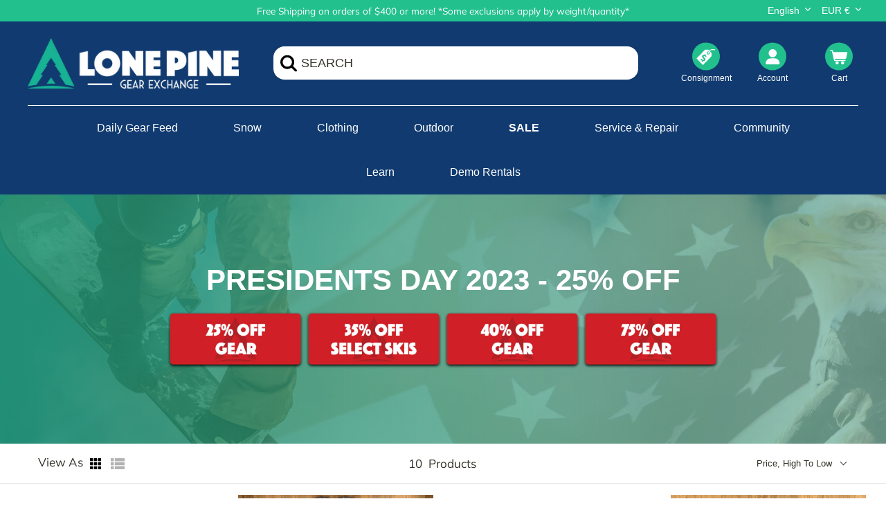

--- FILE ---
content_type: text/html; charset=utf-8
request_url: https://lonepinegearx.com/en-fr/collections/presidents-day-2023-25-off
body_size: 71516
content:
<!doctype html>
<html
  class="no-js"
  lang="en"
>
  <head>
    <script src="https://cdn.jsdelivr.net/npm/swiper@11/swiper-bundle.min.js"></script>
    <!-- snippets/meta-tags [old] -->

<!-- Symmetry 4.11.2 -->
<meta charset="UTF-8">
<meta
  http-equiv="X-UA-Compatible"
  content="IE=edge"
>
<meta
  name="viewport"
  content="width=device-width,initial-scale=1.0"
>
<meta
  name="theme-color"
  content="#04c18c"
>


  <link
    rel="shortcut icon"
    href="//lonepinegearx.com/cdn/shop/files/lone_pine_favicon.png?v=1614318039"
    type="image/png"
  >


<title>
  Presidents Day 2023 - 25% OFF
  
  
   &ndash; Lone Pine Gear Exchange
</title>

  <meta
    name="description"
    content=""
  >

<link
  rel="canonical"
  href="https://lonepinegearx.com/en-fr/collections/presidents-day-2023-25-off"
>

    <!-- snippets/js-settings [old] -->

<script>
  window.theme = window.theme || {};
  theme.money_format = "€{{amount_with_comma_separator}}";
  theme.strings = {
    previous: "Previous",
    next: "Next",
    addressError: "Error looking up that address",
    addressNoResults: "No results for that address",
    addressQueryLimit: "You have exceeded the Google API usage limit. Consider upgrading to a \u003ca href=\"https:\/\/developers.google.com\/maps\/premium\/usage-limits\"\u003ePremium Plan\u003c\/a\u003e.",
    authError: "There was a problem authenticating your Google Maps API Key.",
    icon_labels_left: "Left",
    icon_labels_right: "Right",
    icon_labels_down: "Down",
    icon_labels_close: "Close",
    cart_terms_confirmation: "You must agree to the terms and conditions before continuing.",
    products_listing_from: "From",
    layout_live_search_see_all: "See all results",
    products_product_add_to_cart: "Add to Cart",
    products_variant_no_stock: "Sold out",
    products_variant_non_existent: "Unavailable",
    onlyXLeft: "[[ quantity ]] in stock",
    products_product_unit_price_separator: " \/ ",
    general_navigation_menu_toggle_aria_label: "Toggle menu",
    products_added_notification_title: "Just added",
    products_added_notification_item: "Item",
    products_added_notification_unit_price: "Item price",
    products_added_notification_quantity: "Qty",
    products_added_notification_total_price: "Total price",
    products_added_notification_shipping_note: "Excl. shipping",
    products_added_notification_keep_shopping: "Keep Shopping",
    products_added_notification_cart: "Cart",
    products_product_adding_to_cart: "Adding",
    products_product_added_to_cart: "Added to cart",
    products_added_notification_subtotal: "Subtotal",
    products_labels_sold_out: "Sold Out",
    products_labels_sale: "Sale",
    general_quick_search_pages: "Pages",
    general_quick_search_no_results: "Sorry, we couldn\u0026#39;t find any results"
  };
  theme.routes = {
    search_url: '/en-fr/search',
    cart_url: '/en-fr/cart',
    cart_add_url: '/en-fr/cart/add',
    cart_change_url: '/en-fr/cart/change'
  };
  theme.settings = {
    cart_type: "drawer",
    prod_thumb_detail_show: true,
    show_size_chart: false
  };
  document.documentElement.className = document.documentElement.className.replace('no-js', '');
</script>

    <!-- snippets/social-meta-tags [old] -->


<meta
  property="og:site_name"
  content="Lone Pine Gear Exchange"
>
<meta
  property="og:url"
  content="https://lonepinegearx.com/en-fr/collections/presidents-day-2023-25-off"
>
<meta
  property="og:title"
  content="Presidents Day 2023 - 25% OFF"
>
<meta
  property="og:type"
  content="product.group"
>
<meta
  property="og:description"
  content="Your one stop shop for all things outdoor gear: buy, sell, repair, fill your cup!   
Lone Pine Gear Exchange is an outdoor gear shop that offers retail, consignment, ski tuning, gear repair, as well as a refill station and coffee shop. 
We are deeply committed to protecting the outdoors in which we live and play. "
>

<meta property="og:image" content="http://lonepinegearx.com/cdn/shop/collections/Clothing_Outerwear_Homepage_1-10_5_1200x1200.png?v=1676584684">
      <meta property="og:image:width" content="2048">
      <meta property="og:image:height" content="1024">
<meta property="og:image:secure_url" content="https://lonepinegearx.com/cdn/shop/collections/Clothing_Outerwear_Homepage_1-10_5_1200x1200.png?v=1676584684">


<meta
  name="twitter:card"
  content="summary_large_image"
>
<meta
  name="twitter:title"
  content="Presidents Day 2023 - 25% OFF"
>
<meta
  name="twitter:description"
  content="Your one stop shop for all things outdoor gear: buy, sell, repair, fill your cup!   
Lone Pine Gear Exchange is an outdoor gear shop that offers retail, consignment, ski tuning, gear repair, as well as a refill station and coffee shop. 
We are deeply committed to protecting the outdoors in which we live and play. "
>

    <!-- snippets/global-styles [ja] -->

<link href="//lonepinegearx.com/cdn/shop/t/69/assets/styles.css?v=50250739133880023981761951002" rel="stylesheet" type="text/css" media="all" />
<link href="//lonepinegearx.com/cdn/shop/t/69/assets/tailwind.css?v=124113492282325434671756359507" rel="stylesheet" type="text/css" media="all" />
<link href="//lonepinegearx.com/cdn/shop/t/69/assets/product-specs.css?v=66727994555349724051756359507" rel="stylesheet" type="text/css" media="all" />

    <script>window.performance && window.performance.mark && window.performance.mark('shopify.content_for_header.start');</script><meta name="google-site-verification" content="lOvTXTxpdRPHhYJt0e-PGfMLEp-XbgeN4WBjO2YWqrc">
<meta id="shopify-digital-wallet" name="shopify-digital-wallet" content="/28674392148/digital_wallets/dialog">
<meta name="shopify-checkout-api-token" content="4a235846ba558746ea42362e6999905c">
<meta id="in-context-paypal-metadata" data-shop-id="28674392148" data-venmo-supported="true" data-environment="production" data-locale="en_US" data-paypal-v4="true" data-currency="EUR">
<link rel="alternate" type="application/atom+xml" title="Feed" href="/en-fr/collections/presidents-day-2023-25-off.atom" />
<link rel="alternate" hreflang="x-default" href="https://lonepinegearx.com/collections/presidents-day-2023-25-off">
<link rel="alternate" hreflang="en-FR" href="https://lonepinegearx.com/en-fr/collections/presidents-day-2023-25-off">
<link rel="alternate" hreflang="fr-FR" href="https://lonepinegearx.com/fr-fr/collections/presidents-day-2023-25-off">
<link rel="alternate" hreflang="en-US" href="https://lonepinegearx.com/collections/presidents-day-2023-25-off">
<link rel="alternate" type="application/json+oembed" href="https://lonepinegearx.com/en-fr/collections/presidents-day-2023-25-off.oembed">
<script async="async" src="/checkouts/internal/preloads.js?locale=en-FR"></script>
<link rel="preconnect" href="https://shop.app" crossorigin="anonymous">
<script async="async" src="https://shop.app/checkouts/internal/preloads.js?locale=en-FR&shop_id=28674392148" crossorigin="anonymous"></script>
<script id="apple-pay-shop-capabilities" type="application/json">{"shopId":28674392148,"countryCode":"US","currencyCode":"EUR","merchantCapabilities":["supports3DS"],"merchantId":"gid:\/\/shopify\/Shop\/28674392148","merchantName":"Lone Pine Gear Exchange","requiredBillingContactFields":["postalAddress","email","phone"],"requiredShippingContactFields":["postalAddress","email","phone"],"shippingType":"shipping","supportedNetworks":["visa","masterCard","amex","discover","elo","jcb"],"total":{"type":"pending","label":"Lone Pine Gear Exchange","amount":"1.00"},"shopifyPaymentsEnabled":true,"supportsSubscriptions":true}</script>
<script id="shopify-features" type="application/json">{"accessToken":"4a235846ba558746ea42362e6999905c","betas":["rich-media-storefront-analytics"],"domain":"lonepinegearx.com","predictiveSearch":true,"shopId":28674392148,"locale":"en"}</script>
<script>var Shopify = Shopify || {};
Shopify.shop = "lone-pine-gear-exchange.myshopify.com";
Shopify.locale = "en";
Shopify.currency = {"active":"EUR","rate":"0.8762257647"};
Shopify.country = "FR";
Shopify.theme = {"name":"oS v1.2 - Boost Search Filters (Work-iTG) BROKEN","id":178801279273,"schema_name":"Symmetry","schema_version":"4.11.2","theme_store_id":null,"role":"main"};
Shopify.theme.handle = "null";
Shopify.theme.style = {"id":null,"handle":null};
Shopify.cdnHost = "lonepinegearx.com/cdn";
Shopify.routes = Shopify.routes || {};
Shopify.routes.root = "/en-fr/";</script>
<script type="module">!function(o){(o.Shopify=o.Shopify||{}).modules=!0}(window);</script>
<script>!function(o){function n(){var o=[];function n(){o.push(Array.prototype.slice.apply(arguments))}return n.q=o,n}var t=o.Shopify=o.Shopify||{};t.loadFeatures=n(),t.autoloadFeatures=n()}(window);</script>
<script>
  window.ShopifyPay = window.ShopifyPay || {};
  window.ShopifyPay.apiHost = "shop.app\/pay";
  window.ShopifyPay.redirectState = null;
</script>
<script id="shop-js-analytics" type="application/json">{"pageType":"collection"}</script>
<script defer="defer" async type="module" src="//lonepinegearx.com/cdn/shopifycloud/shop-js/modules/v2/client.init-shop-cart-sync_CG-L-Qzi.en.esm.js"></script>
<script defer="defer" async type="module" src="//lonepinegearx.com/cdn/shopifycloud/shop-js/modules/v2/chunk.common_B8yXDTDb.esm.js"></script>
<script type="module">
  await import("//lonepinegearx.com/cdn/shopifycloud/shop-js/modules/v2/client.init-shop-cart-sync_CG-L-Qzi.en.esm.js");
await import("//lonepinegearx.com/cdn/shopifycloud/shop-js/modules/v2/chunk.common_B8yXDTDb.esm.js");

  window.Shopify.SignInWithShop?.initShopCartSync?.({"fedCMEnabled":true,"windoidEnabled":true});

</script>
<script>
  window.Shopify = window.Shopify || {};
  if (!window.Shopify.featureAssets) window.Shopify.featureAssets = {};
  window.Shopify.featureAssets['shop-js'] = {"shop-cart-sync":["modules/v2/client.shop-cart-sync_C7TtgCZT.en.esm.js","modules/v2/chunk.common_B8yXDTDb.esm.js"],"shop-button":["modules/v2/client.shop-button_aOcg-RjH.en.esm.js","modules/v2/chunk.common_B8yXDTDb.esm.js"],"init-fed-cm":["modules/v2/client.init-fed-cm_DGh7x7ZX.en.esm.js","modules/v2/chunk.common_B8yXDTDb.esm.js"],"init-windoid":["modules/v2/client.init-windoid_C5PxDKWE.en.esm.js","modules/v2/chunk.common_B8yXDTDb.esm.js"],"init-shop-email-lookup-coordinator":["modules/v2/client.init-shop-email-lookup-coordinator_D-37GF_a.en.esm.js","modules/v2/chunk.common_B8yXDTDb.esm.js"],"shop-cash-offers":["modules/v2/client.shop-cash-offers_DkchToOx.en.esm.js","modules/v2/chunk.common_B8yXDTDb.esm.js","modules/v2/chunk.modal_dvVUSHam.esm.js"],"init-shop-cart-sync":["modules/v2/client.init-shop-cart-sync_CG-L-Qzi.en.esm.js","modules/v2/chunk.common_B8yXDTDb.esm.js"],"shop-toast-manager":["modules/v2/client.shop-toast-manager_BmSBWum3.en.esm.js","modules/v2/chunk.common_B8yXDTDb.esm.js"],"pay-button":["modules/v2/client.pay-button_Cw45D1uM.en.esm.js","modules/v2/chunk.common_B8yXDTDb.esm.js"],"avatar":["modules/v2/client.avatar_BTnouDA3.en.esm.js"],"shop-login-button":["modules/v2/client.shop-login-button_DrVPCwAQ.en.esm.js","modules/v2/chunk.common_B8yXDTDb.esm.js","modules/v2/chunk.modal_dvVUSHam.esm.js"],"init-customer-accounts":["modules/v2/client.init-customer-accounts_BNYsaOzg.en.esm.js","modules/v2/client.shop-login-button_DrVPCwAQ.en.esm.js","modules/v2/chunk.common_B8yXDTDb.esm.js","modules/v2/chunk.modal_dvVUSHam.esm.js"],"init-customer-accounts-sign-up":["modules/v2/client.init-customer-accounts-sign-up_pIEGEpjr.en.esm.js","modules/v2/client.shop-login-button_DrVPCwAQ.en.esm.js","modules/v2/chunk.common_B8yXDTDb.esm.js","modules/v2/chunk.modal_dvVUSHam.esm.js"],"init-shop-for-new-customer-accounts":["modules/v2/client.init-shop-for-new-customer-accounts_BIu2e6le.en.esm.js","modules/v2/client.shop-login-button_DrVPCwAQ.en.esm.js","modules/v2/chunk.common_B8yXDTDb.esm.js","modules/v2/chunk.modal_dvVUSHam.esm.js"],"shop-follow-button":["modules/v2/client.shop-follow-button_B6YY9G4U.en.esm.js","modules/v2/chunk.common_B8yXDTDb.esm.js","modules/v2/chunk.modal_dvVUSHam.esm.js"],"lead-capture":["modules/v2/client.lead-capture_o2hOda6W.en.esm.js","modules/v2/chunk.common_B8yXDTDb.esm.js","modules/v2/chunk.modal_dvVUSHam.esm.js"],"checkout-modal":["modules/v2/client.checkout-modal_NoX7b1qq.en.esm.js","modules/v2/chunk.common_B8yXDTDb.esm.js","modules/v2/chunk.modal_dvVUSHam.esm.js"],"shop-login":["modules/v2/client.shop-login_DA8-MZ-E.en.esm.js","modules/v2/chunk.common_B8yXDTDb.esm.js","modules/v2/chunk.modal_dvVUSHam.esm.js"],"payment-terms":["modules/v2/client.payment-terms_BFsudFhJ.en.esm.js","modules/v2/chunk.common_B8yXDTDb.esm.js","modules/v2/chunk.modal_dvVUSHam.esm.js"]};
</script>
<script>(function() {
  var isLoaded = false;
  function asyncLoad() {
    if (isLoaded) return;
    isLoaded = true;
    var urls = ["https:\/\/str.rise-ai.com\/?shop=lone-pine-gear-exchange.myshopify.com","https:\/\/strn.rise-ai.com\/?shop=lone-pine-gear-exchange.myshopify.com","https:\/\/shy.elfsight.com\/p\/platform.js?shop=lone-pine-gear-exchange.myshopify.com","https:\/\/api.pp-prod-ads.ue2.breadgateway.net\/api\/shopify-plugin-backend\/messaging-app\/cart.js?shopId=428aefee-2bef-4dd9-acf3-9ba8c094ad08\u0026shop=lone-pine-gear-exchange.myshopify.com","https:\/\/cdn.shopify.com\/s\/files\/1\/0286\/7439\/2148\/t\/41\/assets\/globo.formbuilder.init.js?v=1683311967\u0026shop=lone-pine-gear-exchange.myshopify.com","https:\/\/api.fastbundle.co\/scripts\/src.js?shop=lone-pine-gear-exchange.myshopify.com","https:\/\/shopify-extension.getredo.com\/main.js?widget_id=hxs2hduqmytoh58\u0026shop=lone-pine-gear-exchange.myshopify.com","https:\/\/omnisnippet1.com\/platforms\/shopify.js?source=scriptTag\u0026v=2025-05-14T19\u0026shop=lone-pine-gear-exchange.myshopify.com","https:\/\/evey-files.s3.amazonaws.com\/js\/online_store.js?shop=lone-pine-gear-exchange.myshopify.com"];
    for (var i = 0; i < urls.length; i++) {
      var s = document.createElement('script');
      s.type = 'text/javascript';
      s.async = true;
      s.src = urls[i];
      var x = document.getElementsByTagName('script')[0];
      x.parentNode.insertBefore(s, x);
    }
  };
  if(window.attachEvent) {
    window.attachEvent('onload', asyncLoad);
  } else {
    window.addEventListener('load', asyncLoad, false);
  }
})();</script>
<script id="__st">var __st={"a":28674392148,"offset":-25200,"reqid":"3dce90b7-95c4-4e4e-a3e0-d654323755af-1767773945","pageurl":"lonepinegearx.com\/en-fr\/collections\/presidents-day-2023-25-off","u":"c6fd7374fd54","p":"collection","rtyp":"collection","rid":436212924713};</script>
<script>window.ShopifyPaypalV4VisibilityTracking = true;</script>
<script id="captcha-bootstrap">!function(){'use strict';const t='contact',e='account',n='new_comment',o=[[t,t],['blogs',n],['comments',n],[t,'customer']],c=[[e,'customer_login'],[e,'guest_login'],[e,'recover_customer_password'],[e,'create_customer']],r=t=>t.map((([t,e])=>`form[action*='/${t}']:not([data-nocaptcha='true']) input[name='form_type'][value='${e}']`)).join(','),a=t=>()=>t?[...document.querySelectorAll(t)].map((t=>t.form)):[];function s(){const t=[...o],e=r(t);return a(e)}const i='password',u='form_key',d=['recaptcha-v3-token','g-recaptcha-response','h-captcha-response',i],f=()=>{try{return window.sessionStorage}catch{return}},m='__shopify_v',_=t=>t.elements[u];function p(t,e,n=!1){try{const o=window.sessionStorage,c=JSON.parse(o.getItem(e)),{data:r}=function(t){const{data:e,action:n}=t;return t[m]||n?{data:e,action:n}:{data:t,action:n}}(c);for(const[e,n]of Object.entries(r))t.elements[e]&&(t.elements[e].value=n);n&&o.removeItem(e)}catch(o){console.error('form repopulation failed',{error:o})}}const l='form_type',E='cptcha';function T(t){t.dataset[E]=!0}const w=window,h=w.document,L='Shopify',v='ce_forms',y='captcha';let A=!1;((t,e)=>{const n=(g='f06e6c50-85a8-45c8-87d0-21a2b65856fe',I='https://cdn.shopify.com/shopifycloud/storefront-forms-hcaptcha/ce_storefront_forms_captcha_hcaptcha.v1.5.2.iife.js',D={infoText:'Protected by hCaptcha',privacyText:'Privacy',termsText:'Terms'},(t,e,n)=>{const o=w[L][v],c=o.bindForm;if(c)return c(t,g,e,D).then(n);var r;o.q.push([[t,g,e,D],n]),r=I,A||(h.body.append(Object.assign(h.createElement('script'),{id:'captcha-provider',async:!0,src:r})),A=!0)});var g,I,D;w[L]=w[L]||{},w[L][v]=w[L][v]||{},w[L][v].q=[],w[L][y]=w[L][y]||{},w[L][y].protect=function(t,e){n(t,void 0,e),T(t)},Object.freeze(w[L][y]),function(t,e,n,w,h,L){const[v,y,A,g]=function(t,e,n){const i=e?o:[],u=t?c:[],d=[...i,...u],f=r(d),m=r(i),_=r(d.filter((([t,e])=>n.includes(e))));return[a(f),a(m),a(_),s()]}(w,h,L),I=t=>{const e=t.target;return e instanceof HTMLFormElement?e:e&&e.form},D=t=>v().includes(t);t.addEventListener('submit',(t=>{const e=I(t);if(!e)return;const n=D(e)&&!e.dataset.hcaptchaBound&&!e.dataset.recaptchaBound,o=_(e),c=g().includes(e)&&(!o||!o.value);(n||c)&&t.preventDefault(),c&&!n&&(function(t){try{if(!f())return;!function(t){const e=f();if(!e)return;const n=_(t);if(!n)return;const o=n.value;o&&e.removeItem(o)}(t);const e=Array.from(Array(32),(()=>Math.random().toString(36)[2])).join('');!function(t,e){_(t)||t.append(Object.assign(document.createElement('input'),{type:'hidden',name:u})),t.elements[u].value=e}(t,e),function(t,e){const n=f();if(!n)return;const o=[...t.querySelectorAll(`input[type='${i}']`)].map((({name:t})=>t)),c=[...d,...o],r={};for(const[a,s]of new FormData(t).entries())c.includes(a)||(r[a]=s);n.setItem(e,JSON.stringify({[m]:1,action:t.action,data:r}))}(t,e)}catch(e){console.error('failed to persist form',e)}}(e),e.submit())}));const S=(t,e)=>{t&&!t.dataset[E]&&(n(t,e.some((e=>e===t))),T(t))};for(const o of['focusin','change'])t.addEventListener(o,(t=>{const e=I(t);D(e)&&S(e,y())}));const B=e.get('form_key'),M=e.get(l),P=B&&M;t.addEventListener('DOMContentLoaded',(()=>{const t=y();if(P)for(const e of t)e.elements[l].value===M&&p(e,B);[...new Set([...A(),...v().filter((t=>'true'===t.dataset.shopifyCaptcha))])].forEach((e=>S(e,t)))}))}(h,new URLSearchParams(w.location.search),n,t,e,['guest_login'])})(!0,!0)}();</script>
<script integrity="sha256-4kQ18oKyAcykRKYeNunJcIwy7WH5gtpwJnB7kiuLZ1E=" data-source-attribution="shopify.loadfeatures" defer="defer" src="//lonepinegearx.com/cdn/shopifycloud/storefront/assets/storefront/load_feature-a0a9edcb.js" crossorigin="anonymous"></script>
<script crossorigin="anonymous" defer="defer" src="//lonepinegearx.com/cdn/shopifycloud/storefront/assets/shopify_pay/storefront-65b4c6d7.js?v=20250812"></script>
<script data-source-attribution="shopify.dynamic_checkout.dynamic.init">var Shopify=Shopify||{};Shopify.PaymentButton=Shopify.PaymentButton||{isStorefrontPortableWallets:!0,init:function(){window.Shopify.PaymentButton.init=function(){};var t=document.createElement("script");t.src="https://lonepinegearx.com/cdn/shopifycloud/portable-wallets/latest/portable-wallets.en.js",t.type="module",document.head.appendChild(t)}};
</script>
<script data-source-attribution="shopify.dynamic_checkout.buyer_consent">
  function portableWalletsHideBuyerConsent(e){var t=document.getElementById("shopify-buyer-consent"),n=document.getElementById("shopify-subscription-policy-button");t&&n&&(t.classList.add("hidden"),t.setAttribute("aria-hidden","true"),n.removeEventListener("click",e))}function portableWalletsShowBuyerConsent(e){var t=document.getElementById("shopify-buyer-consent"),n=document.getElementById("shopify-subscription-policy-button");t&&n&&(t.classList.remove("hidden"),t.removeAttribute("aria-hidden"),n.addEventListener("click",e))}window.Shopify?.PaymentButton&&(window.Shopify.PaymentButton.hideBuyerConsent=portableWalletsHideBuyerConsent,window.Shopify.PaymentButton.showBuyerConsent=portableWalletsShowBuyerConsent);
</script>
<script data-source-attribution="shopify.dynamic_checkout.cart.bootstrap">document.addEventListener("DOMContentLoaded",(function(){function t(){return document.querySelector("shopify-accelerated-checkout-cart, shopify-accelerated-checkout")}if(t())Shopify.PaymentButton.init();else{new MutationObserver((function(e,n){t()&&(Shopify.PaymentButton.init(),n.disconnect())})).observe(document.body,{childList:!0,subtree:!0})}}));
</script>
<script id='scb4127' type='text/javascript' async='' src='https://lonepinegearx.com/cdn/shopifycloud/privacy-banner/storefront-banner.js'></script><link id="shopify-accelerated-checkout-styles" rel="stylesheet" media="screen" href="https://lonepinegearx.com/cdn/shopifycloud/portable-wallets/latest/accelerated-checkout-backwards-compat.css" crossorigin="anonymous">
<style id="shopify-accelerated-checkout-cart">
        #shopify-buyer-consent {
  margin-top: 1em;
  display: inline-block;
  width: 100%;
}

#shopify-buyer-consent.hidden {
  display: none;
}

#shopify-subscription-policy-button {
  background: none;
  border: none;
  padding: 0;
  text-decoration: underline;
  font-size: inherit;
  cursor: pointer;
}

#shopify-subscription-policy-button::before {
  box-shadow: none;
}

      </style>

<script>window.performance && window.performance.mark && window.performance.mark('shopify.content_for_header.end');</script>

    <script src="https://ajax.googleapis.com/ajax/libs/jquery/3.7.0/jquery.min.js"></script>
    <style>
    .tpb-booking-form.page{
        max-width: 540px !important;
        margin: 0 auto !important;
    }
    .tpb-booking-form .content .step1 .inner-step{
        padding-bottom: 0px !important;    
    }
    .tpb-booking-form [data-step="1"] .tpb-box,
    [data-step="1"] .ss-main .ss-content .ss-list{
        overflow: inherit !important;
    }
    [data-step="1"] ss-main .ss-content .ss-list,
    .ss-main .ss-content .ss-list{
        max-height: max-content !important;
    }
    .tpb-booking-form .tpb-box .content[data-step="1"] .step3,
    .tpb-booking-form .tpb-box .content[data-step="1"] .step2{
        display: none !important;
    }
    .tpb-booking-form .tpb-box .content .step1{
        border-radius: 10px;
    }
    .tpb-form-control.price p,
    .tpb-form-control.price{
        margin: 0;
    }
   .tpb-booking-form .placeholder,
  .tpb-box .action .back-button,
  .tpb-box .content .confirm .product-info .title,
  .tpb-box .content .confirm .booking-info,
  .element label,
  .element p,
  .tpb-box .content .confirm .extra-fields .element input,
  .element input,
  .element *{
        color: #000 !important;
   }
</style>
    
  <!-- BEGIN app block: shopify://apps/izyrent/blocks/izyrent/cda4a37a-6d4d-4f3d-b8e5-c19d5c367c6a --><script></script>
<script>
var izyrent_shopify_js = `//lonepinegearx.com/cdn/shopifycloud/storefront/assets/themes_support/api.jquery-7ab1a3a4.js`;
var izyrent_current_page = `collection`;

var izyrent_currency_format = `€{{amount_with_comma_separator}}`;

var izyrent_money_format = `€1.000,00`;
</script>


<script>
var izyrentSettings = `{"timezone":{"ianaTimezone":"America/Denver","timezoneOffset":"-0700","currencyCode":"USD"},"storefront":"5f58c35d41bd8ca3ececcdb10569adb1","timeFormat":"12","translate":"auto","redirectCheckout":"default","disabledDatesGlobal":"","couponPrefix":"IZYRENT_","theme":{},"translations":{},"showMonths":{"md":"1","lg":"1"},"quantityPosition":"default","startCal":"default","displayCal":"default","displayPrice":"default","deposit":{"id":"51986055954729","amount":0,"percent":0},"checkoutMode":"default","showFinalPriceOnly":"disabled","sections":[{"label":"Calendar","value":"calendar"},{"label":"Resume","value":"resume"},{"label":"Add-ons","value":"addons"},{"label":"Requests","value":"requests"}],"syncDates":"disabled","countdown":"disabled","expiration":"15"}`;
if(typeof izyrentSettings === "string"){
  izyrentSettings = izyrentSettings.replace(/=>/g, ":");
  izyrentSettings = JSON.parse(izyrentSettings);
}


 
</script>


 <style>
quick-add-modal .shopify-payment-button,.predictive-search__list-item:has(a[href*="deposit"]),.grid__item:has(.card-wrapper a[href*="deposit"]),.product-item:has(a[href*="deposit"]){display: none !important;};
</style>

<style>
.cart-count-bubble,.cart-item .quantity{ display:none;}
.mw-apo-configure-link{ display:none !important;}
.izyloader {
    padding: 10px;
    max-width: 44rem;
    width: 100%;
}
.izyloader > span {
  width: 48px;
  height: 48px;
  border-radius: 50%;
  display: inline-block;
  position: relative;
  border: 10px solid;
  border-color: rgb(0 0 0 / 7%) rgb(0 0 0 / 14%) rgb(0 0 0 / 21%) rgb(0 0 0 / 28%);
  box-sizing: border-box;
  animation: rotation 0.8s linear infinite;
  display: flex;
  margin: auto;
  padding-top: 10px;
}
body.izyloaderhide .izyloader,.cart-item__details .cart-item__discounted-prices{display:none !important;}
@keyframes rotation {
  0% {
    transform: rotate(0deg);
  }
  100% {
    transform: rotate(360deg);
  }
} 
</style>
<script>

 if(izyrentSettings?.theme?.text?.resume) {
     const color = izyrentSettings.theme.text.resume;
 
    const updateOpacity = (rgba, newOpacity) =>
                rgba.replace(
                  /rgba\((\d+),\s*(\d+),\s*(\d+),\s*[\d.]+\)/,
                  `rgba($1, $2, $3, ${newOpacity})`
                );

            
              let css = `.izyloader > span {border-color: ${updateOpacity(
               color,
                0.07
              )} ${updateOpacity(color, 0.14)} ${updateOpacity(
                color,
                0.21
              )} ${updateOpacity(color, 0.28)} !important;}`;

      document.head.insertAdjacentHTML('beforeend', `<style>${css}</style>`);
      
  }

</script>


<script src="https://izyrent.speaz.com/izyrent.js?shop=lone-pine-gear-exchange.myshopify.com&v=1767525378096" async></script>

<!-- END app block --><!-- BEGIN app block: shopify://apps/hulk-form-builder/blocks/app-embed/b6b8dd14-356b-4725-a4ed-77232212b3c3 --><!-- BEGIN app snippet: hulkapps-formbuilder-theme-ext --><script type="text/javascript">
  
  if (typeof window.formbuilder_customer != "object") {
        window.formbuilder_customer = {}
  }

  window.hulkFormBuilder = {
    form_data: {"form_78Wo2CPgjNqlx6vxjqQBZQ":{"uuid":"78Wo2CPgjNqlx6vxjqQBZQ","form_name":"New Closing Duties","form_data":{"div_back_gradient_1":"#fff","div_back_gradient_2":"#fff","back_color":"#fff","form_title":"\u003ch2\u003eCLOSING DUTIES\u003c\/h2\u003e\n","form_submit":"Submit","after_submit":"clearAndAllow","after_submit_msg":"","captcha_enable":"no","label_style":"FloatingLabels","input_border_radius":"2","back_type":"transparent","input_back_color":"#fff","input_back_color_hover":"#fff","back_shadow":"none","label_font_clr":"#333333","input_font_clr":"#333333","button_align":"fullBtn","button_clr":"#fff","button_back_clr":"#333333","button_border_radius":"2","form_width":"600px","form_border_size":"2","form_border_clr":"#c7c7c7","form_border_radius":"1","label_font_size":"12","input_font_size":"10","button_font_size":"16","form_padding":"35","input_border_color":"#ccc","input_border_color_hover":"#ccc","btn_border_clr":"#333333","btn_border_size":"1","form_name":"New Closing Duties","":"","form_access_message":"\u003cp\u003ePlease login to access the form\u003cbr\u003eDo not have an account? Create account\u003c\/p\u003e","google_sheet_key":"1Jo7k0aa61xmBUoFk2-t2AJPgwsR_zP8zOg6Msf20MNU","formElements":[{"Conditions":{},"type":"newdate","position":0,"label":"Date: ","halfwidth":"no","page_number":1},{"type":"text","position":1,"label":"# Of Items Entered","customClass":"","halfwidth":"yes","Conditions":{},"page_number":1},{"type":"text","position":2,"label":"# Of SKUs Entered","halfwidth":"yes","Conditions":{},"page_number":1},{"Conditions":{},"type":"lineBreak","position":3,"label":"Label (9)","page_number":1},{"Conditions":{},"type":"headings","position":4,"label":"Label (25)","page_number":1,"headings":"\u003ch3\u003eMONDAY\u003c\/h3\u003e\n\n\u003cp\u003e(Initial complete tasks in the corresponding boxes)\u003c\/p\u003e\n"},{"Conditions":{},"type":"text","position":5,"label":"Take Out Trash (M)","halfwidth":"yes","page_number":1},{"Conditions":{},"type":"text","position":6,"label":"Mop Downstairs Floor (M)","halfwidth":"yes","page_number":1},{"Conditions":{},"type":"text","position":7,"label":"Deep Clean Service Dept (M)","halfwidth":"yes","page_number":1},{"Conditions":{},"type":"text","position":8,"label":"Break Down\/Clean Coffee Shop (M)","halfwidth":"yes","page_number":1},{"Conditions":{},"type":"text","position":9,"label":"Respond to All Voicemails\/Texts (M)","halfwidth":"yes","page_number":1},{"Conditions":{},"type":"text","position":10,"label":"Turn Off Oven \u0026 Gear Repair Iron (M)","halfwidth":"yes","page_number":1},{"Conditions":{},"type":"text","position":11,"label":"Spot Check\/Clean Bathrooms (M)","halfwidth":"yes","page_number":1},{"Conditions":{},"type":"text","position":12,"label":"Turn Off All Machines In Service Dept. (M)","halfwidth":"yes","page_number":1},{"Conditions":{},"type":"text","position":13,"label":"Pull Garbage Dumpster Into Alley (M)","halfwidth":"yes","page_number":1},{"Conditions":{},"type":"text","position":14,"label":"Lock Shop Doors (M)","halfwidth":"yes","page_number":1},{"Conditions":{},"type":"text","position":15,"label":"Lock All Storage Containers and WAREHOUSE (M)","halfwidth":"yes","page_number":1},{"Conditions":{},"type":"text","position":16,"label":"Rinse out Milk bottles and put in crate","halfwidth":"yes","page_number":1},{"Conditions":{},"type":"text","position":17,"label":"Re-Hang Fitting Room Go-Backs (M)","halfwidth":"yes","page_number":1},{"Conditions":{},"type":"text","position":18,"label":"Lock\/Secure Kei Truck (M)","halfwidth":"yes","page_number":1},{"Conditions":{},"type":"text","position":19,"label":"Text any Untexted Done Skis\/Boards (M)","page_number":1},{"Conditions":{},"type":"text","position":20,"label":"Wipe Down Boot Bench Pedestal (M)","page_number":1},{"Conditions":{},"type":"text","position":21,"label":"Check for Demo Reservations (M)","halfwidth":"yes","page_number":1},{"Conditions":{},"type":"lineBreak","position":22,"label":"Label (24)","page_number":1},{"Conditions":{},"type":"headings","position":23,"label":"Label (19)","headings":"\u003ch3\u003eTUESDAY\u003c\/h3\u003e\n","page_number":1},{"Conditions":{},"type":"text","position":24,"label":"Take Out Trash (T)","halfwidth":"yes","page_number":1},{"Conditions":{},"type":"text","position":25,"label":"Coffee Shop Inventory (T)","halfwidth":"yes","page_number":1},{"Conditions":{},"type":"text","position":26,"label":"Mop Coffee Shop (T)","halfwidth":"yes","page_number":1},{"Conditions":{},"type":"text","position":27,"label":"Break Down\/Clean Coffee Shop (T)","halfwidth":"yes","page_number":1},{"Conditions":{},"type":"text","position":28,"label":"Respond to All Voicemails\/Texts (T)","halfwidth":"yes","page_number":1},{"Conditions":{},"type":"text","position":29,"label":"Turn Off Oven \u0026 Gear Repair Iron (T)","halfwidth":"yes","page_number":1},{"Conditions":{},"type":"text","position":30,"label":"Spot Check\/Clean Bathrooms (T)","halfwidth":"yes","page_number":1},{"Conditions":{},"type":"text","position":31,"label":"Turn Off All Machines in Service Dept. (T)","halfwidth":"yes","page_number":1},{"Conditions":{},"type":"text","position":32,"label":"Lock All Doors (T)","halfwidth":"yes","page_number":1},{"Conditions":{},"type":"text","position":33,"label":"Lock All Containers  and WAREHOUSE (T)","halfwidth":"yes","page_number":1},{"Conditions":{},"type":"text","position":34,"label":"File Binding Paperwork (T)","halfwidth":"yes","page_number":1},{"Conditions":{},"type":"text","position":35,"label":"Pull Recycling Dumpster Out (T)","halfwidth":"yes","page_number":1},{"Conditions":{},"type":"text","position":36,"label":"Put Garbage Dumpster Away (T)","halfwidth":"yes","page_number":1},{"Conditions":{},"type":"text","position":37,"label":"Run Rinse Cycles on Espresso Machine","halfwidth":"yes","page_number":1},{"Conditions":{},"type":"text","position":38,"label":"Re-hang All Fitting Room Go-Backs (T)","halfwidth":"yes","page_number":1},{"Conditions":{},"type":"text","position":39,"label":"Clean Up\/Re-Hang Clothes in Pit (T)","halfwidth":"yes","page_number":1},{"Conditions":{},"type":"text","position":40,"label":"Lock\/Secure Kei Truck (T)","halfwidth":"yes","page_number":1},{"Conditions":{},"type":"text","position":41,"label":"Text any Untexted Done Skis\/Boards (Tu)","halfwidth":"yes","page_number":1},{"Conditions":{},"type":"text","position":42,"label":"Wipe Down Boot Bench Pedestal (Tu)","page_number":1},{"Conditions":{},"type":"text","position":43,"label":"Check for Demo Reservations (T)","halfwidth":"yes","page_number":1},{"Conditions":{},"type":"lineBreak","position":44,"label":"Label (37)","page_number":1},{"Conditions":{},"type":"headings","position":45,"label":"Label (38)","headings":"\u003ch3\u003eWEDNESDAY\u003c\/h3\u003e\n","page_number":1},{"Conditions":{},"type":"text","position":46,"label":"Take Out Trash (W)","halfwidth":"yes","page_number":1},{"Conditions":{},"type":"text","position":47,"label":"Deep Swep Pit (Under Racks) (W)","halfwidth":"yes","page_number":1},{"Conditions":{},"type":"text","position":48,"label":"Break Down\/Clean Coffee Shop (W)","halfwidth":"yes","page_number":1},{"Conditions":{},"type":"text","position":49,"label":"Respond to All Voicemails\/Texts (W)","halfwidth":"yes","page_number":1},{"Conditions":{},"type":"text","position":50,"label":"Turn Off Oven \u0026 Gear Repair Iron (W)","halfwidth":"yes","page_number":1},{"Conditions":{},"type":"text","position":51,"label":"Spot Check\/Clean Bathrooms (W)","halfwidth":"yes","page_number":1},{"Conditions":{},"type":"text","position":52,"label":"Turn Off All Machines In Service Dept. (W)","halfwidth":"yes","page_number":1},{"Conditions":{},"type":"text","position":53,"label":"Lock All Doors (W)","halfwidth":"yes","page_number":1},{"Conditions":{},"type":"text","position":54,"label":"Lock All Containers and WAREHOUSE (W)","halfwidth":"yes","page_number":1},{"Conditions":{},"type":"text","position":55,"label":"File Binding Paperwork (W)","halfwidth":"yes","page_number":1},{"Conditions":{},"type":"text","position":56,"label":"Re-Hang All Fitting Room Go-Backs (W)","halfwidth":"yes","page_number":1},{"Conditions":{},"type":"text","position":57,"label":"Put Dumpster Away (W)","halfwidth":"yes","page_number":1},{"Conditions":{},"type":"text","position":58,"label":"Lock\/Secure Kei Truck (W)","halfwidth":"yes","page_number":1},{"Conditions":{},"type":"text","position":59,"label":"Text any Untexted Done Skis\/Boards (W)","halfwidth":"yes","page_number":1},{"Conditions":{},"type":"text","position":60,"label":"Wipe Down Boot Bench Pedestal (W)","page_number":1},{"Conditions":{},"type":"text","position":61,"label":"Check Demo Ski Reservations (W)","page_number":1,"halfwidth":"yes"},{"Conditions":{},"type":"lineBreak","position":62,"label":"Label (54)","page_number":1},{"Conditions":{},"type":"headings","position":63,"label":"Label (55)","headings":"\u003ch3\u003eTHURSDAY\u003c\/h3\u003e\n","page_number":1},{"Conditions":{},"type":"text","position":64,"label":"Take Out Trash (Th)","halfwidth":"yes","page_number":1},{"Conditions":{},"type":"text","position":65,"label":"Deep Clean Consignment Room (Th)","halfwidth":"yes","page_number":1},{"Conditions":{},"type":"text","position":66,"label":"Dust Pit (Tops of Racks) (Th)","halfwidth":"yes","page_number":1},{"Conditions":{},"type":"text","position":67,"label":"Break Down\/Clean Coffee Shop (Th)","halfwidth":"yes","page_number":1},{"Conditions":{},"type":"text","position":68,"label":"Respond to All Voicemails\/Texts (Th)","halfwidth":"yes","page_number":1},{"Conditions":{},"type":"text","position":69,"label":"Turn Off Oven \u0026 Gear Repair Iron (Th)","halfwidth":"yes","page_number":1},{"Conditions":{},"type":"text","position":70,"label":"Spot Check\/Clean Bathrooms (Th)","halfwidth":"yes","page_number":1},{"Conditions":{},"type":"text","position":71,"label":"Turn Off All Machines In Service Dept. (Th)","halfwidth":"yes","page_number":1},{"Conditions":{},"type":"text","position":72,"label":"Lock All Doors (Th)","halfwidth":"yes","page_number":1},{"Conditions":{},"type":"text","position":73,"label":"Lock All Containers and WAREHOUSE (Th)","halfwidth":"yes","page_number":1},{"Conditions":{},"type":"text","position":74,"label":"File Binding Paperwork  (Th)","halfwidth":"yes","page_number":1},{"Conditions":{},"type":"text","position":75,"label":"Re-Hang All Fitting Room Go-Backs (Th)","halfwidth":"yes","page_number":1},{"Conditions":{},"type":"text","position":76,"label":"Lock\/Secure Kei Truck (Th)","halfwidth":"yes","page_number":1},{"Conditions":{},"type":"text","position":77,"label":"Text any Untexted Done Skis\/Boards (Th)","halfwidth":"yes","page_number":1},{"Conditions":{},"type":"text","position":78,"label":"Wipe Down Boot Bench Pedestal (Thu)","halfwidth":"yes","page_number":1},{"Conditions":{},"type":"text","position":79,"label":"Check Demo Ski Reservations (Th)","halfwidth":"yes","page_number":1},{"Conditions":{},"type":"lineBreak","position":80,"label":"Label (67)","page_number":1},{"Conditions":{},"type":"headings","position":81,"label":"Label (68)","headings":"\u003ch3\u003eFRIDAY\u003c\/h3\u003e\n","page_number":1},{"Conditions":{},"type":"text","position":82,"label":"Take Out Trash (F)","halfwidth":"yes","page_number":1},{"Conditions":{},"type":"text","position":83,"label":"Sweep\/Mop Upstairs Showroom (F)","halfwidth":"yes","page_number":1},{"Conditions":{},"type":"text","position":84,"label":"Break Down\/Clean Coffee Shop (F)","halfwidth":"yes","page_number":1},{"Conditions":{},"type":"text","position":85,"label":"Respond to All Voicemails\/Texts (F)","halfwidth":"yes","page_number":1},{"Conditions":{},"type":"text","position":86,"label":"Turn Off Oven \u0026 Gear Repair Iron (F)","halfwidth":"yes","page_number":1},{"Conditions":{},"type":"text","position":87,"label":"Inventory Office\/Warehouse Supply (F)","halfwidth":"yes","page_number":1},{"Conditions":{},"type":"text","position":88,"label":"Spot Check\/Clean Bathrooms (F)","halfwidth":"yes","page_number":1},{"Conditions":{},"type":"text","position":89,"label":"Turn Off All Machines In Service Dept. (F)","halfwidth":"yes","page_number":1},{"Conditions":{},"type":"text","position":90,"label":"Lock All Doors (F)","halfwidth":"yes","page_number":1},{"Conditions":{},"type":"text","position":91,"label":"Lock All Containers and WAREHOUSE (F)","halfwidth":"yes","page_number":1},{"Conditions":{},"type":"text","position":92,"label":"File Binding Paperwork (F)","halfwidth":"yes","page_number":1},{"Conditions":{},"type":"text","position":93,"label":"Re-Hang All Fitting Room Go-Backs (F)","halfwidth":"yes","page_number":1},{"Conditions":{},"type":"text","position":94,"label":"Clean Up\/Re-Hang Clothes in Pit (F)","halfwidth":"yes","page_number":1},{"Conditions":{},"type":"text","position":95,"label":"Pull Garbage Dumpster Into Alley (F)","halfwidth":"yes","page_number":1},{"Conditions":{},"type":"text","position":96,"label":"Lock\/Secure Kei Truck (F)","halfwidth":"yes","page_number":1},{"Conditions":{},"type":"text","position":97,"label":"Text any Untexted Done Skis\/Boards (F)","halfwidth":"yes","page_number":1,"placeholder":"Text any Untexted Done Skis\/Boards (F)"},{"Conditions":{},"type":"text","position":98,"label":"Wipe Down Boot Bench Pedestal (F)","halfwidth":"yes","page_number":1},{"Conditions":{},"type":"text","position":99,"label":"Check Demo Ski Reservations (F)","halfwidth":"yes","page_number":1},{"Conditions":{},"type":"lineBreak","position":100,"label":"Label (82)","page_number":1},{"Conditions":{},"type":"headings","position":101,"label":"Label (83)","headings":"\u003ch3\u003eSATURDAY\u003c\/h3\u003e\n","page_number":1},{"Conditions":{},"type":"text","position":102,"label":"Take Out Trash (S)","halfwidth":"yes","page_number":1},{"Conditions":{},"type":"text","position":103,"label":"Deep Clean Upstairs Bathroom (S)","halfwidth":"yes","page_number":1},{"Conditions":{},"type":"text","position":104,"label":"Break Down\/Clean Coffee Shop (S)","halfwidth":"yes","page_number":1},{"Conditions":{},"type":"text","position":105,"label":"Respond to All Voicemails\/Texts (S)","halfwidth":"yes","page_number":1},{"Conditions":{},"type":"text","position":106,"label":"Turn Off Oven \u0026 Gear Repair Iron (S)","halfwidth":"yes","page_number":1},{"Conditions":{},"type":"text","position":107,"label":"Spot Check\/Clean Emp. Bathroom (S)","halfwidth":"yes","page_number":1},{"Conditions":{},"type":"text","position":108,"label":"Turn Off All Machines in Service Dept. (S)","halfwidth":"yes","page_number":1},{"Conditions":{},"type":"text","position":109,"label":"Lock All Doors (S)","halfwidth":"yes","page_number":1},{"Conditions":{},"type":"text","position":110,"label":"Lock All Containers and WAREHOUSE (S)","halfwidth":"yes","page_number":1},{"Conditions":{},"type":"text","position":111,"label":"File Binding Paperwork (S)","halfwidth":"yes","page_number":1},{"Conditions":{},"type":"text","position":112,"label":"Put Dumpster Away (S)","halfwidth":"yes","page_number":1},{"Conditions":{},"type":"text","position":113,"label":"Re-Hang All Fitting Room Go-Backs (S)","halfwidth":"yes","page_number":1},{"Conditions":{},"type":"text","position":114,"label":"Clean Up\/Re-Hang Clothes in Pit (S)","halfwidth":"yes","page_number":1},{"Conditions":{},"type":"text","position":115,"label":"Lock\/Secure Kei Truck (Sa)","halfwidth":"yes","page_number":1},{"Conditions":{},"type":"text","position":116,"label":"Text any Untexted Done Skis\/Boards (S)","halfwidth":"yes","page_number":1},{"Conditions":{},"type":"text","position":117,"label":"Wipe Down Boot Bench Pedestal (Sa)","halfwidth":"yes","page_number":1},{"Conditions":{},"type":"text","position":118,"label":"Check Demo Reservations (Sat)","halfwidth":"yes","page_number":1},{"Conditions":{},"type":"lineBreak","position":119,"label":"Label (97)","page_number":1},{"Conditions":{},"type":"headings","position":120,"label":"Label (98)","headings":"\u003ch3\u003eSUNDAY\u003c\/h3\u003e\n","page_number":1},{"Conditions":{},"type":"text","position":121,"label":"Take Out Trash (Su)","halfwidth":"yes","page_number":1},{"Conditions":{},"type":"text","position":122,"label":"Deep Clean Upstairs Bathroom (Su)","halfwidth":"yes","page_number":1},{"Conditions":{},"type":"text","position":123,"label":"Deep Clean Downstairs Bathroom (Su)","halfwidth":"yes","page_number":1},{"Conditions":{},"type":"text","position":124,"label":"Break Down\/Clean Coffee Shop (Su)","halfwidth":"yes","page_number":1},{"Conditions":{},"type":"text","position":125,"label":"Respond to All Voicemails\/Texts (Su)","halfwidth":"yes","page_number":1},{"Conditions":{},"type":"text","position":126,"label":"Turn Off Oven \u0026 Gear Repair Iron (Su)","halfwidth":"yes","page_number":1},{"Conditions":{},"type":"text","position":127,"label":"Turn Off All Machines In Service Dept. (Su)","halfwidth":"yes","page_number":1},{"Conditions":{},"type":"text","position":128,"label":"Lock All Doors (Su)","halfwidth":"yes","page_number":1},{"Conditions":{},"type":"text","position":129,"label":"Lock All Containers and WAREHOUSE (Su)","halfwidth":"yes","page_number":1},{"Conditions":{},"type":"text","position":130,"label":"File Binding Paperwork (Su)","halfwidth":"yes","page_number":1},{"Conditions":{},"type":"text","position":131,"label":"Re-Hang All Fitting Room Go-Backs (Su)","halfwidth":"yes","page_number":1},{"Conditions":{},"type":"text","position":132,"label":"Lock\/Secure Kei Truck (Su)","halfwidth":"yes","page_number":1},{"Conditions":{},"type":"text","position":133,"label":"Text any Untexted Done Skis\/Boards (Su)","halfwidth":"yes","page_number":1},{"Conditions":{},"type":"text","position":134,"label":"Wipe Down Boot Bench Pedestal (Su)","halfwidth":"yes","page_number":1},{"Conditions":{},"type":"text","position":135,"label":"Demo Ski Reservations (Sun)","halfwidth":"yes","page_number":1},{"Conditions":{},"type":"text","position":136,"label":"Water Plant by Couch (Su)","halfwidth":"yes","page_number":1}]},"is_spam_form":false,"shop_uuid":"Kc5EK-d-Pp9id6VKikJ-YQ","shop_timezone":"America\/Denver","shop_id":71257,"shop_is_after_submit_enabled":true,"shop_shopify_plan":"Shopify Plus","shop_shopify_domain":"lone-pine-gear-exchange.myshopify.com"},"form_LyZX3QXV7AwzEM2jgPd5cg":{"uuid":"LyZX3QXV7AwzEM2jgPd5cg","form_name":"Alta Earth Day 2025 Survey","form_data":{"div_back_gradient_1":"#fff","div_back_gradient_2":"#fff","back_color":"#fff","form_title":"\u003cp\u003eAlta\u0026nbsp;\u003c\/p\u003e\n","form_submit":"Submit","after_submit":"hideAndmessage","after_submit_msg":"\u003cp\u003eThanks for completing our Earth Day Survey! Show this message to the team at the table and get your coupon for a 1\/2 off Hot Lap Tune or FREE Wax Future.\u0026nbsp;\u003c\/p\u003e\n\n\u003cp\u003eLove ya!\u003c\/p\u003e\n\n\u003cp\u003eLPGX\u003c\/p\u003e\n","captcha_enable":"no","label_style":"blockLabels","input_border_radius":"2","back_type":"transparent","input_back_color":"#fff","input_back_color_hover":"#fff","back_shadow":"none","label_font_clr":"#333333","input_font_clr":"#333333","button_align":"leftBtn","button_clr":"#fff","button_back_clr":"#333333","button_border_radius":"2","form_width":"600px","form_border_size":"2","form_border_clr":"#c7c7c7","form_border_radius":"1","label_font_size":"14","input_font_size":"12","button_font_size":"16","form_padding":"35","input_border_color":"#ccc","input_border_color_hover":"#ccc","btn_border_clr":"#333333","btn_border_size":"1","form_name":"Alta Earth Day 2025 Survey","":"","form_emails":"","admin_email_subject":"New form submission received.","admin_email_message":"Hi [first-name of store owner],\u003cbr\u003eSomeone just submitted a response to your form.\u003cbr\u003ePlease find the details below:","form_access_message":"\u003cp\u003ePlease login to access the form\u003cbr\u003eDo not have an account? Create account\u003c\/p\u003e","auto_responder_sendname":"Lone Pine Gear Exchange","auto_responder_sendemail":"info@lonepinegearx.com","auto_responder_subject":"Thanks for taking the LPGX Alta Earth Day Survey","auto_responder_message":"\u003ch2\u003eThanks for completing our Earth Day Survey!\u003c\/h2\u003e\n\n\u003cp\u003eShow this message to the team at the table and get your coupon for a 1\/2 off Hot Lap Tune or FREE Wax Future.\u0026nbsp;\u003c\/p\u003e\n\n\u003cp\u003eThank you.\u003c\/p\u003e\n\n\u003cp\u003eLPGX\u003c\/p\u003e\n","formElements":[{"Conditions":{},"type":"text","position":0,"label":"Name:","required":"yes","page_number":1},{"type":"email","position":1,"label":"Email","required":"yes","email_confirm":"yes","Conditions":{},"page_number":1},{"Conditions":{},"type":"lineBreak","position":2,"label":"Label (2)","page_number":1},{"Conditions":{},"type":"headings","position":3,"label":"Label (3)","headings":"\u003ch2\u003eSki Shop Selection:\u003c\/h2\u003e\n","page_number":1},{"Conditions":{},"type":"multipleCheckbox","position":4,"label":"What do you feel is the most important factor(s) in choosing a ski shop:","required":"yes","values":"Price\nEnvironmental Impact\nCustomer Service\nOverall Vibe\nBootfitting expertise\nTuning expertise\nWide selection of gear\nSpecific brands in inventory","elementCost":{},"page_number":1},{"Conditions":{},"type":"textarea","position":5,"label":"What is your favorite ski shop in the Salt Lake City\/Park City Area and why?","required":"yes","page_number":1},{"Conditions":{},"type":"lineBreak","position":6,"label":"Label (7)","page_number":1},{"Conditions":{},"type":"headings","position":7,"label":"Label (8)","headings":"\u003ch3\u003eShopping Used:\u003c\/h3\u003e\n","page_number":1},{"Conditions":{},"type":"radio","position":8,"label":"Did you know that LPGX plants a tree for every in-store purchase and online order, no matter how small the sale price?","required":"yes","values":"Yes\nNo","elementCost":{},"page_number":1},{"Conditions":{},"type":"radio","position":9,"label":"Have you shopped at Lone Pine Gear Exchange (LPGX) before?","required":"yes","values":"Yes\nNo","elementCost":{},"page_number":1},{"Conditions":{},"type":"radio","position":10,"label":"Have you Purchased Used gear in the last 3 years?","required":"yes","values":"Yes\nNo","elementCost":{},"page_number":1},{"Conditions":{},"type":"radio","position":11,"label":"How important is the environmental impact of you gear when making purchases of ski\/board gear? (1=Not important at all, 5=Very important)","required":"yes","values":"1\n2\n3\n4\n5","elementCost":{},"page_number":1},{"Conditions":{},"type":"radio","position":12,"label":"How likely are you to purchase used vs. new gear based on its environmental impact? (1=Not likely at all, 5=Very likely)","required":"yes","values":"1\n2\n3\n4\n5","elementCost":{},"page_number":1},{"Conditions":{},"type":"radio","position":13,"label":"How likely are you to purchase used vs.  new gear based on its price? (1=Not likely at all, 5=Very likely)","required":"yes","values":"1\n2\n3\n4\n5","elementCost":{},"page_number":1},{"Conditions":{},"type":"lineBreak","position":14,"label":"Label (15)","page_number":1},{"Conditions":{},"type":"headings","position":15,"label":"Label (16)","headings":"\u003ch3\u003eConsignment:\u003c\/h3\u003e\n","page_number":1},{"Conditions":{},"type":"radio","position":16,"label":"Have you consigned gear with LPGX before?","required":"yes","values":"Yes\nNo","elementCost":{},"page_number":1},{"Conditions":{},"type":"radio","position":17,"label":"Have you sold gear with Geartrade, Level 9 Sports, The Gear Room or any other local consignment store in the last 3 years?","required":"yes","values":"Yes\nNo","elementCost":{},"page_number":1},{"Conditions":{},"type":"radio","position":18,"label":"Have you sold used gear independently in the last 3 years (via Facebook, KSL, Craigslist, Ebay etc.)?","required":"yes","values":"Yes\nNo","elementCost":{},"page_number":1},{"Conditions":{},"type":"radio","position":19,"label":"Does a consignment split of 50%\/50% on items under $100 feel fair to you?","required":"yes","values":"Yes\nNo","elementCost":{},"page_number":1},{"Conditions":{},"type":"radio","position":20,"label":"Does a consignment split of 65% to consignor\/35% to store on items $100 or more feel fair to you?","required":"yes","values":"Yes\nNo","elementCost":{},"page_number":1},{"Conditions":{},"type":"textarea","position":21,"label":"If you have consigned with LPGX in the past, please provide feedback on the experience below:","page_number":1},{"Conditions":{},"type":"lineBreak","position":22,"label":"Label (23)","page_number":1},{"Conditions":{},"type":"headings","position":23,"label":"Label (24)","headings":"\u003ch3\u003eGear Repair:\u003c\/h3\u003e\n","page_number":1},{"Conditions":{},"type":"radio","position":24,"label":"How likely are you to try and repair a piece of gear (softgoods) before replacing it? (1=Not likely at all, 5=Very likely)","required":"yes","values":"1\n2\n3\n4\n5","elementCost":{},"page_number":1},{"Conditions":{},"type":"radio","position":25,"label":"Have you ever utilized LPGX’s Gear Repair services?","required":"yes","values":"Yes\nNo","elementCost":{},"page_number":1},{"Conditions":{},"type":"textarea","position":26,"label":"If you have used LGPX Gear Repair, please provide feedback on the experience below:","page_number":1},{"Conditions":{},"type":"lineBreak","position":27,"label":"Label (28)","page_number":1},{"Conditions":{},"type":"headings","position":28,"label":"Label (29)","headings":"\u003ch3\u003eSki\/Board Service:\u003c\/h3\u003e\n","page_number":1},{"Conditions":{},"type":"radio","position":29,"label":"Have you ever had your skis\/board tuned at LPGX?","required":"yes","values":"Yes\nNo","elementCost":{},"page_number":1},{"Conditions":{},"type":"radio","position":30,"label":"Have you ever had your skis mounted at LPGX?","required":"yes","values":"Yes\nNo","elementCost":{},"page_number":1},{"Conditions":{},"type":"textarea","position":31,"label":"If you have had ski\/board service at LPGX, please provide feedback on the experience below:","page_number":1}]},"is_spam_form":false,"shop_uuid":"Kc5EK-d-Pp9id6VKikJ-YQ","shop_timezone":"America\/Denver","shop_id":71257,"shop_is_after_submit_enabled":true,"shop_shopify_plan":"shopify_plus","shop_shopify_domain":"lone-pine-gear-exchange.myshopify.com","shop_remove_watermark":false,"shop_created_at":"2022-09-16T14:06:02.985-05:00"},"form_OfuFdFHiF6-nU5Ho9mRXQw":{"uuid":"OfuFdFHiF6-nU5Ho9mRXQw","form_name":"Ski Trade-In Acknowledgement","form_data":{"div_back_gradient_1":"#fff","div_back_gradient_2":"#fff","back_color":"#fff","form_title":"","form_submit":"Submit","after_submit":"hideAndmessage","after_submit_msg":"","captcha_enable":"no","label_style":"blockLabels","input_border_radius":"2","back_type":"transparent","input_back_color":"#fff","input_back_color_hover":"#fff","back_shadow":"none","label_font_clr":"#333333","input_font_clr":"#333333","button_align":"leftBtn","button_clr":"#fff","button_back_clr":"#333333","button_border_radius":"2","form_width":"600px","form_border_size":"2","form_border_clr":"#c7c7c7","form_border_radius":"1","label_font_size":"14","input_font_size":"12","button_font_size":"16","form_padding":"35","input_border_color":"#ccc","input_border_color_hover":"#ccc","btn_border_clr":"#333333","btn_border_size":"1","form_name":"Ski Trade-In Acknowledgement","":"","form_access_message":"\u003cp\u003ePlease login to access the form\u003cbr\u003eDo not have an account? Create account\u003c\/p\u003e","google_sheet_key":"1UV-uDDN2cI-Mb7F1FJb3YJdlxPK6RGDr0Oulq6u-jX8","formElements":[{"Conditions":{},"type":"headings","position":0,"label":"Label (6)","headings":"\u003ch2\u003eLPGX Trade-In Acknowledgment:\u003c\/h2\u003e\n","page_number":1},{"Conditions":{},"type":"lineBreak","position":1,"label":"Label (16)","page_number":1},{"Conditions":{},"type":"headings","position":2,"label":"Label (17)","headings":"\u003ch4\u003eCustomer Info:\u003c\/h4\u003e\n","page_number":1},{"Conditions":{},"type":"text","position":3,"label":"Name:","required":"yes","page_number":1},{"Conditions":{},"type":"email","position":4,"required":"yes","email_confirm":"yes","label":"Email Address:","page_number":1},{"Conditions":{},"type":"phone","position":5,"label":"Phone:","required":"yes","page_number":1},{"Conditions":{},"type":"lineBreak","position":6,"label":"Label (19)","page_number":1},{"Conditions":{},"type":"headings","position":7,"label":"Label (18)","headings":"\u003ch4\u003eTrade-In Ski Info:\u003c\/h4\u003e\n","page_number":1},{"Conditions":{},"type":"select","position":8,"label":"Year","values":"2025\n2024\n2023\n2022","elementCost":{},"required":"yes","page_number":1},{"Conditions":{},"type":"select","position":9,"label":"Brand","required":"yes","values":"4frnt\nArmada\nAtomic\nBlack Crows\nBlack Diamond\nBlizzard\nDPS\nDynafit\nDynastar\nElan\nFaction\nFischer\nHead\nIcelantic\nJSkis\nk2\nKastle\nLiberty\nLine\nMoment\nNordica\nRossignol\nSalomon\nScott\nVolkl\nWNDR","elementCost":{},"page_number":1},{"Conditions":{},"type":"text","position":10,"label":"Model:","required":"yes","page_number":1},{"Conditions":{},"type":"text","position":11,"label":"Trade In Value: ","required":"yes","page_number":1},{"Conditions":{},"type":"lineBreak","position":12,"label":"Label (20)","page_number":1},{"Conditions":{},"type":"headings","position":13,"label":"Label (10)","headings":"\u003ch3\u003eTrade-In Disclaimer:\u003c\/h3\u003e\n","page_number":1},{"Conditions":{},"type":"checkbox","position":14,"label":"By participating in the Lone Pine Gear Exchange Trade-In Program, you certify that the equipment you are trading in is your own property, free of any liens or claims, and has not been acquired unlawfully. You further attest that the items are in safe, functional condition and show no signs of structural or catastrophic damage. Upon acceptance of your trade-in, full ownership and all rights to the equipment transfer permanently to Lone Pine Gear Exchange. Lone Pine Gear Exchange reserves the right to refuse any item at its sole discretion for any reason, including but not limited to safety, condition, or authenticity concerns. Participation in this program constitutes your acknowledgment and acceptance of these terms.","page_number":1,"required":"yes"}]},"is_spam_form":false,"shop_uuid":"Kc5EK-d-Pp9id6VKikJ-YQ","shop_timezone":"America\/Denver","shop_id":71257,"shop_is_after_submit_enabled":true,"shop_shopify_plan":"shopify_plus","shop_shopify_domain":"lone-pine-gear-exchange.myshopify.com","shop_remove_watermark":false,"shop_created_at":"2022-09-16T14:06:02.985-05:00"}},
    shop_data: {"shop_Kc5EK-d-Pp9id6VKikJ-YQ":{"shop_uuid":"Kc5EK-d-Pp9id6VKikJ-YQ","shop_timezone":"America\/Denver","shop_id":71257,"shop_is_after_submit_enabled":true,"shop_shopify_plan":"Shopify Plus","shop_shopify_domain":"lone-pine-gear-exchange.myshopify.com","shop_created_at":"2022-09-16T14:06:02.985-05:00","is_skip_metafield":false,"shop_deleted":false,"shop_disabled":false}},
    settings_data: {"shop_settings":{"shop_customise_msgs":[],"default_customise_msgs":{"is_required":"is required","thank_you":"Thank you! The form was submitted successfully.","processing":"Processing...","valid_data":"Please provide valid data","valid_email":"Provide valid email format","valid_tags":"HTML Tags are not allowed","valid_phone":"Provide valid phone number","valid_captcha":"Please provide valid captcha response","valid_url":"Provide valid URL","only_number_alloud":"Provide valid number in","number_less":"must be less than","number_more":"must be more than","image_must_less":"Image must be less than 20MB","image_number":"Images allowed","image_extension":"Invalid extension! Please provide image file","error_image_upload":"Error in image upload. Please try again.","error_file_upload":"Error in file upload. Please try again.","your_response":"Your response","error_form_submit":"Error occur.Please try again after sometime.","email_submitted":"Form with this email is already submitted","invalid_email_by_zerobounce":"The email address you entered appears to be invalid. Please check it and try again.","download_file":"Download file","card_details_invalid":"Your card details are invalid","card_details":"Card details","please_enter_card_details":"Please enter card details","card_number":"Card number","exp_mm":"Exp MM","exp_yy":"Exp YY","crd_cvc":"CVV","payment_value":"Payment amount","please_enter_payment_amount":"Please enter payment amount","address1":"Address line 1","address2":"Address line 2","city":"City","province":"Province","zipcode":"Zip code","country":"Country","blocked_domain":"This form does not accept addresses from","file_must_less":"File must be less than 20MB","file_extension":"Invalid extension! Please provide file","only_file_number_alloud":"files allowed","previous":"Previous","next":"Next","must_have_a_input":"Please enter at least one field.","please_enter_required_data":"Please enter required data","atleast_one_special_char":"Include at least one special character","atleast_one_lowercase_char":"Include at least one lowercase character","atleast_one_uppercase_char":"Include at least one uppercase character","atleast_one_number":"Include at least one number","must_have_8_chars":"Must have 8 characters long","be_between_8_and_12_chars":"Be between 8 and 12 characters long","please_select":"Please Select","phone_submitted":"Form with this phone number is already submitted","user_res_parse_error":"Error while submitting the form","valid_same_values":"values must be same","product_choice_clear_selection":"Clear Selection","picture_choice_clear_selection":"Clear Selection","remove_all_for_file_image_upload":"Remove All","invalid_file_type_for_image_upload":"You can't upload files of this type.","invalid_file_type_for_signature_upload":"You can't upload files of this type.","max_files_exceeded_for_file_upload":"You can not upload any more files.","max_files_exceeded_for_image_upload":"You can not upload any more files.","file_already_exist":"File already uploaded","max_limit_exceed":"You have added the maximum number of text fields.","cancel_upload_for_file_upload":"Cancel upload","cancel_upload_for_image_upload":"Cancel upload","cancel_upload_for_signature_upload":"Cancel upload"},"shop_blocked_domains":[]}},
    features_data: {"shop_plan_features":{"shop_plan_features":["unlimited-forms","full-design-customization","export-form-submissions","multiple-recipients-for-form-submissions","multiple-admin-notifications","enable-captcha","unlimited-file-uploads","save-submitted-form-data","set-auto-response-message","conditional-logic","form-banner","save-as-draft-facility","include-user-response-in-admin-email","disable-form-submission","mail-platform-integration","stripe-payment-integration","pre-built-templates","create-customer-account-on-shopify","google-analytics-3-by-tracking-id","facebook-pixel-id","bing-uet-pixel-id","advanced-js","advanced-css","api-available","customize-form-message","hidden-field","restrict-from-submissions-per-one-user","utm-tracking","ratings","privacy-notices","heading","paragraph","shopify-flow-trigger","domain-setup","block-domain","address","html-code","form-schedule","after-submit-script","customize-form-scrolling","on-form-submission-record-the-referrer-url","password","duplicate-the-forms","include-user-response-in-auto-responder-email","elements-add-ons","admin-and-auto-responder-email-with-tokens","email-export","premium-support","google-analytics-4-by-measurement-id","google-ads-for-tracking-conversion","validation-field","approve-or-decline-submission","product-choice","ticket-system","emoji-feedback","multi-line-text","iamge-choice","image-display","file-upload","slack-integration","google-sheets-integration","multi-page-form","access-only-for-logged-in-users","zapier-integration","add-tags-for-existing-customers","restrict-from-submissions-per-phone-number","multi-column-text","booking","zerobounce-integration","load_form_as_popup","advanced_conditional_logic"]}},
    shop: null,
    shop_id: null,
    plan_features: null,
    validateDoubleQuotes: false,
    assets: {
      extraFunctions: "https://cdn.shopify.com/extensions/019b01cf-6171-7f09-845a-55a60d51bbd3/form-builder-by-hulkapps-49/assets/extra-functions.js",
      extraStyles: "https://cdn.shopify.com/extensions/019b01cf-6171-7f09-845a-55a60d51bbd3/form-builder-by-hulkapps-49/assets/extra-styles.css",
      bootstrapStyles: "https://cdn.shopify.com/extensions/019b01cf-6171-7f09-845a-55a60d51bbd3/form-builder-by-hulkapps-49/assets/theme-app-extension-bootstrap.css"
    },
    translations: {
      htmlTagNotAllowed: "HTML Tags are not allowed",
      sqlQueryNotAllowed: "SQL Queries are not allowed",
      doubleQuoteNotAllowed: "Double quotes are not allowed",
      vorwerkHttpWwwNotAllowed: "The words \u0026#39;http\u0026#39; and \u0026#39;www\u0026#39; are not allowed. Please remove them and try again.",
      maxTextFieldsReached: "You have added the maximum number of text fields.",
      avoidNegativeWords: "Avoid negative words: Don\u0026#39;t use negative words in your contact message.",
      customDesignOnly: "This form is for custom designs requests. For general inquiries please contact our team at info@stagheaddesigns.com",
      zerobounceApiErrorMsg: "We couldn\u0026#39;t verify your email due to a technical issue. Please try again later.",
    }

  }

  

  window.FbThemeAppExtSettingsHash = {}
  
</script><!-- END app snippet --><!-- END app block --><!-- BEGIN app block: shopify://apps/starapps-variant-image/blocks/starapps-via-embed/2a01d106-3d10-48e8-ba53-5cb971217ac4 -->




    
      
      
      
      
        <script src="https://cdn.starapps.studio/apps/via/lone-pine-gear-exchange/script-1754293598.js" async crossorigin="anonymous" data-theme-script="Symmetry"></script>
      
    

    

    
    
      <script src="https://cdn.shopify.com/extensions/019b8ded-e117-7ce2-a469-ec8f78d5408d/variant-image-automator-33/assets/store-front-error-tracking.js" via-js-type="error-tracking" defer></script>
    
    <script via-metafields>window.viaData = {
        limitOnProduct: null,
        viaStatus: null
      }
    </script>
<!-- END app block --><!-- BEGIN app block: shopify://apps/epa-easy-product-addons/blocks/speedup_link/0099190e-a0cb-49e7-8d26-026c9d26f337 -->

  <script>
    window["sg_addons_coll_ids"] = {
      ids:""
    };
    window["items_with_ids"] = false || {}
  </script>


<!-- BEGIN app snippet: sg-globals -->
<script type="text/javascript">
  (function(){
    const convertLang = (locale) => {
      let t = locale.toUpperCase();
      return "PT-BR" === t || "PT-PT" === t || "ZH-CN" === t || "ZH-TW" === t ? t.replace("-", "_") : t.match(/^[a-zA-Z]{2}-[a-zA-Z]{2}$/) ? t.substring(0, 2) : t
    }

    const sg_addon_setGlobalVariables = () => {
      try{
        let locale = "en";
        window["sg_addon_currentLanguage"] = convertLang(locale);
        window["sg_addon_defaultLanguage"] ="en";
        window["sg_addon_defaultRootUrl"] ="/en-fr";
        window["sg_addon_currentRootUrl"] ="/en-fr";
        window["sg_addon_shopLocales"] = sgAddonGetAllLocales();
      }catch(err){
        console.log("Language Config:- ",err);
      }
    }

    const sgAddonGetAllLocales = () => {
      let shopLocales = {};
      try{shopLocales["en"] = {
            endonymName : "English",
            isoCode : "en",
            name : "English",
            primary : true,
            rootUrl : "\/en-fr"
          };shopLocales["fr"] = {
            endonymName : "français",
            isoCode : "fr",
            name : "French",
            primary : false,
            rootUrl : "\/fr-fr"
          };}catch(err){
        console.log("getAllLocales Config:- ",err);
      }
      return shopLocales;
    }

    sg_addon_setGlobalVariables();
    
    window["sg_addon_sfApiVersion"]='2025-04';
    window["sgAddon_moneyFormats"] = {
      "money": "€{{amount_with_comma_separator}}",
      "moneyCurrency": "€{{amount_with_comma_separator}} EUR"
    };
    window["sg_addon_groupsData"] = {};
    try {
      let customSGAddonMeta = {};
      if (customSGAddonMeta.sg_addon_custom_js) {
        Function(customSGAddonMeta.sg_addon_custom_js)();
      }
    } catch (error) {
      console.warn("Error In SG Addon Custom Code", error);
    }
  })();
</script>
<!-- END app snippet -->
<!-- BEGIN app snippet: sg_speedup -->


<script>
  try{
    window["sgAddon_all_translated"] = {}
    window["sg_addon_settings_config"] =  {"host":"https://spa.spicegems.com","shopName":"lone-pine-gear-exchange.myshopify.com","hasSetting":1,"sgCookieHash":"wTutH04YLx","hasMaster":1,"handleId":{"mastersToReq":["2022-faction-agent-10-0c9a5","2023-atomic-backland-117-99496","2023-faction-dancer-4-cf8a8","2023-faction-mana-3-b5a29","2024-nordica-enforcer-unlimited-104-7bc43","2024-nordica-unleashed-114-ice-fc6de","tyrolia-ambition-10m-wo-brakes-087ee"],"collectionsToReq":"[159522619476,159569379412,160060964948,173059506260,173185957972,173189234772,176531144788,262856998996,262857031764,265379446868,464803201321,465877827881,465878679849,481749172521]","hasProMaster":true,"hasCollMaster":true},"settings":{"is_active":"1","max_addons":"8","quick_view":"1","quick_view_desc":"1","ajax_cart":"0","bro_stack":"0","quantity_selector":"1","image_viewer":"1","addons_heading":"Add Ons","cart_heading":"Cart Addons Box","addaddon_cart":"ADD ADDON","variant":"Variant","quantity":"Quantity","view_full_details":"View full details","less_details":"Less details...","add_to_cart":"ADD TO CART","message":"Product added to cart.","custom_css":".sg-pro-access-heading, .sg-pro-access-product-title  {\nfont-family: \"Merriweather Sans\",sans-serif;\ncolor: #3d3d3d;\n}\n.spicegems-main-price .money{\n\tcolor: red!important;\nfont-family: \"Merriweather Sans\",sans-serif;\nfont-size:14px;\n}\n\n#sg-checkbox .sg-checkbox-label,#sg-checkbox input[type=checkbox]:checked+.sg-label-text:before  {\ncolor:#3d3d3d;\n}","sold_pro":"0","image_link":"0","compare_at":"0","unlink_title":"1","image_click_checkbox":"0","cart_max_addons":"5","cart_quantity_selector":"1","cart_sold_pro":"0","cart_image_link":"0","compare_at_cart":"0","sg_currency":"default","qv_label":"Quick View","sold_out":"Sold Out","qv_sold_out":"SOLD OUT","way_to_prevent":"none","soldout_master":"1","cart_qv":"0","cartqv_desc":"0","plusminus_qty":"0","plusminus_cart":"0","line_prop":"0","label_show":"1","label_text":"Additional Info","addon_mandatory":"0","mandatory_text":"Please select atleast an addon!","line_placeholder":"Text Message","sell_master":"0","atc_btn_selector":"no","theme_data":"","applied_discount":"0","is_discount":"0","layout":{"name":"layout_default","isBundle":false},"group_layout":"layout-01","product_snippet":"1","cart_snippet":"0","product_form_selector":"no","atc_product_selector":"no","cart_form_selector":"no","checkout_btn_selector":"no","subtotal":"0","subtotal_label":"SubTotal","subtotal_position":"beforebegin","jQVersion":"1","collection_discount":"0","inventoryOnProduct":"0","inventoryOnCart":"0","inStock":"0","lowStock":"0","inStockLabel":"<span>[inventory_qty] In Stock</span>","lowStockLabel":"<span>only [inventory_qty] Left</span>","thresholdQty":"5","bl_atc_label":"ADD TO CART","bl_unselect_label":"PLEASE SELECT ATLEAST ONE ADDON","bl_master_label":"THIS ITEM","bl_heading":"Frequently Bought Together","addon_slider":"0","individual_atc":"0","individual_atc_label":"ADD ADDON","limit_pro_data":"1","limit_coll_data":"9","liquid_install":"0","mt_addon_hash":"aGHTZ5hBpr","stop_undefined":"1","money_format":"<span class=money>${{amount}}</span>","admin_discount":"1"},"allow_asset_script":false} ;
    window["sgAddon_translated_locale"] =  "" ;
    window["sg_addon_all_group_translations"] = {};
    window["sgAddon_group_translated_locale"] =  "" ;
  } catch(error){
    console.warn("Error in getting settings or translate", error);
  }
</script>



<!-- ADDONS SCRIPT FROM SPEEDUP CDN -->
	<script type="text/javascript" src='https://cdnbspa.spicegems.com/js/serve/shop/lone-pine-gear-exchange.myshopify.com/index_d57a89420baf29ad576580ce3b535dadcefaff5f.js?v=infytonow816&shop=lone-pine-gear-exchange.myshopify.com' type="text/javascript" async></script>

<!-- END app snippet -->



<!-- END app block --><script src="https://cdn.shopify.com/extensions/019b01cf-6171-7f09-845a-55a60d51bbd3/form-builder-by-hulkapps-49/assets/form-builder-script.js" type="text/javascript" defer="defer"></script>
<link href="https://cdn.shopify.com/extensions/019b8c2b-9d9e-7b95-ae6b-c66cd13444b5/madgic-checkout-validation-259/assets/orichi-limit-purchase.css" rel="stylesheet" type="text/css" media="all">
<script src="https://cdn.shopify.com/extensions/019b4916-b690-7e05-af84-7028ace83ce0/tipo-appointment-booking-151/assets/tipo.booking.index.min.js" type="text/javascript" defer="defer"></script>
<link href="https://monorail-edge.shopifysvc.com" rel="dns-prefetch">
<script>(function(){if ("sendBeacon" in navigator && "performance" in window) {try {var session_token_from_headers = performance.getEntriesByType('navigation')[0].serverTiming.find(x => x.name == '_s').description;} catch {var session_token_from_headers = undefined;}var session_cookie_matches = document.cookie.match(/_shopify_s=([^;]*)/);var session_token_from_cookie = session_cookie_matches && session_cookie_matches.length === 2 ? session_cookie_matches[1] : "";var session_token = session_token_from_headers || session_token_from_cookie || "";function handle_abandonment_event(e) {var entries = performance.getEntries().filter(function(entry) {return /monorail-edge.shopifysvc.com/.test(entry.name);});if (!window.abandonment_tracked && entries.length === 0) {window.abandonment_tracked = true;var currentMs = Date.now();var navigation_start = performance.timing.navigationStart;var payload = {shop_id: 28674392148,url: window.location.href,navigation_start,duration: currentMs - navigation_start,session_token,page_type: "collection"};window.navigator.sendBeacon("https://monorail-edge.shopifysvc.com/v1/produce", JSON.stringify({schema_id: "online_store_buyer_site_abandonment/1.1",payload: payload,metadata: {event_created_at_ms: currentMs,event_sent_at_ms: currentMs}}));}}window.addEventListener('pagehide', handle_abandonment_event);}}());</script>
<script id="web-pixels-manager-setup">(function e(e,d,r,n,o){if(void 0===o&&(o={}),!Boolean(null===(a=null===(i=window.Shopify)||void 0===i?void 0:i.analytics)||void 0===a?void 0:a.replayQueue)){var i,a;window.Shopify=window.Shopify||{};var t=window.Shopify;t.analytics=t.analytics||{};var s=t.analytics;s.replayQueue=[],s.publish=function(e,d,r){return s.replayQueue.push([e,d,r]),!0};try{self.performance.mark("wpm:start")}catch(e){}var l=function(){var e={modern:/Edge?\/(1{2}[4-9]|1[2-9]\d|[2-9]\d{2}|\d{4,})\.\d+(\.\d+|)|Firefox\/(1{2}[4-9]|1[2-9]\d|[2-9]\d{2}|\d{4,})\.\d+(\.\d+|)|Chrom(ium|e)\/(9{2}|\d{3,})\.\d+(\.\d+|)|(Maci|X1{2}).+ Version\/(15\.\d+|(1[6-9]|[2-9]\d|\d{3,})\.\d+)([,.]\d+|)( \(\w+\)|)( Mobile\/\w+|) Safari\/|Chrome.+OPR\/(9{2}|\d{3,})\.\d+\.\d+|(CPU[ +]OS|iPhone[ +]OS|CPU[ +]iPhone|CPU IPhone OS|CPU iPad OS)[ +]+(15[._]\d+|(1[6-9]|[2-9]\d|\d{3,})[._]\d+)([._]\d+|)|Android:?[ /-](13[3-9]|1[4-9]\d|[2-9]\d{2}|\d{4,})(\.\d+|)(\.\d+|)|Android.+Firefox\/(13[5-9]|1[4-9]\d|[2-9]\d{2}|\d{4,})\.\d+(\.\d+|)|Android.+Chrom(ium|e)\/(13[3-9]|1[4-9]\d|[2-9]\d{2}|\d{4,})\.\d+(\.\d+|)|SamsungBrowser\/([2-9]\d|\d{3,})\.\d+/,legacy:/Edge?\/(1[6-9]|[2-9]\d|\d{3,})\.\d+(\.\d+|)|Firefox\/(5[4-9]|[6-9]\d|\d{3,})\.\d+(\.\d+|)|Chrom(ium|e)\/(5[1-9]|[6-9]\d|\d{3,})\.\d+(\.\d+|)([\d.]+$|.*Safari\/(?![\d.]+ Edge\/[\d.]+$))|(Maci|X1{2}).+ Version\/(10\.\d+|(1[1-9]|[2-9]\d|\d{3,})\.\d+)([,.]\d+|)( \(\w+\)|)( Mobile\/\w+|) Safari\/|Chrome.+OPR\/(3[89]|[4-9]\d|\d{3,})\.\d+\.\d+|(CPU[ +]OS|iPhone[ +]OS|CPU[ +]iPhone|CPU IPhone OS|CPU iPad OS)[ +]+(10[._]\d+|(1[1-9]|[2-9]\d|\d{3,})[._]\d+)([._]\d+|)|Android:?[ /-](13[3-9]|1[4-9]\d|[2-9]\d{2}|\d{4,})(\.\d+|)(\.\d+|)|Mobile Safari.+OPR\/([89]\d|\d{3,})\.\d+\.\d+|Android.+Firefox\/(13[5-9]|1[4-9]\d|[2-9]\d{2}|\d{4,})\.\d+(\.\d+|)|Android.+Chrom(ium|e)\/(13[3-9]|1[4-9]\d|[2-9]\d{2}|\d{4,})\.\d+(\.\d+|)|Android.+(UC? ?Browser|UCWEB|U3)[ /]?(15\.([5-9]|\d{2,})|(1[6-9]|[2-9]\d|\d{3,})\.\d+)\.\d+|SamsungBrowser\/(5\.\d+|([6-9]|\d{2,})\.\d+)|Android.+MQ{2}Browser\/(14(\.(9|\d{2,})|)|(1[5-9]|[2-9]\d|\d{3,})(\.\d+|))(\.\d+|)|K[Aa][Ii]OS\/(3\.\d+|([4-9]|\d{2,})\.\d+)(\.\d+|)/},d=e.modern,r=e.legacy,n=navigator.userAgent;return n.match(d)?"modern":n.match(r)?"legacy":"unknown"}(),u="modern"===l?"modern":"legacy",c=(null!=n?n:{modern:"",legacy:""})[u],f=function(e){return[e.baseUrl,"/wpm","/b",e.hashVersion,"modern"===e.buildTarget?"m":"l",".js"].join("")}({baseUrl:d,hashVersion:r,buildTarget:u}),m=function(e){var d=e.version,r=e.bundleTarget,n=e.surface,o=e.pageUrl,i=e.monorailEndpoint;return{emit:function(e){var a=e.status,t=e.errorMsg,s=(new Date).getTime(),l=JSON.stringify({metadata:{event_sent_at_ms:s},events:[{schema_id:"web_pixels_manager_load/3.1",payload:{version:d,bundle_target:r,page_url:o,status:a,surface:n,error_msg:t},metadata:{event_created_at_ms:s}}]});if(!i)return console&&console.warn&&console.warn("[Web Pixels Manager] No Monorail endpoint provided, skipping logging."),!1;try{return self.navigator.sendBeacon.bind(self.navigator)(i,l)}catch(e){}var u=new XMLHttpRequest;try{return u.open("POST",i,!0),u.setRequestHeader("Content-Type","text/plain"),u.send(l),!0}catch(e){return console&&console.warn&&console.warn("[Web Pixels Manager] Got an unhandled error while logging to Monorail."),!1}}}}({version:r,bundleTarget:l,surface:e.surface,pageUrl:self.location.href,monorailEndpoint:e.monorailEndpoint});try{o.browserTarget=l,function(e){var d=e.src,r=e.async,n=void 0===r||r,o=e.onload,i=e.onerror,a=e.sri,t=e.scriptDataAttributes,s=void 0===t?{}:t,l=document.createElement("script"),u=document.querySelector("head"),c=document.querySelector("body");if(l.async=n,l.src=d,a&&(l.integrity=a,l.crossOrigin="anonymous"),s)for(var f in s)if(Object.prototype.hasOwnProperty.call(s,f))try{l.dataset[f]=s[f]}catch(e){}if(o&&l.addEventListener("load",o),i&&l.addEventListener("error",i),u)u.appendChild(l);else{if(!c)throw new Error("Did not find a head or body element to append the script");c.appendChild(l)}}({src:f,async:!0,onload:function(){if(!function(){var e,d;return Boolean(null===(d=null===(e=window.Shopify)||void 0===e?void 0:e.analytics)||void 0===d?void 0:d.initialized)}()){var d=window.webPixelsManager.init(e)||void 0;if(d){var r=window.Shopify.analytics;r.replayQueue.forEach((function(e){var r=e[0],n=e[1],o=e[2];d.publishCustomEvent(r,n,o)})),r.replayQueue=[],r.publish=d.publishCustomEvent,r.visitor=d.visitor,r.initialized=!0}}},onerror:function(){return m.emit({status:"failed",errorMsg:"".concat(f," has failed to load")})},sri:function(e){var d=/^sha384-[A-Za-z0-9+/=]+$/;return"string"==typeof e&&d.test(e)}(c)?c:"",scriptDataAttributes:o}),m.emit({status:"loading"})}catch(e){m.emit({status:"failed",errorMsg:(null==e?void 0:e.message)||"Unknown error"})}}})({shopId: 28674392148,storefrontBaseUrl: "https://lonepinegearx.com",extensionsBaseUrl: "https://extensions.shopifycdn.com/cdn/shopifycloud/web-pixels-manager",monorailEndpoint: "https://monorail-edge.shopifysvc.com/unstable/produce_batch",surface: "storefront-renderer",enabledBetaFlags: ["2dca8a86","a0d5f9d2"],webPixelsConfigList: [{"id":"1672184105","configuration":"{\"widgetId\":\"hxs2hduqmytoh58\",\"baseRequestUrl\":\"https:\\\/\\\/shopify-server.getredo.com\\\/widgets\",\"splitEnabled\":\"false\",\"customerAccountsEnabled\":\"true\",\"conciergeSplitEnabled\":\"false\",\"marketingEnabled\":\"false\",\"expandedWarrantyEnabled\":\"false\",\"storefrontSalesAIEnabled\":\"false\",\"conversionEnabled\":\"false\"}","eventPayloadVersion":"v1","runtimeContext":"STRICT","scriptVersion":"3db1d8d3083a00490dbef27760feee59","type":"APP","apiClientId":3426665,"privacyPurposes":["ANALYTICS","MARKETING"],"capabilities":["advanced_dom_events"],"dataSharingAdjustments":{"protectedCustomerApprovalScopes":["read_customer_address","read_customer_email","read_customer_name","read_customer_personal_data","read_customer_phone"]}},{"id":"1062568233","configuration":"{\"pixel_id\":\"438070833740921\",\"pixel_type\":\"facebook_pixel\"}","eventPayloadVersion":"v1","runtimeContext":"OPEN","scriptVersion":"ca16bc87fe92b6042fbaa3acc2fbdaa6","type":"APP","apiClientId":2329312,"privacyPurposes":["ANALYTICS","MARKETING","SALE_OF_DATA"],"dataSharingAdjustments":{"protectedCustomerApprovalScopes":["read_customer_address","read_customer_email","read_customer_name","read_customer_personal_data","read_customer_phone"]}},{"id":"808616233","configuration":"{\"config\":\"{\\\"pixel_id\\\":\\\"G-1G227740L2\\\",\\\"target_country\\\":\\\"US\\\",\\\"gtag_events\\\":[{\\\"type\\\":\\\"begin_checkout\\\",\\\"action_label\\\":[\\\"G-1G227740L2\\\",\\\"AW-670609041\\\/VeoDCOycgsABEJHd4r8C\\\"]},{\\\"type\\\":\\\"search\\\",\\\"action_label\\\":[\\\"G-1G227740L2\\\",\\\"AW-670609041\\\/1jUJCO-cgsABEJHd4r8C\\\"]},{\\\"type\\\":\\\"view_item\\\",\\\"action_label\\\":[\\\"G-1G227740L2\\\",\\\"AW-670609041\\\/ZjHuCO6bgsABEJHd4r8C\\\",\\\"MC-X6678Y9C3B\\\",\\\"MC-4C81L5BLC2\\\"]},{\\\"type\\\":\\\"purchase\\\",\\\"action_label\\\":[\\\"G-1G227740L2\\\",\\\"AW-670609041\\\/gWzPCOubgsABEJHd4r8C\\\",\\\"MC-X6678Y9C3B\\\",\\\"MC-4C81L5BLC2\\\"]},{\\\"type\\\":\\\"page_view\\\",\\\"action_label\\\":[\\\"G-1G227740L2\\\",\\\"AW-670609041\\\/8Rk3COibgsABEJHd4r8C\\\",\\\"MC-X6678Y9C3B\\\",\\\"MC-4C81L5BLC2\\\"]},{\\\"type\\\":\\\"add_payment_info\\\",\\\"action_label\\\":[\\\"G-1G227740L2\\\",\\\"AW-670609041\\\/O6JjCPKcgsABEJHd4r8C\\\"]},{\\\"type\\\":\\\"add_to_cart\\\",\\\"action_label\\\":[\\\"G-1G227740L2\\\",\\\"AW-670609041\\\/kHfkCOmcgsABEJHd4r8C\\\"]}],\\\"enable_monitoring_mode\\\":false}\"}","eventPayloadVersion":"v1","runtimeContext":"OPEN","scriptVersion":"b2a88bafab3e21179ed38636efcd8a93","type":"APP","apiClientId":1780363,"privacyPurposes":[],"dataSharingAdjustments":{"protectedCustomerApprovalScopes":["read_customer_address","read_customer_email","read_customer_name","read_customer_personal_data","read_customer_phone"]}},{"id":"243728681","configuration":"{\"apiURL\":\"https:\/\/api.omnisend.com\",\"appURL\":\"https:\/\/app.omnisend.com\",\"brandID\":\"5e817d784c7fa45ad0376995\",\"trackingURL\":\"https:\/\/wt.omnisendlink.com\"}","eventPayloadVersion":"v1","runtimeContext":"STRICT","scriptVersion":"aa9feb15e63a302383aa48b053211bbb","type":"APP","apiClientId":186001,"privacyPurposes":["ANALYTICS","MARKETING","SALE_OF_DATA"],"dataSharingAdjustments":{"protectedCustomerApprovalScopes":["read_customer_address","read_customer_email","read_customer_name","read_customer_personal_data","read_customer_phone"]}},{"id":"135135529","eventPayloadVersion":"v1","runtimeContext":"LAX","scriptVersion":"1","type":"CUSTOM","privacyPurposes":["MARKETING"],"name":"Meta pixel (migrated)"},{"id":"181272873","eventPayloadVersion":"1","runtimeContext":"LAX","scriptVersion":"1","type":"CUSTOM","privacyPurposes":["ANALYTICS","MARKETING","SALE_OF_DATA"],"name":"Analytics Subscribe"},{"id":"shopify-app-pixel","configuration":"{}","eventPayloadVersion":"v1","runtimeContext":"STRICT","scriptVersion":"0450","apiClientId":"shopify-pixel","type":"APP","privacyPurposes":["ANALYTICS","MARKETING"]},{"id":"shopify-custom-pixel","eventPayloadVersion":"v1","runtimeContext":"LAX","scriptVersion":"0450","apiClientId":"shopify-pixel","type":"CUSTOM","privacyPurposes":["ANALYTICS","MARKETING"]}],isMerchantRequest: false,initData: {"shop":{"name":"Lone Pine Gear Exchange","paymentSettings":{"currencyCode":"USD"},"myshopifyDomain":"lone-pine-gear-exchange.myshopify.com","countryCode":"US","storefrontUrl":"https:\/\/lonepinegearx.com\/en-fr"},"customer":null,"cart":null,"checkout":null,"productVariants":[],"purchasingCompany":null},},"https://lonepinegearx.com/cdn","7cecd0b6w90c54c6cpe92089d5m57a67346",{"modern":"","legacy":""},{"shopId":"28674392148","storefrontBaseUrl":"https:\/\/lonepinegearx.com","extensionBaseUrl":"https:\/\/extensions.shopifycdn.com\/cdn\/shopifycloud\/web-pixels-manager","surface":"storefront-renderer","enabledBetaFlags":"[\"2dca8a86\", \"a0d5f9d2\"]","isMerchantRequest":"false","hashVersion":"7cecd0b6w90c54c6cpe92089d5m57a67346","publish":"custom","events":"[[\"page_viewed\",{}],[\"collection_viewed\",{\"collection\":{\"id\":\"436212924713\",\"title\":\"Presidents Day 2023 - 25% OFF\",\"productVariants\":[{\"price\":{\"amount\":489.95,\"currencyCode\":\"EUR\"},\"product\":{\"title\":\"2022 Movement Revo 86 w\/ Tyrolia Attack 11 Demo Bindings\",\"vendor\":\"Movement\",\"id\":\"6754933571668\",\"untranslatedTitle\":\"2022 Movement Revo 86 w\/ Tyrolia Attack 11 Demo Bindings\",\"url\":\"\/en-fr\/products\/2022-movement-revo-86-w-tyrolia-attack-11-demo-bindings-ba1f7\",\"type\":\"Ski - All Mountain\"},\"id\":\"39787546443860\",\"image\":{\"src\":\"\/\/lonepinegearx.com\/cdn\/shop\/products\/I132872377-1661914339946XWQB7L8XDRMEW4KB4I5I.jpg?v=1661914368\"},\"sku\":\"8S212V-10954\",\"title\":\"White\/Green \/ 162cm \/ Used\",\"untranslatedTitle\":\"White\/Green \/ 162cm \/ Used\"},{\"price\":{\"amount\":105.95,\"currencyCode\":\"EUR\"},\"product\":{\"title\":\"Defiance Puzzle w\/ Tyrolia SX 4.5 Bindings\",\"vendor\":\"Defiance\",\"id\":\"8072553660713\",\"untranslatedTitle\":\"Defiance Puzzle w\/ Tyrolia SX 4.5 Bindings\",\"url\":\"\/en-fr\/products\/defiance-puzzle-w-tyrolia-sx-45-bindings-c746f\",\"type\":\"JR Ski\"},\"id\":\"44245190902057\",\"image\":{\"src\":\"\/\/lonepinegearx.com\/cdn\/shop\/products\/I140354141-1673279263553I3G1L87UZSLWURXLE3ML_766823b2-6f7d-4166-8d2b-93b095926de4.jpg?v=1673279305\"},\"sku\":\"HLQL33-10954\",\"title\":\"Green\/White \/ 130cm \/ Used\",\"untranslatedTitle\":\"Green\/White \/ 130cm \/ Used\"},{\"price\":{\"amount\":86.95,\"currencyCode\":\"EUR\"},\"product\":{\"title\":\"Head Team SL Helmet + Chinguard\",\"vendor\":\"Head\",\"id\":\"4856077287508\",\"untranslatedTitle\":\"Head Team SL Helmet + Chinguard\",\"url\":\"\/en-fr\/products\/head-team-sl-helmet-chinguard-e38a2\",\"type\":\"HELMETS\"},\"id\":\"33046164537428\",\"image\":{\"src\":\"\/\/lonepinegearx.com\/cdn\/shop\/products\/I102731211-16133310824870RY8SAWKIRVD97TCDZVB.jpg?v=1613331133\"},\"sku\":\"1EBXLZ-10954\",\"title\":\"Black\/Lime \/ XL\/XXL \/ New\",\"untranslatedTitle\":\"Black\/Lime \/ XL\/XXL \/ New\"},{\"price\":{\"amount\":29.95,\"currencyCode\":\"EUR\"},\"product\":{\"title\":\"MTI Livery Sport PFD\",\"vendor\":\"MTI\",\"id\":\"6614252355668\",\"untranslatedTitle\":\"MTI Livery Sport PFD\",\"url\":\"\/en-fr\/products\/mti-livery-sport-pfd-34b5d\",\"type\":\"WATER SPORTS\"},\"id\":\"39407255289940\",\"image\":{\"src\":\"\/\/lonepinegearx.com\/cdn\/shop\/products\/I110636831-1626116185440KRYVWBVZ1YJ1HINAQPVF.jpg?v=1626116212\"},\"sku\":\"HRNJ5B-10954\",\"title\":\"Red \/ M\/L \/ New\",\"untranslatedTitle\":\"Red \/ M\/L \/ New\"},{\"price\":{\"amount\":8.95,\"currencyCode\":\"EUR\"},\"product\":{\"title\":\"We Are Mental X Factotum Premiere\",\"vendor\":\"Event\",\"id\":\"7995415101737\",\"untranslatedTitle\":\"We Are Mental X Factotum Premiere\",\"url\":\"\/en-fr\/products\/we-are-mental-x-factotum-premiere\",\"type\":\"Event\"},\"id\":\"43734659137833\",\"image\":{\"src\":\"\/\/lonepinegearx.com\/cdn\/shop\/products\/PremiereSeriesSlide2.png?v=1667588155\"},\"sku\":\"\",\"title\":\"General Admission\",\"untranslatedTitle\":\"General Admission\"},{\"price\":{\"amount\":8.95,\"currencyCode\":\"EUR\"},\"product\":{\"title\":\"The Mountain In My Mind Premiere for Lone Pine Members\",\"vendor\":\"Event\",\"id\":\"7995430207785\",\"untranslatedTitle\":\"The Mountain In My Mind Premiere for Lone Pine Members\",\"url\":\"\/en-fr\/products\/the-mountain-in-my-mind-premiere-for-lone-pine-members\",\"type\":\"Event\"},\"id\":\"43734729392425\",\"image\":{\"src\":\"\/\/lonepinegearx.com\/cdn\/shop\/products\/PremiereSeriesSlide3.png?v=1667588255\"},\"sku\":\"\",\"title\":\"7:30 PM Showing\",\"untranslatedTitle\":\"7:30 PM Showing\"},{\"price\":{\"amount\":8.95,\"currencyCode\":\"EUR\"},\"product\":{\"title\":\"Nils Women's Kass Top\",\"vendor\":\"Nils\",\"id\":\"6693051891796\",\"untranslatedTitle\":\"Nils Women's Kass Top\",\"url\":\"\/en-fr\/products\/nils-womens-kass-top-c666a\",\"type\":\"BASE LAYER TOP\"},\"id\":\"39584767869012\",\"image\":{\"src\":\"\/\/lonepinegearx.com\/cdn\/shop\/products\/I121971753-1644171279042MB1FCGB9PC1KKPS0VGEN_39f56bf1-e368-41b2-a6d4-eda65ca121d5.jpg?v=1663181428\"},\"sku\":\"DSFYGJ-10954\",\"title\":\"Blue \/ M \/ New\",\"untranslatedTitle\":\"Blue \/ M \/ New\"},{\"price\":{\"amount\":6.95,\"currencyCode\":\"EUR\"},\"product\":{\"title\":\"Go Pro Anti Fog Inserts\",\"vendor\":\"GoPro\",\"id\":\"6672376070228\",\"untranslatedTitle\":\"Go Pro Anti Fog Inserts\",\"url\":\"\/en-fr\/products\/go-pro-anti-fog-inserts-02804\",\"type\":\"SKI ACCESSORIES\"},\"id\":\"39534530265172\",\"image\":{\"src\":\"\/\/lonepinegearx.com\/cdn\/shop\/products\/I118190705-1637690398995F7EFV4IFSRHBS4PTGU7B.jpg?v=1637690425\"},\"sku\":\"GYVHN6-10954\",\"title\":\"New\",\"untranslatedTitle\":\"New\"}]}}]]"});</script><script>
  window.ShopifyAnalytics = window.ShopifyAnalytics || {};
  window.ShopifyAnalytics.meta = window.ShopifyAnalytics.meta || {};
  window.ShopifyAnalytics.meta.currency = 'EUR';
  var meta = {"products":[{"id":6754933571668,"gid":"gid:\/\/shopify\/Product\/6754933571668","vendor":"Movement","type":"Ski - All Mountain","handle":"2022-movement-revo-86-w-tyrolia-attack-11-demo-bindings-ba1f7","variants":[{"id":39787546443860,"price":48995,"name":"2022 Movement Revo 86 w\/ Tyrolia Attack 11 Demo Bindings - White\/Green \/ 162cm \/ Used","public_title":"White\/Green \/ 162cm \/ Used","sku":"8S212V-10954"},{"id":39787565187156,"price":48995,"name":"2022 Movement Revo 86 w\/ Tyrolia Attack 11 Demo Bindings - White\/Green \/ 169cm \/ Used","public_title":"White\/Green \/ 169cm \/ Used","sku":"FWV9YF-10954"}],"remote":false},{"id":8072553660713,"gid":"gid:\/\/shopify\/Product\/8072553660713","vendor":"Defiance","type":"JR Ski","handle":"defiance-puzzle-w-tyrolia-sx-45-bindings-c746f","variants":[{"id":44245190902057,"price":10595,"name":"Defiance Puzzle w\/ Tyrolia SX 4.5 Bindings - Green\/White \/ 130cm \/ Used","public_title":"Green\/White \/ 130cm \/ Used","sku":"HLQL33-10954"}],"remote":false},{"id":4856077287508,"gid":"gid:\/\/shopify\/Product\/4856077287508","vendor":"Head","type":"HELMETS","handle":"head-team-sl-helmet-chinguard-e38a2","variants":[{"id":33046164537428,"price":8695,"name":"Head Team SL Helmet + Chinguard - Black\/Lime \/ XL\/XXL \/ New","public_title":"Black\/Lime \/ XL\/XXL \/ New","sku":"1EBXLZ-10954"}],"remote":false},{"id":6614252355668,"gid":"gid:\/\/shopify\/Product\/6614252355668","vendor":"MTI","type":"WATER SPORTS","handle":"mti-livery-sport-pfd-34b5d","variants":[{"id":39407255289940,"price":2995,"name":"MTI Livery Sport PFD - Red \/ M\/L \/ New","public_title":"Red \/ M\/L \/ New","sku":"HRNJ5B-10954"}],"remote":false},{"id":7995415101737,"gid":"gid:\/\/shopify\/Product\/7995415101737","vendor":"Event","type":"Event","handle":"we-are-mental-x-factotum-premiere","variants":[{"id":43734659137833,"price":895,"name":"We Are Mental X Factotum Premiere - General Admission","public_title":"General Admission","sku":""}],"remote":false},{"id":7995430207785,"gid":"gid:\/\/shopify\/Product\/7995430207785","vendor":"Event","type":"Event","handle":"the-mountain-in-my-mind-premiere-for-lone-pine-members","variants":[{"id":43734729392425,"price":895,"name":"The Mountain In My Mind Premiere for Lone Pine Members - 7:30 PM Showing","public_title":"7:30 PM Showing","sku":""},{"id":43734733455657,"price":895,"name":"The Mountain In My Mind Premiere for Lone Pine Members - 8:30 PM Showing","public_title":"8:30 PM Showing","sku":""}],"remote":false},{"id":6693051891796,"gid":"gid:\/\/shopify\/Product\/6693051891796","vendor":"Nils","type":"BASE LAYER TOP","handle":"nils-womens-kass-top-c666a","variants":[{"id":39584767869012,"price":895,"name":"Nils Women's Kass Top - Blue \/ M \/ New","public_title":"Blue \/ M \/ New","sku":"DSFYGJ-10954"}],"remote":false},{"id":6672376070228,"gid":"gid:\/\/shopify\/Product\/6672376070228","vendor":"GoPro","type":"SKI ACCESSORIES","handle":"go-pro-anti-fog-inserts-02804","variants":[{"id":39534530265172,"price":695,"name":"Go Pro Anti Fog Inserts - New","public_title":"New","sku":"GYVHN6-10954"}],"remote":false}],"page":{"pageType":"collection","resourceType":"collection","resourceId":436212924713,"requestId":"3dce90b7-95c4-4e4e-a3e0-d654323755af-1767773945"}};
  for (var attr in meta) {
    window.ShopifyAnalytics.meta[attr] = meta[attr];
  }
</script>
<script class="analytics">
  (function () {
    var customDocumentWrite = function(content) {
      var jquery = null;

      if (window.jQuery) {
        jquery = window.jQuery;
      } else if (window.Checkout && window.Checkout.$) {
        jquery = window.Checkout.$;
      }

      if (jquery) {
        jquery('body').append(content);
      }
    };

    var hasLoggedConversion = function(token) {
      if (token) {
        return document.cookie.indexOf('loggedConversion=' + token) !== -1;
      }
      return false;
    }

    var setCookieIfConversion = function(token) {
      if (token) {
        var twoMonthsFromNow = new Date(Date.now());
        twoMonthsFromNow.setMonth(twoMonthsFromNow.getMonth() + 2);

        document.cookie = 'loggedConversion=' + token + '; expires=' + twoMonthsFromNow;
      }
    }

    var trekkie = window.ShopifyAnalytics.lib = window.trekkie = window.trekkie || [];
    if (trekkie.integrations) {
      return;
    }
    trekkie.methods = [
      'identify',
      'page',
      'ready',
      'track',
      'trackForm',
      'trackLink'
    ];
    trekkie.factory = function(method) {
      return function() {
        var args = Array.prototype.slice.call(arguments);
        args.unshift(method);
        trekkie.push(args);
        return trekkie;
      };
    };
    for (var i = 0; i < trekkie.methods.length; i++) {
      var key = trekkie.methods[i];
      trekkie[key] = trekkie.factory(key);
    }
    trekkie.load = function(config) {
      trekkie.config = config || {};
      trekkie.config.initialDocumentCookie = document.cookie;
      var first = document.getElementsByTagName('script')[0];
      var script = document.createElement('script');
      script.type = 'text/javascript';
      script.onerror = function(e) {
        var scriptFallback = document.createElement('script');
        scriptFallback.type = 'text/javascript';
        scriptFallback.onerror = function(error) {
                var Monorail = {
      produce: function produce(monorailDomain, schemaId, payload) {
        var currentMs = new Date().getTime();
        var event = {
          schema_id: schemaId,
          payload: payload,
          metadata: {
            event_created_at_ms: currentMs,
            event_sent_at_ms: currentMs
          }
        };
        return Monorail.sendRequest("https://" + monorailDomain + "/v1/produce", JSON.stringify(event));
      },
      sendRequest: function sendRequest(endpointUrl, payload) {
        // Try the sendBeacon API
        if (window && window.navigator && typeof window.navigator.sendBeacon === 'function' && typeof window.Blob === 'function' && !Monorail.isIos12()) {
          var blobData = new window.Blob([payload], {
            type: 'text/plain'
          });

          if (window.navigator.sendBeacon(endpointUrl, blobData)) {
            return true;
          } // sendBeacon was not successful

        } // XHR beacon

        var xhr = new XMLHttpRequest();

        try {
          xhr.open('POST', endpointUrl);
          xhr.setRequestHeader('Content-Type', 'text/plain');
          xhr.send(payload);
        } catch (e) {
          console.log(e);
        }

        return false;
      },
      isIos12: function isIos12() {
        return window.navigator.userAgent.lastIndexOf('iPhone; CPU iPhone OS 12_') !== -1 || window.navigator.userAgent.lastIndexOf('iPad; CPU OS 12_') !== -1;
      }
    };
    Monorail.produce('monorail-edge.shopifysvc.com',
      'trekkie_storefront_load_errors/1.1',
      {shop_id: 28674392148,
      theme_id: 178801279273,
      app_name: "storefront",
      context_url: window.location.href,
      source_url: "//lonepinegearx.com/cdn/s/trekkie.storefront.8f32c7f0b513e73f3235c26245676203e1209161.min.js"});

        };
        scriptFallback.async = true;
        scriptFallback.src = '//lonepinegearx.com/cdn/s/trekkie.storefront.8f32c7f0b513e73f3235c26245676203e1209161.min.js';
        first.parentNode.insertBefore(scriptFallback, first);
      };
      script.async = true;
      script.src = '//lonepinegearx.com/cdn/s/trekkie.storefront.8f32c7f0b513e73f3235c26245676203e1209161.min.js';
      first.parentNode.insertBefore(script, first);
    };
    trekkie.load(
      {"Trekkie":{"appName":"storefront","development":false,"defaultAttributes":{"shopId":28674392148,"isMerchantRequest":null,"themeId":178801279273,"themeCityHash":"11569156718995339409","contentLanguage":"en","currency":"EUR"},"isServerSideCookieWritingEnabled":true,"monorailRegion":"shop_domain","enabledBetaFlags":["65f19447"]},"Session Attribution":{},"S2S":{"facebookCapiEnabled":true,"source":"trekkie-storefront-renderer","apiClientId":580111}}
    );

    var loaded = false;
    trekkie.ready(function() {
      if (loaded) return;
      loaded = true;

      window.ShopifyAnalytics.lib = window.trekkie;

      var originalDocumentWrite = document.write;
      document.write = customDocumentWrite;
      try { window.ShopifyAnalytics.merchantGoogleAnalytics.call(this); } catch(error) {};
      document.write = originalDocumentWrite;

      window.ShopifyAnalytics.lib.page(null,{"pageType":"collection","resourceType":"collection","resourceId":436212924713,"requestId":"3dce90b7-95c4-4e4e-a3e0-d654323755af-1767773945","shopifyEmitted":true});

      var match = window.location.pathname.match(/checkouts\/(.+)\/(thank_you|post_purchase)/)
      var token = match? match[1]: undefined;
      if (!hasLoggedConversion(token)) {
        setCookieIfConversion(token);
        window.ShopifyAnalytics.lib.track("Viewed Product Category",{"currency":"EUR","category":"Collection: presidents-day-2023-25-off","collectionName":"presidents-day-2023-25-off","collectionId":436212924713,"nonInteraction":true},undefined,undefined,{"shopifyEmitted":true});
      }
    });


        var eventsListenerScript = document.createElement('script');
        eventsListenerScript.async = true;
        eventsListenerScript.src = "//lonepinegearx.com/cdn/shopifycloud/storefront/assets/shop_events_listener-3da45d37.js";
        document.getElementsByTagName('head')[0].appendChild(eventsListenerScript);

})();</script>
  <script>
  if (!window.ga || (window.ga && typeof window.ga !== 'function')) {
    window.ga = function ga() {
      (window.ga.q = window.ga.q || []).push(arguments);
      if (window.Shopify && window.Shopify.analytics && typeof window.Shopify.analytics.publish === 'function') {
        window.Shopify.analytics.publish("ga_stub_called", {}, {sendTo: "google_osp_migration"});
      }
      console.error("Shopify's Google Analytics stub called with:", Array.from(arguments), "\nSee https://help.shopify.com/manual/promoting-marketing/pixels/pixel-migration#google for more information.");
    };
    if (window.Shopify && window.Shopify.analytics && typeof window.Shopify.analytics.publish === 'function') {
      window.Shopify.analytics.publish("ga_stub_initialized", {}, {sendTo: "google_osp_migration"});
    }
  }
</script>
<script
  defer
  src="https://lonepinegearx.com/cdn/shopifycloud/perf-kit/shopify-perf-kit-3.0.0.min.js"
  data-application="storefront-renderer"
  data-shop-id="28674392148"
  data-render-region="gcp-us-central1"
  data-page-type="collection"
  data-theme-instance-id="178801279273"
  data-theme-name="Symmetry"
  data-theme-version="4.11.2"
  data-monorail-region="shop_domain"
  data-resource-timing-sampling-rate="10"
  data-shs="true"
  data-shs-beacon="true"
  data-shs-export-with-fetch="true"
  data-shs-logs-sample-rate="1"
  data-shs-beacon-endpoint="https://lonepinegearx.com/api/collect"
></script>
</head>

  <body class="template-collection">
    <a
      class="skip-link visually-hidden"
      href="#content"
    >Skip to content</a>

    <div id="shopify-section-announcement-bar" class="shopify-section section-announcement-bar"><!-- sections/announcement-bar [old] -->


  <div
    id="section-id-announcement-bar"
    class="announcement-bar announcement-bar--align-center"
    data-section-type="announcement-bar"
  >
    <style data-shopify>
      #section-id-announcement-bar {
        background: #22c08d;
        color: #ffffff;
      }
    </style>
<div class="container container--no-max">
      <div class="announcement-bar__left">
        
      </div>

      
        <div class="announcement-bar__middle">
          <div class="announcement-bar__inner">Free Shipping on orders of $400 or more! *Some exclusions apply by weight/quantity*</div>
        </div>
      

      <div class="announcement-bar__right">
        
        
          <div class="header-disclosures desktop-only">
            <!-- snippets/localization [old] --><form method="post" action="/en-fr/localization" id="localization_form_annbar" accept-charset="UTF-8" class="selectors-form" enctype="multipart/form-data"><input type="hidden" name="form_type" value="localization" /><input type="hidden" name="utf8" value="✓" /><input type="hidden" name="_method" value="put" /><input type="hidden" name="return_to" value="/en-fr/collections/presidents-day-2023-25-off" /><div class="selectors-form__item">
      <h2
        class="visually-hidden"
        id="lang-heading-annbar"
      >
        Language
      </h2>

      <div
        class="disclosure"
        data-disclosure-locale
      >
        <button
          type="button"
          class="disclosure__toggle"
          aria-expanded="false"
          aria-controls="lang-list-annbar"
          aria-describedby="lang-heading-annbar"
          data-disclosure-toggle
        >
          English
          <span
            class="disclosure__toggle-arrow"
            role="presentation"
          ><!-- snippets/icon chevron-down [aa] -->
<svg
      xmlns="http://www.w3.org/2000/svg"
      width="24"
      height="24"
      viewBox="0 0 24 24"
      fill="none"
      stroke="currentColor"
      stroke-width="2"
      stroke-linecap="round"
      stroke-linejoin="round"
      class="feather feather-chevron-down"
    >
      <title>Down</title><polyline points="6 9 12 15 18 9"></polyline>
    </svg></span>
        </button>
        <ul
          id="lang-list-annbar"
          class="disclosure-list"
          data-disclosure-list
        >
          
            <li class="disclosure-list__item disclosure-list__item--current">
              <a
                class="disclosure-list__option"
                href="#"
                lang="en"
                
                  aria-current="true"
                
                data-value="en"
                data-disclosure-option
              >
                English
              </a>
            </li>
            <li class="disclosure-list__item ">
              <a
                class="disclosure-list__option"
                href="#"
                lang="fr"
                
                data-value="fr"
                data-disclosure-option
              >
                français
              </a>
            </li></ul>
        <input
          type="hidden"
          name="locale_code"
          id="LocaleSelector-annbar"
          value="en"
          data-disclosure-input
        >
      </div>
    </div><div class="selectors-form__item">
      <h2
        class="visually-hidden"
        id="currency-heading-annbar"
      >
        Currency
      </h2>

      <div
        class="disclosure"
        data-disclosure-currency
      >
        <button
          type="button"
          class="disclosure__toggle"
          aria-expanded="false"
          aria-controls="currency-list-annbar"
          aria-describedby="currency-heading-annbar"
          data-disclosure-toggle
        >
          EUR
€<span
            class="disclosure__toggle-arrow"
            role="presentation"
          ><!-- snippets/icon chevron-down [aa] -->
<svg
      xmlns="http://www.w3.org/2000/svg"
      width="24"
      height="24"
      viewBox="0 0 24 24"
      fill="none"
      stroke="currentColor"
      stroke-width="2"
      stroke-linecap="round"
      stroke-linejoin="round"
      class="feather feather-chevron-down"
    >
      <title>Down</title><polyline points="6 9 12 15 18 9"></polyline>
    </svg></span>
        </button>
        <ul
          id="currency-list-annbar"
          class="disclosure-list"
          data-disclosure-list
        >
          
            <li class="disclosure-list__item ">
              <a
                class="disclosure-list__option"
                href="#"
                
                data-value="AED"
                data-disclosure-option
              >
                AED
د.إ</a>
            </li>
            <li class="disclosure-list__item ">
              <a
                class="disclosure-list__option"
                href="#"
                
                data-value="ALL"
                data-disclosure-option
              >
                ALL
L</a>
            </li>
            <li class="disclosure-list__item ">
              <a
                class="disclosure-list__option"
                href="#"
                
                data-value="AMD"
                data-disclosure-option
              >
                AMD
դր.</a>
            </li>
            <li class="disclosure-list__item ">
              <a
                class="disclosure-list__option"
                href="#"
                
                data-value="ANG"
                data-disclosure-option
              >
                ANG
ƒ</a>
            </li>
            <li class="disclosure-list__item ">
              <a
                class="disclosure-list__option"
                href="#"
                
                data-value="AUD"
                data-disclosure-option
              >
                AUD
$</a>
            </li>
            <li class="disclosure-list__item ">
              <a
                class="disclosure-list__option"
                href="#"
                
                data-value="AWG"
                data-disclosure-option
              >
                AWG
ƒ</a>
            </li>
            <li class="disclosure-list__item ">
              <a
                class="disclosure-list__option"
                href="#"
                
                data-value="AZN"
                data-disclosure-option
              >
                AZN
₼</a>
            </li>
            <li class="disclosure-list__item ">
              <a
                class="disclosure-list__option"
                href="#"
                
                data-value="BAM"
                data-disclosure-option
              >
                BAM
КМ</a>
            </li>
            <li class="disclosure-list__item ">
              <a
                class="disclosure-list__option"
                href="#"
                
                data-value="BBD"
                data-disclosure-option
              >
                BBD
$</a>
            </li>
            <li class="disclosure-list__item ">
              <a
                class="disclosure-list__option"
                href="#"
                
                data-value="BDT"
                data-disclosure-option
              >
                BDT
৳</a>
            </li>
            <li class="disclosure-list__item ">
              <a
                class="disclosure-list__option"
                href="#"
                
                data-value="BND"
                data-disclosure-option
              >
                BND
$</a>
            </li>
            <li class="disclosure-list__item ">
              <a
                class="disclosure-list__option"
                href="#"
                
                data-value="BOB"
                data-disclosure-option
              >
                BOB
Bs.</a>
            </li>
            <li class="disclosure-list__item ">
              <a
                class="disclosure-list__option"
                href="#"
                
                data-value="BSD"
                data-disclosure-option
              >
                BSD
$</a>
            </li>
            <li class="disclosure-list__item ">
              <a
                class="disclosure-list__option"
                href="#"
                
                data-value="BWP"
                data-disclosure-option
              >
                BWP
P</a>
            </li>
            <li class="disclosure-list__item ">
              <a
                class="disclosure-list__option"
                href="#"
                
                data-value="BZD"
                data-disclosure-option
              >
                BZD
$</a>
            </li>
            <li class="disclosure-list__item ">
              <a
                class="disclosure-list__option"
                href="#"
                
                data-value="CAD"
                data-disclosure-option
              >
                CAD
$</a>
            </li>
            <li class="disclosure-list__item ">
              <a
                class="disclosure-list__option"
                href="#"
                
                data-value="CHF"
                data-disclosure-option
              >
                CHF
CHF</a>
            </li>
            <li class="disclosure-list__item ">
              <a
                class="disclosure-list__option"
                href="#"
                
                data-value="CLP"
                data-disclosure-option
              >
                CLP
$</a>
            </li>
            <li class="disclosure-list__item ">
              <a
                class="disclosure-list__option"
                href="#"
                
                data-value="CNY"
                data-disclosure-option
              >
                CNY
¥</a>
            </li>
            <li class="disclosure-list__item ">
              <a
                class="disclosure-list__option"
                href="#"
                
                data-value="CRC"
                data-disclosure-option
              >
                CRC
₡</a>
            </li>
            <li class="disclosure-list__item ">
              <a
                class="disclosure-list__option"
                href="#"
                
                data-value="CVE"
                data-disclosure-option
              >
                CVE
$</a>
            </li>
            <li class="disclosure-list__item ">
              <a
                class="disclosure-list__option"
                href="#"
                
                data-value="CZK"
                data-disclosure-option
              >
                CZK
Kč</a>
            </li>
            <li class="disclosure-list__item ">
              <a
                class="disclosure-list__option"
                href="#"
                
                data-value="DJF"
                data-disclosure-option
              >
                DJF
Fdj</a>
            </li>
            <li class="disclosure-list__item ">
              <a
                class="disclosure-list__option"
                href="#"
                
                data-value="DKK"
                data-disclosure-option
              >
                DKK
kr.</a>
            </li>
            <li class="disclosure-list__item ">
              <a
                class="disclosure-list__option"
                href="#"
                
                data-value="DOP"
                data-disclosure-option
              >
                DOP
$</a>
            </li>
            <li class="disclosure-list__item ">
              <a
                class="disclosure-list__option"
                href="#"
                
                data-value="DZD"
                data-disclosure-option
              >
                DZD
د.ج</a>
            </li>
            <li class="disclosure-list__item ">
              <a
                class="disclosure-list__option"
                href="#"
                
                data-value="EGP"
                data-disclosure-option
              >
                EGP
ج.م</a>
            </li>
            <li class="disclosure-list__item ">
              <a
                class="disclosure-list__option"
                href="#"
                
                data-value="ETB"
                data-disclosure-option
              >
                ETB
Br</a>
            </li>
            <li class="disclosure-list__item disclosure-list__item--current">
              <a
                class="disclosure-list__option"
                href="#"
                
                  aria-current="true"
                
                data-value="EUR"
                data-disclosure-option
              >
                EUR
€</a>
            </li>
            <li class="disclosure-list__item ">
              <a
                class="disclosure-list__option"
                href="#"
                
                data-value="FJD"
                data-disclosure-option
              >
                FJD
$</a>
            </li>
            <li class="disclosure-list__item ">
              <a
                class="disclosure-list__option"
                href="#"
                
                data-value="FKP"
                data-disclosure-option
              >
                FKP
£</a>
            </li>
            <li class="disclosure-list__item ">
              <a
                class="disclosure-list__option"
                href="#"
                
                data-value="GBP"
                data-disclosure-option
              >
                GBP
£</a>
            </li>
            <li class="disclosure-list__item ">
              <a
                class="disclosure-list__option"
                href="#"
                
                data-value="GMD"
                data-disclosure-option
              >
                GMD
D</a>
            </li>
            <li class="disclosure-list__item ">
              <a
                class="disclosure-list__option"
                href="#"
                
                data-value="GNF"
                data-disclosure-option
              >
                GNF
Fr</a>
            </li>
            <li class="disclosure-list__item ">
              <a
                class="disclosure-list__option"
                href="#"
                
                data-value="GTQ"
                data-disclosure-option
              >
                GTQ
Q</a>
            </li>
            <li class="disclosure-list__item ">
              <a
                class="disclosure-list__option"
                href="#"
                
                data-value="GYD"
                data-disclosure-option
              >
                GYD
$</a>
            </li>
            <li class="disclosure-list__item ">
              <a
                class="disclosure-list__option"
                href="#"
                
                data-value="HKD"
                data-disclosure-option
              >
                HKD
$</a>
            </li>
            <li class="disclosure-list__item ">
              <a
                class="disclosure-list__option"
                href="#"
                
                data-value="HNL"
                data-disclosure-option
              >
                HNL
L</a>
            </li>
            <li class="disclosure-list__item ">
              <a
                class="disclosure-list__option"
                href="#"
                
                data-value="HUF"
                data-disclosure-option
              >
                HUF
Ft</a>
            </li>
            <li class="disclosure-list__item ">
              <a
                class="disclosure-list__option"
                href="#"
                
                data-value="IDR"
                data-disclosure-option
              >
                IDR
Rp</a>
            </li>
            <li class="disclosure-list__item ">
              <a
                class="disclosure-list__option"
                href="#"
                
                data-value="ILS"
                data-disclosure-option
              >
                ILS
₪</a>
            </li>
            <li class="disclosure-list__item ">
              <a
                class="disclosure-list__option"
                href="#"
                
                data-value="INR"
                data-disclosure-option
              >
                INR
₹</a>
            </li>
            <li class="disclosure-list__item ">
              <a
                class="disclosure-list__option"
                href="#"
                
                data-value="ISK"
                data-disclosure-option
              >
                ISK
kr</a>
            </li>
            <li class="disclosure-list__item ">
              <a
                class="disclosure-list__option"
                href="#"
                
                data-value="JMD"
                data-disclosure-option
              >
                JMD
$</a>
            </li>
            <li class="disclosure-list__item ">
              <a
                class="disclosure-list__option"
                href="#"
                
                data-value="JPY"
                data-disclosure-option
              >
                JPY
¥</a>
            </li>
            <li class="disclosure-list__item ">
              <a
                class="disclosure-list__option"
                href="#"
                
                data-value="KES"
                data-disclosure-option
              >
                KES
KSh</a>
            </li>
            <li class="disclosure-list__item ">
              <a
                class="disclosure-list__option"
                href="#"
                
                data-value="KGS"
                data-disclosure-option
              >
                KGS
som</a>
            </li>
            <li class="disclosure-list__item ">
              <a
                class="disclosure-list__option"
                href="#"
                
                data-value="KHR"
                data-disclosure-option
              >
                KHR
៛</a>
            </li>
            <li class="disclosure-list__item ">
              <a
                class="disclosure-list__option"
                href="#"
                
                data-value="KMF"
                data-disclosure-option
              >
                KMF
Fr</a>
            </li>
            <li class="disclosure-list__item ">
              <a
                class="disclosure-list__option"
                href="#"
                
                data-value="KRW"
                data-disclosure-option
              >
                KRW
₩</a>
            </li>
            <li class="disclosure-list__item ">
              <a
                class="disclosure-list__option"
                href="#"
                
                data-value="KYD"
                data-disclosure-option
              >
                KYD
$</a>
            </li>
            <li class="disclosure-list__item ">
              <a
                class="disclosure-list__option"
                href="#"
                
                data-value="KZT"
                data-disclosure-option
              >
                KZT
₸</a>
            </li>
            <li class="disclosure-list__item ">
              <a
                class="disclosure-list__option"
                href="#"
                
                data-value="LAK"
                data-disclosure-option
              >
                LAK
₭</a>
            </li>
            <li class="disclosure-list__item ">
              <a
                class="disclosure-list__option"
                href="#"
                
                data-value="LKR"
                data-disclosure-option
              >
                LKR
₨</a>
            </li>
            <li class="disclosure-list__item ">
              <a
                class="disclosure-list__option"
                href="#"
                
                data-value="MAD"
                data-disclosure-option
              >
                MAD
د.م.</a>
            </li>
            <li class="disclosure-list__item ">
              <a
                class="disclosure-list__option"
                href="#"
                
                data-value="MDL"
                data-disclosure-option
              >
                MDL
L</a>
            </li>
            <li class="disclosure-list__item ">
              <a
                class="disclosure-list__option"
                href="#"
                
                data-value="MNT"
                data-disclosure-option
              >
                MNT
₮</a>
            </li>
            <li class="disclosure-list__item ">
              <a
                class="disclosure-list__option"
                href="#"
                
                data-value="MOP"
                data-disclosure-option
              >
                MOP
P</a>
            </li>
            <li class="disclosure-list__item ">
              <a
                class="disclosure-list__option"
                href="#"
                
                data-value="MUR"
                data-disclosure-option
              >
                MUR
₨</a>
            </li>
            <li class="disclosure-list__item ">
              <a
                class="disclosure-list__option"
                href="#"
                
                data-value="MVR"
                data-disclosure-option
              >
                MVR
MVR</a>
            </li>
            <li class="disclosure-list__item ">
              <a
                class="disclosure-list__option"
                href="#"
                
                data-value="MWK"
                data-disclosure-option
              >
                MWK
MK</a>
            </li>
            <li class="disclosure-list__item ">
              <a
                class="disclosure-list__option"
                href="#"
                
                data-value="MYR"
                data-disclosure-option
              >
                MYR
RM</a>
            </li>
            <li class="disclosure-list__item ">
              <a
                class="disclosure-list__option"
                href="#"
                
                data-value="NGN"
                data-disclosure-option
              >
                NGN
₦</a>
            </li>
            <li class="disclosure-list__item ">
              <a
                class="disclosure-list__option"
                href="#"
                
                data-value="NIO"
                data-disclosure-option
              >
                NIO
C$</a>
            </li>
            <li class="disclosure-list__item ">
              <a
                class="disclosure-list__option"
                href="#"
                
                data-value="NPR"
                data-disclosure-option
              >
                NPR
Rs.</a>
            </li>
            <li class="disclosure-list__item ">
              <a
                class="disclosure-list__option"
                href="#"
                
                data-value="NZD"
                data-disclosure-option
              >
                NZD
$</a>
            </li>
            <li class="disclosure-list__item ">
              <a
                class="disclosure-list__option"
                href="#"
                
                data-value="PEN"
                data-disclosure-option
              >
                PEN
S/</a>
            </li>
            <li class="disclosure-list__item ">
              <a
                class="disclosure-list__option"
                href="#"
                
                data-value="PGK"
                data-disclosure-option
              >
                PGK
K</a>
            </li>
            <li class="disclosure-list__item ">
              <a
                class="disclosure-list__option"
                href="#"
                
                data-value="PHP"
                data-disclosure-option
              >
                PHP
₱</a>
            </li>
            <li class="disclosure-list__item ">
              <a
                class="disclosure-list__option"
                href="#"
                
                data-value="PKR"
                data-disclosure-option
              >
                PKR
₨</a>
            </li>
            <li class="disclosure-list__item ">
              <a
                class="disclosure-list__option"
                href="#"
                
                data-value="PLN"
                data-disclosure-option
              >
                PLN
zł</a>
            </li>
            <li class="disclosure-list__item ">
              <a
                class="disclosure-list__option"
                href="#"
                
                data-value="PYG"
                data-disclosure-option
              >
                PYG
₲</a>
            </li>
            <li class="disclosure-list__item ">
              <a
                class="disclosure-list__option"
                href="#"
                
                data-value="QAR"
                data-disclosure-option
              >
                QAR
ر.ق</a>
            </li>
            <li class="disclosure-list__item ">
              <a
                class="disclosure-list__option"
                href="#"
                
                data-value="RON"
                data-disclosure-option
              >
                RON
Lei</a>
            </li>
            <li class="disclosure-list__item ">
              <a
                class="disclosure-list__option"
                href="#"
                
                data-value="RSD"
                data-disclosure-option
              >
                RSD
РСД</a>
            </li>
            <li class="disclosure-list__item ">
              <a
                class="disclosure-list__option"
                href="#"
                
                data-value="RWF"
                data-disclosure-option
              >
                RWF
FRw</a>
            </li>
            <li class="disclosure-list__item ">
              <a
                class="disclosure-list__option"
                href="#"
                
                data-value="SAR"
                data-disclosure-option
              >
                SAR
ر.س</a>
            </li>
            <li class="disclosure-list__item ">
              <a
                class="disclosure-list__option"
                href="#"
                
                data-value="SBD"
                data-disclosure-option
              >
                SBD
$</a>
            </li>
            <li class="disclosure-list__item ">
              <a
                class="disclosure-list__option"
                href="#"
                
                data-value="SEK"
                data-disclosure-option
              >
                SEK
kr</a>
            </li>
            <li class="disclosure-list__item ">
              <a
                class="disclosure-list__option"
                href="#"
                
                data-value="SGD"
                data-disclosure-option
              >
                SGD
$</a>
            </li>
            <li class="disclosure-list__item ">
              <a
                class="disclosure-list__option"
                href="#"
                
                data-value="SLL"
                data-disclosure-option
              >
                SLL
Le</a>
            </li>
            <li class="disclosure-list__item ">
              <a
                class="disclosure-list__option"
                href="#"
                
                data-value="STD"
                data-disclosure-option
              >
                STD
Db</a>
            </li>
            <li class="disclosure-list__item ">
              <a
                class="disclosure-list__option"
                href="#"
                
                data-value="THB"
                data-disclosure-option
              >
                THB
฿</a>
            </li>
            <li class="disclosure-list__item ">
              <a
                class="disclosure-list__option"
                href="#"
                
                data-value="TOP"
                data-disclosure-option
              >
                TOP
T$</a>
            </li>
            <li class="disclosure-list__item ">
              <a
                class="disclosure-list__option"
                href="#"
                
                data-value="TTD"
                data-disclosure-option
              >
                TTD
$</a>
            </li>
            <li class="disclosure-list__item ">
              <a
                class="disclosure-list__option"
                href="#"
                
                data-value="TWD"
                data-disclosure-option
              >
                TWD
$</a>
            </li>
            <li class="disclosure-list__item ">
              <a
                class="disclosure-list__option"
                href="#"
                
                data-value="TZS"
                data-disclosure-option
              >
                TZS
Sh</a>
            </li>
            <li class="disclosure-list__item ">
              <a
                class="disclosure-list__option"
                href="#"
                
                data-value="UGX"
                data-disclosure-option
              >
                UGX
USh</a>
            </li>
            <li class="disclosure-list__item ">
              <a
                class="disclosure-list__option"
                href="#"
                
                data-value="USD"
                data-disclosure-option
              >
                USD
$</a>
            </li>
            <li class="disclosure-list__item ">
              <a
                class="disclosure-list__option"
                href="#"
                
                data-value="UYU"
                data-disclosure-option
              >
                UYU
$U</a>
            </li>
            <li class="disclosure-list__item ">
              <a
                class="disclosure-list__option"
                href="#"
                
                data-value="UZS"
                data-disclosure-option
              >
                UZS
so'm</a>
            </li>
            <li class="disclosure-list__item ">
              <a
                class="disclosure-list__option"
                href="#"
                
                data-value="VND"
                data-disclosure-option
              >
                VND
₫</a>
            </li>
            <li class="disclosure-list__item ">
              <a
                class="disclosure-list__option"
                href="#"
                
                data-value="VUV"
                data-disclosure-option
              >
                VUV
Vt</a>
            </li>
            <li class="disclosure-list__item ">
              <a
                class="disclosure-list__option"
                href="#"
                
                data-value="WST"
                data-disclosure-option
              >
                WST
T</a>
            </li>
            <li class="disclosure-list__item ">
              <a
                class="disclosure-list__option"
                href="#"
                
                data-value="XAF"
                data-disclosure-option
              >
                XAF
CFA</a>
            </li>
            <li class="disclosure-list__item ">
              <a
                class="disclosure-list__option"
                href="#"
                
                data-value="XCD"
                data-disclosure-option
              >
                XCD
$</a>
            </li>
            <li class="disclosure-list__item ">
              <a
                class="disclosure-list__option"
                href="#"
                
                data-value="XOF"
                data-disclosure-option
              >
                XOF
Fr</a>
            </li>
            <li class="disclosure-list__item ">
              <a
                class="disclosure-list__option"
                href="#"
                
                data-value="XPF"
                data-disclosure-option
              >
                XPF
Fr</a>
            </li></ul>
        <input
          type="hidden"
          name="currency_code"
          id="CurrencySelector-annbar"
          value="EUR"
          data-disclosure-input
        >
      </div>
    </div></form>
          </div>
        
      </div>
    </div>
  </div>
</div>
    <div id="shopify-section-header" class="shopify-section section-header"><!-- sections/header [jk] -->


<header
  id="DesktopHeader"
  class="tw-hidden tw-bg-navy !tw-font-merriweather tw-text-white md:tw-block"
>
  <div class="js-header-upper tw-flex tw-items-center tw-justify-between tw-py-6 tw-pl-10 tw-pr-5">
    <div class="logo tw-shrink-0">
      <a
        class="tw-block"
        href="/en-fr"
        title="Lone Pine Gear Exchange"
        style="width: 305px"
      ><!-- snippets/responsive-image [aa] -->










  <img  class=" lazyload "
        data-srcset="


    
    //lonepinegearx.com/cdn/shop/files/lonepine_white_logo_360x.png?v=1683318957 360w ,


    
    //lonepinegearx.com/cdn/shop/files/lonepine_white_logo_470x.png?v=1683318957 470w ,


    
    //lonepinegearx.com/cdn/shop/files/lonepine_white_logo_770x.png?v=1683318957 770w ,


    
    //lonepinegearx.com/cdn/shop/files/lonepine_white_logo_1060x.png?v=1683318957 1060w ,


    
    //lonepinegearx.com/cdn/shop/files/lonepine_white_logo_1280x.png?v=1683318957 1280w ,


    
    //lonepinegearx.com/cdn/shop/files/lonepine_white_logo_1512x.png?v=1683318957 1512w ,


    
    //lonepinegearx.com/cdn/shop/files/lonepine_white_logo_2048x.png?v=1683318957 2048w ,
"
        data-widths="360, 470, 770, 1060, 1280, 1512, 2048"
        data-sizes="auto"
        alt=""
         >

</a>
    </div>
    <div class="tw-mx-10 tw-flex tw-w-[593px] tw-justify-center">
      <div class="main-search__container tw-w-full">
        <form
          class="main-search__form"
          action="/en-fr/search"
          method="get"
          autocomplete="off"
        >
          <input
            type="hidden"
            name="type"
            value="product,article,page"
          >
          <input
            type="hidden"
            name="options[prefix]"
            value="last"
          >
          <div class="main-search__button mega-menu-button !tw-text-black">
            <!-- snippets/icon new-search [aa] -->
<svg
      class="svg"
      width="20"
      height="20"
      viewBox="0 0 20 20"
      fill="none"
      xmlns="http://www.w3.org/2000/svg"
    >
      <path d="M19.5938 17.5766L15.2134 13.2001C16.179 11.8354 16.7678 10.1649 16.7678 8.37652C16.7678 3.76473 12.9997 0 8.38389 0C3.76804 0 0 3.76481 0 8.37652C0 12.9883 3.76812 16.753 8.38389 16.753C10.1737 16.753 11.8458 16.1883 13.2117 15.2001L17.6156 19.5766C17.8747 19.8589 18.2515 20 18.6047 20C18.9579 20 19.3347 19.8588 19.5938 19.5766C20.1354 19.0119 20.1354 18.1177 19.5938 17.5766ZM2.82599 8.37652C2.82599 5.31764 5.32227 2.82355 8.38385 2.82355C11.4454 2.82355 13.9417 5.31764 13.9417 8.37652C13.9417 11.4354 11.4454 13.9295 8.38385 13.9295C5.32227 13.9295 2.82599 11.4354 2.82599 8.37652Z" fill="black"/>
    </svg>
          </div>
          <div class="main-search__input-container">
            <input
              class="
                main-search__input tw-h-[48px] tw-rounded-2xl tw-bg-white tw-pl-10 !tw-font-merriweather
                tw-text-lg tw-text-black placeholder:tw-uppercase
              "
              type="text"
              name="q"
              autocomplete="off"
              placeholder="Search..."
              aria-label="Search Store"
              value=""
            >
          </div>
        </form>
      </div>
    </div>
    <nav class="tw-flex">
      <a
        href="/pages/consignment-about-page"
        class="tw-flex tw-flex-col tw-items-center"
      >
        <span class="tw-leading-none">
          <!-- snippets/icon consignment-circle [aa] -->
<svg
      class="tw-mx-7"
      width="40"
      height="41"
      viewBox="0 0 40 41"
      fill="none"
      xmlns="http://www.w3.org/2000/svg"
    >
      <circle cx="20" cy="20.5001" r="20" fill="#22C08D"/>
      <path d="M33.2661 11.0803C33.2661 10.593 32.8821 10.3332 32.3912 10.3332C31.9003 10.3332 30.8116 10.1061 30.8116 10.1061C29.6683 9.92662 28.7565 9.93072 27.0494 10.4668C26.1392 10.7534 25.3309 11.463 24.6669 12.2511L23.2567 10.8043H18.6225L6.26611 23.4872L15.5348 33L27.8906 20.3178V15.5601L25.4447 13.0487C26.0136 12.3545 26.6749 11.7585 27.3705 11.539C28.8391 11.0757 30.0733 11.2698 31.1584 11.4404C31.3225 11.4662 31.1584 11.4404 32.2843 11.539C32.7752 11.539 33.2661 11.5673 33.2661 11.0803ZM19.7272 21.4365C19.4657 21.1298 18.9781 20.5483 18.029 20.1291C17.1757 19.7541 16.736 20.023 16.5793 20.4018C16.3966 20.8341 16.7343 21.3324 17.6882 22.2494C19.0181 23.5063 19.3267 24.5211 18.8141 25.7496C18.3104 26.9511 17.067 27.6162 15.4466 27.2079L14.8647 28.5985L13.5648 28.0246L14.1003 26.7414C13.2343 26.3132 12.4887 25.6795 12.1057 25.1754L13.1611 23.7735C13.5842 24.3242 14.2408 24.95 15.0955 25.3279C15.8587 25.6618 16.5022 25.5786 16.7217 25.0521C16.9371 24.5379 16.6493 24.0303 15.8061 23.2573C14.6012 22.1526 13.9233 21.0546 14.4709 19.745C14.972 18.5435 16.1779 17.9711 17.6963 18.3219L18.2319 17.0387L19.52 17.6056L19.0255 18.7937C19.8809 19.2043 20.3885 19.6671 20.7595 20.0852L19.7272 21.4365ZM24.8017 13.9736C25.6542 14.8497 25.6542 16.2706 24.8017 17.1454C24.374 17.5822 23.8163 17.8012 23.2575 17.8012C22.6984 17.8012 22.1388 17.5822 21.7128 17.1438C20.8598 16.2697 20.8598 14.8494 21.7128 13.9731C22.1388 13.5355 22.6977 13.318 23.2556 13.318C23.4449 13.318 23.6337 13.352 23.8188 13.4019C23.5713 13.7828 23.3624 14.1455 23.1964 14.451C22.9287 14.4653 22.6758 14.5702 22.4851 14.766C22.2781 14.9775 22.1651 15.2588 22.1651 15.5587C22.1651 15.8594 22.2781 16.1389 22.4831 16.3511C22.6911 16.5639 22.9651 16.6801 23.257 16.6801C23.5495 16.6801 23.8223 16.5641 24.029 16.3511C24.2353 16.1412 24.3494 15.8589 24.3494 15.5597C24.3494 15.3449 24.2723 15.1491 24.1636 14.9732C24.3342 14.6589 24.542 14.3088 24.7772 13.9514C24.7838 13.9607 24.7936 13.9666 24.8017 13.9736Z" fill="white"/>
    </svg>
        </span>
        <span class="tw-text-xs">Consignment</span>
      </a>
      <div class="">
        
          
            <a
              class="tw-flex tw-flex-col tw-items-center"
              href="https://lonepinegearx.com/customer_authentication/redirect?locale=en&region_country=FR"
              aria-label="Account"
            >
              <span class="tw-leading-none"><!-- snippets/icon account-circle [aa] -->
<svg
      class="tw-mx-7"
      width="40"
      height="41"
      viewBox="0 0 40 41"
      fill="none"
      xmlns="http://www.w3.org/2000/svg"
    >
      <circle cx="20" cy="20.5" r="20" fill="#22C08D"/>
      <path fill-rule="evenodd" clip-rule="evenodd" d="M30.2661 30.4285C30.2661 30.8458 30.1039 31.245 29.8154 31.5396C29.5269 31.8342 29.1353 32 28.7277 32H11.8046C11.397 32 11.0053 31.8342 10.7168 31.5396C10.4584 31.2755 10.3008 30.9266 10.2714 30.5574L10.2661 30.4285C10.2661 26.5228 13.3654 23.3571 17.1892 23.3571H23.343C27.1669 23.3571 30.2661 26.5228 30.2661 30.4285ZM20.2661 9.99997C23.45 9.99997 26.0353 12.6407 26.0353 15.8928C26.0353 19.145 23.45 21.7857 20.2661 21.7857C17.0822 21.7857 14.4969 19.145 14.4969 15.8928C14.4969 12.6407 17.0822 9.99997 20.2661 9.99997Z" fill="white"/>
    </svg></span>
              <span class="tw-text-xs">Account</span>
            </a>
          
        
      </div>
      <a
        href="/en-fr/cart"
        class="tw-flex tw-flex-col tw-items-center"
      >
        <span class="tw-leading-none">
          <!-- snippets/icon cart-circle [aa] -->
<svg
      class="tw-mx-7"
      width="40"
      height="41"
      viewBox="0 0 40 41"
      fill="none"
      xmlns="http://www.w3.org/2000/svg"
    >
      <circle cx="20" cy="20.5" r="20" fill="#22C08D"/>
      <path d="M8.14487 11.0004C7.10153 10.9704 6.92651 12.4029 7.94947 12.5996L9.83423 12.9907C10.8312 17.5107 11.918 22.0119 12.9718 26.5205C13.0584 26.8901 13.4044 27.1532 13.8041 27.153H28.7708C29.9239 27.1692 29.9239 25.5216 28.7708 25.5375H14.488L14.1107 23.9226H29.5258C29.9253 23.9228 30.2713 23.6597 30.3581 23.2901L32.2456 15.2142C32.3633 14.7102 31.9587 14.2322 31.4139 14.232C24.8929 14.2322 18.3725 14.2318 11.8515 14.229L11.3882 12.1459C11.3192 11.8351 11.0642 11.5914 10.7368 11.5234L8.31325 11.0206C8.25776 11.0086 8.20148 11.0015 8.14461 11.0002L8.14487 11.0004ZM17.3515 27.6922C16.1064 27.6922 15.0789 28.6661 15.0789 29.8461C15.0789 31.026 16.1064 32 17.3515 32C18.5966 32 19.6241 31.026 19.6241 29.8461C19.6241 28.6661 18.5966 27.6922 17.3515 27.6922ZM25.3056 27.6922C24.0605 27.6922 23.033 28.6661 23.033 29.8461C23.033 31.026 24.0605 32 25.3056 32C26.5507 32 27.5782 31.026 27.5782 29.8461C27.5782 28.6661 26.5507 27.6922 25.3056 27.6922Z" fill="white"/>
    </svg>
</span>
        <span class="tw-text-xs">Cart</span>
      </a>
    </nav>
  </div>
  <nav
    class="contents"
    aria-label="main menu"
  >
    <ul class="tw-m-0 tw-mx-10 tw-flex tw-justify-center tw-border-0 tw-border-t tw-border-solid tw-border-white">
      
        <!-- snippets/mega-menu-link [jk] -->



<li
  class="js-level0-li tw-list-none"
  data-menu-mouseout
  data-hook="mega-menu-link"
>
  
    <a
      class="tw-flex tw-h-full tw-w-full tw-items-center tw-px-10 tw-py-5 tw-text-base  tw-font-normal "
      href="/en-fr/collections/just-in-our-latest-consignments"
    >
      Daily Gear Feed
    </a>
  
</li>

      
        <!-- snippets/mega-menu-link [jk] -->



<li
  class="js-level0-li tw-list-none"
  data-menu-mouseout
  data-hook="mega-menu-link"
>
  
    <button
      id="level0 menu-link--snow"
      class="mega-menu-button group overlay activated:overlay-shown activated:tw-bg-green tw-z-[5] tw-h-full tw-w-full tw-px-10 tw-py-5 !tw-font-merriweather hover:tw-bg-green md:after:!tw-pointer-events-none md:after:!tw-content-[''] "
      data-menu-hover="menu--snow-2"
      data-menu-level="2"
    >
      Snow
    </button>

    <!-- snippets/desktop-mega-menu [jk] -->





<!-- Mega Menu - level 2 -->
<div
  id="menu--snow-2"
  class="
    tw-absolute tw-top-fold tw-left-0 tw-w-screen tw-z-[500]
    tw-invisible activated:tw-visible tw-min-h-[600px] tw-max-h-[600px] tw-h-[600px]
    -tw-translate-x-full activated:tw-translate-x-0 tw-flex tw-flex-col
    tw-bg-navy

    
"
  role="region"
  aria-labelledby="menu-link--snow"
  data-menu
  data-menu-level="2"
>
  <div
    class="tw-flex tw-h-full tw-bg-white tw-bg-cover"
    style="background-image: url(//lonepinegearx.com/cdn/shop/files/bg-skier_900x.png?v=1686090023)"
  >
    
      <ul class="tw-m-0 tw-flex tw-flex-col tw-bg-navy tw-bg-opacity-[0.85]">
        
          <li class="tw-flex tw-list-none">
            
              <button
                id="menu-link--ski"
                class="mega-menu-button activated:tw-bg-green tw-relative tw-flex tw-w-[360px] tw-items-center tw-justify-between tw-px-6 tw-py-10 tw-text-left !tw-font-merriweather !tw-text-2xl !tw-font-bold tw-uppercase hover:tw-bg-green  tw-activated "
                data-menu-level="3"
                data-menu-hover="menu--snow-ski-3"
              >
                Ski

                <!-- snippets/icon new-chevron [aa] -->
<svg
      class=""
      width="10"
      height="20"
      viewBox="0 0 10 20"
      fill="none"
      xmlns="http://www.w3.org/2000/svg"
    >
      <path d="M0.48846 3.41394C-0.162683 2.63331 -0.162683 1.36642 0.48846 0.58579C0.813976 0.195325 1.24036 -8.90818e-07 1.66677 -8.47454e-07C2.09329 -8.04079e-07 2.51957 0.195312 2.84509 0.585946L9.51161 8.58588C10.1628 9.36651 10.1628 10.6334 9.51161 11.414L2.84509 19.414C2.19394 20.1953 1.13937 20.1953 0.488327 19.414C-0.162817 18.6333 -0.162817 17.3664 0.488327 16.5858L5.9763 9.99976L0.48846 3.41394Z" fill="white"/>
    </svg>
              </button>
            
          </li>
        
          <li class="tw-flex tw-list-none">
            
              <button
                id="menu-link--snowboard"
                class="mega-menu-button activated:tw-bg-green tw-relative tw-flex tw-w-[360px] tw-items-center tw-justify-between tw-px-6 tw-py-10 tw-text-left !tw-font-merriweather !tw-text-2xl !tw-font-bold tw-uppercase hover:tw-bg-green "
                data-menu-level="3"
                data-menu-hover="menu--snow-snowboard-3"
              >
                Snowboard

                <!-- snippets/icon new-chevron [aa] -->
<svg
      class=""
      width="10"
      height="20"
      viewBox="0 0 10 20"
      fill="none"
      xmlns="http://www.w3.org/2000/svg"
    >
      <path d="M0.48846 3.41394C-0.162683 2.63331 -0.162683 1.36642 0.48846 0.58579C0.813976 0.195325 1.24036 -8.90818e-07 1.66677 -8.47454e-07C2.09329 -8.04079e-07 2.51957 0.195312 2.84509 0.585946L9.51161 8.58588C10.1628 9.36651 10.1628 10.6334 9.51161 11.414L2.84509 19.414C2.19394 20.1953 1.13937 20.1953 0.488327 19.414C-0.162817 18.6333 -0.162817 17.3664 0.488327 16.5858L5.9763 9.99976L0.48846 3.41394Z" fill="white"/>
    </svg>
              </button>
            
          </li>
        
          <li class="tw-flex tw-list-none">
            
              <button
                id="menu-link--backcountry-touring"
                class="mega-menu-button activated:tw-bg-green tw-relative tw-flex tw-w-[360px] tw-items-center tw-justify-between tw-px-6 tw-py-10 tw-text-left !tw-font-merriweather !tw-text-2xl !tw-font-bold tw-uppercase hover:tw-bg-green "
                data-menu-level="3"
                data-menu-hover="menu--snow-backcountry-touring-3"
              >
                Backcountry Touring

                <!-- snippets/icon new-chevron [aa] -->
<svg
      class=""
      width="10"
      height="20"
      viewBox="0 0 10 20"
      fill="none"
      xmlns="http://www.w3.org/2000/svg"
    >
      <path d="M0.48846 3.41394C-0.162683 2.63331 -0.162683 1.36642 0.48846 0.58579C0.813976 0.195325 1.24036 -8.90818e-07 1.66677 -8.47454e-07C2.09329 -8.04079e-07 2.51957 0.195312 2.84509 0.585946L9.51161 8.58588C10.1628 9.36651 10.1628 10.6334 9.51161 11.414L2.84509 19.414C2.19394 20.1953 1.13937 20.1953 0.488327 19.414C-0.162817 18.6333 -0.162817 17.3664 0.488327 16.5858L5.9763 9.99976L0.48846 3.41394Z" fill="white"/>
    </svg>
              </button>
            
          </li>
        
          <li class="tw-flex tw-list-none">
            
              <button
                id="menu-link--junior"
                class="mega-menu-button activated:tw-bg-green tw-relative tw-flex tw-w-[360px] tw-items-center tw-justify-between tw-px-6 tw-py-10 tw-text-left !tw-font-merriweather !tw-text-2xl !tw-font-bold tw-uppercase hover:tw-bg-green "
                data-menu-level="3"
                data-menu-hover="menu--snow-junior-3"
              >
                Junior

                <!-- snippets/icon new-chevron [aa] -->
<svg
      class=""
      width="10"
      height="20"
      viewBox="0 0 10 20"
      fill="none"
      xmlns="http://www.w3.org/2000/svg"
    >
      <path d="M0.48846 3.41394C-0.162683 2.63331 -0.162683 1.36642 0.48846 0.58579C0.813976 0.195325 1.24036 -8.90818e-07 1.66677 -8.47454e-07C2.09329 -8.04079e-07 2.51957 0.195312 2.84509 0.585946L9.51161 8.58588C10.1628 9.36651 10.1628 10.6334 9.51161 11.414L2.84509 19.414C2.19394 20.1953 1.13937 20.1953 0.488327 19.414C-0.162817 18.6333 -0.162817 17.3664 0.488327 16.5858L5.9763 9.99976L0.48846 3.41394Z" fill="white"/>
    </svg>
              </button>
            
          </li>
        
          <li class="tw-flex tw-list-none">
            
              <button
                id="menu-link--snow-accessories"
                class="mega-menu-button activated:tw-bg-green tw-relative tw-flex tw-w-[360px] tw-items-center tw-justify-between tw-px-6 tw-py-10 tw-text-left !tw-font-merriweather !tw-text-2xl !tw-font-bold tw-uppercase hover:tw-bg-green "
                data-menu-level="3"
                data-menu-hover="menu--snow-snow-accessories-3"
              >
                Snow Accessories

                <!-- snippets/icon new-chevron [aa] -->
<svg
      class=""
      width="10"
      height="20"
      viewBox="0 0 10 20"
      fill="none"
      xmlns="http://www.w3.org/2000/svg"
    >
      <path d="M0.48846 3.41394C-0.162683 2.63331 -0.162683 1.36642 0.48846 0.58579C0.813976 0.195325 1.24036 -8.90818e-07 1.66677 -8.47454e-07C2.09329 -8.04079e-07 2.51957 0.195312 2.84509 0.585946L9.51161 8.58588C10.1628 9.36651 10.1628 10.6334 9.51161 11.414L2.84509 19.414C2.19394 20.1953 1.13937 20.1953 0.488327 19.414C-0.162817 18.6333 -0.162817 17.3664 0.488327 16.5858L5.9763 9.99976L0.48846 3.41394Z" fill="white"/>
    </svg>
              </button>
            
          </li>
        
      </ul>
    
    <div class="tw-flex tw-h-full tw-grow tw-justify-between">
      <ul class="tw-m-0">
        
          
            <li class="tw-flex tw-list-none">
              
                <!-- snippets/mega-sub-menu [jk] -->

<ul
  id="menu--snow-ski-3"
  data-menu
  data-menu-level="3"
  class="activated:tw-flex tw-m-0 tw-hidden tw-max-h-[600px] tw-flex-col tw-flex-wrap tw-gap-x-14 tw-py-[26px] tw-pl-14  tw-activated "
>
  
    <li class="tw-max-w-[266px] tw-list-none tw-py-3.5">
      <a
        class="tw-text-2xl tw-font-bold tw-text-black visited:tw-text-black hover:tw-text-green"
        href="/en-fr/collections/skis"
      >
        Skis
      </a>
    </li>
  
    <li class="tw-max-w-[266px] tw-list-none tw-py-3.5">
      <a
        class="tw-text-2xl tw-font-bold tw-text-black visited:tw-text-black hover:tw-text-green"
        href="/en-fr/collections/flat-skis"
      >
        Flat Skis
      </a>
    </li>
  
    <li class="tw-max-w-[266px] tw-list-none tw-py-3.5">
      <a
        class="tw-text-2xl tw-font-bold tw-text-black visited:tw-text-black hover:tw-text-green"
        href="/en-fr/collections/ski-boots"
      >
        Ski Boots
      </a>
    </li>
  
    <li class="tw-max-w-[266px] tw-list-none tw-py-3.5">
      <a
        class="tw-text-2xl tw-font-bold tw-text-black visited:tw-text-black hover:tw-text-green"
        href="/en-fr/collections/boot-customization"
      >
        Ski Boot Customization
      </a>
    </li>
  
    <li class="tw-max-w-[266px] tw-list-none tw-py-3.5">
      <a
        class="tw-text-2xl tw-font-bold tw-text-black visited:tw-text-black hover:tw-text-green"
        href="/en-fr/collections/ski-bindings"
      >
        Ski Bindings
      </a>
    </li>
  
    <li class="tw-max-w-[266px] tw-list-none tw-py-3.5">
      <a
        class="tw-text-2xl tw-font-bold tw-text-black visited:tw-text-black hover:tw-text-green"
        href="/en-fr/collections/ski-poles"
      >
        Ski Poles
      </a>
    </li>
  
    <li class="tw-max-w-[266px] tw-list-none tw-py-3.5">
      <a
        class="tw-text-2xl tw-font-bold tw-text-black visited:tw-text-black hover:tw-text-green"
        href="/en-fr/collections/race-skis"
      >
        Ski Racing
      </a>
    </li>
  
    <li class="tw-max-w-[266px] tw-list-none tw-py-3.5">
      <a
        class="tw-text-2xl tw-font-bold tw-text-black visited:tw-text-black hover:tw-text-green"
        href="/en-fr/collections/telemark-gear"
      >
        Telemark Ski Gear
      </a>
    </li>
  
</ul>

              
            </li>
          
            <li class="tw-flex tw-list-none">
              
                <!-- snippets/mega-sub-menu [jk] -->

<ul
  id="menu--snow-snowboard-3"
  data-menu
  data-menu-level="3"
  class="activated:tw-flex tw-m-0 tw-hidden tw-max-h-[600px] tw-flex-col tw-flex-wrap tw-gap-x-14 tw-py-[26px] tw-pl-14 "
>
  
    <li class="tw-max-w-[266px] tw-list-none tw-py-3.5">
      <a
        class="tw-text-2xl tw-font-bold tw-text-black visited:tw-text-black hover:tw-text-green"
        href="/en-fr/collections/snowboards"
      >
        Snowboards
      </a>
    </li>
  
    <li class="tw-max-w-[266px] tw-list-none tw-py-3.5">
      <a
        class="tw-text-2xl tw-font-bold tw-text-black visited:tw-text-black hover:tw-text-green"
        href="/en-fr/collections/snowboard-boots"
      >
        Snowboard Boots
      </a>
    </li>
  
    <li class="tw-max-w-[266px] tw-list-none tw-py-3.5">
      <a
        class="tw-text-2xl tw-font-bold tw-text-black visited:tw-text-black hover:tw-text-green"
        href="/en-fr/collections/snowboard-bindings"
      >
        Snowboard Bindings
      </a>
    </li>
  
</ul>

              
            </li>
          
            <li class="tw-flex tw-list-none">
              
                <!-- snippets/mega-sub-menu [jk] -->

<ul
  id="menu--snow-backcountry-touring-3"
  data-menu
  data-menu-level="3"
  class="activated:tw-flex tw-m-0 tw-hidden tw-max-h-[600px] tw-flex-col tw-flex-wrap tw-gap-x-14 tw-py-[26px] tw-pl-14 "
>
  
    <li class="tw-max-w-[266px] tw-list-none tw-py-3.5">
      <a
        class="tw-text-2xl tw-font-bold tw-text-black visited:tw-text-black hover:tw-text-green"
        href="/en-fr/collections/backcountry-skis"
      >
        Backcountry Skis
      </a>
    </li>
  
    <li class="tw-max-w-[266px] tw-list-none tw-py-3.5">
      <a
        class="tw-text-2xl tw-font-bold tw-text-black visited:tw-text-black hover:tw-text-green"
        href="/en-fr/collections/backcountry-boots"
      >
        Backcountry Ski Boots
      </a>
    </li>
  
    <li class="tw-max-w-[266px] tw-list-none tw-py-3.5">
      <a
        class="tw-text-2xl tw-font-bold tw-text-black visited:tw-text-black hover:tw-text-green"
        href="/en-fr/collections/touring-bindings"
      >
        Ski Touring Bindings
      </a>
    </li>
  
    <li class="tw-max-w-[266px] tw-list-none tw-py-3.5">
      <a
        class="tw-text-2xl tw-font-bold tw-text-black visited:tw-text-black hover:tw-text-green"
        href="/en-fr/collections/splitboards"
      >
        Splitboards
      </a>
    </li>
  
    <li class="tw-max-w-[266px] tw-list-none tw-py-3.5">
      <a
        class="tw-text-2xl tw-font-bold tw-text-black visited:tw-text-black hover:tw-text-green"
        href="/en-fr/collections/snow-safety"
      >
        Snow Safety
      </a>
    </li>
  
    <li class="tw-max-w-[266px] tw-list-none tw-py-3.5">
      <a
        class="tw-text-2xl tw-font-bold tw-text-black visited:tw-text-black hover:tw-text-green"
        href="/en-fr/collections/snowshoes"
      >
        Snowshoes
      </a>
    </li>
  
    <li class="tw-max-w-[266px] tw-list-none tw-py-3.5">
      <a
        class="tw-text-2xl tw-font-bold tw-text-black visited:tw-text-black hover:tw-text-green"
        href="/en-fr/collections/backcountry-accessories"
      >
        Backcountry Accessories
      </a>
    </li>
  
</ul>

              
            </li>
          
            <li class="tw-flex tw-list-none">
              
                <!-- snippets/mega-sub-menu [jk] -->

<ul
  id="menu--snow-junior-3"
  data-menu
  data-menu-level="3"
  class="activated:tw-flex tw-m-0 tw-hidden tw-max-h-[600px] tw-flex-col tw-flex-wrap tw-gap-x-14 tw-py-[26px] tw-pl-14 "
>
  
    <li class="tw-max-w-[266px] tw-list-none tw-py-3.5">
      <a
        class="tw-text-2xl tw-font-bold tw-text-black visited:tw-text-black hover:tw-text-green"
        href="/en-fr/collections/junior-skis"
      >
        Junior Skis
      </a>
    </li>
  
    <li class="tw-max-w-[266px] tw-list-none tw-py-3.5">
      <a
        class="tw-text-2xl tw-font-bold tw-text-black visited:tw-text-black hover:tw-text-green"
        href="/en-fr/collections/junior-ski-boots"
      >
        Junior Ski Boots
      </a>
    </li>
  
    <li class="tw-max-w-[266px] tw-list-none tw-py-3.5">
      <a
        class="tw-text-2xl tw-font-bold tw-text-black visited:tw-text-black hover:tw-text-green"
        href="/en-fr/collections/junior-snowboards"
      >
        Junior Snowboards
      </a>
    </li>
  
    <li class="tw-max-w-[266px] tw-list-none tw-py-3.5">
      <a
        class="tw-text-2xl tw-font-bold tw-text-black visited:tw-text-black hover:tw-text-green"
        href="/en-fr/collections/junior-snowboard-boots"
      >
        Junior Snowboard Boots
      </a>
    </li>
  
</ul>

              
            </li>
          
            <li class="tw-flex tw-list-none">
              
                <!-- snippets/mega-sub-menu [jk] -->

<ul
  id="menu--snow-snow-accessories-3"
  data-menu
  data-menu-level="3"
  class="activated:tw-flex tw-m-0 tw-hidden tw-max-h-[600px] tw-flex-col tw-flex-wrap tw-gap-x-14 tw-py-[26px] tw-pl-14 "
>
  
    <li class="tw-max-w-[266px] tw-list-none tw-py-3.5">
      <a
        class="tw-text-2xl tw-font-bold tw-text-black visited:tw-text-black hover:tw-text-green"
        href="/en-fr/collections/gloves"
      >
        Gloves
      </a>
    </li>
  
    <li class="tw-max-w-[266px] tw-list-none tw-py-3.5">
      <a
        class="tw-text-2xl tw-font-bold tw-text-black visited:tw-text-black hover:tw-text-green"
        href="/en-fr/collections/helmets"
      >
        Helmets
      </a>
    </li>
  
    <li class="tw-max-w-[266px] tw-list-none tw-py-3.5">
      <a
        class="tw-text-2xl tw-font-bold tw-text-black visited:tw-text-black hover:tw-text-green"
        href="/en-fr/collections/goggles"
      >
        Goggles
      </a>
    </li>
  
    <li class="tw-max-w-[266px] tw-list-none tw-py-3.5">
      <a
        class="tw-text-2xl tw-font-bold tw-text-black visited:tw-text-black hover:tw-text-green"
        href="/en-fr/collections/bags-and-backpacks"
      >
        Backpacks
      </a>
    </li>
  
    <li class="tw-max-w-[266px] tw-list-none tw-py-3.5">
      <a
        class="tw-text-2xl tw-font-bold tw-text-black visited:tw-text-black hover:tw-text-green"
        href="/en-fr/collections/ski-bags-luggage"
      >
        Ski Bags & Luggage
      </a>
    </li>
  
    <li class="tw-max-w-[266px] tw-list-none tw-py-3.5">
      <a
        class="tw-text-2xl tw-font-bold tw-text-black visited:tw-text-black hover:tw-text-green"
        href="/en-fr/collections/winter-headwear"
      >
        Winter Headwear
      </a>
    </li>
  
    <li class="tw-max-w-[266px] tw-list-none tw-py-3.5">
      <a
        class="tw-text-2xl tw-font-bold tw-text-black visited:tw-text-black hover:tw-text-green"
        href="/en-fr/collections/belts-suspenders"
      >
        Belts & Suspenders
      </a>
    </li>
  
</ul>

              
            </li>
          
        
      </ul>
      <div class="tw-hidden tw-w-min tw-px-10 tw-py-6 xl:tw-block">
        
          <a href="/en-fr/collections/skis">
            <div class="tw-pb-10">
              <!-- snippets/responsive-image [aa] -->










  <img  class="tw-min-w-[320px] tw-h-[240px] lazyload "
        data-srcset="


    
    //lonepinegearx.com/cdn/shop/files/SKI_Promo_October_2023_360x.png?v=1697495029 360w ,


    
    //lonepinegearx.com/cdn/shop/files/SKI_Promo_October_2023_470x.png?v=1697495029 470w ,


    
    //lonepinegearx.com/cdn/shop/files/SKI_Promo_October_2023_770x.png?v=1697495029 770w ,


    
    //lonepinegearx.com/cdn/shop/files/SKI_Promo_October_2023_1060x.png?v=1697495029 1060w ,


    
    //lonepinegearx.com/cdn/shop/files/SKI_Promo_October_2023_1280x.png?v=1697495029 1280w ,


    
    //lonepinegearx.com/cdn/shop/files/SKI_Promo_October_2023_1512x.png?v=1697495029 1512w ,


    
    //lonepinegearx.com/cdn/shop/files/SKI_Promo_October_2023_2048x.png?v=1697495029 2048w ,
"
        data-widths="360, 470, 770, 1060, 1280, 1512, 2048"
        data-sizes="auto"
        alt=""
         >

            </div>
          </a>
        
          <a href="/en-fr/collections/just-in-our-latest-consignments">
            <div class="tw-pb-10">
              <!-- snippets/responsive-image [aa] -->










  <img  class="tw-min-w-[320px] tw-h-[240px] lazyload "
        data-srcset="


    
    //lonepinegearx.com/cdn/shop/files/New_Arrivals_2_1_2x_99014125-2b27-45e7-9f8a-7cbf46ec1416_360x.png?v=1688413769 360w ,


    
    //lonepinegearx.com/cdn/shop/files/New_Arrivals_2_1_2x_99014125-2b27-45e7-9f8a-7cbf46ec1416_470x.png?v=1688413769 470w ,


    
    //lonepinegearx.com/cdn/shop/files/New_Arrivals_2_1_2x_99014125-2b27-45e7-9f8a-7cbf46ec1416_770x.png?v=1688413769 770w ,


    
    //lonepinegearx.com/cdn/shop/files/New_Arrivals_2_1_2x_99014125-2b27-45e7-9f8a-7cbf46ec1416_1060x.png?v=1688413769 1060w ,


    
    //lonepinegearx.com/cdn/shop/files/New_Arrivals_2_1_2x_99014125-2b27-45e7-9f8a-7cbf46ec1416_1280x.png?v=1688413769 1280w ,


    
    //lonepinegearx.com/cdn/shop/files/New_Arrivals_2_1_2x_99014125-2b27-45e7-9f8a-7cbf46ec1416_1512x.png?v=1688413769 1512w ,


    
    //lonepinegearx.com/cdn/shop/files/New_Arrivals_2_1_2x_99014125-2b27-45e7-9f8a-7cbf46ec1416_2048x.png?v=1688413769 2048w ,
"
        data-widths="360, 470, 770, 1060, 1280, 1512, 2048"
        data-sizes="auto"
        alt=""
         >

            </div>
          </a>
        
      </div>
    </div>
  </div>
</div>


  
</li>

      
        <!-- snippets/mega-menu-link [jk] -->



<li
  class="js-level0-li tw-list-none"
  data-menu-mouseout
  data-hook="mega-menu-link"
>
  
    <button
      id="level0 menu-link--clothing"
      class="mega-menu-button group overlay activated:overlay-shown activated:tw-bg-green tw-z-[5] tw-h-full tw-w-full tw-px-10 tw-py-5 !tw-font-merriweather hover:tw-bg-green md:after:!tw-pointer-events-none md:after:!tw-content-[''] "
      data-menu-hover="menu--clothing-2"
      data-menu-level="2"
    >
      Clothing
    </button>

    <!-- snippets/desktop-mega-menu [jk] -->





<!-- Mega Menu - level 2 -->
<div
  id="menu--clothing-2"
  class="
    tw-absolute tw-top-fold tw-left-0 tw-w-screen tw-z-[500]
    tw-invisible activated:tw-visible tw-min-h-[600px] tw-max-h-[600px] tw-h-[600px]
    -tw-translate-x-full activated:tw-translate-x-0 tw-flex tw-flex-col
    tw-bg-navy

    
"
  role="region"
  aria-labelledby="menu-link--clothing"
  data-menu
  data-menu-level="2"
>
  <div
    class="tw-flex tw-h-full tw-bg-white tw-bg-cover"
    style="background-image: url(//lonepinegearx.com/cdn/shop/files/bg-skier_900x.png?v=1686090023)"
  >
    
      <ul class="tw-m-0 tw-flex tw-flex-col tw-bg-navy tw-bg-opacity-[0.85]">
        
          <li class="tw-flex tw-list-none">
            
              <button
                id="menu-link--men"
                class="mega-menu-button activated:tw-bg-green tw-relative tw-flex tw-w-[360px] tw-items-center tw-justify-between tw-px-6 tw-py-10 tw-text-left !tw-font-merriweather !tw-text-2xl !tw-font-bold tw-uppercase hover:tw-bg-green  tw-activated "
                data-menu-level="3"
                data-menu-hover="menu--clothing-men-3"
              >
                Men

                <!-- snippets/icon new-chevron [aa] -->
<svg
      class=""
      width="10"
      height="20"
      viewBox="0 0 10 20"
      fill="none"
      xmlns="http://www.w3.org/2000/svg"
    >
      <path d="M0.48846 3.41394C-0.162683 2.63331 -0.162683 1.36642 0.48846 0.58579C0.813976 0.195325 1.24036 -8.90818e-07 1.66677 -8.47454e-07C2.09329 -8.04079e-07 2.51957 0.195312 2.84509 0.585946L9.51161 8.58588C10.1628 9.36651 10.1628 10.6334 9.51161 11.414L2.84509 19.414C2.19394 20.1953 1.13937 20.1953 0.488327 19.414C-0.162817 18.6333 -0.162817 17.3664 0.488327 16.5858L5.9763 9.99976L0.48846 3.41394Z" fill="white"/>
    </svg>
              </button>
            
          </li>
        
          <li class="tw-flex tw-list-none">
            
              <button
                id="menu-link--women"
                class="mega-menu-button activated:tw-bg-green tw-relative tw-flex tw-w-[360px] tw-items-center tw-justify-between tw-px-6 tw-py-10 tw-text-left !tw-font-merriweather !tw-text-2xl !tw-font-bold tw-uppercase hover:tw-bg-green "
                data-menu-level="3"
                data-menu-hover="menu--clothing-women-3"
              >
                Women

                <!-- snippets/icon new-chevron [aa] -->
<svg
      class=""
      width="10"
      height="20"
      viewBox="0 0 10 20"
      fill="none"
      xmlns="http://www.w3.org/2000/svg"
    >
      <path d="M0.48846 3.41394C-0.162683 2.63331 -0.162683 1.36642 0.48846 0.58579C0.813976 0.195325 1.24036 -8.90818e-07 1.66677 -8.47454e-07C2.09329 -8.04079e-07 2.51957 0.195312 2.84509 0.585946L9.51161 8.58588C10.1628 9.36651 10.1628 10.6334 9.51161 11.414L2.84509 19.414C2.19394 20.1953 1.13937 20.1953 0.488327 19.414C-0.162817 18.6333 -0.162817 17.3664 0.488327 16.5858L5.9763 9.99976L0.48846 3.41394Z" fill="white"/>
    </svg>
              </button>
            
          </li>
        
          <li class="tw-flex tw-list-none">
            
              <button
                id="menu-link--junior"
                class="mega-menu-button activated:tw-bg-green tw-relative tw-flex tw-w-[360px] tw-items-center tw-justify-between tw-px-6 tw-py-10 tw-text-left !tw-font-merriweather !tw-text-2xl !tw-font-bold tw-uppercase hover:tw-bg-green "
                data-menu-level="3"
                data-menu-hover="menu--clothing-junior-3"
              >
                Junior

                <!-- snippets/icon new-chevron [aa] -->
<svg
      class=""
      width="10"
      height="20"
      viewBox="0 0 10 20"
      fill="none"
      xmlns="http://www.w3.org/2000/svg"
    >
      <path d="M0.48846 3.41394C-0.162683 2.63331 -0.162683 1.36642 0.48846 0.58579C0.813976 0.195325 1.24036 -8.90818e-07 1.66677 -8.47454e-07C2.09329 -8.04079e-07 2.51957 0.195312 2.84509 0.585946L9.51161 8.58588C10.1628 9.36651 10.1628 10.6334 9.51161 11.414L2.84509 19.414C2.19394 20.1953 1.13937 20.1953 0.488327 19.414C-0.162817 18.6333 -0.162817 17.3664 0.488327 16.5858L5.9763 9.99976L0.48846 3.41394Z" fill="white"/>
    </svg>
              </button>
            
          </li>
        
      </ul>
    
    <div class="tw-flex tw-h-full tw-grow tw-justify-between">
      <ul class="tw-m-0">
        
          
            <li class="tw-flex tw-list-none">
              
                <!-- snippets/mega-sub-menu [jk] -->

<ul
  id="menu--clothing-men-3"
  data-menu
  data-menu-level="3"
  class="activated:tw-flex tw-m-0 tw-hidden tw-max-h-[600px] tw-flex-col tw-flex-wrap tw-gap-x-14 tw-py-[26px] tw-pl-14  tw-activated "
>
  
    <li class="tw-max-w-[266px] tw-list-none tw-py-3.5">
      <a
        class="tw-text-2xl tw-font-bold tw-text-black visited:tw-text-black hover:tw-text-green"
        href="/en-fr/collections/mens-ski-jackets"
      >
        Ski Jackets
      </a>
    </li>
  
    <li class="tw-max-w-[266px] tw-list-none tw-py-3.5">
      <a
        class="tw-text-2xl tw-font-bold tw-text-black visited:tw-text-black hover:tw-text-green"
        href="/en-fr/collections/mens-ski-pants"
      >
        Ski Pants
      </a>
    </li>
  
    <li class="tw-max-w-[266px] tw-list-none tw-py-3.5">
      <a
        class="tw-text-2xl tw-font-bold tw-text-black visited:tw-text-black hover:tw-text-green"
        href="/en-fr/collections/mens-insulated-jackets"
      >
        Insulated Jackets
      </a>
    </li>
  
    <li class="tw-max-w-[266px] tw-list-none tw-py-3.5">
      <a
        class="tw-text-2xl tw-font-bold tw-text-black visited:tw-text-black hover:tw-text-green"
        href="/en-fr/collections/mens-fleece"
      >
        Fleece
      </a>
    </li>
  
    <li class="tw-max-w-[266px] tw-list-none tw-py-3.5">
      <a
        class="tw-text-2xl tw-font-bold tw-text-black visited:tw-text-black hover:tw-text-green"
        href="/en-fr/collections/mens-vests"
      >
        Vests
      </a>
    </li>
  
    <li class="tw-max-w-[266px] tw-list-none tw-py-3.5">
      <a
        class="tw-text-2xl tw-font-bold tw-text-black visited:tw-text-black hover:tw-text-green"
        href="/en-fr/collections/mens-baselayers"
      >
        Base Layers
      </a>
    </li>
  
    <li class="tw-max-w-[266px] tw-list-none tw-py-3.5">
      <a
        class="tw-text-2xl tw-font-bold tw-text-black visited:tw-text-black hover:tw-text-green"
        href="/en-fr/collections/mens-windbreakers-raincoats"
      >
        Windbreakers & Raincoats
      </a>
    </li>
  
    <li class="tw-max-w-[266px] tw-list-none tw-py-3.5">
      <a
        class="tw-text-2xl tw-font-bold tw-text-black visited:tw-text-black hover:tw-text-green"
        href="/en-fr/collections/winter-headwear"
      >
        Winter Headwear
      </a>
    </li>
  
    <li class="tw-max-w-[266px] tw-list-none tw-py-3.5">
      <a
        class="tw-text-2xl tw-font-bold tw-text-black visited:tw-text-black hover:tw-text-green"
        href="/en-fr/collections/mens-activewear"
      >
        Activewear
      </a>
    </li>
  
    <li class="tw-max-w-[266px] tw-list-none tw-py-3.5">
      <a
        class="tw-text-2xl tw-font-bold tw-text-black visited:tw-text-black hover:tw-text-green"
        href="/en-fr/collections/mens-lifestyle-tops"
      >
        Lifestyle Tops
      </a>
    </li>
  
    <li class="tw-max-w-[266px] tw-list-none tw-py-3.5">
      <a
        class="tw-text-2xl tw-font-bold tw-text-black visited:tw-text-black hover:tw-text-green"
        href="/en-fr/collections/mens-lifestyle-bottoms"
      >
        Lifestyle Bottoms
      </a>
    </li>
  
    <li class="tw-max-w-[266px] tw-list-none tw-py-3.5">
      <a
        class="tw-text-2xl tw-font-bold tw-text-black visited:tw-text-black hover:tw-text-green"
        href="/en-fr/collections/ski-socks"
      >
        Socks
      </a>
    </li>
  
    <li class="tw-max-w-[266px] tw-list-none tw-py-3.5">
      <a
        class="tw-text-2xl tw-font-bold tw-text-black visited:tw-text-black hover:tw-text-green"
        href="/en-fr/collections/summer-hats"
      >
        Hats
      </a>
    </li>
  
    <li class="tw-max-w-[266px] tw-list-none tw-py-3.5">
      <a
        class="tw-text-2xl tw-font-bold tw-text-black visited:tw-text-black hover:tw-text-green"
        href="/en-fr/collections/mens-swimwear-wetsuits"
      >
        Swimwear & Wetsuits
      </a>
    </li>
  
</ul>

              
            </li>
          
            <li class="tw-flex tw-list-none">
              
                <!-- snippets/mega-sub-menu [jk] -->

<ul
  id="menu--clothing-women-3"
  data-menu
  data-menu-level="3"
  class="activated:tw-flex tw-m-0 tw-hidden tw-max-h-[600px] tw-flex-col tw-flex-wrap tw-gap-x-14 tw-py-[26px] tw-pl-14 "
>
  
    <li class="tw-max-w-[266px] tw-list-none tw-py-3.5">
      <a
        class="tw-text-2xl tw-font-bold tw-text-black visited:tw-text-black hover:tw-text-green"
        href="/en-fr/collections/womens-ski-jackets"
      >
        Ski Jackets
      </a>
    </li>
  
    <li class="tw-max-w-[266px] tw-list-none tw-py-3.5">
      <a
        class="tw-text-2xl tw-font-bold tw-text-black visited:tw-text-black hover:tw-text-green"
        href="/en-fr/collections/womens-ski-pants"
      >
        Ski Pants
      </a>
    </li>
  
    <li class="tw-max-w-[266px] tw-list-none tw-py-3.5">
      <a
        class="tw-text-2xl tw-font-bold tw-text-black visited:tw-text-black hover:tw-text-green"
        href="/en-fr/collections/womens-insulated-jackets"
      >
        Insulated Jackets
      </a>
    </li>
  
    <li class="tw-max-w-[266px] tw-list-none tw-py-3.5">
      <a
        class="tw-text-2xl tw-font-bold tw-text-black visited:tw-text-black hover:tw-text-green"
        href="/en-fr/collections/womens-fleece"
      >
        Fleece
      </a>
    </li>
  
    <li class="tw-max-w-[266px] tw-list-none tw-py-3.5">
      <a
        class="tw-text-2xl tw-font-bold tw-text-black visited:tw-text-black hover:tw-text-green"
        href="/en-fr/collections/womens-vests"
      >
        Vests
      </a>
    </li>
  
    <li class="tw-max-w-[266px] tw-list-none tw-py-3.5">
      <a
        class="tw-text-2xl tw-font-bold tw-text-black visited:tw-text-black hover:tw-text-green"
        href="/en-fr/collections/womens-base-layers"
      >
        Base Layers
      </a>
    </li>
  
    <li class="tw-max-w-[266px] tw-list-none tw-py-3.5">
      <a
        class="tw-text-2xl tw-font-bold tw-text-black visited:tw-text-black hover:tw-text-green"
        href="/en-fr/collections/womens-windbreakers-raincoats"
      >
        Windbreakers & Raincoats
      </a>
    </li>
  
    <li class="tw-max-w-[266px] tw-list-none tw-py-3.5">
      <a
        class="tw-text-2xl tw-font-bold tw-text-black visited:tw-text-black hover:tw-text-green"
        href="/en-fr/collections/winter-headwear"
      >
        Winter Headwear
      </a>
    </li>
  
    <li class="tw-max-w-[266px] tw-list-none tw-py-3.5">
      <a
        class="tw-text-2xl tw-font-bold tw-text-black visited:tw-text-black hover:tw-text-green"
        href="/en-fr/collections/womens-activewear"
      >
        Activewear
      </a>
    </li>
  
    <li class="tw-max-w-[266px] tw-list-none tw-py-3.5">
      <a
        class="tw-text-2xl tw-font-bold tw-text-black visited:tw-text-black hover:tw-text-green"
        href="/en-fr/collections/womens-dresses-skirts"
      >
        Dresses & Skirts
      </a>
    </li>
  
    <li class="tw-max-w-[266px] tw-list-none tw-py-3.5">
      <a
        class="tw-text-2xl tw-font-bold tw-text-black visited:tw-text-black hover:tw-text-green"
        href="/en-fr/collections/womens-lifestyle-tops"
      >
        Lifestyle Tops
      </a>
    </li>
  
    <li class="tw-max-w-[266px] tw-list-none tw-py-3.5">
      <a
        class="tw-text-2xl tw-font-bold tw-text-black visited:tw-text-black hover:tw-text-green"
        href="/en-fr/collections/womens-lifestyle-bottoms"
      >
        Lifestyle Bottoms
      </a>
    </li>
  
    <li class="tw-max-w-[266px] tw-list-none tw-py-3.5">
      <a
        class="tw-text-2xl tw-font-bold tw-text-black visited:tw-text-black hover:tw-text-green"
        href="/en-fr/collections/ski-socks"
      >
        Socks
      </a>
    </li>
  
    <li class="tw-max-w-[266px] tw-list-none tw-py-3.5">
      <a
        class="tw-text-2xl tw-font-bold tw-text-black visited:tw-text-black hover:tw-text-green"
        href="/en-fr/collections/summer-hats"
      >
        Hats
      </a>
    </li>
  
    <li class="tw-max-w-[266px] tw-list-none tw-py-3.5">
      <a
        class="tw-text-2xl tw-font-bold tw-text-black visited:tw-text-black hover:tw-text-green"
        href="/en-fr/collections/womens-swimwear-wetsuits"
      >
        Swimwear & Wetsuits
      </a>
    </li>
  
</ul>

              
            </li>
          
            <li class="tw-flex tw-list-none">
              
                <!-- snippets/mega-sub-menu [jk] -->

<ul
  id="menu--clothing-junior-3"
  data-menu
  data-menu-level="3"
  class="activated:tw-flex tw-m-0 tw-hidden tw-max-h-[600px] tw-flex-col tw-flex-wrap tw-gap-x-14 tw-py-[26px] tw-pl-14 "
>
  
    <li class="tw-max-w-[266px] tw-list-none tw-py-3.5">
      <a
        class="tw-text-2xl tw-font-bold tw-text-black visited:tw-text-black hover:tw-text-green"
        href="/en-fr/collections/junior-outerwear"
      >
        Outerwear Jackets
      </a>
    </li>
  
    <li class="tw-max-w-[266px] tw-list-none tw-py-3.5">
      <a
        class="tw-text-2xl tw-font-bold tw-text-black visited:tw-text-black hover:tw-text-green"
        href="/en-fr/collections/junior-outerwear-pants"
      >
        Outerwear Pants
      </a>
    </li>
  
    <li class="tw-max-w-[266px] tw-list-none tw-py-3.5">
      <a
        class="tw-text-2xl tw-font-bold tw-text-black visited:tw-text-black hover:tw-text-green"
        href="/en-fr/collections/junior-base-layers-1"
      >
        Base Layers
      </a>
    </li>
  
    <li class="tw-max-w-[266px] tw-list-none tw-py-3.5">
      <a
        class="tw-text-2xl tw-font-bold tw-text-black visited:tw-text-black hover:tw-text-green"
        href="/en-fr/collections/junior-lifestyle-clothing"
      >
        Lifestyle Clothing
      </a>
    </li>
  
</ul>

              
            </li>
          
        
      </ul>
      <div class="tw-hidden tw-w-min tw-px-10 tw-py-6 xl:tw-block">
        
          <a href="/en-fr/collections/skis">
            <div class="tw-pb-10">
              <!-- snippets/responsive-image [aa] -->










  <img  class="tw-min-w-[320px] tw-h-[240px] lazyload "
        data-srcset="


    
    //lonepinegearx.com/cdn/shop/files/SKI_Promo_October_2023_360x.png?v=1697495029 360w ,


    
    //lonepinegearx.com/cdn/shop/files/SKI_Promo_October_2023_470x.png?v=1697495029 470w ,


    
    //lonepinegearx.com/cdn/shop/files/SKI_Promo_October_2023_770x.png?v=1697495029 770w ,


    
    //lonepinegearx.com/cdn/shop/files/SKI_Promo_October_2023_1060x.png?v=1697495029 1060w ,


    
    //lonepinegearx.com/cdn/shop/files/SKI_Promo_October_2023_1280x.png?v=1697495029 1280w ,


    
    //lonepinegearx.com/cdn/shop/files/SKI_Promo_October_2023_1512x.png?v=1697495029 1512w ,


    
    //lonepinegearx.com/cdn/shop/files/SKI_Promo_October_2023_2048x.png?v=1697495029 2048w ,
"
        data-widths="360, 470, 770, 1060, 1280, 1512, 2048"
        data-sizes="auto"
        alt=""
         >

            </div>
          </a>
        
          <a href="/en-fr/collections/just-in-our-latest-consignments">
            <div class="tw-pb-10">
              <!-- snippets/responsive-image [aa] -->










  <img  class="tw-min-w-[320px] tw-h-[240px] lazyload "
        data-srcset="


    
    //lonepinegearx.com/cdn/shop/files/New_Arrivals_2_1_2x_99014125-2b27-45e7-9f8a-7cbf46ec1416_360x.png?v=1688413769 360w ,


    
    //lonepinegearx.com/cdn/shop/files/New_Arrivals_2_1_2x_99014125-2b27-45e7-9f8a-7cbf46ec1416_470x.png?v=1688413769 470w ,


    
    //lonepinegearx.com/cdn/shop/files/New_Arrivals_2_1_2x_99014125-2b27-45e7-9f8a-7cbf46ec1416_770x.png?v=1688413769 770w ,


    
    //lonepinegearx.com/cdn/shop/files/New_Arrivals_2_1_2x_99014125-2b27-45e7-9f8a-7cbf46ec1416_1060x.png?v=1688413769 1060w ,


    
    //lonepinegearx.com/cdn/shop/files/New_Arrivals_2_1_2x_99014125-2b27-45e7-9f8a-7cbf46ec1416_1280x.png?v=1688413769 1280w ,


    
    //lonepinegearx.com/cdn/shop/files/New_Arrivals_2_1_2x_99014125-2b27-45e7-9f8a-7cbf46ec1416_1512x.png?v=1688413769 1512w ,


    
    //lonepinegearx.com/cdn/shop/files/New_Arrivals_2_1_2x_99014125-2b27-45e7-9f8a-7cbf46ec1416_2048x.png?v=1688413769 2048w ,
"
        data-widths="360, 470, 770, 1060, 1280, 1512, 2048"
        data-sizes="auto"
        alt=""
         >

            </div>
          </a>
        
      </div>
    </div>
  </div>
</div>


  
</li>

      
        <!-- snippets/mega-menu-link [jk] -->



<li
  class="js-level0-li tw-list-none"
  data-menu-mouseout
  data-hook="mega-menu-link"
>
  
    <button
      id="level0 menu-link--outdoor"
      class="mega-menu-button group overlay activated:overlay-shown activated:tw-bg-green tw-z-[5] tw-h-full tw-w-full tw-px-10 tw-py-5 !tw-font-merriweather hover:tw-bg-green md:after:!tw-pointer-events-none md:after:!tw-content-[''] "
      data-menu-hover="menu--outdoor-2"
      data-menu-level="2"
    >
      Outdoor
    </button>

    <!-- snippets/desktop-mega-menu [jk] -->





<!-- Mega Menu - level 2 -->
<div
  id="menu--outdoor-2"
  class="
    tw-absolute tw-top-fold tw-left-0 tw-w-screen tw-z-[500]
    tw-invisible activated:tw-visible tw-min-h-[600px] tw-max-h-[600px] tw-h-[600px]
    -tw-translate-x-full activated:tw-translate-x-0 tw-flex tw-flex-col
    tw-bg-navy

    
"
  role="region"
  aria-labelledby="menu-link--outdoor"
  data-menu
  data-menu-level="2"
>
  <div
    class="tw-flex tw-h-full tw-bg-white tw-bg-cover"
    style="background-image: url(//lonepinegearx.com/cdn/shop/files/bg-skier_900x.png?v=1686090023)"
  >
    
      <ul class="tw-m-0 tw-flex tw-flex-col tw-bg-navy tw-bg-opacity-[0.85]">
        
          <li class="tw-flex tw-list-none">
            
              <button
                id="menu-link--camping"
                class="mega-menu-button activated:tw-bg-green tw-relative tw-flex tw-w-[360px] tw-items-center tw-justify-between tw-px-6 tw-py-10 tw-text-left !tw-font-merriweather !tw-text-2xl !tw-font-bold tw-uppercase hover:tw-bg-green  tw-activated "
                data-menu-level="3"
                data-menu-hover="menu--outdoor-camping-3"
              >
                Camping

                <!-- snippets/icon new-chevron [aa] -->
<svg
      class=""
      width="10"
      height="20"
      viewBox="0 0 10 20"
      fill="none"
      xmlns="http://www.w3.org/2000/svg"
    >
      <path d="M0.48846 3.41394C-0.162683 2.63331 -0.162683 1.36642 0.48846 0.58579C0.813976 0.195325 1.24036 -8.90818e-07 1.66677 -8.47454e-07C2.09329 -8.04079e-07 2.51957 0.195312 2.84509 0.585946L9.51161 8.58588C10.1628 9.36651 10.1628 10.6334 9.51161 11.414L2.84509 19.414C2.19394 20.1953 1.13937 20.1953 0.488327 19.414C-0.162817 18.6333 -0.162817 17.3664 0.488327 16.5858L5.9763 9.99976L0.48846 3.41394Z" fill="white"/>
    </svg>
              </button>
            
          </li>
        
          <li class="tw-flex tw-list-none">
            
              <button
                id="menu-link--bike"
                class="mega-menu-button activated:tw-bg-green tw-relative tw-flex tw-w-[360px] tw-items-center tw-justify-between tw-px-6 tw-py-10 tw-text-left !tw-font-merriweather !tw-text-2xl !tw-font-bold tw-uppercase hover:tw-bg-green "
                data-menu-level="3"
                data-menu-hover="menu--outdoor-bike-3"
              >
                Bike

                <!-- snippets/icon new-chevron [aa] -->
<svg
      class=""
      width="10"
      height="20"
      viewBox="0 0 10 20"
      fill="none"
      xmlns="http://www.w3.org/2000/svg"
    >
      <path d="M0.48846 3.41394C-0.162683 2.63331 -0.162683 1.36642 0.48846 0.58579C0.813976 0.195325 1.24036 -8.90818e-07 1.66677 -8.47454e-07C2.09329 -8.04079e-07 2.51957 0.195312 2.84509 0.585946L9.51161 8.58588C10.1628 9.36651 10.1628 10.6334 9.51161 11.414L2.84509 19.414C2.19394 20.1953 1.13937 20.1953 0.488327 19.414C-0.162817 18.6333 -0.162817 17.3664 0.488327 16.5858L5.9763 9.99976L0.48846 3.41394Z" fill="white"/>
    </svg>
              </button>
            
          </li>
        
          <li class="tw-flex tw-list-none">
            
              <button
                id="menu-link--hike-run-climb"
                class="mega-menu-button activated:tw-bg-green tw-relative tw-flex tw-w-[360px] tw-items-center tw-justify-between tw-px-6 tw-py-10 tw-text-left !tw-font-merriweather !tw-text-2xl !tw-font-bold tw-uppercase hover:tw-bg-green "
                data-menu-level="3"
                data-menu-hover="menu--outdoor-hike-run-climb-3"
              >
                Hike, Run & Climb

                <!-- snippets/icon new-chevron [aa] -->
<svg
      class=""
      width="10"
      height="20"
      viewBox="0 0 10 20"
      fill="none"
      xmlns="http://www.w3.org/2000/svg"
    >
      <path d="M0.48846 3.41394C-0.162683 2.63331 -0.162683 1.36642 0.48846 0.58579C0.813976 0.195325 1.24036 -8.90818e-07 1.66677 -8.47454e-07C2.09329 -8.04079e-07 2.51957 0.195312 2.84509 0.585946L9.51161 8.58588C10.1628 9.36651 10.1628 10.6334 9.51161 11.414L2.84509 19.414C2.19394 20.1953 1.13937 20.1953 0.488327 19.414C-0.162817 18.6333 -0.162817 17.3664 0.488327 16.5858L5.9763 9.99976L0.48846 3.41394Z" fill="white"/>
    </svg>
              </button>
            
          </li>
        
      </ul>
    
    <div class="tw-flex tw-h-full tw-grow tw-justify-between">
      <ul class="tw-m-0">
        
          
            <li class="tw-flex tw-list-none">
              
                <!-- snippets/mega-sub-menu [jk] -->

<ul
  id="menu--outdoor-camping-3"
  data-menu
  data-menu-level="3"
  class="activated:tw-flex tw-m-0 tw-hidden tw-max-h-[600px] tw-flex-col tw-flex-wrap tw-gap-x-14 tw-py-[26px] tw-pl-14  tw-activated "
>
  
    <li class="tw-max-w-[266px] tw-list-none tw-py-3.5">
      <a
        class="tw-text-2xl tw-font-bold tw-text-black visited:tw-text-black hover:tw-text-green"
        href="/en-fr/collections/tents"
      >
        Tents
      </a>
    </li>
  
    <li class="tw-max-w-[266px] tw-list-none tw-py-3.5">
      <a
        class="tw-text-2xl tw-font-bold tw-text-black visited:tw-text-black hover:tw-text-green"
        href="/en-fr/collections/sleeping-bags"
      >
        Sleeping Bags
      </a>
    </li>
  
    <li class="tw-max-w-[266px] tw-list-none tw-py-3.5">
      <a
        class="tw-text-2xl tw-font-bold tw-text-black visited:tw-text-black hover:tw-text-green"
        href="/en-fr/collections/sleeping-pads"
      >
        Sleeping Pads
      </a>
    </li>
  
    <li class="tw-max-w-[266px] tw-list-none tw-py-3.5">
      <a
        class="tw-text-2xl tw-font-bold tw-text-black visited:tw-text-black hover:tw-text-green"
        href="/en-fr/collections/hike-and-camp"
      >
        Camp Accessories
      </a>
    </li>
  
</ul>

              
            </li>
          
            <li class="tw-flex tw-list-none">
              
                <!-- snippets/mega-sub-menu [jk] -->

<ul
  id="menu--outdoor-bike-3"
  data-menu
  data-menu-level="3"
  class="activated:tw-flex tw-m-0 tw-hidden tw-max-h-[600px] tw-flex-col tw-flex-wrap tw-gap-x-14 tw-py-[26px] tw-pl-14 "
>
  
    <li class="tw-max-w-[266px] tw-list-none tw-py-3.5">
      <a
        class="tw-text-2xl tw-font-bold tw-text-black visited:tw-text-black hover:tw-text-green"
        href="/en-fr/collections/bike-clothing"
      >
        Bike Clothing
      </a>
    </li>
  
    <li class="tw-max-w-[266px] tw-list-none tw-py-3.5">
      <a
        class="tw-text-2xl tw-font-bold tw-text-black visited:tw-text-black hover:tw-text-green"
        href="/en-fr/collections/bike-protective-gear"
      >
        Bike Protective Gear
      </a>
    </li>
  
    <li class="tw-max-w-[266px] tw-list-none tw-py-3.5">
      <a
        class="tw-text-2xl tw-font-bold tw-text-black visited:tw-text-black hover:tw-text-green"
        href="/en-fr/collections/hydration"
      >
        Bags & Hydration
      </a>
    </li>
  
</ul>

              
            </li>
          
            <li class="tw-flex tw-list-none">
              
                <!-- snippets/mega-sub-menu [jk] -->

<ul
  id="menu--outdoor-hike-run-climb-3"
  data-menu
  data-menu-level="3"
  class="activated:tw-flex tw-m-0 tw-hidden tw-max-h-[600px] tw-flex-col tw-flex-wrap tw-gap-x-14 tw-py-[26px] tw-pl-14 "
>
  
    <li class="tw-max-w-[266px] tw-list-none tw-py-3.5">
      <a
        class="tw-text-2xl tw-font-bold tw-text-black visited:tw-text-black hover:tw-text-green"
        href="/en-fr/collections/bags-and-backpacks"
      >
        Backpacks
      </a>
    </li>
  
    <li class="tw-max-w-[266px] tw-list-none tw-py-3.5">
      <a
        class="tw-text-2xl tw-font-bold tw-text-black visited:tw-text-black hover:tw-text-green"
        href="/en-fr/collections/hydration"
      >
        Hydration
      </a>
    </li>
  
    <li class="tw-max-w-[266px] tw-list-none tw-py-3.5">
      <a
        class="tw-text-2xl tw-font-bold tw-text-black visited:tw-text-black hover:tw-text-green"
        href="/en-fr/collections/climbing"
      >
        Climbing Gear
      </a>
    </li>
  
    <li class="tw-max-w-[266px] tw-list-none tw-py-3.5">
      <a
        class="tw-text-2xl tw-font-bold tw-text-black visited:tw-text-black hover:tw-text-green"
        href="/en-fr/collections/ski-bags-luggage"
      >
        Luggage
      </a>
    </li>
  
    <li class="tw-max-w-[266px] tw-list-none tw-py-3.5">
      <a
        class="tw-text-2xl tw-font-bold tw-text-black visited:tw-text-black hover:tw-text-green"
        href="/en-fr/collections/shoes"
      >
        Shoes
      </a>
    </li>
  
</ul>

              
            </li>
          
        
      </ul>
      <div class="tw-hidden tw-w-min tw-px-10 tw-py-6 xl:tw-block">
        
          <a href="/en-fr/collections/skis">
            <div class="tw-pb-10">
              <!-- snippets/responsive-image [aa] -->










  <img  class="tw-min-w-[320px] tw-h-[240px] lazyload "
        data-srcset="


    
    //lonepinegearx.com/cdn/shop/files/SKI_Promo_October_2023_360x.png?v=1697495029 360w ,


    
    //lonepinegearx.com/cdn/shop/files/SKI_Promo_October_2023_470x.png?v=1697495029 470w ,


    
    //lonepinegearx.com/cdn/shop/files/SKI_Promo_October_2023_770x.png?v=1697495029 770w ,


    
    //lonepinegearx.com/cdn/shop/files/SKI_Promo_October_2023_1060x.png?v=1697495029 1060w ,


    
    //lonepinegearx.com/cdn/shop/files/SKI_Promo_October_2023_1280x.png?v=1697495029 1280w ,


    
    //lonepinegearx.com/cdn/shop/files/SKI_Promo_October_2023_1512x.png?v=1697495029 1512w ,


    
    //lonepinegearx.com/cdn/shop/files/SKI_Promo_October_2023_2048x.png?v=1697495029 2048w ,
"
        data-widths="360, 470, 770, 1060, 1280, 1512, 2048"
        data-sizes="auto"
        alt=""
         >

            </div>
          </a>
        
          <a href="/en-fr/collections/just-in-our-latest-consignments">
            <div class="tw-pb-10">
              <!-- snippets/responsive-image [aa] -->










  <img  class="tw-min-w-[320px] tw-h-[240px] lazyload "
        data-srcset="


    
    //lonepinegearx.com/cdn/shop/files/New_Arrivals_2_1_2x_99014125-2b27-45e7-9f8a-7cbf46ec1416_360x.png?v=1688413769 360w ,


    
    //lonepinegearx.com/cdn/shop/files/New_Arrivals_2_1_2x_99014125-2b27-45e7-9f8a-7cbf46ec1416_470x.png?v=1688413769 470w ,


    
    //lonepinegearx.com/cdn/shop/files/New_Arrivals_2_1_2x_99014125-2b27-45e7-9f8a-7cbf46ec1416_770x.png?v=1688413769 770w ,


    
    //lonepinegearx.com/cdn/shop/files/New_Arrivals_2_1_2x_99014125-2b27-45e7-9f8a-7cbf46ec1416_1060x.png?v=1688413769 1060w ,


    
    //lonepinegearx.com/cdn/shop/files/New_Arrivals_2_1_2x_99014125-2b27-45e7-9f8a-7cbf46ec1416_1280x.png?v=1688413769 1280w ,


    
    //lonepinegearx.com/cdn/shop/files/New_Arrivals_2_1_2x_99014125-2b27-45e7-9f8a-7cbf46ec1416_1512x.png?v=1688413769 1512w ,


    
    //lonepinegearx.com/cdn/shop/files/New_Arrivals_2_1_2x_99014125-2b27-45e7-9f8a-7cbf46ec1416_2048x.png?v=1688413769 2048w ,
"
        data-widths="360, 470, 770, 1060, 1280, 1512, 2048"
        data-sizes="auto"
        alt=""
         >

            </div>
          </a>
        
      </div>
    </div>
  </div>
</div>


  
</li>

      
        <!-- snippets/mega-menu-link [jk] -->



<li
  class="js-level0-li tw-list-none"
  data-menu-mouseout
  data-hook="mega-menu-link"
>
  
    <a
      class="tw-flex tw-h-full tw-w-full tw-items-center tw-px-10 tw-py-5 tw-text-base  !tw-font-bold tw-uppercase "
      href="/en-fr/collections/new-discounts"
    >
      Sale
    </a>
  
</li>

      
        <!-- snippets/mega-menu-link [jk] -->



<li
  class="js-level0-li tw-list-none"
  data-menu-mouseout
  data-hook="mega-menu-link"
>
  
    <button
      id="level0 menu-link--service-nbsp-repair"
      class="mega-menu-button group overlay activated:overlay-shown activated:tw-bg-green tw-z-[5] tw-h-full tw-w-full tw-px-10 tw-py-5 !tw-font-merriweather hover:tw-bg-green md:after:!tw-pointer-events-none md:after:!tw-content-[''] "
      data-menu-hover="menu--service-nbsp-repair-2"
      data-menu-level="2"
    >
      Service&nbsp;& Repair
    </button>

    <!-- snippets/desktop-mega-menu [jk] -->





<!-- Mega Menu - level 2 -->
<div
  id="menu--service-nbsp-repair-2"
  class="
    tw-absolute tw-top-fold tw-left-0 tw-w-screen tw-z-[500]
    tw-invisible activated:tw-visible tw-min-h-[600px] tw-max-h-[600px] tw-h-[600px]
    -tw-translate-x-full activated:tw-translate-x-0 tw-flex tw-flex-col
    tw-bg-navy

    
"
  role="region"
  aria-labelledby="menu-link--service-nbsp-repair"
  data-menu
  data-menu-level="2"
>
  <div
    class="tw-flex tw-h-full tw-bg-white tw-bg-cover"
    style="background-image: url(//lonepinegearx.com/cdn/shop/files/bg-skier_900x.png?v=1686090023)"
  >
    
      <ul class="tw-m-0 tw-flex tw-flex-col tw-bg-navy tw-bg-opacity-[0.85]">
        <li class="tw-flex tw-list-none">
          <button
            id="menu-link--service-nbsp-repair"
            class="mega-menu-button activated:tw-bg-green tw-activated tw-relative tw-flex tw-w-[360px] tw-justify-between tw-bg-navy tw-px-6 tw-py-10 tw-text-left !tw-font-merriweather !tw-text-2xl !tw-font-bold tw-uppercase hover:tw-bg-green"
            data-menu-level="3"
            data-menu-hover="menu--service-nbsp-repair-service-nbsp-repair-3"
          >
            Service&nbsp;& Repair

            <!-- snippets/icon new-chevron [aa] -->
<svg
      class=""
      width="10"
      height="20"
      viewBox="0 0 10 20"
      fill="none"
      xmlns="http://www.w3.org/2000/svg"
    >
      <path d="M0.48846 3.41394C-0.162683 2.63331 -0.162683 1.36642 0.48846 0.58579C0.813976 0.195325 1.24036 -8.90818e-07 1.66677 -8.47454e-07C2.09329 -8.04079e-07 2.51957 0.195312 2.84509 0.585946L9.51161 8.58588C10.1628 9.36651 10.1628 10.6334 9.51161 11.414L2.84509 19.414C2.19394 20.1953 1.13937 20.1953 0.488327 19.414C-0.162817 18.6333 -0.162817 17.3664 0.488327 16.5858L5.9763 9.99976L0.48846 3.41394Z" fill="white"/>
    </svg>
          </button>
        </li>
      </ul>
    
    <div class="tw-flex tw-h-full tw-grow tw-justify-between">
      <ul class="tw-m-0">
        
          <!-- snippets/mega-sub-menu [jk] -->

<ul
  id="menu--service-nbsp-repair-service-nbsp-repair-3"
  data-menu
  data-menu-level="3"
  class="activated:tw-flex tw-m-0 tw-hidden tw-max-h-[600px] tw-flex-col tw-flex-wrap tw-gap-x-14 tw-py-[26px] tw-pl-14  tw-activated "
>
  
    <li class="tw-max-w-[266px] tw-list-none tw-py-3.5">
      <a
        class="tw-text-2xl tw-font-bold tw-text-black visited:tw-text-black hover:tw-text-green"
        href="/en-fr/pages/ski-tune-services"
      >
        Ski & Board Tuning
      </a>
    </li>
  
    <li class="tw-max-w-[266px] tw-list-none tw-py-3.5">
      <a
        class="tw-text-2xl tw-font-bold tw-text-black visited:tw-text-black hover:tw-text-green"
        href="/en-fr/pages/gear-repair"
      >
        Gear Repair
      </a>
    </li>
  
    <li class="tw-max-w-[266px] tw-list-none tw-py-3.5">
      <a
        class="tw-text-2xl tw-font-bold tw-text-black visited:tw-text-black hover:tw-text-green"
        href="/en-fr/pages/boot-fitting"
      >
        Boot Fitting
      </a>
    </li>
  
</ul>

        
      </ul>
      <div class="tw-hidden tw-w-min tw-px-10 tw-py-6 xl:tw-block">
        
          <a href="/en-fr/collections/skis">
            <div class="tw-pb-10">
              <!-- snippets/responsive-image [aa] -->










  <img  class="tw-min-w-[320px] tw-h-[240px] lazyload "
        data-srcset="


    
    //lonepinegearx.com/cdn/shop/files/SKI_Promo_October_2023_360x.png?v=1697495029 360w ,


    
    //lonepinegearx.com/cdn/shop/files/SKI_Promo_October_2023_470x.png?v=1697495029 470w ,


    
    //lonepinegearx.com/cdn/shop/files/SKI_Promo_October_2023_770x.png?v=1697495029 770w ,


    
    //lonepinegearx.com/cdn/shop/files/SKI_Promo_October_2023_1060x.png?v=1697495029 1060w ,


    
    //lonepinegearx.com/cdn/shop/files/SKI_Promo_October_2023_1280x.png?v=1697495029 1280w ,


    
    //lonepinegearx.com/cdn/shop/files/SKI_Promo_October_2023_1512x.png?v=1697495029 1512w ,


    
    //lonepinegearx.com/cdn/shop/files/SKI_Promo_October_2023_2048x.png?v=1697495029 2048w ,
"
        data-widths="360, 470, 770, 1060, 1280, 1512, 2048"
        data-sizes="auto"
        alt=""
         >

            </div>
          </a>
        
          <a href="/en-fr/collections/just-in-our-latest-consignments">
            <div class="tw-pb-10">
              <!-- snippets/responsive-image [aa] -->










  <img  class="tw-min-w-[320px] tw-h-[240px] lazyload "
        data-srcset="


    
    //lonepinegearx.com/cdn/shop/files/New_Arrivals_2_1_2x_99014125-2b27-45e7-9f8a-7cbf46ec1416_360x.png?v=1688413769 360w ,


    
    //lonepinegearx.com/cdn/shop/files/New_Arrivals_2_1_2x_99014125-2b27-45e7-9f8a-7cbf46ec1416_470x.png?v=1688413769 470w ,


    
    //lonepinegearx.com/cdn/shop/files/New_Arrivals_2_1_2x_99014125-2b27-45e7-9f8a-7cbf46ec1416_770x.png?v=1688413769 770w ,


    
    //lonepinegearx.com/cdn/shop/files/New_Arrivals_2_1_2x_99014125-2b27-45e7-9f8a-7cbf46ec1416_1060x.png?v=1688413769 1060w ,


    
    //lonepinegearx.com/cdn/shop/files/New_Arrivals_2_1_2x_99014125-2b27-45e7-9f8a-7cbf46ec1416_1280x.png?v=1688413769 1280w ,


    
    //lonepinegearx.com/cdn/shop/files/New_Arrivals_2_1_2x_99014125-2b27-45e7-9f8a-7cbf46ec1416_1512x.png?v=1688413769 1512w ,


    
    //lonepinegearx.com/cdn/shop/files/New_Arrivals_2_1_2x_99014125-2b27-45e7-9f8a-7cbf46ec1416_2048x.png?v=1688413769 2048w ,
"
        data-widths="360, 470, 770, 1060, 1280, 1512, 2048"
        data-sizes="auto"
        alt=""
         >

            </div>
          </a>
        
      </div>
    </div>
  </div>
</div>


  
</li>

      
        <!-- snippets/mega-menu-link [jk] -->



<li
  class="js-level0-li tw-list-none"
  data-menu-mouseout
  data-hook="mega-menu-link"
>
  
    <button
      id="level0 menu-link--community"
      class="mega-menu-button group overlay activated:overlay-shown activated:tw-bg-green tw-z-[5] tw-h-full tw-w-full tw-px-10 tw-py-5 !tw-font-merriweather hover:tw-bg-green md:after:!tw-pointer-events-none md:after:!tw-content-[''] "
      data-menu-hover="menu--community-2"
      data-menu-level="2"
    >
      Community
    </button>

    <!-- snippets/desktop-mega-menu [jk] -->





<!-- Mega Menu - level 2 -->
<div
  id="menu--community-2"
  class="
    tw-absolute tw-top-fold tw-left-0 tw-w-screen tw-z-[500]
    tw-invisible activated:tw-visible tw-min-h-[600px] tw-max-h-[600px] tw-h-[600px]
    -tw-translate-x-full activated:tw-translate-x-0 tw-flex tw-flex-col
    tw-bg-navy

    
"
  role="region"
  aria-labelledby="menu-link--community"
  data-menu
  data-menu-level="2"
>
  <div
    class="tw-flex tw-h-full tw-bg-white tw-bg-cover"
    style="background-image: url(//lonepinegearx.com/cdn/shop/files/bg-skier_900x.png?v=1686090023)"
  >
    
      <ul class="tw-m-0 tw-flex tw-flex-col tw-bg-navy tw-bg-opacity-[0.85]">
        <li class="tw-flex tw-list-none">
          <button
            id="menu-link--community"
            class="mega-menu-button activated:tw-bg-green tw-activated tw-relative tw-flex tw-w-[360px] tw-justify-between tw-bg-navy tw-px-6 tw-py-10 tw-text-left !tw-font-merriweather !tw-text-2xl !tw-font-bold tw-uppercase hover:tw-bg-green"
            data-menu-level="3"
            data-menu-hover="menu--community-community-3"
          >
            Community

            <!-- snippets/icon new-chevron [aa] -->
<svg
      class=""
      width="10"
      height="20"
      viewBox="0 0 10 20"
      fill="none"
      xmlns="http://www.w3.org/2000/svg"
    >
      <path d="M0.48846 3.41394C-0.162683 2.63331 -0.162683 1.36642 0.48846 0.58579C0.813976 0.195325 1.24036 -8.90818e-07 1.66677 -8.47454e-07C2.09329 -8.04079e-07 2.51957 0.195312 2.84509 0.585946L9.51161 8.58588C10.1628 9.36651 10.1628 10.6334 9.51161 11.414L2.84509 19.414C2.19394 20.1953 1.13937 20.1953 0.488327 19.414C-0.162817 18.6333 -0.162817 17.3664 0.488327 16.5858L5.9763 9.99976L0.48846 3.41394Z" fill="white"/>
    </svg>
          </button>
        </li>
      </ul>
    
    <div class="tw-flex tw-h-full tw-grow tw-justify-between">
      <ul class="tw-m-0">
        
          <!-- snippets/mega-sub-menu [jk] -->

<ul
  id="menu--community-community-3"
  data-menu
  data-menu-level="3"
  class="activated:tw-flex tw-m-0 tw-hidden tw-max-h-[600px] tw-flex-col tw-flex-wrap tw-gap-x-14 tw-py-[26px] tw-pl-14  tw-activated "
>
  
    <li class="tw-max-w-[266px] tw-list-none tw-py-3.5">
      <a
        class="tw-text-2xl tw-font-bold tw-text-black visited:tw-text-black hover:tw-text-green"
        href="/en-fr/pages/story-page"
      >
        About Lone Pine
      </a>
    </li>
  
    <li class="tw-max-w-[266px] tw-list-none tw-py-3.5">
      <a
        class="tw-text-2xl tw-font-bold tw-text-black visited:tw-text-black hover:tw-text-green"
        href="/en-fr/pages/sustainability-sp2021"
      >
        Sustainability
      </a>
    </li>
  
    <li class="tw-max-w-[266px] tw-list-none tw-py-3.5">
      <a
        class="tw-text-2xl tw-font-bold tw-text-black visited:tw-text-black hover:tw-text-green"
        href="/en-fr/pages/shred-ready-coffee"
      >
        Shred Ready Coffee
      </a>
    </li>
  
</ul>

        
      </ul>
      <div class="tw-hidden tw-w-min tw-px-10 tw-py-6 xl:tw-block">
        
          <a href="/en-fr/collections/skis">
            <div class="tw-pb-10">
              <!-- snippets/responsive-image [aa] -->










  <img  class="tw-min-w-[320px] tw-h-[240px] lazyload "
        data-srcset="


    
    //lonepinegearx.com/cdn/shop/files/SKI_Promo_October_2023_360x.png?v=1697495029 360w ,


    
    //lonepinegearx.com/cdn/shop/files/SKI_Promo_October_2023_470x.png?v=1697495029 470w ,


    
    //lonepinegearx.com/cdn/shop/files/SKI_Promo_October_2023_770x.png?v=1697495029 770w ,


    
    //lonepinegearx.com/cdn/shop/files/SKI_Promo_October_2023_1060x.png?v=1697495029 1060w ,


    
    //lonepinegearx.com/cdn/shop/files/SKI_Promo_October_2023_1280x.png?v=1697495029 1280w ,


    
    //lonepinegearx.com/cdn/shop/files/SKI_Promo_October_2023_1512x.png?v=1697495029 1512w ,


    
    //lonepinegearx.com/cdn/shop/files/SKI_Promo_October_2023_2048x.png?v=1697495029 2048w ,
"
        data-widths="360, 470, 770, 1060, 1280, 1512, 2048"
        data-sizes="auto"
        alt=""
         >

            </div>
          </a>
        
          <a href="/en-fr/collections/just-in-our-latest-consignments">
            <div class="tw-pb-10">
              <!-- snippets/responsive-image [aa] -->










  <img  class="tw-min-w-[320px] tw-h-[240px] lazyload "
        data-srcset="


    
    //lonepinegearx.com/cdn/shop/files/New_Arrivals_2_1_2x_99014125-2b27-45e7-9f8a-7cbf46ec1416_360x.png?v=1688413769 360w ,


    
    //lonepinegearx.com/cdn/shop/files/New_Arrivals_2_1_2x_99014125-2b27-45e7-9f8a-7cbf46ec1416_470x.png?v=1688413769 470w ,


    
    //lonepinegearx.com/cdn/shop/files/New_Arrivals_2_1_2x_99014125-2b27-45e7-9f8a-7cbf46ec1416_770x.png?v=1688413769 770w ,


    
    //lonepinegearx.com/cdn/shop/files/New_Arrivals_2_1_2x_99014125-2b27-45e7-9f8a-7cbf46ec1416_1060x.png?v=1688413769 1060w ,


    
    //lonepinegearx.com/cdn/shop/files/New_Arrivals_2_1_2x_99014125-2b27-45e7-9f8a-7cbf46ec1416_1280x.png?v=1688413769 1280w ,


    
    //lonepinegearx.com/cdn/shop/files/New_Arrivals_2_1_2x_99014125-2b27-45e7-9f8a-7cbf46ec1416_1512x.png?v=1688413769 1512w ,


    
    //lonepinegearx.com/cdn/shop/files/New_Arrivals_2_1_2x_99014125-2b27-45e7-9f8a-7cbf46ec1416_2048x.png?v=1688413769 2048w ,
"
        data-widths="360, 470, 770, 1060, 1280, 1512, 2048"
        data-sizes="auto"
        alt=""
         >

            </div>
          </a>
        
      </div>
    </div>
  </div>
</div>


  
</li>

      
        <!-- snippets/mega-menu-link [jk] -->



<li
  class="js-level0-li tw-list-none"
  data-menu-mouseout
  data-hook="mega-menu-link"
>
  
    <button
      id="level0 menu-link--learn"
      class="mega-menu-button group overlay activated:overlay-shown activated:tw-bg-green tw-z-[5] tw-h-full tw-w-full tw-px-10 tw-py-5 !tw-font-merriweather hover:tw-bg-green md:after:!tw-pointer-events-none md:after:!tw-content-[''] "
      data-menu-hover="menu--learn-2"
      data-menu-level="2"
    >
      Learn
    </button>

    <!-- snippets/desktop-mega-menu [jk] -->





<!-- Mega Menu - level 2 -->
<div
  id="menu--learn-2"
  class="
    tw-absolute tw-top-fold tw-left-0 tw-w-screen tw-z-[500]
    tw-invisible activated:tw-visible tw-min-h-[600px] tw-max-h-[600px] tw-h-[600px]
    -tw-translate-x-full activated:tw-translate-x-0 tw-flex tw-flex-col
    tw-bg-navy

    
"
  role="region"
  aria-labelledby="menu-link--learn"
  data-menu
  data-menu-level="2"
>
  <div
    class="tw-flex tw-h-full tw-bg-white tw-bg-cover"
    style="background-image: url(//lonepinegearx.com/cdn/shop/files/bg-skier_900x.png?v=1686090023)"
  >
    
      <ul class="tw-m-0 tw-flex tw-flex-col tw-bg-navy tw-bg-opacity-[0.85]">
        <li class="tw-flex tw-list-none">
          <button
            id="menu-link--learn"
            class="mega-menu-button activated:tw-bg-green tw-activated tw-relative tw-flex tw-w-[360px] tw-justify-between tw-bg-navy tw-px-6 tw-py-10 tw-text-left !tw-font-merriweather !tw-text-2xl !tw-font-bold tw-uppercase hover:tw-bg-green"
            data-menu-level="3"
            data-menu-hover="menu--learn-learn-3"
          >
            Learn

            <!-- snippets/icon new-chevron [aa] -->
<svg
      class=""
      width="10"
      height="20"
      viewBox="0 0 10 20"
      fill="none"
      xmlns="http://www.w3.org/2000/svg"
    >
      <path d="M0.48846 3.41394C-0.162683 2.63331 -0.162683 1.36642 0.48846 0.58579C0.813976 0.195325 1.24036 -8.90818e-07 1.66677 -8.47454e-07C2.09329 -8.04079e-07 2.51957 0.195312 2.84509 0.585946L9.51161 8.58588C10.1628 9.36651 10.1628 10.6334 9.51161 11.414L2.84509 19.414C2.19394 20.1953 1.13937 20.1953 0.488327 19.414C-0.162817 18.6333 -0.162817 17.3664 0.488327 16.5858L5.9763 9.99976L0.48846 3.41394Z" fill="white"/>
    </svg>
          </button>
        </li>
      </ul>
    
    <div class="tw-flex tw-h-full tw-grow tw-justify-between">
      <ul class="tw-m-0">
        
          <!-- snippets/mega-sub-menu [jk] -->

<ul
  id="menu--learn-learn-3"
  data-menu
  data-menu-level="3"
  class="activated:tw-flex tw-m-0 tw-hidden tw-max-h-[600px] tw-flex-col tw-flex-wrap tw-gap-x-14 tw-py-[26px] tw-pl-14  tw-activated "
>
  
    <li class="tw-max-w-[266px] tw-list-none tw-py-3.5">
      <a
        class="tw-text-2xl tw-font-bold tw-text-black visited:tw-text-black hover:tw-text-green"
        href="/en-fr/blogs/learn/how-to-choose-the-right-ski"
      >
        How to Choose A Ski
      </a>
    </li>
  
    <li class="tw-max-w-[266px] tw-list-none tw-py-3.5">
      <a
        class="tw-text-2xl tw-font-bold tw-text-black visited:tw-text-black hover:tw-text-green"
        href="/en-fr/blogs/news/lone-pine-s-online-ski-trade-in-program-is-here"
      >
        About Our Trade-In Progam
      </a>
    </li>
  
</ul>

        
      </ul>
      <div class="tw-hidden tw-w-min tw-px-10 tw-py-6 xl:tw-block">
        
          <a href="/en-fr/collections/skis">
            <div class="tw-pb-10">
              <!-- snippets/responsive-image [aa] -->










  <img  class="tw-min-w-[320px] tw-h-[240px] lazyload "
        data-srcset="


    
    //lonepinegearx.com/cdn/shop/files/SKI_Promo_October_2023_360x.png?v=1697495029 360w ,


    
    //lonepinegearx.com/cdn/shop/files/SKI_Promo_October_2023_470x.png?v=1697495029 470w ,


    
    //lonepinegearx.com/cdn/shop/files/SKI_Promo_October_2023_770x.png?v=1697495029 770w ,


    
    //lonepinegearx.com/cdn/shop/files/SKI_Promo_October_2023_1060x.png?v=1697495029 1060w ,


    
    //lonepinegearx.com/cdn/shop/files/SKI_Promo_October_2023_1280x.png?v=1697495029 1280w ,


    
    //lonepinegearx.com/cdn/shop/files/SKI_Promo_October_2023_1512x.png?v=1697495029 1512w ,


    
    //lonepinegearx.com/cdn/shop/files/SKI_Promo_October_2023_2048x.png?v=1697495029 2048w ,
"
        data-widths="360, 470, 770, 1060, 1280, 1512, 2048"
        data-sizes="auto"
        alt=""
         >

            </div>
          </a>
        
          <a href="/en-fr/collections/just-in-our-latest-consignments">
            <div class="tw-pb-10">
              <!-- snippets/responsive-image [aa] -->










  <img  class="tw-min-w-[320px] tw-h-[240px] lazyload "
        data-srcset="


    
    //lonepinegearx.com/cdn/shop/files/New_Arrivals_2_1_2x_99014125-2b27-45e7-9f8a-7cbf46ec1416_360x.png?v=1688413769 360w ,


    
    //lonepinegearx.com/cdn/shop/files/New_Arrivals_2_1_2x_99014125-2b27-45e7-9f8a-7cbf46ec1416_470x.png?v=1688413769 470w ,


    
    //lonepinegearx.com/cdn/shop/files/New_Arrivals_2_1_2x_99014125-2b27-45e7-9f8a-7cbf46ec1416_770x.png?v=1688413769 770w ,


    
    //lonepinegearx.com/cdn/shop/files/New_Arrivals_2_1_2x_99014125-2b27-45e7-9f8a-7cbf46ec1416_1060x.png?v=1688413769 1060w ,


    
    //lonepinegearx.com/cdn/shop/files/New_Arrivals_2_1_2x_99014125-2b27-45e7-9f8a-7cbf46ec1416_1280x.png?v=1688413769 1280w ,


    
    //lonepinegearx.com/cdn/shop/files/New_Arrivals_2_1_2x_99014125-2b27-45e7-9f8a-7cbf46ec1416_1512x.png?v=1688413769 1512w ,


    
    //lonepinegearx.com/cdn/shop/files/New_Arrivals_2_1_2x_99014125-2b27-45e7-9f8a-7cbf46ec1416_2048x.png?v=1688413769 2048w ,
"
        data-widths="360, 470, 770, 1060, 1280, 1512, 2048"
        data-sizes="auto"
        alt=""
         >

            </div>
          </a>
        
      </div>
    </div>
  </div>
</div>


  
</li>

      
        <!-- snippets/mega-menu-link [jk] -->



<li
  class="js-level0-li tw-list-none"
  data-menu-mouseout
  data-hook="mega-menu-link"
>
  
    <a
      class="tw-flex tw-h-full tw-w-full tw-items-center tw-px-10 tw-py-5 tw-text-base  tw-font-normal "
      href="/en-fr/pages/ski-demos"
    >
      Demo Rentals
    </a>
  
</li>

      
    </ul>
  </nav>
</header>

<header
  id="MobileHeader"
  class="tw-bg-navy !tw-font-merriweather tw-text-white md:tw-hidden"
>
  <div class="tw-flex tw-items-center tw-justify-between">
    <nav
      class="contents tw-pl-2.5"
      aria-label="mobile menu"
    >
      <ul class="contents tw-m-0">
        <li class="tw-mr-auto tw-flex">
          <button
            id="menu-link--main-menu-new-dev-5-23"
            class="mega-menu-button group overlay activated:overlay-shown"
            data-menu-toggle="menu--first-main-menu-new-dev-5-23-1-mobile"
            data-menu-level="1"
            data-menu-collapse
          >
            <span class="tw-sr-only">Toggle "Main Menu - New Dev 5/23" menu</span>
            <!-- snippets/icon menu [aa] -->
<svg
      xmlns="http://www.w3.org/2000/svg"
      width="24"
      height="24"
      viewBox="0 0 24 24"
      fill="none"
      stroke="currentColor"
      stroke-width="1.5"
      stroke-linecap="round"
      stroke-linejoin="round"
      class="feather feather-menu"
    >
      <line x1="3" y1="12" x2="21" y2="12"></line><line x1="3" y1="6" x2="21" y2="6"></line><line x1="3" y1="18" x2="21" y2="18"></line>
    </svg>
          </button>

          <!-- snippets/mobile-mega-menu [jk] -->








<!-- Mega Menu - level 1 -->
<div
  id="menu--first-main-menu-new-dev-5-23-1-mobile"
  class="
    mobile tw-fixed tw-top-0 tw-bottom-0 tw-left-0 tw-w-[80vw] md:tw-max-w-sm tw-z-[500]
    tw-invisible activated:tw-visible tw-max-h-screen activated:tw-overflow-y-scroll
    -tw-translate-x-full activated:tw-translate-x-0 tw-flex tw-flex-col tw-justify-between
    activated:activated-invisible:tw-invisible

    

    
    tw-bg-navy
    
"
  role="region"
  aria-labelledby="menu-link--main-menu-new-dev-5-23"
  data-menu-level="1"
  data-menu
>
  <div>
    

    <ul class="tw-m-0 tw-flex tw-flex-col">
      
        <li class="mobile-item-hover tw-list-none">
          
            <a
              class="mega-menu-button activated:tw-bg-green activated:tw-text-white tw-group tw-relative tw-w-full tw-text-left !tw-text-base !tw-font-bold  tw-uppercase "
              href="/en-fr/collections/just-in-our-latest-consignments"
            >
              <div class="tw-mx-4 tw-flex tw-h-full tw-w-[calc(100%-32px)] tw-justify-between tw-border-0 tw-border-t !tw-border-solid tw-border-white tw-py-5  tw-border-t-0  tw-transition-all group-active:tw-text-green">
                Daily Gear Feed
                
                  <!-- snippets/icon new-chevron [aa] -->
<svg
      class="tw-h-[16px] tw-w-[8px]"
      width="10"
      height="20"
      viewBox="0 0 10 20"
      fill="none"
      xmlns="http://www.w3.org/2000/svg"
    >
      <path d="M0.48846 3.41394C-0.162683 2.63331 -0.162683 1.36642 0.48846 0.58579C0.813976 0.195325 1.24036 -8.90818e-07 1.66677 -8.47454e-07C2.09329 -8.04079e-07 2.51957 0.195312 2.84509 0.585946L9.51161 8.58588C10.1628 9.36651 10.1628 10.6334 9.51161 11.414L2.84509 19.414C2.19394 20.1953 1.13937 20.1953 0.488327 19.414C-0.162817 18.6333 -0.162817 17.3664 0.488327 16.5858L5.9763 9.99976L0.48846 3.41394Z" fill="white"/>
    </svg>
                
              </div>
            </a>
          
        </li>
      
        <li class="mobile-item-hover tw-list-none">
          
            <button
              id="menu-link--snow"
              class="
                mega-menu-button activated:tw-bg-green activated:tw-text-white tw-group tw-relative tw-w-full
                tw-px-0 tw-text-left !tw-font-merriweather !tw-text-base !tw-font-bold
                 tw-uppercase 
              "
              data-menu-level="2"
              data-menu-toggle="menu--main-menu-new-dev-5-23-snow-2-mobile"
            >
              <div class="tw-mx-4 tw-flex tw-h-full tw-w-[calc(100%-32px)] tw-items-center tw-justify-between tw-border-0 tw-border-t !tw-border-solid tw-border-white tw-py-5  group-active:tw-text-green">
                Snow
                
                  <!-- snippets/icon new-chevron [aa] -->
<svg
      class="tw-h-[16px] tw-w-[8px]"
      width="10"
      height="20"
      viewBox="0 0 10 20"
      fill="none"
      xmlns="http://www.w3.org/2000/svg"
    >
      <path d="M0.48846 3.41394C-0.162683 2.63331 -0.162683 1.36642 0.48846 0.58579C0.813976 0.195325 1.24036 -8.90818e-07 1.66677 -8.47454e-07C2.09329 -8.04079e-07 2.51957 0.195312 2.84509 0.585946L9.51161 8.58588C10.1628 9.36651 10.1628 10.6334 9.51161 11.414L2.84509 19.414C2.19394 20.1953 1.13937 20.1953 0.488327 19.414C-0.162817 18.6333 -0.162817 17.3664 0.488327 16.5858L5.9763 9.99976L0.48846 3.41394Z" fill="white"/>
    </svg>
                
              </div>
            </button>

            <!-- snippets/mobile-mega-menu [jk] -->








<!-- Mega Menu - level 2 -->
<div
  id="menu--main-menu-new-dev-5-23-snow-2-mobile"
  class="
    mobile tw-fixed tw-top-0 tw-bottom-0 tw-left-0 tw-w-[80vw] md:tw-max-w-sm tw-z-[500]
    tw-invisible activated:tw-visible tw-max-h-screen activated:tw-overflow-y-scroll
    -tw-translate-x-full activated:tw-translate-x-0 tw-flex tw-flex-col tw-justify-between
    activated:activated-invisible:tw-invisible

    

    
    tw-bg-navy
    
"
  role="region"
  aria-labelledby="menu-link--snow"
  data-menu-level="2"
  data-menu
>
  <div>
    
      <div class="tw-flex tw-items-center tw-bg-green tw-px-4 ">
        <button
          class="mega-menu-button tw-flex tw-items-center tw-px-0 tw-py-5 !tw-font-merriweather"
          data-menu-close
          data-menu-collapse
        >
          <span class="tw-sr-only">Close "Snow" menu</span>
          <!-- snippets/icon new-chevron [aa] -->
<svg
      class="tw-rotate-180 tw-mr-2.5 tw-h-[16px] tw-w-[8px]"
      width="10"
      height="20"
      viewBox="0 0 10 20"
      fill="none"
      xmlns="http://www.w3.org/2000/svg"
    >
      <path d="M0.48846 3.41394C-0.162683 2.63331 -0.162683 1.36642 0.48846 0.58579C0.813976 0.195325 1.24036 -8.90818e-07 1.66677 -8.47454e-07C2.09329 -8.04079e-07 2.51957 0.195312 2.84509 0.585946L9.51161 8.58588C10.1628 9.36651 10.1628 10.6334 9.51161 11.414L2.84509 19.414C2.19394 20.1953 1.13937 20.1953 0.488327 19.414C-0.162817 18.6333 -0.162817 17.3664 0.488327 16.5858L5.9763 9.99976L0.48846 3.41394Z" fill="white"/>
    </svg>
          <p class="tw-ml-4 tw-hidden tw-text-xl tw-font-medium md:tw-block">
            Snow
          </p>
        </button>

        <p class="tw-m-0 tw-text-base tw-font-semibold tw-uppercase md:tw-hidden">
          
          Snow
        </p>

        <button class="mega-menu-button tw-invisible md:tw-hidden">
          <!-- snippets/icon new-chevron [aa] -->
<svg
      class="tw-rotate-180 tw-mr-2.5 tw-h-[16px] tw-w-[8px]"
      width="10"
      height="20"
      viewBox="0 0 10 20"
      fill="none"
      xmlns="http://www.w3.org/2000/svg"
    >
      <path d="M0.48846 3.41394C-0.162683 2.63331 -0.162683 1.36642 0.48846 0.58579C0.813976 0.195325 1.24036 -8.90818e-07 1.66677 -8.47454e-07C2.09329 -8.04079e-07 2.51957 0.195312 2.84509 0.585946L9.51161 8.58588C10.1628 9.36651 10.1628 10.6334 9.51161 11.414L2.84509 19.414C2.19394 20.1953 1.13937 20.1953 0.488327 19.414C-0.162817 18.6333 -0.162817 17.3664 0.488327 16.5858L5.9763 9.99976L0.48846 3.41394Z" fill="white"/>
    </svg>
        </button>
      </div>
    

    <ul class="tw-m-0 tw-flex tw-flex-col">
      
        <li class="mobile-item-hover tw-list-none">
          
            <button
              id="menu-link--ski"
              class="
                mega-menu-button activated:tw-bg-green activated:tw-text-white tw-group tw-relative tw-w-full
                tw-px-0 tw-text-left !tw-font-merriweather !tw-text-base !tw-font-bold
                 tw-uppercase 
              "
              data-menu-level="3"
              data-menu-toggle="menu--snow-ski-3-mobile"
            >
              <div class="tw-mx-4 tw-flex tw-h-full tw-w-[calc(100%-32px)] tw-items-center tw-justify-between tw-border-0 tw-border-t !tw-border-solid tw-border-white tw-py-5  tw-border-t-0  group-active:tw-text-green">
                Ski
                
                  <!-- snippets/icon new-chevron [aa] -->
<svg
      class="tw-h-[16px] tw-w-[8px]"
      width="10"
      height="20"
      viewBox="0 0 10 20"
      fill="none"
      xmlns="http://www.w3.org/2000/svg"
    >
      <path d="M0.48846 3.41394C-0.162683 2.63331 -0.162683 1.36642 0.48846 0.58579C0.813976 0.195325 1.24036 -8.90818e-07 1.66677 -8.47454e-07C2.09329 -8.04079e-07 2.51957 0.195312 2.84509 0.585946L9.51161 8.58588C10.1628 9.36651 10.1628 10.6334 9.51161 11.414L2.84509 19.414C2.19394 20.1953 1.13937 20.1953 0.488327 19.414C-0.162817 18.6333 -0.162817 17.3664 0.488327 16.5858L5.9763 9.99976L0.48846 3.41394Z" fill="white"/>
    </svg>
                
              </div>
            </button>

            <!-- snippets/mobile-mega-menu [jk] -->








<!-- Mega Menu - level 3 -->
<div
  id="menu--snow-ski-3-mobile"
  class="
    mobile tw-fixed tw-top-0 tw-bottom-0 tw-left-0 tw-w-[80vw] md:tw-max-w-sm tw-z-[500]
    tw-invisible activated:tw-visible tw-max-h-screen activated:tw-overflow-y-scroll
    -tw-translate-x-full activated:tw-translate-x-0 tw-flex tw-flex-col tw-justify-between
    activated:activated-invisible:tw-invisible

    
        md:activated:tw-translate-x-full
    

    
    tw-bg-navy
    
"
  role="region"
  aria-labelledby="menu-link--ski"
  data-menu-level="3"
  data-menu
>
  <div>
    
      <div class="tw-flex tw-items-center tw-bg-green tw-px-4  md:tw-invisible ">
        <button
          class="mega-menu-button tw-flex tw-items-center tw-px-0 tw-py-5 !tw-font-merriweather"
          data-menu-close
          data-menu-collapse
        >
          <span class="tw-sr-only">Close "Ski" menu</span>
          <!-- snippets/icon new-chevron [aa] -->
<svg
      class="tw-rotate-180 tw-mr-2.5 tw-h-[16px] tw-w-[8px]"
      width="10"
      height="20"
      viewBox="0 0 10 20"
      fill="none"
      xmlns="http://www.w3.org/2000/svg"
    >
      <path d="M0.48846 3.41394C-0.162683 2.63331 -0.162683 1.36642 0.48846 0.58579C0.813976 0.195325 1.24036 -8.90818e-07 1.66677 -8.47454e-07C2.09329 -8.04079e-07 2.51957 0.195312 2.84509 0.585946L9.51161 8.58588C10.1628 9.36651 10.1628 10.6334 9.51161 11.414L2.84509 19.414C2.19394 20.1953 1.13937 20.1953 0.488327 19.414C-0.162817 18.6333 -0.162817 17.3664 0.488327 16.5858L5.9763 9.99976L0.48846 3.41394Z" fill="white"/>
    </svg>
          <p class="tw-ml-4 tw-hidden tw-text-xl tw-font-medium md:tw-block">
            Ski
          </p>
        </button>

        <p class="tw-m-0 tw-text-base tw-font-semibold tw-uppercase md:tw-hidden">
          
            Snow /
          
          Ski
        </p>

        <button class="mega-menu-button tw-invisible md:tw-hidden">
          <!-- snippets/icon new-chevron [aa] -->
<svg
      class="tw-rotate-180 tw-mr-2.5 tw-h-[16px] tw-w-[8px]"
      width="10"
      height="20"
      viewBox="0 0 10 20"
      fill="none"
      xmlns="http://www.w3.org/2000/svg"
    >
      <path d="M0.48846 3.41394C-0.162683 2.63331 -0.162683 1.36642 0.48846 0.58579C0.813976 0.195325 1.24036 -8.90818e-07 1.66677 -8.47454e-07C2.09329 -8.04079e-07 2.51957 0.195312 2.84509 0.585946L9.51161 8.58588C10.1628 9.36651 10.1628 10.6334 9.51161 11.414L2.84509 19.414C2.19394 20.1953 1.13937 20.1953 0.488327 19.414C-0.162817 18.6333 -0.162817 17.3664 0.488327 16.5858L5.9763 9.99976L0.48846 3.41394Z" fill="white"/>
    </svg>
        </button>
      </div>
    

    <ul class="tw-m-0 tw-flex tw-flex-col">
      
        <li class="mobile-item-hover tw-list-none">
          
            <a
              class="mega-menu-button activated:tw-bg-green activated:tw-text-white tw-group tw-relative tw-w-full tw-text-left !tw-text-base !tw-font-bold "
              href="/en-fr/collections/skis"
            >
              <div class="tw-mx-4 tw-flex tw-h-full tw-w-[calc(100%-32px)] tw-justify-between tw-border-0 tw-border-t !tw-border-solid tw-border-white tw-py-5  tw-border-t-0  tw-transition-all group-active:tw-text-green">
                Skis
                
              </div>
            </a>
          
        </li>
      
        <li class="mobile-item-hover tw-list-none">
          
            <a
              class="mega-menu-button activated:tw-bg-green activated:tw-text-white tw-group tw-relative tw-w-full tw-text-left !tw-text-base !tw-font-bold "
              href="/en-fr/collections/flat-skis"
            >
              <div class="tw-mx-4 tw-flex tw-h-full tw-w-[calc(100%-32px)] tw-justify-between tw-border-0 tw-border-t !tw-border-solid tw-border-white tw-py-5  tw-transition-all group-active:tw-text-green">
                Flat Skis
                
              </div>
            </a>
          
        </li>
      
        <li class="mobile-item-hover tw-list-none">
          
            <a
              class="mega-menu-button activated:tw-bg-green activated:tw-text-white tw-group tw-relative tw-w-full tw-text-left !tw-text-base !tw-font-bold "
              href="/en-fr/collections/ski-boots"
            >
              <div class="tw-mx-4 tw-flex tw-h-full tw-w-[calc(100%-32px)] tw-justify-between tw-border-0 tw-border-t !tw-border-solid tw-border-white tw-py-5  tw-transition-all group-active:tw-text-green">
                Ski Boots
                
              </div>
            </a>
          
        </li>
      
        <li class="mobile-item-hover tw-list-none">
          
            <a
              class="mega-menu-button activated:tw-bg-green activated:tw-text-white tw-group tw-relative tw-w-full tw-text-left !tw-text-base !tw-font-bold "
              href="/en-fr/collections/boot-customization"
            >
              <div class="tw-mx-4 tw-flex tw-h-full tw-w-[calc(100%-32px)] tw-justify-between tw-border-0 tw-border-t !tw-border-solid tw-border-white tw-py-5  tw-transition-all group-active:tw-text-green">
                Ski Boot Customization
                
              </div>
            </a>
          
        </li>
      
        <li class="mobile-item-hover tw-list-none">
          
            <a
              class="mega-menu-button activated:tw-bg-green activated:tw-text-white tw-group tw-relative tw-w-full tw-text-left !tw-text-base !tw-font-bold "
              href="/en-fr/collections/ski-bindings"
            >
              <div class="tw-mx-4 tw-flex tw-h-full tw-w-[calc(100%-32px)] tw-justify-between tw-border-0 tw-border-t !tw-border-solid tw-border-white tw-py-5  tw-transition-all group-active:tw-text-green">
                Ski Bindings
                
              </div>
            </a>
          
        </li>
      
        <li class="mobile-item-hover tw-list-none">
          
            <a
              class="mega-menu-button activated:tw-bg-green activated:tw-text-white tw-group tw-relative tw-w-full tw-text-left !tw-text-base !tw-font-bold "
              href="/en-fr/collections/ski-poles"
            >
              <div class="tw-mx-4 tw-flex tw-h-full tw-w-[calc(100%-32px)] tw-justify-between tw-border-0 tw-border-t !tw-border-solid tw-border-white tw-py-5  tw-transition-all group-active:tw-text-green">
                Ski Poles
                
              </div>
            </a>
          
        </li>
      
        <li class="mobile-item-hover tw-list-none">
          
            <a
              class="mega-menu-button activated:tw-bg-green activated:tw-text-white tw-group tw-relative tw-w-full tw-text-left !tw-text-base !tw-font-bold "
              href="/en-fr/collections/race-skis"
            >
              <div class="tw-mx-4 tw-flex tw-h-full tw-w-[calc(100%-32px)] tw-justify-between tw-border-0 tw-border-t !tw-border-solid tw-border-white tw-py-5  tw-transition-all group-active:tw-text-green">
                Ski Racing
                
              </div>
            </a>
          
        </li>
      
        <li class="mobile-item-hover tw-list-none">
          
            <a
              class="mega-menu-button activated:tw-bg-green activated:tw-text-white tw-group tw-relative tw-w-full tw-text-left !tw-text-base !tw-font-bold "
              href="/en-fr/collections/telemark-gear"
            >
              <div class="tw-mx-4 tw-flex tw-h-full tw-w-[calc(100%-32px)] tw-justify-between tw-border-0 tw-border-t !tw-border-solid tw-border-white tw-py-5  tw-transition-all group-active:tw-text-green">
                Telemark Ski Gear
                
              </div>
            </a>
          
        </li>
      
    </ul>
  </div>

  <nav class="tw-flex tw-px-4 tw-py-6">
    <a
      href="/pages/consignment-about-page"
      class="tw-flex tw-flex-col tw-items-center"
    >
      <span class="tw-leading-none">
        <!-- snippets/icon consignment-circle [aa] -->
<svg
      class="tw-mx-7"
      width="40"
      height="41"
      viewBox="0 0 40 41"
      fill="none"
      xmlns="http://www.w3.org/2000/svg"
    >
      <circle cx="20" cy="20.5001" r="20" fill="#22C08D"/>
      <path d="M33.2661 11.0803C33.2661 10.593 32.8821 10.3332 32.3912 10.3332C31.9003 10.3332 30.8116 10.1061 30.8116 10.1061C29.6683 9.92662 28.7565 9.93072 27.0494 10.4668C26.1392 10.7534 25.3309 11.463 24.6669 12.2511L23.2567 10.8043H18.6225L6.26611 23.4872L15.5348 33L27.8906 20.3178V15.5601L25.4447 13.0487C26.0136 12.3545 26.6749 11.7585 27.3705 11.539C28.8391 11.0757 30.0733 11.2698 31.1584 11.4404C31.3225 11.4662 31.1584 11.4404 32.2843 11.539C32.7752 11.539 33.2661 11.5673 33.2661 11.0803ZM19.7272 21.4365C19.4657 21.1298 18.9781 20.5483 18.029 20.1291C17.1757 19.7541 16.736 20.023 16.5793 20.4018C16.3966 20.8341 16.7343 21.3324 17.6882 22.2494C19.0181 23.5063 19.3267 24.5211 18.8141 25.7496C18.3104 26.9511 17.067 27.6162 15.4466 27.2079L14.8647 28.5985L13.5648 28.0246L14.1003 26.7414C13.2343 26.3132 12.4887 25.6795 12.1057 25.1754L13.1611 23.7735C13.5842 24.3242 14.2408 24.95 15.0955 25.3279C15.8587 25.6618 16.5022 25.5786 16.7217 25.0521C16.9371 24.5379 16.6493 24.0303 15.8061 23.2573C14.6012 22.1526 13.9233 21.0546 14.4709 19.745C14.972 18.5435 16.1779 17.9711 17.6963 18.3219L18.2319 17.0387L19.52 17.6056L19.0255 18.7937C19.8809 19.2043 20.3885 19.6671 20.7595 20.0852L19.7272 21.4365ZM24.8017 13.9736C25.6542 14.8497 25.6542 16.2706 24.8017 17.1454C24.374 17.5822 23.8163 17.8012 23.2575 17.8012C22.6984 17.8012 22.1388 17.5822 21.7128 17.1438C20.8598 16.2697 20.8598 14.8494 21.7128 13.9731C22.1388 13.5355 22.6977 13.318 23.2556 13.318C23.4449 13.318 23.6337 13.352 23.8188 13.4019C23.5713 13.7828 23.3624 14.1455 23.1964 14.451C22.9287 14.4653 22.6758 14.5702 22.4851 14.766C22.2781 14.9775 22.1651 15.2588 22.1651 15.5587C22.1651 15.8594 22.2781 16.1389 22.4831 16.3511C22.6911 16.5639 22.9651 16.6801 23.257 16.6801C23.5495 16.6801 23.8223 16.5641 24.029 16.3511C24.2353 16.1412 24.3494 15.8589 24.3494 15.5597C24.3494 15.3449 24.2723 15.1491 24.1636 14.9732C24.3342 14.6589 24.542 14.3088 24.7772 13.9514C24.7838 13.9607 24.7936 13.9666 24.8017 13.9736Z" fill="white"/>
    </svg>
      </span>
      <span class="tw-text-xs">Consignment</span>
    </a>
    <div class="">
      
        
          <a
            class="tw-flex tw-flex-col tw-items-center"
            href="https://lonepinegearx.com/customer_authentication/redirect?locale=en&region_country=FR"
            aria-label="Account"
          >
            <span class="tw-leading-none"><!-- snippets/icon account-circle [aa] -->
<svg
      class="tw-mx-7"
      width="40"
      height="41"
      viewBox="0 0 40 41"
      fill="none"
      xmlns="http://www.w3.org/2000/svg"
    >
      <circle cx="20" cy="20.5" r="20" fill="#22C08D"/>
      <path fill-rule="evenodd" clip-rule="evenodd" d="M30.2661 30.4285C30.2661 30.8458 30.1039 31.245 29.8154 31.5396C29.5269 31.8342 29.1353 32 28.7277 32H11.8046C11.397 32 11.0053 31.8342 10.7168 31.5396C10.4584 31.2755 10.3008 30.9266 10.2714 30.5574L10.2661 30.4285C10.2661 26.5228 13.3654 23.3571 17.1892 23.3571H23.343C27.1669 23.3571 30.2661 26.5228 30.2661 30.4285ZM20.2661 9.99997C23.45 9.99997 26.0353 12.6407 26.0353 15.8928C26.0353 19.145 23.45 21.7857 20.2661 21.7857C17.0822 21.7857 14.4969 19.145 14.4969 15.8928C14.4969 12.6407 17.0822 9.99997 20.2661 9.99997Z" fill="white"/>
    </svg></span>
            <span class="tw-text-xs">Account</span>
          </a>
        
      
    </div>
  </nav>
</div>

          
        </li>
      
        <li class="mobile-item-hover tw-list-none">
          
            <button
              id="menu-link--snowboard"
              class="
                mega-menu-button activated:tw-bg-green activated:tw-text-white tw-group tw-relative tw-w-full
                tw-px-0 tw-text-left !tw-font-merriweather !tw-text-base !tw-font-bold
                 tw-uppercase 
              "
              data-menu-level="3"
              data-menu-toggle="menu--snow-snowboard-3-mobile"
            >
              <div class="tw-mx-4 tw-flex tw-h-full tw-w-[calc(100%-32px)] tw-items-center tw-justify-between tw-border-0 tw-border-t !tw-border-solid tw-border-white tw-py-5  group-active:tw-text-green">
                Snowboard
                
                  <!-- snippets/icon new-chevron [aa] -->
<svg
      class="tw-h-[16px] tw-w-[8px]"
      width="10"
      height="20"
      viewBox="0 0 10 20"
      fill="none"
      xmlns="http://www.w3.org/2000/svg"
    >
      <path d="M0.48846 3.41394C-0.162683 2.63331 -0.162683 1.36642 0.48846 0.58579C0.813976 0.195325 1.24036 -8.90818e-07 1.66677 -8.47454e-07C2.09329 -8.04079e-07 2.51957 0.195312 2.84509 0.585946L9.51161 8.58588C10.1628 9.36651 10.1628 10.6334 9.51161 11.414L2.84509 19.414C2.19394 20.1953 1.13937 20.1953 0.488327 19.414C-0.162817 18.6333 -0.162817 17.3664 0.488327 16.5858L5.9763 9.99976L0.48846 3.41394Z" fill="white"/>
    </svg>
                
              </div>
            </button>

            <!-- snippets/mobile-mega-menu [jk] -->








<!-- Mega Menu - level 3 -->
<div
  id="menu--snow-snowboard-3-mobile"
  class="
    mobile tw-fixed tw-top-0 tw-bottom-0 tw-left-0 tw-w-[80vw] md:tw-max-w-sm tw-z-[500]
    tw-invisible activated:tw-visible tw-max-h-screen activated:tw-overflow-y-scroll
    -tw-translate-x-full activated:tw-translate-x-0 tw-flex tw-flex-col tw-justify-between
    activated:activated-invisible:tw-invisible

    
        md:activated:tw-translate-x-full
    

    
    tw-bg-navy
    
"
  role="region"
  aria-labelledby="menu-link--snowboard"
  data-menu-level="3"
  data-menu
>
  <div>
    
      <div class="tw-flex tw-items-center tw-bg-green tw-px-4  md:tw-invisible ">
        <button
          class="mega-menu-button tw-flex tw-items-center tw-px-0 tw-py-5 !tw-font-merriweather"
          data-menu-close
          data-menu-collapse
        >
          <span class="tw-sr-only">Close "Snowboard" menu</span>
          <!-- snippets/icon new-chevron [aa] -->
<svg
      class="tw-rotate-180 tw-mr-2.5 tw-h-[16px] tw-w-[8px]"
      width="10"
      height="20"
      viewBox="0 0 10 20"
      fill="none"
      xmlns="http://www.w3.org/2000/svg"
    >
      <path d="M0.48846 3.41394C-0.162683 2.63331 -0.162683 1.36642 0.48846 0.58579C0.813976 0.195325 1.24036 -8.90818e-07 1.66677 -8.47454e-07C2.09329 -8.04079e-07 2.51957 0.195312 2.84509 0.585946L9.51161 8.58588C10.1628 9.36651 10.1628 10.6334 9.51161 11.414L2.84509 19.414C2.19394 20.1953 1.13937 20.1953 0.488327 19.414C-0.162817 18.6333 -0.162817 17.3664 0.488327 16.5858L5.9763 9.99976L0.48846 3.41394Z" fill="white"/>
    </svg>
          <p class="tw-ml-4 tw-hidden tw-text-xl tw-font-medium md:tw-block">
            Snowboard
          </p>
        </button>

        <p class="tw-m-0 tw-text-base tw-font-semibold tw-uppercase md:tw-hidden">
          
            Snow /
          
          Snowboard
        </p>

        <button class="mega-menu-button tw-invisible md:tw-hidden">
          <!-- snippets/icon new-chevron [aa] -->
<svg
      class="tw-rotate-180 tw-mr-2.5 tw-h-[16px] tw-w-[8px]"
      width="10"
      height="20"
      viewBox="0 0 10 20"
      fill="none"
      xmlns="http://www.w3.org/2000/svg"
    >
      <path d="M0.48846 3.41394C-0.162683 2.63331 -0.162683 1.36642 0.48846 0.58579C0.813976 0.195325 1.24036 -8.90818e-07 1.66677 -8.47454e-07C2.09329 -8.04079e-07 2.51957 0.195312 2.84509 0.585946L9.51161 8.58588C10.1628 9.36651 10.1628 10.6334 9.51161 11.414L2.84509 19.414C2.19394 20.1953 1.13937 20.1953 0.488327 19.414C-0.162817 18.6333 -0.162817 17.3664 0.488327 16.5858L5.9763 9.99976L0.48846 3.41394Z" fill="white"/>
    </svg>
        </button>
      </div>
    

    <ul class="tw-m-0 tw-flex tw-flex-col">
      
        <li class="mobile-item-hover tw-list-none">
          
            <a
              class="mega-menu-button activated:tw-bg-green activated:tw-text-white tw-group tw-relative tw-w-full tw-text-left !tw-text-base !tw-font-bold "
              href="/en-fr/collections/snowboards"
            >
              <div class="tw-mx-4 tw-flex tw-h-full tw-w-[calc(100%-32px)] tw-justify-between tw-border-0 tw-border-t !tw-border-solid tw-border-white tw-py-5  tw-border-t-0  tw-transition-all group-active:tw-text-green">
                Snowboards
                
              </div>
            </a>
          
        </li>
      
        <li class="mobile-item-hover tw-list-none">
          
            <a
              class="mega-menu-button activated:tw-bg-green activated:tw-text-white tw-group tw-relative tw-w-full tw-text-left !tw-text-base !tw-font-bold "
              href="/en-fr/collections/snowboard-boots"
            >
              <div class="tw-mx-4 tw-flex tw-h-full tw-w-[calc(100%-32px)] tw-justify-between tw-border-0 tw-border-t !tw-border-solid tw-border-white tw-py-5  tw-transition-all group-active:tw-text-green">
                Snowboard Boots
                
              </div>
            </a>
          
        </li>
      
        <li class="mobile-item-hover tw-list-none">
          
            <a
              class="mega-menu-button activated:tw-bg-green activated:tw-text-white tw-group tw-relative tw-w-full tw-text-left !tw-text-base !tw-font-bold "
              href="/en-fr/collections/snowboard-bindings"
            >
              <div class="tw-mx-4 tw-flex tw-h-full tw-w-[calc(100%-32px)] tw-justify-between tw-border-0 tw-border-t !tw-border-solid tw-border-white tw-py-5  tw-transition-all group-active:tw-text-green">
                Snowboard Bindings
                
              </div>
            </a>
          
        </li>
      
    </ul>
  </div>

  <nav class="tw-flex tw-px-4 tw-py-6">
    <a
      href="/pages/consignment-about-page"
      class="tw-flex tw-flex-col tw-items-center"
    >
      <span class="tw-leading-none">
        <!-- snippets/icon consignment-circle [aa] -->
<svg
      class="tw-mx-7"
      width="40"
      height="41"
      viewBox="0 0 40 41"
      fill="none"
      xmlns="http://www.w3.org/2000/svg"
    >
      <circle cx="20" cy="20.5001" r="20" fill="#22C08D"/>
      <path d="M33.2661 11.0803C33.2661 10.593 32.8821 10.3332 32.3912 10.3332C31.9003 10.3332 30.8116 10.1061 30.8116 10.1061C29.6683 9.92662 28.7565 9.93072 27.0494 10.4668C26.1392 10.7534 25.3309 11.463 24.6669 12.2511L23.2567 10.8043H18.6225L6.26611 23.4872L15.5348 33L27.8906 20.3178V15.5601L25.4447 13.0487C26.0136 12.3545 26.6749 11.7585 27.3705 11.539C28.8391 11.0757 30.0733 11.2698 31.1584 11.4404C31.3225 11.4662 31.1584 11.4404 32.2843 11.539C32.7752 11.539 33.2661 11.5673 33.2661 11.0803ZM19.7272 21.4365C19.4657 21.1298 18.9781 20.5483 18.029 20.1291C17.1757 19.7541 16.736 20.023 16.5793 20.4018C16.3966 20.8341 16.7343 21.3324 17.6882 22.2494C19.0181 23.5063 19.3267 24.5211 18.8141 25.7496C18.3104 26.9511 17.067 27.6162 15.4466 27.2079L14.8647 28.5985L13.5648 28.0246L14.1003 26.7414C13.2343 26.3132 12.4887 25.6795 12.1057 25.1754L13.1611 23.7735C13.5842 24.3242 14.2408 24.95 15.0955 25.3279C15.8587 25.6618 16.5022 25.5786 16.7217 25.0521C16.9371 24.5379 16.6493 24.0303 15.8061 23.2573C14.6012 22.1526 13.9233 21.0546 14.4709 19.745C14.972 18.5435 16.1779 17.9711 17.6963 18.3219L18.2319 17.0387L19.52 17.6056L19.0255 18.7937C19.8809 19.2043 20.3885 19.6671 20.7595 20.0852L19.7272 21.4365ZM24.8017 13.9736C25.6542 14.8497 25.6542 16.2706 24.8017 17.1454C24.374 17.5822 23.8163 17.8012 23.2575 17.8012C22.6984 17.8012 22.1388 17.5822 21.7128 17.1438C20.8598 16.2697 20.8598 14.8494 21.7128 13.9731C22.1388 13.5355 22.6977 13.318 23.2556 13.318C23.4449 13.318 23.6337 13.352 23.8188 13.4019C23.5713 13.7828 23.3624 14.1455 23.1964 14.451C22.9287 14.4653 22.6758 14.5702 22.4851 14.766C22.2781 14.9775 22.1651 15.2588 22.1651 15.5587C22.1651 15.8594 22.2781 16.1389 22.4831 16.3511C22.6911 16.5639 22.9651 16.6801 23.257 16.6801C23.5495 16.6801 23.8223 16.5641 24.029 16.3511C24.2353 16.1412 24.3494 15.8589 24.3494 15.5597C24.3494 15.3449 24.2723 15.1491 24.1636 14.9732C24.3342 14.6589 24.542 14.3088 24.7772 13.9514C24.7838 13.9607 24.7936 13.9666 24.8017 13.9736Z" fill="white"/>
    </svg>
      </span>
      <span class="tw-text-xs">Consignment</span>
    </a>
    <div class="">
      
        
          <a
            class="tw-flex tw-flex-col tw-items-center"
            href="https://lonepinegearx.com/customer_authentication/redirect?locale=en&region_country=FR"
            aria-label="Account"
          >
            <span class="tw-leading-none"><!-- snippets/icon account-circle [aa] -->
<svg
      class="tw-mx-7"
      width="40"
      height="41"
      viewBox="0 0 40 41"
      fill="none"
      xmlns="http://www.w3.org/2000/svg"
    >
      <circle cx="20" cy="20.5" r="20" fill="#22C08D"/>
      <path fill-rule="evenodd" clip-rule="evenodd" d="M30.2661 30.4285C30.2661 30.8458 30.1039 31.245 29.8154 31.5396C29.5269 31.8342 29.1353 32 28.7277 32H11.8046C11.397 32 11.0053 31.8342 10.7168 31.5396C10.4584 31.2755 10.3008 30.9266 10.2714 30.5574L10.2661 30.4285C10.2661 26.5228 13.3654 23.3571 17.1892 23.3571H23.343C27.1669 23.3571 30.2661 26.5228 30.2661 30.4285ZM20.2661 9.99997C23.45 9.99997 26.0353 12.6407 26.0353 15.8928C26.0353 19.145 23.45 21.7857 20.2661 21.7857C17.0822 21.7857 14.4969 19.145 14.4969 15.8928C14.4969 12.6407 17.0822 9.99997 20.2661 9.99997Z" fill="white"/>
    </svg></span>
            <span class="tw-text-xs">Account</span>
          </a>
        
      
    </div>
  </nav>
</div>

          
        </li>
      
        <li class="mobile-item-hover tw-list-none">
          
            <button
              id="menu-link--backcountry-touring"
              class="
                mega-menu-button activated:tw-bg-green activated:tw-text-white tw-group tw-relative tw-w-full
                tw-px-0 tw-text-left !tw-font-merriweather !tw-text-base !tw-font-bold
                 tw-uppercase 
              "
              data-menu-level="3"
              data-menu-toggle="menu--snow-backcountry-touring-3-mobile"
            >
              <div class="tw-mx-4 tw-flex tw-h-full tw-w-[calc(100%-32px)] tw-items-center tw-justify-between tw-border-0 tw-border-t !tw-border-solid tw-border-white tw-py-5  group-active:tw-text-green">
                Backcountry Touring
                
                  <!-- snippets/icon new-chevron [aa] -->
<svg
      class="tw-h-[16px] tw-w-[8px]"
      width="10"
      height="20"
      viewBox="0 0 10 20"
      fill="none"
      xmlns="http://www.w3.org/2000/svg"
    >
      <path d="M0.48846 3.41394C-0.162683 2.63331 -0.162683 1.36642 0.48846 0.58579C0.813976 0.195325 1.24036 -8.90818e-07 1.66677 -8.47454e-07C2.09329 -8.04079e-07 2.51957 0.195312 2.84509 0.585946L9.51161 8.58588C10.1628 9.36651 10.1628 10.6334 9.51161 11.414L2.84509 19.414C2.19394 20.1953 1.13937 20.1953 0.488327 19.414C-0.162817 18.6333 -0.162817 17.3664 0.488327 16.5858L5.9763 9.99976L0.48846 3.41394Z" fill="white"/>
    </svg>
                
              </div>
            </button>

            <!-- snippets/mobile-mega-menu [jk] -->








<!-- Mega Menu - level 3 -->
<div
  id="menu--snow-backcountry-touring-3-mobile"
  class="
    mobile tw-fixed tw-top-0 tw-bottom-0 tw-left-0 tw-w-[80vw] md:tw-max-w-sm tw-z-[500]
    tw-invisible activated:tw-visible tw-max-h-screen activated:tw-overflow-y-scroll
    -tw-translate-x-full activated:tw-translate-x-0 tw-flex tw-flex-col tw-justify-between
    activated:activated-invisible:tw-invisible

    
        md:activated:tw-translate-x-full
    

    
    tw-bg-navy
    
"
  role="region"
  aria-labelledby="menu-link--backcountry-touring"
  data-menu-level="3"
  data-menu
>
  <div>
    
      <div class="tw-flex tw-items-center tw-bg-green tw-px-4  md:tw-invisible ">
        <button
          class="mega-menu-button tw-flex tw-items-center tw-px-0 tw-py-5 !tw-font-merriweather"
          data-menu-close
          data-menu-collapse
        >
          <span class="tw-sr-only">Close "Backcountry Touring" menu</span>
          <!-- snippets/icon new-chevron [aa] -->
<svg
      class="tw-rotate-180 tw-mr-2.5 tw-h-[16px] tw-w-[8px]"
      width="10"
      height="20"
      viewBox="0 0 10 20"
      fill="none"
      xmlns="http://www.w3.org/2000/svg"
    >
      <path d="M0.48846 3.41394C-0.162683 2.63331 -0.162683 1.36642 0.48846 0.58579C0.813976 0.195325 1.24036 -8.90818e-07 1.66677 -8.47454e-07C2.09329 -8.04079e-07 2.51957 0.195312 2.84509 0.585946L9.51161 8.58588C10.1628 9.36651 10.1628 10.6334 9.51161 11.414L2.84509 19.414C2.19394 20.1953 1.13937 20.1953 0.488327 19.414C-0.162817 18.6333 -0.162817 17.3664 0.488327 16.5858L5.9763 9.99976L0.48846 3.41394Z" fill="white"/>
    </svg>
          <p class="tw-ml-4 tw-hidden tw-text-xl tw-font-medium md:tw-block">
            Backcountry Touring
          </p>
        </button>

        <p class="tw-m-0 tw-text-base tw-font-semibold tw-uppercase md:tw-hidden">
          
            Snow /
          
          Backcountry Touring
        </p>

        <button class="mega-menu-button tw-invisible md:tw-hidden">
          <!-- snippets/icon new-chevron [aa] -->
<svg
      class="tw-rotate-180 tw-mr-2.5 tw-h-[16px] tw-w-[8px]"
      width="10"
      height="20"
      viewBox="0 0 10 20"
      fill="none"
      xmlns="http://www.w3.org/2000/svg"
    >
      <path d="M0.48846 3.41394C-0.162683 2.63331 -0.162683 1.36642 0.48846 0.58579C0.813976 0.195325 1.24036 -8.90818e-07 1.66677 -8.47454e-07C2.09329 -8.04079e-07 2.51957 0.195312 2.84509 0.585946L9.51161 8.58588C10.1628 9.36651 10.1628 10.6334 9.51161 11.414L2.84509 19.414C2.19394 20.1953 1.13937 20.1953 0.488327 19.414C-0.162817 18.6333 -0.162817 17.3664 0.488327 16.5858L5.9763 9.99976L0.48846 3.41394Z" fill="white"/>
    </svg>
        </button>
      </div>
    

    <ul class="tw-m-0 tw-flex tw-flex-col">
      
        <li class="mobile-item-hover tw-list-none">
          
            <a
              class="mega-menu-button activated:tw-bg-green activated:tw-text-white tw-group tw-relative tw-w-full tw-text-left !tw-text-base !tw-font-bold "
              href="/en-fr/collections/backcountry-skis"
            >
              <div class="tw-mx-4 tw-flex tw-h-full tw-w-[calc(100%-32px)] tw-justify-between tw-border-0 tw-border-t !tw-border-solid tw-border-white tw-py-5  tw-border-t-0  tw-transition-all group-active:tw-text-green">
                Backcountry Skis
                
              </div>
            </a>
          
        </li>
      
        <li class="mobile-item-hover tw-list-none">
          
            <a
              class="mega-menu-button activated:tw-bg-green activated:tw-text-white tw-group tw-relative tw-w-full tw-text-left !tw-text-base !tw-font-bold "
              href="/en-fr/collections/backcountry-boots"
            >
              <div class="tw-mx-4 tw-flex tw-h-full tw-w-[calc(100%-32px)] tw-justify-between tw-border-0 tw-border-t !tw-border-solid tw-border-white tw-py-5  tw-transition-all group-active:tw-text-green">
                Backcountry Ski Boots
                
              </div>
            </a>
          
        </li>
      
        <li class="mobile-item-hover tw-list-none">
          
            <a
              class="mega-menu-button activated:tw-bg-green activated:tw-text-white tw-group tw-relative tw-w-full tw-text-left !tw-text-base !tw-font-bold "
              href="/en-fr/collections/touring-bindings"
            >
              <div class="tw-mx-4 tw-flex tw-h-full tw-w-[calc(100%-32px)] tw-justify-between tw-border-0 tw-border-t !tw-border-solid tw-border-white tw-py-5  tw-transition-all group-active:tw-text-green">
                Ski Touring Bindings
                
              </div>
            </a>
          
        </li>
      
        <li class="mobile-item-hover tw-list-none">
          
            <a
              class="mega-menu-button activated:tw-bg-green activated:tw-text-white tw-group tw-relative tw-w-full tw-text-left !tw-text-base !tw-font-bold "
              href="/en-fr/collections/splitboards"
            >
              <div class="tw-mx-4 tw-flex tw-h-full tw-w-[calc(100%-32px)] tw-justify-between tw-border-0 tw-border-t !tw-border-solid tw-border-white tw-py-5  tw-transition-all group-active:tw-text-green">
                Splitboards
                
              </div>
            </a>
          
        </li>
      
        <li class="mobile-item-hover tw-list-none">
          
            <a
              class="mega-menu-button activated:tw-bg-green activated:tw-text-white tw-group tw-relative tw-w-full tw-text-left !tw-text-base !tw-font-bold "
              href="/en-fr/collections/snow-safety"
            >
              <div class="tw-mx-4 tw-flex tw-h-full tw-w-[calc(100%-32px)] tw-justify-between tw-border-0 tw-border-t !tw-border-solid tw-border-white tw-py-5  tw-transition-all group-active:tw-text-green">
                Snow Safety
                
              </div>
            </a>
          
        </li>
      
        <li class="mobile-item-hover tw-list-none">
          
            <a
              class="mega-menu-button activated:tw-bg-green activated:tw-text-white tw-group tw-relative tw-w-full tw-text-left !tw-text-base !tw-font-bold "
              href="/en-fr/collections/snowshoes"
            >
              <div class="tw-mx-4 tw-flex tw-h-full tw-w-[calc(100%-32px)] tw-justify-between tw-border-0 tw-border-t !tw-border-solid tw-border-white tw-py-5  tw-transition-all group-active:tw-text-green">
                Snowshoes
                
              </div>
            </a>
          
        </li>
      
        <li class="mobile-item-hover tw-list-none">
          
            <a
              class="mega-menu-button activated:tw-bg-green activated:tw-text-white tw-group tw-relative tw-w-full tw-text-left !tw-text-base !tw-font-bold "
              href="/en-fr/collections/backcountry-accessories"
            >
              <div class="tw-mx-4 tw-flex tw-h-full tw-w-[calc(100%-32px)] tw-justify-between tw-border-0 tw-border-t !tw-border-solid tw-border-white tw-py-5  tw-transition-all group-active:tw-text-green">
                Backcountry Accessories
                
              </div>
            </a>
          
        </li>
      
    </ul>
  </div>

  <nav class="tw-flex tw-px-4 tw-py-6">
    <a
      href="/pages/consignment-about-page"
      class="tw-flex tw-flex-col tw-items-center"
    >
      <span class="tw-leading-none">
        <!-- snippets/icon consignment-circle [aa] -->
<svg
      class="tw-mx-7"
      width="40"
      height="41"
      viewBox="0 0 40 41"
      fill="none"
      xmlns="http://www.w3.org/2000/svg"
    >
      <circle cx="20" cy="20.5001" r="20" fill="#22C08D"/>
      <path d="M33.2661 11.0803C33.2661 10.593 32.8821 10.3332 32.3912 10.3332C31.9003 10.3332 30.8116 10.1061 30.8116 10.1061C29.6683 9.92662 28.7565 9.93072 27.0494 10.4668C26.1392 10.7534 25.3309 11.463 24.6669 12.2511L23.2567 10.8043H18.6225L6.26611 23.4872L15.5348 33L27.8906 20.3178V15.5601L25.4447 13.0487C26.0136 12.3545 26.6749 11.7585 27.3705 11.539C28.8391 11.0757 30.0733 11.2698 31.1584 11.4404C31.3225 11.4662 31.1584 11.4404 32.2843 11.539C32.7752 11.539 33.2661 11.5673 33.2661 11.0803ZM19.7272 21.4365C19.4657 21.1298 18.9781 20.5483 18.029 20.1291C17.1757 19.7541 16.736 20.023 16.5793 20.4018C16.3966 20.8341 16.7343 21.3324 17.6882 22.2494C19.0181 23.5063 19.3267 24.5211 18.8141 25.7496C18.3104 26.9511 17.067 27.6162 15.4466 27.2079L14.8647 28.5985L13.5648 28.0246L14.1003 26.7414C13.2343 26.3132 12.4887 25.6795 12.1057 25.1754L13.1611 23.7735C13.5842 24.3242 14.2408 24.95 15.0955 25.3279C15.8587 25.6618 16.5022 25.5786 16.7217 25.0521C16.9371 24.5379 16.6493 24.0303 15.8061 23.2573C14.6012 22.1526 13.9233 21.0546 14.4709 19.745C14.972 18.5435 16.1779 17.9711 17.6963 18.3219L18.2319 17.0387L19.52 17.6056L19.0255 18.7937C19.8809 19.2043 20.3885 19.6671 20.7595 20.0852L19.7272 21.4365ZM24.8017 13.9736C25.6542 14.8497 25.6542 16.2706 24.8017 17.1454C24.374 17.5822 23.8163 17.8012 23.2575 17.8012C22.6984 17.8012 22.1388 17.5822 21.7128 17.1438C20.8598 16.2697 20.8598 14.8494 21.7128 13.9731C22.1388 13.5355 22.6977 13.318 23.2556 13.318C23.4449 13.318 23.6337 13.352 23.8188 13.4019C23.5713 13.7828 23.3624 14.1455 23.1964 14.451C22.9287 14.4653 22.6758 14.5702 22.4851 14.766C22.2781 14.9775 22.1651 15.2588 22.1651 15.5587C22.1651 15.8594 22.2781 16.1389 22.4831 16.3511C22.6911 16.5639 22.9651 16.6801 23.257 16.6801C23.5495 16.6801 23.8223 16.5641 24.029 16.3511C24.2353 16.1412 24.3494 15.8589 24.3494 15.5597C24.3494 15.3449 24.2723 15.1491 24.1636 14.9732C24.3342 14.6589 24.542 14.3088 24.7772 13.9514C24.7838 13.9607 24.7936 13.9666 24.8017 13.9736Z" fill="white"/>
    </svg>
      </span>
      <span class="tw-text-xs">Consignment</span>
    </a>
    <div class="">
      
        
          <a
            class="tw-flex tw-flex-col tw-items-center"
            href="https://lonepinegearx.com/customer_authentication/redirect?locale=en&region_country=FR"
            aria-label="Account"
          >
            <span class="tw-leading-none"><!-- snippets/icon account-circle [aa] -->
<svg
      class="tw-mx-7"
      width="40"
      height="41"
      viewBox="0 0 40 41"
      fill="none"
      xmlns="http://www.w3.org/2000/svg"
    >
      <circle cx="20" cy="20.5" r="20" fill="#22C08D"/>
      <path fill-rule="evenodd" clip-rule="evenodd" d="M30.2661 30.4285C30.2661 30.8458 30.1039 31.245 29.8154 31.5396C29.5269 31.8342 29.1353 32 28.7277 32H11.8046C11.397 32 11.0053 31.8342 10.7168 31.5396C10.4584 31.2755 10.3008 30.9266 10.2714 30.5574L10.2661 30.4285C10.2661 26.5228 13.3654 23.3571 17.1892 23.3571H23.343C27.1669 23.3571 30.2661 26.5228 30.2661 30.4285ZM20.2661 9.99997C23.45 9.99997 26.0353 12.6407 26.0353 15.8928C26.0353 19.145 23.45 21.7857 20.2661 21.7857C17.0822 21.7857 14.4969 19.145 14.4969 15.8928C14.4969 12.6407 17.0822 9.99997 20.2661 9.99997Z" fill="white"/>
    </svg></span>
            <span class="tw-text-xs">Account</span>
          </a>
        
      
    </div>
  </nav>
</div>

          
        </li>
      
        <li class="mobile-item-hover tw-list-none">
          
            <button
              id="menu-link--junior"
              class="
                mega-menu-button activated:tw-bg-green activated:tw-text-white tw-group tw-relative tw-w-full
                tw-px-0 tw-text-left !tw-font-merriweather !tw-text-base !tw-font-bold
                 tw-uppercase 
              "
              data-menu-level="3"
              data-menu-toggle="menu--snow-junior-3-mobile"
            >
              <div class="tw-mx-4 tw-flex tw-h-full tw-w-[calc(100%-32px)] tw-items-center tw-justify-between tw-border-0 tw-border-t !tw-border-solid tw-border-white tw-py-5  group-active:tw-text-green">
                Junior
                
                  <!-- snippets/icon new-chevron [aa] -->
<svg
      class="tw-h-[16px] tw-w-[8px]"
      width="10"
      height="20"
      viewBox="0 0 10 20"
      fill="none"
      xmlns="http://www.w3.org/2000/svg"
    >
      <path d="M0.48846 3.41394C-0.162683 2.63331 -0.162683 1.36642 0.48846 0.58579C0.813976 0.195325 1.24036 -8.90818e-07 1.66677 -8.47454e-07C2.09329 -8.04079e-07 2.51957 0.195312 2.84509 0.585946L9.51161 8.58588C10.1628 9.36651 10.1628 10.6334 9.51161 11.414L2.84509 19.414C2.19394 20.1953 1.13937 20.1953 0.488327 19.414C-0.162817 18.6333 -0.162817 17.3664 0.488327 16.5858L5.9763 9.99976L0.48846 3.41394Z" fill="white"/>
    </svg>
                
              </div>
            </button>

            <!-- snippets/mobile-mega-menu [jk] -->








<!-- Mega Menu - level 3 -->
<div
  id="menu--snow-junior-3-mobile"
  class="
    mobile tw-fixed tw-top-0 tw-bottom-0 tw-left-0 tw-w-[80vw] md:tw-max-w-sm tw-z-[500]
    tw-invisible activated:tw-visible tw-max-h-screen activated:tw-overflow-y-scroll
    -tw-translate-x-full activated:tw-translate-x-0 tw-flex tw-flex-col tw-justify-between
    activated:activated-invisible:tw-invisible

    
        md:activated:tw-translate-x-full
    

    
    tw-bg-navy
    
"
  role="region"
  aria-labelledby="menu-link--junior"
  data-menu-level="3"
  data-menu
>
  <div>
    
      <div class="tw-flex tw-items-center tw-bg-green tw-px-4  md:tw-invisible ">
        <button
          class="mega-menu-button tw-flex tw-items-center tw-px-0 tw-py-5 !tw-font-merriweather"
          data-menu-close
          data-menu-collapse
        >
          <span class="tw-sr-only">Close "Junior" menu</span>
          <!-- snippets/icon new-chevron [aa] -->
<svg
      class="tw-rotate-180 tw-mr-2.5 tw-h-[16px] tw-w-[8px]"
      width="10"
      height="20"
      viewBox="0 0 10 20"
      fill="none"
      xmlns="http://www.w3.org/2000/svg"
    >
      <path d="M0.48846 3.41394C-0.162683 2.63331 -0.162683 1.36642 0.48846 0.58579C0.813976 0.195325 1.24036 -8.90818e-07 1.66677 -8.47454e-07C2.09329 -8.04079e-07 2.51957 0.195312 2.84509 0.585946L9.51161 8.58588C10.1628 9.36651 10.1628 10.6334 9.51161 11.414L2.84509 19.414C2.19394 20.1953 1.13937 20.1953 0.488327 19.414C-0.162817 18.6333 -0.162817 17.3664 0.488327 16.5858L5.9763 9.99976L0.48846 3.41394Z" fill="white"/>
    </svg>
          <p class="tw-ml-4 tw-hidden tw-text-xl tw-font-medium md:tw-block">
            Junior
          </p>
        </button>

        <p class="tw-m-0 tw-text-base tw-font-semibold tw-uppercase md:tw-hidden">
          
            Snow /
          
          Junior
        </p>

        <button class="mega-menu-button tw-invisible md:tw-hidden">
          <!-- snippets/icon new-chevron [aa] -->
<svg
      class="tw-rotate-180 tw-mr-2.5 tw-h-[16px] tw-w-[8px]"
      width="10"
      height="20"
      viewBox="0 0 10 20"
      fill="none"
      xmlns="http://www.w3.org/2000/svg"
    >
      <path d="M0.48846 3.41394C-0.162683 2.63331 -0.162683 1.36642 0.48846 0.58579C0.813976 0.195325 1.24036 -8.90818e-07 1.66677 -8.47454e-07C2.09329 -8.04079e-07 2.51957 0.195312 2.84509 0.585946L9.51161 8.58588C10.1628 9.36651 10.1628 10.6334 9.51161 11.414L2.84509 19.414C2.19394 20.1953 1.13937 20.1953 0.488327 19.414C-0.162817 18.6333 -0.162817 17.3664 0.488327 16.5858L5.9763 9.99976L0.48846 3.41394Z" fill="white"/>
    </svg>
        </button>
      </div>
    

    <ul class="tw-m-0 tw-flex tw-flex-col">
      
        <li class="mobile-item-hover tw-list-none">
          
            <a
              class="mega-menu-button activated:tw-bg-green activated:tw-text-white tw-group tw-relative tw-w-full tw-text-left !tw-text-base !tw-font-bold "
              href="/en-fr/collections/junior-skis"
            >
              <div class="tw-mx-4 tw-flex tw-h-full tw-w-[calc(100%-32px)] tw-justify-between tw-border-0 tw-border-t !tw-border-solid tw-border-white tw-py-5  tw-border-t-0  tw-transition-all group-active:tw-text-green">
                Junior Skis
                
              </div>
            </a>
          
        </li>
      
        <li class="mobile-item-hover tw-list-none">
          
            <a
              class="mega-menu-button activated:tw-bg-green activated:tw-text-white tw-group tw-relative tw-w-full tw-text-left !tw-text-base !tw-font-bold "
              href="/en-fr/collections/junior-ski-boots"
            >
              <div class="tw-mx-4 tw-flex tw-h-full tw-w-[calc(100%-32px)] tw-justify-between tw-border-0 tw-border-t !tw-border-solid tw-border-white tw-py-5  tw-transition-all group-active:tw-text-green">
                Junior Ski Boots
                
              </div>
            </a>
          
        </li>
      
        <li class="mobile-item-hover tw-list-none">
          
            <a
              class="mega-menu-button activated:tw-bg-green activated:tw-text-white tw-group tw-relative tw-w-full tw-text-left !tw-text-base !tw-font-bold "
              href="/en-fr/collections/junior-snowboards"
            >
              <div class="tw-mx-4 tw-flex tw-h-full tw-w-[calc(100%-32px)] tw-justify-between tw-border-0 tw-border-t !tw-border-solid tw-border-white tw-py-5  tw-transition-all group-active:tw-text-green">
                Junior Snowboards
                
              </div>
            </a>
          
        </li>
      
        <li class="mobile-item-hover tw-list-none">
          
            <a
              class="mega-menu-button activated:tw-bg-green activated:tw-text-white tw-group tw-relative tw-w-full tw-text-left !tw-text-base !tw-font-bold "
              href="/en-fr/collections/junior-snowboard-boots"
            >
              <div class="tw-mx-4 tw-flex tw-h-full tw-w-[calc(100%-32px)] tw-justify-between tw-border-0 tw-border-t !tw-border-solid tw-border-white tw-py-5  tw-transition-all group-active:tw-text-green">
                Junior Snowboard Boots
                
              </div>
            </a>
          
        </li>
      
    </ul>
  </div>

  <nav class="tw-flex tw-px-4 tw-py-6">
    <a
      href="/pages/consignment-about-page"
      class="tw-flex tw-flex-col tw-items-center"
    >
      <span class="tw-leading-none">
        <!-- snippets/icon consignment-circle [aa] -->
<svg
      class="tw-mx-7"
      width="40"
      height="41"
      viewBox="0 0 40 41"
      fill="none"
      xmlns="http://www.w3.org/2000/svg"
    >
      <circle cx="20" cy="20.5001" r="20" fill="#22C08D"/>
      <path d="M33.2661 11.0803C33.2661 10.593 32.8821 10.3332 32.3912 10.3332C31.9003 10.3332 30.8116 10.1061 30.8116 10.1061C29.6683 9.92662 28.7565 9.93072 27.0494 10.4668C26.1392 10.7534 25.3309 11.463 24.6669 12.2511L23.2567 10.8043H18.6225L6.26611 23.4872L15.5348 33L27.8906 20.3178V15.5601L25.4447 13.0487C26.0136 12.3545 26.6749 11.7585 27.3705 11.539C28.8391 11.0757 30.0733 11.2698 31.1584 11.4404C31.3225 11.4662 31.1584 11.4404 32.2843 11.539C32.7752 11.539 33.2661 11.5673 33.2661 11.0803ZM19.7272 21.4365C19.4657 21.1298 18.9781 20.5483 18.029 20.1291C17.1757 19.7541 16.736 20.023 16.5793 20.4018C16.3966 20.8341 16.7343 21.3324 17.6882 22.2494C19.0181 23.5063 19.3267 24.5211 18.8141 25.7496C18.3104 26.9511 17.067 27.6162 15.4466 27.2079L14.8647 28.5985L13.5648 28.0246L14.1003 26.7414C13.2343 26.3132 12.4887 25.6795 12.1057 25.1754L13.1611 23.7735C13.5842 24.3242 14.2408 24.95 15.0955 25.3279C15.8587 25.6618 16.5022 25.5786 16.7217 25.0521C16.9371 24.5379 16.6493 24.0303 15.8061 23.2573C14.6012 22.1526 13.9233 21.0546 14.4709 19.745C14.972 18.5435 16.1779 17.9711 17.6963 18.3219L18.2319 17.0387L19.52 17.6056L19.0255 18.7937C19.8809 19.2043 20.3885 19.6671 20.7595 20.0852L19.7272 21.4365ZM24.8017 13.9736C25.6542 14.8497 25.6542 16.2706 24.8017 17.1454C24.374 17.5822 23.8163 17.8012 23.2575 17.8012C22.6984 17.8012 22.1388 17.5822 21.7128 17.1438C20.8598 16.2697 20.8598 14.8494 21.7128 13.9731C22.1388 13.5355 22.6977 13.318 23.2556 13.318C23.4449 13.318 23.6337 13.352 23.8188 13.4019C23.5713 13.7828 23.3624 14.1455 23.1964 14.451C22.9287 14.4653 22.6758 14.5702 22.4851 14.766C22.2781 14.9775 22.1651 15.2588 22.1651 15.5587C22.1651 15.8594 22.2781 16.1389 22.4831 16.3511C22.6911 16.5639 22.9651 16.6801 23.257 16.6801C23.5495 16.6801 23.8223 16.5641 24.029 16.3511C24.2353 16.1412 24.3494 15.8589 24.3494 15.5597C24.3494 15.3449 24.2723 15.1491 24.1636 14.9732C24.3342 14.6589 24.542 14.3088 24.7772 13.9514C24.7838 13.9607 24.7936 13.9666 24.8017 13.9736Z" fill="white"/>
    </svg>
      </span>
      <span class="tw-text-xs">Consignment</span>
    </a>
    <div class="">
      
        
          <a
            class="tw-flex tw-flex-col tw-items-center"
            href="https://lonepinegearx.com/customer_authentication/redirect?locale=en&region_country=FR"
            aria-label="Account"
          >
            <span class="tw-leading-none"><!-- snippets/icon account-circle [aa] -->
<svg
      class="tw-mx-7"
      width="40"
      height="41"
      viewBox="0 0 40 41"
      fill="none"
      xmlns="http://www.w3.org/2000/svg"
    >
      <circle cx="20" cy="20.5" r="20" fill="#22C08D"/>
      <path fill-rule="evenodd" clip-rule="evenodd" d="M30.2661 30.4285C30.2661 30.8458 30.1039 31.245 29.8154 31.5396C29.5269 31.8342 29.1353 32 28.7277 32H11.8046C11.397 32 11.0053 31.8342 10.7168 31.5396C10.4584 31.2755 10.3008 30.9266 10.2714 30.5574L10.2661 30.4285C10.2661 26.5228 13.3654 23.3571 17.1892 23.3571H23.343C27.1669 23.3571 30.2661 26.5228 30.2661 30.4285ZM20.2661 9.99997C23.45 9.99997 26.0353 12.6407 26.0353 15.8928C26.0353 19.145 23.45 21.7857 20.2661 21.7857C17.0822 21.7857 14.4969 19.145 14.4969 15.8928C14.4969 12.6407 17.0822 9.99997 20.2661 9.99997Z" fill="white"/>
    </svg></span>
            <span class="tw-text-xs">Account</span>
          </a>
        
      
    </div>
  </nav>
</div>

          
        </li>
      
        <li class="mobile-item-hover tw-list-none">
          
            <button
              id="menu-link--snow-accessories"
              class="
                mega-menu-button activated:tw-bg-green activated:tw-text-white tw-group tw-relative tw-w-full
                tw-px-0 tw-text-left !tw-font-merriweather !tw-text-base !tw-font-bold
                 tw-uppercase 
              "
              data-menu-level="3"
              data-menu-toggle="menu--snow-snow-accessories-3-mobile"
            >
              <div class="tw-mx-4 tw-flex tw-h-full tw-w-[calc(100%-32px)] tw-items-center tw-justify-between tw-border-0 tw-border-t !tw-border-solid tw-border-white tw-py-5  group-active:tw-text-green">
                Snow Accessories
                
                  <!-- snippets/icon new-chevron [aa] -->
<svg
      class="tw-h-[16px] tw-w-[8px]"
      width="10"
      height="20"
      viewBox="0 0 10 20"
      fill="none"
      xmlns="http://www.w3.org/2000/svg"
    >
      <path d="M0.48846 3.41394C-0.162683 2.63331 -0.162683 1.36642 0.48846 0.58579C0.813976 0.195325 1.24036 -8.90818e-07 1.66677 -8.47454e-07C2.09329 -8.04079e-07 2.51957 0.195312 2.84509 0.585946L9.51161 8.58588C10.1628 9.36651 10.1628 10.6334 9.51161 11.414L2.84509 19.414C2.19394 20.1953 1.13937 20.1953 0.488327 19.414C-0.162817 18.6333 -0.162817 17.3664 0.488327 16.5858L5.9763 9.99976L0.48846 3.41394Z" fill="white"/>
    </svg>
                
              </div>
            </button>

            <!-- snippets/mobile-mega-menu [jk] -->








<!-- Mega Menu - level 3 -->
<div
  id="menu--snow-snow-accessories-3-mobile"
  class="
    mobile tw-fixed tw-top-0 tw-bottom-0 tw-left-0 tw-w-[80vw] md:tw-max-w-sm tw-z-[500]
    tw-invisible activated:tw-visible tw-max-h-screen activated:tw-overflow-y-scroll
    -tw-translate-x-full activated:tw-translate-x-0 tw-flex tw-flex-col tw-justify-between
    activated:activated-invisible:tw-invisible

    
        md:activated:tw-translate-x-full
    

    
    tw-bg-navy
    
"
  role="region"
  aria-labelledby="menu-link--snow-accessories"
  data-menu-level="3"
  data-menu
>
  <div>
    
      <div class="tw-flex tw-items-center tw-bg-green tw-px-4  md:tw-invisible ">
        <button
          class="mega-menu-button tw-flex tw-items-center tw-px-0 tw-py-5 !tw-font-merriweather"
          data-menu-close
          data-menu-collapse
        >
          <span class="tw-sr-only">Close "Snow Accessories" menu</span>
          <!-- snippets/icon new-chevron [aa] -->
<svg
      class="tw-rotate-180 tw-mr-2.5 tw-h-[16px] tw-w-[8px]"
      width="10"
      height="20"
      viewBox="0 0 10 20"
      fill="none"
      xmlns="http://www.w3.org/2000/svg"
    >
      <path d="M0.48846 3.41394C-0.162683 2.63331 -0.162683 1.36642 0.48846 0.58579C0.813976 0.195325 1.24036 -8.90818e-07 1.66677 -8.47454e-07C2.09329 -8.04079e-07 2.51957 0.195312 2.84509 0.585946L9.51161 8.58588C10.1628 9.36651 10.1628 10.6334 9.51161 11.414L2.84509 19.414C2.19394 20.1953 1.13937 20.1953 0.488327 19.414C-0.162817 18.6333 -0.162817 17.3664 0.488327 16.5858L5.9763 9.99976L0.48846 3.41394Z" fill="white"/>
    </svg>
          <p class="tw-ml-4 tw-hidden tw-text-xl tw-font-medium md:tw-block">
            Snow Accessories
          </p>
        </button>

        <p class="tw-m-0 tw-text-base tw-font-semibold tw-uppercase md:tw-hidden">
          
            Snow /
          
          Snow Accessories
        </p>

        <button class="mega-menu-button tw-invisible md:tw-hidden">
          <!-- snippets/icon new-chevron [aa] -->
<svg
      class="tw-rotate-180 tw-mr-2.5 tw-h-[16px] tw-w-[8px]"
      width="10"
      height="20"
      viewBox="0 0 10 20"
      fill="none"
      xmlns="http://www.w3.org/2000/svg"
    >
      <path d="M0.48846 3.41394C-0.162683 2.63331 -0.162683 1.36642 0.48846 0.58579C0.813976 0.195325 1.24036 -8.90818e-07 1.66677 -8.47454e-07C2.09329 -8.04079e-07 2.51957 0.195312 2.84509 0.585946L9.51161 8.58588C10.1628 9.36651 10.1628 10.6334 9.51161 11.414L2.84509 19.414C2.19394 20.1953 1.13937 20.1953 0.488327 19.414C-0.162817 18.6333 -0.162817 17.3664 0.488327 16.5858L5.9763 9.99976L0.48846 3.41394Z" fill="white"/>
    </svg>
        </button>
      </div>
    

    <ul class="tw-m-0 tw-flex tw-flex-col">
      
        <li class="mobile-item-hover tw-list-none">
          
            <a
              class="mega-menu-button activated:tw-bg-green activated:tw-text-white tw-group tw-relative tw-w-full tw-text-left !tw-text-base !tw-font-bold "
              href="/en-fr/collections/gloves"
            >
              <div class="tw-mx-4 tw-flex tw-h-full tw-w-[calc(100%-32px)] tw-justify-between tw-border-0 tw-border-t !tw-border-solid tw-border-white tw-py-5  tw-border-t-0  tw-transition-all group-active:tw-text-green">
                Gloves
                
              </div>
            </a>
          
        </li>
      
        <li class="mobile-item-hover tw-list-none">
          
            <a
              class="mega-menu-button activated:tw-bg-green activated:tw-text-white tw-group tw-relative tw-w-full tw-text-left !tw-text-base !tw-font-bold "
              href="/en-fr/collections/helmets"
            >
              <div class="tw-mx-4 tw-flex tw-h-full tw-w-[calc(100%-32px)] tw-justify-between tw-border-0 tw-border-t !tw-border-solid tw-border-white tw-py-5  tw-transition-all group-active:tw-text-green">
                Helmets
                
              </div>
            </a>
          
        </li>
      
        <li class="mobile-item-hover tw-list-none">
          
            <a
              class="mega-menu-button activated:tw-bg-green activated:tw-text-white tw-group tw-relative tw-w-full tw-text-left !tw-text-base !tw-font-bold "
              href="/en-fr/collections/goggles"
            >
              <div class="tw-mx-4 tw-flex tw-h-full tw-w-[calc(100%-32px)] tw-justify-between tw-border-0 tw-border-t !tw-border-solid tw-border-white tw-py-5  tw-transition-all group-active:tw-text-green">
                Goggles
                
              </div>
            </a>
          
        </li>
      
        <li class="mobile-item-hover tw-list-none">
          
            <a
              class="mega-menu-button activated:tw-bg-green activated:tw-text-white tw-group tw-relative tw-w-full tw-text-left !tw-text-base !tw-font-bold "
              href="/en-fr/collections/bags-and-backpacks"
            >
              <div class="tw-mx-4 tw-flex tw-h-full tw-w-[calc(100%-32px)] tw-justify-between tw-border-0 tw-border-t !tw-border-solid tw-border-white tw-py-5  tw-transition-all group-active:tw-text-green">
                Backpacks
                
              </div>
            </a>
          
        </li>
      
        <li class="mobile-item-hover tw-list-none">
          
            <a
              class="mega-menu-button activated:tw-bg-green activated:tw-text-white tw-group tw-relative tw-w-full tw-text-left !tw-text-base !tw-font-bold "
              href="/en-fr/collections/ski-bags-luggage"
            >
              <div class="tw-mx-4 tw-flex tw-h-full tw-w-[calc(100%-32px)] tw-justify-between tw-border-0 tw-border-t !tw-border-solid tw-border-white tw-py-5  tw-transition-all group-active:tw-text-green">
                Ski Bags & Luggage
                
              </div>
            </a>
          
        </li>
      
        <li class="mobile-item-hover tw-list-none">
          
            <a
              class="mega-menu-button activated:tw-bg-green activated:tw-text-white tw-group tw-relative tw-w-full tw-text-left !tw-text-base !tw-font-bold "
              href="/en-fr/collections/winter-headwear"
            >
              <div class="tw-mx-4 tw-flex tw-h-full tw-w-[calc(100%-32px)] tw-justify-between tw-border-0 tw-border-t !tw-border-solid tw-border-white tw-py-5  tw-transition-all group-active:tw-text-green">
                Winter Headwear
                
              </div>
            </a>
          
        </li>
      
        <li class="mobile-item-hover tw-list-none">
          
            <a
              class="mega-menu-button activated:tw-bg-green activated:tw-text-white tw-group tw-relative tw-w-full tw-text-left !tw-text-base !tw-font-bold "
              href="/en-fr/collections/belts-suspenders"
            >
              <div class="tw-mx-4 tw-flex tw-h-full tw-w-[calc(100%-32px)] tw-justify-between tw-border-0 tw-border-t !tw-border-solid tw-border-white tw-py-5  tw-transition-all group-active:tw-text-green">
                Belts & Suspenders
                
              </div>
            </a>
          
        </li>
      
    </ul>
  </div>

  <nav class="tw-flex tw-px-4 tw-py-6">
    <a
      href="/pages/consignment-about-page"
      class="tw-flex tw-flex-col tw-items-center"
    >
      <span class="tw-leading-none">
        <!-- snippets/icon consignment-circle [aa] -->
<svg
      class="tw-mx-7"
      width="40"
      height="41"
      viewBox="0 0 40 41"
      fill="none"
      xmlns="http://www.w3.org/2000/svg"
    >
      <circle cx="20" cy="20.5001" r="20" fill="#22C08D"/>
      <path d="M33.2661 11.0803C33.2661 10.593 32.8821 10.3332 32.3912 10.3332C31.9003 10.3332 30.8116 10.1061 30.8116 10.1061C29.6683 9.92662 28.7565 9.93072 27.0494 10.4668C26.1392 10.7534 25.3309 11.463 24.6669 12.2511L23.2567 10.8043H18.6225L6.26611 23.4872L15.5348 33L27.8906 20.3178V15.5601L25.4447 13.0487C26.0136 12.3545 26.6749 11.7585 27.3705 11.539C28.8391 11.0757 30.0733 11.2698 31.1584 11.4404C31.3225 11.4662 31.1584 11.4404 32.2843 11.539C32.7752 11.539 33.2661 11.5673 33.2661 11.0803ZM19.7272 21.4365C19.4657 21.1298 18.9781 20.5483 18.029 20.1291C17.1757 19.7541 16.736 20.023 16.5793 20.4018C16.3966 20.8341 16.7343 21.3324 17.6882 22.2494C19.0181 23.5063 19.3267 24.5211 18.8141 25.7496C18.3104 26.9511 17.067 27.6162 15.4466 27.2079L14.8647 28.5985L13.5648 28.0246L14.1003 26.7414C13.2343 26.3132 12.4887 25.6795 12.1057 25.1754L13.1611 23.7735C13.5842 24.3242 14.2408 24.95 15.0955 25.3279C15.8587 25.6618 16.5022 25.5786 16.7217 25.0521C16.9371 24.5379 16.6493 24.0303 15.8061 23.2573C14.6012 22.1526 13.9233 21.0546 14.4709 19.745C14.972 18.5435 16.1779 17.9711 17.6963 18.3219L18.2319 17.0387L19.52 17.6056L19.0255 18.7937C19.8809 19.2043 20.3885 19.6671 20.7595 20.0852L19.7272 21.4365ZM24.8017 13.9736C25.6542 14.8497 25.6542 16.2706 24.8017 17.1454C24.374 17.5822 23.8163 17.8012 23.2575 17.8012C22.6984 17.8012 22.1388 17.5822 21.7128 17.1438C20.8598 16.2697 20.8598 14.8494 21.7128 13.9731C22.1388 13.5355 22.6977 13.318 23.2556 13.318C23.4449 13.318 23.6337 13.352 23.8188 13.4019C23.5713 13.7828 23.3624 14.1455 23.1964 14.451C22.9287 14.4653 22.6758 14.5702 22.4851 14.766C22.2781 14.9775 22.1651 15.2588 22.1651 15.5587C22.1651 15.8594 22.2781 16.1389 22.4831 16.3511C22.6911 16.5639 22.9651 16.6801 23.257 16.6801C23.5495 16.6801 23.8223 16.5641 24.029 16.3511C24.2353 16.1412 24.3494 15.8589 24.3494 15.5597C24.3494 15.3449 24.2723 15.1491 24.1636 14.9732C24.3342 14.6589 24.542 14.3088 24.7772 13.9514C24.7838 13.9607 24.7936 13.9666 24.8017 13.9736Z" fill="white"/>
    </svg>
      </span>
      <span class="tw-text-xs">Consignment</span>
    </a>
    <div class="">
      
        
          <a
            class="tw-flex tw-flex-col tw-items-center"
            href="https://lonepinegearx.com/customer_authentication/redirect?locale=en&region_country=FR"
            aria-label="Account"
          >
            <span class="tw-leading-none"><!-- snippets/icon account-circle [aa] -->
<svg
      class="tw-mx-7"
      width="40"
      height="41"
      viewBox="0 0 40 41"
      fill="none"
      xmlns="http://www.w3.org/2000/svg"
    >
      <circle cx="20" cy="20.5" r="20" fill="#22C08D"/>
      <path fill-rule="evenodd" clip-rule="evenodd" d="M30.2661 30.4285C30.2661 30.8458 30.1039 31.245 29.8154 31.5396C29.5269 31.8342 29.1353 32 28.7277 32H11.8046C11.397 32 11.0053 31.8342 10.7168 31.5396C10.4584 31.2755 10.3008 30.9266 10.2714 30.5574L10.2661 30.4285C10.2661 26.5228 13.3654 23.3571 17.1892 23.3571H23.343C27.1669 23.3571 30.2661 26.5228 30.2661 30.4285ZM20.2661 9.99997C23.45 9.99997 26.0353 12.6407 26.0353 15.8928C26.0353 19.145 23.45 21.7857 20.2661 21.7857C17.0822 21.7857 14.4969 19.145 14.4969 15.8928C14.4969 12.6407 17.0822 9.99997 20.2661 9.99997Z" fill="white"/>
    </svg></span>
            <span class="tw-text-xs">Account</span>
          </a>
        
      
    </div>
  </nav>
</div>

          
        </li>
      
    </ul>
  </div>

  <nav class="tw-flex tw-px-4 tw-py-6">
    <a
      href="/pages/consignment-about-page"
      class="tw-flex tw-flex-col tw-items-center"
    >
      <span class="tw-leading-none">
        <!-- snippets/icon consignment-circle [aa] -->
<svg
      class="tw-mx-7"
      width="40"
      height="41"
      viewBox="0 0 40 41"
      fill="none"
      xmlns="http://www.w3.org/2000/svg"
    >
      <circle cx="20" cy="20.5001" r="20" fill="#22C08D"/>
      <path d="M33.2661 11.0803C33.2661 10.593 32.8821 10.3332 32.3912 10.3332C31.9003 10.3332 30.8116 10.1061 30.8116 10.1061C29.6683 9.92662 28.7565 9.93072 27.0494 10.4668C26.1392 10.7534 25.3309 11.463 24.6669 12.2511L23.2567 10.8043H18.6225L6.26611 23.4872L15.5348 33L27.8906 20.3178V15.5601L25.4447 13.0487C26.0136 12.3545 26.6749 11.7585 27.3705 11.539C28.8391 11.0757 30.0733 11.2698 31.1584 11.4404C31.3225 11.4662 31.1584 11.4404 32.2843 11.539C32.7752 11.539 33.2661 11.5673 33.2661 11.0803ZM19.7272 21.4365C19.4657 21.1298 18.9781 20.5483 18.029 20.1291C17.1757 19.7541 16.736 20.023 16.5793 20.4018C16.3966 20.8341 16.7343 21.3324 17.6882 22.2494C19.0181 23.5063 19.3267 24.5211 18.8141 25.7496C18.3104 26.9511 17.067 27.6162 15.4466 27.2079L14.8647 28.5985L13.5648 28.0246L14.1003 26.7414C13.2343 26.3132 12.4887 25.6795 12.1057 25.1754L13.1611 23.7735C13.5842 24.3242 14.2408 24.95 15.0955 25.3279C15.8587 25.6618 16.5022 25.5786 16.7217 25.0521C16.9371 24.5379 16.6493 24.0303 15.8061 23.2573C14.6012 22.1526 13.9233 21.0546 14.4709 19.745C14.972 18.5435 16.1779 17.9711 17.6963 18.3219L18.2319 17.0387L19.52 17.6056L19.0255 18.7937C19.8809 19.2043 20.3885 19.6671 20.7595 20.0852L19.7272 21.4365ZM24.8017 13.9736C25.6542 14.8497 25.6542 16.2706 24.8017 17.1454C24.374 17.5822 23.8163 17.8012 23.2575 17.8012C22.6984 17.8012 22.1388 17.5822 21.7128 17.1438C20.8598 16.2697 20.8598 14.8494 21.7128 13.9731C22.1388 13.5355 22.6977 13.318 23.2556 13.318C23.4449 13.318 23.6337 13.352 23.8188 13.4019C23.5713 13.7828 23.3624 14.1455 23.1964 14.451C22.9287 14.4653 22.6758 14.5702 22.4851 14.766C22.2781 14.9775 22.1651 15.2588 22.1651 15.5587C22.1651 15.8594 22.2781 16.1389 22.4831 16.3511C22.6911 16.5639 22.9651 16.6801 23.257 16.6801C23.5495 16.6801 23.8223 16.5641 24.029 16.3511C24.2353 16.1412 24.3494 15.8589 24.3494 15.5597C24.3494 15.3449 24.2723 15.1491 24.1636 14.9732C24.3342 14.6589 24.542 14.3088 24.7772 13.9514C24.7838 13.9607 24.7936 13.9666 24.8017 13.9736Z" fill="white"/>
    </svg>
      </span>
      <span class="tw-text-xs">Consignment</span>
    </a>
    <div class="">
      
        
          <a
            class="tw-flex tw-flex-col tw-items-center"
            href="https://lonepinegearx.com/customer_authentication/redirect?locale=en&region_country=FR"
            aria-label="Account"
          >
            <span class="tw-leading-none"><!-- snippets/icon account-circle [aa] -->
<svg
      class="tw-mx-7"
      width="40"
      height="41"
      viewBox="0 0 40 41"
      fill="none"
      xmlns="http://www.w3.org/2000/svg"
    >
      <circle cx="20" cy="20.5" r="20" fill="#22C08D"/>
      <path fill-rule="evenodd" clip-rule="evenodd" d="M30.2661 30.4285C30.2661 30.8458 30.1039 31.245 29.8154 31.5396C29.5269 31.8342 29.1353 32 28.7277 32H11.8046C11.397 32 11.0053 31.8342 10.7168 31.5396C10.4584 31.2755 10.3008 30.9266 10.2714 30.5574L10.2661 30.4285C10.2661 26.5228 13.3654 23.3571 17.1892 23.3571H23.343C27.1669 23.3571 30.2661 26.5228 30.2661 30.4285ZM20.2661 9.99997C23.45 9.99997 26.0353 12.6407 26.0353 15.8928C26.0353 19.145 23.45 21.7857 20.2661 21.7857C17.0822 21.7857 14.4969 19.145 14.4969 15.8928C14.4969 12.6407 17.0822 9.99997 20.2661 9.99997Z" fill="white"/>
    </svg></span>
            <span class="tw-text-xs">Account</span>
          </a>
        
      
    </div>
  </nav>
</div>

          
        </li>
      
        <li class="mobile-item-hover tw-list-none">
          
            <button
              id="menu-link--clothing"
              class="
                mega-menu-button activated:tw-bg-green activated:tw-text-white tw-group tw-relative tw-w-full
                tw-px-0 tw-text-left !tw-font-merriweather !tw-text-base !tw-font-bold
                 tw-uppercase 
              "
              data-menu-level="2"
              data-menu-toggle="menu--main-menu-new-dev-5-23-clothing-2-mobile"
            >
              <div class="tw-mx-4 tw-flex tw-h-full tw-w-[calc(100%-32px)] tw-items-center tw-justify-between tw-border-0 tw-border-t !tw-border-solid tw-border-white tw-py-5  group-active:tw-text-green">
                Clothing
                
                  <!-- snippets/icon new-chevron [aa] -->
<svg
      class="tw-h-[16px] tw-w-[8px]"
      width="10"
      height="20"
      viewBox="0 0 10 20"
      fill="none"
      xmlns="http://www.w3.org/2000/svg"
    >
      <path d="M0.48846 3.41394C-0.162683 2.63331 -0.162683 1.36642 0.48846 0.58579C0.813976 0.195325 1.24036 -8.90818e-07 1.66677 -8.47454e-07C2.09329 -8.04079e-07 2.51957 0.195312 2.84509 0.585946L9.51161 8.58588C10.1628 9.36651 10.1628 10.6334 9.51161 11.414L2.84509 19.414C2.19394 20.1953 1.13937 20.1953 0.488327 19.414C-0.162817 18.6333 -0.162817 17.3664 0.488327 16.5858L5.9763 9.99976L0.48846 3.41394Z" fill="white"/>
    </svg>
                
              </div>
            </button>

            <!-- snippets/mobile-mega-menu [jk] -->








<!-- Mega Menu - level 2 -->
<div
  id="menu--main-menu-new-dev-5-23-clothing-2-mobile"
  class="
    mobile tw-fixed tw-top-0 tw-bottom-0 tw-left-0 tw-w-[80vw] md:tw-max-w-sm tw-z-[500]
    tw-invisible activated:tw-visible tw-max-h-screen activated:tw-overflow-y-scroll
    -tw-translate-x-full activated:tw-translate-x-0 tw-flex tw-flex-col tw-justify-between
    activated:activated-invisible:tw-invisible

    

    
    tw-bg-navy
    
"
  role="region"
  aria-labelledby="menu-link--clothing"
  data-menu-level="2"
  data-menu
>
  <div>
    
      <div class="tw-flex tw-items-center tw-bg-green tw-px-4 ">
        <button
          class="mega-menu-button tw-flex tw-items-center tw-px-0 tw-py-5 !tw-font-merriweather"
          data-menu-close
          data-menu-collapse
        >
          <span class="tw-sr-only">Close "Clothing" menu</span>
          <!-- snippets/icon new-chevron [aa] -->
<svg
      class="tw-rotate-180 tw-mr-2.5 tw-h-[16px] tw-w-[8px]"
      width="10"
      height="20"
      viewBox="0 0 10 20"
      fill="none"
      xmlns="http://www.w3.org/2000/svg"
    >
      <path d="M0.48846 3.41394C-0.162683 2.63331 -0.162683 1.36642 0.48846 0.58579C0.813976 0.195325 1.24036 -8.90818e-07 1.66677 -8.47454e-07C2.09329 -8.04079e-07 2.51957 0.195312 2.84509 0.585946L9.51161 8.58588C10.1628 9.36651 10.1628 10.6334 9.51161 11.414L2.84509 19.414C2.19394 20.1953 1.13937 20.1953 0.488327 19.414C-0.162817 18.6333 -0.162817 17.3664 0.488327 16.5858L5.9763 9.99976L0.48846 3.41394Z" fill="white"/>
    </svg>
          <p class="tw-ml-4 tw-hidden tw-text-xl tw-font-medium md:tw-block">
            Clothing
          </p>
        </button>

        <p class="tw-m-0 tw-text-base tw-font-semibold tw-uppercase md:tw-hidden">
          
          Clothing
        </p>

        <button class="mega-menu-button tw-invisible md:tw-hidden">
          <!-- snippets/icon new-chevron [aa] -->
<svg
      class="tw-rotate-180 tw-mr-2.5 tw-h-[16px] tw-w-[8px]"
      width="10"
      height="20"
      viewBox="0 0 10 20"
      fill="none"
      xmlns="http://www.w3.org/2000/svg"
    >
      <path d="M0.48846 3.41394C-0.162683 2.63331 -0.162683 1.36642 0.48846 0.58579C0.813976 0.195325 1.24036 -8.90818e-07 1.66677 -8.47454e-07C2.09329 -8.04079e-07 2.51957 0.195312 2.84509 0.585946L9.51161 8.58588C10.1628 9.36651 10.1628 10.6334 9.51161 11.414L2.84509 19.414C2.19394 20.1953 1.13937 20.1953 0.488327 19.414C-0.162817 18.6333 -0.162817 17.3664 0.488327 16.5858L5.9763 9.99976L0.48846 3.41394Z" fill="white"/>
    </svg>
        </button>
      </div>
    

    <ul class="tw-m-0 tw-flex tw-flex-col">
      
        <li class="mobile-item-hover tw-list-none">
          
            <button
              id="menu-link--men"
              class="
                mega-menu-button activated:tw-bg-green activated:tw-text-white tw-group tw-relative tw-w-full
                tw-px-0 tw-text-left !tw-font-merriweather !tw-text-base !tw-font-bold
                 tw-uppercase 
              "
              data-menu-level="3"
              data-menu-toggle="menu--clothing-men-3-mobile"
            >
              <div class="tw-mx-4 tw-flex tw-h-full tw-w-[calc(100%-32px)] tw-items-center tw-justify-between tw-border-0 tw-border-t !tw-border-solid tw-border-white tw-py-5  tw-border-t-0  group-active:tw-text-green">
                Men
                
                  <!-- snippets/icon new-chevron [aa] -->
<svg
      class="tw-h-[16px] tw-w-[8px]"
      width="10"
      height="20"
      viewBox="0 0 10 20"
      fill="none"
      xmlns="http://www.w3.org/2000/svg"
    >
      <path d="M0.48846 3.41394C-0.162683 2.63331 -0.162683 1.36642 0.48846 0.58579C0.813976 0.195325 1.24036 -8.90818e-07 1.66677 -8.47454e-07C2.09329 -8.04079e-07 2.51957 0.195312 2.84509 0.585946L9.51161 8.58588C10.1628 9.36651 10.1628 10.6334 9.51161 11.414L2.84509 19.414C2.19394 20.1953 1.13937 20.1953 0.488327 19.414C-0.162817 18.6333 -0.162817 17.3664 0.488327 16.5858L5.9763 9.99976L0.48846 3.41394Z" fill="white"/>
    </svg>
                
              </div>
            </button>

            <!-- snippets/mobile-mega-menu [jk] -->








<!-- Mega Menu - level 3 -->
<div
  id="menu--clothing-men-3-mobile"
  class="
    mobile tw-fixed tw-top-0 tw-bottom-0 tw-left-0 tw-w-[80vw] md:tw-max-w-sm tw-z-[500]
    tw-invisible activated:tw-visible tw-max-h-screen activated:tw-overflow-y-scroll
    -tw-translate-x-full activated:tw-translate-x-0 tw-flex tw-flex-col tw-justify-between
    activated:activated-invisible:tw-invisible

    
        md:activated:tw-translate-x-full
    

    
    tw-bg-navy
    
"
  role="region"
  aria-labelledby="menu-link--men"
  data-menu-level="3"
  data-menu
>
  <div>
    
      <div class="tw-flex tw-items-center tw-bg-green tw-px-4  md:tw-invisible ">
        <button
          class="mega-menu-button tw-flex tw-items-center tw-px-0 tw-py-5 !tw-font-merriweather"
          data-menu-close
          data-menu-collapse
        >
          <span class="tw-sr-only">Close "Men" menu</span>
          <!-- snippets/icon new-chevron [aa] -->
<svg
      class="tw-rotate-180 tw-mr-2.5 tw-h-[16px] tw-w-[8px]"
      width="10"
      height="20"
      viewBox="0 0 10 20"
      fill="none"
      xmlns="http://www.w3.org/2000/svg"
    >
      <path d="M0.48846 3.41394C-0.162683 2.63331 -0.162683 1.36642 0.48846 0.58579C0.813976 0.195325 1.24036 -8.90818e-07 1.66677 -8.47454e-07C2.09329 -8.04079e-07 2.51957 0.195312 2.84509 0.585946L9.51161 8.58588C10.1628 9.36651 10.1628 10.6334 9.51161 11.414L2.84509 19.414C2.19394 20.1953 1.13937 20.1953 0.488327 19.414C-0.162817 18.6333 -0.162817 17.3664 0.488327 16.5858L5.9763 9.99976L0.48846 3.41394Z" fill="white"/>
    </svg>
          <p class="tw-ml-4 tw-hidden tw-text-xl tw-font-medium md:tw-block">
            Men
          </p>
        </button>

        <p class="tw-m-0 tw-text-base tw-font-semibold tw-uppercase md:tw-hidden">
          
            Clothing /
          
          Men
        </p>

        <button class="mega-menu-button tw-invisible md:tw-hidden">
          <!-- snippets/icon new-chevron [aa] -->
<svg
      class="tw-rotate-180 tw-mr-2.5 tw-h-[16px] tw-w-[8px]"
      width="10"
      height="20"
      viewBox="0 0 10 20"
      fill="none"
      xmlns="http://www.w3.org/2000/svg"
    >
      <path d="M0.48846 3.41394C-0.162683 2.63331 -0.162683 1.36642 0.48846 0.58579C0.813976 0.195325 1.24036 -8.90818e-07 1.66677 -8.47454e-07C2.09329 -8.04079e-07 2.51957 0.195312 2.84509 0.585946L9.51161 8.58588C10.1628 9.36651 10.1628 10.6334 9.51161 11.414L2.84509 19.414C2.19394 20.1953 1.13937 20.1953 0.488327 19.414C-0.162817 18.6333 -0.162817 17.3664 0.488327 16.5858L5.9763 9.99976L0.48846 3.41394Z" fill="white"/>
    </svg>
        </button>
      </div>
    

    <ul class="tw-m-0 tw-flex tw-flex-col">
      
        <li class="mobile-item-hover tw-list-none">
          
            <a
              class="mega-menu-button activated:tw-bg-green activated:tw-text-white tw-group tw-relative tw-w-full tw-text-left !tw-text-base !tw-font-bold "
              href="/en-fr/collections/mens-ski-jackets"
            >
              <div class="tw-mx-4 tw-flex tw-h-full tw-w-[calc(100%-32px)] tw-justify-between tw-border-0 tw-border-t !tw-border-solid tw-border-white tw-py-5  tw-border-t-0  tw-transition-all group-active:tw-text-green">
                Ski Jackets
                
              </div>
            </a>
          
        </li>
      
        <li class="mobile-item-hover tw-list-none">
          
            <a
              class="mega-menu-button activated:tw-bg-green activated:tw-text-white tw-group tw-relative tw-w-full tw-text-left !tw-text-base !tw-font-bold "
              href="/en-fr/collections/mens-ski-pants"
            >
              <div class="tw-mx-4 tw-flex tw-h-full tw-w-[calc(100%-32px)] tw-justify-between tw-border-0 tw-border-t !tw-border-solid tw-border-white tw-py-5  tw-transition-all group-active:tw-text-green">
                Ski Pants
                
              </div>
            </a>
          
        </li>
      
        <li class="mobile-item-hover tw-list-none">
          
            <a
              class="mega-menu-button activated:tw-bg-green activated:tw-text-white tw-group tw-relative tw-w-full tw-text-left !tw-text-base !tw-font-bold "
              href="/en-fr/collections/mens-insulated-jackets"
            >
              <div class="tw-mx-4 tw-flex tw-h-full tw-w-[calc(100%-32px)] tw-justify-between tw-border-0 tw-border-t !tw-border-solid tw-border-white tw-py-5  tw-transition-all group-active:tw-text-green">
                Insulated Jackets
                
              </div>
            </a>
          
        </li>
      
        <li class="mobile-item-hover tw-list-none">
          
            <a
              class="mega-menu-button activated:tw-bg-green activated:tw-text-white tw-group tw-relative tw-w-full tw-text-left !tw-text-base !tw-font-bold "
              href="/en-fr/collections/mens-fleece"
            >
              <div class="tw-mx-4 tw-flex tw-h-full tw-w-[calc(100%-32px)] tw-justify-between tw-border-0 tw-border-t !tw-border-solid tw-border-white tw-py-5  tw-transition-all group-active:tw-text-green">
                Fleece
                
              </div>
            </a>
          
        </li>
      
        <li class="mobile-item-hover tw-list-none">
          
            <a
              class="mega-menu-button activated:tw-bg-green activated:tw-text-white tw-group tw-relative tw-w-full tw-text-left !tw-text-base !tw-font-bold "
              href="/en-fr/collections/mens-vests"
            >
              <div class="tw-mx-4 tw-flex tw-h-full tw-w-[calc(100%-32px)] tw-justify-between tw-border-0 tw-border-t !tw-border-solid tw-border-white tw-py-5  tw-transition-all group-active:tw-text-green">
                Vests
                
              </div>
            </a>
          
        </li>
      
        <li class="mobile-item-hover tw-list-none">
          
            <a
              class="mega-menu-button activated:tw-bg-green activated:tw-text-white tw-group tw-relative tw-w-full tw-text-left !tw-text-base !tw-font-bold "
              href="/en-fr/collections/mens-baselayers"
            >
              <div class="tw-mx-4 tw-flex tw-h-full tw-w-[calc(100%-32px)] tw-justify-between tw-border-0 tw-border-t !tw-border-solid tw-border-white tw-py-5  tw-transition-all group-active:tw-text-green">
                Base Layers
                
              </div>
            </a>
          
        </li>
      
        <li class="mobile-item-hover tw-list-none">
          
            <a
              class="mega-menu-button activated:tw-bg-green activated:tw-text-white tw-group tw-relative tw-w-full tw-text-left !tw-text-base !tw-font-bold "
              href="/en-fr/collections/mens-windbreakers-raincoats"
            >
              <div class="tw-mx-4 tw-flex tw-h-full tw-w-[calc(100%-32px)] tw-justify-between tw-border-0 tw-border-t !tw-border-solid tw-border-white tw-py-5  tw-transition-all group-active:tw-text-green">
                Windbreakers & Raincoats
                
              </div>
            </a>
          
        </li>
      
        <li class="mobile-item-hover tw-list-none">
          
            <a
              class="mega-menu-button activated:tw-bg-green activated:tw-text-white tw-group tw-relative tw-w-full tw-text-left !tw-text-base !tw-font-bold "
              href="/en-fr/collections/winter-headwear"
            >
              <div class="tw-mx-4 tw-flex tw-h-full tw-w-[calc(100%-32px)] tw-justify-between tw-border-0 tw-border-t !tw-border-solid tw-border-white tw-py-5  tw-transition-all group-active:tw-text-green">
                Winter Headwear
                
              </div>
            </a>
          
        </li>
      
        <li class="mobile-item-hover tw-list-none">
          
            <a
              class="mega-menu-button activated:tw-bg-green activated:tw-text-white tw-group tw-relative tw-w-full tw-text-left !tw-text-base !tw-font-bold "
              href="/en-fr/collections/mens-activewear"
            >
              <div class="tw-mx-4 tw-flex tw-h-full tw-w-[calc(100%-32px)] tw-justify-between tw-border-0 tw-border-t !tw-border-solid tw-border-white tw-py-5  tw-transition-all group-active:tw-text-green">
                Activewear
                
              </div>
            </a>
          
        </li>
      
        <li class="mobile-item-hover tw-list-none">
          
            <a
              class="mega-menu-button activated:tw-bg-green activated:tw-text-white tw-group tw-relative tw-w-full tw-text-left !tw-text-base !tw-font-bold "
              href="/en-fr/collections/mens-lifestyle-tops"
            >
              <div class="tw-mx-4 tw-flex tw-h-full tw-w-[calc(100%-32px)] tw-justify-between tw-border-0 tw-border-t !tw-border-solid tw-border-white tw-py-5  tw-transition-all group-active:tw-text-green">
                Lifestyle Tops
                
              </div>
            </a>
          
        </li>
      
        <li class="mobile-item-hover tw-list-none">
          
            <a
              class="mega-menu-button activated:tw-bg-green activated:tw-text-white tw-group tw-relative tw-w-full tw-text-left !tw-text-base !tw-font-bold "
              href="/en-fr/collections/mens-lifestyle-bottoms"
            >
              <div class="tw-mx-4 tw-flex tw-h-full tw-w-[calc(100%-32px)] tw-justify-between tw-border-0 tw-border-t !tw-border-solid tw-border-white tw-py-5  tw-transition-all group-active:tw-text-green">
                Lifestyle Bottoms
                
              </div>
            </a>
          
        </li>
      
        <li class="mobile-item-hover tw-list-none">
          
            <a
              class="mega-menu-button activated:tw-bg-green activated:tw-text-white tw-group tw-relative tw-w-full tw-text-left !tw-text-base !tw-font-bold "
              href="/en-fr/collections/ski-socks"
            >
              <div class="tw-mx-4 tw-flex tw-h-full tw-w-[calc(100%-32px)] tw-justify-between tw-border-0 tw-border-t !tw-border-solid tw-border-white tw-py-5  tw-transition-all group-active:tw-text-green">
                Socks
                
              </div>
            </a>
          
        </li>
      
        <li class="mobile-item-hover tw-list-none">
          
            <a
              class="mega-menu-button activated:tw-bg-green activated:tw-text-white tw-group tw-relative tw-w-full tw-text-left !tw-text-base !tw-font-bold "
              href="/en-fr/collections/summer-hats"
            >
              <div class="tw-mx-4 tw-flex tw-h-full tw-w-[calc(100%-32px)] tw-justify-between tw-border-0 tw-border-t !tw-border-solid tw-border-white tw-py-5  tw-transition-all group-active:tw-text-green">
                Hats
                
              </div>
            </a>
          
        </li>
      
        <li class="mobile-item-hover tw-list-none">
          
            <a
              class="mega-menu-button activated:tw-bg-green activated:tw-text-white tw-group tw-relative tw-w-full tw-text-left !tw-text-base !tw-font-bold "
              href="/en-fr/collections/mens-swimwear-wetsuits"
            >
              <div class="tw-mx-4 tw-flex tw-h-full tw-w-[calc(100%-32px)] tw-justify-between tw-border-0 tw-border-t !tw-border-solid tw-border-white tw-py-5  tw-transition-all group-active:tw-text-green">
                Swimwear & Wetsuits
                
              </div>
            </a>
          
        </li>
      
    </ul>
  </div>

  <nav class="tw-flex tw-px-4 tw-py-6">
    <a
      href="/pages/consignment-about-page"
      class="tw-flex tw-flex-col tw-items-center"
    >
      <span class="tw-leading-none">
        <!-- snippets/icon consignment-circle [aa] -->
<svg
      class="tw-mx-7"
      width="40"
      height="41"
      viewBox="0 0 40 41"
      fill="none"
      xmlns="http://www.w3.org/2000/svg"
    >
      <circle cx="20" cy="20.5001" r="20" fill="#22C08D"/>
      <path d="M33.2661 11.0803C33.2661 10.593 32.8821 10.3332 32.3912 10.3332C31.9003 10.3332 30.8116 10.1061 30.8116 10.1061C29.6683 9.92662 28.7565 9.93072 27.0494 10.4668C26.1392 10.7534 25.3309 11.463 24.6669 12.2511L23.2567 10.8043H18.6225L6.26611 23.4872L15.5348 33L27.8906 20.3178V15.5601L25.4447 13.0487C26.0136 12.3545 26.6749 11.7585 27.3705 11.539C28.8391 11.0757 30.0733 11.2698 31.1584 11.4404C31.3225 11.4662 31.1584 11.4404 32.2843 11.539C32.7752 11.539 33.2661 11.5673 33.2661 11.0803ZM19.7272 21.4365C19.4657 21.1298 18.9781 20.5483 18.029 20.1291C17.1757 19.7541 16.736 20.023 16.5793 20.4018C16.3966 20.8341 16.7343 21.3324 17.6882 22.2494C19.0181 23.5063 19.3267 24.5211 18.8141 25.7496C18.3104 26.9511 17.067 27.6162 15.4466 27.2079L14.8647 28.5985L13.5648 28.0246L14.1003 26.7414C13.2343 26.3132 12.4887 25.6795 12.1057 25.1754L13.1611 23.7735C13.5842 24.3242 14.2408 24.95 15.0955 25.3279C15.8587 25.6618 16.5022 25.5786 16.7217 25.0521C16.9371 24.5379 16.6493 24.0303 15.8061 23.2573C14.6012 22.1526 13.9233 21.0546 14.4709 19.745C14.972 18.5435 16.1779 17.9711 17.6963 18.3219L18.2319 17.0387L19.52 17.6056L19.0255 18.7937C19.8809 19.2043 20.3885 19.6671 20.7595 20.0852L19.7272 21.4365ZM24.8017 13.9736C25.6542 14.8497 25.6542 16.2706 24.8017 17.1454C24.374 17.5822 23.8163 17.8012 23.2575 17.8012C22.6984 17.8012 22.1388 17.5822 21.7128 17.1438C20.8598 16.2697 20.8598 14.8494 21.7128 13.9731C22.1388 13.5355 22.6977 13.318 23.2556 13.318C23.4449 13.318 23.6337 13.352 23.8188 13.4019C23.5713 13.7828 23.3624 14.1455 23.1964 14.451C22.9287 14.4653 22.6758 14.5702 22.4851 14.766C22.2781 14.9775 22.1651 15.2588 22.1651 15.5587C22.1651 15.8594 22.2781 16.1389 22.4831 16.3511C22.6911 16.5639 22.9651 16.6801 23.257 16.6801C23.5495 16.6801 23.8223 16.5641 24.029 16.3511C24.2353 16.1412 24.3494 15.8589 24.3494 15.5597C24.3494 15.3449 24.2723 15.1491 24.1636 14.9732C24.3342 14.6589 24.542 14.3088 24.7772 13.9514C24.7838 13.9607 24.7936 13.9666 24.8017 13.9736Z" fill="white"/>
    </svg>
      </span>
      <span class="tw-text-xs">Consignment</span>
    </a>
    <div class="">
      
        
          <a
            class="tw-flex tw-flex-col tw-items-center"
            href="https://lonepinegearx.com/customer_authentication/redirect?locale=en&region_country=FR"
            aria-label="Account"
          >
            <span class="tw-leading-none"><!-- snippets/icon account-circle [aa] -->
<svg
      class="tw-mx-7"
      width="40"
      height="41"
      viewBox="0 0 40 41"
      fill="none"
      xmlns="http://www.w3.org/2000/svg"
    >
      <circle cx="20" cy="20.5" r="20" fill="#22C08D"/>
      <path fill-rule="evenodd" clip-rule="evenodd" d="M30.2661 30.4285C30.2661 30.8458 30.1039 31.245 29.8154 31.5396C29.5269 31.8342 29.1353 32 28.7277 32H11.8046C11.397 32 11.0053 31.8342 10.7168 31.5396C10.4584 31.2755 10.3008 30.9266 10.2714 30.5574L10.2661 30.4285C10.2661 26.5228 13.3654 23.3571 17.1892 23.3571H23.343C27.1669 23.3571 30.2661 26.5228 30.2661 30.4285ZM20.2661 9.99997C23.45 9.99997 26.0353 12.6407 26.0353 15.8928C26.0353 19.145 23.45 21.7857 20.2661 21.7857C17.0822 21.7857 14.4969 19.145 14.4969 15.8928C14.4969 12.6407 17.0822 9.99997 20.2661 9.99997Z" fill="white"/>
    </svg></span>
            <span class="tw-text-xs">Account</span>
          </a>
        
      
    </div>
  </nav>
</div>

          
        </li>
      
        <li class="mobile-item-hover tw-list-none">
          
            <button
              id="menu-link--women"
              class="
                mega-menu-button activated:tw-bg-green activated:tw-text-white tw-group tw-relative tw-w-full
                tw-px-0 tw-text-left !tw-font-merriweather !tw-text-base !tw-font-bold
                 tw-uppercase 
              "
              data-menu-level="3"
              data-menu-toggle="menu--clothing-women-3-mobile"
            >
              <div class="tw-mx-4 tw-flex tw-h-full tw-w-[calc(100%-32px)] tw-items-center tw-justify-between tw-border-0 tw-border-t !tw-border-solid tw-border-white tw-py-5  group-active:tw-text-green">
                Women
                
                  <!-- snippets/icon new-chevron [aa] -->
<svg
      class="tw-h-[16px] tw-w-[8px]"
      width="10"
      height="20"
      viewBox="0 0 10 20"
      fill="none"
      xmlns="http://www.w3.org/2000/svg"
    >
      <path d="M0.48846 3.41394C-0.162683 2.63331 -0.162683 1.36642 0.48846 0.58579C0.813976 0.195325 1.24036 -8.90818e-07 1.66677 -8.47454e-07C2.09329 -8.04079e-07 2.51957 0.195312 2.84509 0.585946L9.51161 8.58588C10.1628 9.36651 10.1628 10.6334 9.51161 11.414L2.84509 19.414C2.19394 20.1953 1.13937 20.1953 0.488327 19.414C-0.162817 18.6333 -0.162817 17.3664 0.488327 16.5858L5.9763 9.99976L0.48846 3.41394Z" fill="white"/>
    </svg>
                
              </div>
            </button>

            <!-- snippets/mobile-mega-menu [jk] -->








<!-- Mega Menu - level 3 -->
<div
  id="menu--clothing-women-3-mobile"
  class="
    mobile tw-fixed tw-top-0 tw-bottom-0 tw-left-0 tw-w-[80vw] md:tw-max-w-sm tw-z-[500]
    tw-invisible activated:tw-visible tw-max-h-screen activated:tw-overflow-y-scroll
    -tw-translate-x-full activated:tw-translate-x-0 tw-flex tw-flex-col tw-justify-between
    activated:activated-invisible:tw-invisible

    
        md:activated:tw-translate-x-full
    

    
    tw-bg-navy
    
"
  role="region"
  aria-labelledby="menu-link--women"
  data-menu-level="3"
  data-menu
>
  <div>
    
      <div class="tw-flex tw-items-center tw-bg-green tw-px-4  md:tw-invisible ">
        <button
          class="mega-menu-button tw-flex tw-items-center tw-px-0 tw-py-5 !tw-font-merriweather"
          data-menu-close
          data-menu-collapse
        >
          <span class="tw-sr-only">Close "Women" menu</span>
          <!-- snippets/icon new-chevron [aa] -->
<svg
      class="tw-rotate-180 tw-mr-2.5 tw-h-[16px] tw-w-[8px]"
      width="10"
      height="20"
      viewBox="0 0 10 20"
      fill="none"
      xmlns="http://www.w3.org/2000/svg"
    >
      <path d="M0.48846 3.41394C-0.162683 2.63331 -0.162683 1.36642 0.48846 0.58579C0.813976 0.195325 1.24036 -8.90818e-07 1.66677 -8.47454e-07C2.09329 -8.04079e-07 2.51957 0.195312 2.84509 0.585946L9.51161 8.58588C10.1628 9.36651 10.1628 10.6334 9.51161 11.414L2.84509 19.414C2.19394 20.1953 1.13937 20.1953 0.488327 19.414C-0.162817 18.6333 -0.162817 17.3664 0.488327 16.5858L5.9763 9.99976L0.48846 3.41394Z" fill="white"/>
    </svg>
          <p class="tw-ml-4 tw-hidden tw-text-xl tw-font-medium md:tw-block">
            Women
          </p>
        </button>

        <p class="tw-m-0 tw-text-base tw-font-semibold tw-uppercase md:tw-hidden">
          
            Clothing /
          
          Women
        </p>

        <button class="mega-menu-button tw-invisible md:tw-hidden">
          <!-- snippets/icon new-chevron [aa] -->
<svg
      class="tw-rotate-180 tw-mr-2.5 tw-h-[16px] tw-w-[8px]"
      width="10"
      height="20"
      viewBox="0 0 10 20"
      fill="none"
      xmlns="http://www.w3.org/2000/svg"
    >
      <path d="M0.48846 3.41394C-0.162683 2.63331 -0.162683 1.36642 0.48846 0.58579C0.813976 0.195325 1.24036 -8.90818e-07 1.66677 -8.47454e-07C2.09329 -8.04079e-07 2.51957 0.195312 2.84509 0.585946L9.51161 8.58588C10.1628 9.36651 10.1628 10.6334 9.51161 11.414L2.84509 19.414C2.19394 20.1953 1.13937 20.1953 0.488327 19.414C-0.162817 18.6333 -0.162817 17.3664 0.488327 16.5858L5.9763 9.99976L0.48846 3.41394Z" fill="white"/>
    </svg>
        </button>
      </div>
    

    <ul class="tw-m-0 tw-flex tw-flex-col">
      
        <li class="mobile-item-hover tw-list-none">
          
            <a
              class="mega-menu-button activated:tw-bg-green activated:tw-text-white tw-group tw-relative tw-w-full tw-text-left !tw-text-base !tw-font-bold "
              href="/en-fr/collections/womens-ski-jackets"
            >
              <div class="tw-mx-4 tw-flex tw-h-full tw-w-[calc(100%-32px)] tw-justify-between tw-border-0 tw-border-t !tw-border-solid tw-border-white tw-py-5  tw-border-t-0  tw-transition-all group-active:tw-text-green">
                Ski Jackets
                
              </div>
            </a>
          
        </li>
      
        <li class="mobile-item-hover tw-list-none">
          
            <a
              class="mega-menu-button activated:tw-bg-green activated:tw-text-white tw-group tw-relative tw-w-full tw-text-left !tw-text-base !tw-font-bold "
              href="/en-fr/collections/womens-ski-pants"
            >
              <div class="tw-mx-4 tw-flex tw-h-full tw-w-[calc(100%-32px)] tw-justify-between tw-border-0 tw-border-t !tw-border-solid tw-border-white tw-py-5  tw-transition-all group-active:tw-text-green">
                Ski Pants
                
              </div>
            </a>
          
        </li>
      
        <li class="mobile-item-hover tw-list-none">
          
            <a
              class="mega-menu-button activated:tw-bg-green activated:tw-text-white tw-group tw-relative tw-w-full tw-text-left !tw-text-base !tw-font-bold "
              href="/en-fr/collections/womens-insulated-jackets"
            >
              <div class="tw-mx-4 tw-flex tw-h-full tw-w-[calc(100%-32px)] tw-justify-between tw-border-0 tw-border-t !tw-border-solid tw-border-white tw-py-5  tw-transition-all group-active:tw-text-green">
                Insulated Jackets
                
              </div>
            </a>
          
        </li>
      
        <li class="mobile-item-hover tw-list-none">
          
            <a
              class="mega-menu-button activated:tw-bg-green activated:tw-text-white tw-group tw-relative tw-w-full tw-text-left !tw-text-base !tw-font-bold "
              href="/en-fr/collections/womens-fleece"
            >
              <div class="tw-mx-4 tw-flex tw-h-full tw-w-[calc(100%-32px)] tw-justify-between tw-border-0 tw-border-t !tw-border-solid tw-border-white tw-py-5  tw-transition-all group-active:tw-text-green">
                Fleece
                
              </div>
            </a>
          
        </li>
      
        <li class="mobile-item-hover tw-list-none">
          
            <a
              class="mega-menu-button activated:tw-bg-green activated:tw-text-white tw-group tw-relative tw-w-full tw-text-left !tw-text-base !tw-font-bold "
              href="/en-fr/collections/womens-vests"
            >
              <div class="tw-mx-4 tw-flex tw-h-full tw-w-[calc(100%-32px)] tw-justify-between tw-border-0 tw-border-t !tw-border-solid tw-border-white tw-py-5  tw-transition-all group-active:tw-text-green">
                Vests
                
              </div>
            </a>
          
        </li>
      
        <li class="mobile-item-hover tw-list-none">
          
            <a
              class="mega-menu-button activated:tw-bg-green activated:tw-text-white tw-group tw-relative tw-w-full tw-text-left !tw-text-base !tw-font-bold "
              href="/en-fr/collections/womens-base-layers"
            >
              <div class="tw-mx-4 tw-flex tw-h-full tw-w-[calc(100%-32px)] tw-justify-between tw-border-0 tw-border-t !tw-border-solid tw-border-white tw-py-5  tw-transition-all group-active:tw-text-green">
                Base Layers
                
              </div>
            </a>
          
        </li>
      
        <li class="mobile-item-hover tw-list-none">
          
            <a
              class="mega-menu-button activated:tw-bg-green activated:tw-text-white tw-group tw-relative tw-w-full tw-text-left !tw-text-base !tw-font-bold "
              href="/en-fr/collections/womens-windbreakers-raincoats"
            >
              <div class="tw-mx-4 tw-flex tw-h-full tw-w-[calc(100%-32px)] tw-justify-between tw-border-0 tw-border-t !tw-border-solid tw-border-white tw-py-5  tw-transition-all group-active:tw-text-green">
                Windbreakers & Raincoats
                
              </div>
            </a>
          
        </li>
      
        <li class="mobile-item-hover tw-list-none">
          
            <a
              class="mega-menu-button activated:tw-bg-green activated:tw-text-white tw-group tw-relative tw-w-full tw-text-left !tw-text-base !tw-font-bold "
              href="/en-fr/collections/winter-headwear"
            >
              <div class="tw-mx-4 tw-flex tw-h-full tw-w-[calc(100%-32px)] tw-justify-between tw-border-0 tw-border-t !tw-border-solid tw-border-white tw-py-5  tw-transition-all group-active:tw-text-green">
                Winter Headwear
                
              </div>
            </a>
          
        </li>
      
        <li class="mobile-item-hover tw-list-none">
          
            <a
              class="mega-menu-button activated:tw-bg-green activated:tw-text-white tw-group tw-relative tw-w-full tw-text-left !tw-text-base !tw-font-bold "
              href="/en-fr/collections/womens-activewear"
            >
              <div class="tw-mx-4 tw-flex tw-h-full tw-w-[calc(100%-32px)] tw-justify-between tw-border-0 tw-border-t !tw-border-solid tw-border-white tw-py-5  tw-transition-all group-active:tw-text-green">
                Activewear
                
              </div>
            </a>
          
        </li>
      
        <li class="mobile-item-hover tw-list-none">
          
            <a
              class="mega-menu-button activated:tw-bg-green activated:tw-text-white tw-group tw-relative tw-w-full tw-text-left !tw-text-base !tw-font-bold "
              href="/en-fr/collections/womens-dresses-skirts"
            >
              <div class="tw-mx-4 tw-flex tw-h-full tw-w-[calc(100%-32px)] tw-justify-between tw-border-0 tw-border-t !tw-border-solid tw-border-white tw-py-5  tw-transition-all group-active:tw-text-green">
                Dresses & Skirts
                
              </div>
            </a>
          
        </li>
      
        <li class="mobile-item-hover tw-list-none">
          
            <a
              class="mega-menu-button activated:tw-bg-green activated:tw-text-white tw-group tw-relative tw-w-full tw-text-left !tw-text-base !tw-font-bold "
              href="/en-fr/collections/womens-lifestyle-tops"
            >
              <div class="tw-mx-4 tw-flex tw-h-full tw-w-[calc(100%-32px)] tw-justify-between tw-border-0 tw-border-t !tw-border-solid tw-border-white tw-py-5  tw-transition-all group-active:tw-text-green">
                Lifestyle Tops
                
              </div>
            </a>
          
        </li>
      
        <li class="mobile-item-hover tw-list-none">
          
            <a
              class="mega-menu-button activated:tw-bg-green activated:tw-text-white tw-group tw-relative tw-w-full tw-text-left !tw-text-base !tw-font-bold "
              href="/en-fr/collections/womens-lifestyle-bottoms"
            >
              <div class="tw-mx-4 tw-flex tw-h-full tw-w-[calc(100%-32px)] tw-justify-between tw-border-0 tw-border-t !tw-border-solid tw-border-white tw-py-5  tw-transition-all group-active:tw-text-green">
                Lifestyle Bottoms
                
              </div>
            </a>
          
        </li>
      
        <li class="mobile-item-hover tw-list-none">
          
            <a
              class="mega-menu-button activated:tw-bg-green activated:tw-text-white tw-group tw-relative tw-w-full tw-text-left !tw-text-base !tw-font-bold "
              href="/en-fr/collections/ski-socks"
            >
              <div class="tw-mx-4 tw-flex tw-h-full tw-w-[calc(100%-32px)] tw-justify-between tw-border-0 tw-border-t !tw-border-solid tw-border-white tw-py-5  tw-transition-all group-active:tw-text-green">
                Socks
                
              </div>
            </a>
          
        </li>
      
        <li class="mobile-item-hover tw-list-none">
          
            <a
              class="mega-menu-button activated:tw-bg-green activated:tw-text-white tw-group tw-relative tw-w-full tw-text-left !tw-text-base !tw-font-bold "
              href="/en-fr/collections/summer-hats"
            >
              <div class="tw-mx-4 tw-flex tw-h-full tw-w-[calc(100%-32px)] tw-justify-between tw-border-0 tw-border-t !tw-border-solid tw-border-white tw-py-5  tw-transition-all group-active:tw-text-green">
                Hats
                
              </div>
            </a>
          
        </li>
      
        <li class="mobile-item-hover tw-list-none">
          
            <a
              class="mega-menu-button activated:tw-bg-green activated:tw-text-white tw-group tw-relative tw-w-full tw-text-left !tw-text-base !tw-font-bold "
              href="/en-fr/collections/womens-swimwear-wetsuits"
            >
              <div class="tw-mx-4 tw-flex tw-h-full tw-w-[calc(100%-32px)] tw-justify-between tw-border-0 tw-border-t !tw-border-solid tw-border-white tw-py-5  tw-transition-all group-active:tw-text-green">
                Swimwear & Wetsuits
                
              </div>
            </a>
          
        </li>
      
    </ul>
  </div>

  <nav class="tw-flex tw-px-4 tw-py-6">
    <a
      href="/pages/consignment-about-page"
      class="tw-flex tw-flex-col tw-items-center"
    >
      <span class="tw-leading-none">
        <!-- snippets/icon consignment-circle [aa] -->
<svg
      class="tw-mx-7"
      width="40"
      height="41"
      viewBox="0 0 40 41"
      fill="none"
      xmlns="http://www.w3.org/2000/svg"
    >
      <circle cx="20" cy="20.5001" r="20" fill="#22C08D"/>
      <path d="M33.2661 11.0803C33.2661 10.593 32.8821 10.3332 32.3912 10.3332C31.9003 10.3332 30.8116 10.1061 30.8116 10.1061C29.6683 9.92662 28.7565 9.93072 27.0494 10.4668C26.1392 10.7534 25.3309 11.463 24.6669 12.2511L23.2567 10.8043H18.6225L6.26611 23.4872L15.5348 33L27.8906 20.3178V15.5601L25.4447 13.0487C26.0136 12.3545 26.6749 11.7585 27.3705 11.539C28.8391 11.0757 30.0733 11.2698 31.1584 11.4404C31.3225 11.4662 31.1584 11.4404 32.2843 11.539C32.7752 11.539 33.2661 11.5673 33.2661 11.0803ZM19.7272 21.4365C19.4657 21.1298 18.9781 20.5483 18.029 20.1291C17.1757 19.7541 16.736 20.023 16.5793 20.4018C16.3966 20.8341 16.7343 21.3324 17.6882 22.2494C19.0181 23.5063 19.3267 24.5211 18.8141 25.7496C18.3104 26.9511 17.067 27.6162 15.4466 27.2079L14.8647 28.5985L13.5648 28.0246L14.1003 26.7414C13.2343 26.3132 12.4887 25.6795 12.1057 25.1754L13.1611 23.7735C13.5842 24.3242 14.2408 24.95 15.0955 25.3279C15.8587 25.6618 16.5022 25.5786 16.7217 25.0521C16.9371 24.5379 16.6493 24.0303 15.8061 23.2573C14.6012 22.1526 13.9233 21.0546 14.4709 19.745C14.972 18.5435 16.1779 17.9711 17.6963 18.3219L18.2319 17.0387L19.52 17.6056L19.0255 18.7937C19.8809 19.2043 20.3885 19.6671 20.7595 20.0852L19.7272 21.4365ZM24.8017 13.9736C25.6542 14.8497 25.6542 16.2706 24.8017 17.1454C24.374 17.5822 23.8163 17.8012 23.2575 17.8012C22.6984 17.8012 22.1388 17.5822 21.7128 17.1438C20.8598 16.2697 20.8598 14.8494 21.7128 13.9731C22.1388 13.5355 22.6977 13.318 23.2556 13.318C23.4449 13.318 23.6337 13.352 23.8188 13.4019C23.5713 13.7828 23.3624 14.1455 23.1964 14.451C22.9287 14.4653 22.6758 14.5702 22.4851 14.766C22.2781 14.9775 22.1651 15.2588 22.1651 15.5587C22.1651 15.8594 22.2781 16.1389 22.4831 16.3511C22.6911 16.5639 22.9651 16.6801 23.257 16.6801C23.5495 16.6801 23.8223 16.5641 24.029 16.3511C24.2353 16.1412 24.3494 15.8589 24.3494 15.5597C24.3494 15.3449 24.2723 15.1491 24.1636 14.9732C24.3342 14.6589 24.542 14.3088 24.7772 13.9514C24.7838 13.9607 24.7936 13.9666 24.8017 13.9736Z" fill="white"/>
    </svg>
      </span>
      <span class="tw-text-xs">Consignment</span>
    </a>
    <div class="">
      
        
          <a
            class="tw-flex tw-flex-col tw-items-center"
            href="https://lonepinegearx.com/customer_authentication/redirect?locale=en&region_country=FR"
            aria-label="Account"
          >
            <span class="tw-leading-none"><!-- snippets/icon account-circle [aa] -->
<svg
      class="tw-mx-7"
      width="40"
      height="41"
      viewBox="0 0 40 41"
      fill="none"
      xmlns="http://www.w3.org/2000/svg"
    >
      <circle cx="20" cy="20.5" r="20" fill="#22C08D"/>
      <path fill-rule="evenodd" clip-rule="evenodd" d="M30.2661 30.4285C30.2661 30.8458 30.1039 31.245 29.8154 31.5396C29.5269 31.8342 29.1353 32 28.7277 32H11.8046C11.397 32 11.0053 31.8342 10.7168 31.5396C10.4584 31.2755 10.3008 30.9266 10.2714 30.5574L10.2661 30.4285C10.2661 26.5228 13.3654 23.3571 17.1892 23.3571H23.343C27.1669 23.3571 30.2661 26.5228 30.2661 30.4285ZM20.2661 9.99997C23.45 9.99997 26.0353 12.6407 26.0353 15.8928C26.0353 19.145 23.45 21.7857 20.2661 21.7857C17.0822 21.7857 14.4969 19.145 14.4969 15.8928C14.4969 12.6407 17.0822 9.99997 20.2661 9.99997Z" fill="white"/>
    </svg></span>
            <span class="tw-text-xs">Account</span>
          </a>
        
      
    </div>
  </nav>
</div>

          
        </li>
      
        <li class="mobile-item-hover tw-list-none">
          
            <button
              id="menu-link--junior"
              class="
                mega-menu-button activated:tw-bg-green activated:tw-text-white tw-group tw-relative tw-w-full
                tw-px-0 tw-text-left !tw-font-merriweather !tw-text-base !tw-font-bold
                 tw-uppercase 
              "
              data-menu-level="3"
              data-menu-toggle="menu--clothing-junior-3-mobile"
            >
              <div class="tw-mx-4 tw-flex tw-h-full tw-w-[calc(100%-32px)] tw-items-center tw-justify-between tw-border-0 tw-border-t !tw-border-solid tw-border-white tw-py-5  group-active:tw-text-green">
                Junior
                
                  <!-- snippets/icon new-chevron [aa] -->
<svg
      class="tw-h-[16px] tw-w-[8px]"
      width="10"
      height="20"
      viewBox="0 0 10 20"
      fill="none"
      xmlns="http://www.w3.org/2000/svg"
    >
      <path d="M0.48846 3.41394C-0.162683 2.63331 -0.162683 1.36642 0.48846 0.58579C0.813976 0.195325 1.24036 -8.90818e-07 1.66677 -8.47454e-07C2.09329 -8.04079e-07 2.51957 0.195312 2.84509 0.585946L9.51161 8.58588C10.1628 9.36651 10.1628 10.6334 9.51161 11.414L2.84509 19.414C2.19394 20.1953 1.13937 20.1953 0.488327 19.414C-0.162817 18.6333 -0.162817 17.3664 0.488327 16.5858L5.9763 9.99976L0.48846 3.41394Z" fill="white"/>
    </svg>
                
              </div>
            </button>

            <!-- snippets/mobile-mega-menu [jk] -->








<!-- Mega Menu - level 3 -->
<div
  id="menu--clothing-junior-3-mobile"
  class="
    mobile tw-fixed tw-top-0 tw-bottom-0 tw-left-0 tw-w-[80vw] md:tw-max-w-sm tw-z-[500]
    tw-invisible activated:tw-visible tw-max-h-screen activated:tw-overflow-y-scroll
    -tw-translate-x-full activated:tw-translate-x-0 tw-flex tw-flex-col tw-justify-between
    activated:activated-invisible:tw-invisible

    
        md:activated:tw-translate-x-full
    

    
    tw-bg-navy
    
"
  role="region"
  aria-labelledby="menu-link--junior"
  data-menu-level="3"
  data-menu
>
  <div>
    
      <div class="tw-flex tw-items-center tw-bg-green tw-px-4  md:tw-invisible ">
        <button
          class="mega-menu-button tw-flex tw-items-center tw-px-0 tw-py-5 !tw-font-merriweather"
          data-menu-close
          data-menu-collapse
        >
          <span class="tw-sr-only">Close "Junior" menu</span>
          <!-- snippets/icon new-chevron [aa] -->
<svg
      class="tw-rotate-180 tw-mr-2.5 tw-h-[16px] tw-w-[8px]"
      width="10"
      height="20"
      viewBox="0 0 10 20"
      fill="none"
      xmlns="http://www.w3.org/2000/svg"
    >
      <path d="M0.48846 3.41394C-0.162683 2.63331 -0.162683 1.36642 0.48846 0.58579C0.813976 0.195325 1.24036 -8.90818e-07 1.66677 -8.47454e-07C2.09329 -8.04079e-07 2.51957 0.195312 2.84509 0.585946L9.51161 8.58588C10.1628 9.36651 10.1628 10.6334 9.51161 11.414L2.84509 19.414C2.19394 20.1953 1.13937 20.1953 0.488327 19.414C-0.162817 18.6333 -0.162817 17.3664 0.488327 16.5858L5.9763 9.99976L0.48846 3.41394Z" fill="white"/>
    </svg>
          <p class="tw-ml-4 tw-hidden tw-text-xl tw-font-medium md:tw-block">
            Junior
          </p>
        </button>

        <p class="tw-m-0 tw-text-base tw-font-semibold tw-uppercase md:tw-hidden">
          
            Clothing /
          
          Junior
        </p>

        <button class="mega-menu-button tw-invisible md:tw-hidden">
          <!-- snippets/icon new-chevron [aa] -->
<svg
      class="tw-rotate-180 tw-mr-2.5 tw-h-[16px] tw-w-[8px]"
      width="10"
      height="20"
      viewBox="0 0 10 20"
      fill="none"
      xmlns="http://www.w3.org/2000/svg"
    >
      <path d="M0.48846 3.41394C-0.162683 2.63331 -0.162683 1.36642 0.48846 0.58579C0.813976 0.195325 1.24036 -8.90818e-07 1.66677 -8.47454e-07C2.09329 -8.04079e-07 2.51957 0.195312 2.84509 0.585946L9.51161 8.58588C10.1628 9.36651 10.1628 10.6334 9.51161 11.414L2.84509 19.414C2.19394 20.1953 1.13937 20.1953 0.488327 19.414C-0.162817 18.6333 -0.162817 17.3664 0.488327 16.5858L5.9763 9.99976L0.48846 3.41394Z" fill="white"/>
    </svg>
        </button>
      </div>
    

    <ul class="tw-m-0 tw-flex tw-flex-col">
      
        <li class="mobile-item-hover tw-list-none">
          
            <a
              class="mega-menu-button activated:tw-bg-green activated:tw-text-white tw-group tw-relative tw-w-full tw-text-left !tw-text-base !tw-font-bold "
              href="/en-fr/collections/junior-outerwear"
            >
              <div class="tw-mx-4 tw-flex tw-h-full tw-w-[calc(100%-32px)] tw-justify-between tw-border-0 tw-border-t !tw-border-solid tw-border-white tw-py-5  tw-border-t-0  tw-transition-all group-active:tw-text-green">
                Outerwear Jackets
                
              </div>
            </a>
          
        </li>
      
        <li class="mobile-item-hover tw-list-none">
          
            <a
              class="mega-menu-button activated:tw-bg-green activated:tw-text-white tw-group tw-relative tw-w-full tw-text-left !tw-text-base !tw-font-bold "
              href="/en-fr/collections/junior-outerwear-pants"
            >
              <div class="tw-mx-4 tw-flex tw-h-full tw-w-[calc(100%-32px)] tw-justify-between tw-border-0 tw-border-t !tw-border-solid tw-border-white tw-py-5  tw-transition-all group-active:tw-text-green">
                Outerwear Pants
                
              </div>
            </a>
          
        </li>
      
        <li class="mobile-item-hover tw-list-none">
          
            <a
              class="mega-menu-button activated:tw-bg-green activated:tw-text-white tw-group tw-relative tw-w-full tw-text-left !tw-text-base !tw-font-bold "
              href="/en-fr/collections/junior-base-layers-1"
            >
              <div class="tw-mx-4 tw-flex tw-h-full tw-w-[calc(100%-32px)] tw-justify-between tw-border-0 tw-border-t !tw-border-solid tw-border-white tw-py-5  tw-transition-all group-active:tw-text-green">
                Base Layers
                
              </div>
            </a>
          
        </li>
      
        <li class="mobile-item-hover tw-list-none">
          
            <a
              class="mega-menu-button activated:tw-bg-green activated:tw-text-white tw-group tw-relative tw-w-full tw-text-left !tw-text-base !tw-font-bold "
              href="/en-fr/collections/junior-lifestyle-clothing"
            >
              <div class="tw-mx-4 tw-flex tw-h-full tw-w-[calc(100%-32px)] tw-justify-between tw-border-0 tw-border-t !tw-border-solid tw-border-white tw-py-5  tw-transition-all group-active:tw-text-green">
                Lifestyle Clothing
                
              </div>
            </a>
          
        </li>
      
    </ul>
  </div>

  <nav class="tw-flex tw-px-4 tw-py-6">
    <a
      href="/pages/consignment-about-page"
      class="tw-flex tw-flex-col tw-items-center"
    >
      <span class="tw-leading-none">
        <!-- snippets/icon consignment-circle [aa] -->
<svg
      class="tw-mx-7"
      width="40"
      height="41"
      viewBox="0 0 40 41"
      fill="none"
      xmlns="http://www.w3.org/2000/svg"
    >
      <circle cx="20" cy="20.5001" r="20" fill="#22C08D"/>
      <path d="M33.2661 11.0803C33.2661 10.593 32.8821 10.3332 32.3912 10.3332C31.9003 10.3332 30.8116 10.1061 30.8116 10.1061C29.6683 9.92662 28.7565 9.93072 27.0494 10.4668C26.1392 10.7534 25.3309 11.463 24.6669 12.2511L23.2567 10.8043H18.6225L6.26611 23.4872L15.5348 33L27.8906 20.3178V15.5601L25.4447 13.0487C26.0136 12.3545 26.6749 11.7585 27.3705 11.539C28.8391 11.0757 30.0733 11.2698 31.1584 11.4404C31.3225 11.4662 31.1584 11.4404 32.2843 11.539C32.7752 11.539 33.2661 11.5673 33.2661 11.0803ZM19.7272 21.4365C19.4657 21.1298 18.9781 20.5483 18.029 20.1291C17.1757 19.7541 16.736 20.023 16.5793 20.4018C16.3966 20.8341 16.7343 21.3324 17.6882 22.2494C19.0181 23.5063 19.3267 24.5211 18.8141 25.7496C18.3104 26.9511 17.067 27.6162 15.4466 27.2079L14.8647 28.5985L13.5648 28.0246L14.1003 26.7414C13.2343 26.3132 12.4887 25.6795 12.1057 25.1754L13.1611 23.7735C13.5842 24.3242 14.2408 24.95 15.0955 25.3279C15.8587 25.6618 16.5022 25.5786 16.7217 25.0521C16.9371 24.5379 16.6493 24.0303 15.8061 23.2573C14.6012 22.1526 13.9233 21.0546 14.4709 19.745C14.972 18.5435 16.1779 17.9711 17.6963 18.3219L18.2319 17.0387L19.52 17.6056L19.0255 18.7937C19.8809 19.2043 20.3885 19.6671 20.7595 20.0852L19.7272 21.4365ZM24.8017 13.9736C25.6542 14.8497 25.6542 16.2706 24.8017 17.1454C24.374 17.5822 23.8163 17.8012 23.2575 17.8012C22.6984 17.8012 22.1388 17.5822 21.7128 17.1438C20.8598 16.2697 20.8598 14.8494 21.7128 13.9731C22.1388 13.5355 22.6977 13.318 23.2556 13.318C23.4449 13.318 23.6337 13.352 23.8188 13.4019C23.5713 13.7828 23.3624 14.1455 23.1964 14.451C22.9287 14.4653 22.6758 14.5702 22.4851 14.766C22.2781 14.9775 22.1651 15.2588 22.1651 15.5587C22.1651 15.8594 22.2781 16.1389 22.4831 16.3511C22.6911 16.5639 22.9651 16.6801 23.257 16.6801C23.5495 16.6801 23.8223 16.5641 24.029 16.3511C24.2353 16.1412 24.3494 15.8589 24.3494 15.5597C24.3494 15.3449 24.2723 15.1491 24.1636 14.9732C24.3342 14.6589 24.542 14.3088 24.7772 13.9514C24.7838 13.9607 24.7936 13.9666 24.8017 13.9736Z" fill="white"/>
    </svg>
      </span>
      <span class="tw-text-xs">Consignment</span>
    </a>
    <div class="">
      
        
          <a
            class="tw-flex tw-flex-col tw-items-center"
            href="https://lonepinegearx.com/customer_authentication/redirect?locale=en&region_country=FR"
            aria-label="Account"
          >
            <span class="tw-leading-none"><!-- snippets/icon account-circle [aa] -->
<svg
      class="tw-mx-7"
      width="40"
      height="41"
      viewBox="0 0 40 41"
      fill="none"
      xmlns="http://www.w3.org/2000/svg"
    >
      <circle cx="20" cy="20.5" r="20" fill="#22C08D"/>
      <path fill-rule="evenodd" clip-rule="evenodd" d="M30.2661 30.4285C30.2661 30.8458 30.1039 31.245 29.8154 31.5396C29.5269 31.8342 29.1353 32 28.7277 32H11.8046C11.397 32 11.0053 31.8342 10.7168 31.5396C10.4584 31.2755 10.3008 30.9266 10.2714 30.5574L10.2661 30.4285C10.2661 26.5228 13.3654 23.3571 17.1892 23.3571H23.343C27.1669 23.3571 30.2661 26.5228 30.2661 30.4285ZM20.2661 9.99997C23.45 9.99997 26.0353 12.6407 26.0353 15.8928C26.0353 19.145 23.45 21.7857 20.2661 21.7857C17.0822 21.7857 14.4969 19.145 14.4969 15.8928C14.4969 12.6407 17.0822 9.99997 20.2661 9.99997Z" fill="white"/>
    </svg></span>
            <span class="tw-text-xs">Account</span>
          </a>
        
      
    </div>
  </nav>
</div>

          
        </li>
      
    </ul>
  </div>

  <nav class="tw-flex tw-px-4 tw-py-6">
    <a
      href="/pages/consignment-about-page"
      class="tw-flex tw-flex-col tw-items-center"
    >
      <span class="tw-leading-none">
        <!-- snippets/icon consignment-circle [aa] -->
<svg
      class="tw-mx-7"
      width="40"
      height="41"
      viewBox="0 0 40 41"
      fill="none"
      xmlns="http://www.w3.org/2000/svg"
    >
      <circle cx="20" cy="20.5001" r="20" fill="#22C08D"/>
      <path d="M33.2661 11.0803C33.2661 10.593 32.8821 10.3332 32.3912 10.3332C31.9003 10.3332 30.8116 10.1061 30.8116 10.1061C29.6683 9.92662 28.7565 9.93072 27.0494 10.4668C26.1392 10.7534 25.3309 11.463 24.6669 12.2511L23.2567 10.8043H18.6225L6.26611 23.4872L15.5348 33L27.8906 20.3178V15.5601L25.4447 13.0487C26.0136 12.3545 26.6749 11.7585 27.3705 11.539C28.8391 11.0757 30.0733 11.2698 31.1584 11.4404C31.3225 11.4662 31.1584 11.4404 32.2843 11.539C32.7752 11.539 33.2661 11.5673 33.2661 11.0803ZM19.7272 21.4365C19.4657 21.1298 18.9781 20.5483 18.029 20.1291C17.1757 19.7541 16.736 20.023 16.5793 20.4018C16.3966 20.8341 16.7343 21.3324 17.6882 22.2494C19.0181 23.5063 19.3267 24.5211 18.8141 25.7496C18.3104 26.9511 17.067 27.6162 15.4466 27.2079L14.8647 28.5985L13.5648 28.0246L14.1003 26.7414C13.2343 26.3132 12.4887 25.6795 12.1057 25.1754L13.1611 23.7735C13.5842 24.3242 14.2408 24.95 15.0955 25.3279C15.8587 25.6618 16.5022 25.5786 16.7217 25.0521C16.9371 24.5379 16.6493 24.0303 15.8061 23.2573C14.6012 22.1526 13.9233 21.0546 14.4709 19.745C14.972 18.5435 16.1779 17.9711 17.6963 18.3219L18.2319 17.0387L19.52 17.6056L19.0255 18.7937C19.8809 19.2043 20.3885 19.6671 20.7595 20.0852L19.7272 21.4365ZM24.8017 13.9736C25.6542 14.8497 25.6542 16.2706 24.8017 17.1454C24.374 17.5822 23.8163 17.8012 23.2575 17.8012C22.6984 17.8012 22.1388 17.5822 21.7128 17.1438C20.8598 16.2697 20.8598 14.8494 21.7128 13.9731C22.1388 13.5355 22.6977 13.318 23.2556 13.318C23.4449 13.318 23.6337 13.352 23.8188 13.4019C23.5713 13.7828 23.3624 14.1455 23.1964 14.451C22.9287 14.4653 22.6758 14.5702 22.4851 14.766C22.2781 14.9775 22.1651 15.2588 22.1651 15.5587C22.1651 15.8594 22.2781 16.1389 22.4831 16.3511C22.6911 16.5639 22.9651 16.6801 23.257 16.6801C23.5495 16.6801 23.8223 16.5641 24.029 16.3511C24.2353 16.1412 24.3494 15.8589 24.3494 15.5597C24.3494 15.3449 24.2723 15.1491 24.1636 14.9732C24.3342 14.6589 24.542 14.3088 24.7772 13.9514C24.7838 13.9607 24.7936 13.9666 24.8017 13.9736Z" fill="white"/>
    </svg>
      </span>
      <span class="tw-text-xs">Consignment</span>
    </a>
    <div class="">
      
        
          <a
            class="tw-flex tw-flex-col tw-items-center"
            href="https://lonepinegearx.com/customer_authentication/redirect?locale=en&region_country=FR"
            aria-label="Account"
          >
            <span class="tw-leading-none"><!-- snippets/icon account-circle [aa] -->
<svg
      class="tw-mx-7"
      width="40"
      height="41"
      viewBox="0 0 40 41"
      fill="none"
      xmlns="http://www.w3.org/2000/svg"
    >
      <circle cx="20" cy="20.5" r="20" fill="#22C08D"/>
      <path fill-rule="evenodd" clip-rule="evenodd" d="M30.2661 30.4285C30.2661 30.8458 30.1039 31.245 29.8154 31.5396C29.5269 31.8342 29.1353 32 28.7277 32H11.8046C11.397 32 11.0053 31.8342 10.7168 31.5396C10.4584 31.2755 10.3008 30.9266 10.2714 30.5574L10.2661 30.4285C10.2661 26.5228 13.3654 23.3571 17.1892 23.3571H23.343C27.1669 23.3571 30.2661 26.5228 30.2661 30.4285ZM20.2661 9.99997C23.45 9.99997 26.0353 12.6407 26.0353 15.8928C26.0353 19.145 23.45 21.7857 20.2661 21.7857C17.0822 21.7857 14.4969 19.145 14.4969 15.8928C14.4969 12.6407 17.0822 9.99997 20.2661 9.99997Z" fill="white"/>
    </svg></span>
            <span class="tw-text-xs">Account</span>
          </a>
        
      
    </div>
  </nav>
</div>

          
        </li>
      
        <li class="mobile-item-hover tw-list-none">
          
            <button
              id="menu-link--outdoor"
              class="
                mega-menu-button activated:tw-bg-green activated:tw-text-white tw-group tw-relative tw-w-full
                tw-px-0 tw-text-left !tw-font-merriweather !tw-text-base !tw-font-bold
                 tw-uppercase 
              "
              data-menu-level="2"
              data-menu-toggle="menu--main-menu-new-dev-5-23-outdoor-2-mobile"
            >
              <div class="tw-mx-4 tw-flex tw-h-full tw-w-[calc(100%-32px)] tw-items-center tw-justify-between tw-border-0 tw-border-t !tw-border-solid tw-border-white tw-py-5  group-active:tw-text-green">
                Outdoor
                
                  <!-- snippets/icon new-chevron [aa] -->
<svg
      class="tw-h-[16px] tw-w-[8px]"
      width="10"
      height="20"
      viewBox="0 0 10 20"
      fill="none"
      xmlns="http://www.w3.org/2000/svg"
    >
      <path d="M0.48846 3.41394C-0.162683 2.63331 -0.162683 1.36642 0.48846 0.58579C0.813976 0.195325 1.24036 -8.90818e-07 1.66677 -8.47454e-07C2.09329 -8.04079e-07 2.51957 0.195312 2.84509 0.585946L9.51161 8.58588C10.1628 9.36651 10.1628 10.6334 9.51161 11.414L2.84509 19.414C2.19394 20.1953 1.13937 20.1953 0.488327 19.414C-0.162817 18.6333 -0.162817 17.3664 0.488327 16.5858L5.9763 9.99976L0.48846 3.41394Z" fill="white"/>
    </svg>
                
              </div>
            </button>

            <!-- snippets/mobile-mega-menu [jk] -->








<!-- Mega Menu - level 2 -->
<div
  id="menu--main-menu-new-dev-5-23-outdoor-2-mobile"
  class="
    mobile tw-fixed tw-top-0 tw-bottom-0 tw-left-0 tw-w-[80vw] md:tw-max-w-sm tw-z-[500]
    tw-invisible activated:tw-visible tw-max-h-screen activated:tw-overflow-y-scroll
    -tw-translate-x-full activated:tw-translate-x-0 tw-flex tw-flex-col tw-justify-between
    activated:activated-invisible:tw-invisible

    

    
    tw-bg-navy
    
"
  role="region"
  aria-labelledby="menu-link--outdoor"
  data-menu-level="2"
  data-menu
>
  <div>
    
      <div class="tw-flex tw-items-center tw-bg-green tw-px-4 ">
        <button
          class="mega-menu-button tw-flex tw-items-center tw-px-0 tw-py-5 !tw-font-merriweather"
          data-menu-close
          data-menu-collapse
        >
          <span class="tw-sr-only">Close "Outdoor" menu</span>
          <!-- snippets/icon new-chevron [aa] -->
<svg
      class="tw-rotate-180 tw-mr-2.5 tw-h-[16px] tw-w-[8px]"
      width="10"
      height="20"
      viewBox="0 0 10 20"
      fill="none"
      xmlns="http://www.w3.org/2000/svg"
    >
      <path d="M0.48846 3.41394C-0.162683 2.63331 -0.162683 1.36642 0.48846 0.58579C0.813976 0.195325 1.24036 -8.90818e-07 1.66677 -8.47454e-07C2.09329 -8.04079e-07 2.51957 0.195312 2.84509 0.585946L9.51161 8.58588C10.1628 9.36651 10.1628 10.6334 9.51161 11.414L2.84509 19.414C2.19394 20.1953 1.13937 20.1953 0.488327 19.414C-0.162817 18.6333 -0.162817 17.3664 0.488327 16.5858L5.9763 9.99976L0.48846 3.41394Z" fill="white"/>
    </svg>
          <p class="tw-ml-4 tw-hidden tw-text-xl tw-font-medium md:tw-block">
            Outdoor
          </p>
        </button>

        <p class="tw-m-0 tw-text-base tw-font-semibold tw-uppercase md:tw-hidden">
          
          Outdoor
        </p>

        <button class="mega-menu-button tw-invisible md:tw-hidden">
          <!-- snippets/icon new-chevron [aa] -->
<svg
      class="tw-rotate-180 tw-mr-2.5 tw-h-[16px] tw-w-[8px]"
      width="10"
      height="20"
      viewBox="0 0 10 20"
      fill="none"
      xmlns="http://www.w3.org/2000/svg"
    >
      <path d="M0.48846 3.41394C-0.162683 2.63331 -0.162683 1.36642 0.48846 0.58579C0.813976 0.195325 1.24036 -8.90818e-07 1.66677 -8.47454e-07C2.09329 -8.04079e-07 2.51957 0.195312 2.84509 0.585946L9.51161 8.58588C10.1628 9.36651 10.1628 10.6334 9.51161 11.414L2.84509 19.414C2.19394 20.1953 1.13937 20.1953 0.488327 19.414C-0.162817 18.6333 -0.162817 17.3664 0.488327 16.5858L5.9763 9.99976L0.48846 3.41394Z" fill="white"/>
    </svg>
        </button>
      </div>
    

    <ul class="tw-m-0 tw-flex tw-flex-col">
      
        <li class="mobile-item-hover tw-list-none">
          
            <button
              id="menu-link--camping"
              class="
                mega-menu-button activated:tw-bg-green activated:tw-text-white tw-group tw-relative tw-w-full
                tw-px-0 tw-text-left !tw-font-merriweather !tw-text-base !tw-font-bold
                 tw-uppercase 
              "
              data-menu-level="3"
              data-menu-toggle="menu--outdoor-camping-3-mobile"
            >
              <div class="tw-mx-4 tw-flex tw-h-full tw-w-[calc(100%-32px)] tw-items-center tw-justify-between tw-border-0 tw-border-t !tw-border-solid tw-border-white tw-py-5  tw-border-t-0  group-active:tw-text-green">
                Camping
                
                  <!-- snippets/icon new-chevron [aa] -->
<svg
      class="tw-h-[16px] tw-w-[8px]"
      width="10"
      height="20"
      viewBox="0 0 10 20"
      fill="none"
      xmlns="http://www.w3.org/2000/svg"
    >
      <path d="M0.48846 3.41394C-0.162683 2.63331 -0.162683 1.36642 0.48846 0.58579C0.813976 0.195325 1.24036 -8.90818e-07 1.66677 -8.47454e-07C2.09329 -8.04079e-07 2.51957 0.195312 2.84509 0.585946L9.51161 8.58588C10.1628 9.36651 10.1628 10.6334 9.51161 11.414L2.84509 19.414C2.19394 20.1953 1.13937 20.1953 0.488327 19.414C-0.162817 18.6333 -0.162817 17.3664 0.488327 16.5858L5.9763 9.99976L0.48846 3.41394Z" fill="white"/>
    </svg>
                
              </div>
            </button>

            <!-- snippets/mobile-mega-menu [jk] -->








<!-- Mega Menu - level 3 -->
<div
  id="menu--outdoor-camping-3-mobile"
  class="
    mobile tw-fixed tw-top-0 tw-bottom-0 tw-left-0 tw-w-[80vw] md:tw-max-w-sm tw-z-[500]
    tw-invisible activated:tw-visible tw-max-h-screen activated:tw-overflow-y-scroll
    -tw-translate-x-full activated:tw-translate-x-0 tw-flex tw-flex-col tw-justify-between
    activated:activated-invisible:tw-invisible

    
        md:activated:tw-translate-x-full
    

    
    tw-bg-navy
    
"
  role="region"
  aria-labelledby="menu-link--camping"
  data-menu-level="3"
  data-menu
>
  <div>
    
      <div class="tw-flex tw-items-center tw-bg-green tw-px-4  md:tw-invisible ">
        <button
          class="mega-menu-button tw-flex tw-items-center tw-px-0 tw-py-5 !tw-font-merriweather"
          data-menu-close
          data-menu-collapse
        >
          <span class="tw-sr-only">Close "Camping" menu</span>
          <!-- snippets/icon new-chevron [aa] -->
<svg
      class="tw-rotate-180 tw-mr-2.5 tw-h-[16px] tw-w-[8px]"
      width="10"
      height="20"
      viewBox="0 0 10 20"
      fill="none"
      xmlns="http://www.w3.org/2000/svg"
    >
      <path d="M0.48846 3.41394C-0.162683 2.63331 -0.162683 1.36642 0.48846 0.58579C0.813976 0.195325 1.24036 -8.90818e-07 1.66677 -8.47454e-07C2.09329 -8.04079e-07 2.51957 0.195312 2.84509 0.585946L9.51161 8.58588C10.1628 9.36651 10.1628 10.6334 9.51161 11.414L2.84509 19.414C2.19394 20.1953 1.13937 20.1953 0.488327 19.414C-0.162817 18.6333 -0.162817 17.3664 0.488327 16.5858L5.9763 9.99976L0.48846 3.41394Z" fill="white"/>
    </svg>
          <p class="tw-ml-4 tw-hidden tw-text-xl tw-font-medium md:tw-block">
            Camping
          </p>
        </button>

        <p class="tw-m-0 tw-text-base tw-font-semibold tw-uppercase md:tw-hidden">
          
            Outdoor /
          
          Camping
        </p>

        <button class="mega-menu-button tw-invisible md:tw-hidden">
          <!-- snippets/icon new-chevron [aa] -->
<svg
      class="tw-rotate-180 tw-mr-2.5 tw-h-[16px] tw-w-[8px]"
      width="10"
      height="20"
      viewBox="0 0 10 20"
      fill="none"
      xmlns="http://www.w3.org/2000/svg"
    >
      <path d="M0.48846 3.41394C-0.162683 2.63331 -0.162683 1.36642 0.48846 0.58579C0.813976 0.195325 1.24036 -8.90818e-07 1.66677 -8.47454e-07C2.09329 -8.04079e-07 2.51957 0.195312 2.84509 0.585946L9.51161 8.58588C10.1628 9.36651 10.1628 10.6334 9.51161 11.414L2.84509 19.414C2.19394 20.1953 1.13937 20.1953 0.488327 19.414C-0.162817 18.6333 -0.162817 17.3664 0.488327 16.5858L5.9763 9.99976L0.48846 3.41394Z" fill="white"/>
    </svg>
        </button>
      </div>
    

    <ul class="tw-m-0 tw-flex tw-flex-col">
      
        <li class="mobile-item-hover tw-list-none">
          
            <a
              class="mega-menu-button activated:tw-bg-green activated:tw-text-white tw-group tw-relative tw-w-full tw-text-left !tw-text-base !tw-font-bold "
              href="/en-fr/collections/tents"
            >
              <div class="tw-mx-4 tw-flex tw-h-full tw-w-[calc(100%-32px)] tw-justify-between tw-border-0 tw-border-t !tw-border-solid tw-border-white tw-py-5  tw-border-t-0  tw-transition-all group-active:tw-text-green">
                Tents
                
              </div>
            </a>
          
        </li>
      
        <li class="mobile-item-hover tw-list-none">
          
            <a
              class="mega-menu-button activated:tw-bg-green activated:tw-text-white tw-group tw-relative tw-w-full tw-text-left !tw-text-base !tw-font-bold "
              href="/en-fr/collections/sleeping-bags"
            >
              <div class="tw-mx-4 tw-flex tw-h-full tw-w-[calc(100%-32px)] tw-justify-between tw-border-0 tw-border-t !tw-border-solid tw-border-white tw-py-5  tw-transition-all group-active:tw-text-green">
                Sleeping Bags
                
              </div>
            </a>
          
        </li>
      
        <li class="mobile-item-hover tw-list-none">
          
            <a
              class="mega-menu-button activated:tw-bg-green activated:tw-text-white tw-group tw-relative tw-w-full tw-text-left !tw-text-base !tw-font-bold "
              href="/en-fr/collections/sleeping-pads"
            >
              <div class="tw-mx-4 tw-flex tw-h-full tw-w-[calc(100%-32px)] tw-justify-between tw-border-0 tw-border-t !tw-border-solid tw-border-white tw-py-5  tw-transition-all group-active:tw-text-green">
                Sleeping Pads
                
              </div>
            </a>
          
        </li>
      
        <li class="mobile-item-hover tw-list-none">
          
            <a
              class="mega-menu-button activated:tw-bg-green activated:tw-text-white tw-group tw-relative tw-w-full tw-text-left !tw-text-base !tw-font-bold "
              href="/en-fr/collections/hike-and-camp"
            >
              <div class="tw-mx-4 tw-flex tw-h-full tw-w-[calc(100%-32px)] tw-justify-between tw-border-0 tw-border-t !tw-border-solid tw-border-white tw-py-5  tw-transition-all group-active:tw-text-green">
                Camp Accessories
                
              </div>
            </a>
          
        </li>
      
    </ul>
  </div>

  <nav class="tw-flex tw-px-4 tw-py-6">
    <a
      href="/pages/consignment-about-page"
      class="tw-flex tw-flex-col tw-items-center"
    >
      <span class="tw-leading-none">
        <!-- snippets/icon consignment-circle [aa] -->
<svg
      class="tw-mx-7"
      width="40"
      height="41"
      viewBox="0 0 40 41"
      fill="none"
      xmlns="http://www.w3.org/2000/svg"
    >
      <circle cx="20" cy="20.5001" r="20" fill="#22C08D"/>
      <path d="M33.2661 11.0803C33.2661 10.593 32.8821 10.3332 32.3912 10.3332C31.9003 10.3332 30.8116 10.1061 30.8116 10.1061C29.6683 9.92662 28.7565 9.93072 27.0494 10.4668C26.1392 10.7534 25.3309 11.463 24.6669 12.2511L23.2567 10.8043H18.6225L6.26611 23.4872L15.5348 33L27.8906 20.3178V15.5601L25.4447 13.0487C26.0136 12.3545 26.6749 11.7585 27.3705 11.539C28.8391 11.0757 30.0733 11.2698 31.1584 11.4404C31.3225 11.4662 31.1584 11.4404 32.2843 11.539C32.7752 11.539 33.2661 11.5673 33.2661 11.0803ZM19.7272 21.4365C19.4657 21.1298 18.9781 20.5483 18.029 20.1291C17.1757 19.7541 16.736 20.023 16.5793 20.4018C16.3966 20.8341 16.7343 21.3324 17.6882 22.2494C19.0181 23.5063 19.3267 24.5211 18.8141 25.7496C18.3104 26.9511 17.067 27.6162 15.4466 27.2079L14.8647 28.5985L13.5648 28.0246L14.1003 26.7414C13.2343 26.3132 12.4887 25.6795 12.1057 25.1754L13.1611 23.7735C13.5842 24.3242 14.2408 24.95 15.0955 25.3279C15.8587 25.6618 16.5022 25.5786 16.7217 25.0521C16.9371 24.5379 16.6493 24.0303 15.8061 23.2573C14.6012 22.1526 13.9233 21.0546 14.4709 19.745C14.972 18.5435 16.1779 17.9711 17.6963 18.3219L18.2319 17.0387L19.52 17.6056L19.0255 18.7937C19.8809 19.2043 20.3885 19.6671 20.7595 20.0852L19.7272 21.4365ZM24.8017 13.9736C25.6542 14.8497 25.6542 16.2706 24.8017 17.1454C24.374 17.5822 23.8163 17.8012 23.2575 17.8012C22.6984 17.8012 22.1388 17.5822 21.7128 17.1438C20.8598 16.2697 20.8598 14.8494 21.7128 13.9731C22.1388 13.5355 22.6977 13.318 23.2556 13.318C23.4449 13.318 23.6337 13.352 23.8188 13.4019C23.5713 13.7828 23.3624 14.1455 23.1964 14.451C22.9287 14.4653 22.6758 14.5702 22.4851 14.766C22.2781 14.9775 22.1651 15.2588 22.1651 15.5587C22.1651 15.8594 22.2781 16.1389 22.4831 16.3511C22.6911 16.5639 22.9651 16.6801 23.257 16.6801C23.5495 16.6801 23.8223 16.5641 24.029 16.3511C24.2353 16.1412 24.3494 15.8589 24.3494 15.5597C24.3494 15.3449 24.2723 15.1491 24.1636 14.9732C24.3342 14.6589 24.542 14.3088 24.7772 13.9514C24.7838 13.9607 24.7936 13.9666 24.8017 13.9736Z" fill="white"/>
    </svg>
      </span>
      <span class="tw-text-xs">Consignment</span>
    </a>
    <div class="">
      
        
          <a
            class="tw-flex tw-flex-col tw-items-center"
            href="https://lonepinegearx.com/customer_authentication/redirect?locale=en&region_country=FR"
            aria-label="Account"
          >
            <span class="tw-leading-none"><!-- snippets/icon account-circle [aa] -->
<svg
      class="tw-mx-7"
      width="40"
      height="41"
      viewBox="0 0 40 41"
      fill="none"
      xmlns="http://www.w3.org/2000/svg"
    >
      <circle cx="20" cy="20.5" r="20" fill="#22C08D"/>
      <path fill-rule="evenodd" clip-rule="evenodd" d="M30.2661 30.4285C30.2661 30.8458 30.1039 31.245 29.8154 31.5396C29.5269 31.8342 29.1353 32 28.7277 32H11.8046C11.397 32 11.0053 31.8342 10.7168 31.5396C10.4584 31.2755 10.3008 30.9266 10.2714 30.5574L10.2661 30.4285C10.2661 26.5228 13.3654 23.3571 17.1892 23.3571H23.343C27.1669 23.3571 30.2661 26.5228 30.2661 30.4285ZM20.2661 9.99997C23.45 9.99997 26.0353 12.6407 26.0353 15.8928C26.0353 19.145 23.45 21.7857 20.2661 21.7857C17.0822 21.7857 14.4969 19.145 14.4969 15.8928C14.4969 12.6407 17.0822 9.99997 20.2661 9.99997Z" fill="white"/>
    </svg></span>
            <span class="tw-text-xs">Account</span>
          </a>
        
      
    </div>
  </nav>
</div>

          
        </li>
      
        <li class="mobile-item-hover tw-list-none">
          
            <button
              id="menu-link--bike"
              class="
                mega-menu-button activated:tw-bg-green activated:tw-text-white tw-group tw-relative tw-w-full
                tw-px-0 tw-text-left !tw-font-merriweather !tw-text-base !tw-font-bold
                 tw-uppercase 
              "
              data-menu-level="3"
              data-menu-toggle="menu--outdoor-bike-3-mobile"
            >
              <div class="tw-mx-4 tw-flex tw-h-full tw-w-[calc(100%-32px)] tw-items-center tw-justify-between tw-border-0 tw-border-t !tw-border-solid tw-border-white tw-py-5  group-active:tw-text-green">
                Bike
                
                  <!-- snippets/icon new-chevron [aa] -->
<svg
      class="tw-h-[16px] tw-w-[8px]"
      width="10"
      height="20"
      viewBox="0 0 10 20"
      fill="none"
      xmlns="http://www.w3.org/2000/svg"
    >
      <path d="M0.48846 3.41394C-0.162683 2.63331 -0.162683 1.36642 0.48846 0.58579C0.813976 0.195325 1.24036 -8.90818e-07 1.66677 -8.47454e-07C2.09329 -8.04079e-07 2.51957 0.195312 2.84509 0.585946L9.51161 8.58588C10.1628 9.36651 10.1628 10.6334 9.51161 11.414L2.84509 19.414C2.19394 20.1953 1.13937 20.1953 0.488327 19.414C-0.162817 18.6333 -0.162817 17.3664 0.488327 16.5858L5.9763 9.99976L0.48846 3.41394Z" fill="white"/>
    </svg>
                
              </div>
            </button>

            <!-- snippets/mobile-mega-menu [jk] -->








<!-- Mega Menu - level 3 -->
<div
  id="menu--outdoor-bike-3-mobile"
  class="
    mobile tw-fixed tw-top-0 tw-bottom-0 tw-left-0 tw-w-[80vw] md:tw-max-w-sm tw-z-[500]
    tw-invisible activated:tw-visible tw-max-h-screen activated:tw-overflow-y-scroll
    -tw-translate-x-full activated:tw-translate-x-0 tw-flex tw-flex-col tw-justify-between
    activated:activated-invisible:tw-invisible

    
        md:activated:tw-translate-x-full
    

    
    tw-bg-navy
    
"
  role="region"
  aria-labelledby="menu-link--bike"
  data-menu-level="3"
  data-menu
>
  <div>
    
      <div class="tw-flex tw-items-center tw-bg-green tw-px-4  md:tw-invisible ">
        <button
          class="mega-menu-button tw-flex tw-items-center tw-px-0 tw-py-5 !tw-font-merriweather"
          data-menu-close
          data-menu-collapse
        >
          <span class="tw-sr-only">Close "Bike" menu</span>
          <!-- snippets/icon new-chevron [aa] -->
<svg
      class="tw-rotate-180 tw-mr-2.5 tw-h-[16px] tw-w-[8px]"
      width="10"
      height="20"
      viewBox="0 0 10 20"
      fill="none"
      xmlns="http://www.w3.org/2000/svg"
    >
      <path d="M0.48846 3.41394C-0.162683 2.63331 -0.162683 1.36642 0.48846 0.58579C0.813976 0.195325 1.24036 -8.90818e-07 1.66677 -8.47454e-07C2.09329 -8.04079e-07 2.51957 0.195312 2.84509 0.585946L9.51161 8.58588C10.1628 9.36651 10.1628 10.6334 9.51161 11.414L2.84509 19.414C2.19394 20.1953 1.13937 20.1953 0.488327 19.414C-0.162817 18.6333 -0.162817 17.3664 0.488327 16.5858L5.9763 9.99976L0.48846 3.41394Z" fill="white"/>
    </svg>
          <p class="tw-ml-4 tw-hidden tw-text-xl tw-font-medium md:tw-block">
            Bike
          </p>
        </button>

        <p class="tw-m-0 tw-text-base tw-font-semibold tw-uppercase md:tw-hidden">
          
            Outdoor /
          
          Bike
        </p>

        <button class="mega-menu-button tw-invisible md:tw-hidden">
          <!-- snippets/icon new-chevron [aa] -->
<svg
      class="tw-rotate-180 tw-mr-2.5 tw-h-[16px] tw-w-[8px]"
      width="10"
      height="20"
      viewBox="0 0 10 20"
      fill="none"
      xmlns="http://www.w3.org/2000/svg"
    >
      <path d="M0.48846 3.41394C-0.162683 2.63331 -0.162683 1.36642 0.48846 0.58579C0.813976 0.195325 1.24036 -8.90818e-07 1.66677 -8.47454e-07C2.09329 -8.04079e-07 2.51957 0.195312 2.84509 0.585946L9.51161 8.58588C10.1628 9.36651 10.1628 10.6334 9.51161 11.414L2.84509 19.414C2.19394 20.1953 1.13937 20.1953 0.488327 19.414C-0.162817 18.6333 -0.162817 17.3664 0.488327 16.5858L5.9763 9.99976L0.48846 3.41394Z" fill="white"/>
    </svg>
        </button>
      </div>
    

    <ul class="tw-m-0 tw-flex tw-flex-col">
      
        <li class="mobile-item-hover tw-list-none">
          
            <a
              class="mega-menu-button activated:tw-bg-green activated:tw-text-white tw-group tw-relative tw-w-full tw-text-left !tw-text-base !tw-font-bold "
              href="/en-fr/collections/bike-clothing"
            >
              <div class="tw-mx-4 tw-flex tw-h-full tw-w-[calc(100%-32px)] tw-justify-between tw-border-0 tw-border-t !tw-border-solid tw-border-white tw-py-5  tw-border-t-0  tw-transition-all group-active:tw-text-green">
                Bike Clothing
                
              </div>
            </a>
          
        </li>
      
        <li class="mobile-item-hover tw-list-none">
          
            <a
              class="mega-menu-button activated:tw-bg-green activated:tw-text-white tw-group tw-relative tw-w-full tw-text-left !tw-text-base !tw-font-bold "
              href="/en-fr/collections/bike-protective-gear"
            >
              <div class="tw-mx-4 tw-flex tw-h-full tw-w-[calc(100%-32px)] tw-justify-between tw-border-0 tw-border-t !tw-border-solid tw-border-white tw-py-5  tw-transition-all group-active:tw-text-green">
                Bike Protective Gear
                
              </div>
            </a>
          
        </li>
      
        <li class="mobile-item-hover tw-list-none">
          
            <a
              class="mega-menu-button activated:tw-bg-green activated:tw-text-white tw-group tw-relative tw-w-full tw-text-left !tw-text-base !tw-font-bold "
              href="/en-fr/collections/hydration"
            >
              <div class="tw-mx-4 tw-flex tw-h-full tw-w-[calc(100%-32px)] tw-justify-between tw-border-0 tw-border-t !tw-border-solid tw-border-white tw-py-5  tw-transition-all group-active:tw-text-green">
                Bags & Hydration
                
              </div>
            </a>
          
        </li>
      
    </ul>
  </div>

  <nav class="tw-flex tw-px-4 tw-py-6">
    <a
      href="/pages/consignment-about-page"
      class="tw-flex tw-flex-col tw-items-center"
    >
      <span class="tw-leading-none">
        <!-- snippets/icon consignment-circle [aa] -->
<svg
      class="tw-mx-7"
      width="40"
      height="41"
      viewBox="0 0 40 41"
      fill="none"
      xmlns="http://www.w3.org/2000/svg"
    >
      <circle cx="20" cy="20.5001" r="20" fill="#22C08D"/>
      <path d="M33.2661 11.0803C33.2661 10.593 32.8821 10.3332 32.3912 10.3332C31.9003 10.3332 30.8116 10.1061 30.8116 10.1061C29.6683 9.92662 28.7565 9.93072 27.0494 10.4668C26.1392 10.7534 25.3309 11.463 24.6669 12.2511L23.2567 10.8043H18.6225L6.26611 23.4872L15.5348 33L27.8906 20.3178V15.5601L25.4447 13.0487C26.0136 12.3545 26.6749 11.7585 27.3705 11.539C28.8391 11.0757 30.0733 11.2698 31.1584 11.4404C31.3225 11.4662 31.1584 11.4404 32.2843 11.539C32.7752 11.539 33.2661 11.5673 33.2661 11.0803ZM19.7272 21.4365C19.4657 21.1298 18.9781 20.5483 18.029 20.1291C17.1757 19.7541 16.736 20.023 16.5793 20.4018C16.3966 20.8341 16.7343 21.3324 17.6882 22.2494C19.0181 23.5063 19.3267 24.5211 18.8141 25.7496C18.3104 26.9511 17.067 27.6162 15.4466 27.2079L14.8647 28.5985L13.5648 28.0246L14.1003 26.7414C13.2343 26.3132 12.4887 25.6795 12.1057 25.1754L13.1611 23.7735C13.5842 24.3242 14.2408 24.95 15.0955 25.3279C15.8587 25.6618 16.5022 25.5786 16.7217 25.0521C16.9371 24.5379 16.6493 24.0303 15.8061 23.2573C14.6012 22.1526 13.9233 21.0546 14.4709 19.745C14.972 18.5435 16.1779 17.9711 17.6963 18.3219L18.2319 17.0387L19.52 17.6056L19.0255 18.7937C19.8809 19.2043 20.3885 19.6671 20.7595 20.0852L19.7272 21.4365ZM24.8017 13.9736C25.6542 14.8497 25.6542 16.2706 24.8017 17.1454C24.374 17.5822 23.8163 17.8012 23.2575 17.8012C22.6984 17.8012 22.1388 17.5822 21.7128 17.1438C20.8598 16.2697 20.8598 14.8494 21.7128 13.9731C22.1388 13.5355 22.6977 13.318 23.2556 13.318C23.4449 13.318 23.6337 13.352 23.8188 13.4019C23.5713 13.7828 23.3624 14.1455 23.1964 14.451C22.9287 14.4653 22.6758 14.5702 22.4851 14.766C22.2781 14.9775 22.1651 15.2588 22.1651 15.5587C22.1651 15.8594 22.2781 16.1389 22.4831 16.3511C22.6911 16.5639 22.9651 16.6801 23.257 16.6801C23.5495 16.6801 23.8223 16.5641 24.029 16.3511C24.2353 16.1412 24.3494 15.8589 24.3494 15.5597C24.3494 15.3449 24.2723 15.1491 24.1636 14.9732C24.3342 14.6589 24.542 14.3088 24.7772 13.9514C24.7838 13.9607 24.7936 13.9666 24.8017 13.9736Z" fill="white"/>
    </svg>
      </span>
      <span class="tw-text-xs">Consignment</span>
    </a>
    <div class="">
      
        
          <a
            class="tw-flex tw-flex-col tw-items-center"
            href="https://lonepinegearx.com/customer_authentication/redirect?locale=en&region_country=FR"
            aria-label="Account"
          >
            <span class="tw-leading-none"><!-- snippets/icon account-circle [aa] -->
<svg
      class="tw-mx-7"
      width="40"
      height="41"
      viewBox="0 0 40 41"
      fill="none"
      xmlns="http://www.w3.org/2000/svg"
    >
      <circle cx="20" cy="20.5" r="20" fill="#22C08D"/>
      <path fill-rule="evenodd" clip-rule="evenodd" d="M30.2661 30.4285C30.2661 30.8458 30.1039 31.245 29.8154 31.5396C29.5269 31.8342 29.1353 32 28.7277 32H11.8046C11.397 32 11.0053 31.8342 10.7168 31.5396C10.4584 31.2755 10.3008 30.9266 10.2714 30.5574L10.2661 30.4285C10.2661 26.5228 13.3654 23.3571 17.1892 23.3571H23.343C27.1669 23.3571 30.2661 26.5228 30.2661 30.4285ZM20.2661 9.99997C23.45 9.99997 26.0353 12.6407 26.0353 15.8928C26.0353 19.145 23.45 21.7857 20.2661 21.7857C17.0822 21.7857 14.4969 19.145 14.4969 15.8928C14.4969 12.6407 17.0822 9.99997 20.2661 9.99997Z" fill="white"/>
    </svg></span>
            <span class="tw-text-xs">Account</span>
          </a>
        
      
    </div>
  </nav>
</div>

          
        </li>
      
        <li class="mobile-item-hover tw-list-none">
          
            <button
              id="menu-link--hike-run-climb"
              class="
                mega-menu-button activated:tw-bg-green activated:tw-text-white tw-group tw-relative tw-w-full
                tw-px-0 tw-text-left !tw-font-merriweather !tw-text-base !tw-font-bold
                 tw-uppercase 
              "
              data-menu-level="3"
              data-menu-toggle="menu--outdoor-hike-run-climb-3-mobile"
            >
              <div class="tw-mx-4 tw-flex tw-h-full tw-w-[calc(100%-32px)] tw-items-center tw-justify-between tw-border-0 tw-border-t !tw-border-solid tw-border-white tw-py-5  group-active:tw-text-green">
                Hike, Run & Climb
                
                  <!-- snippets/icon new-chevron [aa] -->
<svg
      class="tw-h-[16px] tw-w-[8px]"
      width="10"
      height="20"
      viewBox="0 0 10 20"
      fill="none"
      xmlns="http://www.w3.org/2000/svg"
    >
      <path d="M0.48846 3.41394C-0.162683 2.63331 -0.162683 1.36642 0.48846 0.58579C0.813976 0.195325 1.24036 -8.90818e-07 1.66677 -8.47454e-07C2.09329 -8.04079e-07 2.51957 0.195312 2.84509 0.585946L9.51161 8.58588C10.1628 9.36651 10.1628 10.6334 9.51161 11.414L2.84509 19.414C2.19394 20.1953 1.13937 20.1953 0.488327 19.414C-0.162817 18.6333 -0.162817 17.3664 0.488327 16.5858L5.9763 9.99976L0.48846 3.41394Z" fill="white"/>
    </svg>
                
              </div>
            </button>

            <!-- snippets/mobile-mega-menu [jk] -->








<!-- Mega Menu - level 3 -->
<div
  id="menu--outdoor-hike-run-climb-3-mobile"
  class="
    mobile tw-fixed tw-top-0 tw-bottom-0 tw-left-0 tw-w-[80vw] md:tw-max-w-sm tw-z-[500]
    tw-invisible activated:tw-visible tw-max-h-screen activated:tw-overflow-y-scroll
    -tw-translate-x-full activated:tw-translate-x-0 tw-flex tw-flex-col tw-justify-between
    activated:activated-invisible:tw-invisible

    
        md:activated:tw-translate-x-full
    

    
    tw-bg-navy
    
"
  role="region"
  aria-labelledby="menu-link--hike-run-climb"
  data-menu-level="3"
  data-menu
>
  <div>
    
      <div class="tw-flex tw-items-center tw-bg-green tw-px-4  md:tw-invisible ">
        <button
          class="mega-menu-button tw-flex tw-items-center tw-px-0 tw-py-5 !tw-font-merriweather"
          data-menu-close
          data-menu-collapse
        >
          <span class="tw-sr-only">Close "Hike, Run & Climb" menu</span>
          <!-- snippets/icon new-chevron [aa] -->
<svg
      class="tw-rotate-180 tw-mr-2.5 tw-h-[16px] tw-w-[8px]"
      width="10"
      height="20"
      viewBox="0 0 10 20"
      fill="none"
      xmlns="http://www.w3.org/2000/svg"
    >
      <path d="M0.48846 3.41394C-0.162683 2.63331 -0.162683 1.36642 0.48846 0.58579C0.813976 0.195325 1.24036 -8.90818e-07 1.66677 -8.47454e-07C2.09329 -8.04079e-07 2.51957 0.195312 2.84509 0.585946L9.51161 8.58588C10.1628 9.36651 10.1628 10.6334 9.51161 11.414L2.84509 19.414C2.19394 20.1953 1.13937 20.1953 0.488327 19.414C-0.162817 18.6333 -0.162817 17.3664 0.488327 16.5858L5.9763 9.99976L0.48846 3.41394Z" fill="white"/>
    </svg>
          <p class="tw-ml-4 tw-hidden tw-text-xl tw-font-medium md:tw-block">
            Hike, Run & Climb
          </p>
        </button>

        <p class="tw-m-0 tw-text-base tw-font-semibold tw-uppercase md:tw-hidden">
          
            Outdoor /
          
          Hike, Run & Climb
        </p>

        <button class="mega-menu-button tw-invisible md:tw-hidden">
          <!-- snippets/icon new-chevron [aa] -->
<svg
      class="tw-rotate-180 tw-mr-2.5 tw-h-[16px] tw-w-[8px]"
      width="10"
      height="20"
      viewBox="0 0 10 20"
      fill="none"
      xmlns="http://www.w3.org/2000/svg"
    >
      <path d="M0.48846 3.41394C-0.162683 2.63331 -0.162683 1.36642 0.48846 0.58579C0.813976 0.195325 1.24036 -8.90818e-07 1.66677 -8.47454e-07C2.09329 -8.04079e-07 2.51957 0.195312 2.84509 0.585946L9.51161 8.58588C10.1628 9.36651 10.1628 10.6334 9.51161 11.414L2.84509 19.414C2.19394 20.1953 1.13937 20.1953 0.488327 19.414C-0.162817 18.6333 -0.162817 17.3664 0.488327 16.5858L5.9763 9.99976L0.48846 3.41394Z" fill="white"/>
    </svg>
        </button>
      </div>
    

    <ul class="tw-m-0 tw-flex tw-flex-col">
      
        <li class="mobile-item-hover tw-list-none">
          
            <a
              class="mega-menu-button activated:tw-bg-green activated:tw-text-white tw-group tw-relative tw-w-full tw-text-left !tw-text-base !tw-font-bold "
              href="/en-fr/collections/bags-and-backpacks"
            >
              <div class="tw-mx-4 tw-flex tw-h-full tw-w-[calc(100%-32px)] tw-justify-between tw-border-0 tw-border-t !tw-border-solid tw-border-white tw-py-5  tw-border-t-0  tw-transition-all group-active:tw-text-green">
                Backpacks
                
              </div>
            </a>
          
        </li>
      
        <li class="mobile-item-hover tw-list-none">
          
            <a
              class="mega-menu-button activated:tw-bg-green activated:tw-text-white tw-group tw-relative tw-w-full tw-text-left !tw-text-base !tw-font-bold "
              href="/en-fr/collections/hydration"
            >
              <div class="tw-mx-4 tw-flex tw-h-full tw-w-[calc(100%-32px)] tw-justify-between tw-border-0 tw-border-t !tw-border-solid tw-border-white tw-py-5  tw-transition-all group-active:tw-text-green">
                Hydration
                
              </div>
            </a>
          
        </li>
      
        <li class="mobile-item-hover tw-list-none">
          
            <a
              class="mega-menu-button activated:tw-bg-green activated:tw-text-white tw-group tw-relative tw-w-full tw-text-left !tw-text-base !tw-font-bold "
              href="/en-fr/collections/climbing"
            >
              <div class="tw-mx-4 tw-flex tw-h-full tw-w-[calc(100%-32px)] tw-justify-between tw-border-0 tw-border-t !tw-border-solid tw-border-white tw-py-5  tw-transition-all group-active:tw-text-green">
                Climbing Gear
                
              </div>
            </a>
          
        </li>
      
        <li class="mobile-item-hover tw-list-none">
          
            <a
              class="mega-menu-button activated:tw-bg-green activated:tw-text-white tw-group tw-relative tw-w-full tw-text-left !tw-text-base !tw-font-bold "
              href="/en-fr/collections/ski-bags-luggage"
            >
              <div class="tw-mx-4 tw-flex tw-h-full tw-w-[calc(100%-32px)] tw-justify-between tw-border-0 tw-border-t !tw-border-solid tw-border-white tw-py-5  tw-transition-all group-active:tw-text-green">
                Luggage
                
              </div>
            </a>
          
        </li>
      
        <li class="mobile-item-hover tw-list-none">
          
            <a
              class="mega-menu-button activated:tw-bg-green activated:tw-text-white tw-group tw-relative tw-w-full tw-text-left !tw-text-base !tw-font-bold "
              href="/en-fr/collections/shoes"
            >
              <div class="tw-mx-4 tw-flex tw-h-full tw-w-[calc(100%-32px)] tw-justify-between tw-border-0 tw-border-t !tw-border-solid tw-border-white tw-py-5  tw-transition-all group-active:tw-text-green">
                Shoes
                
              </div>
            </a>
          
        </li>
      
    </ul>
  </div>

  <nav class="tw-flex tw-px-4 tw-py-6">
    <a
      href="/pages/consignment-about-page"
      class="tw-flex tw-flex-col tw-items-center"
    >
      <span class="tw-leading-none">
        <!-- snippets/icon consignment-circle [aa] -->
<svg
      class="tw-mx-7"
      width="40"
      height="41"
      viewBox="0 0 40 41"
      fill="none"
      xmlns="http://www.w3.org/2000/svg"
    >
      <circle cx="20" cy="20.5001" r="20" fill="#22C08D"/>
      <path d="M33.2661 11.0803C33.2661 10.593 32.8821 10.3332 32.3912 10.3332C31.9003 10.3332 30.8116 10.1061 30.8116 10.1061C29.6683 9.92662 28.7565 9.93072 27.0494 10.4668C26.1392 10.7534 25.3309 11.463 24.6669 12.2511L23.2567 10.8043H18.6225L6.26611 23.4872L15.5348 33L27.8906 20.3178V15.5601L25.4447 13.0487C26.0136 12.3545 26.6749 11.7585 27.3705 11.539C28.8391 11.0757 30.0733 11.2698 31.1584 11.4404C31.3225 11.4662 31.1584 11.4404 32.2843 11.539C32.7752 11.539 33.2661 11.5673 33.2661 11.0803ZM19.7272 21.4365C19.4657 21.1298 18.9781 20.5483 18.029 20.1291C17.1757 19.7541 16.736 20.023 16.5793 20.4018C16.3966 20.8341 16.7343 21.3324 17.6882 22.2494C19.0181 23.5063 19.3267 24.5211 18.8141 25.7496C18.3104 26.9511 17.067 27.6162 15.4466 27.2079L14.8647 28.5985L13.5648 28.0246L14.1003 26.7414C13.2343 26.3132 12.4887 25.6795 12.1057 25.1754L13.1611 23.7735C13.5842 24.3242 14.2408 24.95 15.0955 25.3279C15.8587 25.6618 16.5022 25.5786 16.7217 25.0521C16.9371 24.5379 16.6493 24.0303 15.8061 23.2573C14.6012 22.1526 13.9233 21.0546 14.4709 19.745C14.972 18.5435 16.1779 17.9711 17.6963 18.3219L18.2319 17.0387L19.52 17.6056L19.0255 18.7937C19.8809 19.2043 20.3885 19.6671 20.7595 20.0852L19.7272 21.4365ZM24.8017 13.9736C25.6542 14.8497 25.6542 16.2706 24.8017 17.1454C24.374 17.5822 23.8163 17.8012 23.2575 17.8012C22.6984 17.8012 22.1388 17.5822 21.7128 17.1438C20.8598 16.2697 20.8598 14.8494 21.7128 13.9731C22.1388 13.5355 22.6977 13.318 23.2556 13.318C23.4449 13.318 23.6337 13.352 23.8188 13.4019C23.5713 13.7828 23.3624 14.1455 23.1964 14.451C22.9287 14.4653 22.6758 14.5702 22.4851 14.766C22.2781 14.9775 22.1651 15.2588 22.1651 15.5587C22.1651 15.8594 22.2781 16.1389 22.4831 16.3511C22.6911 16.5639 22.9651 16.6801 23.257 16.6801C23.5495 16.6801 23.8223 16.5641 24.029 16.3511C24.2353 16.1412 24.3494 15.8589 24.3494 15.5597C24.3494 15.3449 24.2723 15.1491 24.1636 14.9732C24.3342 14.6589 24.542 14.3088 24.7772 13.9514C24.7838 13.9607 24.7936 13.9666 24.8017 13.9736Z" fill="white"/>
    </svg>
      </span>
      <span class="tw-text-xs">Consignment</span>
    </a>
    <div class="">
      
        
          <a
            class="tw-flex tw-flex-col tw-items-center"
            href="https://lonepinegearx.com/customer_authentication/redirect?locale=en&region_country=FR"
            aria-label="Account"
          >
            <span class="tw-leading-none"><!-- snippets/icon account-circle [aa] -->
<svg
      class="tw-mx-7"
      width="40"
      height="41"
      viewBox="0 0 40 41"
      fill="none"
      xmlns="http://www.w3.org/2000/svg"
    >
      <circle cx="20" cy="20.5" r="20" fill="#22C08D"/>
      <path fill-rule="evenodd" clip-rule="evenodd" d="M30.2661 30.4285C30.2661 30.8458 30.1039 31.245 29.8154 31.5396C29.5269 31.8342 29.1353 32 28.7277 32H11.8046C11.397 32 11.0053 31.8342 10.7168 31.5396C10.4584 31.2755 10.3008 30.9266 10.2714 30.5574L10.2661 30.4285C10.2661 26.5228 13.3654 23.3571 17.1892 23.3571H23.343C27.1669 23.3571 30.2661 26.5228 30.2661 30.4285ZM20.2661 9.99997C23.45 9.99997 26.0353 12.6407 26.0353 15.8928C26.0353 19.145 23.45 21.7857 20.2661 21.7857C17.0822 21.7857 14.4969 19.145 14.4969 15.8928C14.4969 12.6407 17.0822 9.99997 20.2661 9.99997Z" fill="white"/>
    </svg></span>
            <span class="tw-text-xs">Account</span>
          </a>
        
      
    </div>
  </nav>
</div>

          
        </li>
      
    </ul>
  </div>

  <nav class="tw-flex tw-px-4 tw-py-6">
    <a
      href="/pages/consignment-about-page"
      class="tw-flex tw-flex-col tw-items-center"
    >
      <span class="tw-leading-none">
        <!-- snippets/icon consignment-circle [aa] -->
<svg
      class="tw-mx-7"
      width="40"
      height="41"
      viewBox="0 0 40 41"
      fill="none"
      xmlns="http://www.w3.org/2000/svg"
    >
      <circle cx="20" cy="20.5001" r="20" fill="#22C08D"/>
      <path d="M33.2661 11.0803C33.2661 10.593 32.8821 10.3332 32.3912 10.3332C31.9003 10.3332 30.8116 10.1061 30.8116 10.1061C29.6683 9.92662 28.7565 9.93072 27.0494 10.4668C26.1392 10.7534 25.3309 11.463 24.6669 12.2511L23.2567 10.8043H18.6225L6.26611 23.4872L15.5348 33L27.8906 20.3178V15.5601L25.4447 13.0487C26.0136 12.3545 26.6749 11.7585 27.3705 11.539C28.8391 11.0757 30.0733 11.2698 31.1584 11.4404C31.3225 11.4662 31.1584 11.4404 32.2843 11.539C32.7752 11.539 33.2661 11.5673 33.2661 11.0803ZM19.7272 21.4365C19.4657 21.1298 18.9781 20.5483 18.029 20.1291C17.1757 19.7541 16.736 20.023 16.5793 20.4018C16.3966 20.8341 16.7343 21.3324 17.6882 22.2494C19.0181 23.5063 19.3267 24.5211 18.8141 25.7496C18.3104 26.9511 17.067 27.6162 15.4466 27.2079L14.8647 28.5985L13.5648 28.0246L14.1003 26.7414C13.2343 26.3132 12.4887 25.6795 12.1057 25.1754L13.1611 23.7735C13.5842 24.3242 14.2408 24.95 15.0955 25.3279C15.8587 25.6618 16.5022 25.5786 16.7217 25.0521C16.9371 24.5379 16.6493 24.0303 15.8061 23.2573C14.6012 22.1526 13.9233 21.0546 14.4709 19.745C14.972 18.5435 16.1779 17.9711 17.6963 18.3219L18.2319 17.0387L19.52 17.6056L19.0255 18.7937C19.8809 19.2043 20.3885 19.6671 20.7595 20.0852L19.7272 21.4365ZM24.8017 13.9736C25.6542 14.8497 25.6542 16.2706 24.8017 17.1454C24.374 17.5822 23.8163 17.8012 23.2575 17.8012C22.6984 17.8012 22.1388 17.5822 21.7128 17.1438C20.8598 16.2697 20.8598 14.8494 21.7128 13.9731C22.1388 13.5355 22.6977 13.318 23.2556 13.318C23.4449 13.318 23.6337 13.352 23.8188 13.4019C23.5713 13.7828 23.3624 14.1455 23.1964 14.451C22.9287 14.4653 22.6758 14.5702 22.4851 14.766C22.2781 14.9775 22.1651 15.2588 22.1651 15.5587C22.1651 15.8594 22.2781 16.1389 22.4831 16.3511C22.6911 16.5639 22.9651 16.6801 23.257 16.6801C23.5495 16.6801 23.8223 16.5641 24.029 16.3511C24.2353 16.1412 24.3494 15.8589 24.3494 15.5597C24.3494 15.3449 24.2723 15.1491 24.1636 14.9732C24.3342 14.6589 24.542 14.3088 24.7772 13.9514C24.7838 13.9607 24.7936 13.9666 24.8017 13.9736Z" fill="white"/>
    </svg>
      </span>
      <span class="tw-text-xs">Consignment</span>
    </a>
    <div class="">
      
        
          <a
            class="tw-flex tw-flex-col tw-items-center"
            href="https://lonepinegearx.com/customer_authentication/redirect?locale=en&region_country=FR"
            aria-label="Account"
          >
            <span class="tw-leading-none"><!-- snippets/icon account-circle [aa] -->
<svg
      class="tw-mx-7"
      width="40"
      height="41"
      viewBox="0 0 40 41"
      fill="none"
      xmlns="http://www.w3.org/2000/svg"
    >
      <circle cx="20" cy="20.5" r="20" fill="#22C08D"/>
      <path fill-rule="evenodd" clip-rule="evenodd" d="M30.2661 30.4285C30.2661 30.8458 30.1039 31.245 29.8154 31.5396C29.5269 31.8342 29.1353 32 28.7277 32H11.8046C11.397 32 11.0053 31.8342 10.7168 31.5396C10.4584 31.2755 10.3008 30.9266 10.2714 30.5574L10.2661 30.4285C10.2661 26.5228 13.3654 23.3571 17.1892 23.3571H23.343C27.1669 23.3571 30.2661 26.5228 30.2661 30.4285ZM20.2661 9.99997C23.45 9.99997 26.0353 12.6407 26.0353 15.8928C26.0353 19.145 23.45 21.7857 20.2661 21.7857C17.0822 21.7857 14.4969 19.145 14.4969 15.8928C14.4969 12.6407 17.0822 9.99997 20.2661 9.99997Z" fill="white"/>
    </svg></span>
            <span class="tw-text-xs">Account</span>
          </a>
        
      
    </div>
  </nav>
</div>

          
        </li>
      
        <li class="mobile-item-hover tw-list-none">
          
            <a
              class="mega-menu-button activated:tw-bg-green activated:tw-text-white tw-group tw-relative tw-w-full tw-text-left !tw-text-base !tw-font-bold  tw-uppercase "
              href="/en-fr/collections/new-discounts"
            >
              <div class="tw-mx-4 tw-flex tw-h-full tw-w-[calc(100%-32px)] tw-justify-between tw-border-0 tw-border-t !tw-border-solid tw-border-white tw-py-5  tw-transition-all group-active:tw-text-green">
                Sale
                
                  <!-- snippets/icon new-chevron [aa] -->
<svg
      class="tw-h-[16px] tw-w-[8px]"
      width="10"
      height="20"
      viewBox="0 0 10 20"
      fill="none"
      xmlns="http://www.w3.org/2000/svg"
    >
      <path d="M0.48846 3.41394C-0.162683 2.63331 -0.162683 1.36642 0.48846 0.58579C0.813976 0.195325 1.24036 -8.90818e-07 1.66677 -8.47454e-07C2.09329 -8.04079e-07 2.51957 0.195312 2.84509 0.585946L9.51161 8.58588C10.1628 9.36651 10.1628 10.6334 9.51161 11.414L2.84509 19.414C2.19394 20.1953 1.13937 20.1953 0.488327 19.414C-0.162817 18.6333 -0.162817 17.3664 0.488327 16.5858L5.9763 9.99976L0.48846 3.41394Z" fill="white"/>
    </svg>
                
              </div>
            </a>
          
        </li>
      
        <li class="mobile-item-hover tw-list-none">
          
            <button
              id="menu-link--service-nbsp-repair"
              class="
                mega-menu-button activated:tw-bg-green activated:tw-text-white tw-group tw-relative tw-w-full
                tw-px-0 tw-text-left !tw-font-merriweather !tw-text-base !tw-font-bold
                 tw-uppercase 
              "
              data-menu-level="2"
              data-menu-toggle="menu--main-menu-new-dev-5-23-service-nbsp-repair-2-mobile"
            >
              <div class="tw-mx-4 tw-flex tw-h-full tw-w-[calc(100%-32px)] tw-items-center tw-justify-between tw-border-0 tw-border-t !tw-border-solid tw-border-white tw-py-5  group-active:tw-text-green">
                Service&nbsp;& Repair
                
                  <!-- snippets/icon new-chevron [aa] -->
<svg
      class="tw-h-[16px] tw-w-[8px]"
      width="10"
      height="20"
      viewBox="0 0 10 20"
      fill="none"
      xmlns="http://www.w3.org/2000/svg"
    >
      <path d="M0.48846 3.41394C-0.162683 2.63331 -0.162683 1.36642 0.48846 0.58579C0.813976 0.195325 1.24036 -8.90818e-07 1.66677 -8.47454e-07C2.09329 -8.04079e-07 2.51957 0.195312 2.84509 0.585946L9.51161 8.58588C10.1628 9.36651 10.1628 10.6334 9.51161 11.414L2.84509 19.414C2.19394 20.1953 1.13937 20.1953 0.488327 19.414C-0.162817 18.6333 -0.162817 17.3664 0.488327 16.5858L5.9763 9.99976L0.48846 3.41394Z" fill="white"/>
    </svg>
                
              </div>
            </button>

            <!-- snippets/mobile-mega-menu [jk] -->








<!-- Mega Menu - level 2 -->
<div
  id="menu--main-menu-new-dev-5-23-service-nbsp-repair-2-mobile"
  class="
    mobile tw-fixed tw-top-0 tw-bottom-0 tw-left-0 tw-w-[80vw] md:tw-max-w-sm tw-z-[500]
    tw-invisible activated:tw-visible tw-max-h-screen activated:tw-overflow-y-scroll
    -tw-translate-x-full activated:tw-translate-x-0 tw-flex tw-flex-col tw-justify-between
    activated:activated-invisible:tw-invisible

    

    
    tw-bg-navy
    
"
  role="region"
  aria-labelledby="menu-link--service-nbsp-repair"
  data-menu-level="2"
  data-menu
>
  <div>
    
      <div class="tw-flex tw-items-center tw-bg-green tw-px-4 ">
        <button
          class="mega-menu-button tw-flex tw-items-center tw-px-0 tw-py-5 !tw-font-merriweather"
          data-menu-close
          data-menu-collapse
        >
          <span class="tw-sr-only">Close "Service&nbsp;& Repair" menu</span>
          <!-- snippets/icon new-chevron [aa] -->
<svg
      class="tw-rotate-180 tw-mr-2.5 tw-h-[16px] tw-w-[8px]"
      width="10"
      height="20"
      viewBox="0 0 10 20"
      fill="none"
      xmlns="http://www.w3.org/2000/svg"
    >
      <path d="M0.48846 3.41394C-0.162683 2.63331 -0.162683 1.36642 0.48846 0.58579C0.813976 0.195325 1.24036 -8.90818e-07 1.66677 -8.47454e-07C2.09329 -8.04079e-07 2.51957 0.195312 2.84509 0.585946L9.51161 8.58588C10.1628 9.36651 10.1628 10.6334 9.51161 11.414L2.84509 19.414C2.19394 20.1953 1.13937 20.1953 0.488327 19.414C-0.162817 18.6333 -0.162817 17.3664 0.488327 16.5858L5.9763 9.99976L0.48846 3.41394Z" fill="white"/>
    </svg>
          <p class="tw-ml-4 tw-hidden tw-text-xl tw-font-medium md:tw-block">
            Service&nbsp;& Repair
          </p>
        </button>

        <p class="tw-m-0 tw-text-base tw-font-semibold tw-uppercase md:tw-hidden">
          
          Service&nbsp;& Repair
        </p>

        <button class="mega-menu-button tw-invisible md:tw-hidden">
          <!-- snippets/icon new-chevron [aa] -->
<svg
      class="tw-rotate-180 tw-mr-2.5 tw-h-[16px] tw-w-[8px]"
      width="10"
      height="20"
      viewBox="0 0 10 20"
      fill="none"
      xmlns="http://www.w3.org/2000/svg"
    >
      <path d="M0.48846 3.41394C-0.162683 2.63331 -0.162683 1.36642 0.48846 0.58579C0.813976 0.195325 1.24036 -8.90818e-07 1.66677 -8.47454e-07C2.09329 -8.04079e-07 2.51957 0.195312 2.84509 0.585946L9.51161 8.58588C10.1628 9.36651 10.1628 10.6334 9.51161 11.414L2.84509 19.414C2.19394 20.1953 1.13937 20.1953 0.488327 19.414C-0.162817 18.6333 -0.162817 17.3664 0.488327 16.5858L5.9763 9.99976L0.48846 3.41394Z" fill="white"/>
    </svg>
        </button>
      </div>
    

    <ul class="tw-m-0 tw-flex tw-flex-col">
      
        <li class="mobile-item-hover tw-list-none">
          
            <a
              class="mega-menu-button activated:tw-bg-green activated:tw-text-white tw-group tw-relative tw-w-full tw-text-left !tw-text-base !tw-font-bold  tw-uppercase "
              href="/en-fr/pages/ski-tune-services"
            >
              <div class="tw-mx-4 tw-flex tw-h-full tw-w-[calc(100%-32px)] tw-justify-between tw-border-0 tw-border-t !tw-border-solid tw-border-white tw-py-5  tw-border-t-0  tw-transition-all group-active:tw-text-green">
                Ski & Board Tuning
                
                  <!-- snippets/icon new-chevron [aa] -->
<svg
      class="tw-h-[16px] tw-w-[8px]"
      width="10"
      height="20"
      viewBox="0 0 10 20"
      fill="none"
      xmlns="http://www.w3.org/2000/svg"
    >
      <path d="M0.48846 3.41394C-0.162683 2.63331 -0.162683 1.36642 0.48846 0.58579C0.813976 0.195325 1.24036 -8.90818e-07 1.66677 -8.47454e-07C2.09329 -8.04079e-07 2.51957 0.195312 2.84509 0.585946L9.51161 8.58588C10.1628 9.36651 10.1628 10.6334 9.51161 11.414L2.84509 19.414C2.19394 20.1953 1.13937 20.1953 0.488327 19.414C-0.162817 18.6333 -0.162817 17.3664 0.488327 16.5858L5.9763 9.99976L0.48846 3.41394Z" fill="white"/>
    </svg>
                
              </div>
            </a>
          
        </li>
      
        <li class="mobile-item-hover tw-list-none">
          
            <a
              class="mega-menu-button activated:tw-bg-green activated:tw-text-white tw-group tw-relative tw-w-full tw-text-left !tw-text-base !tw-font-bold  tw-uppercase "
              href="/en-fr/pages/gear-repair"
            >
              <div class="tw-mx-4 tw-flex tw-h-full tw-w-[calc(100%-32px)] tw-justify-between tw-border-0 tw-border-t !tw-border-solid tw-border-white tw-py-5  tw-transition-all group-active:tw-text-green">
                Gear Repair
                
                  <!-- snippets/icon new-chevron [aa] -->
<svg
      class="tw-h-[16px] tw-w-[8px]"
      width="10"
      height="20"
      viewBox="0 0 10 20"
      fill="none"
      xmlns="http://www.w3.org/2000/svg"
    >
      <path d="M0.48846 3.41394C-0.162683 2.63331 -0.162683 1.36642 0.48846 0.58579C0.813976 0.195325 1.24036 -8.90818e-07 1.66677 -8.47454e-07C2.09329 -8.04079e-07 2.51957 0.195312 2.84509 0.585946L9.51161 8.58588C10.1628 9.36651 10.1628 10.6334 9.51161 11.414L2.84509 19.414C2.19394 20.1953 1.13937 20.1953 0.488327 19.414C-0.162817 18.6333 -0.162817 17.3664 0.488327 16.5858L5.9763 9.99976L0.48846 3.41394Z" fill="white"/>
    </svg>
                
              </div>
            </a>
          
        </li>
      
        <li class="mobile-item-hover tw-list-none">
          
            <a
              class="mega-menu-button activated:tw-bg-green activated:tw-text-white tw-group tw-relative tw-w-full tw-text-left !tw-text-base !tw-font-bold  tw-uppercase "
              href="/en-fr/pages/boot-fitting"
            >
              <div class="tw-mx-4 tw-flex tw-h-full tw-w-[calc(100%-32px)] tw-justify-between tw-border-0 tw-border-t !tw-border-solid tw-border-white tw-py-5  tw-transition-all group-active:tw-text-green">
                Boot Fitting
                
                  <!-- snippets/icon new-chevron [aa] -->
<svg
      class="tw-h-[16px] tw-w-[8px]"
      width="10"
      height="20"
      viewBox="0 0 10 20"
      fill="none"
      xmlns="http://www.w3.org/2000/svg"
    >
      <path d="M0.48846 3.41394C-0.162683 2.63331 -0.162683 1.36642 0.48846 0.58579C0.813976 0.195325 1.24036 -8.90818e-07 1.66677 -8.47454e-07C2.09329 -8.04079e-07 2.51957 0.195312 2.84509 0.585946L9.51161 8.58588C10.1628 9.36651 10.1628 10.6334 9.51161 11.414L2.84509 19.414C2.19394 20.1953 1.13937 20.1953 0.488327 19.414C-0.162817 18.6333 -0.162817 17.3664 0.488327 16.5858L5.9763 9.99976L0.48846 3.41394Z" fill="white"/>
    </svg>
                
              </div>
            </a>
          
        </li>
      
    </ul>
  </div>

  <nav class="tw-flex tw-px-4 tw-py-6">
    <a
      href="/pages/consignment-about-page"
      class="tw-flex tw-flex-col tw-items-center"
    >
      <span class="tw-leading-none">
        <!-- snippets/icon consignment-circle [aa] -->
<svg
      class="tw-mx-7"
      width="40"
      height="41"
      viewBox="0 0 40 41"
      fill="none"
      xmlns="http://www.w3.org/2000/svg"
    >
      <circle cx="20" cy="20.5001" r="20" fill="#22C08D"/>
      <path d="M33.2661 11.0803C33.2661 10.593 32.8821 10.3332 32.3912 10.3332C31.9003 10.3332 30.8116 10.1061 30.8116 10.1061C29.6683 9.92662 28.7565 9.93072 27.0494 10.4668C26.1392 10.7534 25.3309 11.463 24.6669 12.2511L23.2567 10.8043H18.6225L6.26611 23.4872L15.5348 33L27.8906 20.3178V15.5601L25.4447 13.0487C26.0136 12.3545 26.6749 11.7585 27.3705 11.539C28.8391 11.0757 30.0733 11.2698 31.1584 11.4404C31.3225 11.4662 31.1584 11.4404 32.2843 11.539C32.7752 11.539 33.2661 11.5673 33.2661 11.0803ZM19.7272 21.4365C19.4657 21.1298 18.9781 20.5483 18.029 20.1291C17.1757 19.7541 16.736 20.023 16.5793 20.4018C16.3966 20.8341 16.7343 21.3324 17.6882 22.2494C19.0181 23.5063 19.3267 24.5211 18.8141 25.7496C18.3104 26.9511 17.067 27.6162 15.4466 27.2079L14.8647 28.5985L13.5648 28.0246L14.1003 26.7414C13.2343 26.3132 12.4887 25.6795 12.1057 25.1754L13.1611 23.7735C13.5842 24.3242 14.2408 24.95 15.0955 25.3279C15.8587 25.6618 16.5022 25.5786 16.7217 25.0521C16.9371 24.5379 16.6493 24.0303 15.8061 23.2573C14.6012 22.1526 13.9233 21.0546 14.4709 19.745C14.972 18.5435 16.1779 17.9711 17.6963 18.3219L18.2319 17.0387L19.52 17.6056L19.0255 18.7937C19.8809 19.2043 20.3885 19.6671 20.7595 20.0852L19.7272 21.4365ZM24.8017 13.9736C25.6542 14.8497 25.6542 16.2706 24.8017 17.1454C24.374 17.5822 23.8163 17.8012 23.2575 17.8012C22.6984 17.8012 22.1388 17.5822 21.7128 17.1438C20.8598 16.2697 20.8598 14.8494 21.7128 13.9731C22.1388 13.5355 22.6977 13.318 23.2556 13.318C23.4449 13.318 23.6337 13.352 23.8188 13.4019C23.5713 13.7828 23.3624 14.1455 23.1964 14.451C22.9287 14.4653 22.6758 14.5702 22.4851 14.766C22.2781 14.9775 22.1651 15.2588 22.1651 15.5587C22.1651 15.8594 22.2781 16.1389 22.4831 16.3511C22.6911 16.5639 22.9651 16.6801 23.257 16.6801C23.5495 16.6801 23.8223 16.5641 24.029 16.3511C24.2353 16.1412 24.3494 15.8589 24.3494 15.5597C24.3494 15.3449 24.2723 15.1491 24.1636 14.9732C24.3342 14.6589 24.542 14.3088 24.7772 13.9514C24.7838 13.9607 24.7936 13.9666 24.8017 13.9736Z" fill="white"/>
    </svg>
      </span>
      <span class="tw-text-xs">Consignment</span>
    </a>
    <div class="">
      
        
          <a
            class="tw-flex tw-flex-col tw-items-center"
            href="https://lonepinegearx.com/customer_authentication/redirect?locale=en&region_country=FR"
            aria-label="Account"
          >
            <span class="tw-leading-none"><!-- snippets/icon account-circle [aa] -->
<svg
      class="tw-mx-7"
      width="40"
      height="41"
      viewBox="0 0 40 41"
      fill="none"
      xmlns="http://www.w3.org/2000/svg"
    >
      <circle cx="20" cy="20.5" r="20" fill="#22C08D"/>
      <path fill-rule="evenodd" clip-rule="evenodd" d="M30.2661 30.4285C30.2661 30.8458 30.1039 31.245 29.8154 31.5396C29.5269 31.8342 29.1353 32 28.7277 32H11.8046C11.397 32 11.0053 31.8342 10.7168 31.5396C10.4584 31.2755 10.3008 30.9266 10.2714 30.5574L10.2661 30.4285C10.2661 26.5228 13.3654 23.3571 17.1892 23.3571H23.343C27.1669 23.3571 30.2661 26.5228 30.2661 30.4285ZM20.2661 9.99997C23.45 9.99997 26.0353 12.6407 26.0353 15.8928C26.0353 19.145 23.45 21.7857 20.2661 21.7857C17.0822 21.7857 14.4969 19.145 14.4969 15.8928C14.4969 12.6407 17.0822 9.99997 20.2661 9.99997Z" fill="white"/>
    </svg></span>
            <span class="tw-text-xs">Account</span>
          </a>
        
      
    </div>
  </nav>
</div>

          
        </li>
      
        <li class="mobile-item-hover tw-list-none">
          
            <button
              id="menu-link--community"
              class="
                mega-menu-button activated:tw-bg-green activated:tw-text-white tw-group tw-relative tw-w-full
                tw-px-0 tw-text-left !tw-font-merriweather !tw-text-base !tw-font-bold
                 tw-uppercase 
              "
              data-menu-level="2"
              data-menu-toggle="menu--main-menu-new-dev-5-23-community-2-mobile"
            >
              <div class="tw-mx-4 tw-flex tw-h-full tw-w-[calc(100%-32px)] tw-items-center tw-justify-between tw-border-0 tw-border-t !tw-border-solid tw-border-white tw-py-5  group-active:tw-text-green">
                Community
                
                  <!-- snippets/icon new-chevron [aa] -->
<svg
      class="tw-h-[16px] tw-w-[8px]"
      width="10"
      height="20"
      viewBox="0 0 10 20"
      fill="none"
      xmlns="http://www.w3.org/2000/svg"
    >
      <path d="M0.48846 3.41394C-0.162683 2.63331 -0.162683 1.36642 0.48846 0.58579C0.813976 0.195325 1.24036 -8.90818e-07 1.66677 -8.47454e-07C2.09329 -8.04079e-07 2.51957 0.195312 2.84509 0.585946L9.51161 8.58588C10.1628 9.36651 10.1628 10.6334 9.51161 11.414L2.84509 19.414C2.19394 20.1953 1.13937 20.1953 0.488327 19.414C-0.162817 18.6333 -0.162817 17.3664 0.488327 16.5858L5.9763 9.99976L0.48846 3.41394Z" fill="white"/>
    </svg>
                
              </div>
            </button>

            <!-- snippets/mobile-mega-menu [jk] -->








<!-- Mega Menu - level 2 -->
<div
  id="menu--main-menu-new-dev-5-23-community-2-mobile"
  class="
    mobile tw-fixed tw-top-0 tw-bottom-0 tw-left-0 tw-w-[80vw] md:tw-max-w-sm tw-z-[500]
    tw-invisible activated:tw-visible tw-max-h-screen activated:tw-overflow-y-scroll
    -tw-translate-x-full activated:tw-translate-x-0 tw-flex tw-flex-col tw-justify-between
    activated:activated-invisible:tw-invisible

    

    
    tw-bg-navy
    
"
  role="region"
  aria-labelledby="menu-link--community"
  data-menu-level="2"
  data-menu
>
  <div>
    
      <div class="tw-flex tw-items-center tw-bg-green tw-px-4 ">
        <button
          class="mega-menu-button tw-flex tw-items-center tw-px-0 tw-py-5 !tw-font-merriweather"
          data-menu-close
          data-menu-collapse
        >
          <span class="tw-sr-only">Close "Community" menu</span>
          <!-- snippets/icon new-chevron [aa] -->
<svg
      class="tw-rotate-180 tw-mr-2.5 tw-h-[16px] tw-w-[8px]"
      width="10"
      height="20"
      viewBox="0 0 10 20"
      fill="none"
      xmlns="http://www.w3.org/2000/svg"
    >
      <path d="M0.48846 3.41394C-0.162683 2.63331 -0.162683 1.36642 0.48846 0.58579C0.813976 0.195325 1.24036 -8.90818e-07 1.66677 -8.47454e-07C2.09329 -8.04079e-07 2.51957 0.195312 2.84509 0.585946L9.51161 8.58588C10.1628 9.36651 10.1628 10.6334 9.51161 11.414L2.84509 19.414C2.19394 20.1953 1.13937 20.1953 0.488327 19.414C-0.162817 18.6333 -0.162817 17.3664 0.488327 16.5858L5.9763 9.99976L0.48846 3.41394Z" fill="white"/>
    </svg>
          <p class="tw-ml-4 tw-hidden tw-text-xl tw-font-medium md:tw-block">
            Community
          </p>
        </button>

        <p class="tw-m-0 tw-text-base tw-font-semibold tw-uppercase md:tw-hidden">
          
          Community
        </p>

        <button class="mega-menu-button tw-invisible md:tw-hidden">
          <!-- snippets/icon new-chevron [aa] -->
<svg
      class="tw-rotate-180 tw-mr-2.5 tw-h-[16px] tw-w-[8px]"
      width="10"
      height="20"
      viewBox="0 0 10 20"
      fill="none"
      xmlns="http://www.w3.org/2000/svg"
    >
      <path d="M0.48846 3.41394C-0.162683 2.63331 -0.162683 1.36642 0.48846 0.58579C0.813976 0.195325 1.24036 -8.90818e-07 1.66677 -8.47454e-07C2.09329 -8.04079e-07 2.51957 0.195312 2.84509 0.585946L9.51161 8.58588C10.1628 9.36651 10.1628 10.6334 9.51161 11.414L2.84509 19.414C2.19394 20.1953 1.13937 20.1953 0.488327 19.414C-0.162817 18.6333 -0.162817 17.3664 0.488327 16.5858L5.9763 9.99976L0.48846 3.41394Z" fill="white"/>
    </svg>
        </button>
      </div>
    

    <ul class="tw-m-0 tw-flex tw-flex-col">
      
        <li class="mobile-item-hover tw-list-none">
          
            <a
              class="mega-menu-button activated:tw-bg-green activated:tw-text-white tw-group tw-relative tw-w-full tw-text-left !tw-text-base !tw-font-bold  tw-uppercase "
              href="/en-fr/pages/story-page"
            >
              <div class="tw-mx-4 tw-flex tw-h-full tw-w-[calc(100%-32px)] tw-justify-between tw-border-0 tw-border-t !tw-border-solid tw-border-white tw-py-5  tw-border-t-0  tw-transition-all group-active:tw-text-green">
                About Lone Pine
                
                  <!-- snippets/icon new-chevron [aa] -->
<svg
      class="tw-h-[16px] tw-w-[8px]"
      width="10"
      height="20"
      viewBox="0 0 10 20"
      fill="none"
      xmlns="http://www.w3.org/2000/svg"
    >
      <path d="M0.48846 3.41394C-0.162683 2.63331 -0.162683 1.36642 0.48846 0.58579C0.813976 0.195325 1.24036 -8.90818e-07 1.66677 -8.47454e-07C2.09329 -8.04079e-07 2.51957 0.195312 2.84509 0.585946L9.51161 8.58588C10.1628 9.36651 10.1628 10.6334 9.51161 11.414L2.84509 19.414C2.19394 20.1953 1.13937 20.1953 0.488327 19.414C-0.162817 18.6333 -0.162817 17.3664 0.488327 16.5858L5.9763 9.99976L0.48846 3.41394Z" fill="white"/>
    </svg>
                
              </div>
            </a>
          
        </li>
      
        <li class="mobile-item-hover tw-list-none">
          
            <a
              class="mega-menu-button activated:tw-bg-green activated:tw-text-white tw-group tw-relative tw-w-full tw-text-left !tw-text-base !tw-font-bold  tw-uppercase "
              href="/en-fr/pages/sustainability-sp2021"
            >
              <div class="tw-mx-4 tw-flex tw-h-full tw-w-[calc(100%-32px)] tw-justify-between tw-border-0 tw-border-t !tw-border-solid tw-border-white tw-py-5  tw-transition-all group-active:tw-text-green">
                Sustainability
                
                  <!-- snippets/icon new-chevron [aa] -->
<svg
      class="tw-h-[16px] tw-w-[8px]"
      width="10"
      height="20"
      viewBox="0 0 10 20"
      fill="none"
      xmlns="http://www.w3.org/2000/svg"
    >
      <path d="M0.48846 3.41394C-0.162683 2.63331 -0.162683 1.36642 0.48846 0.58579C0.813976 0.195325 1.24036 -8.90818e-07 1.66677 -8.47454e-07C2.09329 -8.04079e-07 2.51957 0.195312 2.84509 0.585946L9.51161 8.58588C10.1628 9.36651 10.1628 10.6334 9.51161 11.414L2.84509 19.414C2.19394 20.1953 1.13937 20.1953 0.488327 19.414C-0.162817 18.6333 -0.162817 17.3664 0.488327 16.5858L5.9763 9.99976L0.48846 3.41394Z" fill="white"/>
    </svg>
                
              </div>
            </a>
          
        </li>
      
        <li class="mobile-item-hover tw-list-none">
          
            <a
              class="mega-menu-button activated:tw-bg-green activated:tw-text-white tw-group tw-relative tw-w-full tw-text-left !tw-text-base !tw-font-bold  tw-uppercase "
              href="/en-fr/pages/shred-ready-coffee"
            >
              <div class="tw-mx-4 tw-flex tw-h-full tw-w-[calc(100%-32px)] tw-justify-between tw-border-0 tw-border-t !tw-border-solid tw-border-white tw-py-5  tw-transition-all group-active:tw-text-green">
                Shred Ready Coffee
                
                  <!-- snippets/icon new-chevron [aa] -->
<svg
      class="tw-h-[16px] tw-w-[8px]"
      width="10"
      height="20"
      viewBox="0 0 10 20"
      fill="none"
      xmlns="http://www.w3.org/2000/svg"
    >
      <path d="M0.48846 3.41394C-0.162683 2.63331 -0.162683 1.36642 0.48846 0.58579C0.813976 0.195325 1.24036 -8.90818e-07 1.66677 -8.47454e-07C2.09329 -8.04079e-07 2.51957 0.195312 2.84509 0.585946L9.51161 8.58588C10.1628 9.36651 10.1628 10.6334 9.51161 11.414L2.84509 19.414C2.19394 20.1953 1.13937 20.1953 0.488327 19.414C-0.162817 18.6333 -0.162817 17.3664 0.488327 16.5858L5.9763 9.99976L0.48846 3.41394Z" fill="white"/>
    </svg>
                
              </div>
            </a>
          
        </li>
      
    </ul>
  </div>

  <nav class="tw-flex tw-px-4 tw-py-6">
    <a
      href="/pages/consignment-about-page"
      class="tw-flex tw-flex-col tw-items-center"
    >
      <span class="tw-leading-none">
        <!-- snippets/icon consignment-circle [aa] -->
<svg
      class="tw-mx-7"
      width="40"
      height="41"
      viewBox="0 0 40 41"
      fill="none"
      xmlns="http://www.w3.org/2000/svg"
    >
      <circle cx="20" cy="20.5001" r="20" fill="#22C08D"/>
      <path d="M33.2661 11.0803C33.2661 10.593 32.8821 10.3332 32.3912 10.3332C31.9003 10.3332 30.8116 10.1061 30.8116 10.1061C29.6683 9.92662 28.7565 9.93072 27.0494 10.4668C26.1392 10.7534 25.3309 11.463 24.6669 12.2511L23.2567 10.8043H18.6225L6.26611 23.4872L15.5348 33L27.8906 20.3178V15.5601L25.4447 13.0487C26.0136 12.3545 26.6749 11.7585 27.3705 11.539C28.8391 11.0757 30.0733 11.2698 31.1584 11.4404C31.3225 11.4662 31.1584 11.4404 32.2843 11.539C32.7752 11.539 33.2661 11.5673 33.2661 11.0803ZM19.7272 21.4365C19.4657 21.1298 18.9781 20.5483 18.029 20.1291C17.1757 19.7541 16.736 20.023 16.5793 20.4018C16.3966 20.8341 16.7343 21.3324 17.6882 22.2494C19.0181 23.5063 19.3267 24.5211 18.8141 25.7496C18.3104 26.9511 17.067 27.6162 15.4466 27.2079L14.8647 28.5985L13.5648 28.0246L14.1003 26.7414C13.2343 26.3132 12.4887 25.6795 12.1057 25.1754L13.1611 23.7735C13.5842 24.3242 14.2408 24.95 15.0955 25.3279C15.8587 25.6618 16.5022 25.5786 16.7217 25.0521C16.9371 24.5379 16.6493 24.0303 15.8061 23.2573C14.6012 22.1526 13.9233 21.0546 14.4709 19.745C14.972 18.5435 16.1779 17.9711 17.6963 18.3219L18.2319 17.0387L19.52 17.6056L19.0255 18.7937C19.8809 19.2043 20.3885 19.6671 20.7595 20.0852L19.7272 21.4365ZM24.8017 13.9736C25.6542 14.8497 25.6542 16.2706 24.8017 17.1454C24.374 17.5822 23.8163 17.8012 23.2575 17.8012C22.6984 17.8012 22.1388 17.5822 21.7128 17.1438C20.8598 16.2697 20.8598 14.8494 21.7128 13.9731C22.1388 13.5355 22.6977 13.318 23.2556 13.318C23.4449 13.318 23.6337 13.352 23.8188 13.4019C23.5713 13.7828 23.3624 14.1455 23.1964 14.451C22.9287 14.4653 22.6758 14.5702 22.4851 14.766C22.2781 14.9775 22.1651 15.2588 22.1651 15.5587C22.1651 15.8594 22.2781 16.1389 22.4831 16.3511C22.6911 16.5639 22.9651 16.6801 23.257 16.6801C23.5495 16.6801 23.8223 16.5641 24.029 16.3511C24.2353 16.1412 24.3494 15.8589 24.3494 15.5597C24.3494 15.3449 24.2723 15.1491 24.1636 14.9732C24.3342 14.6589 24.542 14.3088 24.7772 13.9514C24.7838 13.9607 24.7936 13.9666 24.8017 13.9736Z" fill="white"/>
    </svg>
      </span>
      <span class="tw-text-xs">Consignment</span>
    </a>
    <div class="">
      
        
          <a
            class="tw-flex tw-flex-col tw-items-center"
            href="https://lonepinegearx.com/customer_authentication/redirect?locale=en&region_country=FR"
            aria-label="Account"
          >
            <span class="tw-leading-none"><!-- snippets/icon account-circle [aa] -->
<svg
      class="tw-mx-7"
      width="40"
      height="41"
      viewBox="0 0 40 41"
      fill="none"
      xmlns="http://www.w3.org/2000/svg"
    >
      <circle cx="20" cy="20.5" r="20" fill="#22C08D"/>
      <path fill-rule="evenodd" clip-rule="evenodd" d="M30.2661 30.4285C30.2661 30.8458 30.1039 31.245 29.8154 31.5396C29.5269 31.8342 29.1353 32 28.7277 32H11.8046C11.397 32 11.0053 31.8342 10.7168 31.5396C10.4584 31.2755 10.3008 30.9266 10.2714 30.5574L10.2661 30.4285C10.2661 26.5228 13.3654 23.3571 17.1892 23.3571H23.343C27.1669 23.3571 30.2661 26.5228 30.2661 30.4285ZM20.2661 9.99997C23.45 9.99997 26.0353 12.6407 26.0353 15.8928C26.0353 19.145 23.45 21.7857 20.2661 21.7857C17.0822 21.7857 14.4969 19.145 14.4969 15.8928C14.4969 12.6407 17.0822 9.99997 20.2661 9.99997Z" fill="white"/>
    </svg></span>
            <span class="tw-text-xs">Account</span>
          </a>
        
      
    </div>
  </nav>
</div>

          
        </li>
      
        <li class="mobile-item-hover tw-list-none">
          
            <button
              id="menu-link--learn"
              class="
                mega-menu-button activated:tw-bg-green activated:tw-text-white tw-group tw-relative tw-w-full
                tw-px-0 tw-text-left !tw-font-merriweather !tw-text-base !tw-font-bold
                 tw-uppercase 
              "
              data-menu-level="2"
              data-menu-toggle="menu--main-menu-new-dev-5-23-learn-2-mobile"
            >
              <div class="tw-mx-4 tw-flex tw-h-full tw-w-[calc(100%-32px)] tw-items-center tw-justify-between tw-border-0 tw-border-t !tw-border-solid tw-border-white tw-py-5  group-active:tw-text-green">
                Learn
                
                  <!-- snippets/icon new-chevron [aa] -->
<svg
      class="tw-h-[16px] tw-w-[8px]"
      width="10"
      height="20"
      viewBox="0 0 10 20"
      fill="none"
      xmlns="http://www.w3.org/2000/svg"
    >
      <path d="M0.48846 3.41394C-0.162683 2.63331 -0.162683 1.36642 0.48846 0.58579C0.813976 0.195325 1.24036 -8.90818e-07 1.66677 -8.47454e-07C2.09329 -8.04079e-07 2.51957 0.195312 2.84509 0.585946L9.51161 8.58588C10.1628 9.36651 10.1628 10.6334 9.51161 11.414L2.84509 19.414C2.19394 20.1953 1.13937 20.1953 0.488327 19.414C-0.162817 18.6333 -0.162817 17.3664 0.488327 16.5858L5.9763 9.99976L0.48846 3.41394Z" fill="white"/>
    </svg>
                
              </div>
            </button>

            <!-- snippets/mobile-mega-menu [jk] -->








<!-- Mega Menu - level 2 -->
<div
  id="menu--main-menu-new-dev-5-23-learn-2-mobile"
  class="
    mobile tw-fixed tw-top-0 tw-bottom-0 tw-left-0 tw-w-[80vw] md:tw-max-w-sm tw-z-[500]
    tw-invisible activated:tw-visible tw-max-h-screen activated:tw-overflow-y-scroll
    -tw-translate-x-full activated:tw-translate-x-0 tw-flex tw-flex-col tw-justify-between
    activated:activated-invisible:tw-invisible

    

    
    tw-bg-navy
    
"
  role="region"
  aria-labelledby="menu-link--learn"
  data-menu-level="2"
  data-menu
>
  <div>
    
      <div class="tw-flex tw-items-center tw-bg-green tw-px-4 ">
        <button
          class="mega-menu-button tw-flex tw-items-center tw-px-0 tw-py-5 !tw-font-merriweather"
          data-menu-close
          data-menu-collapse
        >
          <span class="tw-sr-only">Close "Learn" menu</span>
          <!-- snippets/icon new-chevron [aa] -->
<svg
      class="tw-rotate-180 tw-mr-2.5 tw-h-[16px] tw-w-[8px]"
      width="10"
      height="20"
      viewBox="0 0 10 20"
      fill="none"
      xmlns="http://www.w3.org/2000/svg"
    >
      <path d="M0.48846 3.41394C-0.162683 2.63331 -0.162683 1.36642 0.48846 0.58579C0.813976 0.195325 1.24036 -8.90818e-07 1.66677 -8.47454e-07C2.09329 -8.04079e-07 2.51957 0.195312 2.84509 0.585946L9.51161 8.58588C10.1628 9.36651 10.1628 10.6334 9.51161 11.414L2.84509 19.414C2.19394 20.1953 1.13937 20.1953 0.488327 19.414C-0.162817 18.6333 -0.162817 17.3664 0.488327 16.5858L5.9763 9.99976L0.48846 3.41394Z" fill="white"/>
    </svg>
          <p class="tw-ml-4 tw-hidden tw-text-xl tw-font-medium md:tw-block">
            Learn
          </p>
        </button>

        <p class="tw-m-0 tw-text-base tw-font-semibold tw-uppercase md:tw-hidden">
          
          Learn
        </p>

        <button class="mega-menu-button tw-invisible md:tw-hidden">
          <!-- snippets/icon new-chevron [aa] -->
<svg
      class="tw-rotate-180 tw-mr-2.5 tw-h-[16px] tw-w-[8px]"
      width="10"
      height="20"
      viewBox="0 0 10 20"
      fill="none"
      xmlns="http://www.w3.org/2000/svg"
    >
      <path d="M0.48846 3.41394C-0.162683 2.63331 -0.162683 1.36642 0.48846 0.58579C0.813976 0.195325 1.24036 -8.90818e-07 1.66677 -8.47454e-07C2.09329 -8.04079e-07 2.51957 0.195312 2.84509 0.585946L9.51161 8.58588C10.1628 9.36651 10.1628 10.6334 9.51161 11.414L2.84509 19.414C2.19394 20.1953 1.13937 20.1953 0.488327 19.414C-0.162817 18.6333 -0.162817 17.3664 0.488327 16.5858L5.9763 9.99976L0.48846 3.41394Z" fill="white"/>
    </svg>
        </button>
      </div>
    

    <ul class="tw-m-0 tw-flex tw-flex-col">
      
        <li class="mobile-item-hover tw-list-none">
          
            <a
              class="mega-menu-button activated:tw-bg-green activated:tw-text-white tw-group tw-relative tw-w-full tw-text-left !tw-text-base !tw-font-bold  tw-uppercase "
              href="/en-fr/blogs/learn/how-to-choose-the-right-ski"
            >
              <div class="tw-mx-4 tw-flex tw-h-full tw-w-[calc(100%-32px)] tw-justify-between tw-border-0 tw-border-t !tw-border-solid tw-border-white tw-py-5  tw-border-t-0  tw-transition-all group-active:tw-text-green">
                How to Choose A Ski
                
                  <!-- snippets/icon new-chevron [aa] -->
<svg
      class="tw-h-[16px] tw-w-[8px]"
      width="10"
      height="20"
      viewBox="0 0 10 20"
      fill="none"
      xmlns="http://www.w3.org/2000/svg"
    >
      <path d="M0.48846 3.41394C-0.162683 2.63331 -0.162683 1.36642 0.48846 0.58579C0.813976 0.195325 1.24036 -8.90818e-07 1.66677 -8.47454e-07C2.09329 -8.04079e-07 2.51957 0.195312 2.84509 0.585946L9.51161 8.58588C10.1628 9.36651 10.1628 10.6334 9.51161 11.414L2.84509 19.414C2.19394 20.1953 1.13937 20.1953 0.488327 19.414C-0.162817 18.6333 -0.162817 17.3664 0.488327 16.5858L5.9763 9.99976L0.48846 3.41394Z" fill="white"/>
    </svg>
                
              </div>
            </a>
          
        </li>
      
        <li class="mobile-item-hover tw-list-none">
          
            <a
              class="mega-menu-button activated:tw-bg-green activated:tw-text-white tw-group tw-relative tw-w-full tw-text-left !tw-text-base !tw-font-bold  tw-uppercase "
              href="/en-fr/blogs/news/lone-pine-s-online-ski-trade-in-program-is-here"
            >
              <div class="tw-mx-4 tw-flex tw-h-full tw-w-[calc(100%-32px)] tw-justify-between tw-border-0 tw-border-t !tw-border-solid tw-border-white tw-py-5  tw-transition-all group-active:tw-text-green">
                About Our Trade-In Progam
                
                  <!-- snippets/icon new-chevron [aa] -->
<svg
      class="tw-h-[16px] tw-w-[8px]"
      width="10"
      height="20"
      viewBox="0 0 10 20"
      fill="none"
      xmlns="http://www.w3.org/2000/svg"
    >
      <path d="M0.48846 3.41394C-0.162683 2.63331 -0.162683 1.36642 0.48846 0.58579C0.813976 0.195325 1.24036 -8.90818e-07 1.66677 -8.47454e-07C2.09329 -8.04079e-07 2.51957 0.195312 2.84509 0.585946L9.51161 8.58588C10.1628 9.36651 10.1628 10.6334 9.51161 11.414L2.84509 19.414C2.19394 20.1953 1.13937 20.1953 0.488327 19.414C-0.162817 18.6333 -0.162817 17.3664 0.488327 16.5858L5.9763 9.99976L0.48846 3.41394Z" fill="white"/>
    </svg>
                
              </div>
            </a>
          
        </li>
      
    </ul>
  </div>

  <nav class="tw-flex tw-px-4 tw-py-6">
    <a
      href="/pages/consignment-about-page"
      class="tw-flex tw-flex-col tw-items-center"
    >
      <span class="tw-leading-none">
        <!-- snippets/icon consignment-circle [aa] -->
<svg
      class="tw-mx-7"
      width="40"
      height="41"
      viewBox="0 0 40 41"
      fill="none"
      xmlns="http://www.w3.org/2000/svg"
    >
      <circle cx="20" cy="20.5001" r="20" fill="#22C08D"/>
      <path d="M33.2661 11.0803C33.2661 10.593 32.8821 10.3332 32.3912 10.3332C31.9003 10.3332 30.8116 10.1061 30.8116 10.1061C29.6683 9.92662 28.7565 9.93072 27.0494 10.4668C26.1392 10.7534 25.3309 11.463 24.6669 12.2511L23.2567 10.8043H18.6225L6.26611 23.4872L15.5348 33L27.8906 20.3178V15.5601L25.4447 13.0487C26.0136 12.3545 26.6749 11.7585 27.3705 11.539C28.8391 11.0757 30.0733 11.2698 31.1584 11.4404C31.3225 11.4662 31.1584 11.4404 32.2843 11.539C32.7752 11.539 33.2661 11.5673 33.2661 11.0803ZM19.7272 21.4365C19.4657 21.1298 18.9781 20.5483 18.029 20.1291C17.1757 19.7541 16.736 20.023 16.5793 20.4018C16.3966 20.8341 16.7343 21.3324 17.6882 22.2494C19.0181 23.5063 19.3267 24.5211 18.8141 25.7496C18.3104 26.9511 17.067 27.6162 15.4466 27.2079L14.8647 28.5985L13.5648 28.0246L14.1003 26.7414C13.2343 26.3132 12.4887 25.6795 12.1057 25.1754L13.1611 23.7735C13.5842 24.3242 14.2408 24.95 15.0955 25.3279C15.8587 25.6618 16.5022 25.5786 16.7217 25.0521C16.9371 24.5379 16.6493 24.0303 15.8061 23.2573C14.6012 22.1526 13.9233 21.0546 14.4709 19.745C14.972 18.5435 16.1779 17.9711 17.6963 18.3219L18.2319 17.0387L19.52 17.6056L19.0255 18.7937C19.8809 19.2043 20.3885 19.6671 20.7595 20.0852L19.7272 21.4365ZM24.8017 13.9736C25.6542 14.8497 25.6542 16.2706 24.8017 17.1454C24.374 17.5822 23.8163 17.8012 23.2575 17.8012C22.6984 17.8012 22.1388 17.5822 21.7128 17.1438C20.8598 16.2697 20.8598 14.8494 21.7128 13.9731C22.1388 13.5355 22.6977 13.318 23.2556 13.318C23.4449 13.318 23.6337 13.352 23.8188 13.4019C23.5713 13.7828 23.3624 14.1455 23.1964 14.451C22.9287 14.4653 22.6758 14.5702 22.4851 14.766C22.2781 14.9775 22.1651 15.2588 22.1651 15.5587C22.1651 15.8594 22.2781 16.1389 22.4831 16.3511C22.6911 16.5639 22.9651 16.6801 23.257 16.6801C23.5495 16.6801 23.8223 16.5641 24.029 16.3511C24.2353 16.1412 24.3494 15.8589 24.3494 15.5597C24.3494 15.3449 24.2723 15.1491 24.1636 14.9732C24.3342 14.6589 24.542 14.3088 24.7772 13.9514C24.7838 13.9607 24.7936 13.9666 24.8017 13.9736Z" fill="white"/>
    </svg>
      </span>
      <span class="tw-text-xs">Consignment</span>
    </a>
    <div class="">
      
        
          <a
            class="tw-flex tw-flex-col tw-items-center"
            href="https://lonepinegearx.com/customer_authentication/redirect?locale=en&region_country=FR"
            aria-label="Account"
          >
            <span class="tw-leading-none"><!-- snippets/icon account-circle [aa] -->
<svg
      class="tw-mx-7"
      width="40"
      height="41"
      viewBox="0 0 40 41"
      fill="none"
      xmlns="http://www.w3.org/2000/svg"
    >
      <circle cx="20" cy="20.5" r="20" fill="#22C08D"/>
      <path fill-rule="evenodd" clip-rule="evenodd" d="M30.2661 30.4285C30.2661 30.8458 30.1039 31.245 29.8154 31.5396C29.5269 31.8342 29.1353 32 28.7277 32H11.8046C11.397 32 11.0053 31.8342 10.7168 31.5396C10.4584 31.2755 10.3008 30.9266 10.2714 30.5574L10.2661 30.4285C10.2661 26.5228 13.3654 23.3571 17.1892 23.3571H23.343C27.1669 23.3571 30.2661 26.5228 30.2661 30.4285ZM20.2661 9.99997C23.45 9.99997 26.0353 12.6407 26.0353 15.8928C26.0353 19.145 23.45 21.7857 20.2661 21.7857C17.0822 21.7857 14.4969 19.145 14.4969 15.8928C14.4969 12.6407 17.0822 9.99997 20.2661 9.99997Z" fill="white"/>
    </svg></span>
            <span class="tw-text-xs">Account</span>
          </a>
        
      
    </div>
  </nav>
</div>

          
        </li>
      
        <li class="mobile-item-hover tw-list-none">
          
            <a
              class="mega-menu-button activated:tw-bg-green activated:tw-text-white tw-group tw-relative tw-w-full tw-text-left !tw-text-base !tw-font-bold  tw-uppercase "
              href="/en-fr/pages/ski-demos"
            >
              <div class="tw-mx-4 tw-flex tw-h-full tw-w-[calc(100%-32px)] tw-justify-between tw-border-0 tw-border-t !tw-border-solid tw-border-white tw-py-5  tw-transition-all group-active:tw-text-green">
                Demo Rentals
                
                  <!-- snippets/icon new-chevron [aa] -->
<svg
      class="tw-h-[16px] tw-w-[8px]"
      width="10"
      height="20"
      viewBox="0 0 10 20"
      fill="none"
      xmlns="http://www.w3.org/2000/svg"
    >
      <path d="M0.48846 3.41394C-0.162683 2.63331 -0.162683 1.36642 0.48846 0.58579C0.813976 0.195325 1.24036 -8.90818e-07 1.66677 -8.47454e-07C2.09329 -8.04079e-07 2.51957 0.195312 2.84509 0.585946L9.51161 8.58588C10.1628 9.36651 10.1628 10.6334 9.51161 11.414L2.84509 19.414C2.19394 20.1953 1.13937 20.1953 0.488327 19.414C-0.162817 18.6333 -0.162817 17.3664 0.488327 16.5858L5.9763 9.99976L0.48846 3.41394Z" fill="white"/>
    </svg>
                
              </div>
            </a>
          
        </li>
      
    </ul>
  </div>

  <nav class="tw-flex tw-px-4 tw-py-6">
    <a
      href="/pages/consignment-about-page"
      class="tw-flex tw-flex-col tw-items-center"
    >
      <span class="tw-leading-none">
        <!-- snippets/icon consignment-circle [aa] -->
<svg
      class="tw-mx-7"
      width="40"
      height="41"
      viewBox="0 0 40 41"
      fill="none"
      xmlns="http://www.w3.org/2000/svg"
    >
      <circle cx="20" cy="20.5001" r="20" fill="#22C08D"/>
      <path d="M33.2661 11.0803C33.2661 10.593 32.8821 10.3332 32.3912 10.3332C31.9003 10.3332 30.8116 10.1061 30.8116 10.1061C29.6683 9.92662 28.7565 9.93072 27.0494 10.4668C26.1392 10.7534 25.3309 11.463 24.6669 12.2511L23.2567 10.8043H18.6225L6.26611 23.4872L15.5348 33L27.8906 20.3178V15.5601L25.4447 13.0487C26.0136 12.3545 26.6749 11.7585 27.3705 11.539C28.8391 11.0757 30.0733 11.2698 31.1584 11.4404C31.3225 11.4662 31.1584 11.4404 32.2843 11.539C32.7752 11.539 33.2661 11.5673 33.2661 11.0803ZM19.7272 21.4365C19.4657 21.1298 18.9781 20.5483 18.029 20.1291C17.1757 19.7541 16.736 20.023 16.5793 20.4018C16.3966 20.8341 16.7343 21.3324 17.6882 22.2494C19.0181 23.5063 19.3267 24.5211 18.8141 25.7496C18.3104 26.9511 17.067 27.6162 15.4466 27.2079L14.8647 28.5985L13.5648 28.0246L14.1003 26.7414C13.2343 26.3132 12.4887 25.6795 12.1057 25.1754L13.1611 23.7735C13.5842 24.3242 14.2408 24.95 15.0955 25.3279C15.8587 25.6618 16.5022 25.5786 16.7217 25.0521C16.9371 24.5379 16.6493 24.0303 15.8061 23.2573C14.6012 22.1526 13.9233 21.0546 14.4709 19.745C14.972 18.5435 16.1779 17.9711 17.6963 18.3219L18.2319 17.0387L19.52 17.6056L19.0255 18.7937C19.8809 19.2043 20.3885 19.6671 20.7595 20.0852L19.7272 21.4365ZM24.8017 13.9736C25.6542 14.8497 25.6542 16.2706 24.8017 17.1454C24.374 17.5822 23.8163 17.8012 23.2575 17.8012C22.6984 17.8012 22.1388 17.5822 21.7128 17.1438C20.8598 16.2697 20.8598 14.8494 21.7128 13.9731C22.1388 13.5355 22.6977 13.318 23.2556 13.318C23.4449 13.318 23.6337 13.352 23.8188 13.4019C23.5713 13.7828 23.3624 14.1455 23.1964 14.451C22.9287 14.4653 22.6758 14.5702 22.4851 14.766C22.2781 14.9775 22.1651 15.2588 22.1651 15.5587C22.1651 15.8594 22.2781 16.1389 22.4831 16.3511C22.6911 16.5639 22.9651 16.6801 23.257 16.6801C23.5495 16.6801 23.8223 16.5641 24.029 16.3511C24.2353 16.1412 24.3494 15.8589 24.3494 15.5597C24.3494 15.3449 24.2723 15.1491 24.1636 14.9732C24.3342 14.6589 24.542 14.3088 24.7772 13.9514C24.7838 13.9607 24.7936 13.9666 24.8017 13.9736Z" fill="white"/>
    </svg>
      </span>
      <span class="tw-text-xs">Consignment</span>
    </a>
    <div class="">
      
        
          <a
            class="tw-flex tw-flex-col tw-items-center"
            href="https://lonepinegearx.com/customer_authentication/redirect?locale=en&region_country=FR"
            aria-label="Account"
          >
            <span class="tw-leading-none"><!-- snippets/icon account-circle [aa] -->
<svg
      class="tw-mx-7"
      width="40"
      height="41"
      viewBox="0 0 40 41"
      fill="none"
      xmlns="http://www.w3.org/2000/svg"
    >
      <circle cx="20" cy="20.5" r="20" fill="#22C08D"/>
      <path fill-rule="evenodd" clip-rule="evenodd" d="M30.2661 30.4285C30.2661 30.8458 30.1039 31.245 29.8154 31.5396C29.5269 31.8342 29.1353 32 28.7277 32H11.8046C11.397 32 11.0053 31.8342 10.7168 31.5396C10.4584 31.2755 10.3008 30.9266 10.2714 30.5574L10.2661 30.4285C10.2661 26.5228 13.3654 23.3571 17.1892 23.3571H23.343C27.1669 23.3571 30.2661 26.5228 30.2661 30.4285ZM20.2661 9.99997C23.45 9.99997 26.0353 12.6407 26.0353 15.8928C26.0353 19.145 23.45 21.7857 20.2661 21.7857C17.0822 21.7857 14.4969 19.145 14.4969 15.8928C14.4969 12.6407 17.0822 9.99997 20.2661 9.99997Z" fill="white"/>
    </svg></span>
            <span class="tw-text-xs">Account</span>
          </a>
        
      
    </div>
  </nav>
</div>

        </li>
      </ul>
    </nav>

    <div class="logo tw-p-3.5">
      <a
        href="/en-fr"
        title="Lone Pine Gear Exchange"
      ><!-- snippets/responsive-image [aa] -->










  <img  class="tw-w-[155px] lazyload "
        data-srcset="


    
    //lonepinegearx.com/cdn/shop/files/lonepine_white_logo_360x.png?v=1683318957 360w ,


    
    //lonepinegearx.com/cdn/shop/files/lonepine_white_logo_470x.png?v=1683318957 470w ,


    
    //lonepinegearx.com/cdn/shop/files/lonepine_white_logo_770x.png?v=1683318957 770w ,


    
    //lonepinegearx.com/cdn/shop/files/lonepine_white_logo_1060x.png?v=1683318957 1060w ,


    
    //lonepinegearx.com/cdn/shop/files/lonepine_white_logo_1280x.png?v=1683318957 1280w ,


    
    //lonepinegearx.com/cdn/shop/files/lonepine_white_logo_1512x.png?v=1683318957 1512w ,


    
    //lonepinegearx.com/cdn/shop/files/lonepine_white_logo_2048x.png?v=1683318957 2048w ,
"
        data-widths="360, 470, 770, 1060, 1280, 1512, 2048"
        data-sizes="auto"
        alt=""
         >

</a>
    </div>

    <nav class="tw-flex">
      <div class="tw-mx-2.5">
        
          
            <a
              class=""
              href="https://lonepinegearx.com/customer_authentication/redirect?locale=en&region_country=FR"
              aria-label="Account"
            >
              <span class="mobile-only"><!-- snippets/icon account-circle [aa] -->
<svg
      class="tw-w-[24px] tw-h-[24px]"
      width="40"
      height="41"
      viewBox="0 0 40 41"
      fill="none"
      xmlns="http://www.w3.org/2000/svg"
    >
      <circle cx="20" cy="20.5" r="20" fill="#22C08D"/>
      <path fill-rule="evenodd" clip-rule="evenodd" d="M30.2661 30.4285C30.2661 30.8458 30.1039 31.245 29.8154 31.5396C29.5269 31.8342 29.1353 32 28.7277 32H11.8046C11.397 32 11.0053 31.8342 10.7168 31.5396C10.4584 31.2755 10.3008 30.9266 10.2714 30.5574L10.2661 30.4285C10.2661 26.5228 13.3654 23.3571 17.1892 23.3571H23.343C27.1669 23.3571 30.2661 26.5228 30.2661 30.4285ZM20.2661 9.99997C23.45 9.99997 26.0353 12.6407 26.0353 15.8928C26.0353 19.145 23.45 21.7857 20.2661 21.7857C17.0822 21.7857 14.4969 19.145 14.4969 15.8928C14.4969 12.6407 17.0822 9.99997 20.2661 9.99997Z" fill="white"/>
    </svg></span>
            </a>
          
        
      </div>
      <a
        href="/en-fr/cart"
        class="tw-mx-2.5"
        aria-label="Cart"
      >
        <span class="">
          <!-- snippets/icon cart-circle [aa] -->
<svg
      class="tw-w-[24px] tw-h-[24px]"
      width="40"
      height="41"
      viewBox="0 0 40 41"
      fill="none"
      xmlns="http://www.w3.org/2000/svg"
    >
      <circle cx="20" cy="20.5" r="20" fill="#22C08D"/>
      <path d="M8.14487 11.0004C7.10153 10.9704 6.92651 12.4029 7.94947 12.5996L9.83423 12.9907C10.8312 17.5107 11.918 22.0119 12.9718 26.5205C13.0584 26.8901 13.4044 27.1532 13.8041 27.153H28.7708C29.9239 27.1692 29.9239 25.5216 28.7708 25.5375H14.488L14.1107 23.9226H29.5258C29.9253 23.9228 30.2713 23.6597 30.3581 23.2901L32.2456 15.2142C32.3633 14.7102 31.9587 14.2322 31.4139 14.232C24.8929 14.2322 18.3725 14.2318 11.8515 14.229L11.3882 12.1459C11.3192 11.8351 11.0642 11.5914 10.7368 11.5234L8.31325 11.0206C8.25776 11.0086 8.20148 11.0015 8.14461 11.0002L8.14487 11.0004ZM17.3515 27.6922C16.1064 27.6922 15.0789 28.6661 15.0789 29.8461C15.0789 31.026 16.1064 32 17.3515 32C18.5966 32 19.6241 31.026 19.6241 29.8461C19.6241 28.6661 18.5966 27.6922 17.3515 27.6922ZM25.3056 27.6922C24.0605 27.6922 23.033 28.6661 23.033 29.8461C23.033 31.026 24.0605 32 25.3056 32C26.5507 32 27.5782 31.026 27.5782 29.8461C27.5782 28.6661 26.5507 27.6922 25.3056 27.6922Z" fill="white"/>
    </svg>
</span>
      </a>
    </nav>
  </div>
  <div class="">
    <div class="main-search__container tw-pb-2">
      <form
        class="main-search__form"
        action="/en-fr/search"
        method="get"
        autocomplete="off"
      >
        <input
          type="hidden"
          name="type"
          value="product,article,page"
        >
        <input
          type="hidden"
          name="options[prefix]"
          value="last"
        >
        <div class="main-search__button !tw-leading-none !tw-text-black">
          <!-- snippets/icon new-search [aa] -->
<svg
      class="tw-h-[20px] tw-w-[20px]"
      width="20"
      height="20"
      viewBox="0 0 20 20"
      fill="none"
      xmlns="http://www.w3.org/2000/svg"
    >
      <path d="M19.5938 17.5766L15.2134 13.2001C16.179 11.8354 16.7678 10.1649 16.7678 8.37652C16.7678 3.76473 12.9997 0 8.38389 0C3.76804 0 0 3.76481 0 8.37652C0 12.9883 3.76812 16.753 8.38389 16.753C10.1737 16.753 11.8458 16.1883 13.2117 15.2001L17.6156 19.5766C17.8747 19.8589 18.2515 20 18.6047 20C18.9579 20 19.3347 19.8588 19.5938 19.5766C20.1354 19.0119 20.1354 18.1177 19.5938 17.5766ZM2.82599 8.37652C2.82599 5.31764 5.32227 2.82355 8.38385 2.82355C11.4454 2.82355 13.9417 5.31764 13.9417 8.37652C13.9417 11.4354 11.4454 13.9295 8.38385 13.9295C5.32227 13.9295 2.82599 11.4354 2.82599 8.37652Z" fill="black"/>
    </svg>
        </div>
        <div class="main-search__input-container">
          <input
            class="
              main-search__input tw-rounded-full tw-bg-white !tw-py-1.5 tw-pl-9 !tw-font-merriweather
              !tw-text-sm !tw-font-semibold tw-uppercase tw-text-black
            "
            type="text"
            name="q"
            autocomplete="off"
            placeholder="Search..."
            aria-label="Search Store"
            value=""
          >
        </div>
      </form>
    </div>
  </div>
</header>


</div>
    <div id="shopify-section-store-messages" class="shopify-section section-store-messages"><!-- sections/store-messages [old] -->


  <div
    id="store-messages"
    class="messages-0"
  >
    <div class="container cf">
      
    </div>
  </div>
  <!-- /#store-messages -->

  



</div>

    <main
      id="content"
      role="main"
    >
      <div class="container cf">
        <div id="shopify-section-collection-template-boost-pfs-filter" class="shopify-section"><!-- sections/collection-template-boost-pfs-filter [old] -->
    <style>
      .boost-pfs-filter-collection-header-wrapper.boost-pfs-filter-collection-has-image .boost-pfs-filter-collection-description,
      .boost-pfs-filter-collection-header-wrapper.boost-pfs-filter-collection-has-image .boost-pfs-filter-collection-description p,
      .boost-pfs-filter-collection-header-wrapper.boost-pfs-filter-collection-has-image .boost-pfs-filter-collection-header {
        color: #ffffff;
      }
    </style>
  
<div
    class="boost-pfs-filter-collection-header-wrapper boost-pfs-filter-collection-image boost-pfs-filter-collection-has-image"
    
      style="background-image: linear-gradient(to right, rgb(8 145 107 / 75%), rgb(8 121 90 / 35%)), url(//lonepinegearx.com/cdn/shop/collections/Clothing_Outerwear_Homepage_1-10_5_2048x550_crop_center.png?v=1676584684);"
    
  >
    <div class="boost-pfs-container-default">
      <div class="boost-pfs-section-header">
        <h1 class="boost-pfs-filter-collection-header">
          <span role="text">
            Presidents Day 2023 - 25% OFF
          </span>
        </h1><div class="boost-pfs-filter-collection-description rte">
            <div style="text-align: center;" data-mce-fragment="1" data-mce-style="text-align: center;">
<a href="https://lonepinegearx.com/collections/presidents-day-2023-25-off"><img src="https://cdn.shopify.com/s/files/1/0286/7439/2148/files/Group1878_480x480.png?v=1676584523" alt="Call to Action button: 25% Off Gear" width="200" height="85" style="float: none;" data-mce-fragment="1" data-mce-style="float: none;" data-mce-src="https://cdn.shopify.com/s/files/1/0286/7439/2148/files/Group1878_480x480.png?v=1676584523"></a><a href="https://lonepinegearx.com/collections/presidents-day-35-off"><img src="https://cdn.shopify.com/s/files/1/0286/7439/2148/files/Group1877_480x480.png?v=1676584546" alt="call to action button: 35% Off Select Skis" width="200" height="85" style="float: none;" data-mce-fragment="1" data-mce-style="float: none;" data-mce-src="https://cdn.shopify.com/s/files/1/0286/7439/2148/files/Group1877_480x480.png?v=1676584546"></a><a href="https://lonepinegearx.com/collections/presidents-day-40-off"><img src="https://cdn.shopify.com/s/files/1/0286/7439/2148/files/Group1879_480x480.png?v=1676584598" alt="Call to Action button: 40% Off Gear" width="200" height="85" data-mce-fragment="1" data-mce-src="https://cdn.shopify.com/s/files/1/0286/7439/2148/files/Group1879_480x480.png?v=1676584598"></a><a href="https://lonepinegearx.com/collections/presidents-day-75-off"><img src="https://cdn.shopify.com/s/files/1/0286/7439/2148/files/Group1874_480x480.png?v=1676584623" alt="Call to action button: 75% Off Gear" width="200" height="85" data-mce-fragment="1" data-mce-src="https://cdn.shopify.com/s/files/1/0286/7439/2148/files/Group1874_480x480.png?v=1676584623"></a>
</div>
          </div></div>
    </div>
  </div><div class="boost-pfs-filter-toolbar-top-mobile">
    <div class="boost-pfs-filter-top-sorting boost-pfs-filter-top-sorting-mobile boost-pfs-filter-custom-sorting">


  
      <button class="boost-pfs-filter-skeleton-button"><span></span></button>
    
</div>
    <div class="boost-pfs-filter-tree-mobile-button">


  
      <button class="boost-pfs-filter-skeleton-button"><span></span></button>
    
</div>
  </div><div class="boost-pfs-filter-default-toolbar">
    <div class="boost-pfs-container-default boost-pfs-filter-default-toolbar-inner">
      <div class="boost-pfs-filter-toolbar-item boost-pfs-filter-toolbar-type">
        <div class="boost-pfs-filter-top-display-type">


  
      <span class="boost-pfs-filter-skeleton-text boost-pfs-filter-skeleton-width2"></span>
  
</div>
      </div>
      <div class="boost-pfs-filter-toolbar-item boost-pfs-filter-toolbar-count">
        <span class="boost-pfs-filter-total-product">


  
      <span class="boost-pfs-filter-skeleton-text boost-pfs-filter-skeleton-width1"></span>
  
</span>
      </div>
      <div class="boost-pfs-filter-toolbar-item boost-pfs-filter-custom-sorting boost-pfs-filter-top-sorting">


  
      <span class="boost-pfs-filter-skeleton-text boost-pfs-filter-skeleton-width1"></span>
  
</div>
    </div>
  </div><div class="boost-pfs-filter-refine-by-wrapper-h"></div>

  <div class="tw-max-w-screen-2xl tw-px-4 md:tw-px-7 lg:tw-mx-auto lg:tw-grid lg:tw-grid-cols-[minmax(18rem,20%)_1fr] lg:tw-gap-7">
    <div class="boost-pfs-filter-tree-h-wrapper">
      <div class="boost-pfs-container-default">
        <div
          class="boost-pfs-filter-tree boost-pfs-filter-tree-v"
          data-is-desktop
        >


  
      <span class="boost-pfs-filter-skeleton-text boost-pfs-filter-skeleton-width"></span>
  
</div>
      </div>
    </div>

    <div class="boost-pfs-filter-wrapper-page">
      <div class="boost-pfs-filter-wrapper">
        <div
          class="boost-pfs-filter-tree boost-pfs-filter-tree-v"
          data-is-mobile
        ></div>
        <div
          class="boost-pfs-filter-products boost-pfs-filter-swatch-shape-circle boost-pfs-filter-product-item-text-alignment-left"
          data-bc-sort="price-descending"
        ><div class="boost-pfs-filter-product-item boost-pfs-filter-product-item-grid  has-bc-swap-image boost-pfs-filter-grid-width-3 boost-pfs-filter-grid-width-mb-2  " ><div class="boost-pfs-filter-product-item-inner">
        <div class="boost-pfs-filter-product-item-image" data-boost-image-loading-animation>
          <a href="/en-fr/collections/presidents-day-2023-25-off/products/2022-movement-revo-86-w-tyrolia-attack-11-demo-bindings-ba1f7" class="boost-pfs-filter-product-item-image-link lazyload" style="padding-top:100.0%;">
            <img class="boost-pfs-filter-product-item-main-image lazyload Image--lazyLoad"
              data-src="//lonepinegearx.com/cdn/shop/products/I132872377-1661914339946XWQB7L8XDRMEW4KB4I5I_360x.jpg?v=1661914368"
              data-srcset="
                  //lonepinegearx.com/cdn/shop/products/I132872377-1661914339946XWQB7L8XDRMEW4KB4I5I_180x.jpg?v=1661914368 180w,
                  //lonepinegearx.com/cdn/shop/products/I132872377-1661914339946XWQB7L8XDRMEW4KB4I5I_medium.jpg?v=1661914368 260w,
                  //lonepinegearx.com/cdn/shop/products/I132872377-1661914339946XWQB7L8XDRMEW4KB4I5I_large.jpg?v=1661914368 360w"
              src="[data-uri]"
              sizes="50vw"
              data-img-flip ="//lonepinegearx.com/cdn/shop/products/I132872377-1661914344583CJNKU7XUUET9KZUS5E5T_360x.jpg?v=1661914368"
              data-img-flip-srcset ="
                //lonepinegearx.com/cdn/shop/products/I132872377-1661914344583CJNKU7XUUET9KZUS5E5T_180x.jpg?v=1661914368 180w,
                //lonepinegearx.com/cdn/shop/products/I132872377-1661914344583CJNKU7XUUET9KZUS5E5T_medium.jpg?v=1661914368 260w,
                //lonepinegearx.com/cdn/shop/products/I132872377-1661914344583CJNKU7XUUET9KZUS5E5T_large.jpg?v=1661914368 360w"
              alt="2022 Movement Revo 86 w/ Tyrolia Attack 11 Demo Bindings" />
          </a>
        </div><div class="boost-pfs-filter-product-item-label"></div><div class="boost-pfs-filter-product-bottom">
          <a href="/en-fr/collections/presidents-day-2023-25-off/products/2022-movement-revo-86-w-tyrolia-attack-11-demo-bindings-ba1f7" class="boost-pfs-filter-product-item-title">2022 Movement Revo 86 w/ Tyrolia Attack 11 Demo Bindings</a><p class="boost-pfs-filter-product-item-vendor">Movement</p><span class="shopify-product-reviews-badge" data-id="6754933571668"></span><p class="boost-pfs-filter-product-item-price"><span class="boost-pfs-filter-product-item-regular-price">€489,95</span></p></div>
    </div>
</div><div class="boost-pfs-filter-product-item boost-pfs-filter-product-item-grid  has-bc-swap-image boost-pfs-filter-grid-width-3 boost-pfs-filter-grid-width-mb-2  " ><div class="boost-pfs-filter-product-item-inner">
        <div class="boost-pfs-filter-product-item-image" data-boost-image-loading-animation>
          <a href="/en-fr/collections/presidents-day-2023-25-off/products/defiance-puzzle-w-tyrolia-sx-45-bindings-c746f" class="boost-pfs-filter-product-item-image-link lazyload" style="padding-top:100.0%;">
            <img class="boost-pfs-filter-product-item-main-image lazyload Image--lazyLoad"
              data-src="//lonepinegearx.com/cdn/shop/products/I140354141-1673279263553I3G1L87UZSLWURXLE3ML_766823b2-6f7d-4166-8d2b-93b095926de4_360x.jpg?v=1673279305"
              data-srcset="
                  //lonepinegearx.com/cdn/shop/products/I140354141-1673279263553I3G1L87UZSLWURXLE3ML_766823b2-6f7d-4166-8d2b-93b095926de4_180x.jpg?v=1673279305 180w,
                  //lonepinegearx.com/cdn/shop/products/I140354141-1673279263553I3G1L87UZSLWURXLE3ML_766823b2-6f7d-4166-8d2b-93b095926de4_medium.jpg?v=1673279305 260w,
                  //lonepinegearx.com/cdn/shop/products/I140354141-1673279263553I3G1L87UZSLWURXLE3ML_766823b2-6f7d-4166-8d2b-93b095926de4_large.jpg?v=1673279305 360w"
              src="[data-uri]"
              sizes="50vw"
              data-img-flip ="//lonepinegearx.com/cdn/shop/products/I140354141-1673279266072M9XID77H8IDH4RWEKFNH_208dd67b-0782-4e81-a150-823f2a3c0d0e_360x.jpg?v=1673279305"
              data-img-flip-srcset ="
                //lonepinegearx.com/cdn/shop/products/I140354141-1673279266072M9XID77H8IDH4RWEKFNH_208dd67b-0782-4e81-a150-823f2a3c0d0e_180x.jpg?v=1673279305 180w,
                //lonepinegearx.com/cdn/shop/products/I140354141-1673279266072M9XID77H8IDH4RWEKFNH_208dd67b-0782-4e81-a150-823f2a3c0d0e_medium.jpg?v=1673279305 260w,
                //lonepinegearx.com/cdn/shop/products/I140354141-1673279266072M9XID77H8IDH4RWEKFNH_208dd67b-0782-4e81-a150-823f2a3c0d0e_large.jpg?v=1673279305 360w"
              alt="Defiance Puzzle w/ Tyrolia SX 4.5 Bindings" />
          </a>
        </div><div class="boost-pfs-filter-product-item-label"></div><div class="boost-pfs-filter-product-bottom">
          <a href="/en-fr/collections/presidents-day-2023-25-off/products/defiance-puzzle-w-tyrolia-sx-45-bindings-c746f" class="boost-pfs-filter-product-item-title">Defiance Puzzle w/ Tyrolia SX 4.5 Bindings</a><p class="boost-pfs-filter-product-item-vendor">Defiance</p><span class="shopify-product-reviews-badge" data-id="8072553660713"></span><p class="boost-pfs-filter-product-item-price"><span class="boost-pfs-filter-product-item-regular-price">€105,95</span></p></div>
    </div>
</div><div class="boost-pfs-filter-product-item boost-pfs-filter-product-item-grid  has-bc-swap-image boost-pfs-filter-grid-width-3 boost-pfs-filter-grid-width-mb-2  " ><div class="boost-pfs-filter-product-item-inner">
        <div class="boost-pfs-filter-product-item-image" data-boost-image-loading-animation>
          <a href="/en-fr/collections/presidents-day-2023-25-off/products/head-team-sl-helmet-chinguard-e38a2" class="boost-pfs-filter-product-item-image-link lazyload" style="padding-top:100.0%;">
            <img class="boost-pfs-filter-product-item-main-image lazyload Image--lazyLoad"
              data-src="//lonepinegearx.com/cdn/shop/products/I102731211-16133310824870RY8SAWKIRVD97TCDZVB_360x.jpg?v=1613331133"
              data-srcset="
                  //lonepinegearx.com/cdn/shop/products/I102731211-16133310824870RY8SAWKIRVD97TCDZVB_180x.jpg?v=1613331133 180w,
                  //lonepinegearx.com/cdn/shop/products/I102731211-16133310824870RY8SAWKIRVD97TCDZVB_medium.jpg?v=1613331133 260w,
                  //lonepinegearx.com/cdn/shop/products/I102731211-16133310824870RY8SAWKIRVD97TCDZVB_large.jpg?v=1613331133 360w"
              src="[data-uri]"
              sizes="50vw"
              data-img-flip ="//lonepinegearx.com/cdn/shop/products/I102731211-161333109381206MGXR55U1V1V17I1CWI_360x.jpg?v=1613331133"
              data-img-flip-srcset ="
                //lonepinegearx.com/cdn/shop/products/I102731211-161333109381206MGXR55U1V1V17I1CWI_180x.jpg?v=1613331133 180w,
                //lonepinegearx.com/cdn/shop/products/I102731211-161333109381206MGXR55U1V1V17I1CWI_medium.jpg?v=1613331133 260w,
                //lonepinegearx.com/cdn/shop/products/I102731211-161333109381206MGXR55U1V1V17I1CWI_large.jpg?v=1613331133 360w"
              alt="Head Team SL Helmet + Chinguard" />
          </a>
        </div><div class="boost-pfs-filter-product-item-label"></div><div class="boost-pfs-filter-product-bottom">
          <a href="/en-fr/collections/presidents-day-2023-25-off/products/head-team-sl-helmet-chinguard-e38a2" class="boost-pfs-filter-product-item-title">Head Team SL Helmet + Chinguard</a><p class="boost-pfs-filter-product-item-vendor">Head</p><span class="shopify-product-reviews-badge" data-id="4856077287508"></span><p class="boost-pfs-filter-product-item-price"><span class="boost-pfs-filter-product-item-regular-price">€86,95</span></p></div>
    </div>
</div><div class="boost-pfs-filter-product-item boost-pfs-filter-product-item-grid  has-bc-swap-image boost-pfs-filter-grid-width-3 boost-pfs-filter-grid-width-mb-2  " ><div class="boost-pfs-filter-product-item-inner">
        <div class="boost-pfs-filter-product-item-image" data-boost-image-loading-animation>
          <a href="/en-fr/collections/presidents-day-2023-25-off/products/mti-livery-sport-pfd-34b5d" class="boost-pfs-filter-product-item-image-link lazyload" style="padding-top:100.0%;">
            <img class="boost-pfs-filter-product-item-main-image lazyload Image--lazyLoad"
              data-src="//lonepinegearx.com/cdn/shop/products/I110636831-1626116185440KRYVWBVZ1YJ1HINAQPVF_360x.jpg?v=1626116212"
              data-srcset="
                  //lonepinegearx.com/cdn/shop/products/I110636831-1626116185440KRYVWBVZ1YJ1HINAQPVF_180x.jpg?v=1626116212 180w,
                  //lonepinegearx.com/cdn/shop/products/I110636831-1626116185440KRYVWBVZ1YJ1HINAQPVF_medium.jpg?v=1626116212 260w,
                  //lonepinegearx.com/cdn/shop/products/I110636831-1626116185440KRYVWBVZ1YJ1HINAQPVF_large.jpg?v=1626116212 360w"
              src="[data-uri]"
              sizes="50vw"
              data-img-flip ="//lonepinegearx.com/cdn/shop/products/I110636831-16261162019143PSXJ6TK456761TKKNHB_360x.jpg?v=1626116227"
              data-img-flip-srcset ="
                //lonepinegearx.com/cdn/shop/products/I110636831-16261162019143PSXJ6TK456761TKKNHB_180x.jpg?v=1626116227 180w,
                //lonepinegearx.com/cdn/shop/products/I110636831-16261162019143PSXJ6TK456761TKKNHB_medium.jpg?v=1626116227 260w,
                //lonepinegearx.com/cdn/shop/products/I110636831-16261162019143PSXJ6TK456761TKKNHB_large.jpg?v=1626116227 360w"
              alt="MTI Livery Sport PFD" />
          </a>
        </div><div class="boost-pfs-filter-product-item-label"></div><div class="boost-pfs-filter-product-bottom">
          <a href="/en-fr/collections/presidents-day-2023-25-off/products/mti-livery-sport-pfd-34b5d" class="boost-pfs-filter-product-item-title">MTI Livery Sport PFD</a><p class="boost-pfs-filter-product-item-vendor">MTI</p><span class="shopify-product-reviews-badge" data-id="6614252355668"></span><p class="boost-pfs-filter-product-item-price"><span class="boost-pfs-filter-product-item-regular-price">€29,95</span></p></div>
    </div>
</div><div class="boost-pfs-filter-product-item boost-pfs-filter-product-item-grid  boost-pfs-filter-grid-width-3 boost-pfs-filter-grid-width-mb-2  " ><div class="boost-pfs-filter-product-item-inner">
        <div class="boost-pfs-filter-product-item-image" data-boost-image-loading-animation>
          <a href="/en-fr/collections/presidents-day-2023-25-off/products/we-are-mental-x-factotum-premiere" class="boost-pfs-filter-product-item-image-link lazyload" style="padding-top:133.7037037037037%;">
            <img class="boost-pfs-filter-product-item-main-image lazyload Image--lazyLoad"
              data-src="//lonepinegearx.com/cdn/shop/products/PremiereSeriesSlide2_360x.png?v=1667588155"
              data-srcset="
                  //lonepinegearx.com/cdn/shop/products/PremiereSeriesSlide2_180x.png?v=1667588155 180w,
                  //lonepinegearx.com/cdn/shop/products/PremiereSeriesSlide2_medium.png?v=1667588155 260w,
                  //lonepinegearx.com/cdn/shop/products/PremiereSeriesSlide2_large.png?v=1667588155 360w"
              src="[data-uri]"
              sizes="50vw"
              data-img-flip ="//lonepinegearx.com/cdn/shop/products/PremiereSeriesSlide2_360x.png?v=1667588155"
              data-img-flip-srcset ="
                //lonepinegearx.com/cdn/shop/products/PremiereSeriesSlide2_180x.png?v=1667588155 180w,
                //lonepinegearx.com/cdn/shop/products/PremiereSeriesSlide2_medium.png?v=1667588155 260w,
                //lonepinegearx.com/cdn/shop/products/PremiereSeriesSlide2_large.png?v=1667588155 360w"
              alt="We Are Mental X Factotum Premiere" />
          </a>
        </div><div class="boost-pfs-filter-product-item-label"></div><div class="boost-pfs-filter-product-bottom">
          <a href="/en-fr/collections/presidents-day-2023-25-off/products/we-are-mental-x-factotum-premiere" class="boost-pfs-filter-product-item-title">We Are Mental X Factotum Premiere</a><p class="boost-pfs-filter-product-item-vendor">Event</p><span class="shopify-product-reviews-badge" data-id="7995415101737"></span><p class="boost-pfs-filter-product-item-price"><span class="boost-pfs-filter-product-item-regular-price">€8,95</span></p></div>
    </div>
</div><div class="boost-pfs-filter-product-item boost-pfs-filter-product-item-grid  boost-pfs-filter-grid-width-3 boost-pfs-filter-grid-width-mb-2  " ><div class="boost-pfs-filter-product-item-inner">
        <div class="boost-pfs-filter-product-item-image" data-boost-image-loading-animation>
          <a href="/en-fr/collections/presidents-day-2023-25-off/products/the-mountain-in-my-mind-premiere-for-lone-pine-members" class="boost-pfs-filter-product-item-image-link lazyload" style="padding-top:133.7037037037037%;">
            <img class="boost-pfs-filter-product-item-main-image lazyload Image--lazyLoad"
              data-src="//lonepinegearx.com/cdn/shop/products/PremiereSeriesSlide3_360x.png?v=1667588255"
              data-srcset="
                  //lonepinegearx.com/cdn/shop/products/PremiereSeriesSlide3_180x.png?v=1667588255 180w,
                  //lonepinegearx.com/cdn/shop/products/PremiereSeriesSlide3_medium.png?v=1667588255 260w,
                  //lonepinegearx.com/cdn/shop/products/PremiereSeriesSlide3_large.png?v=1667588255 360w"
              src="[data-uri]"
              sizes="50vw"
              data-img-flip ="//lonepinegearx.com/cdn/shop/products/PremiereSeriesSlide3_360x.png?v=1667588255"
              data-img-flip-srcset ="
                //lonepinegearx.com/cdn/shop/products/PremiereSeriesSlide3_180x.png?v=1667588255 180w,
                //lonepinegearx.com/cdn/shop/products/PremiereSeriesSlide3_medium.png?v=1667588255 260w,
                //lonepinegearx.com/cdn/shop/products/PremiereSeriesSlide3_large.png?v=1667588255 360w"
              alt="The Mountain In My Mind Premiere for Lone Pine Members" />
          </a>
        </div><div class="boost-pfs-filter-product-item-label"></div><div class="boost-pfs-filter-product-bottom">
          <a href="/en-fr/collections/presidents-day-2023-25-off/products/the-mountain-in-my-mind-premiere-for-lone-pine-members" class="boost-pfs-filter-product-item-title">The Mountain In My Mind Premiere for Lone Pine Members</a><p class="boost-pfs-filter-product-item-vendor">Event</p><span class="shopify-product-reviews-badge" data-id="7995430207785"></span><p class="boost-pfs-filter-product-item-price"><span class="boost-pfs-filter-product-item-regular-price">€8,95</span></p></div>
    </div>
</div><div class="boost-pfs-filter-product-item boost-pfs-filter-product-item-grid  has-bc-swap-image boost-pfs-filter-grid-width-3 boost-pfs-filter-grid-width-mb-2  " ><div class="boost-pfs-filter-product-item-inner">
        <div class="boost-pfs-filter-product-item-image" data-boost-image-loading-animation>
          <a href="/en-fr/collections/presidents-day-2023-25-off/products/nils-womens-kass-top-c666a" class="boost-pfs-filter-product-item-image-link lazyload" style="padding-top:100.0%;">
            <img class="boost-pfs-filter-product-item-main-image lazyload Image--lazyLoad"
              data-src="//lonepinegearx.com/cdn/shop/products/I121971753-1644171279042MB1FCGB9PC1KKPS0VGEN_39f56bf1-e368-41b2-a6d4-eda65ca121d5_360x.jpg?v=1663181428"
              data-srcset="
                  //lonepinegearx.com/cdn/shop/products/I121971753-1644171279042MB1FCGB9PC1KKPS0VGEN_39f56bf1-e368-41b2-a6d4-eda65ca121d5_180x.jpg?v=1663181428 180w,
                  //lonepinegearx.com/cdn/shop/products/I121971753-1644171279042MB1FCGB9PC1KKPS0VGEN_39f56bf1-e368-41b2-a6d4-eda65ca121d5_medium.jpg?v=1663181428 260w,
                  //lonepinegearx.com/cdn/shop/products/I121971753-1644171279042MB1FCGB9PC1KKPS0VGEN_39f56bf1-e368-41b2-a6d4-eda65ca121d5_large.jpg?v=1663181428 360w"
              src="[data-uri]"
              sizes="50vw"
              data-img-flip ="//lonepinegearx.com/cdn/shop/products/I121971753-1644171287075GNZ6QY9KKVLLJ7F2I9F1_b65252ac-dfb1-4e19-b0e7-3b94299e7cba_360x.jpg?v=1663181428"
              data-img-flip-srcset ="
                //lonepinegearx.com/cdn/shop/products/I121971753-1644171287075GNZ6QY9KKVLLJ7F2I9F1_b65252ac-dfb1-4e19-b0e7-3b94299e7cba_180x.jpg?v=1663181428 180w,
                //lonepinegearx.com/cdn/shop/products/I121971753-1644171287075GNZ6QY9KKVLLJ7F2I9F1_b65252ac-dfb1-4e19-b0e7-3b94299e7cba_medium.jpg?v=1663181428 260w,
                //lonepinegearx.com/cdn/shop/products/I121971753-1644171287075GNZ6QY9KKVLLJ7F2I9F1_b65252ac-dfb1-4e19-b0e7-3b94299e7cba_large.jpg?v=1663181428 360w"
              alt="Nils Women&#39;s Kass Top" />
          </a>
        </div><div class="boost-pfs-filter-product-item-label"></div><div class="boost-pfs-filter-product-bottom">
          <a href="/en-fr/collections/presidents-day-2023-25-off/products/nils-womens-kass-top-c666a" class="boost-pfs-filter-product-item-title">Nils Women's Kass Top</a><p class="boost-pfs-filter-product-item-vendor">Nils</p><span class="shopify-product-reviews-badge" data-id="6693051891796"></span><p class="boost-pfs-filter-product-item-price"><span class="boost-pfs-filter-product-item-regular-price">€8,95</span></p></div>
    </div>
</div><div class="boost-pfs-filter-product-item boost-pfs-filter-product-item-grid  has-bc-swap-image boost-pfs-filter-grid-width-3 boost-pfs-filter-grid-width-mb-2  " ><div class="boost-pfs-filter-product-item-inner">
        <div class="boost-pfs-filter-product-item-image" data-boost-image-loading-animation>
          <a href="/en-fr/collections/presidents-day-2023-25-off/products/go-pro-anti-fog-inserts-02804" class="boost-pfs-filter-product-item-image-link lazyload" style="padding-top:100.0%;">
            <img class="boost-pfs-filter-product-item-main-image lazyload Image--lazyLoad"
              data-src="//lonepinegearx.com/cdn/shop/products/I118190705-1637690398995F7EFV4IFSRHBS4PTGU7B_360x.jpg?v=1637690425"
              data-srcset="
                  //lonepinegearx.com/cdn/shop/products/I118190705-1637690398995F7EFV4IFSRHBS4PTGU7B_180x.jpg?v=1637690425 180w,
                  //lonepinegearx.com/cdn/shop/products/I118190705-1637690398995F7EFV4IFSRHBS4PTGU7B_medium.jpg?v=1637690425 260w,
                  //lonepinegearx.com/cdn/shop/products/I118190705-1637690398995F7EFV4IFSRHBS4PTGU7B_large.jpg?v=1637690425 360w"
              src="[data-uri]"
              sizes="50vw"
              data-img-flip ="//lonepinegearx.com/cdn/shop/products/I118190705-1637690417691XN7I8K821M637QC5U5PQ_360x.jpg?v=1637690446"
              data-img-flip-srcset ="
                //lonepinegearx.com/cdn/shop/products/I118190705-1637690417691XN7I8K821M637QC5U5PQ_180x.jpg?v=1637690446 180w,
                //lonepinegearx.com/cdn/shop/products/I118190705-1637690417691XN7I8K821M637QC5U5PQ_medium.jpg?v=1637690446 260w,
                //lonepinegearx.com/cdn/shop/products/I118190705-1637690417691XN7I8K821M637QC5U5PQ_large.jpg?v=1637690446 360w"
              alt="Go Pro Anti Fog Inserts" />
          </a>
        </div><div class="boost-pfs-filter-product-item-label"></div><div class="boost-pfs-filter-product-bottom">
          <a href="/en-fr/collections/presidents-day-2023-25-off/products/go-pro-anti-fog-inserts-02804" class="boost-pfs-filter-product-item-title">Go Pro Anti Fog Inserts</a><p class="boost-pfs-filter-product-item-vendor">GoPro</p><span class="shopify-product-reviews-badge" data-id="6672376070228"></span><p class="boost-pfs-filter-product-item-price"><span class="boost-pfs-filter-product-item-regular-price">€6,95</span></p></div>
    </div>
</div></div>
        <div class="boost-pfs-filter-bottom-pagination boost-pfs-filter-bottom-pagination-default"></div>
        <div class="boost-pfs-filter-load-more"></div>
      </div>
    </div>
  </div><script>
    // Declare boostPFSThemeConfig variable
    var boostPFSThemeConfig = {
      label: {
        sorting_heading:"Sort by",
        sorting_best_selling:"Best Selling",
        sorting_featured:"Featured",
        sorting_manual:"Translation missing: en.collections.sorting.manual",
        sorting_title_ascending:"Title, A-Z",
        sorting_title_descending:"Title, Z-A",
        sorting_price_ascending:"Price, low to high",
        sorting_price_descending:"Price, high to low",
        sorting_created_ascending:"Date, old to new",
        sorting_created_descending:"Date, new to old",
        sorting_date_ascending:"Date, old to new",
        sorting_date_descending:"Date, new to old",
        sorting_sale_descending:"Translation missing: en.collections.sorting.sale_descending",
        sorting_relevance:"Translation missing: en.collections.sorting.relevance",
        toolbar_viewas: "View As",
        items_with_count_one: "product",
        items_with_count_other: "Products",
      },
      label_basic: {
        sale: "Sale",
        sold_out: "Sold out",
        from: "from",
      },
      custom: {
        products_per_page:24 ,
        products_per_row:3 ,
        products_per_row_mobile:2 ,
        show_vendor:true ,
        show_price:true ,
        show_sale_label:true ,
        show_sold_out_label:true ,
        active_image_swap:true ,
        show_sorting:true ,
        show_product_review:true ,

        display_item_swatch:false,
        swatch_color_display_type:"swatch_color_display_type_color" ,
        swatch_color_event_change_image:"hover" ,
        swatches_color_shape:"circle" ,

        equal_height:"false" ,
        ratio_width_height_other:"" ,
        equal_height_crop_image_position:"center" ,
        show_lable_by_tag:false}
    };

    // Declare Templates
    var boostPFSTemplate = {
        'soldOutClass': ' sold-out',
        'saleClass': ' on-sale',
        'soldOutLabelHtml':"\u003cspan class=\"soldout boost-pfs-filter-label\"\u003e Sold out \u003c\/span\u003e",
        'saleLabelHtml':"\u003cspan class=\"sale boost-pfs-filter-label\"\u003e Sale \u003c\/span\u003e",
        'tagLabelHtml':"\u003cspan class=\"tag boost-pfs-filter-label {{labelTag}}\" \u003e{{labelTag}}\u003c\/span\u003e",
        'vendorHtml':"\u003cp class=\"boost-pfs-filter-product-item-vendor\"\u003e{{itemVendorLabel}}\u003c\/p\u003e",
        // Grid Template
        'productGridItemHtml':"\u003cdiv class=\"boost-pfs-filter-product-item boost-pfs-filter-product-item-grid {{gridWidthClass}}{{soldOutClass}}{{saleClass}} {{itemActiveSwapClass}}\"\u003e\n    \u003cdiv class=\"boost-pfs-filter-product-item-inner\"\u003e\n        \u003cdiv class=\"boost-pfs-filter-product-item-image\"\u003e\n            {{itemImages}}\n            {{itemSizes}}\n        \u003c\/div\u003e\n        \u003cdiv class=\"boost-pfs-filter-product-item-label\"\u003e{{itemLabels}}{{itemTagLabels}}\u003c\/div\u003e\n        \u003cdiv class=\"boost-pfs-filter-product-bottom\"\u003e\n            \u003ca href=\"{{itemUrl}}\" class=\"boost-pfs-filter-product-item-title\"\u003e{{itemTitle}}\u003c\/a\u003e\n            {{itemVendor}}\n            {{itemReviewHtml}}\n            {{itemPrice}}\n            {{itemColorSwatches}}\n            {{itemSizesButton}}\n        \u003c\/div\u003e\n    \u003c\/div\u003e\n\u003c\/div\u003e",
        // For List View
        // List Template
        'productListItemHtml':"\u003cdiv class=\"boost-pfs-filter-product-item boost-pfs-filter-product-item-list {{soldOutClass}}{{saleClass}} {{itemActiveSwapClass}}\"\u003e\n    \u003cdiv class=\"boost-pfs-filter-product-item-list-col-1\"\u003e\n        \u003cdiv class=\"boost-pfs-filter-product-item-image\"\u003e\n            \u003cdiv class=\"boost-pfs-filter-product-item-label\"\u003e{{itemLabels}}{{itemTagLabels}}\u003c\/div\u003e\n            {{itemImages}}\n            {{itemSizes}}\n        \u003c\/div\u003e\n    \u003c\/div\u003e\n    \u003cdiv class=\"boost-pfs-filter-product-bottom\"\u003e\n        \u003ca href=\"{{itemUrl}}\" class=\"boost-pfs-filter-product-item-title\"\u003e{{itemTitle}}\u003c\/a\u003e\n        {{itemVendor}}\n        {{itemReviewHtml}}\n        {{itemPrice}}\n        \u003cp class=\"boost-pfs-filter-des\"\u003e{{itemDescription}}\u003c\/p\u003e\n        {{itemColorSwatches}}\n        {{itemSizesButton}}\n    \u003c\/div\u003e\n\u003c\/div\u003e",
        // End For List View
        'productListPlaceholderHtml':"\u003cdiv class=\"boost-pfs-filter-product-item boost-pfs-filter-product-item-list {{class.filterProductSkeleton}}\"\u003e\n  \u003cdiv class=\"boost-pfs-filter-product-item-list-col-1\"\u003e\n    \u003cdiv class=\"boost-pfs-filter-product-item-image\"\u003e\n      \u003cdiv class=\"{{class.filterProductSkeleton}}-image\" style=\"padding-top: {{paddingTop}}%\"\u003e\u003c\/div\u003e\n    \u003c\/div\u003e\n  \u003c\/div\u003e\n  \u003cdiv class=\"boost-pfs-filter-product-bottom\"\u003e\n    \u003ca href=\"#\" class=\"boost-pfs-filter-product-item-title\"\u003e\u003cspan class=\"boost-pfs-filter-skeleton-text boost-pfs-filter-skeleton-width4\"\u003e\u003c\/span\u003e\u003c\/a\u003e\n    \u003cp class=\"boost-pfs-filter-product-item-vendor\"\u003e\u003cspan class=\"boost-pfs-filter-skeleton-text boost-pfs-filter-skeleton-width1\"\u003e\u003c\/span\u003e\u003c\/p\u003e\n    \u003cp class=\"boost-pfs-filter-product-item-price\"\u003e\u003cspan class=\"boost-pfs-filter-skeleton-text boost-pfs-filter-skeleton-width2\"\u003e\u003c\/span\u003e\u003c\/p\u003e\n    \u003cp class=\"boost-pfs-filter-des\"\u003e\n      \u003cspan class=\"boost-pfs-filter-skeleton-text\" style=\"width: 100%\"\u003e\u003c\/span\u003e\u003cbr \/\u003e\n      \u003cspan class=\"boost-pfs-filter-skeleton-text\" style=\"width: 100%\"\u003e\u003c\/span\u003e\u003cbr \/\u003e\n      \u003cspan class=\"boost-pfs-filter-skeleton-text\" style=\"width: 100%\"\u003e\u003c\/span\u003e\u003cbr \/\u003e\n      \u003cspan class=\"boost-pfs-filter-skeleton-text\" style=\"width: 30%\"\u003e\u003c\/span\u003e\n    \u003c\/p\u003e\n  \u003c\/div\u003e\n\u003c\/div\u003e",
        // Pagination Template
        'previousActiveHtml':"\u003cli\u003e\u003ca href=\"{{itemUrl}}\"\u003e\u0026larr;\u003c\/a\u003e\u003c\/li\u003e",
        'previousDisabledHtml':"\u003cli class=\"boost-pfs-filter-pagination-disabled\"\u003e\u003cspan\u003e\u0026larr;\u003c\/span\u003e\u003c\/li\u003e",
        'nextActiveHtml':"\u003cli\u003e\u003ca href=\"{{itemUrl}}\"\u003e\u0026rarr;\u003c\/a\u003e\u003c\/li\u003e",
        'nextDisabledHtml':"\u003cli class=\"boost-pfs-filter-pagination-disabled\"\u003e\u003cspan\u003e\u0026rarr;\u003c\/span\u003e\u003c\/li\u003e",
        'pageItemHtml':"\u003cli\u003e\u003ca href=\"{{itemUrl}}\"\u003e{{itemTitle}}\u003c\/a\u003e\u003c\/li\u003e",
        'pageItemSelectedHtml':"\u003cli\u003e\u003cspan class=\"boost-pfs-filter-pagination-active\"\u003e{{itemTitle}}\u003c\/span\u003e\u003c\/li\u003e\n\n",
        'pageItemRemainHtml':"\n\u003cli\u003e\u003cspan\u003e{{itemTitle}}\u003c\/span\u003e\u003c\/li\u003e",
        'paginateHtml':"\u003cul\u003e{{previous}}{{pageItems}}{{next}}\u003c\/ul\u003e",
        // Sorting Template
        'sortingHtml':"\u003cbutton class=\"boost-pfs-filter-top-sorting-wrapper\"\u003e\u003cspan\u003e\u003cspan\u003e   Sort by , \u003c\/span\u003e\u003c\/span\u003e\u003c\/button\u003e\u003cul class=\"boost-pfs-filter-filter-dropdown\"\u003e{{sortingItems}}\u003c\/ul\u003e",
        // Show Limit Template
        'showLimitHtml':"\u003clabel\u003e Show \u003c\/label\u003e\u003cselect class=\"boost-pfs-filter-filter-dropdown\"\u003e{{showLimitItems}}\u003c\/select\u003e",
        // Breadcrumb Template
        'breadcrumbHtml':"\u003ca href=\"\/\"\u003e Home \u003c\/a\u003e {{breadcrumbDivider}} {{breadcrumbItems}}",
        'breadcrumbDivider':"\u003cspan class=\"divider\"\u003e\/\u003c\/span\u003e",
        'breadcrumbItemLink':"\u003ca href=\"{{itemLink}}\"\u003e{{itemTitle}}\u003c\/a\u003e",
        'breadcrumbItemSelected':"\u003cspan\u003e{{itemTitle}}\u003c\/span\u003e",
    };

  var swatch_color_event_change_image = 'hover';
  var equal_height = 'false';

  let stateCheck = setInterval(() => {
    if (document.readyState === 'complete') {
      clearInterval(stateCheck);

      if(equal_height != 'false'){
        matchEqualHeightLiquid();
      }

      if(swatch_color_event_change_image != 'none'){
        eventColorSwatchesLiquid();
      }

      var alreadyLazyloaded = document.querySelectorAll('.lazyloaded');
      alreadyLazyloaded.forEach(function(image) {
        boostRemoveImageLoadingAnimation(image);
      });

    }
  }, 100);

    // Match Equal Height
    function matchEqualHeightLiquid() {
      var cropImagePosition = "center";
      var equal_i = -1;
      var equal_els = [];
      var equal_element = null;
      var widthImageAll = jQ('.boost-pfs-filter-product-item').width();

      var indexData = 0;


      // Equal Height Title
      jQ('.boost-pfs-filter-product-item').each(function(i, element) {

          var offsetTop = jQ(element).offset().top;
          if(!equal_element || equal_element.offset().top !== offsetTop) {
              equal_element = jQ(element);
              equal_i++;
          }

          if(!equal_els[equal_i]) {
              equal_els[equal_i] = [];
          }
          equal_els[equal_i].push(element);
      });

      // // For Auto
      // if(equal_height == 'auto'){


      //   for(var i = 0; i < equal_els.length; i++) {

      //       var max = 0;
      //       var maxRatio = 0;
      //       var iLength = equal_els[i].length;

      //       for(var j = 0; j < equal_els[i].length; j++) {
      //         var item = equal_els[i][j];
      //         var height = jQ(item).find('.boost-pfs-filter-product-item-title').height();
      //         max = Math.max(max, height);

      //         var heightImage = jQ(item).data('image-height');
      //         var widthImage = jQ(item).data('image-width');
      //         if (heightImage != '' && widthImage != '') {
      //           var ratioImage = heightImage / widthImage;
      //           maxRatio = Math.max(maxRatio, ratioImage);
      //         }

      //       }

      //       jQ(equal_els[i]).find('.boost-pfs-filter-product-item-title').css({'min-height': max});

      //       var maxHeightImage = widthImageAll * maxRatio;

      //       jQ(equal_els[i]).find('.boost-pfs-filter-product-item-image-link').css({'padding-top': maxHeightImage + 'px'}).addClass('boost-pfs-filter-crop-image-position-' + cropImagePosition);
      //   }
      // }

      // For Ratio
      if(equal_height != 'false' && equal_height != 'auto'){
        var heightImage = 0;
        var widthImage = jQ('.boost-pfs-filter-product-item').width();
        if(equal_height != 'false' && equal_height != 'auto'){
          var ratioWidthHeight = "false";
        } else {
          var ratioWidthHeight = '';
        }

        var ratioWidthHeightOther = "";
        if (ratioWidthHeightOther == '' &&  ratioWidthHeight == ''){
          return null;
        } else {
          if (ratioWidthHeightOther == '') {
            ratioWidthHeight = ratioWidthHeight.split(':');
            ratioWidthHeight = parseInt(ratioWidthHeight[1]) / parseInt(ratioWidthHeight[0]);
            heightImage = widthImage * ratioWidthHeight;
          } else if (ratioWidthHeightOther != '')  {
            ratioWidthHeightOther = ratioWidthHeightOther.split(':');
            ratioWidthHeightOther = parseInt(ratioWidthHeightOther[1]) / parseInt(ratioWidthHeightOther[0]);
            heightImage = widthImage * ratioWidthHeightOther;
          }
        }
        jQ('.boost-pfs-filter-product-item-image-link').css({'padding-top': heightImage + 'px'}).addClass('boost-pfs-filter-crop-image-position-' + cropImagePosition);;

      }

    }


    // Swatch color event
    if(swatch_color_event_change_image != 'none'){
      function eventColorSwatchesLiquid() {
        jQ('.boost-pfs-filter-item-swatch li label').each(function(){
          var img = jQ(this).parents('.boost-pfs-filter-product-item-inner').find('.boost-pfs-filter-product-item-main-image');
          if(swatch_color_event_change_image == 'hover'){
            jQ(this).hover(function(){
              var newImage = jQ(this).data('img');
              img.attr('srcset', newImage);
            });
          }
          if(swatch_color_event_change_image == 'click'){
            jQ(this).click(function(){
              var newImage = jQ(this).data('img');
              img.attr('srcset', newImage);
            });
          }

        });
      }
    }

    // Build Placeholder for the first load
    function boostRemoveImageLoadingAnimation(image) {
      // Remove loading animation
      var imageWrapper = image.hasAttribute('data-boost-image-loading-animation')
        ? image
        : image.closest('[data-boost-image-loading-animation]');

      if (imageWrapper) {
        imageWrapper.removeAttribute('data-boost-image-loading-animation');
      }
    }
</script>


</div>
      </div>
      <!-- /.container -->
    </main>
    <!-- /#content -->

    <div id="pagefooter">
      <div id="shopify-section-cross-page-promos" class="shopify-section"><!-- sections/cross-page-promos [old] -->







<style type="text/css">
  
  
  
  
  
  
  
  
  
</style>


</div>

      <div id="shopify-section-footer" class="shopify-section section-footer"><!-- sections/footer [old] -->

<div data-section-type="footer">
  
    <div class="container container--no-max section-footer__row-container">
      <div
        class="section-footer__row section-footer__row--blocks"
        data-num-blocks="4"
      >
        
          
            <div class="section-footer__row__col section-footer__text-block ">
              

              

              
                <span class="section-footer__text-block__image"><div
                    class="rimage-outer-wrapper"
                    style="width: 155px"
                  >
                    <div
                      class="rimage-wrapper lazyload--placeholder"
                      style="padding-top:100.0%"
                    >
                      <img
                        class="rimage__image lazyload fade-in"
                        data-src="//lonepinegearx.com/cdn/shop/files/circle_logo_310x.png?v=1614333892"
                        alt="Lone Pine Gear Exchange"
                      >
                    </div>
                  </div>
                </span>
              

              
            </div>

          
        
          
            <div class="section-footer__row__col section-footer__text-block section-footer__text-block--with-text">
              

              
                <div class="section-footer__text"><p>2835 E 3300 S<br/>Salt Lake City, UT <br/>84109</p><p><strong>For Retail or Shop Questions:</strong> <a href="tel:801-406-1078">(801) 406-1078</a></p><p><strong>For Online Questions</strong>: <a href="tel:3855737190">(385) 573-7190</a></p><p>Monday - Saturday 8am - 7pm<br/>Sunday: 10am - 6pm</p></div>
              

              

              
                <div class="section-footer__text-block__social">
                  
                  
                  <!-- snippets/social-icons [old] -->



  <div class="social-links social-links--large">
    <ul class="social-links__list">
      
      
        <li><a aria-label="Facebook" class="facebook" target="_blank" href="https://www.facebook.com/lonepinegearx"><!-- snippets/icon facebook [aa] -->
<svg
      width="48px"
      height="48px"
      viewBox="0 0 48 48"
      version="1.1"
      xmlns="http://www.w3.org/2000/svg"
      xmlns:xlink="http://www.w3.org/1999/xlink"
    >
      <title>Facebook</title>
      <defs></defs>
      <g stroke="none" stroke-width="1" fill="none" fill-rule="evenodd">
          <g transform="translate(-325.000000, -295.000000)" fill="#000000">
              <path d="M350.638355,343 L327.649232,343 C326.185673,343 325,341.813592 325,340.350603 L325,297.649211 C325,296.18585 326.185859,295 327.649232,295 L370.350955,295 C371.813955,295 373,296.18585 373,297.649211 L373,340.350603 C373,341.813778 371.813769,343 370.350955,343 L358.119305,343 L358.119305,324.411755 L364.358521,324.411755 L365.292755,317.167586 L358.119305,317.167586 L358.119305,312.542641 C358.119305,310.445287 358.701712,309.01601 361.70929,309.01601 L365.545311,309.014333 L365.545311,302.535091 C364.881886,302.446808 362.604784,302.24957 359.955552,302.24957 C354.424834,302.24957 350.638355,305.625526 350.638355,311.825209 L350.638355,317.167586 L344.383122,317.167586 L344.383122,324.411755 L350.638355,324.411755 L350.638355,343 L350.638355,343 Z"></path>
          </g>
          <g transform="translate(-1417.000000, -472.000000)"></g>
      </g>
    </svg></a></li>
      
      
      
      
        <li><a aria-label="Instagram" class="instagram" target="_blank" href="https://www.instagram.com/lonepinegearx/"><!-- snippets/icon instagram [aa] -->
<svg
      width="48px"
      height="48px"
      viewBox="0 0 48 48"
      version="1.1"
      xmlns="http://www.w3.org/2000/svg"
      xmlns:xlink="http://www.w3.org/1999/xlink"
    >
      <title>Instagram</title>
      <defs></defs>
      <g stroke="none" stroke-width="1" fill="none" fill-rule="evenodd">
          <g transform="translate(-642.000000, -295.000000)" fill="#000000">
              <path d="M666.000048,295 C659.481991,295 658.664686,295.027628 656.104831,295.144427 C653.550311,295.260939 651.805665,295.666687 650.279088,296.260017 C648.700876,296.873258 647.362454,297.693897 646.028128,299.028128 C644.693897,300.362454 643.873258,301.700876 643.260017,303.279088 C642.666687,304.805665 642.260939,306.550311 642.144427,309.104831 C642.027628,311.664686 642,312.481991 642,319.000048 C642,325.518009 642.027628,326.335314 642.144427,328.895169 C642.260939,331.449689 642.666687,333.194335 643.260017,334.720912 C643.873258,336.299124 644.693897,337.637546 646.028128,338.971872 C647.362454,340.306103 648.700876,341.126742 650.279088,341.740079 C651.805665,342.333313 653.550311,342.739061 656.104831,342.855573 C658.664686,342.972372 659.481991,343 666.000048,343 C672.518009,343 673.335314,342.972372 675.895169,342.855573 C678.449689,342.739061 680.194335,342.333313 681.720912,341.740079 C683.299124,341.126742 684.637546,340.306103 685.971872,338.971872 C687.306103,337.637546 688.126742,336.299124 688.740079,334.720912 C689.333313,333.194335 689.739061,331.449689 689.855573,328.895169 C689.972372,326.335314 690,325.518009 690,319.000048 C690,312.481991 689.972372,311.664686 689.855573,309.104831 C689.739061,306.550311 689.333313,304.805665 688.740079,303.279088 C688.126742,301.700876 687.306103,300.362454 685.971872,299.028128 C684.637546,297.693897 683.299124,296.873258 681.720912,296.260017 C680.194335,295.666687 678.449689,295.260939 675.895169,295.144427 C673.335314,295.027628 672.518009,295 666.000048,295 Z M666.000048,299.324317 C672.40826,299.324317 673.167356,299.348801 675.69806,299.464266 C678.038036,299.570966 679.308818,299.961946 680.154513,300.290621 C681.274771,300.725997 682.074262,301.246066 682.91405,302.08595 C683.753934,302.925738 684.274003,303.725229 684.709379,304.845487 C685.038054,305.691182 685.429034,306.961964 685.535734,309.30194 C685.651199,311.832644 685.675683,312.59174 685.675683,319.000048 C685.675683,325.40826 685.651199,326.167356 685.535734,328.69806 C685.429034,331.038036 685.038054,332.308818 684.709379,333.154513 C684.274003,334.274771 683.753934,335.074262 682.91405,335.91405 C682.074262,336.753934 681.274771,337.274003 680.154513,337.709379 C679.308818,338.038054 678.038036,338.429034 675.69806,338.535734 C673.167737,338.651199 672.408736,338.675683 666.000048,338.675683 C659.591264,338.675683 658.832358,338.651199 656.30194,338.535734 C653.961964,338.429034 652.691182,338.038054 651.845487,337.709379 C650.725229,337.274003 649.925738,336.753934 649.08595,335.91405 C648.246161,335.074262 647.725997,334.274771 647.290621,333.154513 C646.961946,332.308818 646.570966,331.038036 646.464266,328.69806 C646.348801,326.167356 646.324317,325.40826 646.324317,319.000048 C646.324317,312.59174 646.348801,311.832644 646.464266,309.30194 C646.570966,306.961964 646.961946,305.691182 647.290621,304.845487 C647.725997,303.725229 648.246066,302.925738 649.08595,302.08595 C649.925738,301.246066 650.725229,300.725997 651.845487,300.290621 C652.691182,299.961946 653.961964,299.570966 656.30194,299.464266 C658.832644,299.348801 659.59174,299.324317 666.000048,299.324317 Z M666.000048,306.675683 C659.193424,306.675683 653.675683,312.193424 653.675683,319.000048 C653.675683,325.806576 659.193424,331.324317 666.000048,331.324317 C672.806576,331.324317 678.324317,325.806576 678.324317,319.000048 C678.324317,312.193424 672.806576,306.675683 666.000048,306.675683 Z M666.000048,327 C661.581701,327 658,323.418299 658,319.000048 C658,314.581701 661.581701,311 666.000048,311 C670.418299,311 674,314.581701 674,319.000048 C674,323.418299 670.418299,327 666.000048,327 Z M681.691284,306.188768 C681.691284,307.779365 680.401829,309.068724 678.811232,309.068724 C677.22073,309.068724 675.931276,307.779365 675.931276,306.188768 C675.931276,304.598171 677.22073,303.308716 678.811232,303.308716 C680.401829,303.308716 681.691284,304.598171 681.691284,306.188768 Z"></path>
          </g>
          <g transform="translate(-1734.000000, -472.000000)"></g>
      </g>
    </svg></a></li>
      
      

      
    </ul>
  </div>


                </div>
              
            </div>

          
        
          
            <div class="section-footer__row__col section-footer__menu-block">
              

              
                <ul
                  class="section-footer__menu-block__menu"
                  role="navigation"
                  aria-label="Secondary navigation"
                >
                  
                    <li>
                      <a
                        href="/en-fr/pages/story-page"
                        
                          class="no-wrap"
                        
                      >About Us</a>
                    </li>
                  
                    <li>
                      <a
                        href="/en-fr/pages/contact-us"
                        
                          class="no-wrap"
                        
                      >Contact Us</a>
                    </li>
                  
                    <li>
                      <a
                        href="/en-fr/search"
                        
                          class="no-wrap"
                        
                      >Search</a>
                    </li>
                  
                    <li>
                      <a
                        href="/en-fr/pages/services-overview"
                        
                          class="no-wrap"
                        
                      >Services</a>
                    </li>
                  
                    <li>
                      <a
                        href="https://lonepinegearx.consignoraccess.com/login"
                        
                          class="no-wrap"
                        
                      >My Consignment Account</a>
                    </li>
                  
                    <li>
                      <a
                        href="/en-fr/pages/return-policy"
                        
                          class="no-wrap"
                        
                      >Return Policy</a>
                    </li>
                  
                    <li>
                      <a
                        href="https://lonepinegearx.com/apps/redo/returns-portal"
                        
                          class="no-wrap"
                        
                      >Return Center</a>
                    </li>
                  
                    <li>
                      <a
                        href="/en-fr/pages/privacy-policy"
                        
                          class="no-wrap"
                        
                      >Privacy Policy </a>
                    </li>
                  
                    <li>
                      <a
                        href="/en-fr/pages/career-opportunities"
                        
                          class="no-wrap"
                        
                      >Work @ Lone Pine</a>
                    </li>
                  
                    <li>
                      <a
                        href="/en-fr/blogs/news"
                        
                          class="no-wrap"
                        
                      >Blog</a>
                    </li>
                  
                </ul>
              
            </div>

          
        
          
            <div class="section-footer__row__col section-footer__newsletter-block">
              
<h6 class="section-footer__title no-wrap">Newsletter</h6>
              

              
                <div class="section-footer__text">
                  <p>Sign up for exclusive offers, original stories, activism awareness, events and more.</p>
                </div>
              

              <div class="signup-form">
                <form method="post" action="/en-fr/contact#footer_newsletter_signup" id="footer_newsletter_signup" accept-charset="UTF-8" class="contact-form"><input type="hidden" name="form_type" value="customer" /><input type="hidden" name="utf8" value="✓" />
                  
                    
                    <input
                      type="hidden"
                      name="contact[tags]"
                      value="prospect,newsletter"
                    >
                    <p>
                      <input
                        type="email"
                        placeholder="Enter email"
                        class="signup-form__email"
                        value=""
                        name="contact[email]"
                        aria-label="Email"
                      >
                    </p>
                    <button
                      class="button signup-form__button"
                      type="submit"
                    >Sign up</button>
                  
                </form>
              </div>
            </div>
          
        
      </div>
    </div>
  
<div class="container container--no-max section-footer__row-container section-footer__row-container--with-localization">
    <div class="section-footer__row section-footer__row-lower">
      <div class="section-footer__row__col">
        
        
      </div>
      <div class="section-footer__row__col">
        
          <div class="section-footer__localization">
            <!-- snippets/localization [old] --><form method="post" action="/en-fr/localization" id="localization_form_footer" accept-charset="UTF-8" class="selectors-form" enctype="multipart/form-data"><input type="hidden" name="form_type" value="localization" /><input type="hidden" name="utf8" value="✓" /><input type="hidden" name="_method" value="put" /><input type="hidden" name="return_to" value="/en-fr/collections/presidents-day-2023-25-off" /><div class="selectors-form__item">
      <h2
        class="visually-hidden"
        id="lang-heading-footer"
      >
        Language
      </h2>

      <div
        class="disclosure"
        data-disclosure-locale
      >
        <button
          type="button"
          class="disclosure__toggle"
          aria-expanded="false"
          aria-controls="lang-list-footer"
          aria-describedby="lang-heading-footer"
          data-disclosure-toggle
        >
          English
          <span
            class="disclosure__toggle-arrow"
            role="presentation"
          ><!-- snippets/icon chevron-down [aa] -->
<svg
      xmlns="http://www.w3.org/2000/svg"
      width="24"
      height="24"
      viewBox="0 0 24 24"
      fill="none"
      stroke="currentColor"
      stroke-width="2"
      stroke-linecap="round"
      stroke-linejoin="round"
      class="feather feather-chevron-down"
    >
      <title>Down</title><polyline points="6 9 12 15 18 9"></polyline>
    </svg></span>
        </button>
        <ul
          id="lang-list-footer"
          class="disclosure-list"
          data-disclosure-list
        >
          
            <li class="disclosure-list__item disclosure-list__item--current">
              <a
                class="disclosure-list__option"
                href="#"
                lang="en"
                
                  aria-current="true"
                
                data-value="en"
                data-disclosure-option
              >
                English
              </a>
            </li>
            <li class="disclosure-list__item ">
              <a
                class="disclosure-list__option"
                href="#"
                lang="fr"
                
                data-value="fr"
                data-disclosure-option
              >
                français
              </a>
            </li></ul>
        <input
          type="hidden"
          name="locale_code"
          id="LocaleSelector-footer"
          value="en"
          data-disclosure-input
        >
      </div>
    </div></form>
          </div>
        

        <div class="copyright">
          <span class="copy"
            >&copy; 2026
            <a href="/en-fr">Lone Pine Gear Exchange</a>.</span
          >
        </div>
      </div>
    </div>
  </div>
</div>


</div>
    </div>
    <!-- /#pagefooter -->

    <!-- snippets/global-scripts [ja] -->

<script src="//lonepinegearx.com/cdn/shop/t/69/assets/vendor.js?v=6072911069681273971756359507" type="text/javascript"></script>

<script
  type='module'
  src='//lonepinegearx.com/cdn/shop/t/69/assets/bundle.js?v=9629815039623816621756359507'
  data-hook='js-entry'
></script>
    <!-- snippets/tracking-scripts [jk] -->

<!-- Global site tag (gtag.js) - Google Analytics -->
<script
  async
  src="https://www.googletagmanager.com/gtag/js?id=G-1G227740L2"
></script>
<script>
  window.dataLayer = window.dataLayer || []
  function gtag() {
    dataLayer.push(arguments)
  }
  gtag('js', new Date())

  gtag('config', 'G-1G227740L2')
</script>

    <!-- snippets/additional-scripts [jk] -->

<!-- starapps_scripts_start -->
<!-- This code is automatically managed by StarApps Studio -->
<!-- Please contact support@starapps.studio for any help -->

<script
  type="text/javascript"
  src="https://bcdn.starapps.studio/apps/via/lone-pine-gear-exchange/script-1627491668.js?shop=lone-pine-gear-exchange.myshopify.com"
  async
></script>
<!-- starapps_scripts_end -->


<!-- begin-boost-pfs-filter-css -->
<link href="//lonepinegearx.com/cdn/shop/t/69/assets/boost-pfs-init.scss.css?v=143510626682842204381756359507" rel="stylesheet" type="text/css" media="all" />
  <link rel="preload stylesheet" href="//lonepinegearx.com/cdn/shop/t/69/assets/boost-pfs-general.scss.css?v=97359202809619304731756359507" as="style">
  <link rel="preload stylesheet" href="//lonepinegearx.com/cdn/shop/t/69/assets/boost-pfs-otp.scss.css?v=59298940551053024931756359507" as="style"><link href="//lonepinegearx.com/cdn/shop/t/69/assets/boost-pfs-custom.scss.css?v=134841110377561644421756359507" rel="stylesheet" type="text/css" media="all" />
<style data-id="boost-pfs-style" type="text/css">
      .boost-pfs-filter-option-title-text {color: rgba(43,43,43,1);font-weight: 400;text-transform: uppercase;font-family: Muli;}

     .boost-pfs-filter-tree-v .boost-pfs-filter-option-title-text:before {border-top-color: rgba(43,43,43,1);}
      .boost-pfs-filter-tree-v .boost-pfs-filter-option.boost-pfs-filter-option-collapsed .boost-pfs-filter-option-title-text:before {border-bottom-color: rgba(43,43,43,1);}
      .boost-pfs-filter-tree-h .boost-pfs-filter-option-title-heading:before {
        border-right-color: rgba(43,43,43,1);
        border-bottom-color: rgba(43,43,43,1);
      }

      .boost-pfs-filter-option-content .boost-pfs-filter-option-item-list .boost-pfs-filter-option-item button,
      .boost-pfs-filter-option-content .boost-pfs-filter-option-item-list .boost-pfs-filter-option-item .boost-pfs-filter-button,
      .boost-pfs-filter-option-range-amount input,
      .boost-pfs-filter-tree-v .boost-pfs-filter-refine-by .boost-pfs-filter-refine-by-items .refine-by-item,
      .boost-pfs-filter-refine-by-wrapper-v .boost-pfs-filter-refine-by .boost-pfs-filter-refine-by-items .refine-by-item,
      .boost-pfs-filter-refine-by .boost-pfs-filter-option-title,
      .boost-pfs-filter-refine-by .boost-pfs-filter-refine-by-items .refine-by-item>a,
      .boost-pfs-filter-refine-by>span,
      .boost-pfs-filter-clear,
      .boost-pfs-filter-clear-all{color: rgba(45,45,45,1);font-family: Muli;}

      .boost-pfs-filter-option-multi-level-collections .boost-pfs-filter-option-multi-level-list .boost-pfs-filter-option-item .boost-pfs-filter-button-arrow .boost-pfs-arrow:before,
      .boost-pfs-filter-option-multi-level-tag .boost-pfs-filter-option-multi-level-list .boost-pfs-filter-option-item .boost-pfs-filter-button-arrow .boost-pfs-arrow:before {border-right: 1px solid rgba(45,45,45,1);
          border-bottom: 1px solid rgba(45,45,45,1);}

      .boost-pfs-filter-refine-by .boost-pfs-filter-refine-by-items .refine-by-item .boost-pfs-filter-clear:before,
      .boost-pfs-filter-refine-by .boost-pfs-filter-refine-by-items .refine-by-item .boost-pfs-filter-clear:after {
        background: rgba(45,45,45,1);
      }

      .boost-pfs-filter-tree-mobile-button button,
      .boost-pfs-filter-top-sorting-mobile button {color: rgba(0,0,0,1) !important;font-weight: 700 !important;text-transform: uppercase !important;font-family: Muli !important;background: rgba(174,191,193,1) !important;}
      .boost-pfs-filter-top-sorting-mobile button>span:after {color: rgba(0,0,0,1) !important;}
    </style><style data-id="boost-pfs-otp-style" type="text/css">
      .boost-pfs-quickview-btn {background: rgba(0,0,0,1) !important;color: rgba(255,255,255,1) !important;border-color: rgba(0,0,0,1) !important;}
      .boost-pfs-quickview-btn svg {
        fill: rgba(255,255,255,1) !important;
      }
      .boost-pfs-quickview-btn:hover {background: rgba(61,66,70,1) !important;color: rgba(255,255,255,1) !important;border-color: rgba(61,66,70,1) !important;}
      .boost-pfs-quickview-btn:hover svg {
        fill: rgba(255,255,255,1) !important;
      }
      .boost-pfs-addtocart-btn {background: rgba(0,0,0,1) !important;color: rgba(255,255,255,1) !important;border-color: rgba(0,0,0,1) !important;}
      .boost-pfs-addtocart-btn svg {
        fill: rgba(255,255,255,1) !important;
      }
      .boost-pfs-addtocart-btn:hover {background: rgba(61,66,70,1) !important;color: rgba(255,255,255,1) !important;border-color: rgba(61,66,70,1) !important;}
      .boost-pfs-addtocart-btn:hover svg {
        fill: rgba(255,255,255,1) !important;
      }
    </style>
<!-- end-boost-pfs-filter-css -->

<!-- speed-up-product-add-ons -->
<script src="https://spa.spicegems.com/js/src/latest/lone-pine-gear-exchange.myshopify.com/scriptTag.js?shop=lone-pine-gear-exchange.myshopify.com" type="text/javascript"></script>
<!-- end--speed-up-product-add-ons -->

<!-- snippets/globo.formbuilder.scripts [old] -->

<script>
  
  
	var Globo = Globo || {};
    var globoFormbuilderRecaptchaInit = function(){};
    Globo.FormBuilder = Globo.FormBuilder || {};
    Globo.FormBuilder.url = "https://form.globosoftware.net";
    Globo.FormBuilder.shop = {
        settings : {
            reCaptcha : {
                siteKey : '',
                recaptchaType : 'v2',
                languageCode : 'en'
            },
            hideWaterMark : false,
            encryptionFormId : false,
            copyright: `Powered by Globo <a href="https://apps.shopify.com/form-builder-contact-form" target="_blank">Form</a>`,
            scrollTop: true,
            additionalColumns: []        },
        pricing:{
            features:{
                fileUpload : 2,
                removeCopyright : false,
                bulkOrderForm: false,
                cartForm: false,
            }
        },
        configuration: {
            money_format:  "€{{amount_with_comma_separator}}"
        },
        encryption_form_id : false
    };
    Globo.FormBuilder.forms = [];

    
    Globo.FormBuilder.page = {
        title : document.title.replaceAll('"', "'"),
        href : window.location.href,
        type: "collection"
    };
    
    Globo.FormBuilder.assetFormUrls = [];
            Globo.FormBuilder.assetFormUrls[42145] = "//lonepinegearx.com/cdn/shop/t/69/assets/globo.formbuilder.data.42145.js?v=177067688943228334411756359507";
                    
    
    window.Globo.FormBuilder.forms = [];
        
        
        
        window.Globo.FormBuilder.forms[42145] = {"42145":{"elements":[{"id":"group-1","type":"group","label":"Page 1","description":"","elements":[{"id":"text","type":"text","label":"First Name","placeholder":"","description":"","limitCharacters":false,"characters":100,"required":true,"columnWidth":50},{"id":"text-3","type":"text","label":"Last Name","placeholder":"","description":"","limitCharacters":false,"characters":100,"required":true,"columnWidth":50},{"id":"phone","type":"phone","label":"Phone","placeholder":"","description":"","limitCharacters":true,"characters":"10","required":true,"columnWidth":50},{"id":"email","type":"email","label":"Email","placeholder":"","description":"","limitCharacters":false,"characters":100,"required":true,"columnWidth":50},{"id":"checkbox","type":"checkbox","label":"Commission and Payout","options":"I Agree","defaultOptions":"","description":"LPGX members a receive tiered commission split based on the selling price of their consignment item: Items less than $100 receive a 50% commission Items $100 and over receive a 65% commission Above commission rates apply when cashing out any consignment commission via check. An extra 10% of the consignor’s commission becomes available for in-store purchases at the point of sale.  Checks are printed upon request in person ($1 Check fee applies regardless of payout amount) and in store credit applies at the time of purchase.  Unsettled item sale proceeds expire after 2 years ","required":true,"columnWidth":100},{"id":"checkbox-2","type":"checkbox","label":"Member Communication","options":"I Agree","defaultOptions":"","description":"You will be notified via email the day your item sells. You can log into your consignment account to view sale proceeds and items presently for sale at lonepinegearx.consignoraccess.com\/login. **Login info is emailed when consignor account is created.","required":true,"columnWidth":100,"conditionalField":false,"onlyShowIf":false,"checkbox":false},{"id":"checkbox-3","type":"checkbox","label":"Consignment Periods and Gear Pick Up Dates","options":"I Agree","defaultOptions":"","description":"Winter consignment is accepted year round with some exceptions based on current inventory. Items dropped off after april 15th will not be discounted during their current summer season, but rather will be discounted in the following winter season as if they were dropped off September 1st. Summer consignment is accepted from March 15th to September 1st every year. Please pick up unsold summer gear by September 15th, or it will be considered for donation. Any consignment may be considered for donation after 180 days. ","required":true,"columnWidth":100,"conditionalField":false,"onlyShowIf":false,"checkbox":false,"checkbox-2":false},{"id":"checkbox-4","type":"checkbox","label":"Sale Events and Gear Discounts","options":"I Agree","defaultOptions":"","description":"Any Items in the store for the week of Presidents Day and Labor Day will be included in a store wide sale and may be discounted by up to 25%. This discount will apply for the remainder of that consignment period until the pick up deadline. We want to make sure your gear sells! LPGX reserves the right to discount outdoor gear in the shop if the gear has been in the shop longer than 30 days by 15%, longer than 60 days in the shop by 25%, and longer than 90 days in the shop by 40%, and longer than 120 days by 75%.","required":true,"columnWidth":100,"conditionalField":false,"onlyShowIf":false,"checkbox":false,"checkbox-2":false,"checkbox-3":false},{"id":"checkbox-5","type":"checkbox","label":"Trade Ins","options":"I Agree","defaultOptions":"","description":"Certain gear that we value under $75 can be considered for trade in. If you are interested in our trade in program, ask our consignment specialist for details! Not all items qualify.","required":true,"columnWidth":100,"conditionalField":false,"onlyShowIf":false,"checkbox":false,"checkbox-2":false,"checkbox-3":false,"checkbox-4":false},{"id":"select","type":"select","label":"How did you hear about us? ","placeholder":"Please select","options":"Tram Line\nFacebook\nInstagram\nFriend\nOther","defaultOption":"","description":"","required":false,"columnWidth":100,"conditionalField":false,"onlyShowIf":false,"checkbox":false,"checkbox-2":false,"checkbox-3":false,"checkbox-4":false,"checkbox-5":false},{"id":"text-2","type":"text","label":"I FULLY UNDERSTAND AND AGREE","placeholder":"","description":"Please type your full name to act as your signature. ","limitCharacters":false,"characters":100,"required":true,"columnWidth":100,"conditionalField":false,"onlyShowIf":false,"checkbox":false,"checkbox-2":false,"checkbox-3":false,"checkbox-4":false,"checkbox-5":false,"select":false},{"id":"phone-2","type":"phone","label":"Phone","placeholder":"","description":"","limitCharacters":false,"characters":100,"required":true,"columnWidth":50,"conditionalField":false,"onlyShowIf":false,"checkbox":false,"checkbox-2":false,"checkbox-3":false,"checkbox-4":false,"checkbox-5":false,"select":false}]}],"errorMessage":{"required":"Please fill in field","invalid":"Invalid","invalidName":"Invalid name","invalidEmail":"Invalid email","invalidURL":"Invalid URL","invalidPhone":"Invalid phone","invalidNumber":"Invalid number","invalidPassword":"Invalid password","confirmPasswordNotMatch":"Confirmed password doesn't match","customerAlreadyExists":"Customer already exists","fileSizeLimit":"File size limit exceeded","fileNotAllowed":"File extension not allowed","requiredCaptcha":"Please, enter the captcha","requiredProducts":"Please select product","limitQuantity":"The number of products left in stock has been exceeded","otherError":"Something went wrong, please try again"},"appearance":{"layout":"boxed","width":600,"style":"classic","mainColor":"rgba(4,193,140,1)","headingColor":"#000","labelColor":"#000","descriptionColor":"rgba(0,0,0,1)","optionColor":"#000","background":"none","backgroundColor":"#FFF","backgroundImage":"","backgroundImageAlignment":"middle","floatingIcon":"\u003csvg aria-hidden=\"true\" focusable=\"false\" data-prefix=\"far\" data-icon=\"envelope\" class=\"svg-inline--fa fa-envelope fa-w-16\" role=\"img\" xmlns=\"http:\/\/www.w3.org\/2000\/svg\" viewBox=\"0 0 512 512\"\u003e\u003cpath fill=\"currentColor\" d=\"M464 64H48C21.49 64 0 85.49 0 112v288c0 26.51 21.49 48 48 48h416c26.51 0 48-21.49 48-48V112c0-26.51-21.49-48-48-48zm0 48v40.805c-22.422 18.259-58.168 46.651-134.587 106.49-16.841 13.247-50.201 45.072-73.413 44.701-23.208.375-56.579-31.459-73.413-44.701C106.18 199.465 70.425 171.067 48 152.805V112h416zM48 400V214.398c22.914 18.251 55.409 43.862 104.938 82.646 21.857 17.205 60.134 55.186 103.062 54.955 42.717.231 80.509-37.199 103.053-54.947 49.528-38.783 82.032-64.401 104.947-82.653V400H48z\"\u003e\u003c\/path\u003e\u003c\/svg\u003e","floatingText":"","displayOnAllPage":false,"position":"bottom right","formType":"normalForm"},"afterSubmit":{"action":"clearForm","message":"\u003ch4\u003eThank you for consigning with Lone Pine Gear Exchange!\u0026nbsp;\u003c\/h4\u003e\u003cp\u003e\u003cbr\u003e\u003c\/p\u003e\u003cp\u003eYour account is set up and we are ready to sell your gear. \u003c\/p\u003e\u003cp\u003e\u003cbr\u003e\u003c\/p\u003e\u003cp\u003eCheers!\u003c\/p\u003e","redirectUrl":"","enableGa":false,"gaEventCategory":"Form Builder by Globo","gaEventAction":"Submit","gaEventLabel":"Contact us form","enableFpx":false,"fpxTrackerName":""},"footer":{"description":"","previousText":"Previous","nextText":"Next","submitText":"Submit","submitFullWidth":false,"submitAlignment":"left"},"header":{"active":true,"title":"Consignment Form","description":"\u003cp\u003eWelcome to Lone Pine Gear Exchange! We are grateful to have you as part of our consignor community. Thank you for trusting us to sell your outdoor gear. Please read our consignment contract below and sign\/initial where indicated.\u003c\/p\u003e"},"isStepByStepForm":true,"publish":{"publishType":"embedCode","embedCode":"\u003cdiv class=\"globo-formbuilder\" data-id=\"\"\u003e\u003c\/div\u003e","shortCode":"\u003cdiv class=\"globo-formbuilder\" data-id=\"\"\u003e\u003c\/div\u003e","lightbox":"\u003cdiv class=\"globo-formbuilder\" data-id=\"\"\u003e\u003c\/div\u003e","enableAddShortCode":false,"selectPage":"index","selectPositionOnPage":"top","selectTime":"forever","setCookie":"1"},"reCaptcha":{"enable":false,"note":"Please make sure that you have set Google reCaptcha v2 Site key and Secret key in \u003ca href=\"\/admin\/settings\"\u003eSettings\u003c\/a\u003e"},"html":"\n\u003cdiv class=\"globo-form boxed-form globo-form-id-42145\"\u003e\n\u003cstyle\u003e\n.globo-form-id-42145 .globo-form-app{\n    max-width: 600px;\n    width: -webkit-fill-available;\n    \n    \n}\n\n.globo-form-id-42145 .globo-form-app .globo-heading{\n    color: #000\n}\n.globo-form-id-42145 .globo-form-app .globo-description,\n.globo-form-id-42145 .globo-form-app .header .globo-description{\n    color: rgba(0,0,0,1)\n}\n.globo-form-id-42145 .globo-form-app .globo-label,\n.globo-form-id-42145 .globo-form-app .globo-form-control label.globo-label,\n.globo-form-id-42145 .globo-form-app .globo-form-control label.globo-label span.label-content{\n    color: #000;\n    text-align: left !important;\n}\n.globo-form-id-42145 .globo-form-app .globo-label.globo-position-label{\n    height: 20px !important;\n}\n.globo-form-id-42145 .globo-form-app .globo-form-control .help-text.globo-description{\n    color: rgba(0,0,0,1)\n}\n.globo-form-id-42145 .globo-form-app .globo-form-control .checkbox-wrapper .globo-option,\n.globo-form-id-42145 .globo-form-app .globo-form-control .radio-wrapper .globo-option\n{\n    color: #000\n}\n.globo-form-id-42145 .globo-form-app .footer{\n    text-align:left;\n}\n.globo-form-id-42145 .globo-form-app .footer button{\n    border:1px solid rgba(4,193,140,1);\n    \n}\n.globo-form-id-42145 .globo-form-app .footer button.submit,\n.globo-form-id-42145 .globo-form-app .footer button.checkout,\n.globo-form-id-42145 .globo-form-app .footer button.action.loading .spinner{\n    background-color: rgba(4,193,140,1);\n    color : #ffffff;\n}\n.globo-form-id-42145 .globo-form-app .globo-form-control .star-rating\u003efieldset:not(:checked)\u003elabel:before {\n    content: url('data:image\/svg+xml; utf8, \u003csvg aria-hidden=\"true\" focusable=\"false\" data-prefix=\"far\" data-icon=\"star\" class=\"svg-inline--fa fa-star fa-w-18\" role=\"img\" xmlns=\"http:\/\/www.w3.org\/2000\/svg\" viewBox=\"0 0 576 512\"\u003e\u003cpath fill=\"rgba(4,193,140,1)\" d=\"M528.1 171.5L382 150.2 316.7 17.8c-11.7-23.6-45.6-23.9-57.4 0L194 150.2 47.9 171.5c-26.2 3.8-36.7 36.1-17.7 54.6l105.7 103-25 145.5c-4.5 26.3 23.2 46 46.4 33.7L288 439.6l130.7 68.7c23.2 12.2 50.9-7.4 46.4-33.7l-25-145.5 105.7-103c19-18.5 8.5-50.8-17.7-54.6zM388.6 312.3l23.7 138.4L288 385.4l-124.3 65.3 23.7-138.4-100.6-98 139-20.2 62.2-126 62.2 126 139 20.2-100.6 98z\"\u003e\u003c\/path\u003e\u003c\/svg\u003e');\n}\n.globo-form-id-42145 .globo-form-app .globo-form-control .star-rating\u003efieldset\u003einput:checked ~ label:before {\n    content: url('data:image\/svg+xml; utf8, \u003csvg aria-hidden=\"true\" focusable=\"false\" data-prefix=\"fas\" data-icon=\"star\" class=\"svg-inline--fa fa-star fa-w-18\" role=\"img\" xmlns=\"http:\/\/www.w3.org\/2000\/svg\" viewBox=\"0 0 576 512\"\u003e\u003cpath fill=\"rgba(4,193,140,1)\" d=\"M259.3 17.8L194 150.2 47.9 171.5c-26.2 3.8-36.7 36.1-17.7 54.6l105.7 103-25 145.5c-4.5 26.3 23.2 46 46.4 33.7L288 439.6l130.7 68.7c23.2 12.2 50.9-7.4 46.4-33.7l-25-145.5 105.7-103c19-18.5 8.5-50.8-17.7-54.6L382 150.2 316.7 17.8c-11.7-23.6-45.6-23.9-57.4 0z\"\u003e\u003c\/path\u003e\u003c\/svg\u003e');\n}\n.globo-form-id-42145 .globo-form-app .globo-form-control .star-rating\u003efieldset:not(:checked)\u003elabel:hover:before,\n.globo-form-id-42145 .globo-form-app .globo-form-control .star-rating\u003efieldset:not(:checked)\u003elabel:hover ~ label:before{\n    content : url('data:image\/svg+xml; utf8, \u003csvg aria-hidden=\"true\" focusable=\"false\" data-prefix=\"fas\" data-icon=\"star\" class=\"svg-inline--fa fa-star fa-w-18\" role=\"img\" xmlns=\"http:\/\/www.w3.org\/2000\/svg\" viewBox=\"0 0 576 512\"\u003e\u003cpath fill=\"rgba(4,193,140,1)\" d=\"M259.3 17.8L194 150.2 47.9 171.5c-26.2 3.8-36.7 36.1-17.7 54.6l105.7 103-25 145.5c-4.5 26.3 23.2 46 46.4 33.7L288 439.6l130.7 68.7c23.2 12.2 50.9-7.4 46.4-33.7l-25-145.5 105.7-103c19-18.5 8.5-50.8-17.7-54.6L382 150.2 316.7 17.8c-11.7-23.6-45.6-23.9-57.4 0z\"\u003e\u003c\/path\u003e\u003c\/svg\u003e')\n}\n.globo-form-id-42145 .globo-form-app .globo-form-control .radio-wrapper .radio-input:checked ~ .radio-label:after {\n    background: rgba(4,193,140,1);\n    background: radial-gradient(rgba(4,193,140,1) 40%, #fff 45%);\n}\n.globo-form-id-42145 .globo-form-app .globo-form-control .checkbox-wrapper .checkbox-input:checked ~ .checkbox-label:before {\n    border-color: rgba(4,193,140,1);\n    box-shadow: 0 4px 6px rgba(50,50,93,0.11), 0 1px 3px rgba(0,0,0,0.08);\n    background-color: rgba(4,193,140,1);\n}\n.globo-form-id-42145 .globo-form-app .step.-completed .step__number,\n.globo-form-id-42145 .globo-form-app .line.-progress,\n.globo-form-id-42145 .globo-form-app .line.-start{\n    background-color: rgba(4,193,140,1);\n}\n.globo-form-id-42145 .globo-form-app .checkmark__check,\n.globo-form-id-42145 .globo-form-app .checkmark__circle{\n    stroke: rgba(4,193,140,1);\n}\n.globo-form-id-42145 .floating-button{\n    background-color: rgba(4,193,140,1);\n}\n.globo-form-id-42145 .globo-form-app .globo-form-control .checkbox-wrapper .checkbox-input ~ .checkbox-label:before,\n.globo-form-app .globo-form-control .radio-wrapper .radio-input ~ .radio-label:after{\n    border-color : rgba(4,193,140,1);\n}\n.globo-form-id-42145 .flatpickr-day.selected, \n.globo-form-id-42145 .flatpickr-day.startRange, \n.globo-form-id-42145 .flatpickr-day.endRange, \n.globo-form-id-42145 .flatpickr-day.selected.inRange, \n.globo-form-id-42145 .flatpickr-day.startRange.inRange, \n.globo-form-id-42145 .flatpickr-day.endRange.inRange, \n.globo-form-id-42145 .flatpickr-day.selected:focus, \n.globo-form-id-42145 .flatpickr-day.startRange:focus, \n.globo-form-id-42145 .flatpickr-day.endRange:focus, \n.globo-form-id-42145 .flatpickr-day.selected:hover, \n.globo-form-id-42145 .flatpickr-day.startRange:hover, \n.globo-form-id-42145 .flatpickr-day.endRange:hover, \n.globo-form-id-42145 .flatpickr-day.selected.prevMonthDay, \n.globo-form-id-42145 .flatpickr-day.startRange.prevMonthDay, \n.globo-form-id-42145 .flatpickr-day.endRange.prevMonthDay, \n.globo-form-id-42145 .flatpickr-day.selected.nextMonthDay, \n.globo-form-id-42145 .flatpickr-day.startRange.nextMonthDay, \n.globo-form-id-42145 .flatpickr-day.endRange.nextMonthDay {\n    background: rgba(4,193,140,1);\n    border-color: rgba(4,193,140,1);\n}\n.globo-form-id-42145 .globo-paragraph,\n.globo-form-id-42145 .globo-paragraph * {\n    background:  !important;\n    color:  !important;\n    width: 100%!important;\n}\n\u003c\/style\u003e\n\u003cdiv class=\"globo-form-app boxed-layout\"\u003e\n    \u003cdiv class=\"header dismiss hidden\" onclick=\"Globo.FormBuilder.closeModalForm(this)\"\u003e\n        \u003csvg width=20 height=20 viewBox=\"0 0 20 20\" class=\"\" focusable=\"false\" aria-hidden=\"true\"\u003e\u003cpath d=\"M11.414 10l4.293-4.293a.999.999 0 1 0-1.414-1.414L10 8.586 5.707 4.293a.999.999 0 1 0-1.414 1.414L8.586 10l-4.293 4.293a.999.999 0 1 0 1.414 1.414L10 11.414l4.293 4.293a.997.997 0 0 0 1.414 0 .999.999 0 0 0 0-1.414L11.414 10z\" fill-rule=\"evenodd\"\u003e\u003c\/path\u003e\u003c\/svg\u003e\n    \u003c\/div\u003e\n    \u003cform class=\"g-container\" novalidate action=\"\/api\/front\/form\/42145\/send\" method=\"POST\" enctype=\"multipart\/form-data\" data-id=42145\u003e\n        \n            \n            \u003cdiv class=\"header\"\u003e\n                \u003ch3 class=\"title globo-heading\"\u003eConsignment Form\u003c\/h3\u003e\n                \n                \u003cdiv class=\"description globo-description\"\u003e\u003cp\u003eWelcome to Lone Pine Gear Exchange! We are grateful to have you as part of our consignor community. Thank you for trusting us to sell your outdoor gear. Please read our consignment contract below and sign\/initial where indicated.\u003c\/p\u003e\u003c\/div\u003e\n                \n            \u003c\/div\u003e\n            \n        \n        \n            \u003cdiv class=\"globo-formbuilder-wizard\" data-id=42145\u003e\n                \u003cdiv class=\"wizard__content\"\u003e\n                    \u003cheader class=\"wizard__header\"\u003e\n                        \u003cdiv class=\"wizard__steps\"\u003e\n                        \u003cnav class=\"steps hidden\"\u003e\n                            \n                                \n                                \n                                \n                                \u003cdiv class=\"step last \"  data-step=\"0\"\u003e\n                                    \u003cdiv class=\"step__content\"\u003e\n                                        \u003cp class=\"step__number\"\u003e\u003c\/p\u003e\n                                        \u003csvg class=\"checkmark\" xmlns=\"http:\/\/www.w3.org\/2000\/svg\" width=52 height=52 viewBox=\"0 0 52 52\"\u003e\n                                            \u003ccircle class=\"checkmark__circle\" cx=\"26\" cy=\"26\" r=\"25\" fill=\"none\"\/\u003e\n                                            \u003cpath class=\"checkmark__check\" fill=\"none\" d=\"M14.1 27.2l7.1 7.2 16.7-16.8\"\/\u003e\n                                        \u003c\/svg\u003e\n                                        \u003cdiv class=\"lines\"\u003e\n                                            \n                                                \u003cdiv class=\"line -start\"\u003e\u003c\/div\u003e\n                                            \n                                            \u003cdiv class=\"line -background\"\u003e\n                                            \u003c\/div\u003e\n                                            \u003cdiv class=\"line -progress\"\u003e\n                                            \u003c\/div\u003e\n                                        \u003c\/div\u003e  \n                                    \u003c\/div\u003e\n                                \u003c\/div\u003e\n                            \n                        \u003c\/nav\u003e\n                        \u003c\/div\u003e\n                    \u003c\/header\u003e\n                    \u003cdiv class=\"panels\"\u003e\n                        \n                        \n                        \n                        \n                        \u003cdiv class=\"panel \" data-id=42145  data-step=\"0\" style=\"padding-top:0\"\u003e\n                            \n                                \n                                    \n\n\n\n\n\n\n\n\n\n\u003cdiv class=\"globo-form-control layout-2-column\" \u003e\n    \u003clabel for=\"42145-text\" class=\"classic-label globo-label \"\u003e\u003cspan class=\"label-content\" data-label=\"First Name\"\u003eFirst Name\u003c\/span\u003e\u003cspan\u003e\u003c\/span\u003e\u003c\/label\u003e\n    \u003cdiv class=\"globo-form-input\"\u003e\n        \n        \u003cinput type=\"text\"  data-type=\"text\" class=\"classic-input\" id=\"42145-text\" name=\"text\" placeholder=\"\" presence  \u003e\n    \u003c\/div\u003e\n    \n    \u003csmall class=\"messages\"\u003e\u003c\/small\u003e\n\u003c\/div\u003e\n\n\n                                \n                                    \n\n\n\n\n\n\n\n\n\n\u003cdiv class=\"globo-form-control layout-2-column\" \u003e\n    \u003clabel for=\"42145-text-3\" class=\"classic-label globo-label \"\u003e\u003cspan class=\"label-content\" data-label=\"Last Name\"\u003eLast Name\u003c\/span\u003e\u003cspan\u003e\u003c\/span\u003e\u003c\/label\u003e\n    \u003cdiv class=\"globo-form-input\"\u003e\n        \n        \u003cinput type=\"text\"  data-type=\"text\" class=\"classic-input\" id=\"42145-text-3\" name=\"text-3\" placeholder=\"\" presence  \u003e\n    \u003c\/div\u003e\n    \n    \u003csmall class=\"messages\"\u003e\u003c\/small\u003e\n\u003c\/div\u003e\n\n\n                                \n                                    \n\n\n\n\n\n\n\n\n\n\u003cdiv class=\"globo-form-control layout-2-column\" \u003e\n    \u003clabel for=\"42145-phone\" class=\"classic-label globo-label \"\u003e\u003cspan class=\"label-content\" data-label=\"Phone\"\u003ePhone\u003c\/span\u003e\u003cspan\u003e\u003c\/span\u003e\u003c\/label\u003e\n    \u003cdiv class=\"globo-form-input\"\u003e\n        \n        \u003cinput type=\"text\"  data-type=\"phone\" class=\"classic-input\" id=\"42145-phone\" name=\"phone\" placeholder=\"\" presence maxlength=\"10\"   default-country-code=\"\"\u003e\n    \u003c\/div\u003e\n    \n    \u003csmall class=\"messages\"\u003e\u003c\/small\u003e\n\u003c\/div\u003e\n\n\n                                \n                                    \n\n\n\n\n\n\n\n\n\n\u003cdiv class=\"globo-form-control layout-2-column\" \u003e\n    \u003clabel for=\"42145-email\" class=\"classic-label globo-label \"\u003e\u003cspan class=\"label-content\" data-label=\"Email\"\u003eEmail\u003c\/span\u003e\u003cspan\u003e\u003c\/span\u003e\u003c\/label\u003e\n    \u003cdiv class=\"globo-form-input\"\u003e\n        \n        \u003cinput type=\"text\"  data-type=\"email\" class=\"classic-input\" id=\"42145-email\" name=\"email\" placeholder=\"\" presence  \u003e\n    \u003c\/div\u003e\n    \n    \u003csmall class=\"messages\"\u003e\u003c\/small\u003e\n\u003c\/div\u003e\n\n\n                                \n                                    \n\n\n\n\n\n\n\n\n\n\n\u003cdiv class=\"globo-form-control layout-1-column\"  data-default-value=\"\\\"\u003e\n    \u003clabel class=\"classic-label globo-label \"\u003e\u003cspan class=\"label-content\" data-label=\"Commission and Payout\"\u003eCommission and Payout\u003c\/span\u003e\u003cspan\u003e\u003c\/span\u003e\u003c\/label\u003e\n    \n    \n    \u003cul class=\"flex-wrap\"\u003e\n        \n            \n            \n                \n            \n            \u003cli class=\"globo-list-control option-1-column\"\u003e\n                \u003cdiv class=\"checkbox-wrapper\"\u003e\n                    \u003cinput class=\"checkbox-input\"  id=\"42145-checkbox-I Agree-\" type=\"checkbox\" data-type=\"checkbox\" name=\"checkbox[]\" presence value=\"I Agree\"  \u003e\n                    \u003clabel class=\"checkbox-label globo-option\" for=\"42145-checkbox-I Agree-\"\u003eI Agree\u003c\/label\u003e\n                \u003c\/div\u003e\n            \u003c\/li\u003e\n        \n    \u003c\/ul\u003e\n    \n        \u003csmall class=\"help-text globo-description\"\u003eLPGX members a receive tiered commission split based on the selling price of their consignment item: Items less than $100 receive a 50% commission Items $100 and over receive a 65% commission Above commission rates apply when cashing out any consignment commission via check. An extra 10% of the consignor’s commission becomes available for in-store purchases at the point of sale.  Checks are printed upon request in person ($1 Check fee applies regardless of payout amount) and in store credit applies at the time of purchase.  Unsettled item sale proceeds expire after 2 years \u003c\/small\u003e\n    \n    \u003csmall class=\"messages\"\u003e\u003c\/small\u003e\n\u003c\/div\u003e\n\n\n                                \n                                    \n\n\n\n\n\n\n\n\n\n\n\u003cdiv class=\"globo-form-control layout-1-column\"  data-default-value=\"\\\"\u003e\n    \u003clabel class=\"classic-label globo-label \"\u003e\u003cspan class=\"label-content\" data-label=\"Member Communication\"\u003eMember Communication\u003c\/span\u003e\u003cspan\u003e\u003c\/span\u003e\u003c\/label\u003e\n    \n    \n    \u003cul class=\"flex-wrap\"\u003e\n        \n            \n            \n                \n            \n            \u003cli class=\"globo-list-control option-1-column\"\u003e\n                \u003cdiv class=\"checkbox-wrapper\"\u003e\n                    \u003cinput class=\"checkbox-input\"  id=\"42145-checkbox-2-I Agree-\" type=\"checkbox\" data-type=\"checkbox\" name=\"checkbox-2[]\" presence value=\"I Agree\"  \u003e\n                    \u003clabel class=\"checkbox-label globo-option\" for=\"42145-checkbox-2-I Agree-\"\u003eI Agree\u003c\/label\u003e\n                \u003c\/div\u003e\n            \u003c\/li\u003e\n        \n    \u003c\/ul\u003e\n    \n        \u003csmall class=\"help-text globo-description\"\u003eYou will be notified via email the day your item sells. You can log into your consignment account to view sale proceeds and items presently for sale at lonepinegearx.consignoraccess.com\/login. **Login info is emailed when consignor account is created.\u003c\/small\u003e\n    \n    \u003csmall class=\"messages\"\u003e\u003c\/small\u003e\n\u003c\/div\u003e\n\n\n                                \n                                    \n\n\n\n\n\n\n\n\n\n\n\u003cdiv class=\"globo-form-control layout-1-column\"  data-default-value=\"\\\"\u003e\n    \u003clabel class=\"classic-label globo-label \"\u003e\u003cspan class=\"label-content\" data-label=\"Consignment Periods and Gear Pick Up Dates\"\u003eConsignment Periods and Gear Pick Up Dates\u003c\/span\u003e\u003cspan\u003e\u003c\/span\u003e\u003c\/label\u003e\n    \n    \n    \u003cul class=\"flex-wrap\"\u003e\n        \n            \n            \n                \n            \n            \u003cli class=\"globo-list-control option-1-column\"\u003e\n                \u003cdiv class=\"checkbox-wrapper\"\u003e\n                    \u003cinput class=\"checkbox-input\"  id=\"42145-checkbox-3-I Agree-\" type=\"checkbox\" data-type=\"checkbox\" name=\"checkbox-3[]\" presence value=\"I Agree\"  \u003e\n                    \u003clabel class=\"checkbox-label globo-option\" for=\"42145-checkbox-3-I Agree-\"\u003eI Agree\u003c\/label\u003e\n                \u003c\/div\u003e\n            \u003c\/li\u003e\n        \n    \u003c\/ul\u003e\n    \n        \u003csmall class=\"help-text globo-description\"\u003eWinter consignment is accepted year round with some exceptions based on current inventory. Items dropped off after april 15th will not be discounted during their current summer season, but rather will be discounted in the following winter season as if they were dropped off September 1st. Summer consignment is accepted from March 15th to September 1st every year. Please pick up unsold summer gear by September 15th, or it will be considered for donation. Any consignment may be considered for donation after 180 days. \u003c\/small\u003e\n    \n    \u003csmall class=\"messages\"\u003e\u003c\/small\u003e\n\u003c\/div\u003e\n\n\n                                \n                                    \n\n\n\n\n\n\n\n\n\n\n\u003cdiv class=\"globo-form-control layout-1-column\"  data-default-value=\"\\\"\u003e\n    \u003clabel class=\"classic-label globo-label \"\u003e\u003cspan class=\"label-content\" data-label=\"Sale Events and Gear Discounts\"\u003eSale Events and Gear Discounts\u003c\/span\u003e\u003cspan\u003e\u003c\/span\u003e\u003c\/label\u003e\n    \n    \n    \u003cul class=\"flex-wrap\"\u003e\n        \n            \n            \n                \n            \n            \u003cli class=\"globo-list-control option-1-column\"\u003e\n                \u003cdiv class=\"checkbox-wrapper\"\u003e\n                    \u003cinput class=\"checkbox-input\"  id=\"42145-checkbox-4-I Agree-\" type=\"checkbox\" data-type=\"checkbox\" name=\"checkbox-4[]\" presence value=\"I Agree\"  \u003e\n                    \u003clabel class=\"checkbox-label globo-option\" for=\"42145-checkbox-4-I Agree-\"\u003eI Agree\u003c\/label\u003e\n                \u003c\/div\u003e\n            \u003c\/li\u003e\n        \n    \u003c\/ul\u003e\n    \n        \u003csmall class=\"help-text globo-description\"\u003eAny Items in the store for the week of Presidents Day and Labor Day will be included in a store wide sale and may be discounted by up to 25%. This discount will apply for the remainder of that consignment period until the pick up deadline. We want to make sure your gear sells! LPGX reserves the right to discount outdoor gear in the shop if the gear has been in the shop longer than 30 days by 15%, longer than 60 days in the shop by 25%, and longer than 90 days in the shop by 40%, and longer than 120 days by 75%.\u003c\/small\u003e\n    \n    \u003csmall class=\"messages\"\u003e\u003c\/small\u003e\n\u003c\/div\u003e\n\n\n                                \n                                    \n\n\n\n\n\n\n\n\n\n\n\u003cdiv class=\"globo-form-control layout-1-column\"  data-default-value=\"\\\"\u003e\n    \u003clabel class=\"classic-label globo-label \"\u003e\u003cspan class=\"label-content\" data-label=\"Trade Ins\"\u003eTrade Ins\u003c\/span\u003e\u003cspan\u003e\u003c\/span\u003e\u003c\/label\u003e\n    \n    \n    \u003cul class=\"flex-wrap\"\u003e\n        \n            \n            \n                \n            \n            \u003cli class=\"globo-list-control option-1-column\"\u003e\n                \u003cdiv class=\"checkbox-wrapper\"\u003e\n                    \u003cinput class=\"checkbox-input\"  id=\"42145-checkbox-5-I Agree-\" type=\"checkbox\" data-type=\"checkbox\" name=\"checkbox-5[]\" presence value=\"I Agree\"  \u003e\n                    \u003clabel class=\"checkbox-label globo-option\" for=\"42145-checkbox-5-I Agree-\"\u003eI Agree\u003c\/label\u003e\n                \u003c\/div\u003e\n            \u003c\/li\u003e\n        \n    \u003c\/ul\u003e\n    \n        \u003csmall class=\"help-text globo-description\"\u003eCertain gear that we value under $75 can be considered for trade in. If you are interested in our trade in program, ask our consignment specialist for details! Not all items qualify.\u003c\/small\u003e\n    \n    \u003csmall class=\"messages\"\u003e\u003c\/small\u003e\n\u003c\/div\u003e\n\n\n                                \n                                    \n\n\n\n\n\n\n\n\n\n\u003cdiv class=\"globo-form-control layout-1-column\"  data-default-value=\"\"\u003e\n    \u003clabel for=\"42145-select\" class=\"classic-label globo-label \"\u003e\u003cspan class=\"label-content\" data-label=\"How did you hear about us? \"\u003eHow did you hear about us? \u003c\/span\u003e\u003cspan\u003e\u003c\/span\u003e\u003c\/label\u003e\n    \n    \n    \u003cdiv class=\"globo-form-input\"\u003e\n        \n        \u003cselect name=\"select\"  id=\"42145-select\" class=\"classic-input\" \u003e\n            \u003coption selected=\"selected\" value=\"\" disabled=\"disabled\"\u003ePlease select\u003c\/option\u003e\n            \n            \u003coption value=\"Tram Line\" \u003eTram Line\u003c\/option\u003e\n            \n            \u003coption value=\"Facebook\" \u003eFacebook\u003c\/option\u003e\n            \n            \u003coption value=\"Instagram\" \u003eInstagram\u003c\/option\u003e\n            \n            \u003coption value=\"Friend\" \u003eFriend\u003c\/option\u003e\n            \n            \u003coption value=\"Other\" \u003eOther\u003c\/option\u003e\n            \n        \u003c\/select\u003e\n    \u003c\/div\u003e\n    \n    \u003csmall class=\"messages\"\u003e\u003c\/small\u003e\n\u003c\/div\u003e\n\n\n                                \n                                    \n\n\n\n\n\n\n\n\n\n\u003cdiv class=\"globo-form-control layout-1-column\" \u003e\n    \u003clabel for=\"42145-text-2\" class=\"classic-label globo-label \"\u003e\u003cspan class=\"label-content\" data-label=\"I FULLY UNDERSTAND AND AGREE\"\u003eI FULLY UNDERSTAND AND AGREE\u003c\/span\u003e\u003cspan\u003e\u003c\/span\u003e\u003c\/label\u003e\n    \u003cdiv class=\"globo-form-input\"\u003e\n        \n        \u003cinput type=\"text\"  data-type=\"text\" class=\"classic-input\" id=\"42145-text-2\" name=\"text-2\" placeholder=\"\" presence  \u003e\n    \u003c\/div\u003e\n    \n        \u003csmall class=\"help-text globo-description\"\u003ePlease type your full name to act as your signature. \u003c\/small\u003e\n    \n    \u003csmall class=\"messages\"\u003e\u003c\/small\u003e\n\u003c\/div\u003e\n\n\n                                \n                                    \n\n\n\n\n\n\n\n\n\n\u003cdiv class=\"globo-form-control layout-2-column\" \u003e\n    \u003clabel for=\"42145-phone-2\" class=\"classic-label globo-label \"\u003e\u003cspan class=\"label-content\" data-label=\"Phone\"\u003ePhone\u003c\/span\u003e\u003cspan\u003e\u003c\/span\u003e\u003c\/label\u003e\n    \u003cdiv class=\"globo-form-input\"\u003e\n        \n        \u003cinput type=\"text\"  data-type=\"phone\" class=\"classic-input\" id=\"42145-phone-2\" name=\"phone-2\" placeholder=\"\" presence    default-country-code=\"\"\u003e\n    \u003c\/div\u003e\n    \n    \u003csmall class=\"messages\"\u003e\u003c\/small\u003e\n\u003c\/div\u003e\n\n\n                                \n                            \n                            \n                                \n                            \n                        \u003c\/div\u003e\n                        \n                    \u003c\/div\u003e\n                    \n                        \n                            \u003cp style=\"text-align: right;font-size:small;display: block !important;\"\u003ePowered by Globo \u003ca href=\"https:\/\/apps.shopify.com\/form-builder-contact-form\" target=\"_blank\"\u003eForm\u003c\/a\u003e\u003c\/p\u003e\n                        \n                    \n                    \u003cdiv class=\"message error\" data-other-error=\"Something went wrong, please try again\"\u003e\n                        \u003cdiv class=\"content\"\u003e\u003c\/div\u003e\n                        \u003cdiv class=\"dismiss\" onclick=\"Globo.FormBuilder.dismiss(this)\"\u003e\n                            \u003csvg width=20 height=20 viewBox=\"0 0 20 20\" class=\"\" focusable=\"false\" aria-hidden=\"true\"\u003e\u003cpath d=\"M11.414 10l4.293-4.293a.999.999 0 1 0-1.414-1.414L10 8.586 5.707 4.293a.999.999 0 1 0-1.414 1.414L8.586 10l-4.293 4.293a.999.999 0 1 0 1.414 1.414L10 11.414l4.293 4.293a.997.997 0 0 0 1.414 0 .999.999 0 0 0 0-1.414L11.414 10z\" fill-rule=\"evenodd\"\u003e\u003c\/path\u003e\u003c\/svg\u003e\n                        \u003c\/div\u003e\n                    \u003c\/div\u003e\n                    \n                        \n                        \u003cdiv class=\"message success\"\u003e\n                            \u003cdiv class=\"content\"\u003e\u003ch4\u003eThank you for consigning with Lone Pine Gear Exchange!\u0026nbsp;\u003c\/h4\u003e\u003cp\u003e\u003cbr\u003e\u003c\/p\u003e\u003cp\u003eYour account is set up and we are ready to sell your gear. \u003c\/p\u003e\u003cp\u003e\u003cbr\u003e\u003c\/p\u003e\u003cp\u003eCheers!\u003c\/p\u003e\u003c\/div\u003e\n                            \u003cdiv class=\"dismiss\" onclick=\"Globo.FormBuilder.dismiss(this)\"\u003e\n                                \u003csvg width=20 height=20 width=20 height=20 viewBox=\"0 0 20 20\" class=\"\" focusable=\"false\" aria-hidden=\"true\"\u003e\u003cpath d=\"M11.414 10l4.293-4.293a.999.999 0 1 0-1.414-1.414L10 8.586 5.707 4.293a.999.999 0 1 0-1.414 1.414L8.586 10l-4.293 4.293a.999.999 0 1 0 1.414 1.414L10 11.414l4.293 4.293a.997.997 0 0 0 1.414 0 .999.999 0 0 0 0-1.414L11.414 10z\" fill-rule=\"evenodd\"\u003e\u003c\/path\u003e\u003c\/svg\u003e\n                            \u003c\/div\u003e\n                        \u003c\/div\u003e\n                        \n                    \n                    \u003cdiv class=\"footer wizard__footer\"\u003e\n                        \n                            \n                        \n                        \u003cbutton type=\"button\" class=\"action previous hidden classic-button\"\u003ePrevious\u003c\/button\u003e\n                        \u003cbutton type=\"button\" class=\"action next submit classic-button\" data-submitting-text=\"\" data-submit-text='\u003cspan class=\"spinner\"\u003e\u003c\/span\u003eSubmit' data-next-text=\"Next\" \u003e\u003cspan class=\"spinner\"\u003e\u003c\/span\u003eNext\u003c\/button\u003e\n                        \n                        \u003ch1 class=\"wizard__congrats-message\"\u003e\u003c\/h1\u003e\n                    \u003c\/div\u003e\n                \u003c\/div\u003e\n            \u003c\/div\u003e\n        \n        \u003cinput type=\"hidden\" value=\"\" name=\"customer[id]\"\u003e\n        \u003cinput type=\"hidden\" value=\"\" name=\"customer[email]\"\u003e\n        \u003cinput type=\"hidden\" value=\"\" name=\"customer[name]\"\u003e\n        \u003cinput type=\"hidden\" value=\"\" name=\"page[title]\"\u003e\n        \u003cinput type=\"hidden\" value=\"\" name=\"page[href]\"\u003e\n        \u003cinput type=\"hidden\" value=\"\" name=\"_keyLabel\"\u003e\n    \u003c\/form\u003e\n    \n    \u003cdiv class=\"message success\"\u003e\n        \u003cdiv class=\"content\"\u003e\u003ch4\u003eThank you for consigning with Lone Pine Gear Exchange!\u0026nbsp;\u003c\/h4\u003e\u003cp\u003e\u003cbr\u003e\u003c\/p\u003e\u003cp\u003eYour account is set up and we are ready to sell your gear. \u003c\/p\u003e\u003cp\u003e\u003cbr\u003e\u003c\/p\u003e\u003cp\u003eCheers!\u003c\/p\u003e\u003c\/div\u003e\n        \u003cdiv class=\"dismiss\" onclick=\"Globo.FormBuilder.dismiss(this)\"\u003e\n            \u003csvg width=20 height=20 viewBox=\"0 0 20 20\" class=\"\" focusable=\"false\" aria-hidden=\"true\"\u003e\u003cpath d=\"M11.414 10l4.293-4.293a.999.999 0 1 0-1.414-1.414L10 8.586 5.707 4.293a.999.999 0 1 0-1.414 1.414L8.586 10l-4.293 4.293a.999.999 0 1 0 1.414 1.414L10 11.414l4.293 4.293a.997.997 0 0 0 1.414 0 .999.999 0 0 0 0-1.414L11.414 10z\" fill-rule=\"evenodd\"\u003e\u003c\/path\u003e\u003c\/svg\u003e\n        \u003c\/div\u003e\n    \u003c\/div\u003e\n    \n\u003c\/div\u003e\n\n\u003c\/div\u003e\n"}}[42145];
        
    

</script>




<script>
  Globo.FormBuilder.__webpack_public_path__ = "//lonepinegearx.com/cdn/shop/t/69/assets/"
</script>
<script
  src="//lonepinegearx.com/cdn/shop/t/69/assets/globo.formbuilder.index.js?v=84969426290480576601756359507"
  defer
></script>



  <script>
const FastBundleConf = {"enable_bap_modal":false,"frontend_version":"1.22.01","storefront_record_submitted":false,"use_shopify_prices":false,"currencies":[{"id":1503148428,"code":"AED","conversion_fee":1.0,"roundup_number":0.0,"rounding_enabled":true},{"id":1503148429,"code":"ALL","conversion_fee":1.0,"roundup_number":0.0,"rounding_enabled":true},{"id":1503148430,"code":"AMD","conversion_fee":1.0,"roundup_number":0.0,"rounding_enabled":true},{"id":1503148431,"code":"ANG","conversion_fee":1.0,"roundup_number":0.0,"rounding_enabled":true},{"id":1503148432,"code":"AUD","conversion_fee":1.0,"roundup_number":0.0,"rounding_enabled":true},{"id":1503148433,"code":"AWG","conversion_fee":1.0,"roundup_number":0.0,"rounding_enabled":true},{"id":1503148434,"code":"AZN","conversion_fee":1.0,"roundup_number":0.0,"rounding_enabled":true},{"id":1503148435,"code":"BAM","conversion_fee":1.0,"roundup_number":0.0,"rounding_enabled":true},{"id":1503148436,"code":"BBD","conversion_fee":1.0,"roundup_number":0.0,"rounding_enabled":true},{"id":1503148437,"code":"BDT","conversion_fee":1.0,"roundup_number":0.0,"rounding_enabled":true},{"id":1503148438,"code":"BGN","conversion_fee":1.0,"roundup_number":0.0,"rounding_enabled":true},{"id":1503148439,"code":"BND","conversion_fee":1.0,"roundup_number":0.0,"rounding_enabled":true},{"id":1503148440,"code":"BOB","conversion_fee":1.0,"roundup_number":0.0,"rounding_enabled":true},{"id":1503148441,"code":"BSD","conversion_fee":1.0,"roundup_number":0.0,"rounding_enabled":true},{"id":1503148442,"code":"BWP","conversion_fee":1.0,"roundup_number":0.0,"rounding_enabled":true},{"id":1503148443,"code":"BZD","conversion_fee":1.0,"roundup_number":0.0,"rounding_enabled":true},{"id":1503148444,"code":"CAD","conversion_fee":1.0,"roundup_number":0.0,"rounding_enabled":true},{"id":1503148445,"code":"CHF","conversion_fee":1.0,"roundup_number":0.0,"rounding_enabled":true},{"id":1503148446,"code":"CLP","conversion_fee":1.0,"roundup_number":0.0,"rounding_enabled":true},{"id":1503148447,"code":"CNY","conversion_fee":1.0,"roundup_number":0.0,"rounding_enabled":true},{"id":1503148448,"code":"CRC","conversion_fee":1.0,"roundup_number":0.0,"rounding_enabled":true},{"id":1503148449,"code":"CVE","conversion_fee":1.0,"roundup_number":0.0,"rounding_enabled":true},{"id":1503148450,"code":"CZK","conversion_fee":1.0,"roundup_number":0.0,"rounding_enabled":true},{"id":1503148451,"code":"DJF","conversion_fee":1.0,"roundup_number":0.0,"rounding_enabled":true},{"id":1503148452,"code":"DKK","conversion_fee":1.0,"roundup_number":0.0,"rounding_enabled":true},{"id":1503148453,"code":"DOP","conversion_fee":1.0,"roundup_number":0.0,"rounding_enabled":true},{"id":1503148454,"code":"DZD","conversion_fee":1.0,"roundup_number":0.0,"rounding_enabled":true},{"id":1503148455,"code":"EGP","conversion_fee":1.0,"roundup_number":0.0,"rounding_enabled":true},{"id":1503148456,"code":"ETB","conversion_fee":1.0,"roundup_number":0.0,"rounding_enabled":true},{"id":1503148457,"code":"EUR","conversion_fee":1.0,"roundup_number":0.95,"rounding_enabled":true},{"id":1503148458,"code":"FJD","conversion_fee":1.0,"roundup_number":0.0,"rounding_enabled":true},{"id":1503148459,"code":"FKP","conversion_fee":1.0,"roundup_number":0.0,"rounding_enabled":true},{"id":1503148460,"code":"GBP","conversion_fee":1.0,"roundup_number":0.0,"rounding_enabled":true},{"id":1503148461,"code":"GMD","conversion_fee":1.0,"roundup_number":0.0,"rounding_enabled":true},{"id":1503148462,"code":"GNF","conversion_fee":1.0,"roundup_number":0.0,"rounding_enabled":true},{"id":1503148463,"code":"GTQ","conversion_fee":1.0,"roundup_number":0.0,"rounding_enabled":true},{"id":1503148464,"code":"GYD","conversion_fee":1.0,"roundup_number":0.0,"rounding_enabled":true},{"id":1503148465,"code":"HKD","conversion_fee":1.0,"roundup_number":0.0,"rounding_enabled":true},{"id":1503148466,"code":"HNL","conversion_fee":1.0,"roundup_number":0.0,"rounding_enabled":true},{"id":1503148467,"code":"HUF","conversion_fee":1.0,"roundup_number":0.0,"rounding_enabled":true},{"id":1503148468,"code":"IDR","conversion_fee":1.0,"roundup_number":0.0,"rounding_enabled":true},{"id":1503148469,"code":"ILS","conversion_fee":1.0,"roundup_number":0.0,"rounding_enabled":true},{"id":1503148470,"code":"INR","conversion_fee":1.0,"roundup_number":0.0,"rounding_enabled":true},{"id":1503148471,"code":"ISK","conversion_fee":1.0,"roundup_number":0.0,"rounding_enabled":true},{"id":1503148472,"code":"JMD","conversion_fee":1.0,"roundup_number":0.0,"rounding_enabled":true},{"id":1503148473,"code":"JPY","conversion_fee":1.0,"roundup_number":0.0,"rounding_enabled":true},{"id":1503148474,"code":"KES","conversion_fee":1.0,"roundup_number":0.0,"rounding_enabled":true},{"id":1503148475,"code":"KGS","conversion_fee":1.0,"roundup_number":0.0,"rounding_enabled":true},{"id":1503148476,"code":"KHR","conversion_fee":1.0,"roundup_number":0.0,"rounding_enabled":true},{"id":1503148477,"code":"KMF","conversion_fee":1.0,"roundup_number":0.0,"rounding_enabled":true},{"id":1503148478,"code":"KRW","conversion_fee":1.0,"roundup_number":0.0,"rounding_enabled":true},{"id":1503148479,"code":"KYD","conversion_fee":1.0,"roundup_number":0.0,"rounding_enabled":true},{"id":1503148480,"code":"KZT","conversion_fee":1.0,"roundup_number":0.0,"rounding_enabled":true},{"id":1503148481,"code":"LAK","conversion_fee":1.0,"roundup_number":0.0,"rounding_enabled":true},{"id":1503148482,"code":"LKR","conversion_fee":1.0,"roundup_number":0.0,"rounding_enabled":true},{"id":1503148483,"code":"MAD","conversion_fee":1.0,"roundup_number":0.0,"rounding_enabled":true},{"id":1503148484,"code":"MDL","conversion_fee":1.0,"roundup_number":0.0,"rounding_enabled":true},{"id":1503148485,"code":"MNT","conversion_fee":1.0,"roundup_number":0.0,"rounding_enabled":true},{"id":1503148486,"code":"MOP","conversion_fee":1.0,"roundup_number":0.0,"rounding_enabled":true},{"id":1503148487,"code":"MUR","conversion_fee":1.0,"roundup_number":0.0,"rounding_enabled":true},{"id":1503148488,"code":"MVR","conversion_fee":1.0,"roundup_number":0.0,"rounding_enabled":true},{"id":1503148489,"code":"MWK","conversion_fee":1.0,"roundup_number":0.0,"rounding_enabled":true},{"id":1503148490,"code":"MYR","conversion_fee":1.0,"roundup_number":0.0,"rounding_enabled":true},{"id":1503148491,"code":"NGN","conversion_fee":1.0,"roundup_number":0.0,"rounding_enabled":true},{"id":1503148492,"code":"NIO","conversion_fee":1.0,"roundup_number":0.0,"rounding_enabled":true},{"id":1503148493,"code":"NPR","conversion_fee":1.0,"roundup_number":0.0,"rounding_enabled":true},{"id":1503148494,"code":"NZD","conversion_fee":1.0,"roundup_number":0.0,"rounding_enabled":true},{"id":1503148495,"code":"PEN","conversion_fee":1.0,"roundup_number":0.0,"rounding_enabled":true},{"id":1503148496,"code":"PGK","conversion_fee":1.0,"roundup_number":0.0,"rounding_enabled":true},{"id":1503148497,"code":"PHP","conversion_fee":1.0,"roundup_number":0.0,"rounding_enabled":true},{"id":1503148498,"code":"PKR","conversion_fee":1.0,"roundup_number":0.0,"rounding_enabled":true},{"id":1503148499,"code":"PLN","conversion_fee":1.0,"roundup_number":0.0,"rounding_enabled":true},{"id":1503148500,"code":"PYG","conversion_fee":1.0,"roundup_number":0.0,"rounding_enabled":true},{"id":1503148501,"code":"QAR","conversion_fee":1.0,"roundup_number":0.0,"rounding_enabled":true},{"id":1503148502,"code":"RON","conversion_fee":1.0,"roundup_number":0.0,"rounding_enabled":true},{"id":1503148503,"code":"RSD","conversion_fee":1.0,"roundup_number":0.0,"rounding_enabled":true},{"id":1503148504,"code":"RWF","conversion_fee":1.0,"roundup_number":0.0,"rounding_enabled":true},{"id":1503148505,"code":"SAR","conversion_fee":1.0,"roundup_number":0.0,"rounding_enabled":true},{"id":1503148506,"code":"SBD","conversion_fee":1.0,"roundup_number":0.0,"rounding_enabled":true},{"id":1503148507,"code":"SEK","conversion_fee":1.0,"roundup_number":0.0,"rounding_enabled":true},{"id":1503148508,"code":"SGD","conversion_fee":1.0,"roundup_number":0.0,"rounding_enabled":true},{"id":1503148509,"code":"SLL","conversion_fee":1.0,"roundup_number":0.0,"rounding_enabled":true},{"id":1503148510,"code":"STD","conversion_fee":1.0,"roundup_number":0.0,"rounding_enabled":true},{"id":1503148511,"code":"THB","conversion_fee":1.0,"roundup_number":0.0,"rounding_enabled":true},{"id":1503148512,"code":"TOP","conversion_fee":1.0,"roundup_number":0.0,"rounding_enabled":true},{"id":1503148513,"code":"TTD","conversion_fee":1.0,"roundup_number":0.0,"rounding_enabled":true},{"id":1503148514,"code":"TWD","conversion_fee":1.0,"roundup_number":0.0,"rounding_enabled":true},{"id":1503148515,"code":"TZS","conversion_fee":1.0,"roundup_number":0.0,"rounding_enabled":true},{"id":1503148516,"code":"UGX","conversion_fee":1.0,"roundup_number":0.0,"rounding_enabled":true},{"id":1503148517,"code":"USD","conversion_fee":1.0,"roundup_number":0.0,"rounding_enabled":true},{"id":1503148518,"code":"UYU","conversion_fee":1.0,"roundup_number":0.0,"rounding_enabled":true},{"id":1503148519,"code":"UZS","conversion_fee":1.0,"roundup_number":0.0,"rounding_enabled":true},{"id":1503148520,"code":"VND","conversion_fee":1.0,"roundup_number":0.0,"rounding_enabled":true},{"id":1503148521,"code":"VUV","conversion_fee":1.0,"roundup_number":0.0,"rounding_enabled":true},{"id":1503148522,"code":"WST","conversion_fee":1.0,"roundup_number":0.0,"rounding_enabled":true},{"id":1503148523,"code":"XAF","conversion_fee":1.0,"roundup_number":0.0,"rounding_enabled":true},{"id":1503148524,"code":"XCD","conversion_fee":1.0,"roundup_number":0.0,"rounding_enabled":true},{"id":1503148525,"code":"XOF","conversion_fee":1.0,"roundup_number":0.0,"rounding_enabled":true},{"id":1503148526,"code":"XPF","conversion_fee":1.0,"roundup_number":0.0,"rounding_enabled":true}],"is_active":true,"override_product_page_forms":true,"allow_funnel":true,"translations":[{"id":575482,"key":"price_description","value":"ADD TO CART | SAVE {discount}","locale_code":"en","model":"shop","object_id":27137},{"id":575483,"key":"zero_discount_btn_title","value":"ADD TO CART","locale_code":"en","model":"shop","object_id":27137}],"pid":"","bap_ids":[],"active_bundles_count":2,"use_color_swatch":false,"use_shop_price":false,"dropdown_color_swatch":true,"option_config":{},"enable_subscriptions":false,"has_fbt_bundle":false,"use_shopify_function_discount":true,"use_bundle_builder_modal":false,"use_cart_hidden_attributes":false,"bap_override_fetch":false,"invalid_bap_override_fetch":false,"volume_discount_add_on_override_fetch":false,"pmm_new_design":false,"merged_mix_and_match":false,"change_vd_product_picture":false,"buy_it_now":true,"rgn":308911,"baps":{},"has_multilingual_permission":true,"use_vd_templating":true,"use_payload_variant_id_in_fetch_override":false,"use_compare_at_price":false,"storefront_access_token":"","serverless_vd_display":false,"serverless_vd_discount":false,"products_with_add_on":{},"collections_with_add_on":{},"has_required_plan":true,"bundleBox":{"id":28972,"bundle_page_enabled":true,"bundle_page_style":null,"currency":"USD","currency_format":"$%s","percentage_format":"%s%","show_sold_out":false,"track_inventory":true,"shop_page_external_script":"","page_external_script":"","shop_page_style":null,"shop_page_title":null,"shop_page_description":null,"app_version":"v2","show_logo":false,"show_info":false,"money_format":"amount","tax_factor":1.0,"primary_locale":"en","discount_code_prefix":"PACKAGE","is_active":true,"created":"2023-08-23T19:43:52.800723Z","updated":"2023-11-07T13:14:52.063705Z","title":"Don't miss this offer","style":null,"inject_selector":null,"mix_inject_selector":null,"fbt_inject_selector":null,"volume_inject_selector":null,"volume_variant_selector":null,"button_title":"Buy this bundle","bogo_button_title":"Buy {quantity} items","price_description":"Add bundle to cart | Save {discount}","version":"v2.3","bogo_version":"v1","nth_child":1,"redirect_to_cart":true,"column_numbers":3,"color":null,"btn_font_color":"white","add_to_cart_selector":null,"cart_info_version":"v2","button_position":"bottom","bundle_page_shape":"row","add_bundle_action":"cart-page","requested_bundle_action":null,"request_action_text":null,"cart_drawer_function":"","cart_drawer_function_svelte":"","theme_template":"light","external_script":"","pre_add_script":"","shop_external_script":"","shop_style":"","bap_inject_selector":"","bap_none_selector":"","bap_form_script":"","bap_button_selector":"","bap_style_object":{"standard":{"custom_code":{"main":{"custom_js":"","custom_css":""}},"product_detail":{"price_style":{"color":"#5e5e5e","fontSize":16,"fontFamily":""},"title_style":{"color":"#303030","fontSize":16,"fontFamily":""},"image_border":{"borderColor":"#e5e5e5"},"pluses_style":{"fill":"","width":""},"separator_line_style":{"backgroundColor":"#e5e5e5"},"variant_selector_style":{"color":"#000000","height":46,"backgroundColor":"#fafafa"}}},"mix_and_match":{"custom_code":{"main":{"custom_js":"","custom_css":""}},"product_detail":{"price_style":{"color":"#5e5e5e","fontSize":16,"fontFamily":""},"title_style":{"color":"#303030","fontSize":16,"fontFamily":""},"image_border":{"borderColor":"#e5e5e5"},"pluses_style":{"fill":"","width":""},"checkbox_style":{"checked":"","unchecked":"","checked_color":"#2c6ecb"},"quantities_style":{"color":"","backgroundColor":""},"product_card_style":{"checked_border":"","unchecked_border":"","checked_background":""},"separator_line_style":{"backgroundColor":"#e5e5e5"},"variant_selector_style":{"color":"#000000","height":46,"backgroundColor":"#fafafa"},"quantities_selector_style":{"color":"#000000","backgroundColor":"#fafafa"}}}},"bundles_page_style_object":null,"style_object":{"fbt":{"design":{"main":{"design":"classic"}}},"bogo":{"box":{"border":{"borderColor":"#E5E5E5","borderWidth":1,"borderRadius":5},"background":{"backgroundColor":"#FFFFFF"}},"theme":{"main":{"theme":"light"}},"button":{"background":{"backgroundColor":"#000000"},"button_label":{"color":"#ffffff","fontSize":16,"fontFamily":""},"button_position":{"position":"bottom"}},"design":{"main":{"design":"classic"}},"option":{"final_price_style":{"color":"#303030","fontSize":16,"fontFamily":""},"option_text_style":{"color":"#303030","fontSize":16,"fontFamily":""},"option_button_style":{"checked_color":"#2c6ecb","unchecked_color":""},"original_price_style":{"color":"#919191","fontSize":16,"fontFamily":""}},"custom_code":{"main":{"custom_js":"","custom_css":""}},"total_section":{"text":{"color":"#303030","fontSize":16,"fontFamily":""},"background":{"backgroundColor":"#FAFAFA"},"final_price_style":{"color":"#008060","fontSize":16,"fontFamily":""},"original_price_style":{"color":"#D72C0D","fontSize":16,"fontFamily":""}},"discount_label":{"background":{"backgroundColor":"#000000"},"text_style":{"color":"#ffffff"}},"product_detail":{"price_style":{"color":"#5e5e5e","fontSize":16,"fontFamily":""},"title_style":{"color":"#303030","fontSize":16,"fontFamily":""},"image_border":{"borderColor":"#e5e5e5"},"quantities_style":{"color":"#000000","backgroundColor":"#ffffff"},"separator_line_style":{"backgroundColor":"#e5e5e5"},"variant_selector_style":{"color":"#5e5e5e","height":"","backgroundColor":"#FAFAFA"},"quantities_selector_style":{"color":"#000000","backgroundColor":"#fafafa"}},"title_and_description":{"alignment":{"textAlign":"left"},"title_style":{"color":"#303030","fontSize":18,"fontFamily":""},"description_style":{"color":"","fontSize":"","fontFamily":""}}},"bxgyf":{"box":{"border":{"borderColor":"#E5E5E5","borderWidth":1,"borderRadius":5},"background":{"backgroundColor":"#FFFFFF"}},"plus":{"style":{"fill":"#919191","size":24,"backgroundColor":"#F1F1F1"}},"button":{"background":{"backgroundColor":"#000000"},"button_label":{"color":"#FFFFFF","fontSize":18,"fontFamily":""},"button_position":{"position":"bottom"}},"custom_code":{"main":{"custom_js":"","custom_css":""}},"total_section":{"text":{"color":"#303030","fontSize":16,"fontFamily":""},"background":{"backgroundColor":"#FAFAFA"},"final_price_style":{"color":"#008060","fontSize":16,"fontFamily":""},"original_price_style":{"color":"#D72C0D","fontSize":16,"fontFamily":""}},"discount_badge":{"background":{"backgroundColor":"#C30000"},"text_style":{"color":"#FFFFFF","fontSize":18,"fontFamily":""}},"product_detail":{"title_style":{"color":"#303030","fontSize":16,"fontFamily":""},"image_border":{"borderColor":"#E5E5E5"},"quantities_style":{"color":"#000000","borderColor":"#000000","backgroundColor":"#FFFFFF"},"final_price_style":{"color":"#5E5E5E","fontSize":16,"fontFamily":""},"original_price_style":{"color":"#919191","fontSize":16,"fontFamily":""},"separator_line_style":{"backgroundColor":"#E5E5E5"},"variant_selector_style":{"color":"#5E5E5E","height":36,"borderColor":"#E5E5E5","backgroundColor":"#FAFAFA"}},"title_and_description":{"alignment":{"textAlign":"left"},"title_style":{"color":"#303030","fontSize":18,"fontFamily":""},"description_style":{"color":"#5E5E5E","fontSize":16,"fontFamily":""}}},"standard":{"box":{"border":{"borderColor":"#dedede","borderWidth":1,"borderRadius":5},"background":{"backgroundColor":"#FFFFFF"}},"theme":{"main":{"theme":"light"}},"title":{"style":{"color":"#303030","fontSize":19,"fontFamily":"Merriweather Sans"},"alignment":{"textAlign":"left"}},"button":{"background":{"backgroundColor":"#02c18c"},"button_label":{"color":"#ffffff","fontSize":16,"fontFamily":"Muli"},"button_position":{"position":"bottom"}},"design":{"main":{"design":"classic"}},"custom_code":{"main":{"custom_js":"","custom_css":""}},"header_image":{"image_border":{"borderColor":""},"pluses_style":{"fill":"#000","width":""},"quantities_style":{"color":"","borderColor":"","backgroundColor":""}},"total_section":{"text":{"color":"#303030","fontSize":16,"fontFamily":""},"background":{"backgroundColor":"#FAFAFA"},"final_price_style":{"color":"#008060","fontSize":16,"fontFamily":""},"original_price_style":{"color":"#D72C0D","fontSize":16,"fontFamily":""}},"discount_label":{"background":{"backgroundColor":"#000000"},"text_style":{"color":"#ffffff"}},"product_detail":{"price_style":{"color":"#303030","fontSize":16,"fontFamily":""},"title_style":{"color":"#303030","fontSize":16,"fontFamily":""},"image_border":{"borderColor":"#e5e5e5"},"pluses_style":{"fill":"#5e5e5e","width":""},"quantities_style":{"color":"#000000","backgroundColor":"#ffffff"},"separator_line_style":{"backgroundColor":"#FAFAFA"},"variant_selector_style":{"color":"#5e5e5e","height":"","backgroundColor":"#FAFAFA"}}},"mix_and_match":{"box":{"border":{"borderColor":"#E5E5E5","borderWidth":1,"borderRadius":5},"background":{"backgroundColor":"#FFFFFF"}},"theme":{"main":{"theme":"light"}},"button":{"background":{"backgroundColor":"#000000"},"button_label":{"color":"#ffffff","fontSize":16,"fontFamily":""},"button_position":{"position":"bottom"}},"custom_code":{"main":{"custom_js":"","custom_css":""}},"header_image":{"image_border":{"borderColor":""},"pluses_style":{"fill":"#000","width":""},"quantities_style":{"color":"","borderColor":"","backgroundColor":""}},"total_section":{"text":{"color":"#303030","fontSize":16,"fontFamily":""},"background":{"backgroundColor":"#FAFAFA"},"final_price_style":{"color":"#008060","fontSize":16,"fontFamily":""},"original_price_style":{"color":"#D72C0D","fontSize":16,"fontFamily":""}},"product_detail":{"price_style":{"color":"#5e5e5e","fontSize":16,"fontFamily":""},"title_style":{"color":"#303030","fontSize":16,"fontFamily":""},"image_border":{"borderColor":"#e5e5e5"},"pluses_style":{"fill":"#5e5e5e","width":""},"checkbox_style":{"checked_color":"#2c6ecb","unchecked_color":""},"quantities_style":{"color":"#000000","backgroundColor":"#ffffff"},"separator_line_style":{"backgroundColor":"#e5e5e5"},"variant_selector_style":{"color":"#5e5e5e","height":"","backgroundColor":"#FAFAFA"},"quantities_selector_style":{"color":"#000000","backgroundColor":"#fafafa"}},"title_and_description":{"alignment":{"textAlign":"left"},"title_style":{"color":"#303030","fontSize":18,"fontFamily":""},"description_style":{"color":"#5e5e5e","fontSize":16,"fontFamily":""}}},"col_mix_and_match":{"box":{"border":{"borderColor":"#E5E5E5","borderWidth":1,"borderRadius":5},"background":{"backgroundColor":"#FFFFFF"}},"theme":{"main":{"theme":"light"}},"button":{"background":{"backgroundColor":"#000000"},"button_label":{"color":"#ffffff","fontSize":16,"fontFamily":""},"button_position":{"position":"bottom"}},"custom_code":{"main":{"custom_js":"","custom_css":""}},"discount_badge":{"background":{"backgroundColor":"#c30000"},"text_style":{"color":"#ffffff","fontSize":16}},"collection_details":{"title_style":{"color":"#303030","fontSize":16,"fontFamily":""},"pluses_style":{"fill":"","width":"","backgroundColor":""},"description_style":{"color":"#5e5e5e","fontSize":14,"fontFamily":""},"separator_line_style":{"backgroundColor":"#e5e5e5"},"collection_image_border":{"borderColor":"#e5e5e5"}},"title_and_description":{"alignment":{"textAlign":"left"},"title_style":{"color":"#303030","fontSize":18,"fontFamily":""},"description_style":{"color":"#5e5e5e","fontSize":16,"fontFamily":""}}}},"old_style_object":{"fbt":{"design":{"main":{"design":"classic"}}},"bogo":{"box":{"border":{"borderColor":"#E5E5E5","borderWidth":1,"borderRadius":5},"background":{"backgroundColor":"#FFFFFF"}},"theme":{"main":{"theme":"light"}},"button":{"background":{"backgroundColor":"#000000"},"button_label":{"color":"#ffffff","fontSize":16,"fontFamily":""},"button_position":{"position":"bottom"}},"design":{"main":{"design":"classic"}},"option":{"final_price_style":{"color":"#303030","fontSize":16,"fontFamily":""},"option_text_style":{"color":"#303030","fontSize":16,"fontFamily":""},"option_button_style":{"checked_color":"#2c6ecb","unchecked_color":""},"original_price_style":{"color":"#919191","fontSize":16,"fontFamily":""}},"custom_code":{"main":{"custom_js":"","custom_css":""}},"total_section":{"text":{"color":"#303030","fontSize":16,"fontFamily":""},"background":{"backgroundColor":"#FAFAFA"},"final_price_style":{"color":"#008060","fontSize":16,"fontFamily":""},"original_price_style":{"color":"#D72C0D","fontSize":16,"fontFamily":""}},"product_detail":{"price_style":{"color":"#5e5e5e","fontSize":16,"fontFamily":""},"title_style":{"color":"#303030","fontSize":16,"fontFamily":""},"image_border":{"borderColor":"#e5e5e5"},"quantities_style":{"color":"#000000","backgroundColor":"#ffffff"},"separator_line_style":{"backgroundColor":"#e5e5e5"},"variant_selector_style":{"color":"#5e5e5e","height":"","backgroundColor":"#FAFAFA"},"quantities_selector_style":{"color":"#000000","backgroundColor":"#fafafa"}},"title_and_description":{"alignment":{"textAlign":"left"},"title_style":{"color":"#303030","fontSize":18,"fontFamily":""},"description_style":{"color":"","fontSize":"","fontFamily":""}}},"bxgyf":{"box":{"border":{"borderColor":"#E5E5E5","borderWidth":1,"borderRadius":5},"background":{"backgroundColor":"#FFFFFF"}},"plus":{"style":{"fill":"#919191","size":24,"backgroundColor":"#F1F1F1"}},"button":{"background":{"backgroundColor":"#000000"},"button_label":{"color":"#FFFFFF","fontSize":18,"fontFamily":""},"button_position":{"position":"bottom"}},"custom_code":{"main":{"custom_js":"","custom_css":""}},"total_section":{"text":{"color":"#303030","fontSize":16,"fontFamily":""},"background":{"backgroundColor":"#FAFAFA"},"final_price_style":{"color":"#008060","fontSize":16,"fontFamily":""},"original_price_style":{"color":"#D72C0D","fontSize":16,"fontFamily":""}},"discount_badge":{"background":{"backgroundColor":"#C30000"},"text_style":{"color":"#FFFFFF","fontSize":18,"fontFamily":""}},"product_detail":{"title_style":{"color":"#303030","fontSize":16,"fontFamily":""},"image_border":{"borderColor":"#E5E5E5"},"quantities_style":{"color":"#000000","borderColor":"#000000","backgroundColor":"#FFFFFF"},"final_price_style":{"color":"#5E5E5E","fontSize":16,"fontFamily":""},"original_price_style":{"color":"#919191","fontSize":16,"fontFamily":""},"separator_line_style":{"backgroundColor":"#E5E5E5"},"variant_selector_style":{"color":"#5E5E5E","height":36,"borderColor":"#E5E5E5","backgroundColor":"#FAFAFA"}},"title_and_description":{"alignment":{"textAlign":"left"},"title_style":{"color":"#303030","fontSize":18,"fontFamily":""},"description_style":{"color":"#5E5E5E","fontSize":16,"fontFamily":""}}},"standard":{"box":{"border":{"borderColor":"#dedede","borderWidth":1,"borderRadius":5},"background":{"backgroundColor":"#FFFFFF"}},"theme":{"main":{"theme":"light"}},"title":{"style":{"color":"#303030","fontSize":19,"fontFamily":"Merriweather Sans"},"alignment":{"textAlign":"left"}},"button":{"background":{"backgroundColor":"#02c18c"},"button_label":{"color":"#ffffff","fontSize":16,"fontFamily":"Muli"},"button_position":{"position":"bottom"}},"design":{"main":{"design":"classic"}},"custom_code":{"main":{"custom_js":"","custom_css":""}},"header_image":{"image_border":{"borderColor":""},"pluses_style":{"fill":"#000","width":""},"quantities_style":{"color":"","borderColor":"","backgroundColor":""}},"total_section":{"text":{"color":"#303030","fontSize":16,"fontFamily":""},"background":{"backgroundColor":"#FAFAFA"},"final_price_style":{"color":"#008060","fontSize":16,"fontFamily":""},"original_price_style":{"color":"#D72C0D","fontSize":16,"fontFamily":""}},"product_detail":{"price_style":{"color":"#303030","fontSize":16,"fontFamily":""},"title_style":{"color":"#303030","fontSize":16,"fontFamily":""},"image_border":{"borderColor":"#e5e5e5"},"pluses_style":{"fill":"#5e5e5e","width":""},"quantities_style":{"color":"#000000","backgroundColor":"#ffffff"},"separator_line_style":{"backgroundColor":"#FAFAFA"},"variant_selector_style":{"color":"#5e5e5e","height":"","backgroundColor":"#FAFAFA"}}},"mix_and_match":{"box":{"border":{"borderColor":"#E5E5E5","borderWidth":1,"borderRadius":5},"background":{"backgroundColor":"#FFFFFF"}},"theme":{"main":{"theme":"light"}},"button":{"background":{"backgroundColor":"#000000"},"button_label":{"color":"#ffffff","fontSize":16,"fontFamily":""},"button_position":{"position":"bottom"}},"custom_code":{"main":{"custom_js":"","custom_css":""}},"header_image":{"image_border":{"borderColor":""},"pluses_style":{"fill":"#000","width":""},"quantities_style":{"color":"","borderColor":"","backgroundColor":""}},"total_section":{"text":{"color":"#303030","fontSize":16,"fontFamily":""},"background":{"backgroundColor":"#FAFAFA"},"final_price_style":{"color":"#008060","fontSize":16,"fontFamily":""},"original_price_style":{"color":"#D72C0D","fontSize":16,"fontFamily":""}},"product_detail":{"price_style":{"color":"#5e5e5e","fontSize":16,"fontFamily":""},"title_style":{"color":"#303030","fontSize":16,"fontFamily":""},"image_border":{"borderColor":"#e5e5e5"},"pluses_style":{"fill":"#5e5e5e","width":""},"checkbox_style":{"checked_color":"#2c6ecb","unchecked_color":""},"quantities_style":{"color":"#000000","backgroundColor":"#ffffff"},"separator_line_style":{"backgroundColor":"#e5e5e5"},"variant_selector_style":{"color":"#5e5e5e","height":"","backgroundColor":"#FAFAFA"},"quantities_selector_style":{"color":"#000000","backgroundColor":"#fafafa"}},"title_and_description":{"alignment":{"textAlign":"left"},"title_style":{"color":"#303030","fontSize":18,"fontFamily":""},"description_style":{"color":"#5e5e5e","fontSize":16,"fontFamily":""}}},"col_mix_and_match":{"box":{"border":{"borderColor":"#E5E5E5","borderWidth":1,"borderRadius":5},"background":{"backgroundColor":"#FFFFFF"}},"theme":{"main":{"theme":"light"}},"button":{"background":{"backgroundColor":"#000000"},"button_label":{"color":"#ffffff","fontSize":16,"fontFamily":""},"button_position":{"position":"bottom"}},"custom_code":{"main":{"custom_js":"","custom_css":""}},"discount_badge":{"background":{"backgroundColor":"#c30000"},"text_style":{"color":"#ffffff","fontSize":16}},"collection_details":{"title_style":{"color":"#303030","fontSize":16,"fontFamily":""},"pluses_style":{"fill":"","width":"","backgroundColor":""},"description_style":{"color":"#5e5e5e","fontSize":14,"fontFamily":""},"separator_line_style":{"backgroundColor":"#e5e5e5"},"collection_image_border":{"borderColor":"#e5e5e5"}},"title_and_description":{"alignment":{"textAlign":"left"},"title_style":{"color":"#303030","fontSize":18,"fontFamily":""},"description_style":{"color":"#5e5e5e","fontSize":16,"fontFamily":""}}}},"zero_discount_btn_title":"Add to cart","mix_btn_title":"Add selected to cart","collection_btn_title":"Add selected to cart","cart_page_issue":null,"cart_drawer_issue":null,"volume_btn_title":"Add {quantity} | save {discount}","badge_color":"#C30000","badge_price_description":"Save {discount}!","use_discount_on_cookie":true,"show_bap_buy_button":false,"bap_version":"v1","bap_price_selector":null,"bap_compare_price_selector":null,"bundles_display":"vertical","use_first_variant":false,"shop":27137},"bundlePageInfo":{"title":null,"description":null,"enabled":true,"handle":"fastbundles","shop_style":null,"shop_external_script":"","style":null,"external_script":"","bundles_alignment":"bottom","bundles_display":"horizontal"},"cartInfo":{"id":28975,"currency":"USD","currency_format":"$%s","box_discount_description":"Add bundle to cart | Save {discount}","box_button_title":"Buy this bundle","free_shipping_translation":null,"shipping_cost_translation":null,"is_reference":false,"subtotal_selector":".subtotal.h2-style","subtotal_price_selector":".subtotal.h2-style .theme-money","subtotal_title_selector":"","line_items_selector":"","discount_tag_html":"<h2 class=\"subtotal h2-style %class\">\r\n              BUNDLE (-%discount)\r\n              <span class=\"theme-money\"><span class=\"hide-price-guest\">%final_price</span></span>\r\n            </h2>","free_shipping_tag":null,"form_subtotal_selector":"","form_subtotal_price_selector":"","form_line_items_selector":"","form_discount_html_tag":"","form_free_shipping_tag":null,"external_script":"","funnel_show_method":"three_seconds","funnel_popup_title":"Complete your cart with this bundle and save","funnel_alert":"This item is already in your cart.","funnel_discount_description":"save {discount}","style":"","shop_style":null,"shop_external_script":"","funnel_color":"","funnel_badge_color":"","style_object":{"standard":{"box":{"background":{"backgroundColor":"#ffffff"}},"badge":{"main":{"switchBtn":""},"background":{"backgroundColor":""},"text_style":{"color":"","total":"","fontSize":"","fontFamily":""}},"button":{"background":{"backgroundColor":"#000000"},"button_label":{"color":"#ffffff","fontSize":16,"fontFamily":"","price_description":"","zero_discount_btn_title":""}},"custom_code":{"main":{"custom_js":"","custom_css":""}},"bundle_title":{"style":{"color":"#303030","fontSize":22,"fontFamily":""},"alignment":{"textAlign":"left"}},"pop_up_title":{"style":{"color":"","fontSize":"","fontFamily":"","price_description":""},"alignment":{"textAlign":"left"}},"total_section":{"text":{"color":"#303030","fontSize":16,"fontFamily":""},"background":{"backgroundColor":"#e5e5e5"},"final_price_style":{"color":"#008060","fontSize":16,"fontFamily":""},"original_price_style":{"color":"#D72C0D","fontSize":16,"fontFamily":""}},"product_detail":{"price_style":{"color":"#5e5e5e","fontSize":16,"fontFamily":""},"title_style":{"color":"#303030","fontSize":16,"fontFamily":""},"image_border":{"borderColor":"#e5e5e5"},"pluses_style":{"fill":"#000000","width":16},"variant_selector_style":{"color":"#5e5e5e","height":"","backgroundColor":"#FAFAFA"}},"pre_selected_products":{"final_price_style":{"color":"","total":"","fontSize":"","fontFamily":""}}}},"old_style_object":null,"funnel_button_description":"Buy this bundle | Save {discount}","funnel_injection_constraint":"","show_discount_section":false,"discount_section_style":null,"discount_section_selector":null,"reload_after_change_detection":false,"app_version":"v2","show_info":false,"box_zero_discount_title":"Add to cart"}}
FastBundleConf.pid = "";
FastBundleConf.domain = "lone-pine-gear-exchange.myshopify.com";
window.FastBundleConf = FastBundleConf;
</script>
<script type="text/javascript" async src="https://api.fastbundle.co/react-src/static/js/main.min.js?rgn=550393"></script>
<link rel="stylesheet" href="https://api.fastbundle.co/react-src/static/css/main.min.css?rgn=550393">
<script type="text/javascript" async src="https://api.fastbundle.co/scripts/cart.js?rgn=550393"></script>


<!-- snippets/magiczoomplus.headers [old] -->



<!-- snippets/scapp-customerinfo [old] -->

<link
  rel="dns-prefetch"
  href="https://cdn.secomapp.com/"
>
<link
  rel="dns-prefetch"
  href="https://ajax.googleapis.com/"
>
<link
  rel="dns-prefetch"
  href="https://cdnjs.cloudflare.com/"
>
<link
  rel="preload"
  as="stylesheet"
  href="//lonepinegearx.com/cdn/shop/t/69/assets/sca-pp.css?v=178374312540912810101756359507"
>

<link
  rel="stylesheet"
  href="//lonepinegearx.com/cdn/shop/t/69/assets/sca-pp.css?v=178374312540912810101756359507"
>
<script>
  
  SCAPPShop = {};
    
</script>


<!-- begin-boost-pfs-js -->
<script>
  /* Declare bcSfFilterConfig variable */
  var boostPFSAppConfig = {
    api: {
      filterUrl: 'https://services.mybcapps.com/bc-sf-filter/filter',
      searchUrl: 'https://services.mybcapps.com/bc-sf-filter/search',
      suggestionUrl: 'https://services.mybcapps.com/bc-sf-filter/search/suggest',
      analyticsUrl: 'https://lambda.mybcapps.com/e'
    },
    shop: {
      name: 'Lone Pine Gear Exchange',
      url: 'https://lonepinegearx.com',
      domain: 'lone-pine-gear-exchange.myshopify.com',
      currency: 'USD',
      money_format: '€{{amount_with_comma_separator}}'
    },
    general: {
      file_url: "//lonepinegearx.com/cdn/shop/files/?15883",
      asset_url: "//lonepinegearx.com/cdn/shop/t/69/assets/boost-pfs.js?15883",
      collection_id: 436212924713,
      collection_handle: "presidents-day-2023-25-off",
      
      collection_count: 8,
      
      
      collection_tags: null,
      current_tags: null,
      default_sort_by: "price-descending",
      swatch_extension: "png",
      no_image_url: "//lonepinegearx.com/cdn/shop/t/69/assets/boost-pfs-no-image.gif?v=45510820439899768411756359507",
      search_term: "",
      template: "collection",currencies: ["AED","ALL","AMD","ANG","AUD","AWG","AZN","BAM","BBD","BDT","BND","BOB","BSD","BWP","BZD","CAD","CHF","CLP","CNY","CRC","CVE","CZK","DJF","DKK","DOP","DZD","EGP","ETB","EUR","FJD","FKP","GBP","GMD","GNF","GTQ","GYD","HKD","HNL","HUF","IDR","ILS","INR","ISK","JMD","JPY","KES","KGS","KHR","KMF","KRW","KYD","KZT","LAK","LKR","MAD","MDL","MNT","MOP","MUR","MVR","MWK","MYR","NGN","NIO","NPR","NZD","PEN","PGK","PHP","PKR","PLN","PYG","QAR","RON","RSD","RWF","SAR","SBD","SEK","SGD","SLL","STD","THB","TOP","TTD","TWD","TZS","UGX","USD","UYU","UZS","VND","VUV","WST","XAF","XCD","XOF","XPF"],
      current_currency:"EUR",published_locales: {"en":true,"fr":false},
      current_locale:"en",
      isInitFilter:true},
    
    settings: {"general":{"productAndVariantAvailable":true,"availableAfterFiltering":false,"activeFilterScrollbar":true,"showFilterOptionCount":true,"showSingleOption":false,"showOutOfStockOption":false,"collapseOnPCByDefault":false,"collapseOnMobileByDefault":false,"keepToggleState":true,"showRefineBy":true,"capitalizeFilterOptionValues":true,"paginationType":"default","showLoading":false,"activeScrollToTop":false,"changeMobileButtonLabel":false,"sortingAvailableFirst":false,"customSortingList":"relevance|best-selling|manual|title-ascending|title-descending|price-ascending|price-descending|created-ascending|created-descending","enableTrackingOrderRevenue":true,"addCollectionToProductUrl":true,"enableAjaxCart":true,"ajaxCartStyle":"slide","selectOptionInProductItem":false,"filterTreeVerticalStyle":"style-default","filterTreeHorizontalStyle":"style1","filterTreeMobileStyle":"style2","stickyFilterOnDesktop":false,"stickyFilterOnMobile":false},"search":{"enableSuggestion":true,"showSuggestionProductVendor":true,"showSuggestionProductPrice":true,"showSuggestionProductSalePrice":true,"showSuggestionProductSku":true,"showSuggestionProductImage":true,"productAvailable":true,"suggestionBlocks":[{"type":"suggestions","label":"Popular suggestions","status":"active","number":5},{"type":"collections","label":"Collections","status":"active","number":3,"excludedValues":[]},{"type":"products","label":"Products","status":"active","number":5},{"type":"pages","label":"Pages","status":"active","number":5}],"searchPanelBlocks":{"searchTermSuggestions":{"label":"","searchTermList":[],"backup":[],"type":"based_on_data"},"mostPopularProducts":{"label":"","productList":[],"backup":[],"type":"based_on_data"},"collections":{"excludedValues":[]}}},"backSettings":{"offSensitive":false},"actionlist":{"qvBtnBackgroundColor":"rgba(0||0||0||1)","qvBtnTextColor":"rgba(255||255||255||1)","qvBtnBorderColor":"rgba(0||0||0||1)","qvBtnHoverBackgroundColor":"rgba(61||66||70||1)","qvBtnHoverTextColor":"rgba(255||255||255||1)","qvBtnHoverBorderColor":"rgba(61||66||70||1)","atcBtnBackgroundColor":"rgba(0||0||0||1)","atcBtnTextColor":"rgba(255||255||255||1)","atcBtnBorderColor":"rgba(0||0||0||1)","atcBtnHoverBackgroundColor":"rgba(61||66||70||1)","atcBtnHoverTextColor":"rgba(255||255||255||1)","atcBtnHoverBorderColor":"rgba(61||66||70||1)","alStyle":"bc-al-style3","qvEnable":true,"atcEnable":false},"labelTranslations":{"en":{"refine":"Refine By","refineMobile":"Refine By","refineMobileCollapse":"Hide Filter","clear":"Clear","clearAll":"Clear All","viewMore":"View More","viewLess":"View Less","apply":"Apply","close":"Close","showLimit":"Show","collectionAll":"All","under":"Under","above":"Above","ratingStars":"Star","showResult":"Show results","searchOptions":"Search Options","loadMore":"Load More","sortByOptions":{"relevance":"Relevance","best-selling":"Best selling","manual":"Manual","title-ascending":"Title ascending","title-descending":"Title descending","price-ascending":"Price ascending","price-descending":"Price descending","created-ascending":"Created ascending","created-descending":"Created descending"},"recommendation":{"homepage-382071":"Just dropped","homepage-121886":"Best Sellers","collectionpage-405041":"Just dropped","collectionpage-006854":"Most Popular Products","productpage-675050":"Recently viewed","productpage-813602":"Frequently Bought Together","cartpage-331601":"Still interested in this?","cartpage-467038":"Similar Products"},"search":{"generalTitle":"Search","resultHeader":"Search results for \"{{ terms }}\"","resultNumber":"Showing {{ count }} results for \"{{ terms }}\"","resultEmpty":"Your search for \"{{ terms }}\" did not match any results"},"suggestion":{"viewAll":"View all results","didYouMean":"Did you mean: {{ terms }}?","suggestQuery":"Showing results for {{ terms }}","instantSearchSuggestionsLabel":"Popular suggestions","instantSearchCollectionsLabel":"Collections","instantSearchProductsLabel":"Products","instantSearchPagesLabel":"Pages"},"error":{"noFilterResult":"Sorry, no products matched your selection","noSearchResult":"Sorry, no products matched the keyword","noProducts":"No products found in this collection","noSuggestionResult":"Sorry, nothing found for \"{{ terms }}\"","noSuggestionProducts":"Sorry, nothing found for \"{{ terms }}\""},"action_list":{"qvBtnLabel":"Quick View","qvAddToCartBtnLabel":"Add To Cart","qvSoldOutLabel":"Sold Out","qvSaleLabel":"Sale","qvViewFullDetails":"View Full Details","qvQuantity":"Quantity","atcAvailableLabel":"Add To Cart","atcSelectOptionsLabel":"Select Options","atcSoldOutLabel":"Sold Out"},"defaultTheme":{},"recentlyViewed":{"recentProductHeading":"Recently Viewed Products"},"mostPopular":{"popularProductsHeading":"Popular Products"}}},"style":{"filterTitleTextColor":"rgba(43||43||43||1)","filterTitleFontSize":"","filterTitleFontWeight":400,"filterTitleFontTransform":"uppercase","filterTitleFontFamily":"Muli","filterOptionTextColor":"rgba(45||45||45||1)","filterOptionFontSize":"","filterOptionFontFamily":"Muli","filterMobileButtonTextColor":"rgba(0||0||0||1)","filterMobileButtonFontSize":"","filterMobileButtonFontWeight":700,"filterMobileButtonFontTransform":"uppercase","filterMobileButtonFontFamily":"Muli","filterMobileButtonBackgroundColor":"rgba(174||191||193||1)"},"label":{"sortByOptions":{"relevance":"Relevance","best-selling":"Best selling","manual":"Manual","title-ascending":"Title ascending","title-descending":"Title descending","price-ascending":"Price ascending","price-descending":"Price descending","created-ascending":"Created ascending","created-descending":"Created descending"},"recommendation":{"homepage-382071":"Just dropped","homepage-121886":"Best Sellers","collectionpage-405041":"Just dropped","collectionpage-006854":"Most Popular Products","productpage-675050":"Recently viewed","productpage-813602":"Frequently Bought Together","cartpage-331601":"Still interested in this?","cartpage-467038":"Similar Products"},"search":{},"suggestion":{"instantSearchSuggestionsLabel":"Popular suggestions","instantSearchCollectionsLabel":"Collections","instantSearchProductsLabel":"Products","instantSearchPagesLabel":"Pages"},"error":{},"action_list":{},"defaultTheme":{},"recentlyViewed":{},"mostPopular":{}},"recentlyViewed":{"limit":8,"recentProductSliderRange":5,"recentlyViewedEnable":false},"mostPopular":{"limit":8,"popularProductSliderRange":5,"mostPopularEnable":true},"searchEmptyResultMessages":{}},
    
  };
  function mergeObject(obj1, obj2){
    var obj3 = {};
    for (var attr in obj1) { obj3[attr] = obj1[attr]; }
    for (var attr in obj2) { obj3[attr] = obj2[attr]; }
    return obj3;
  }
  if (typeof boostPFSConfig == 'undefined') {
    boostPFSConfig = {};
  }
  if (typeof boostPFSAppConfig != 'undefined') {
    boostPFSConfig = mergeObject(boostPFSConfig, boostPFSAppConfig);
  }
  if (typeof boostPFSThemeConfig != 'undefined') {
    boostPFSConfig = mergeObject(boostPFSConfig, boostPFSThemeConfig);
  }
</script>

<!-- Include Resources --><script defer src="//lonepinegearx.com/cdn/shop/t/69/assets/boost-pfs-vendor.v2.js?v=1706945221271650301756359507"></script>
  <script defer src="//lonepinegearx.com/cdn/shop/t/69/assets/boost-pfs-core.v2.js?v=39201609005990198871756359507"></script>
<script defer src="//lonepinegearx.com/cdn/shop/t/69/assets/boost-pfs-otp.js?v=25973515229359712091756359507"></script>
  <script defer src="//lonepinegearx.com/cdn/shop/t/69/assets/boost-pfs-filter.v2.js?v=109775351335727911541756359507"></script>
  <script defer src="//lonepinegearx.com/cdn/shop/t/69/assets/boost-pfs-instant-search.v2.js?v=40836851844550776871756359507"></script><!-- Initialize App -->
<script defer src="//lonepinegearx.com/cdn/shop/t/69/assets/boost-pfs-init.v2.js?v=18997018909766575211756359507"></script>



<!-- end-boost-pfs-js -->
<img
  src="https://protect-us.mimecast.com/s/t5A7CDkJQWHBlrJvIWE8Vb?domain=listen.audiohook.com"
  style="display: none;"
>
<!-- "snippets/revy-bundle-script.liquid" was not rendered, the associated app was uninstalled -->
<!-- snippets/revy-discounts-script [old] -->

<script>
  window.revyDiscountsThemeSettings = {
  	cart: {"note":null,"attributes":{},"original_total_price":0,"total_price":0,"total_discount":0,"total_weight":0.0,"item_count":0,"items":[],"requires_shipping":false,"currency":"EUR","items_subtotal_price":0,"cart_level_discount_applications":[],"checkout_charge_amount":0},
    locale: 'en'
  };
</script>
<script
  async
  src="https://api.revy.io/discounts.js?shop=lone-pine-gear-exchange.myshopify.com"
  type="text/javascript"
></script>

<script>
  /*ConvertCart.com-24945159*/ ;(function (c, o, n, v, e, r, t, s) {
    ;(s = c.fetch ? 'f' : ''),
      (c.ccartObj = e),
      (c[e] =
        c[e] ||
        function () {
          ;(c[e].q = c[e].q || []).push(arguments)
        }),
      (c[e].t = Date.now()),
      (r = o.createElement(n))
    r.async = 1
    r.src = v + s + '.js'
    t = o.getElementsByTagName(n)[0]
    t.parentNode.insertBefore(r, t)
  })(window, document, 'script', '//cdn.convertcart.com/24945159', 'ccart')
</script>
<!-- snippets/alpha_pixel [old] -->

<script>
  var page = ""
  var addtocart = false;
  var tiktokaddtocart = false;
  var initiateCheckoutFlag = false;
  var tiktokInitiateCheckoutFlag = false;
  var pData = false;
  var pTags = [];
  var pCollection = [];
  var shopCurrency = Shopify.currency.active
  
</script>





<script>
  var lineitem = []
  

  var cData = {
    content_type:"product_group",
    num_items:"0",
    value:"0,00",
    currency:shopCurrency,
    content_ids:lineitem
  }
</script>

<!-- Gorgias Chat Widget Start -->
<script
  id="gorgias-chat-widget-install-v2"
  src="https://config.gorgias.chat/gorgias-chat-bundle-loader.js?applicationId=24144"
></script>
<script id="gorgias-chat-shopify-install">
  !(function (_) {
    ;(_.SHOPIFY_PERMANENT_DOMAIN = 'lone-pine-gear-exchange.myshopify.com'),
      (_.SHOPIFY_CUSTOMER_ID = ''),
      (_.SHOPIFY_CUSTOMER_EMAIL = '')
  })(window || {})
</script>
<!-- Gorgias Chat Widget End -->




    











    
    <style>
      .customski-hideclass .trad-in-cart-div {
        display: block !important;
      }
      .custm-cart {
        display: none;
      }
    </style>
    
  <div id="shopify-block-AVFIySTFEaVpmWUFPS__144831480468751239" class="shopify-block shopify-app-block"><!-- BEGIN app snippet: vite-tag -->


  <script src="https://cdn.shopify.com/extensions/019b9339-0a48-78ac-8077-6d4f87bdfa39/essential-post-purchase-upsell-822/assets/app-embed-CuhFzAOB.js" type="module" crossorigin="anonymous"></script>
  <link rel="modulepreload" href="https://cdn.shopify.com/extensions/019b9339-0a48-78ac-8077-6d4f87bdfa39/essential-post-purchase-upsell-822/assets/stylex-B_2VRKbe.js" crossorigin="anonymous">
  <link href="//cdn.shopify.com/extensions/019b9339-0a48-78ac-8077-6d4f87bdfa39/essential-post-purchase-upsell-822/assets/stylex-jZ94qfXx.css" rel="stylesheet" type="text/css" media="all" />

<!-- END app snippet -->


<essential-upsell-app-embed
  upsell-app-data="{&quot;funnels&quot;:[{&quot;id&quot;:&quot;c68c74da-fb58-4a0f-8337-f389889930bc&quot;,&quot;name&quot;:&quot;Pivot 11 Offer&quot;,&quot;content&quot;:{&quot;offerType&quot;:&quot;CROSS_SELL&quot;,&quot;titleText&quot;:&quot;Get a FREE Ski w/ This Binding&quot;,&quot;buttonText&quot;:&quot;Add&quot;,&quot;secondaryButtonText&quot;:&quot;Close&quot;},&quot;upsell&quot;:{&quot;productsType&quot;:&quot;SPECIFIC&quot;,&quot;recommendationIntent&quot;:&quot;RELATED&quot;,&quot;discountType&quot;:&quot;NONE&quot;,&quot;discountValue&quot;:null,&quot;applyDiscountType&quot;:&quot;ALWAYS&quot;,&quot;isHideProductInCart&quot;:false,&quot;specificProducts&quot;:[{&quot;shopifyId&quot;:&quot;gid://shopify/Product/9704945221929&quot;,&quot;shopifyHandle&quot;:&quot;2024-dynastar-womens-e-pro-85-w-7440a&quot;,&quot;variantIds&quot;:[]}],&quot;customDiscounts&quot;:[]},&quot;design&quot;:{&quot;layoutType&quot;:&quot;CAROUSEL&quot;,&quot;stackedProductsCount&quot;:null,&quot;backgroundType&quot;:&quot;MONOCHROME&quot;,&quot;monochromeBackgroundColor&quot;:&quot;#ffffff&quot;,&quot;gradientBackgroundStartColor&quot;:null,&quot;gradientBackgroundEndColor&quot;:null,&quot;gradientBackgroundAngle&quot;:null,&quot;borderRadius&quot;:8,&quot;borderSize&quot;:1,&quot;borderColor&quot;:&quot;#c5c8d1&quot;,&quot;insideTopSpacing&quot;:10,&quot;insideBottomSpacing&quot;:10,&quot;outsideTopSpacing&quot;:20,&quot;outsideBottomSpacing&quot;:20,&quot;font&quot;:&quot;INHERIT&quot;,&quot;titleSize&quot;:16,&quot;titleColor&quot;:&quot;#202223&quot;,&quot;productTitleSize&quot;:14,&quot;productTitleColor&quot;:&quot;#202223&quot;,&quot;productVariantSize&quot;:14,&quot;productVariantColor&quot;:&quot;#96a4b6&quot;,&quot;productPriceSize&quot;:14,&quot;productPriceColor&quot;:&quot;#96a4b6&quot;,&quot;discountedPriceSize&quot;:14,&quot;discountedPriceColor&quot;:&quot;#fa493d&quot;,&quot;buttonBackgroundColor&quot;:&quot;#183663&quot;,&quot;buttonTextSize&quot;:14,&quot;buttonTextColor&quot;:&quot;#fafafa&quot;,&quot;buttonBorderRadius&quot;:4,&quot;navigationIconColor&quot;:&quot;#333333&quot;,&quot;checkboxIconColor&quot;:null,&quot;checkboxBackgroundColor&quot;:null,&quot;checkboxBorderColor&quot;:null,&quot;popupBackgroundColor&quot;:&quot;#ffffff&quot;,&quot;popupCloseButtonColor&quot;:&quot;#202223&quot;,&quot;popupBorderRadius&quot;:16,&quot;secondaryButtonTextSize&quot;:14,&quot;secondaryButtonTextColor&quot;:&quot;#202223&quot;},&quot;placement&quot;:{&quot;type&quot;:&quot;PRODUCT_PAGE&quot;,&quot;triggerType&quot;:&quot;SPECIFIC_PRODUCTS&quot;,&quot;cartPagePositionType&quot;:null,&quot;popupPlacementType&quot;:&quot;PRODUCT_PAGE&quot;,&quot;specificProducts&quot;:[{&quot;shopifyId&quot;:&quot;gid://shopify/Product/9825008288041&quot;,&quot;shopifyHandle&quot;:&quot;2026-look-pivot-20-11-gw-e2521&quot;,&quot;variantIds&quot;:[]}],&quot;specificCollections&quot;:[]},&quot;contentTranslations&quot;:[]},{&quot;id&quot;:&quot;79f61104-3b22-431f-b633-d87473d8d501&quot;,&quot;name&quot;:&quot;E-Pro Add-On&quot;,&quot;content&quot;:{&quot;offerType&quot;:&quot;CROSS_SELL&quot;,&quot;titleText&quot;:&quot;Get This Ski FREE w/ Pivot 11 Binding Purchase&quot;,&quot;buttonText&quot;:&quot;Add&quot;,&quot;secondaryButtonText&quot;:&quot;Close&quot;},&quot;upsell&quot;:{&quot;productsType&quot;:&quot;SPECIFIC&quot;,&quot;recommendationIntent&quot;:&quot;RELATED&quot;,&quot;discountType&quot;:&quot;NONE&quot;,&quot;discountValue&quot;:null,&quot;applyDiscountType&quot;:&quot;ALWAYS&quot;,&quot;isHideProductInCart&quot;:false,&quot;specificProducts&quot;:[{&quot;shopifyId&quot;:&quot;gid://shopify/Product/9825008288041&quot;,&quot;shopifyHandle&quot;:&quot;2026-look-pivot-20-11-gw-e2521&quot;,&quot;variantIds&quot;:[]}],&quot;customDiscounts&quot;:[]},&quot;design&quot;:{&quot;layoutType&quot;:&quot;CAROUSEL&quot;,&quot;stackedProductsCount&quot;:null,&quot;backgroundType&quot;:&quot;MONOCHROME&quot;,&quot;monochromeBackgroundColor&quot;:&quot;#ffffff&quot;,&quot;gradientBackgroundStartColor&quot;:null,&quot;gradientBackgroundEndColor&quot;:null,&quot;gradientBackgroundAngle&quot;:null,&quot;borderRadius&quot;:8,&quot;borderSize&quot;:1,&quot;borderColor&quot;:&quot;#c5c8d1&quot;,&quot;insideTopSpacing&quot;:10,&quot;insideBottomSpacing&quot;:10,&quot;outsideTopSpacing&quot;:20,&quot;outsideBottomSpacing&quot;:20,&quot;font&quot;:&quot;INHERIT&quot;,&quot;titleSize&quot;:16,&quot;titleColor&quot;:&quot;#202223&quot;,&quot;productTitleSize&quot;:14,&quot;productTitleColor&quot;:&quot;#202223&quot;,&quot;productVariantSize&quot;:14,&quot;productVariantColor&quot;:&quot;#96a4b6&quot;,&quot;productPriceSize&quot;:14,&quot;productPriceColor&quot;:&quot;#96a4b6&quot;,&quot;discountedPriceSize&quot;:14,&quot;discountedPriceColor&quot;:&quot;#fa493d&quot;,&quot;buttonBackgroundColor&quot;:&quot;#183663&quot;,&quot;buttonTextSize&quot;:14,&quot;buttonTextColor&quot;:&quot;#fafafa&quot;,&quot;buttonBorderRadius&quot;:4,&quot;navigationIconColor&quot;:&quot;#333333&quot;,&quot;checkboxIconColor&quot;:null,&quot;checkboxBackgroundColor&quot;:null,&quot;checkboxBorderColor&quot;:null,&quot;popupBackgroundColor&quot;:&quot;#ffffff&quot;,&quot;popupCloseButtonColor&quot;:&quot;#202223&quot;,&quot;popupBorderRadius&quot;:16,&quot;secondaryButtonTextSize&quot;:14,&quot;secondaryButtonTextColor&quot;:&quot;#202223&quot;},&quot;placement&quot;:{&quot;type&quot;:&quot;PRODUCT_PAGE&quot;,&quot;triggerType&quot;:&quot;SPECIFIC_PRODUCTS&quot;,&quot;cartPagePositionType&quot;:null,&quot;popupPlacementType&quot;:&quot;PRODUCT_PAGE&quot;,&quot;specificProducts&quot;:[{&quot;shopifyId&quot;:&quot;gid://shopify/Product/9704945221929&quot;,&quot;shopifyHandle&quot;:&quot;2024-dynastar-womens-e-pro-85-w-7440a&quot;,&quot;variantIds&quot;:[]}],&quot;specificCollections&quot;:[]},&quot;contentTranslations&quot;:[]},{&quot;id&quot;:&quot;6582e183-db27-4b75-b95e-51510ff7a6b2&quot;,&quot;name&quot;:&quot;Sock w/ 2026 Boot&quot;,&quot;content&quot;:{&quot;offerType&quot;:&quot;CROSS_SELL&quot;,&quot;titleText&quot;:&quot;Free Sock (In Cart) With 2026 Boots&quot;,&quot;buttonText&quot;:&quot;Add&quot;,&quot;secondaryButtonText&quot;:&quot;Skip offer&quot;},&quot;upsell&quot;:{&quot;productsType&quot;:&quot;SPECIFIC&quot;,&quot;recommendationIntent&quot;:&quot;RELATED&quot;,&quot;discountType&quot;:&quot;NONE&quot;,&quot;discountValue&quot;:null,&quot;applyDiscountType&quot;:&quot;ALWAYS&quot;,&quot;isHideProductInCart&quot;:false,&quot;specificProducts&quot;:[{&quot;shopifyId&quot;:&quot;gid://shopify/Product/9800641642793&quot;,&quot;shopifyHandle&quot;:&quot;darn-tough-mens-otc-snow-sock-8531d&quot;,&quot;variantIds&quot;:[]},{&quot;shopifyId&quot;:&quot;gid://shopify/Product/9800562835753&quot;,&quot;shopifyHandle&quot;:&quot;darn-tough-womens-otc-snow-sock-aff95&quot;,&quot;variantIds&quot;:[]},{&quot;shopifyId&quot;:&quot;gid://shopify/Product/9818111639849&quot;,&quot;shopifyHandle&quot;:&quot;darn-tough-mens-snowpack-midweight-otc-snow-socks-095a8&quot;,&quot;variantIds&quot;:[]},{&quot;shopifyId&quot;:&quot;gid://shopify/Product/9801144893737&quot;,&quot;shopifyHandle&quot;:&quot;darn-tough-womens-otc-snow-sock-8f687&quot;,&quot;variantIds&quot;:[]}],&quot;customDiscounts&quot;:[]},&quot;design&quot;:{&quot;layoutType&quot;:&quot;STACKED&quot;,&quot;stackedProductsCount&quot;:4,&quot;backgroundType&quot;:&quot;MONOCHROME&quot;,&quot;monochromeBackgroundColor&quot;:&quot;#ffffff&quot;,&quot;gradientBackgroundStartColor&quot;:null,&quot;gradientBackgroundEndColor&quot;:null,&quot;gradientBackgroundAngle&quot;:null,&quot;borderRadius&quot;:8,&quot;borderSize&quot;:1,&quot;borderColor&quot;:&quot;#c5c8d1&quot;,&quot;insideTopSpacing&quot;:10,&quot;insideBottomSpacing&quot;:10,&quot;outsideTopSpacing&quot;:20,&quot;outsideBottomSpacing&quot;:20,&quot;font&quot;:&quot;INHERIT&quot;,&quot;titleSize&quot;:16,&quot;titleColor&quot;:&quot;#202223&quot;,&quot;productTitleSize&quot;:14,&quot;productTitleColor&quot;:&quot;#202223&quot;,&quot;productVariantSize&quot;:14,&quot;productVariantColor&quot;:&quot;#96a4b6&quot;,&quot;productPriceSize&quot;:14,&quot;productPriceColor&quot;:&quot;#96a4b6&quot;,&quot;discountedPriceSize&quot;:14,&quot;discountedPriceColor&quot;:&quot;#fa493d&quot;,&quot;buttonBackgroundColor&quot;:&quot;#202223&quot;,&quot;buttonTextSize&quot;:14,&quot;buttonTextColor&quot;:&quot;#fafafa&quot;,&quot;buttonBorderRadius&quot;:4,&quot;navigationIconColor&quot;:&quot;#333333&quot;,&quot;checkboxIconColor&quot;:null,&quot;checkboxBackgroundColor&quot;:null,&quot;checkboxBorderColor&quot;:null,&quot;popupBackgroundColor&quot;:&quot;#ffffff&quot;,&quot;popupCloseButtonColor&quot;:&quot;#202223&quot;,&quot;popupBorderRadius&quot;:16,&quot;secondaryButtonTextSize&quot;:14,&quot;secondaryButtonTextColor&quot;:&quot;#202223&quot;},&quot;placement&quot;:{&quot;type&quot;:&quot;PRODUCT_PAGE&quot;,&quot;triggerType&quot;:&quot;SPECIFIC_COLLECTIONS&quot;,&quot;cartPagePositionType&quot;:null,&quot;popupPlacementType&quot;:&quot;PRODUCT_PAGE&quot;,&quot;specificProducts&quot;:[],&quot;specificCollections&quot;:[{&quot;shopifyId&quot;:&quot;gid://shopify/Collection/498017173801&quot;,&quot;shopifyHandle&quot;:&quot;2026-ski-boots&quot;}]},&quot;contentTranslations&quot;:[]},{&quot;id&quot;:&quot;384c8b9d-501f-4f76-9679-1b170ebc2f96&quot;,&quot;name&quot;:&quot;Jr. Skis Boot offer&quot;,&quot;content&quot;:{&quot;offerType&quot;:&quot;CROSS_SELL&quot;,&quot;titleText&quot;:&quot;Add A Ski Boot&quot;,&quot;buttonText&quot;:&quot;Add Boot&quot;,&quot;secondaryButtonText&quot;:null},&quot;upsell&quot;:{&quot;productsType&quot;:&quot;SPECIFIC&quot;,&quot;recommendationIntent&quot;:&quot;RELATED&quot;,&quot;discountType&quot;:&quot;NONE&quot;,&quot;discountValue&quot;:null,&quot;applyDiscountType&quot;:&quot;ALWAYS&quot;,&quot;isHideProductInCart&quot;:false,&quot;specificProducts&quot;:[{&quot;shopifyId&quot;:&quot;gid://shopify/Product/8595548930345&quot;,&quot;shopifyHandle&quot;:&quot;rossignol-comp-junior-1-d0c3f&quot;,&quot;variantIds&quot;:[]},{&quot;shopifyId&quot;:&quot;gid://shopify/Product/9861319262505&quot;,&quot;shopifyHandle&quot;:&quot;rossignol-comp-junior-3-cfff7&quot;,&quot;variantIds&quot;:[]},{&quot;shopifyId&quot;:&quot;gid://shopify/Product/9537113653545&quot;,&quot;shopifyHandle&quot;:&quot;rossignol-comp-junior-4-8b43a&quot;,&quot;variantIds&quot;:[]}],&quot;customDiscounts&quot;:[]},&quot;design&quot;:{&quot;layoutType&quot;:&quot;STACKED&quot;,&quot;stackedProductsCount&quot;:3,&quot;backgroundType&quot;:&quot;MONOCHROME&quot;,&quot;monochromeBackgroundColor&quot;:&quot;#F1F6F9&quot;,&quot;gradientBackgroundStartColor&quot;:null,&quot;gradientBackgroundEndColor&quot;:null,&quot;gradientBackgroundAngle&quot;:null,&quot;borderRadius&quot;:8,&quot;borderSize&quot;:1,&quot;borderColor&quot;:&quot;#d0dde4&quot;,&quot;insideTopSpacing&quot;:10,&quot;insideBottomSpacing&quot;:10,&quot;outsideTopSpacing&quot;:20,&quot;outsideBottomSpacing&quot;:20,&quot;font&quot;:&quot;INHERIT&quot;,&quot;titleSize&quot;:16,&quot;titleColor&quot;:&quot;#14274E&quot;,&quot;productTitleSize&quot;:14,&quot;productTitleColor&quot;:&quot;#14274E&quot;,&quot;productVariantSize&quot;:14,&quot;productVariantColor&quot;:&quot;#394867&quot;,&quot;productPriceSize&quot;:14,&quot;productPriceColor&quot;:&quot;#394867&quot;,&quot;discountedPriceSize&quot;:14,&quot;discountedPriceColor&quot;:&quot;#fa493d&quot;,&quot;buttonBackgroundColor&quot;:&quot;#14274E&quot;,&quot;buttonTextSize&quot;:14,&quot;buttonTextColor&quot;:&quot;#ffffff&quot;,&quot;buttonBorderRadius&quot;:4,&quot;navigationIconColor&quot;:&quot;#454040&quot;,&quot;checkboxIconColor&quot;:null,&quot;checkboxBackgroundColor&quot;:null,&quot;checkboxBorderColor&quot;:null,&quot;popupBackgroundColor&quot;:null,&quot;popupCloseButtonColor&quot;:null,&quot;popupBorderRadius&quot;:null,&quot;secondaryButtonTextSize&quot;:null,&quot;secondaryButtonTextColor&quot;:null},&quot;placement&quot;:{&quot;type&quot;:&quot;PRODUCT_PAGE&quot;,&quot;triggerType&quot;:&quot;SPECIFIC_COLLECTIONS&quot;,&quot;cartPagePositionType&quot;:null,&quot;popupPlacementType&quot;:null,&quot;specificProducts&quot;:[],&quot;specificCollections&quot;:[{&quot;shopifyId&quot;:&quot;gid://shopify/Collection/173059506260&quot;,&quot;shopifyHandle&quot;:&quot;junior-skis&quot;}]},&quot;contentTranslations&quot;:[]},{&quot;id&quot;:&quot;e7c86ab7-e41e-4afc-adab-4e0f08899979&quot;,&quot;name&quot;:&quot;Cart Offer - Bindings Short 80 - 90&quot;,&quot;content&quot;:{&quot;offerType&quot;:&quot;CROSS_SELL&quot;,&quot;titleText&quot;:&quot;Add a Compatible Binding&quot;,&quot;buttonText&quot;:&quot;Add Bindings&quot;,&quot;secondaryButtonText&quot;:null},&quot;upsell&quot;:{&quot;productsType&quot;:&quot;SPECIFIC&quot;,&quot;recommendationIntent&quot;:&quot;RELATED&quot;,&quot;discountType&quot;:&quot;NONE&quot;,&quot;discountValue&quot;:null,&quot;applyDiscountType&quot;:&quot;ALWAYS&quot;,&quot;isHideProductInCart&quot;:false,&quot;specificProducts&quot;:[{&quot;shopifyId&quot;:&quot;gid://shopify/Product/9792010092841&quot;,&quot;shopifyHandle&quot;:&quot;2026-atomic-strive-12-fd2f8&quot;,&quot;variantIds&quot;:[&quot;gid://shopify/ProductVariant/50819475079465&quot;]},{&quot;shopifyId&quot;:&quot;gid://shopify/Product/9812312981801&quot;,&quot;shopifyHandle&quot;:&quot;2026-salomon-strive-12-gw-bd76d&quot;,&quot;variantIds&quot;:[&quot;gid://shopify/ProductVariant/51099970175273&quot;]},{&quot;shopifyId&quot;:&quot;gid://shopify/Product/9642008707369&quot;,&quot;shopifyHandle&quot;:&quot;2025-look-nx-12-gw-1fbc5&quot;,&quot;variantIds&quot;:[&quot;gid://shopify/ProductVariant/50016564445481&quot;]},{&quot;shopifyId&quot;:&quot;gid://shopify/Product/9486510031145&quot;,&quot;shopifyHandle&quot;:&quot;2025-marker-squire-11-787a6&quot;,&quot;variantIds&quot;:[]},{&quot;shopifyId&quot;:&quot;gid://shopify/Product/9486519402793&quot;,&quot;shopifyHandle&quot;:&quot;2025-marker-squire-11-b2358&quot;,&quot;variantIds&quot;:[]}],&quot;customDiscounts&quot;:[]},&quot;design&quot;:{&quot;layoutType&quot;:&quot;CAROUSEL&quot;,&quot;stackedProductsCount&quot;:null,&quot;backgroundType&quot;:&quot;MONOCHROME&quot;,&quot;monochromeBackgroundColor&quot;:&quot;#F1F6F9&quot;,&quot;gradientBackgroundStartColor&quot;:null,&quot;gradientBackgroundEndColor&quot;:null,&quot;gradientBackgroundAngle&quot;:null,&quot;borderRadius&quot;:8,&quot;borderSize&quot;:1,&quot;borderColor&quot;:&quot;#d0dde4&quot;,&quot;insideTopSpacing&quot;:10,&quot;insideBottomSpacing&quot;:10,&quot;outsideTopSpacing&quot;:20,&quot;outsideBottomSpacing&quot;:20,&quot;font&quot;:&quot;INHERIT&quot;,&quot;titleSize&quot;:16,&quot;titleColor&quot;:&quot;#14274E&quot;,&quot;productTitleSize&quot;:14,&quot;productTitleColor&quot;:&quot;#14274E&quot;,&quot;productVariantSize&quot;:14,&quot;productVariantColor&quot;:&quot;#394867&quot;,&quot;productPriceSize&quot;:14,&quot;productPriceColor&quot;:&quot;#394867&quot;,&quot;discountedPriceSize&quot;:14,&quot;discountedPriceColor&quot;:&quot;#fa493d&quot;,&quot;buttonBackgroundColor&quot;:&quot;#14274E&quot;,&quot;buttonTextSize&quot;:14,&quot;buttonTextColor&quot;:&quot;#ffffff&quot;,&quot;buttonBorderRadius&quot;:4,&quot;navigationIconColor&quot;:&quot;#9BA4B4&quot;,&quot;checkboxIconColor&quot;:null,&quot;checkboxBackgroundColor&quot;:null,&quot;checkboxBorderColor&quot;:null,&quot;popupBackgroundColor&quot;:null,&quot;popupCloseButtonColor&quot;:null,&quot;popupBorderRadius&quot;:null,&quot;secondaryButtonTextSize&quot;:null,&quot;secondaryButtonTextColor&quot;:null},&quot;placement&quot;:{&quot;type&quot;:&quot;CART_PAGE&quot;,&quot;triggerType&quot;:&quot;SPECIFIC_PRODUCTS&quot;,&quot;cartPagePositionType&quot;:&quot;TOP_OF_THE_CART&quot;,&quot;popupPlacementType&quot;:null,&quot;specificProducts&quot;:[{&quot;shopifyId&quot;:&quot;gid://shopify/Product/9705257369897&quot;,&quot;shopifyHandle&quot;:&quot;2024-dynastar-m-pro-85-e8981&quot;,&quot;variantIds&quot;:[]},{&quot;shopifyId&quot;:&quot;gid://shopify/Product/8182430794025&quot;,&quot;shopifyHandle&quot;:&quot;2022-faction-agent-10-0c9a5&quot;,&quot;variantIds&quot;:[]},{&quot;shopifyId&quot;:&quot;gid://shopify/Product/9492971618601&quot;,&quot;shopifyHandle&quot;:&quot;2024-dynastar-m-free-90-f571d&quot;,&quot;variantIds&quot;:[]},{&quot;shopifyId&quot;:&quot;gid://shopify/Product/9704899707177&quot;,&quot;shopifyHandle&quot;:&quot;2024-dynastar-m-free-90-b9183&quot;,&quot;variantIds&quot;:[]},{&quot;shopifyId&quot;:&quot;gid://shopify/Product/9434340917545&quot;,&quot;shopifyHandle&quot;:&quot;2025-dynastar-mfree-90-664cf&quot;,&quot;variantIds&quot;:[]},{&quot;shopifyId&quot;:&quot;gid://shopify/Product/9705222471977&quot;,&quot;shopifyHandle&quot;:&quot;2023-salomon-stance-88-w-dc150&quot;,&quot;variantIds&quot;:[]},{&quot;shopifyId&quot;:&quot;gid://shopify/Product/9670415417641&quot;,&quot;shopifyHandle&quot;:&quot;2025-fischer-ranger-84-3355c&quot;,&quot;variantIds&quot;:[]},{&quot;shopifyId&quot;:&quot;gid://shopify/Product/9705097888041&quot;,&quot;shopifyHandle&quot;:&quot;2024-atomic-womens-maven-86c-2ee27&quot;,&quot;variantIds&quot;:[]},{&quot;shopifyId&quot;:&quot;gid://shopify/Product/9492991050025&quot;,&quot;shopifyHandle&quot;:&quot;2024-dynastar-womens-e-pro-85-w-fd383&quot;,&quot;variantIds&quot;:[]},{&quot;shopifyId&quot;:&quot;gid://shopify/Product/9704945221929&quot;,&quot;shopifyHandle&quot;:&quot;2024-dynastar-womens-e-pro-85-w-7440a&quot;,&quot;variantIds&quot;:[]},{&quot;shopifyId&quot;:&quot;gid://shopify/Product/9705047425321&quot;,&quot;shopifyHandle&quot;:&quot;2024-k2-mindbender-85w-293d3&quot;,&quot;variantIds&quot;:[]},{&quot;shopifyId&quot;:&quot;gid://shopify/Product/9705208742185&quot;,&quot;shopifyHandle&quot;:&quot;2022-head-kore-85-w-skis-4ff9f&quot;,&quot;variantIds&quot;:[]},{&quot;shopifyId&quot;:&quot;gid://shopify/Product/9705225453865&quot;,&quot;shopifyHandle&quot;:&quot;2023-head-kore-85-w-skis-9ba6f&quot;,&quot;variantIds&quot;:[]}],&quot;specificCollections&quot;:[]},&quot;contentTranslations&quot;:[]},{&quot;id&quot;:&quot;2642d630-edf2-4693-b583-91fc2df4bb53&quot;,&quot;name&quot;:&quot;Page offer - Bindings 90 - 100 Short&quot;,&quot;content&quot;:{&quot;offerType&quot;:&quot;CROSS_SELL&quot;,&quot;titleText&quot;:&quot;Add a Compatible Binding &quot;,&quot;buttonText&quot;:&quot;Add Binding &quot;,&quot;secondaryButtonText&quot;:null},&quot;upsell&quot;:{&quot;productsType&quot;:&quot;SPECIFIC&quot;,&quot;recommendationIntent&quot;:&quot;RELATED&quot;,&quot;discountType&quot;:&quot;NONE&quot;,&quot;discountValue&quot;:null,&quot;applyDiscountType&quot;:null,&quot;isHideProductInCart&quot;:false,&quot;specificProducts&quot;:[{&quot;shopifyId&quot;:&quot;gid://shopify/Product/9642008707369&quot;,&quot;shopifyHandle&quot;:&quot;2025-look-nx-12-gw-1fbc5&quot;,&quot;variantIds&quot;:[&quot;gid://shopify/ProductVariant/50016588955945&quot;]},{&quot;shopifyId&quot;:&quot;gid://shopify/Product/9785190383913&quot;,&quot;shopifyHandle&quot;:&quot;2026-salomon-strive-14-mn-5db5b&quot;,&quot;variantIds&quot;:[]},{&quot;shopifyId&quot;:&quot;gid://shopify/Product/9785191792937&quot;,&quot;shopifyHandle&quot;:&quot;2025-tyrolia-attack-lyt-12-gw-286f0&quot;,&quot;variantIds&quot;:[]},{&quot;shopifyId&quot;:&quot;gid://shopify/Product/9792010092841&quot;,&quot;shopifyHandle&quot;:&quot;2026-atomic-strive-12-fd2f8&quot;,&quot;variantIds&quot;:[&quot;gid://shopify/ProductVariant/50819475112233&quot;]}],&quot;customDiscounts&quot;:[]},&quot;design&quot;:{&quot;layoutType&quot;:&quot;STACKED&quot;,&quot;stackedProductsCount&quot;:6,&quot;backgroundType&quot;:&quot;MONOCHROME&quot;,&quot;monochromeBackgroundColor&quot;:&quot;#F1F6F9&quot;,&quot;gradientBackgroundStartColor&quot;:null,&quot;gradientBackgroundEndColor&quot;:null,&quot;gradientBackgroundAngle&quot;:null,&quot;borderRadius&quot;:8,&quot;borderSize&quot;:1,&quot;borderColor&quot;:&quot;#d0dde4&quot;,&quot;insideTopSpacing&quot;:10,&quot;insideBottomSpacing&quot;:10,&quot;outsideTopSpacing&quot;:20,&quot;outsideBottomSpacing&quot;:20,&quot;font&quot;:&quot;INHERIT&quot;,&quot;titleSize&quot;:16,&quot;titleColor&quot;:&quot;#14274E&quot;,&quot;productTitleSize&quot;:14,&quot;productTitleColor&quot;:&quot;#14274E&quot;,&quot;productVariantSize&quot;:14,&quot;productVariantColor&quot;:&quot;#060606&quot;,&quot;productPriceSize&quot;:14,&quot;productPriceColor&quot;:&quot;#394867&quot;,&quot;discountedPriceSize&quot;:14,&quot;discountedPriceColor&quot;:&quot;#fa493d&quot;,&quot;buttonBackgroundColor&quot;:&quot;#14274E&quot;,&quot;buttonTextSize&quot;:14,&quot;buttonTextColor&quot;:&quot;#ffffff&quot;,&quot;buttonBorderRadius&quot;:4,&quot;navigationIconColor&quot;:&quot;#9BA4B4&quot;,&quot;checkboxIconColor&quot;:null,&quot;checkboxBackgroundColor&quot;:null,&quot;checkboxBorderColor&quot;:null,&quot;popupBackgroundColor&quot;:null,&quot;popupCloseButtonColor&quot;:null,&quot;popupBorderRadius&quot;:null,&quot;secondaryButtonTextSize&quot;:null,&quot;secondaryButtonTextColor&quot;:null},&quot;placement&quot;:{&quot;type&quot;:&quot;PRODUCT_PAGE&quot;,&quot;triggerType&quot;:&quot;SPECIFIC_PRODUCTS&quot;,&quot;cartPagePositionType&quot;:null,&quot;popupPlacementType&quot;:null,&quot;specificProducts&quot;:[{&quot;shopifyId&quot;:&quot;gid://shopify/Product/9705973973289&quot;,&quot;shopifyHandle&quot;:&quot;2024-line-pandora-94-6a1dd&quot;,&quot;variantIds&quot;:[]},{&quot;shopifyId&quot;:&quot;gid://shopify/Product/9670371475753&quot;,&quot;shopifyHandle&quot;:&quot;2025-fischer-nightstick-97-9e794&quot;,&quot;variantIds&quot;:[&quot;gid://shopify/ProductVariant/50176027033897&quot;,&quot;gid://shopify/ProductVariant/50176028344617&quot;]},{&quot;shopifyId&quot;:&quot;gid://shopify/Product/9705160704297&quot;,&quot;shopifyHandle&quot;:&quot;2024-atomic-maven-93c-e1031&quot;,&quot;variantIds&quot;:[]},{&quot;shopifyId&quot;:&quot;gid://shopify/Product/9705031401769&quot;,&quot;shopifyHandle&quot;:&quot;2024-rossignol-womens-rallybird-92-57bba&quot;,&quot;variantIds&quot;:[]},{&quot;shopifyId&quot;:&quot;gid://shopify/Product/9763957866793&quot;,&quot;shopifyHandle&quot;:&quot;2025-zag-ubac-95-eb478&quot;,&quot;variantIds&quot;:[]},{&quot;shopifyId&quot;:&quot;gid://shopify/Product/9471385927977&quot;,&quot;shopifyHandle&quot;:&quot;2025-salomon-qst-lumen-98-3b8aa&quot;,&quot;variantIds&quot;:[]},{&quot;shopifyId&quot;:&quot;gid://shopify/Product/9780553220393&quot;,&quot;shopifyHandle&quot;:&quot;2025-salomon-qst-lumen-98-84259&quot;,&quot;variantIds&quot;:[]},{&quot;shopifyId&quot;:&quot;gid://shopify/Product/8802099659049&quot;,&quot;shopifyHandle&quot;:&quot;2024-blizzard-sheeva-team-94c76&quot;,&quot;variantIds&quot;:[]}],&quot;specificCollections&quot;:[]},&quot;contentTranslations&quot;:[]},{&quot;id&quot;:&quot;ebd970fb-90af-4d80-a0e6-41dc7e2c229e&quot;,&quot;name&quot;:&quot;Page offer - Bindings 100 - 110 Long&quot;,&quot;content&quot;:{&quot;offerType&quot;:&quot;CROSS_SELL&quot;,&quot;titleText&quot;:&quot;Add a Compatible Binding &quot;,&quot;buttonText&quot;:&quot;Add Binding &quot;,&quot;secondaryButtonText&quot;:null},&quot;upsell&quot;:{&quot;productsType&quot;:&quot;SPECIFIC&quot;,&quot;recommendationIntent&quot;:&quot;RELATED&quot;,&quot;discountType&quot;:&quot;NONE&quot;,&quot;discountValue&quot;:null,&quot;applyDiscountType&quot;:null,&quot;isHideProductInCart&quot;:false,&quot;specificProducts&quot;:[{&quot;shopifyId&quot;:&quot;gid://shopify/Product/9536221806889&quot;,&quot;shopifyHandle&quot;:&quot;2025-tyrolia-attack-lyt-11-gw-fea95&quot;,&quot;variantIds&quot;:[&quot;gid://shopify/ProductVariant/49471764267305&quot;]},{&quot;shopifyId&quot;:&quot;gid://shopify/Product/9789188374825&quot;,&quot;shopifyHandle&quot;:&quot;2025-elan-x-tyrolia-attack-14-mn-e4e09&quot;,&quot;variantIds&quot;:[&quot;gid://shopify/ProductVariant/50811134050601&quot;]},{&quot;shopifyId&quot;:&quot;gid://shopify/Product/9793917681961&quot;,&quot;shopifyHandle&quot;:&quot;2025-tyrolia-attack-14-gw-42c84&quot;,&quot;variantIds&quot;:[&quot;gid://shopify/ProductVariant/50831627059497&quot;]}],&quot;customDiscounts&quot;:[]},&quot;design&quot;:{&quot;layoutType&quot;:&quot;STACKED&quot;,&quot;stackedProductsCount&quot;:6,&quot;backgroundType&quot;:&quot;MONOCHROME&quot;,&quot;monochromeBackgroundColor&quot;:&quot;#F1F6F9&quot;,&quot;gradientBackgroundStartColor&quot;:null,&quot;gradientBackgroundEndColor&quot;:null,&quot;gradientBackgroundAngle&quot;:null,&quot;borderRadius&quot;:8,&quot;borderSize&quot;:1,&quot;borderColor&quot;:&quot;#d0dde4&quot;,&quot;insideTopSpacing&quot;:10,&quot;insideBottomSpacing&quot;:10,&quot;outsideTopSpacing&quot;:20,&quot;outsideBottomSpacing&quot;:20,&quot;font&quot;:&quot;INHERIT&quot;,&quot;titleSize&quot;:16,&quot;titleColor&quot;:&quot;#14274E&quot;,&quot;productTitleSize&quot;:14,&quot;productTitleColor&quot;:&quot;#14274E&quot;,&quot;productVariantSize&quot;:14,&quot;productVariantColor&quot;:&quot;#060606&quot;,&quot;productPriceSize&quot;:14,&quot;productPriceColor&quot;:&quot;#394867&quot;,&quot;discountedPriceSize&quot;:14,&quot;discountedPriceColor&quot;:&quot;#fa493d&quot;,&quot;buttonBackgroundColor&quot;:&quot;#14274E&quot;,&quot;buttonTextSize&quot;:14,&quot;buttonTextColor&quot;:&quot;#ffffff&quot;,&quot;buttonBorderRadius&quot;:4,&quot;navigationIconColor&quot;:&quot;#9BA4B4&quot;,&quot;checkboxIconColor&quot;:null,&quot;checkboxBackgroundColor&quot;:null,&quot;checkboxBorderColor&quot;:null,&quot;popupBackgroundColor&quot;:null,&quot;popupCloseButtonColor&quot;:null,&quot;popupBorderRadius&quot;:null,&quot;secondaryButtonTextSize&quot;:null,&quot;secondaryButtonTextColor&quot;:null},&quot;placement&quot;:{&quot;type&quot;:&quot;PRODUCT_PAGE&quot;,&quot;triggerType&quot;:&quot;SPECIFIC_PRODUCTS&quot;,&quot;cartPagePositionType&quot;:null,&quot;popupPlacementType&quot;:null,&quot;specificProducts&quot;:[{&quot;shopifyId&quot;:&quot;gid://shopify/Product/9705330540841&quot;,&quot;shopifyHandle&quot;:&quot;2024-rossignol-sender-104-ti-69d2b&quot;,&quot;variantIds&quot;:[]},{&quot;shopifyId&quot;:&quot;gid://shopify/Product/9670364397865&quot;,&quot;shopifyHandle&quot;:&quot;2025-fischer-nightstick-104-c6fb2&quot;,&quot;variantIds&quot;:[]},{&quot;shopifyId&quot;:&quot;gid://shopify/Product/8403306447145&quot;,&quot;shopifyHandle&quot;:&quot;2024-blizzard-hustle-10-4b633&quot;,&quot;variantIds&quot;:[]},{&quot;shopifyId&quot;:&quot;gid://shopify/Product/9765065064745&quot;,&quot;shopifyHandle&quot;:&quot;2024-blizzard-hustle-10-ca8c4&quot;,&quot;variantIds&quot;:[&quot;gid://shopify/ProductVariant/50705626202409&quot;]},{&quot;shopifyId&quot;:&quot;gid://shopify/Product/9700701765929&quot;,&quot;shopifyHandle&quot;:&quot;2026-elan-ripstick-102-black-edition-d6a9d&quot;,&quot;variantIds&quot;:[&quot;gid://shopify/ProductVariant/50346714825001&quot;,&quot;gid://shopify/ProductVariant/50346715971881&quot;,&quot;gid://shopify/ProductVariant/50346716004649&quot;]},{&quot;shopifyId&quot;:&quot;gid://shopify/Product/9483468603689&quot;,&quot;shopifyHandle&quot;:&quot;2025-salomon-stance-102-16313&quot;,&quot;variantIds&quot;:[]},{&quot;shopifyId&quot;:&quot;gid://shopify/Product/9780560494889&quot;,&quot;shopifyHandle&quot;:&quot;2025-salomon-stance-102-af1bd&quot;,&quot;variantIds&quot;:[]},{&quot;shopifyId&quot;:&quot;gid://shopify/Product/9494577774889&quot;,&quot;shopifyHandle&quot;:&quot;2024-rossignol-sender-106-ti-plus-4e997&quot;,&quot;variantIds&quot;:[]},{&quot;shopifyId&quot;:&quot;gid://shopify/Product/9705291153705&quot;,&quot;shopifyHandle&quot;:&quot;2024-rossignol-sender-106-ti-plus-f30ea&quot;,&quot;variantIds&quot;:[]}],&quot;specificCollections&quot;:[]},&quot;contentTranslations&quot;:[]},{&quot;id&quot;:&quot;52df8ce1-045e-4a19-aa6d-5558d2db58d8&quot;,&quot;name&quot;:&quot;Page offer - Bindings 100 - 110 Short &quot;,&quot;content&quot;:{&quot;offerType&quot;:&quot;CROSS_SELL&quot;,&quot;titleText&quot;:&quot;Add a Compatible Binding &quot;,&quot;buttonText&quot;:&quot;Add Binding &quot;,&quot;secondaryButtonText&quot;:null},&quot;upsell&quot;:{&quot;productsType&quot;:&quot;SPECIFIC&quot;,&quot;recommendationIntent&quot;:&quot;RELATED&quot;,&quot;discountType&quot;:&quot;NONE&quot;,&quot;discountValue&quot;:null,&quot;applyDiscountType&quot;:null,&quot;isHideProductInCart&quot;:false,&quot;specificProducts&quot;:[{&quot;shopifyId&quot;:&quot;gid://shopify/Product/9536221610281&quot;,&quot;shopifyHandle&quot;:&quot;2025-tyrolia-attack-lyt-11-gw-2f5d7&quot;,&quot;variantIds&quot;:[]},{&quot;shopifyId&quot;:&quot;gid://shopify/Product/9536221806889&quot;,&quot;shopifyHandle&quot;:&quot;2025-tyrolia-attack-lyt-11-gw-fea95&quot;,&quot;variantIds&quot;:[&quot;gid://shopify/ProductVariant/49471764267305&quot;]}],&quot;customDiscounts&quot;:[]},&quot;design&quot;:{&quot;layoutType&quot;:&quot;STACKED&quot;,&quot;stackedProductsCount&quot;:6,&quot;backgroundType&quot;:&quot;MONOCHROME&quot;,&quot;monochromeBackgroundColor&quot;:&quot;#F1F6F9&quot;,&quot;gradientBackgroundStartColor&quot;:null,&quot;gradientBackgroundEndColor&quot;:null,&quot;gradientBackgroundAngle&quot;:null,&quot;borderRadius&quot;:8,&quot;borderSize&quot;:1,&quot;borderColor&quot;:&quot;#d0dde4&quot;,&quot;insideTopSpacing&quot;:10,&quot;insideBottomSpacing&quot;:10,&quot;outsideTopSpacing&quot;:20,&quot;outsideBottomSpacing&quot;:20,&quot;font&quot;:&quot;INHERIT&quot;,&quot;titleSize&quot;:16,&quot;titleColor&quot;:&quot;#14274E&quot;,&quot;productTitleSize&quot;:14,&quot;productTitleColor&quot;:&quot;#14274E&quot;,&quot;productVariantSize&quot;:14,&quot;productVariantColor&quot;:&quot;#060606&quot;,&quot;productPriceSize&quot;:14,&quot;productPriceColor&quot;:&quot;#394867&quot;,&quot;discountedPriceSize&quot;:14,&quot;discountedPriceColor&quot;:&quot;#fa493d&quot;,&quot;buttonBackgroundColor&quot;:&quot;#14274E&quot;,&quot;buttonTextSize&quot;:14,&quot;buttonTextColor&quot;:&quot;#ffffff&quot;,&quot;buttonBorderRadius&quot;:4,&quot;navigationIconColor&quot;:&quot;#9BA4B4&quot;,&quot;checkboxIconColor&quot;:null,&quot;checkboxBackgroundColor&quot;:null,&quot;checkboxBorderColor&quot;:null,&quot;popupBackgroundColor&quot;:null,&quot;popupCloseButtonColor&quot;:null,&quot;popupBorderRadius&quot;:null,&quot;secondaryButtonTextSize&quot;:null,&quot;secondaryButtonTextColor&quot;:null},&quot;placement&quot;:{&quot;type&quot;:&quot;PRODUCT_PAGE&quot;,&quot;triggerType&quot;:&quot;SPECIFIC_PRODUCTS&quot;,&quot;cartPagePositionType&quot;:null,&quot;popupPlacementType&quot;:null,&quot;specificProducts&quot;:[{&quot;shopifyId&quot;:&quot;gid://shopify/Product/9619837026601&quot;,&quot;shopifyHandle&quot;:&quot;2025-line-blade-optic-104-73a01&quot;,&quot;variantIds&quot;:[]},{&quot;shopifyId&quot;:&quot;gid://shopify/Product/6757226971220&quot;,&quot;shopifyHandle&quot;:&quot;2024-blizzard-hustle-11-fb0b7&quot;,&quot;variantIds&quot;:[&quot;gid://shopify/ProductVariant/46860566397225&quot;]},{&quot;shopifyId&quot;:&quot;gid://shopify/Product/9700701765929&quot;,&quot;shopifyHandle&quot;:&quot;2026-elan-ripstick-102-black-edition-d6a9d&quot;,&quot;variantIds&quot;:[&quot;gid://shopify/ProductVariant/50346716037417&quot;,&quot;gid://shopify/ProductVariant/50346714825001&quot;]}],&quot;specificCollections&quot;:[]},&quot;contentTranslations&quot;:[]},{&quot;id&quot;:&quot;06b0a4a7-c1ee-41f9-b3e3-ba8b913a8d75&quot;,&quot;name&quot;:&quot;Page offer - Bindings 80-90 Short&quot;,&quot;content&quot;:{&quot;offerType&quot;:&quot;CROSS_SELL&quot;,&quot;titleText&quot;:&quot;Add a Compatible Binding &quot;,&quot;buttonText&quot;:&quot;Add Binding &quot;,&quot;secondaryButtonText&quot;:null},&quot;upsell&quot;:{&quot;productsType&quot;:&quot;SPECIFIC&quot;,&quot;recommendationIntent&quot;:&quot;RELATED&quot;,&quot;discountType&quot;:&quot;NONE&quot;,&quot;discountValue&quot;:null,&quot;applyDiscountType&quot;:null,&quot;isHideProductInCart&quot;:false,&quot;specificProducts&quot;:[{&quot;shopifyId&quot;:&quot;gid://shopify/Product/9486510031145&quot;,&quot;shopifyHandle&quot;:&quot;2025-marker-squire-11-787a6&quot;,&quot;variantIds&quot;:[]},{&quot;shopifyId&quot;:&quot;gid://shopify/Product/9486519402793&quot;,&quot;shopifyHandle&quot;:&quot;2025-marker-squire-11-b2358&quot;,&quot;variantIds&quot;:[]},{&quot;shopifyId&quot;:&quot;gid://shopify/Product/9785190514985&quot;,&quot;shopifyHandle&quot;:&quot;2025-look-nx-12-gw-371a9&quot;,&quot;variantIds&quot;:[]},{&quot;shopifyId&quot;:&quot;gid://shopify/Product/9792010092841&quot;,&quot;shopifyHandle&quot;:&quot;2026-atomic-strive-12-fd2f8&quot;,&quot;variantIds&quot;:[&quot;gid://shopify/ProductVariant/50819475079465&quot;,&quot;gid://shopify/ProductVariant/50819477864745&quot;]}],&quot;customDiscounts&quot;:[]},&quot;design&quot;:{&quot;layoutType&quot;:&quot;STACKED&quot;,&quot;stackedProductsCount&quot;:6,&quot;backgroundType&quot;:&quot;MONOCHROME&quot;,&quot;monochromeBackgroundColor&quot;:&quot;#F1F6F9&quot;,&quot;gradientBackgroundStartColor&quot;:null,&quot;gradientBackgroundEndColor&quot;:null,&quot;gradientBackgroundAngle&quot;:null,&quot;borderRadius&quot;:8,&quot;borderSize&quot;:1,&quot;borderColor&quot;:&quot;#d0dde4&quot;,&quot;insideTopSpacing&quot;:10,&quot;insideBottomSpacing&quot;:10,&quot;outsideTopSpacing&quot;:20,&quot;outsideBottomSpacing&quot;:20,&quot;font&quot;:&quot;INHERIT&quot;,&quot;titleSize&quot;:16,&quot;titleColor&quot;:&quot;#14274E&quot;,&quot;productTitleSize&quot;:14,&quot;productTitleColor&quot;:&quot;#14274E&quot;,&quot;productVariantSize&quot;:14,&quot;productVariantColor&quot;:&quot;#060606&quot;,&quot;productPriceSize&quot;:14,&quot;productPriceColor&quot;:&quot;#394867&quot;,&quot;discountedPriceSize&quot;:14,&quot;discountedPriceColor&quot;:&quot;#fa493d&quot;,&quot;buttonBackgroundColor&quot;:&quot;#14274E&quot;,&quot;buttonTextSize&quot;:14,&quot;buttonTextColor&quot;:&quot;#ffffff&quot;,&quot;buttonBorderRadius&quot;:4,&quot;navigationIconColor&quot;:&quot;#9BA4B4&quot;,&quot;checkboxIconColor&quot;:null,&quot;checkboxBackgroundColor&quot;:null,&quot;checkboxBorderColor&quot;:null,&quot;popupBackgroundColor&quot;:null,&quot;popupCloseButtonColor&quot;:null,&quot;popupBorderRadius&quot;:null,&quot;secondaryButtonTextSize&quot;:null,&quot;secondaryButtonTextColor&quot;:null},&quot;placement&quot;:{&quot;type&quot;:&quot;PRODUCT_PAGE&quot;,&quot;triggerType&quot;:&quot;SPECIFIC_PRODUCTS&quot;,&quot;cartPagePositionType&quot;:null,&quot;popupPlacementType&quot;:null,&quot;specificProducts&quot;:[{&quot;shopifyId&quot;:&quot;gid://shopify/Product/9705225453865&quot;,&quot;shopifyHandle&quot;:&quot;2023-head-kore-85-w-skis-9ba6f&quot;,&quot;variantIds&quot;:[]},{&quot;shopifyId&quot;:&quot;gid://shopify/Product/9705047425321&quot;,&quot;shopifyHandle&quot;:&quot;2024-k2-mindbender-85w-293d3&quot;,&quot;variantIds&quot;:[]},{&quot;shopifyId&quot;:&quot;gid://shopify/Product/8182430794025&quot;,&quot;shopifyHandle&quot;:&quot;2022-faction-agent-10-0c9a5&quot;,&quot;variantIds&quot;:[]},{&quot;shopifyId&quot;:&quot;gid://shopify/Product/9704945221929&quot;,&quot;shopifyHandle&quot;:&quot;2024-dynastar-womens-e-pro-85-w-7440a&quot;,&quot;variantIds&quot;:[]},{&quot;shopifyId&quot;:&quot;gid://shopify/Product/9705257369897&quot;,&quot;shopifyHandle&quot;:&quot;2024-dynastar-m-pro-85-e8981&quot;,&quot;variantIds&quot;:[]},{&quot;shopifyId&quot;:&quot;gid://shopify/Product/9705097888041&quot;,&quot;shopifyHandle&quot;:&quot;2024-atomic-womens-maven-86c-2ee27&quot;,&quot;variantIds&quot;:[]},{&quot;shopifyId&quot;:&quot;gid://shopify/Product/9672530592041&quot;,&quot;shopifyHandle&quot;:&quot;2024-fischer-ranger-84-137ca&quot;,&quot;variantIds&quot;:[]},{&quot;shopifyId&quot;:&quot;gid://shopify/Product/9670415417641&quot;,&quot;shopifyHandle&quot;:&quot;2025-fischer-ranger-84-3355c&quot;,&quot;variantIds&quot;:[]},{&quot;shopifyId&quot;:&quot;gid://shopify/Product/9670416400681&quot;,&quot;shopifyHandle&quot;:&quot;2025-fischer-ranger-84-f3020&quot;,&quot;variantIds&quot;:[]},{&quot;shopifyId&quot;:&quot;gid://shopify/Product/9705222471977&quot;,&quot;shopifyHandle&quot;:&quot;2023-salomon-stance-88-w-dc150&quot;,&quot;variantIds&quot;:[]},{&quot;shopifyId&quot;:&quot;gid://shopify/Product/9704899707177&quot;,&quot;shopifyHandle&quot;:&quot;2024-dynastar-m-free-90-b9183&quot;,&quot;variantIds&quot;:[]}],&quot;specificCollections&quot;:[]},&quot;contentTranslations&quot;:[]},{&quot;id&quot;:&quot;665475db-9591-40ee-8268-6faaa5d9050e&quot;,&quot;name&quot;:&quot;Product page offer&quot;,&quot;content&quot;:{&quot;offerType&quot;:&quot;CROSS_SELL&quot;,&quot;titleText&quot;:&quot;You may also like&quot;,&quot;buttonText&quot;:&quot;Add&quot;,&quot;secondaryButtonText&quot;:null},&quot;upsell&quot;:{&quot;productsType&quot;:&quot;SPECIFIC&quot;,&quot;recommendationIntent&quot;:&quot;RELATED&quot;,&quot;discountType&quot;:&quot;NONE&quot;,&quot;discountValue&quot;:null,&quot;applyDiscountType&quot;:&quot;ALWAYS&quot;,&quot;isHideProductInCart&quot;:false,&quot;specificProducts&quot;:[{&quot;shopifyId&quot;:&quot;gid://shopify/Product/9801169305897&quot;,&quot;shopifyHandle&quot;:&quot;nitro-light-sack-snowboard-bag-3eb8f&quot;,&quot;variantIds&quot;:[]}],&quot;customDiscounts&quot;:[]},&quot;design&quot;:{&quot;layoutType&quot;:&quot;CAROUSEL&quot;,&quot;stackedProductsCount&quot;:null,&quot;backgroundType&quot;:&quot;MONOCHROME&quot;,&quot;monochromeBackgroundColor&quot;:&quot;#F1F6F9&quot;,&quot;gradientBackgroundStartColor&quot;:null,&quot;gradientBackgroundEndColor&quot;:null,&quot;gradientBackgroundAngle&quot;:null,&quot;borderRadius&quot;:8,&quot;borderSize&quot;:1,&quot;borderColor&quot;:&quot;#d0dde4&quot;,&quot;insideTopSpacing&quot;:10,&quot;insideBottomSpacing&quot;:10,&quot;outsideTopSpacing&quot;:20,&quot;outsideBottomSpacing&quot;:20,&quot;font&quot;:&quot;INHERIT&quot;,&quot;titleSize&quot;:16,&quot;titleColor&quot;:&quot;#14274E&quot;,&quot;productTitleSize&quot;:14,&quot;productTitleColor&quot;:&quot;#14274E&quot;,&quot;productVariantSize&quot;:14,&quot;productVariantColor&quot;:&quot;#394867&quot;,&quot;productPriceSize&quot;:14,&quot;productPriceColor&quot;:&quot;#394867&quot;,&quot;discountedPriceSize&quot;:14,&quot;discountedPriceColor&quot;:&quot;#fa493d&quot;,&quot;buttonBackgroundColor&quot;:&quot;#14274E&quot;,&quot;buttonTextSize&quot;:14,&quot;buttonTextColor&quot;:&quot;#ffffff&quot;,&quot;buttonBorderRadius&quot;:4,&quot;navigationIconColor&quot;:&quot;#9BA4B4&quot;,&quot;checkboxIconColor&quot;:null,&quot;checkboxBackgroundColor&quot;:null,&quot;checkboxBorderColor&quot;:null,&quot;popupBackgroundColor&quot;:null,&quot;popupCloseButtonColor&quot;:null,&quot;popupBorderRadius&quot;:null,&quot;secondaryButtonTextSize&quot;:null,&quot;secondaryButtonTextColor&quot;:null},&quot;placement&quot;:{&quot;type&quot;:&quot;PRODUCT_PAGE&quot;,&quot;triggerType&quot;:&quot;SPECIFIC_COLLECTIONS&quot;,&quot;cartPagePositionType&quot;:null,&quot;popupPlacementType&quot;:null,&quot;specificProducts&quot;:[],&quot;specificCollections&quot;:[{&quot;shopifyId&quot;:&quot;gid://shopify/Collection/159569379412&quot;,&quot;shopifyHandle&quot;:&quot;snowboards&quot;}]},&quot;contentTranslations&quot;:[]},{&quot;id&quot;:&quot;d1437cae-17ef-4ba2-be8f-782c010cde60&quot;,&quot;name&quot;:&quot;Cart page offer Snowboard Bag&quot;,&quot;content&quot;:{&quot;offerType&quot;:&quot;CROSS_SELL&quot;,&quot;titleText&quot;:&quot;Add a Snowboard Bag to Your Order&quot;,&quot;buttonText&quot;:&quot;Add Bag&quot;,&quot;secondaryButtonText&quot;:null},&quot;upsell&quot;:{&quot;productsType&quot;:&quot;SPECIFIC&quot;,&quot;recommendationIntent&quot;:&quot;RELATED&quot;,&quot;discountType&quot;:&quot;NONE&quot;,&quot;discountValue&quot;:null,&quot;applyDiscountType&quot;:null,&quot;isHideProductInCart&quot;:false,&quot;specificProducts&quot;:[{&quot;shopifyId&quot;:&quot;gid://shopify/Product/9801169305897&quot;,&quot;shopifyHandle&quot;:&quot;nitro-light-sack-snowboard-bag-3eb8f&quot;,&quot;variantIds&quot;:[]}],&quot;customDiscounts&quot;:[]},&quot;design&quot;:{&quot;layoutType&quot;:&quot;STACKED&quot;,&quot;stackedProductsCount&quot;:3,&quot;backgroundType&quot;:&quot;MONOCHROME&quot;,&quot;monochromeBackgroundColor&quot;:&quot;#F1F6F9&quot;,&quot;gradientBackgroundStartColor&quot;:null,&quot;gradientBackgroundEndColor&quot;:null,&quot;gradientBackgroundAngle&quot;:null,&quot;borderRadius&quot;:8,&quot;borderSize&quot;:1,&quot;borderColor&quot;:&quot;#d0dde4&quot;,&quot;insideTopSpacing&quot;:10,&quot;insideBottomSpacing&quot;:10,&quot;outsideTopSpacing&quot;:20,&quot;outsideBottomSpacing&quot;:20,&quot;font&quot;:&quot;INHERIT&quot;,&quot;titleSize&quot;:16,&quot;titleColor&quot;:&quot;#14274E&quot;,&quot;productTitleSize&quot;:14,&quot;productTitleColor&quot;:&quot;#14274E&quot;,&quot;productVariantSize&quot;:14,&quot;productVariantColor&quot;:&quot;#394867&quot;,&quot;productPriceSize&quot;:14,&quot;productPriceColor&quot;:&quot;#394867&quot;,&quot;discountedPriceSize&quot;:14,&quot;discountedPriceColor&quot;:&quot;#fa493d&quot;,&quot;buttonBackgroundColor&quot;:&quot;#14274E&quot;,&quot;buttonTextSize&quot;:14,&quot;buttonTextColor&quot;:&quot;#ffffff&quot;,&quot;buttonBorderRadius&quot;:4,&quot;navigationIconColor&quot;:&quot;#9BA4B4&quot;,&quot;checkboxIconColor&quot;:null,&quot;checkboxBackgroundColor&quot;:null,&quot;checkboxBorderColor&quot;:null,&quot;popupBackgroundColor&quot;:null,&quot;popupCloseButtonColor&quot;:null,&quot;popupBorderRadius&quot;:null,&quot;secondaryButtonTextSize&quot;:null,&quot;secondaryButtonTextColor&quot;:null},&quot;placement&quot;:{&quot;type&quot;:&quot;CART_PAGE&quot;,&quot;triggerType&quot;:&quot;SPECIFIC_COLLECTIONS&quot;,&quot;cartPagePositionType&quot;:&quot;TOP_OF_THE_CART&quot;,&quot;popupPlacementType&quot;:null,&quot;specificProducts&quot;:[],&quot;specificCollections&quot;:[{&quot;shopifyId&quot;:&quot;gid://shopify/Collection/159569379412&quot;,&quot;shopifyHandle&quot;:&quot;snowboards&quot;}]},&quot;contentTranslations&quot;:[]},{&quot;id&quot;:&quot;1557ee23-7f67-4d11-aed7-abc617aaf77b&quot;,&quot;name&quot;:&quot;Page offer - Bindings 90 - 100 Long&quot;,&quot;content&quot;:{&quot;offerType&quot;:&quot;CROSS_SELL&quot;,&quot;titleText&quot;:&quot;Add a Compatible Binding &quot;,&quot;buttonText&quot;:&quot;Add Binding &quot;,&quot;secondaryButtonText&quot;:null},&quot;upsell&quot;:{&quot;productsType&quot;:&quot;SPECIFIC&quot;,&quot;recommendationIntent&quot;:&quot;RELATED&quot;,&quot;discountType&quot;:&quot;NONE&quot;,&quot;discountValue&quot;:null,&quot;applyDiscountType&quot;:null,&quot;isHideProductInCart&quot;:false,&quot;specificProducts&quot;:[{&quot;shopifyId&quot;:&quot;gid://shopify/Product/9464622383401&quot;,&quot;shopifyHandle&quot;:&quot;2025-atomic-strive-16-mn-6c8d8&quot;,&quot;variantIds&quot;:[&quot;gid://shopify/ProductVariant/49192732557609&quot;]},{&quot;shopifyId&quot;:&quot;gid://shopify/Product/9792057082153&quot;,&quot;shopifyHandle&quot;:&quot;2026-atomic-strive-14-gw-94583&quot;,&quot;variantIds&quot;:[&quot;gid://shopify/ProductVariant/50819660644649&quot;]},{&quot;shopifyId&quot;:&quot;gid://shopify/Product/9785190383913&quot;,&quot;shopifyHandle&quot;:&quot;2026-salomon-strive-14-mn-5db5b&quot;,&quot;variantIds&quot;:[]}],&quot;customDiscounts&quot;:[]},&quot;design&quot;:{&quot;layoutType&quot;:&quot;STACKED&quot;,&quot;stackedProductsCount&quot;:6,&quot;backgroundType&quot;:&quot;MONOCHROME&quot;,&quot;monochromeBackgroundColor&quot;:&quot;#F1F6F9&quot;,&quot;gradientBackgroundStartColor&quot;:null,&quot;gradientBackgroundEndColor&quot;:null,&quot;gradientBackgroundAngle&quot;:null,&quot;borderRadius&quot;:8,&quot;borderSize&quot;:1,&quot;borderColor&quot;:&quot;#d0dde4&quot;,&quot;insideTopSpacing&quot;:10,&quot;insideBottomSpacing&quot;:10,&quot;outsideTopSpacing&quot;:20,&quot;outsideBottomSpacing&quot;:20,&quot;font&quot;:&quot;INHERIT&quot;,&quot;titleSize&quot;:16,&quot;titleColor&quot;:&quot;#14274E&quot;,&quot;productTitleSize&quot;:14,&quot;productTitleColor&quot;:&quot;#14274E&quot;,&quot;productVariantSize&quot;:14,&quot;productVariantColor&quot;:&quot;#060606&quot;,&quot;productPriceSize&quot;:14,&quot;productPriceColor&quot;:&quot;#394867&quot;,&quot;discountedPriceSize&quot;:14,&quot;discountedPriceColor&quot;:&quot;#fa493d&quot;,&quot;buttonBackgroundColor&quot;:&quot;#14274E&quot;,&quot;buttonTextSize&quot;:14,&quot;buttonTextColor&quot;:&quot;#ffffff&quot;,&quot;buttonBorderRadius&quot;:4,&quot;navigationIconColor&quot;:&quot;#9BA4B4&quot;,&quot;checkboxIconColor&quot;:null,&quot;checkboxBackgroundColor&quot;:null,&quot;checkboxBorderColor&quot;:null,&quot;popupBackgroundColor&quot;:null,&quot;popupCloseButtonColor&quot;:null,&quot;popupBorderRadius&quot;:null,&quot;secondaryButtonTextSize&quot;:null,&quot;secondaryButtonTextColor&quot;:null},&quot;placement&quot;:{&quot;type&quot;:&quot;PRODUCT_PAGE&quot;,&quot;triggerType&quot;:&quot;SPECIFIC_PRODUCTS&quot;,&quot;cartPagePositionType&quot;:null,&quot;popupPlacementType&quot;:null,&quot;specificProducts&quot;:[{&quot;shopifyId&quot;:&quot;gid://shopify/Product/9670371475753&quot;,&quot;shopifyHandle&quot;:&quot;2025-fischer-nightstick-97-9e794&quot;,&quot;variantIds&quot;:[&quot;gid://shopify/ProductVariant/50176028410153&quot;,&quot;gid://shopify/ProductVariant/50176030802217&quot;]},{&quot;shopifyId&quot;:&quot;gid://shopify/Product/9765060477225&quot;,&quot;shopifyHandle&quot;:&quot;2025-salomon-qst-98-5b667&quot;,&quot;variantIds&quot;:[]},{&quot;shopifyId&quot;:&quot;gid://shopify/Product/9780550402345&quot;,&quot;shopifyHandle&quot;:&quot;2025-salomon-qst-98-8dca1&quot;,&quot;variantIds&quot;:[]},{&quot;shopifyId&quot;:&quot;gid://shopify/Product/9780558266665&quot;,&quot;shopifyHandle&quot;:&quot;2026-salomon-qst-100-8c7b6&quot;,&quot;variantIds&quot;:[]}],&quot;specificCollections&quot;:[]},&quot;contentTranslations&quot;:[]},{&quot;id&quot;:&quot;14538712-54e8-40ac-a1d9-244776c085c2&quot;,&quot;name&quot;:&quot;Page offer - Bindings 80-90 Long&quot;,&quot;content&quot;:{&quot;offerType&quot;:&quot;CROSS_SELL&quot;,&quot;titleText&quot;:&quot;Add a Compatible Binding &quot;,&quot;buttonText&quot;:&quot;Add Binding &quot;,&quot;secondaryButtonText&quot;:null},&quot;upsell&quot;:{&quot;productsType&quot;:&quot;SPECIFIC&quot;,&quot;recommendationIntent&quot;:&quot;RELATED&quot;,&quot;discountType&quot;:&quot;NONE&quot;,&quot;discountValue&quot;:null,&quot;applyDiscountType&quot;:null,&quot;isHideProductInCart&quot;:false,&quot;specificProducts&quot;:[{&quot;shopifyId&quot;:&quot;gid://shopify/Product/9699580150057&quot;,&quot;shopifyHandle&quot;:&quot;2025-atomic-strive-14-gw-b2b76&quot;,&quot;variantIds&quot;:[]},{&quot;shopifyId&quot;:&quot;gid://shopify/Product/9792010092841&quot;,&quot;shopifyHandle&quot;:&quot;2026-atomic-strive-12-fd2f8&quot;,&quot;variantIds&quot;:[&quot;gid://shopify/ProductVariant/50819475079465&quot;,&quot;gid://shopify/ProductVariant/50819477864745&quot;]},{&quot;shopifyId&quot;:&quot;gid://shopify/Product/9699599122729&quot;,&quot;shopifyHandle&quot;:&quot;2025-atomic-strive-14-gw-e9111&quot;,&quot;variantIds&quot;:[&quot;gid://shopify/ProductVariant/50334249025833&quot;]},{&quot;shopifyId&quot;:&quot;gid://shopify/Product/9785189761321&quot;,&quot;shopifyHandle&quot;:&quot;2025-atomic-strive-14-gw-6a317&quot;,&quot;variantIds&quot;:[]},{&quot;shopifyId&quot;:&quot;gid://shopify/Product/9785191629097&quot;,&quot;shopifyHandle&quot;:&quot;2025-tyrolia-attack-14-gw-7a5aa&quot;,&quot;variantIds&quot;:[]}],&quot;customDiscounts&quot;:[]},&quot;design&quot;:{&quot;layoutType&quot;:&quot;STACKED&quot;,&quot;stackedProductsCount&quot;:6,&quot;backgroundType&quot;:&quot;MONOCHROME&quot;,&quot;monochromeBackgroundColor&quot;:&quot;#F1F6F9&quot;,&quot;gradientBackgroundStartColor&quot;:null,&quot;gradientBackgroundEndColor&quot;:null,&quot;gradientBackgroundAngle&quot;:null,&quot;borderRadius&quot;:8,&quot;borderSize&quot;:1,&quot;borderColor&quot;:&quot;#d0dde4&quot;,&quot;insideTopSpacing&quot;:10,&quot;insideBottomSpacing&quot;:10,&quot;outsideTopSpacing&quot;:20,&quot;outsideBottomSpacing&quot;:20,&quot;font&quot;:&quot;INHERIT&quot;,&quot;titleSize&quot;:16,&quot;titleColor&quot;:&quot;#14274E&quot;,&quot;productTitleSize&quot;:14,&quot;productTitleColor&quot;:&quot;#14274E&quot;,&quot;productVariantSize&quot;:14,&quot;productVariantColor&quot;:&quot;#060606&quot;,&quot;productPriceSize&quot;:14,&quot;productPriceColor&quot;:&quot;#394867&quot;,&quot;discountedPriceSize&quot;:14,&quot;discountedPriceColor&quot;:&quot;#fa493d&quot;,&quot;buttonBackgroundColor&quot;:&quot;#14274E&quot;,&quot;buttonTextSize&quot;:14,&quot;buttonTextColor&quot;:&quot;#ffffff&quot;,&quot;buttonBorderRadius&quot;:4,&quot;navigationIconColor&quot;:&quot;#9BA4B4&quot;,&quot;checkboxIconColor&quot;:null,&quot;checkboxBackgroundColor&quot;:null,&quot;checkboxBorderColor&quot;:null,&quot;popupBackgroundColor&quot;:null,&quot;popupCloseButtonColor&quot;:null,&quot;popupBorderRadius&quot;:null,&quot;secondaryButtonTextSize&quot;:null,&quot;secondaryButtonTextColor&quot;:null},&quot;placement&quot;:{&quot;type&quot;:&quot;PRODUCT_PAGE&quot;,&quot;triggerType&quot;:&quot;SPECIFIC_PRODUCTS&quot;,&quot;cartPagePositionType&quot;:null,&quot;popupPlacementType&quot;:null,&quot;specificProducts&quot;:[{&quot;shopifyId&quot;:&quot;gid://shopify/Product/9780560036137&quot;,&quot;shopifyHandle&quot;:&quot;2026-salomon-stance-pro-86-85fe5&quot;,&quot;variantIds&quot;:[]},{&quot;shopifyId&quot;:&quot;gid://shopify/Product/9120070861097&quot;,&quot;shopifyHandle&quot;:&quot;2024-elan-ripstick-88-f9965&quot;,&quot;variantIds&quot;:[&quot;gid://shopify/ProductVariant/48114506498345&quot;]}],&quot;specificCollections&quot;:[]},&quot;contentTranslations&quot;:[]},{&quot;id&quot;:&quot;3b3f1913-686c-478a-b5ae-bfb9a4497ac2&quot;,&quot;name&quot;:&quot;Page offer - Atomic Flats 90mm - 100mm&quot;,&quot;content&quot;:{&quot;offerType&quot;:&quot;CROSS_SELL&quot;,&quot;titleText&quot;:&quot;Add a Compatible Binding &quot;,&quot;buttonText&quot;:&quot;Add Binding&quot;,&quot;secondaryButtonText&quot;:null},&quot;upsell&quot;:{&quot;productsType&quot;:&quot;SPECIFIC&quot;,&quot;recommendationIntent&quot;:&quot;RELATED&quot;,&quot;discountType&quot;:&quot;NONE&quot;,&quot;discountValue&quot;:null,&quot;applyDiscountType&quot;:null,&quot;isHideProductInCart&quot;:false,&quot;specificProducts&quot;:[{&quot;shopifyId&quot;:&quot;gid://shopify/Product/9792010092841&quot;,&quot;shopifyHandle&quot;:&quot;2026-atomic-strive-12-fd2f8&quot;,&quot;variantIds&quot;:[&quot;gid://shopify/ProductVariant/50819475112233&quot;]},{&quot;shopifyId&quot;:&quot;gid://shopify/Product/9792057082153&quot;,&quot;shopifyHandle&quot;:&quot;2026-atomic-strive-14-gw-94583&quot;,&quot;variantIds&quot;:[&quot;gid://shopify/ProductVariant/50819666542889&quot;]}],&quot;customDiscounts&quot;:[]},&quot;design&quot;:{&quot;layoutType&quot;:&quot;STACKED&quot;,&quot;stackedProductsCount&quot;:5,&quot;backgroundType&quot;:&quot;MONOCHROME&quot;,&quot;monochromeBackgroundColor&quot;:&quot;#F1F6F9&quot;,&quot;gradientBackgroundStartColor&quot;:null,&quot;gradientBackgroundEndColor&quot;:null,&quot;gradientBackgroundAngle&quot;:null,&quot;borderRadius&quot;:8,&quot;borderSize&quot;:1,&quot;borderColor&quot;:&quot;#d0dde4&quot;,&quot;insideTopSpacing&quot;:10,&quot;insideBottomSpacing&quot;:10,&quot;outsideTopSpacing&quot;:20,&quot;outsideBottomSpacing&quot;:20,&quot;font&quot;:&quot;INHERIT&quot;,&quot;titleSize&quot;:16,&quot;titleColor&quot;:&quot;#14274E&quot;,&quot;productTitleSize&quot;:14,&quot;productTitleColor&quot;:&quot;#14274E&quot;,&quot;productVariantSize&quot;:14,&quot;productVariantColor&quot;:&quot;#000000&quot;,&quot;productPriceSize&quot;:14,&quot;productPriceColor&quot;:&quot;#57626b&quot;,&quot;discountedPriceSize&quot;:14,&quot;discountedPriceColor&quot;:&quot;#fa493d&quot;,&quot;buttonBackgroundColor&quot;:&quot;#14274E&quot;,&quot;buttonTextSize&quot;:14,&quot;buttonTextColor&quot;:&quot;#ffffff&quot;,&quot;buttonBorderRadius&quot;:4,&quot;navigationIconColor&quot;:&quot;#9BA4B4&quot;,&quot;checkboxIconColor&quot;:null,&quot;checkboxBackgroundColor&quot;:null,&quot;checkboxBorderColor&quot;:null,&quot;popupBackgroundColor&quot;:null,&quot;popupCloseButtonColor&quot;:null,&quot;popupBorderRadius&quot;:null,&quot;secondaryButtonTextSize&quot;:null,&quot;secondaryButtonTextColor&quot;:null},&quot;placement&quot;:{&quot;type&quot;:&quot;PRODUCT_PAGE&quot;,&quot;triggerType&quot;:&quot;SPECIFIC_PRODUCTS&quot;,&quot;cartPagePositionType&quot;:null,&quot;popupPlacementType&quot;:null,&quot;specificProducts&quot;:[{&quot;shopifyId&quot;:&quot;gid://shopify/Product/9586528485673&quot;,&quot;shopifyHandle&quot;:&quot;2025-atomic-maverick-95-ti-f2725&quot;,&quot;variantIds&quot;:[]},{&quot;shopifyId&quot;:&quot;gid://shopify/Product/9791623430441&quot;,&quot;shopifyHandle&quot;:&quot;2026-atomic-bent-100-aabc1&quot;,&quot;variantIds&quot;:[]},{&quot;shopifyId&quot;:&quot;gid://shopify/Product/9792340721961&quot;,&quot;shopifyHandle&quot;:&quot;2026-atomic-maverick-96-cti-76801&quot;,&quot;variantIds&quot;:[]}],&quot;specificCollections&quot;:[]},&quot;contentTranslations&quot;:[]},{&quot;id&quot;:&quot;2240f459-aca7-426a-a7a2-822195fcd025&quot;,&quot;name&quot;:&quot;Cart page offer - Junior Boots &quot;,&quot;content&quot;:{&quot;offerType&quot;:&quot;CROSS_SELL&quot;,&quot;titleText&quot;:&quot;Add a Ski Boot &quot;,&quot;buttonText&quot;:&quot;Add Boot&quot;,&quot;secondaryButtonText&quot;:null},&quot;upsell&quot;:{&quot;productsType&quot;:&quot;SPECIFIC&quot;,&quot;recommendationIntent&quot;:&quot;RELATED&quot;,&quot;discountType&quot;:&quot;NONE&quot;,&quot;discountValue&quot;:null,&quot;applyDiscountType&quot;:null,&quot;isHideProductInCart&quot;:false,&quot;specificProducts&quot;:[{&quot;shopifyId&quot;:&quot;gid://shopify/Product/9537113653545&quot;,&quot;shopifyHandle&quot;:&quot;rossignol-comp-junior-4-8b43a&quot;,&quot;variantIds&quot;:[]},{&quot;shopifyId&quot;:&quot;gid://shopify/Product/9450524803369&quot;,&quot;shopifyHandle&quot;:&quot;rossignol-comp-junior-3-1e41b&quot;,&quot;variantIds&quot;:[]},{&quot;shopifyId&quot;:&quot;gid://shopify/Product/8595548930345&quot;,&quot;shopifyHandle&quot;:&quot;rossignol-comp-junior-1-d0c3f&quot;,&quot;variantIds&quot;:[]},{&quot;shopifyId&quot;:&quot;gid://shopify/Product/8834227568937&quot;,&quot;shopifyHandle&quot;:&quot;2024-head-juniors-kore-60-208ef&quot;,&quot;variantIds&quot;:[]},{&quot;shopifyId&quot;:&quot;gid://shopify/Product/9738420617513&quot;,&quot;shopifyHandle&quot;:&quot;head-juniors-z2-d5b10&quot;,&quot;variantIds&quot;:[]}],&quot;customDiscounts&quot;:[]},&quot;design&quot;:{&quot;layoutType&quot;:&quot;CAROUSEL&quot;,&quot;stackedProductsCount&quot;:null,&quot;backgroundType&quot;:&quot;MONOCHROME&quot;,&quot;monochromeBackgroundColor&quot;:&quot;#F1F6F9&quot;,&quot;gradientBackgroundStartColor&quot;:null,&quot;gradientBackgroundEndColor&quot;:null,&quot;gradientBackgroundAngle&quot;:null,&quot;borderRadius&quot;:8,&quot;borderSize&quot;:1,&quot;borderColor&quot;:&quot;#d0dde4&quot;,&quot;insideTopSpacing&quot;:10,&quot;insideBottomSpacing&quot;:10,&quot;outsideTopSpacing&quot;:20,&quot;outsideBottomSpacing&quot;:20,&quot;font&quot;:&quot;INHERIT&quot;,&quot;titleSize&quot;:16,&quot;titleColor&quot;:&quot;#14274E&quot;,&quot;productTitleSize&quot;:14,&quot;productTitleColor&quot;:&quot;#14274E&quot;,&quot;productVariantSize&quot;:14,&quot;productVariantColor&quot;:&quot;#000000&quot;,&quot;productPriceSize&quot;:14,&quot;productPriceColor&quot;:&quot;#535050&quot;,&quot;discountedPriceSize&quot;:14,&quot;discountedPriceColor&quot;:&quot;#fa493d&quot;,&quot;buttonBackgroundColor&quot;:&quot;#14274E&quot;,&quot;buttonTextSize&quot;:14,&quot;buttonTextColor&quot;:&quot;#ffffff&quot;,&quot;buttonBorderRadius&quot;:4,&quot;navigationIconColor&quot;:&quot;#9BA4B4&quot;,&quot;checkboxIconColor&quot;:null,&quot;checkboxBackgroundColor&quot;:null,&quot;checkboxBorderColor&quot;:null,&quot;popupBackgroundColor&quot;:null,&quot;popupCloseButtonColor&quot;:null,&quot;popupBorderRadius&quot;:null,&quot;secondaryButtonTextSize&quot;:null,&quot;secondaryButtonTextColor&quot;:null},&quot;placement&quot;:{&quot;type&quot;:&quot;CART_PAGE&quot;,&quot;triggerType&quot;:&quot;SPECIFIC_COLLECTIONS&quot;,&quot;cartPagePositionType&quot;:&quot;TOP_OF_THE_CART&quot;,&quot;popupPlacementType&quot;:null,&quot;specificProducts&quot;:[],&quot;specificCollections&quot;:[{&quot;shopifyId&quot;:&quot;gid://shopify/Collection/173059506260&quot;,&quot;shopifyHandle&quot;:&quot;junior-skis&quot;}]},&quot;contentTranslations&quot;:[]},{&quot;id&quot;:&quot;71eba054-30d1-4aa7-b0ff-f199fdbe53dd&quot;,&quot;name&quot;:&quot;Cart page offer - Boot Bags&quot;,&quot;content&quot;:{&quot;offerType&quot;:&quot;CROSS_SELL&quot;,&quot;titleText&quot;:&quot;Add a Boot Bag to Your Order&quot;,&quot;buttonText&quot;:&quot;Add Bag&quot;,&quot;secondaryButtonText&quot;:null},&quot;upsell&quot;:{&quot;productsType&quot;:&quot;SPECIFIC&quot;,&quot;recommendationIntent&quot;:&quot;RELATED&quot;,&quot;discountType&quot;:&quot;NONE&quot;,&quot;discountValue&quot;:null,&quot;applyDiscountType&quot;:null,&quot;isHideProductInCart&quot;:false,&quot;specificProducts&quot;:[{&quot;shopifyId&quot;:&quot;gid://shopify/Product/9765068144937&quot;,&quot;shopifyHandle&quot;:&quot;dakine-boot-bag-87b53&quot;,&quot;variantIds&quot;:[]}],&quot;customDiscounts&quot;:[]},&quot;design&quot;:{&quot;layoutType&quot;:&quot;STACKED&quot;,&quot;stackedProductsCount&quot;:3,&quot;backgroundType&quot;:&quot;MONOCHROME&quot;,&quot;monochromeBackgroundColor&quot;:&quot;#FFFFFF&quot;,&quot;gradientBackgroundStartColor&quot;:null,&quot;gradientBackgroundEndColor&quot;:null,&quot;gradientBackgroundAngle&quot;:null,&quot;borderRadius&quot;:8,&quot;borderSize&quot;:1,&quot;borderColor&quot;:&quot;#cdd2d2&quot;,&quot;insideTopSpacing&quot;:10,&quot;insideBottomSpacing&quot;:10,&quot;outsideTopSpacing&quot;:20,&quot;outsideBottomSpacing&quot;:20,&quot;font&quot;:&quot;INHERIT&quot;,&quot;titleSize&quot;:16,&quot;titleColor&quot;:&quot;#14274E&quot;,&quot;productTitleSize&quot;:14,&quot;productTitleColor&quot;:&quot;#14274E&quot;,&quot;productVariantSize&quot;:14,&quot;productVariantColor&quot;:&quot;#000000&quot;,&quot;productPriceSize&quot;:14,&quot;productPriceColor&quot;:&quot;#394867&quot;,&quot;discountedPriceSize&quot;:14,&quot;discountedPriceColor&quot;:&quot;#fa493d&quot;,&quot;buttonBackgroundColor&quot;:&quot;#14274E&quot;,&quot;buttonTextSize&quot;:14,&quot;buttonTextColor&quot;:&quot;#ffffff&quot;,&quot;buttonBorderRadius&quot;:4,&quot;navigationIconColor&quot;:&quot;#9BA4B4&quot;,&quot;checkboxIconColor&quot;:null,&quot;checkboxBackgroundColor&quot;:null,&quot;checkboxBorderColor&quot;:null,&quot;popupBackgroundColor&quot;:null,&quot;popupCloseButtonColor&quot;:null,&quot;popupBorderRadius&quot;:null,&quot;secondaryButtonTextSize&quot;:null,&quot;secondaryButtonTextColor&quot;:null},&quot;placement&quot;:{&quot;type&quot;:&quot;CART_PAGE&quot;,&quot;triggerType&quot;:&quot;SPECIFIC_COLLECTIONS&quot;,&quot;cartPagePositionType&quot;:&quot;TOP_OF_THE_CART&quot;,&quot;popupPlacementType&quot;:null,&quot;specificProducts&quot;:[],&quot;specificCollections&quot;:[{&quot;shopifyId&quot;:&quot;gid://shopify/Collection/160060964948&quot;,&quot;shopifyHandle&quot;:&quot;ski-boots&quot;}]},&quot;contentTranslations&quot;:[]},{&quot;id&quot;:&quot;1df05b83-7345-47b3-9c0c-4c50cbd236f0&quot;,&quot;name&quot;:&quot;Product page offer Poles&quot;,&quot;content&quot;:{&quot;offerType&quot;:&quot;CROSS_SELL&quot;,&quot;titleText&quot;:&quot;Pick Your Ski Pole&quot;,&quot;buttonText&quot;:&quot;Add&quot;,&quot;secondaryButtonText&quot;:null},&quot;upsell&quot;:{&quot;productsType&quot;:&quot;SPECIFIC&quot;,&quot;recommendationIntent&quot;:&quot;RELATED&quot;,&quot;discountType&quot;:&quot;NONE&quot;,&quot;discountValue&quot;:null,&quot;applyDiscountType&quot;:null,&quot;isHideProductInCart&quot;:false,&quot;specificProducts&quot;:[{&quot;shopifyId&quot;:&quot;gid://shopify/Product/9771469111593&quot;,&quot;shopifyHandle&quot;:&quot;lone-pine-custom-ski-poles-dea84&quot;,&quot;variantIds&quot;:[]},{&quot;shopifyId&quot;:&quot;gid://shopify/Product/9771469930793&quot;,&quot;shopifyHandle&quot;:&quot;lone-pine-custom-ski-poles-560f4&quot;,&quot;variantIds&quot;:[]}],&quot;customDiscounts&quot;:[]},&quot;design&quot;:{&quot;layoutType&quot;:&quot;STACKED&quot;,&quot;stackedProductsCount&quot;:3,&quot;backgroundType&quot;:&quot;MONOCHROME&quot;,&quot;monochromeBackgroundColor&quot;:&quot;#F1F6F9&quot;,&quot;gradientBackgroundStartColor&quot;:null,&quot;gradientBackgroundEndColor&quot;:null,&quot;gradientBackgroundAngle&quot;:null,&quot;borderRadius&quot;:8,&quot;borderSize&quot;:1,&quot;borderColor&quot;:&quot;#d0dde4&quot;,&quot;insideTopSpacing&quot;:10,&quot;insideBottomSpacing&quot;:10,&quot;outsideTopSpacing&quot;:20,&quot;outsideBottomSpacing&quot;:20,&quot;font&quot;:&quot;INHERIT&quot;,&quot;titleSize&quot;:16,&quot;titleColor&quot;:&quot;#14274E&quot;,&quot;productTitleSize&quot;:14,&quot;productTitleColor&quot;:&quot;#14274E&quot;,&quot;productVariantSize&quot;:14,&quot;productVariantColor&quot;:&quot;#394867&quot;,&quot;productPriceSize&quot;:14,&quot;productPriceColor&quot;:&quot;#394867&quot;,&quot;discountedPriceSize&quot;:14,&quot;discountedPriceColor&quot;:&quot;#fa493d&quot;,&quot;buttonBackgroundColor&quot;:&quot;#14274E&quot;,&quot;buttonTextSize&quot;:14,&quot;buttonTextColor&quot;:&quot;#ffffff&quot;,&quot;buttonBorderRadius&quot;:4,&quot;navigationIconColor&quot;:&quot;#9BA4B4&quot;,&quot;checkboxIconColor&quot;:null,&quot;checkboxBackgroundColor&quot;:null,&quot;checkboxBorderColor&quot;:null,&quot;popupBackgroundColor&quot;:null,&quot;popupCloseButtonColor&quot;:null,&quot;popupBorderRadius&quot;:null,&quot;secondaryButtonTextSize&quot;:null,&quot;secondaryButtonTextColor&quot;:null},&quot;placement&quot;:{&quot;type&quot;:&quot;PRODUCT_PAGE&quot;,&quot;triggerType&quot;:&quot;SPECIFIC_COLLECTIONS&quot;,&quot;cartPagePositionType&quot;:null,&quot;popupPlacementType&quot;:null,&quot;specificProducts&quot;:[],&quot;specificCollections&quot;:[{&quot;shopifyId&quot;:&quot;gid://shopify/Collection/159522619476&quot;,&quot;shopifyHandle&quot;:&quot;all-mountain-skis-1&quot;}]},&quot;contentTranslations&quot;:[]},{&quot;id&quot;:&quot;c0c457a8-0542-4f49-9eeb-59a00aa11ab2&quot;,&quot;name&quot;:&quot;Cart page offer&quot;,&quot;content&quot;:{&quot;offerType&quot;:&quot;CROSS_SELL&quot;,&quot;titleText&quot;:&quot;Add a Compatible Binding&quot;,&quot;buttonText&quot;:&quot;Add Binding&quot;,&quot;secondaryButtonText&quot;:null},&quot;upsell&quot;:{&quot;productsType&quot;:&quot;SPECIFIC&quot;,&quot;recommendationIntent&quot;:&quot;RELATED&quot;,&quot;discountType&quot;:&quot;NONE&quot;,&quot;discountValue&quot;:null,&quot;applyDiscountType&quot;:null,&quot;isHideProductInCart&quot;:false,&quot;specificProducts&quot;:[{&quot;shopifyId&quot;:&quot;gid://shopify/Product/9785191629097&quot;,&quot;shopifyHandle&quot;:&quot;2025-tyrolia-attack-14-gw-7a5aa&quot;,&quot;variantIds&quot;:[]},{&quot;shopifyId&quot;:&quot;gid://shopify/Product/9785193398569&quot;,&quot;shopifyHandle&quot;:&quot;2025-tyrolia-attack-14-gw-2e890&quot;,&quot;variantIds&quot;:[]},{&quot;shopifyId&quot;:&quot;gid://shopify/Product/9750775234857&quot;,&quot;shopifyHandle&quot;:&quot;2024-atomic-strive-16-mn-91645&quot;,&quot;variantIds&quot;:[&quot;gid://shopify/ProductVariant/50631939916073&quot;]}],&quot;customDiscounts&quot;:[]},&quot;design&quot;:{&quot;layoutType&quot;:&quot;STACKED&quot;,&quot;stackedProductsCount&quot;:3,&quot;backgroundType&quot;:&quot;MONOCHROME&quot;,&quot;monochromeBackgroundColor&quot;:&quot;#F1F6F9&quot;,&quot;gradientBackgroundStartColor&quot;:null,&quot;gradientBackgroundEndColor&quot;:null,&quot;gradientBackgroundAngle&quot;:null,&quot;borderRadius&quot;:8,&quot;borderSize&quot;:1,&quot;borderColor&quot;:&quot;#d0dde4&quot;,&quot;insideTopSpacing&quot;:10,&quot;insideBottomSpacing&quot;:10,&quot;outsideTopSpacing&quot;:20,&quot;outsideBottomSpacing&quot;:20,&quot;font&quot;:&quot;INHERIT&quot;,&quot;titleSize&quot;:16,&quot;titleColor&quot;:&quot;#14274E&quot;,&quot;productTitleSize&quot;:14,&quot;productTitleColor&quot;:&quot;#14274E&quot;,&quot;productVariantSize&quot;:14,&quot;productVariantColor&quot;:&quot;#394867&quot;,&quot;productPriceSize&quot;:14,&quot;productPriceColor&quot;:&quot;#394867&quot;,&quot;discountedPriceSize&quot;:14,&quot;discountedPriceColor&quot;:&quot;#fa493d&quot;,&quot;buttonBackgroundColor&quot;:&quot;#14274E&quot;,&quot;buttonTextSize&quot;:14,&quot;buttonTextColor&quot;:&quot;#ffffff&quot;,&quot;buttonBorderRadius&quot;:4,&quot;navigationIconColor&quot;:&quot;#9BA4B4&quot;,&quot;checkboxIconColor&quot;:null,&quot;checkboxBackgroundColor&quot;:null,&quot;checkboxBorderColor&quot;:null,&quot;popupBackgroundColor&quot;:null,&quot;popupCloseButtonColor&quot;:null,&quot;popupBorderRadius&quot;:null,&quot;secondaryButtonTextSize&quot;:null,&quot;secondaryButtonTextColor&quot;:null},&quot;placement&quot;:{&quot;type&quot;:&quot;CART_PAGE&quot;,&quot;triggerType&quot;:&quot;SPECIFIC_PRODUCTS&quot;,&quot;cartPagePositionType&quot;:&quot;TOP_OF_THE_CART&quot;,&quot;popupPlacementType&quot;:null,&quot;specificProducts&quot;:[{&quot;shopifyId&quot;:&quot;gid://shopify/Product/9670371475753&quot;,&quot;shopifyHandle&quot;:&quot;2025-fischer-nightstick-97-9e794&quot;,&quot;variantIds&quot;:[]}],&quot;specificCollections&quot;:[]},&quot;contentTranslations&quot;:[]}]}"
  upsell-app-config-data='{&quot;analyticsBaseUrl&quot;:&quot;https://essential-upsell-publisher.essential-apps.com&quot;,&quot;storefrontAccessTokenValue&quot;:&quot;63b7d9ccf81c8e71a2aa37b8aa87f00a&quot;}'
  upsell-app-discounts-data="{&quot;f&quot;:[]}"
  product-page-product="null"
  product-page-collection-ids="[]"
  cart-product-ids="[]"
  first-shop-product-id="6655126700116"
  shop-money-format="€{{amount_with_comma_separator}}"
  cart-items='
[]'
></essential-upsell-app-embed>


</div><div id="shopify-block-AaFI1R0pkYmFqemtUS__2858414731233960599" class="shopify-block shopify-app-block"><script translate="no">
  if( typeof SmartifyAppDECO === 'undefined'){
    var SmartifyAppDECO = SmartifyAppDECO || {};
  }

  if (typeof SmartifyAppDECO.products_has_gift === 'undefined') {
    SmartifyAppDECO.products_has_gift = {};
  }

  let DECO = {} 
  
  
  
  
    SmartifyAppDECO.timeSleep = 1;
  

  
    SmartifyAppDECO.searchDepthLimit = 7;
  

  
    if (typeof DECO !== 'undefined' && DECO?.badges) {
        SmartifyAppDECO.badges = JSON.parse(DECO.badges);
      } else {
        SmartifyAppDECO.badges = JSON.parse("[]");
      }
  
  

  
  if (typeof DECO !== 'undefined' && DECO?.groups) {
    SmartifyAppDECO.groups = JSON.parse(DECO.groups);
  } else {
    SmartifyAppDECO.groups = JSON.parse("[]");
  }
  

  
  if (typeof DECO !== 'undefined' && DECO?.banners) {
    SmartifyAppDECO.banners = JSON.parse(DECO.banners);
  } else {
    SmartifyAppDECO.banners = JSON.parse("[]");
  }
  

  
  if (typeof DECO !== 'undefined' && DECO?.trustBadges) {
    SmartifyAppDECO.trustBadges = JSON.parse(DECO.trustBadges);
  } else {
    SmartifyAppDECO.trustBadges = JSON.parse("[]");
  }
  

  
  if (typeof DECO !== 'undefined' && DECO?.labels) {
    SmartifyAppDECO.labels = JSON.parse(DECO.labels);
  } else {
    SmartifyAppDECO.labels = JSON.parse("[{\"id\":81057,\"name\":\"Kids Week 2025 - Comp J Only\",\"language\":[\"global\"],\"priority\":0,\"status\":true,\"image\":\"https:\\\/\\\/d3azqz9xba9gwd.cloudfront.net\\\/storage\\\/labels\\\/lone-pine-gear-exchange\\\/6907eb1a304a9.png\",\"hide\":true,\"text\":null,\"styles\":\"\",\"text_styles\":\"\",\"position\":\"bottom_left\",\"label_width\":37,\"label_height\":15,\"label_width_mobile\":null,\"label_height_mobile\":15,\"label_width_product\":null,\"label_height_product\":null,\"label_width_product_mobile\":null,\"label_height_product_mobile\":null,\"fixed_size\":false,\"page\":[\"collection\",\"home\",\"search\",\"cart\",\"product\"],\"device\":[\"desktop\",\"mobile\"],\"ignore_page\":null,\"label_type\":0,\"top\":0,\"left\":0,\"customize_position\":false,\"margin\":{\"top\":0,\"bottom\":15,\"left\":\"15\",\"right\":0},\"rotate\":0,\"opacity\":1,\"link\":null,\"alt\":null,\"animation\":\"none\",\"tooltip\":null,\"auto_responsive\":false,\"responsive_ratio\":0.6,\"ratio_size\":true,\"all_image\":false,\"conditions\":{\"id\":80997,\"label_id\":81057,\"variant_apply\":\"matching_and_variants\",\"variants\":null,\"exclude_variants\":[],\"include_variants\":[],\"from_time\":null,\"to_time\":null,\"is_new\":\"any\",\"is_on_sale\":\"any\",\"collections\":[\"480294043945\"],\"exclude_collections\":[],\"tags\":[],\"tag_logic\":\"any\",\"exclude_tags\":[],\"exclude_tag_logic\":\"any\",\"stock_status\":\"any\",\"use_price\":false,\"by_price\":\"base_price\",\"from_price\":null,\"to_price\":null,\"use_weight\":false,\"from_weight\":null,\"to_weight\":null,\"use_time\":true,\"starts_at\":\"2025-10-30 00:00\",\"ends_at\":\"2025-11-09 23:59\",\"discount_from\":null,\"discount_to\":null,\"discount_fixed\":0,\"discount_by\":\"percentage\",\"discount_type\":\"fixed\",\"stock_from\":null,\"stock_to\":null,\"new_date_from\":null,\"new_date_to\":null,\"new_days_threshold\":10,\"low_stock_threshold\":1,\"product_stock_computation\":\"per_variant\",\"product_discount_computation\":\"per_product\",\"title\":null,\"title_type\":\"product\",\"title_operator\":\"equal\",\"include_pages\":null,\"review_app\":null,\"review_app_handle\":null,\"review_metafields\":null,\"review_option_selected\":\"star_rating\",\"review_condition\":\"greater_than\",\"review_star_rating\":4,\"review_num_review\":10,\"free_gift_app\":null,\"free_gift_app_handle\":null,\"free_gift_offers\":[],\"customer_tags\":[],\"customer_tag_status\":\"include\",\"customer_login\":\"logged\",\"customer_status\":\"all\",\"condition_logic\":\"all\",\"country_status\":\"include\",\"countries\":[\"all\"],\"discount_id\":null,\"discount_bxgy_apply\":null},\"design\":{\"id\":66108,\"label_id\":81057,\"border_radius\":0,\"border\":{\"style\":\"none\",\"size\":0,\"color\":\"#000000\"},\"shape_color\":\"#ffffff\",\"text_color\":\"#5E5873\",\"font_family\":\"Arial\",\"font_size\":12,\"font_size_mobile\":null,\"font_size_product\":null,\"font_size_product_mobile\":null,\"font_style\":null,\"letter_spacing\":0,\"shape_class\":\"pl-text-rectangle\",\"font_size_ratio\":0,\"shape_start_color\":\"#B9B9B9\",\"shape_ending_color\":\"#E5E5E5\",\"shape_gradient_direction\":90},\"discount\":[],\"metafields\":[],\"group_ids\":[],\"updated_at\":\"2025-11-02T23:38:26.000000Z\",\"label_text_type\":0,\"translation\":[]},{\"id\":83269,\"name\":\"Free Pivot w\\\/ Purchase\",\"language\":[\"global\"],\"priority\":0,\"status\":true,\"image\":\"https:\\\/\\\/d3azqz9xba9gwd.cloudfront.net\\\/storage\\\/labels\\\/lone-pine-gear-exchange\\\/693de8c6ccaa1.png\",\"hide\":true,\"text\":null,\"styles\":\"\",\"text_styles\":\"\",\"position\":\"bottom_center\",\"label_width\":84,\"label_height\":15,\"label_width_mobile\":90,\"label_height_mobile\":15,\"label_width_product\":null,\"label_height_product\":null,\"label_width_product_mobile\":null,\"label_height_product_mobile\":null,\"fixed_size\":false,\"page\":[\"product\",\"collection\",\"home\",\"search\",\"cart\"],\"device\":[\"desktop\",\"mobile\"],\"ignore_page\":null,\"label_type\":0,\"top\":0,\"left\":0,\"customize_position\":false,\"margin\":{\"top\":0,\"bottom\":\"5\",\"left\":\"0\",\"right\":0},\"rotate\":0,\"opacity\":1,\"link\":null,\"alt\":null,\"animation\":\"none\",\"tooltip\":null,\"auto_responsive\":false,\"responsive_ratio\":0.6,\"ratio_size\":true,\"all_image\":false,\"conditions\":{\"id\":83208,\"label_id\":83269,\"variant_apply\":\"variants\",\"variants\":null,\"exclude_variants\":[],\"include_variants\":[\"50372796285225\",\"50372799136041\",\"50372799168809\"],\"from_time\":null,\"to_time\":null,\"is_new\":\"any\",\"is_on_sale\":\"any\",\"collections\":[],\"exclude_collections\":[],\"tags\":[],\"tag_logic\":\"any\",\"exclude_tags\":[],\"exclude_tag_logic\":\"any\",\"stock_status\":\"any\",\"use_price\":false,\"by_price\":\"base_price\",\"from_price\":null,\"to_price\":null,\"use_weight\":false,\"from_weight\":null,\"to_weight\":null,\"use_time\":false,\"starts_at\":\"\",\"ends_at\":\"2025-12-21 00:00\",\"discount_from\":null,\"discount_to\":null,\"discount_fixed\":0,\"discount_by\":\"percentage\",\"discount_type\":\"fixed\",\"stock_from\":null,\"stock_to\":null,\"new_date_from\":null,\"new_date_to\":null,\"new_days_threshold\":10,\"low_stock_threshold\":1,\"product_stock_computation\":\"per_variant\",\"product_discount_computation\":\"per_product\",\"title\":null,\"title_type\":\"product\",\"title_operator\":\"equal\",\"include_pages\":null,\"review_app\":null,\"review_app_handle\":null,\"review_metafields\":null,\"review_option_selected\":\"star_rating\",\"review_condition\":\"greater_than\",\"review_star_rating\":4,\"review_num_review\":10,\"free_gift_app\":null,\"free_gift_app_handle\":null,\"free_gift_offers\":[],\"customer_tags\":[],\"customer_tag_status\":\"include\",\"customer_login\":\"logged\",\"customer_status\":\"all\",\"condition_logic\":\"all\",\"country_status\":\"include\",\"countries\":[\"all\"],\"discount_id\":null,\"discount_bxgy_apply\":null},\"design\":{\"id\":68319,\"label_id\":83269,\"border_radius\":0,\"border\":{\"style\":\"none\",\"size\":0,\"color\":\"#000000\"},\"shape_color\":\"#ffffff\",\"text_color\":\"#5E5873\",\"font_family\":\"Arial\",\"font_size\":12,\"font_size_mobile\":null,\"font_size_product\":null,\"font_size_product_mobile\":null,\"font_style\":null,\"letter_spacing\":0,\"shape_class\":\"pl-text-rectangle\",\"font_size_ratio\":0,\"shape_start_color\":\"#B9B9B9\",\"shape_ending_color\":\"#E5E5E5\",\"shape_gradient_direction\":90},\"discount\":[],\"metafields\":[],\"group_ids\":[],\"updated_at\":\"2025-12-13T22:29:26.000000Z\",\"label_text_type\":0,\"translation\":[]},{\"id\":83270,\"name\":\"25% Off Gear\",\"language\":[\"global\"],\"priority\":0,\"status\":true,\"image\":\"https:\\\/\\\/d3azqz9xba9gwd.cloudfront.net\\\/storage\\\/labels\\\/lone-pine-gear-exchange\\\/6930d0a65248b.png\",\"hide\":true,\"text\":null,\"styles\":\"\",\"text_styles\":\"\",\"position\":\"bottom_left\",\"label_width\":40,\"label_height\":15,\"label_width_mobile\":40,\"label_height_mobile\":15,\"label_width_product\":null,\"label_height_product\":null,\"label_width_product_mobile\":null,\"label_height_product_mobile\":null,\"fixed_size\":false,\"page\":[\"product\",\"collection\",\"home\",\"search\",\"cart\"],\"device\":[\"desktop\",\"mobile\"],\"ignore_page\":null,\"label_type\":0,\"top\":0,\"left\":0,\"customize_position\":false,\"margin\":{\"top\":0,\"bottom\":15,\"left\":15,\"right\":0},\"rotate\":0,\"opacity\":1,\"link\":null,\"alt\":null,\"animation\":\"none\",\"tooltip\":null,\"auto_responsive\":false,\"responsive_ratio\":0.6,\"ratio_size\":true,\"all_image\":false,\"conditions\":{\"id\":83209,\"label_id\":83270,\"variant_apply\":\"matching_and_variants\",\"variants\":null,\"exclude_variants\":[],\"include_variants\":[],\"from_time\":null,\"to_time\":null,\"is_new\":\"any\",\"is_on_sale\":\"any\",\"collections\":[\"498300289321\",\"498014945577\"],\"exclude_collections\":[],\"tags\":[],\"tag_logic\":\"any\",\"exclude_tags\":[],\"exclude_tag_logic\":\"any\",\"stock_status\":\"any\",\"use_price\":false,\"by_price\":\"base_price\",\"from_price\":null,\"to_price\":null,\"use_weight\":false,\"from_weight\":null,\"to_weight\":null,\"use_time\":false,\"starts_at\":\"\",\"ends_at\":\"\",\"discount_from\":null,\"discount_to\":null,\"discount_fixed\":0,\"discount_by\":\"percentage\",\"discount_type\":\"fixed\",\"stock_from\":null,\"stock_to\":null,\"new_date_from\":null,\"new_date_to\":null,\"new_days_threshold\":10,\"low_stock_threshold\":1,\"product_stock_computation\":\"per_variant\",\"product_discount_computation\":\"per_product\",\"title\":null,\"title_type\":\"product\",\"title_operator\":\"equal\",\"include_pages\":null,\"review_app\":null,\"review_app_handle\":null,\"review_metafields\":null,\"review_option_selected\":\"star_rating\",\"review_condition\":\"greater_than\",\"review_star_rating\":4,\"review_num_review\":10,\"free_gift_app\":null,\"free_gift_app_handle\":null,\"free_gift_offers\":[],\"customer_tags\":[],\"customer_tag_status\":\"include\",\"customer_login\":\"logged\",\"customer_status\":\"all\",\"condition_logic\":\"all\",\"country_status\":\"include\",\"countries\":[\"all\"],\"discount_id\":null,\"discount_bxgy_apply\":null},\"design\":{\"id\":68320,\"label_id\":83270,\"border_radius\":0,\"border\":{\"style\":\"none\",\"size\":0,\"color\":\"#000000\"},\"shape_color\":\"#ffffff\",\"text_color\":\"#5E5873\",\"font_family\":\"Arial\",\"font_size\":12,\"font_size_mobile\":null,\"font_size_product\":null,\"font_size_product_mobile\":null,\"font_style\":null,\"letter_spacing\":0,\"shape_class\":\"pl-text-rectangle\",\"font_size_ratio\":0,\"shape_start_color\":\"#B9B9B9\",\"shape_ending_color\":\"#E5E5E5\",\"shape_gradient_direction\":90},\"discount\":[],\"metafields\":[],\"group_ids\":[],\"updated_at\":\"2025-12-04T00:07:02.000000Z\",\"label_text_type\":0,\"translation\":[]},{\"id\":83271,\"name\":\"40% Off Gear\",\"language\":[\"global\"],\"priority\":0,\"status\":true,\"image\":\"https:\\\/\\\/d3azqz9xba9gwd.cloudfront.net\\\/storage\\\/labels\\\/lone-pine-gear-exchange\\\/6930d0c75bdf8.png\",\"hide\":true,\"text\":null,\"styles\":\"\",\"text_styles\":\"\",\"position\":\"bottom_left\",\"label_width\":40,\"label_height\":15,\"label_width_mobile\":40,\"label_height_mobile\":15,\"label_width_product\":null,\"label_height_product\":null,\"label_width_product_mobile\":null,\"label_height_product_mobile\":null,\"fixed_size\":false,\"page\":[\"product\",\"collection\",\"home\",\"search\",\"cart\"],\"device\":[\"desktop\",\"mobile\"],\"ignore_page\":null,\"label_type\":0,\"top\":0,\"left\":0,\"customize_position\":false,\"margin\":{\"top\":0,\"bottom\":15,\"left\":15,\"right\":0},\"rotate\":0,\"opacity\":1,\"link\":null,\"alt\":null,\"animation\":\"none\",\"tooltip\":null,\"auto_responsive\":false,\"responsive_ratio\":0.6,\"ratio_size\":true,\"all_image\":false,\"conditions\":{\"id\":83210,\"label_id\":83271,\"variant_apply\":\"matching_and_variants\",\"variants\":null,\"exclude_variants\":[],\"include_variants\":[],\"from_time\":null,\"to_time\":null,\"is_new\":\"any\",\"is_on_sale\":\"any\",\"collections\":[\"498300125481\",\"498015011113\"],\"exclude_collections\":[],\"tags\":[],\"tag_logic\":\"any\",\"exclude_tags\":[],\"exclude_tag_logic\":\"any\",\"stock_status\":\"any\",\"use_price\":false,\"by_price\":\"base_price\",\"from_price\":null,\"to_price\":null,\"use_weight\":false,\"from_weight\":null,\"to_weight\":null,\"use_time\":false,\"starts_at\":\"\",\"ends_at\":\"\",\"discount_from\":null,\"discount_to\":null,\"discount_fixed\":0,\"discount_by\":\"percentage\",\"discount_type\":\"fixed\",\"stock_from\":null,\"stock_to\":null,\"new_date_from\":null,\"new_date_to\":null,\"new_days_threshold\":10,\"low_stock_threshold\":1,\"product_stock_computation\":\"per_variant\",\"product_discount_computation\":\"per_product\",\"title\":null,\"title_type\":\"product\",\"title_operator\":\"equal\",\"include_pages\":null,\"review_app\":null,\"review_app_handle\":null,\"review_metafields\":null,\"review_option_selected\":\"star_rating\",\"review_condition\":\"greater_than\",\"review_star_rating\":4,\"review_num_review\":10,\"free_gift_app\":null,\"free_gift_app_handle\":null,\"free_gift_offers\":[],\"customer_tags\":[],\"customer_tag_status\":\"include\",\"customer_login\":\"logged\",\"customer_status\":\"all\",\"condition_logic\":\"all\",\"country_status\":\"include\",\"countries\":[\"all\"],\"discount_id\":null,\"discount_bxgy_apply\":null},\"design\":{\"id\":68321,\"label_id\":83271,\"border_radius\":0,\"border\":{\"style\":\"none\",\"size\":0,\"color\":\"#000000\"},\"shape_color\":\"#ffffff\",\"text_color\":\"#5E5873\",\"font_family\":\"Arial\",\"font_size\":12,\"font_size_mobile\":null,\"font_size_product\":null,\"font_size_product_mobile\":null,\"font_style\":null,\"letter_spacing\":0,\"shape_class\":\"pl-text-rectangle\",\"font_size_ratio\":0,\"shape_start_color\":\"#B9B9B9\",\"shape_ending_color\":\"#E5E5E5\",\"shape_gradient_direction\":90},\"discount\":[],\"metafields\":[],\"group_ids\":[],\"updated_at\":\"2025-12-04T00:07:35.000000Z\",\"label_text_type\":0,\"translation\":[]},{\"id\":83275,\"name\":\"75% Off Gear\",\"language\":[\"global\"],\"priority\":0,\"status\":true,\"image\":\"https:\\\/\\\/d3azqz9xba9gwd.cloudfront.net\\\/storage\\\/labels\\\/lone-pine-gear-exchange\\\/6930d1634af79.png\",\"hide\":true,\"text\":null,\"styles\":\"\",\"text_styles\":\"\",\"position\":\"bottom_left\",\"label_width\":40,\"label_height\":15,\"label_width_mobile\":40,\"label_height_mobile\":15,\"label_width_product\":null,\"label_height_product\":null,\"label_width_product_mobile\":null,\"label_height_product_mobile\":null,\"fixed_size\":false,\"page\":[\"product\",\"collection\",\"home\",\"search\",\"cart\"],\"device\":[\"desktop\",\"mobile\"],\"ignore_page\":null,\"label_type\":0,\"top\":0,\"left\":0,\"customize_position\":false,\"margin\":{\"top\":0,\"bottom\":15,\"left\":15,\"right\":0},\"rotate\":0,\"opacity\":1,\"link\":null,\"alt\":null,\"animation\":\"none\",\"tooltip\":null,\"auto_responsive\":false,\"responsive_ratio\":0.6,\"ratio_size\":true,\"all_image\":false,\"conditions\":{\"id\":83214,\"label_id\":83275,\"variant_apply\":\"matching_and_variants\",\"variants\":null,\"exclude_variants\":[],\"include_variants\":[],\"from_time\":null,\"to_time\":null,\"is_new\":\"any\",\"is_on_sale\":\"any\",\"collections\":[\"498300158249\",\"498015076649\"],\"exclude_collections\":[],\"tags\":[],\"tag_logic\":\"any\",\"exclude_tags\":[],\"exclude_tag_logic\":\"any\",\"stock_status\":\"any\",\"use_price\":false,\"by_price\":\"base_price\",\"from_price\":null,\"to_price\":null,\"use_weight\":false,\"from_weight\":null,\"to_weight\":null,\"use_time\":false,\"starts_at\":\"\",\"ends_at\":\"\",\"discount_from\":null,\"discount_to\":null,\"discount_fixed\":0,\"discount_by\":\"percentage\",\"discount_type\":\"fixed\",\"stock_from\":null,\"stock_to\":null,\"new_date_from\":null,\"new_date_to\":null,\"new_days_threshold\":10,\"low_stock_threshold\":1,\"product_stock_computation\":\"per_variant\",\"product_discount_computation\":\"per_product\",\"title\":null,\"title_type\":\"product\",\"title_operator\":\"equal\",\"include_pages\":null,\"review_app\":null,\"review_app_handle\":null,\"review_metafields\":null,\"review_option_selected\":\"star_rating\",\"review_condition\":\"greater_than\",\"review_star_rating\":4,\"review_num_review\":10,\"free_gift_app\":null,\"free_gift_app_handle\":null,\"free_gift_offers\":[],\"customer_tags\":[],\"customer_tag_status\":\"include\",\"customer_login\":\"logged\",\"customer_status\":\"all\",\"condition_logic\":\"all\",\"country_status\":\"include\",\"countries\":[\"all\"],\"discount_id\":null,\"discount_bxgy_apply\":null},\"design\":{\"id\":68325,\"label_id\":83275,\"border_radius\":0,\"border\":{\"style\":\"none\",\"size\":0,\"color\":\"#000000\"},\"shape_color\":\"#ffffff\",\"text_color\":\"#5E5873\",\"font_family\":\"Arial\",\"font_size\":12,\"font_size_mobile\":null,\"font_size_product\":null,\"font_size_product_mobile\":null,\"font_style\":null,\"letter_spacing\":0,\"shape_class\":\"pl-text-rectangle\",\"font_size_ratio\":0,\"shape_start_color\":\"#B9B9B9\",\"shape_ending_color\":\"#E5E5E5\",\"shape_gradient_direction\":90},\"discount\":[],\"metafields\":[],\"group_ids\":[],\"updated_at\":\"2025-12-04T00:10:11.000000Z\",\"label_text_type\":0,\"translation\":[]},{\"id\":83278,\"name\":\"20% Off In Cart\",\"language\":[\"global\"],\"priority\":0,\"status\":true,\"image\":\"https:\\\/\\\/d3azqz9xba9gwd.cloudfront.net\\\/storage\\\/labels\\\/lone-pine-gear-exchange\\\/6939db273ca96.png\",\"hide\":true,\"text\":null,\"styles\":\"\",\"text_styles\":\"\",\"position\":\"bottom_left\",\"label_width\":40,\"label_height\":15,\"label_width_mobile\":40,\"label_height_mobile\":15,\"label_width_product\":null,\"label_height_product\":null,\"label_width_product_mobile\":null,\"label_height_product_mobile\":null,\"fixed_size\":false,\"page\":[\"product\",\"collection\",\"home\",\"search\",\"cart\"],\"device\":[\"desktop\",\"mobile\"],\"ignore_page\":null,\"label_type\":0,\"top\":0,\"left\":0,\"customize_position\":false,\"margin\":{\"top\":0,\"bottom\":15,\"left\":15,\"right\":0},\"rotate\":0,\"opacity\":1,\"link\":null,\"alt\":null,\"animation\":\"none\",\"tooltip\":null,\"auto_responsive\":false,\"responsive_ratio\":0.6,\"ratio_size\":true,\"all_image\":false,\"conditions\":{\"id\":83217,\"label_id\":83278,\"variant_apply\":\"matching_and_variants\",\"variants\":null,\"exclude_variants\":[],\"include_variants\":[],\"from_time\":null,\"to_time\":null,\"is_new\":\"any\",\"is_on_sale\":\"any\",\"collections\":[\"498475991337\"],\"exclude_collections\":[],\"tags\":[],\"tag_logic\":\"any\",\"exclude_tags\":[],\"exclude_tag_logic\":\"any\",\"stock_status\":\"any\",\"use_price\":false,\"by_price\":\"base_price\",\"from_price\":null,\"to_price\":null,\"use_weight\":false,\"from_weight\":null,\"to_weight\":null,\"use_time\":true,\"starts_at\":\"2025-12-10 13:41\",\"ends_at\":\"2025-12-21 00:00\",\"discount_from\":null,\"discount_to\":null,\"discount_fixed\":0,\"discount_by\":\"percentage\",\"discount_type\":\"fixed\",\"stock_from\":null,\"stock_to\":null,\"new_date_from\":null,\"new_date_to\":null,\"new_days_threshold\":10,\"low_stock_threshold\":1,\"product_stock_computation\":\"per_variant\",\"product_discount_computation\":\"per_product\",\"title\":null,\"title_type\":\"product\",\"title_operator\":\"equal\",\"include_pages\":null,\"review_app\":null,\"review_app_handle\":null,\"review_metafields\":null,\"review_option_selected\":\"star_rating\",\"review_condition\":\"greater_than\",\"review_star_rating\":4,\"review_num_review\":10,\"free_gift_app\":null,\"free_gift_app_handle\":null,\"free_gift_offers\":[],\"customer_tags\":[],\"customer_tag_status\":\"include\",\"customer_login\":\"logged\",\"customer_status\":\"all\",\"condition_logic\":\"all\",\"country_status\":\"include\",\"countries\":[\"all\"],\"discount_id\":null,\"discount_bxgy_apply\":null},\"design\":{\"id\":68328,\"label_id\":83278,\"border_radius\":0,\"border\":{\"style\":\"none\",\"size\":0,\"color\":\"#000000\"},\"shape_color\":\"#ffffff\",\"text_color\":\"#5E5873\",\"font_family\":\"Arial\",\"font_size\":12,\"font_size_mobile\":null,\"font_size_product\":null,\"font_size_product_mobile\":null,\"font_style\":null,\"letter_spacing\":0,\"shape_class\":\"pl-text-rectangle\",\"font_size_ratio\":0,\"shape_start_color\":\"#B9B9B9\",\"shape_ending_color\":\"#E5E5E5\",\"shape_gradient_direction\":90},\"discount\":[],\"metafields\":[],\"group_ids\":[],\"updated_at\":\"2025-12-10T20:42:15.000000Z\",\"label_text_type\":0,\"translation\":[]},{\"id\":83282,\"name\":\"BF - $299 Premount\",\"language\":[\"global\"],\"priority\":0,\"status\":true,\"image\":\"https:\\\/\\\/d3azqz9xba9gwd.cloudfront.net\\\/storage\\\/labels\\\/lone-pine-gear-exchange\\\/691fd233ce4ce.png\",\"hide\":true,\"text\":null,\"styles\":\"\",\"text_styles\":\"\",\"position\":\"bottom_left\",\"label_width\":40,\"label_height\":15,\"label_width_mobile\":40,\"label_height_mobile\":15,\"label_width_product\":null,\"label_height_product\":null,\"label_width_product_mobile\":null,\"label_height_product_mobile\":null,\"fixed_size\":false,\"page\":[\"product\",\"collection\",\"home\",\"search\",\"cart\"],\"device\":[\"desktop\",\"mobile\"],\"ignore_page\":null,\"label_type\":0,\"top\":0,\"left\":0,\"customize_position\":false,\"margin\":{\"top\":0,\"bottom\":15,\"left\":15,\"right\":0},\"rotate\":0,\"opacity\":1,\"link\":null,\"alt\":null,\"animation\":\"none\",\"tooltip\":null,\"auto_responsive\":false,\"responsive_ratio\":0.6,\"ratio_size\":true,\"all_image\":false,\"conditions\":{\"id\":83221,\"label_id\":83282,\"variant_apply\":\"variants\",\"variants\":null,\"exclude_variants\":[],\"include_variants\":[\"51423618072873\",\"51519564087593\",\"51519605768489\"],\"from_time\":null,\"to_time\":null,\"is_new\":\"any\",\"is_on_sale\":\"any\",\"collections\":[],\"exclude_collections\":[],\"tags\":[],\"tag_logic\":\"any\",\"exclude_tags\":[],\"exclude_tag_logic\":\"any\",\"stock_status\":\"any\",\"use_price\":false,\"by_price\":\"base_price\",\"from_price\":null,\"to_price\":null,\"use_weight\":false,\"from_weight\":null,\"to_weight\":null,\"use_time\":false,\"starts_at\":\"\",\"ends_at\":\"2025-12-03 00:00\",\"discount_from\":null,\"discount_to\":null,\"discount_fixed\":0,\"discount_by\":\"percentage\",\"discount_type\":\"fixed\",\"stock_from\":null,\"stock_to\":null,\"new_date_from\":null,\"new_date_to\":null,\"new_days_threshold\":10,\"low_stock_threshold\":1,\"product_stock_computation\":\"per_variant\",\"product_discount_computation\":\"per_product\",\"title\":null,\"title_type\":\"product\",\"title_operator\":\"equal\",\"include_pages\":null,\"review_app\":null,\"review_app_handle\":null,\"review_metafields\":null,\"review_option_selected\":\"star_rating\",\"review_condition\":\"greater_than\",\"review_star_rating\":4,\"review_num_review\":10,\"free_gift_app\":null,\"free_gift_app_handle\":null,\"free_gift_offers\":[],\"customer_tags\":[],\"customer_tag_status\":\"include\",\"customer_login\":\"logged\",\"customer_status\":\"all\",\"condition_logic\":\"all\",\"country_status\":\"include\",\"countries\":[\"all\"],\"discount_id\":null,\"discount_bxgy_apply\":null},\"design\":{\"id\":68332,\"label_id\":83282,\"border_radius\":0,\"border\":{\"style\":\"none\",\"size\":0,\"color\":\"#000000\"},\"shape_color\":\"#ffffff\",\"text_color\":\"#5E5873\",\"font_family\":\"Arial\",\"font_size\":12,\"font_size_mobile\":null,\"font_size_product\":null,\"font_size_product_mobile\":null,\"font_style\":null,\"letter_spacing\":0,\"shape_class\":\"pl-text-rectangle\",\"font_size_ratio\":0,\"shape_start_color\":\"#B9B9B9\",\"shape_ending_color\":\"#E5E5E5\",\"shape_gradient_direction\":90},\"discount\":[],\"metafields\":[],\"group_ids\":[],\"updated_at\":\"2025-11-21T02:45:07.000000Z\",\"label_text_type\":0,\"translation\":[]},{\"id\":83286,\"name\":\"BF - Free Sock w\\\/ 2026 Boot\",\"language\":[\"global\"],\"priority\":0,\"status\":true,\"image\":\"https:\\\/\\\/d3azqz9xba9gwd.cloudfront.net\\\/storage\\\/labels\\\/lone-pine-gear-exchange\\\/691fdd77004f2.png\",\"hide\":true,\"text\":null,\"styles\":\"\",\"text_styles\":\"\",\"position\":\"bottom_left\",\"label_width\":40,\"label_height\":15,\"label_width_mobile\":40,\"label_height_mobile\":15,\"label_width_product\":null,\"label_height_product\":null,\"label_width_product_mobile\":null,\"label_height_product_mobile\":null,\"fixed_size\":false,\"page\":[\"product\",\"collection\",\"home\",\"search\",\"cart\"],\"device\":[\"desktop\",\"mobile\"],\"ignore_page\":null,\"label_type\":0,\"top\":0,\"left\":0,\"customize_position\":false,\"margin\":{\"top\":0,\"bottom\":15,\"left\":15,\"right\":0},\"rotate\":0,\"opacity\":1,\"link\":null,\"alt\":null,\"animation\":\"none\",\"tooltip\":null,\"auto_responsive\":false,\"responsive_ratio\":0.6,\"ratio_size\":true,\"all_image\":false,\"conditions\":{\"id\":83225,\"label_id\":83286,\"variant_apply\":\"matching_and_variants\",\"variants\":null,\"exclude_variants\":[],\"include_variants\":[],\"from_time\":null,\"to_time\":null,\"is_new\":\"any\",\"is_on_sale\":\"any\",\"collections\":[\"498017173801\"],\"exclude_collections\":[],\"tags\":[],\"tag_logic\":\"any\",\"exclude_tags\":[],\"exclude_tag_logic\":\"any\",\"stock_status\":\"any\",\"use_price\":false,\"by_price\":\"base_price\",\"from_price\":null,\"to_price\":null,\"use_weight\":false,\"from_weight\":null,\"to_weight\":null,\"use_time\":false,\"starts_at\":\"\",\"ends_at\":\"2025-12-03 00:00\",\"discount_from\":null,\"discount_to\":null,\"discount_fixed\":0,\"discount_by\":\"percentage\",\"discount_type\":\"fixed\",\"stock_from\":null,\"stock_to\":null,\"new_date_from\":null,\"new_date_to\":null,\"new_days_threshold\":10,\"low_stock_threshold\":1,\"product_stock_computation\":\"per_variant\",\"product_discount_computation\":\"per_product\",\"title\":null,\"title_type\":\"product\",\"title_operator\":\"equal\",\"include_pages\":null,\"review_app\":null,\"review_app_handle\":null,\"review_metafields\":null,\"review_option_selected\":\"star_rating\",\"review_condition\":\"greater_than\",\"review_star_rating\":4,\"review_num_review\":10,\"free_gift_app\":null,\"free_gift_app_handle\":null,\"free_gift_offers\":[],\"customer_tags\":[],\"customer_tag_status\":\"include\",\"customer_login\":\"logged\",\"customer_status\":\"all\",\"condition_logic\":\"all\",\"country_status\":\"include\",\"countries\":[\"all\"],\"discount_id\":null,\"discount_bxgy_apply\":null},\"design\":{\"id\":68336,\"label_id\":83286,\"border_radius\":0,\"border\":{\"style\":\"none\",\"size\":0,\"color\":\"#000000\"},\"shape_color\":\"#ffffff\",\"text_color\":\"#5E5873\",\"font_family\":\"Arial\",\"font_size\":12,\"font_size_mobile\":null,\"font_size_product\":null,\"font_size_product_mobile\":null,\"font_style\":null,\"letter_spacing\":0,\"shape_class\":\"pl-text-rectangle\",\"font_size_ratio\":0,\"shape_start_color\":\"#B9B9B9\",\"shape_ending_color\":\"#E5E5E5\",\"shape_gradient_direction\":90},\"discount\":[],\"metafields\":[],\"group_ids\":[],\"updated_at\":\"2025-11-21T03:33:11.000000Z\",\"label_text_type\":0,\"translation\":[]},{\"id\":83288,\"name\":\"Holiday Sale - Bogo Socks\",\"language\":[\"global\"],\"priority\":0,\"status\":true,\"image\":\"https:\\\/\\\/d3azqz9xba9gwd.cloudfront.net\\\/storage\\\/labels\\\/lone-pine-gear-exchange\\\/693766f9603b3.png\",\"hide\":true,\"text\":null,\"styles\":\"\",\"text_styles\":\"\",\"position\":\"bottom_left\",\"label_width\":40,\"label_height\":15,\"label_width_mobile\":40,\"label_height_mobile\":15,\"label_width_product\":null,\"label_height_product\":null,\"label_width_product_mobile\":null,\"label_height_product_mobile\":null,\"fixed_size\":false,\"page\":[\"product\",\"collection\",\"home\",\"search\",\"cart\"],\"device\":[\"desktop\",\"mobile\"],\"ignore_page\":null,\"label_type\":0,\"top\":0,\"left\":0,\"customize_position\":false,\"margin\":{\"top\":0,\"bottom\":15,\"left\":15,\"right\":0},\"rotate\":0,\"opacity\":1,\"link\":null,\"alt\":null,\"animation\":\"none\",\"tooltip\":null,\"auto_responsive\":false,\"responsive_ratio\":0.6,\"ratio_size\":true,\"all_image\":false,\"conditions\":{\"id\":83227,\"label_id\":83288,\"variant_apply\":\"matching_and_variants\",\"variants\":null,\"exclude_variants\":[],\"include_variants\":[],\"from_time\":null,\"to_time\":null,\"is_new\":\"any\",\"is_on_sale\":\"any\",\"collections\":[\"173194903636\"],\"exclude_collections\":[],\"tags\":[],\"tag_logic\":\"any\",\"exclude_tags\":[],\"exclude_tag_logic\":\"any\",\"stock_status\":\"any\",\"use_price\":false,\"by_price\":\"base_price\",\"from_price\":null,\"to_price\":null,\"use_weight\":false,\"from_weight\":null,\"to_weight\":null,\"use_time\":true,\"starts_at\":\"2025-12-08 17:01\",\"ends_at\":\"2025-12-21 00:00\",\"discount_from\":null,\"discount_to\":null,\"discount_fixed\":0,\"discount_by\":\"percentage\",\"discount_type\":\"fixed\",\"stock_from\":null,\"stock_to\":null,\"new_date_from\":null,\"new_date_to\":null,\"new_days_threshold\":10,\"low_stock_threshold\":1,\"product_stock_computation\":\"per_variant\",\"product_discount_computation\":\"per_product\",\"title\":null,\"title_type\":\"product\",\"title_operator\":\"equal\",\"include_pages\":null,\"review_app\":null,\"review_app_handle\":null,\"review_metafields\":null,\"review_option_selected\":\"star_rating\",\"review_condition\":\"greater_than\",\"review_star_rating\":4,\"review_num_review\":10,\"free_gift_app\":null,\"free_gift_app_handle\":null,\"free_gift_offers\":[],\"customer_tags\":[],\"customer_tag_status\":\"include\",\"customer_login\":\"logged\",\"customer_status\":\"all\",\"condition_logic\":\"all\",\"country_status\":\"include\",\"countries\":[\"all\"],\"discount_id\":null,\"discount_bxgy_apply\":null},\"design\":{\"id\":68338,\"label_id\":83288,\"border_radius\":0,\"border\":{\"style\":\"none\",\"size\":0,\"color\":\"#000000\"},\"shape_color\":\"#ffffff\",\"text_color\":\"#5E5873\",\"font_family\":\"Arial\",\"font_size\":12,\"font_size_mobile\":null,\"font_size_product\":null,\"font_size_product_mobile\":null,\"font_style\":null,\"letter_spacing\":0,\"shape_class\":\"pl-text-rectangle\",\"font_size_ratio\":0,\"shape_start_color\":\"#B9B9B9\",\"shape_ending_color\":\"#E5E5E5\",\"shape_gradient_direction\":90},\"discount\":[],\"metafields\":[],\"group_ids\":[],\"updated_at\":\"2025-12-09T00:02:01.000000Z\",\"label_text_type\":0,\"translation\":[]},{\"id\":83290,\"name\":\"15% Off Gear\",\"language\":[\"global\"],\"priority\":0,\"status\":true,\"image\":\"https:\\\/\\\/d3azqz9xba9gwd.cloudfront.net\\\/storage\\\/labels\\\/lone-pine-gear-exchange\\\/6930d08544710.png\",\"hide\":true,\"text\":null,\"styles\":\"\",\"text_styles\":\"\",\"position\":\"bottom_left\",\"label_width\":40,\"label_height\":15,\"label_width_mobile\":40,\"label_height_mobile\":15,\"label_width_product\":null,\"label_height_product\":null,\"label_width_product_mobile\":null,\"label_height_product_mobile\":null,\"fixed_size\":false,\"page\":[\"product\",\"collection\",\"home\",\"search\",\"cart\"],\"device\":[\"desktop\",\"mobile\"],\"ignore_page\":null,\"label_type\":0,\"top\":0,\"left\":0,\"customize_position\":false,\"margin\":{\"top\":0,\"bottom\":15,\"left\":15,\"right\":0},\"rotate\":0,\"opacity\":1,\"link\":null,\"alt\":null,\"animation\":\"none\",\"tooltip\":null,\"auto_responsive\":false,\"responsive_ratio\":0.6,\"ratio_size\":true,\"all_image\":false,\"conditions\":{\"id\":83229,\"label_id\":83290,\"variant_apply\":\"matching_and_variants\",\"variants\":null,\"exclude_variants\":[],\"include_variants\":[],\"from_time\":null,\"to_time\":null,\"is_new\":\"any\",\"is_on_sale\":\"any\",\"collections\":[\"498300322089\",\"498014912809\"],\"exclude_collections\":[],\"tags\":[],\"tag_logic\":\"any\",\"exclude_tags\":[],\"exclude_tag_logic\":\"any\",\"stock_status\":\"any\",\"use_price\":false,\"by_price\":\"base_price\",\"from_price\":null,\"to_price\":null,\"use_weight\":false,\"from_weight\":null,\"to_weight\":null,\"use_time\":false,\"starts_at\":\"\",\"ends_at\":\"\",\"discount_from\":null,\"discount_to\":null,\"discount_fixed\":0,\"discount_by\":\"percentage\",\"discount_type\":\"fixed\",\"stock_from\":null,\"stock_to\":null,\"new_date_from\":null,\"new_date_to\":null,\"new_days_threshold\":10,\"low_stock_threshold\":1,\"product_stock_computation\":\"per_variant\",\"product_discount_computation\":\"per_product\",\"title\":null,\"title_type\":\"product\",\"title_operator\":\"equal\",\"include_pages\":null,\"review_app\":null,\"review_app_handle\":null,\"review_metafields\":null,\"review_option_selected\":\"star_rating\",\"review_condition\":\"greater_than\",\"review_star_rating\":4,\"review_num_review\":10,\"free_gift_app\":null,\"free_gift_app_handle\":null,\"free_gift_offers\":[],\"customer_tags\":[],\"customer_tag_status\":\"include\",\"customer_login\":\"logged\",\"customer_status\":\"all\",\"condition_logic\":\"all\",\"country_status\":\"include\",\"countries\":[\"all\"],\"discount_id\":null,\"discount_bxgy_apply\":null},\"design\":{\"id\":68340,\"label_id\":83290,\"border_radius\":0,\"border\":{\"style\":\"none\",\"size\":0,\"color\":\"#000000\"},\"shape_color\":\"#ffffff\",\"text_color\":\"#5E5873\",\"font_family\":\"Arial\",\"font_size\":12,\"font_size_mobile\":null,\"font_size_product\":null,\"font_size_product_mobile\":null,\"font_style\":null,\"letter_spacing\":0,\"shape_class\":\"pl-text-rectangle\",\"font_size_ratio\":0,\"shape_start_color\":\"#B9B9B9\",\"shape_ending_color\":\"#E5E5E5\",\"shape_gradient_direction\":90},\"discount\":[],\"metafields\":[],\"group_ids\":[],\"updated_at\":\"2025-12-04T00:06:29.000000Z\",\"label_text_type\":0,\"translation\":[]},{\"id\":86023,\"name\":\"Free E Pro\",\"language\":[\"global\"],\"priority\":0,\"status\":true,\"image\":\"https:\\\/\\\/d3azqz9xba9gwd.cloudfront.net\\\/storage\\\/labels\\\/lone-pine-gear-exchange\\\/693de9c73606a.png\",\"hide\":true,\"text\":null,\"styles\":\"\",\"text_styles\":\"\",\"position\":\"bottom_center\",\"label_width\":84,\"label_height\":15,\"label_width_mobile\":90,\"label_height_mobile\":15,\"label_width_product\":null,\"label_height_product\":null,\"label_width_product_mobile\":null,\"label_height_product_mobile\":null,\"fixed_size\":false,\"page\":[\"product\",\"collection\",\"home\",\"search\",\"cart\"],\"device\":[\"desktop\",\"mobile\"],\"ignore_page\":null,\"label_type\":0,\"top\":0,\"left\":0,\"customize_position\":false,\"margin\":{\"top\":0,\"bottom\":\"5\",\"left\":\"0\",\"right\":0},\"rotate\":0,\"opacity\":1,\"link\":null,\"alt\":null,\"animation\":\"none\",\"tooltip\":null,\"auto_responsive\":false,\"responsive_ratio\":0.6,\"ratio_size\":true,\"all_image\":false,\"conditions\":{\"id\":85962,\"label_id\":86023,\"variant_apply\":\"variants\",\"variants\":null,\"exclude_variants\":[],\"include_variants\":[\"51233699692841\",\"51233947124009\"],\"from_time\":null,\"to_time\":null,\"is_new\":\"any\",\"is_on_sale\":\"any\",\"collections\":[],\"exclude_collections\":[],\"tags\":[],\"tag_logic\":\"any\",\"exclude_tags\":[],\"exclude_tag_logic\":\"any\",\"stock_status\":\"any\",\"use_price\":false,\"by_price\":\"base_price\",\"from_price\":null,\"to_price\":null,\"use_weight\":false,\"from_weight\":null,\"to_weight\":null,\"use_time\":false,\"starts_at\":\"\",\"ends_at\":\"2025-12-21 00:00\",\"discount_from\":null,\"discount_to\":null,\"discount_fixed\":0,\"discount_by\":\"percentage\",\"discount_type\":\"fixed\",\"stock_from\":null,\"stock_to\":null,\"new_date_from\":null,\"new_date_to\":null,\"new_days_threshold\":10,\"low_stock_threshold\":1,\"product_stock_computation\":\"per_variant\",\"product_discount_computation\":\"per_product\",\"title\":null,\"title_type\":\"product\",\"title_operator\":\"equal\",\"include_pages\":null,\"review_app\":null,\"review_app_handle\":null,\"review_metafields\":null,\"review_option_selected\":\"star_rating\",\"review_condition\":\"greater_than\",\"review_star_rating\":4,\"review_num_review\":10,\"free_gift_app\":null,\"free_gift_app_handle\":null,\"free_gift_offers\":[],\"customer_tags\":[],\"customer_tag_status\":\"include\",\"customer_login\":\"logged\",\"customer_status\":\"all\",\"condition_logic\":\"all\",\"country_status\":\"include\",\"countries\":[\"all\"],\"discount_id\":null,\"discount_bxgy_apply\":null},\"design\":{\"id\":71073,\"label_id\":86023,\"border_radius\":0,\"border\":{\"style\":\"none\",\"size\":0,\"color\":\"#000000\"},\"shape_color\":\"#ffffff\",\"text_color\":\"#5E5873\",\"font_family\":\"Arial\",\"font_size\":12,\"font_size_mobile\":null,\"font_size_product\":null,\"font_size_product_mobile\":null,\"font_style\":null,\"letter_spacing\":0,\"shape_class\":\"pl-text-rectangle\",\"font_size_ratio\":0,\"shape_start_color\":\"#B9B9B9\",\"shape_ending_color\":\"#E5E5E5\",\"shape_gradient_direction\":90},\"discount\":[],\"metafields\":[],\"group_ids\":[],\"updated_at\":\"2025-12-13T22:34:08.000000Z\",\"label_text_type\":0,\"translation\":[]},{\"id\":83253,\"name\":\"BF - 20% Off 2 or More Softgoods\",\"language\":[\"global\"],\"priority\":1,\"status\":true,\"image\":\"https:\\\/\\\/d3azqz9xba9gwd.cloudfront.net\\\/storage\\\/labels\\\/lone-pine-gear-exchange\\\/691f8a3e0c297.png\",\"hide\":true,\"text\":null,\"styles\":\"\",\"text_styles\":\"\",\"position\":\"bottom_left\",\"label_width\":40,\"label_height\":15,\"label_width_mobile\":40,\"label_height_mobile\":15,\"label_width_product\":null,\"label_height_product\":null,\"label_width_product_mobile\":null,\"label_height_product_mobile\":null,\"fixed_size\":false,\"page\":[\"product\",\"collection\",\"home\",\"search\",\"cart\"],\"device\":[\"desktop\",\"mobile\"],\"ignore_page\":null,\"label_type\":0,\"top\":0,\"left\":0,\"customize_position\":false,\"margin\":{\"top\":0,\"bottom\":15,\"left\":15,\"right\":0},\"rotate\":0,\"opacity\":1,\"link\":null,\"alt\":null,\"animation\":\"none\",\"tooltip\":null,\"auto_responsive\":false,\"responsive_ratio\":0.6,\"ratio_size\":true,\"all_image\":false,\"conditions\":{\"id\":83192,\"label_id\":83253,\"variant_apply\":\"matching_and_variants\",\"variants\":null,\"exclude_variants\":[],\"include_variants\":[],\"from_time\":null,\"to_time\":null,\"is_new\":\"any\",\"is_on_sale\":\"any\",\"collections\":[\"178545688660\"],\"exclude_collections\":[],\"tags\":[],\"tag_logic\":\"any\",\"exclude_tags\":[],\"exclude_tag_logic\":\"any\",\"stock_status\":\"any\",\"use_price\":false,\"by_price\":\"base_price\",\"from_price\":null,\"to_price\":null,\"use_weight\":false,\"from_weight\":null,\"to_weight\":null,\"use_time\":false,\"starts_at\":\"\",\"ends_at\":\"2025-12-03 00:00\",\"discount_from\":null,\"discount_to\":null,\"discount_fixed\":0,\"discount_by\":\"percentage\",\"discount_type\":\"fixed\",\"stock_from\":null,\"stock_to\":null,\"new_date_from\":null,\"new_date_to\":null,\"new_days_threshold\":10,\"low_stock_threshold\":1,\"product_stock_computation\":\"per_variant\",\"product_discount_computation\":\"per_product\",\"title\":null,\"title_type\":\"product\",\"title_operator\":\"equal\",\"include_pages\":null,\"review_app\":null,\"review_app_handle\":null,\"review_metafields\":null,\"review_option_selected\":\"star_rating\",\"review_condition\":\"greater_than\",\"review_star_rating\":4,\"review_num_review\":10,\"free_gift_app\":null,\"free_gift_app_handle\":null,\"free_gift_offers\":[],\"customer_tags\":[],\"customer_tag_status\":\"include\",\"customer_login\":\"logged\",\"customer_status\":\"all\",\"condition_logic\":\"all\",\"country_status\":\"include\",\"countries\":[\"all\"],\"discount_id\":null,\"discount_bxgy_apply\":null},\"design\":{\"id\":68303,\"label_id\":83253,\"border_radius\":0,\"border\":{\"style\":\"none\",\"size\":0,\"color\":\"#000000\"},\"shape_color\":\"#ffffff\",\"text_color\":\"#5E5873\",\"font_family\":\"Arial\",\"font_size\":12,\"font_size_mobile\":null,\"font_size_product\":null,\"font_size_product_mobile\":null,\"font_style\":null,\"letter_spacing\":0,\"shape_class\":\"pl-text-rectangle\",\"font_size_ratio\":0,\"shape_start_color\":\"#B9B9B9\",\"shape_ending_color\":\"#E5E5E5\",\"shape_gradient_direction\":90},\"discount\":[],\"metafields\":[],\"group_ids\":[],\"updated_at\":\"2025-11-20T23:09:11.000000Z\",\"label_text_type\":0,\"translation\":[]},{\"id\":83280,\"name\":\"BF - 25% Off Luggage w\\\/ ski\",\"language\":[\"global\"],\"priority\":1,\"status\":true,\"image\":\"https:\\\/\\\/d3azqz9xba9gwd.cloudfront.net\\\/storage\\\/labels\\\/lone-pine-gear-exchange\\\/691fcc50e4e86.png\",\"hide\":true,\"text\":null,\"styles\":\"\",\"text_styles\":\"\",\"position\":\"bottom_left\",\"label_width\":40,\"label_height\":15,\"label_width_mobile\":40,\"label_height_mobile\":15,\"label_width_product\":null,\"label_height_product\":null,\"label_width_product_mobile\":null,\"label_height_product_mobile\":null,\"fixed_size\":false,\"page\":[\"product\",\"collection\",\"home\",\"search\",\"cart\"],\"device\":[\"desktop\",\"mobile\"],\"ignore_page\":null,\"label_type\":0,\"top\":0,\"left\":0,\"customize_position\":false,\"margin\":{\"top\":0,\"bottom\":15,\"left\":15,\"right\":0},\"rotate\":0,\"opacity\":1,\"link\":null,\"alt\":null,\"animation\":\"none\",\"tooltip\":null,\"auto_responsive\":false,\"responsive_ratio\":0.6,\"ratio_size\":true,\"all_image\":false,\"conditions\":{\"id\":83219,\"label_id\":83280,\"variant_apply\":\"matching_and_variants\",\"variants\":null,\"exclude_variants\":[],\"include_variants\":[],\"from_time\":null,\"to_time\":null,\"is_new\":\"any\",\"is_on_sale\":\"any\",\"collections\":[\"262932004948\"],\"exclude_collections\":[],\"tags\":[],\"tag_logic\":\"any\",\"exclude_tags\":[],\"exclude_tag_logic\":\"any\",\"stock_status\":\"any\",\"use_price\":false,\"by_price\":\"base_price\",\"from_price\":null,\"to_price\":null,\"use_weight\":false,\"from_weight\":null,\"to_weight\":null,\"use_time\":false,\"starts_at\":\"\",\"ends_at\":\"2025-12-03 00:00\",\"discount_from\":null,\"discount_to\":null,\"discount_fixed\":0,\"discount_by\":\"percentage\",\"discount_type\":\"fixed\",\"stock_from\":null,\"stock_to\":null,\"new_date_from\":null,\"new_date_to\":null,\"new_days_threshold\":10,\"low_stock_threshold\":1,\"product_stock_computation\":\"per_variant\",\"product_discount_computation\":\"per_product\",\"title\":null,\"title_type\":\"product\",\"title_operator\":\"equal\",\"include_pages\":null,\"review_app\":null,\"review_app_handle\":null,\"review_metafields\":null,\"review_option_selected\":\"star_rating\",\"review_condition\":\"greater_than\",\"review_star_rating\":4,\"review_num_review\":10,\"free_gift_app\":null,\"free_gift_app_handle\":null,\"free_gift_offers\":[],\"customer_tags\":[],\"customer_tag_status\":\"include\",\"customer_login\":\"logged\",\"customer_status\":\"all\",\"condition_logic\":\"all\",\"country_status\":\"include\",\"countries\":[\"all\"],\"discount_id\":null,\"discount_bxgy_apply\":null},\"design\":{\"id\":68330,\"label_id\":83280,\"border_radius\":0,\"border\":{\"style\":\"none\",\"size\":0,\"color\":\"#000000\"},\"shape_color\":\"#ffffff\",\"text_color\":\"#5E5873\",\"font_family\":\"Arial\",\"font_size\":12,\"font_size_mobile\":null,\"font_size_product\":null,\"font_size_product_mobile\":null,\"font_style\":null,\"letter_spacing\":0,\"shape_class\":\"pl-text-rectangle\",\"font_size_ratio\":0,\"shape_start_color\":\"#B9B9B9\",\"shape_ending_color\":\"#E5E5E5\",\"shape_gradient_direction\":90},\"discount\":[],\"metafields\":[],\"group_ids\":[],\"updated_at\":\"2025-11-21T02:20:01.000000Z\",\"label_text_type\":0,\"translation\":[]},{\"id\":83245,\"name\":\"BF - 10% Off 2 or More Hardgoods\",\"language\":[\"global\"],\"priority\":2,\"status\":true,\"image\":\"https:\\\/\\\/d3azqz9xba9gwd.cloudfront.net\\\/storage\\\/labels\\\/lone-pine-gear-exchange\\\/691f809309d85.png\",\"hide\":true,\"text\":null,\"styles\":\"\",\"text_styles\":\"\",\"position\":\"bottom_left\",\"label_width\":40,\"label_height\":15,\"label_width_mobile\":40,\"label_height_mobile\":15,\"label_width_product\":null,\"label_height_product\":null,\"label_width_product_mobile\":null,\"label_height_product_mobile\":null,\"fixed_size\":false,\"page\":[\"product\",\"collection\",\"home\",\"search\",\"cart\"],\"device\":[\"desktop\",\"mobile\"],\"ignore_page\":null,\"label_type\":0,\"top\":0,\"left\":0,\"customize_position\":false,\"margin\":{\"top\":0,\"bottom\":15,\"left\":15,\"right\":0},\"rotate\":0,\"opacity\":1,\"link\":null,\"alt\":null,\"animation\":\"none\",\"tooltip\":null,\"auto_responsive\":false,\"responsive_ratio\":0.6,\"ratio_size\":true,\"all_image\":false,\"conditions\":{\"id\":83184,\"label_id\":83245,\"variant_apply\":\"matching_and_variants\",\"variants\":null,\"exclude_variants\":[],\"include_variants\":[],\"from_time\":null,\"to_time\":null,\"is_new\":\"any\",\"is_on_sale\":\"any\",\"collections\":[\"481087160617\"],\"exclude_collections\":[],\"tags\":[],\"tag_logic\":\"any\",\"exclude_tags\":[],\"exclude_tag_logic\":\"any\",\"stock_status\":\"any\",\"use_price\":false,\"by_price\":\"base_price\",\"from_price\":null,\"to_price\":null,\"use_weight\":false,\"from_weight\":null,\"to_weight\":null,\"use_time\":false,\"starts_at\":\"\",\"ends_at\":\"2025-12-03 00:00\",\"discount_from\":null,\"discount_to\":null,\"discount_fixed\":0,\"discount_by\":\"percentage\",\"discount_type\":\"fixed\",\"stock_from\":null,\"stock_to\":null,\"new_date_from\":null,\"new_date_to\":null,\"new_days_threshold\":10,\"low_stock_threshold\":1,\"product_stock_computation\":\"per_variant\",\"product_discount_computation\":\"per_product\",\"title\":null,\"title_type\":\"product\",\"title_operator\":\"equal\",\"include_pages\":null,\"review_app\":null,\"review_app_handle\":null,\"review_metafields\":null,\"review_option_selected\":\"star_rating\",\"review_condition\":\"greater_than\",\"review_star_rating\":4,\"review_num_review\":10,\"free_gift_app\":null,\"free_gift_app_handle\":null,\"free_gift_offers\":[],\"customer_tags\":[],\"customer_tag_status\":\"include\",\"customer_login\":\"logged\",\"customer_status\":\"all\",\"condition_logic\":\"all\",\"country_status\":\"include\",\"countries\":[\"all\"],\"discount_id\":null,\"discount_bxgy_apply\":null},\"design\":{\"id\":68295,\"label_id\":83245,\"border_radius\":0,\"border\":{\"style\":\"none\",\"size\":0,\"color\":\"#000000\"},\"shape_color\":\"#ffffff\",\"text_color\":\"#5E5873\",\"font_family\":\"Arial\",\"font_size\":12,\"font_size_mobile\":null,\"font_size_product\":null,\"font_size_product_mobile\":null,\"font_style\":null,\"letter_spacing\":0,\"shape_class\":\"pl-text-rectangle\",\"font_size_ratio\":0,\"shape_start_color\":\"#B9B9B9\",\"shape_ending_color\":\"#E5E5E5\",\"shape_gradient_direction\":90},\"discount\":[],\"metafields\":[],\"group_ids\":[],\"updated_at\":\"2025-11-20T23:09:19.000000Z\",\"label_text_type\":0,\"translation\":[]},{\"id\":83268,\"name\":\"Holiday Order Discount\",\"language\":[\"global\"],\"priority\":5,\"status\":true,\"image\":\"https:\\\/\\\/d3azqz9xba9gwd.cloudfront.net\\\/storage\\\/labels\\\/lone-pine-gear-exchange\\\/69376a6666847.png\",\"hide\":true,\"text\":null,\"styles\":\"\",\"text_styles\":\"\",\"position\":\"bottom_center\",\"label_width\":90,\"label_height\":15,\"label_width_mobile\":89,\"label_height_mobile\":15,\"label_width_product\":null,\"label_height_product\":null,\"label_width_product_mobile\":null,\"label_height_product_mobile\":null,\"fixed_size\":false,\"page\":[\"product\",\"collection\",\"home\",\"search\",\"cart\"],\"device\":[\"desktop\",\"mobile\"],\"ignore_page\":null,\"label_type\":0,\"top\":0,\"left\":0,\"customize_position\":false,\"margin\":{\"top\":0,\"bottom\":15,\"left\":\"0\",\"right\":0},\"rotate\":0,\"opacity\":1,\"link\":null,\"alt\":null,\"animation\":\"none\",\"tooltip\":null,\"auto_responsive\":false,\"responsive_ratio\":0.6,\"ratio_size\":true,\"all_image\":false,\"conditions\":{\"id\":83207,\"label_id\":83268,\"variant_apply\":\"matching_and_variants\",\"variants\":null,\"exclude_variants\":[\"52285031711017\"],\"include_variants\":[],\"from_time\":null,\"to_time\":null,\"is_new\":\"any\",\"is_on_sale\":\"any\",\"collections\":[],\"exclude_collections\":[],\"tags\":[],\"tag_logic\":\"any\",\"exclude_tags\":[],\"exclude_tag_logic\":\"any\",\"stock_status\":\"any\",\"use_price\":false,\"by_price\":\"base_price\",\"from_price\":null,\"to_price\":null,\"use_weight\":false,\"from_weight\":null,\"to_weight\":null,\"use_time\":false,\"starts_at\":\"\",\"ends_at\":\"2025-12-21 00:00\",\"discount_from\":null,\"discount_to\":null,\"discount_fixed\":0,\"discount_by\":\"percentage\",\"discount_type\":\"fixed\",\"stock_from\":null,\"stock_to\":null,\"new_date_from\":null,\"new_date_to\":null,\"new_days_threshold\":10,\"low_stock_threshold\":1,\"product_stock_computation\":\"per_variant\",\"product_discount_computation\":\"per_product\",\"title\":null,\"title_type\":\"product\",\"title_operator\":\"equal\",\"include_pages\":null,\"review_app\":null,\"review_app_handle\":null,\"review_metafields\":null,\"review_option_selected\":\"star_rating\",\"review_condition\":\"greater_than\",\"review_star_rating\":4,\"review_num_review\":10,\"free_gift_app\":null,\"free_gift_app_handle\":null,\"free_gift_offers\":[],\"customer_tags\":[],\"customer_tag_status\":\"include\",\"customer_login\":\"logged\",\"customer_status\":\"all\",\"condition_logic\":\"any\",\"country_status\":\"include\",\"countries\":[\"all\"],\"discount_id\":null,\"discount_bxgy_apply\":null},\"design\":{\"id\":68318,\"label_id\":83268,\"border_radius\":0,\"border\":{\"style\":\"none\",\"size\":0,\"color\":\"#000000\"},\"shape_color\":\"#ffffff\",\"text_color\":\"#5E5873\",\"font_family\":\"Arial\",\"font_size\":12,\"font_size_mobile\":null,\"font_size_product\":null,\"font_size_product_mobile\":null,\"font_style\":null,\"letter_spacing\":0,\"shape_class\":\"pl-text-rectangle\",\"font_size_ratio\":0,\"shape_start_color\":\"#B9B9B9\",\"shape_ending_color\":\"#E5E5E5\",\"shape_gradient_direction\":90},\"discount\":[],\"metafields\":[],\"group_ids\":[],\"updated_at\":\"2025-12-18T17:25:10.000000Z\",\"label_text_type\":0,\"translation\":[]}]");
  }
  

  
  if (typeof DECO !== 'undefined' && DECO?.badge_group) {
    SmartifyAppDECO.badgeHorizontal = DECO.badge_group;
  } else {
    SmartifyAppDECO.badgeHorizontal = "0";
  }
  

  
  if (typeof DECO !== 'undefined' && DECO?.link_target) {
    SmartifyAppDECO.linkTarget = DECO.link_target;
  } else {
    SmartifyAppDECO.linkTarget = "0";
  }
  

  
    SmartifyAppDECO.regex = JSON.parse("{\"pisRegex\":\".boost-pfs-filter-product-item-image .boost-pfs-filter-product-item-image-link\",\"lpsPath\":\".boost-pfs-filter-product-item-image .boost-pfs-filter-product-item-image-link\",\"pistRegex\":\".boost-pfs-filter-product-bottom .boost-pfs-filter-product-item-title\",\"pispRegex\":\".boost-pfs-filter-product-bottom .boost-pfs-filter-product-item-price\",\"piRegex\":\".slick-active.slick-current img\",\"lpPath\":\".slick-active.slick-current\",\"pitRegex\":\".detail .title-row\",\"pipRegex\":\".detail .price-container\",\"pibRegex\":null,\"trustRegex\":\".product-form .quantity-submit-row\",\"style\":null,\"script\":null}");
  

  
    if (SmartifyAppDECO.regex.piRegex) {
      SmartifyAppDECO.piRegex = SmartifyAppDECO.regex.piRegex;
    } else {
      
      SmartifyAppDECO.piRegex = ".rimage-wrapper .rimage__image";
      
    }
    if (typeof DECO !== 'undefined' && DECO?.regex) {
      SmartifyAppDECO.piRegex = DECO.regex?.piRegex;
    }
  

  
    if (SmartifyAppDECO.regex.lpPath) {
      SmartifyAppDECO.lpPath = SmartifyAppDECO.regex.lpPath;
    } else {
      
      SmartifyAppDECO.lpPath = ".rimage-wrapper";
      
    }
    if (typeof DECO !== 'undefined' && DECO?.regex) {
      SmartifyAppDECO.lpPath = DECO.regex?.lpPath;
    }
  

  
    if (SmartifyAppDECO.regex.pisRegex) {
      SmartifyAppDECO.pisRegex = SmartifyAppDECO.regex?.pisRegex;
    } else {
      
      SmartifyAppDECO.pisRegex = ".boost-pfs-filter-product-item-image .boost-pfs-filter-product-item-image-link";
      
    }
    if (typeof DECO !== 'undefined' && DECO?.regex) {
      SmartifyAppDECO.pisRegex = DECO.regex?.pisRegex;
    }
  

  
    if (SmartifyAppDECO.regex.lpsPath) {
      SmartifyAppDECO.lpsPath = SmartifyAppDECO.regex?.lpsPath;
    } else {
      
      SmartifyAppDECO.lpsPath = ".boost-pfs-filter-product-item-image .boost-pfs-filter-product-item-image-link";
      
    }
    if (typeof DECO !== 'undefined' && DECO?.regex) {
      SmartifyAppDECO.lpsPath = DECO.regex?.lpsPath;
    }
  

  
    if (SmartifyAppDECO.regex.pistRegex) {
      SmartifyAppDECO.pistRegex = SmartifyAppDECO.regex.pistRegex;
    } else {
      
      SmartifyAppDECO.pistRegex = ".boost-pfs-filter-product-bottom .boost-pfs-filter-product-item-title";
      
    }
    if(typeof DECO !== 'undefined' && DECO?.regex){
      SmartifyAppDECO.pistRegex = DECO.regex?.pistRegex;
    }
  

  
  if (SmartifyAppDECO.regex.pispRegex) {
    SmartifyAppDECO.pispRegex = SmartifyAppDECO.regex.pispRegex;
  } else {
    
    SmartifyAppDECO.pispRegex = ".boost-pfs-filter-product-bottom .boost-pfs-filter-product-item-price";
    
  }
  if (typeof DECO !== 'undefined' && DECO?.regex) {
    SmartifyAppDECO.pispRegex = DECO.regex?.pispRegex;
  }
  

  
    if (SmartifyAppDECO.regex.pipRegex) {
      SmartifyAppDECO.pipRegex = SmartifyAppDECO.regex.pipRegex;
    } else {
      
      SmartifyAppDECO.pipRegex = ".detail .price-container";
      
    }
    if (typeof DECO !== 'undefined' && DECO?.regex) {
      SmartifyAppDECO.pipRegex = DECO.regex?.pipRegex;
    }
  

  
    if (SmartifyAppDECO.regex.pitRegex) {
      SmartifyAppDECO.pitRegex = SmartifyAppDECO.regex.pitRegex;
    } else {
      
      SmartifyAppDECO.pitRegex = ".detail .title-row";
      
    }
    if (typeof DECO !== 'undefined' && DECO?.regex) {
      SmartifyAppDECO.pitRegex = DECO.regex?.pitRegex
    }
  

  
  if (SmartifyAppDECO.regex.pibRegex) {
    SmartifyAppDECO.pibRegex = SmartifyAppDECO.regex.pibRegex;
  } else {
    
  }
  if (typeof DECO !== 'undefined' && DECO?.regex) {
    SmartifyAppDECO.pibRegex = DECO.regex?.pibRegex;
  }
  

  
    if (SmartifyAppDECO.regex.trustRegex) {
      SmartifyAppDECO.trustRegex = SmartifyAppDECO.regex.trustRegex;
    } else {
      
      SmartifyAppDECO.trustRegex = ".product-form .quantity-submit-row";
      
    }
    if (typeof DECO !== 'undefined' && DECO?.regex) {
      SmartifyAppDECO.trustRegex = DECO.regex.trustRegex;
    }
  

  

  
  SmartifyAppDECO.page = 'collection';
  
  SmartifyAppDECO.collection_id = 436212924713;
  
  

  
      if (SmartifyAppDECO.regex?.style) {
        let style = document.createElement('style');
        style.innerText = SmartifyAppDECO.regex.style;
        document.body.append(style);
      }
      let decoCheckComplete = setInterval(function () {
        if (document.readyState == 'complete') {
          clearInterval(decoCheckComplete);
            if (typeof SmartifyAppDECO !== 'undefined' && SmartifyAppDECO.regex?.script) {
              let script = document.createElement('script');
              script.innerText = SmartifyAppDECO.regex.script;
              document.body.append(script);
            }
        }
      }, 100);
  
  
   

  
    SmartifyAppDECO.customer={}
  

  
    if (typeof DECO !== 'undefined' && DECO?.search_proxy) {
      SmartifyAppDECO.searchProxy = DECO.search_proxy;
    } else {
      SmartifyAppDECO.searchProxy = "0";
    }
  

  SmartifyAppDECO.remove_watermark = true;
  
</script>



<script async src="https://www.googletagmanager.com/gtag/js?id=G-JHR423K54K"></script>
<script>
  window.dataLayer = window.dataLayer || [];
  function decoGtag() { dataLayer.push(arguments); }
  decoGtag('js', new Date());

  decoGtag('config', 'G-JHR423K54K');
  SmartifyAppDECO.analytic = true;
</script>


<div id="deco-main-label">
</div>

<!-- BEGIN app snippet: vite-tag -->


  <script src="https://cdn.shopify.com/extensions/019b6e90-6a57-7645-a2d9-87b47fbc31cc/deco-theme-app-extension-568/assets/theme-CX5Y4ChG.js" type="module" crossorigin="anonymous"></script>

<!-- END app snippet --><!-- BEGIN app snippet: vite-tag -->


  <link href="//cdn.shopify.com/extensions/019b6e90-6a57-7645-a2d9-87b47fbc31cc/deco-theme-app-extension-568/assets/banner-D3GgePJr.css" rel="stylesheet" type="text/css" media="all" />

<!-- END app snippet --><!-- BEGIN app snippet: vite-tag -->


  <link href="//cdn.shopify.com/extensions/019b6e90-6a57-7645-a2d9-87b47fbc31cc/deco-theme-app-extension-568/assets/label-badge-UnQMRGJ_.css" rel="stylesheet" type="text/css" media="all" />

<!-- END app snippet --><!-- BEGIN app snippet: vite-tag -->


  <link href="//cdn.shopify.com/extensions/019b6e90-6a57-7645-a2d9-87b47fbc31cc/deco-theme-app-extension-568/assets/trust-badge-BxhDWRe9.css" rel="stylesheet" type="text/css" media="all" />

<!-- END app snippet --><!-- BEGIN app snippet: vite-tag -->


  <link href="//cdn.shopify.com/extensions/019b6e90-6a57-7645-a2d9-87b47fbc31cc/deco-theme-app-extension-568/assets/trust-badge-BxhDWRe9.css" rel="stylesheet" type="text/css" media="all" />

<!-- END app snippet --><!-- BEGIN app snippet: vite-tag -->


  <link href="//cdn.shopify.com/extensions/019b6e90-6a57-7645-a2d9-87b47fbc31cc/deco-theme-app-extension-568/assets/countdown-Bg37bqMn.css" rel="stylesheet" type="text/css" media="all" />

<!-- END app snippet -->

</div><div id="shopify-block-AUXVsQkZYRDI4UWFta__14916611450974054565" class="shopify-block shopify-app-block">

<!-- BEGIN app snippet: theme_setup_app_id --><script type="text/javascript">
  (function () {
    window.TABARNAPP_LOADED_FROM_APP_EMBED = ["AD"];
  })();
</script>
<!-- END app snippet -->

<!-- BEGIN app snippet: theme_block_checkout_ctas --><script type="text/javascript">
  (function () {
    [
  ".carthook_checkout",
  "button[name='checkout']",
  "input[type='submit'][name='checkout']",
  "a[href*='checkout']",
  ".shopify-payment-button",
  ".rebuy-cart__checkout-button",
  ".ast-cart__checkout",
  "form[action*=\"/checkout\"] button[type=\"submit\"]",
  "form[action*=\"/checkout\"] input[type=\"submit\"]"
].forEach(selector => document.querySelectorAll(selector).forEach(button => button.setAttribute("disabled", "")));
  })();
</script>
<!-- END app snippet -->

<link href="https://cdn.shopify.com/extensions/01999610-ecff-77a9-a8ff-bdcaa5a9e935/app_automatic-discounts-45/assets/automatic-discount-v2.css" rel="stylesheet" />
<script
  type="text/javascript"
  src="https://cdn.shopify.com/extensions/01999610-ecff-77a9-a8ff-bdcaa5a9e935/app_automatic-discounts-45/assets/automatic-discount-v2.js?shop=lone-pine-gear-exchange.myshopify.com"
  defer>
</script>


</div><div id="shopify-block-Aakx5azA3LzNyenVHT__1561686393582567663" class="shopify-block shopify-app-block"><script>
  const cartDetail = [
    
  ];

  window.orichiLimit = {
    limits: [],
    currentProduct: null,
    collections: null,
    parameters: [],
    cartItems: null,
    cart: cartDetail,
    publicAccessToken: null
  };
  
    
    window.orichiLimit.limits = [{"Id":"01931e09-7f5b-4926-a00f-48ce0bc0f769","StoreId":"01931e08-4791-43ce-a440-9704c2de0e59","Title":"Limit 3 Per Customer - Backcountry Gear 2024","Status":false,"Target":"product","CreatedDate":"2024-11-12T08:42:39.1954572+07:00","ShopifyObjects":[{"Id":9515109744937,"Title":"2023 Armada Shift 10 MNC","Handle":"2023-armada-shift-10-mnc-be6a9","ParentId":0,"ParentName":""},{"Id":9515114529065,"Title":"2023 Armada Shift 13 MNC","Handle":"2023-armada-shift-13-mnc-0617d","ParentId":0,"ParentName":""},{"Id":6780598222932,"Title":"2023 Atomic Backland 117","Handle":"2023-atomic-backland-117-08d05","ParentId":0,"ParentName":""},{"Id":8218505806121,"Title":"2023 Atomic Backland 117","Handle":"2023-atomic-backland-117-2347c","ParentId":0,"ParentName":""},{"Id":9531245887785,"Title":"2023 Atomic Backland 117","Handle":"2023-atomic-backland-117-99496","ParentId":0,"ParentName":""},{"Id":9012236845353,"Title":"2024 Atomic N Shift 10 MNC A/T Binding","Handle":"2024-atomic-n-shift-10-mnc-at-binding-c7c14","ParentId":0,"ParentName":""},{"Id":9529308971305,"Title":"2024 Atomic N Shift 10 MNC A/T Binding","Handle":"2024-atomic-n-shift-10-mnc-at-binding-b4170","ParentId":0,"ParentName":""},{"Id":9012251722025,"Title":"2024 Atomic N Shift 13 MNC A/T Binding","Handle":"2024-atomic-n-shift-13-mnc-at-binding-be080","ParentId":0,"ParentName":""},{"Id":8883986858281,"Title":"2024 Atomic Strive 12 GW","Handle":"2024-atomic-strive-12-gw-627eb","ParentId":0,"ParentName":""},{"Id":9515114856745,"Title":"2024 Salomon S/Lab Shift 13 MNC","Handle":"2024-salomon-slab-shift-13-mnc-db5a9","ParentId":0,"ParentName":""},{"Id":9515115413801,"Title":"2024 Salomon S/Lab Shift 13 MNC","Handle":"2024-salomon-slab-shift-13-mnc-66ed5","ParentId":0,"ParentName":""},{"Id":8716558172457,"Title":"2023 Atomic Hawx Ultra XTD 115 W CT GW","Handle":"2023-atomic-hawx-ultra-xtd-115-w-ct-gw-729c4","ParentId":0,"ParentName":""},{"Id":9527553720617,"Title":"2023 Atomic Hawx Ultra XTD 115 W CT GW","Handle":"2023-atomic-hawx-ultra-xtd-115-w-ct-gw-ea73e","ParentId":0,"ParentName":""},{"Id":6792114569300,"Title":"2023 Atomic Hawx Prime XTD 120 CT GW","Handle":"2023-atomic-hawx-prime-xtd-120-ct-gw-113ef","ParentId":0,"ParentName":""},{"Id":9524199424297,"Title":"2023 Atomic Hawx Prime XTD 120 CT GW","Handle":"2023-atomic-hawx-prime-xtd-120-ct-gw-14ee3","ParentId":0,"ParentName":""},{"Id":9528557240617,"Title":"2023 Atomic Hawx Prime XTD 120 CT GW","Handle":"2023-atomic-hawx-prime-xtd-120-ct-gw-292bb","ParentId":0,"ParentName":""},{"Id":9531159314729,"Title":"2023 Atomic Backland Expert","Handle":"2023-atomic-backland-expert-0f28d","ParentId":0,"ParentName":""},{"Id":8098478162217,"Title":"2023 Atomic Backland Expert A/T Boots","Handle":"2023-atomic-backland-expert-at-boots-f8063","ParentId":0,"ParentName":""},{"Id":9531271708969,"Title":"2023 Atomic Women's Backland Expert","Handle":"2023-atomic-womens-backland-expert-90c7d","ParentId":0,"ParentName":""},{"Id":9531168325929,"Title":"2023 Atomic Women's Backland Pro SL","Handle":"2023-atomic-womens-backland-pro-sl-82bda","ParentId":0,"ParentName":""},{"Id":9531169374505,"Title":"2023 Atomic Hawx Prime XTD 105 W CT GW","Handle":"2023-atomic-hawx-prime-xtd-105-w-ct-gw-ca649","ParentId":0,"ParentName":""},{"Id":8760629625129,"Title":"2023 Atomic Hawx Prime XTD 115 W CT GW","Handle":"2023-atomic-hawx-prime-xtd-115-w-ct-gw-969ad","ParentId":0,"ParentName":""},{"Id":9531177107753,"Title":"2023 Atomic Hawx Prime XTD 115 W CT GW","Handle":"2023-atomic-hawx-prime-xtd-115-w-ct-gw-e35c1","ParentId":0,"ParentName":""},{"Id":9531218166057,"Title":"2023 Atomic Women's Backland Pro UL","Handle":"2023-atomic-womens-backland-pro-ul-c49c6","ParentId":0,"ParentName":""},{"Id":9531232256297,"Title":"2023 Atomic Backland Sport","Handle":"2023-atomic-backland-sport-e82bf","ParentId":0,"ParentName":""},{"Id":8873348333865,"Title":"2023 Atomic Hawx Ultra XTD 130 CT GW","Handle":"2023-atomic-hawx-ultra-xtd-130-ct-gw-a6aa1","ParentId":0,"ParentName":""},{"Id":9464570544425,"Title":"2023 Atomic Hawx Ultra XTD 130 CT GW","Handle":"2023-atomic-hawx-ultra-xtd-130-ct-gw-abef4","ParentId":0,"ParentName":""},{"Id":9524175962409,"Title":"2023 Atomic Hawx Ultra XTD 130 CT GW","Handle":"2023-atomic-hawx-ultra-xtd-130-ct-gw-c4952","ParentId":0,"ParentName":""},{"Id":9527547035945,"Title":"2023 Atomic Hawx Ultra XTD 130 CT GW","Handle":"2023-atomic-hawx-ultra-xtd-130-ct-gw-24216","ParentId":0,"ParentName":""},{"Id":9531237466409,"Title":"2023 Atomic Hawx Ultra XTD 130 CT GW","Handle":"2023-atomic-hawx-ultra-xtd-130-ct-gw-36f8d","ParentId":0,"ParentName":""},{"Id":9531270725929,"Title":"Atomic Backland Pro UL","Handle":"atomic-backland-pro-ul-4fe25","ParentId":0,"ParentName":""}],"ValidationRules":[{"Type":"maximum_quantity","Value":"3"}],"AlertMessages":[{"Type":"cart_and_checkout","Value":"Limit 3 per customer - Backcountry Gear"}],"ProductTags":null,"Countries":null,"ValidationRuleId":"gid://shopify/Validation/23527721","AlertInProductPage":true,"AlertProductPageMessage":"Limit 3 per customer - Backcountry Gear"},{"Id":"019335da-1d2a-4d3d-99bb-2baab6395584","StoreId":"01931e08-4791-43ce-a440-9704c2de0e59","Title":"Limit 3 Per Order - Ski Boots","Status":false,"Target":"collection","CreatedDate":"2024-11-16T23:41:47.0505617+07:00","ShopifyObjects":[{"Id":160060964948,"Title":"Ski Boots","Handle":"ski-boots","ParentId":0,"ParentName":""}],"ValidationRules":[{"Type":"maximum_quantity","Value":"3"}],"AlertMessages":[{"Type":"cart_and_checkout","Value":"Limit 3 Per Order - Ski Boots"}],"ProductTags":null,"Countries":null,"ValidationRuleId":"gid://shopify/Validation/24445225","AlertInProductPage":true,"AlertProductPageMessage":"Quantity is not valid"}];
    
  
  
  
  

  
  window.test={"limits":[{"Id":"01931e09-7f5b-4926-a00f-48ce0bc0f769","StoreId":"01931e08-4791-43ce-a440-9704c2de0e59","Title":"Limit 3 Per Customer - Backcountry Gear 2024","Status":false,"Target":"product","CreatedDate":"2024-11-12T08:42:39.1954572+07:00","ShopifyObjects":[{"Id":9515109744937,"Title":"2023 Armada Shift 10 MNC","Handle":"2023-armada-shift-10-mnc-be6a9","ParentId":0,"ParentName":""},{"Id":9515114529065,"Title":"2023 Armada Shift 13 MNC","Handle":"2023-armada-shift-13-mnc-0617d","ParentId":0,"ParentName":""},{"Id":6780598222932,"Title":"2023 Atomic Backland 117","Handle":"2023-atomic-backland-117-08d05","ParentId":0,"ParentName":""},{"Id":8218505806121,"Title":"2023 Atomic Backland 117","Handle":"2023-atomic-backland-117-2347c","ParentId":0,"ParentName":""},{"Id":9531245887785,"Title":"2023 Atomic Backland 117","Handle":"2023-atomic-backland-117-99496","ParentId":0,"ParentName":""},{"Id":9012236845353,"Title":"2024 Atomic N Shift 10 MNC A\/T Binding","Handle":"2024-atomic-n-shift-10-mnc-at-binding-c7c14","ParentId":0,"ParentName":""},{"Id":9529308971305,"Title":"2024 Atomic N Shift 10 MNC A\/T Binding","Handle":"2024-atomic-n-shift-10-mnc-at-binding-b4170","ParentId":0,"ParentName":""},{"Id":9012251722025,"Title":"2024 Atomic N Shift 13 MNC A\/T Binding","Handle":"2024-atomic-n-shift-13-mnc-at-binding-be080","ParentId":0,"ParentName":""},{"Id":8883986858281,"Title":"2024 Atomic Strive 12 GW","Handle":"2024-atomic-strive-12-gw-627eb","ParentId":0,"ParentName":""},{"Id":9515114856745,"Title":"2024 Salomon S\/Lab Shift 13 MNC","Handle":"2024-salomon-slab-shift-13-mnc-db5a9","ParentId":0,"ParentName":""},{"Id":9515115413801,"Title":"2024 Salomon S\/Lab Shift 13 MNC","Handle":"2024-salomon-slab-shift-13-mnc-66ed5","ParentId":0,"ParentName":""},{"Id":8716558172457,"Title":"2023 Atomic Hawx Ultra XTD 115 W CT GW","Handle":"2023-atomic-hawx-ultra-xtd-115-w-ct-gw-729c4","ParentId":0,"ParentName":""},{"Id":9527553720617,"Title":"2023 Atomic Hawx Ultra XTD 115 W CT GW","Handle":"2023-atomic-hawx-ultra-xtd-115-w-ct-gw-ea73e","ParentId":0,"ParentName":""},{"Id":6792114569300,"Title":"2023 Atomic Hawx Prime XTD 120 CT GW","Handle":"2023-atomic-hawx-prime-xtd-120-ct-gw-113ef","ParentId":0,"ParentName":""},{"Id":9524199424297,"Title":"2023 Atomic Hawx Prime XTD 120 CT GW","Handle":"2023-atomic-hawx-prime-xtd-120-ct-gw-14ee3","ParentId":0,"ParentName":""},{"Id":9528557240617,"Title":"2023 Atomic Hawx Prime XTD 120 CT GW","Handle":"2023-atomic-hawx-prime-xtd-120-ct-gw-292bb","ParentId":0,"ParentName":""},{"Id":9531159314729,"Title":"2023 Atomic Backland Expert","Handle":"2023-atomic-backland-expert-0f28d","ParentId":0,"ParentName":""},{"Id":8098478162217,"Title":"2023 Atomic Backland Expert A\/T Boots","Handle":"2023-atomic-backland-expert-at-boots-f8063","ParentId":0,"ParentName":""},{"Id":9531271708969,"Title":"2023 Atomic Women's Backland Expert","Handle":"2023-atomic-womens-backland-expert-90c7d","ParentId":0,"ParentName":""},{"Id":9531168325929,"Title":"2023 Atomic Women's Backland Pro SL","Handle":"2023-atomic-womens-backland-pro-sl-82bda","ParentId":0,"ParentName":""},{"Id":9531169374505,"Title":"2023 Atomic Hawx Prime XTD 105 W CT GW","Handle":"2023-atomic-hawx-prime-xtd-105-w-ct-gw-ca649","ParentId":0,"ParentName":""},{"Id":8760629625129,"Title":"2023 Atomic Hawx Prime XTD 115 W CT GW","Handle":"2023-atomic-hawx-prime-xtd-115-w-ct-gw-969ad","ParentId":0,"ParentName":""},{"Id":9531177107753,"Title":"2023 Atomic Hawx Prime XTD 115 W CT GW","Handle":"2023-atomic-hawx-prime-xtd-115-w-ct-gw-e35c1","ParentId":0,"ParentName":""},{"Id":9531218166057,"Title":"2023 Atomic Women's Backland Pro UL","Handle":"2023-atomic-womens-backland-pro-ul-c49c6","ParentId":0,"ParentName":""},{"Id":9531232256297,"Title":"2023 Atomic Backland Sport","Handle":"2023-atomic-backland-sport-e82bf","ParentId":0,"ParentName":""},{"Id":8873348333865,"Title":"2023 Atomic Hawx Ultra XTD 130 CT GW","Handle":"2023-atomic-hawx-ultra-xtd-130-ct-gw-a6aa1","ParentId":0,"ParentName":""},{"Id":9464570544425,"Title":"2023 Atomic Hawx Ultra XTD 130 CT GW","Handle":"2023-atomic-hawx-ultra-xtd-130-ct-gw-abef4","ParentId":0,"ParentName":""},{"Id":9524175962409,"Title":"2023 Atomic Hawx Ultra XTD 130 CT GW","Handle":"2023-atomic-hawx-ultra-xtd-130-ct-gw-c4952","ParentId":0,"ParentName":""},{"Id":9527547035945,"Title":"2023 Atomic Hawx Ultra XTD 130 CT GW","Handle":"2023-atomic-hawx-ultra-xtd-130-ct-gw-24216","ParentId":0,"ParentName":""},{"Id":9531237466409,"Title":"2023 Atomic Hawx Ultra XTD 130 CT GW","Handle":"2023-atomic-hawx-ultra-xtd-130-ct-gw-36f8d","ParentId":0,"ParentName":""},{"Id":9531270725929,"Title":"Atomic Backland Pro UL","Handle":"atomic-backland-pro-ul-4fe25","ParentId":0,"ParentName":""}],"ValidationRules":[{"Type":"maximum_quantity","Value":"3"}],"AlertMessages":[{"Type":"cart_and_checkout","Value":"Limit 3 per customer - Backcountry Gear"}],"ProductTags":null,"Countries":null,"ValidationRuleId":"gid:\/\/shopify\/Validation\/23527721","AlertInProductPage":true,"AlertProductPageMessage":"Limit 3 per customer - Backcountry Gear"},{"Id":"019335da-1d2a-4d3d-99bb-2baab6395584","StoreId":"01931e08-4791-43ce-a440-9704c2de0e59","Title":"Limit 3 Per Order - Ski Boots","Status":false,"Target":"collection","CreatedDate":"2024-11-16T23:41:47.0505617+07:00","ShopifyObjects":[{"Id":160060964948,"Title":"Ski Boots","Handle":"ski-boots","ParentId":0,"ParentName":""}],"ValidationRules":[{"Type":"maximum_quantity","Value":"3"}],"AlertMessages":[{"Type":"cart_and_checkout","Value":"Limit 3 Per Order - Ski Boots"}],"ProductTags":null,"Countries":null,"ValidationRuleId":"gid:\/\/shopify\/Validation\/24445225","AlertInProductPage":true,"AlertProductPageMessage":"Quantity is not valid"}]}
</script>



  <script async src="https://cdn.shopify.com/extensions/019b8c2b-9d9e-7b95-ae6b-c66cd13444b5/madgic-checkout-validation-259/assets/orichi-limit-purchase.js"></script>


<script>
  window.themeSettings = {
    cartType: 'drawer',
    enableCartDrawer: false,
    useAjaxCart: "null",

    // Một số theme có thể dùng tên biến khác
    cartStyle: '',
    miniCartEnabled: false,

    // Export luôn template để check
    currentTemplate: 'collection',
    cartTemplate: 'collection'
  };
</script>


</div><div id="shopify-block-AL25sdkQzN0NhU243Q__3787308784794087151" class="shopify-block shopify-app-block">



<style>
  
  .tpb-booking-form *,
  #tpb-history-booking *,
  #tpbOnlineBooking *,
  [tpb-modal] * {
    font-family: 'Arial';
  }
  
  .tpb-booking-form .copyright,
  #tpb-history-booking .copyright{
    display: 'none !important';
  }
  
  .tpb-booking-form .tpb-box .content .step1 {
    
    background-image: url('https://cdn.shopify.com/s/files/1/0286/7439/2148/files/65fb4fe79def3_1710968807_233ac8b5-b889-480d-b6f0-8b422a99f938.png?v=1710968810');
    
  }
  .tpb-booking-form .tpb-box .tpb-form-control .tpb-text-price{
    color: #ff0000;
  }
  
  .tpb-booking-form .tpb-box .tpb-form-control label,
  .tpb-booking-form .tpb-box .tpb-form-control #tpb-message-bring_qty,
  .tpb-booking-form .tpb-box .tpb-form-control .ss-single-selected,
  .tpb-booking-form .tpb-box .tpb-form-control #tpb-productTitle-input,
  .tpb-booking-form .tpb-box .extra-fields .element,
  .tpb-booking-form .tpb-box .extra-fields .element label,
  .tpb-booking-form .tpb-box .extra-fields .element input,
  .tpb-booking-form .tpb-box .extra-fields .element textarea,
  .tpb-booking-form .tpb-box .extra-fields .element select,
  .tpb-booking-form .tpb-box .label,
  .tpb-booking-form .tpb-box .booking-info,
  .tpb-booking-form .tpb-box .content .step1 .inner-step h5,
  .tpb-message_not-available,
  .tpb-message_not-available .dismiss svg,
  .tpb-box .action .back-button,
  .tpb-form-control.price p,
  .tpb-box .content .confirm .product-info .title,
  .tpb-box .content .confirm .booking-info,
  .tpb-box .content .confirm .booking-info label,
  .tpb-box .content .confirm .extra-fields .element *,
  .tpb-box .content .confirm .extra-fields .element .ss-single-selected,
  .tpb-box .content .confirm .extra-fields .tpb-radio-group,
  .tpb-box .content .confirm .extra-fields .tpb-radio-group [type="radio"]:not(:checked) + label,
  .tpb-box .content .confirm .subtotal > .g-row ,
  .success_message_when_free_booking,
  .tpb-wrapper-btnExport,
  .tpb-wrapper-btnExport .tpb-btnExport .tpb-btnExport-title .tpb-btnExport-title_text,
  .infoBooking,
  .infoBooking label,
  .confirmBookingFree_action,
  .confirmBookingFree_action a div span,
  .tpb-box .content .confirm .extra-fields .tpb-checkbox .ctx:hover span:first-child,
  .tpb-box .content .confirm .extra-fields .tpb-checkbox .inp-box:checked + .ctx span:first-child,
  #tpb-history-booking .tpb-table tr th,
  .tpbOnlineBooking_title,
  .tpb-booking-form .tpb-box .tpb-remaining-time{
    color: #ffffff;
  }
  .tpb-box .action .continue-button,
  .tpb-box .action .confirm-button,
  .tpb-box .action .confirm-button.loading .spinner,
  .tpb-box .content .confirm .extra-fields .tpb-radio-group [type="radio"]:checked + label:after,
  .tpb-box .content .confirm .extra-fields .tpb-checkbox .inp-box:checked + .ctx span:first-child,
  .tpbOnlineBookingBtn,
  .tpb-quickBooking-button{
    background-color: #22c08b;
  }
  .tpb-box .content .confirm .subtotal > .g-row .value{
    color: #22c08b;
  }
  .tpb-box .content .step2{
    background: #183663;
  }
  .tpb-datepicker .datepicker-panel > ul > li,
  .tpb-timepicker .radiobtn{
    color: #ffffff;
  }
  .tpb-datepicker .datepicker-panel > ul > li:hover,
  .tpb-timepicker .radiobtn label:hover{
    background: #37e083;
  }
  .tpb-datepicker .datepicker-panel > ul > li.disabled{
    color: #a3a3a3;
  }
  .tpb-datepicker .datepicker-panel > ul > li.picked{
    background: #22c08b;
  }
  .tpb-timepicker .radiobtn .tooltip{
    background-color: #e9e9e9;
    color:#424242;
  }
  .tpb-timepicker .radiobtn label{
    background: #96c1b2;
    color: #ffffff;
  }
  .tpb-timepicker .radiobtn label.disabled {
    background: #a3a3a3;
  }
  .tpb-timepicker .radiobtn input[type="radio"]:checked + label:not(.disabled),
  .tpb-timepicker .radiobtn input[type="checkbox"]:checked + label:not(.disabled) {
    background: #22c08b;
  }
</style>

<script type="text/javascript">
  Tipo = window.Tipo ?? {}
  Tipo.Booking = Tipo.Booking ?? {}
  Tipo.Booking = {
    ...Tipo.Booking,
    appUrl: 'https://booking.tipo.io',
    settings: {
      ...{"booking":{"text_price_color":"#ff0000","timeBlock":"fixed","stepping":"60","font":"Arial","primary_color":"#22c08b","cancel_button":"#c927a8","text_color":"#ffffff","calender_background_color":"#183663","calender_text_color":"#ffffff","day_off_color":"#a3a3a3","time_slot_color":"#96c1b2","time_slot_color_hover":"#37e083","selected_time_slot_color":"#ffd153","background_color_calendar":"#2b3360","background_image":"https:\/\/cdn.shopify.com\/s\/files\/1\/0286\/7439\/2148\/files\/65fb4fe79def3_1710968807_233ac8b5-b889-480d-b6f0-8b422a99f938.png?v=1710968810","selected_day_color":"#22c08b","time_slot_color_selected":"#22c08b","background_color_box_message_time_slot_no_available":"#e9e9e9","text_color_text_box_message_time_slot_no_available":"#424242","time_slot_no_available_color":"#a3a3a3","sortProduct":{"type":1,"sortProductAuto":"asc","sortProductManually":["8973234864425","8979343966505","9020904079657","9020906963241","9020908142889"]},"statusDefault":"3","bookingOnline":{"button":{"color":"#fff","background":"#4dccc6","size":"15"},"title":{"color":"#096552","size":"30"},"description":{"color":"#808080","size":"15"}}},"free_form":{"first_name":{"enable":true,"label":"First name","required":true},"last_name":{"enable":true,"label":"Last name","required":true},"phone_number":{"enable":true,"label":"Phone number","required":true},"email":{"label":"Email","required":true,"enable":true}},"general":{"hide_add_to_cart":"2","hide_buy_now":"2","redirect_url":null,"allow_bring_more":false,"confirm_to":"checkout","time_format":"12h","multipleEmployees":"1","hide_employee_on_front_store":true,"multipleLocations":"0","show_location_on_front_store":true,"formatDate":"YYYY-MM-DD","formatDateServe":"Y-m-d","formatDateTime":"YYYY-MM-DD hh:mm a","formatTime":"hh:mm a","weekStart":0,"delay_nextStep":"1500","onlineBooking":{"enable":false,"hideCustomize":false,"position":"bottom-right","font_family":"initial","size":"15","type":"default","shape":"cricle","description":"15","title":"15"},"quickview_enable":true,"show_available_time":true,"show_time_slot":true},"translation":{"languageDatepicker":"en-US","customDatePickerDays":"Sunday, Monday, Tuesday, Wednesday, Thursday, Friday, Saturday","customDatePickerDaysShort":"Sun, Mon, Tue, Wed, Thu, Fri, Sat","customDatePickerDaysMin":"Su, Mo, Tu, We, Th, Fr, Sa","customDatePickerMonths":"January, February, March, April, May, June, July, August, September, October, November, December","customDatePickerMonthsShort":"Jan, Feb, Mar, Apr, May, Jun, Jul, Aug, Sep, Oct, Nov, Dec","widget":{"default":{"please_select":"Book your service Appointment","training":"Training","trainer":"Trainer","bringing_anyone":"Bringing anyone with you?","num_of_additional":"Number of Additional People","date_and_time":"Pick date \u0026 time","continue":"Continue","total_price":"Total Price","confirm":"Confirm","cancel":"Cancel","thank_you":"Thank you! Your booking is completed","date":"Date","time":"Time","datetime":"Date Time","duration":"Duration","location":"Location","first_name":"First name","last_name":"Last name","phone":"Phone","email":"Email","address":"Address","address_2":"Address 2","status":"Status","country":"Country","full_name":"Fullname","product":"Service","product_placeholder":"Select your service","variant":"Variant","variant_placeholder":"Select your variant","location_placeholder":"Select a location","employee":"Employee","employee_placeholder":"Select an employee","quantity":"Quantity","back":"Back","payment":"Payment","you_can_only_bring":"You can only bring {number} people","online_booking_text":"Online booking","online_booking_title":"Online booking","online_booking_description":"Select \u0026 booking your favorite service. We will arrange an appointment with you as soon as possible.","quickBooking_text":"Book now","not_available":"Selected service is currently not available.","no_employee":"No employee","no_location":"No location","is_required":"This field is required.","valid_phone_number":"Please enter a valid phone number.","valid_email":"Please enter a valid email.","time_slot_no_available":"This slot is no longer available","price":"Price","export_file_isc":"Export to file isc","confirm_free_booking_successfully":"Thank for your booking. We will get back to you shortly.","confirm_free_booking_unsuccessfully":"Whoops, looks like something went wrong.","duration_unit":"minutes","add_guest":"Add guest","book_now":"Book Now","close":"Close","number_of_guest":"Number of guest","apply":"Apply","got_it":"Got it","continue_shopping":"Continue shopping","your_booking_is_reserved":"Your booking is reserved","total":"Total","attendance":"Attendance","time_slot":"Time slot","session_date":"Session date","session_schedule":"Session schedule","remove":"Remove","no_time_slot_available_on_this_day":"No time slot available on this day","confirm_your_sessions":"Confirm your sessions","schedule_your_sessions":"Schedule your sessions","services":"Services","description":"Description","choose_your_preferred_time":"Choose your preferred time","remaining_time_message":"Please complete your service booking within {minutes} minutes. After this time, all information will be reset.","order_information":"OTHER INFORMATION","duration_min":"{{ service.duration }} min","duration_unit_hours":"hours","loading":"Loading","search_your_time_zone":"Search your time zone","time_zone":"Time zone","terms_label":"I accept the","terms_label_of_url":"Terms of Service","terms_url":"","service_options":"Service options","confirm_free_booking_error":"We’re sorry, your appointment for {{ service.title }} could not be reserved. Please try again or contact us for assistance.","term_error_message":"Please read and accept our terms of service","slot_range":"{{ slot.start }} - {{ slot.end }}","slot_remaining":"{{ slot.remaining }} LEFT","payment_method":"Payment method","pay_now":"Pay now","pay_later":"Pay later","regular_datetime_format":"{{ booking.start_date }} | {{ booking.start_time }} → {{ booking.end_time }}","full_day_datetime_format":"{{ booking.start_date }} | All day","multi_days_datetime_format":"{{ booking.start_date }} at {{ booking.start_time }} → {{ booking.end_date }} at {{ booking.end_time }}","no_available_date":"No available dates this month","next_month":"Next month","phone_error_message":"Phone is invalid","booking_expired_message":"Your booking has expired for payment. We will delete the current booking, and you need to rebook.","free":"Free","view_full_detail":"View full detail","min":"min","hours":"hours","days":"days","minutes":"minutes","Qty":"Qty","unavailable_days":"The selected date range includes unavailable days","over_date_error_message":"Please select at least {{ min }} and at most {{ max }} days","number_of_days":"Number of days","end_date":"End date","start_date":"Start date","customer_sign_in_heading":"Sign in to book your appointment","customer_sign_in_content":"You need to log in before booking. Please sign in to continue.","sign_in":"Sign in","Customer":"Customer","Name":"Name","Email":"Email","Phone":"Phone","someone_booked_error_message":"Someone already booked that time."}},"price":"Price","not_available":"Selected training is currently not available."},"languageDatepicker":{"days":["Sunday","Monday","Tuesday","Wednesday","Thursday","Friday","Saturday"],"daysShort":["Sun","Mon","Tue","Wed","Thu","Fri","Sat"],"daysMin":["Su","Mo","Tu","We","Th","Fr","Sa"],"months":["January","February","March","April","May","June","July","August","September","October","November","December"],"monthsShort":["Jan","Feb","Mar","Apr","May","Jun","Jul","Aug","Sep","Oct","Nov","Dec"]}}
    },
    timezone: { 
      ...{"shop":"America\/Denver","server":"UTC"} 
    },
    shop: {
      country_code: 'US',
      domain: 'lonepinegearx.com',
      locale: 'en',
      plan: {
        ...{"feature":{"employee":-1,"product":-1,"location":-1,"extraFieldSet":true,"hideBrand":true,"trialDay":7,"trialDayOld":7,"priceOld":"14.9","googleCalendar":true,"googleSheet":true,"activeCampaign":true,"mailchimp":true,"klaviyo":true,"getResponse":true,"hubspot":true,"omnisend":true,"sendInBlue":true},"price":"149.00","plan":"PRO"}
      },
      url: 'lone-pine-gear-exchange.myshopify.com'
    },
    money_format: "€{{amount_with_comma_separator}}",
    money_with_currency_format: "€{{amount_with_comma_separator}} EUR",
    locale: 'en',
    page: {
      type: 'collection'
    },
    configs: {
      products: [],
      locations: [],
      employees: [],
    }
  }
  Tipo.Booking.trans = Tipo.Booking.settings.translation.widget[Tipo.Booking.locale] || Tipo.Booking.settings.translation.widget.default
  

  
  
    
      Tipo.Booking.configs.employees = [
        ...Tipo.Booking.configs.employees,
        ...[{"id":54590,"first_name":"Large","last_name":"Gear Repair","avatar":"true","location":"2835 E. 3300 S.","location_ids":[]},{"id":54905,"first_name":"Small","last_name":"Gear Repair","avatar":"true","location":"2835 E. 3300 S.","location_ids":[]},{"id":54906,"first_name":"Medium","last_name":"Gear Repair","avatar":"true","location":"2835 E. 3300 S.","location_ids":[]},{"id":61155,"first_name":"Lone Pine","last_name":"Bootfitting","avatar":"true","location":"2835 E. 3300 S.","location_ids":[]}]
      ]
    
  
    
  
    
      Tipo.Booking.configs.products = [
        ...Tipo.Booking.configs.products,
        ...[{"id":"9020908142889","title":"Large Gear Repair Appointment","handle":"large-gear-repair-appointment","capacity":{"type":"variant","rule":{"47815501676841":2}},"image":"https://cdn.shopify.com/s/files/1/0286/7439/2148/files/GearRepair-Large.png?v=1710536007","extra_filed_set_id":8023,"note":null,"is_free":0,"available_time_basis":"employees","payment":[{"id":"47815501676841","type":"1","free_payment_type":null,"dynamic_payment":null}],"location":"2835 E. 3300 S. Salt Lake City, UT 84109","exclude_variant_id":[],"dynamic_payment":null,"type":null,"check_in_time":null,"check_out_time":null,"extra_fields_enabled":true,"duration":{"type":"variant","rule":[{"duration":240,"unit":"hours","all_day":false,"value":"47815501676841","title":"Default Title"}]},"service_type":"regular","location_ids":[],"employee_ids":[54590],"extra_filed_set":{"id":8023,"name":"Extra Fields","fields":"[{\"isError\":false,\"isOptionError\":false,\"isOptions\":false,\"label\":\"Phone Number:\",\"options\":[],\"repeat\":false,\"required\":true,\"tag\":null,\"type\":\"singleLineText\",\"valueOption\":null,\"index\":0,\"id\":\"singleLineText-1\"},{\"isError\":false,\"isOptionError\":false,\"isOptions\":true,\"label\":\"Category\",\"options\":[{\"label\":\"Technical Pants\",\"value\":\"Technical Pants\"},{\"label\":\"Technical Jacket\",\"value\":\"Technical Jacket\"},{\"label\":\"Lifestyle Top\",\"value\":\"Lifestyle Top\"},{\"label\":\"Lifestyle Bottom\",\"value\":\"Lifestyle Bottom\"},{\"label\":\"Backpack\",\"value\":\"Backpack\"},{\"label\":\"Tent\",\"value\":\"Tent\"},{\"label\":\"Sleeping Bag\",\"value\":\"Sleeping Bag\"}],\"repeat\":false,\"required\":true,\"tag\":null,\"type\":\"dropDown\",\"valueOption\":null,\"index\":1,\"id\":\"dropDown-1\"},{\"isError\":false,\"isOptionError\":false,\"isOptions\":false,\"label\":\"Brand\",\"options\":[],\"repeat\":false,\"required\":true,\"tag\":null,\"type\":\"singleLineText\",\"index\":2,\"valueOption\":null,\"id\":\"singleLineText-2\"},{\"isError\":false,\"isOptionError\":false,\"isOptions\":false,\"label\":\"Color\",\"options\":[],\"repeat\":false,\"required\":true,\"tag\":null,\"type\":\"singleLineText\",\"index\":3,\"valueOption\":null,\"id\":\"singleLineText-3\"},{\"isError\":false,\"isOptionError\":false,\"isOptions\":false,\"label\":\"Size\",\"options\":[],\"repeat\":false,\"required\":true,\"tag\":null,\"type\":\"singleLineText\",\"index\":4,\"valueOption\":null,\"id\":\"singleLineText-4\"},{\"isError\":false,\"isOptionError\":false,\"isOptions\":false,\"label\":\"Repair Details (including location on item)\",\"options\":[],\"repeat\":false,\"required\":true,\"tag\":null,\"type\":\"multipleLineText\",\"index\":5,\"valueOption\":null,\"id\":\"multipleLineText-1\"}]"}},{"id":"9020906963241","title":"Medium Gear Repair Appointment","handle":"medium-gear-repair-appointment","capacity":{"type":"variant","rule":{"47815500366121":2}},"image":"https://cdn.shopify.com/s/files/1/0286/7439/2148/files/GearRepair-Medium.png?v=1710535955","extra_filed_set_id":8023,"note":null,"is_free":0,"available_time_basis":"employees","payment":[{"id":"47815500366121","type":"1","free_payment_type":null,"dynamic_payment":null}],"location":"2835 E. 3300 S. Salt Lake City, UT 84109","exclude_variant_id":[],"dynamic_payment":null,"type":null,"check_in_time":null,"check_out_time":null,"extra_fields_enabled":true,"duration":{"type":"variant","rule":[{"duration":240,"unit":"hours","all_day":false,"value":"47815500366121","title":"Default Title"}]},"service_type":"regular","location_ids":[],"employee_ids":[54906],"extra_filed_set":{"id":8023,"name":"Extra Fields","fields":"[{\"isError\":false,\"isOptionError\":false,\"isOptions\":false,\"label\":\"Phone Number:\",\"options\":[],\"repeat\":false,\"required\":true,\"tag\":null,\"type\":\"singleLineText\",\"valueOption\":null,\"index\":0,\"id\":\"singleLineText-1\"},{\"isError\":false,\"isOptionError\":false,\"isOptions\":true,\"label\":\"Category\",\"options\":[{\"label\":\"Technical Pants\",\"value\":\"Technical Pants\"},{\"label\":\"Technical Jacket\",\"value\":\"Technical Jacket\"},{\"label\":\"Lifestyle Top\",\"value\":\"Lifestyle Top\"},{\"label\":\"Lifestyle Bottom\",\"value\":\"Lifestyle Bottom\"},{\"label\":\"Backpack\",\"value\":\"Backpack\"},{\"label\":\"Tent\",\"value\":\"Tent\"},{\"label\":\"Sleeping Bag\",\"value\":\"Sleeping Bag\"}],\"repeat\":false,\"required\":true,\"tag\":null,\"type\":\"dropDown\",\"valueOption\":null,\"index\":1,\"id\":\"dropDown-1\"},{\"isError\":false,\"isOptionError\":false,\"isOptions\":false,\"label\":\"Brand\",\"options\":[],\"repeat\":false,\"required\":true,\"tag\":null,\"type\":\"singleLineText\",\"index\":2,\"valueOption\":null,\"id\":\"singleLineText-2\"},{\"isError\":false,\"isOptionError\":false,\"isOptions\":false,\"label\":\"Color\",\"options\":[],\"repeat\":false,\"required\":true,\"tag\":null,\"type\":\"singleLineText\",\"index\":3,\"valueOption\":null,\"id\":\"singleLineText-3\"},{\"isError\":false,\"isOptionError\":false,\"isOptions\":false,\"label\":\"Size\",\"options\":[],\"repeat\":false,\"required\":true,\"tag\":null,\"type\":\"singleLineText\",\"index\":4,\"valueOption\":null,\"id\":\"singleLineText-4\"},{\"isError\":false,\"isOptionError\":false,\"isOptions\":false,\"label\":\"Repair Details (including location on item)\",\"options\":[],\"repeat\":false,\"required\":true,\"tag\":null,\"type\":\"multipleLineText\",\"index\":5,\"valueOption\":null,\"id\":\"multipleLineText-1\"}]"}},{"id":"9020904079657","title":"Small Gear Repair Appointment","handle":"small-gear-repair-appointment","capacity":{"type":"variant","rule":{"47815496696105":2}},"image":"https://cdn.shopify.com/s/files/1/0286/7439/2148/files/GearRepair-Small.png?v=1710535830","extra_filed_set_id":8023,"note":null,"is_free":0,"available_time_basis":"employees","payment":[{"id":"47815496696105","type":"1","free_payment_type":null,"dynamic_payment":null}],"location":null,"exclude_variant_id":[],"dynamic_payment":null,"type":null,"check_in_time":null,"check_out_time":null,"extra_fields_enabled":true,"duration":{"type":"variant","rule":[{"duration":240,"unit":"hours","all_day":false,"value":"47815496696105","title":"Default Title"}]},"service_type":"regular","location_ids":[],"employee_ids":[54905],"extra_filed_set":{"id":8023,"name":"Extra Fields","fields":"[{\"isError\":false,\"isOptionError\":false,\"isOptions\":false,\"label\":\"Phone Number:\",\"options\":[],\"repeat\":false,\"required\":true,\"tag\":null,\"type\":\"singleLineText\",\"valueOption\":null,\"index\":0,\"id\":\"singleLineText-1\"},{\"isError\":false,\"isOptionError\":false,\"isOptions\":true,\"label\":\"Category\",\"options\":[{\"label\":\"Technical Pants\",\"value\":\"Technical Pants\"},{\"label\":\"Technical Jacket\",\"value\":\"Technical Jacket\"},{\"label\":\"Lifestyle Top\",\"value\":\"Lifestyle Top\"},{\"label\":\"Lifestyle Bottom\",\"value\":\"Lifestyle Bottom\"},{\"label\":\"Backpack\",\"value\":\"Backpack\"},{\"label\":\"Tent\",\"value\":\"Tent\"},{\"label\":\"Sleeping Bag\",\"value\":\"Sleeping Bag\"}],\"repeat\":false,\"required\":true,\"tag\":null,\"type\":\"dropDown\",\"valueOption\":null,\"index\":1,\"id\":\"dropDown-1\"},{\"isError\":false,\"isOptionError\":false,\"isOptions\":false,\"label\":\"Brand\",\"options\":[],\"repeat\":false,\"required\":true,\"tag\":null,\"type\":\"singleLineText\",\"index\":2,\"valueOption\":null,\"id\":\"singleLineText-2\"},{\"isError\":false,\"isOptionError\":false,\"isOptions\":false,\"label\":\"Color\",\"options\":[],\"repeat\":false,\"required\":true,\"tag\":null,\"type\":\"singleLineText\",\"index\":3,\"valueOption\":null,\"id\":\"singleLineText-3\"},{\"isError\":false,\"isOptionError\":false,\"isOptions\":false,\"label\":\"Size\",\"options\":[],\"repeat\":false,\"required\":true,\"tag\":null,\"type\":\"singleLineText\",\"index\":4,\"valueOption\":null,\"id\":\"singleLineText-4\"},{\"isError\":false,\"isOptionError\":false,\"isOptions\":false,\"label\":\"Repair Details (including location on item)\",\"options\":[],\"repeat\":false,\"required\":true,\"tag\":null,\"type\":\"multipleLineText\",\"index\":5,\"valueOption\":null,\"id\":\"multipleLineText-1\"}]"}}]
      ]
    
  

  function generateRandomKey(length) {
    let result = '';
    const characters = 'ABCDEFGHIJKLMNOPQRSTUVWXYZabcdefghijklmnopqrstuvwxyz0123456789';
    let counter = 0;
    while (counter < length) {
      result += characters.charAt(Math.floor(Math.random() * characters.length));
      counter += 1;
    }
    return result;
  }
  Tipo.Booking.randomCustomerId = generateRandomKey(20);
</script>



</div></body>
</html>


--- FILE ---
content_type: text/css
request_url: https://lonepinegearx.com/cdn/shop/t/69/assets/tailwind.css?v=124113492282325434671756359507
body_size: 4027
content:
*,:before,:after{--tw-border-spacing-x: 0;--tw-border-spacing-y: 0;--tw-translate-x: 0;--tw-translate-y: 0;--tw-rotate: 0;--tw-skew-x: 0;--tw-skew-y: 0;--tw-scale-x: 1;--tw-scale-y: 1;--tw-pan-x: ;--tw-pan-y: ;--tw-pinch-zoom: ;--tw-scroll-snap-strictness: proximity;--tw-gradient-from-position: ;--tw-gradient-via-position: ;--tw-gradient-to-position: ;--tw-ordinal: ;--tw-slashed-zero: ;--tw-numeric-figure: ;--tw-numeric-spacing: ;--tw-numeric-fraction: ;--tw-ring-inset: ;--tw-ring-offset-width: 0px;--tw-ring-offset-color: #fff;--tw-ring-color: rgb(59 130 246 / .5);--tw-ring-offset-shadow: 0 0 #0000;--tw-ring-shadow: 0 0 #0000;--tw-shadow: 0 0 #0000;--tw-shadow-colored: 0 0 #0000;--tw-blur: ;--tw-brightness: ;--tw-contrast: ;--tw-grayscale: ;--tw-hue-rotate: ;--tw-invert: ;--tw-saturate: ;--tw-sepia: ;--tw-drop-shadow: ;--tw-backdrop-blur: ;--tw-backdrop-brightness: ;--tw-backdrop-contrast: ;--tw-backdrop-grayscale: ;--tw-backdrop-hue-rotate: ;--tw-backdrop-invert: ;--tw-backdrop-opacity: ;--tw-backdrop-saturate: ;--tw-backdrop-sepia: }::backdrop{--tw-border-spacing-x: 0;--tw-border-spacing-y: 0;--tw-translate-x: 0;--tw-translate-y: 0;--tw-rotate: 0;--tw-skew-x: 0;--tw-skew-y: 0;--tw-scale-x: 1;--tw-scale-y: 1;--tw-pan-x: ;--tw-pan-y: ;--tw-pinch-zoom: ;--tw-scroll-snap-strictness: proximity;--tw-gradient-from-position: ;--tw-gradient-via-position: ;--tw-gradient-to-position: ;--tw-ordinal: ;--tw-slashed-zero: ;--tw-numeric-figure: ;--tw-numeric-spacing: ;--tw-numeric-fraction: ;--tw-ring-inset: ;--tw-ring-offset-width: 0px;--tw-ring-offset-color: #fff;--tw-ring-color: rgb(59 130 246 / .5);--tw-ring-offset-shadow: 0 0 #0000;--tw-ring-shadow: 0 0 #0000;--tw-shadow: 0 0 #0000;--tw-shadow-colored: 0 0 #0000;--tw-blur: ;--tw-brightness: ;--tw-contrast: ;--tw-grayscale: ;--tw-hue-rotate: ;--tw-invert: ;--tw-saturate: ;--tw-sepia: ;--tw-drop-shadow: ;--tw-backdrop-blur: ;--tw-backdrop-brightness: ;--tw-backdrop-contrast: ;--tw-backdrop-grayscale: ;--tw-backdrop-hue-rotate: ;--tw-backdrop-invert: ;--tw-backdrop-opacity: ;--tw-backdrop-saturate: ;--tw-backdrop-sepia: }.tw-sr-only{position:absolute;width:1px;height:1px;padding:0;margin:-1px;overflow:hidden;clip:rect(0,0,0,0);white-space:nowrap;border-width:0}.tw-invisible{visibility:hidden}.tw-fixed{position:fixed}.tw-absolute{position:absolute}.tw-relative{position:relative}.tw-bottom-0{bottom:0}.tw-left-0{left:0}.tw-top-0{top:0}.tw-top-fold{top:calc(100% - var(--bar-height) - var(--nav-height))}.tw-z-\[500\]{z-index:500}.tw-z-\[5\]{z-index:5}.tw-m-0{margin:0}.tw-mx-10{margin-left:2.5rem;margin-right:2.5rem}.tw-mx-2{margin-left:.5rem;margin-right:.5rem}.tw-mx-2\.5{margin-left:.625rem;margin-right:.625rem}.tw-mx-4{margin-left:1rem;margin-right:1rem}.tw-mx-7{margin-left:1.75rem;margin-right:1.75rem}.tw-ml-4{margin-left:1rem}.tw-mr-2{margin-right:.5rem}.tw-mr-2\.5{margin-right:.625rem}.tw-mr-auto{margin-right:auto}.tw-block{display:block}.tw-flex{display:flex}.tw-hidden{display:none}.tw-h-\[16px\]{height:16px}.tw-h-\[20px\]{height:20px}.tw-h-\[240px\]{height:240px}.tw-h-\[24px\]{height:24px}.tw-h-\[48px\]{height:48px}.tw-h-\[600px\]{height:600px}.tw-h-full{height:100%}.tw-max-h-\[600px\]{max-height:600px}.tw-max-h-screen{max-height:100vh}.tw-min-h-\[600px\]{min-height:600px}.tw-w-\[155px\]{width:155px}.tw-w-\[20px\]{width:20px}.tw-w-\[24px\]{width:24px}.tw-w-\[360px\]{width:360px}.tw-w-\[593px\]{width:593px}.tw-w-\[80vw\]{width:80vw}.tw-w-\[8px\]{width:8px}.tw-w-\[calc\(100\%-32px\)\]{width:calc(100% - 32px)}.tw-w-full{width:100%}.tw-w-min{width:-moz-min-content;width:min-content}.tw-w-screen{width:100vw}.tw-min-w-\[320px\]{min-width:320px}.tw-max-w-\[266px\]{max-width:266px}.tw-max-w-screen-2xl{max-width:1536px}.tw-shrink-0{flex-shrink:0}.tw-grow{flex-grow:1}.-tw-translate-x-full{--tw-translate-x: -100%;transform:translate(var(--tw-translate-x),var(--tw-translate-y)) rotate(var(--tw-rotate)) skew(var(--tw-skew-x)) skewY(var(--tw-skew-y)) scaleX(var(--tw-scale-x)) scaleY(var(--tw-scale-y))}.tw-rotate-180{--tw-rotate: 180deg;transform:translate(var(--tw-translate-x),var(--tw-translate-y)) rotate(var(--tw-rotate)) skew(var(--tw-skew-x)) skewY(var(--tw-skew-y)) scaleX(var(--tw-scale-x)) scaleY(var(--tw-scale-y))}.tw-list-none{list-style-type:none}.tw-flex-col{flex-direction:column}.tw-flex-wrap{flex-wrap:wrap}.tw-items-center{align-items:center}.tw-justify-center{justify-content:center}.tw-justify-between{justify-content:space-between}.tw-gap-x-14{-moz-column-gap:3.5rem;column-gap:3.5rem}.tw-rounded-2xl{border-radius:1rem}.tw-rounded-full{border-radius:9999px}.tw-border-0{border-width:0px}.tw-border-t{border-top-width:1px}.tw-border-t-0{border-top-width:0px}.\!tw-border-solid{border-style:solid!important}.tw-border-solid{border-style:solid}.tw-border-white{--tw-border-opacity: 1;border-color:rgb(255 255 255 / var(--tw-border-opacity))}.tw-bg-green{--tw-bg-opacity: 1;background-color:rgb(83 192 141 / var(--tw-bg-opacity))}.tw-bg-navy{--tw-bg-opacity: 1;background-color:rgb(17 59 112 / var(--tw-bg-opacity))}.tw-bg-white{--tw-bg-opacity: 1;background-color:rgb(255 255 255 / var(--tw-bg-opacity))}.tw-bg-opacity-\[0\.85\]{--tw-bg-opacity: .85}.tw-bg-cover{background-size:cover}.tw-p-3{padding:.75rem}.tw-p-3\.5{padding:.875rem}.\!tw-py-1{padding-top:.25rem!important;padding-bottom:.25rem!important}.\!tw-py-1\.5{padding-top:.375rem!important;padding-bottom:.375rem!important}.tw-px-0{padding-left:0;padding-right:0}.tw-px-10{padding-left:2.5rem;padding-right:2.5rem}.tw-px-4{padding-left:1rem;padding-right:1rem}.tw-px-6{padding-left:1.5rem;padding-right:1.5rem}.tw-py-10{padding-top:2.5rem;padding-bottom:2.5rem}.tw-py-3{padding-top:.75rem;padding-bottom:.75rem}.tw-py-3\.5{padding-top:.875rem;padding-bottom:.875rem}.tw-py-5{padding-top:1.25rem;padding-bottom:1.25rem}.tw-py-6{padding-top:1.5rem;padding-bottom:1.5rem}.tw-py-\[26px\]{padding-top:26px;padding-bottom:26px}.tw-pb-10{padding-bottom:2.5rem}.tw-pb-2{padding-bottom:.5rem}.tw-pl-10{padding-left:2.5rem}.tw-pl-14{padding-left:3.5rem}.tw-pl-2{padding-left:.5rem}.tw-pl-2\.5{padding-left:.625rem}.tw-pl-9{padding-left:2.25rem}.tw-pr-5{padding-right:1.25rem}.tw-text-left{text-align:left}.\!tw-font-merriweather{font-family:Merriweather Sans,sans-serif!important}.\!tw-text-2xl{font-size:1.5rem!important;line-height:2rem!important}.\!tw-text-base{font-size:1rem!important;line-height:1.5rem!important}.\!tw-text-sm{font-size:.875rem!important;line-height:1.25rem!important}.tw-text-2xl{font-size:1.5rem;line-height:2rem}.tw-text-base{font-size:1rem;line-height:1.5rem}.tw-text-lg{font-size:1.125rem;line-height:1.75rem}.tw-text-xl{font-size:1.25rem;line-height:1.75rem}.tw-text-xs{font-size:.75rem;line-height:1rem}.\!tw-font-bold{font-weight:700!important}.\!tw-font-semibold{font-weight:600!important}.tw-font-bold{font-weight:700}.tw-font-medium{font-weight:500}.tw-font-normal{font-weight:400}.tw-font-semibold{font-weight:600}.tw-uppercase{text-transform:uppercase}.\!tw-leading-none{line-height:1!important}.tw-leading-none{line-height:1}.\!tw-text-black{--tw-text-opacity: 1 !important;color:rgb(0 0 0 / var(--tw-text-opacity))!important}.tw-text-black{--tw-text-opacity: 1;color:rgb(0 0 0 / var(--tw-text-opacity))}.tw-text-white{--tw-text-opacity: 1;color:rgb(255 255 255 / var(--tw-text-opacity))}.tw-transition-all{transition-property:all;transition-timing-function:cubic-bezier(.4,0,.2,1);transition-duration:.15s}@font-face{font-family:Merriweather Sans;font-weight:300;font-style:normal;src:url(/fonts/merriweather_sans/merriweathersans_n3.e3c913deaeba30e9b635d15c7ab55d59cdeece07.woff2?h1=bG9uZXBpbmVnZWFyeC5jb20&h2=bG9uZS1waW5lLWdlYXItZXhjaGFuZ2UuYWNjb3VudC5teXNob3BpZnkuY29t&hmac=e27aee7ad2a88760f046a4910a5de64222af9c2f11cfeb61bfe14cb00f8f92dc) format("woff2"),url(/fonts/merriweather_sans/merriweathersans_n3.11f1ef1e4bf37642d9ee9dd870be261020adc642.woff?h1=bG9uZXBpbmVnZWFyeC5jb20&h2=bG9uZS1waW5lLWdlYXItZXhjaGFuZ2UuYWNjb3VudC5teXNob3BpZnkuY29t&hmac=f1844c97f3e487e1dc3ed222885b437ac5ec38f7673d948be3feeee70929e5cd) format("woff")}@font-face{font-family:Merriweather Sans;font-weight:400;font-style:normal;src:url(/fonts/merriweather_sans/merriweathersans_n4.cc01d4aa464d6f29e336ecf474c9a9ea829e3c5d.woff2?h1=bG9uZXBpbmVnZWFyeC5jb20&h2=bG9uZS1waW5lLWdlYXItZXhjaGFuZ2UuYWNjb3VudC5teXNob3BpZnkuY29t&hmac=29df5e5bed50ac6faa559b9c5c19d3f91154c8b8845da24f65eaa0c9dae12cd1) format("woff2"),url(/fonts/merriweather_sans/merriweathersans_n4.5ee6904e9c6d28696a9f52c4880d425da0229a95.woff?h1=bG9uZXBpbmVnZWFyeC5jb20&h2=bG9uZS1waW5lLWdlYXItZXhjaGFuZ2UuYWNjb3VudC5teXNob3BpZnkuY29t&hmac=532150dd19fde6a1a144cc70781e22469b95a23a3063c190e9abdddcfe2a93b1) format("woff")}@font-face{font-family:Merriweather Sans;font-weight:700;font-style:normal;src:url(/fonts/merriweather_sans/merriweathersans_n7.795b415aa58ecf2521ade9b4f4a6f9e8dcd1470a.woff2?h1=bG9uZXBpbmVnZWFyeC5jb20&h2=bG9uZS1waW5lLWdlYXItZXhjaGFuZ2UuYWNjb3VudC5teXNob3BpZnkuY29t&hmac=75a31e81b2c0b176404ad009b8586a675a5b7b620ebe65b7ef17166c280a88df) format("woff2"),url(/fonts/merriweather_sans/merriweathersans_n7.8aea26e99797e0fe7b623bb92e74c3295eb2d3ad.woff?h1=bG9uZXBpbmVnZWFyeC5jb20&h2=bG9uZS1waW5lLWdlYXItZXhjaGFuZ2UuYWNjb3VudC5teXNob3BpZnkuY29t&hmac=cdd71ce8e234f23f03ebf151ccbd34da7c7b4ce3cac400ab57b18975fa660c01) format("woff")}#boost-pfs-filter-tree2[data-is-mobile]{--w: 250px;height:100vh;height:100dvh;pointer-events:none;visibility:hidden;position:fixed;top:0;z-index:9999;display:block;width:100%!important;--tw-translate-x: 100%;transform:translate(var(--tw-translate-x),var(--tw-translate-y)) rotate(var(--tw-rotate)) skew(var(--tw-skew-x)) skewY(var(--tw-skew-y)) scaleX(var(--tw-scale-x)) scaleY(var(--tw-scale-y));background-color:transparent;--tw-transition-delay: 0s;--tw-transition-timing: cubic-bezier(.4, 0, .2, 1);transition:transform var(--tw-transition-duration) var(--tw-transition-timing) var(--tw-transition-delay),visibility 0s calc(var(--tw-transition-delay) + var(--tw-transition-duration));--tw-transition-duration: .5s}#boost-pfs-filter-tree2[data-is-mobile].boost-pfs-filter-tree-mobile-open{visibility:visible;--tw-translate-x: 0px;transform:translate(var(--tw-translate-x),var(--tw-translate-y)) rotate(var(--tw-rotate)) skew(var(--tw-skew-x)) skewY(var(--tw-skew-y)) scaleX(var(--tw-scale-x)) scaleY(var(--tw-scale-y));--tw-transition-delay: 0s;--tw-transition-timing: cubic-bezier(.4, 0, .2, 1);transition:transform var(--tw-transition-duration) var(--tw-transition-timing) var(--tw-transition-delay),visibility 0s;--tw-transition-duration: .5s}#boost-pfs-filter-tree2[data-is-mobile].boost-pfs-filter-tree-mobile-open .boost-pfs-filter-mobile-toolbar-top{opacity:1;transition-property:opacity;transition-timing-function:cubic-bezier(.4,0,.2,1);transition-duration:.15s;transition-delay:.5s}#boost-pfs-filter-tree2[data-is-mobile] .boost-pfs-filter-tree-content{pointer-events:auto;margin-left:auto;display:flex;height:100%;width:100%!important;flex-direction:column;--tw-bg-opacity: 1;background-color:rgb(255 255 255 / var(--tw-bg-opacity));padding-bottom:0;max-width:var(--w)}#boost-pfs-filter-tree2[data-is-mobile] .boost-pfs-filter-mobile-toolbar-top{opacity:0;width:calc(100% - var(--w))!important}#boost-pfs-filter-tree2[data-is-mobile] .boost-pfs-filter-mobile-toolbar-top .boost-pfs-filter-close *{display:none}#boost-pfs-filter-tree2[data-is-mobile] .boost-pfs-filter-mobile-toolbar-items{display:flex;align-items:center;gap:.625rem;--tw-bg-opacity: 1;background-color:rgb(83 192 141 / var(--tw-bg-opacity));padding:.875rem .625rem}#boost-pfs-filter-tree2[data-is-mobile] .boost-pfs-filter-mobile-toolbar-items .boost-pfs-filter-mobile-toolbar-left,#boost-pfs-filter-tree2[data-is-mobile] .boost-pfs-filter-mobile-toolbar-items .boost-pfs-filter-mobile-toolbar-right{display:contents!important}#boost-pfs-filter-tree2[data-is-mobile] .boost-pfs-filter-mobile-toolbar-items .boost-pfs-filter-back-btn{position:static;margin:0;display:block;height:.75rem;width:.75rem;padding:0}#boost-pfs-filter-tree2[data-is-mobile] .boost-pfs-filter-mobile-toolbar-items .boost-pfs-filter-back-btn:before{left:1.25rem;top:50%;--tw-translate-x: -50%;--tw-translate-y: -50%;--tw-rotate: 135deg;transform:translate(var(--tw-translate-x),var(--tw-translate-y)) rotate(var(--tw-rotate)) skew(var(--tw-skew-x)) skewY(var(--tw-skew-y)) scaleX(var(--tw-scale-x)) scaleY(var(--tw-scale-y));--tw-border-opacity: 1;border-color:rgb(255 255 255 / var(--tw-border-opacity))}#boost-pfs-filter-tree2[data-is-mobile] .boost-pfs-filter-mobile-toolbar-items .boost-pfs-filter-back-btn:after{position:absolute;top:0;right:0;bottom:0;left:0;right:3.5rem;--tw-content: "";content:var(--tw-content)}#boost-pfs-filter-tree2[data-is-mobile] .boost-pfs-filter-mobile-toolbar-items .boost-pfs-filter-mobile-toolbar-middle{width:auto;padding-left:0;padding-right:0;text-align:left!important;font-family:Merriweather Sans,sans-serif;font-size:1rem!important;line-height:1.5rem!important;text-transform:capitalize;--tw-text-opacity: 1;color:rgb(255 255 255 / var(--tw-text-opacity))}#boost-pfs-filter-tree2[data-is-mobile] .boost-pfs-filter-mobile-toolbar-items .boost-pfs-filter-clear,#boost-pfs-filter-tree2[data-is-mobile] .boost-pfs-filter-mobile-toolbar-items .boost-pfs-filter-clear-all{margin-left:auto;width:-moz-fit-content;width:fit-content;font-family:Merriweather Sans,sans-serif;text-transform:capitalize;--tw-text-opacity: 1;color:rgb(255 255 255 / var(--tw-text-opacity))}#boost-pfs-filter-tree2[data-is-mobile] .boost-pfs-filter-options-wrapper{-ms-overflow-style:none;scrollbar-width:none}#boost-pfs-filter-tree2[data-is-mobile] .boost-pfs-filter-options-wrapper::-webkit-scrollbar{display:none}#boost-pfs-filter-tree2[data-is-mobile] .boost-pfs-filter-options-wrapper .boost-pfs-filter-option{display:contents}#boost-pfs-filter-tree2[data-is-mobile] .boost-pfs-filter-options-wrapper .boost-pfs-filter-option .boost-pfs-filter-option-title{border-style:none;padding-left:.625rem;padding-right:.625rem;padding-top:0;padding-bottom:0}#boost-pfs-filter-tree2[data-is-mobile] .boost-pfs-filter-options-wrapper .boost-pfs-filter-option .boost-pfs-filter-option-title .boost-pfs-filter-button{cursor:pointer;border-left-width:0px;border-right-width:0px;border-bottom-width:1px;border-top-width:0px;border-style:solid;--tw-border-opacity: 1;border-color:rgb(0 0 0 / var(--tw-border-opacity));padding-top:1rem;padding-bottom:1rem}#boost-pfs-filter-tree2[data-is-mobile] .boost-pfs-filter-options-wrapper .boost-pfs-filter-option .boost-pfs-filter-option-title .boost-pfs-filter-button .boost-pfs-filter-option-title-text{font-family:Merriweather Sans,sans-serif;font-size:1rem;line-height:1.5rem;text-transform:capitalize}#boost-pfs-filter-tree2[data-is-mobile] .boost-pfs-filter-options-wrapper .boost-pfs-filter-option .boost-pfs-filter-option-title .boost-pfs-filter-button:after{top:50%;--tw-translate-x: -50%;--tw-translate-y: -50%;--tw-rotate: 45deg;transform:translate(var(--tw-translate-x),var(--tw-translate-y)) rotate(var(--tw-rotate)) skew(var(--tw-skew-x)) skewY(var(--tw-skew-y)) scaleX(var(--tw-scale-x)) scaleY(var(--tw-scale-y));border-bottom-width:2px;border-right-width:2px}#boost-pfs-filter-tree2[data-is-mobile] .boost-pfs-filter-options-wrapper .boost-pfs-filter-option .boost-pfs-filter-option-content{padding-left:.5rem;padding-right:.5rem;padding-top:1rem}#boost-pfs-filter-tree2[data-is-mobile] .boost-pfs-filter-options-wrapper .boost-pfs-filter-option .boost-pfs-filter-option-content,#boost-pfs-filter-tree2[data-is-mobile] .boost-pfs-filter-options-wrapper .boost-pfs-filter-option .boost-pfs-filter-option-content .boost-pfs-filter-option-content-inner{height:100%}#boost-pfs-filter-tree2[data-is-mobile] .boost-pfs-filter-options-wrapper .boost-pfs-filter-option .boost-pfs-filter-option-content .boost-pfs-filter-option-content-inner{padding-left:0;padding-right:0;-ms-overflow-style:none;scrollbar-width:none}#boost-pfs-filter-tree2[data-is-mobile] .boost-pfs-filter-options-wrapper .boost-pfs-filter-option .boost-pfs-filter-option-content .boost-pfs-filter-option-content-inner::-webkit-scrollbar{display:none}#boost-pfs-filter-tree2[data-is-mobile] .boost-pfs-filter-options-wrapper .boost-pfs-filter-option .boost-pfs-filter-option-content .boost-pfs-filter-option-content-inner .boost-pfs-filter-option-item-list-multiple-list .boost-pfs-filter-option-item{padding-left:2rem}#boost-pfs-filter-tree2[data-is-mobile] .boost-pfs-filter-options-wrapper .boost-pfs-filter-option .boost-pfs-filter-option-content .boost-pfs-filter-option-content-inner .boost-pfs-filter-option-item-list-multiple-list .boost-pfs-filter-option-item:first-of-type{margin-top:0}#boost-pfs-filter-tree2[data-is-mobile] .boost-pfs-filter-options-wrapper .boost-pfs-filter-option .boost-pfs-filter-option-content .boost-pfs-filter-option-content-inner .boost-pfs-filter-option-item-list-multiple-list .boost-pfs-filter-option-item .boost-pfs-filter-button{cursor:pointer;font-family:Merriweather Sans,sans-serif;font-size:.875rem;line-height:1.25rem}#boost-pfs-filter-tree2[data-is-mobile] .boost-pfs-filter-options-wrapper .boost-pfs-filter-option .boost-pfs-filter-option-content .boost-pfs-filter-option-content-inner .boost-pfs-filter-option-item-list-multiple-list .boost-pfs-filter-option-item .boost-pfs-filter-button:hover .boost-pfs-check-box{background-color:#0000004d}#boost-pfs-filter-tree2[data-is-mobile] .boost-pfs-filter-options-wrapper .boost-pfs-filter-option .boost-pfs-filter-option-content .boost-pfs-filter-option-content-inner .boost-pfs-filter-option-item-list-multiple-list .boost-pfs-filter-option-item .boost-pfs-filter-button .boost-pfs-check-box{left:0;top:50%;height:1rem;width:1rem;--tw-translate-y: -50%;--tw-translate-x: 50%;transform:translate(var(--tw-translate-x),var(--tw-translate-y)) rotate(var(--tw-rotate)) skew(var(--tw-skew-x)) skewY(var(--tw-skew-y)) scaleX(var(--tw-scale-x)) scaleY(var(--tw-scale-y));border-radius:.125rem;border-width:1px;border-style:solid;--tw-bg-opacity: 1;background-color:rgb(217 217 217 / var(--tw-bg-opacity));--tw-shadow: 0 0 #0000;--tw-shadow-colored: 0 0 #0000;box-shadow:var(--tw-ring-offset-shadow, 0 0 #0000),var(--tw-ring-shadow, 0 0 #0000),var(--tw-shadow);transition-property:color,background-color,border-color,text-decoration-color,fill,stroke;transition-timing-function:cubic-bezier(.4,0,.2,1);transition-duration:.15s}#boost-pfs-filter-tree2[data-is-mobile] .boost-pfs-filter-options-wrapper .boost-pfs-filter-option .boost-pfs-filter-option-content .boost-pfs-filter-option-content-inner .boost-pfs-filter-option-item-list-single-list,#boost-pfs-filter-tree2[data-is-mobile] .boost-pfs-filter-options-wrapper .boost-pfs-filter-option .boost-pfs-filter-option-content .boost-pfs-filter-option-content-inner .boost-pfs-filter-option-item-list-box{margin:0;display:flex;flex-wrap:wrap;gap:.625rem}#boost-pfs-filter-tree2[data-is-mobile] .boost-pfs-filter-options-wrapper .boost-pfs-filter-option .boost-pfs-filter-option-content .boost-pfs-filter-option-content-inner .boost-pfs-filter-option-item-list-single-list .boost-pfs-filter-option-item,#boost-pfs-filter-tree2[data-is-mobile] .boost-pfs-filter-options-wrapper .boost-pfs-filter-option .boost-pfs-filter-option-content .boost-pfs-filter-option-content-inner .boost-pfs-filter-option-item-list-box .boost-pfs-filter-option-item{display:contents}#boost-pfs-filter-tree2[data-is-mobile] .boost-pfs-filter-options-wrapper .boost-pfs-filter-option .boost-pfs-filter-option-content .boost-pfs-filter-option-content-inner .boost-pfs-filter-option-item-list-single-list .boost-pfs-filter-option-item .boost-pfs-filter-button,#boost-pfs-filter-tree2[data-is-mobile] .boost-pfs-filter-options-wrapper .boost-pfs-filter-option .boost-pfs-filter-option-content .boost-pfs-filter-option-content-inner .boost-pfs-filter-option-item-list-box .boost-pfs-filter-option-item .boost-pfs-filter-button{width:-moz-fit-content;width:fit-content;min-width:70px;cursor:pointer;border-radius:9999px;border-style:none;--tw-bg-opacity: 1;background-color:rgb(17 59 112 / var(--tw-bg-opacity));padding:.25rem .625rem;text-align:center;font-family:Merriweather Sans,sans-serif;font-size:.875rem;line-height:1.25rem;font-weight:400;--tw-text-opacity: 1;color:rgb(255 255 255 / var(--tw-text-opacity));--tw-shadow: 0 4px 4px;--tw-shadow-colored: 0 4px 4px var(--tw-shadow-color);box-shadow:var(--tw-ring-offset-shadow, 0 0 #0000),var(--tw-ring-shadow, 0 0 #0000),var(--tw-shadow);--tw-shadow-color: rgb(0 0 0 / .25);--tw-shadow: var(--tw-shadow-colored);transition-property:color,background-color,border-color,text-decoration-color,fill,stroke;transition-timing-function:cubic-bezier(.4,0,.2,1);transition-duration:.15s}#boost-pfs-filter-tree2[data-is-mobile] .boost-pfs-filter-options-wrapper .boost-pfs-filter-option .boost-pfs-filter-option-content .boost-pfs-filter-option-content-inner .boost-pfs-filter-option-item-list-single-list .boost-pfs-filter-option-item .boost-pfs-filter-button:hover,#boost-pfs-filter-tree2[data-is-mobile] .boost-pfs-filter-options-wrapper .boost-pfs-filter-option .boost-pfs-filter-option-content .boost-pfs-filter-option-content-inner .boost-pfs-filter-option-item-list-box .boost-pfs-filter-option-item .boost-pfs-filter-button:hover{background-color:#113b70e6}#boost-pfs-filter-tree2[data-is-mobile] .boost-pfs-filter-options-wrapper .boost-pfs-filter-option .boost-pfs-filter-option-content .boost-pfs-filter-option-content-inner .boost-pfs-filter-option-item-list-single-list .boost-pfs-filter-option-item .boost-pfs-filter-button .boost-pfs-filter-option-amount,#boost-pfs-filter-tree2[data-is-mobile] .boost-pfs-filter-options-wrapper .boost-pfs-filter-option .boost-pfs-filter-option-content .boost-pfs-filter-option-content-inner .boost-pfs-filter-option-item-list-box .boost-pfs-filter-option-item .boost-pfs-filter-button .boost-pfs-filter-option-amount{display:none}#boost-pfs-filter-tree2[data-is-mobile] .boost-pfs-filter-options-wrapper .boost-pfs-filter-option .boost-pfs-filter-option-content .boost-pfs-filter-option-content-inner .boost-pfs-filter-option-item-list-single-list .boost-pfs-filter-option-item.selected .boost-pfs-filter-button,#boost-pfs-filter-tree2[data-is-mobile] .boost-pfs-filter-options-wrapper .boost-pfs-filter-option .boost-pfs-filter-option-content .boost-pfs-filter-option-content-inner .boost-pfs-filter-option-item-list-box .boost-pfs-filter-option-item.selected .boost-pfs-filter-button{--tw-bg-opacity: 1;background-color:rgb(83 192 141 / var(--tw-bg-opacity))}#boost-pfs-filter-tree2[data-is-mobile] .boost-pfs-filter-options-wrapper .boost-pfs-filter-option .boost-pfs-filter-option-content .boost-pfs-filter-option-content-inner .boost-pfs-filter-option-item-list-swatch{display:flex;flex-direction:column;gap:.5rem}#boost-pfs-filter-tree2[data-is-mobile] .boost-pfs-filter-options-wrapper .boost-pfs-filter-option .boost-pfs-filter-option-content .boost-pfs-filter-option-content-inner .boost-pfs-filter-option-item-list-swatch .boost-pfs-filter-option-item{margin:0;display:flex;align-items:center;padding:0;padding-left:.25rem;padding-right:.25rem}#boost-pfs-filter-tree2[data-is-mobile] .boost-pfs-filter-options-wrapper .boost-pfs-filter-option .boost-pfs-filter-option-content .boost-pfs-filter-option-content-inner .boost-pfs-filter-option-item-list-swatch .boost-pfs-filter-option-item .boost-pfs-filter-option-swatch-image{position:static;border-radius:0}#boost-pfs-filter-tree2[data-is-mobile] .boost-pfs-filter-options-wrapper .boost-pfs-filter-option .boost-pfs-filter-option-content .boost-pfs-filter-option-content-inner .boost-pfs-filter-option-item-list-swatch .boost-pfs-filter-option-item .boost-pfs-filter-option-swatch-image:before{content:var(--tw-content);border-radius:0}#boost-pfs-filter-tree2[data-is-mobile] .boost-pfs-filter-options-wrapper .boost-pfs-filter-option .boost-pfs-filter-option-content .boost-pfs-filter-option-content-inner .boost-pfs-filter-option-item-list-swatch .boost-pfs-filter-option-item .boost-pfs-filter-button{margin:0;flex:1 1 0%;cursor:pointer;padding:0;font-family:Merriweather Sans,sans-serif;font-size:.875rem;line-height:1.25rem}#boost-pfs-filter-tree2[data-is-mobile] .boost-pfs-filter-options-wrapper .boost-pfs-filter-option .boost-pfs-filter-option-content .boost-pfs-filter-option-content-inner .boost-pfs-filter-block-content-inner{display:flex;flex-direction:column;gap:1.25rem}#boost-pfs-filter-tree2[data-is-mobile] .boost-pfs-filter-options-wrapper .boost-pfs-filter-option .boost-pfs-filter-option-content .boost-pfs-filter-option-content-inner .boost-pfs-filter-block-content-inner .boost-pfs-filter-option-range-amount{margin:0;display:flex;justify-content:space-between}#boost-pfs-filter-tree2[data-is-mobile] .boost-pfs-filter-options-wrapper .boost-pfs-filter-option .boost-pfs-filter-option-content .boost-pfs-filter-option-content-inner .boost-pfs-filter-block-content-inner .boost-pfs-filter-option-range-amount:after{content:var(--tw-content);display:none}#boost-pfs-filter-tree2[data-is-mobile] .boost-pfs-filter-options-wrapper .boost-pfs-filter-option .boost-pfs-filter-option-content .boost-pfs-filter-option-content-inner .boost-pfs-filter-block-content-inner .boost-pfs-filter-option-range-amount *{float:none}#boost-pfs-filter-tree2[data-is-mobile] .boost-pfs-filter-options-wrapper .boost-pfs-filter-option .boost-pfs-filter-option-content .boost-pfs-filter-option-content-inner .boost-pfs-filter-block-content-inner .boost-pfs-filter-option-range-amount .boost-pfs-filter-option-range-amount-min,#boost-pfs-filter-tree2[data-is-mobile] .boost-pfs-filter-options-wrapper .boost-pfs-filter-option .boost-pfs-filter-option-content .boost-pfs-filter-option-content-inner .boost-pfs-filter-block-content-inner .boost-pfs-filter-option-range-amount .boost-pfs-filter-option-range-amount-max{margin:0;height:auto;border-width:2px;--tw-border-opacity: 1;border-color:rgb(0 0 0 / var(--tw-border-opacity));padding:0;padding-top:.375rem;padding-bottom:.375rem;font-family:Merriweather Sans,sans-serif;font-size:.875rem;line-height:1.25rem}#boost-pfs-filter-tree2[data-is-mobile] .boost-pfs-filter-options-wrapper .boost-pfs-filter-option .boost-pfs-filter-option-content .boost-pfs-filter-option-content-inner .boost-pfs-filter-block-content-inner .boost-pfs-filter-option-range-amount .boost-pfs-filter-option-range-amount-split{display:none}#boost-pfs-filter-tree2[data-is-mobile] .boost-pfs-filter-options-wrapper .boost-pfs-filter-option .boost-pfs-filter-option-content .boost-pfs-filter-option-content-inner .boost-pfs-filter-block-content-inner .boost-pfs-filter-option-range-slider{margin-top:0;margin-bottom:0;height:3px;width:calc(100% - 14px);--tw-bg-opacity: 1;background-color:rgb(0 0 0 / var(--tw-bg-opacity))}#boost-pfs-filter-tree2[data-is-mobile] .boost-pfs-filter-options-wrapper .boost-pfs-filter-option .boost-pfs-filter-option-content .boost-pfs-filter-option-content-inner .boost-pfs-filter-block-content-inner .boost-pfs-filter-option-range-slider .noUi-connect{--tw-bg-opacity: 1;background-color:rgb(83 192 141 / var(--tw-bg-opacity))}#boost-pfs-filter-tree2[data-is-mobile] .boost-pfs-filter-options-wrapper .boost-pfs-filter-option .boost-pfs-filter-option-content .boost-pfs-filter-option-content-inner .boost-pfs-filter-block-content-inner .boost-pfs-filter-option-range-slider .noUi-origin{top:50%}#boost-pfs-filter-tree2[data-is-mobile] .boost-pfs-filter-options-wrapper .boost-pfs-filter-option .boost-pfs-filter-option-content .boost-pfs-filter-option-content-inner .boost-pfs-filter-block-content-inner .boost-pfs-filter-option-range-slider .noUi-origin .noUi-handle{top:50%;aspect-ratio:1 / 1;height:auto;width:.875rem;--tw-translate-x: -50%;--tw-translate-y: -50%;transform:translate(var(--tw-translate-x),var(--tw-translate-y)) rotate(var(--tw-rotate)) skew(var(--tw-skew-x)) skewY(var(--tw-skew-y)) scaleX(var(--tw-scale-x)) scaleY(var(--tw-scale-y));border-style:none;--tw-bg-opacity: 1;background-color:rgb(83 192 141 / var(--tw-bg-opacity))}#boost-pfs-filter-tree2[data-is-mobile] .boost-pfs-filter-options-wrapper .boost-pfs-filter-option .boost-pfs-filter-option-content .boost-pfs-filter-option-content-inner .boost-pfs-filter-block-content-inner .boost-pfs-filter-option-range-slider .noUi-pips{display:contents}#boost-pfs-filter-tree2[data-is-mobile] .boost-pfs-filter-options-wrapper .boost-pfs-filter-option .boost-pfs-filter-option-content .boost-pfs-filter-option-content-inner .boost-pfs-filter-block-content-inner .boost-pfs-filter-option-range-slider .noUi-pips .noUi-marker{display:none}#boost-pfs-filter-tree2[data-is-mobile] .boost-pfs-filter-options-wrapper .boost-pfs-filter-option .boost-pfs-filter-option-content .boost-pfs-filter-option-content-inner .boost-pfs-filter-block-content-inner .boost-pfs-filter-option-range-slider .noUi-pips .noUi-value{--tw-translate-x: -50%;--tw-translate-y: .5rem;transform:translate(var(--tw-translate-x),var(--tw-translate-y)) rotate(var(--tw-rotate)) skew(var(--tw-skew-x)) skewY(var(--tw-skew-y)) scaleX(var(--tw-scale-x)) scaleY(var(--tw-scale-y))}#boost-pfs-filter-tree2[data-is-mobile] .boost-pfs-filter-mobile-footer{position:static;margin-top:auto;display:flex;width:100%;padding-top:.625rem;padding-bottom:.625rem}#boost-pfs-filter-tree2[data-is-mobile] .boost-pfs-filter-mobile-footer .boost-pfs-filter-show-result{margin-left:auto;margin-right:auto;width:-moz-fit-content;width:fit-content;cursor:pointer;--tw-bg-opacity: 1;background-color:rgb(17 59 112 / var(--tw-bg-opacity));padding:.625rem 2rem;font-family:Merriweather Sans,sans-serif;font-size:1rem;line-height:1.5rem;text-transform:capitalize}@media (min-width: 768px){.boost-pfs-filter-toolbar-item .boost-pfs-filter-filter-dropdown{z-index:999999!important}.boost-pfs-filter-default-toolbar{margin-bottom:1rem!important}.boost-pfs-filter-refine-by-wrapper-h{padding-left:1.75rem;padding-right:1.75rem}.boost-pfs-filter-refine-by-wrapper-h .boost-pfs-filter-refine-by{margin-top:1rem!important;margin-bottom:1rem!important;padding:0!important}.boost-pfs-filter-tree-h-wrapper{margin-top:0!important;padding-top:0!important}.boost-pfs-filter-tree-h-wrapper:before{margin-bottom:1.25rem;display:block;font-family:Merriweather Sans,sans-serif;font-size:1.5rem;line-height:2rem;font-weight:700;text-transform:uppercase;--tw-content: "Filter";content:var(--tw-content)}.boost-pfs-filter-tree-h-wrapper .boost-pfs-container-default,#boost-pfs-filter-tree[data-is-desktop],#boost-pfs-filter-tree[data-is-desktop] .boost-pfs-filter-tree-content{display:contents}#boost-pfs-filter-tree[data-is-desktop] .boost-pfs-filter-options-wrapper{padding-left:0;padding-right:0}#boost-pfs-filter-tree[data-is-desktop] .boost-pfs-filter-options-wrapper .boost-pfs-filter-option{display:contents}#boost-pfs-filter-tree[data-is-desktop] .boost-pfs-filter-options-wrapper .boost-pfs-filter-option.boost-pfs-filter-option-collapsed .boost-pfs-filter-option-title .boost-pfs-filter-button .boost-pfs-filter-option-title-text:before{--tw-rotate: 45deg;transform:translate(var(--tw-translate-x),var(--tw-translate-y)) rotate(var(--tw-rotate)) skew(var(--tw-skew-x)) skewY(var(--tw-skew-y)) scaleX(var(--tw-scale-x)) scaleY(var(--tw-scale-y))}#boost-pfs-filter-tree[data-is-desktop] .boost-pfs-filter-options-wrapper .boost-pfs-filter-option .boost-pfs-filter-option-title{border-style:none;padding-top:0;padding-bottom:0}#boost-pfs-filter-tree[data-is-desktop] .boost-pfs-filter-options-wrapper .boost-pfs-filter-option .boost-pfs-filter-option-title .boost-pfs-filter-option-title-heading{position:relative;width:100%;cursor:pointer;border-left-width:0px;border-right-width:0px;border-bottom-width:0px;border-top-width:1px;border-style:solid;--tw-border-opacity: 1;border-color:rgb(0 0 0 / var(--tw-border-opacity));padding-top:1rem;padding-bottom:1rem}#boost-pfs-filter-tree[data-is-desktop] .boost-pfs-filter-options-wrapper .boost-pfs-filter-option .boost-pfs-filter-option-title .boost-pfs-filter-option-title-heading .boost-pfs-filter-option-title-text{width:100%;font-family:Merriweather Sans,sans-serif;font-size:1rem;line-height:1.5rem;text-transform:capitalize}#boost-pfs-filter-tree[data-is-desktop] .boost-pfs-filter-options-wrapper .boost-pfs-filter-option .boost-pfs-filter-option-title .boost-pfs-filter-option-title-heading .boost-pfs-filter-option-title-text:before{position:absolute;right:0;top:50%;height:.625rem;width:.625rem;--tw-translate-x: -50%;--tw-translate-y: -50%;--tw-rotate: 225deg;transform:translate(var(--tw-translate-x),var(--tw-translate-y)) rotate(var(--tw-rotate)) skew(var(--tw-skew-x)) skewY(var(--tw-skew-y)) scaleX(var(--tw-scale-x)) scaleY(var(--tw-scale-y));border-width:0px;border-bottom-width:2px;border-right-width:2px;border-style:solid;--tw-border-opacity: 1;border-color:rgb(0 0 0 / var(--tw-border-opacity));transition-property:transform;transition-timing-function:cubic-bezier(.4,0,.2,1);transition-duration:.15s;--tw-content: "";content:var(--tw-content)}#boost-pfs-filter-tree[data-is-desktop] .boost-pfs-filter-options-wrapper .boost-pfs-filter-option .boost-pfs-filter-option-title .boost-pfs-filter-clear{float:none;margin-bottom:.625rem;padding:0}#boost-pfs-filter-tree[data-is-desktop] .boost-pfs-filter-options-wrapper .boost-pfs-filter-option .boost-pfs-filter-option-content{padding:0}#boost-pfs-filter-tree[data-is-desktop] .boost-pfs-filter-options-wrapper .boost-pfs-filter-option .boost-pfs-filter-option-content,#boost-pfs-filter-tree[data-is-desktop] .boost-pfs-filter-options-wrapper .boost-pfs-filter-option .boost-pfs-filter-option-content .boost-pfs-filter-option-content-inner{height:100%}#boost-pfs-filter-tree[data-is-desktop] .boost-pfs-filter-options-wrapper .boost-pfs-filter-option .boost-pfs-filter-option-content .boost-pfs-filter-option-content-inner{padding-left:0;padding-right:0;padding-bottom:.625rem}#boost-pfs-filter-tree[data-is-desktop] .boost-pfs-filter-options-wrapper .boost-pfs-filter-option .boost-pfs-filter-option-content .boost-pfs-filter-option-content-inner .boost-pfs-filter-option-item-list-multiple-list .boost-pfs-filter-option-item{padding-left:2rem}#boost-pfs-filter-tree[data-is-desktop] .boost-pfs-filter-options-wrapper .boost-pfs-filter-option .boost-pfs-filter-option-content .boost-pfs-filter-option-content-inner .boost-pfs-filter-option-item-list-multiple-list .boost-pfs-filter-option-item:first-of-type{margin-top:0}#boost-pfs-filter-tree[data-is-desktop] .boost-pfs-filter-options-wrapper .boost-pfs-filter-option .boost-pfs-filter-option-content .boost-pfs-filter-option-content-inner .boost-pfs-filter-option-item-list-multiple-list .boost-pfs-filter-option-item .boost-pfs-filter-button{cursor:pointer;font-family:Merriweather Sans,sans-serif;font-size:.875rem;line-height:1.25rem}#boost-pfs-filter-tree[data-is-desktop] .boost-pfs-filter-options-wrapper .boost-pfs-filter-option .boost-pfs-filter-option-content .boost-pfs-filter-option-content-inner .boost-pfs-filter-option-item-list-multiple-list .boost-pfs-filter-option-item .boost-pfs-filter-button:hover .boost-pfs-check-box{background-color:#0000004d}#boost-pfs-filter-tree[data-is-desktop] .boost-pfs-filter-options-wrapper .boost-pfs-filter-option .boost-pfs-filter-option-content .boost-pfs-filter-option-content-inner .boost-pfs-filter-option-item-list-multiple-list .boost-pfs-filter-option-item .boost-pfs-filter-button .boost-pfs-check-box{left:0;top:50%;height:1rem;width:1rem;--tw-translate-y: -50%;--tw-translate-x: 50%;transform:translate(var(--tw-translate-x),var(--tw-translate-y)) rotate(var(--tw-rotate)) skew(var(--tw-skew-x)) skewY(var(--tw-skew-y)) scaleX(var(--tw-scale-x)) scaleY(var(--tw-scale-y));border-radius:.125rem;border-width:1px;border-style:solid;--tw-bg-opacity: 1;background-color:rgb(217 217 217 / var(--tw-bg-opacity));--tw-shadow: 0 0 #0000;--tw-shadow-colored: 0 0 #0000;box-shadow:var(--tw-ring-offset-shadow, 0 0 #0000),var(--tw-ring-shadow, 0 0 #0000),var(--tw-shadow);transition-property:color,background-color,border-color,text-decoration-color,fill,stroke;transition-timing-function:cubic-bezier(.4,0,.2,1);transition-duration:.15s}#boost-pfs-filter-tree[data-is-desktop] .boost-pfs-filter-options-wrapper .boost-pfs-filter-option .boost-pfs-filter-option-content .boost-pfs-filter-option-content-inner .boost-pfs-filter-option-item-list-single-list,#boost-pfs-filter-tree[data-is-desktop] .boost-pfs-filter-options-wrapper .boost-pfs-filter-option .boost-pfs-filter-option-content .boost-pfs-filter-option-content-inner .boost-pfs-filter-option-item-list-box{margin:0;display:flex;flex-wrap:wrap;gap:.625rem}#boost-pfs-filter-tree[data-is-desktop] .boost-pfs-filter-options-wrapper .boost-pfs-filter-option .boost-pfs-filter-option-content .boost-pfs-filter-option-content-inner .boost-pfs-filter-option-item-list-single-list .boost-pfs-filter-option-item,#boost-pfs-filter-tree[data-is-desktop] .boost-pfs-filter-options-wrapper .boost-pfs-filter-option .boost-pfs-filter-option-content .boost-pfs-filter-option-content-inner .boost-pfs-filter-option-item-list-box .boost-pfs-filter-option-item{display:contents}#boost-pfs-filter-tree[data-is-desktop] .boost-pfs-filter-options-wrapper .boost-pfs-filter-option .boost-pfs-filter-option-content .boost-pfs-filter-option-content-inner .boost-pfs-filter-option-item-list-single-list .boost-pfs-filter-option-item .boost-pfs-filter-button,#boost-pfs-filter-tree[data-is-desktop] .boost-pfs-filter-options-wrapper .boost-pfs-filter-option .boost-pfs-filter-option-content .boost-pfs-filter-option-content-inner .boost-pfs-filter-option-item-list-box .boost-pfs-filter-option-item .boost-pfs-filter-button{width:-moz-fit-content;width:fit-content;min-width:70px;cursor:pointer;border-radius:9999px;--tw-bg-opacity: 1;background-color:rgb(17 59 112 / var(--tw-bg-opacity));padding:.25rem .625rem;text-align:center;font-family:Merriweather Sans,sans-serif;font-size:.875rem;line-height:1.25rem;font-weight:400;--tw-text-opacity: 1;color:rgb(255 255 255 / var(--tw-text-opacity));--tw-shadow: 0 4px 4px;--tw-shadow-colored: 0 4px 4px var(--tw-shadow-color);box-shadow:var(--tw-ring-offset-shadow, 0 0 #0000),var(--tw-ring-shadow, 0 0 #0000),var(--tw-shadow);--tw-shadow-color: rgb(0 0 0 / .25);--tw-shadow: var(--tw-shadow-colored);transition-property:color,background-color,border-color,text-decoration-color,fill,stroke;transition-timing-function:cubic-bezier(.4,0,.2,1);transition-duration:.15s}#boost-pfs-filter-tree[data-is-desktop] .boost-pfs-filter-options-wrapper .boost-pfs-filter-option .boost-pfs-filter-option-content .boost-pfs-filter-option-content-inner .boost-pfs-filter-option-item-list-single-list .boost-pfs-filter-option-item .boost-pfs-filter-button:hover,#boost-pfs-filter-tree[data-is-desktop] .boost-pfs-filter-options-wrapper .boost-pfs-filter-option .boost-pfs-filter-option-content .boost-pfs-filter-option-content-inner .boost-pfs-filter-option-item-list-box .boost-pfs-filter-option-item .boost-pfs-filter-button:hover{background-color:#113b70e6}#boost-pfs-filter-tree[data-is-desktop] .boost-pfs-filter-options-wrapper .boost-pfs-filter-option .boost-pfs-filter-option-content .boost-pfs-filter-option-content-inner .boost-pfs-filter-option-item-list-single-list .boost-pfs-filter-option-item .boost-pfs-filter-button .boost-pfs-filter-option-amount,#boost-pfs-filter-tree[data-is-desktop] .boost-pfs-filter-options-wrapper .boost-pfs-filter-option .boost-pfs-filter-option-content .boost-pfs-filter-option-content-inner .boost-pfs-filter-option-item-list-box .boost-pfs-filter-option-item .boost-pfs-filter-button .boost-pfs-filter-option-amount{display:none}#boost-pfs-filter-tree[data-is-desktop] .boost-pfs-filter-options-wrapper .boost-pfs-filter-option .boost-pfs-filter-option-content .boost-pfs-filter-option-content-inner .boost-pfs-filter-option-item-list-single-list .boost-pfs-filter-option-item.selected .boost-pfs-filter-button,#boost-pfs-filter-tree[data-is-desktop] .boost-pfs-filter-options-wrapper .boost-pfs-filter-option .boost-pfs-filter-option-content .boost-pfs-filter-option-content-inner .boost-pfs-filter-option-item-list-box .boost-pfs-filter-option-item.selected .boost-pfs-filter-button{--tw-bg-opacity: 1;background-color:rgb(83 192 141 / var(--tw-bg-opacity))}#boost-pfs-filter-tree[data-is-desktop] .boost-pfs-filter-options-wrapper .boost-pfs-filter-option .boost-pfs-filter-option-content .boost-pfs-filter-option-content-inner .boost-pfs-filter-option-item-list-swatch{display:flex;flex-direction:column;gap:.5rem}#boost-pfs-filter-tree[data-is-desktop] .boost-pfs-filter-options-wrapper .boost-pfs-filter-option .boost-pfs-filter-option-content .boost-pfs-filter-option-content-inner .boost-pfs-filter-option-item-list-swatch .boost-pfs-filter-option-item{margin:0;display:flex;gap:.75rem;padding:0;padding-right:1.25rem}#boost-pfs-filter-tree[data-is-desktop] .boost-pfs-filter-options-wrapper .boost-pfs-filter-option .boost-pfs-filter-option-content .boost-pfs-filter-option-content-inner .boost-pfs-filter-option-item-list-swatch .boost-pfs-filter-option-item .boost-pfs-filter-option-swatch-image{aspect-ratio:1 / 1;border-radius:0}#boost-pfs-filter-tree[data-is-desktop] .boost-pfs-filter-options-wrapper .boost-pfs-filter-option .boost-pfs-filter-option-content .boost-pfs-filter-option-content-inner .boost-pfs-filter-option-item-list-swatch .boost-pfs-filter-option-item .boost-pfs-filter-option-swatch-image:before{content:var(--tw-content);border-radius:0}#boost-pfs-filter-tree[data-is-desktop] .boost-pfs-filter-options-wrapper .boost-pfs-filter-option .boost-pfs-filter-option-content .boost-pfs-filter-option-content-inner .boost-pfs-filter-option-item-list-swatch .boost-pfs-filter-option-item .boost-pfs-filter-button{display:block;cursor:pointer;padding:0;font-family:Merriweather Sans,sans-serif;font-size:.875rem;line-height:1.25rem}#boost-pfs-filter-tree[data-is-desktop] .boost-pfs-filter-options-wrapper .boost-pfs-filter-option .boost-pfs-filter-option-content .boost-pfs-filter-option-content-inner .boost-pfs-filter-block-content-inner{display:flex;flex-direction:column;gap:1.25rem;padding-bottom:2rem}#boost-pfs-filter-tree[data-is-desktop] .boost-pfs-filter-options-wrapper .boost-pfs-filter-option .boost-pfs-filter-option-content .boost-pfs-filter-option-content-inner .boost-pfs-filter-block-content-inner .boost-pfs-filter-option-range-amount{margin:0;display:flex;justify-content:space-between}#boost-pfs-filter-tree[data-is-desktop] .boost-pfs-filter-options-wrapper .boost-pfs-filter-option .boost-pfs-filter-option-content .boost-pfs-filter-option-content-inner .boost-pfs-filter-block-content-inner .boost-pfs-filter-option-range-amount:after{content:var(--tw-content);display:none}#boost-pfs-filter-tree[data-is-desktop] .boost-pfs-filter-options-wrapper .boost-pfs-filter-option .boost-pfs-filter-option-content .boost-pfs-filter-option-content-inner .boost-pfs-filter-block-content-inner .boost-pfs-filter-option-range-amount *{float:none}#boost-pfs-filter-tree[data-is-desktop] .boost-pfs-filter-options-wrapper .boost-pfs-filter-option .boost-pfs-filter-option-content .boost-pfs-filter-option-content-inner .boost-pfs-filter-block-content-inner .boost-pfs-filter-option-range-amount .boost-pfs-filter-option-range-amount-min,#boost-pfs-filter-tree[data-is-desktop] .boost-pfs-filter-options-wrapper .boost-pfs-filter-option .boost-pfs-filter-option-content .boost-pfs-filter-option-content-inner .boost-pfs-filter-block-content-inner .boost-pfs-filter-option-range-amount .boost-pfs-filter-option-range-amount-max{margin:0;height:auto;border-width:2px;--tw-border-opacity: 1;border-color:rgb(0 0 0 / var(--tw-border-opacity));padding:0;padding-top:.375rem;padding-bottom:.375rem;font-family:Merriweather Sans,sans-serif;font-size:.875rem;line-height:1.25rem}#boost-pfs-filter-tree[data-is-desktop] .boost-pfs-filter-options-wrapper .boost-pfs-filter-option .boost-pfs-filter-option-content .boost-pfs-filter-option-content-inner .boost-pfs-filter-block-content-inner .boost-pfs-filter-option-range-amount .boost-pfs-filter-option-range-amount-split{display:none}#boost-pfs-filter-tree[data-is-desktop] .boost-pfs-filter-options-wrapper .boost-pfs-filter-option .boost-pfs-filter-option-content .boost-pfs-filter-option-content-inner .boost-pfs-filter-block-content-inner .boost-pfs-filter-option-range-slider{margin-top:0;margin-bottom:0;height:3px;width:calc(100% - 14px);--tw-bg-opacity: 1;background-color:rgb(0 0 0 / var(--tw-bg-opacity))}#boost-pfs-filter-tree[data-is-desktop] .boost-pfs-filter-options-wrapper .boost-pfs-filter-option .boost-pfs-filter-option-content .boost-pfs-filter-option-content-inner .boost-pfs-filter-block-content-inner .boost-pfs-filter-option-range-slider .noUi-connect{--tw-bg-opacity: 1;background-color:rgb(83 192 141 / var(--tw-bg-opacity))}#boost-pfs-filter-tree[data-is-desktop] .boost-pfs-filter-options-wrapper .boost-pfs-filter-option .boost-pfs-filter-option-content .boost-pfs-filter-option-content-inner .boost-pfs-filter-block-content-inner .boost-pfs-filter-option-range-slider .noUi-origin{top:50%}#boost-pfs-filter-tree[data-is-desktop] .boost-pfs-filter-options-wrapper .boost-pfs-filter-option .boost-pfs-filter-option-content .boost-pfs-filter-option-content-inner .boost-pfs-filter-block-content-inner .boost-pfs-filter-option-range-slider .noUi-origin .noUi-handle{top:50%;aspect-ratio:1 / 1;height:auto;width:.875rem;--tw-translate-x: -50%;--tw-translate-y: -50%;transform:translate(var(--tw-translate-x),var(--tw-translate-y)) rotate(var(--tw-rotate)) skew(var(--tw-skew-x)) skewY(var(--tw-skew-y)) scaleX(var(--tw-scale-x)) scaleY(var(--tw-scale-y));border-style:none;--tw-bg-opacity: 1;background-color:rgb(83 192 141 / var(--tw-bg-opacity))}#boost-pfs-filter-tree[data-is-desktop] .boost-pfs-filter-options-wrapper .boost-pfs-filter-option .boost-pfs-filter-option-content .boost-pfs-filter-option-content-inner .boost-pfs-filter-block-content-inner .boost-pfs-filter-option-range-slider .noUi-pips{display:contents}#boost-pfs-filter-tree[data-is-desktop] .boost-pfs-filter-options-wrapper .boost-pfs-filter-option .boost-pfs-filter-option-content .boost-pfs-filter-option-content-inner .boost-pfs-filter-block-content-inner .boost-pfs-filter-option-range-slider .noUi-pips .noUi-marker{display:none}#boost-pfs-filter-tree[data-is-desktop] .boost-pfs-filter-options-wrapper .boost-pfs-filter-option .boost-pfs-filter-option-content .boost-pfs-filter-option-content-inner .boost-pfs-filter-block-content-inner .boost-pfs-filter-option-range-slider .noUi-pips .noUi-value{--tw-translate-x: -50%;--tw-translate-y: .5rem;transform:translate(var(--tw-translate-x),var(--tw-translate-y)) rotate(var(--tw-rotate)) skew(var(--tw-skew-x)) skewY(var(--tw-skew-y)) scaleX(var(--tw-scale-x)) scaleY(var(--tw-scale-y))}}.mega-menu-button{border-style:none;background-color:transparent;font-size:1rem;line-height:1.5rem;font-weight:400;--tw-text-opacity: 1;color:rgb(255 255 255 / var(--tw-text-opacity))}.placeholder\:tw-uppercase::-moz-placeholder{text-transform:uppercase}.placeholder\:tw-uppercase::placeholder{text-transform:uppercase}.visited\:tw-text-black:visited{color:#000}.hover\:tw-bg-green:hover{--tw-bg-opacity: 1;background-color:rgb(83 192 141 / var(--tw-bg-opacity))}.hover\:tw-text-green:hover,.tw-group:active .group-active\:tw-text-green{--tw-text-opacity: 1;color:rgb(83 192 141 / var(--tw-text-opacity))}.activated\:tw-visible.tw-activated{visibility:visible}.activated\:tw-flex.tw-activated{display:flex}.activated\:tw-translate-x-0.tw-activated{--tw-translate-x: 0px;transform:translate(var(--tw-translate-x),var(--tw-translate-y)) rotate(var(--tw-rotate)) skew(var(--tw-skew-x)) skewY(var(--tw-skew-y)) scaleX(var(--tw-scale-x)) scaleY(var(--tw-scale-y))}.activated\:tw-overflow-y-scroll.tw-activated{overflow-y:scroll}.activated\:tw-bg-green.tw-activated{--tw-bg-opacity: 1;background-color:rgb(83 192 141 / var(--tw-bg-opacity))}.activated\:tw-text-white.tw-activated{--tw-text-opacity: 1;color:rgb(255 255 255 / var(--tw-text-opacity))}.activated\:activated-invisible\:tw-invisible.tw-activated-invisible.tw-activated{visibility:hidden}@media (min-width: 768px){.md\:tw-invisible{visibility:hidden}.md\:tw-block{display:block}.md\:tw-hidden{display:none}.md\:tw-max-w-sm{max-width:24rem}.md\:tw-px-7{padding-left:1.75rem;padding-right:1.75rem}.md\:after\:\!tw-pointer-events-none:after{content:var(--tw-content);pointer-events:none!important}.md\:after\:\!tw-content-\[\'\'\]:after{--tw-content: "" !important;content:var(--tw-content)!important}.md\:activated\:tw-translate-x-full.tw-activated{--tw-translate-x: 100%;transform:translate(var(--tw-translate-x),var(--tw-translate-y)) rotate(var(--tw-rotate)) skew(var(--tw-skew-x)) skewY(var(--tw-skew-y)) scaleX(var(--tw-scale-x)) scaleY(var(--tw-scale-y))}}@media (min-width: 1024px){.lg\:tw-mx-auto{margin-left:auto;margin-right:auto}.lg\:tw-grid{display:grid}.lg\:tw-grid-cols-\[minmax\(18rem\,20\%\)_1fr\]{grid-template-columns:minmax(18rem,20%) 1fr}.lg\:tw-gap-7{gap:1.75rem}}@media (min-width: 1280px){.xl\:tw-block{display:block}}
/*# sourceMappingURL=/cdn/shop/t/69/assets/tailwind.css.map?v=124113492282325434671756359507 */


--- FILE ---
content_type: text/css
request_url: https://lonepinegearx.com/cdn/shop/t/69/assets/product-specs.css?v=66727994555349724051756359507
body_size: 345
content:
:root{--color-btn-primary: white;--color-bg-primary: #033b70;--color-spec-value: #343028;--color-border: #d4d4d4}.quickbuy-container .product-specs{display:none}.product-specs{margin-top:38px}.product-specs .specs-header{font-size:22px;text-align:center;color:var(--color-btn-primary);background:var(--color-bg-primary);padding:20px 0;margin-bottom:32px}.product-specs .spec-item{border-top:2px solid #d8d8d8;padding:25px 0;font-size:16px;color:var(--color-spec-value);letter-spacing:0;text-transform:capitalize;position:relative}.product-specs .spec-item .spec-content{padding-right:80px}.product-specs .spec-item a{position:absolute;cursor:pointer;right:0;top:31px;text-decoration:underline;font-size:14px;color:var(--color-bg-primary);font-family:Merriweather Sans,sans-serif;letter-spacing:-.5px;line-height:18px}.product-specs .spec-item h4{display:inline;font-size:16px;letter-spacing:-1px;text-transform:none}.product-specs .spec-item img{display:block;margin-top:25px}.product-specs .spec-item:last-child{border-bottom:2px solid #d8d8d8}.product-specs .spec-item .spec-popup{display:none;position:absolute;background:#fff;border:1px solid var(--color-border);top:82px;border-top:none;z-index:2;max-width:774px;right:5%;transform:translate(50%);width:1000px}.product-specs .spec-item .spec-popup .popup-header{background:var(--color-bg-primary);font-size:28px;padding:29px 0;text-transform:uppercase;font-weight:700;color:#fff;text-align:center}.product-specs .spec-item .spec-popup .popup-header .close{position:absolute;color:#fff;right:6px;top:5px;border:none;background:none;padding:10px}.product-specs .spec-item .spec-popup .popup-header .close:after{content:"\d7";display:block;font-size:57px;font-weight:100;font-family:system-ui}.product-specs .spec-item .spec-popup .popup-content{font-size:16px;padding:0 92px 12px}@media (max-width: 767px){.product-specs .spec-item a{font-size:12px}.product-specs .spec-item .spec-popup{transform:none;width:100%;left:0}.product-specs .spec-item .spec-popup .popup-header{font-size:22px}.product-specs .spec-item .spec-popup .popup-header .close:after{font-size:35px;font-weight:400}.product-specs .spec-item .spec-popup .popup-content{font-size:16px;padding:0 10px 12px}}.boost-pfs-filter-product-item .boost-pfs-filter-product-item-image .size-popup{position:absolute;top:calc(50% - 17px);left:50%;width:100%;max-width:80%;z-index:9;background:#033a70;padding-top:22px;padding-bottom:7px;transform:translate3d(-50%,-50%,0);opacity:0;transition:all ease-out .3s}.boost-pfs-filter-product-item .boost-pfs-filter-product-item-image .size-popup .size-header{background:#25c18d;height:40px;line-height:40px;font-size:20px;text-transform:uppercase;color:#fff;max-width:148px;margin:0 auto}.boost-pfs-filter-product-item .boost-pfs-filter-product-item-image .size-popup .size-items{display:flex;justify-content:center;align-items:self-start}.boost-pfs-filter-product-item .boost-pfs-filter-product-item-image .size-popup .size-items .size-item{height:40px;line-height:40px;background:#ffffff80;color:#fff;display:inline-block;border:1px solid white;margin-bottom:15px;margin-right:10px;padding:0 13px;min-width:80px}.boost-pfs-filter-product-item .boost-pfs-filter-product-item-image .size-popup .size-items .size-item:last-child{margin-right:0}.boost-pfs-filter-product-item .boost-pfs-filter-product-item-image .size-popup .close-btn{display:none;position:absolute;right:11.5px;top:0}.boost-pfs-filter-product-item .boost-pfs-filter-product-item-image .size-popup .close-btn:after{content:"\d7";display:inline-block;width:9px;height:9px;color:#fff;cursor:pointer}.boost-pfs-filter-product-item .boost-pfs-filter-product-item-image .size-popup-bg{width:100%;height:100%;background:#00000085;position:absolute;top:0;left:0;z-index:3;display:block;opacity:0;transition:all ease-out .3s}@media (min-width: 768px){.boost-pfs-filter-product-item .boost-pfs-filter-product-item-image:hover .size-popup-bg,.boost-pfs-filter-product-item .boost-pfs-filter-product-item-image:hover .size-popup{opacity:1}}.boost-pfs-filter-product-item .boost-pfs-filter-product-bottom .sizes-open-popup-button{display:none}.boost-pfs-filter-product-item.boost-pfs-filter-product-item-list .boost-pfs-filter-product-item-image .size-popup{top:50%;width:80%}@media (min-width: 768px){.boost-pfs-filter-product-item.boost-pfs-filter-product-item-list .boost-pfs-filter-product-item-image .size-popup .size-header{font-size:16px;width:100px}.boost-pfs-filter-product-item.boost-pfs-filter-product-item-list .boost-pfs-filter-product-item-image .size-popup .size-item{height:30px;line-height:30px;min-width:50px;padding:0;font-size:13px}}@media (min-width: 767px) and (max-width: 1199px){.boost-pfs-filter-product-item.boost-pfs-filter-product-item-list .boost-pfs-filter-product-item-image .size-popup-bg{width:calc(100% - 30px)}.boost-pfs-filter-product-item.boost-pfs-filter-product-item-list .boost-pfs-filter-product-item-image .size-popup{left:calc(50% - 15px)}}@media (max-width: 767px){.boost-pfs-filter-product-item .boost-pfs-filter-product-item-image .size-popup,.boost-pfs-filter-product-item .boost-pfs-filter-product-item-image .size-popup-bg{position:fixed;display:none;opacity:1}.boost-pfs-filter-product-item .boost-pfs-filter-product-item-image .size-popup .size-header{font-size:17px}.boost-pfs-filter-product-item .boost-pfs-filter-product-item-image .size-popup .close-btn,.boost-pfs-filter-product-item .boost-pfs-filter-product-item-image.visible .size-popup,.boost-pfs-filter-product-item .boost-pfs-filter-product-item-image.visible .size-popup-bg{display:block}.boost-pfs-filter-product-item .boost-pfs-filter-product-bottom .sizes-open-popup-button{display:inline-block;background-color:#25c18d;height:17px;width:87px;color:#fff;line-height:17px;font-size:10px;text-transform:uppercase;padding-left:4px;cursor:pointer;position:relative}.boost-pfs-filter-product-item .boost-pfs-filter-product-bottom .sizes-open-popup-button:after{content:"";border:solid white;border-width:0 1px 1px 0;display:inline-block;padding:3px;transform:rotate(45deg);-webkit-transform:rotate(45deg);position:absolute;right:4px;top:3px}}
/*# sourceMappingURL=/cdn/shop/t/69/assets/product-specs.css.map?v=66727994555349724051756359507 */


--- FILE ---
content_type: text/css
request_url: https://cdn.shopify.com/extensions/019b8c2b-9d9e-7b95-ae6b-c66cd13444b5/madgic-checkout-validation-259/assets/orichi-limit-purchase.css
body_size: -113
content:
.orichi-limit-error {
  color: red;
}
#oc-error-modal {
  position: fixed;
  top: 0;
  left: 0;
  width: 100%;
  height: 100%;
  background-color: rgba(0, 0, 0, 0.5);
  display: flex;
  justify-content: center;
  align-items: center;
  z-index: 1000;
  overflow: hidden;
}
#oc-error-modal .oc-modal-content {
  width: 423px;
  display: flex;
  z-index: 1001;
  border: 1px solid #e3e3e3;
  padding: 16px;
  border-radius: 10px;
  background-color: #f3f3f3;
}
#oc-error-modal .oc-modal-content .oc-list-error {
  margin: 0;
  flex: 1;
  padding-left: 16px;
}

#oc-error-modal .oc-modal-content button {
  margin: 0;
  padding: 0;
  border: none;
  width: 20px;
  height: 20px;
  cursor: pointer;
}

.orichi-limit-modal-error {
  cursor: not-allowed !important;
  background-color: #868686 !important;
  border: none !important;
}
.orichi-limit-modal-error:hover {
  background-color: #868686 !important;
  border: none !important;
}


--- FILE ---
content_type: text/css
request_url: https://cdn.shopify.com/extensions/019b6e90-6a57-7645-a2d9-87b47fbc31cc/deco-theme-app-extension-568/assets/countdown-Bg37bqMn.css
body_size: -36
content:
.deco-countdown{display:flex;justify-content:center;align-items:center;gap:5px}.deco-countdown-container{display:flex;flex-direction:column;justify-content:center;align-items:center;gap:1rem;text-align:center}.deco-countdown-days,.deco-countdown-hours,.deco-countdown-minutes,.deco-countdown-seconds{font-weight:700}ul.deco-countdown-list{display:grid;padding:0;margin:0}.deco-countdown-list span{line-height:normal}.deco-countdown-list li{display:inline-flex;flex-direction:column;list-style-type:none;justify-content:center;padding-inline:.75em;align-items:center}.deco-countdown-item{display:flex;flex-wrap:nowrap;align-items:center;width:-moz-min-content;width:min-content;position:relative}.deco-countdown-item .deco-countdown-number-left{padding:5px 0 5px 7.5px}.deco-countdown-item .deco-countdown-number-right{padding:5px 7.5px 5px 0}.deco-time-group{position:relative}.deco-countdown-list li:last-child .deco-countdown-colon{display:none}.deco-countdown-colon{line-height:inherit;position:absolute;font-weight:700;top:50%;right:0;transform:translate(calc(50% + .75em),-50%)}.deco-countdown-style-split .deco-countdown-item{gap:3px}.deco-countdown-style-split .deco-countdown-item .deco-countdown-number-left,.deco-countdown-style-split .deco-countdown-item .deco-countdown-number-right{background-color:var(--deco-timer-bg-color);padding:5px}.deco-countdown-style-basic .deco-countdown-item{background-color:var(--deco-timer-bg-color)}.deco-time-group{display:flex;gap:.1rem}.deco-time-segment{display:block}.deco-segment-display{position:relative;height:100%}.deco-segment-display__top,.deco-segment-display__bottom{overflow:hidden;text-align:center;width:100%;height:50%;position:relative}.deco-segment-display__top{line-height:1.5;padding:5px 10px 0;clip-path:inset(0 0 .75px 0)}.deco-segment-display__bottom{line-height:0;padding:0 10px 5px;clip-path:inset(.75px 0 0 0)}.deco-segment-overlay{position:absolute;top:0;perspective:8rem;height:100%;white-space:nowrap}.deco-segment-overlay__top,.deco-segment-overlay__bottom{position:absolute;overflow:hidden;text-align:center;width:100%;height:50%}.deco-segment-overlay__top{top:0;line-height:1.5;transform-origin:bottom;padding:5px 10px 0;width:-moz-fit-content;width:fit-content;clip-path:inset(0 0 .75px 0)}.deco-segment-overlay__bottom{bottom:0;line-height:0;transform-origin:top;padding:0 10px 5px;width:-moz-fit-content;width:fit-content;clip-path:inset(.75px 0 0 0)}.deco-segment-overlay.deco-flip .deco-segment-overlay__top{animation:flip-top .8s linear}.deco-segment-overlay.deco-flip .deco-segment-overlay__bottom{animation:flip-bottom .8s linear}@keyframes flip-top{0%{transform:rotateX(0)}50%,to{transform:rotateX(-90deg)}}@keyframes flip-bottom{0%,50%{transform:rotateX(90deg)}to{transform:rotateX(0)}}


--- FILE ---
content_type: application/javascript
request_url: https://bcdn.starapps.studio/apps/via/lone-pine-gear-exchange/script-1627491668.js?shop=lone-pine-gear-exchange.myshopify.com
body_size: 3189
content:
var variantImageAutomator=function(){function e(e){var t=e||document;q=0==q?Object.keys(w)[0]:q;var a={};return document.location.search.substr(1).split("&").forEach(function(e){var t=e.split("=");try{a[t[0].toString()]=t[1].toString()}catch(i){}}),(isNaN(a.variant)?t.querySelector('form[action="/cart/add"] [name="id"]:checked')?t.querySelector('form[action="/cart/add"] [name="id"]:checked').value:t.querySelector('[name="id"]')?t.querySelector('[name="id"]').value:q:a.variant?a.variant:t.querySelector("select option[value='"+q+"']").parentNode.value)||q}function t(){return document.location.search.indexOf("variant=")>=0}function a(a){a||(a=e());var i=b.hasOwnProperty(a)?b[a]:b[q];if(!i||0==i.length)return S;if(!s&&"no_action"!=u&&!t()){function o(){return b.g.length?b.g:k}if(y=0,"showcase_only"==u)return o();if("showcase_and_variants"==u)return b.g.concat(k);if("featured_only"==u)return[S[0]];if("featured_and_showcase"==u)return n>0?[S[0]].concat(b.g):o();if("show_all"==u)return S}return"at_start"==C?i=b.g.concat(i):"at_end"==C&&(i=i.concat(b.g)),i}function i(e,t){return JSON.stringify(e)===JSON.stringify(t)}function o(a){a||(a=e());var i=x.hasOwnProperty(a)?x[a]:x[q];if(!i||0==i.length)return z;if(!s&&"no_action"!=u&&!t()){function o(){return x.g.length?x.g:T}if(y=0,"showcase_only"==u)return o();if("showcase_and_variants"==u)return x.g.concat(T);if("featured_only"==u)return[z[0]];if("featured_and_showcase"==u)return n>0?[z[0]].concat(x.g):o();if("show_all"==u)return z}return"at_start"==C?i=x.g.concat(i):"at_end"==C&&(i=i.concat(x.g)),i}var r=!1,n=0,d="Symmetry",l=!1,s=!1,u="no_action",c="none",m="",f=window.location.href.toLowerCase().indexOf("/products_preview")>=0,h=window.location.href.toLowerCase().indexOf("/products/")>=0,p=(s="/"==window.location.pathname,0),y=0,v={};if(s?l=!0:(h||f)&&(l=!0),r)var g=setInterval(function(){window.$&&window.jQuery&&(clearInterval(g),$(".product-block.detail-mode-permanent .thumbnails").hide())},10);if(l&&(s?("Startup"==d?m=document.querySelector('[data-section-type="featured-product"] .product-title a')?document.querySelector('[data-section-type="featured-product"] .product-title a').href:"":"Flow"==d?m=document.querySelector("#product-box .product-details--form-wrapper a")?document.querySelector("#product-box .product-details--form-wrapper a").href:"":"Debut"==d||"Success theme"==d||("Supply V2"==d?m=document.querySelector('[data-section-type="product-template"] a.full-details')?document.querySelector('[data-section-type="product-template"] a.full-details').href:"":"Launch"==d?m=document.querySelector(".home-featured-product .product-title a")?document.querySelector(".home-featured-product .product-title a").href:"":"Responsive"==d?m=document.querySelector(".featured-product-section .product_name a")?document.querySelector(".featured-product-section .product_name a").href:"":"Streamline"==d||"Broadcast"==d||("Palo Alto V2"==d?m=document.querySelector('[data-section-type="featured-product"]:first-child .featured-product-title a')?document.querySelector('[data-section-type="featured-product"]:first-child .featured-product-title a').href:"":"Empire V5"==d||"Empire V5.1"==d||("Startup V3"==d?m=document.querySelector(".product-title a")?document.querySelector(".product-title a").href:"":["Turbo","Turbo Seoul","Turbo Florence","Turbo Portland","Turbo Chicago","Turbo Dubai","Turbo Tennessee"].indexOf(d)>=0?m=document.querySelector(".product_section .product_name a")?document.querySelector(".product_section .product_name a").href:"":"Palo Alto V3"==d?m=document.querySelector('[data-section-type="featured-product"] .featured-product-title a')?document.querySelector('[data-section-type="featured-product"] .featured-product-title a').href:"":"Warehouse"==d?m=document.querySelector('[data-section-type="product"]:last-child .product-meta__title a')?document.querySelector('[data-section-type="product"]:last-child .product-meta__title a').href:"":"Flex"==d&&(m=document.querySelector(".shopify-section.featured-product-section.jsProduct .product-thumbnail__title a")?document.querySelector(".shopify-section.featured-product-section.jsProduct .product-thumbnail__title a").href:"")))),m=m.replace(/\/$/,"").split("?")[0].split("#")[0]):m=window.location.pathname.replace(/\/$/,""),m.length&&("undefined"==typeof window.via_product_handle||window.via_product_handle!=m))){var _;window.via_product_handle=m;var b={},w={};b.g=[];var S=[],q=0,C="at_end",k=[],x={},z=[];x.g=[];var T=[],O="",j=[],E=[],L=[],A=[];function N(e){z=e.media,e.variants.forEach(function(e){e.featured_image&&-1==j.indexOf(e.featured_image.id)&&(j.push(e.featured_image.id),k.push(e.featured_image)),e.featured_media&&-1==E.indexOf(e.featured_media.id)&&(E.push(e.featured_media.id),T.push(e.featured_media)),!q&&e.available&&(q=e.id),e.featured_media&&(L[e.featured_media.id]||(L[e.featured_media.id]=[]),L[e.featured_media.id].push(e.id)),x[e.id]=[],e.featured_image&&(A[e.featured_image.id]||(A[e.featured_image.id]=[]),A[e.featured_image.id].push(e.id)),b[e.id]=[],w[e.id]=e});var t=!0,a=[];z.forEach(function(e,i){t&&-1==E.indexOf(e.id)?n>0&&i<n||x.g.push(e):(t=!1,(a=L[e.id]?L[e.id]:a).forEach(function(t){x[t].push(e)}))})}function I(e){var t=!0,a=[];(S=e).forEach(function(e,i){t&&-1==j.indexOf(e.id)?n>0&&i<n||b.g.push(e):(t=!1,(a=A[e.id]?A[e.id]:a).forEach(function(t){b[t].push(e)}))})}function P(){return"include_selected"==c&&0==/via_enabled|viaenabled|via-enabled|__via_enabled/.test(O.toLowerCase())||"exclude_selected"==c&&1==/via_disabled|via-disabled|viadisabled|__via_disabled/.test(O.toLowerCase())}function J(e){var t=4,a=200,i=new XMLHttpRequest;return i.open("GET",m+".js",!0),i.send(),i.onreadystatechange=function(){if(i.readyState===t&&i.status===a){if(_=JSON.parse(i.responseText),O=_.tags.join(),("undefined"==typeof _.media||0==_.media.length)&&0==_.images.length)return;N(_);var o=new XMLHttpRequest;o.open("GET",m+".json",!0),o.send(),o.onreadystatechange=function(){o.readyState===t&&(o.status===a&&(I(JSON.parse(o.responseText).product.images),e()))}}},!0}function V(){O=_.tags.join(),N(_),I(_.product_images),Q()}function F(){if(f)try{_=JSON.parse(document.querySelector("[sa-product-json]").innerText),V()}catch(e){setTimeout(function(){F()},100)}else if(document.querySelector("[sa-product-json]"))try{(_=JSON.parse(document.querySelector("[sa-product-json]").innerText)).media&&V()}catch(e){}_&&_.media||J(Q)}function Q(){if(!P())var t=setInterval(function(){if(("interactive"==document.readyState||"complete"==document.readyState)&&"undefined"!=typeof jQuery&&"undefined"!=typeof jQuery.fn&&"string"==typeof jQuery.fn.jquery){if(void 0===r)var r=jQuery;if(clearInterval(t),r("body").append("<div id='multi-variant-info' style='display:none'></div>"),r("body").append("<div id='multi-variant-thumb' style='display:none'></div>"),r("body").append("<div id='multi-variant-mobile' style='display:none'></div>"),s)var n=r('[data-section-type="featured-product"]:first');else n=r('[data-section-type="product-template"]');var d=r("[data-media-id]").length>0,l=setInterval(function(){if(0==r(".mobile-slideshow").length||"function"==typeof r.fn.slick){if(clearInterval(l),d)r("#multi-variant-info").html(r(".slideshow",n).html()),r("#multi-variant-thumb").html(r(".gallery .thumbnails",n).html()),r(".slideshow",n).removeAttr("[data-slick]");else{try{r(".gallery .thumbnails",n).data("owlCarousel").destroy()}catch(t){}r(".gallery .thumbnails a:not(.prev):not(.next)",n).each(function(e,t){r(t).attr("data-image-id",S[e].id)}),r("#multi-variant-info").html(r(".gallery .thumbnails",n).html()),r("#multi-variant-mobile").html(r(".mobile-slideshow .slideshow",n).html())}r("#multi-variant-info img.lazyloading").removeClass("lazyloading").addClass("lazyload"),r("#multi-variant-mobile img.lazyloading").removeClass("lazyloading").addClass("lazyload"),r("#multi-variant-thumb img.lazyloading").removeClass("lazyloading").addClass("lazyload"),u(),r("body").on("change","select, .single-option-selector",function(){setTimeout(function(){p=e(),y!=p&&(u(p),y=p)},100)})}},10);function u(e){d?m(e):c(e)}function c(e){if(variant_images=a(e),!i(v,variant_images)){v=variant_images;var t="",o="";r.each(variant_images,function(e,a){t+=r("#multi-variant-info a[data-image-id='"+a.id+"']").clone().wrap("<div></div>").parent().html();var i=a.src.split("?")[0].replace(/http[s]?:/,""),n=r("#multi-variant-mobile [data-full-size-url^='"+i+"']:not(.slick-cloned)");o+=n.closest(".slide:not(.slick-cloned)").clone().wrap("<div></div>").parent().html()});try{r(".mobile-slideshow .slideshow",n).slick("unslick")}catch(d){}try{r(".gallery .thumbnails",n).data("owlCarousel").destroy()}catch(d){}r(".gallery .thumbnails",n).html(t),r(".mobile-slideshow .slideshow",n).html(o),r(".gallery .thumbnails a:first",n).trigger("click"),r(".slideshow",".mobile-slideshow").each(function(){r(this).slick({autoplay:r(this).hasClass("auto-play"),fade:!1,infinite:!0,useTransform:!0,prevArrow:'<button type="button" class="slick-prev">'+theme.icons.chevronLeft+"</button>",nextArrow:'<button type="button" class="slick-next">'+theme.icons.chevronRight+"</button>",responsive:[{breakpoint:768,settings:{arrows:!1,dots:!0,lazyLoad:r(this).find("[data-lazy]").length>0?"progressive":null}}],lazyLoad:r(this).find("[data-lazy]").length>0?"ondemand":null,autoplaySpeed:7e3})})}}function m(e){if(variant_images=o(e),!i(v,variant_images)){v=variant_images;var t="",a="";r.each(variant_images,function(e,i){t+=r("#multi-variant-info .slide[data-media-id='"+i.id+"']").clone().removeAttr("style").wrap("<div></div>").parent().html(),a+=r("#multi-variant-thumb a[data-media-id='"+i.id+"']").clone().wrap("<div></div>").parent().html()});try{r(".slideshow",n).slick("unslick")}catch(u){}try{r(".gallery .thumbnails",n).owlCarousel("destroy")}catch(u){}r(".slideshow",n).html(t),r(".gallery .thumbnails",n).html(a);var d=r(".gallery .thumbnails",n),l=6,s=!1;(function(){d.is(":visible")&&(Math.abs(d.outerWidth()-d.parent().width())>20?s&&(s=!1,theme.beforeCarouselUnloadEventBlockFix(d),d.removeClass("owl-carousel").data("owl.carousel").destroy()):s||(s=!0,theme.beforeCarouselLoadEventBlockFix(d),d.addClass("owl-carousel").on("initialized.owl.carousel",function(){r(".lazyload--manual",this).removeClass("lazyload--manual").addClass("lazyload")}).owlCarousel({items:l,dots:!1,margin:7})))})(),r(".slideshow",n).each(function(){r(this).on("init",function(){r(".lazyload--manual",this).removeClass("lazyload--manual").addClass("lazyload")}).on("beforeChange",function(){}).slick({initialSlide:0,adaptiveHeight:!0,autoplay:!1,fade:!0,infinite:!1,useTransform:!0,dots:!1,arrows:!0,appendArrows:r(this).siblings(".slideshow-controls").find(".slideshow-controls__arrows"),appendDots:r(this).siblings(".slideshow-controls").find(".slideshow-controls__dots"),prevArrow:'<button type="button" class="slick-product-prev" aria-label="'+theme.strings.previous+'">'+theme.icons.chevronLeft+"</button>",nextArrow:'<button type="button" class="slick-product-next" aria-label="'+theme.strings.next+'">'+theme.icons.chevronRight+"</button>",responsive:[{breakpoint:768,settings:{dots:!0,arrows:!0,fade:!1}}]})}),r(".gallery .thumbnails a",n).removeClass("selected"),r(".gallery .thumbnails a:first",n).addClass("selected"),r(".gallery .thumbnails a:first",n).trigger("click"),setTimeout(function(){r('.slideshow [data-slick-index="0"]',n).css("opacity","1")},1e3)}}}},10)}F()}};variantImageAutomator();

--- FILE ---
content_type: text/javascript; charset=utf-8
request_url: https://services.mybcapps.com/bc-sf-filter/filter?t=1767773951086&_=pf&shop=lone-pine-gear-exchange.myshopify.com&page=1&limit=24&sort=price-descending&display=grid&collection_scope=436212924713&tag=&product_available=true&variant_available=true&build_filter_tree=true&check_cache=true&locale=en&callback=BoostPFSFilterCallback&event_type=init
body_size: 36948
content:
/**/ typeof BoostPFSFilterCallback === 'function' && BoostPFSFilterCallback({"total_product":10,"total_collection":0,"total_page":0,"from_cache":false,"products":[{"compare_at_price_min_kyd":1108,"compare_at_price_max_usd":1300,"percent_sale_min_rwf":57,"percent_sale_min_aud":57,"compare_at_price_min_aed":4897,"price_min_bam":1131,"price_min_egp":27245,"compare_at_price_min_dkk":null,"percent_sale_min_tzs":57,"compare_at_price_max_bnd":1729,"price_max_kzt":293000,"compare_at_price_max_vuv":163100,"compare_at_price_min_bgn":null,"compare_at_price_max_lak":28939000,"price_min_nzd":1152,"compare_at_price_max_etb":205848,"compare_at_price_max_all":133300,"percent_sale_min_khr":57,"percent_sale_min_idr":57,"price_min_fjd":1303,"percent_sale_min_bwp":57,"price_min_sar":2151,"percent_sale_min_czk":0,"price_min_mvr":8858,"compare_at_price_max_gyd":278900,"price_min_inr":51400,"compare_at_price_min_djf":237600,"compare_at_price_min_chf":1161,"price_min_krw":844000,"tags":["ability:Intermediate-Advanced","radius:13.0","din_high:11.0","width:86","bindings:true","din_low:3.0","162cm","2023demoski","2023Pres25","35SkiSelectsPres24","ability-in-ad","ACTIVE","BFS2023","binding-tyrolia-attack-11-demo","BlackFridayWinterHardgoods","bottom-4","bsl-range-259mm-386mm","BTSSS2023","compatibility-mnc","Depth: 6","din-high-11","din-low-3","Height: 70","July4thWinterSale","LaborDay2024","LaborDay24Hardgood","LaborDaySki","Lone Pine Gear Exchange","MLKCartDiscount","MLKDay2024","mounts-1","Movement","NonMAPHardgoods","PDS25","PresDay24","processed","radius-13","rocker-rc","sidewall-sc","Ski - All Mountain","SwapHardgood","tail-fl","terrain-gr-am","top-3","tuned","Used","White/Green","width-133-86-114","Width: 6","Men"],"price_max_huf":239000,"price_min_jpy":98200,"compare_at_price_max_amd":505700,"price_min_sbd":4723,"compare_at_price_max_bob":9242,"compare_at_price_max_mdl":22612,"compare_at_price_min_vnd":35128000,"compare_at_price_max_eur":null,"percent_sale_min_lkr":57,"price_max":559,"percent_sale_min_xcd":57,"price_min_mwk":995200,"price_max_wst":1603,"price_min_myr":2606,"compare_at_price_max_dop":83900,"percent_sale_min_gbp":57,"price_min_fkp":435,"percent_sale_min_awg":57,"compare_at_price_max_mad":12179,"compare_at_price_min_isk":null,"price_min_xof":324100,"price_max_pen":1934,"price_max_clp":533100,"template_suffix":null,"updated_at":"2025-12-03T11:44:20Z","price_max_gtq":4392,"percent_sale_min_npr":57,"compare_at_price_max_top":3212,"compare_at_price_max_pgk":5658,"price_min_sek":6776,"percent_sale_min_mnt":57,"compare_at_price_min_sgd":1885,"price_min_gnf":4988000,"price_min_qar":2088,"price_min_bbd":1147,"price_min_ugx":2065000,"price_min_hnl":15101,"compare_at_price_min_sek":null,"price_max_sll":13090000,"compare_at_price_min_gnf":11598000,"barcodes":[],"compare_at_price_min_qar":4854,"compare_at_price_max_cny":10656,"percent_sale_min_bzd":57,"compare_at_price_max_php":78000,"price_max_dop":36100,"percent_sale_min_mop":57,"price_max_mad":5237,"compare_at_price_min_thb":42701,"compare_at_price_min_xpf":135200,"price_min_gmd":42180,"compare_at_price_min_bdt":162800,"price_max_gnf":4988000,"percent_sale_min_kmf":57,"price_max_sek":6776,"compare_at_price_min_dop":83900,"review_ratings":0,"compare_at_price_max_nio":49114,"price_max_qar":2088,"best_selling_rank":19166,"price_max_thb":18362,"price_max_xpf":58200,"compare_at_price_min_mad":12179,"compare_at_price_min_pgk":5658,"compare_at_price_min_wst":3727,"percent_sale_min_azn":57,"compare_at_price_min_pen":4498,"price_max_bdt":70000,"compare_at_price_max_std":28425000,"compare_at_price_min_gtq":10214,"published_scope":"global","compare_at_price_min_clp":1239700,"extra_sort1":"Intermediate-Advanced","compare_at_price_max_bsd":1334,"price_max_isk":90700,"price_max_sgd":811,"compare_at_price_max_twd":41884,"price_min_pyg":4014000,"price_min_jmd":92200,"compare_at_price_min_sll":30442000,"price_min_cad":803,"percent_sale_min_pyg":57,"compare_at_price_min_huf":null,"percent_sale_min_jmd":57,"price_min_mur":30428,"price_max_djf":102200,"compare_at_price_max_ron":null,"title":"2022 Movement Revo 86 w/ Tyrolia Attack 11 Demo Bindings","compare_at_price_max_ang":2379,"compare_at_price_max_pkr":375600,"compare_at_price_max_ngn":1929100,"price_max_chf":499,"compare_at_price_max_crc":657200,"price_max_vnd":15105000,"price_max_kyd":477,"compare_at_price_max_ttd":9038,"compare_at_price_max_pln":null,"price_max_aed":2106,"compare_at_price_min":1300,"price_min_ils":1870,"compare_at_price_min_kzt":681300,"product_type":"Ski - All Mountain","price_max_dkk":4612,"price_max_bgn":1160,"price_min_hkd":4466,"price_max_pkr":161500,"percent_sale_min_amd":57,"price_max_ngn":829500,"price_max_crc":282600,"percent_sale_min_bob":57,"price_max_ron":3042,"percent_sale_min_gyd":57,"price_min_bzd":1156,"price_min_mop":4600,"variants":[{"inventory_quantities":{"Lone Pine Gear Exchange":1,"35672653908":1},"inventory_management":"shopify","compare_at_price_thb":"42701.0","compare_at_price_uzs":"15860000.0","compare_at_price_xpf":"135200.0","price_mad":"5237.0","compare_at_price_bdt":"162800.0","price_pgk":"2433.0","price_azn":"975.0","price_top":"1381.0","price_kmf":"243100.0","price_dop":"36100.0","compare_at_price_dzd":"173800.0","price_cny":"4583.0","compare_at_price_sgd":"1885.0","compare_at_price_kgs":"116700.0","compare_at_price_chf":"1161.0","compare_at_price_djf":"237600.0","compare_at_price_tzs":"3283000.0","compare_at_price_vnd":"35128000.0","price_bzd":"1156.0","price_mop":"4600.0","compare_at_price_aud":"2243.0","compare_at_price_khr":"5339000.0","compare_at_price_idr":"22158000.0","compare_at_price_kyd":"1108.0","compare_at_price_bwp":"18439.0","price_huf":"239000.0","compare_at_price_rwf":"1937000.0","compare_at_price_aed":"4897.0","price_clp":"533100.0","compare_at_price_lkr":"411300.0","price_sll":"13090000.0","compare_at_price_xcd":"3611.0","price_wst":"1603.0","price_pen":"1934.0","compare_at_price_kzt":"681300.0","price_gtq":"4392.0","merged_options":["color:White/Green","size:162cm","condition:Used"],"price_cad":"803.0","compare_at_price_mvr":"20598.0","compare_at_price_inr":"119500.0","price_mur":"30428.0","available":true,"compare_at_price_krw":"1962000.0","compare_at_price_jpy":"228200.0","price_ron":"3042.0","compare_at_price_sbd":"10983.0","price_crc":"282600.0","price_ngn":"829500.0","price_amd":"217500.0","compare_at_price_mwk":"2314300.0","price_hkd":"4466.0","price_eur":"592.95","barcode":null,"image":"https://cdn.shopify.com/s/files/1/0286/7439/2148/products/I132872377-1661914339946XWQB7L8XDRMEW4KB4I5I.jpg?v=1661914368","price_mvr":"8858.0","compare_at_price_bam":"2629.0","compare_at_price_egp":"63360.0","price_inr":"51400.0","weight":11,"price_krw":"844000.0","price_pln":"2570.0","price_jpy":"98200.0","compare_at_price_nio":"49114.0","price_sbd":"4723.0","compare_at_price_nzd":"2679.0","price_pkr":"161500.0","price_ang":"1023.0","compare_at_price_fjd":"3030.0","compare_at_price_std":"28425000.0","compare_at_price_bbd":"2667.0","price_sar":"2151.0","price_ttd":"3886.0","compare_at_price_hnl":"35118.0","compare_at_price_ugx":"4802000.0","price_usd":"559.0","compare_at_price_bsd":"1334.0","title":"White/Green / 162cm / Used","price_etb":"88515.0","price_php":"33600.0","compare_at_price_gmd":"98092.0","price_pyg":"4014000.0","compare_at_price_twd":"41884.0","compare_at_price_rsd":"161800.0","price_jmd":"92200.0","compare_at_price_myr":"6060.0","compare_at_price_fkp":"1010.0","compare_at_price_xof":"753600.0","compare_at_price_uyu":"52378.0","price_ils":"1870.0","compare_at_price_cve":"126700.0","price_gyd":"120000.0","inventory_policy":"deny","price_bob":"3974.0","price_mdl":"9723.0","compare_at_price_kes":"172500.0","price_lak":"12444000.0","price_vuv":"70100.0","price_bnd":"744.0","compare_at_price_gnf":"11598000.0","price_all":"57300.0","compare_at_price_qar":"4854.0","price_myr":"2606.0","price_fkp":"435.0","compare_at_price_cny":"10656.0","price_xof":"324100.0","price_uyu":"22523.0","price_cve":"54500.0","compare_at_price_php":"78000.0","price":"559.00","compare_at_price_pyg":"9335000.0","price_gmd":"42180.0","compare_at_price_jmd":"214300.0","id":39787546443860,"price_twd":"18010.0","sku":"8S212V-10954","price_rsd":"69600.0","compare_at_price_usd":"1300.0","price_thb":"18362.0","price_uzs":"6820000.0","price_xpf":"58200.0","compare_at_price_etb":"205848.0","price_bdt":"70000.0","compare_at_price_vuv":"163100.0","compare_at_price_lak":"28939000.0","compare_at_price_bnd":"1729.0","price_kes":"74200.0","price_sek":"6776.0","weight_unit":"lb","compare_at_price_all":"133300.0","price_gnf":"4988000.0","price_qar":"2088.0","price_bam":"1131.0","price_egp":"27245.0","compare_at_price_ils":"4348.0","compare_at_price_gyd":"278900.0","compare_at_price_bob":"9242.0","compare_at_price_mdl":"22612.0","price_nio":"21119.0","compare_at_price_amd":"505700.0","compare_at_price_hkd":"10385.0","price_mwk":"995200.0","compare_at_price_cad":"1867.0","price_hnl":"15101.0","price_ugx":"2065000.0","original_merged_options":["color:White/Green","size:162cm","condition:Used"],"compare_at_price_mur":"70762.0","compare_at_price_ngn":"1929100.0","price_bsd":"574.0","compare_at_price_crc":"657200.0","compare_at_price_pkr":"375600.0","price_nzd":"1152.0","compare_at_price_ang":"2379.0","price_fjd":"1303.0","compare_at_price_sar":"5001.0","price_std":"12223000.0","compare_at_price_ttd":"9038.0","price_bbd":"1147.0","price_bgn":"1160.0","compare_at_price_awg":"2387.0","compare_at_price_npr":"191300.0","compare_at_price_mnt":"4743000.0","compare_at_price_gbp":"1212.0","price_lkr":"176900.0","price_czk":"14439.0","price_kyd":"477.0","price_idr":"9528000.0","price_bwp":"7929.0","price_aed":"2106.0","price_rwf":"832900.0","price_dkk":"4612.0","inventory_quantity":1,"compare_at_price":"1300.00","compare_at_price_bzd":"2687.0","compare_at_price_mop":"10697.0","price_npr":"82300.0","price_awg":"1027.0","price_mnt":"2040000.0","price_gbp":"521.0","compare_at_price_pen":"4498.0","compare_at_price_wst":"3727.0","price_xcd":"1553.0","available_locations":[35672653908],"compare_at_price_gtq":"10214.0","compare_at_price_clp":"1239700.0","price_kzt":"293000.0","price_dzd":"74800.0","price_sgd":"811.0","compare_at_price_sll":"30442000.0","range_slider1":162,"price_isk":"90700.0","compare_at_price_dop":"83900.0","compare_at_price_kmf":"565200.0","price_vnd":"15105000.0","price_tzs":"1412000.0","compare_at_price_mad":"12179.0","price_aud":"965.0","compare_at_price_azn":"2267.0","compare_at_price_top":"3212.0","compare_at_price_pgk":"5658.0","price_khr":"2296000.0","price_kgs":"50200.0","locations":["all:Lone Pine Gear Exchange","instock:Lone Pine Gear Exchange"],"price_djf":"102200.0","price_chf":"499.0"},{"inventory_quantities":{"Lone Pine Gear Exchange":1,"35672653908":1},"inventory_management":"shopify","compare_at_price_thb":"42701.0","compare_at_price_uzs":"15860000.0","compare_at_price_xpf":"135200.0","price_mad":"5237.0","compare_at_price_bdt":"162800.0","price_pgk":"2433.0","price_azn":"975.0","price_top":"1381.0","price_kmf":"243100.0","price_dop":"36100.0","compare_at_price_dzd":"173800.0","price_cny":"4583.0","compare_at_price_sgd":"1885.0","compare_at_price_kgs":"116700.0","compare_at_price_chf":"1161.0","compare_at_price_djf":"237600.0","compare_at_price_tzs":"3283000.0","compare_at_price_vnd":"35128000.0","price_bzd":"1156.0","price_mop":"4600.0","compare_at_price_aud":"2243.0","compare_at_price_khr":"5339000.0","compare_at_price_idr":"22158000.0","compare_at_price_kyd":"1108.0","compare_at_price_bwp":"18439.0","price_huf":"239000.0","compare_at_price_rwf":"1937000.0","compare_at_price_aed":"4897.0","price_clp":"533100.0","compare_at_price_lkr":"411300.0","price_sll":"13090000.0","compare_at_price_xcd":"3611.0","price_wst":"1603.0","price_pen":"1934.0","compare_at_price_kzt":"681300.0","price_gtq":"4392.0","merged_options":["color:White/Green","size:169cm","condition:Used"],"price_cad":"803.0","compare_at_price_mvr":"20598.0","compare_at_price_inr":"119500.0","price_mur":"30428.0","available":true,"compare_at_price_krw":"1962000.0","compare_at_price_jpy":"228200.0","price_ron":"3042.0","compare_at_price_sbd":"10983.0","price_crc":"282600.0","price_ngn":"829500.0","price_amd":"217500.0","compare_at_price_mwk":"2314300.0","price_hkd":"4466.0","price_eur":"592.95","barcode":null,"image":"https://cdn.shopify.com/s/files/1/0286/7439/2148/products/I132872378-1661914956021XBKB2IBB12NT5ECMB52E.jpg?v=1661914984","price_mvr":"8858.0","compare_at_price_bam":"2629.0","compare_at_price_egp":"63360.0","price_inr":"51400.0","weight":11,"price_krw":"844000.0","price_pln":"2570.0","price_jpy":"98200.0","compare_at_price_nio":"49114.0","price_sbd":"4723.0","compare_at_price_nzd":"2679.0","price_pkr":"161500.0","price_ang":"1023.0","compare_at_price_fjd":"3030.0","compare_at_price_std":"28425000.0","compare_at_price_bbd":"2667.0","price_sar":"2151.0","price_ttd":"3886.0","compare_at_price_hnl":"35118.0","compare_at_price_ugx":"4802000.0","price_usd":"559.0","compare_at_price_bsd":"1334.0","title":"White/Green / 169cm / Used","price_etb":"88515.0","price_php":"33600.0","compare_at_price_gmd":"98092.0","price_pyg":"4014000.0","compare_at_price_twd":"41884.0","compare_at_price_rsd":"161800.0","price_jmd":"92200.0","compare_at_price_myr":"6060.0","compare_at_price_fkp":"1010.0","compare_at_price_xof":"753600.0","compare_at_price_uyu":"52378.0","price_ils":"1870.0","compare_at_price_cve":"126700.0","price_gyd":"120000.0","inventory_policy":"deny","price_bob":"3974.0","price_mdl":"9723.0","compare_at_price_kes":"172500.0","price_lak":"12444000.0","price_vuv":"70100.0","price_bnd":"744.0","compare_at_price_gnf":"11598000.0","price_all":"57300.0","compare_at_price_qar":"4854.0","price_myr":"2606.0","price_fkp":"435.0","compare_at_price_cny":"10656.0","price_xof":"324100.0","price_uyu":"22523.0","price_cve":"54500.0","compare_at_price_php":"78000.0","price":"559.00","compare_at_price_pyg":"9335000.0","price_gmd":"42180.0","compare_at_price_jmd":"214300.0","id":39787565187156,"price_twd":"18010.0","sku":"FWV9YF-10954","price_rsd":"69600.0","compare_at_price_usd":"1300.0","price_thb":"18362.0","price_uzs":"6820000.0","price_xpf":"58200.0","compare_at_price_etb":"205848.0","price_bdt":"70000.0","compare_at_price_vuv":"163100.0","compare_at_price_lak":"28939000.0","compare_at_price_bnd":"1729.0","price_kes":"74200.0","price_sek":"6776.0","weight_unit":"lb","compare_at_price_all":"133300.0","price_gnf":"4988000.0","price_qar":"2088.0","price_bam":"1131.0","price_egp":"27245.0","compare_at_price_ils":"4348.0","compare_at_price_gyd":"278900.0","compare_at_price_bob":"9242.0","compare_at_price_mdl":"22612.0","price_nio":"21119.0","compare_at_price_amd":"505700.0","compare_at_price_hkd":"10385.0","price_mwk":"995200.0","compare_at_price_cad":"1867.0","price_hnl":"15101.0","price_ugx":"2065000.0","original_merged_options":["color:White/Green","size:169cm","condition:Used"],"compare_at_price_mur":"70762.0","compare_at_price_ngn":"1929100.0","price_bsd":"574.0","compare_at_price_crc":"657200.0","compare_at_price_pkr":"375600.0","price_nzd":"1152.0","compare_at_price_ang":"2379.0","price_fjd":"1303.0","compare_at_price_sar":"5001.0","price_std":"12223000.0","compare_at_price_ttd":"9038.0","price_bbd":"1147.0","price_bgn":"1160.0","compare_at_price_awg":"2387.0","compare_at_price_npr":"191300.0","compare_at_price_mnt":"4743000.0","compare_at_price_gbp":"1212.0","price_lkr":"176900.0","price_czk":"14439.0","price_kyd":"477.0","price_idr":"9528000.0","price_bwp":"7929.0","price_aed":"2106.0","price_rwf":"832900.0","price_dkk":"4612.0","inventory_quantity":1,"compare_at_price":"1300.00","compare_at_price_bzd":"2687.0","compare_at_price_mop":"10697.0","price_npr":"82300.0","price_awg":"1027.0","price_mnt":"2040000.0","price_gbp":"521.0","compare_at_price_pen":"4498.0","compare_at_price_wst":"3727.0","price_xcd":"1553.0","available_locations":[35672653908],"compare_at_price_gtq":"10214.0","compare_at_price_clp":"1239700.0","price_kzt":"293000.0","price_dzd":"74800.0","price_sgd":"811.0","compare_at_price_sll":"30442000.0","range_slider1":169,"price_isk":"90700.0","compare_at_price_dop":"83900.0","compare_at_price_kmf":"565200.0","price_vnd":"15105000.0","price_tzs":"1412000.0","compare_at_price_mad":"12179.0","price_aud":"965.0","compare_at_price_azn":"2267.0","compare_at_price_top":"3212.0","compare_at_price_pgk":"5658.0","price_khr":"2296000.0","price_kgs":"50200.0","locations":["all:Lone Pine Gear Exchange","instock:Lone Pine Gear Exchange"],"price_djf":"102200.0","price_chf":"499.0"}],"compare_at_price_min_hkd":10385,"images_info":[{"src":"https://cdn.shopify.com/s/files/1/0286/7439/2148/products/I132872377-1661914339946XWQB7L8XDRMEW4KB4I5I.jpg?v=1661914368","width":1024,"alt":null,"id":21857955381332,"position":1,"height":1024},{"src":"https://cdn.shopify.com/s/files/1/0286/7439/2148/products/I132872377-1661914344583CJNKU7XUUET9KZUS5E5T.jpg?v=1661914368","width":1024,"alt":null,"id":21857955414100,"position":2,"height":1024},{"src":"https://cdn.shopify.com/s/files/1/0286/7439/2148/products/I132872377-16619143571635LHUBKSLRU83GLRA1VVS.jpg?v=1661914384","width":1024,"alt":null,"id":21857955545172,"position":3,"height":1024},{"src":"https://cdn.shopify.com/s/files/1/0286/7439/2148/products/I132872377-1661914361475NV9N17JV7RR2WGQ9NU4I.jpg?v=1661914384","width":1024,"alt":null,"id":21857955577940,"position":4,"height":1024},{"src":"https://cdn.shopify.com/s/files/1/0286/7439/2148/products/I132872378-1661914956021XBKB2IBB12NT5ECMB52E.jpg?v=1661914984","width":1024,"alt":null,"id":21857977860180,"position":5,"height":1024},{"src":"https://cdn.shopify.com/s/files/1/0286/7439/2148/products/I132872378-1661914961386NKJRD69RLA1P65GV1TR5.jpg?v=1661914984","width":1024,"alt":null,"id":21857977892948,"position":6,"height":1024},{"src":"https://cdn.shopify.com/s/files/1/0286/7439/2148/products/I132872378-1661914981771J0TE0GI5KG2HVMYDZ9L5.jpg?v=1661915009","width":1024,"alt":null,"id":21857979498580,"position":7,"height":1024},{"src":"https://cdn.shopify.com/s/files/1/0286/7439/2148/products/I132872378-1661914986529TAR1UA5Q2GBGQQJULSD0.jpg?v=1661915009","width":1024,"alt":null,"id":21857979531348,"position":8,"height":1024}],"compare_at_price_max_dzd":173800,"price_max_ang":1023,"compare_at_price_min_cad":1867,"compare_at_price_max_kgs":116700,"price_max_ttd":3886,"compare_at_price_min_mur":70762,"percent_sale_min_eur":0,"percent_sale_min_mdl":57,"id":6754933571668,"published_at":"2024-07-23T17:59:33Z","percent_sale_min_ang":57,"weight_min":11000,"percent_sale_min_crc":57,"price_max_pln":2570,"percent_sale_min_ttd":57,"handle":"2022-movement-revo-86-w-tyrolia-attack-11-demo-bindings-ba1f7","compare_at_price_max_aud":2243,"price_min_npr":82300,"compare_at_price_max_tzs":3283000,"price_min_awg":1027,"price_min_mnt":2040000,"price_min_gbp":521,"compare_at_price_max_idr":22158000,"compare_at_price_max_khr":5339000,"percent_sale_min_ron":0,"compare_at_price_max_rwf":1937000,"percent_sale_min_ngn":57,"compare_at_price_min_ils":4348,"percent_sale_min_pkr":57,"compare_at_price_max_bwp":18439,"price_min_kmf":243100,"price_max_nio":21119,"compare_at_price_max_rsd":161800,"compare_at_price_min_pyg":9335000,"created_at":"2022-08-31T02:52:35Z","compare_at_price_max_cve":126700,"compare_at_price_max_uyu":52378,"compare_at_price_min_jmd":214300,"compare_at_price_max_kes":172500,"price_min_azn":975,"price_max_std":12223000,"percent_sale_min_pln":0,"compare_at_price_min_azn":2267,"price_max_bsd":574,"percent_sale_min_std":57,"compare_at_price_max_uzs":15860000,"price_max_rsd":69600,"price_max_twd":18010,"percent_sale_min_nio":57,"price_max_top":1381,"price_max_pgk":2433,"percent_sale_min_twd":57,"percent_sale_min_bsd":57,"percent_sale_min_rsd":57,"compare_at_price_min_gmd":98092,"price_min_dzd":74800,"compare_at_price_max_mop":10697,"compare_at_price_max_bzd":2687,"compare_at_price_min_myr":6060,"price_min_kgs":50200,"compare_at_price_min_fkp":1010,"price_max_cny":4583,"compare_at_price_min_xof":753600,"price_max_php":33600,"compare_at_price_min_nzd":2679,"percent_sale_min_cve":57,"price_min_uzs":6820000,"compare_at_price_min_fjd":3030,"compare_at_price_min_bbd":2667,"compare_at_price_min_ugx":4802000,"compare_at_price_min_hnl":35118,"price_max_usd":559,"percent_sale_min_uyu":57,"position":null,"percent_sale_min_kes":57,"price_max_bnd":744,"compare_at_price_min_sbd":10983,"price_max_vuv":70100,"price_max_lak":12444000,"price_max_etb":88515,"media":[],"compare_at_price_min_mwk":2314300,"price_min_lkr":176900,"price_min_czk":14439,"compare_at_price_max_xcd":3611,"percent_sale_min_uzs":57,"price_max_all":57300,"compare_at_price_max_czk":null,"compare_at_price_max_lkr":411300,"price_min_xcd":1553,"compare_at_price_min_bam":2629,"compare_at_price_min_egp":63360,"price_max_amd":217500,"price_max_bob":3974,"price_max_mdl":9723,"price_max_gyd":120000,"compare_at_price_max_awg":2387,"compare_at_price_max_npr":191300,"price_min_tzs":1412000,"percent_sale_min_dzd":57,"price_min_aud":965,"compare_at_price_min_sar":5001,"price_min_khr":2296000,"price_min_idr":9528000,"compare_at_price_min_mvr":20598,"compare_at_price_max_gbp":1212,"price_max_eur":592.95,"compare_at_price_max_mnt":4743000,"price_min_bwp":7929,"compare_at_price_min_inr":119500,"compare_at_price_min_krw":1962000,"percent_sale_min_kgs":57,"compare_at_price_min_jpy":228200,"price_min_rwf":832900,"compare_at_price_min_khr":5339000,"compare_at_price_min_idr":22158000,"price_max_czk":14439,"price_max_lkr":176900,"compare_at_price_min_bwp":18439,"compare_at_price_min_rwf":1937000,"price_max_xcd":1553,"price_min_nio":21119,"percent_sale_min_bgn":0,"percent_sale_min_vnd":57,"percent_sale_min_dkk":0,"price_max_npr":82300,"percent_sale_min_aed":57,"percent_sale_min_kyd":57,"compare_at_price_min_lkr":411300,"compare_at_price_min_czk":null,"price_min_ttd":3886,"compare_at_price_min_kgs":116700,"price_max_gbp":521,"price_max_mnt":2040000,"price_max_awg":1027,"compare_at_price_max_ils":4348,"percent_sale_min_kzt":57,"price_min_pln":2570,"weight_max":11000,"compare_at_price_max_hkd":10385,"compare_at_price_min_tzs":3283000,"price_max_mop":4600,"compare_at_price_min_aud":2243,"price_max_bzd":1156,"percent_sale_min_huf":0,"price_min_rsd":69600,"compare_at_price_max_kmf":565200,"price_min_cve":54500,"price_min_uyu":22523,"compare_at_price_max_azn":2267,"vendor":"Movement","price_min_kes":74200,"compare_at_price_min_dzd":173800,"price_min_std":12223000,"options_with_values":[{"original_name":"color","values":[{"image":1,"title":"White/Green"}],"name":"color","label":"Color","position":1},{"original_name":"size","values":[{"image":1,"title":"162cm"},{"image":5,"title":"169cm"}],"name":"size","label":"Size","position":2},{"original_name":"condition","values":[{"image":1,"title":"Used"}],"name":"condition","label":"Condition","position":3}],"compare_at_price_min_kes":172500,"price_min_bsd":574,"percent_sale_min_clp":57,"price_max_kmf":243100,"percent_sale_min_gtq":57,"compare_at_price_min_uzs":15860000,"compare_at_price_max_jmd":214300,"compare_at_price_max_pyg":9335000,"percent_sale_min_wst":57,"product_category":null,"percent_sale_min_pen":57,"price_min_twd":18010,"body_html":"An awesome groomer ski that blends the line with all-mountain prowess, the Movement Revo 86 skis answer the call. An 86mm underfoot width gives a nimble feel from edge to edge while offering the capability to rip the rest of the mountain with ease. A lightweight karuba core encompasses 2 axis carbon stringers to give a damp and poppy feel without adding weight, and Power Plates increase stability and response. Built for those looking for a versatile setup that focuses on firmer snow, the Movement Revo 86 skis are up for the challenge.","price_min_usd":559,"price_max_cve":54500,"price_max_uyu":22523,"available":true,"review_count":0,"compare_at_price_max_bam":2629,"compare_at_price_max_egp":63360,"price_max_kes":74200,"compare_at_price_min_kmf":565200,"price_min_etb":88515,"compare_at_price_max_nzd":2679,"price_min_lak":12444000,"price_min_bnd":744,"percent_sale_min_dop":57,"price_min_vuv":70100,"percent_sale_min_sll":57,"compare_at_price_max_fjd":3030,"price_max_uzs":6820000,"rio_ratings":[],"price_min_all":57300,"compare_at_price_max_hnl":35118,"compare_at_price_max_ugx":4802000,"compare_at_price_max_bbd":2667,"price_min_cny":4583,"price_min_php":33600,"percent_sale_min_mad":57,"percent_sale_min_pgk":57,"price_max_dzd":74800,"percent_sale_min_top":57,"compare_at_price_max_gmd":98092,"compare_at_price_min_gbp":1212,"compare_at_price_max_mur":70762,"price_max_kgs":50200,"skus":["8S212V-10954","FWV9YF-10954"],"compare_at_price_max_cad":1867,"percent_sale_min_usd":57,"percent_sale_min_cny":57,"price_min_ron":3042,"price_min_crc":282600,"price_min_ngn":829500,"price_min_pkr":161500,"price_min_ang":1023,"compare_at_price_min_bzd":2687,"original_tags":["ability:Intermediate-Advanced","radius:13.0","din_high:11.0","width:86","bindings:true","din_low:3.0","162cm","2023demoski","2023Pres25","35SkiSelectsPres24","ability-in-ad","ACTIVE","BFS2023","binding-tyrolia-attack-11-demo","BlackFridayWinterHardgoods","bottom-4","bsl-range-259mm-386mm","BTSSS2023","compatibility-mnc","Depth: 6","din-high-11","din-low-3","Height: 70","July4thWinterSale","LaborDay2024","LaborDay24Hardgood","LaborDaySki","Lone Pine Gear Exchange","men","MLKCartDiscount","MLKDay2024","mounts-1","Movement","NonMAPHardgoods","PDS25","PresDay24","processed","radius-13","rocker-rc","sidewall-sc","Ski - All Mountain","SwapHardgood","tail-fl","terrain-gr-am","top-3","tuned","Used","White/Green","width-133-86-114","Width: 6"],"price_max_aud":965,"compare_at_price_min_mop":10697,"price_max_tzs":1412000,"percent_sale_min_php":57,"price_max_idr":9528000,"compare_at_price_max_mvr":20598,"percent_sale_min_bnd":57,"price_max_khr":2296000,"compare_at_price_min_xcd":3611,"compare_at_price_max_sar":5001,"percent_sale_min_etb":57,"compare_at_price_max_krw":1962000,"price_max_bwp":7929,"compare_at_price_max_inr":119500,"price_min_gyd":120000,"price_min_bob":3974,"price_min_mdl":9723,"price_min_amd":217500,"compare_at_price_max_sbd":10983,"compare_at_price_max_jpy":228200,"price_max_rwf":832900,"percent_sale_min_all":57,"compare_at_price_max_mwk":2314300,"percent_sale_min_lak":57,"compare_at_price_min_npr":191300,"compare_at_price_min_awg":2387,"percent_sale_min_vuv":57,"compare_at_price_min_mnt":4743000,"price_min_eur":592.95,"compare_at_price_min_bob":9242,"compare_at_price_min_mdl":22612,"compare_at_price_min_amd":505700,"compare_at_price_max_sgd":1885,"price_min":559,"compare_at_price_min_eur":null,"percent_sale_min_mur":57,"percent_sale_min_cad":57,"price_max_sar":2151,"price_min_wst":1603,"collections":[{"template_suffix":"","handle":"winter-gear","id":262206128212,"sort_value":"vev","title":"Winter Gear"},{"template_suffix":"","handle":"all-mountain-skis-1","id":159522619476,"sort_value":"4g","title":"All Mountain Skis"},{"template_suffix":"","handle":"skis","id":176531144788,"sort_value":"v5v","title":"Skis"},{"template_suffix":"","handle":"ski-gear","id":178126323796,"sort_value":"4gf","title":"Ski Gear"},{"template_suffix":"","handle":"presidents-day-2023-25-off","id":436212924713,"sort_value":"92k4i","title":"Presidents Day 2023 - 25% OFF"},{"template_suffix":"","handle":"presidents-day-2023","id":263055638612,"sort_value":"0x","title":"President's Day Sale 2023"},{"template_suffix":"","handle":"pres23-25-non-map","id":436223377705,"sort_value":"oyu","title":"Pres23 - 25 Non Map"},{"template_suffix":"","handle":"july-4th-winter-sale","id":450249589033,"sort_value":"no25","title":"July 4th Winter Sale"},{"template_suffix":"","handle":"back-to-school-sidewalk-sale-2023","id":452649124137,"sort_value":"1zz","title":"Back to School Sidewalk Sale 2023"},{"template_suffix":"","handle":"all","id":457563767081,"sort_value":"wyy","title":"All"},{"template_suffix":"","handle":"skis-boards-boots","id":457607872809,"sort_value":"vom","title":"Skis, Boards, & Boots"},{"template_suffix":"","handle":"ski-snowboard-gear","id":461302268201,"sort_value":"xr7","title":"Ski & Snowboard Gear"},{"template_suffix":"","handle":"2023-ski-swap-select-demos","id":461628703017,"sort_value":"uz","title":"2023 Ski Swap Select Demos"},{"template_suffix":"","handle":"winter-hardgoods","id":463648588073,"sort_value":"4ci","title":"Winter Hardgoods"},{"template_suffix":"","handle":"black-friday-sale-2024","id":463844114729,"sort_value":"1oc","title":"Black Friday Sale 2023"},{"template_suffix":"","handle":"demo-skis","id":466089017641,"sort_value":"000m","title":"Demo Skis"},{"template_suffix":"","handle":"mlk-day-sale-2024","id":466349523241,"sort_value":"02","title":"MLK Day Sale 2024"},{"template_suffix":"","handle":"presidents-day-2024-35-off-select-skis","id":468269367593,"sort_value":"i9","title":"Presidents Day 2024 - 35% Off Select Skis"},{"template_suffix":"","handle":"presidents-day-2024","id":468271431977,"sort_value":"1q","title":"Presidents Day 2024"},{"template_suffix":"","handle":"labor-day-2024","id":477593501993,"sort_value":"1ud","title":"Labor Day 2024"},{"template_suffix":"","handle":"ski-hardgoods","id":477598056745,"sort_value":"558","title":"Ski Hardgoods"},{"template_suffix":"","handle":"labor-day-ski-gear","id":477598187817,"sort_value":"339","title":"Labor Day Ski Gear"},{"template_suffix":"","handle":"labor-day-hardgoods-accessories","id":477631971625,"sort_value":"29l","title":"Labor Day Winter Hardgoods & Accessories"},{"template_suffix":"","handle":"ski-swap-hardgoods-2024","id":479197888809,"sort_value":"wg","title":"Ski Swap Hardgoods 2024"},{"template_suffix":"","handle":"adult-skis","id":479395709225,"sort_value":"uzg","title":"Adult Skis"},{"template_suffix":"","handle":"black-friday-2025-10-off-winter-hardgoods","id":481087160617,"sort_value":"3i6","title":"Black Friday 2025 - 10% Off Winter Hardgoods"},{"template_suffix":"","handle":"black-friday-25-off-any-1-item-over-400","id":481471267113,"sort_value":"v5q","title":"Black Friday - 25% Off Any 1 Item Over $400"},{"template_suffix":"","handle":"gear-400-or-more","id":481473364265,"sort_value":"x7h","title":"Gear $400 or More"},{"template_suffix":"","handle":"non-2025-gear","id":481627210025,"sort_value":"13w","title":"Non-2025 Gear"},{"template_suffix":"","handle":"mlk-day-cart-discount","id":483326329129,"sort_value":"zzzzzzzzzzzz1","title":"MLK Day Cart Discount"},{"template_suffix":"","handle":"presidents-day-sale-2025-25-off-gear","id":484210409769,"sort_value":"1e5","title":"Presidents Day Sale 2025 - 25% Off Gear"},{"template_suffix":"","handle":"demo-skis-1","id":493195034921,"sort_value":"3xt","title":"Demo Skis"},{"template_suffix":"","handle":"winter-hardgoods-non-map","id":496480649513,"sort_value":"42r","title":"Winter Hardgoods (Non-MAP)"},{"template_suffix":"","handle":"black-friday-2025","id":498018746665,"sort_value":"21o","title":"Black Friday 2025"}],"percent_sale_min_ils":57,"price_min_pen":1934,"compare_at_price_max_chf":1161,"price_max_krw":844000,"percent_sale_min_hkd":57,"compare_at_price_max_djf":237600,"price_max_inr":51400,"compare_at_price_min_ron":null,"compare_at_price_min_crc":657200,"price_max_mvr":8858,"compare_at_price_min_lak":28939000,"images":{"1":"https://cdn.shopify.com/s/files/1/0286/7439/2148/products/I132872377-1661914339946XWQB7L8XDRMEW4KB4I5I.jpg?v=1661914368","2":"https://cdn.shopify.com/s/files/1/0286/7439/2148/products/I132872377-1661914344583CJNKU7XUUET9KZUS5E5T.jpg?v=1661914368","3":"https://cdn.shopify.com/s/files/1/0286/7439/2148/products/I132872377-16619143571635LHUBKSLRU83GLRA1VVS.jpg?v=1661914384","4":"https://cdn.shopify.com/s/files/1/0286/7439/2148/products/I132872377-1661914361475NV9N17JV7RR2WGQ9NU4I.jpg?v=1661914384","5":"https://cdn.shopify.com/s/files/1/0286/7439/2148/products/I132872378-1661914956021XBKB2IBB12NT5ECMB52E.jpg?v=1661914984","6":"https://cdn.shopify.com/s/files/1/0286/7439/2148/products/I132872378-1661914961386NKJRD69RLA1P65GV1TR5.jpg?v=1661914984","7":"https://cdn.shopify.com/s/files/1/0286/7439/2148/products/I132872378-1661914981771J0TE0GI5KG2HVMYDZ9L5.jpg?v=1661915009","8":"https://cdn.shopify.com/s/files/1/0286/7439/2148/products/I132872378-1661914986529TAR1UA5Q2GBGQQJULSD0.jpg?v=1661915009"},"price_min_kzt":293000,"compare_at_price_min_bnd":1729,"price_max_sbd":4723,"compare_at_price_min_vuv":163100,"price_max_jpy":98200,"percent_sale_min_sar":57,"compare_at_price_min_all":133300,"percent_sale_min_mvr":57,"compare_at_price_max_vnd":35128000,"compare_at_price_max_kyd":1108,"price_min_huf":239000,"price_max_mwk":995200,"price_max_egp":27245,"compare_at_price_max_aed":4897,"price_max_bam":1131,"compare_at_price_min_gyd":278900,"price_max_nzd":1152,"price_min_dop":36100,"compare_at_price_min_php":78000,"compare_at_price_max_myr":6060,"percent_sale_min_mwk":57,"price_max_fjd":1303,"compare_at_price_max_xof":753600,"price_min_mad":5237,"compare_at_price_max_fkp":1010,"price_min_pgk":2433,"compare_at_price_min_usd":1300,"compare_at_price_max_sek":null,"price_max_hnl":15101,"percent_sale_min_inr":57,"price_max_ugx":2065000,"price_min_top":1381,"price_max_bbd":1147,"percent_sale_min_krw":57,"percent_sale_min":57,"percent_sale_min_jpy":57,"compare_at_price_max_qar":4854,"percent_sale_min_sbd":57,"compare_at_price_max_gnf":11598000,"compare_at_price_min_etb":205848,"price_min_gtq":4392,"compare_at_price_min_top":3212,"price_min_clp":533100,"compare_at_price_max_bdt":162800,"price_max_gmd":42180,"percent_sale_min_ugx":57,"percent_sale_min_bam":57,"percent_sale_min_egp":57,"compare_at_price_max_thb":42701,"compare_at_price_max_xpf":135200,"metafields":[{"namespace":"filter","type":"number_decimal","value":"3.0","key":"din_low"},{"namespace":"filter","type":"boolean","value":"true","key":"bindings"},{"namespace":"filter","type":"number_integer","value":"86","key":"width"},{"namespace":"filter","type":"number_decimal","value":"11.0","key":"din_high"},{"namespace":"filter","type":"number_decimal","value":"13.0","key":"radius"},{"namespace":"custom","type":"single_line_text_field","value":"Intermediate-Advanced","key":"ability"}],"price_min_sll":13090000,"price_max_myr":2606,"percent_sale_min_hnl":57,"percent_sale_min_bbd":57,"compare_at_price_min_cny":10656,"compare_at_price_max_isk":null,"price_max_xof":324100,"percent_sale_min_fjd":57,"price_max_fkp":435,"percent_sale_min_nzd":57,"price_max_azn":975,"percent_sale_min_myr":57,"price_min_sgd":811,"compare_at_price_min_twd":41884,"compare_at_price_min_rsd":161800,"compare_at_price_max_pen":4498,"compare_at_price_max_wst":3727,"html":{"theme_id":0,"value":""},"percent_sale_min_gmd":57,"compare_at_price_min_cve":126700,"price_min_djf":102200,"compare_at_price_min_uyu":52378,"price_min_chf":499,"compare_at_price_max_clp":1239700,"compare_at_price_max_gtq":10214,"percent_sale_min_qar":57,"price_max_pyg":4014000,"price_min_thb":18362,"price_min_xpf":58200,"price_min_bdt":70000,"percent_sale_min_fkp":57,"compare_at_price_min_std":28425000,"percent_sale_min_xof":57,"price_max_jmd":92200,"compare_at_price_max_sll":30442000,"available_locations":[35672653908],"percent_sale_min_gnf":57,"compare_at_price_min_bsd":1334,"price_min_isk":90700,"percent_sale_min_sek":0,"compare_at_price_max_bgn":null,"price_min_dkk":4612,"price_min_bgn":1160,"percent_sale_min_isk":0,"range_slider4":86,"compare_at_price_max_dkk":null,"range_slider3":11,"percent_sale_min_bdt":57,"percent_sale_min_thb":57,"percent_sale_min_xpf":57,"price_max_ils":1870,"range_slider2":3,"compare_at_price_min_nio":49114,"compare_at_price_min_ngn":1929100,"compare_at_price_min_pkr":375600,"compare_at_price_min_ang":2379,"compare_at_price_max_kzt":681300,"price_min_vnd":15105000,"compare_at_price_min_ttd":9038,"compare_at_price_max_huf":null,"price_max_cad":803,"price_min_kyd":477,"percent_sale_min_sgd":57,"price_max_hkd":4466,"percent_sale_min_chf":57,"locations":["all:Lone Pine Gear Exchange","instock:Lone Pine Gear Exchange"],"percent_sale_min_djf":57,"compare_at_price_min_pln":null,"compare_at_price_max":1300,"price_min_aed":2106,"price_max_mur":30428},{"compare_at_price_min_kyd":null,"compare_at_price_max_usd":null,"percent_sale_min_rwf":0,"percent_sale_min_aud":0,"compare_at_price_min_aed":null,"price_min_bam":1016,"price_min_egp":24269,"compare_at_price_min_dkk":null,"percent_sale_min_tzs":0,"compare_at_price_max_bnd":null,"price_max_kzt":266100,"compare_at_price_max_vuv":null,"compare_at_price_min_bgn":null,"compare_at_price_max_lak":null,"price_min_nzd":1047,"compare_at_price_max_etb":null,"compare_at_price_max_all":null,"percent_sale_min_khr":0,"percent_sale_min_idr":0,"price_min_fjd":1171,"percent_sale_min_bwp":0,"price_min_sar":1916,"percent_sale_min_czk":0,"price_min_mvr":7887,"compare_at_price_max_gyd":null,"price_min_inr":45800,"compare_at_price_min_djf":null,"compare_at_price_min_chf":null,"price_min_krw":751000,"tags":["bindings:false","2023Pres25","25Pres24","ACTIVE","AgedSupplier24","BFS2023","Black","Black Diamond","BTSSS2023","Depth: 1","Height: 6","July4thWinterSale","LaborDay2024","Lone Pine Gear Exchange","MLKCartDiscount","New","no-images","OSFA","PDS25","Pres25","PresDay24","processed","SNOW SAFETY","unisex","Width: 9"],"price_max_huf":216600,"price_min_jpy":88100,"compare_at_price_max_amd":null,"price_min_sbd":4211,"compare_at_price_max_bob":null,"compare_at_price_max_mdl":null,"compare_at_price_min_vnd":null,"compare_at_price_max_eur":null,"percent_sale_min_lkr":0,"price_max":497.95,"percent_sale_min_xcd":0,"price_min_mwk":885300,"price_max_wst":1442,"price_min_myr":2333,"compare_at_price_max_dop":null,"percent_sale_min_gbp":0,"price_min_fkp":390,"percent_sale_min_awg":0,"compare_at_price_max_mad":null,"compare_at_price_min_isk":null,"price_min_xof":291200,"price_max_pen":1728,"price_max_clp":479200,"template_suffix":null,"updated_at":"2025-11-25T18:56:53Z","price_max_gtq":3913,"percent_sale_min_npr":0,"compare_at_price_max_top":null,"compare_at_price_max_pgk":null,"price_min_sek":6095,"percent_sale_min_mnt":0,"compare_at_price_min_sgd":null,"price_min_gnf":4439000,"price_min_qar":1860,"price_min_bbd":1022,"price_min_ugx":1858000,"price_min_hnl":13436,"compare_at_price_min_sek":null,"price_max_sll":11661000,"compare_at_price_min_gnf":null,"barcodes":["212600051870"],"compare_at_price_min_qar":null,"compare_at_price_max_cny":null,"percent_sale_min_bzd":0,"compare_at_price_max_php":null,"price_max_dop":32300,"percent_sale_min_mop":0,"price_max_mad":4681,"compare_at_price_min_thb":null,"compare_at_price_min_xpf":null,"price_min_gmd":37724,"compare_at_price_min_bdt":null,"price_max_gnf":4439000,"percent_sale_min_kmf":0,"price_max_sek":6095,"compare_at_price_min_dop":null,"review_ratings":0,"compare_at_price_max_nio":null,"price_max_qar":1860,"best_selling_rank":20768,"price_max_thb":16575,"price_max_xpf":52200,"compare_at_price_min_mad":null,"compare_at_price_min_pgk":null,"compare_at_price_min_wst":null,"percent_sale_min_azn":0,"compare_at_price_min_pen":null,"price_max_bdt":62600,"compare_at_price_max_std":null,"compare_at_price_min_gtq":null,"published_scope":"global","compare_at_price_min_clp":null,"extra_sort1":"false","compare_at_price_max_bsd":null,"price_max_isk":81000,"price_max_sgd":728,"compare_at_price_max_twd":null,"price_min_pyg":3580000,"price_min_jmd":82100,"compare_at_price_min_sll":null,"price_min_cad":720,"percent_sale_min_pyg":0,"compare_at_price_min_huf":null,"percent_sale_min_jmd":0,"price_min_mur":27127,"price_max_djf":91000,"compare_at_price_max_ron":null,"title":"Black Diamond Guide BT","compare_at_price_max_ang":null,"compare_at_price_max_pkr":null,"compare_at_price_max_ngn":null,"price_max_chf":447,"compare_at_price_max_crc":null,"price_max_vnd":13477000,"price_max_kyd":425,"compare_at_price_max_ttd":null,"compare_at_price_max_pln":null,"price_max_aed":1876,"compare_at_price_min":null,"price_min_ils":1676,"compare_at_price_min_kzt":null,"product_type":"SNOW SAFETY","price_max_dkk":4144,"price_max_bgn":1042,"price_min_hkd":3975,"price_max_pkr":144300,"percent_sale_min_amd":0,"price_max_ngn":743000,"price_max_crc":255700,"percent_sale_min_bob":0,"price_max_ron":2733,"percent_sale_min_gyd":0,"price_min_bzd":1028,"price_min_mop":4095,"variants":[{"price_myr":"2333.0","inventory_quantities":{"Lone Pine Gear Exchange":2,"35672653908":2},"inventory_management":"shopify","price_fkp":"390.0","price_xof":"291200.0","price_mad":"4681.0","price_uyu":"20299.0","price_cve":"49000.0","price_pgk":"2172.0","price_azn":"869.0","price_top":"1231.0","price":"497.95","price_gmd":"37724.0","id":39508707573844,"price_twd":"16015.0","sku":"6B6RGD-10954","price_rsd":"62500.0","price_kmf":"218400.0","price_dop":"32300.0","price_cny":"4093.0","price_thb":"16575.0","price_uzs":"6094000.0","price_xpf":"52200.0","price_bdt":"62600.0","price_kes":"66100.0","price_sek":"6095.0","weight_unit":"lb","price_gnf":"4439000.0","price_qar":"1860.0","price_bzd":"1028.0","price_bam":"1016.0","price_egp":"24269.0","price_mop":"4095.0","price_nio":"18789.0","price_huf":"216600.0","price_mwk":"885300.0","price_hnl":"13436.0","price_ugx":"1858000.0","price_clp":"479200.0","original_merged_options":["color:Black","size:OSFA","condition:New"],"price_bsd":"511.0","price_sll":"11661000.0","price_nzd":"1047.0","price_wst":"1442.0","price_pen":"1728.0","price_fjd":"1171.0","price_std":"10975000.0","price_bbd":"1022.0","price_gtq":"3913.0","merged_options":["color:Black","size:OSFA","condition:New"],"price_cad":"720.0","price_bgn":"1042.0","price_mur":"27127.0","available":true,"price_ron":"2733.0","price_lkr":"157100.0","price_crc":"255700.0","price_czk":"13022.0","price_ngn":"743000.0","price_kyd":"425.0","price_idr":"8518000.0","price_amd":"194300.0","price_bwp":"6880.0","price_aed":"1876.0","price_hkd":"3975.0","price_rwf":"741800.0","price_eur":"532.95","barcode":"212600051870","price_dkk":"4144.0","inventory_quantity":2,"image":null,"compare_at_price":null,"price_mvr":"7887.0","price_inr":"45800.0","weight":1,"price_krw":"751000.0","price_npr":"73300.0","price_awg":"915.0","price_pln":"2314.0","price_jpy":"88100.0","price_mnt":"1823000.0","price_gbp":"468.0","price_sbd":"4211.0","price_pkr":"144300.0","price_xcd":"1383.0","price_ang":"911.0","available_locations":[35672653908],"price_sar":"1916.0","price_ttd":"3470.0","price_kzt":"266100.0","price_usd":"497.95","price_dzd":"66800.0","price_sgd":"728.0","title":"Black / OSFA / New","price_etb":"78995.0","price_php":"30100.0","price_pyg":"3580000.0","range_slider1":null,"price_isk":"81000.0","price_jmd":"82100.0","price_vnd":"13477000.0","price_tzs":"1248000.0","price_aud":"870.0","price_ils":"1676.0","price_gyd":"106900.0","inventory_policy":"deny","price_bob":"3526.0","price_khr":"2046000.0","price_mdl":"8756.0","price_lak":"11066000.0","price_kgs":"44800.0","price_vuv":"62700.0","price_bnd":"668.0","locations":["all:Lone Pine Gear Exchange","instock:Lone Pine Gear Exchange"],"price_djf":"91000.0","price_all":"51500.0","price_chf":"447.0"}],"compare_at_price_min_hkd":null,"images_info":[],"compare_at_price_max_dzd":null,"price_max_ang":911,"compare_at_price_min_cad":null,"compare_at_price_max_kgs":null,"price_max_ttd":3470,"compare_at_price_min_mur":null,"percent_sale_min_eur":0,"percent_sale_min_mdl":0,"id":6660507271252,"published_at":"2025-04-02T18:52:16Z","percent_sale_min_ang":0,"weight_min":1000,"percent_sale_min_crc":0,"price_max_pln":2314,"percent_sale_min_ttd":0,"handle":"black-diamond-guide-bt-1753a","compare_at_price_max_aud":null,"price_min_npr":73300,"compare_at_price_max_tzs":null,"price_min_awg":915,"price_min_mnt":1823000,"price_min_gbp":468,"compare_at_price_max_idr":null,"compare_at_price_max_khr":null,"percent_sale_min_ron":0,"compare_at_price_max_rwf":null,"percent_sale_min_ngn":0,"compare_at_price_min_ils":null,"percent_sale_min_pkr":0,"compare_at_price_max_bwp":null,"price_min_kmf":218400,"price_max_nio":18789,"compare_at_price_max_rsd":null,"compare_at_price_min_pyg":null,"created_at":"2021-10-20T18:30:44Z","compare_at_price_max_cve":null,"compare_at_price_max_uyu":null,"compare_at_price_min_jmd":null,"compare_at_price_max_kes":null,"price_min_azn":869,"price_max_std":10975000,"percent_sale_min_pln":0,"compare_at_price_min_azn":null,"price_max_bsd":511,"percent_sale_min_std":0,"compare_at_price_max_uzs":null,"price_max_rsd":62500,"price_max_twd":16015,"percent_sale_min_nio":0,"price_max_top":1231,"price_max_pgk":2172,"percent_sale_min_twd":0,"percent_sale_min_bsd":0,"percent_sale_min_rsd":0,"compare_at_price_min_gmd":null,"price_min_dzd":66800,"compare_at_price_max_mop":null,"compare_at_price_max_bzd":null,"compare_at_price_min_myr":null,"price_min_kgs":44800,"compare_at_price_min_fkp":null,"price_max_cny":4093,"compare_at_price_min_xof":null,"price_max_php":30100,"compare_at_price_min_nzd":null,"percent_sale_min_cve":0,"price_min_uzs":6094000,"compare_at_price_min_fjd":null,"compare_at_price_min_bbd":null,"compare_at_price_min_ugx":null,"compare_at_price_min_hnl":null,"price_max_usd":497.95,"percent_sale_min_uyu":0,"position":null,"percent_sale_min_kes":0,"price_max_bnd":668,"compare_at_price_min_sbd":null,"price_max_vuv":62700,"price_max_lak":11066000,"price_max_etb":78995,"media":[],"compare_at_price_min_mwk":null,"price_min_lkr":157100,"price_min_czk":13022,"compare_at_price_max_xcd":null,"percent_sale_min_uzs":0,"price_max_all":51500,"compare_at_price_max_czk":null,"compare_at_price_max_lkr":null,"price_min_xcd":1383,"compare_at_price_min_bam":null,"compare_at_price_min_egp":null,"price_max_amd":194300,"price_max_bob":3526,"price_max_mdl":8756,"price_max_gyd":106900,"compare_at_price_max_awg":null,"compare_at_price_max_npr":null,"price_min_tzs":1248000,"percent_sale_min_dzd":0,"price_min_aud":870,"compare_at_price_min_sar":null,"price_min_khr":2046000,"price_min_idr":8518000,"compare_at_price_min_mvr":null,"compare_at_price_max_gbp":null,"price_max_eur":532.95,"compare_at_price_max_mnt":null,"price_min_bwp":6880,"compare_at_price_min_inr":null,"compare_at_price_min_krw":null,"percent_sale_min_kgs":0,"compare_at_price_min_jpy":null,"price_min_rwf":741800,"compare_at_price_min_khr":null,"compare_at_price_min_idr":null,"price_max_czk":13022,"price_max_lkr":157100,"compare_at_price_min_bwp":null,"compare_at_price_min_rwf":null,"price_max_xcd":1383,"price_min_nio":18789,"percent_sale_min_bgn":0,"percent_sale_min_vnd":0,"percent_sale_min_dkk":0,"price_max_npr":73300,"percent_sale_min_aed":0,"percent_sale_min_kyd":0,"compare_at_price_min_lkr":null,"compare_at_price_min_czk":null,"price_min_ttd":3470,"compare_at_price_min_kgs":null,"price_max_gbp":468,"price_max_mnt":1823000,"price_max_awg":915,"compare_at_price_max_ils":null,"percent_sale_min_kzt":0,"price_min_pln":2314,"weight_max":1000,"compare_at_price_max_hkd":null,"compare_at_price_min_tzs":null,"price_max_mop":4095,"compare_at_price_min_aud":null,"price_max_bzd":1028,"percent_sale_min_huf":0,"price_min_rsd":62500,"compare_at_price_max_kmf":null,"price_min_cve":49000,"price_min_uyu":20299,"compare_at_price_max_azn":null,"vendor":"Black Diamond","price_min_kes":66100,"compare_at_price_min_dzd":null,"price_min_std":10975000,"options_with_values":[{"original_name":"color","values":[{"image":null,"title":"Black"}],"name":"color","label":"Color","position":1},{"original_name":"size","values":[{"image":null,"title":"OSFA"}],"name":"size","label":"Size","position":2},{"original_name":"condition","values":[{"image":null,"title":"New"}],"name":"condition","label":"Condition","position":3}],"compare_at_price_min_kes":null,"price_min_bsd":511,"percent_sale_min_clp":0,"price_max_kmf":218400,"percent_sale_min_gtq":0,"compare_at_price_min_uzs":null,"compare_at_price_max_jmd":null,"compare_at_price_max_pyg":null,"percent_sale_min_wst":0,"product_category":null,"percent_sale_min_pen":0,"price_min_twd":16015,"body_html":"The Black Diamond Guide BT is a 3 antenna beacon with a 60 meter search radius with mark functions for multiple burials. This Guide BT beacon also has bluetooth tech to easily manage settings and updates. ","price_min_usd":497.95,"price_max_cve":49000,"price_max_uyu":20299,"available":true,"review_count":0,"compare_at_price_max_bam":null,"compare_at_price_max_egp":null,"price_max_kes":66100,"compare_at_price_min_kmf":null,"price_min_etb":78995,"compare_at_price_max_nzd":null,"price_min_lak":11066000,"price_min_bnd":668,"percent_sale_min_dop":0,"price_min_vuv":62700,"percent_sale_min_sll":0,"compare_at_price_max_fjd":null,"price_max_uzs":6094000,"rio_ratings":[],"price_min_all":51500,"compare_at_price_max_hnl":null,"compare_at_price_max_ugx":null,"compare_at_price_max_bbd":null,"price_min_cny":4093,"price_min_php":30100,"percent_sale_min_mad":0,"percent_sale_min_pgk":0,"price_max_dzd":66800,"percent_sale_min_top":0,"compare_at_price_max_gmd":null,"compare_at_price_min_gbp":null,"compare_at_price_max_mur":null,"price_max_kgs":44800,"skus":["6B6RGD-10954"],"compare_at_price_max_cad":null,"percent_sale_min_usd":0,"percent_sale_min_cny":0,"price_min_ron":2733,"price_min_crc":255700,"price_min_ngn":743000,"price_min_pkr":144300,"price_min_ang":911,"compare_at_price_min_bzd":null,"original_tags":["bindings:false","2023Pres25","25Pres24","ACTIVE","AgedSupplier24","BFS2023","Black","Black Diamond","BTSSS2023","Depth: 1","Height: 6","July4thWinterSale","LaborDay2024","Lone Pine Gear Exchange","MLKCartDiscount","New","no-images","OSFA","PDS25","Pres25","PresDay24","processed","SNOW SAFETY","unisex","Width: 9"],"price_max_aud":870,"compare_at_price_min_mop":null,"price_max_tzs":1248000,"percent_sale_min_php":0,"price_max_idr":8518000,"compare_at_price_max_mvr":null,"percent_sale_min_bnd":0,"price_max_khr":2046000,"compare_at_price_min_xcd":null,"compare_at_price_max_sar":null,"percent_sale_min_etb":0,"compare_at_price_max_krw":null,"price_max_bwp":6880,"compare_at_price_max_inr":null,"price_min_gyd":106900,"price_min_bob":3526,"price_min_mdl":8756,"price_min_amd":194300,"compare_at_price_max_sbd":null,"compare_at_price_max_jpy":null,"price_max_rwf":741800,"percent_sale_min_all":0,"compare_at_price_max_mwk":null,"percent_sale_min_lak":0,"compare_at_price_min_npr":null,"compare_at_price_min_awg":null,"percent_sale_min_vuv":0,"compare_at_price_min_mnt":null,"price_min_eur":532.95,"compare_at_price_min_bob":null,"compare_at_price_min_mdl":null,"compare_at_price_min_amd":null,"compare_at_price_max_sgd":null,"price_min":497.95,"compare_at_price_min_eur":null,"percent_sale_min_mur":0,"percent_sale_min_cad":0,"price_max_sar":1916,"price_min_wst":1442,"collections":[{"template_suffix":"","handle":"presidents-day-2023","id":263055638612,"sort_value":"1m6a","title":"President's Day Sale 2023"},{"template_suffix":"","handle":"winter-gear","id":262206128212,"sort_value":"zmb","title":"Winter Gear"},{"template_suffix":"","handle":"backcountry-touring","id":178545623124,"sort_value":"xj","title":"Backcountry Touring"},{"template_suffix":"","handle":"snow-safety","id":173059309652,"sort_value":"0q","title":"Snow Safety"},{"template_suffix":"","handle":"presidents-day-2023-25-off","id":436212924713,"sort_value":"a8","title":"Presidents Day 2023 - 25% OFF"},{"template_suffix":"","handle":"pres23-25-non-map","id":436223377705,"sort_value":"xk","title":"Pres23 - 25 Non Map"},{"template_suffix":"","handle":"july-4th-winter-sale","id":450249589033,"sort_value":"sd34","title":"July 4th Winter Sale"},{"template_suffix":"","handle":"backcountry-accessories","id":262871318612,"sort_value":"0t","title":"Backcountry Accessories"},{"template_suffix":"","handle":"back-to-school-sidewalk-sale-2023","id":452649124137,"sort_value":"436","title":"Back to School Sidewalk Sale 2023"},{"template_suffix":"","handle":"all","id":457563767081,"sort_value":"zq7","title":"All"},{"template_suffix":"","handle":"black-friday-sale-2024","id":463844114729,"sort_value":"3ad","title":"Black Friday Sale 2023"},{"template_suffix":"","handle":"presidents-day-2024-25-off","id":468267106601,"sort_value":"4j","title":"Presidents Day 2024 - 25% OFF Gear"},{"template_suffix":"","handle":"presidents-day-2024","id":468271431977,"sort_value":"2uo","title":"Presidents Day 2024"},{"template_suffix":"","handle":"black-friday-25-off-any-1-item-over-400","id":481471267113,"sort_value":"jv","title":"Black Friday - 25% Off Any 1 Item Over $400"},{"template_suffix":"","handle":"gear-400-or-more","id":481473364265,"sort_value":"yv","title":"Gear $400 or More"},{"template_suffix":"","handle":"non-2025-gear","id":481627210025,"sort_value":"2ex","title":"Non-2025 Gear"},{"template_suffix":"","handle":"mlk-day-cart-discount","id":483326329129,"sort_value":"zzzzzzzzzzzzzzzyos","title":"MLK Day Cart Discount"},{"template_suffix":"","handle":"presidents-day-sale-2025-25-off-gear","id":484210409769,"sort_value":"2rq","title":"Presidents Day Sale 2025 - 25% Off Gear"},{"template_suffix":"","handle":"black-friday-2025-25-off-aged-consignment","id":498014945577,"sort_value":"u9","title":"Black Friday 2025 - 25% Off Aged Consignment"},{"template_suffix":"","handle":"25-26-winter-25-off","id":498300289321,"sort_value":"rf","title":"25/26 Winter - 25% Off Winter Gear"}],"percent_sale_min_ils":0,"price_min_pen":1728,"compare_at_price_max_chf":null,"price_max_krw":751000,"percent_sale_min_hkd":0,"compare_at_price_max_djf":null,"price_max_inr":45800,"compare_at_price_min_ron":null,"compare_at_price_min_crc":null,"price_max_mvr":7887,"compare_at_price_min_lak":null,"images":{},"price_min_kzt":266100,"compare_at_price_min_bnd":null,"price_max_sbd":4211,"compare_at_price_min_vuv":null,"price_max_jpy":88100,"percent_sale_min_sar":0,"compare_at_price_min_all":null,"percent_sale_min_mvr":0,"compare_at_price_max_vnd":null,"compare_at_price_max_kyd":null,"price_min_huf":216600,"price_max_mwk":885300,"price_max_egp":24269,"compare_at_price_max_aed":null,"price_max_bam":1016,"compare_at_price_min_gyd":null,"price_max_nzd":1047,"price_min_dop":32300,"compare_at_price_min_php":null,"compare_at_price_max_myr":null,"percent_sale_min_mwk":0,"price_max_fjd":1171,"compare_at_price_max_xof":null,"price_min_mad":4681,"compare_at_price_max_fkp":null,"price_min_pgk":2172,"compare_at_price_min_usd":null,"compare_at_price_max_sek":null,"price_max_hnl":13436,"percent_sale_min_inr":0,"price_max_ugx":1858000,"price_min_top":1231,"price_max_bbd":1022,"percent_sale_min_krw":0,"percent_sale_min":0,"percent_sale_min_jpy":0,"compare_at_price_max_qar":null,"percent_sale_min_sbd":0,"compare_at_price_max_gnf":null,"compare_at_price_min_etb":null,"price_min_gtq":3913,"compare_at_price_min_top":null,"price_min_clp":479200,"compare_at_price_max_bdt":null,"price_max_gmd":37724,"percent_sale_min_ugx":0,"percent_sale_min_bam":0,"percent_sale_min_egp":0,"compare_at_price_max_thb":null,"compare_at_price_max_xpf":null,"metafields":[{"namespace":"filter","type":"boolean","value":"false","key":"bindings"}],"price_min_sll":11661000,"price_max_myr":2333,"percent_sale_min_hnl":0,"percent_sale_min_bbd":0,"compare_at_price_min_cny":null,"compare_at_price_max_isk":null,"price_max_xof":291200,"percent_sale_min_fjd":0,"price_max_fkp":390,"percent_sale_min_nzd":0,"price_max_azn":869,"percent_sale_min_myr":0,"price_min_sgd":728,"compare_at_price_min_twd":null,"compare_at_price_min_rsd":null,"compare_at_price_max_pen":null,"compare_at_price_max_wst":null,"html":{"theme_id":0,"value":""},"percent_sale_min_gmd":0,"compare_at_price_min_cve":null,"price_min_djf":91000,"compare_at_price_min_uyu":null,"price_min_chf":447,"compare_at_price_max_clp":null,"compare_at_price_max_gtq":null,"percent_sale_min_qar":0,"price_max_pyg":3580000,"price_min_thb":16575,"price_min_xpf":52200,"price_min_bdt":62600,"percent_sale_min_fkp":0,"compare_at_price_min_std":null,"percent_sale_min_xof":0,"price_max_jmd":82100,"compare_at_price_max_sll":null,"available_locations":[35672653908],"percent_sale_min_gnf":0,"compare_at_price_min_bsd":null,"price_min_isk":81000,"percent_sale_min_sek":0,"compare_at_price_max_bgn":null,"price_min_dkk":4144,"price_min_bgn":1042,"percent_sale_min_isk":0,"compare_at_price_max_dkk":null,"percent_sale_min_bdt":0,"percent_sale_min_thb":0,"percent_sale_min_xpf":0,"price_max_ils":1676,"compare_at_price_min_nio":null,"compare_at_price_min_ngn":null,"compare_at_price_min_pkr":null,"compare_at_price_min_ang":null,"compare_at_price_max_kzt":null,"price_min_vnd":13477000,"compare_at_price_min_ttd":null,"compare_at_price_max_huf":null,"price_max_cad":720,"price_min_kyd":425,"percent_sale_min_sgd":0,"price_max_hkd":3975,"percent_sale_min_chf":0,"locations":["all:Lone Pine Gear Exchange","instock:Lone Pine Gear Exchange"],"percent_sale_min_djf":0,"compare_at_price_min_pln":null,"compare_at_price_max":null,"price_min_aed":1876,"price_max_mur":27127},{"compare_at_price_min_kyd":null,"compare_at_price_max_usd":null,"percent_sale_min_rwf":0,"percent_sale_min_aud":0,"compare_at_price_min_aed":null,"price_min_bam":247,"price_min_egp":6248,"compare_at_price_min_dkk":null,"percent_sale_min_tzs":0,"compare_at_price_max_bnd":null,"price_max_kzt":64300,"compare_at_price_max_vuv":null,"compare_at_price_min_bgn":null,"compare_at_price_max_lak":null,"price_min_nzd":238,"compare_at_price_max_etb":null,"compare_at_price_max_all":null,"percent_sale_min_khr":0,"percent_sale_min_idr":0,"price_min_fjd":282,"percent_sale_min_bwp":0,"price_min_sar":462,"percent_sale_min_czk":0,"price_min_mvr":1903,"compare_at_price_max_gyd":null,"price_min_inr":10600,"compare_at_price_min_djf":null,"compare_at_price_min_chf":null,"price_min_krw":175000,"tags":["ability:Beginner-Intermediate","din_high:4.5","bindings:true","din_low:0.75","130cm","2023Pres25","25Pres24","ability-be-in","ACTIVE","BFS2023","binding-Tyrolia-SX-4-5","bottom-3","BTSSS2023","compaitbility-al","Defiance","Depth: 6","din-high-4-5","din-low-0-75","Green/White","Height: 48","JR Ski","July4thWinterSale","LaborDay2024","LaborDay24Hardgood","LaborDaySki","Lone Pine Gear Exchange","MLKCartDiscount","mounts-1","PDS25","PresDay24","processed","rocker-rc","sidewall-ca","skisunder200","skisunder400","tail-fl","terrain-gr","top-3","Used","Width: 6","Junior"],"price_max_huf":55700,"price_min_jpy":19200,"compare_at_price_max_amd":null,"price_min_sbd":1047,"compare_at_price_max_bob":null,"compare_at_price_max_mdl":null,"compare_at_price_min_vnd":null,"compare_at_price_max_eur":null,"percent_sale_min_lkr":0,"price_max":120,"percent_sale_min_xcd":0,"price_min_mwk":213700,"price_max_wst":343,"price_min_myr":598,"compare_at_price_max_dop":null,"percent_sale_min_gbp":0,"price_min_fkp":93,"percent_sale_min_awg":0,"compare_at_price_max_mad":null,"compare_at_price_min_isk":null,"price_min_xof":70600,"price_max_pen":460,"price_max_clp":119300,"template_suffix":null,"updated_at":"2025-04-22T22:44:16Z","price_max_gtq":948,"percent_sale_min_npr":0,"compare_at_price_max_top":null,"compare_at_price_max_pgk":null,"price_min_sek":1471,"percent_sale_min_mnt":0,"compare_at_price_min_sgd":null,"price_min_gnf":1067000,"price_min_qar":449,"price_min_bbd":247,"price_min_ugx":452000,"price_min_hnl":3193,"compare_at_price_min_sek":null,"price_max_sll":2801000,"compare_at_price_min_gnf":null,"barcodes":[],"compare_at_price_min_qar":null,"compare_at_price_max_cny":null,"percent_sale_min_bzd":0,"compare_at_price_max_php":null,"price_max_dop":7500,"percent_sale_min_mop":0,"price_max_mad":1132,"compare_at_price_min_thb":null,"compare_at_price_min_xpf":null,"price_min_gmd":8900,"compare_at_price_min_bdt":null,"price_max_gnf":1067000,"percent_sale_min_kmf":0,"price_max_sek":1471,"compare_at_price_min_dop":null,"review_ratings":0,"compare_at_price_max_nio":null,"price_max_qar":449,"best_selling_rank":18629,"price_max_thb":4096,"price_max_xpf":12900,"compare_at_price_min_mad":null,"compare_at_price_min_pgk":null,"compare_at_price_min_wst":null,"percent_sale_min_azn":0,"compare_at_price_min_pen":null,"price_max_bdt":15000,"compare_at_price_max_std":null,"compare_at_price_min_gtq":null,"published_scope":"global","compare_at_price_min_clp":null,"extra_sort1":"Beginner-Intermediate","compare_at_price_max_bsd":null,"price_max_isk":19400,"price_max_sgd":176,"compare_at_price_max_twd":null,"price_min_pyg":986000,"price_min_jmd":19500,"compare_at_price_min_sll":null,"price_min_cad":171,"percent_sale_min_pyg":0,"compare_at_price_min_huf":null,"percent_sale_min_jmd":0,"price_min_mur":6391,"price_max_djf":22000,"compare_at_price_max_ron":null,"title":"Defiance Puzzle w/ Tyrolia SX 4.5 Bindings","compare_at_price_max_ang":null,"compare_at_price_max_pkr":null,"compare_at_price_max_ngn":null,"price_max_chf":109,"compare_at_price_max_crc":null,"price_max_vnd":3182000,"price_max_kyd":102,"compare_at_price_max_ttd":null,"compare_at_price_max_pln":null,"price_max_aed":453,"compare_at_price_min":null,"price_min_ils":455,"compare_at_price_min_kzt":null,"product_type":"JR Ski","price_max_dkk":1004,"price_max_bgn":253,"price_min_hkd":956,"price_max_pkr":34600,"percent_sale_min_amd":0,"price_max_ngn":197900,"price_max_crc":62000,"percent_sale_min_bob":0,"price_max_ron":637,"percent_sale_min_gyd":0,"price_min_bzd":248,"price_min_mop":985,"variants":[{"price_myr":"598.0","inventory_quantities":{"Lone Pine Gear Exchange":1,"35672653908":1},"inventory_management":"shopify","price_fkp":"93.0","price_xof":"70600.0","price_mad":"1132.0","price_uyu":"5198.0","price_cve":"11900.0","price_pgk":"510.0","price_azn":"210.0","price_top":"297.0","price":"120.00","price_gmd":"8900.0","id":44245190902057,"price_twd":"4012.0","sku":"HLQL33-10954","price_rsd":"15300.0","price_kmf":"52900.0","price_dop":"7500.0","price_cny":"1017.0","price_thb":"4096.0","price_uzs":"1600000.0","price_xpf":"12900.0","price_bdt":"15000.0","price_kes":"16000.0","price_sek":"1471.0","weight_unit":"lb","price_gnf":"1067000.0","price_qar":"449.0","price_bzd":"248.0","price_bam":"247.0","price_egp":"6248.0","price_mop":"985.0","price_nio":"4532.0","price_huf":"55700.0","price_mwk":"213700.0","price_hnl":"3193.0","price_ugx":"452000.0","price_clp":"119300.0","original_merged_options":["color:Green/White","size:130cm","condition:Used"],"price_bsd":"124.0","price_sll":"2801000.0","price_nzd":"238.0","price_wst":"343.0","price_pen":"460.0","price_fjd":"282.0","price_std":"2663000.0","price_bbd":"247.0","price_gtq":"948.0","merged_options":["color:Green/White","size:130cm","condition:Used"],"price_cad":"171.0","price_bgn":"253.0","price_mur":"6391.0","available":true,"price_ron":"637.0","price_lkr":"36900.0","price_crc":"62000.0","price_czk":"3260.0","price_ngn":"197900.0","price_kyd":"102.0","price_idr":"2076000.0","price_amd":"48200.0","price_bwp":"1699.0","price_aed":"453.0","price_hkd":"956.0","price_rwf":"174600.0","price_eur":"129.95","barcode":null,"price_dkk":"1004.0","inventory_quantity":1,"image":"https://cdn.shopify.com/s/files/1/0286/7439/2148/products/I140354141-1673279263553I3G1L87UZSLWURXLE3ML_766823b2-6f7d-4166-8d2b-93b095926de4.jpg?v=1673279305","compare_at_price":null,"price_mvr":"1903.0","price_inr":"10600.0","weight":6,"price_krw":"175000.0","price_npr":"16900.0","price_awg":"221.0","price_pln":"567.0","price_jpy":"19200.0","price_mnt":"436000.0","price_gbp":"111.0","price_sbd":"1047.0","price_pkr":"34600.0","price_xcd":"334.0","price_ang":"220.0","available_locations":[35672653908],"price_sar":"462.0","price_ttd":"837.0","price_kzt":"64300.0","price_usd":"120.0","price_dzd":"16400.0","price_sgd":"176.0","title":"Green/White / 130cm / Used","price_etb":"16397.0","price_php":"7000.0","price_pyg":"986000.0","range_slider1":130,"price_isk":"19400.0","price_jmd":"19500.0","price_vnd":"3182000.0","price_tzs":"332000.0","price_aud":"212.0","price_ils":"455.0","price_gyd":"25900.0","inventory_policy":"deny","price_bob":"852.0","price_khr":"494000.0","price_mdl":"2131.0","price_lak":"2669000.0","price_kgs":"10800.0","price_vuv":"14900.0","price_bnd":"161.0","locations":["all:Lone Pine Gear Exchange","instock:Lone Pine Gear Exchange"],"price_djf":"22000.0","price_all":"13000.0","price_chf":"109.0"}],"compare_at_price_min_hkd":null,"images_info":[{"src":"https://cdn.shopify.com/s/files/1/0286/7439/2148/products/I140354141-1673279263553I3G1L87UZSLWURXLE3ML_766823b2-6f7d-4166-8d2b-93b095926de4.jpg?v=1673279305","width":1024,"alt":null,"id":32521833513257,"position":1,"height":1024},{"src":"https://cdn.shopify.com/s/files/1/0286/7439/2148/products/I140354141-1673279266072M9XID77H8IDH4RWEKFNH_208dd67b-0782-4e81-a150-823f2a3c0d0e.jpg?v=1673279305","width":1024,"alt":null,"id":32521833546025,"position":2,"height":1024},{"src":"https://cdn.shopify.com/s/files/1/0286/7439/2148/products/I140354141-1673279276550U1QAQS3P9M8AJ5TVIJGX_73637d10-3b4c-4831-b08a-9d05b834562f.jpg?v=1673279305","width":1024,"alt":null,"id":32521833578793,"position":3,"height":1024},{"src":"https://cdn.shopify.com/s/files/1/0286/7439/2148/products/I140354141-1673279279160LAFRRD57UY1HE2ZRE5WW.jpg?v=1673279305","width":1024,"alt":null,"id":32521833611561,"position":4,"height":1024}],"compare_at_price_max_dzd":null,"price_max_ang":220,"compare_at_price_min_cad":null,"compare_at_price_max_kgs":null,"price_max_ttd":837,"compare_at_price_min_mur":null,"percent_sale_min_eur":0,"percent_sale_min_mdl":0,"id":8072553660713,"published_at":"2023-12-07T18:28:49Z","percent_sale_min_ang":0,"weight_min":6000,"percent_sale_min_crc":0,"price_max_pln":567,"percent_sale_min_ttd":0,"handle":"defiance-puzzle-w-tyrolia-sx-45-bindings-c746f","compare_at_price_max_aud":null,"price_min_npr":16900,"compare_at_price_max_tzs":null,"price_min_awg":221,"price_min_mnt":436000,"price_min_gbp":111,"compare_at_price_max_idr":null,"compare_at_price_max_khr":null,"percent_sale_min_ron":0,"compare_at_price_max_rwf":null,"percent_sale_min_ngn":0,"compare_at_price_min_ils":null,"percent_sale_min_pkr":0,"compare_at_price_max_bwp":null,"price_min_kmf":52900,"price_max_nio":4532,"compare_at_price_max_rsd":null,"compare_at_price_min_pyg":null,"created_at":"2023-01-09T15:47:57Z","compare_at_price_max_cve":null,"compare_at_price_max_uyu":null,"compare_at_price_min_jmd":null,"compare_at_price_max_kes":null,"price_min_azn":210,"price_max_std":2663000,"percent_sale_min_pln":0,"compare_at_price_min_azn":null,"price_max_bsd":124,"percent_sale_min_std":0,"compare_at_price_max_uzs":null,"price_max_rsd":15300,"price_max_twd":4012,"percent_sale_min_nio":0,"price_max_top":297,"price_max_pgk":510,"percent_sale_min_twd":0,"percent_sale_min_bsd":0,"percent_sale_min_rsd":0,"compare_at_price_min_gmd":null,"price_min_dzd":16400,"compare_at_price_max_mop":null,"compare_at_price_max_bzd":null,"compare_at_price_min_myr":null,"price_min_kgs":10800,"compare_at_price_min_fkp":null,"price_max_cny":1017,"compare_at_price_min_xof":null,"price_max_php":7000,"compare_at_price_min_nzd":null,"percent_sale_min_cve":0,"price_min_uzs":1600000,"compare_at_price_min_fjd":null,"compare_at_price_min_bbd":null,"compare_at_price_min_ugx":null,"compare_at_price_min_hnl":null,"price_max_usd":120,"percent_sale_min_uyu":0,"position":null,"percent_sale_min_kes":0,"price_max_bnd":161,"compare_at_price_min_sbd":null,"price_max_vuv":14900,"price_max_lak":2669000,"price_max_etb":16397,"media":[],"compare_at_price_min_mwk":null,"price_min_lkr":36900,"price_min_czk":3260,"compare_at_price_max_xcd":null,"percent_sale_min_uzs":0,"price_max_all":13000,"compare_at_price_max_czk":null,"compare_at_price_max_lkr":null,"price_min_xcd":334,"compare_at_price_min_bam":null,"compare_at_price_min_egp":null,"price_max_amd":48200,"price_max_bob":852,"price_max_mdl":2131,"price_max_gyd":25900,"compare_at_price_max_awg":null,"compare_at_price_max_npr":null,"price_min_tzs":332000,"percent_sale_min_dzd":0,"price_min_aud":212,"compare_at_price_min_sar":null,"price_min_khr":494000,"price_min_idr":2076000,"compare_at_price_min_mvr":null,"compare_at_price_max_gbp":null,"price_max_eur":129.95,"compare_at_price_max_mnt":null,"price_min_bwp":1699,"compare_at_price_min_inr":null,"compare_at_price_min_krw":null,"percent_sale_min_kgs":0,"compare_at_price_min_jpy":null,"price_min_rwf":174600,"compare_at_price_min_khr":null,"compare_at_price_min_idr":null,"price_max_czk":3260,"price_max_lkr":36900,"compare_at_price_min_bwp":null,"compare_at_price_min_rwf":null,"price_max_xcd":334,"price_min_nio":4532,"percent_sale_min_bgn":0,"percent_sale_min_vnd":0,"percent_sale_min_dkk":0,"price_max_npr":16900,"percent_sale_min_aed":0,"percent_sale_min_kyd":0,"compare_at_price_min_lkr":null,"compare_at_price_min_czk":null,"price_min_ttd":837,"compare_at_price_min_kgs":null,"price_max_gbp":111,"price_max_mnt":436000,"price_max_awg":221,"compare_at_price_max_ils":null,"percent_sale_min_kzt":0,"price_min_pln":567,"weight_max":6000,"compare_at_price_max_hkd":null,"compare_at_price_min_tzs":null,"price_max_mop":985,"compare_at_price_min_aud":null,"price_max_bzd":248,"percent_sale_min_huf":0,"price_min_rsd":15300,"compare_at_price_max_kmf":null,"price_min_cve":11900,"price_min_uyu":5198,"compare_at_price_max_azn":null,"vendor":"Defiance","price_min_kes":16000,"compare_at_price_min_dzd":null,"price_min_std":2663000,"options_with_values":[{"original_name":"color","values":[{"image":1,"title":"Green/White"}],"name":"color","label":"Color","position":1},{"original_name":"size","values":[{"image":1,"title":"130cm"}],"name":"size","label":"Size","position":2},{"original_name":"condition","values":[{"image":1,"title":"Used"}],"name":"condition","label":"Condition","position":3}],"compare_at_price_min_kes":null,"price_min_bsd":124,"percent_sale_min_clp":0,"price_max_kmf":52900,"percent_sale_min_gtq":0,"compare_at_price_min_uzs":null,"compare_at_price_max_jmd":null,"compare_at_price_max_pyg":null,"percent_sale_min_wst":0,"product_category":null,"percent_sale_min_pen":0,"price_min_twd":4012,"body_html":"The Defiance Puzzle is a great juniors ski to get them out there and linking some turns. The ski has a nice high camber and easy shape to get them skiing!","price_min_usd":120,"price_max_cve":11900,"price_max_uyu":5198,"available":true,"review_count":0,"compare_at_price_max_bam":null,"compare_at_price_max_egp":null,"price_max_kes":16000,"compare_at_price_min_kmf":null,"price_min_etb":16397,"compare_at_price_max_nzd":null,"price_min_lak":2669000,"price_min_bnd":161,"percent_sale_min_dop":0,"price_min_vuv":14900,"percent_sale_min_sll":0,"compare_at_price_max_fjd":null,"price_max_uzs":1600000,"rio_ratings":[],"price_min_all":13000,"compare_at_price_max_hnl":null,"compare_at_price_max_ugx":null,"compare_at_price_max_bbd":null,"price_min_cny":1017,"price_min_php":7000,"percent_sale_min_mad":0,"percent_sale_min_pgk":0,"price_max_dzd":16400,"percent_sale_min_top":0,"compare_at_price_max_gmd":null,"compare_at_price_min_gbp":null,"compare_at_price_max_mur":null,"price_max_kgs":10800,"skus":["HLQL33-10954"],"compare_at_price_max_cad":null,"percent_sale_min_usd":0,"percent_sale_min_cny":0,"price_min_ron":637,"price_min_crc":62000,"price_min_ngn":197900,"price_min_pkr":34600,"price_min_ang":220,"compare_at_price_min_bzd":null,"original_tags":["ability:Beginner-Intermediate","din_high:4.5","bindings:true","din_low:0.75","130cm","2023Pres25","25Pres24","ability-be-in","ACTIVE","BFS2023","binding-Tyrolia-SX-4-5","bottom-3","BTSSS2023","compaitbility-al","Defiance","Depth: 6","din-high-4-5","din-low-0-75","Green/White","Height: 48","JR Ski","July4thWinterSale","juniors","LaborDay2024","LaborDay24Hardgood","LaborDaySki","Lone Pine Gear Exchange","MLKCartDiscount","mounts-1","PDS25","PresDay24","processed","rocker-rc","sidewall-ca","skisunder200","skisunder400","tail-fl","terrain-gr","top-3","Used","Width: 6"],"price_max_aud":212,"compare_at_price_min_mop":null,"price_max_tzs":332000,"percent_sale_min_php":0,"price_max_idr":2076000,"compare_at_price_max_mvr":null,"percent_sale_min_bnd":0,"price_max_khr":494000,"compare_at_price_min_xcd":null,"compare_at_price_max_sar":null,"percent_sale_min_etb":0,"compare_at_price_max_krw":null,"price_max_bwp":1699,"compare_at_price_max_inr":null,"price_min_gyd":25900,"price_min_bob":852,"price_min_mdl":2131,"price_min_amd":48200,"compare_at_price_max_sbd":null,"compare_at_price_max_jpy":null,"price_max_rwf":174600,"percent_sale_min_all":0,"compare_at_price_max_mwk":null,"percent_sale_min_lak":0,"compare_at_price_min_npr":null,"compare_at_price_min_awg":null,"percent_sale_min_vuv":0,"compare_at_price_min_mnt":null,"price_min_eur":129.95,"compare_at_price_min_bob":null,"compare_at_price_min_mdl":null,"compare_at_price_min_amd":null,"compare_at_price_max_sgd":null,"price_min":120,"compare_at_price_min_eur":null,"percent_sale_min_mur":0,"percent_sale_min_cad":0,"price_max_sar":462,"price_min_wst":343,"collections":[{"template_suffix":"","handle":"winter-gear","id":262206128212,"sort_value":"s0b","title":"Winter Gear"},{"template_suffix":"","handle":"junior-skis","id":173059506260,"sort_value":"tx","title":"Junior Skis"},{"template_suffix":"","handle":"ski-utah-junior-gear","id":262360596564,"sort_value":"v5","title":"Ski Utah Junior Gear"},{"template_suffix":"","handle":"skis","id":176531144788,"sort_value":"rqu","title":"Skis"},{"template_suffix":"","handle":"junior-gear","id":178545819732,"sort_value":"9u","title":"Junior Gear"},{"template_suffix":"","handle":"presidents-day-2023-25-off","id":436212924713,"sort_value":"jmi9","title":"Presidents Day 2023 - 25% OFF"},{"template_suffix":"","handle":"presidents-day-2023","id":263055638612,"sort_value":"ilmdm","title":"President's Day Sale 2023"},{"template_suffix":"","handle":"pres23-25-non-map","id":436223377705,"sort_value":"g8u","title":"Pres23 - 25 Non Map"},{"template_suffix":"","handle":"july-4th-winter-sale","id":450249589033,"sort_value":"j3d1","title":"July 4th Winter Sale"},{"template_suffix":"","handle":"back-to-school-sidewalk-sale-2023","id":452649124137,"sort_value":"jhp","title":"Back to School Sidewalk Sale 2023"},{"template_suffix":"","handle":"all","id":457563767081,"sort_value":"w1p","title":"All"},{"template_suffix":"","handle":"skis-boards-boots","id":457607872809,"sort_value":"sbm","title":"Skis, Boards, & Boots"},{"template_suffix":"","handle":"junior-skis-boots","id":458057613609,"sort_value":"as","title":"Junior Skis & Boots"},{"template_suffix":"","handle":"ski-snowboard-gear","id":461302268201,"sort_value":"wub","title":"Ski & Snowboard Gear"},{"template_suffix":"","handle":"black-friday-sale-2024","id":463844114729,"sort_value":"k4p","title":"Black Friday Sale 2023"},{"template_suffix":"","handle":"presidents-day-2024-25-off","id":468267106601,"sort_value":"gj","title":"Presidents Day 2024 - 25% OFF Gear"},{"template_suffix":"","handle":"presidents-day-2024","id":468271431977,"sort_value":"hqx","title":"Presidents Day 2024"},{"template_suffix":"","handle":"skis-under-400","id":470647144745,"sort_value":"mgs","title":"Skis Under $400"},{"template_suffix":"","handle":"labor-day-2024","id":477593501993,"sort_value":"jx6","title":"Labor Day 2024"},{"template_suffix":"","handle":"labor-day-ski-gear","id":477598187817,"sort_value":"t2","title":"Labor Day Ski Gear"},{"template_suffix":"","handle":"labor-day-hardgoods-accessories","id":477631971625,"sort_value":"qc7","title":"Labor Day Winter Hardgoods & Accessories"},{"template_suffix":"","handle":"non-2025-gear","id":481627210025,"sort_value":"hud","title":"Non-2025 Gear"},{"template_suffix":"","handle":"skis-under-200","id":482701803817,"sort_value":"cg","title":"Skis Under $200"},{"template_suffix":"","handle":"mlk-day-cart-discount","id":483326329129,"sort_value":"zzzzzzzzzzxi","title":"MLK Day Cart Discount"},{"template_suffix":"","handle":"presidents-day-sale-2025-25-off-gear","id":484210409769,"sort_value":"ikw","title":"Presidents Day Sale 2025 - 25% Off Gear"}],"percent_sale_min_ils":0,"price_min_pen":460,"compare_at_price_max_chf":null,"price_max_krw":175000,"percent_sale_min_hkd":0,"compare_at_price_max_djf":null,"price_max_inr":10600,"compare_at_price_min_ron":null,"compare_at_price_min_crc":null,"price_max_mvr":1903,"compare_at_price_min_lak":null,"images":{"1":"https://cdn.shopify.com/s/files/1/0286/7439/2148/products/I140354141-1673279263553I3G1L87UZSLWURXLE3ML_766823b2-6f7d-4166-8d2b-93b095926de4.jpg?v=1673279305","2":"https://cdn.shopify.com/s/files/1/0286/7439/2148/products/I140354141-1673279266072M9XID77H8IDH4RWEKFNH_208dd67b-0782-4e81-a150-823f2a3c0d0e.jpg?v=1673279305","3":"https://cdn.shopify.com/s/files/1/0286/7439/2148/products/I140354141-1673279276550U1QAQS3P9M8AJ5TVIJGX_73637d10-3b4c-4831-b08a-9d05b834562f.jpg?v=1673279305","4":"https://cdn.shopify.com/s/files/1/0286/7439/2148/products/I140354141-1673279279160LAFRRD57UY1HE2ZRE5WW.jpg?v=1673279305"},"price_min_kzt":64300,"compare_at_price_min_bnd":null,"price_max_sbd":1047,"compare_at_price_min_vuv":null,"price_max_jpy":19200,"percent_sale_min_sar":0,"compare_at_price_min_all":null,"percent_sale_min_mvr":0,"compare_at_price_max_vnd":null,"compare_at_price_max_kyd":null,"price_min_huf":55700,"price_max_mwk":213700,"price_max_egp":6248,"compare_at_price_max_aed":null,"price_max_bam":247,"compare_at_price_min_gyd":null,"price_max_nzd":238,"price_min_dop":7500,"compare_at_price_min_php":null,"compare_at_price_max_myr":null,"percent_sale_min_mwk":0,"price_max_fjd":282,"compare_at_price_max_xof":null,"price_min_mad":1132,"compare_at_price_max_fkp":null,"price_min_pgk":510,"compare_at_price_min_usd":null,"compare_at_price_max_sek":null,"price_max_hnl":3193,"percent_sale_min_inr":0,"price_max_ugx":452000,"price_min_top":297,"price_max_bbd":247,"percent_sale_min_krw":0,"percent_sale_min":0,"percent_sale_min_jpy":0,"compare_at_price_max_qar":null,"percent_sale_min_sbd":0,"compare_at_price_max_gnf":null,"compare_at_price_min_etb":null,"price_min_gtq":948,"compare_at_price_min_top":null,"price_min_clp":119300,"compare_at_price_max_bdt":null,"price_max_gmd":8900,"percent_sale_min_ugx":0,"percent_sale_min_bam":0,"percent_sale_min_egp":0,"compare_at_price_max_thb":null,"compare_at_price_max_xpf":null,"metafields":[{"namespace":"filter","type":"number_decimal","value":"0.75","key":"din_low"},{"namespace":"filter","type":"boolean","value":"true","key":"bindings"},{"namespace":"filter","type":"number_decimal","value":"4.5","key":"din_high"},{"namespace":"custom","type":"single_line_text_field","value":"Beginner-Intermediate","key":"ability"}],"price_min_sll":2801000,"price_max_myr":598,"percent_sale_min_hnl":0,"percent_sale_min_bbd":0,"compare_at_price_min_cny":null,"compare_at_price_max_isk":null,"price_max_xof":70600,"percent_sale_min_fjd":0,"price_max_fkp":93,"percent_sale_min_nzd":0,"price_max_azn":210,"percent_sale_min_myr":0,"price_min_sgd":176,"compare_at_price_min_twd":null,"compare_at_price_min_rsd":null,"compare_at_price_max_pen":null,"compare_at_price_max_wst":null,"html":{"theme_id":0,"value":""},"percent_sale_min_gmd":0,"compare_at_price_min_cve":null,"price_min_djf":22000,"compare_at_price_min_uyu":null,"price_min_chf":109,"compare_at_price_max_clp":null,"compare_at_price_max_gtq":null,"percent_sale_min_qar":0,"price_max_pyg":986000,"price_min_thb":4096,"price_min_xpf":12900,"price_min_bdt":15000,"percent_sale_min_fkp":0,"compare_at_price_min_std":null,"percent_sale_min_xof":0,"price_max_jmd":19500,"compare_at_price_max_sll":null,"available_locations":[35672653908],"percent_sale_min_gnf":0,"compare_at_price_min_bsd":null,"price_min_isk":19400,"percent_sale_min_sek":0,"compare_at_price_max_bgn":null,"price_min_dkk":1004,"price_min_bgn":253,"percent_sale_min_isk":0,"compare_at_price_max_dkk":null,"range_slider3":4.5,"percent_sale_min_bdt":0,"percent_sale_min_thb":0,"percent_sale_min_xpf":0,"price_max_ils":455,"range_slider2":0.75,"compare_at_price_min_nio":null,"compare_at_price_min_ngn":null,"compare_at_price_min_pkr":null,"compare_at_price_min_ang":null,"compare_at_price_max_kzt":null,"price_min_vnd":3182000,"compare_at_price_min_ttd":null,"compare_at_price_max_huf":null,"price_max_cad":171,"price_min_kyd":102,"percent_sale_min_sgd":0,"price_max_hkd":956,"percent_sale_min_chf":0,"locations":["all:Lone Pine Gear Exchange","instock:Lone Pine Gear Exchange"],"percent_sale_min_djf":0,"compare_at_price_min_pln":null,"compare_at_price_max":null,"price_min_aed":453,"price_max_mur":6391},{"compare_at_price_min_kyd":null,"compare_at_price_max_usd":null,"percent_sale_min_rwf":0,"percent_sale_min_aud":0,"compare_at_price_min_aed":null,"price_min_bam":200,"price_min_egp":4935,"compare_at_price_min_dkk":null,"percent_sale_min_tzs":0,"compare_at_price_max_bnd":null,"price_max_kzt":54500,"compare_at_price_max_vuv":null,"compare_at_price_min_bgn":null,"compare_at_price_max_lak":null,"price_min_nzd":200,"compare_at_price_max_etb":null,"compare_at_price_max_all":null,"percent_sale_min_khr":0,"percent_sale_min_idr":0,"price_min_fjd":230,"percent_sale_min_bwp":0,"price_min_sar":381,"percent_sale_min_czk":0,"price_min_mvr":1569,"compare_at_price_max_gyd":null,"price_min_inr":8900,"compare_at_price_min_djf":null,"compare_at_price_min_chf":null,"price_min_krw":142000,"tags":["bindings:false","2023Pres25","ACTIVE","BF2022","BFHelmet","BFS2023","Black/Lime","BTSSS2023","Depth: 10","Head","Height: 12","HELMETS","July4thWinterSale","LaborDay2024","LaborDayHelmet","Lone Pine Gear Exchange","MLKCartDiscount","New","PDS25","Pres25","PresDay24","processed","unisex","Width: 10","XL/XXL"],"price_max_huf":43900,"price_min_jpy":16500,"compare_at_price_max_amd":null,"price_min_sbd":864,"compare_at_price_max_bob":null,"compare_at_price_max_mdl":null,"compare_at_price_min_vnd":null,"compare_at_price_max_eur":null,"percent_sale_min_lkr":0,"price_max":99,"percent_sale_min_xcd":0,"price_min_mwk":176200,"price_max_wst":272,"price_min_myr":472,"compare_at_price_max_dop":null,"percent_sale_min_gbp":0,"price_min_fkp":76,"percent_sale_min_awg":0,"compare_at_price_max_mad":null,"compare_at_price_min_isk":null,"price_min_xof":57300,"price_max_pen":359,"price_max_clp":98200,"template_suffix":null,"updated_at":"2025-08-28T16:31:27Z","price_max_gtq":779,"percent_sale_min_npr":0,"compare_at_price_max_top":null,"compare_at_price_max_pgk":null,"price_min_sek":1214,"percent_sale_min_mnt":0,"compare_at_price_min_sgd":null,"price_min_gnf":881000,"price_min_qar":370,"price_min_bbd":204,"price_min_ugx":362000,"price_min_hnl":2670,"compare_at_price_min_sek":null,"price_max_sll":2310000,"compare_at_price_min_gnf":null,"barcodes":["726424477951"],"compare_at_price_min_qar":null,"compare_at_price_max_cny":null,"percent_sale_min_bzd":0,"compare_at_price_max_php":null,"price_max_dop":6400,"percent_sale_min_mop":0,"price_max_mad":908,"compare_at_price_min_thb":null,"compare_at_price_min_xpf":null,"price_min_gmd":7340,"compare_at_price_min_bdt":null,"price_max_gnf":881000,"percent_sale_min_kmf":0,"price_max_sek":1214,"compare_at_price_min_dop":null,"review_ratings":0,"compare_at_price_max_nio":null,"price_max_qar":370,"best_selling_rank":589,"price_max_thb":3294,"price_max_xpf":10300,"compare_at_price_min_mad":null,"compare_at_price_min_pgk":null,"compare_at_price_min_wst":null,"percent_sale_min_azn":0,"compare_at_price_min_pen":null,"price_max_bdt":12400,"compare_at_price_max_std":null,"compare_at_price_min_gtq":null,"published_scope":"global","compare_at_price_min_clp":null,"extra_sort1":"false","compare_at_price_max_bsd":null,"price_max_isk":15500,"price_max_sgd":143,"compare_at_price_max_twd":null,"price_min_pyg":736000,"price_min_jmd":16300,"compare_at_price_min_sll":null,"price_min_cad":141,"percent_sale_min_pyg":0,"compare_at_price_min_huf":null,"percent_sale_min_jmd":0,"price_min_mur":5366,"price_max_djf":18100,"compare_at_price_max_ron":null,"title":"Head Team SL Helmet + Chinguard","compare_at_price_max_ang":null,"compare_at_price_max_pkr":null,"compare_at_price_max_ngn":null,"price_max_chf":89,"compare_at_price_max_crc":null,"price_max_vnd":2677000,"price_max_kyd":85,"compare_at_price_max_ttd":null,"compare_at_price_max_pln":null,"price_max_aed":373,"compare_at_price_min":null,"price_min_ils":341,"compare_at_price_min_kzt":null,"product_type":"HELMETS","price_max_dkk":815,"price_max_bgn":205,"price_min_hkd":792,"price_max_pkr":28800,"percent_sale_min_amd":0,"price_max_ngn":156100,"price_max_crc":51200,"percent_sale_min_bob":0,"price_max_ron":534,"percent_sale_min_gyd":0,"price_min_bzd":205,"price_min_mop":816,"variants":[{"price_myr":"472.0","inventory_quantities":{"Warehouse":8,"60950872148":8},"inventory_management":"shopify","price_fkp":"76.0","price_xof":"57300.0","price_mad":"908.0","price_uyu":"4059.0","price_cve":"9700.0","price_pgk":"422.0","price_azn":"173.0","price_top":"245.0","price":"99.00","price_gmd":"7340.0","id":33046164537428,"price_twd":"3104.0","sku":"1EBXLZ-10954","price_rsd":"12300.0","price_kmf":"43000.0","price_dop":"6400.0","price_cny":"821.0","price_thb":"3294.0","price_uzs":"1255000.0","price_xpf":"10300.0","price_bdt":"12400.0","price_kes":"13200.0","price_sek":"1214.0","weight_unit":"lb","price_gnf":"881000.0","price_qar":"370.0","price_bzd":"205.0","price_bam":"200.0","price_egp":"4935.0","price_mop":"816.0","price_nio":"3737.0","price_huf":"43900.0","price_mwk":"176200.0","price_hnl":"2670.0","price_ugx":"362000.0","price_clp":"98200.0","original_merged_options":["color:Black/Lime","size:XL/XXL","condition:New"],"price_bsd":"102.0","price_sll":"2310000.0","price_nzd":"200.0","price_wst":"272.0","price_pen":"359.0","price_fjd":"230.0","price_std":"2152000.0","price_bbd":"204.0","price_gtq":"779.0","merged_options":["color:Black/Lime","size:XXL","condition:New"],"price_cad":"141.0","price_bgn":"205.0","price_mur":"5366.0","available":true,"price_ron":"534.0","price_lkr":"30700.0","price_crc":"51200.0","price_czk":"2590.0","price_ngn":"156100.0","price_kyd":"85.0","price_idr":"1657000.0","price_amd":"38800.0","price_bwp":"1389.0","price_aed":"373.0","price_hkd":"792.0","price_rwf":"146500.0","price_eur":"104.95","barcode":"726424477951","price_dkk":"815.0","inventory_quantity":8,"image":"https://cdn.shopify.com/s/files/1/0286/7439/2148/products/I102731211-16133310824870RY8SAWKIRVD97TCDZVB.jpg?v=1613331133","compare_at_price":null,"price_mvr":"1569.0","price_inr":"8900.0","weight":1,"price_krw":"142000.0","price_npr":"14300.0","price_awg":"182.0","price_pln":"458.0","price_jpy":"16500.0","price_mnt":"366000.0","price_gbp":"91.0","price_sbd":"864.0","price_pkr":"28800.0","price_xcd":"275.0","price_ang":"182.0","available_locations":[60950872148],"price_sar":"381.0","price_ttd":"689.0","price_kzt":"54500.0","price_usd":"99.0","price_dzd":"13200.0","price_sgd":"143.0","title":"Black/Lime / XL/XXL / New","price_etb":"14369.0","price_php":"5800.0","price_pyg":"736000.0","range_slider1":null,"price_isk":"15500.0","price_jmd":"16300.0","price_vnd":"2677000.0","price_tzs":"256000.0","price_aud":"172.0","price_ils":"341.0","price_gyd":"21300.0","inventory_policy":"deny","price_bob":"704.0","price_khr":"407000.0","price_mdl":"1696.0","price_lak":"2198000.0","price_kgs":"8900.0","price_vuv":"12200.0","price_bnd":"131.0","locations":["all:Lone Pine Gear Exchange","outstock:Lone Pine Gear Exchange","all:Warehouse","instock:Warehouse"],"price_djf":"18100.0","price_all":"10200.0","price_chf":"89.0"}],"compare_at_price_min_hkd":null,"images_info":[{"src":"https://cdn.shopify.com/s/files/1/0286/7439/2148/products/I102731211-16133310824870RY8SAWKIRVD97TCDZVB.jpg?v=1613331133","width":1024,"alt":null,"id":8581990318164,"position":1,"height":1024},{"src":"https://cdn.shopify.com/s/files/1/0286/7439/2148/products/I102731211-161333109381206MGXR55U1V1V17I1CWI.jpg?v=1613331133","width":1024,"alt":null,"id":8581990350932,"position":2,"height":1024},{"src":"https://cdn.shopify.com/s/files/1/0286/7439/2148/products/I102731211-1613331104584F6T4SKB5BIE8KESPR3D3.jpg?v=1613331133","width":1024,"alt":null,"id":8581990383700,"position":3,"height":1024},{"src":"https://cdn.shopify.com/s/files/1/0286/7439/2148/products/I102731211-1613331112994F9J9TUJQ9V6XLL9BGJS8.jpg?v=1613331133","width":1024,"alt":null,"id":8581990416468,"position":4,"height":1024}],"compare_at_price_max_dzd":null,"price_max_ang":182,"compare_at_price_min_cad":null,"compare_at_price_max_kgs":null,"price_max_ttd":689,"compare_at_price_min_mur":null,"percent_sale_min_eur":0,"percent_sale_min_mdl":0,"id":4856077287508,"published_at":"2025-04-02T18:52:15Z","percent_sale_min_ang":0,"weight_min":1000,"percent_sale_min_crc":0,"price_max_pln":458,"percent_sale_min_ttd":0,"handle":"head-team-sl-helmet-chinguard-e38a2","compare_at_price_max_aud":null,"price_min_npr":14300,"compare_at_price_max_tzs":null,"price_min_awg":182,"price_min_mnt":366000,"price_min_gbp":91,"compare_at_price_max_idr":null,"compare_at_price_max_khr":null,"percent_sale_min_ron":0,"compare_at_price_max_rwf":null,"percent_sale_min_ngn":0,"compare_at_price_min_ils":null,"percent_sale_min_pkr":0,"compare_at_price_max_bwp":null,"price_min_kmf":43000,"price_max_nio":3737,"compare_at_price_max_rsd":null,"compare_at_price_min_pyg":null,"created_at":"2021-02-14T19:21:53Z","compare_at_price_max_cve":null,"compare_at_price_max_uyu":null,"compare_at_price_min_jmd":null,"compare_at_price_max_kes":null,"price_min_azn":173,"price_max_std":2152000,"percent_sale_min_pln":0,"compare_at_price_min_azn":null,"price_max_bsd":102,"percent_sale_min_std":0,"compare_at_price_max_uzs":null,"price_max_rsd":12300,"price_max_twd":3104,"percent_sale_min_nio":0,"price_max_top":245,"price_max_pgk":422,"percent_sale_min_twd":0,"percent_sale_min_bsd":0,"percent_sale_min_rsd":0,"compare_at_price_min_gmd":null,"price_min_dzd":13200,"compare_at_price_max_mop":null,"compare_at_price_max_bzd":null,"compare_at_price_min_myr":null,"price_min_kgs":8900,"compare_at_price_min_fkp":null,"price_max_cny":821,"compare_at_price_min_xof":null,"price_max_php":5800,"compare_at_price_min_nzd":null,"percent_sale_min_cve":0,"price_min_uzs":1255000,"compare_at_price_min_fjd":null,"compare_at_price_min_bbd":null,"compare_at_price_min_ugx":null,"compare_at_price_min_hnl":null,"price_max_usd":99,"percent_sale_min_uyu":0,"position":null,"percent_sale_min_kes":0,"price_max_bnd":131,"compare_at_price_min_sbd":null,"price_max_vuv":12200,"price_max_lak":2198000,"price_max_etb":14369,"media":[],"compare_at_price_min_mwk":null,"price_min_lkr":30700,"price_min_czk":2590,"compare_at_price_max_xcd":null,"percent_sale_min_uzs":0,"price_max_all":10200,"compare_at_price_max_czk":null,"compare_at_price_max_lkr":null,"price_min_xcd":275,"compare_at_price_min_bam":null,"compare_at_price_min_egp":null,"price_max_amd":38800,"price_max_bob":704,"price_max_mdl":1696,"price_max_gyd":21300,"compare_at_price_max_awg":null,"compare_at_price_max_npr":null,"price_min_tzs":256000,"percent_sale_min_dzd":0,"price_min_aud":172,"compare_at_price_min_sar":null,"price_min_khr":407000,"price_min_idr":1657000,"compare_at_price_min_mvr":null,"compare_at_price_max_gbp":null,"price_max_eur":104.95,"compare_at_price_max_mnt":null,"price_min_bwp":1389,"compare_at_price_min_inr":null,"compare_at_price_min_krw":null,"percent_sale_min_kgs":0,"compare_at_price_min_jpy":null,"price_min_rwf":146500,"compare_at_price_min_khr":null,"compare_at_price_min_idr":null,"price_max_czk":2590,"price_max_lkr":30700,"compare_at_price_min_bwp":null,"compare_at_price_min_rwf":null,"price_max_xcd":275,"price_min_nio":3737,"percent_sale_min_bgn":0,"percent_sale_min_vnd":0,"percent_sale_min_dkk":0,"price_max_npr":14300,"percent_sale_min_aed":0,"percent_sale_min_kyd":0,"compare_at_price_min_lkr":null,"compare_at_price_min_czk":null,"price_min_ttd":689,"compare_at_price_min_kgs":null,"price_max_gbp":91,"price_max_mnt":366000,"price_max_awg":182,"compare_at_price_max_ils":null,"percent_sale_min_kzt":0,"price_min_pln":458,"weight_max":1000,"compare_at_price_max_hkd":null,"compare_at_price_min_tzs":null,"price_max_mop":816,"compare_at_price_min_aud":null,"price_max_bzd":205,"percent_sale_min_huf":0,"price_min_rsd":12300,"compare_at_price_max_kmf":null,"price_min_cve":9700,"price_min_uyu":4059,"compare_at_price_max_azn":null,"vendor":"Head","price_min_kes":13200,"compare_at_price_min_dzd":null,"price_min_std":2152000,"options_with_values":[{"original_name":"color","values":[{"image":1,"title":"Black/Lime"}],"name":"color","label":"Color","position":1},{"original_name":"size","values":[{"image":1,"title":"XL/XXL"}],"name":"size","label":"Size","position":2},{"original_name":"condition","values":[{"image":1,"title":"New"}],"name":"condition","label":"Condition","position":3}],"compare_at_price_min_kes":null,"price_min_bsd":102,"percent_sale_min_clp":0,"price_max_kmf":43000,"percent_sale_min_gtq":0,"compare_at_price_min_uzs":null,"compare_at_price_max_jmd":null,"compare_at_price_max_pyg":null,"percent_sale_min_wst":0,"product_category":null,"percent_sale_min_pen":0,"price_min_twd":3104,"body_html":"New with tags! Fast and Warm 60-63cm.A racing helmet designed for slalom. The modular chin guard can be mounted and adjusted without using any tools. Including BOA® Fit System.","price_min_usd":99,"price_max_cve":9700,"price_max_uyu":4059,"available":true,"review_count":0,"compare_at_price_max_bam":null,"compare_at_price_max_egp":null,"price_max_kes":13200,"compare_at_price_min_kmf":null,"price_min_etb":14369,"compare_at_price_max_nzd":null,"price_min_lak":2198000,"price_min_bnd":131,"percent_sale_min_dop":0,"price_min_vuv":12200,"percent_sale_min_sll":0,"compare_at_price_max_fjd":null,"price_max_uzs":1255000,"rio_ratings":[],"price_min_all":10200,"compare_at_price_max_hnl":null,"compare_at_price_max_ugx":null,"compare_at_price_max_bbd":null,"price_min_cny":821,"price_min_php":5800,"percent_sale_min_mad":0,"percent_sale_min_pgk":0,"price_max_dzd":13200,"percent_sale_min_top":0,"compare_at_price_max_gmd":null,"compare_at_price_min_gbp":null,"compare_at_price_max_mur":null,"price_max_kgs":8900,"skus":["1EBXLZ-10954"],"compare_at_price_max_cad":null,"percent_sale_min_usd":0,"percent_sale_min_cny":0,"price_min_ron":534,"price_min_crc":51200,"price_min_ngn":156100,"price_min_pkr":28800,"price_min_ang":182,"compare_at_price_min_bzd":null,"original_tags":["bindings:false","2023Pres25","ACTIVE","BF2022","BFHelmet","BFS2023","Black/Lime","BTSSS2023","Depth: 10","Head","Height: 12","HELMETS","July4thWinterSale","LaborDay2024","LaborDayHelmet","Lone Pine Gear Exchange","MLKCartDiscount","New","PDS25","Pres25","PresDay24","processed","unisex","Width: 10","XL/XXL"],"price_max_aud":172,"compare_at_price_min_mop":null,"price_max_tzs":256000,"percent_sale_min_php":0,"price_max_idr":1657000,"compare_at_price_max_mvr":null,"percent_sale_min_bnd":0,"price_max_khr":407000,"compare_at_price_min_xcd":null,"compare_at_price_max_sar":null,"percent_sale_min_etb":0,"compare_at_price_max_krw":null,"price_max_bwp":1389,"compare_at_price_max_inr":null,"price_min_gyd":21300,"price_min_bob":704,"price_min_mdl":1696,"price_min_amd":38800,"compare_at_price_max_sbd":null,"compare_at_price_max_jpy":null,"price_max_rwf":146500,"percent_sale_min_all":0,"compare_at_price_max_mwk":null,"percent_sale_min_lak":0,"compare_at_price_min_npr":null,"compare_at_price_min_awg":null,"percent_sale_min_vuv":0,"compare_at_price_min_mnt":null,"price_min_eur":104.95,"compare_at_price_min_bob":null,"compare_at_price_min_mdl":null,"compare_at_price_min_amd":null,"compare_at_price_max_sgd":null,"price_min":99,"compare_at_price_min_eur":null,"percent_sale_min_mur":0,"percent_sale_min_cad":0,"price_max_sar":381,"price_min_wst":272,"collections":[{"template_suffix":"","handle":"presidents-day-2023","id":263055638612,"sort_value":"jty","title":"President's Day Sale 2023"},{"template_suffix":"","handle":"winter-gear","id":262206128212,"sort_value":"zr","title":"Winter Gear"},{"template_suffix":"","handle":"helmets","id":160041861204,"sort_value":"u5","title":"Helmets"},{"template_suffix":"","handle":"accessories","id":178545754196,"sort_value":"xw","title":"Winter Accessories"},{"template_suffix":"","handle":"black-friday-helmets-goggles","id":427910365481,"sort_value":"6s","title":"Black Friday - Helmets & Goggles"},{"template_suffix":"","handle":"black-friday-2022","id":427913773353,"sort_value":"bv27","title":"Black Friday 2022"},{"template_suffix":"","handle":"holiday-accessories","id":428538364201,"sort_value":"cd","title":"Holiday Accessories"},{"template_suffix":"","handle":"presidents-day-2023-25-off","id":436212924713,"sort_value":"k1k","title":"Presidents Day 2023 - 25% OFF"},{"template_suffix":"","handle":"pres23-25-non-map","id":436223377705,"sort_value":"0ey","title":"Pres23 - 25 Non Map"},{"template_suffix":"","handle":"july-4th-winter-sale","id":450249589033,"sort_value":"1h00z","title":"July 4th Winter Sale"},{"template_suffix":"","handle":"back-to-school-sidewalk-sale-2023","id":452649124137,"sort_value":"lk","title":"Back to School Sidewalk Sale 2023"},{"template_suffix":"","handle":"all","id":457563767081,"sort_value":"10g","title":"All"},{"template_suffix":"","handle":"black-friday-sale-2024","id":463844114729,"sort_value":"mi","title":"Black Friday Sale 2023"},{"template_suffix":"","handle":"presidents-day-2024","id":468271431977,"sort_value":"k8","title":"Presidents Day 2024"},{"template_suffix":"","handle":"non-2025-gear","id":481627210025,"sort_value":"kam","title":"Non-2025 Gear"},{"template_suffix":"","handle":"helmets-goggles","id":482067775785,"sort_value":"f7","title":"Helmets & Goggles"},{"template_suffix":"","handle":"mlk-day-cart-discount","id":483326329129,"sort_value":"0ru","title":"MLK Day Cart Discount"},{"template_suffix":"","handle":"presidents-day-sale-2025-25-off-gear","id":484210409769,"sort_value":"kyw","title":"Presidents Day Sale 2025 - 25% Off Gear"},{"template_suffix":"","handle":"black-friday-2025","id":498018746665,"sort_value":"p4g","title":"Black Friday 2025"}],"percent_sale_min_ils":0,"price_min_pen":359,"compare_at_price_max_chf":null,"price_max_krw":142000,"percent_sale_min_hkd":0,"compare_at_price_max_djf":null,"price_max_inr":8900,"compare_at_price_min_ron":null,"compare_at_price_min_crc":null,"price_max_mvr":1569,"compare_at_price_min_lak":null,"images":{"1":"https://cdn.shopify.com/s/files/1/0286/7439/2148/products/I102731211-16133310824870RY8SAWKIRVD97TCDZVB.jpg?v=1613331133","2":"https://cdn.shopify.com/s/files/1/0286/7439/2148/products/I102731211-161333109381206MGXR55U1V1V17I1CWI.jpg?v=1613331133","3":"https://cdn.shopify.com/s/files/1/0286/7439/2148/products/I102731211-1613331104584F6T4SKB5BIE8KESPR3D3.jpg?v=1613331133","4":"https://cdn.shopify.com/s/files/1/0286/7439/2148/products/I102731211-1613331112994F9J9TUJQ9V6XLL9BGJS8.jpg?v=1613331133"},"price_min_kzt":54500,"compare_at_price_min_bnd":null,"price_max_sbd":864,"compare_at_price_min_vuv":null,"price_max_jpy":16500,"percent_sale_min_sar":0,"compare_at_price_min_all":null,"percent_sale_min_mvr":0,"compare_at_price_max_vnd":null,"compare_at_price_max_kyd":null,"price_min_huf":43900,"price_max_mwk":176200,"price_max_egp":4935,"compare_at_price_max_aed":null,"price_max_bam":200,"compare_at_price_min_gyd":null,"price_max_nzd":200,"price_min_dop":6400,"compare_at_price_min_php":null,"compare_at_price_max_myr":null,"percent_sale_min_mwk":0,"price_max_fjd":230,"compare_at_price_max_xof":null,"price_min_mad":908,"compare_at_price_max_fkp":null,"price_min_pgk":422,"compare_at_price_min_usd":null,"compare_at_price_max_sek":null,"price_max_hnl":2670,"percent_sale_min_inr":0,"price_max_ugx":362000,"price_min_top":245,"price_max_bbd":204,"percent_sale_min_krw":0,"percent_sale_min":0,"percent_sale_min_jpy":0,"compare_at_price_max_qar":null,"percent_sale_min_sbd":0,"compare_at_price_max_gnf":null,"compare_at_price_min_etb":null,"price_min_gtq":779,"compare_at_price_min_top":null,"price_min_clp":98200,"compare_at_price_max_bdt":null,"price_max_gmd":7340,"percent_sale_min_ugx":0,"percent_sale_min_bam":0,"percent_sale_min_egp":0,"compare_at_price_max_thb":null,"compare_at_price_max_xpf":null,"metafields":[{"namespace":"filter","type":"boolean","value":"false","key":"bindings"}],"price_min_sll":2310000,"price_max_myr":472,"percent_sale_min_hnl":0,"percent_sale_min_bbd":0,"compare_at_price_min_cny":null,"compare_at_price_max_isk":null,"price_max_xof":57300,"percent_sale_min_fjd":0,"price_max_fkp":76,"percent_sale_min_nzd":0,"price_max_azn":173,"percent_sale_min_myr":0,"price_min_sgd":143,"compare_at_price_min_twd":null,"compare_at_price_min_rsd":null,"compare_at_price_max_pen":null,"compare_at_price_max_wst":null,"html":{"theme_id":0,"value":""},"percent_sale_min_gmd":0,"compare_at_price_min_cve":null,"price_min_djf":18100,"compare_at_price_min_uyu":null,"price_min_chf":89,"compare_at_price_max_clp":null,"compare_at_price_max_gtq":null,"percent_sale_min_qar":0,"price_max_pyg":736000,"price_min_thb":3294,"price_min_xpf":10300,"price_min_bdt":12400,"percent_sale_min_fkp":0,"compare_at_price_min_std":null,"percent_sale_min_xof":0,"price_max_jmd":16300,"compare_at_price_max_sll":null,"available_locations":[60950872148],"percent_sale_min_gnf":0,"compare_at_price_min_bsd":null,"price_min_isk":15500,"percent_sale_min_sek":0,"compare_at_price_max_bgn":null,"price_min_dkk":815,"price_min_bgn":205,"percent_sale_min_isk":0,"compare_at_price_max_dkk":null,"percent_sale_min_bdt":0,"percent_sale_min_thb":0,"percent_sale_min_xpf":0,"price_max_ils":341,"compare_at_price_min_nio":null,"compare_at_price_min_ngn":null,"compare_at_price_min_pkr":null,"compare_at_price_min_ang":null,"compare_at_price_max_kzt":null,"price_min_vnd":2677000,"compare_at_price_min_ttd":null,"compare_at_price_max_huf":null,"price_max_cad":141,"price_min_kyd":85,"percent_sale_min_sgd":0,"price_max_hkd":792,"percent_sale_min_chf":0,"locations":["all:Lone Pine Gear Exchange","outstock:Lone Pine Gear Exchange","all:Warehouse","instock:Warehouse"],"percent_sale_min_djf":0,"compare_at_price_min_pln":null,"compare_at_price_max":null,"price_min_aed":373,"price_max_mur":5366},{"compare_at_price_min_kyd":52,"compare_at_price_max_usd":60,"percent_sale_min_rwf":44,"percent_sale_min_aud":44,"compare_at_price_min_aed":227,"price_min_bam":68,"price_min_egp":1668,"compare_at_price_min_dkk":null,"percent_sale_min_tzs":44,"compare_at_price_max_bnd":79,"price_max_kzt":18800,"compare_at_price_max_vuv":7400,"compare_at_price_min_bgn":null,"compare_at_price_max_lak":1332000,"price_min_nzd":68,"compare_at_price_max_etb":8837,"compare_at_price_max_all":6100,"percent_sale_min_khr":44,"percent_sale_min_idr":44,"price_min_fjd":78,"percent_sale_min_bwp":44,"price_min_sar":130,"percent_sale_min_czk":0,"price_min_mvr":534,"compare_at_price_max_gyd":12900,"price_min_inr":3100,"compare_at_price_min_djf":11000,"compare_at_price_min_chf":53,"price_min_krw":49000,"tags":["bindings:false","2023Pres25","25LaborDay25Summer","25Pres24","ACTIVE","Depth: 15","Height: 6","LaborDay2024","LaborDaySummer25","Lone Pine Gear Exchange","M/L","MLKCartDiscount","MTI","New","PDS25","PresDay24","processed","Red","unisex","WATER SPORTS","Width: 21"],"price_max_huf":14600,"price_min_jpy":5700,"compare_at_price_max_amd":23500,"price_min_sbd":294,"compare_at_price_max_bob":425,"compare_at_price_max_mdl":1019,"compare_at_price_min_vnd":1625000,"compare_at_price_max_eur":null,"percent_sale_min_lkr":44,"price_max":33.74,"percent_sale_min_xcd":44,"price_min_mwk":60100,"price_max_wst":93,"price_min_myr":160,"compare_at_price_max_dop":3900,"percent_sale_min_gbp":44,"price_min_fkp":26,"percent_sale_min_awg":44,"compare_at_price_max_mad":551,"compare_at_price_min_isk":null,"price_min_xof":19300,"price_max_pen":121,"price_max_clp":33100,"template_suffix":null,"updated_at":"2025-09-22T12:02:13Z","price_max_gtq":266,"percent_sale_min_npr":44,"compare_at_price_max_top":149,"compare_at_price_max_pgk":258,"price_min_sek":405,"percent_sale_min_mnt":44,"compare_at_price_min_sgd":86,"price_min_gnf":301000,"price_min_qar":126,"price_min_bbd":70,"price_min_ugx":122000,"price_min_hnl":907,"compare_at_price_min_sek":null,"price_max_sll":790000,"compare_at_price_min_gnf":535000,"barcodes":["76289404189"],"compare_at_price_min_qar":225,"compare_at_price_max_cny":495,"percent_sale_min_bzd":44,"compare_at_price_max_php":3600,"price_max_dop":2200,"percent_sale_min_mop":44,"price_max_mad":310,"compare_at_price_min_thb":1964,"compare_at_price_min_xpf":6200,"price_min_gmd":2523,"compare_at_price_min_bdt":7500,"price_max_gnf":301000,"percent_sale_min_kmf":44,"price_max_sek":405,"compare_at_price_min_dop":3900,"review_ratings":0,"compare_at_price_max_nio":2263,"price_max_qar":126,"best_selling_rank":20791,"price_max_thb":1105,"price_max_xpf":3500,"compare_at_price_min_mad":551,"compare_at_price_min_pgk":258,"compare_at_price_min_wst":165,"percent_sale_min_azn":44,"compare_at_price_min_pen":215,"price_max_bdt":4300,"compare_at_price_max_std":1290000,"compare_at_price_min_gtq":472,"published_scope":"global","compare_at_price_min_clp":58900,"extra_sort1":"false","compare_at_price_max_bsd":62,"price_max_isk":5300,"price_max_sgd":49,"compare_at_price_max_twd":1855,"price_min_pyg":247000,"price_min_jmd":5600,"compare_at_price_min_sll":1404000,"price_min_cad":48,"percent_sale_min_pyg":44,"compare_at_price_min_huf":null,"percent_sale_min_jmd":43,"price_min_mur":1801,"price_max_djf":6200,"compare_at_price_max_ron":null,"title":"MTI Livery Sport PFD","compare_at_price_max_ang":110,"compare_at_price_max_pkr":17500,"compare_at_price_max_ngn":92100,"price_max_chf":30,"compare_at_price_max_crc":31100,"price_max_vnd":914000,"price_max_kyd":29,"compare_at_price_max_ttd":417,"compare_at_price_max_pln":null,"price_max_aed":128,"compare_at_price_min":60,"price_min_ils":116,"compare_at_price_min_kzt":33400,"product_type":"WATER SPORTS","price_max_dkk":274,"price_max_bgn":69,"price_min_hkd":270,"price_max_pkr":9900,"percent_sale_min_amd":44,"price_max_ngn":51800,"price_max_crc":17500,"percent_sale_min_bob":44,"price_max_ron":181,"percent_sale_min_gyd":43,"price_min_bzd":70,"price_min_mop":278,"variants":[{"inventory_quantities":{"Warehouse":1,"60950872148":1},"inventory_management":"shopify","compare_at_price_thb":"1964.0","compare_at_price_uzs":"758000.0","compare_at_price_xpf":"6200.0","price_mad":"310.0","compare_at_price_bdt":"7500.0","price_pgk":"145.0","price_azn":"59.0","price_top":"84.0","price_kmf":"14500.0","price_dop":"2200.0","compare_at_price_dzd":"8000.0","price_cny":"279.0","compare_at_price_sgd":"86.0","compare_at_price_kgs":"5400.0","compare_at_price_chf":"53.0","compare_at_price_djf":"11000.0","compare_at_price_tzs":"153000.0","compare_at_price_vnd":"1625000.0","price_bzd":"70.0","price_mop":"278.0","compare_at_price_aud":"103.0","compare_at_price_khr":"247000.0","compare_at_price_idr":"1021000.0","compare_at_price_kyd":"52.0","compare_at_price_bwp":"874.0","price_huf":"14600.0","compare_at_price_rwf":"89100.0","compare_at_price_aed":"227.0","price_clp":"33100.0","compare_at_price_lkr":"18600.0","price_sll":"790000.0","compare_at_price_xcd":"167.0","price_wst":"93.0","price_pen":"121.0","compare_at_price_kzt":"33400.0","price_gtq":"266.0","merged_options":["color:Red","size:L","condition:New"],"price_cad":"48.0","compare_at_price_mvr":"949.0","compare_at_price_inr":"5500.0","price_mur":"1801.0","available":true,"compare_at_price_krw":"86000.0","compare_at_price_jpy":"10100.0","price_ron":"181.0","compare_at_price_sbd":"522.0","price_crc":"17500.0","price_ngn":"51800.0","price_amd":"13200.0","compare_at_price_mwk":"106800.0","price_hkd":"270.0","price_eur":"35.95","barcode":"76289404189","image":"https://cdn.shopify.com/s/files/1/0286/7439/2148/products/I110636831-1626116185440KRYVWBVZ1YJ1HINAQPVF.jpg?v=1626116212","price_mvr":"534.0","compare_at_price_bam":"120.0","compare_at_price_egp":"2966.0","price_inr":"3100.0","weight":1,"price_krw":"49000.0","price_pln":"154.0","price_jpy":"5700.0","compare_at_price_nio":"2263.0","price_sbd":"294.0","compare_at_price_nzd":"121.0","price_pkr":"9900.0","price_ang":"62.0","compare_at_price_fjd":"139.0","compare_at_price_std":"1290000.0","compare_at_price_bbd":"124.0","price_sar":"130.0","price_ttd":"235.0","compare_at_price_hnl":"1612.0","compare_at_price_ugx":"216000.0","price_usd":"33.74","compare_at_price_bsd":"62.0","title":"Red / M/L / New","price_etb":"4970.0","price_php":"2000.0","compare_at_price_gmd":"4487.0","price_pyg":"247000.0","compare_at_price_twd":"1855.0","compare_at_price_rsd":"7400.0","price_jmd":"5600.0","compare_at_price_myr":"285.0","compare_at_price_fkp":"46.0","compare_at_price_xof":"34300.0","compare_at_price_uyu":"2459.0","price_ils":"116.0","compare_at_price_cve":"5800.0","price_gyd":"7300.0","inventory_policy":"deny","price_bob":"239.0","price_mdl":"573.0","compare_at_price_kes":"8000.0","price_lak":"749000.0","price_vuv":"4200.0","price_bnd":"45.0","compare_at_price_gnf":"535000.0","price_all":"3500.0","compare_at_price_qar":"225.0","price_myr":"160.0","price_fkp":"26.0","compare_at_price_cny":"495.0","price_xof":"19300.0","price_uyu":"1383.0","price_cve":"3300.0","compare_at_price_php":"3600.0","price":"33.74","compare_at_price_pyg":"438000.0","price_gmd":"2523.0","compare_at_price_jmd":"9900.0","id":39407255289940,"price_twd":"1043.0","sku":"HRNJ5B-10954","price_rsd":"4200.0","compare_at_price_usd":"60.0","price_thb":"1105.0","price_uzs":"427000.0","price_xpf":"3500.0","compare_at_price_etb":"8837.0","price_bdt":"4300.0","compare_at_price_vuv":"7400.0","compare_at_price_lak":"1332000.0","compare_at_price_bnd":"79.0","price_kes":"4500.0","price_sek":"405.0","weight_unit":"lb","compare_at_price_all":"6100.0","price_gnf":"301000.0","price_qar":"126.0","price_bam":"68.0","price_egp":"1668.0","compare_at_price_ils":"206.0","compare_at_price_gyd":"12900.0","compare_at_price_bob":"425.0","compare_at_price_mdl":"1019.0","price_nio":"1273.0","compare_at_price_amd":"23500.0","compare_at_price_hkd":"479.0","price_mwk":"60100.0","compare_at_price_cad":"85.0","price_hnl":"907.0","price_ugx":"122000.0","original_merged_options":["color:Red","size:M/L","condition:New"],"compare_at_price_mur":"3202.0","compare_at_price_ngn":"92100.0","price_bsd":"35.0","compare_at_price_crc":"31100.0","compare_at_price_pkr":"17500.0","price_nzd":"68.0","compare_at_price_ang":"110.0","price_fjd":"78.0","compare_at_price_sar":"231.0","price_std":"726000.0","compare_at_price_ttd":"417.0","price_bbd":"70.0","price_bgn":"69.0","compare_at_price_awg":"111.0","compare_at_price_npr":"8700.0","compare_at_price_mnt":"222000.0","compare_at_price_gbp":"55.0","price_lkr":"10500.0","price_czk":"864.0","price_kyd":"29.0","price_idr":"574000.0","price_bwp":"492.0","price_aed":"128.0","price_rwf":"50100.0","price_dkk":"274.0","inventory_quantity":1,"compare_at_price":"60.00","compare_at_price_bzd":"124.0","compare_at_price_mop":"493.0","price_npr":"4900.0","price_awg":"62.0","price_mnt":"125000.0","price_gbp":"31.0","compare_at_price_pen":"215.0","compare_at_price_wst":"165.0","price_xcd":"94.0","available_locations":[60950872148],"compare_at_price_gtq":"472.0","compare_at_price_clp":"58900.0","price_kzt":"18800.0","price_dzd":"4500.0","price_sgd":"49.0","compare_at_price_sll":"1404000.0","range_slider1":null,"price_isk":"5300.0","compare_at_price_dop":"3900.0","compare_at_price_kmf":"25700.0","price_vnd":"914000.0","price_tzs":"86000.0","compare_at_price_mad":"551.0","price_aud":"58.0","compare_at_price_azn":"105.0","compare_at_price_top":"149.0","compare_at_price_pgk":"258.0","price_khr":"139000.0","price_kgs":"3100.0","locations":["all:Lone Pine Gear Exchange","outstock:Lone Pine Gear Exchange","all:Warehouse","instock:Warehouse"],"price_djf":"6200.0","price_chf":"30.0"}],"compare_at_price_min_hkd":479,"images_info":[{"src":"https://cdn.shopify.com/s/files/1/0286/7439/2148/products/I110636831-1626116185440KRYVWBVZ1YJ1HINAQPVF.jpg?v=1626116212","width":1024,"alt":null,"id":20803212214356,"position":1,"height":1024},{"src":"https://cdn.shopify.com/s/files/1/0286/7439/2148/products/I110636831-16261162019143PSXJ6TK456761TKKNHB.jpg?v=1626116227","width":1024,"alt":null,"id":20803214606420,"position":2,"height":1024}],"compare_at_price_max_dzd":8000,"price_max_ang":62,"compare_at_price_min_cad":85,"compare_at_price_max_kgs":5400,"price_max_ttd":235,"compare_at_price_min_mur":3202,"percent_sale_min_eur":0,"percent_sale_min_mdl":44,"id":6614252355668,"published_at":"2025-04-02T18:52:17Z","percent_sale_min_ang":44,"weight_min":1000,"percent_sale_min_crc":44,"price_max_pln":154,"percent_sale_min_ttd":44,"handle":"mti-livery-sport-pfd-34b5d","compare_at_price_max_aud":103,"price_min_npr":4900,"compare_at_price_max_tzs":153000,"price_min_awg":62,"price_min_mnt":125000,"price_min_gbp":31,"compare_at_price_max_idr":1021000,"compare_at_price_max_khr":247000,"percent_sale_min_ron":0,"compare_at_price_max_rwf":89100,"percent_sale_min_ngn":44,"compare_at_price_min_ils":206,"percent_sale_min_pkr":43,"compare_at_price_max_bwp":874,"price_min_kmf":14500,"price_max_nio":1273,"compare_at_price_max_rsd":7400,"compare_at_price_min_pyg":438000,"created_at":"2021-07-12T16:48:12Z","compare_at_price_max_cve":5800,"compare_at_price_max_uyu":2459,"compare_at_price_min_jmd":9900,"compare_at_price_max_kes":8000,"price_min_azn":59,"price_max_std":726000,"percent_sale_min_pln":0,"compare_at_price_min_azn":105,"price_max_bsd":35,"percent_sale_min_std":44,"compare_at_price_max_uzs":758000,"price_max_rsd":4200,"price_max_twd":1043,"percent_sale_min_nio":44,"price_max_top":84,"price_max_pgk":145,"percent_sale_min_twd":44,"percent_sale_min_bsd":44,"percent_sale_min_rsd":43,"compare_at_price_min_gmd":4487,"price_min_dzd":4500,"compare_at_price_max_mop":493,"compare_at_price_max_bzd":124,"compare_at_price_min_myr":285,"price_min_kgs":3100,"compare_at_price_min_fkp":46,"price_max_cny":279,"compare_at_price_min_xof":34300,"price_max_php":2000,"compare_at_price_min_nzd":121,"percent_sale_min_cve":43,"price_min_uzs":427000,"compare_at_price_min_fjd":139,"compare_at_price_min_bbd":124,"compare_at_price_min_ugx":216000,"compare_at_price_min_hnl":1612,"price_max_usd":33.74,"percent_sale_min_uyu":44,"position":null,"percent_sale_min_kes":44,"price_max_bnd":45,"compare_at_price_min_sbd":522,"price_max_vuv":4200,"price_max_lak":749000,"price_max_etb":4970,"media":[],"compare_at_price_min_mwk":106800,"price_min_lkr":10500,"price_min_czk":864,"compare_at_price_max_xcd":167,"percent_sale_min_uzs":44,"price_max_all":3500,"compare_at_price_max_czk":null,"compare_at_price_max_lkr":18600,"price_min_xcd":94,"compare_at_price_min_bam":120,"compare_at_price_min_egp":2966,"price_max_amd":13200,"price_max_bob":239,"price_max_mdl":573,"price_max_gyd":7300,"compare_at_price_max_awg":111,"compare_at_price_max_npr":8700,"price_min_tzs":86000,"percent_sale_min_dzd":44,"price_min_aud":58,"compare_at_price_min_sar":231,"price_min_khr":139000,"price_min_idr":574000,"compare_at_price_min_mvr":949,"compare_at_price_max_gbp":55,"price_max_eur":35.95,"compare_at_price_max_mnt":222000,"price_min_bwp":492,"compare_at_price_min_inr":5500,"compare_at_price_min_krw":86000,"percent_sale_min_kgs":43,"compare_at_price_min_jpy":10100,"price_min_rwf":50100,"compare_at_price_min_khr":247000,"compare_at_price_min_idr":1021000,"price_max_czk":864,"price_max_lkr":10500,"compare_at_price_min_bwp":874,"compare_at_price_min_rwf":89100,"price_max_xcd":94,"price_min_nio":1273,"percent_sale_min_bgn":0,"percent_sale_min_vnd":44,"percent_sale_min_dkk":0,"price_max_npr":4900,"percent_sale_min_aed":44,"percent_sale_min_kyd":44,"compare_at_price_min_lkr":18600,"compare_at_price_min_czk":null,"price_min_ttd":235,"compare_at_price_min_kgs":5400,"price_max_gbp":31,"price_max_mnt":125000,"price_max_awg":62,"compare_at_price_max_ils":206,"percent_sale_min_kzt":44,"price_min_pln":154,"weight_max":1000,"compare_at_price_max_hkd":479,"compare_at_price_min_tzs":153000,"price_max_mop":278,"compare_at_price_min_aud":103,"price_max_bzd":70,"percent_sale_min_huf":0,"price_min_rsd":4200,"compare_at_price_max_kmf":25700,"price_min_cve":3300,"price_min_uyu":1383,"compare_at_price_max_azn":105,"vendor":"MTI","price_min_kes":4500,"compare_at_price_min_dzd":8000,"price_min_std":726000,"options_with_values":[{"original_name":"color","values":[{"image":1,"title":"Red"}],"name":"color","label":"Color","position":1},{"original_name":"size","values":[{"image":1,"title":"M/L"}],"name":"size","label":"Size","position":2},{"original_name":"condition","values":[{"image":1,"title":"New"}],"name":"condition","label":"Condition","position":3}],"compare_at_price_min_kes":8000,"price_min_bsd":35,"percent_sale_min_clp":44,"price_max_kmf":14500,"percent_sale_min_gtq":44,"compare_at_price_min_uzs":758000,"compare_at_price_max_jmd":9900,"compare_at_price_max_pyg":438000,"percent_sale_min_wst":44,"product_category":null,"percent_sale_min_pen":44,"price_min_twd":1043,"body_html":"MTI Livery Sport PFD","price_min_usd":33.74,"price_max_cve":3300,"price_max_uyu":1383,"available":true,"review_count":0,"compare_at_price_max_bam":120,"compare_at_price_max_egp":2966,"price_max_kes":4500,"compare_at_price_min_kmf":25700,"price_min_etb":4970,"compare_at_price_max_nzd":121,"price_min_lak":749000,"price_min_bnd":45,"percent_sale_min_dop":44,"price_min_vuv":4200,"percent_sale_min_sll":44,"compare_at_price_max_fjd":139,"price_max_uzs":427000,"rio_ratings":[],"price_min_all":3500,"compare_at_price_max_hnl":1612,"compare_at_price_max_ugx":216000,"compare_at_price_max_bbd":124,"price_min_cny":279,"price_min_php":2000,"percent_sale_min_mad":44,"percent_sale_min_pgk":44,"price_max_dzd":4500,"percent_sale_min_top":44,"compare_at_price_max_gmd":4487,"compare_at_price_min_gbp":55,"compare_at_price_max_mur":3202,"price_max_kgs":3100,"skus":["HRNJ5B-10954"],"compare_at_price_max_cad":85,"percent_sale_min_usd":44,"percent_sale_min_cny":44,"price_min_ron":181,"price_min_crc":17500,"price_min_ngn":51800,"price_min_pkr":9900,"price_min_ang":62,"compare_at_price_min_bzd":124,"original_tags":["bindings:false","2023Pres25","25LaborDay25Summer","25Pres24","ACTIVE","Depth: 15","Height: 6","LaborDay2024","LaborDaySummer25","Lone Pine Gear Exchange","M/L","MLKCartDiscount","MTI","New","PDS25","PresDay24","processed","Red","unisex","WATER SPORTS","Width: 21"],"price_max_aud":58,"compare_at_price_min_mop":493,"price_max_tzs":86000,"percent_sale_min_php":44,"price_max_idr":574000,"compare_at_price_max_mvr":949,"percent_sale_min_bnd":43,"price_max_khr":139000,"compare_at_price_min_xcd":167,"compare_at_price_max_sar":231,"percent_sale_min_etb":44,"compare_at_price_max_krw":86000,"price_max_bwp":492,"compare_at_price_max_inr":5500,"price_min_gyd":7300,"price_min_bob":239,"price_min_mdl":573,"price_min_amd":13200,"compare_at_price_max_sbd":522,"compare_at_price_max_jpy":10100,"price_max_rwf":50100,"percent_sale_min_all":43,"compare_at_price_max_mwk":106800,"percent_sale_min_lak":44,"compare_at_price_min_npr":8700,"compare_at_price_min_awg":111,"percent_sale_min_vuv":43,"compare_at_price_min_mnt":222000,"price_min_eur":35.95,"compare_at_price_min_bob":425,"compare_at_price_min_mdl":1019,"compare_at_price_min_amd":23500,"compare_at_price_max_sgd":86,"price_min":33.74,"compare_at_price_min_eur":null,"percent_sale_min_mur":44,"percent_sale_min_cad":44,"price_max_sar":130,"price_min_wst":93,"collections":[{"template_suffix":"","handle":"water-sports-gear","id":263471923284,"sort_value":"fz","title":"Water Sports Gear"},{"template_suffix":"","handle":"summer-gear","id":163632840788,"sort_value":"yre","title":"Summer Gear"},{"template_suffix":"","handle":"presidents-day-2023","id":263055638612,"sort_value":"syhg","title":"President's Day Sale 2023"},{"template_suffix":"","handle":"presidents-day-2023-25-off","id":436212924713,"sort_value":"ln","title":"Presidents Day 2023 - 25% OFF"},{"template_suffix":"","handle":"pres23-25-non-map","id":436223377705,"sort_value":"y1","title":"Pres23 - 25 Non Map"},{"template_suffix":"","handle":"water-sports-1","id":261097816148,"sort_value":"6","title":"Water Sports Accessories"},{"template_suffix":"","handle":"sup","id":263420018772,"sort_value":"7n","title":"SUP"},{"template_suffix":"","handle":"all","id":457563767081,"sort_value":"zrm","title":"All"},{"template_suffix":"","handle":"presidents-day-2024-25-off","id":468267106601,"sort_value":"pe","title":"Presidents Day 2024 - 25% OFF Gear"},{"template_suffix":"","handle":"presidents-day-2024","id":468271431977,"sort_value":"vez","title":"Presidents Day 2024"},{"template_suffix":"","handle":"labor-day-2024","id":477593501993,"sort_value":"spvx","title":"Labor Day 2024"},{"template_suffix":"","handle":"labor-day-25-off-summer-gear","id":477599596841,"sort_value":"ex","title":"Labor Day 25% Off Summer Gear"},{"template_suffix":"","handle":"non-2025-gear","id":481627210025,"sort_value":"uzp5","title":"Non-2025 Gear"},{"template_suffix":"","handle":"mlk-day-cart-discount","id":483326329129,"sort_value":"zzzzzzzzzzzzzzzz","title":"MLK Day Cart Discount"},{"template_suffix":"","handle":"presidents-day-sale-2025-25-off-gear","id":484210409769,"sort_value":"v3q5","title":"Presidents Day Sale 2025 - 25% Off Gear"}],"percent_sale_min_ils":44,"price_min_pen":121,"compare_at_price_max_chf":53,"price_max_krw":49000,"percent_sale_min_hkd":44,"compare_at_price_max_djf":11000,"price_max_inr":3100,"compare_at_price_min_ron":null,"compare_at_price_min_crc":31100,"price_max_mvr":534,"compare_at_price_min_lak":1332000,"images":{"1":"https://cdn.shopify.com/s/files/1/0286/7439/2148/products/I110636831-1626116185440KRYVWBVZ1YJ1HINAQPVF.jpg?v=1626116212","2":"https://cdn.shopify.com/s/files/1/0286/7439/2148/products/I110636831-16261162019143PSXJ6TK456761TKKNHB.jpg?v=1626116227"},"price_min_kzt":18800,"compare_at_price_min_bnd":79,"price_max_sbd":294,"compare_at_price_min_vuv":7400,"price_max_jpy":5700,"percent_sale_min_sar":44,"compare_at_price_min_all":6100,"percent_sale_min_mvr":44,"compare_at_price_max_vnd":1625000,"compare_at_price_max_kyd":52,"price_min_huf":14600,"price_max_mwk":60100,"price_max_egp":1668,"compare_at_price_max_aed":227,"price_max_bam":68,"compare_at_price_min_gyd":12900,"price_max_nzd":68,"price_min_dop":2200,"compare_at_price_min_php":3600,"compare_at_price_max_myr":285,"percent_sale_min_mwk":44,"price_max_fjd":78,"compare_at_price_max_xof":34300,"price_min_mad":310,"compare_at_price_max_fkp":46,"price_min_pgk":145,"compare_at_price_min_usd":60,"compare_at_price_max_sek":null,"price_max_hnl":907,"percent_sale_min_inr":44,"price_max_ugx":122000,"price_min_top":84,"price_max_bbd":70,"percent_sale_min_krw":43,"percent_sale_min":44,"percent_sale_min_jpy":44,"compare_at_price_max_qar":225,"percent_sale_min_sbd":44,"compare_at_price_max_gnf":535000,"compare_at_price_min_etb":8837,"price_min_gtq":266,"compare_at_price_min_top":149,"price_min_clp":33100,"compare_at_price_max_bdt":7500,"price_max_gmd":2523,"percent_sale_min_ugx":44,"percent_sale_min_bam":43,"percent_sale_min_egp":44,"compare_at_price_max_thb":1964,"compare_at_price_max_xpf":6200,"metafields":[{"namespace":"filter","type":"boolean","value":"false","key":"bindings"}],"price_min_sll":790000,"price_max_myr":160,"percent_sale_min_hnl":44,"percent_sale_min_bbd":44,"compare_at_price_min_cny":495,"compare_at_price_max_isk":null,"price_max_xof":19300,"percent_sale_min_fjd":44,"price_max_fkp":26,"percent_sale_min_nzd":44,"price_max_azn":59,"percent_sale_min_myr":44,"price_min_sgd":49,"compare_at_price_min_twd":1855,"compare_at_price_min_rsd":7400,"compare_at_price_max_pen":215,"compare_at_price_max_wst":165,"html":{"theme_id":0,"value":""},"percent_sale_min_gmd":44,"compare_at_price_min_cve":5800,"price_min_djf":6200,"compare_at_price_min_uyu":2459,"price_min_chf":30,"compare_at_price_max_clp":58900,"compare_at_price_max_gtq":472,"percent_sale_min_qar":44,"price_max_pyg":247000,"price_min_thb":1105,"price_min_xpf":3500,"price_min_bdt":4300,"percent_sale_min_fkp":43,"compare_at_price_min_std":1290000,"percent_sale_min_xof":44,"price_max_jmd":5600,"compare_at_price_max_sll":1404000,"available_locations":[60950872148],"percent_sale_min_gnf":44,"compare_at_price_min_bsd":62,"price_min_isk":5300,"percent_sale_min_sek":0,"compare_at_price_max_bgn":null,"price_min_dkk":274,"price_min_bgn":69,"percent_sale_min_isk":0,"compare_at_price_max_dkk":null,"percent_sale_min_bdt":43,"percent_sale_min_thb":44,"percent_sale_min_xpf":44,"price_max_ils":116,"compare_at_price_min_nio":2263,"compare_at_price_min_ngn":92100,"compare_at_price_min_pkr":17500,"compare_at_price_min_ang":110,"compare_at_price_max_kzt":33400,"price_min_vnd":914000,"compare_at_price_min_ttd":417,"compare_at_price_max_huf":null,"price_max_cad":48,"price_min_kyd":29,"percent_sale_min_sgd":43,"price_max_hkd":270,"percent_sale_min_chf":43,"locations":["all:Lone Pine Gear Exchange","outstock:Lone Pine Gear Exchange","all:Warehouse","instock:Warehouse"],"percent_sale_min_djf":44,"compare_at_price_min_pln":null,"compare_at_price_max":60,"price_min_aed":128,"price_max_mur":1801},{"compare_at_price_min_kyd":null,"compare_at_price_max_usd":null,"percent_sale_min_rwf":0,"percent_sale_min_aud":0,"compare_at_price_min_aed":null,"price_min_bam":37,"price_min_egp":875,"compare_at_price_min_dkk":null,"percent_sale_min_tzs":0,"compare_at_price_max_bnd":null,"price_max_kzt":9600,"compare_at_price_max_vuv":null,"compare_at_price_min_bgn":null,"compare_at_price_max_lak":null,"price_min_nzd":38,"compare_at_price_max_etb":null,"compare_at_price_max_all":null,"percent_sale_min_khr":0,"percent_sale_min_idr":0,"price_min_fjd":43,"percent_sale_min_bwp":0,"price_min_sar":70,"percent_sale_min_czk":0,"price_min_mvr":285,"compare_at_price_max_gyd":null,"price_min_inr":1700,"compare_at_price_min_djf":null,"compare_at_price_min_chf":null,"price_min_krw":28000,"tags":["bindings:false","1","2023Pres25","25Pres24","ACTIVE","AgedSupplier24","BFS2023","BTSSS2023","Depth: 1","giftofstoke25","Height: 6","July4thWinterSale","LaborDay2024","Lone Pine Gear Exchange","Mammut","MLKCartDiscount","New","no-images","PDS25","PresDay24","processed","SNOW SAFETY","White","Width: 9","Men"],"price_max_huf":7900,"price_min_jpy":3200,"compare_at_price_max_amd":null,"price_min_sbd":152,"compare_at_price_max_bob":null,"compare_at_price_max_mdl":null,"compare_at_price_min_vnd":null,"compare_at_price_max_eur":null,"percent_sale_min_lkr":0,"price_max":17.95,"percent_sale_min_xcd":0,"price_min_mwk":32000,"price_max_wst":52,"price_min_myr":85,"compare_at_price_max_dop":null,"percent_sale_min_gbp":0,"price_min_fkp":15,"percent_sale_min_awg":0,"compare_at_price_max_mad":null,"compare_at_price_min_isk":null,"price_min_xof":10500,"price_max_pen":63,"price_max_clp":17300,"template_suffix":null,"updated_at":"2025-11-25T18:56:55Z","price_max_gtq":142,"percent_sale_min_npr":0,"compare_at_price_max_top":null,"compare_at_price_max_pgk":null,"price_min_sek":220,"percent_sale_min_mnt":0,"compare_at_price_min_sgd":null,"price_min_gnf":161000,"price_min_qar":68,"price_min_bbd":37,"price_min_ugx":67000,"price_min_hnl":485,"compare_at_price_min_sek":null,"price_max_sll":421000,"compare_at_price_min_gnf":null,"barcodes":["7613186961510"],"compare_at_price_min_qar":null,"compare_at_price_max_cny":null,"percent_sale_min_bzd":0,"compare_at_price_max_php":null,"price_max_dop":1200,"percent_sale_min_mop":0,"price_max_mad":169,"compare_at_price_min_thb":null,"compare_at_price_min_xpf":null,"price_min_gmd":1360,"compare_at_price_min_bdt":null,"price_max_gnf":161000,"percent_sale_min_kmf":0,"price_max_sek":220,"compare_at_price_min_dop":null,"review_ratings":0,"compare_at_price_max_nio":null,"price_max_qar":68,"best_selling_rank":20762,"price_max_thb":598,"price_max_xpf":1900,"compare_at_price_min_mad":null,"compare_at_price_min_pgk":null,"compare_at_price_min_wst":null,"percent_sale_min_azn":0,"compare_at_price_min_pen":null,"price_max_bdt":2300,"compare_at_price_max_std":null,"compare_at_price_min_gtq":null,"published_scope":"global","compare_at_price_min_clp":null,"extra_sort1":"false","compare_at_price_max_bsd":null,"price_max_isk":3000,"price_max_sgd":27,"compare_at_price_max_twd":null,"price_min_pyg":130000,"price_min_jmd":3000,"compare_at_price_min_sll":null,"price_min_cad":26,"percent_sale_min_pyg":0,"compare_at_price_min_huf":null,"percent_sale_min_jmd":0,"price_min_mur":978,"price_max_djf":3300,"compare_at_price_max_ron":null,"title":"Mammut Cartridge Refill Kit","compare_at_price_max_ang":null,"compare_at_price_max_pkr":null,"compare_at_price_max_ngn":null,"price_max_chf":17,"compare_at_price_max_crc":null,"price_max_vnd":486000,"price_max_kyd":16,"compare_at_price_max_ttd":null,"compare_at_price_max_pln":null,"price_max_aed":68,"compare_at_price_min":null,"price_min_ils":61,"compare_at_price_min_kzt":null,"product_type":"SNOW SAFETY","price_max_dkk":150,"price_max_bgn":38,"price_min_hkd":144,"price_max_pkr":5300,"percent_sale_min_amd":0,"price_max_ngn":26800,"price_max_crc":9300,"percent_sale_min_bob":0,"price_max_ron":99,"percent_sale_min_gyd":0,"price_min_bzd":38,"price_min_mop":148,"variants":[{"price_myr":"85.0","inventory_quantities":{"Lone Pine Gear Exchange":22,"35672653908":22},"inventory_management":"shopify","price_fkp":"15.0","price_xof":"10500.0","price_mad":"169.0","price_uyu":"732.0","price_cve":"1800.0","price_pgk":"79.0","price_azn":"32.0","price_top":"45.0","price":"17.95","price_gmd":"1360.0","id":39514261880916,"price_twd":"578.0","sku":"DZB8QG-10954","price_rsd":"2300.0","price_kmf":"7900.0","price_dop":"1200.0","price_cny":"148.0","price_thb":"598.0","price_uzs":"220000.0","price_xpf":"1900.0","price_bdt":"2300.0","price_kes":"2400.0","price_sek":"220.0","weight_unit":"lb","price_gnf":"161000.0","price_qar":"68.0","price_bzd":"38.0","price_bam":"37.0","price_egp":"875.0","price_mop":"148.0","price_nio":"678.0","price_huf":"7900.0","price_mwk":"32000.0","price_hnl":"485.0","price_ugx":"67000.0","price_clp":"17300.0","original_merged_options":["color:White","size:1","condition:New"],"price_bsd":"19.0","price_sll":"421000.0","price_nzd":"38.0","price_wst":"52.0","price_pen":"63.0","price_fjd":"43.0","price_std":"396000.0","price_bbd":"37.0","price_gtq":"142.0","merged_options":["color:White","size:1","condition:New"],"price_cad":"26.0","price_bgn":"38.0","price_mur":"978.0","available":true,"price_ron":"99.0","price_lkr":"5700.0","price_crc":"9300.0","price_czk":"470.0","price_ngn":"26800.0","price_kyd":"16.0","price_idr":"308000.0","price_amd":"7100.0","price_bwp":"248.0","price_aed":"68.0","price_hkd":"144.0","price_rwf":"26800.0","price_eur":"19.95","barcode":"7613186961510","price_dkk":"150.0","inventory_quantity":22,"image":null,"compare_at_price":null,"price_mvr":"285.0","price_inr":"1700.0","weight":2,"price_krw":"28000.0","price_npr":"2700.0","price_awg":"33.0","price_pln":"84.0","price_jpy":"3200.0","price_mnt":"66000.0","price_gbp":"17.0","price_sbd":"152.0","price_pkr":"5300.0","price_xcd":"50.0","price_ang":"33.0","available_locations":[35672653908],"price_sar":"70.0","price_ttd":"126.0","price_kzt":"9600.0","price_usd":"17.95","price_dzd":"2500.0","price_sgd":"27.0","title":"White / 1 / New","price_etb":"2848.0","price_php":"1100.0","price_pyg":"130000.0","range_slider1":1,"price_isk":"3000.0","price_jmd":"3000.0","price_vnd":"486000.0","price_tzs":"45000.0","price_aud":"32.0","price_ils":"61.0","price_gyd":"3900.0","inventory_policy":"deny","price_bob":"128.0","price_khr":"74000.0","price_mdl":"316.0","price_lak":"399000.0","price_kgs":"1700.0","price_vuv":"2300.0","price_bnd":"25.0","locations":["all:Lone Pine Gear Exchange","instock:Lone Pine Gear Exchange","all:Warehouse","outstock:Warehouse"],"price_djf":"3300.0","price_all":"1900.0","price_chf":"17.0"}],"compare_at_price_min_hkd":null,"images_info":[],"compare_at_price_max_dzd":null,"price_max_ang":33,"compare_at_price_min_cad":null,"compare_at_price_max_kgs":null,"price_max_ttd":126,"compare_at_price_min_mur":null,"percent_sale_min_eur":0,"percent_sale_min_mdl":0,"id":6663647887444,"published_at":"2025-04-02T18:52:17Z","percent_sale_min_ang":0,"weight_min":2000,"percent_sale_min_crc":0,"price_max_pln":84,"percent_sale_min_ttd":0,"handle":"mammut-cartridge-refill-kit-48096","compare_at_price_max_aud":null,"price_min_npr":2700,"compare_at_price_max_tzs":null,"price_min_awg":33,"price_min_mnt":66000,"price_min_gbp":17,"compare_at_price_max_idr":null,"compare_at_price_max_khr":null,"percent_sale_min_ron":0,"compare_at_price_max_rwf":null,"percent_sale_min_ngn":0,"compare_at_price_min_ils":null,"percent_sale_min_pkr":0,"compare_at_price_max_bwp":null,"price_min_kmf":7900,"price_max_nio":678,"compare_at_price_max_rsd":null,"compare_at_price_min_pyg":null,"created_at":"2021-10-27T23:19:04Z","compare_at_price_max_cve":null,"compare_at_price_max_uyu":null,"compare_at_price_min_jmd":null,"compare_at_price_max_kes":null,"price_min_azn":32,"price_max_std":396000,"percent_sale_min_pln":0,"compare_at_price_min_azn":null,"price_max_bsd":19,"percent_sale_min_std":0,"compare_at_price_max_uzs":null,"price_max_rsd":2300,"price_max_twd":578,"percent_sale_min_nio":0,"price_max_top":45,"price_max_pgk":79,"percent_sale_min_twd":0,"percent_sale_min_bsd":0,"percent_sale_min_rsd":0,"compare_at_price_min_gmd":null,"price_min_dzd":2500,"compare_at_price_max_mop":null,"compare_at_price_max_bzd":null,"compare_at_price_min_myr":null,"price_min_kgs":1700,"compare_at_price_min_fkp":null,"price_max_cny":148,"compare_at_price_min_xof":null,"price_max_php":1100,"compare_at_price_min_nzd":null,"percent_sale_min_cve":0,"price_min_uzs":220000,"compare_at_price_min_fjd":null,"compare_at_price_min_bbd":null,"compare_at_price_min_ugx":null,"compare_at_price_min_hnl":null,"price_max_usd":17.95,"percent_sale_min_uyu":0,"position":null,"percent_sale_min_kes":0,"price_max_bnd":25,"compare_at_price_min_sbd":null,"price_max_vuv":2300,"price_max_lak":399000,"price_max_etb":2848,"media":[],"compare_at_price_min_mwk":null,"price_min_lkr":5700,"price_min_czk":470,"compare_at_price_max_xcd":null,"percent_sale_min_uzs":0,"price_max_all":1900,"compare_at_price_max_czk":null,"compare_at_price_max_lkr":null,"price_min_xcd":50,"compare_at_price_min_bam":null,"compare_at_price_min_egp":null,"price_max_amd":7100,"price_max_bob":128,"price_max_mdl":316,"price_max_gyd":3900,"compare_at_price_max_awg":null,"compare_at_price_max_npr":null,"price_min_tzs":45000,"percent_sale_min_dzd":0,"price_min_aud":32,"compare_at_price_min_sar":null,"price_min_khr":74000,"price_min_idr":308000,"compare_at_price_min_mvr":null,"compare_at_price_max_gbp":null,"price_max_eur":19.95,"compare_at_price_max_mnt":null,"price_min_bwp":248,"compare_at_price_min_inr":null,"compare_at_price_min_krw":null,"percent_sale_min_kgs":0,"compare_at_price_min_jpy":null,"price_min_rwf":26800,"compare_at_price_min_khr":null,"compare_at_price_min_idr":null,"price_max_czk":470,"price_max_lkr":5700,"compare_at_price_min_bwp":null,"compare_at_price_min_rwf":null,"price_max_xcd":50,"price_min_nio":678,"percent_sale_min_bgn":0,"percent_sale_min_vnd":0,"percent_sale_min_dkk":0,"price_max_npr":2700,"percent_sale_min_aed":0,"percent_sale_min_kyd":0,"compare_at_price_min_lkr":null,"compare_at_price_min_czk":null,"price_min_ttd":126,"compare_at_price_min_kgs":null,"price_max_gbp":17,"price_max_mnt":66000,"price_max_awg":33,"compare_at_price_max_ils":null,"percent_sale_min_kzt":0,"price_min_pln":84,"weight_max":2000,"compare_at_price_max_hkd":null,"compare_at_price_min_tzs":null,"price_max_mop":148,"compare_at_price_min_aud":null,"price_max_bzd":38,"percent_sale_min_huf":0,"price_min_rsd":2300,"compare_at_price_max_kmf":null,"price_min_cve":1800,"price_min_uyu":732,"compare_at_price_max_azn":null,"vendor":"Mammut","price_min_kes":2400,"compare_at_price_min_dzd":null,"price_min_std":396000,"options_with_values":[{"original_name":"color","values":[{"image":null,"title":"White"}],"name":"color","label":"Color","position":1},{"original_name":"size","values":[{"image":null,"title":"1"}],"name":"size","label":"Size","position":2},{"original_name":"condition","values":[{"image":null,"title":"New"}],"name":"condition","label":"Condition","position":3}],"compare_at_price_min_kes":null,"price_min_bsd":19,"percent_sale_min_clp":0,"price_max_kmf":7900,"percent_sale_min_gtq":0,"compare_at_price_min_uzs":null,"compare_at_price_max_jmd":null,"compare_at_price_max_pyg":null,"percent_sale_min_wst":0,"product_category":null,"percent_sale_min_pen":0,"price_min_twd":578,"body_html":"Mammut Cartridge Refill Kit! The refill kit allows to refill the 'Cartridge Refillable 207 Bar Alu / empty', by using a compressed air source. A gasket and cover plate are required for each refill operation. Depending on the version, 3 or 20 refills are possible.","price_min_usd":17.95,"price_max_cve":1800,"price_max_uyu":732,"available":true,"review_count":0,"compare_at_price_max_bam":null,"compare_at_price_max_egp":null,"price_max_kes":2400,"compare_at_price_min_kmf":null,"price_min_etb":2848,"compare_at_price_max_nzd":null,"price_min_lak":399000,"price_min_bnd":25,"percent_sale_min_dop":0,"price_min_vuv":2300,"percent_sale_min_sll":0,"compare_at_price_max_fjd":null,"price_max_uzs":220000,"rio_ratings":[],"price_min_all":1900,"compare_at_price_max_hnl":null,"compare_at_price_max_ugx":null,"compare_at_price_max_bbd":null,"price_min_cny":148,"price_min_php":1100,"percent_sale_min_mad":0,"percent_sale_min_pgk":0,"price_max_dzd":2500,"percent_sale_min_top":0,"compare_at_price_max_gmd":null,"compare_at_price_min_gbp":null,"compare_at_price_max_mur":null,"price_max_kgs":1700,"skus":["DZB8QG-10954"],"compare_at_price_max_cad":null,"percent_sale_min_usd":0,"percent_sale_min_cny":0,"price_min_ron":99,"price_min_crc":9300,"price_min_ngn":26800,"price_min_pkr":5300,"price_min_ang":33,"compare_at_price_min_bzd":null,"original_tags":["bindings:false","1","2023Pres25","25Pres24","ACTIVE","AgedSupplier24","BFS2023","BTSSS2023","Depth: 1","giftofstoke25","Height: 6","July4thWinterSale","LaborDay2024","Lone Pine Gear Exchange","Mammut","men","MLKCartDiscount","New","no-images","PDS25","PresDay24","processed","SNOW SAFETY","White","Width: 9"],"price_max_aud":32,"compare_at_price_min_mop":null,"price_max_tzs":45000,"percent_sale_min_php":0,"price_max_idr":308000,"compare_at_price_max_mvr":null,"percent_sale_min_bnd":0,"price_max_khr":74000,"compare_at_price_min_xcd":null,"compare_at_price_max_sar":null,"percent_sale_min_etb":0,"compare_at_price_max_krw":null,"price_max_bwp":248,"compare_at_price_max_inr":null,"price_min_gyd":3900,"price_min_bob":128,"price_min_mdl":316,"price_min_amd":7100,"compare_at_price_max_sbd":null,"compare_at_price_max_jpy":null,"price_max_rwf":26800,"percent_sale_min_all":0,"compare_at_price_max_mwk":null,"percent_sale_min_lak":0,"compare_at_price_min_npr":null,"compare_at_price_min_awg":null,"percent_sale_min_vuv":0,"compare_at_price_min_mnt":null,"price_min_eur":19.95,"compare_at_price_min_bob":null,"compare_at_price_min_mdl":null,"compare_at_price_min_amd":null,"compare_at_price_max_sgd":null,"price_min":17.95,"compare_at_price_min_eur":null,"percent_sale_min_mur":0,"percent_sale_min_cad":0,"price_max_sar":70,"price_min_wst":52,"collections":[{"template_suffix":"","handle":"winter-gear","id":262206128212,"sort_value":"zlm","title":"Winter Gear"},{"template_suffix":"","handle":"backcountry-touring","id":178545623124,"sort_value":"xh","title":"Backcountry Touring"},{"template_suffix":"","handle":"snow-safety","id":173059309652,"sort_value":"0l","title":"Snow Safety"},{"template_suffix":"","handle":"presidents-day-2023","id":263055638612,"sort_value":"xauv","title":"President's Day Sale 2023"},{"template_suffix":"","handle":"presidents-day-2023-25-off","id":436212924713,"sort_value":"of04j","title":"Presidents Day 2023 - 25% OFF"},{"template_suffix":"","handle":"pres23-25-non-map","id":436223377705,"sort_value":"xd","title":"Pres23 - 25 Non Map"},{"template_suffix":"","handle":"july-4th-winter-sale","id":450249589033,"sort_value":"sd01","title":"July 4th Winter Sale"},{"template_suffix":"","handle":"backcountry-accessories","id":262871318612,"sort_value":"i","title":"Backcountry Accessories"},{"template_suffix":"","handle":"back-to-school-sidewalk-sale-2023","id":452649124137,"sort_value":"yf","title":"Back to School Sidewalk Sale 2023"},{"template_suffix":"","handle":"all","id":457563767081,"sort_value":"zpt","title":"All"},{"template_suffix":"","handle":"black-friday-sale-2024","id":463844114729,"sort_value":"ybg","title":"Black Friday Sale 2023"},{"template_suffix":"","handle":"the-gift-of-stoke-25-off-items","id":464772038953,"sort_value":"oh","title":"The Gift Of Stoke - 25% Off Select New Items"},{"template_suffix":"","handle":"presidents-day-2024-25-off","id":468267106601,"sort_value":"qk","title":"Presidents Day 2024 - 25% OFF Gear"},{"template_suffix":"","handle":"presidents-day-2024","id":468271431977,"sort_value":"wy6","title":"Presidents Day 2024"},{"template_suffix":"","handle":"non-2025-gear","id":481627210025,"sort_value":"y48","title":"Non-2025 Gear"},{"template_suffix":"","handle":"mlk-day-cart-discount","id":483326329129,"sort_value":"zzzzzzzzzzzzzzzym","title":"MLK Day Cart Discount"},{"template_suffix":"","handle":"presidents-day-sale-2025-25-off-gear","id":484210409769,"sort_value":"y5g","title":"Presidents Day Sale 2025 - 25% Off Gear"},{"template_suffix":"","handle":"black-friday-2025-25-off-aged-consignment","id":498014945577,"sort_value":"u7","title":"Black Friday 2025 - 25% Off Aged Consignment"},{"template_suffix":"","handle":"25-26-winter-25-off","id":498300289321,"sort_value":"rc","title":"25/26 Winter - 25% Off Winter Gear"}],"percent_sale_min_ils":0,"price_min_pen":63,"compare_at_price_max_chf":null,"price_max_krw":28000,"percent_sale_min_hkd":0,"compare_at_price_max_djf":null,"price_max_inr":1700,"compare_at_price_min_ron":null,"compare_at_price_min_crc":null,"price_max_mvr":285,"compare_at_price_min_lak":null,"images":{},"price_min_kzt":9600,"compare_at_price_min_bnd":null,"price_max_sbd":152,"compare_at_price_min_vuv":null,"price_max_jpy":3200,"percent_sale_min_sar":0,"compare_at_price_min_all":null,"percent_sale_min_mvr":0,"compare_at_price_max_vnd":null,"compare_at_price_max_kyd":null,"price_min_huf":7900,"price_max_mwk":32000,"price_max_egp":875,"compare_at_price_max_aed":null,"price_max_bam":37,"compare_at_price_min_gyd":null,"price_max_nzd":38,"price_min_dop":1200,"compare_at_price_min_php":null,"compare_at_price_max_myr":null,"percent_sale_min_mwk":0,"price_max_fjd":43,"compare_at_price_max_xof":null,"price_min_mad":169,"compare_at_price_max_fkp":null,"price_min_pgk":79,"compare_at_price_min_usd":null,"compare_at_price_max_sek":null,"price_max_hnl":485,"percent_sale_min_inr":0,"price_max_ugx":67000,"price_min_top":45,"price_max_bbd":37,"percent_sale_min_krw":0,"percent_sale_min":0,"percent_sale_min_jpy":0,"compare_at_price_max_qar":null,"percent_sale_min_sbd":0,"compare_at_price_max_gnf":null,"compare_at_price_min_etb":null,"price_min_gtq":142,"compare_at_price_min_top":null,"price_min_clp":17300,"compare_at_price_max_bdt":null,"price_max_gmd":1360,"percent_sale_min_ugx":0,"percent_sale_min_bam":0,"percent_sale_min_egp":0,"compare_at_price_max_thb":null,"compare_at_price_max_xpf":null,"metafields":[{"namespace":"filter","type":"boolean","value":"false","key":"bindings"}],"price_min_sll":421000,"price_max_myr":85,"percent_sale_min_hnl":0,"percent_sale_min_bbd":0,"compare_at_price_min_cny":null,"compare_at_price_max_isk":null,"price_max_xof":10500,"percent_sale_min_fjd":0,"price_max_fkp":15,"percent_sale_min_nzd":0,"price_max_azn":32,"percent_sale_min_myr":0,"price_min_sgd":27,"compare_at_price_min_twd":null,"compare_at_price_min_rsd":null,"compare_at_price_max_pen":null,"compare_at_price_max_wst":null,"html":{"theme_id":0,"value":""},"percent_sale_min_gmd":0,"compare_at_price_min_cve":null,"price_min_djf":3300,"compare_at_price_min_uyu":null,"price_min_chf":17,"compare_at_price_max_clp":null,"compare_at_price_max_gtq":null,"percent_sale_min_qar":0,"price_max_pyg":130000,"price_min_thb":598,"price_min_xpf":1900,"price_min_bdt":2300,"percent_sale_min_fkp":0,"compare_at_price_min_std":null,"percent_sale_min_xof":0,"price_max_jmd":3000,"compare_at_price_max_sll":null,"available_locations":[35672653908],"percent_sale_min_gnf":0,"compare_at_price_min_bsd":null,"price_min_isk":3000,"percent_sale_min_sek":0,"compare_at_price_max_bgn":null,"price_min_dkk":150,"price_min_bgn":38,"percent_sale_min_isk":0,"compare_at_price_max_dkk":null,"percent_sale_min_bdt":0,"percent_sale_min_thb":0,"percent_sale_min_xpf":0,"price_max_ils":61,"range_slider1":1,"compare_at_price_min_nio":null,"compare_at_price_min_ngn":null,"compare_at_price_min_pkr":null,"compare_at_price_min_ang":null,"compare_at_price_max_kzt":null,"price_min_vnd":486000,"compare_at_price_min_ttd":null,"compare_at_price_max_huf":null,"price_max_cad":26,"price_min_kyd":16,"percent_sale_min_sgd":0,"price_max_hkd":144,"percent_sale_min_chf":0,"locations":["all:Lone Pine Gear Exchange","instock:Lone Pine Gear Exchange","all:Warehouse","outstock:Warehouse"],"percent_sale_min_djf":0,"compare_at_price_min_pln":null,"compare_at_price_max":null,"price_min_aed":68,"price_max_mur":978},{"compare_at_price_min_kyd":null,"compare_at_price_max_usd":null,"percent_sale_min_rwf":0,"percent_sale_min_aud":0,"compare_at_price_min_aed":null,"price_min_bam":21,"price_min_egp":510,"compare_at_price_min_dkk":null,"percent_sale_min_tzs":0,"compare_at_price_max_bnd":null,"price_max_kzt":5400,"compare_at_price_max_vuv":null,"compare_at_price_min_bgn":null,"compare_at_price_max_lak":null,"price_min_nzd":20,"compare_at_price_max_etb":null,"compare_at_price_max_all":null,"percent_sale_min_khr":0,"percent_sale_min_idr":0,"price_min_fjd":24,"percent_sale_min_bwp":0,"price_min_sar":39,"percent_sale_min_czk":0,"price_min_mvr":159,"compare_at_price_max_gyd":null,"price_min_inr":900,"compare_at_price_min_djf":null,"compare_at_price_min_chf":null,"price_min_krw":15000,"tags":["bindings:false","2022film","2023Pres25","25Pres24","BFS2023","Event","LaborDay2024","MLKCartDiscount","PDS25","PresDay24","processed"],"price_max_huf":4500,"price_min_jpy":1700,"compare_at_price_max_amd":null,"price_min_sbd":87,"compare_at_price_max_bob":null,"compare_at_price_max_mdl":null,"compare_at_price_min_vnd":null,"compare_at_price_max_eur":null,"percent_sale_min_lkr":0,"price_max":10,"percent_sale_min_xcd":0,"price_min_mwk":17800,"price_max_wst":29,"price_min_myr":48,"compare_at_price_max_dop":null,"percent_sale_min_gbp":0,"price_min_fkp":8,"percent_sale_min_awg":0,"compare_at_price_max_mad":null,"compare_at_price_min_isk":null,"price_min_xof":5800,"price_max_pen":37,"price_max_clp":9700,"template_suffix":"","updated_at":"2025-07-10T22:57:33Z","price_max_gtq":79,"percent_sale_min_npr":0,"compare_at_price_max_top":null,"compare_at_price_max_pgk":null,"price_min_sek":123,"percent_sale_min_mnt":0,"compare_at_price_min_sgd":null,"price_min_gnf":89000,"price_min_qar":38,"price_min_bbd":21,"price_min_ugx":37000,"price_min_hnl":269,"compare_at_price_min_sek":null,"price_max_sll":234000,"compare_at_price_min_gnf":null,"barcodes":[],"compare_at_price_min_qar":null,"compare_at_price_max_cny":null,"percent_sale_min_bzd":0,"compare_at_price_max_php":null,"price_max_dop":700,"percent_sale_min_mop":0,"price_max_mad":92,"compare_at_price_min_thb":null,"compare_at_price_min_xpf":null,"price_min_gmd":741,"compare_at_price_min_bdt":null,"price_max_gnf":89000,"percent_sale_min_kmf":0,"price_max_sek":123,"compare_at_price_min_dop":null,"review_ratings":0,"compare_at_price_max_nio":null,"price_max_qar":38,"best_selling_rank":1285,"price_max_thb":335,"price_max_xpf":1100,"compare_at_price_min_mad":null,"compare_at_price_min_pgk":null,"compare_at_price_min_wst":null,"percent_sale_min_azn":0,"compare_at_price_min_pen":null,"price_max_bdt":1300,"compare_at_price_max_std":null,"compare_at_price_min_gtq":null,"published_scope":"global","compare_at_price_min_clp":null,"extra_sort1":"false","compare_at_price_max_bsd":null,"price_max_isk":1600,"price_max_sgd":15,"compare_at_price_max_twd":null,"price_min_pyg":81000,"price_min_jmd":1700,"compare_at_price_min_sll":null,"price_min_cad":15,"percent_sale_min_pyg":0,"compare_at_price_min_huf":null,"percent_sale_min_jmd":0,"price_min_mur":532,"price_max_djf":1900,"compare_at_price_max_ron":null,"title":"We Are Mental X Factotum Premiere","compare_at_price_max_ang":null,"compare_at_price_max_pkr":null,"compare_at_price_max_ngn":null,"price_max_chf":9,"compare_at_price_max_crc":null,"price_max_vnd":269000,"price_max_kyd":9,"compare_at_price_max_ttd":null,"compare_at_price_max_pln":null,"price_max_aed":38,"compare_at_price_min":null,"price_min_ils":35,"compare_at_price_min_kzt":null,"product_type":"Event","price_max_dkk":82,"price_max_bgn":21,"price_min_hkd":81,"price_max_pkr":3000,"percent_sale_min_amd":0,"price_max_ngn":15800,"price_max_crc":5200,"percent_sale_min_bob":0,"price_max_ron":53,"percent_sale_min_gyd":0,"price_min_bzd":21,"price_min_mop":83,"variants":[{"price_myr":"48.0","inventory_quantities":{"Lone Pine Gear Exchange":141,"35672653908":141},"inventory_management":"shopify","price_fkp":"8.0","price_xof":"5800.0","price_mad":"92.0","price_uyu":"416.0","price_cve":"1000.0","price_pgk":"43.0","price_azn":"18.0","price_top":"25.0","price":"10.00","price_gmd":"741.0","id":43734659137833,"price_twd":"299.0","sku":"","price_rsd":"1300.0","price_kmf":"4400.0","price_dop":"700.0","price_cny":"84.0","price_thb":"335.0","price_uzs":"131000.0","price_xpf":"1100.0","price_bdt":"1300.0","price_kes":"1400.0","price_sek":"123.0","weight_unit":"lb","price_gnf":"89000.0","price_qar":"38.0","price_bzd":"21.0","price_bam":"21.0","price_egp":"510.0","price_mop":"83.0","price_nio":"377.0","price_huf":"4500.0","price_mwk":"17800.0","price_hnl":"269.0","price_ugx":"37000.0","price_clp":"9700.0","original_merged_options":["ticket_type:General Admission"],"price_bsd":"11.0","price_sll":"234000.0","price_nzd":"20.0","price_wst":"29.0","price_pen":"37.0","price_fjd":"24.0","price_std":"216000.0","price_bbd":"21.0","price_gtq":"79.0","merged_options":["ticket_type:General Admission"],"price_cad":"15.0","price_bgn":"21.0","price_mur":"532.0","available":true,"price_ron":"53.0","price_lkr":"3100.0","price_crc":"5200.0","price_czk":"261.0","price_ngn":"15800.0","price_kyd":"9.0","price_idr":"167000.0","price_amd":"4000.0","price_bwp":"137.0","price_aed":"38.0","price_hkd":"81.0","price_rwf":"14800.0","price_eur":"10.95","barcode":null,"price_dkk":"82.0","inventory_quantity":141,"image":"https://cdn.shopify.com/s/files/1/0286/7439/2148/products/PremiereSeriesSlide2.png?v=1667588155","compare_at_price":null,"price_mvr":"159.0","price_inr":"900.0","weight":0,"price_krw":"15000.0","price_npr":"1500.0","price_awg":"19.0","price_pln":"46.0","price_jpy":"1700.0","price_mnt":"37000.0","price_gbp":"10.0","price_sbd":"87.0","price_pkr":"3000.0","price_xcd":"28.0","price_ang":"19.0","available_locations":[35672653908],"price_sar":"39.0","price_ttd":"70.0","price_kzt":"5400.0","price_usd":"10.0","price_dzd":"1400.0","price_sgd":"15.0","title":"General Admission","price_etb":"1405.0","price_php":"600.0","price_pyg":"81000.0","price_isk":"1600.0","price_jmd":"1700.0","price_vnd":"269000.0","price_tzs":"27000.0","price_aud":"18.0","price_ils":"35.0","price_gyd":"2200.0","inventory_policy":"deny","price_bob":"71.0","price_khr":"42000.0","price_mdl":"174.0","price_lak":"221000.0","price_kgs":"900.0","price_vuv":"1300.0","price_bnd":"14.0","locations":["all:Lone Pine Gear Exchange","instock:Lone Pine Gear Exchange"],"price_djf":"1900.0","price_all":"1100.0","price_chf":"9.0"}],"compare_at_price_min_hkd":null,"images_info":[{"src":"https://cdn.shopify.com/s/files/1/0286/7439/2148/products/PremiereSeriesSlide2.png?v=1667588155","width":1080,"alt":null,"id":32140375720233,"position":1,"height":1444}],"compare_at_price_max_dzd":null,"price_max_ang":19,"compare_at_price_min_cad":null,"compare_at_price_max_kgs":null,"price_max_ttd":70,"compare_at_price_min_mur":null,"percent_sale_min_eur":0,"percent_sale_min_mdl":0,"id":7995415101737,"published_at":"2023-12-07T18:33:50Z","percent_sale_min_ang":0,"percent_sale_min_crc":0,"price_max_pln":46,"percent_sale_min_ttd":0,"handle":"we-are-mental-x-factotum-premiere","compare_at_price_max_aud":null,"price_min_npr":1500,"compare_at_price_max_tzs":null,"price_min_awg":19,"price_min_mnt":37000,"price_min_gbp":10,"compare_at_price_max_idr":null,"compare_at_price_max_khr":null,"percent_sale_min_ron":0,"compare_at_price_max_rwf":null,"percent_sale_min_ngn":0,"compare_at_price_min_ils":null,"percent_sale_min_pkr":0,"compare_at_price_max_bwp":null,"price_min_kmf":4400,"price_max_nio":377,"compare_at_price_max_rsd":null,"compare_at_price_min_pyg":null,"created_at":"2022-11-04T18:13:46Z","compare_at_price_max_cve":null,"compare_at_price_max_uyu":null,"compare_at_price_min_jmd":null,"compare_at_price_max_kes":null,"price_min_azn":18,"price_max_std":216000,"percent_sale_min_pln":0,"compare_at_price_min_azn":null,"price_max_bsd":11,"percent_sale_min_std":0,"compare_at_price_max_uzs":null,"price_max_rsd":1300,"price_max_twd":299,"percent_sale_min_nio":0,"price_max_top":25,"price_max_pgk":43,"percent_sale_min_twd":0,"percent_sale_min_bsd":0,"percent_sale_min_rsd":0,"compare_at_price_min_gmd":null,"price_min_dzd":1400,"compare_at_price_max_mop":null,"compare_at_price_max_bzd":null,"compare_at_price_min_myr":null,"price_min_kgs":900,"compare_at_price_min_fkp":null,"price_max_cny":84,"compare_at_price_min_xof":null,"price_max_php":600,"compare_at_price_min_nzd":null,"percent_sale_min_cve":0,"price_min_uzs":131000,"compare_at_price_min_fjd":null,"compare_at_price_min_bbd":null,"compare_at_price_min_ugx":null,"compare_at_price_min_hnl":null,"price_max_usd":10,"percent_sale_min_uyu":0,"position":null,"percent_sale_min_kes":0,"price_max_bnd":14,"compare_at_price_min_sbd":null,"price_max_vuv":1300,"price_max_lak":221000,"price_max_etb":1405,"media":[],"compare_at_price_min_mwk":null,"price_min_lkr":3100,"price_min_czk":261,"compare_at_price_max_xcd":null,"percent_sale_min_uzs":0,"price_max_all":1100,"compare_at_price_max_czk":null,"compare_at_price_max_lkr":null,"price_min_xcd":28,"compare_at_price_min_bam":null,"compare_at_price_min_egp":null,"price_max_amd":4000,"price_max_bob":71,"price_max_mdl":174,"price_max_gyd":2200,"compare_at_price_max_awg":null,"compare_at_price_max_npr":null,"price_min_tzs":27000,"percent_sale_min_dzd":0,"price_min_aud":18,"compare_at_price_min_sar":null,"price_min_khr":42000,"price_min_idr":167000,"compare_at_price_min_mvr":null,"compare_at_price_max_gbp":null,"price_max_eur":10.95,"compare_at_price_max_mnt":null,"price_min_bwp":137,"compare_at_price_min_inr":null,"compare_at_price_min_krw":null,"percent_sale_min_kgs":0,"compare_at_price_min_jpy":null,"price_min_rwf":14800,"compare_at_price_min_khr":null,"compare_at_price_min_idr":null,"price_max_czk":261,"price_max_lkr":3100,"compare_at_price_min_bwp":null,"compare_at_price_min_rwf":null,"price_max_xcd":28,"price_min_nio":377,"percent_sale_min_bgn":0,"percent_sale_min_vnd":0,"percent_sale_min_dkk":0,"price_max_npr":1500,"percent_sale_min_aed":0,"percent_sale_min_kyd":0,"compare_at_price_min_lkr":null,"compare_at_price_min_czk":null,"price_min_ttd":70,"compare_at_price_min_kgs":null,"price_max_gbp":10,"price_max_mnt":37000,"price_max_awg":19,"compare_at_price_max_ils":null,"percent_sale_min_kzt":0,"price_min_pln":46,"compare_at_price_max_hkd":null,"compare_at_price_min_tzs":null,"price_max_mop":83,"compare_at_price_min_aud":null,"price_max_bzd":21,"percent_sale_min_huf":0,"price_min_rsd":1300,"compare_at_price_max_kmf":null,"price_min_cve":1000,"price_min_uyu":416,"compare_at_price_max_azn":null,"vendor":"Event","price_min_kes":1400,"compare_at_price_min_dzd":null,"price_min_std":216000,"options_with_values":[{"original_name":"ticket_type","values":[{"image":1,"title":"General Admission"}],"name":"ticket_type","label":"Ticket Type","position":1}],"compare_at_price_min_kes":null,"price_min_bsd":11,"percent_sale_min_clp":0,"price_max_kmf":4400,"percent_sale_min_gtq":0,"compare_at_price_min_uzs":null,"compare_at_price_max_jmd":null,"compare_at_price_max_pyg":null,"percent_sale_min_wst":0,"product_category":null,"percent_sale_min_pen":0,"price_min_twd":299,"body_html":"","price_min_usd":10,"price_max_cve":1000,"price_max_uyu":416,"available":true,"review_count":0,"compare_at_price_max_bam":null,"compare_at_price_max_egp":null,"price_max_kes":1400,"compare_at_price_min_kmf":null,"price_min_etb":1405,"compare_at_price_max_nzd":null,"price_min_lak":221000,"price_min_bnd":14,"percent_sale_min_dop":0,"price_min_vuv":1300,"percent_sale_min_sll":0,"compare_at_price_max_fjd":null,"price_max_uzs":131000,"rio_ratings":[],"price_min_all":1100,"compare_at_price_max_hnl":null,"compare_at_price_max_ugx":null,"compare_at_price_max_bbd":null,"price_min_cny":84,"price_min_php":600,"percent_sale_min_mad":0,"percent_sale_min_pgk":0,"price_max_dzd":1400,"percent_sale_min_top":0,"compare_at_price_max_gmd":null,"compare_at_price_min_gbp":null,"compare_at_price_max_mur":null,"price_max_kgs":900,"skus":[],"compare_at_price_max_cad":null,"percent_sale_min_usd":0,"percent_sale_min_cny":0,"price_min_ron":53,"price_min_crc":5200,"price_min_ngn":15800,"price_min_pkr":3000,"price_min_ang":19,"compare_at_price_min_bzd":null,"original_tags":["bindings:false","2022film","2023Pres25","25Pres24","BFS2023","Event","LaborDay2024","MLKCartDiscount","PDS25","PresDay24","processed"],"price_max_aud":18,"compare_at_price_min_mop":null,"price_max_tzs":27000,"percent_sale_min_php":0,"price_max_idr":167000,"compare_at_price_max_mvr":null,"percent_sale_min_bnd":0,"price_max_khr":42000,"compare_at_price_min_xcd":null,"compare_at_price_max_sar":null,"percent_sale_min_etb":0,"compare_at_price_max_krw":null,"price_max_bwp":137,"compare_at_price_max_inr":null,"price_min_gyd":2200,"price_min_bob":71,"price_min_mdl":174,"price_min_amd":4000,"compare_at_price_max_sbd":null,"compare_at_price_max_jpy":null,"price_max_rwf":14800,"percent_sale_min_all":0,"compare_at_price_max_mwk":null,"percent_sale_min_lak":0,"compare_at_price_min_npr":null,"compare_at_price_min_awg":null,"percent_sale_min_vuv":0,"compare_at_price_min_mnt":null,"price_min_eur":10.95,"compare_at_price_min_bob":null,"compare_at_price_min_mdl":null,"compare_at_price_min_amd":null,"compare_at_price_max_sgd":null,"price_min":10,"compare_at_price_min_eur":null,"percent_sale_min_mur":0,"percent_sale_min_cad":0,"price_max_sar":39,"price_min_wst":29,"collections":[{"template_suffix":"","handle":"film-premiere-tickets","id":426761650473,"sort_value":"0c","title":"Film Premiere Tickets"},{"template_suffix":"","handle":"presidents-day-2023","id":263055638612,"sort_value":"yhvu","title":"President's Day Sale 2023"},{"template_suffix":"","handle":"presidents-day-2023-25-off","id":436212924713,"sort_value":"sjp0k","title":"Presidents Day 2023 - 25% OFF"},{"template_suffix":"","handle":"pres23-25-non-map","id":436223377705,"sort_value":"0r","title":"Pres23 - 25 Non Map"},{"template_suffix":"","handle":"all","id":457563767081,"sort_value":"27k","title":"All"},{"template_suffix":"","handle":"black-friday-sale-2024","id":463844114729,"sort_value":"z5l","title":"Black Friday Sale 2023"},{"template_suffix":"","handle":"presidents-day-2024-25-off","id":468267106601,"sort_value":"rl","title":"Presidents Day 2024 - 25% OFF Gear"},{"template_suffix":"","handle":"presidents-day-2024","id":468271431977,"sort_value":"yg0q","title":"Presidents Day 2024"},{"template_suffix":"","handle":"non-2025-gear","id":481627210025,"sort_value":"z9n","title":"Non-2025 Gear"},{"template_suffix":"","handle":"mlk-day-cart-discount","id":483326329129,"sort_value":"1oc","title":"MLK Day Cart Discount"},{"template_suffix":"","handle":"presidents-day-sale-2025-25-off-gear","id":484210409769,"sort_value":"z9x","title":"Presidents Day Sale 2025 - 25% Off Gear"}],"percent_sale_min_ils":0,"price_min_pen":37,"compare_at_price_max_chf":null,"price_max_krw":15000,"percent_sale_min_hkd":0,"compare_at_price_max_djf":null,"price_max_inr":900,"compare_at_price_min_ron":null,"compare_at_price_min_crc":null,"price_max_mvr":159,"compare_at_price_min_lak":null,"images":{"1":"https://cdn.shopify.com/s/files/1/0286/7439/2148/products/PremiereSeriesSlide2.png?v=1667588155"},"price_min_kzt":5400,"compare_at_price_min_bnd":null,"price_max_sbd":87,"compare_at_price_min_vuv":null,"price_max_jpy":1700,"percent_sale_min_sar":0,"compare_at_price_min_all":null,"percent_sale_min_mvr":0,"compare_at_price_max_vnd":null,"compare_at_price_max_kyd":null,"price_min_huf":4500,"price_max_mwk":17800,"price_max_egp":510,"compare_at_price_max_aed":null,"price_max_bam":21,"compare_at_price_min_gyd":null,"price_max_nzd":20,"price_min_dop":700,"compare_at_price_min_php":null,"compare_at_price_max_myr":null,"percent_sale_min_mwk":0,"price_max_fjd":24,"compare_at_price_max_xof":null,"price_min_mad":92,"compare_at_price_max_fkp":null,"price_min_pgk":43,"compare_at_price_min_usd":null,"compare_at_price_max_sek":null,"price_max_hnl":269,"percent_sale_min_inr":0,"price_max_ugx":37000,"price_min_top":25,"price_max_bbd":21,"percent_sale_min_krw":0,"percent_sale_min":0,"percent_sale_min_jpy":0,"compare_at_price_max_qar":null,"percent_sale_min_sbd":0,"compare_at_price_max_gnf":null,"compare_at_price_min_etb":null,"price_min_gtq":79,"compare_at_price_min_top":null,"price_min_clp":9700,"compare_at_price_max_bdt":null,"price_max_gmd":741,"percent_sale_min_ugx":0,"percent_sale_min_bam":0,"percent_sale_min_egp":0,"compare_at_price_max_thb":null,"compare_at_price_max_xpf":null,"metafields":[{"namespace":"filter","type":"boolean","value":"false","key":"bindings"}],"price_min_sll":234000,"price_max_myr":48,"percent_sale_min_hnl":0,"percent_sale_min_bbd":0,"compare_at_price_min_cny":null,"compare_at_price_max_isk":null,"price_max_xof":5800,"percent_sale_min_fjd":0,"price_max_fkp":8,"percent_sale_min_nzd":0,"price_max_azn":18,"percent_sale_min_myr":0,"price_min_sgd":15,"compare_at_price_min_twd":null,"compare_at_price_min_rsd":null,"compare_at_price_max_pen":null,"compare_at_price_max_wst":null,"html":{"theme_id":0,"value":""},"percent_sale_min_gmd":0,"compare_at_price_min_cve":null,"price_min_djf":1900,"compare_at_price_min_uyu":null,"price_min_chf":9,"compare_at_price_max_clp":null,"compare_at_price_max_gtq":null,"percent_sale_min_qar":0,"price_max_pyg":81000,"price_min_thb":335,"price_min_xpf":1100,"price_min_bdt":1300,"percent_sale_min_fkp":0,"compare_at_price_min_std":null,"percent_sale_min_xof":0,"price_max_jmd":1700,"compare_at_price_max_sll":null,"available_locations":[35672653908],"percent_sale_min_gnf":0,"compare_at_price_min_bsd":null,"price_min_isk":1600,"percent_sale_min_sek":0,"compare_at_price_max_bgn":null,"price_min_dkk":82,"price_min_bgn":21,"percent_sale_min_isk":0,"compare_at_price_max_dkk":null,"percent_sale_min_bdt":0,"percent_sale_min_thb":0,"percent_sale_min_xpf":0,"price_max_ils":35,"compare_at_price_min_nio":null,"compare_at_price_min_ngn":null,"compare_at_price_min_pkr":null,"compare_at_price_min_ang":null,"compare_at_price_max_kzt":null,"price_min_vnd":269000,"compare_at_price_min_ttd":null,"compare_at_price_max_huf":null,"price_max_cad":15,"price_min_kyd":9,"percent_sale_min_sgd":0,"price_max_hkd":81,"percent_sale_min_chf":0,"locations":["all:Lone Pine Gear Exchange","instock:Lone Pine Gear Exchange"],"percent_sale_min_djf":0,"compare_at_price_min_pln":null,"compare_at_price_max":null,"price_min_aed":38,"price_max_mur":532},{"compare_at_price_min_kyd":null,"compare_at_price_max_usd":null,"percent_sale_min_rwf":0,"percent_sale_min_aud":0,"compare_at_price_min_aed":null,"price_min_bam":21,"price_min_egp":488,"compare_at_price_min_dkk":null,"percent_sale_min_tzs":0,"compare_at_price_max_bnd":null,"price_max_kzt":5600,"compare_at_price_max_vuv":null,"compare_at_price_min_bgn":null,"compare_at_price_max_lak":null,"price_min_nzd":21,"compare_at_price_max_etb":null,"compare_at_price_max_all":null,"percent_sale_min_khr":0,"percent_sale_min_idr":0,"price_min_fjd":24,"percent_sale_min_bwp":0,"price_min_sar":39,"percent_sale_min_czk":0,"price_min_mvr":159,"compare_at_price_max_gyd":null,"price_min_inr":900,"compare_at_price_min_djf":null,"compare_at_price_min_chf":null,"price_min_krw":15000,"tags":["bindings:false","2022film","2023Pres25","25Pres24","BFS2023","Event","LaborDay2024","MLKCartDiscount","PDS25","PresDay24","processed"],"price_max_huf":4400,"price_min_jpy":1800,"compare_at_price_max_amd":null,"price_min_sbd":87,"compare_at_price_max_bob":null,"compare_at_price_max_mdl":null,"compare_at_price_min_vnd":null,"compare_at_price_max_eur":null,"percent_sale_min_lkr":0,"price_max":10,"percent_sale_min_xcd":0,"price_min_mwk":17900,"price_max_wst":29,"price_min_myr":48,"compare_at_price_max_dop":null,"percent_sale_min_gbp":0,"price_min_fkp":8,"percent_sale_min_awg":0,"compare_at_price_max_mad":null,"compare_at_price_min_isk":null,"price_min_xof":5800,"price_max_pen":35,"price_max_clp":9800,"template_suffix":"","updated_at":"2025-10-24T23:49:48Z","price_max_gtq":79,"percent_sale_min_npr":0,"compare_at_price_max_top":null,"compare_at_price_max_pgk":null,"price_min_sek":121,"percent_sale_min_mnt":0,"compare_at_price_min_sgd":null,"price_min_gnf":90000,"price_min_qar":38,"price_min_bbd":21,"price_min_ugx":36000,"price_min_hnl":269,"compare_at_price_min_sek":null,"price_max_sll":233000,"compare_at_price_min_gnf":null,"barcodes":[],"compare_at_price_min_qar":null,"compare_at_price_max_cny":null,"percent_sale_min_bzd":0,"compare_at_price_max_php":null,"price_max_dop":700,"percent_sale_min_mop":0,"price_max_mad":94,"compare_at_price_min_thb":null,"compare_at_price_min_xpf":null,"price_min_gmd":747,"compare_at_price_min_bdt":null,"price_max_gnf":90000,"percent_sale_min_kmf":0,"price_max_sek":121,"compare_at_price_min_dop":null,"review_ratings":0,"compare_at_price_max_nio":null,"price_max_qar":38,"best_selling_rank":572,"price_max_thb":337,"price_max_xpf":1100,"compare_at_price_min_mad":null,"compare_at_price_min_pgk":null,"compare_at_price_min_wst":null,"percent_sale_min_azn":0,"compare_at_price_min_pen":null,"price_max_bdt":1300,"compare_at_price_max_std":null,"compare_at_price_min_gtq":null,"published_scope":"global","compare_at_price_min_clp":null,"extra_sort1":"false","compare_at_price_max_bsd":null,"price_max_isk":1600,"price_max_sgd":15,"compare_at_price_max_twd":null,"price_min_pyg":73000,"price_min_jmd":1700,"compare_at_price_min_sll":null,"price_min_cad":15,"percent_sale_min_pyg":0,"compare_at_price_min_huf":null,"percent_sale_min_jmd":0,"price_min_mur":537,"price_max_djf":1900,"compare_at_price_max_ron":null,"title":"The Mountain In My Mind Premiere for Lone Pine Members","compare_at_price_max_ang":null,"compare_at_price_max_pkr":null,"compare_at_price_max_ngn":null,"price_max_chf":9,"compare_at_price_max_crc":null,"price_max_vnd":271000,"price_max_kyd":9,"compare_at_price_max_ttd":null,"compare_at_price_max_pln":null,"price_max_aed":38,"compare_at_price_min":null,"price_min_ils":34,"compare_at_price_min_kzt":null,"product_type":"Event","price_max_dkk":83,"price_max_bgn":21,"price_min_hkd":80,"price_max_pkr":2900,"percent_sale_min_amd":0,"price_max_ngn":15100,"price_max_crc":5200,"percent_sale_min_bob":0,"price_max_ron":55,"percent_sale_min_gyd":0,"price_min_bzd":21,"price_min_mop":83,"variants":[{"price_myr":"48.0","inventory_quantities":{"Lone Pine Gear Exchange":136,"35672653908":136},"inventory_management":"shopify","price_fkp":"8.0","price_xof":"5800.0","price_mad":"94.0","price_uyu":"409.0","price_cve":"1000.0","price_pgk":"44.0","price_azn":"18.0","price_top":"25.0","price":"10.00","price_gmd":"747.0","id":43734729392425,"price_twd":"316.0","sku":"","price_rsd":"1300.0","price_kmf":"4400.0","price_dop":"700.0","price_cny":"83.0","price_thb":"337.0","price_uzs":"124000.0","price_xpf":"1100.0","price_bdt":"1300.0","price_kes":"1400.0","price_sek":"121.0","weight_unit":"lb","price_gnf":"90000.0","price_qar":"38.0","price_bzd":"21.0","price_bam":"21.0","price_egp":"488.0","price_mop":"83.0","price_nio":"377.0","price_huf":"4400.0","price_mwk":"17900.0","price_hnl":"269.0","price_ugx":"36000.0","price_clp":"9800.0","original_merged_options":["ticket_type:7:30 PM Showing"],"price_bsd":"11.0","price_sll":"233000.0","price_nzd":"21.0","price_wst":"29.0","price_pen":"35.0","price_fjd":"24.0","price_std":"219000.0","price_bbd":"21.0","price_gtq":"79.0","merged_options":["ticket_type:7:30 PM Showing"],"price_cad":"15.0","price_bgn":"21.0","price_mur":"537.0","available":true,"price_ron":"55.0","price_lkr":"3200.0","price_crc":"5200.0","price_czk":"260.0","price_ngn":"15100.0","price_kyd":"9.0","price_idr":"171000.0","price_amd":"4000.0","price_bwp":"141.0","price_aed":"38.0","price_hkd":"80.0","price_rwf":"14900.0","price_eur":"10.95","barcode":null,"price_dkk":"83.0","inventory_quantity":136,"image":"https://cdn.shopify.com/s/files/1/0286/7439/2148/products/PremiereSeriesSlide3.png?v=1667588255","compare_at_price":null,"price_mvr":"159.0","price_inr":"900.0","weight":0,"price_krw":"15000.0","price_npr":"1500.0","price_awg":"19.0","price_pln":"47.0","price_jpy":"1800.0","price_mnt":"37000.0","price_gbp":"10.0","price_sbd":"87.0","price_pkr":"2900.0","price_xcd":"28.0","price_ang":"19.0","available_locations":[35672653908],"price_sar":"39.0","price_ttd":"70.0","price_kzt":"5600.0","price_usd":"10.0","price_dzd":"1400.0","price_sgd":"15.0","title":"7:30 PM Showing","price_etb":"1540.0","price_php":"600.0","price_pyg":"73000.0","price_isk":"1600.0","price_jmd":"1700.0","price_vnd":"271000.0","price_tzs":"26000.0","price_aud":"18.0","price_ils":"34.0","price_gyd":"2200.0","inventory_policy":"deny","price_bob":"71.0","price_khr":"42000.0","price_mdl":"175.0","price_lak":"223000.0","price_kgs":"900.0","price_vuv":"1300.0","price_bnd":"14.0","locations":["all:Lone Pine Gear Exchange","instock:Lone Pine Gear Exchange"],"price_djf":"1900.0","price_all":"1100.0","price_chf":"9.0"},{"price_myr":"48.0","inventory_quantities":{"Lone Pine Gear Exchange":150,"35672653908":150},"inventory_management":"shopify","price_fkp":"8.0","price_xof":"5800.0","price_mad":"94.0","price_uyu":"409.0","price_cve":"1000.0","price_pgk":"44.0","price_azn":"18.0","price_top":"25.0","price":"10.00","price_gmd":"747.0","id":43734733455657,"price_twd":"316.0","sku":"","price_rsd":"1300.0","price_kmf":"4400.0","price_dop":"700.0","price_cny":"83.0","price_thb":"337.0","price_uzs":"124000.0","price_xpf":"1100.0","price_bdt":"1300.0","price_kes":"1400.0","price_sek":"121.0","weight_unit":"lb","price_gnf":"90000.0","price_qar":"38.0","price_bzd":"21.0","price_bam":"21.0","price_egp":"488.0","price_mop":"83.0","price_nio":"377.0","price_huf":"4400.0","price_mwk":"17900.0","price_hnl":"269.0","price_ugx":"36000.0","price_clp":"9800.0","original_merged_options":["ticket_type:8:30 PM Showing"],"price_bsd":"11.0","price_sll":"233000.0","price_nzd":"21.0","price_wst":"29.0","price_pen":"35.0","price_fjd":"24.0","price_std":"219000.0","price_bbd":"21.0","price_gtq":"79.0","merged_options":["ticket_type:8:30 PM Showing"],"price_cad":"15.0","price_bgn":"21.0","price_mur":"537.0","available":true,"price_ron":"55.0","price_lkr":"3200.0","price_crc":"5200.0","price_czk":"260.0","price_ngn":"15100.0","price_kyd":"9.0","price_idr":"171000.0","price_amd":"4000.0","price_bwp":"141.0","price_aed":"38.0","price_hkd":"80.0","price_rwf":"14900.0","price_eur":"10.95","barcode":null,"price_dkk":"83.0","inventory_quantity":150,"image":"https://cdn.shopify.com/s/files/1/0286/7439/2148/products/PremiereSeriesSlide3.png?v=1667588255","compare_at_price":null,"price_mvr":"159.0","price_inr":"900.0","weight":0,"price_krw":"15000.0","price_npr":"1500.0","price_awg":"19.0","price_pln":"47.0","price_jpy":"1800.0","price_mnt":"37000.0","price_gbp":"10.0","price_sbd":"87.0","price_pkr":"2900.0","price_xcd":"28.0","price_ang":"19.0","available_locations":[35672653908],"price_sar":"39.0","price_ttd":"70.0","price_kzt":"5600.0","price_usd":"10.0","price_dzd":"1400.0","price_sgd":"15.0","title":"8:30 PM Showing","price_etb":"1540.0","price_php":"600.0","price_pyg":"73000.0","price_isk":"1600.0","price_jmd":"1700.0","price_vnd":"271000.0","price_tzs":"26000.0","price_aud":"18.0","price_ils":"34.0","price_gyd":"2200.0","inventory_policy":"deny","price_bob":"71.0","price_khr":"42000.0","price_mdl":"175.0","price_lak":"223000.0","price_kgs":"900.0","price_vuv":"1300.0","price_bnd":"14.0","locations":["all:Lone Pine Gear Exchange","instock:Lone Pine Gear Exchange"],"price_djf":"1900.0","price_all":"1100.0","price_chf":"9.0"}],"compare_at_price_min_hkd":null,"images_info":[{"src":"https://cdn.shopify.com/s/files/1/0286/7439/2148/products/PremiereSeriesSlide3.png?v=1667588255","width":1080,"alt":null,"id":32140395413801,"position":1,"height":1444}],"compare_at_price_max_dzd":null,"price_max_ang":19,"compare_at_price_min_cad":null,"compare_at_price_max_kgs":null,"price_max_ttd":70,"compare_at_price_min_mur":null,"percent_sale_min_eur":0,"percent_sale_min_mdl":0,"id":7995430207785,"published_at":"2023-12-07T18:33:50Z","percent_sale_min_ang":0,"percent_sale_min_crc":0,"price_max_pln":47,"percent_sale_min_ttd":0,"handle":"the-mountain-in-my-mind-premiere-for-lone-pine-members","compare_at_price_max_aud":null,"price_min_npr":1500,"compare_at_price_max_tzs":null,"price_min_awg":19,"price_min_mnt":37000,"price_min_gbp":10,"compare_at_price_max_idr":null,"compare_at_price_max_khr":null,"percent_sale_min_ron":0,"compare_at_price_max_rwf":null,"percent_sale_min_ngn":0,"compare_at_price_min_ils":null,"percent_sale_min_pkr":0,"compare_at_price_max_bwp":null,"price_min_kmf":4400,"price_max_nio":377,"compare_at_price_max_rsd":null,"compare_at_price_min_pyg":null,"created_at":"2022-11-04T18:45:02Z","compare_at_price_max_cve":null,"compare_at_price_max_uyu":null,"compare_at_price_min_jmd":null,"compare_at_price_max_kes":null,"price_min_azn":18,"price_max_std":219000,"percent_sale_min_pln":0,"compare_at_price_min_azn":null,"price_max_bsd":11,"percent_sale_min_std":0,"compare_at_price_max_uzs":null,"price_max_rsd":1300,"price_max_twd":316,"percent_sale_min_nio":0,"price_max_top":25,"price_max_pgk":44,"percent_sale_min_twd":0,"percent_sale_min_bsd":0,"percent_sale_min_rsd":0,"compare_at_price_min_gmd":null,"price_min_dzd":1400,"compare_at_price_max_mop":null,"compare_at_price_max_bzd":null,"compare_at_price_min_myr":null,"price_min_kgs":900,"compare_at_price_min_fkp":null,"price_max_cny":83,"compare_at_price_min_xof":null,"price_max_php":600,"compare_at_price_min_nzd":null,"percent_sale_min_cve":0,"price_min_uzs":124000,"compare_at_price_min_fjd":null,"compare_at_price_min_bbd":null,"compare_at_price_min_ugx":null,"compare_at_price_min_hnl":null,"price_max_usd":10,"percent_sale_min_uyu":0,"position":null,"percent_sale_min_kes":0,"price_max_bnd":14,"compare_at_price_min_sbd":null,"price_max_vuv":1300,"price_max_lak":223000,"price_max_etb":1540,"media":[],"compare_at_price_min_mwk":null,"price_min_lkr":3200,"price_min_czk":260,"compare_at_price_max_xcd":null,"percent_sale_min_uzs":0,"price_max_all":1100,"compare_at_price_max_czk":null,"compare_at_price_max_lkr":null,"price_min_xcd":28,"compare_at_price_min_bam":null,"compare_at_price_min_egp":null,"price_max_amd":4000,"price_max_bob":71,"price_max_mdl":175,"price_max_gyd":2200,"compare_at_price_max_awg":null,"compare_at_price_max_npr":null,"price_min_tzs":26000,"percent_sale_min_dzd":0,"price_min_aud":18,"compare_at_price_min_sar":null,"price_min_khr":42000,"price_min_idr":171000,"compare_at_price_min_mvr":null,"compare_at_price_max_gbp":null,"price_max_eur":10.95,"compare_at_price_max_mnt":null,"price_min_bwp":141,"compare_at_price_min_inr":null,"compare_at_price_min_krw":null,"percent_sale_min_kgs":0,"compare_at_price_min_jpy":null,"price_min_rwf":14900,"compare_at_price_min_khr":null,"compare_at_price_min_idr":null,"price_max_czk":260,"price_max_lkr":3200,"compare_at_price_min_bwp":null,"compare_at_price_min_rwf":null,"price_max_xcd":28,"price_min_nio":377,"percent_sale_min_bgn":0,"percent_sale_min_vnd":0,"percent_sale_min_dkk":0,"price_max_npr":1500,"percent_sale_min_aed":0,"percent_sale_min_kyd":0,"compare_at_price_min_lkr":null,"compare_at_price_min_czk":null,"price_min_ttd":70,"compare_at_price_min_kgs":null,"price_max_gbp":10,"price_max_mnt":37000,"price_max_awg":19,"compare_at_price_max_ils":null,"percent_sale_min_kzt":0,"price_min_pln":47,"compare_at_price_max_hkd":null,"compare_at_price_min_tzs":null,"price_max_mop":83,"compare_at_price_min_aud":null,"price_max_bzd":21,"percent_sale_min_huf":0,"price_min_rsd":1300,"compare_at_price_max_kmf":null,"price_min_cve":1000,"price_min_uyu":409,"compare_at_price_max_azn":null,"vendor":"Event","price_min_kes":1400,"compare_at_price_min_dzd":null,"price_min_std":219000,"options_with_values":[{"original_name":"ticket_type","values":[{"image":1,"title":"7:30 PM Showing"},{"image":1,"title":"8:30 PM Showing"}],"name":"ticket_type","label":"Ticket Type","position":1}],"compare_at_price_min_kes":null,"price_min_bsd":11,"percent_sale_min_clp":0,"price_max_kmf":4400,"percent_sale_min_gtq":0,"compare_at_price_min_uzs":null,"compare_at_price_max_jmd":null,"compare_at_price_max_pyg":null,"percent_sale_min_wst":0,"product_category":null,"percent_sale_min_pen":0,"price_min_twd":316,"body_html":"","price_min_usd":10,"price_max_cve":1000,"price_max_uyu":409,"available":true,"review_count":0,"compare_at_price_max_bam":null,"compare_at_price_max_egp":null,"price_max_kes":1400,"compare_at_price_min_kmf":null,"price_min_etb":1540,"compare_at_price_max_nzd":null,"price_min_lak":223000,"price_min_bnd":14,"percent_sale_min_dop":0,"price_min_vuv":1300,"percent_sale_min_sll":0,"compare_at_price_max_fjd":null,"price_max_uzs":124000,"rio_ratings":[],"price_min_all":1100,"compare_at_price_max_hnl":null,"compare_at_price_max_ugx":null,"compare_at_price_max_bbd":null,"price_min_cny":83,"price_min_php":600,"percent_sale_min_mad":0,"percent_sale_min_pgk":0,"price_max_dzd":1400,"percent_sale_min_top":0,"compare_at_price_max_gmd":null,"compare_at_price_min_gbp":null,"compare_at_price_max_mur":null,"price_max_kgs":900,"skus":[],"compare_at_price_max_cad":null,"percent_sale_min_usd":0,"percent_sale_min_cny":0,"price_min_ron":55,"price_min_crc":5200,"price_min_ngn":15100,"price_min_pkr":2900,"price_min_ang":19,"compare_at_price_min_bzd":null,"original_tags":["bindings:false","2022film","2023Pres25","25Pres24","BFS2023","Event","LaborDay2024","MLKCartDiscount","PDS25","PresDay24","processed"],"price_max_aud":18,"compare_at_price_min_mop":null,"price_max_tzs":26000,"percent_sale_min_php":0,"price_max_idr":171000,"compare_at_price_max_mvr":null,"percent_sale_min_bnd":0,"price_max_khr":42000,"compare_at_price_min_xcd":null,"compare_at_price_max_sar":null,"percent_sale_min_etb":0,"compare_at_price_max_krw":null,"price_max_bwp":141,"compare_at_price_max_inr":null,"price_min_gyd":2200,"price_min_bob":71,"price_min_mdl":175,"price_min_amd":4000,"compare_at_price_max_sbd":null,"compare_at_price_max_jpy":null,"price_max_rwf":14900,"percent_sale_min_all":0,"compare_at_price_max_mwk":null,"percent_sale_min_lak":0,"compare_at_price_min_npr":null,"compare_at_price_min_awg":null,"percent_sale_min_vuv":0,"compare_at_price_min_mnt":null,"price_min_eur":10.95,"compare_at_price_min_bob":null,"compare_at_price_min_mdl":null,"compare_at_price_min_amd":null,"compare_at_price_max_sgd":null,"price_min":10,"compare_at_price_min_eur":null,"percent_sale_min_mur":0,"percent_sale_min_cad":0,"price_max_sar":39,"price_min_wst":29,"collections":[{"template_suffix":"","handle":"film-premiere-tickets","id":426761650473,"sort_value":"0p","title":"Film Premiere Tickets"},{"template_suffix":"","handle":"presidents-day-2023","id":263055638612,"sort_value":"yhvq","title":"President's Day Sale 2023"},{"template_suffix":"","handle":"presidents-day-2023-25-off","id":436212924713,"sort_value":"sjp0d","title":"Presidents Day 2023 - 25% OFF"},{"template_suffix":"","handle":"pres23-25-non-map","id":436223377705,"sort_value":"0d","title":"Pres23 - 25 Non Map"},{"template_suffix":"","handle":"all","id":457563767081,"sort_value":"0ze","title":"All"},{"template_suffix":"","handle":"black-friday-sale-2024","id":463844114729,"sort_value":"z5g","title":"Black Friday Sale 2023"},{"template_suffix":"","handle":"presidents-day-2024-25-off","id":468267106601,"sort_value":"ri","title":"Presidents Day 2024 - 25% OFF Gear"},{"template_suffix":"","handle":"presidents-day-2024","id":468271431977,"sort_value":"yg0pu","title":"Presidents Day 2024"},{"template_suffix":"","handle":"non-2025-gear","id":481627210025,"sort_value":"z9k","title":"Non-2025 Gear"},{"template_suffix":"","handle":"mlk-day-cart-discount","id":483326329129,"sort_value":"0pn","title":"MLK Day Cart Discount"},{"template_suffix":"","handle":"presidents-day-sale-2025-25-off-gear","id":484210409769,"sort_value":"z9u","title":"Presidents Day Sale 2025 - 25% Off Gear"}],"percent_sale_min_ils":0,"price_min_pen":35,"compare_at_price_max_chf":null,"price_max_krw":15000,"percent_sale_min_hkd":0,"compare_at_price_max_djf":null,"price_max_inr":900,"compare_at_price_min_ron":null,"compare_at_price_min_crc":null,"price_max_mvr":159,"compare_at_price_min_lak":null,"images":{"1":"https://cdn.shopify.com/s/files/1/0286/7439/2148/products/PremiereSeriesSlide3.png?v=1667588255"},"price_min_kzt":5600,"compare_at_price_min_bnd":null,"price_max_sbd":87,"compare_at_price_min_vuv":null,"price_max_jpy":1800,"percent_sale_min_sar":0,"compare_at_price_min_all":null,"percent_sale_min_mvr":0,"compare_at_price_max_vnd":null,"compare_at_price_max_kyd":null,"price_min_huf":4400,"price_max_mwk":17900,"price_max_egp":488,"compare_at_price_max_aed":null,"price_max_bam":21,"compare_at_price_min_gyd":null,"price_max_nzd":21,"price_min_dop":700,"compare_at_price_min_php":null,"compare_at_price_max_myr":null,"percent_sale_min_mwk":0,"price_max_fjd":24,"compare_at_price_max_xof":null,"price_min_mad":94,"compare_at_price_max_fkp":null,"price_min_pgk":44,"compare_at_price_min_usd":null,"compare_at_price_max_sek":null,"price_max_hnl":269,"percent_sale_min_inr":0,"price_max_ugx":36000,"price_min_top":25,"price_max_bbd":21,"percent_sale_min_krw":0,"percent_sale_min":0,"percent_sale_min_jpy":0,"compare_at_price_max_qar":null,"percent_sale_min_sbd":0,"compare_at_price_max_gnf":null,"compare_at_price_min_etb":null,"price_min_gtq":79,"compare_at_price_min_top":null,"price_min_clp":9800,"compare_at_price_max_bdt":null,"price_max_gmd":747,"percent_sale_min_ugx":0,"percent_sale_min_bam":0,"percent_sale_min_egp":0,"compare_at_price_max_thb":null,"compare_at_price_max_xpf":null,"metafields":[{"namespace":"filter","type":"boolean","value":"false","key":"bindings"}],"price_min_sll":233000,"price_max_myr":48,"percent_sale_min_hnl":0,"percent_sale_min_bbd":0,"compare_at_price_min_cny":null,"compare_at_price_max_isk":null,"price_max_xof":5800,"percent_sale_min_fjd":0,"price_max_fkp":8,"percent_sale_min_nzd":0,"price_max_azn":18,"percent_sale_min_myr":0,"price_min_sgd":15,"compare_at_price_min_twd":null,"compare_at_price_min_rsd":null,"compare_at_price_max_pen":null,"compare_at_price_max_wst":null,"html":{"theme_id":0,"value":""},"percent_sale_min_gmd":0,"compare_at_price_min_cve":null,"price_min_djf":1900,"compare_at_price_min_uyu":null,"price_min_chf":9,"compare_at_price_max_clp":null,"compare_at_price_max_gtq":null,"percent_sale_min_qar":0,"price_max_pyg":73000,"price_min_thb":337,"price_min_xpf":1100,"price_min_bdt":1300,"percent_sale_min_fkp":0,"compare_at_price_min_std":null,"percent_sale_min_xof":0,"price_max_jmd":1700,"compare_at_price_max_sll":null,"available_locations":[35672653908],"percent_sale_min_gnf":0,"compare_at_price_min_bsd":null,"price_min_isk":1600,"percent_sale_min_sek":0,"compare_at_price_max_bgn":null,"price_min_dkk":83,"price_min_bgn":21,"percent_sale_min_isk":0,"compare_at_price_max_dkk":null,"percent_sale_min_bdt":0,"percent_sale_min_thb":0,"percent_sale_min_xpf":0,"price_max_ils":34,"compare_at_price_min_nio":null,"compare_at_price_min_ngn":null,"compare_at_price_min_pkr":null,"compare_at_price_min_ang":null,"compare_at_price_max_kzt":null,"price_min_vnd":271000,"compare_at_price_min_ttd":null,"compare_at_price_max_huf":null,"price_max_cad":15,"price_min_kyd":9,"percent_sale_min_sgd":0,"price_max_hkd":80,"percent_sale_min_chf":0,"locations":["all:Lone Pine Gear Exchange","instock:Lone Pine Gear Exchange"],"percent_sale_min_djf":0,"compare_at_price_min_pln":null,"compare_at_price_max":null,"price_min_aed":38,"price_max_mur":537},{"compare_at_price_min_kyd":35,"compare_at_price_max_usd":39.99,"percent_sale_min_rwf":75,"percent_sale_min_aud":75,"compare_at_price_min_aed":151,"price_min_bam":21,"price_min_egp":491,"compare_at_price_min_dkk":null,"percent_sale_min_tzs":75,"compare_at_price_max_bnd":53,"price_max_kzt":5300,"compare_at_price_max_vuv":5000,"compare_at_price_max_lak":889000,"price_min_nzd":21,"compare_at_price_max_etb":6381,"compare_at_price_max_all":4100,"percent_sale_min_khr":75,"percent_sale_min_idr":75,"price_min_fjd":24,"percent_sale_min_bwp":75,"price_min_sar":39,"percent_sale_min_czk":0,"price_min_mvr":159,"compare_at_price_max_gyd":8600,"price_min_inr":1000,"compare_at_price_min_djf":7400,"compare_at_price_min_chf":36,"price_min_krw":15000,"tags":["bindings:false","2023Pres25","25Pres24","BASE LAYER TOP","baselayer-women","BFS2023","BFsoftgoods","Blue","BTSSS2023","clothing-women","CONSIGNED","Depth: 1","Height: 12","July4thWinterSale","LaborDay2024","Lone Pine Gear Exchange","M","MLKCartDiscount","New","newyears2024deals","Nils","PDS25","PresDay24","processed","SOLD","Width: 15.5","WomensWeek20","WomensWeek26","Women"],"price_max_huf":4300,"price_min_jpy":1800,"compare_at_price_max_amd":15700,"price_min_sbd":84,"compare_at_price_max_bob":284,"compare_at_price_max_mdl":691,"compare_at_price_min_vnd":1082000,"compare_at_price_max_eur":null,"percent_sale_min_lkr":75,"price_max":10,"percent_sale_min_xcd":75,"price_min_mwk":17900,"price_max_wst":29,"price_min_myr":46,"compare_at_price_max_dop":2600,"percent_sale_min_gbp":73,"price_min_fkp":8,"percent_sale_min_awg":74,"compare_at_price_max_mad":373,"compare_at_price_min_isk":null,"price_min_xof":5800,"price_max_pen":35,"price_max_clp":9300,"template_suffix":null,"updated_at":"2026-01-07T03:10:10Z","price_max_gtq":79,"percent_sale_min_npr":75,"compare_at_price_max_top":99,"compare_at_price_max_pgk":176,"price_min_sek":119,"percent_sale_min_mnt":75,"compare_at_price_min_sgd":58,"price_min_gnf":90000,"price_min_qar":38,"price_min_bbd":21,"price_min_ugx":38000,"price_min_hnl":271,"compare_at_price_min_sek":null,"price_max_sll":235000,"compare_at_price_min_gnf":360000,"barcodes":["659081620852"],"compare_at_price_min_qar":150,"compare_at_price_max_cny":325,"percent_sale_min_bzd":75,"compare_at_price_max_php":2500,"price_max_dop":700,"percent_sale_min_mop":75,"price_max_mad":94,"compare_at_price_min_thb":1294,"compare_at_price_min_xpf":4200,"price_min_gmd":759,"compare_at_price_min_bdt":5100,"price_max_gnf":90000,"percent_sale_min_kmf":75,"price_max_sek":119,"compare_at_price_min_dop":2600,"review_ratings":0,"compare_at_price_max_nio":1511,"price_max_qar":38,"best_selling_rank":20551,"price_max_thb":324,"price_max_xpf":1100,"compare_at_price_min_mad":373,"compare_at_price_min_pgk":176,"compare_at_price_min_wst":114,"percent_sale_min_azn":74,"compare_at_price_min_pen":138,"price_max_bdt":1300,"compare_at_price_max_std":866000,"compare_at_price_min_gtq":315,"published_scope":"global","compare_at_price_min_clp":37100,"extra_sort1":"false","compare_at_price_max_bsd":42,"price_max_isk":1700,"price_max_sgd":15,"compare_at_price_max_twd":1288,"price_min_pyg":68000,"price_min_jmd":1700,"compare_at_price_min_sll":937000,"price_min_cad":15,"percent_sale_min_pyg":75,"compare_at_price_min_huf":null,"percent_sale_min_jmd":74,"price_min_mur":546,"price_max_djf":1900,"compare_at_price_max_ron":null,"title":"Nils Women's Kass Top","compare_at_price_max_ang":74,"compare_at_price_max_pkr":11500,"compare_at_price_max_ngn":59100,"price_max_chf":9,"compare_at_price_max_crc":20500,"price_max_vnd":271000,"price_max_kyd":9,"compare_at_price_max_ttd":279,"compare_at_price_max_pln":null,"price_max_aed":38,"compare_at_price_min":39.99,"price_min_ils":33,"compare_at_price_min_kzt":20900,"product_type":"BASE LAYER TOP","price_max_dkk":82,"price_min_hkd":80,"price_max_pkr":2900,"percent_sale_min_amd":75,"price_max_ngn":14800,"price_max_crc":5200,"percent_sale_min_bob":75,"price_max_ron":54,"percent_sale_min_gyd":74,"price_min_bzd":21,"price_min_mop":83,"variants":[{"inventory_quantities":{"Warehouse":1,"60950872148":1},"inventory_management":"shopify","compare_at_price_thb":"1294.0","compare_at_price_uzs":"494000.0","compare_at_price_xpf":"4200.0","price_mad":"94.0","compare_at_price_bdt":"5100.0","price_pgk":"44.0","price_azn":"18.0","price_top":"25.0","price_kmf":"4400.0","price_dop":"700.0","compare_at_price_dzd":"5400.0","price_cny":"82.0","compare_at_price_sgd":"58.0","compare_at_price_kgs":"3600.0","compare_at_price_chf":"36.0","compare_at_price_djf":"7400.0","compare_at_price_tzs":"102000.0","compare_at_price_vnd":"1082000.0","price_bzd":"21.0","price_mop":"83.0","compare_at_price_aud":"68.0","compare_at_price_khr":"165000.0","compare_at_price_idr":"685000.0","compare_at_price_kyd":"35.0","compare_at_price_bwp":"540.0","price_huf":"4300.0","compare_at_price_rwf":"59800.0","compare_at_price_aed":"151.0","price_clp":"9300.0","compare_at_price_lkr":"12800.0","price_sll":"235000.0","compare_at_price_xcd":"112.0","price_wst":"29.0","price_pen":"35.0","compare_at_price_kzt":"20900.0","price_gtq":"79.0","merged_options":["color:Blue","size:M","condition:New"],"price_cad":"15.0","compare_at_price_mvr":"635.0","compare_at_price_inr":"3700.0","price_mur":"546.0","available":true,"compare_at_price_krw":"60000.0","compare_at_price_jpy":"7100.0","price_ron":"54.0","compare_at_price_sbd":"333.0","price_crc":"5200.0","price_ngn":"14800.0","price_amd":"4000.0","compare_at_price_mwk":"71200.0","price_hkd":"80.0","price_eur":"10.95","barcode":"659081620852","image":"https://cdn.shopify.com/s/files/1/0286/7439/2148/products/I121971753-1644171279042MB1FCGB9PC1KKPS0VGEN_39f56bf1-e368-41b2-a6d4-eda65ca121d5.jpg?v=1663181428","price_mvr":"159.0","compare_at_price_bam":"81.0","compare_at_price_egp":"1962.0","price_inr":"1000.0","weight":2,"price_krw":"15000.0","price_pln":"46.0","price_jpy":"1800.0","compare_at_price_nio":"1511.0","price_sbd":"84.0","compare_at_price_nzd":"82.0","price_pkr":"2900.0","price_ang":"19.0","compare_at_price_fjd":"94.0","compare_at_price_std":"866000.0","compare_at_price_bbd":"83.0","price_sar":"39.0","price_ttd":"70.0","compare_at_price_hnl":"1082.0","compare_at_price_ugx":"149000.0","price_usd":"10.0","compare_at_price_bsd":"42.0","title":"Blue / M / New","price_etb":"1596.0","price_php":"700.0","compare_at_price_gmd":"3032.0","price_pyg":"68000.0","compare_at_price_twd":"1288.0","compare_at_price_rsd":"5000.0","price_jmd":"1700.0","compare_at_price_myr":"183.0","compare_at_price_fkp":"31.0","compare_at_price_xof":"23000.0","compare_at_price_uyu":"1604.0","price_ils":"33.0","compare_at_price_cve":"3900.0","price_gyd":"2200.0","inventory_policy":"deny","price_bob":"71.0","price_mdl":"173.0","compare_at_price_kes":"5300.0","price_lak":"223000.0","price_vuv":"1300.0","price_bnd":"14.0","compare_at_price_gnf":"360000.0","price_all":"1100.0","compare_at_price_qar":"150.0","price_myr":"46.0","price_fkp":"8.0","compare_at_price_cny":"325.0","price_xof":"5800.0","price_uyu":"401.0","price_cve":"1000.0","compare_at_price_php":"2500.0","price":"10.00","compare_at_price_pyg":"270000.0","price_gmd":"759.0","compare_at_price_jmd":"6600.0","id":39584767869012,"price_twd":"322.0","sku":"DSFYGJ-10954","price_rsd":"1300.0","compare_at_price_usd":"39.99","price_thb":"324.0","price_uzs":"124000.0","price_xpf":"1100.0","compare_at_price_etb":"6381.0","price_bdt":"1300.0","compare_at_price_vuv":"5000.0","compare_at_price_lak":"889000.0","compare_at_price_bnd":"53.0","price_kes":"1400.0","price_sek":"119.0","weight_unit":"lb","compare_at_price_all":"4100.0","price_gnf":"90000.0","price_qar":"38.0","price_bam":"21.0","price_egp":"491.0","compare_at_price_ils":"131.0","compare_at_price_gyd":"8600.0","compare_at_price_bob":"284.0","compare_at_price_mdl":"691.0","price_nio":"378.0","compare_at_price_amd":"15700.0","compare_at_price_hkd":"320.0","price_mwk":"17900.0","compare_at_price_cad":"57.0","price_hnl":"271.0","price_ugx":"38000.0","original_merged_options":["color:Blue","size:M","condition:New"],"compare_at_price_mur":"2181.0","compare_at_price_ngn":"59100.0","price_bsd":"11.0","compare_at_price_crc":"20500.0","compare_at_price_pkr":"11500.0","price_nzd":"21.0","compare_at_price_ang":"74.0","price_fjd":"24.0","compare_at_price_sar":"154.0","price_std":"217000.0","compare_at_price_ttd":"279.0","price_bbd":"21.0","compare_at_price_awg":"74.0","compare_at_price_npr":"6000.0","compare_at_price_mnt":"147000.0","compare_at_price_gbp":"37.0","price_lkr":"3200.0","price_czk":"257.0","price_kyd":"9.0","price_idr":"172000.0","price_bwp":"135.0","price_aed":"38.0","price_rwf":"15000.0","price_dkk":"82.0","inventory_quantity":1,"compare_at_price":"39.99","compare_at_price_bzd":"83.0","compare_at_price_mop":"330.0","price_npr":"1500.0","price_awg":"19.0","price_mnt":"37000.0","price_gbp":"10.0","compare_at_price_pen":"138.0","compare_at_price_wst":"114.0","price_xcd":"28.0","available_locations":[60950872148],"compare_at_price_gtq":"315.0","compare_at_price_clp":"37100.0","price_kzt":"5300.0","price_dzd":"1400.0","price_sgd":"15.0","compare_at_price_sll":"937000.0","range_slider1":null,"price_isk":"1700.0","compare_at_price_dop":"2600.0","compare_at_price_kmf":"17300.0","price_vnd":"271000.0","price_tzs":"26000.0","compare_at_price_mad":"373.0","price_aud":"17.0","compare_at_price_azn":"70.0","compare_at_price_top":"99.0","compare_at_price_pgk":"176.0","price_khr":"42000.0","price_kgs":"900.0","locations":["all:Lone Pine Gear Exchange","outstock:Lone Pine Gear Exchange","all:Warehouse","instock:Warehouse"],"price_djf":"1900.0","price_chf":"9.0"}],"compare_at_price_min_hkd":320,"images_info":[{"src":"https://cdn.shopify.com/s/files/1/0286/7439/2148/products/I121971753-1644171279042MB1FCGB9PC1KKPS0VGEN_39f56bf1-e368-41b2-a6d4-eda65ca121d5.jpg?v=1663181428","width":1024,"alt":null,"id":21908832616532,"position":1,"height":1024},{"src":"https://cdn.shopify.com/s/files/1/0286/7439/2148/products/I121971753-1644171287075GNZ6QY9KKVLLJ7F2I9F1_b65252ac-dfb1-4e19-b0e7-3b94299e7cba.jpg?v=1663181428","width":1024,"alt":null,"id":21908832649300,"position":2,"height":1024}],"compare_at_price_max_dzd":5400,"price_max_ang":19,"compare_at_price_min_cad":57,"compare_at_price_max_kgs":3600,"price_max_ttd":70,"compare_at_price_min_mur":2181,"percent_sale_min_eur":0,"percent_sale_min_mdl":75,"id":6693051891796,"published_at":"2025-04-02T18:52:18Z","percent_sale_min_ang":74,"weight_min":2000,"percent_sale_min_crc":75,"price_max_pln":46,"percent_sale_min_ttd":75,"handle":"nils-womens-kass-top-c666a","compare_at_price_max_aud":68,"price_min_npr":1500,"compare_at_price_max_tzs":102000,"price_min_awg":19,"price_min_mnt":37000,"price_min_gbp":10,"compare_at_price_max_idr":685000,"compare_at_price_max_khr":165000,"percent_sale_min_ron":0,"compare_at_price_max_rwf":59800,"percent_sale_min_ngn":75,"compare_at_price_min_ils":131,"percent_sale_min_pkr":75,"compare_at_price_max_bwp":540,"price_min_kmf":4400,"price_max_nio":378,"compare_at_price_max_rsd":5000,"compare_at_price_min_pyg":270000,"created_at":"2022-02-05T22:41:01Z","compare_at_price_max_cve":3900,"compare_at_price_max_uyu":1604,"compare_at_price_min_jmd":6600,"compare_at_price_max_kes":5300,"price_min_azn":18,"price_max_std":217000,"percent_sale_min_pln":0,"compare_at_price_min_azn":70,"price_max_bsd":11,"percent_sale_min_std":75,"compare_at_price_max_uzs":494000,"price_max_rsd":1300,"price_max_twd":322,"percent_sale_min_nio":75,"price_max_top":25,"price_max_pgk":44,"percent_sale_min_twd":75,"percent_sale_min_bsd":74,"percent_sale_min_rsd":74,"compare_at_price_min_gmd":3032,"price_min_dzd":1400,"compare_at_price_max_mop":330,"compare_at_price_max_bzd":83,"compare_at_price_min_myr":183,"price_min_kgs":900,"compare_at_price_min_fkp":31,"price_max_cny":82,"compare_at_price_min_xof":23000,"price_max_php":700,"compare_at_price_min_nzd":82,"percent_sale_min_cve":74,"price_min_uzs":124000,"compare_at_price_min_fjd":94,"compare_at_price_min_bbd":83,"compare_at_price_min_ugx":149000,"compare_at_price_min_hnl":1082,"price_max_usd":10,"percent_sale_min_uyu":75,"position":null,"percent_sale_min_kes":74,"price_max_bnd":14,"compare_at_price_min_sbd":333,"price_max_vuv":1300,"price_max_lak":223000,"price_max_etb":1596,"media":[],"compare_at_price_min_mwk":71200,"price_min_lkr":3200,"price_min_czk":257,"compare_at_price_max_xcd":112,"percent_sale_min_uzs":75,"price_max_all":1100,"compare_at_price_max_czk":null,"compare_at_price_max_lkr":12800,"price_min_xcd":28,"compare_at_price_min_bam":81,"compare_at_price_min_egp":1962,"price_max_amd":4000,"price_max_bob":71,"price_max_mdl":173,"price_max_gyd":2200,"compare_at_price_max_awg":74,"compare_at_price_max_npr":6000,"price_min_tzs":26000,"percent_sale_min_dzd":74,"price_min_aud":17,"compare_at_price_min_sar":154,"price_min_khr":42000,"price_min_idr":172000,"compare_at_price_min_mvr":635,"compare_at_price_max_gbp":37,"price_max_eur":10.95,"compare_at_price_max_mnt":147000,"price_min_bwp":135,"compare_at_price_min_inr":3700,"compare_at_price_min_krw":60000,"percent_sale_min_kgs":75,"compare_at_price_min_jpy":7100,"price_min_rwf":15000,"compare_at_price_min_khr":165000,"compare_at_price_min_idr":685000,"price_max_czk":257,"price_max_lkr":3200,"compare_at_price_min_bwp":540,"compare_at_price_min_rwf":59800,"price_max_xcd":28,"price_min_nio":378,"percent_sale_min_vnd":75,"percent_sale_min_dkk":0,"price_max_npr":1500,"percent_sale_min_aed":75,"percent_sale_min_kyd":74,"compare_at_price_min_lkr":12800,"compare_at_price_min_czk":null,"price_min_ttd":70,"compare_at_price_min_kgs":3600,"price_max_gbp":10,"price_max_mnt":37000,"price_max_awg":19,"compare_at_price_max_ils":131,"percent_sale_min_kzt":75,"price_min_pln":46,"weight_max":2000,"compare_at_price_max_hkd":320,"compare_at_price_min_tzs":102000,"price_max_mop":83,"compare_at_price_min_aud":68,"price_max_bzd":21,"percent_sale_min_huf":0,"price_min_rsd":1300,"compare_at_price_max_kmf":17300,"price_min_cve":1000,"price_min_uyu":401,"compare_at_price_max_azn":70,"vendor":"Nils","price_min_kes":1400,"compare_at_price_min_dzd":5400,"price_min_std":217000,"options_with_values":[{"original_name":"color","values":[{"image":1,"title":"Blue"}],"name":"color","label":"Color","position":1},{"original_name":"size","values":[{"image":1,"title":"M"}],"name":"size","label":"Size","position":2},{"original_name":"condition","values":[{"image":1,"title":"New"}],"name":"condition","label":"Condition","position":3}],"compare_at_price_min_kes":5300,"price_min_bsd":11,"percent_sale_min_clp":75,"price_max_kmf":4400,"percent_sale_min_gtq":75,"compare_at_price_min_uzs":494000,"compare_at_price_max_jmd":6600,"compare_at_price_max_pyg":270000,"percent_sale_min_wst":75,"product_category":null,"percent_sale_min_pen":75,"price_min_twd":322,"body_html":"New with tags! A great baselayer option for cold days","price_min_usd":10,"price_max_cve":1000,"price_max_uyu":401,"available":true,"review_count":0,"compare_at_price_max_bam":81,"compare_at_price_max_egp":1962,"price_max_kes":1400,"compare_at_price_min_kmf":17300,"price_min_etb":1596,"compare_at_price_max_nzd":82,"price_min_lak":223000,"price_min_bnd":14,"percent_sale_min_dop":73,"price_min_vuv":1300,"percent_sale_min_sll":75,"compare_at_price_max_fjd":94,"price_max_uzs":124000,"rio_ratings":[],"price_min_all":1100,"compare_at_price_max_hnl":1082,"compare_at_price_max_ugx":149000,"compare_at_price_max_bbd":83,"price_min_cny":82,"price_min_php":700,"percent_sale_min_mad":75,"percent_sale_min_pgk":75,"price_max_dzd":1400,"percent_sale_min_top":75,"compare_at_price_max_gmd":3032,"compare_at_price_min_gbp":37,"compare_at_price_max_mur":2181,"price_max_kgs":900,"skus":["DSFYGJ-10954"],"compare_at_price_max_cad":57,"percent_sale_min_usd":75,"percent_sale_min_cny":75,"price_min_ron":54,"price_min_crc":5200,"price_min_ngn":14800,"price_min_pkr":2900,"price_min_ang":19,"compare_at_price_min_bzd":83,"original_tags":["bindings:false","2023Pres25","25Pres24","BASE LAYER TOP","baselayer-women","BFS2023","BFsoftgoods","Blue","BTSSS2023","clothing-women","CONSIGNED","Depth: 1","Height: 12","July4thWinterSale","LaborDay2024","Lone Pine Gear Exchange","M","MLKCartDiscount","New","newyears2024deals","Nils","PDS25","PresDay24","processed","SOLD","Width: 15.5","women","WomensWeek20","WomensWeek26"],"price_max_aud":17,"compare_at_price_min_mop":330,"price_max_tzs":26000,"percent_sale_min_php":72,"price_max_idr":172000,"compare_at_price_max_mvr":635,"percent_sale_min_bnd":74,"price_max_khr":42000,"compare_at_price_min_xcd":112,"compare_at_price_max_sar":154,"percent_sale_min_etb":75,"compare_at_price_max_krw":60000,"price_max_bwp":135,"compare_at_price_max_inr":3700,"price_min_gyd":2200,"price_min_bob":71,"price_min_mdl":173,"price_min_amd":4000,"compare_at_price_max_sbd":333,"compare_at_price_max_jpy":7100,"price_max_rwf":15000,"percent_sale_min_all":73,"compare_at_price_max_mwk":71200,"percent_sale_min_lak":75,"compare_at_price_min_npr":6000,"compare_at_price_min_awg":74,"percent_sale_min_vuv":74,"compare_at_price_min_mnt":147000,"price_min_eur":10.95,"compare_at_price_min_bob":284,"compare_at_price_min_mdl":691,"compare_at_price_min_amd":15700,"compare_at_price_max_sgd":58,"price_min":10,"compare_at_price_min_eur":null,"percent_sale_min_mur":75,"percent_sale_min_cad":74,"price_max_sar":39,"price_min_wst":29,"collections":[{"template_suffix":"","handle":"base-layers","id":262223396948,"sort_value":"uf","title":"Base Layers"},{"template_suffix":"","handle":"outerwear-and-clothing","id":178545688660,"sort_value":"y6p","title":"Outerwear and Clothing"},{"template_suffix":"","handle":"presidents-day-2023","id":263055638612,"sort_value":"yj","title":"President's Day Sale 2023"},{"template_suffix":"","handle":"presidents-day-2023-25-off","id":436212924713,"sort_value":"smm","title":"Presidents Day 2023 - 25% OFF"},{"template_suffix":"","handle":"pres23-25-non-map","id":436223377705,"sort_value":"vuy","title":"Pres23 - 25 Non Map"},{"template_suffix":"","handle":"womens-clothing","id":442810237225,"sort_value":"wc","title":"Women's Clothing"},{"template_suffix":"","handle":"womens-base-layers","id":443243823401,"sort_value":"r6","title":"Women's Base Layers"},{"template_suffix":"","handle":"winter-gear","id":262206128212,"sort_value":"yot","title":"Winter Gear"},{"template_suffix":"","handle":"july-4th-winter-sale","id":450249589033,"sort_value":"rz5","title":"July 4th Winter Sale"},{"template_suffix":"","handle":"back-to-school-sidewalk-sale-2023","id":452649124137,"sort_value":"z8v","title":"Back to School Sidewalk Sale 2023"},{"template_suffix":"","handle":"all","id":457563767081,"sort_value":"zcq","title":"All"},{"template_suffix":"","handle":"black-friday-sale-2024","id":463844114729,"sort_value":"za","title":"Black Friday Sale 2023"},{"template_suffix":"","handle":"new-years-sale-2024","id":465907810601,"sort_value":"z","title":"New Years Sale 2024"},{"template_suffix":"","handle":"presidents-day-2024-25-off","id":468267106601,"sort_value":"rr","title":"Presidents Day 2024 - 25% OFF Gear"},{"template_suffix":"","handle":"presidents-day-2024","id":468271431977,"sort_value":"yg0r","title":"Presidents Day 2024"},{"template_suffix":"","handle":"tops","id":463648751913,"sort_value":"yel","title":"Tops"},{"template_suffix":"","handle":"non-2025-gear","id":481627210025,"sort_value":"zh","title":"Non-2025 Gear"},{"template_suffix":"","handle":"mlk-day-cart-discount","id":483326329129,"sort_value":"zzzzzzzzzzzzzzzoq","title":"MLK Day Cart Discount"},{"template_suffix":"","handle":"womens-gear","id":483823419689,"sort_value":"7cd","title":"Women's Gear"},{"template_suffix":"","handle":"presidents-day-sale-2025-25-off-gear","id":484210409769,"sort_value":"zh8","title":"Presidents Day Sale 2025 - 25% Off Gear"},{"template_suffix":"","handle":"black-friday-2025","id":498018746665,"sort_value":"zp","title":"Black Friday 2025"},{"template_suffix":"","handle":"womensweek26","id":499161858345,"sort_value":"yzg","title":"WomensWeek26"}],"percent_sale_min_ils":75,"price_min_pen":35,"compare_at_price_max_chf":36,"price_max_krw":15000,"percent_sale_min_hkd":75,"compare_at_price_max_djf":7400,"price_max_inr":1000,"compare_at_price_min_ron":null,"compare_at_price_min_crc":20500,"price_max_mvr":159,"compare_at_price_min_lak":889000,"images":{"1":"https://cdn.shopify.com/s/files/1/0286/7439/2148/products/I121971753-1644171279042MB1FCGB9PC1KKPS0VGEN_39f56bf1-e368-41b2-a6d4-eda65ca121d5.jpg?v=1663181428","2":"https://cdn.shopify.com/s/files/1/0286/7439/2148/products/I121971753-1644171287075GNZ6QY9KKVLLJ7F2I9F1_b65252ac-dfb1-4e19-b0e7-3b94299e7cba.jpg?v=1663181428"},"price_min_kzt":5300,"compare_at_price_min_bnd":53,"price_max_sbd":84,"compare_at_price_min_vuv":5000,"price_max_jpy":1800,"percent_sale_min_sar":75,"compare_at_price_min_all":4100,"percent_sale_min_mvr":75,"compare_at_price_max_vnd":1082000,"compare_at_price_max_kyd":35,"price_min_huf":4300,"price_max_mwk":17900,"price_max_egp":491,"compare_at_price_max_aed":151,"price_max_bam":21,"compare_at_price_min_gyd":8600,"price_max_nzd":21,"price_min_dop":700,"compare_at_price_min_php":2500,"compare_at_price_max_myr":183,"percent_sale_min_mwk":75,"price_max_fjd":24,"compare_at_price_max_xof":23000,"price_min_mad":94,"compare_at_price_max_fkp":31,"price_min_pgk":44,"compare_at_price_min_usd":39.99,"compare_at_price_max_sek":null,"price_max_hnl":271,"percent_sale_min_inr":73,"price_max_ugx":38000,"price_min_top":25,"price_max_bbd":21,"percent_sale_min_krw":75,"percent_sale_min":75,"percent_sale_min_jpy":75,"compare_at_price_max_qar":150,"percent_sale_min_sbd":75,"compare_at_price_max_gnf":360000,"compare_at_price_min_etb":6381,"price_min_gtq":79,"compare_at_price_min_top":99,"price_min_clp":9300,"compare_at_price_max_bdt":5100,"price_max_gmd":759,"percent_sale_min_ugx":74,"percent_sale_min_bam":74,"percent_sale_min_egp":75,"compare_at_price_max_thb":1294,"compare_at_price_max_xpf":4200,"metafields":[{"namespace":"filter","type":"boolean","value":"false","key":"bindings"}],"price_min_sll":235000,"price_max_myr":46,"percent_sale_min_hnl":75,"percent_sale_min_bbd":75,"compare_at_price_min_cny":325,"compare_at_price_max_isk":null,"price_max_xof":5800,"percent_sale_min_fjd":74,"price_max_fkp":8,"percent_sale_min_nzd":74,"price_max_azn":18,"percent_sale_min_myr":75,"price_min_sgd":15,"compare_at_price_min_twd":1288,"compare_at_price_min_rsd":5000,"compare_at_price_max_pen":138,"compare_at_price_max_wst":114,"html":{"theme_id":0,"value":""},"percent_sale_min_gmd":75,"compare_at_price_min_cve":3900,"price_min_djf":1900,"compare_at_price_min_uyu":1604,"price_min_chf":9,"compare_at_price_max_clp":37100,"compare_at_price_max_gtq":315,"percent_sale_min_qar":75,"price_max_pyg":68000,"price_min_thb":324,"price_min_xpf":1100,"price_min_bdt":1300,"percent_sale_min_fkp":74,"compare_at_price_min_std":866000,"percent_sale_min_xof":75,"price_max_jmd":1700,"compare_at_price_max_sll":937000,"available_locations":[60950872148],"percent_sale_min_gnf":75,"compare_at_price_min_bsd":42,"price_min_isk":1700,"percent_sale_min_sek":0,"price_min_dkk":82,"percent_sale_min_isk":0,"compare_at_price_max_dkk":null,"percent_sale_min_bdt":75,"percent_sale_min_thb":75,"percent_sale_min_xpf":74,"price_max_ils":33,"compare_at_price_min_nio":1511,"compare_at_price_min_ngn":59100,"compare_at_price_min_pkr":11500,"compare_at_price_min_ang":74,"compare_at_price_max_kzt":20900,"price_min_vnd":271000,"compare_at_price_min_ttd":279,"compare_at_price_max_huf":null,"price_max_cad":15,"price_min_kyd":9,"percent_sale_min_sgd":74,"price_max_hkd":80,"percent_sale_min_chf":75,"locations":["all:Lone Pine Gear Exchange","outstock:Lone Pine Gear Exchange","all:Warehouse","instock:Warehouse"],"percent_sale_min_djf":74,"compare_at_price_min_pln":null,"compare_at_price_max":39.99,"price_min_aed":38,"price_max_mur":546},{"compare_at_price_min_kyd":13,"compare_at_price_max_usd":14.99,"percent_sale_min_rwf":50,"percent_sale_min_aud":48,"compare_at_price_min_aed":57,"price_min_bam":16,"price_min_egp":391,"compare_at_price_min_dkk":null,"percent_sale_min_tzs":50,"compare_at_price_max_bnd":21,"price_max_kzt":4100,"compare_at_price_max_vuv":1900,"compare_at_price_min_bgn":null,"compare_at_price_max_lak":334000,"price_min_nzd":15,"compare_at_price_max_etb":2049,"compare_at_price_max_all":1700,"percent_sale_min_khr":50,"percent_sale_min_idr":50,"price_min_fjd":18,"percent_sale_min_bwp":50,"price_min_sar":29,"percent_sale_min_czk":0,"price_min_mvr":119,"compare_at_price_max_gyd":3300,"price_min_inr":700,"compare_at_price_min_djf":2800,"compare_at_price_min_chf":14,"price_min_krw":11000,"tags":["bindings:false","2023Pres25","2024EOS30","25Pres24","ACTIVE","BFS2023","BTSSS2023","Depth: 1","GoPro","Height: 6","July4thWinterSale","LaborDay2024","Lone Pine Gear Exchange","MLKCartDiscount","New","Older than 125","PDS25","PresDay24","processed","SKI ACCESSORIES","Snowbird2324","Width: 9"],"price_max_huf":3500,"price_min_jpy":1200,"compare_at_price_max_amd":6100,"price_min_sbd":66,"compare_at_price_max_bob":107,"compare_at_price_max_mdl":267,"compare_at_price_min_vnd":398000,"compare_at_price_max_eur":null,"percent_sale_min_lkr":48,"price_max":7.5,"percent_sale_min_xcd":50,"price_min_mwk":13400,"price_max_wst":22,"price_min_myr":38,"compare_at_price_max_dop":1000,"percent_sale_min_gbp":50,"price_min_fkp":6,"percent_sale_min_awg":50,"compare_at_price_max_mad":141,"compare_at_price_min_isk":null,"price_min_xof":4500,"price_max_pen":29,"price_max_clp":7500,"template_suffix":null,"updated_at":"2025-04-22T21:40:26Z","price_max_gtq":60,"percent_sale_min_npr":50,"compare_at_price_max_top":38,"compare_at_price_max_pgk":64,"price_min_sek":92,"percent_sale_min_mnt":49,"compare_at_price_min_sgd":22,"price_min_gnf":67000,"price_min_qar":28,"price_min_bbd":16,"price_min_ugx":29000,"price_min_hnl":200,"compare_at_price_min_sek":null,"price_max_sll":176000,"compare_at_price_min_gnf":134000,"barcodes":["410000614433"],"compare_at_price_min_qar":56,"compare_at_price_max_cny":127,"percent_sale_min_bzd":48,"compare_at_price_max_php":900,"price_max_dop":500,"percent_sale_min_mop":50,"price_max_mad":71,"compare_at_price_min_thb":512,"compare_at_price_min_xpf":1600,"price_min_gmd":557,"compare_at_price_min_bdt":1900,"price_max_gnf":67000,"percent_sale_min_kmf":49,"price_max_sek":92,"compare_at_price_min_dop":1000,"review_ratings":0,"compare_at_price_max_nio":567,"price_max_qar":28,"best_selling_rank":20750,"price_max_thb":256,"price_max_xpf":800,"compare_at_price_min_mad":141,"compare_at_price_min_pgk":64,"compare_at_price_min_wst":43,"percent_sale_min_azn":48,"compare_at_price_min_pen":58,"price_max_bdt":1000,"compare_at_price_max_std":333000,"compare_at_price_min_gtq":119,"published_scope":"global","compare_at_price_min_clp":14900,"extra_sort1":"false","compare_at_price_max_bsd":16,"price_max_isk":1300,"price_max_sgd":11,"compare_at_price_max_twd":502,"price_min_pyg":62000,"price_min_jmd":1300,"compare_at_price_min_sll":350000,"price_min_cad":11,"percent_sale_min_pyg":50,"compare_at_price_min_huf":null,"percent_sale_min_jmd":48,"price_min_mur":400,"price_max_djf":1400,"compare_at_price_max_ron":null,"title":"Go Pro Anti Fog Inserts","compare_at_price_max_ang":28,"compare_at_price_max_pkr":4400,"compare_at_price_max_ngn":24800,"price_max_chf":7,"compare_at_price_max_crc":7800,"price_max_vnd":199000,"price_max_kyd":7,"compare_at_price_max_ttd":105,"compare_at_price_max_pln":null,"price_max_aed":29,"compare_at_price_min":14.99,"price_min_ils":29,"compare_at_price_min_kzt":8100,"product_type":"SKI ACCESSORIES","price_max_dkk":63,"price_max_bgn":16,"price_min_hkd":60,"price_max_pkr":2200,"percent_sale_min_amd":49,"price_max_ngn":12400,"price_max_crc":3900,"percent_sale_min_bob":50,"price_max_ron":40,"percent_sale_min_gyd":48,"price_min_bzd":16,"price_min_mop":62,"variants":[{"inventory_quantities":{"Lone Pine Gear Exchange":1,"35672653908":1},"inventory_management":"shopify","compare_at_price_thb":"512.0","compare_at_price_uzs":"200000.0","compare_at_price_xpf":"1600.0","price_mad":"71.0","compare_at_price_bdt":"1900.0","price_pgk":"32.0","price_azn":"14.0","price_top":"19.0","price_kmf":"3400.0","price_dop":"500.0","compare_at_price_dzd":"2100.0","price_cny":"64.0","compare_at_price_sgd":"22.0","compare_at_price_kgs":"1400.0","compare_at_price_chf":"14.0","compare_at_price_djf":"2800.0","compare_at_price_tzs":"42000.0","compare_at_price_vnd":"398000.0","price_bzd":"16.0","price_mop":"62.0","compare_at_price_aud":"27.0","compare_at_price_khr":"62000.0","compare_at_price_idr":"260000.0","compare_at_price_kyd":"13.0","compare_at_price_bwp":"213.0","price_huf":"3500.0","compare_at_price_rwf":"21900.0","compare_at_price_aed":"57.0","price_clp":"7500.0","compare_at_price_lkr":"4600.0","price_sll":"176000.0","compare_at_price_xcd":"42.0","price_wst":"22.0","price_pen":"29.0","compare_at_price_kzt":"8100.0","price_gtq":"60.0","merged_options":["condition:New"],"price_cad":"11.0","compare_at_price_mvr":"238.0","compare_at_price_inr":"1400.0","price_mur":"400.0","available":true,"compare_at_price_krw":"22000.0","compare_at_price_jpy":"2400.0","price_ron":"40.0","compare_at_price_sbd":"131.0","price_crc":"3900.0","price_ngn":"12400.0","price_amd":"3100.0","compare_at_price_mwk":"26700.0","price_hkd":"60.0","price_eur":"8.95","barcode":"410000614433","image":"https://cdn.shopify.com/s/files/1/0286/7439/2148/products/I118190705-1637690398995F7EFV4IFSRHBS4PTGU7B.jpg?v=1637690425","price_mvr":"119.0","compare_at_price_bam":"31.0","compare_at_price_egp":"781.0","price_inr":"700.0","weight":1,"price_krw":"11000.0","price_pln":"36.0","price_jpy":"1200.0","compare_at_price_nio":"567.0","price_sbd":"66.0","compare_at_price_nzd":"30.0","price_pkr":"2200.0","price_ang":"14.0","compare_at_price_fjd":"36.0","compare_at_price_std":"333000.0","compare_at_price_bbd":"31.0","price_sar":"29.0","price_ttd":"53.0","compare_at_price_hnl":"399.0","compare_at_price_ugx":"57000.0","price_usd":"7.5","compare_at_price_bsd":"16.0","title":"New","price_etb":"1025.0","price_php":"500.0","compare_at_price_gmd":"1112.0","price_pyg":"62000.0","compare_at_price_twd":"502.0","compare_at_price_rsd":"2000.0","price_jmd":"1300.0","compare_at_price_myr":"75.0","compare_at_price_fkp":"12.0","compare_at_price_xof":"8900.0","compare_at_price_uyu":"650.0","price_ils":"29.0","compare_at_price_cve":"1500.0","price_gyd":"1700.0","inventory_policy":"deny","price_bob":"54.0","price_mdl":"134.0","compare_at_price_kes":"2000.0","price_lak":"167000.0","price_vuv":"1000.0","price_bnd":"11.0","compare_at_price_gnf":"134000.0","price_all":"900.0","compare_at_price_qar":"56.0","price_myr":"38.0","price_fkp":"6.0","compare_at_price_cny":"127.0","price_xof":"4500.0","price_uyu":"325.0","price_cve":"800.0","compare_at_price_php":"900.0","price":"7.50","compare_at_price_pyg":"124000.0","price_gmd":"557.0","compare_at_price_jmd":"2500.0","id":39534530265172,"price_twd":"251.0","sku":"GYVHN6-10954","price_rsd":"1000.0","compare_at_price_usd":"14.99","price_thb":"256.0","price_uzs":"100000.0","price_xpf":"800.0","compare_at_price_etb":"2049.0","price_bdt":"1000.0","compare_at_price_vuv":"1900.0","compare_at_price_lak":"334000.0","compare_at_price_bnd":"21.0","price_kes":"1000.0","price_sek":"92.0","weight_unit":"lb","compare_at_price_all":"1700.0","price_gnf":"67000.0","price_qar":"28.0","price_bam":"16.0","price_egp":"391.0","compare_at_price_ils":"57.0","compare_at_price_gyd":"3300.0","compare_at_price_bob":"107.0","compare_at_price_mdl":"267.0","price_nio":"284.0","compare_at_price_amd":"6100.0","compare_at_price_hkd":"120.0","price_mwk":"13400.0","compare_at_price_cad":"22.0","price_hnl":"200.0","price_ugx":"29000.0","original_merged_options":["condition:New"],"compare_at_price_mur":"799.0","compare_at_price_ngn":"24800.0","price_bsd":"8.0","compare_at_price_crc":"7800.0","compare_at_price_pkr":"4400.0","price_nzd":"15.0","compare_at_price_ang":"28.0","price_fjd":"18.0","compare_at_price_sar":"58.0","price_std":"167000.0","compare_at_price_ttd":"105.0","price_bbd":"16.0","price_bgn":"16.0","compare_at_price_awg":"28.0","compare_at_price_npr":"2200.0","compare_at_price_mnt":"55000.0","compare_at_price_gbp":"14.0","price_lkr":"2400.0","price_czk":"204.0","price_kyd":"7.0","price_idr":"130000.0","price_bwp":"107.0","price_aed":"29.0","price_rwf":"11000.0","price_dkk":"63.0","inventory_quantity":1,"compare_at_price":"14.99","compare_at_price_bzd":"31.0","compare_at_price_mop":"123.0","price_npr":"1100.0","price_awg":"14.0","price_mnt":"28000.0","price_gbp":"7.0","compare_at_price_pen":"58.0","compare_at_price_wst":"43.0","price_xcd":"21.0","available_locations":[35672653908],"compare_at_price_gtq":"119.0","compare_at_price_clp":"14900.0","price_kzt":"4100.0","price_dzd":"1100.0","price_sgd":"11.0","compare_at_price_sll":"350000.0","price_isk":"1300.0","compare_at_price_dop":"1000.0","compare_at_price_kmf":"6700.0","price_vnd":"199000.0","price_tzs":"21000.0","compare_at_price_mad":"141.0","price_aud":"14.0","compare_at_price_azn":"27.0","compare_at_price_top":"38.0","compare_at_price_pgk":"64.0","price_khr":"31000.0","price_kgs":"700.0","locations":["all:Lone Pine Gear Exchange","instock:Lone Pine Gear Exchange"],"price_djf":"1400.0","price_chf":"7.0"}],"compare_at_price_min_hkd":120,"images_info":[{"src":"https://cdn.shopify.com/s/files/1/0286/7439/2148/products/I118190705-1637690398995F7EFV4IFSRHBS4PTGU7B.jpg?v=1637690425","width":1024,"alt":null,"id":21256584101972,"position":1,"height":1024},{"src":"https://cdn.shopify.com/s/files/1/0286/7439/2148/products/I118190705-1637690417691XN7I8K821M637QC5U5PQ.jpg?v=1637690446","width":1024,"alt":null,"id":21256584921172,"position":2,"height":1024}],"compare_at_price_max_dzd":2100,"price_max_ang":14,"compare_at_price_min_cad":22,"compare_at_price_max_kgs":1400,"price_max_ttd":53,"compare_at_price_min_mur":799,"percent_sale_min_eur":0,"percent_sale_min_mdl":50,"id":6672376070228,"published_at":"2023-12-07T19:04:14Z","percent_sale_min_ang":50,"weight_min":1000,"percent_sale_min_crc":50,"price_max_pln":36,"percent_sale_min_ttd":50,"handle":"go-pro-anti-fog-inserts-02804","compare_at_price_max_aud":27,"price_min_npr":1100,"compare_at_price_max_tzs":42000,"price_min_awg":14,"price_min_mnt":28000,"price_min_gbp":7,"compare_at_price_max_idr":260000,"compare_at_price_max_khr":62000,"percent_sale_min_ron":0,"compare_at_price_max_rwf":21900,"percent_sale_min_ngn":50,"compare_at_price_min_ils":57,"percent_sale_min_pkr":50,"compare_at_price_max_bwp":213,"price_min_kmf":3400,"price_max_nio":284,"compare_at_price_max_rsd":2000,"compare_at_price_min_pyg":124000,"created_at":"2021-11-23T16:28:35Z","compare_at_price_max_cve":1500,"compare_at_price_max_uyu":650,"compare_at_price_min_jmd":2500,"compare_at_price_max_kes":2000,"price_min_azn":14,"price_max_std":167000,"percent_sale_min_pln":0,"compare_at_price_min_azn":27,"price_max_bsd":8,"percent_sale_min_std":50,"compare_at_price_max_uzs":200000,"price_max_rsd":1000,"price_max_twd":251,"percent_sale_min_nio":50,"price_max_top":19,"price_max_pgk":32,"percent_sale_min_twd":50,"percent_sale_min_bsd":50,"percent_sale_min_rsd":50,"compare_at_price_min_gmd":1112,"price_min_dzd":1100,"compare_at_price_max_mop":123,"compare_at_price_max_bzd":31,"compare_at_price_min_myr":75,"price_min_kgs":700,"compare_at_price_min_fkp":12,"price_max_cny":64,"compare_at_price_min_xof":8900,"price_max_php":500,"compare_at_price_min_nzd":30,"percent_sale_min_cve":47,"price_min_uzs":100000,"compare_at_price_min_fjd":36,"compare_at_price_min_bbd":31,"compare_at_price_min_ugx":57000,"compare_at_price_min_hnl":399,"price_max_usd":7.5,"percent_sale_min_uyu":50,"position":null,"percent_sale_min_kes":50,"price_max_bnd":11,"compare_at_price_min_sbd":131,"price_max_vuv":1000,"price_max_lak":167000,"price_max_etb":1025,"media":[],"compare_at_price_min_mwk":26700,"price_min_lkr":2400,"price_min_czk":204,"compare_at_price_max_xcd":42,"percent_sale_min_uzs":50,"price_max_all":900,"compare_at_price_max_czk":null,"compare_at_price_max_lkr":4600,"price_min_xcd":21,"compare_at_price_min_bam":31,"compare_at_price_min_egp":781,"price_max_amd":3100,"price_max_bob":54,"price_max_mdl":134,"price_max_gyd":1700,"compare_at_price_max_awg":28,"compare_at_price_max_npr":2200,"price_min_tzs":21000,"percent_sale_min_dzd":48,"price_min_aud":14,"compare_at_price_min_sar":58,"price_min_khr":31000,"price_min_idr":130000,"compare_at_price_min_mvr":238,"compare_at_price_max_gbp":14,"price_max_eur":8.95,"compare_at_price_max_mnt":55000,"price_min_bwp":107,"compare_at_price_min_inr":1400,"compare_at_price_min_krw":22000,"percent_sale_min_kgs":50,"compare_at_price_min_jpy":2400,"price_min_rwf":11000,"compare_at_price_min_khr":62000,"compare_at_price_min_idr":260000,"price_max_czk":204,"price_max_lkr":2400,"compare_at_price_min_bwp":213,"compare_at_price_min_rwf":21900,"price_max_xcd":21,"price_min_nio":284,"percent_sale_min_bgn":0,"percent_sale_min_vnd":50,"percent_sale_min_dkk":0,"price_max_npr":1100,"percent_sale_min_aed":49,"percent_sale_min_kyd":46,"compare_at_price_min_lkr":4600,"compare_at_price_min_czk":null,"price_min_ttd":53,"compare_at_price_min_kgs":1400,"price_max_gbp":7,"price_max_mnt":28000,"price_max_awg":14,"compare_at_price_max_ils":57,"percent_sale_min_kzt":49,"price_min_pln":36,"weight_max":1000,"compare_at_price_max_hkd":120,"compare_at_price_min_tzs":42000,"price_max_mop":62,"compare_at_price_min_aud":27,"price_max_bzd":16,"percent_sale_min_huf":0,"price_min_rsd":1000,"compare_at_price_max_kmf":6700,"price_min_cve":800,"price_min_uyu":325,"compare_at_price_max_azn":27,"vendor":"GoPro","price_min_kes":1000,"compare_at_price_min_dzd":2100,"price_min_std":167000,"options_with_values":[{"original_name":"condition","values":[{"image":1,"title":"New"}],"name":"condition","label":"Condition","position":1}],"compare_at_price_min_kes":2000,"price_min_bsd":8,"percent_sale_min_clp":50,"price_max_kmf":3400,"percent_sale_min_gtq":50,"compare_at_price_min_uzs":200000,"compare_at_price_max_jmd":2500,"compare_at_price_max_pyg":124000,"percent_sale_min_wst":49,"product_category":null,"percent_sale_min_pen":50,"price_min_twd":251,"body_html":"Keep your go pro fog free!","price_min_usd":7.5,"price_max_cve":800,"price_max_uyu":325,"available":true,"review_count":0,"compare_at_price_max_bam":31,"compare_at_price_max_egp":781,"price_max_kes":1000,"compare_at_price_min_kmf":6700,"price_min_etb":1025,"compare_at_price_max_nzd":30,"price_min_lak":167000,"price_min_bnd":11,"percent_sale_min_dop":50,"price_min_vuv":1000,"percent_sale_min_sll":50,"compare_at_price_max_fjd":36,"price_max_uzs":100000,"rio_ratings":[],"price_min_all":900,"compare_at_price_max_hnl":399,"compare_at_price_max_ugx":57000,"compare_at_price_max_bbd":31,"price_min_cny":64,"price_min_php":500,"percent_sale_min_mad":50,"percent_sale_min_pgk":50,"price_max_dzd":1100,"percent_sale_min_top":50,"compare_at_price_max_gmd":1112,"compare_at_price_min_gbp":14,"compare_at_price_max_mur":799,"price_max_kgs":700,"skus":["GYVHN6-10954"],"compare_at_price_max_cad":22,"percent_sale_min_usd":50,"percent_sale_min_cny":50,"price_min_ron":40,"price_min_crc":3900,"price_min_ngn":12400,"price_min_pkr":2200,"price_min_ang":14,"compare_at_price_min_bzd":31,"original_tags":["bindings:false","2023Pres25","2024EOS30","25Pres24","ACTIVE","BFS2023","BTSSS2023","Depth: 1","GoPro","Height: 6","July4thWinterSale","LaborDay2024","Lone Pine Gear Exchange","MLKCartDiscount","New","Older than 125","PDS25","PresDay24","processed","SKI ACCESSORIES","Snowbird2324","Width: 9"],"price_max_aud":14,"compare_at_price_min_mop":123,"price_max_tzs":21000,"percent_sale_min_php":44,"price_max_idr":130000,"compare_at_price_max_mvr":238,"percent_sale_min_bnd":48,"price_max_khr":31000,"compare_at_price_min_xcd":42,"compare_at_price_max_sar":58,"percent_sale_min_etb":50,"compare_at_price_max_krw":22000,"price_max_bwp":107,"compare_at_price_max_inr":1400,"price_min_gyd":1700,"price_min_bob":54,"price_min_mdl":134,"price_min_amd":3100,"compare_at_price_max_sbd":131,"compare_at_price_max_jpy":2400,"price_max_rwf":11000,"percent_sale_min_all":47,"compare_at_price_max_mwk":26700,"percent_sale_min_lak":50,"compare_at_price_min_npr":2200,"compare_at_price_min_awg":28,"percent_sale_min_vuv":47,"compare_at_price_min_mnt":55000,"price_min_eur":8.95,"compare_at_price_min_bob":107,"compare_at_price_min_mdl":267,"compare_at_price_min_amd":6100,"compare_at_price_max_sgd":22,"price_min":7.5,"compare_at_price_min_eur":null,"percent_sale_min_mur":50,"percent_sale_min_cad":50,"price_max_sar":29,"price_min_wst":22,"collections":[{"template_suffix":"","handle":"winter-gear","id":262206128212,"sort_value":"zj7","title":"Winter Gear"},{"template_suffix":"","handle":"ski-gear","id":178126323796,"sort_value":"zi8","title":"Ski Gear"},{"template_suffix":"","handle":"presidents-day-2023-25-off","id":436212924713,"sort_value":"trg3a","title":"Presidents Day 2023 - 25% OFF"},{"template_suffix":"","handle":"presidents-day-2023","id":263055638612,"sort_value":"yy001m","title":"President's Day Sale 2023"},{"template_suffix":"","handle":"pres23-25-non-map","id":436223377705,"sort_value":"x2z","title":"Pres23 - 25 Non Map"},{"template_suffix":"","handle":"july-4th-winter-sale","id":450249589033,"sort_value":"sal2","title":"July 4th Winter Sale"},{"template_suffix":"","handle":"back-to-school-sidewalk-sale-2023","id":452649124137,"sort_value":"zd8b","title":"Back to School Sidewalk Sale 2023"},{"template_suffix":"","handle":"all","id":457563767081,"sort_value":"zp2","title":"All"},{"template_suffix":"","handle":"black-friday-sale-2024","id":463844114729,"sort_value":"zf5g","title":"Black Friday Sale 2023"},{"template_suffix":"","handle":"presidents-day-2024-25-off","id":468267106601,"sort_value":"rr6","title":"Presidents Day 2024 - 25% OFF Gear"},{"template_suffix":"","handle":"presidents-day-2024","id":468271431977,"sort_value":"yg0si5","title":"Presidents Day 2024"},{"template_suffix":"","handle":"end-of-season-2024-30-off","id":469073854761,"sort_value":"qj","title":"End of Season 2024 - 30% OFF"},{"template_suffix":"","handle":"non-2025-gear","id":481627210025,"sort_value":"zlp","title":"Non-2025 Gear"},{"template_suffix":"","handle":"mlk-day-cart-discount","id":483326329129,"sort_value":"zzzzzzzzzzzzzzzyfx","title":"MLK Day Cart Discount"},{"template_suffix":"","handle":"presidents-day-sale-2025-25-off-gear","id":484210409769,"sort_value":"zlr","title":"Presidents Day Sale 2025 - 25% Off Gear"}],"percent_sale_min_ils":49,"price_min_pen":29,"compare_at_price_max_chf":14,"price_max_krw":11000,"percent_sale_min_hkd":50,"compare_at_price_max_djf":2800,"price_max_inr":700,"compare_at_price_min_ron":null,"compare_at_price_min_crc":7800,"price_max_mvr":119,"compare_at_price_min_lak":334000,"images":{"1":"https://cdn.shopify.com/s/files/1/0286/7439/2148/products/I118190705-1637690398995F7EFV4IFSRHBS4PTGU7B.jpg?v=1637690425","2":"https://cdn.shopify.com/s/files/1/0286/7439/2148/products/I118190705-1637690417691XN7I8K821M637QC5U5PQ.jpg?v=1637690446"},"price_min_kzt":4100,"compare_at_price_min_bnd":21,"price_max_sbd":66,"compare_at_price_min_vuv":1900,"price_max_jpy":1200,"percent_sale_min_sar":50,"compare_at_price_min_all":1700,"percent_sale_min_mvr":50,"compare_at_price_max_vnd":398000,"compare_at_price_max_kyd":13,"price_min_huf":3500,"price_max_mwk":13400,"price_max_egp":391,"compare_at_price_max_aed":57,"price_max_bam":16,"compare_at_price_min_gyd":3300,"price_max_nzd":15,"price_min_dop":500,"compare_at_price_min_php":900,"compare_at_price_max_myr":75,"percent_sale_min_mwk":50,"price_max_fjd":18,"compare_at_price_max_xof":8900,"price_min_mad":71,"compare_at_price_max_fkp":12,"price_min_pgk":32,"compare_at_price_min_usd":14.99,"compare_at_price_max_sek":null,"price_max_hnl":200,"percent_sale_min_inr":50,"price_max_ugx":29000,"price_min_top":19,"price_max_bbd":16,"percent_sale_min_krw":50,"percent_sale_min":50,"percent_sale_min_jpy":50,"compare_at_price_max_qar":56,"percent_sale_min_sbd":50,"compare_at_price_max_gnf":134000,"compare_at_price_min_etb":2049,"price_min_gtq":60,"compare_at_price_min_top":38,"price_min_clp":7500,"compare_at_price_max_bdt":1900,"price_max_gmd":557,"percent_sale_min_ugx":49,"percent_sale_min_bam":48,"percent_sale_min_egp":50,"compare_at_price_max_thb":512,"compare_at_price_max_xpf":1600,"metafields":[{"namespace":"filter","type":"boolean","value":"false","key":"bindings"}],"price_min_sll":176000,"price_max_myr":38,"percent_sale_min_hnl":50,"percent_sale_min_bbd":48,"compare_at_price_min_cny":127,"compare_at_price_max_isk":null,"price_max_xof":4500,"percent_sale_min_fjd":50,"price_max_fkp":6,"percent_sale_min_nzd":50,"price_max_azn":14,"percent_sale_min_myr":49,"price_min_sgd":11,"compare_at_price_min_twd":502,"compare_at_price_min_rsd":2000,"compare_at_price_max_pen":58,"compare_at_price_max_wst":43,"html":{"theme_id":0,"value":""},"percent_sale_min_gmd":50,"compare_at_price_min_cve":1500,"price_min_djf":1400,"compare_at_price_min_uyu":650,"price_min_chf":7,"compare_at_price_max_clp":14900,"compare_at_price_max_gtq":119,"percent_sale_min_qar":50,"price_max_pyg":62000,"price_min_thb":256,"price_min_xpf":800,"price_min_bdt":1000,"percent_sale_min_fkp":50,"compare_at_price_min_std":333000,"percent_sale_min_xof":49,"price_max_jmd":1300,"compare_at_price_max_sll":350000,"available_locations":[35672653908],"percent_sale_min_gnf":50,"compare_at_price_min_bsd":16,"price_min_isk":1300,"percent_sale_min_sek":0,"compare_at_price_max_bgn":null,"price_min_dkk":63,"price_min_bgn":16,"percent_sale_min_isk":0,"compare_at_price_max_dkk":null,"percent_sale_min_bdt":47,"percent_sale_min_thb":50,"percent_sale_min_xpf":50,"price_max_ils":29,"compare_at_price_min_nio":567,"compare_at_price_min_ngn":24800,"compare_at_price_min_pkr":4400,"compare_at_price_min_ang":28,"compare_at_price_max_kzt":8100,"price_min_vnd":199000,"compare_at_price_min_ttd":105,"compare_at_price_max_huf":null,"price_max_cad":11,"price_min_kyd":7,"percent_sale_min_sgd":50,"price_max_hkd":60,"percent_sale_min_chf":50,"locations":["all:Lone Pine Gear Exchange","instock:Lone Pine Gear Exchange"],"percent_sale_min_djf":50,"compare_at_price_min_pln":null,"compare_at_price_max":14.99,"price_min_aed":29,"price_max_mur":400}],"event_type":"init","filter":{"options":[{"displayType":"range","sliderRange":4,"sliderStep":1,"label":"Price","position":0,"filterType":"price","hideTextBoxes":false,"filterOptionId":"pf_p_price","status":"active","values":{"max":559,"min":7.5}},{"isCollapseMobile":false,"showMoreType":"scrollbar","tooltip":null,"isCollapsePC":false,"displayAllValuesInUppercaseForm":false,"replaceTextFilterValues":null,"label":"Product type","filterOptionId":"pf_pt_product_type","removeTextFilterValues":"","showSearchBoxFilterPC":false,"displayType":"list","sortManualValues":false,"sortType":"key-asc","manualValues":null,"valueType":"all","selectType":"multiple","excludedValues":[],"showSearchBoxFilterMobile":false,"position":1,"filterType":"product_type","status":"active","values":[{"key":"Event","doc_count":2},{"key":"SNOW SAFETY","doc_count":2},{"key":"BASE LAYER TOP","doc_count":1},{"key":"HELMETS","doc_count":1},{"key":"JR Ski","doc_count":1},{"key":"SKI ACCESSORIES","doc_count":1},{"key":"Ski - All Mountain","doc_count":1},{"key":"WATER SPORTS","doc_count":1}]},{"tooltip":null,"replaceTextFilterValues":null,"label":"Brand","hideTextBoxes":false,"filterOptionId":"pf_v_brand","removeTextFilterValues":"","showSearchBoxFilterPC":true,"displayType":"list","manualValues":null,"valueType":"all","selectType":"multiple","excludedValues":["10 Seconds","21 Men","32 degrees","Adidas","Airblaster","Arctica","Artica","Asics","B- Line","Barlii","Cache","Columbia","Crewsaver","CurrexSole","Dare 2B","Dropps","Eddie Bauer","FootBalance","GH Bass & Co","Gerry","Gildan","Gore Running","Incipio","Jack Wolfskin","Killik","Killtec","Kulkea","Lands End","Local Lab Co","Lone Pine Gear Exchange","Mountain Hardwear","Nathan","Polarmax","Powderroom","Prett","Rab","Rocces","Sketcher's","Skhoop","Ski","Snozu","Tresspass","Under Armor","Yes","Zero Xposur"],"position":2,"filterType":"vendor","status":"active","values":[{"key":"Event","doc_count":2},{"key":"Black Diamond","doc_count":1},{"key":"Defiance","doc_count":1},{"key":"GoPro","doc_count":1},{"key":"Head","doc_count":1},{"key":"MTI","doc_count":1},{"key":"Mammut","doc_count":1},{"key":"Movement","doc_count":1},{"key":"Nils","doc_count":1}]},{"isCollapseMobile":false,"showMoreType":"scrollbar","tooltip":null,"isCollapsePC":false,"displayAllValuesInUppercaseForm":false,"replaceTextFilterValues":null,"swatchStyle":"circle-grid","label":"Size","filterOptionId":"pf_opt_size","removeTextFilterValues":"","showSearchBoxFilterPC":false,"displayType":"list","sortManualValues":false,"sortType":"key-asc","manualValues":[{"label":"X-Small","value":"X-Small"},{"label":"Small","value":"Small"},{"label":"Medium","value":"Medium"},{"label":"Large","value":"Large"},{"label":"XL","value":"XL"}],"valueType":"all","selectType":"single","excludedValues":[],"showSearchBoxFilterMobile":false,"position":3,"filterType":"opt_size","status":"active","values":[{"key":"1","doc_count":1},{"key":"130cm","doc_count":1},{"key":"162cm","doc_count":1},{"key":"169cm","doc_count":1},{"key":"L","doc_count":1},{"key":"M","doc_count":1},{"key":"OSFA","doc_count":1},{"key":"XXL","doc_count":1}]},{"isCollapseMobile":false,"showMoreType":"scrollbar","tooltip":null,"isCollapsePC":false,"displayAllValuesInUppercaseForm":false,"replaceTextFilterValues":null,"label":"Condition","hideTextBoxes":false,"filterOptionId":"pf_opt_condition","removeTextFilterValues":"","showSearchBoxFilterPC":false,"displayType":"list","sortManualValues":false,"sortType":"key-asc","manualValues":[],"valueType":"all","selectType":"single","excludedValues":[],"showSearchBoxFilterMobile":false,"position":4,"filterType":"opt_condition","status":"active","values":[{"key":"New","doc_count":6},{"key":"Used","doc_count":2}]},{"isCollapseMobile":false,"prefix":"","showMoreType":"scrollbar","tooltip":null,"isCollapsePC":false,"displayAllValuesInUppercaseForm":false,"replaceTextFilterValues":null,"label":"Gender","hideTextBoxes":false,"filterOptionId":"pf_t_gender","removeTextFilterValues":"","showSearchBoxFilterPC":false,"displayType":"list","sortManualValues":false,"sortType":"key-asc","manualValues":["men","women","unisex","juniors"],"valueType":"specific","selectType":"single","excludedValues":null,"showSearchBoxFilterMobile":false,"position":5,"filterType":"tag","status":"active","values":[{"key":"unisex","doc_count":3}]},{"isCollapseMobile":false,"showMoreType":"scrollbar","tooltip":null,"isCollapsePC":false,"displayAllValuesInUppercaseForm":false,"replaceTextFilterValues":null,"swatchStyle":"circle-grid","label":"Color","filterOptionId":"pf_opt_color","removeTextFilterValues":"","showSearchBoxFilterPC":false,"displayType":"list","sortManualValues":false,"sortType":"key-asc","manualValues":[],"valueType":"all","selectType":"multiple","excludedValues":[],"showSearchBoxFilterMobile":false,"position":6,"filterType":"opt_color","status":"active","values":[{"key":"White/Green","doc_count":1},{"key":"Black","doc_count":1},{"key":"Black/Lime","doc_count":1},{"key":"Blue","doc_count":1},{"key":"Green/White","doc_count":1},{"key":"Red","doc_count":1},{"key":"White","doc_count":1}]},{"sliderStep":1,"isCollapseMobile":false,"showMoreType":"scrollbar","tooltip":null,"isCollapsePC":false,"displayAllValuesInUppercaseForm":false,"label":"Sale Percent (%)","hideTextBoxes":false,"filterOptionId":"pf_rs5_sale_percent","sliderDelimiter":null,"showSearchBoxFilterPC":false,"sliderRange":"4","displayType":"range","sortManualValues":false,"sortType":"key-asc","valueType":"all","selectType":"single","showSearchBoxFilterMobile":false,"position":7,"filterType":"range_slider5","status":"active","values":{"max":null,"min":null}}],"filterId":"BJ-0FK8Z88"},"bundles":[],"meta":{"rid":"d17a399e-54dc-46d0-9c10-bc5f21669140","currency":"USD","money_format_with_currency":"<span class=money>${{amount}}</span>","money_format":"<span class=money>${{amount}}</span>","affected_by_merchandising":false,"affected_by_performance_ranking":false,"affected_by_search_personalization":false}});

--- FILE ---
content_type: text/javascript; charset=utf-8
request_url: https://lonepinegearx.com/en-fr/cart/update.js?_tbn_ignored&tabarnapp
body_size: 377
content:
{"token":"hWN7KEwbGbHgXz8GMickiRzF?key=1725c9c4c33eec8f8156f250e0623638","note":null,"attributes":{},"original_total_price":0,"total_price":0,"total_discount":0,"total_weight":0.0,"item_count":0,"items":[],"requires_shipping":false,"currency":"EUR","items_subtotal_price":0,"cart_level_discount_applications":[],"discount_codes":[],"items_changelog":{"added":[]}}

--- FILE ---
content_type: text/javascript; charset=utf-8
request_url: https://lonepinegearx.com/en-fr/cart.js
body_size: -134
content:
{"token":"hWN7KEwbGbHgXz8GMickiRzF?key=1725c9c4c33eec8f8156f250e0623638","note":"","attributes":{},"original_total_price":0,"total_price":0,"total_discount":0,"total_weight":0.0,"item_count":0,"items":[],"requires_shipping":false,"currency":"EUR","items_subtotal_price":0,"cart_level_discount_applications":[],"discount_codes":[]}

--- FILE ---
content_type: text/javascript
request_url: https://lonepinegearx.com/cdn/shop/t/69/assets/464.bundle.js
body_size: 2652
content:
(self.webpackChunklone_pine_gear_exchange=self.webpackChunklone_pine_gear_exchange||[]).push([[464],{1464:(__unused_webpack_module,__webpack_exports__,__webpack_require__)=>{"use strict";__webpack_require__.r(__webpack_exports__),__webpack_require__.d(__webpack_exports__,{default:()=>app,setGlobalConfig:()=>setGlobalConfig,setGlobalVariables:()=>setGlobalVariables});var jquery__WEBPACK_IMPORTED_MODULE_0__=__webpack_require__(9755),jquery__WEBPACK_IMPORTED_MODULE_0___default=__webpack_require__.n(jquery__WEBPACK_IMPORTED_MODULE_0__),tailwindcss_resolveConfig__WEBPACK_IMPORTED_MODULE_1__=__webpack_require__(6926),tailwindcss_resolveConfig__WEBPACK_IMPORTED_MODULE_1___default=__webpack_require__.n(tailwindcss_resolveConfig__WEBPACK_IMPORTED_MODULE_1__),_tailwind_config__WEBPACK_IMPORTED_MODULE_2__=__webpack_require__(1016),_tailwind_config__WEBPACK_IMPORTED_MODULE_2___default=__webpack_require__.n(_tailwind_config__WEBPACK_IMPORTED_MODULE_2__),_utilities_functions__WEBPACK_IMPORTED_MODULE_3__=__webpack_require__(5224),_components_megaMenu__WEBPACK_IMPORTED_MODULE_4__=__webpack_require__(9422);function app(config){initFileRouter(config),initDeprecatedComponents()}function initDeprecatedComponents(){new _components_megaMenu__WEBPACK_IMPORTED_MODULE_4__.default().init()}function setGlobalConfig(){const fullConfig=tailwindcss_resolveConfig__WEBPACK_IMPORTED_MODULE_1___default()(_tailwind_config__WEBPACK_IMPORTED_MODULE_2___default());window.config={screens:fullConfig.theme.screens}}function setGlobalVariables(){jquery__WEBPACK_IMPORTED_MODULE_0___default()(window).on("load resize",function(){(0,_utilities_functions__WEBPACK_IMPORTED_MODULE_3__.elementsExist)([jquery__WEBPACK_IMPORTED_MODULE_0___default()(".section-header")])&&(window.config.navHeight=jquery__WEBPACK_IMPORTED_MODULE_0___default()(".section-header").outerHeight(),document.body.style.setProperty("--nav-height",`${window.config.navHeight}px`)),(0,_utilities_functions__WEBPACK_IMPORTED_MODULE_3__.elementsExist)([jquery__WEBPACK_IMPORTED_MODULE_0___default()(".section-announcement-bar")])&&(window.config.barHeight=jquery__WEBPACK_IMPORTED_MODULE_0___default()(".section-announcement-bar").outerHeight(),document.body.style.setProperty("--bar-height",`${window.config.barHeight}px`)),window.config.foldHeight=`calc(100vh - ${window.config.navHeight||0}px - ${window.config.barHeight||0}px)`,document.body.style.setProperty("--fold-height",`${window.config.foldHeight}`)})}function initFileRouter(config){const templateHandle=jquery__WEBPACK_IMPORTED_MODULE_0___default()(config.container).attr("data-template");templateHandle&&__webpack_require__(8444)(`./${templateHandle}`).then(({default:Template})=>{Template()}).catch(error=>{console.warn(`Error importing "~/templates/${templateHandle}.js":`,error)}),jquery__WEBPACK_IMPORTED_MODULE_0___default()(config.container).watchFor("[data-section]",$sections=>{$sections.each(function(){const sectionHandle=jquery__WEBPACK_IMPORTED_MODULE_0___default()(this).data("section");__webpack_require__(6275)(`./${sectionHandle}`).then(({default:Section})=>{Section({wrapper:this})}).catch(error=>{console.warn(`Error importing "~/sections/${sectionHandle}.js":`,error)})})}),jquery__WEBPACK_IMPORTED_MODULE_0___default()(config.container).watchFor("[data-snippet]",$elements=>{$elements.each(function(){const snippetHandle=jquery__WEBPACK_IMPORTED_MODULE_0___default()(this).data("snippet");__webpack_require__(7355)(`./${snippetHandle}`).then(({default:Snippet})=>{Snippet({wrapper:this})}).catch(error=>{console.warn(`Error importing "~/snippets/${snippetHandle}.js":`,error)})})}),jquery__WEBPACK_IMPORTED_MODULE_0___default()(config.container).watchFor("[data-utility]",$elements=>{$elements.each(function(){const utilityHandle=jquery__WEBPACK_IMPORTED_MODULE_0___default()(this).data("utility");__webpack_require__(9040)(`./${utilityHandle}`).then(({default:Utility})=>{Utility({wrapper:this})}).catch(error=>{console.warn(`Error importing "~/utilities/${utilityHandle}.js":`,error)})})}),jquery__WEBPACK_IMPORTED_MODULE_0___default()(config.container).watchFor("[data-component]",$elements=>{$elements.each(function(){const componentHandle=jquery__WEBPACK_IMPORTED_MODULE_0___default()(this).data("component");__webpack_require__(7586)(`./${componentHandle}`).then(({default:Component})=>{Component({wrapper:this})}).catch(error=>{console.warn(`Error importing "~/components/${componentHandle}.js":`,error)})})})}},9422:(__unused_webpack_module,__webpack_exports__,__webpack_require__)=>{"use strict";__webpack_require__.r(__webpack_exports__),__webpack_require__.d(__webpack_exports__,{default:()=>MegaMenu});var jquery__WEBPACK_IMPORTED_MODULE_0__=__webpack_require__(9755),jquery__WEBPACK_IMPORTED_MODULE_0___default=__webpack_require__.n(jquery__WEBPACK_IMPORTED_MODULE_0__);class MegaMenu{constructor(){}init(){jquery__WEBPACK_IMPORTED_MODULE_0___default()("[data-menu-hover]").each(function(){const $trigger=jquery__WEBPACK_IMPORTED_MODULE_0___default()(this),menuID=$trigger.data("menu-hover"),$menu=jquery__WEBPACK_IMPORTED_MODULE_0___default()("#"+menuID);$trigger.on("mouseover",()=>{if($trigger.hasClass("tw-activated"))return;const menuIsOpen=$menu.is(".tw-activated"),currentLevel=$trigger.data("menu-level");currentLevel<3?jquery__WEBPACK_IMPORTED_MODULE_0___default()(`[data-menu-level=${currentLevel}]`).not(this).each(function(){jquery__WEBPACK_IMPORTED_MODULE_0___default()(this).removeClass("tw-activated")}):currentLevel===3&&$trigger.closest("[data-menu-level=2]").find("[data-menu-level=3]").not(this).each(function(){jquery__WEBPACK_IMPORTED_MODULE_0___default()(this).removeClass("tw-activated")}),$trigger.is("[data-menu-collapse]")&&menuIsOpen?jquery__WEBPACK_IMPORTED_MODULE_0___default()("[data-menu], [data-menu-hover]").each(function(){let $this=jquery__WEBPACK_IMPORTED_MODULE_0___default()(this);$this.data("menu-level")===currentLevel&&$this.removeClass("tw-activated")}):($trigger.addClass("tw-activated"),$menu.addClass("tw-activated"),$menu.find("a, button").filter(function(){return jquery__WEBPACK_IMPORTED_MODULE_0___default()(this).css("visibility")!=="hidden"}).first().trigger("focus"));const menusAreOpen=jquery__WEBPACK_IMPORTED_MODULE_0___default()("[data-menu]").filter(".tw-activated").length>0;jquery__WEBPACK_IMPORTED_MODULE_0___default()(document.body).toggleClass("tw-activated",menusAreOpen)})}),jquery__WEBPACK_IMPORTED_MODULE_0___default()("[data-menu-mouseout]").each(function(){const $trigger=jquery__WEBPACK_IMPORTED_MODULE_0___default()(this),$button=$trigger.find("[data-menu-hover]"),menuID=$button.data("menu-hover"),$menu=jquery__WEBPACK_IMPORTED_MODULE_0___default()("#"+menuID);$trigger.on("mouseleave",()=>{const currentLevel=$button.data("menu-level");jquery__WEBPACK_IMPORTED_MODULE_0___default()("[data-menu], [data-menu-hover]").each(function(){let $this=jquery__WEBPACK_IMPORTED_MODULE_0___default()(this);$this.data("menu-level")===currentLevel&&$this.removeClass("tw-activated")})}),$menu.on("mouseleave",()=>{$menu.removeClass("tw-activated"),$button.removeClass("tw-activated")})}),jquery__WEBPACK_IMPORTED_MODULE_0___default()("[data-menu-toggle]").each(function(){const $trigger=jquery__WEBPACK_IMPORTED_MODULE_0___default()(this),menuID=$trigger.data("menu-toggle"),$menu=jquery__WEBPACK_IMPORTED_MODULE_0___default()("#"+menuID);$trigger.on("click",()=>{const menuIsOpen=$menu.is(".tw-activated"),currentLevel=$trigger.data("menu-level");currentLevel<3?jquery__WEBPACK_IMPORTED_MODULE_0___default()(`[data-menu-level=${currentLevel}]`).not(this).each(function(){jquery__WEBPACK_IMPORTED_MODULE_0___default()(this).removeClass("tw-activated")}):currentLevel===3&&$trigger.closest("[data-menu-level=2]").find("[data-menu-level=3]").not(this).each(function(){jquery__WEBPACK_IMPORTED_MODULE_0___default()(this).removeClass("tw-activated")}),jquery__WEBPACK_IMPORTED_MODULE_0___default()(`[data-menu-level=${currentLevel-1}]`).each(function(){jquery__WEBPACK_IMPORTED_MODULE_0___default()(this).addClass("tw-activated-invisible")}),$trigger.is("[data-menu-collapse]")&&menuIsOpen?jquery__WEBPACK_IMPORTED_MODULE_0___default()("[data-menu], [data-menu-toggle]").each(function(){let $this=jquery__WEBPACK_IMPORTED_MODULE_0___default()(this);$this.data("menu-level")===currentLevel&&$this.removeClass("tw-activated")}):($trigger.addClass("tw-activated"),$menu.addClass("tw-activated"),$menu.removeClass("tw-activated-invisible"),$menu.find("a, button").filter(function(){return jquery__WEBPACK_IMPORTED_MODULE_0___default()(this).css("visibility")!=="hidden"}).first().trigger("focus"));const menusAreOpen=jquery__WEBPACK_IMPORTED_MODULE_0___default()("[data-menu]").filter(".tw-activated").length>0;jquery__WEBPACK_IMPORTED_MODULE_0___default()(document.body).toggleClass("tw-activated",menusAreOpen)})}),jquery__WEBPACK_IMPORTED_MODULE_0___default()("[data-menu-close]").each(function(){const $trigger=jquery__WEBPACK_IMPORTED_MODULE_0___default()(this),$menu=$trigger.closest("[data-menu]");$trigger.on("click",()=>{let currentLevel=$menu.data("menu-level");$menu.parents(`[data-menu-level=${currentLevel-1}]`).removeClass("tw-activated-invisible"),$menu.is(".tw-activated")||$menu.find("[data-menu]").filter(".tw-activated").length>0?(jquery__WEBPACK_IMPORTED_MODULE_0___default()(`[data-menu-toggle="${$menu.attr("id")}"]`).removeClass("tw-activated"),$menu.removeClass("tw-activated"),$menu.find("[data-menu]").removeClass("tw-activated"),$menu.find("[data-menu-toggle]").removeClass("tw-activated"),$menu.find("[data-menu-close]").removeClass("tw-activated")):($trigger.removeClass("tw-activated"),$menu.removeClass("tw-activated"));const menuIsOpen=jquery__WEBPACK_IMPORTED_MODULE_0___default()("[data-menu]").filter(".tw-activated").length>0;jquery__WEBPACK_IMPORTED_MODULE_0___default()(document.body).toggleClass(".tw-activated",menuIsOpen)})})}}},7586:(module,__unused_webpack_exports,__webpack_require__)=>{var map={"./mega-menu":[4890,890],"./mega-menu.js":[4890,890],"./megaMenu":[9422],"./megaMenu.js":[9422],"./slick":[1608,475,608],"./slick.js":[1608,475,608]};function webpackAsyncContext(req){if(!__webpack_require__.o(map,req))return Promise.resolve().then(()=>{var e=new Error("Cannot find module '"+req+"'");throw e.code="MODULE_NOT_FOUND",e});var ids=map[req],id=ids[0];return Promise.all(ids.slice(1).map(__webpack_require__.e)).then(()=>__webpack_require__(id))}webpackAsyncContext.keys=()=>Object.keys(map),webpackAsyncContext.id=7586,module.exports=webpackAsyncContext},6275:module=>{function webpackEmptyAsyncContext(req){return Promise.resolve().then(()=>{var e=new Error("Cannot find module '"+req+"'");throw e.code="MODULE_NOT_FOUND",e})}webpackEmptyAsyncContext.keys=()=>[],webpackEmptyAsyncContext.resolve=webpackEmptyAsyncContext,webpackEmptyAsyncContext.id=6275,module.exports=webpackEmptyAsyncContext},7355:module=>{function webpackEmptyAsyncContext(req){return Promise.resolve().then(()=>{var e=new Error("Cannot find module '"+req+"'");throw e.code="MODULE_NOT_FOUND",e})}webpackEmptyAsyncContext.keys=()=>[],webpackEmptyAsyncContext.resolve=webpackEmptyAsyncContext,webpackEmptyAsyncContext.id=7355,module.exports=webpackEmptyAsyncContext},8444:module=>{function webpackEmptyAsyncContext(req){return Promise.resolve().then(()=>{var e=new Error("Cannot find module '"+req+"'");throw e.code="MODULE_NOT_FOUND",e})}webpackEmptyAsyncContext.keys=()=>[],webpackEmptyAsyncContext.resolve=webpackEmptyAsyncContext,webpackEmptyAsyncContext.id=8444,module.exports=webpackEmptyAsyncContext},5224:(__unused_webpack_module,__webpack_exports__,__webpack_require__)=>{"use strict";__webpack_require__.r(__webpack_exports__),__webpack_require__.d(__webpack_exports__,{elementsExist:()=>elementsExist,formatMoney:()=>formatMoney,isMobile:()=>isMobile,syncElementsHeight:()=>syncElementsHeight});var jquery__WEBPACK_IMPORTED_MODULE_0__=__webpack_require__(9755),jquery__WEBPACK_IMPORTED_MODULE_0___default=__webpack_require__.n(jquery__WEBPACK_IMPORTED_MODULE_0__);function elementsExist(elements=[]){return elements.filter(el=>el.length).length==elements.length}function isMobile(){return window.screen.availWidth<parseInt(window.config.screens.md)}function formatMoney(cents,format){typeof cents=="string"&&(cents=cents.replace(".",""));var value="",placeholderRegex=/\{\{\s*(\w+)\s*\}\}/,formatString=format||"${{ amount_no_decimals }}";function defaultOption(opt,def){return typeof opt>"u"?def:opt}function formatWithDelimiters(number,precision,thousands,decimal){if(precision=defaultOption(precision,2),thousands=defaultOption(thousands,","),decimal=defaultOption(decimal,"."),isNaN(number)||number==null)return 0;number=(number/100).toFixed(precision);var parts=number.split("."),dollars=parts[0].replace(/(\d)(?=(\d\d\d)+(?!\d))/g,"$1"+thousands),cents2=parts[1]?decimal+parts[1]:"";return dollars+cents2}switch(formatString.match(placeholderRegex)[1]){case"amount":value=formatWithDelimiters(cents,2);break;case"amount_no_decimals":value=formatWithDelimiters(cents,0);break;case"amount_with_comma_separator":value=formatWithDelimiters(cents,2,".",",");break;case"amount_no_decimals_with_comma_separator":value=formatWithDelimiters(cents,0,".",",");break}return formatString.replace(placeholderRegex,value)}function syncElementsHeight($elements){if(!$elements.length)return;$elements.height("auto");const maxHeight=$elements.sort((a,b)=>b.offsetHeight-a.offsetHeight)[0].offsetHeight;$elements.height(maxHeight)}},9040:(module,__unused_webpack_exports,__webpack_require__)=>{var map={"./$plugins":9820,"./$plugins.js":9820,"./functions":5224,"./functions.js":5224};function webpackAsyncContext(req){return Promise.resolve().then(()=>{if(!__webpack_require__.o(map,req)){var e=new Error("Cannot find module '"+req+"'");throw e.code="MODULE_NOT_FOUND",e}var id=map[req];return __webpack_require__(id)})}webpackAsyncContext.keys=()=>Object.keys(map),webpackAsyncContext.id=9040,module.exports=webpackAsyncContext},4068:(module,__unused_webpack_exports,__webpack_require__)=>{const underscore=__webpack_require__(2502)(function({addComponents}){[".underscore-left::after",".underscore-right::after",".underscore-center::after",".underscore-in::after",".underscore-in-left::after",".underscore-in-right::after",".underscore-in-center::after",".underscore-out::after",".underscore-out-left::after",".underscore-out-right::after",".underscore-out-center::after"].forEach(selector=>{addComponents({[selector]:{content:"var(--tw-content)",display:"block",backgroundColor:"currentColor",height:".1em",width:"100%","--tw-scale-x":"0",transform:"translate(var(--tw-translate-x), var(--tw-translate-y)) rotate(var(--tw-rotate)) skewX(var(--tw-skew-x)) skewY(var(--tw-skew-y)) scaleX(var(--tw-scale-x)) scaleY(var(--tw-scale-y))",transformOrigin:"left",transition:"transform cubic-bezier(0.4, 0, 0.2, 1) 300ms"}})}),addComponents({".underscore-left::after":{transformOrigin:"left"},".underscore-right::after":{transformOrigin:"right"},".underscore-center::after":{transformOrigin:"center"},".underscore-in::after":{"--tw-scale-x":"1"},".underscore-in-left::after":{"--tw-scale-x":"1",transformOrigin:"left"},".underscore-in-right::after":{"--tw-scale-x":"1",transformOrigin:"right"},".underscore-in-center::after":{"--tw-scale-x":"1",transformOrigin:"center"},".underscore-out::after":{"--tw-scale-x":"0"},".underscore-out-left::after":{"--tw-scale-x":"0",transformOrigin:"left"},".underscore-out-right::after":{"--tw-scale-x":"0",transformOrigin:"right"},".underscore-out-center::after":{"--tw-scale-x":"0",transformOrigin:"center"}})});module.exports=underscore},8141:(module,__unused_webpack_exports,__webpack_require__)=>{const plugin=__webpack_require__(2502);module.exports=function(pseudoVariants){if(pseudoVariants.length)return plugin(function({addVariant,matchVariant}){for(let[variantName,state]of pseudoVariants)addVariant(variantName,state);let variants={group:(_,{modifier})=>modifier?[`:merge(.group\\/${modifier})`," &"]:[":merge(.group)"," &"],peer:(_,{modifier})=>modifier?[`:merge(.peer\\/${modifier})`," ~ &"]:[":merge(.peer)"," ~ &"]};for(let[name,fn]of Object.entries(variants))matchVariant(name,(value="",extra)=>{let[a,b]=fn("",extra);const selector=value.replace(/&(\S+)?/g,(_,pseudo="")=>a+pseudo+b);return!selector.includes(":merge")&&!selector.includes("&")?`:merge(${selector}) &`:selector},{values:Object.fromEntries(pseudoVariants)})})}},1016:(module,__unused_webpack_exports,__webpack_require__)=>{const withAnimations=__webpack_require__(385),defaultTheme=__webpack_require__(5874);module.exports=withAnimations({content:["**/*.liquid","templates/*.json","dev/js/*.js"],corePlugins:{preflight:!1},prefix:"tw-",theme:{fontFamily:{merriweather:["Merriweather Sans","sans-serif"]},screens:{xs:"576px",...defaultTheme.screens,"3xl":"1800px"},extend:{colors:{transparent:"transparent",current:"currentColor",black:"#000000",white:"#ffffff",navy:"#113b70",green:"#53c08d"},spacing:{bar:"var(--bar-height)",nav:"var(--nav-height)",fold:"calc(100% - var(--bar-height) - var(--nav-height))"}}},plugins:[__webpack_require__(4863),__webpack_require__(8141)([["*","& *"],[">","& > *"],["error","&.error"],["on","&.on"],["off","&:not(.on)"],["oos","&.oos"],["loading","&.loading"],["loaded","&.loaded"],["reveal","&.revealing"],["revealed","&.revealed"],["activated","&.activated"],["activated-invisible","&.activated-invisible"]]),__webpack_require__(4068)]})}}]);
//# sourceMappingURL=/cdn/shop/t/69/assets/464.bundle.js.map


--- FILE ---
content_type: text/javascript
request_url: https://lonepinegearx.com/cdn/shop/t/69/assets/boost-pfs-core.v2.js?v=39201609005990198871756359507
body_size: 58021
content:
var BoostPFS=function(t){function e(e2){for(var i2,a2,l2=e2[0],s2=e2[1],c2=e2[2],p=0,f=[];p<l2.length;p++)a2=l2[p],Object.prototype.hasOwnProperty.call(r,a2)&&r[a2]&&f.push(r[a2][0]),r[a2]=0;for(i2 in s2)Object.prototype.hasOwnProperty.call(s2,i2)&&(t[i2]=s2[i2]);for(u&&u(e2);f.length;)f.shift()();return o.push.apply(o,c2||[]),n()}function n(){for(var t2,e2=0;e2<o.length;e2++){for(var n2=o[e2],i2=!0,l2=1;l2<n2.length;l2++){var s2=n2[l2];r[s2]!==0&&(i2=!1)}i2&&(o.splice(e2--,1),t2=a(a.s=n2[0]))}return t2}var i={},r={0:0},o=[];function a(e2){if(i[e2])return i[e2].exports;var n2=i[e2]={i:e2,l:!1,exports:{}};return t[e2].call(n2.exports,n2,n2.exports,a),n2.l=!0,n2.exports}a.m=t,a.c=i,a.d=function(t2,e2,n2){a.o(t2,e2)||Object.defineProperty(t2,e2,{enumerable:!0,get:n2})},a.r=function(t2){typeof Symbol<"u"&&Symbol.toStringTag&&Object.defineProperty(t2,Symbol.toStringTag,{value:"Module"}),Object.defineProperty(t2,"__esModule",{value:!0})},a.t=function(t2,e2){if(1&e2&&(t2=a(t2)),8&e2||4&e2&&typeof t2=="object"&&t2&&t2.__esModule)return t2;var n2=Object.create(null);if(a.r(n2),Object.defineProperty(n2,"default",{enumerable:!0,value:t2}),2&e2&&typeof t2!="string")for(var i2 in t2)a.d(n2,i2,function(e3){return t2[e3]}.bind(null,i2));return n2},a.n=function(t2){var e2=t2&&t2.__esModule?function(){return t2.default}:function(){return t2};return a.d(e2,"a",e2),e2},a.o=function(t2,e2){return Object.prototype.hasOwnProperty.call(t2,e2)},a.p="";var l=window.webpackJsonpBoostPFS=window.webpackJsonpBoostPFS||[],s=l.push.bind(l);l.push=e,l=l.slice();for(var c=0;c<l.length;c++)e(l[c]);var u=s;return o.push([164,1]),n()}({0:function(t,e,n){"use strict";n(117),n(33);var i=n(2),r={prefix:"pf",queryParams:{},instantSearchQueryParams:{},internalClick:!1,imutableFilterTree:["page","sort","limit","display","_","tab"],otherParams:["page","sort","limit","display","tab"],hasFilterOptionParam:!1,scrollData:[],shopName:"",shopDomain:"",fileUrl:"",defaultCurrency:"",moneyFormat:"",collectionId:"",collectionTags:"",currentTags:"",defaultSorting:"",swatchExtension:"",productAvailable:!0,variantAvailable:!0,loadProductFirst:!1,searchTermKey:"q",suggestionCache:{},currentTerm:"",init:function(){var t2=boostPFSConfig.shop,e2=boostPFSConfig.general;r.shopName=t2.name,r.shopDomain=t2.domain,r.defaultCurrency=t2.currency,r.moneyFormat=t2.money_format,r.fileUrl=e2.file_url,r.collectionId=e2.collection_id,r.collectionTags=e2.collection_tags,r.collectionCount=e2.collection_count,r.currentTags=e2.current_tags,r.defaultSorting=e2.default_sort_by.trim(),r.swatchExtension=e2.swatch_extension,r.productAvailable=i.a.getSettingValue("general.productAvailable"),r.variantAvailable=i.a.getSettingValue("general.variantAvailable"),i.a.getSettingValue("general.productAndVariantAvailable")&&(r.productAvailable=!0,r.variantAvailable=!0),r.loadProductFirst=i.a.getSettingValue("general.loadProductFirst"),r.searchTermKey=i.a.getSettingValue("search.termKey"),r.mobileStyle=i.a.getSettingValue("general.filterTreeMobileStyle"),r.suggestionTypes=i.a.getSettingValue("search.suggestionTypes")}};e.a=r},164:function(t,e,n){var i=n(52).default;window.BoostPFSFilterCallback=n(5).default.BoostPFSFilterCallback,window.BoostPFSInstantSearchCallback=n(66).default.BoostPFSInstantSearchCallback,window.jQuery||(window.jQuery=i.jQ),t.exports=i},2:function(t,e,n){"use strict";n(29),n(41),n(16),n(32);var i=n(3),r={general:{enableFilter:!0,filterTreeMobileStyle:"style2",filterTreeMobileStyleFullWidth:!1,filterHorizontalColumn:"1",showRefineBy:!0,separateRefineByFromFilter:!1,refineByHorizontalPosition:"bottom",changeMobileButtonLabel:!1,breakpointMobile:"767",showLoading:!1,showMobileLoading:!1,showLoadMoreLoading:!0,positionShowInfiniteLoading:700,activeScrollToTop:!1,styleScrollToTop:"style1",showSingleOption:!0,showOutOfStockOption:!1,showFilterOptionCount:!0,requestInstantly:!1,capitalizeFilterOptionValues:!0,forceCapitalizeFilterOptionValues:!1,capitalizeFirstLetterFilterOptionValues:!1,collapseOnPCByDefault:!1,collapseOnMobileByDefault:!1,keepScrollState:!0,keepToggleState:!0,keepTabOpenState:!1,activeFilterScrollbarPC:!0,activeFilterScrollbarMobile:!0,scrollFirstLoadLength:50,startViewMore:{list:5,box:3,swatch:10},startViewMoreH:{list:10,box:20,swatch:10},removePriceDecimal:!0,rangeSliderMoneyFormat:"",oneValueRangeSlider:!1,rangeSlidersStyle3:[],rangeSlidersSingleHandle:[],advancedRangeSliders:[],shortenPipsRange:!1,formatPipsRange:[{node:1e3,symbol:"K",fix:0,suffix:!1},{node:1e6,symbol:"M",fix:2,suffix:!1}],enable3rdCurrencySupport:!1,imageExtension:["jpg","JPG","png","PNG","jpeg","JPEG","gif","GIF"],swatchStyle:"",swatchImageVersion:"1111111",removePrefixFromSwatchFile:!0,enableFilterOptionBoxStyle:!0,filterOptionBoxCharWidth:14,openMultiLevelByDefault:[],multiLevelCollectionSelectType:"single",filterPrefixParam:"pf_",limit:16,vendorParam:"pf_v_vendor",typeParam:"pf_pt_product_type",priceMode:"",tagMode:"",urlScheme:1,isShortenUrlParam:!1,shortenUrlParamList:[],productAvailable:!1,variantAvailable:!1,availableAfterFiltering:!1,loadProductFirst:!0,enableKeepScrollbackPosition:!0,paginationType:"default",paginationTypeAdvanced:!0,activeLoadPreviousPage:!1,sessionStorageCurrentPreviousPage:"boostPFSCurrentPreviousPage",sessionStorageCurrentPage:"boostPFSCurrentPage",sessionStorageCurrentNextPage:"boostPFSCurrentNextPage",sessionStoragePreviousPageEvent:"boostPFSPreviousPageEvent",sortingList:["relevance","best-selling","manual","price-ascending","price-descending","title-ascending","title-descending","created-descending","created-ascending"],customSortingList:"",extraSortingList:"",sortingAvailableFirst:!1,showLimitList:"4,8,12,16",defaultDisplay:"grid",collageNumber:3,showPlaceholderProductList:!1,placeholderImageRatio:1.4,placeholderProductGridItemClass:"",placeholderProductPerRow:3,loadProductFromLiquid:!1,loadProductFromLiquidType:"ajax",enableAjaxCart:!1,enableTrackingOrderRevenue:!0,enableSeo:!0,boostCollection:"boost-all"},search:{enableSearch:!0,enableSuggestion:!0,suggestionBlocks:[{type:"suggestions",label:"Suggestions",status:"active",number:3},{type:"collections",label:"Collections",status:"active",number:2},{type:"pages",label:"Pages",status:"active",number:2},{type:"products",label:"Products",status:"active",number:3}],suggesionMaxItems:10,suggestionDymLimit:2,suggestionMinLength:1,suggestionPosition:"",suggestionDelay:200,suggestionWidth:"auto",suggestionTypes:[],suggestionStyle:"",suggestionStyle2MainContainerSelector:"header:first",suggestionStyle2ReverseProductBlock:!1,suggestionStyle2ProductPerRow:3,suggestionMobileStyle:"style1",showSuggestionLoading:!0,showSuggestionProductVendor:!0,showSuggestionProductPrice:!0,showSuggestionProductSalePrice:!0,showSuggestionProductImage:!0,showSuggestionProductSku:!1,showSearchBtnMobile:!1,enableDefaultResult:!0,enableFuzzy:!0,productAvailable:!1,removePriceDecimal:!1,highlightSuggestionResult:!0,openProductNewTab:!1,suggestionMode:"prod",termKey:"q",skipFields:[],reduceMinMatch:!1,fullMinMatch:!1,enablePlusCharacterSearch:!1,fontSizeSuggestionHeader:"",bgSuggestionHeader:"",colorSuggestionHeader:"",enableFixHeadTitle:!0,searchPanelList:["products","collections","pages"],searchPanelDefault:"products",searchPanelBlocks:{products:{label:"Products",pageSize:25,active:!0},collections:{label:"Collections",pageSize:25,active:!1},pages:{label:"Pages",pageSize:25,active:!1}},suggestionNoResult:{search_terms:{label:'"Popular suggestions',status:!0,data:[]},products:{label:"Products",status:!0,data:[]}}},init:function(){var t2=r;if(typeof boostPFSConfig<"u"&&boostPFSConfig.hasOwnProperty("settings")&&boostPFSConfig.settings!==null&&(t2=i.a.mergeObject(t2,boostPFSConfig.settings)),typeof boostPFSAppConfig<"u"&&Object.keys(boostPFSAppConfig).length>0&&(t2=i.a.mergeObject(t2,boostPFSAppConfig)),typeof boostPFSThemeConfig<"u"&&Object.keys(boostPFSThemeConfig).length>0&&(t2=i.a.mergeObject(t2,boostPFSThemeConfig)),typeof boostPFSFilterConfig<"u"&&Object.keys(boostPFSFilterConfig).length>0&&(t2=i.a.mergeObject(t2,boostPFSFilterConfig)),typeof boostPFSInstantSearchConfig<"u"&&Object.keys(boostPFSInstantSearchConfig).length>0&&(t2=i.a.mergeObject(t2,boostPFSInstantSearchConfig)),typeof Shopify<"u"&&Shopify.hasOwnProperty("locale")&&t2.hasOwnProperty("label")&&t2.hasOwnProperty("labelTranslations")&&t2.labelTranslations!==void 0&&t2.labelTranslations.hasOwnProperty(Shopify.locale)){var e2=t2.labelTranslations[Shopify.locale];t2.label=i.a.mergeObject(t2.label||{},e2)}r=t2},getSettingValue:function(t2){var e2="";if(r.hasOwnProperty(t2))return r[t2];if(t2.indexOf(".")>-1)for(var n2=t2.split("."),i2=0;i2<n2.length;i2++)if(e2==""){if(!r.hasOwnProperty(n2[i2]))return"";e2=r[n2[i2]]}else{if(!e2.hasOwnProperty(n2[i2]))return"";e2=e2[n2[i2]]}return e2}};e.a=r},3:function(t,e,n){"use strict";n(11),n(12),n(13),n(31),n(39),n(29),n(7),n(59),n(88),n(115),n(90),n(76),n(91),n(138),n(41),n(8),n(77),n(140),n(16),n(35),n(42),n(10),n(144),n(17),n(54),n(32),n(33),n(9);var i=n(1),r=n.n(i),o=n(2),a=n(0),l={isFullWidthMobile:function(){return I.isMobile()&&o.a.getSettingValue("search.suggestionMobileStyle")=="style1"},isStyle2:function(){return!I.isMobile()&&o.a.getSettingValue("search.suggestionStyle")==="style2"}},s={checkExistFilterOptionParam:function(){for(var t2 in Globals.queryParams)if(t2.indexOf("pf_")>-1)return!0;return!1},encodeURIParamValue:function(t2){return encodeURIComponent(t2).replace(/&/g,"%26").replace(/'/g,"%27").replace(/\*/g,"%2A")}},c=(n(118),n(6));function u(t2){return(u=typeof Symbol=="function"&&typeof Symbol.iterator=="symbol"?function(t3){return typeof t3}:function(t3){return t3&&typeof Symbol=="function"&&t3.constructor===Symbol&&t3!==Symbol.prototype?"symbol":typeof t3})(t2)}var p=function(){return o.a.getSettingValue("general.paginationTypeAdvanced")},f=function(){return o.a.getSettingValue("general.paginationType")=="load_more"},h=function(){return o.a.getSettingValue("general.paginationType")=="infinite"},y={getSortingList:function(){var t2=o.a.getSettingValue("general.sortingList"),e2=o.a.getSettingValue("general.customSortingList");if(e2!="")for(var n2=(t2=e2.trim().split("|")).length-1;n2>=0;n2--)t2[n2]==""&&t2.splice(n2,1);var i2=o.a.getSettingValue("general.extraSortingList");if(i2&&(t2=t2.concat(i2.split("|"))),I.isSearchPage()){var r2=I.findIndexArray("manual",t2);r2>=0&&t2.splice(r2,1)}else{var a2=I.findIndexArray("relevance",t2);a2>=0&&t2.splice(a2,1)}for(var l2={},s2=0;s2<t2.length;s2++){var u2=c.a.sortingList[t2[s2]];if(i2.length>0&&i2.indexOf(t2[s2])>-1){var p2=t2[s2].replace(/-/g,"_");u2=c.a[p2]}l2[t2[s2]]=u2}return l2},getProductMetafield:function(t2,e2,n2){if(t2.hasOwnProperty("metafields")){var i2=t2.metafields.filter(function(t3){return t3.namespace==e2&&t3.key==n2});if(i2[0]!==void 0)return i2[0].value}return null},isAdvancedPaginationType:p,buildProductItemUrl:function(t2,e2){var n2=window.location.search.substring(1),i2=window.location.pathname,r2=i2.split("/"),o2=u(t2)==="object"&&t2.hasOwnProperty("handle")?t2.handle:t2;if(e2=e2===void 0||e2){if(i2=="/"||I.isSearchPage()||I.isVendorPage()||I.isTypePage())return(a2=r2.indexOf(boostPFSAppConfig.general.current_locale)>-1?"/"+boostPFSAppConfig.general.current_locale+"/collections/all/products/":"/collections/all/products/")+o2;if(I.isTagPage()){var a2=r2.indexOf(boostPFSAppConfig.general.current_locale)>-1?"/"+boostPFSAppConfig.general.current_locale+"/collections/":"/collections/",l2=r2.indexOf("collections")+1;return r2.length>=4?a2+r2[l2]+"/products/"+o2:"/collections/all/products/"+o2}if(n2.indexOf("cache:")>-1){var s2="all",c2=n2.split("&")[0].split("?")[0].split("collections/");return c2.length>1&&(s2=c2[1].indexOf("/")>-1?c2[1].split("/")[0]:c2[1]),"/collections/"+(s2=s2.replace(/[`~!@#$%^&*()_|+\=?;:'",.<>\{\}\[\]\\\/]/g,""))+"/products/"+o2}return l2=r2.indexOf("collections")+1,a2=r2.indexOf(boostPFSAppConfig.general.current_locale)>-1?"/"+boostPFSAppConfig.general.current_locale+"/collections/":"/collections/",r2[2]!==void 0?a2+r2[l2]+"/products/"+o2:window.location.pathname+"/products/"+o2}return r2.indexOf(boostPFSAppConfig.general.current_locale)>-1?"/"+boostPFSAppConfig.general.current_locale+"/products/"+o2:"/products/"+o2},removePageParamFromUrl:function(t2){return a.a.queryParams.hasOwnProperty("page")&&(t2=t2.replace("&page="+a.a.queryParams.page,"").replace("?page="+a.a.queryParams.page+"&","?").replace("?page="+a.a.queryParams.page,"")),t2},removeCollectionScopeParamFromUrl:function(t2){return a.a.queryParams.hasOwnProperty("collection_scope")&&(t2=t2.replace("&collection_scope="+a.a.queryParams.collection_scope,"")),t2},buildToolbarLink:function(t2,e2,n2){var i2=window.location.href,r2=t2+"="+e2,o2=t2+"="+n2;if(i2.indexOf("?"+t2+"=")>-1?i2=i2.replace("?"+r2,"?"+o2):i2.indexOf("&"+t2+"=")>-1?i2=i2.replace("&"+r2,"&"+o2):window.location.search.length===0?i2+="?"+o2:i2=i2.replace("?","?"+o2+"&"),t2=="page"&&n2==1&&(i2=i2.replace("?page=1&","?").replace("?page=1","")),a.a.queryParams.hasOwnProperty("page")&&["display","sort","page","limit"].indexOf(t2)==-1){var l2="&page="+a.a.queryParams.page;i2=i2.replace(l2,"")}return i2},isDefaultPaginationType:function(){return o.a.getSettingValue("general.paginationType")=="default"},isLoadMorePaginationType:f,isInfiniteLoadingPaginationType:h,isLoadPreviousPagePaginationType:function(){return(f()||h())&&p()&&o.a.getSettingValue("general.activeLoadPreviousPage")},isNoFilterResult:function(t2,e2){return t2<=0&&!(e2==="init"&&o.a.getSettingValue("general.productAndVariantAvailable")&&o.a.getSettingValue("general.availableAfterFiltering"))}};function d(t2){return(d=typeof Symbol=="function"&&typeof Symbol.iterator=="symbol"?function(t3){return typeof t3}:function(t3){return t3&&typeof Symbol=="function"&&t3.constructor===Symbol&&t3!==Symbol.prototype?"symbol":typeof t3})(t2)}var g=function(t2,e2){t2===null&&(t2=boostPFSConfig.general.no_image_url),e2=e2!==void 0?e2:"large";for(var n2=o.a.getSettingValue("general.imageExtension"),i2=0;i2<n2.length;i2++)t2=t2.replace("."+n2[i2]+"?","_"+e2+"."+n2[i2]+"?");return t2},m=function(t2){return'<span class="money">{{money}}</span>'.replace(/{{money}}/g,_(t2))},b=function(){return r()("<p>"+boostPFSConfig.shop.money_format+"</p>").text().replace(/{{[^}]*}}/g,"")},v=function(t2){t2===void 0&&(t2=!1);var e2=boostPFSAppConfig.general.current_currency.toLowerCase().trim(),n2=o.a.getSettingValue("currencyRoundingRules"),i2=n2&&e2&&n2.hasOwnProperty(e2)?parseFloat(n2[e2]):0,a2=!1;return i2>0&&r.a.inArray(i2,[.25,.5,.75,.9,.95,.99,1,25,50,75,90,95,99,100,250,500,750,900,950,999,1e3])!==-1&&(a2=.99,i2>100?a2=999:i2>10?a2=99:i2>1&&(a2=9),t2&&(a2=i2>1?a2+1:a2+.01)),a2},S=function(t2){t2=parseFloat(t2).toFixed(2);var e2=boostPFSAppConfig.general.current_currency.toLowerCase().trim(),n2=o.a.getSettingValue("currencyRoundingRules"),i2=n2&&e2&&n2.hasOwnProperty(e2)?n2[e2]:0,r2=v(!0);if(r2){var a2=parseFloat(i2);t2/=r2,(a2/=r2)==1&&(a2=0);var l2=Math.floor(t2);t2=(t2-l2).toFixed(2)>a2?l2+1:l2,t2*=r2,a2==0&&(i2=0),t2+=parseFloat(i2)}return t2},O=null,T=function(){var t2=window.location.search,e2=window.location.pathname;return t2.indexOf("search?")>-1||e2.indexOf("collections")==-1&&e2.indexOf("/search")>-1&&t2.indexOf("=cache")==-1},P=function(t2,e2){e2||(e2=window.location.href),t2=t2.replace(/[\[\]]/g,"\\$&");var n2=new RegExp("[?&]"+t2+"(=([^&#]*)|&|#|$)").exec(e2);return n2?n2[2]?decodeURIComponent(n2[2].replace(/\+/g," ")):"":null},w=function(t2,e2,n2,i2){if(n2!=null){for(var r2=0;r2<e2.length;r2++)if(i2!==void 0&&i2==0&&(e2[r2][n2]=e2[r2][n2].toLowerCase(),t2=t2.toLowerCase()),e2[r2][n2]==t2)return r2}else for(r2=0;r2<e2.length;r2++)if(i2!==void 0&&i2==0&&(e2[r2]=e2[r2].toLowerCase(),t2=t2.toLowerCase()),e2[r2]==t2)return r2;return-1},_=function(t2){return r()("<p>"+t2+"</p>").text()},C=function(){return typeof Shopify<"u"&&Shopify.hasOwnProperty("currency")&&Shopify.currency.hasOwnProperty("rate")&&Shopify.currency.rate!=1},k=function(){return o.a.hasOwnProperty("general")&&o.a.general.hasOwnProperty("currencies")&&o.a.general.currencies.length>1&&C()},E={escape:function(t2,e2){return e2=e2?"&#13;":`
`,(""+t2).replace(/&/g,"&amp;").replace(/'/g,"&apos;").replace(/"/g,"&quot;").replace(/</g,"&lt;").replace(/>/g,"&gt;").replace(/\r\n/g,e2).replace(/[\r\n]/g,e2)},findIndexArray:w,getParam:P,getSearchTerm:function(){return P(a.a.searchTermKey)},getValueInObjectArray:function(t2,e2,n2,i2){n2===void 0&&(n2="key"),i2===void 0&&(i2="values");var r2=w(t2,e2,n2);return r2>-1&&e2[r2].hasOwnProperty(i2)?e2[r2][i2]:""},getFilePath:function(t2,e2,n2){e2=e2!==void 0?e2:"png",n2=n2!==void 0?n2:"";var i2=a.a.fileUrl.split("?")[0];return i2+=t2+"."+e2+(n2?"?v="+n2:"")},getNumberDecimals:function(t2){var e2=t2.toString().split(".");return e2.length>1?e2[1].length:0},isMobile:function(){return O||(O=r()(window).width(),r()(window).on("resize",function(){O=r()(window).width()})),O<=o.a.getSettingValue("general.breakpointMobile")},isiOS:function(){return/iPad|iPhone|iPod/.test(navigator.userAgent)&&!window.MSStream},isCartPage:function(){return window.location.pathname.indexOf("/cart")>-1},isProductPage:function(){return window.location.pathname.indexOf("/products")>-1},isSearchPage:T,isVendorPage:function(){return window.location.pathname.indexOf("/collections/vendors")>-1},isTagPage:function(){return a.a.currentTags!==void 0&&a.a.currentTags!==null&&a.a.currentTags.length>0},isTypePage:function(){return window.location.pathname.indexOf("/collections/types")>-1},isGLHMobile:function(){return navigator&&navigator.userAgent&&navigator.userAgent.includes(atob("TGlnaHRob3VzZQ=="))&&E.isMobile()&&!E.isSearchPage()},mergeObject:function t2(e2,n2){for(var i2 in n2)try{e2[i2]=n2[i2].constructor==Object?t2(e2[i2],n2[i2]):n2[i2]}catch{e2[i2]=n2[i2]}return e2},optimizeImage:g,getFeaturedImage:function(t2,e2){e2=e2!==void 0?e2:"large";var n2=g(boostPFSConfig.general.no_image_url,e2);return t2.length>0&&(n2=d(t2[0])==="object"?g(t2[0].src,e2):g(t2[0],e2)),n2},slugify:function(t2){if(t2==null||d(t2)=="object")return"";if(typeof t2!="string"){if(typeof t2.toString!="function")return"";t2=t2.toString()}t2=t2.toLowerCase();for(var e2="\xE0\xE1\xE4\xE2\xE3\xE8\xE9\xEB\xEA\u1EBD\xEC\xED\xEF\xEE\u0129\xF2\xF3\xF6\xF4\xF5\xF9\xFA\xFC\xFB\u0169\xF1\xE7\xB7/_,:;",n2=0,i2=e2.length;n2<i2;n2++)t2=t2.replace(new RegExp(e2.charAt(n2),"g"),"aaaaaeeeeeiiiiiooooouuuuunc------".charAt(n2));for(var r2=28,o2=0;o2<r2;o2++)t2=t2.replace(new RegExp("\xC1\xE1\u010C\u010D\u010E\u010F\xC9\xE9\u011B\xCD\xED\u0147\u0148\xD3\xF3\u0158\u0159\u0160\u0161\u0164\u0165\xDA\xFA\u016F\xDD\xFD\u017D\u017E".charAt(o2),"g"),"AaCcDdEeeIiNnOoRrSsTtUuuYyZz".charAt(o2));return(t2=t2.replace(/'/g,"").replace(/"/g,"")).replace(/[\s\/]+/g,"-").replace(/[`~!@#$%^&*()_|+\-=?;:'",.<>\{\}\[\]\\\/]/g,"-").replace(/\-\-+/g,"-").replace(/^-+/,"").replace(/-+$/,"")},capitalize:function(t2,e2,n2){return n2=n2!==void 0&&n2,(e2=e2!==void 0&&e2)&&(t2=t2.toLowerCase()),n2?t2.charAt(0).toUpperCase()+t2.slice(1):t2.replace(/(?:^|\s)\S/g,function(t3){return t3.toUpperCase()})},textify:function(t2,e2){e2=e2!==void 0?e2:"-";for(var n2=t2.split(e2),i2="",r2=0;r2<n2.length;r2++)i2+=n2[r2].charAt(0).toUpperCase()+n2[r2].slice(1),r2<n2.length-1&&(i2+=" ");return i2},stripHtml:_,stripScriptTag:function(t2){if(t2)return t2.replace(/<script[^>]*>.*?<\/script>/gi,"")},truncateByWord:function(t2,e2,n2){return n2===void 0&&(n2="..."),t2=t2.split(" ").length>e2?t2.split(" ").splice(0,e2).join(" ")+n2:t2.split(" ").splice(0,e2).join(" ")},formatMoney:function(t2,e2,n2){e2===void 0&&(e2=a.a.moneyFormat),n2===void 0&&(n2=!1),typeof t2=="string"&&(t2=t2.replace(".",""));var i2="",r2=/\{\{\s*(\w+)\s*\}\}/,o2=e2||"${{amount}}";function l2(t3,e3){return t3===void 0?e3:t3}function s2(t3,e3,i3,r3){if(e3=l2(e3,2),i3=l2(i3,","),r3=l2(r3,"."),isNaN(t3)||t3==null)return 0;var o3=(t3=parseFloat(t3).toFixed(e3)).split("."),a2=o3[0].replace(/(\d)(?=(\d\d\d)+(?!\d))/g,"$1"+i3),s3=o3[1]?r3+o3[1]:"";return n2==1?(a2+s3).replace(/((\,00)|(\.00))$/g,""):a2+s3}switch(o2.match(r2)[1]){case"amount":i2=s2(t2,2);break;case"amount_no_decimals":i2=s2(t2,0);break;case"amount_with_comma_separator":i2=s2(t2,2,".",",");break;case"amount_no_decimals_with_comma_separator":i2=s2(t2,0,".",",");break;case"amount_with_space_separator_no_comma":default:i2=s2(t2,2)}return o2=o2.replace(r2,i2),m(o2)},moneyWrapper:m,formatNumberWithSeparator:function(t2,e2,n2,i2,r2){isNaN(t2)&&(t2=0),isNaN(e2)&&(e2=0),i2||(i2=n2=="."?",":".");var o2=(t2=parseFloat(t2).toFixed(e2)).toString().split("."),a2=o2[0],l2=o2[1]?o2[1]:"";return n2&&(a2=a2.replace(/(\d)(?=(\d\d\d)+(?!\d))/g,"$1"+n2)),i2&&l2&&(l2=r2&&/0+/.test(l2)?"":i2+l2),a2+l2},getCurrency:b,removeCurrencySymbol:function(t2){t2=r()("<p>"+t2+"</p>").text();for(var e2=b().split(" "),n2=0;n2<e2.length;n2++)t2=t2.replace(e2[n2].trim(),"");return t2.trim()},isShopifyActiveCurrency:C,isEnableShopifyMultipleCurrencies:k,roundedPrice:S,convertPriceBasedOnActiveCurrency:function(t2,e2){if(e2===void 0&&(e2=!0),t2===null)return t2;if(k()===!0){var n2=t2*Shopify.currency.rate;t2=e2?S(n2):n2}return parseFloat(t2)},revertPriceToDefaultCurrency:function(t2,e2){if(k()===!0){if(t2=S(t2),e2){var n2=v();n2&&(t2-=n2)}return(t2/=Shopify.currency.rate).toFixed(8)}return t2},reBuildUrlBaseOnLocale:function(t2){t2=t2.replace("https://","").replace("http://","");var e2=o.a.getSettingValue("general.current_locale"),n2=o.a.getSettingValue("general.published_locales"),i2=Object.keys(n2);if(i2.indexOf(e2)<0||n2[e2]==1)return t2;var r2=t2.split("/");return r2.length>1&&i2.length&&e2.length&&(i2.indexOf(r2[1])>-1?r2[1]=e2:r2.splice(1,0,e2)),r2.join("/")},InstantSearch:l,isFullWidthMobile:l.isFullWidthMobile,isStyle2:l.isStyle2,FilterTree:s,checkExistFilterOptionParam:s.checkExistFilterOptionParam,encodeURIParamValue:s.encodeURIParamValue,FilterResult:y,buildProductItemUrl:y.buildProductItemUrl,removePageParamFromUrl:y.removePageParamFromUrl,removeCollectionScopeParamFromUrl:y.removeCollectionScopeParamFromUrl,buildToolbarLink:y.buildToolbarLink,isDefaultPaginationType:y.isDefaultPaginationType,isLoadMorePaginationType:y.isLoadMorePaginationType,isInfiniteLoadingPaginationType:y.isInfiniteLoadingPaginationType,isLoadPreviousPagePaginationType:y.isLoadPreviousPagePaginationType,getSortingList:y.getSortingList,getProductMetafield:y.getProductMetafield,isNoFilterResult:y.isNoFilterResult},I=e.a=E},34:function(t,e,n){"use strict";n(11),n(12),n(13),n(31),n(19),n(39),n(7),n(49),n(41),n(8),n(16),n(35),n(42),n(10),n(17),n(54),n(32),n(50),n(33),n(20),n(9),n(96);var i=n(1),r=n.n(i),o=n(3),a=n(0),l=n(2),s=n(5),c=n(52),u={},p={},f=window.location.pathname,h=document.title,y=window.location.href,d=new Map,g=new Map,m=function(){var t2=a.a.queryParams,e2=window.location.protocol+"//"+window.location.hostname+f,n2=window.location.search,i2=new URLSearchParams(n2),r2=!1,o2=l.a.getSettingValue("general.urlScheme");Object.keys(t2).forEach(function(e3){var n3=t2[e3];if(e3.startsWith(a.a.prefix)){var l2=d.get(e3);if(l2||(l2=e3),i2.delete(l2),Array.isArray(n3)){switch(o2){case 0:break;case 2:i2.set(l2,n3);break;case 1:default:n3.forEach(function(t3){i2.append(l2,t3)})}r2=!0}else n3!=null&&(i2.set(l2,n3),r2=!0)}else e3==a.a.searchTermKey&&typeof n3=="string"?i2.set(e3,n3):a.a.otherParams.includes(e3)&&(n3==p[e3]?i2.delete(e3):i2.set(e3,n3))});var s2=[],c2=!0,u2=!1,h2=void 0;try{for(var y2,m2=i2.keys()[Symbol.iterator]();!(c2=(y2=m2.next()).done);c2=!0){var b2=y2.value,v=g.get(b2);v||(v=b2),(v.startsWith(a.a.prefix)||a.a.imutableFilterTree.includes(v)||v==a.a.searchTermKey)&&(t2.hasOwnProperty(v)||s2.push(b2))}}catch(t3){u2=!0,h2=t3}finally{try{c2||m2.return==null||m2.return()}finally{if(u2)throw h2}}s2.forEach(function(t3){i2.delete(t3)}),a.a.hasFilterOptionParam=r2;var S=e2,O=i2.toString();return O&&(o2==2&&(O=O.replace(/%2C/g,",")),S+="?"+O),S},b={init:function(){p={page:1,limit:l.a.getSettingValue("general.limit"),sort:o.a.isSearchPage()?"relevance":a.a.defaultSorting,display:l.a.getSettingValue("general.defaultDisplay"),tab:l.a.getSettingValue("general.searchPanelDefault")},r()(window).on("popstate",function(t3){u=t3.originalEvent.state;var e2=c.default.instance.filter,n2=window.location.href.split("#")[0]==y;e2&&!n2&&(e2.filterLoadingIcon.setShow(!0),s.default.updateParamsFromUrl(),s.default.getFilterData("history",e2.setData.bind(e2)))});var t2=l.a.getSettingValue("general.shortenUrlParamList");l.a.getSettingValue("general.isShortenUrlParam")&&Array.isArray(t2)&&t2.forEach(function(t3){if(typeof t3=="string"){var e2=t3.split(":");if(e2.length==2){var n2=e2[0].trim(),i2=e2[1].trim();n2&&i2&&(d.set(n2,i2),g.set(i2,n2))}}})},updateAddressBar:function(){if(l.a.getSettingValue("general.urlScheme")!=0&&window.history&&typeof window.history.pushState=="function"){var t2=m(),e2=JSON.parse(JSON.stringify(a.a.queryParams));a.a.queryParams=e2,history.pushState({param:a.a.queryParams},h,t2),y=t2}},buildAddressBarUrl:m,setAddressBarPathAfterFilter:function(t2){f=typeof t2=="string"&&t2.startsWith("/")?t2:window.location.pathname},setWindowTitleAfterFilter:function(t2){h=typeof t2!="string"||t2==""||t2.includes("undefined")||t2.includes("null")?document.title:t2},getHistoryState:function(){return u},shortParamsMap:d,longParamMap:g};e.a=b},4:function(t,e,n){"use strict";e.a={Status:{ACTIVE:"active",DISABLED:"disabled"},FilterType:{COLLECTION:"collection",VENDOR:"vendor",PRODUCT_TYPE:"product_type",TITLE:"title",PRICE:"price",VARIANTS_PRICE:"variants_price",PERCENT_SALE:"percent_sale",REVIEW_RATINGS:"review_ratings",WEIGHT:"weight",STOCK:"stock",TAG:"tag",MULTI_LEVEL_TAG:"multi_level_tag"},SelectType:{SINGLE:"single",MULTIPLE:"multiple"},DisplayType:{LIST:"list",BOX:"box",RANGE:"range",SWATCH:"swatch",RATING:"rating",SUB_CATEGORY:"sub_category",MULTI_LEVEL_COLLECTIONS:"multi_level_collections",MULTI_LEVEL_TAG:"multi_level_tag"},ValueType:{ALL:"all",SPECIFIC:"specific"},SortType:{KEY_ASCENDING:"key-asc",KEY_DESCENDING:"key-desc",DOC_COUNT_ASCENDING:"doc_count-asc",DOC_COUNT_DESCENDING:"doc_count-desc"},ShowMoreType:{NONE:"none",SCROLLBAR:"scrollbar",VIEWMORE:"viewmore",VIEWMORE_SCROLLBAR:"viewmore_scrollbar"}}},45:function(t,e,n){"use strict";n(41);var i={getApiUrl:function(t2){var e2=boostPFSConfig.api.filterUrl;switch(t2){case"search":e2=boostPFSConfig.api.searchUrl;break;case"suggestion":e2=boostPFSConfig.api.suggestionUrl;break;case"analytics":e2=boostPFSConfig.api.analyticsUrl}return e2},setApiLocaleParams:function(t2){return Settings.general.hasOwnProperty("published_locales")&&Object.keys(Settings.general.published_locales).length>1&&Settings.general.current_locale!==void 0&&(t2.locale=Settings.getSettingValue("general.current_locale")),t2}};e.a=i},5:function(t,e,n){"use strict";n.r(e),n(11),n(12),n(13),n(31),n(19),n(157),n(39),n(29),n(7),n(59),n(88),n(90),n(119),n(41),n(8),n(51),n(16),n(35),n(185),n(42),n(10),n(17),n(54),n(32),n(50),n(33),n(20),n(9),n(96);var i=n(1),r=n.n(i),o=n(0),a=n(2),l=n(3),s=n(45),c=n(34),u=n(52),p=n(4);function f(t2){return function(t3){if(Array.isArray(t3)){for(var e2=0,n2=new Array(t3.length);e2<t3.length;e2++)n2[e2]=t3[e2];return n2}}(t2)||function(t3){if(Symbol.iterator in Object(t3)||Object.prototype.toString.call(t3)==="[object Arguments]")return Array.from(t3)}(t2)||function(){throw new TypeError("Invalid attempt to spread non-iterable instance")}()}var h=null,y={eventType:"",eventInfo:{}},d=function(t2,e2,n2){v(t2),b&&b.forEach(function(e3){typeof e3=="function"&&e3(t2)}),typeof k.beforeCall=="function"&&k.beforeCall(),typeof k.beforeCallAsync!="function"?g(t2,e2,n2):k.beforeCallAsync(function(){g(t2,e2,n2)})},g=function t2(e2,n2,i2,a2){a2=a2!==void 0?a2:0,h=n2,o.a.queryParams.callback="BoostPFSFilterCallback",o.a.queryParams.event_type=e2;var c2=s.a.getApiUrl("filter");l.a.isSearchPage()&&(c2=s.a.getApiUrl("search"),o.a.hasOwnProperty("searchDisplay")&&o.a.searchDisplay&&o.a.searchDisplay!=="products"&&(c2+="/"+o.a.searchDisplay));var u2=document.createElement("script");u2.type="text/javascript";var p2=new Date().getTime(),f2=JSON.parse(JSON.stringify(o.a.queryParams));o.a.queryParams=f2,u2.src=c2+"?t="+p2+"&"+r.a.param(o.a.queryParams),u2.id="boost-pfs-filter-script",u2.async=!0;var y2;u2.addEventListener("error",function(e3){typeof document.getElementById(u2.id).remove=="function"?document.getElementById(u2.id).remove():document.getElementById(u2.id).outerHTML="",a2<2?(a2++,y2&&clearTimeout(y2),y2=setTimeout(t2("resend",n2,i2,a2),2e3)):typeof i2=="function"&&i2()}),document.getElementsByTagName("head")[0].appendChild(u2),u2.addEventListener("load",function(t3){typeof document.getElementById(u2.id).remove=="function"?document.getElementById(u2.id).remove():document.getElementById(u2.id).outerHTML=""})},m=function(t2){typeof h=="function"&&h(t2,y.eventType,y.eventInfo)},b=[],v=function(t2){var e2=mergeObject({},o.a.queryParams);e2=O(e2,t2),e2=T(e2,t2),e2=S(e2,t2),(e2=s.a.setApiLocaleParams(e2)).hasOwnProperty("currency")&&delete e2.currency,e2.hasOwnProperty("currency_rate")&&delete e2.currency_rate,o.a.queryParams=e2},S=function(t2,e2){var n2=Object.keys(t2);return n2=n2.filter(function(t3){return t3.indexOf("pf_p_")==0||t3.indexOf("pf_vp_")==0}),o.a.activeCurrencyPrices=[],n2.length&&n2.forEach(function(e3){var n3=[];Array.isArray(t2[e3])&&t2[e3].forEach(function(t3){var e4=t3.split(":");e4=e4.map(function(t4,e5){var n4=e5==0;return t4.length==0?"":l.a.revertPriceToDefaultCurrency(t4,n4)}),n3.push(e4.join(":"))}),o.a.activeCurrencyPrices[e3]=t2[e3],t2[e3]=n3}),t2},O=function(t2,e2){var n2=c.a.getHistoryState(),i2=0;e2=="history"?i2=n2&&n2.param&&n2.param.hasOwnProperty("collection_scope")?parseInt(n2.param.collection_scope):parseInt(boostPFSConfig.general.collection_id):o.a.collectionId!=null?i2=parseInt(o.a.collectionId):boostPFSConfig.general.collection_id&&(i2=parseInt(boostPFSConfig.general.collection_id)),o.a.collectionId=i2,t2.collection_scope=i2;var r2=null;return e2=="history"?r2=n2&&n2.param&&n2.param.hasOwnProperty("tag")?n2.param.tag:boostPFSConfig.general.collectionTags:o.a.collectionTags?r2=o.a.collectionTags:boostPFSConfig.general.collectionTags&&(r2=boostPFSConfig.general.collectionTags),o.a.collectionTags=r2,t2.tag=r2,a.a.getSettingValue("general.availableAfterFiltering")==1?(t2.product_available=l.a.checkExistFilterOptionParam()===!0||o.a.productAvailable,t2.variant_available=l.a.checkExistFilterOptionParam()===!0||o.a.variantAvailable):(t2.product_available=o.a.productAvailable,t2.variant_available=o.a.variantAvailable),a.a.getSettingValue("general.showOutOfStockOption")&&(t2.zero_options=!0),t2.build_filter_tree=!(e2!==void 0&&o.a.imutableFilterTree.indexOf(e2)>-1),t2.check_cache=!(l.a.checkExistFilterOptionParam()!==!1||t2.page!=1||t2.sort!=o.a.defaultSorting||t2.limit!=a.a.getSettingValue("general.limit")||l.a.isSearchPage()||l.a.isVendorPage()||l.a.isTypePage()),a.a.getSettingValue("general.priceMode")!=""&&(t2.price_mode=a.a.getSettingValue("general.priceMode")),a.a.getSettingValue("general.tagMode")!=""&&(t2.tag_mode=a.a.getSettingValue("general.tagMode")),a.a.getSettingValue("general.sortingAvailableFirst")&&(t2.sort_first="available"),l.a.isVendorPage()&&t2.hasOwnProperty("q")&&(t2[a.a.getSettingValue("general.vendorParam")]=[t2.q],delete t2.q),l.a.isTypePage()&&t2.hasOwnProperty("q")&&(t2[a.a.getSettingValue("general.typeParam")]=[t2.q],delete t2.q),t2},T=function(t2,e2){if(l.a.isSearchPage()){t2.q=l.a.getSearchTerm(),o.a.searchTermKey!="q"&&delete t2[o.a.searchTermKey];var n2=a.a.getSettingValue("search.enableFuzzy");n2!==!0&&(t2.fuzzy=n2),a.a.getSettingValue("search.reduceMinMatch")!==!1&&(t2.reduce_min_match=a.a.getSettingValue("search.reduceMinMatch")),a.a.getSettingValue("search.fullMinMatch")&&(t2.full_min_match=!0),a.a.getSettingValue("general.sortingAvailableFirst")&&(t2.sort_first="available"),a.a.getSettingValue("search.enablePlusCharacterSearch")&&(t2.enable_plus_character_search=!0)}return t2},P=function(t2){var e2="";e2=t2?typeof t2=="string"&&t2.split("?").length==2?t2.split("?")[1]:"":window.location.search;var n2=new URLSearchParams(e2),i2={},r2=a.a.getSettingValue("general.urlScheme");return n2.forEach(function(t3,e3){var n3=c.a.longParamMap.get(e3);n3||(n3=e3);var s2=o.a.imutableFilterTree.includes(n3)||n3==o.a.searchTermKey||n3.startsWith(o.a.prefix)&&n3.includes("_and_condition")||n3.startsWith(o.a.prefix)&&n3.includes("_show_exact_rating"),u2=n3.startsWith(o.a.prefix);if(s2)i2[n3]=t3,o.a.hasFilterOptionParam=!0;else if(u2){var f2=n3.startsWith(o.a.prefix+"_c_"),h2=n3.startsWith(o.a.prefix+"_ct_");if(f2){if(!l.a.isSearchPage())return;i2.collection_scope=t3}else if(h2){var y2=a.a.getSettingValue("general.multiLevelCollectionSelectType");i2.tag_mode=y2==p.a.SelectType.MULTIPLE?"2":"1",n3="tag"}switch(r2){case 2:i2[n3]=t3.split(",");break;case 1:default:i2.hasOwnProperty(n3)?i2[n3].push(t3):i2[n3]=[t3]}f2?o.a.collectionId=i2.collection_scope:h2&&(o.a.collectionTags=i2.tag),o.a.hasFilterOptionParam=!0}}),i2},w=function(t2){t2._=o.a.prefix,t2.shop=t2.hasOwnProperty("shop")?t2.shop:o.a.shopDomain,t2.page=t2.hasOwnProperty("page")?parseInt(t2.page):1;var e2=a.a.getSettingValue("general.limit");return a.a.getSettingValue("general.paginationType")=="default"||a.a.getSettingValue("general.paginationTypeAdvanced")?t2.limit=t2.hasOwnProperty("limit")?t2.limit:e2:t2.limit=(t2.hasOwnProperty("limit")?t2.limit:e2)*t2.page,l.a.isSearchPage()&&(o.a.defaultSorting="relevance"),t2.sort=t2.hasOwnProperty("sort")?t2.sort:o.a.defaultSorting,t2.display=t2.hasOwnProperty("display")?t2.display:a.a.getSettingValue("general.defaultDisplay"),t2=_(t2)},_=function(t2){return t2=C(t2)},C=function(t2){if(typeof boostPFSConfig<"u"&&boostPFSConfig.general.currencies!==void 0&&boostPFSConfig.general.currencies.length>1){var e2=boostPFSConfig.general.current_currency.toLowerCase().trim();t2.currency=e2,typeof Shopify<"u"&&Shopify.currency!==void 0&&Shopify.currency.rate!==void 0&&(t2.currency_rate=Shopify.currency.rate)}return t2},k={BoostPFSFilterCallback:function(t2){k.setDefaultValueForExcludedFields(t2),typeof k.afterCall=="function"&&k.afterCall(t2),typeof k.afterCallAsync!="function"?m(t2):k.afterCallAsync(t2,m)},getFilterData:d,updateParamsFromUrl:function(t2){var e2=P(t2);e2=w(e2),o.a.queryParams=e2},setParam:function(t2,e2){e2==null||Array.isArray(e2)&&e2.length==0?delete o.a.queryParams[t2]:Array.isArray(e2)?o.a.queryParams[t2]=f(new Set(e2)):o.a.queryParams[t2]=e2;var n2=t2.startsWith(o.a.prefix+"_c_"),i2=t2.startsWith(o.a.prefix+"_ct_"),r2=o.a.queryParams[t2];if((n2||t2=="collection_scope")&&(o.a.queryParams.collection_scope=r2,o.a.collectionId=r2,!r2)){var a2=t2.replace(o.a.prefix+"_c_",o.a.prefix+"_ct_");delete o.a.queryParams[a2],o.a.queryParams.tag=null,o.a.collectionTags=null}i2&&(o.a.queryParams.tag=r2,o.a.collectionTags=r2)},setDefaultValueForExcludedFields:function(t2){if(Array.isArray(t2.products)){var e2=new Date().toISOString();t2.products.forEach(function(t3){t3.hasOwnProperty("variants")||(t3.variant=[]),t3.hasOwnProperty("images_info")||(t3.images_info=[]),t3.hasOwnProperty("collections")||(t3.collections=[]),t3.hasOwnProperty("tags")||(t3.tags=[]),t3.hasOwnProperty("skus")||(t3.skus=[]),t3.hasOwnProperty("options_with_values")||(t3.options_with_values=[]),t3.hasOwnProperty("barcodes")||(t3.barcodes=[]),t3.hasOwnProperty("created_at")||(t3.created_at=e2),t3.hasOwnProperty("updated_at")||(t3.updated_at=e2),t3.hasOwnProperty("published_at")||(t3.published_at=e2)})}},addBeforeApplyFilter:function(t2){b.push(t2)},applyFilter:function(t2,e2){y.eventType=t2,y.eventInfo=e2,u.default.instance.filter.filterLoadingIcon.setShow(!0),d(t2,u.default.instance.filter.setData.bind(u.default.instance.filter),u.default.instance.filter.errorFilterCallback.bind(u.default.instance.filter)),c.a.updateAddressBar()},callFilterApi:g,callbackFilterApi:m,beforeCall:null,afterCall:null,beforeCallAsync:null,afterCallAsync:null};e.default=k},52:function(t,e,n){"use strict";n.r(e),n(11),n(12),n(13),n(31),n(7),n(14),n(15),n(8),n(16),n(10),n(54),n(9);var i=n(1),r=n.n(i),o=n(2),a=n(6),l=n(0),s={filterTree:".boost-pfs-filter-tree",filterTreeVertical:".boost-pfs-filter-tree-v",filterTreeHorizontal:".boost-pfs-filter-tree-h",filterTreeMobileButton:".boost-pfs-filter-tree-mobile-button",filterRefineByVertical:".boost-pfs-filter-refine-by-wrapper-v",filterRefineByHorizontal:".boost-pfs-filter-refine-by-wrapper-h",products:".boost-pfs-filter-products",collections:".boost-pfs-search-result-collections",pages:".boost-pfs-search-result-pages",searchBoxMobile:"#boost-pfs-search-box-mobile",searchTopPanels:".boost-pfs-search-result-panel-controls",searchCollectionPagination:".boost-pfs-search-result-collection-pagination",searchPagePagination:".boost-pfs-search-result-page-pagination",searchPanelsProductShow:".boost-pfs-search-panel-product-show",searchPanelsCollectionShow:".boost-pfs-search-panel-collection-show",searchPanelsPageShow:".boost-pfs-search-panel-page-show",searchTotalResult:".boost-pfs-search-totlal-result",topShowLimit:".boost-pfs-filter-top-show-limit",topSorting:".boost-pfs-filter-top-sorting",topDisplayType:".boost-pfs-filter-top-display-type",pagination:".boost-pfs-filter-bottom-pagination,.boost-pfs-filter-top-pagination",bottomPagination:".boost-pfs-filter-bottom-pagination",loadMore:".boost-pfs-filter-load-more",loadMoreButtonContainer:".boost-pfs-filter-load-more-button-container",btnLoadPreviousPageWrapperSelector:".boost-pfs-filter-btn-load-previous-page-wrapper",btnLoadPreviousPageSelector:".boost-pfs-filter-btn-load-previous-page",loadMoreLoading:".boost-pfs-filter-load-more-loading",topNotification:".boost-pfs-filter-top-notification",breadcrumb:".boost-pfs-filter-breadcrumb",scrollToTop:".boost-pfs-filter-scroll-to-top",otpButtons:"",otpTopCartLink:'header a[href="/cart"]',otpTopCartCount:"#CartCount",trackingProduct:".boost-pfs-filter-products > *",trackingQuickView:".boost-pfs-quickview-btn",trackingAddToCart:'form[action="/cart/add"] *[type="submit"]',trackingBuyNow:".shopify-payment-button, #dynamic-checkout-cart",init:function(){var t2=s;typeof boostPFSConfig<"u"&&boostPFSConfig.hasOwnProperty("selector")&&boostPFSConfig.selector!==null&&(t2=Utils.mergeObject(t2,boostPFSConfig.selector)),typeof boostPFSFilterConfig<"u"&&boostPFSFilterConfig.hasOwnProperty("selector")&&boostPFSFilterConfig.selector!==null&&(t2=Utils.mergeObject(t2,boostPFSFilterConfig.selector)),typeof boostPFSInstantSearchConfig<"u"&&boostPFSInstantSearchConfig.hasOwnProperty("selector")&&boostPFSInstantSearchConfig.selector!==null&&(t2=Utils.mergeObject(t2,boostPFSInstantSearchConfig.selector)),s=t2}},c=s,u=n(34),p=(n(118),n(19),n(29),n(117),n(51),n(20),n(3)),f=(n(22),n(41),n(35),n(17),n(33),n(186),{filterTree:"boost-pfs-filter-tree",filterTreeVertical:"boost-pfs-filter-tree-v",filterTreeHorizontal:"boost-pfs-filter-tree-h",filterTreeOpenBody:"boost-pfs-filter-tree-open-body",filterTreeMobileButton:"boost-pfs-filter-tree-mobile-button",filterTreeMobileOpen:"boost-pfs-filter-tree-mobile-open",filterOptionsWrapper:"boost-pfs-filter-options-wrapper",filterOption:"boost-pfs-filter-option",filterOptionTitle:"boost-pfs-filter-option-title",filterOptionContent:"boost-pfs-filter-option-content",filterOptionContentInner:"boost-pfs-filter-option-content-inner",filterOptionItem:"boost-pfs-filter-option-item",filterOptionLabel:"boost-pfs-filter-option-label",filterOptionRange:"boost-pfs-filter-option-range",filterRefineByWrapper:"boost-pfs-filter-refine-by-wrapper",filterRefineBy:"boost-pfs-filter-refine-by",filterSelectedItems:"boost-pfs-filter-refine-by-items",filterSelectedItemsMobile:"boost-pfs-filter-refine-by-items-mobile",filterOptionHidden:"boost-pfs-filter-option-hidden",filterOptionOpenList:"boost-pfs-filter-option-open-list",filterOptionCloseList:"boost-pfs-filter-option-close-list",filterOptionItemList:"boost-pfs-filter-option-item-list",filterOptionItemListSingleList:"boost-pfs-filter-option-item-list-single-list",filterOptionItemListMultipleList:"boost-pfs-filter-option-item-list-multiple-list",filterOptionItemListBox:"boost-pfs-filter-option-item-list-box",filterOptionItemListSwatch:"boost-pfs-filter-option-item-list-swatch",filterOptionItemListRating:"boost-pfs-filter-option-item-list-rating",filterOptionItemListMultiLevelTag:"boost-pfs-filter-option-item-list-multi-level-tag",filterOptiontemListMultiLevelCollections:"boost-pfs-filter-option-item-list-multi-level-collections",filterOptionItemStar:"boost-pfs-filter-icon-star",filterOptionItemStarActive:"boost-pfs-filter-icon-star-active",filterHasViewMore:"boost-pfs-filter-has-view-more",filterOptionViewMore:"boost-pfs-filter-option-view-more-action",filterOptionViewLess:"boost-pfs-filter-option-view-less-action",filterOptionViewMoreList:"boost-pfs-filter-view-more-list-action",filterHasSearchBox:"boost-pfs-filter-has-searchbox",filterOptionShowSearchBox:"boost-pfs-filter-option-show-search-box",filterHasScrollbar:"boost-pfs-filter-has-scrollbar",filterNoScrollbar:"boost-pfs-filter-no-scrollbar",button:"boost-pfs-filter-button",clearButton:"boost-pfs-filter-clear",clearAllButton:"boost-pfs-filter-clear-all",applyButton:"boost-pfs-filter-apply-button",applyAllButton:"boost-pfs-filter-apply-all-button",closeFilterButton:"boost-pfs-filter-close",showResultFilterButton:"boost-pfs-filter-show-result",collectionHeader:"boost-pfs-filter-collection-header",collectionDescription:"boost-pfs-filter-collection-description",collectionImage:"boost-pfs-filter-collection-image",collectionHasImage:"boost-pfs-filter-collection-has-image",collectionNoImage:"boost-pfs-filter-collection-no-image",filterOptionTooltip:"boost-pfs-filter-option-tooltip",searchBox:"boost-pfs-search-box",searchResultHeader:"boost-pfs-search-result-header",searchResultNumber:"boost-pfs-search-result-number",searchResultPanels:"boost-pfs-search-result-panel-controls",searchResultPanelItem:"boost-pfs-search-result-panel-item",searchSuggestion:"boost-pfs-search-suggestion",searchSuggestionWrapper:"boost-pfs-search-suggestion-wrapper",searchSuggestionHeader:"boost-pfs-search-suggestion-header",searchSuggestionGroup:"boost-pfs-search-suggestion-group",searchSuggestionItem:"boost-pfs-search-suggestion-item",searchSuggestionMobile:"boost-pfs-search-suggestion-mobile",searchSuggestionLoading:"boost-pfs-search-suggestion-loading",searchSuggestionOpen:"boost-pfs-search-suggestion-open",searchSuggestionMobileOpen:"boost-pfs-search-suggestion-mobile-open",searchUiAutocompleteItem:"boost-pfs-ui-item",searchSuggestionBtnSubmitMobile:"boost-pfs-search-submit-mobile",searchSuggestionBtnCloseMobile:"boost-pfs-search-btn-close-suggestion",searchSuggestionBtnClearMobile:"boost-pfs-search-btn-clear-suggestion",searchSuggestionNoTabIndex:"boost-pfs-search-no-tabindex",productLoadMore:"boost-pfs-filter-load-more",productWrapLoading:"boost-pfs-filter-product-loading",buttonLoadPreviousPageSelector:"boost-pfs-filter-btn-load-previous-page",productDisplayType:"boost-pfs-filter-display",filterResultItem:"boost-pfs-search-result-list-item",filterSkeleton:"boost-pfs-filter-skeleton",filterProductSkeleton:"boost-pfs-filter-product-skeleton",filterSkeletonText:"boost-pfs-filter-skeleton-text",filterSkeletonButton:"boost-pfs-filter-skeleton-button",atcForm:"boost-pfs-addtocart-product-form",atcAvailable:"boost-pfs-addtocart-available",atcSelectOptions:"boost-pfs-addtocart-select-options",atcSoldOut:"boost-pfs-addtocart-sold-out",mobileButtonOpen:"boost-pfs-filter-tree-mobile-button-open",mobileDetectiOS:"boost-pfs-filter-mobile-detect-ios",hidden:"boost-hidden"});n(76);function h(t2,e2){for(var n2=0;n2<e2.length;n2++){var i2=e2[n2];i2.enumerable=i2.enumerable||!1,i2.configurable=!0,"value"in i2&&(i2.writable=!0),Object.defineProperty(t2,i2.key,i2)}}var y=function(){function t2(){(function(t3,e3){if(!(t3 instanceof e3))throw new TypeError("Cannot call a class as a function")})(this,t2),this.isInit=!1,this.isRendered=!1,this.isBoundEvent=!1,this.children=[],this.parent=null}var e2,n2,i2;return e2=t2,(n2=[{key:"refresh",value:function(){this._callAllInit(),this._callAllRender(),this._callAllBindEvents()}},{key:"beforeInit",value:function(){}},{key:"init",value:function(){}},{key:"afterInit",value:function(){}},{key:"isLoopThroughChild",value:function(){return!0}},{key:"isRender",value:function(){return!0}},{key:"beforeRender",value:function(){}},{key:"render",value:function(){}},{key:"afterRender",value:function(){}},{key:"isBindEvents",value:function(){return!0}},{key:"beforeBindEvents",value:function(){}},{key:"bindEvents",value:function(){}},{key:"afterBindEvents",value:function(){}},{key:"addComponent",value:function(t3){t3.parent=this,this.children.push(t3)}},{key:"removeComponent",value:function(t3){if(this.children&&this.children.length>0){var e3=this.children.indexOf(t3);e3!==-1&&this.children.splice(e3,1)}}},{key:"_callAllInit",value:function(){this.isInit||(this.beforeInit(),this.init()),this.children&&this.children.length>0&&this.isLoopThroughChild()&&this.children.forEach(function(t3){t3._callAllInit()}),this.isInit||(this.afterInit(),this.isInit=!0)}},{key:"_callAllRender",value:function(){this.isRender()&&this.beforeRender(),this.children&&this.children.length>0&&this.isLoopThroughChild()&&this.children.forEach(function(t3){t3._callAllRender()}),this.isRender()&&(this.render(),this.afterRender(),this.isRendered=!0)}},{key:"_callAllBindEvents",value:function(){this.isBindEvents()&&this.beforeBindEvents(),this.children&&this.children.length>0&&this.isLoopThroughChild()&&this.children.forEach(function(t3){t3._callAllBindEvents()}),this.isBindEvents()&&(this.bindEvents(),this.afterBindEvents(),this.isBoundEvent=!0)}}])&&h(e2.prototype,n2),i2&&h(e2,i2),t2}(),d=n(66),g={ResultType:{ALL_EMPTY:"all_empty",TOTAL_PRODUCT:"total_product",PREV_TOTAL_PRODUCT:"prev_total_product",SUGGESTIONS:"suggestions",COLLECTIONS:"collections",PRODUCTS:"products",PAGES:"pages",DID_YOU_MEAN:"did_you_mean",REDIRECT:"redirect",QUERY:"query",SUGGEST_QUERY:"suggest_query",EVENT_TYPE:"event_type"},Mobile:{SuggestionType:{FULL_SCREEN:"style1",STYLE_2:"style2"}}};n(140),n(144),n(32);function m(t2){return(m=typeof Symbol=="function"&&typeof Symbol.iterator=="symbol"?function(t3){return typeof t3}:function(t3){return t3&&typeof Symbol=="function"&&t3.constructor===Symbol&&t3!==Symbol.prototype?"symbol":typeof t3})(t2)}function b(t2,e2){if(!(t2 instanceof e2))throw new TypeError("Cannot call a class as a function")}function v(t2,e2){for(var n2=0;n2<e2.length;n2++){var i2=e2[n2];i2.enumerable=i2.enumerable||!1,i2.configurable=!0,"value"in i2&&(i2.writable=!0),Object.defineProperty(t2,i2.key,i2)}}function S(t2,e2){return!e2||m(e2)!=="object"&&typeof e2!="function"?function(t3){if(t3===void 0)throw new ReferenceError("this hasn't been initialised - super() hasn't been called");return t3}(t2):e2}function O(t2){return(O=Object.setPrototypeOf?Object.getPrototypeOf:function(t3){return t3.__proto__||Object.getPrototypeOf(t3)})(t2)}function T(t2,e2){return(T=Object.setPrototypeOf||function(t3,e3){return t3.__proto__=e3,t3})(t2,e2)}var P=function(t2){function e2(){return b(this,e2),S(this,O(e2).apply(this,arguments))}var n2,i2,r2;return function(t3,e3){if(typeof e3!="function"&&e3!==null)throw new TypeError("Super expression must either be null or a function");t3.prototype=Object.create(e3&&e3.prototype,{constructor:{value:t3,writable:!0,configurable:!0}}),e3&&T(t3,e3)}(e2,t2),n2=e2,(i2=[{key:"_highlightSuggestionResult",value:function(t3,e3){if(o.a.getSettingValue("search.highlightSuggestionResult")&&e3.length>1&&t3){var n3,i3=function(t4){return new RegExp(t4.replace(/([\(\)\{\}\[\]\.\+\-\=\\\/])/g,"\\$&"),"ig")},r3=e3.split(" "),a2=r3.length;for(n3=0;n3<a2;n3++){var l2=i3(r3[n3]),s2=t3.match(l2);if(s2!==null&&s2.length>0){var c2,u2=(s2=s2.filter(function(t4,e4){return s2.indexOf(t4)==e4&&t4!=""})).length;for(c2=0;c2<u2;c2++)s2[c2].length>1&&(l2=i3(s2[c2]),t3=t3.replace(l2,"<b>"+s2[c2]+"</b>"))}}}return t3}}])&&v(n2.prototype,i2),r2&&v(n2,r2),e2}(y);function w(t2){return(w=typeof Symbol=="function"&&typeof Symbol.iterator=="symbol"?function(t3){return typeof t3}:function(t3){return t3&&typeof Symbol=="function"&&t3.constructor===Symbol&&t3!==Symbol.prototype?"symbol":typeof t3})(t2)}function _(t2,e2){for(var n2=0;n2<e2.length;n2++){var i2=e2[n2];i2.enumerable=i2.enumerable||!1,i2.configurable=!0,"value"in i2&&(i2.writable=!0),Object.defineProperty(t2,i2.key,i2)}}function C(t2,e2){return!e2||w(e2)!=="object"&&typeof e2!="function"?function(t3){if(t3===void 0)throw new ReferenceError("this hasn't been initialised - super() hasn't been called");return t3}(t2):e2}function k(t2){return(k=Object.setPrototypeOf?Object.getPrototypeOf:function(t3){return t3.__proto__||Object.getPrototypeOf(t3)})(t2)}function E(t2,e2){return(E=Object.setPrototypeOf||function(t3,e3){return t3.__proto__=e3,t3})(t2,e2)}var I=function(t2){function e2(){var t3;return function(t4,e3){if(!(t4 instanceof e3))throw new TypeError("Cannot call a class as a function")}(this,e2),(t3=C(this,k(e2).call(this))).data="",t3}var n2,i2,o2;return function(t3,e3){if(typeof e3!="function"&&e3!==null)throw new TypeError("Super expression must either be null or a function");t3.prototype=Object.create(e3&&e3.prototype,{constructor:{value:t3,writable:!0,configurable:!0}}),e3&&E(t3,e3)}(e2,t2),n2=e2,(i2=[{key:"getTemplate",value:function(){return`
			<li class="{{class.searchSuggestionItem}} {{class.searchUiAutocompleteItem}}" aria-label="{{escapedBlockType}}: {{escapedData}}">
				<a href="{{searchLink}}">{{highlightedSuggestionResult}}</a>
			</li>
		`}},{key:"compileTemplate",value:function(){if(!this.isShow)return"";var t3=p.a.escape(l.a.currentTerm),e3=p.a.reBuildUrlBaseOnLocale("/search?"+l.a.searchTermKey+"="+p.a.encodeURIParamValue(this.data)),n3=this._highlightSuggestionResult(this.data,t3);return this.getTemplate().replace(/{{escapedBlockType}}/g,p.a.escape(this.parent.type)).replace(/{{escapedData}}/g,p.a.escape(this.data)).replace(/{{class.searchSuggestionItem}}/g,f.searchSuggestionItem).replace(/{{class.searchUiAutocompleteItem}}/g,f.searchUiAutocompleteItem).replace(/{{searchLink}}/g,e3).replace(/{{highlightedSuggestionResult}}/g,n3)}},{key:"render",value:function(){if(this.data){this.$element=r()(this.compileTemplate());var t3=p.a.escape(this.data),e3=p.a.escape(this.parent.type);this.$element.data("ui-autocomplete-item",{label:e3+": "+t3,value:t3})}else this.$element=null}},{key:"setData",value:function(t3){this.data=t3,this.isShow=!!this.data}}])&&_(n2.prototype,i2),o2&&_(n2,o2),e2}(P);function L(t2){return(L=typeof Symbol=="function"&&typeof Symbol.iterator=="symbol"?function(t3){return typeof t3}:function(t3){return t3&&typeof Symbol=="function"&&t3.constructor===Symbol&&t3!==Symbol.prototype?"symbol":typeof t3})(t2)}function A(t2,e2){for(var n2=0;n2<e2.length;n2++){var i2=e2[n2];i2.enumerable=i2.enumerable||!1,i2.configurable=!0,"value"in i2&&(i2.writable=!0),Object.defineProperty(t2,i2.key,i2)}}function F(t2,e2){return!e2||L(e2)!=="object"&&typeof e2!="function"?function(t3){if(t3===void 0)throw new ReferenceError("this hasn't been initialised - super() hasn't been called");return t3}(t2):e2}function R(t2){return(R=Object.setPrototypeOf?Object.getPrototypeOf:function(t3){return t3.__proto__||Object.getPrototypeOf(t3)})(t2)}function j(t2,e2){return(j=Object.setPrototypeOf||function(t3,e3){return t3.__proto__=e3,t3})(t2,e2)}var $=function(t2){function e2(){var t3;return function(t4,e3){if(!(t4 instanceof e3))throw new TypeError("Cannot call a class as a function")}(this,e2),(t3=F(this,R(e2).call(this))).id="",t3.title="",t3.imageUrl="",t3.url="",t3.sku="",t3.label="",t3.vendor="",t3.isShow=!1,t3}var n2,i2,a2;return function(t3,e3){if(typeof e3!="function"&&e3!==null)throw new TypeError("Super expression must either be null or a function");t3.prototype=Object.create(e3&&e3.prototype,{constructor:{value:t3,writable:!0,configurable:!0}}),e3&&j(t3,e3)}(e2,t2),n2=e2,a2=[{key:"tempType",get:function(){return{SKU:"sku",VENDOR:"vendor",IMAGE:"thumb",PRICE:"regular_price",PRICE_SALE:"sale_price"}}}],(i2=[{key:"getTemplate",value:function(t3){switch(t3){case e2.tempType.IMAGE:return`
					<div class="{{class.searchSuggestion}}-left">
						<img src="{{imageUrl}}">
					</div>
				`;case e2.tempType.SKU:return`
					<p class="{{class.searchSuggestion}}-product-sku">SKU: {{sku}}</p>
				`;case e2.tempType.VENDOR:return`
					<p class="{{class.searchSuggestion}}-product-vendor">{{vendor}}</p>
				`;case e2.tempType.PRICE:return`
					<p class="{{class.searchSuggestion}}-product-price">
						<span class="{{class.searchSuggestion}}-product-regular-price">{{regularPrice}}</span>
					</p>
				`;case e2.tempType.PRICE_SALE:return`
					<p class="{{class.searchSuggestion}}-product-price">
						<s>{{compareAtPrice}}</s>&nbsp;
						<span class="{{class.searchSuggestion}}-product-sale-price">{{regularPrice}}</span>
					</p>
				`;default:return`
					<li class="{{class.searchSuggestionItem}} {{class.searchSuggestionItem}}-product {{class.searchUiAutocompleteItem}}" aria-label="{{escapedBlockType}}: {{escapedTitle}}" data-id="{{id}}">
						<a href="{{url}}" {{newTabAttribute}}>
							{{itemProductImage}}
							<div class="{{class.searchSuggestion}}-right">
								<p class="{{class.searchSuggestion}}-product-title">{{title}}</p>
								{{itemProductSku}}
								{{itemProductVendor}}
								{{itemProductPrice}}
							</div>
						</a>
					</li>
				`}}},{key:"compileTemplate",value:function(){if(this.isShow){var t3=p.a.escape(l.a.currentTerm),n3="";o.a.getSettingValue("search.showSuggestionProductImage")&&this.imageUrl.length&&(n3=(n3=this.getTemplate(e2.tempType.IMAGE)).replace(/{{imageUrl}}/g,this.imageUrl));var i3=this.customizeProductTitle();i3=this._highlightSuggestionResult(i3,t3);var r2="";o.a.getSettingValue("search.showSuggestionProductSku")&&this.sku.length&&(r2=(r2=this.getTemplate(e2.tempType.SKU)).replace(/{{sku}}/g,this.sku));var a3="";o.a.getSettingValue("search.showSuggestionProductVendor")&&this.vendor.length&&(a3=(a3=this.getTemplate(e2.tempType.VENDOR)).replace(/{{vendor}}/g,this.vendor));var s2=this.compileSuggestionProductPrice(),c2=o.a.getSettingValue("search.openProductNewTab")?'target="_blank"':"";return this.getTemplate().replace(/{{id}}/g,this.id).replace(/{{escapedTitle}}/g,p.a.escape(i3)).replace(/{{escapedBlockType}}/g,p.a.escape(this.parent.type)).replace(/{{url}}/g,this.url).replace(/{{newTabAttribute}}/g,c2).replace(/{{itemProductImage}}/g,n3).replace(/{{title}}/g,i3).replace(/{{itemProductSku}}/g,r2).replace(/{{itemProductVendor}}/g,a3).replace(/{{itemProductPrice}}/,s2).replace(/{{class.searchSuggestion}}/g,f.searchSuggestion).replace(/{{class.searchSuggestionItem}}/g,f.searchSuggestionItem).replace(/{{class.searchUiAutocompleteItem}}/g,f.searchUiAutocompleteItem)}return""}},{key:"render",value:function(){if(this.isShow){this.$element=r()(this.compileTemplate());var t3=p.a.escape(this.parent.type),e3=p.a.escape(this.title);this.$element.data("ui-autocomplete-item",{label:t3+": "+e3,value:e3})}else this.$element=null}},{key:"setData",value:function(t3){t3?(this.data=t3,this.id=t3.id,this.title=t3.title,this.imageUrl=t3.images_info.length>0?p.a.optimizeImage(t3.images_info[0].src,"200x"):boostPFSConfig.general.no_image_url,this.url=p.a.buildProductItemUrl(t3,!1),this.sku=t3.skus&&t3.skus.length>0?t3.skus[0]:"",this.label=t3.label,this.vendor=t3.vendor,this.isShow=!0):(this.data=null,this.id="",this.title="",this.imageUrl="",this.url="",this.sku="",this.label="",this.vendor="",this.isShow=!1)}},{key:"compileSuggestionProductPrice",value:function(){this.prepareSuggestionProductPriceData();var t3=this.data.compare_at_price_min>this.data.price_min,n3=p.a.formatMoney(this.data.price_min),i3="";this.data&&this.data.compare_at_price_min&&(i3=p.a.formatMoney(this.data.compare_at_price_min),o.a.getSettingValue("search.removePriceDecimal")&&(n3=this.removeDecimal(n3),i3=this.removeDecimal(i3)));var r2="";return o.a.getSettingValue("search.showSuggestionProductPrice")&&(r2=t3&&o.a.getSettingValue("search.showSuggestionProductSalePrice")?this.getTemplate(e2.tempType.PRICE_SALE):this.getTemplate(e2.tempType.PRICE)),r2.replace(/{{regularPrice}}/g,n3).replace(/{{compareAtPrice}}/g,i3)}},{key:"customizeProductTitle",value:function(){return this.title}},{key:"prepareSuggestionProductPriceData",value:function(){var t3=this,e3=o.a.getSettingValue("general.currencies");if(e3!==void 0&&e3.length>1){var n3=o.a.getSettingValue("general.current_currency").toLowerCase().trim();["price_min","price_max","compare_at_price_min","compare_at_price_max"].forEach(function(e4){var i3=e4+"_"+n3;t3.data[i3]!==void 0&&(t3.data[e4]=t3.data[i3])})}}}])&&A(n2.prototype,i2),a2&&A(n2,a2),e2}(P);function B(t2){return(B=typeof Symbol=="function"&&typeof Symbol.iterator=="symbol"?function(t3){return typeof t3}:function(t3){return t3&&typeof Symbol=="function"&&t3.constructor===Symbol&&t3!==Symbol.prototype?"symbol":typeof t3})(t2)}function x(t2,e2){for(var n2=0;n2<e2.length;n2++){var i2=e2[n2];i2.enumerable=i2.enumerable||!1,i2.configurable=!0,"value"in i2&&(i2.writable=!0),Object.defineProperty(t2,i2.key,i2)}}function M(t2,e2){return!e2||B(e2)!=="object"&&typeof e2!="function"?function(t3){if(t3===void 0)throw new ReferenceError("this hasn't been initialised - super() hasn't been called");return t3}(t2):e2}function D(t2){return(D=Object.setPrototypeOf?Object.getPrototypeOf:function(t3){return t3.__proto__||Object.getPrototypeOf(t3)})(t2)}function V(t2,e2){return(V=Object.setPrototypeOf||function(t3,e3){return t3.__proto__=e3,t3})(t2,e2)}var N=function(t2){function e2(){var t3;return function(t4,e3){if(!(t4 instanceof e3))throw new TypeError("Cannot call a class as a function")}(this,e2),(t3=M(this,D(e2).call(this))).data="",t3}var n2,i2,o2;return function(t3,e3){if(typeof e3!="function"&&e3!==null)throw new TypeError("Super expression must either be null or a function");t3.prototype=Object.create(e3&&e3.prototype,{constructor:{value:t3,writable:!0,configurable:!0}}),e3&&V(t3,e3)}(e2,t2),n2=e2,(i2=[{key:"getTemplate",value:function(){return`
			<li class="{{class.searchSuggestionItem}} {{class.searchUiAutocompleteItem}}" aria-label="{{escapedBlockType}}: {{escapedDataTitle}}">
				<a href="{{searchLink}}">{{highlightedSuggestionResult}}</a>
			</li>
		`}},{key:"compileTemplate",value:function(){if(!this.isShow)return"";this.searchTerm=p.a.escape(l.a.currentTerm);var t3=p.a.reBuildUrlBaseOnLocale("/collections/"+this.data.handle),e3=this._highlightSuggestionResult(this.data.title,this.searchTerm);return this.getTemplate().replace(/{{escapedBlockType}}/g,p.a.escape(this.parent.type)).replace(/{{escapedDataTitle}}/g,p.a.escape(this.data.title)).replace(/{{escapedDataId}}/g,p.a.escape(this.data.id)).replace(/{{class.searchSuggestionItem}}/g,f.searchSuggestionItem).replace(/{{class.searchUiAutocompleteItem}}/g,f.searchUiAutocompleteItem).replace(/{{searchLink}}/g,t3).replace(/{{highlightedSuggestionResult}}/g,e3)}},{key:"render",value:function(){if(this.data){this.$element=r()(this.compileTemplate());var t3=p.a.escape(this.data.title),e3=p.a.escape(this.parent.type)+": "+t3;this.$element.data("ui-autocomplete-item",{label:e3,value:t3})}else this.$element=null}},{key:"setData",value:function(t3){this.data=t3,this.isShow=!!this.data}}])&&x(n2.prototype,i2),o2&&x(n2,o2),e2}(P);function U(t2){return(U=typeof Symbol=="function"&&typeof Symbol.iterator=="symbol"?function(t3){return typeof t3}:function(t3){return t3&&typeof Symbol=="function"&&t3.constructor===Symbol&&t3!==Symbol.prototype?"symbol":typeof t3})(t2)}function q(t2,e2){for(var n2=0;n2<e2.length;n2++){var i2=e2[n2];i2.enumerable=i2.enumerable||!1,i2.configurable=!0,"value"in i2&&(i2.writable=!0),Object.defineProperty(t2,i2.key,i2)}}function H(t2,e2){return!e2||U(e2)!=="object"&&typeof e2!="function"?function(t3){if(t3===void 0)throw new ReferenceError("this hasn't been initialised - super() hasn't been called");return t3}(t2):e2}function G(t2){return(G=Object.setPrototypeOf?Object.getPrototypeOf:function(t3){return t3.__proto__||Object.getPrototypeOf(t3)})(t2)}function W(t2,e2){return(W=Object.setPrototypeOf||function(t3,e3){return t3.__proto__=e3,t3})(t2,e2)}var z=function(t2){function e2(){var t3;return function(t4,e3){if(!(t4 instanceof e3))throw new TypeError("Cannot call a class as a function")}(this,e2),(t3=H(this,G(e2).call(this))).data="",t3}var n2,i2,o2;return function(t3,e3){if(typeof e3!="function"&&e3!==null)throw new TypeError("Super expression must either be null or a function");t3.prototype=Object.create(e3&&e3.prototype,{constructor:{value:t3,writable:!0,configurable:!0}}),e3&&W(t3,e3)}(e2,t2),n2=e2,(i2=[{key:"getTemplate",value:function(){return`
			<li class="{{class.searchSuggestionItem}} {{class.searchUiAutocompleteItem}}" aria-label="{{escapedBlockType}}: {{escapedDataTitle}}">
				<a href="{{searchLink}}">{{highlightedSuggestionResult}}</a>
			</li>
		`}},{key:"compileTemplate",value:function(){if(!this.isShow)return"";var t3=p.a.escape(l.a.currentTerm),e3=p.a.reBuildUrlBaseOnLocale(this.data.url),n3=this._highlightSuggestionResult(this.data.title,t3);return this.getTemplate().replace(/{{escapedBlockType}}/g,p.a.escape(this.parent.type)).replace(/{{escapedDataTitle}}/g,p.a.escape(this.data.title)).replace(/{{class.searchSuggestionItem}}/g,f.searchSuggestionItem).replace(/{{class.searchUiAutocompleteItem}}/g,f.searchUiAutocompleteItem).replace(/{{searchLink}}/g,e3).replace(/{{highlightedSuggestionResult}}/g,n3)}},{key:"render",value:function(){if(this.data){this.$element=r()(this.compileTemplate());var t3=p.a.escape(this.data.title),e3=p.a.escape(this.parent.type);this.$element.data("ui-autocomplete-item",{label:e3+": "+t3,value:t3})}else this.$element=null}},{key:"setData",value:function(t3){this.data=t3,this.isShow=!!this.data}}])&&q(n2.prototype,i2),o2&&q(n2,o2),e2}(P);function K(t2){return(K=typeof Symbol=="function"&&typeof Symbol.iterator=="symbol"?function(t3){return typeof t3}:function(t3){return t3&&typeof Symbol=="function"&&t3.constructor===Symbol&&t3!==Symbol.prototype?"symbol":typeof t3})(t2)}function Y(t2,e2){for(var n2=0;n2<e2.length;n2++){var i2=e2[n2];i2.enumerable=i2.enumerable||!1,i2.configurable=!0,"value"in i2&&(i2.writable=!0),Object.defineProperty(t2,i2.key,i2)}}function Q(t2,e2){return!e2||K(e2)!=="object"&&typeof e2!="function"?function(t3){if(t3===void 0)throw new ReferenceError("this hasn't been initialised - super() hasn't been called");return t3}(t2):e2}function J(t2){return(J=Object.setPrototypeOf?Object.getPrototypeOf:function(t3){return t3.__proto__||Object.getPrototypeOf(t3)})(t2)}function Z(t2,e2){return(Z=Object.setPrototypeOf||function(t3,e3){return t3.__proto__=e3,t3})(t2,e2)}var X=function(t2){function e2(){var t3;return function(t4,e3){if(!(t4 instanceof e3))throw new TypeError("Cannot call a class as a function")}(this,e2),(t3=Q(this,J(e2).call(this))).data="",t3.$element=null,t3}var n2,i2,o2;return function(t3,e3){if(typeof e3!="function"&&e3!==null)throw new TypeError("Super expression must either be null or a function");t3.prototype=Object.create(e3&&e3.prototype,{constructor:{value:t3,writable:!0,configurable:!0}}),e3&&Z(t3,e3)}(e2,t2),n2=e2,o2=[{key:"tempType",get:function(){return{LINK:"link",SEPARATOR:"separator",STRONG:"strong",P:"p"}}}],(i2=[{key:"getTemplate",value:function(t3){switch(t3){case e2.tempType.LINK:return`
					<a href="{{url}}">{{content}}</a>
				`;case e2.tempType.SEPARATOR:return`
					<span>,</span>&nbsp;
				`;case e2.tempType.STRONG:return`
					<strong>{{content}}</strong>
				`;case e2.tempType.P:return`
					<p>{{content}}</p>
				`;default:return`
					<li class="{{class.searchSuggestionItem}} {{class.searchSuggestion}}-dym" aria-label="Did you mean">{{dymContent}}</li>
				`}}},{key:"compileTemplate",value:function(){var t3=this;if(this.isShow){var n3="";this.dymList!=""&&this.dymList.length>0&&this.dymList.forEach(function(i4,r3){var o4="/search?"+l.a.searchTermKey+"="+p.a.encodeURIParamValue(i4);n3+=t3.getTemplate(e2.tempType.LINK).replace(/{{url}}/g,o4).replace(/{{content}}/g,i4),r3<t3.dymList.length-1&&(n3+=t3.getTemplate(e2.tempType.SEPARATOR))});var i3="";if(this.suggestQuery!=l.a.currentTerm){if(this.totalProduct==0){var r2=this.getTemplate(e2.tempType.STRONG).replace(/{{content}}/g,l.a.currentTerm);i3+="<p>"+a.a.error.noSuggestionProducts.replace(/{{ terms }}/g,r2)+"</p>"}if(this.suggestQuery!=""){var o3="/search?"+l.a.searchTermKey+"="+p.a.encodeURIParamValue(this.suggestQuery),s2=this.getTemplate(e2.tempType.LINK).replace(/{{url}}/g,o3).replace(/{{content}}/g,this.suggestQuery),c2=a.a.suggestion.suggestQuery.replace(/{{ terms }}/g,s2);i3+=this.getTemplate(e2.tempType.P).replace(/{{content}}/g,c2)}n3!=""&&(i3+=this.getTemplate(e2.tempType.P).replace(/{{content}}/g,a.a.suggestion.didYouMean.replace(/{{ terms }}/g,n3)))}return this.getTemplate().replace(/{{dymContent}}/g,i3).replace(/{{class.searchSuggestion}}/g,f.searchSuggestion).replace(/{{class.searchSuggestionItem}}/g,f.searchSuggestionItem)}return""}},{key:"render",value:function(){this.isShow?this.$element=r()(this.compileTemplate()):this.$element=null}},{key:"setData",value:function(t3){if(this.data=t3,this.isShow=!1,t3){this.productData=p.a.getValueInObjectArray(g.ResultType.PRODUCTS,this.data),this.suggestQuery=p.a.getValueInObjectArray(g.ResultType.SUGGEST_QUERY,this.data);var e3=p.a.getValueInObjectArray(g.ResultType.TOTAL_PRODUCT,this.data),n3=p.a.getValueInObjectArray(g.ResultType.PREV_TOTAL_PRODUCT,this.data);this.totalProduct=n3!==""&&e3>0?n3:e3,this.dymList=p.a.getValueInObjectArray(g.ResultType.DID_YOU_MEAN,this.data),this.dymList&&this.dymList.length>0&&(this.isShow=!0)}else this.productData=[],this.suggestQuery="",this.totalProduct=0,this.prevTotalProduct="",this.dymList=""}}])&&Y(n2.prototype,i2),o2&&Y(n2,o2),e2}(y);function tt(t2){return(tt=typeof Symbol=="function"&&typeof Symbol.iterator=="symbol"?function(t3){return typeof t3}:function(t3){return t3&&typeof Symbol=="function"&&t3.constructor===Symbol&&t3!==Symbol.prototype?"symbol":typeof t3})(t2)}function et(t2,e2){for(var n2=0;n2<e2.length;n2++){var i2=e2[n2];i2.enumerable=i2.enumerable||!1,i2.configurable=!0,"value"in i2&&(i2.writable=!0),Object.defineProperty(t2,i2.key,i2)}}function nt(t2,e2){return!e2||tt(e2)!=="object"&&typeof e2!="function"?function(t3){if(t3===void 0)throw new ReferenceError("this hasn't been initialised - super() hasn't been called");return t3}(t2):e2}function it(t2){return(it=Object.setPrototypeOf?Object.getPrototypeOf:function(t3){return t3.__proto__||Object.getPrototypeOf(t3)})(t2)}function rt(t2,e2){return(rt=Object.setPrototypeOf||function(t3,e3){return t3.__proto__=e3,t3})(t2,e2)}var ot=function(t2){function e2(t3){var n3;return function(t4,e3){if(!(t4 instanceof e3))throw new TypeError("Cannot call a class as a function")}(this,e2),(n3=nt(this,it(e2).call(this))).type=t3.type,n3.status=t3.status,n3.maxSuggesionItems=t3.number,n3.label=t3.label,n3.notFoundLabel=t3.label,n3.isShow=!1,n3.isShowDYM=!1,n3.type&&n3.type===g.ResultType.PRODUCTS&&(n3.blockDym=new X),n3.settings={suggesionMaxItems:o.a.getSettingValue("search.suggesionMaxItems")},n3}var n2,i2,a2;return function(t3,e3){if(typeof e3!="function"&&e3!==null)throw new TypeError("Super expression must either be null or a function");t3.prototype=Object.create(e3&&e3.prototype,{constructor:{value:t3,writable:!0,configurable:!0}}),e3&&rt(t3,e3)}(e2,t2),n2=e2,(i2=[{key:"init",value:function(){switch(this.type){case g.ResultType.SUGGESTIONS:this.maxSuggesionItems=this.settings.suggesionMaxItems;for(var t3=0;t3<this.maxSuggesionItems;t3++)this.addComponent(new I);break;case g.ResultType.PRODUCTS:for(this.maxSuggesionItems=this.settings.suggesionMaxItems,t3=0;t3<this.maxSuggesionItems;t3++)this.addComponent(new $);break;case g.ResultType.COLLECTIONS:for(t3=0;t3<this.maxSuggesionItems;t3++)this.addComponent(new N);break;case g.ResultType.PAGES:for(t3=0;t3<this.maxSuggesionItems;t3++)this.addComponent(new z)}}},{key:"getTemplate",value:function(t3){switch(t3){case"dym":return`
					<li class="{{class.searchSuggestionItem}} {{class.searchSuggestion}}-dym" aria-label="Did you mean">{{dymContent}}</li>
				`;default:return`
					<li class="{{class.searchSuggestionGroup}}" data-group="{{type}}" aria-label="{{label}}">
						<ul>
							<li class="{{class.searchSuggestionHeader}}-{{type}} {{class.searchSuggestionHeader}}" aria-label="{{label}}">{{label}}</li>
							{{resultItems}}
						</ul>
					</li>
				`}}},{key:"compileTemplate",value:function(){if(!(this.status=="active"&&this.isShow||this._isShowDYM()))return"";var t3=this.isAllEmpty?this.notFoundLabel:this.label;return this.getTemplate().replace(/{{type}}/g,this.type).replace(/{{label}}/g,t3).replace(/{{class.searchSuggestionHeader}}/g,f.searchSuggestionHeader).replace(/{{class.searchSuggestionGroup}}/g,f.searchSuggestionGroup).replace(/{{resultItems}}/g,"")}},{key:"render",value:function(){var t3=this;this.$element=r()(this.compileTemplate()),this.type&&this.type===g.ResultType.PRODUCTS&&(this.blockDym.render(),this.blockDym.$element&&(this.$element=r()(this.compileTemplate()),this.$element.find("> ul").append(this.blockDym.$element))),this.children.forEach(function(e3){e3.$element&&t3.$element.find("> ul").append(e3.$element)})}},{key:"_isShowDYM",value:function(){return this.isShowDYM&&this.type==g.ResultType.PRODUCTS}},{key:"setData",value:function(t3,e3){this.data=t3,this.isAllEmpty=e3,t3.hasOwnProperty("notFoundLabel")&&(this.notFoundLabel=t3.notFoundLabel),this.children.forEach(function(e4,n3){t3&&t3.length>n3?e4.setData(t3[n3]):e4.setData(null)}),this.blockDym&&(this.blockDym.setData(this.parent.data),this.isShowDYM=this.blockDym.isShow),this.isShow=t3&&t3.length>0}}])&&et(n2.prototype,i2),a2&&et(n2,a2),e2}(y);function at(t2){return(at=typeof Symbol=="function"&&typeof Symbol.iterator=="symbol"?function(t3){return typeof t3}:function(t3){return t3&&typeof Symbol=="function"&&t3.constructor===Symbol&&t3!==Symbol.prototype?"symbol":typeof t3})(t2)}function lt(t2,e2){for(var n2=0;n2<e2.length;n2++){var i2=e2[n2];i2.enumerable=i2.enumerable||!1,i2.configurable=!0,"value"in i2&&(i2.writable=!0),Object.defineProperty(t2,i2.key,i2)}}function st(t2,e2){return!e2||at(e2)!=="object"&&typeof e2!="function"?function(t3){if(t3===void 0)throw new ReferenceError("this hasn't been initialised - super() hasn't been called");return t3}(t2):e2}function ct(t2){return(ct=Object.setPrototypeOf?Object.getPrototypeOf:function(t3){return t3.__proto__||Object.getPrototypeOf(t3)})(t2)}function ut(t2,e2){return(ut=Object.setPrototypeOf||function(t3,e3){return t3.__proto__=e3,t3})(t2,e2)}var pt=function(t2){function e2(){var t3;return function(t4,e3){if(!(t4 instanceof e3))throw new TypeError("Cannot call a class as a function")}(this,e2),(t3=st(this,ct(e2).call(this))).data="",t3.$element=null,t3}var n2,i2,s2;return function(t3,e3){if(typeof e3!="function"&&e3!==null)throw new TypeError("Super expression must either be null or a function");t3.prototype=Object.create(e3&&e3.prototype,{constructor:{value:t3,writable:!0,configurable:!0}}),e3&&ut(t3,e3)}(e2,t2),n2=e2,(i2=[{key:"getTemplate",value:function(){return`
			<li class="{{class.searchSuggestionHeader}}-view-all {{class.searchSuggestionHeader}}" aria-label="View All">
				<a href="{{viewAllUrl}}">{{label.suggestion.viewAll}}</a>
			</li>
		`}},{key:"compileTemplate",value:function(){if(p.a.getValueInObjectArray("suggest_query",this.data)!=="")return"";var t3=p.a.getValueInObjectArray("total_product",this.data),e3=p.a.getValueInObjectArray("suggest_total_product",this.data);e3!==""&&(t3=e3);var n3=o.a.getSettingValue("search.suggestionBlocks"),i3=p.a.getValueInObjectArray("products",n3,"type","number");if(t3==0||t3<=i3)return"";var r2=p.a.reBuildUrlBaseOnLocale("/search?"+l.a.searchTermKey+"="+p.a.encodeURIParamValue(l.a.currentTerm));return this.getTemplate().replace(/{{class.searchSuggestionHeader}}/g,f.searchSuggestionHeader).replace(/{{label.suggestion.viewAll}}/g,a.a.suggestion.viewAll).replace(/{{ count }}/g,t3).replace(/{{viewAllUrl}}/g,r2)}},{key:"render",value:function(){this.$element=r()(this.compileTemplate())}},{key:"setData",value:function(t3){this.data=t3||null}}])&&lt(n2.prototype,i2),s2&&lt(n2,s2),e2}(y);function ft(t2){return(ft=typeof Symbol=="function"&&typeof Symbol.iterator=="symbol"?function(t3){return typeof t3}:function(t3){return t3&&typeof Symbol=="function"&&t3.constructor===Symbol&&t3!==Symbol.prototype?"symbol":typeof t3})(t2)}function ht(t2,e2){for(var n2=0;n2<e2.length;n2++){var i2=e2[n2];i2.enumerable=i2.enumerable||!1,i2.configurable=!0,"value"in i2&&(i2.writable=!0),Object.defineProperty(t2,i2.key,i2)}}function yt(t2,e2){return!e2||ft(e2)!=="object"&&typeof e2!="function"?function(t3){if(t3===void 0)throw new ReferenceError("this hasn't been initialised - super() hasn't been called");return t3}(t2):e2}function dt(t2){return(dt=Object.setPrototypeOf?Object.getPrototypeOf:function(t3){return t3.__proto__||Object.getPrototypeOf(t3)})(t2)}function gt(t2,e2){return(gt=Object.setPrototypeOf||function(t3,e3){return t3.__proto__=e3,t3})(t2,e2)}var mt=function(t2){function e2(){var t3;return function(t4,e3){if(!(t4 instanceof e3))throw new TypeError("Cannot call a class as a function")}(this,e2),(t3=yt(this,dt(e2).call(this))).$element=null,t3}var n2,i2,a2;return function(t3,e3){if(typeof e3!="function"&&e3!==null)throw new TypeError("Super expression must either be null or a function");t3.prototype=Object.create(e3&&e3.prototype,{constructor:{value:t3,writable:!0,configurable:!0}}),e3&&gt(t3,e3)}(e2,t2),n2=e2,(i2=[{key:"getTemplate",value:function(){return`
			<li class="{{class.searchSuggestionLoading}}">
				<ul>
					<li>
						<div class="{{class.searchSuggestionLoading}}-img"></div>
					</li>
					<li>
						<div class="{{class.searchSuggestionLoading}}-img"></div>
					</li>
					<li>
						<div class="{{class.searchSuggestionLoading}}-img"></div>
					</li>
				</ul>
			</li>
		`}},{key:"compileTemplate",value:function(){return this.getTemplate().replace(/{{class.searchSuggestionLoading}}/g,f.searchSuggestionLoading)}},{key:"isRender",value:function(){return o.a.getSettingValue("search.showSuggestionLoading")}},{key:"render",value:function(){this.$element=r()(this.compileTemplate())}}])&&ht(n2.prototype,i2),a2&&ht(n2,a2),e2}(y);function bt(t2){return(bt=typeof Symbol=="function"&&typeof Symbol.iterator=="symbol"?function(t3){return typeof t3}:function(t3){return t3&&typeof Symbol=="function"&&t3.constructor===Symbol&&t3!==Symbol.prototype?"symbol":typeof t3})(t2)}function vt(t2,e2){for(var n2=0;n2<e2.length;n2++){var i2=e2[n2];i2.enumerable=i2.enumerable||!1,i2.configurable=!0,"value"in i2&&(i2.writable=!0),Object.defineProperty(t2,i2.key,i2)}}function St(t2,e2){return!e2||bt(e2)!=="object"&&typeof e2!="function"?function(t3){if(t3===void 0)throw new ReferenceError("this hasn't been initialised - super() hasn't been called");return t3}(t2):e2}function Ot(t2){return(Ot=Object.setPrototypeOf?Object.getPrototypeOf:function(t3){return t3.__proto__||Object.getPrototypeOf(t3)})(t2)}function Tt(t2,e2){return(Tt=Object.setPrototypeOf||function(t3,e3){return t3.__proto__=e3,t3})(t2,e2)}var Pt=function(t2){function e2(){var t3;return function(t4,e3){if(!(t4 instanceof e3))throw new TypeError("Cannot call a class as a function")}(this,e2),(t3=St(this,Ot(e2).call(this))).$element=null,t3}var n2,i2,o2;return function(t3,e3){if(typeof e3!="function"&&e3!==null)throw new TypeError("Super expression must either be null or a function");t3.prototype=Object.create(e3&&e3.prototype,{constructor:{value:t3,writable:!0,configurable:!0}}),e3&&Tt(t3,e3)}(e2,t2),n2=e2,(i2=[{key:"getTemplate",value:function(){return`
			<li class="{{class.searchSuggestion}}-no-result {{class.searchSuggestionItem}}" data-label="No Results: {{searchTerm}}" data-value="{{searchTerm}}" aria-label="No Results">
				<span>{{noResultLabel}}</span>
			</li>
		`}},{key:"compileTemplate",value:function(){var t3=p.a.escape(l.a.currentTerm),e3=a.a.error.noSuggestionResult.replace(/{{ terms }}/g,"<strong>"+t3+"</strong>");return this.getTemplate().replace(/{{class.searchSuggestion}}/g,f.searchSuggestion).replace(/{{class.searchSuggestionItem}}/g,f.searchSuggestionItem).replace(/{{searchTerm}}/g,t3).replace(/{{noResultLabel}}/g,e3)}},{key:"render",value:function(){this.hasRedirect?this.$element=null:this.$element=r()(this.compileTemplate())}},{key:"setData",value:function(t3){t3?(this.data=t3,this.hasRedirect=p.a.getValueInObjectArray(g.ResultType.REDIRECT,this.data)):(this.data=null,this.hasRedirect=!1)}}])&&vt(n2.prototype,i2),o2&&vt(n2,o2),e2}(y);function wt(t2){return(wt=typeof Symbol=="function"&&typeof Symbol.iterator=="symbol"?function(t3){return typeof t3}:function(t3){return t3&&typeof Symbol=="function"&&t3.constructor===Symbol&&t3!==Symbol.prototype?"symbol":typeof t3})(t2)}function _t(t2,e2){for(var n2=0;n2<e2.length;n2++){var i2=e2[n2];i2.enumerable=i2.enumerable||!1,i2.configurable=!0,"value"in i2&&(i2.writable=!0),Object.defineProperty(t2,i2.key,i2)}}function Ct(t2,e2){return!e2||wt(e2)!=="object"&&typeof e2!="function"?function(t3){if(t3===void 0)throw new ReferenceError("this hasn't been initialised - super() hasn't been called");return t3}(t2):e2}function kt(t2){return(kt=Object.setPrototypeOf?Object.getPrototypeOf:function(t3){return t3.__proto__||Object.getPrototypeOf(t3)})(t2)}function Et(t2,e2){return(Et=Object.setPrototypeOf||function(t3,e3){return t3.__proto__=e3,t3})(t2,e2)}var It=function(t2){function e2(t3,n3){var i3;(function(t4,e3){if(!(t4 instanceof e3))throw new TypeError("Cannot call a class as a function")})(this,e2),(i3=Ct(this,kt(e2).call(this))).searchInputId=t3,i3.isLoading=!1,i3.isFirstLoad=!0,i3.blocks=[],i3.loadingBlock=null;var a3="."+f.searchSuggestionWrapper+'[data-search-box-id="'+i3.searchInputId+'"]';return i3.selector={wrapper:a3,popover:a3+" ."+f.searchSuggestion+"-popover",loading:a3+" ."+f.searchSuggestion+"-loading"},i3.$scriptInstantSearchNotFoundJson=r()("#boost-pfs-instant-search-products-not-found-json"),i3.$searchInputElement=n3,i3.$instantSearchResult=null,i3.$wrapper=null,i3.$popoverElement=null,i3.$loadingElement=null,i3.suggestionDirection=i3._getSuggestionDirection(),i3.position="",i3.settings={suggestionNoResult:o.a.getSettingValue("search.suggestionNoResult")},i3}var n2,i2,a2;return function(t3,e3){if(typeof e3!="function"&&e3!==null)throw new TypeError("Super expression must either be null or a function");t3.prototype=Object.create(e3&&e3.prototype,{constructor:{value:t3,writable:!0,configurable:!0}}),e3&&Et(t3,e3)}(e2,t2),n2=e2,a2=[{key:"isActive",value:function(){return!0}}],(i2=[{key:"init",value:function(){var t3=this;this.loadingBlock=new mt,this.addComponent(this.loadingBlock),this.blockSettings=o.a.getSettingValue("search.suggestionBlocks"),this._applyFilterBlockSettings(),this.blockSettings.forEach(function(e4){var n4=new ot(e4);t3.addComponent(n4),t3.blocks.push(n4)});var e3=new pt;this.addComponent(e3),this.blockViewAll=e3;var n3=new Pt;this.addComponent(n3),this.blockEmpty=n3}},{key:"getTemplate",value:function(){return`
			<div class="{{class.searchSuggestionWrapper}}" data-search-box-id="{{searchInputId}}">
				<div class="{{class.searchSuggestion}}-popover" data-direction="{{suggestionDirection}}"></div>
			</div>
		`}},{key:"compileTemplate",value:function(){return this.getTemplate().replace(/{{searchInputId}}/g,this.searchInputId).replace(/{{suggestionDirection}}/g,this.suggestionDirection).replace(/{{class.searchSuggestionWrapper}}/g,f.searchSuggestionWrapper).replace(/{{class.searchSuggestion}}/g,f.searchSuggestion)}},{key:"_applyFilterBlockSettings",value:function(){}},{key:"render",value:function(){if(this.isFirstLoad){var t3=this.compileTemplate();this.appendToSelector="body",this._applyFilterAutocompleteAppendElement(),r()(this.appendToSelector).append(t3),this.$wrapper=r()(this.selector.wrapper),this.$popoverElement=r()(this.selector.popover),this.isFirstLoad=!1}else this.$instantSearchResult.siblings().show(),this.$wrapper.show(),this.isLoading?(this._renderSuggestionLoading(),this._renderWrapper()):(this._renderWrapper(),this._renderSuggestion())}},{key:"_applyFilterAutocompleteAppendElement",value:function(){}},{key:"_renderWrapper",value:function(){var t3=p.a.InstantSearch.isFullWidthMobile()?f.searchSuggestionMobile:"";t3!==""&&this.$wrapper.addClass(t3);var e3=this._setSuggestionPosition();e3.setSuggetionPosition(),e3.setSuggetionPopoverPosition();var n3="";n3=o.a.getSettingValue("search.suggestionWidth")=="auto"||p.a.isMobile()?this.$searchInputElement.outerWidth():o.a.getSettingValue("search.suggestionWidth"),this.$wrapper.outerWidth(n3)}},{key:"_setSuggestionPosition",value:function(){var t3=this,e3=p.a.InstantSearch.isFullWidthMobile()?"top":"top+12";if(this.suggestionDirection=="left"){this.$wrapper.position({my:"left "+e3,at:"left bottom",of:this.$searchInputElement[0]});var n3=function(){t3.$instantSearchResult.position({my:"left "+e3,at:"left bottom",of:t3.$searchInputElement[0]})},i3=function(){t3.$popoverElement.position({my:"left+20 top-8"+e3,at:"left bottom",of:t3.$searchInputElement[0]})}}else this.$wrapper.position({my:"right "+e3,at:"right bottom",of:this.$searchInputElement[0]}),n3=function(){t3.$instantSearchResult.position({my:"right "+e3,at:"right bottom",of:t3.$searchInputElement[0]})},i3=function(){t3.$popoverElement.position({my:"right-20 top-8",at:"right bottom",of:t3.$searchInputElement[0]})};return{setSuggetionPosition:n3,setSuggetionPopoverPosition:i3}}},{key:"_renderSuggestion",value:function(){if(this.$instantSearchResult&&this.$instantSearchResult.attr("data-search-box",this.id),this.data){var t3=[];p.a.getValueInObjectArray(g.ResultType.ALL_EMPTY,this.data)?this.blockEmpty.$element?(t3.push(this.blockEmpty.$element),this.blocks.forEach(function(e3){t3.push(e3.$element)})):this.$wrapper.hide():(this.blocks.forEach(function(e3){t3.push(e3.$element)}),t3.push(this.blockViewAll.$element)),this.$instantSearchResult.append(t3)}}},{key:"_renderSuggestionLoading",value:function(){this.loadingBlock.$element&&!r()(this.selector.loading).length&&(this.$instantSearchResult.children().hide(),this.$instantSearchResult.prepend(this.loadingBlock.$element),this.$loadingElement=r()(this.selector.loading),this.$wrapper.addClass(f.searchSuggestionOpen),this.$instantSearchResult.show(),this.$loadingElement.show())}},{key:"_getSuggestionDirection",value:function(){var t3=o.a.getSettingValue("search.suggestionPosition");if(t3!="")return t3;var e3=r()(window).width()/2;return this.$searchInputElement.offset().left<e3?"left":"right"}},{key:"setData",value:function(t3,e3,n3){var i3=this;if(this.$instantSearchResult=t3,this.data=e3,this.isLoading=n3,this.data){var r2=p.a.getValueInObjectArray(g.ResultType.ALL_EMPTY,this.data),o2=[];this.$scriptInstantSearchNotFoundJson.length&&(o2=JSON.parse(this.$scriptInstantSearchNotFoundJson.html())),this.blocks.forEach(function(t4){var e4=p.a.getValueInObjectArray(t4.type,i3.data);r2&&(t4.type==g.ResultType.PRODUCTS&&o2.hasOwnProperty("products")&&i3.settings.suggestionNoResult.products.status?(i3._preparePopularProducts(o2.products),e4=o2.products,t4.notFoundLabel=i3.settings.suggestionNoResult.products.label):t4.type==g.ResultType.SUGGESTIONS&&o2.hasOwnProperty("search_terms")&&i3.settings.suggestionNoResult.search_terms.status&&(e4=o2.search_terms,t4.notFoundLabel=i3.settings.suggestionNoResult.search_terms.label)),t4.setData(e4,r2)}),this.blockEmpty.setData(this.data),this.blockViewAll.setData(this.data)}}},{key:"_preparePopularProducts",value:function(t3){return t3.forEach(function(t4){var e3=[];t4.media.forEach(function(t5){t5.media_type=="image"&&e3.push({id:t5.id,position:t5.position,src:t5.src,width:t5.width,height:t5.height})}),t4.images_info=e3,t4.price/=100,t4.price_min/=100,t4.price_max/=100,t4.compare_at_price/=100,t4.compare_at_price_min/=100,t4.compare_at_price_max/=100}),t3}}])&&_t(n2.prototype,i2),a2&&_t(n2,a2),e2}(y);n(190);function Lt(t2){return(Lt=typeof Symbol=="function"&&typeof Symbol.iterator=="symbol"?function(t3){return typeof t3}:function(t3){return t3&&typeof Symbol=="function"&&t3.constructor===Symbol&&t3!==Symbol.prototype?"symbol":typeof t3})(t2)}function At(t2,e2){for(var n2=0;n2<e2.length;n2++){var i2=e2[n2];i2.enumerable=i2.enumerable||!1,i2.configurable=!0,"value"in i2&&(i2.writable=!0),Object.defineProperty(t2,i2.key,i2)}}function Ft(t2,e2){return!e2||Lt(e2)!=="object"&&typeof e2!="function"?function(t3){if(t3===void 0)throw new ReferenceError("this hasn't been initialised - super() hasn't been called");return t3}(t2):e2}function Rt(t2){return(Rt=Object.setPrototypeOf?Object.getPrototypeOf:function(t3){return t3.__proto__||Object.getPrototypeOf(t3)})(t2)}function jt(t2,e2){return(jt=Object.setPrototypeOf||function(t3,e3){return t3.__proto__=e3,t3})(t2,e2)}var $t=function(t2){function e2(t3,n3){return function(t4,e3){if(!(t4 instanceof e3))throw new TypeError("Cannot call a class as a function")}(this,e2),Ft(this,Rt(e2).call(this,t3,n3))}var n2,i2,a2;return function(t3,e3){if(typeof e3!="function"&&e3!==null)throw new TypeError("Super expression must either be null or a function");t3.prototype=Object.create(e3&&e3.prototype,{constructor:{value:t3,writable:!0,configurable:!0}}),e3&&jt(t3,e3)}(e2,t2),n2=e2,a2=[{key:"isActive",value:function(){return!p.a.isMobile()&&o.a.getSettingValue("search.suggestionStyle")==="style2"}}],(i2=[{key:"_applyFilterBlockSettings",value:function(){if(this.blockSettings[0].type!==g.ResultType.PRODUCTS){var t3=this.blockSettings.findIndex(function(t4){return t4.type==g.ResultType.PRODUCTS}),e3=this.blockSettings[t3];this.blockSettings.splice(t3,1),o.a.getSettingValue("search.suggestionStyle2ReverseProductBlock")?this.blockSettings.push(e3):this.blockSettings.unshift(e3)}}},{key:"_applyFilterAutocompleteAppendElement",value:function(t3){this.appendToSelector=o.a.getSettingValue("search.suggestionStyle2MainContainerSelector")||"header:first"}},{key:"_renderWrapper",value:function(){var t3=p.a.InstantSearch.isFullWidthMobile()?f.searchSuggestionMobile:"";if(t3!==""&&this.$wrapper.addClass(t3),this.$wrapper.length){var e3=f.searchSuggestionWrapper+"-"+o.a.getSettingValue("search.suggestionStyle");this.$wrapper.addClass(e3).addClass(e3+"-width-fullwidth").addClass(f.searchSuggestion+"-products-per-row-"+o.a.getSettingValue("search.suggestionStyle2ProductPerRow")).addClass(f.searchSuggestion+"-reverse-product-block-"+o.a.getSettingValue("search.suggestionStyle2ReverseProductBlock"))}var n3=this._setSuggestionPosition();n3.setSuggetionPosition(),n3.setSuggetionPopoverPosition(),r()(window).resize(function(){n3.setSuggetionPopoverPosition()})}}])&&At(n2.prototype,i2),a2&&At(n2,a2),e2}(It);function Bt(t2){return(Bt=typeof Symbol=="function"&&typeof Symbol.iterator=="symbol"?function(t3){return typeof t3}:function(t3){return t3&&typeof Symbol=="function"&&t3.constructor===Symbol&&t3!==Symbol.prototype?"symbol":typeof t3})(t2)}function xt(t2,e2){for(var n2=0;n2<e2.length;n2++){var i2=e2[n2];i2.enumerable=i2.enumerable||!1,i2.configurable=!0,"value"in i2&&(i2.writable=!0),Object.defineProperty(t2,i2.key,i2)}}function Mt(t2,e2){return!e2||Bt(e2)!=="object"&&typeof e2!="function"?function(t3){if(t3===void 0)throw new ReferenceError("this hasn't been initialised - super() hasn't been called");return t3}(t2):e2}function Dt(t2){return(Dt=Object.setPrototypeOf?Object.getPrototypeOf:function(t3){return t3.__proto__||Object.getPrototypeOf(t3)})(t2)}function Vt(t2,e2){return(Vt=Object.setPrototypeOf||function(t3,e3){return t3.__proto__=e3,t3})(t2,e2)}var Nt=function(t2){function e2(){var t3;return function(t4,e3){if(!(t4 instanceof e3))throw new TypeError("Cannot call a class as a function")}(this,e2),(t3=Mt(this,Dt(e2).call(this))).data="",t3.isBoundEvents=!1,t3.isOpen=!1,t3.inputMobileId=c.searchBoxMobile.substr(1),t3.searchBox=null,t3.selector={searchInput:c.searchBoxMobile,clearButton:"."+f.searchSuggestionBtnClearMobile,closebutton:"."+f.searchSuggestionBtnCloseMobile,submitButton:"."+f.searchSuggestionBtnSubmitMobile,topPanel:"."+f.searchSuggestion+"-mobile-top-panel",overlay:"."+f.searchSuggestion+"-mobile-overlay",searchInputs:'input[name="'+o.a.getSettingValue("search.termKey")+'"]'},t3}var n2,i2,s2;return function(t3,e3){if(typeof e3!="function"&&e3!==null)throw new TypeError("Super expression must either be null or a function");t3.prototype=Object.create(e3&&e3.prototype,{constructor:{value:t3,writable:!0,configurable:!0}}),e3&&Vt(t3,e3)}(e2,t2),n2=e2,s2=[{key:"isActive",value:function(){return!0}},{key:"tempType",get:function(){return{SEARCH_BTN:"search_btn",DEFAULT:"default"}}}],(i2=[{key:"getTemplate",value:function(t3){switch(t3){case e2.tempType.SEARCH_BTN:return`
					<a href="javascript:;" class="{{class.searchSuggestionBtnSubmitMobile}}"><span>Submit</span></a>
				`;default:return`
					<div class="{{class.searchSuggestion}}-mobile-overlay"></div>
					<div class="{{class.searchSuggestion}}-mobile-top-panel">
						<form action="/search" method="get">
							<button type="button" class="{{class.searchSuggestionBtnCloseMobile}}"><-</button>
							{{btnSearch}}
							<input type="text" name="{{searchTermKey}}" placeholder="{{searchBoxPlaceholder}}" id="{{searchId}}" />
							<button type="button" class="{{class.searchSuggestionBtnClearMobile}}">X</button>
						</form>
					</div>
				`}}},{key:"compileTemplate",value:function(){var t3="";return o.a.getSettingValue("search.showSearchBtnMobile")&&(t3=this.getTemplate(e2.tempType.SEARCH_BTN)),this.getTemplate().replace(/{{btnSearch}}/g,t3).replace(/{{searchTermKey}}/g,o.a.getSettingValue("search.termKey")).replace(/{{searchBoxPlaceholder}}/g,a.a.suggestion.searchBoxPlaceholder).replace(/{{searchId}}/g,this.inputMobileId).replace(/{{class.searchSuggestion}}/g,f.searchSuggestion).replace(/{{class.searchSuggestionBtnSubmitMobile}}/g,f.searchSuggestionBtnSubmitMobile).replace(/{{class.searchSuggestionBtnCloseMobile}}/g,f.searchSuggestionBtnCloseMobile).replace(/{{class.searchSuggestionBtnClearMobile}}/g,f.searchSuggestionBtnClearMobile)}},{key:"render",value:function(){r()("body").append(this.compileTemplate())}},{key:"isBindEvents",value:function(){return!this.isBoundEvents}},{key:"bindEvents",value:function(){this.$searchInput=r()(this.selector.searchInput),this.$clearButtonElement=r()(this.selector.clearButton),this.$closebuttonElement=r()(this.selector.closebutton),this.$submitButtonElement=r()(this.selector.submitButton),this.$topPanelElement=r()(this.selector.topPanel),this.$overlayElement=r()(this.selector.overlay),this.searchBox=new Xt(this.inputMobileId,this.$searchInput),this.searchBox.refresh(),this.$closebuttonElement.on("click",this.closeInstantSearchMobile.bind(this,!0)),this.$clearButtonElement.on("click",this.clearInstantSearchMobile.bind(this)),this.$searchInputs=r()(this.selector.searchInputs),this.$searchInputs.on("click",this._onClickSearchBox.bind(this)).on("focus",this._onFocusSearchBox.bind(this)).on("keyup",this._onTypeSearchBoxEvent.bind(this)),this.$targetInput=null,this.isBoundEvents=!0}},{key:"_onClickSearchBox",value:function(t3){p.a.isFullWidthMobile()&&(this.$targetInput&&this.$targetInput.val()!==""&&this.$searchInputs.val(this.$targetInput.val()),this.$searchInput&&this.$searchInput.val()!==""&&this.openSuggestionMobile())}},{key:"_onFocusSearchBox",value:function(t3){p.a.isFullWidthMobile()&&(r()(t3.target).is(this.$searchInput)||(this.$targetInput=r()(t3.target),this.showSearchBoxMobile(),this.$searchInput.trigger("click")))}},{key:"_onTypeSearchBoxEvent",value:function(t3){p.a.InstantSearch.isFullWidthMobile()&&(this.searchBox.instantSearchResult.$wrapper.show(),t3.target.value==""?(this.closeInstantSearchMobile(),this.$clearButtonElement.hide()):this.$clearButtonElement.show())}},{key:"showSearchBoxMobile",value:function(){var t3=this;this.isOpen=!0,this.onClickOutsideSuggestionMobileEvent(),this.scrollSuggestionMobileEvent(),this.$searchInput.val()==""?this.$clearButtonElement.hide():this.$clearButtonElement.show(),this.$searchInput.is(":focus")||(this.$topPanelElement.show(),this.$overlayElement.show(),r()("[tabindex=-1]").removeAttr("tabindex").addClass(f.searchSuggestionNoTabIndex),p.a.isMobile()&&r()("[data-open=true]").length>0&&r()("[data-open=true]").attr("data-open",!1),setTimeout(function(){t3.$searchInput.focus()},100),this.afterShowSearchBoxMobile())}},{key:"closeInstantSearchMobile",value:function(t3){this.$searchInput.autocomplete("close"),this.searchBox.instantSearchResult.$wrapper.hide(),(t3=t3!==void 0&&t3)&&(this.$topPanelElement.hide(),this.$overlayElement.hide()),this._setValueAllSearchBoxes(),r()("."+f.searchSuggestionNoTabIndex).attr("tabindex",-1),r()("body").hasClass(f.searchSuggestionMobileOpen)&&r()("body").removeClass(f.searchSuggestionMobileOpen),this.afterCloseInstantSearchMobile(t3)}},{key:"clearInstantSearchMobile",value:function(){this.$clearButtonElement.hide(),l.a.currentTerm="",this._setValueAllSearchBoxes(),this.closeInstantSearchMobile(),this.$searchInput.focus()}},{key:"afterCloseInstantSearchMobile",value:function(t3){}},{key:"_setValueAllSearchBoxes",value:function(t3){t3=t3!==void 0?searchTerm:l.a.currentTerm,this.$searchInputs.val(t3)}},{key:"onClickOutsideSuggestionMobileEvent",value:function(){var t3=this;r()(document).on("touchstart",function(e3){var n3=r()("."+f.searchSuggestion+"-mobile-top-panel");!n3.is(e3.target)&&n3.has(e3.target).length==0&&t3.searchBox&&t3.searchBox.instantSearchResult.$wrapper.has(e3.target).length==0&&t3.closeInstantSearchMobile(!0)})}},{key:"scrollSuggestionMobileEvent",value:function(){var t3=this;r()(document).on("touchmove",function(e3){t3.$searchInput.is(":focus")&&t3.$searchInput.blur()})}},{key:"afterShowSearchBoxMobile",value:function(){}},{key:"openSuggestionMobile",value:function(){this.beforeOpenSuggestionMobile(),r()("body").hasClass(f.searchSuggestionMobileOpen)||r()("body").addClass(f.searchSuggestionMobileOpen),this.showSearchBoxMobile(),this.$searchInput.autocomplete("search"),this.searchBox.instantSearchResult.$wrapper.show(),r()("html,body").scrollTop(),this.afterOpenSuggestionMobile()}},{key:"beforeOpenSuggestionMobile",value:function(){}},{key:"afterOpenSuggestionMobile",value:function(){}}])&&xt(n2.prototype,i2),s2&&xt(n2,s2),e2}(y),Ut={InstantSearchResult:It,InstantSearchResultStyle2:$t,InstantSearchMobile:Nt},qt={instantSearchResult:function(t2,e2){var n2=o.a.getSettingValue("search.suggestionStyle"),i2="InstantSearchResult"+p.a.capitalize(n2,!0,!0);return Ut[i2]&&Ut[i2].isActive()||(i2="InstantSearchResult"),new Ut[i2](t2,e2)},instantSearchMobile:function(){var t2=o.a.getSettingValue("search.suggestionMobileStyle");t2=="style1"&&(t2="");var e2="InstantSearchMobile"+p.a.capitalize(t2,!0,!0);return Ut[e2]&&Ut[e2].isActive()||(e2="InstantSearchMobile"),new Ut[e2]}},Ht=function(){typeof l.a.currentTerm!="string"&&(l.a.currentTerm=l.a.currentTerm.toString()),l.a.currentTerm=l.a.currentTerm.trim();var t2="";return l.a.suggestionCache.hasOwnProperty(l.a.currentTerm)&&l.a.suggestionCache[l.a.currentTerm].forEach(function(e2){e2.key=="redirect"&&e2.values&&(t2=(t2=(t2=e2.values).replace("https://"+l.a.shopDomain,"")).replace("http://"+l.a.shopDomain,""))}),t2},Gt={getSearchRedirectUrl:Ht,checkForSearchRedirect:function(t2){if(t2.data("search-submit")){t2.removeData("search-submit");var e2=Ht();e2?window.location.href=e2:t2.closest("form").trigger("submit",[!0])}}};function Wt(t2,e2){for(var n2=0;n2<e2.length;n2++){var i2=e2[n2];i2.enumerable=i2.enumerable||!1,i2.configurable=!0,"value"in i2&&(i2.writable=!0),Object.defineProperty(t2,i2.key,i2)}}var zt=function(){function t2(e3){return function(t3,e4){if(!(t3 instanceof e4))throw new TypeError("Cannot call a class as a function")}(this,t2),this.autocomplete=e3,this.init()}var e2,n2,i2;return e2=t2,(n2=[{key:"init",value:function(){var t3=this.autocomplete.menu,e3="."+f.searchSuggestionItem+"."+f.searchUiAutocompleteItem;return t3._setOption("items",e3),t3._setOption("blur",this._blur.bind(t3)),t3.isFirstItem=this._isFirstItem.bind(t3),t3.isLastItem=this._isLastItem.bind(t3),t3._move=this._move.bind(t3),this.autocomplete}},{key:"_blur",value:function(t3,e3){e3.item&&r()(e3.item).removeClass("selected")}},{key:"_isFirstItem",value:function(){return!!this.active&&!this.element.find(this.options.items).index(this.active)}},{key:"_isLastItem",value:function(){if(this.active){var t3=this.element.find(this.options.items),e3=t3.index(this.active)+1;return!(t3.length-e3)}return!1}},{key:"_move",value:function(t3,e3,n3){var i3,r2=this.element.find(this.options.items);if(this.active&&!(t3==="first"||t3==="last")){var o2=0;o2=t3=="next"?r2.index(this.active)+1:r2.index(this.active)-1,i3=r2.eq(o2)}i3&&i3.length&&this.active||(i3=this.element.find(this.options.items)[e3]()),i3.addClass("selected"),this.focus(n3,i3)}}])&&Wt(e2.prototype,n2),i2&&Wt(e2,i2),t2}();function Kt(t2){return(Kt=typeof Symbol=="function"&&typeof Symbol.iterator=="symbol"?function(t3){return typeof t3}:function(t3){return t3&&typeof Symbol=="function"&&t3.constructor===Symbol&&t3!==Symbol.prototype?"symbol":typeof t3})(t2)}function Yt(t2,e2){for(var n2=0;n2<e2.length;n2++){var i2=e2[n2];i2.enumerable=i2.enumerable||!1,i2.configurable=!0,"value"in i2&&(i2.writable=!0),Object.defineProperty(t2,i2.key,i2)}}function Qt(t2,e2){return!e2||Kt(e2)!=="object"&&typeof e2!="function"?function(t3){if(t3===void 0)throw new ReferenceError("this hasn't been initialised - super() hasn't been called");return t3}(t2):e2}function Jt(t2){return(Jt=Object.setPrototypeOf?Object.getPrototypeOf:function(t3){return t3.__proto__||Object.getPrototypeOf(t3)})(t2)}function Zt(t2,e2){return(Zt=Object.setPrototypeOf||function(t3,e3){return t3.__proto__=e3,t3})(t2,e2)}var Xt=function(t2){function e2(t3,n3){var i3;return function(t4,e3){if(!(t4 instanceof e3))throw new TypeError("Cannot call a class as a function")}(this,e2),(i3=Qt(this,Jt(e2).call(this))).id=t3,i3.autocomplete=null,i3.instantSearchResult=null,i3.isRendered=!1,i3.isBoundEvents=!1,i3.$element=n3||r()("#"+i3.id),i3.$searchForm=i3.$element.closest("form"),i3.$uiMenuElement=null,i3}var n2,i2,s2;return function(t3,e3){if(typeof e3!="function"&&e3!==null)throw new TypeError("Super expression must either be null or a function");t3.prototype=Object.create(e3&&e3.prototype,{constructor:{value:t3,writable:!0,configurable:!0}}),e3&&Zt(t3,e3)}(e2,t2),n2=e2,(i2=[{key:"init",value:function(){this.instantSearchResult=qt.instantSearchResult(this.id,this.$element),this.addComponent(this.instantSearchResult)}},{key:"isRender",value:function(){return!this.isRendered}},{key:"render",value:function(){var t3=p.a.getParam(l.a.searchTermKey);this.$element.val(t3).addClass(f.searchBox).attr("id",this.id).attr("data-search-box",this.id).attr("aria-live","assertive").attr("aria-label",a.a.suggestion.searchBoxPlaceholder).attr("placeholder",a.a.suggestion.searchBoxPlaceholder),this.isRendered=!0}},{key:"isBindEvents",value:function(){return!this.isBoundEvents}},{key:"bindEvents",value:function(){this.$element.autocomplete({appendTo:this.instantSearchResult.selector.wrapper,minLength:o.a.getSettingValue("search.suggestionMinLength"),delay:o.a.getSettingValue("search.suggestionDelay"),classes:{"ui-autocomplete":f.searchSuggestion},source:this._bindAutoCompleteSource.bind(this),response:this._bindAutoCompleteResponse.bind(this),position:{using:function(){return!1}},focus:this.onFocusAutocomplete.bind(this),select:this.onSelectAutocomplete.bind(this),open:this.onOpenAutocomplete.bind(this),close:this.onCloseAutocomplete.bind(this)}),this.autocomplete=this.$element.autocomplete("instance"),this.$uiMenuElement=this.autocomplete.menu.element,this.autocomplete._renderMenu=this._bindAutoCompleteRenderMenu.bind(this),this.autocomplete._resizeMenu=this._bindAutoCompleteResizeMenu.bind(this),this.autocomplete=new zt(this.autocomplete),this.$element.on("click",this._onClickSearchBox.bind(this)).on("focus",this._onFocusSearchBox.bind(this)).on("keyup",this._onTypeSearchBoxEvent.bind(this)),this.$searchForm.length&&this.$searchForm.on("submit",this._onSubmit.bind(this)),this.isBoundEvents=!0}},{key:"_bindAutoCompleteSource",value:function(t3,e3){window.suggestionCallback=e3,l.a.currentTerm=t3.term;var n3=t3.term.trim().replace(/\s+/g," ");if((n3=encodeURIComponent(n3))!=""){var i3=this.autocomplete.menu.element;if(this.instantSearchResult.setData(i3,null,!0),this.instantSearchResult.refresh(),n3 in l.a.suggestionCache)return void window.suggestionCallback(l.a.suggestionCache[n3]);d.default.getSuggestionData(n3,0,"suggest")}}},{key:"_bindAutoCompleteResponse",value:function(t3,e3){var n3=e3.content,i3=p.a.getValueInObjectArray("query",n3),r2=p.a.getValueInObjectArray("event_type",n3),o2=p.a.getValueInObjectArray("suggest_query",n3),a2=p.a.getValueInObjectArray("local_cache",n3);p.a.getValueInObjectArray("redirect",n3),Object.keys(l.a.suggestionCache).length==25&&(l.a.suggestionCache={}),i3 in l.a.suggestionCache||r2=="suggest_dym"||(l.a.suggestionCache[i3]=n3),o2==""||r2!="suggest"||a2||d.default.getSuggestionData(o2,0,"suggest_dym",i3),Gt.checkForSearchRedirect(this.$element)}},{key:"_bindAutoCompleteRenderMenu",value:function(t3,e3){this.instantSearchResult.setData(r()(t3),e3,!1),this.instantSearchResult.refresh()}},{key:"_bindAutoCompleteResizeMenu",value:function(){this.customizeInstantSearch()}},{key:"customizeInstantSearch",value:function(){}},{key:"onFocusAutocomplete",value:function(t3,e3){return this.autocomplete.widget(),!(!e3.item||e3.item.label===void 0)}},{key:"onOpenAutocomplete",value:function(t3,e3){var n3=this;p.a.isiOS()&&r()("."+f.searchSuggestionItem+" a").on("touchstart",function(){isScrolling=!1}).on("touchmove",function(){isScrolling=!0}).on("touchend",function(){isScrolling||(window.location=r()(n3).attr("href"))}),p.a.InstantSearch.isFullWidthMobile()&&!r()("body").hasClass(f.searchSuggestionMobileOpen)&&r()("body").addClass(f.searchSuggestionMobileOpen),this.instantSearchResult.$wrapper.addClass(f.searchSuggestionOpen)}},{key:"onCloseAutocomplete",value:function(t3,e3){o.a.getSettingValue("search.suggestionMode")=="test"||p.a.InstantSearch.isFullWidthMobile()?this.instantSearchResult.$instantSearchResult.show():this.instantSearchResult.$instantSearchResult.siblings().hide(),this.instantSearchResult.$wrapper.removeClass(f.searchSuggestionOpen)}},{key:"onSelectAutocomplete",value:function(t3,e3){var n3=this.autocomplete.widget().find("."+f.searchSuggestionItem+".selected");if(n3.length){var i3=n3.find("> a");i3.length&&(window.location.href=i3.eq(0).attr("href"))}return!1}},{key:"_onClickSearchBox",value:function(t3){this.$element.val()!=""&&(p.a.InstantSearch.isFullWidthMobile()||this.$element.data("ui-autocomplete")&&this.$element.autocomplete("search",this.$element.val()))}},{key:"_onFocusSearchBox",value:function(t3){}},{key:"_onTypeSearchBoxEvent",value:function(t3){l.a.currentTerm=t3.target.value}},{key:"_onSubmit",value:function(t3,e3){if(!e3){t3.stopImmediatePropagation(),t3.stopPropagation(),t3.preventDefault(),l.a.currentTerm=this.$element.val(),!l.a.currentTerm&&t3&&t3.target&&(l.a.searchTerm=t3.target.value);var n3=Gt.getSearchRedirectUrl();l.a.suggestionCache.hasOwnProperty(l.a.currentTerm.toString().trim())?n3?window.location.href=n3:this.$searchForm.trigger("submit",[!0]):this.$element.data("search-submit",!0)}}}])&&Yt(n2.prototype,i2),s2&&Yt(n2,s2),e2}(y);n(39),n(96);function te(t2){return(te=typeof Symbol=="function"&&typeof Symbol.iterator=="symbol"?function(t3){return typeof t3}:function(t3){return t3&&typeof Symbol=="function"&&t3.constructor===Symbol&&t3!==Symbol.prototype?"symbol":typeof t3})(t2)}function ee(t2,e2){for(var n2=0;n2<e2.length;n2++){var i2=e2[n2];i2.enumerable=i2.enumerable||!1,i2.configurable=!0,"value"in i2&&(i2.writable=!0),Object.defineProperty(t2,i2.key,i2)}}function ne(t2,e2){return!e2||te(e2)!=="object"&&typeof e2!="function"?function(t3){if(t3===void 0)throw new ReferenceError("this hasn't been initialised - super() hasn't been called");return t3}(t2):e2}function ie(t2){return(ie=Object.setPrototypeOf?Object.getPrototypeOf:function(t3){return t3.__proto__||Object.getPrototypeOf(t3)})(t2)}function re(t2,e2){return(re=Object.setPrototypeOf||function(t3,e3){return t3.__proto__=e3,t3})(t2,e2)}var oe=function(t2){function e2(){var t3;return function(t4,e3){if(!(t4 instanceof e3))throw new TypeError("Cannot call a class as a function")}(this,e2),(t3=ne(this,ie(e2).call(this))).data=null,t3.id=null,t3.totalProduct=null,t3.$element=null,t3.$productList=r()(c.products),t3.settings={enableKeepScrollbackPosition:o.a.getSettingValue("general.enableKeepScrollbackPosition")},t3}var n2,i2,a2;return function(t3,e3){if(typeof e3!="function"&&e3!==null)throw new TypeError("Super expression must either be null or a function");t3.prototype=Object.create(e3&&e3.prototype,{constructor:{value:t3,writable:!0,configurable:!0}}),e3&&re(t3,e3)}(e2,t2),n2=e2,(i2=[{key:"init",value:function(){window.BoostOTP&&BoostOTP.QuickView&&BoostOTP.AddToCart&&(o.a.getSettingValue("actionlist.atcEnable")&&(this.addToCart=new BoostOTP.AddToCart,this.addComponent(this.addToCart)),o.a.getSettingValue("actionlist.qvEnable")&&(this.quickView=new BoostOTP.QuickView,this.addComponent(this.quickView)))}},{key:"compileTemplate",value:function(){return""}},{key:"render",value:function(){if(!this.$element||this.$element.length==0)if(this.parent.isRender()){var t3=this.compileTemplate();t3&&typeof t3=="string"&&(this.$element=r()(t3))}else this.$element=this.$productList.children().eq(this.index);this.$element&&(this.$element.attr("data-id",this.id),this.$element.data("page",l.a.queryParams.page),this.renderOTP())}},{key:"renderOTP",value:function(){if(this.quickView&&this.quickView.$element||this.addToCart&&this.addToCart.$element){var t3='<div class="boost-pfs-action-list-wrapper boost-pfs-action-extend"></div>';c.otpButtons?this.$element.find(c.otpButtons).append(t3):this.$element.append(t3),this.$element.addClass("boost-pfs-action-list-enabled"),this.$element.find("img").parent().addClass("boost-pfs-action-overlay"),(this.quickView&&!this.addToCart||this.addToCart&&!this.quickView)&&this.$element.addClass("boost-pfs-action-list-single-button"),(this.quickView&&!this.addToCart||this.addToCart&&!this.quickView)&&this.$element.addClass("boost-pfs-action-list-single-button");var e3=o.a.getSettingValue("actionlist.alStyle");["bc-al-style3","bc-al-style4"].includes(e3)?(this.addToCart&&this.addToCart.$element&&this.$element.find(".boost-pfs-action-list-wrapper").append(this.addToCart.$element),this.quickView&&this.quickView.$element&&this.$element.find(".boost-pfs-action-list-wrapper").append(this.quickView.$element)):(this.quickView&&this.quickView.$element&&this.$element.find(".boost-pfs-action-list-wrapper").append(this.quickView.$element),this.addToCart&&this.addToCart.$element&&this.$element.find(".boost-pfs-action-list-wrapper").append(this.addToCart.$element)),this.$productList.hasClass(e3)||this.$productList.addClass(e3)}}},{key:"bindEvents",value:function(){this._bindKeepScrollbackPositionEvent(),this.$element&&this.$element.find(".boost-pfs-action-list-wrapper").length>0&&(this._calculateOTPPosition(),this.$element.on("mouseenter",this._calculateOTPPosition.bind(this)))}},{key:"_calculateOTPPosition",value:function(){var t3=this.$element.find("img"),e3=this.$element.find(".boost-pfs-action-list-wrapper"),n3=this.$element.outerWidth()-parseInt(this.$element.css("padding-left"))-parseInt(this.$element.css("padding-right"));if(t3.length>0&&e3.length>0){var i3=this.$element[0].getBoundingClientRect(),r2=t3[0].getBoundingClientRect(),a3=e3[0].getBoundingClientRect(),l2=o.a.getSettingValue("actionlist.alStyle"),s2=0;if((s2=["bc-al-style5","bc-al-style6"].includes(l2)?(r2.bottom-i3.top-a3.height)/2:r2.bottom-i3.top-a3.height)<=0)return;this.$element.find(".boost-pfs-action-list-wrapper").css({top:s2+"px",width:n3+"px",visibility:"visible"})}}},{key:"_bindKeepScrollbackPositionEvent",value:function(){if(this.$element&&this.settings.enableKeepScrollbackPosition)if(p.a.isMobile()){var t3=!1;this.$element.on("touchstart",function(){t3=!1}).on("touchmove",function(){t3=!0}).on("touchend",this._onClickKeepPositionEvent.bind(this,t3))}else this.$element.on("click",this._onClickKeepPositionEvent.bind(this,!1))}},{key:"_onClickKeepPositionEvent",value:function(t3,e3){if(!t3&&this.id){var n3=new URL(window.location.href),i3={productId:this.id,page:this.$element.data("page")};n3.searchParams.get("page")!==null&&n3.searchParams.delete("page"),i3.page>1&&p.a.FilterResult.isAdvancedPaginationType()&&n3.searchParams.append("page",i3.page),window.history.replaceState(i3,"",n3.toString().replace(/\+/g,"%20"))}}},{key:"setData",value:function(t3,e3){this.data=t3,this.id=t3.id,this.index=e3,this.totalProduct=this.parent.totalProduct}}])&&ee(n2.prototype,i2),a2&&ee(n2,a2),e2}(y);function ae(t2){return(ae=typeof Symbol=="function"&&typeof Symbol.iterator=="symbol"?function(t3){return typeof t3}:function(t3){return t3&&typeof Symbol=="function"&&t3.constructor===Symbol&&t3!==Symbol.prototype?"symbol":typeof t3})(t2)}function le(t2,e2){for(var n2=0;n2<e2.length;n2++){var i2=e2[n2];i2.enumerable=i2.enumerable||!1,i2.configurable=!0,"value"in i2&&(i2.writable=!0),Object.defineProperty(t2,i2.key,i2)}}function se(t2,e2){return!e2||ae(e2)!=="object"&&typeof e2!="function"?function(t3){if(t3===void 0)throw new ReferenceError("this hasn't been initialised - super() hasn't been called");return t3}(t2):e2}function ce(t2){return(ce=Object.setPrototypeOf?Object.getPrototypeOf:function(t3){return t3.__proto__||Object.getPrototypeOf(t3)})(t2)}function ue(t2,e2){return(ue=Object.setPrototypeOf||function(t3,e3){return t3.__proto__=e3,t3})(t2,e2)}var pe=function(t2){function e2(){return function(t3,e3){if(!(t3 instanceof e3))throw new TypeError("Cannot call a class as a function")}(this,e2),se(this,ce(e2).call(this))}var n2,i2,r2;return function(t3,e3){if(typeof e3!="function"&&e3!==null)throw new TypeError("Super expression must either be null or a function");t3.prototype=Object.create(e3&&e3.prototype,{constructor:{value:t3,writable:!0,configurable:!0}}),e3&&ue(t3,e3)}(e2,t2),n2=e2,(i2=[{key:"compileTemplate",value:function(){throw Error("Missing buildProductGridItem function in theme lib")}}])&&le(n2.prototype,i2),r2&&le(n2,r2),e2}(oe);function fe(t2){return(fe=typeof Symbol=="function"&&typeof Symbol.iterator=="symbol"?function(t3){return typeof t3}:function(t3){return t3&&typeof Symbol=="function"&&t3.constructor===Symbol&&t3!==Symbol.prototype?"symbol":typeof t3})(t2)}function he(t2,e2){for(var n2=0;n2<e2.length;n2++){var i2=e2[n2];i2.enumerable=i2.enumerable||!1,i2.configurable=!0,"value"in i2&&(i2.writable=!0),Object.defineProperty(t2,i2.key,i2)}}function ye(t2,e2){return!e2||fe(e2)!=="object"&&typeof e2!="function"?function(t3){if(t3===void 0)throw new ReferenceError("this hasn't been initialised - super() hasn't been called");return t3}(t2):e2}function de(t2){return(de=Object.setPrototypeOf?Object.getPrototypeOf:function(t3){return t3.__proto__||Object.getPrototypeOf(t3)})(t2)}function ge(t2,e2){return(ge=Object.setPrototypeOf||function(t3,e3){return t3.__proto__=e3,t3})(t2,e2)}var me=function(t2){function e2(){return function(t3,e3){if(!(t3 instanceof e3))throw new TypeError("Cannot call a class as a function")}(this,e2),ye(this,de(e2).call(this))}var n2,i2,r2;return function(t3,e3){if(typeof e3!="function"&&e3!==null)throw new TypeError("Super expression must either be null or a function");t3.prototype=Object.create(e3&&e3.prototype,{constructor:{value:t3,writable:!0,configurable:!0}}),e3&&ge(t3,e3)}(e2,t2),n2=e2,(i2=[{key:"compileTemplate",value:function(){throw Error("Missing buildProductListItem function in theme lib")}}])&&he(n2.prototype,i2),r2&&he(n2,r2),e2}(oe);function be(t2){return(be=typeof Symbol=="function"&&typeof Symbol.iterator=="symbol"?function(t3){return typeof t3}:function(t3){return t3&&typeof Symbol=="function"&&t3.constructor===Symbol&&t3!==Symbol.prototype?"symbol":typeof t3})(t2)}function ve(t2,e2){for(var n2=0;n2<e2.length;n2++){var i2=e2[n2];i2.enumerable=i2.enumerable||!1,i2.configurable=!0,"value"in i2&&(i2.writable=!0),Object.defineProperty(t2,i2.key,i2)}}function Se(t2,e2){return!e2||be(e2)!=="object"&&typeof e2!="function"?function(t3){if(t3===void 0)throw new ReferenceError("this hasn't been initialised - super() hasn't been called");return t3}(t2):e2}function Oe(t2){return(Oe=Object.setPrototypeOf?Object.getPrototypeOf:function(t3){return t3.__proto__||Object.getPrototypeOf(t3)})(t2)}function Te(t2,e2){return(Te=Object.setPrototypeOf||function(t3,e3){return t3.__proto__=e3,t3})(t2,e2)}var Pe=function(t2){function e2(){return function(t3,e3){if(!(t3 instanceof e3))throw new TypeError("Cannot call a class as a function")}(this,e2),Se(this,Oe(e2).call(this))}var n2,i2,r2;return function(t3,e3){if(typeof e3!="function"&&e3!==null)throw new TypeError("Super expression must either be null or a function");t3.prototype=Object.create(e3&&e3.prototype,{constructor:{value:t3,writable:!0,configurable:!0}}),e3&&Te(t3,e3)}(e2,t2),n2=e2,(i2=[{key:"compileTemplate",value:function(){throw Error("Missing buildProductCollageItem function in theme lib")}}])&&ve(n2.prototype,i2),r2&&ve(n2,r2),e2}(oe);n(59),n(77),n(162);function we(t2){return(we=typeof Symbol=="function"&&typeof Symbol.iterator=="symbol"?function(t3){return typeof t3}:function(t3){return t3&&typeof Symbol=="function"&&t3.constructor===Symbol&&t3!==Symbol.prototype?"symbol":typeof t3})(t2)}function _e(t2,e2){for(var n2=0;n2<e2.length;n2++){var i2=e2[n2];i2.enumerable=i2.enumerable||!1,i2.configurable=!0,"value"in i2&&(i2.writable=!0),Object.defineProperty(t2,i2.key,i2)}}function Ce(t2,e2){return!e2||we(e2)!=="object"&&typeof e2!="function"?function(t3){if(t3===void 0)throw new ReferenceError("this hasn't been initialised - super() hasn't been called");return t3}(t2):e2}function ke(t2){return(ke=Object.setPrototypeOf?Object.getPrototypeOf:function(t3){return t3.__proto__||Object.getPrototypeOf(t3)})(t2)}function Ee(t2,e2){return(Ee=Object.setPrototypeOf||function(t3,e3){return t3.__proto__=e3,t3})(t2,e2)}var Ie=function(t2){function e2(){var t3;return function(t4,e3){if(!(t4 instanceof e3))throw new TypeError("Cannot call a class as a function")}(this,e2),(t3=Ce(this,ke(e2).call(this))).$element=r()(c.searchTopPanels),t3.data=null,t3.panelItems=[],t3.eventType="init",t3.selector={products:c.products,collections:c.collections,pages:c.pages,filterTree:c.filterTree,pagination:c.pagination,searchPanelsProductShow:c.searchPanelsProductShow,searchPanelsCollectionShow:c.searchPanelsCollectionShow,searchPanelsPageShow:c.searchPanelsPageShow},t3.settings={searchPanelDefault:o.a.getSettingValue("search.searchPanelDefault"),searchPanelList:o.a.getSettingValue("search.searchPanelList"),searchPanelBlocks:o.a.getSettingValue("search.searchPanelBlocks")},t3.isFetchedFilterData=!1,t3}var n2,i2,a2;return function(t3,e3){if(typeof e3!="function"&&e3!==null)throw new TypeError("Super expression must either be null or a function");t3.prototype=Object.create(e3&&e3.prototype,{constructor:{value:t3,writable:!0,configurable:!0}}),e3&&Ee(t3,e3)}(e2,t2),n2=e2,a2=[{key:"isPanelActive",value:function(t3){return!p.a.isSearchPage()||e2.getPanelActive()==t3}},{key:"getPanelActive",value:function(){return Globals.hasOwnProperty("searchDisplay")&&Object.values(Ke.Enum).indexOf(Globals.searchDisplay)>-1?Globals.searchDisplay:o.a.getSettingValue("search.searchPanelDefault")}}],(i2=[{key:"init",value:function(){var t3=this;this.panelItems=[],this.settings.searchPanelList.forEach(function(e3){var n3=t3.settings.searchPanelBlocks[e3],i3=new Ke(n3,e3);t3.addComponent(i3),t3.panelItems.push(i3)})}},{key:"isRender",value:function(){return p.a.isSearchPage()&&this.eventType=="init"&&this.isFetchedFilterData}},{key:"render",value:function(){var t3=[];switch(this.panelItems.forEach(function(e3){t3.push(e3.$element)}),this.$element.html(t3),e2.getPanelActive()){case Ke.Enum.COLLECTION:this.showPanelCollection();break;case Ke.Enum.PAGE:this.showPanelPage();break;default:this.showPanelProduct()}}},{key:"hidePanelProduct",value:function(){r()(this.selector.products).addClass(f.hidden),r()(this.selector.filterTree).addClass(f.hidden),r()(this.selector.pagination).addClass(f.hidden),r()(this.selector.searchPanelsProductShow).addClass(f.hidden)}},{key:"hidePanelCollection",value:function(){r()(this.selector.collections).parent().addClass(f.hidden),r()(this.selector.searchPanelsCollectionShow).addClass(f.hidden)}},{key:"hidePanelPage",value:function(){r()(this.selector.pages).parent().addClass(f.hidden),r()(this.selector.searchPanelsPageShow).addClass(f.hidden)}},{key:"showPanelCollection",value:function(){this.hidePanelProduct(),this.hidePanelPage(),r()(this.selector.collections).parent().removeClass(f.hidden),r()(this.selector.searchPanelsCollectionShow).removeClass(f.hidden)}},{key:"showPanelPage",value:function(){this.hidePanelProduct(),this.hidePanelCollection(),r()(this.selector.pages).parent().removeClass(f.hidden),r()(this.selector.searchPanelsPageShow).removeClass(f.hidden)}},{key:"showPanelProduct",value:function(){this.hidePanelCollection(),this.hidePanelPage(),r()(this.selector.products).removeClass(f.hidden),r()(this.selector.filterTree).removeClass(f.hidden),r()(this.selector.pagination).removeClass(f.hidden),r()(this.selector.searchPanelsProductShow).removeClass(f.hidden)}},{key:"setData",value:function(t3,e3){this.isFetchedFilterData=!0,t3&&(this.data=t3),this.eventType=e3,this.panelItems.forEach(function(n3){n3.setData(t3,e3)})}}])&&_e(n2.prototype,i2),a2&&_e(n2,a2),e2}(y),Le=n(5);function Ae(t2){return(Ae=typeof Symbol=="function"&&typeof Symbol.iterator=="symbol"?function(t3){return typeof t3}:function(t3){return t3&&typeof Symbol=="function"&&t3.constructor===Symbol&&t3!==Symbol.prototype?"symbol":typeof t3})(t2)}function Fe(t2,e2){for(var n2=0;n2<e2.length;n2++){var i2=e2[n2];i2.enumerable=i2.enumerable||!1,i2.configurable=!0,"value"in i2&&(i2.writable=!0),Object.defineProperty(t2,i2.key,i2)}}function Re(t2,e2){return!e2||Ae(e2)!=="object"&&typeof e2!="function"?function(t3){if(t3===void 0)throw new ReferenceError("this hasn't been initialised - super() hasn't been called");return t3}(t2):e2}function je(t2){return(je=Object.setPrototypeOf?Object.getPrototypeOf:function(t3){return t3.__proto__||Object.getPrototypeOf(t3)})(t2)}function $e(t2,e2){return($e=Object.setPrototypeOf||function(t3,e3){return t3.__proto__=e3,t3})(t2,e2)}var Be=function(t2){function e2(){var t3;return function(t4,e3){if(!(t4 instanceof e3))throw new TypeError("Cannot call a class as a function")}(this,e2),(t3=Re(this,je(e2).call(this))).data=null,t3.totalProduct=null,t3.paginationType="",t3.$loadMore=r()(c.loadMore),t3.settings={limit:o.a.getSettingValue("general.limit"),showLoading:o.a.getSettingValue("general.showLoading"),showLoadMoreLoading:o.a.getSettingValue("general.showLoadMoreLoading")},t3}var n2,i2,a2;return function(t3,e3){if(typeof e3!="function"&&e3!==null)throw new TypeError("Super expression must either be null or a function");t3.prototype=Object.create(e3&&e3.prototype,{constructor:{value:t3,writable:!0,configurable:!0}}),e3&&$e(t3,e3)}(e2,t2),n2=e2,a2=[{key:"Type",get:function(){return{DEFAULT:"default",LOAD_MORE:"load_more",INFINITE:"infinite"}}}],(i2=[{key:"isRender",value:function(){return this.data!==null}},{key:"setData",value:function(t3){t3&&(this.data=t3),this.totalProduct=this.parent.totalProduct,this.paginationType=o.a.getSettingValue("general.paginationType")}},{key:"showLoading",value:function(){this.settings.showLoadMoreLoading&&this.settings.showLoading===!1&&this.$loadMore.find(c.loadMoreLoading).show()}},{key:"hideLoading",value:function(){this.settings.showLoadMoreLoading&&this.$loadMore.find(c.loadMoreLoading).hide()}}])&&Fe(n2.prototype,i2),a2&&Fe(n2,a2),e2}(y);function xe(t2){return(xe=typeof Symbol=="function"&&typeof Symbol.iterator=="symbol"?function(t3){return typeof t3}:function(t3){return t3&&typeof Symbol=="function"&&t3.constructor===Symbol&&t3!==Symbol.prototype?"symbol":typeof t3})(t2)}function Me(t2,e2){for(var n2=0;n2<e2.length;n2++){var i2=e2[n2];i2.enumerable=i2.enumerable||!1,i2.configurable=!0,"value"in i2&&(i2.writable=!0),Object.defineProperty(t2,i2.key,i2)}}function De(t2,e2){return!e2||xe(e2)!=="object"&&typeof e2!="function"?function(t3){if(t3===void 0)throw new ReferenceError("this hasn't been initialised - super() hasn't been called");return t3}(t2):e2}function Ve(t2){return(Ve=Object.setPrototypeOf?Object.getPrototypeOf:function(t3){return t3.__proto__||Object.getPrototypeOf(t3)})(t2)}function Ne(t2,e2){return(Ne=Object.setPrototypeOf||function(t3,e3){return t3.__proto__=e3,t3})(t2,e2)}var Ue=function(t2){function e2(){var t3;return function(t4,e3){if(!(t4 instanceof e3))throw new TypeError("Cannot call a class as a function")}(this,e2),(t3=De(this,Ve(e2).call(this))).$element=r()(c.pagination),t3.$buttomElement=r()(c.bottomPagination),t3.$productList=r()(c.products),t3}var n2,i2,o2;return function(t3,e3){if(typeof e3!="function"&&e3!==null)throw new TypeError("Super expression must either be null or a function");t3.prototype=Object.create(e3&&e3.prototype,{constructor:{value:t3,writable:!0,configurable:!0}}),e3&&Ne(t3,e3)}(e2,t2),n2=e2,(i2=[{key:"compileTemplate",value:function(){return""}},{key:"isRender",value:function(){return this.data!==null}},{key:"render",value:function(){r()(c.pagination).html(this.compileTemplate())}},{key:"bindEvents",value:function(){this.$element.show(),this.$element.find("a").unbind("click"),this.$element.find("a").on("click",this._onClickEvent.bind(this))}},{key:"_onClickEvent",value:function(t3){t3.preventDefault(),l.a.internalClick=!0;var e3=r()(t3.currentTarget).attr("href");Le.default.updateParamsFromUrl(e3),Le.default.applyFilter("page"),r()("body,html").animate({scrollTop:this.$productList.offset().top-50},600)}}])&&Me(n2.prototype,i2),o2&&Me(n2,o2),e2}(Be);function qe(t2){return(qe=typeof Symbol=="function"&&typeof Symbol.iterator=="symbol"?function(t3){return typeof t3}:function(t3){return t3&&typeof Symbol=="function"&&t3.constructor===Symbol&&t3!==Symbol.prototype?"symbol":typeof t3})(t2)}function He(t2,e2){for(var n2=0;n2<e2.length;n2++){var i2=e2[n2];i2.enumerable=i2.enumerable||!1,i2.configurable=!0,"value"in i2&&(i2.writable=!0),Object.defineProperty(t2,i2.key,i2)}}function Ge(t2,e2){return!e2||qe(e2)!=="object"&&typeof e2!="function"?function(t3){if(t3===void 0)throw new ReferenceError("this hasn't been initialised - super() hasn't been called");return t3}(t2):e2}function We(t2){return(We=Object.setPrototypeOf?Object.getPrototypeOf:function(t3){return t3.__proto__||Object.getPrototypeOf(t3)})(t2)}function ze(t2,e2){return(ze=Object.setPrototypeOf||function(t3,e3){return t3.__proto__=e3,t3})(t2,e2)}var Ke=function(t2){function e2(t3,n3){var i3;return function(t4,e3){if(!(t4 instanceof e3))throw new TypeError("Cannot call a class as a function")}(this,e2),(i3=Ge(this,We(e2).call(this))).$element=null,i3.data=t3,i3.type=n3,i3.eventType="init",i3.isRenderPanelContent=!1,i3.limit=25,i3.page=1,i3.active=t3.active,i3.type==e2.Enum.PRODUCT?(i3.limit=Settings.getSettingValue("general.limit"),i3.page=l.a.queryParams.page):t3.hasOwnProperty("pageSize")&&(i3.limit=parseInt(t3.pageSize)),i3}var n2,i2,o2;return function(t3,e3){if(typeof e3!="function"&&e3!==null)throw new TypeError("Super expression must either be null or a function");t3.prototype=Object.create(e3&&e3.prototype,{constructor:{value:t3,writable:!0,configurable:!0}}),e3&&ze(t3,e3)}(e2,t2),n2=e2,o2=[{key:"Enum",get:function(){return{COLLECTION:"collections",PRODUCT:"products",PAGE:"pages"}}}],(i2=[{key:"getTemplate",value:function(){return`
			<li class="{{class.searchResultPanelItem}}">
				<button>{{panelItemLabel}} ({{panelItemCount}})</button>
			</li>
		`}},{key:"compileTemplate",value:function(){var t3="";switch(this.type){case e2.Enum.COLLECTION:t3=a.a.search.searchPanelCollection;break;case e2.Enum.PAGE:t3=a.a.search.searchPanelPage;break;default:t3=a.a.search.searchPanelProduct}var n3=this.data.hasOwnProperty("label")?this.data.label:t3;return this.getTemplate().replace(/{{panelItemLabel}}/g,n3).replace(/{{panelItemCount}}/g,this.totalResult).replace(/{{class.searchResultPanelItem}}/g,f.searchResultPanelItem)}},{key:"isActive",value:function(){return Ie.isPanelActive(this.type)}},{key:"isRender",value:function(){return this.type==e2.Enum.PRODUCT||this.active&&this.totalResult&&this.eventType=="init"}},{key:"render",value:function(){this.$element=r()(this.compileTemplate()),this.isActive()&&this.$element.addClass("active")}},{key:"bindEvents",value:function(){this.$element&&this.$element.on("click",this._onClickPanelItem.bind(this))}},{key:"setData",value:function(t3,n3){var i3=0;switch(this.eventType=n3,this.type){case e2.Enum.COLLECTION:i3=t3.total_collection;break;case e2.Enum.PAGE:i3=t3.total_page;break;default:i3=t3.total_product}this.totalResult=i3,this.type==e2.Enum.PRODUCT&&(this.page=l.a.queryParams.page)}},{key:"_onClickPanelItem",value:function(t3){t3.preventDefault(),l.a.searchDisplay=this.type,Le.default.setParam("limit",this.limit),Le.default.setParam("page",this.page);var n3=this.parent,i3=n3.parent.searchResultTotal;switch(this.isRenderPanelContent||this.type===e2.Enum.PRODUCT||Le.default.getFilterData("search",this._searchPanelCallback.bind(this)),this.$element.addClass("active"),this.$element.siblings().removeClass("active"),this.type){case e2.Enum.COLLECTION:n3.showPanelCollection();break;case e2.Enum.PAGE:n3.showPanelPage();break;default:n3.showPanelProduct()}i3.setData(this.totalResult,this.type),i3.refresh(),this.isRenderPanelContent=!0}},{key:"_searchPanelCallback",value:function(t3){var n3=this.parent.parent.collectionList,i3=this.parent.parent.collectionListPagination,r2=!!t3.hasOwnProperty("total_collection")&&t3.total_collection;l.a.searchDisplay===e2.Enum.PAGE&&(n3=this.parent.parent.pageList,i3=this.parent.parent.pageListPagination,r2=!!t3.hasOwnProperty("total_page")&&t3.total_page),n3.setData(t3),n3.refresh(),i3.setData(t3,r2,this.limit,this.page),i3.refresh()}},{key:"_onClickEvent",value:function(t3){t3.preventDefault()}},{key:"_refreshPagination",value:function(){var t3=this.parent.parent.pagination;t3.totalProduct=this.totalResult,t3.refresh()}}])&&He(n2.prototype,i2),o2&&He(n2,o2),e2}(y);function Ye(t2){return(Ye=typeof Symbol=="function"&&typeof Symbol.iterator=="symbol"?function(t3){return typeof t3}:function(t3){return t3&&typeof Symbol=="function"&&t3.constructor===Symbol&&t3!==Symbol.prototype?"symbol":typeof t3})(t2)}function Qe(t2,e2){for(var n2=0;n2<e2.length;n2++){var i2=e2[n2];i2.enumerable=i2.enumerable||!1,i2.configurable=!0,"value"in i2&&(i2.writable=!0),Object.defineProperty(t2,i2.key,i2)}}function Je(t2,e2){return!e2||Ye(e2)!=="object"&&typeof e2!="function"?function(t3){if(t3===void 0)throw new ReferenceError("this hasn't been initialised - super() hasn't been called");return t3}(t2):e2}function Ze(t2){return(Ze=Object.setPrototypeOf?Object.getPrototypeOf:function(t3){return t3.__proto__||Object.getPrototypeOf(t3)})(t2)}function Xe(t2,e2){return(Xe=Object.setPrototypeOf||function(t3,e3){return t3.__proto__=e3,t3})(t2,e2)}var tn=function(t2){function e2(){var t3;return function(t4,e3){if(!(t4 instanceof e3))throw new TypeError("Cannot call a class as a function")}(this,e2),(t3=Je(this,Ze(e2).call(this))).data=null,t3.totalProduct=null,t3.$element=r()(c.products),t3.settings={loadProductFromLiquid:o.a.getSettingValue("general.loadProductFromLiquid"),loadProductFromLiquidType:o.a.getSettingValue("general.loadProductFromLiquidType"),sessionStoragePreviousPageEvent:o.a.getSettingValue("general.sessionStoragePreviousPageEvent"),themeId:o.a.getSettingValue("general.theme_id"),productAndVariantAvailable:o.a.getSettingValue("general.productAndVariantAvailable"),sortingAvailableFirst:o.a.getSettingValue("general.sortingAvailableFirst")},t3}var n2,i2,s2;return function(t3,e3){if(typeof e3!="function"&&e3!==null)throw new TypeError("Super expression must either be null or a function");t3.prototype=Object.create(e3&&e3.prototype,{constructor:{value:t3,writable:!0,configurable:!0}}),e3&&Xe(t3,e3)}(e2,t2),n2=e2,s2=[{key:"Enum",get:function(){return{itemStyle:{GRID:"grid",LIST:"list",COLLAGE:"collage"},loadProductType:{JS:"js",AJAX:"ajax",SYNC:"sync"}}}}],(i2=[{key:"isRender",value:function(){return this.data!=null&&Ie.isPanelActive(Ke.Enum.PRODUCT)&&(!l.a.loadProductFirst||p.a.isSearchPage()||p.a.isVendorPage()||p.a.isTagPage()||p.a.isTypePage()||l.a.defaultSorting==="best-selling"||this.settings.productAndVariantAvailable||this.settings.sortingAvailableFirst||l.a.loadProductFirst&&(l.a.hasFilterOptionParam||this.eventType!="init"))}},{key:"getNoResultTemplate",value:function(){return`
			<div class="boost-pfs-filter-message"><p><em>{{content}}</em></p></div>
		`}},{key:"render",value:function(){this._catchError(),this.totalProduct>0&&(this.settings.loadProductFromLiquid?this.buildProductListDataFromLiquid():this.buildProductList())}},{key:"bindEvents",value:function(){this._bindKeepScrollbackPositionEvent()}},{key:"setData",value:function(t3){var e3=this;if(this.data=t3,this.totalProduct=this.parent.totalProduct,this.prepareProductData(),this.eventType=this.parent.eventType,this.children=[],this.productItems=[],this.ajaxPage=0,this.totalProduct>0){var n3=this._getProductItemClass();t3.forEach(function(t4,i3){var r2=new n3;e3.addComponent(r2),r2.setData(t4,i3),e3.productItems.push(r2)})}}},{key:"_getProductItemClass",value:function(){switch(l.a.queryParams.display){case e2.Enum.itemStyle.LIST:return me;case e2.Enum.itemStyle.COLLAGE:return Pe;default:return pe}}},{key:"buildProductListDataFromLiquid",value:function(){p.a.isDefaultPaginationType()||this.eventType!="page"||r()(window).off("scroll"),this.settings.loadProductFromLiquidType==e2.Enum.loadProductType.SYNC?this._getProductListHtmlBySync():this._getProductListHtmlByAjax()}},{key:"prepareProductData",value:function(){var t3=this.data;return Array.isArray(t3)?(t3.forEach(function(t4){var e3=[];t4.options_with_values.forEach(function(t5){e3.push(t5.name)}),t4.options=e3;var n3=t4.variants[0],i3=!0;n3.hasOwnProperty("fulfillment_service")&&n3.fulfillment_service=="gift_card"&&(i3=!1),t4.price_min=p.a.convertPriceBasedOnActiveCurrency(t4.price_min,i3),t4.price_max=p.a.convertPriceBasedOnActiveCurrency(t4.price_max,i3),t4.compare_at_price_min=p.a.convertPriceBasedOnActiveCurrency(t4.compare_at_price_min,i3),t4.compare_at_price_max=p.a.convertPriceBasedOnActiveCurrency(t4.compare_at_price_max,i3),t4.variants.forEach(function(t5){var e4=[],n4=t5.merged_options;if(Array.isArray(n4)){for(var r2=0;r2<n4.length;r2++){var o2=n4[r2].split(":");t5["option"+(parseInt(r2)+1)]=o2[1],t5["option_"+o2[0]]=o2[1],e4.push(o2[1])}t5.options=e4}if(t5.compare_at_price!=null){var a2=parseFloat(t5.compare_at_price);a2=p.a.convertPriceBasedOnActiveCurrency(a2,i3),t5.compare_at_price=a2}var l2=parseFloat(t5.price);l2=p.a.convertPriceBasedOnActiveCurrency(l2,i3),t5.price=l2}),t4.description=t4.body_html,t4.featured_image=Array.isArray(t4.images)&&t4.images.length>0?t4.images[0]:boostPFSConfig.general.no_image_url}),t3):[]}},{key:"buildProductList",value:function(){var t3=[];this.productItems.forEach(function(e3){t3.push(e3.$element)}),this.$element.removeAttr("data-boost-sort"),(p.a.isDefaultPaginationType()||!p.a.isDefaultPaginationType()&&this.eventType!="page")&&(this.$element.html(""),r()(window).unbind("scroll")),p.a.isLoadPreviousPagePaginationType()&&parseInt(window.sessionStorage.getItem(this.settings.sessionStoragePreviousPageEvent))?this.$element.prepend(t3):this.$element.append(t3),this.settings.loadProductFromLiquid&&this.settings.loadProductFromLiquidType==e2.Enum.loadProductType.AJAX&&this.afterRender()}},{key:"buildExtrasProductListByAjax",value:function(t3,e3,n3,i3,o2,a2){o2||(o2=0),a2||(a2=[]),(!i3||i3>20)&&(i3=20);for(var l2=i3*o2,s3=Math.min(t3.length,i3*(o2+1)),c2=[],u2=l2;u2<s3;u2++)c2.push(t3[u2].handle);var p2="/collections/all/"+c2.join("+")+"?view="+e3;r.a.ajax({type:"GET",url:p2,success:function(r2){this._onExtraProductListAjaxSuccess(t3,e3,n3,i3,o2,r2,a2)}.bind(this)})}},{key:"_getProductListHtmlByAjax",value:function(){this.isFetchedAjaxProductData=!1,this.$element.addClass(f.productWrapLoading);for(var t3=20*this.ajaxPage,e3=Math.min(this.data.length,20*(this.ajaxPage+1)),n3=[],i3=t3;i3<e3;i3++)n3.push(this.data[i3].handle);var o2=n3.join("+");r.a.ajax({type:"GET",url:"/collections/all/"+o2+"?view=boost-pfs-product-item",success:this._onProductListAjaxSuccess.bind(this)})}},{key:"_getProductListHtmlBySync",value:function(){var t3=this.settings.themeId,e3=!1;this.productItems.forEach(function(n3,i3){e3||(n3.data.html&&n3.data.html.value&&t3&&t3==n3.data.html.theme_id?(n3.data.html=n3.data.html.value,n3.refresh()):e3=!0)}),e3?this._getProductListHtmlByAjax():this.buildProductList()}},{key:"_onProductListAjaxSuccess",value:function(t3){var e3=this,n3=[];try{/<\!--.*?-->/.test(t3)&&(t3=t3.replace(/<\!--.*?-->/g,"")),n3=JSON.parse(t3).products}catch{throw new Error("Could not parse json from collection.boost-pfs-product-item.liquid")}n3.forEach(function(t4){e3.data.forEach(function(e4,n4){e4.id==t4.id&&(e4.html=t4.html.value)})});for(var i3=20*this.ajaxPage,r2=i3;r2<i3+n3.length;r2++)this.productItems.forEach(function(t4){t4.id==e3.data[r2].id?(t4.setData(e3.data[r2]),t4.refresh()):e3.productItems.forEach(function(t5){t5.bindEvents()})});this.ajaxPage==0&&(p.a.isDefaultPaginationType()||this.eventType!=="page")&&this.$element.html(""),this.buildProductList(),20*(this.ajaxPage+1)<this.data.length?(this.ajaxPage++,this._getProductListHtmlByAjax()):(this.isFetchedAjaxProductData=!0,this.parent.pagination.refresh(),this.parent.productPlaceholder.refresh(),this.$element.removeClass(f.productWrapLoading))}},{key:"_onExtraProductListAjaxSuccess",value:function(t3,e3,n3,i3,r2,o2,a2){try{/<\!--.*?-->/.test(o2)&&(o2=o2.replace(/<\!--.*?-->/g,"")),a2=a2.concat(JSON.parse(o2).products)}catch(t4){throw new Error("Could not parse json from "+e3+": "+t4.message)}i3*r2<t3.length-1?(r2++,this.buildExtrasProductListByAjax(t3,e3,n3,i3,r2,a2)):typeof n3=="function"&&n3(a2)}},{key:"_bindKeepScrollbackPositionEvent",value:function(){if(this.eventType&&this.eventType=="init"&&("scrollRestoration"in history&&(history.scrollRestoration="manual"),history.state!==null&&history.state.hasOwnProperty("productId"))){var t3=new URL(window.location.href),e3=history.state.productId;if(e3!==null){window.history.replaceState("","",t3.toString().replace(/\+/g,"%20"));var n3=this.$element.find("[data-id="+e3+"]").first();n3.length>0&&r()("html, body").animate({scrollTop:n3.offset().top},0)}}}},{key:"_catchError",value:function(){if(p.a.isNoFilterResult(this.totalProduct,this.eventType)){var t3=a.a.error.noProducts;if(p.a.checkExistFilterOptionParam()?t3=a.a.error.noFilterResult:p.a.isSearchPage()&&(t3=a.a.error.noSearchResult),t3!==""){var e3=this.getNoResultTemplate().replace(/{{content}}/g,t3);this.$element.html(e3)}}}}])&&Qe(n2.prototype,i2),s2&&Qe(n2,s2),e2}(y);function en(t2){return(en=typeof Symbol=="function"&&typeof Symbol.iterator=="symbol"?function(t3){return typeof t3}:function(t3){return t3&&typeof Symbol=="function"&&t3.constructor===Symbol&&t3!==Symbol.prototype?"symbol":typeof t3})(t2)}function nn(t2,e2){for(var n2=0;n2<e2.length;n2++){var i2=e2[n2];i2.enumerable=i2.enumerable||!1,i2.configurable=!0,"value"in i2&&(i2.writable=!0),Object.defineProperty(t2,i2.key,i2)}}function rn(t2,e2){return!e2||en(e2)!=="object"&&typeof e2!="function"?function(t3){if(t3===void 0)throw new ReferenceError("this hasn't been initialised - super() hasn't been called");return t3}(t2):e2}function on(t2){return(on=Object.setPrototypeOf?Object.getPrototypeOf:function(t3){return t3.__proto__||Object.getPrototypeOf(t3)})(t2)}function an(t2,e2){return(an=Object.setPrototypeOf||function(t3,e3){return t3.__proto__=e3,t3})(t2,e2)}var ln=function(t2){function e2(){var t3;return function(t4,e3){if(!(t4 instanceof e3))throw new TypeError("Cannot call a class as a function")}(this,e2),(t3=rn(this,on(e2).call(this))).$element=r()(c.topDisplayType),t3.selector={productDisplayTypeItem:"."+f.productDisplayType+"-item",productDisplayTypeGrid:"."+f.productDisplayType+"-grid",productDisplayTypeList:"."+f.productDisplayType+"-list"},t3}var n2,i2,o2;return function(t3,e3){if(typeof e3!="function"&&e3!==null)throw new TypeError("Super expression must either be null or a function");t3.prototype=Object.create(e3&&e3.prototype,{constructor:{value:t3,writable:!0,configurable:!0}}),e3&&an(t3,e3)}(e2,t2),n2=e2,(i2=[{key:"compileTemplate",value:function(){}},{key:"render",value:function(){this.$element.html(this.compileTemplate()),this.$element.length&&(this.$element.find(this.selector.productDisplayTypeList).removeClass("active"),this.$element.find(this.selector.productDisplayTypeGrid).removeClass("active"),l.a.queryParams.display=="list"?this.$element.find(this.selector.productDisplayTypeList).addClass("active"):l.a.queryParams.display=="grid"&&this.$element.find(this.selector.productDisplayTypeGrid).addClass("active"))}},{key:"bindEvents",value:function(){r()(c.topDisplayType+" a").on("click",this._onClickEvent.bind(this))}},{key:"_onClickEvent",value:function(t3){t3.preventDefault(),l.a.internalClick=!0;var e3=r()(t3.currentTarget);e3.siblings().removeClass("active"),e3.addClass("active");var n3=e3.data("display");if(n3)Le.default.setParam("display",n3);else{var i3=e3.attr("href");Le.default.updateParamsFromUrl(i3)}Le.default.applyFilter("display")}}])&&nn(n2.prototype,i2),o2&&nn(n2,o2),e2}(y);n(90);function sn(t2){return(sn=typeof Symbol=="function"&&typeof Symbol.iterator=="symbol"?function(t3){return typeof t3}:function(t3){return t3&&typeof Symbol=="function"&&t3.constructor===Symbol&&t3!==Symbol.prototype?"symbol":typeof t3})(t2)}function cn(t2,e2){for(var n2=0;n2<e2.length;n2++){var i2=e2[n2];i2.enumerable=i2.enumerable||!1,i2.configurable=!0,"value"in i2&&(i2.writable=!0),Object.defineProperty(t2,i2.key,i2)}}function un(t2,e2){return!e2||sn(e2)!=="object"&&typeof e2!="function"?function(t3){if(t3===void 0)throw new ReferenceError("this hasn't been initialised - super() hasn't been called");return t3}(t2):e2}function pn(t2){return(pn=Object.setPrototypeOf?Object.getPrototypeOf:function(t3){return t3.__proto__||Object.getPrototypeOf(t3)})(t2)}function fn(t2,e2){return(fn=Object.setPrototypeOf||function(t3,e3){return t3.__proto__=e3,t3})(t2,e2)}var hn=function(t2){function e2(){return function(t3,e3){if(!(t3 instanceof e3))throw new TypeError("Cannot call a class as a function")}(this,e2),un(this,pn(e2).call(this))}var n2,i2,o2;return function(t3,e3){if(typeof e3!="function"&&e3!==null)throw new TypeError("Super expression must either be null or a function");t3.prototype=Object.create(e3&&e3.prototype,{constructor:{value:t3,writable:!0,configurable:!0}}),e3&&fn(t3,e3)}(e2,t2),n2=e2,(i2=[{key:"compileTemplate",value:function(){}},{key:"render",value:function(){r()(c.topSorting).html(this.compileTemplate());var t3=r()(c.topSorting+" select");t3.length&&t3.val(l.a.queryParams.sort)}},{key:"bindEvents",value:function(){r()(c.topSorting+" select").change(function(t3){Le.default.setParam("sort",r()(this).val()),Le.default.setParam("page",1),Le.default.applyFilter("sort")})}}])&&cn(n2.prototype,i2),o2&&cn(n2,o2),e2}(y);function yn(t2){return(yn=typeof Symbol=="function"&&typeof Symbol.iterator=="symbol"?function(t3){return typeof t3}:function(t3){return t3&&typeof Symbol=="function"&&t3.constructor===Symbol&&t3!==Symbol.prototype?"symbol":typeof t3})(t2)}function dn(t2,e2){for(var n2=0;n2<e2.length;n2++){var i2=e2[n2];i2.enumerable=i2.enumerable||!1,i2.configurable=!0,"value"in i2&&(i2.writable=!0),Object.defineProperty(t2,i2.key,i2)}}function gn(t2,e2){return!e2||yn(e2)!=="object"&&typeof e2!="function"?function(t3){if(t3===void 0)throw new ReferenceError("this hasn't been initialised - super() hasn't been called");return t3}(t2):e2}function mn(t2){return(mn=Object.setPrototypeOf?Object.getPrototypeOf:function(t3){return t3.__proto__||Object.getPrototypeOf(t3)})(t2)}function bn(t2,e2){return(bn=Object.setPrototypeOf||function(t3,e3){return t3.__proto__=e3,t3})(t2,e2)}var vn=function(t2){function e2(){return function(t3,e3){if(!(t3 instanceof e3))throw new TypeError("Cannot call a class as a function")}(this,e2),gn(this,mn(e2).call(this))}var n2,i2,o2;return function(t3,e3){if(typeof e3!="function"&&e3!==null)throw new TypeError("Super expression must either be null or a function");t3.prototype=Object.create(e3&&e3.prototype,{constructor:{value:t3,writable:!0,configurable:!0}}),e3&&bn(t3,e3)}(e2,t2),n2=e2,(i2=[{key:"compileTemplate",value:function(){}},{key:"render",value:function(){r()(c.topShowLimit).html(this.compileTemplate());var t3=r()(c.topShowLimit+" select");t3.length&&t3.val(Globals.queryParams.limit)}},{key:"bindEvents",value:function(){r()(c.topShowLimit+" select").change(function(t3){Le.default.setParam("limit",r()(this).val()),Le.default.applyFilter()})}}])&&dn(n2.prototype,i2),o2&&dn(n2,o2),e2}(y);function Sn(t2){return(Sn=typeof Symbol=="function"&&typeof Symbol.iterator=="symbol"?function(t3){return typeof t3}:function(t3){return t3&&typeof Symbol=="function"&&t3.constructor===Symbol&&t3!==Symbol.prototype?"symbol":typeof t3})(t2)}function On(t2,e2){for(var n2=0;n2<e2.length;n2++){var i2=e2[n2];i2.enumerable=i2.enumerable||!1,i2.configurable=!0,"value"in i2&&(i2.writable=!0),Object.defineProperty(t2,i2.key,i2)}}function Tn(t2,e2){return!e2||Sn(e2)!=="object"&&typeof e2!="function"?function(t3){if(t3===void 0)throw new ReferenceError("this hasn't been initialised - super() hasn't been called");return t3}(t2):e2}function Pn(t2){return(Pn=Object.setPrototypeOf?Object.getPrototypeOf:function(t3){return t3.__proto__||Object.getPrototypeOf(t3)})(t2)}function wn(t2,e2){return(wn=Object.setPrototypeOf||function(t3,e3){return t3.__proto__=e3,t3})(t2,e2)}var _n=function(t2){function e2(){var t3;return function(t4,e3){if(!(t4 instanceof e3))throw new TypeError("Cannot call a class as a function")}(this,e2),(t3=Tn(this,Pn(e2).call(this))).data=null,l.a.currentTerm=p.a.getSearchTerm(),t3.$searchResultHeader=r()("."+f.searchResultHeader),t3.$searchResultNumber=r()("."+f.searchResultNumber),t3}var n2,i2,s2;return function(t3,e3){if(typeof e3!="function"&&e3!==null)throw new TypeError("Super expression must either be null or a function");t3.prototype=Object.create(e3&&e3.prototype,{constructor:{value:t3,writable:!0,configurable:!0}}),e3&&wn(t3,e3)}(e2,t2),n2=e2,(i2=[{key:"init",value:function(){l.a.currentTerm&&(this.searchTerm=p.a.escape(l.a.currentTerm.trim()))}},{key:"compileSEOTitleTemplate",value:function(){var t3=this.data.total_product<=1?a.a.search.seoTitleOne:a.a.search.seoTitleOther;return t3&&(t3=t3.replace(/{{ count }}/g,this.data.total_product).replace(/{{ terms }}/g,this.searchTerm)),t3}},{key:"compileSearchResultHeader",value:function(){if(this.searchTerm)var t3=this.data.total_product>0?a.a.search.resultHeader:a.a.search.resultEmpty;else t3=a.a.search.generalTitle;return t3.replace(/{{ terms }}/g,this.searchTerm)}},{key:"compileSearchResultNumber",value:function(){var t3="";return this.searchTerm&&(t3=a.a.search.resultNumber),t3.replace(/{{ count }}/g,"<strong>"+this.data.total_product+"</strong>").replace(/{{ terms }}/g,"<strong>"+this.searchTerm+"</strong>")}},{key:"isRender",value:function(){return!!this.data}},{key:"render",value:function(){this._buildSEOTitle(),this._buildSearchResultHeader(),this._buildSearchResultNumber()}},{key:"setData",value:function(t3){t3&&(this.data=t3)}},{key:"_buildSEOTitle",value:function(){if(o.a.getSettingValue("search.enableFixHeadTitle")){var t3=this.compileSEOTitleTemplate();t3&&this.searchTerm&&this.searchTerm!==""&&(document.title=t3.replace(/&quot;/g,'"'))}}},{key:"_buildSearchResultHeader",value:function(){var t3=this.compileSearchResultHeader();this.$searchResultHeader.html(t3)}},{key:"_buildSearchResultNumber",value:function(){var t3=this.compileSearchResultNumber();this.$searchResultNumber.html(t3)}}])&&On(n2.prototype,i2),s2&&On(n2,s2),e2}(y);function Cn(t2){return(Cn=typeof Symbol=="function"&&typeof Symbol.iterator=="symbol"?function(t3){return typeof t3}:function(t3){return t3&&typeof Symbol=="function"&&t3.constructor===Symbol&&t3!==Symbol.prototype?"symbol":typeof t3})(t2)}function kn(t2,e2){if(!(t2 instanceof e2))throw new TypeError("Cannot call a class as a function")}function En(t2,e2){for(var n2=0;n2<e2.length;n2++){var i2=e2[n2];i2.enumerable=i2.enumerable||!1,i2.configurable=!0,"value"in i2&&(i2.writable=!0),Object.defineProperty(t2,i2.key,i2)}}function In(t2,e2){return!e2||Cn(e2)!=="object"&&typeof e2!="function"?function(t3){if(t3===void 0)throw new ReferenceError("this hasn't been initialised - super() hasn't been called");return t3}(t2):e2}function Ln(t2){return(Ln=Object.setPrototypeOf?Object.getPrototypeOf:function(t3){return t3.__proto__||Object.getPrototypeOf(t3)})(t2)}function An(t2,e2){return(An=Object.setPrototypeOf||function(t3,e3){return t3.__proto__=e3,t3})(t2,e2)}var Fn=function(t2){function e2(){return kn(this,e2),In(this,Ln(e2).apply(this,arguments))}var n2,i2,o2;return function(t3,e3){if(typeof e3!="function"&&e3!==null)throw new TypeError("Super expression must either be null or a function");t3.prototype=Object.create(e3&&e3.prototype,{constructor:{value:t3,writable:!0,configurable:!0}}),e3&&An(t3,e3)}(e2,t2),n2=e2,(i2=[{key:"compileTemplate",value:function(){return""}},{key:"buildBreadcrumb",value:function(){if(this.collectionData=this.parent.collectionData,this.collectionData&&this.collectionData.collection){var t3=r()(c.breadcrumb);t3.length&&t3.html(this.compileTemplate())}}}])&&En(n2.prototype,i2),o2&&En(n2,o2),e2}(y);function Rn(t2){return(Rn=typeof Symbol=="function"&&typeof Symbol.iterator=="symbol"?function(t3){return typeof t3}:function(t3){return t3&&typeof Symbol=="function"&&t3.constructor===Symbol&&t3!==Symbol.prototype?"symbol":typeof t3})(t2)}function jn(t2,e2){for(var n2=0;n2<e2.length;n2++){var i2=e2[n2];i2.enumerable=i2.enumerable||!1,i2.configurable=!0,"value"in i2&&(i2.writable=!0),Object.defineProperty(t2,i2.key,i2)}}function $n(t2,e2){return!e2||Rn(e2)!=="object"&&typeof e2!="function"?function(t3){if(t3===void 0)throw new ReferenceError("this hasn't been initialised - super() hasn't been called");return t3}(t2):e2}function Bn(t2){return(Bn=Object.setPrototypeOf?Object.getPrototypeOf:function(t3){return t3.__proto__||Object.getPrototypeOf(t3)})(t2)}function xn(t2,e2){return(xn=Object.setPrototypeOf||function(t3,e3){return t3.__proto__=e3,t3})(t2,e2)}var Mn=function(t2){function e2(){var t3;return function(t4,e3){if(!(t4 instanceof e3))throw new TypeError("Cannot call a class as a function")}(this,e2),(t3=$n(this,Bn(e2).call(this))).data=null,t3.defaultCollectionData={collection:{description:"",handle:o.a.getSettingValue("general.collection_handle"),title:a.a.collectionAll}},t3.collectionData={},t3.$collectionHeader=r()("."+f.collectionHeader),t3.$collectionDescription=r()("."+f.collectionDescription),t3.$collectionImage=r()("."+f.collectionImage),t3}var n2,i2,s2;return function(t3,e3){if(typeof e3!="function"&&e3!==null)throw new TypeError("Super expression must either be null or a function");t3.prototype=Object.create(e3&&e3.prototype,{constructor:{value:t3,writable:!0,configurable:!0}}),e3&&xn(t3,e3)}(e2,t2),n2=e2,(i2=[{key:"init",value:function(){this.breadcrumb=new Fn,this.addComponent(this.breadcrumb)}},{key:"isRender",value:function(){return!!this.data&&this.parent.eventType=="collection"}},{key:"render",value:function(){var t3=window.location.pathname;if(t3&&t3!="/"){if(t3=="/collections/all")this.collectionData=this.defaultCollectionData;else if(p.a.isVendorPage()||p.a.isTypePage())this.collectionData={collection:{description:"",handle:"",title:p.a.getSearchTerm()}};else if(!p.a.isSearchPage()){var e3=window.location.href.split("?")[0]+"?view=desc";r.a.ajax({method:"GET",url:e3,dataType:"json",success:this._onGetCollectionDataSuccess.bind(this),error:this._onGetCollectionDataError.bind(this)})}this._buildPageInfo()}}},{key:"setData",value:function(t3){t3&&(this.data=t3)}},{key:"_buildPageInfo",value:function(){this.breadcrumb&&this.breadcrumb.buildBreadcrumb(),this.buildCollectionDetail(),this.buildDocumentInfo()}},{key:"buildCollectionDetail",value:function(){if(this.collectionData!==void 0&&this.collectionData.hasOwnProperty("collection")){var t3=this.collectionData.collection,e3=t3.hasOwnProperty("title")&&t3.title!=""?t3.title:null,n3=t3.hasOwnProperty("description")&&t3.description!=""?t3.description:null,i3=t3.hasOwnProperty("image")&&t3.image&&t3.image.src?t3.image.src:null;e3?this.$collectionHeader.html(e3).show():this.$collectionHeader.hide(),n3?this.$collectionDescription.html(n3).show():this.$collectionDescription.hide(),i3?this.$collectionImage.attr("src",i3).css("background-image","url("+i3+")").removeClass(f.collectionNoImage).addClass(f.collectionHasImage):this.$collectionImage.attr("src","").css("background-image","none").removeClass(f.collectionHasImage).addClass(f.collectionNoImage)}}},{key:"buildDocumentInfo",value:function(){if(this.collectionData!==void 0&&this.collectionData.hasOwnProperty("collection")){var t3=this.collectionData.collection.title+" - "+l.a.shopName;document.title=t3}}},{key:"_onGetCollectionDataSuccess",value:function(t3){this.collectionData=t3,this._buildPageInfo()}},{key:"_onGetCollectionDataError",value:function(){this.collectionData=this.defaultCollectionData,this._buildPageInfo()}}])&&jn(n2.prototype,i2),s2&&jn(n2,s2),e2}(y);function Dn(t2){return(Dn=typeof Symbol=="function"&&typeof Symbol.iterator=="symbol"?function(t3){return typeof t3}:function(t3){return t3&&typeof Symbol=="function"&&t3.constructor===Symbol&&t3!==Symbol.prototype?"symbol":typeof t3})(t2)}function Vn(t2,e2){for(var n2=0;n2<e2.length;n2++){var i2=e2[n2];i2.enumerable=i2.enumerable||!1,i2.configurable=!0,"value"in i2&&(i2.writable=!0),Object.defineProperty(t2,i2.key,i2)}}function Nn(t2,e2){return!e2||Dn(e2)!=="object"&&typeof e2!="function"?function(t3){if(t3===void 0)throw new ReferenceError("this hasn't been initialised - super() hasn't been called");return t3}(t2):e2}function Un(t2){return(Un=Object.setPrototypeOf?Object.getPrototypeOf:function(t3){return t3.__proto__||Object.getPrototypeOf(t3)})(t2)}function qn(t2,e2){return(qn=Object.setPrototypeOf||function(t3,e3){return t3.__proto__=e3,t3})(t2,e2)}var Hn=function(t2){function e2(){var t3;return function(t4,e3){if(!(t4 instanceof e3))throw new TypeError("Cannot call a class as a function")}(this,e2),(t3=Nn(this,Un(e2).call(this))).selecor={robots:'meta[content="noindex,nofollow"]'},t3.currentCollection=boostPFSConfig.general.collection_handle,t3.settings={boostCollection:o.a.getSettingValue("general.boostCollection")},t3}var n2,i2,a2;return function(t3,e3){if(typeof e3!="function"&&e3!==null)throw new TypeError("Super expression must either be null or a function");t3.prototype=Object.create(e3&&e3.prototype,{constructor:{value:t3,writable:!0,configurable:!0}}),e3&&qn(t3,e3)}(e2,t2),n2=e2,(i2=[{key:"getTemplate",value:function(){return`
			<meta name="robots" content="noindex,nofollow">
		`}},{key:"compileTemplate",value:function(){return this.getTemplate()}},{key:"isRender",value:function(){return o.a.getSettingValue("general.enableSeo")&&!r()(this.selecor.robots).length&&(this.currentCollection.indexOf(this.settings.boostCollection)==0||p.a.checkExistFilterOptionParam())}},{key:"render",value:function(){r()("head").append(this.compileTemplate())}}])&&Vn(n2.prototype,i2),a2&&Vn(n2,a2),e2}(y);function Gn(t2){return(Gn=typeof Symbol=="function"&&typeof Symbol.iterator=="symbol"?function(t3){return typeof t3}:function(t3){return t3&&typeof Symbol=="function"&&t3.constructor===Symbol&&t3!==Symbol.prototype?"symbol":typeof t3})(t2)}function Wn(t2,e2){for(var n2=0;n2<e2.length;n2++){var i2=e2[n2];i2.enumerable=i2.enumerable||!1,i2.configurable=!0,"value"in i2&&(i2.writable=!0),Object.defineProperty(t2,i2.key,i2)}}function zn(t2,e2){return!e2||Gn(e2)!=="object"&&typeof e2!="function"?function(t3){if(t3===void 0)throw new ReferenceError("this hasn't been initialised - super() hasn't been called");return t3}(t2):e2}function Kn(t2){return(Kn=Object.setPrototypeOf?Object.getPrototypeOf:function(t3){return t3.__proto__||Object.getPrototypeOf(t3)})(t2)}function Yn(t2,e2){return(Yn=Object.setPrototypeOf||function(t3,e3){return t3.__proto__=e3,t3})(t2,e2)}var Qn=function(t2){function e2(){var t3;return function(t4,e3){if(!(t4 instanceof e3))throw new TypeError("Cannot call a class as a function")}(this,e2),(t3=zn(this,Kn(e2).call(this))).$loadMoreContainer=null,t3.$defaultElement=r()(c.pagination),t3.$element=r()(c.loadMore),t3.selector={loadMoreButton:"."+f.productLoadMore+"-button",loadMoreTotal:c.loadMore+"-total"},r.a.extend(t3.settings,{sessionStorageCurrentNextPage:o.a.getSettingValue("general.sessionStorageCurrentNextPage"),sessionStoragePreviousPageEvent:o.a.getSettingValue("general.sessionStoragePreviousPageEvent")}),t3}var n2,i2,s2;return function(t3,e3){if(typeof e3!="function"&&e3!==null)throw new TypeError("Super expression must either be null or a function");t3.prototype=Object.create(e3&&e3.prototype,{constructor:{value:t3,writable:!0,configurable:!0}}),e3&&Yn(t3,e3)}(e2,t2),n2=e2,(i2=[{key:"getTemplate",value:function(t3){switch(t3){case"total":return`
					<div class="{{class.productLoadMore}}-total">{{progressLable}}</div>
				`;default:return`
					{{loadMoreProgress}}
					<div class="{{class.productLoadMore}}-button-container">
						<button aria-label="{{label.loadMore}}" class="{{class.productLoadMore}}-button">{{label.loadMore}}</button>
					</div>
					<div class="{{class.productLoadMore}}-loading" style="display: none;">
						<div class="{{class.productLoadMore}}-icon"></div>
					</div>
				`}}},{key:"compileTemplate",value:function(){var t3=this.compileTotalTemplate();l.a.queryParams.page||(l.a.queryParams.page=1);var e3=this.totalProduct-l.a.queryParams.page*l.a.queryParams.limit;return e3=Math.min(e3,l.a.queryParams.limit),this.getTemplate().replace(/{{loadMoreProgress}}/g,t3).replace(/{{label.loadMore}}/g,a.a.loadMore).replace(/{{class.productLoadMore}}/g,f.productLoadMore).replace(/{{ amountProduct }}/g,e3)}},{key:"compileTotalTemplate",value:function(){p.a.isLoadPreviousPagePaginationType()&&this.parent.eventType=="page"?this.nextPage=parseInt(window.sessionStorage.getItem(this.settings.sessionStorageCurrentNextPage)):this.nextPage=l.a.queryParams.page;var t3=(this.nextPage-1)*l.a.queryParams.limit+1;r()(c.products+" > *").length&&(t3-=r()(c.products+" > *").length-l.a.queryParams.limit);var e3=(this.nextPage-1)*l.a.queryParams.limit+1+this.data.products.length-1;return this.getTemplate("total").replace(/{{progressLable}}/g,a.a.loadMoreTotal).replace(/{{ from }}/g,t3).replace(/{{ to }}/g,e3).replace(/{{ total }}/g,this.totalProduct).replace(/{{class.productLoadMore}}/g,f.productLoadMore)}},{key:"render",value:function(){this.$defaultElement.empty();var t3=l.a.queryParams,e3=this.compileTemplate();if(this.$element.html(e3),r()(c.loadMoreButtonContainer).length>0){var n3=this.compileTotalTemplate();r()(this.selector.loadMoreTotal).replaceWith(n3)}this.$loadMoreContainer=r()(c.loadMoreButtonContainer),this.hideLoading();var i3=Math.ceil(this.totalProduct/t3.limit);parseInt(t3.page)<i3?(this.$element.show(),this.$loadMoreContainer.show()):this.$element.hide()}},{key:"bindEvents",value:function(){p.a.isLoadPreviousPagePaginationType()?this.nextPage=parseInt(window.sessionStorage.getItem(this.settings.sessionStorageCurrentNextPage)):this.nextPage=l.a.queryParams.page,this.$element.find(this.selector.loadMoreButton).off("click").on("click",this._onClickEvent.bind(this))}},{key:"_onClickEvent",value:function(t3){if(t3.preventDefault(),this.$loadMoreContainer.hide(),this.showLoading(),this.nextPage++,l.a.internalClick=!0,Le.default.setParam("limit",this.settings.limit),Le.default.setParam("page",this.nextPage),p.a.FilterResult.isAdvancedPaginationType())p.a.isLoadPreviousPagePaginationType()&&(window.sessionStorage.setItem(this.settings.sessionStorageCurrentNextPage,this.nextPage),window.sessionStorage.setItem(this.settings.sessionStoragePreviousPageEvent,0)),Le.default.applyFilter("page");else{var e3=Hc.instance.filter;Le.default.getFilterData("page",e3.setData.bind(e3))}}}])&&Wn(n2.prototype,i2),s2&&Wn(n2,s2),e2}(Be);function Jn(t2){return(Jn=typeof Symbol=="function"&&typeof Symbol.iterator=="symbol"?function(t3){return typeof t3}:function(t3){return t3&&typeof Symbol=="function"&&t3.constructor===Symbol&&t3!==Symbol.prototype?"symbol":typeof t3})(t2)}function Zn(t2,e2){for(var n2=0;n2<e2.length;n2++){var i2=e2[n2];i2.enumerable=i2.enumerable||!1,i2.configurable=!0,"value"in i2&&(i2.writable=!0),Object.defineProperty(t2,i2.key,i2)}}function Xn(t2,e2){return!e2||Jn(e2)!=="object"&&typeof e2!="function"?function(t3){if(t3===void 0)throw new ReferenceError("this hasn't been initialised - super() hasn't been called");return t3}(t2):e2}function ti(t2){return(ti=Object.setPrototypeOf?Object.getPrototypeOf:function(t3){return t3.__proto__||Object.getPrototypeOf(t3)})(t2)}function ei(t2,e2){return(ei=Object.setPrototypeOf||function(t3,e3){return t3.__proto__=e3,t3})(t2,e2)}var ni=function(t2){function e2(){var t3;return function(t4,e3){if(!(t4 instanceof e3))throw new TypeError("Cannot call a class as a function")}(this,e2),(t3=Xn(this,ti(e2).call(this))).$element=r()(c.bottomPagination),r.a.extend(t3.settings,{positionShowInfiniteLoading:o.a.getSettingValue("general.positionShowInfiniteLoading"),sessionStorageCurrentNextPage:o.a.getSettingValue("general.sessionStorageCurrentNextPage"),sessionStoragePreviousPageEvent:o.a.getSettingValue("general.sessionStoragePreviousPageEvent")}),t3}var n2,i2,a2;return function(t3,e3){if(typeof e3!="function"&&e3!==null)throw new TypeError("Super expression must either be null or a function");t3.prototype=Object.create(e3&&e3.prototype,{constructor:{value:t3,writable:!0,configurable:!0}}),e3&&ei(t3,e3)}(e2,t2),n2=e2,(i2=[{key:"getTemplate",value:function(){return`
			<div class="{{class.productLoadMore}}-loading" style="display: none;">
				<div class="{{class.productLoadMore}}-icon"></div>
			</div>
		`}},{key:"compileTemplate",value:function(){return this.getTemplate().replace(/{{class.productLoadMore}}/g,f.productLoadMore)}},{key:"isRender",value:function(){return this.data!==null&&Ie.isPanelActive(Ke.Enum.PRODUCT)}},{key:"render",value:function(){if(this.$element.empty(),this.$element.show(),this.$loadMore.find(c.loadMoreLoading).length==0){var t3=this.compileTemplate();this.$loadMore.prepend(t3),this.$loadMore.show()}this.hideLoading()}},{key:"bindEvents",value:function(){p.a.isLoadPreviousPagePaginationType()?this.nextPage=parseInt(window.sessionStorage.getItem(this.settings.sessionStorageCurrentNextPage)):this.nextPage=l.a.queryParams.page,this.totalProduct>this.settings.limit*this.nextPage&&(this.scrolling=!1,this.scrollToBottom=!1,this.$element.length>0&&r()(window).on("scroll",this._onScrollEvent.bind(this)))}},{key:"_onScrollEvent",value:function(t3){if(t3.preventDefault(),t3.stopPropagation(),r()(c.products).hasClass(f.productWrapLoading))return!1;this._isScrollToBottom()&&this._loadMoreProducts()}},{key:"_isScrollToBottom",value:function(){var t3=r()(window).height()*(r()(window).height()/r()(document).outerHeight()),e3=parseInt(this.$element.offset().top),n3=parseInt(r()(window).scrollTop())+t3+parseInt(this.settings.positionShowInfiniteLoading);return r()(window).scrollTop()+r()(window).height()+t3>=r()(document).outerHeight()-100&&(this.scrollToBottom=!0),!this.scrolling&&this.data.products.length>0&&(n3>=e3||n3<e3&&this.scrollToBottom)}},{key:"_loadMoreProducts",value:function(){this.showLoading(),this.scrolling=!0,this.nextPage++;var t3=Math.ceil(this.totalProduct/this.settings.limit);if(this.nextPage<=t3)if(l.a.internalClick=!0,Le.default.setParam("limit",this.settings.limit),Le.default.setParam("page",this.nextPage),p.a.FilterResult.isAdvancedPaginationType())p.a.isLoadPreviousPagePaginationType()&&(window.sessionStorage.setItem(this.settings.sessionStorageCurrentNextPage,this.nextPage),window.sessionStorage.setItem(this.settings.sessionStoragePreviousPageEvent,0)),Le.default.applyFilter("page");else{var e3=Hc.instance.filter;Le.default.getFilterData("page",e3.setData.bind(e3))}}}])&&Zn(n2.prototype,i2),a2&&Zn(n2,a2),e2}(Be);function ii(t2){return(ii=typeof Symbol=="function"&&typeof Symbol.iterator=="symbol"?function(t3){return typeof t3}:function(t3){return t3&&typeof Symbol=="function"&&t3.constructor===Symbol&&t3!==Symbol.prototype?"symbol":typeof t3})(t2)}function ri(t2,e2){for(var n2=0;n2<e2.length;n2++){var i2=e2[n2];i2.enumerable=i2.enumerable||!1,i2.configurable=!0,"value"in i2&&(i2.writable=!0),Object.defineProperty(t2,i2.key,i2)}}function oi(t2,e2){return!e2||ii(e2)!=="object"&&typeof e2!="function"?function(t3){if(t3===void 0)throw new ReferenceError("this hasn't been initialised - super() hasn't been called");return t3}(t2):e2}function ai(t2){return(ai=Object.setPrototypeOf?Object.getPrototypeOf:function(t3){return t3.__proto__||Object.getPrototypeOf(t3)})(t2)}function li(t2,e2){return(li=Object.setPrototypeOf||function(t3,e3){return t3.__proto__=e3,t3})(t2,e2)}var si=function(t2){function e2(){var t3;return function(t4,e3){if(!(t4 instanceof e3))throw new TypeError("Cannot call a class as a function")}(this,e2),(t3=oi(this,ai(e2).call(this))).$wrapper=r()(c.btnLoadPreviousPageWrapperSelector),t3.$element=r()(c.btnLoadPreviousPageSelector),r.a.extend(t3.settings,{sessionStorageCurrentPreviousPage:o.a.getSettingValue("general.sessionStorageCurrentPreviousPage"),sessionStorageCurrentPage:o.a.getSettingValue("general.sessionStorageCurrentPage"),sessionStorageCurrentNextPage:o.a.getSettingValue("general.sessionStorageCurrentNextPage"),sessionStoragePreviousPageEvent:o.a.getSettingValue("general.sessionStoragePreviousPageEvent")}),t3}var n2,i2,s2;return function(t3,e3){if(typeof e3!="function"&&e3!==null)throw new TypeError("Super expression must either be null or a function");t3.prototype=Object.create(e3&&e3.prototype,{constructor:{value:t3,writable:!0,configurable:!0}}),e3&&li(t3,e3)}(e2,t2),n2=e2,(i2=[{key:"getTemplate",value:function(){return`
			<div class="{{class.buttonLoadPreviousPageSelector}}">
				<a href="javascript:void(0)" aria-label="{{label.loadPreviousPage}}" class="js-{{class.buttonLoadPreviousPageSelector}}">{{label.loadPreviousPage}}</a>
			</div>
		`}},{key:"compileTemplate",value:function(){return this.getTemplate().replace(/{{class.buttonLoadPreviousPageSelector}}/g,f.buttonLoadPreviousPageSelector).replace(/{{label.loadPreviousPage}}/g,a.a.loadPreviousPage)}},{key:"isRender",value:function(){return this.data&&p.a.isLoadPreviousPagePaginationType()&&this.parent.eventType!="page"}},{key:"render",value:function(){this.$element.length||(this.$element=r()(this.compileTemplate()),this.$wrapper.html(this.$element));var t3=Math.ceil(this.totalProduct/l.a.queryParams.limit),e3=l.a.queryParams.page,n3=t3>1&&e3>1;window.sessionStorage.setItem(this.settings.sessionStorageCurrentPreviousPage,e3),window.sessionStorage.setItem(this.settings.sessionStorageCurrentPage,e3),window.sessionStorage.setItem(this.settings.sessionStorageCurrentNextPage,e3),window.sessionStorage.setItem(this.settings.sessionStoragePreviousPageEvent,1),n3?this.$wrapper.show():this.$wrapper.hide()}},{key:"isBindEvents",value:function(){return p.a.isLoadPreviousPagePaginationType()}},{key:"bindEvents",value:function(){this.$element.unbind("click"),this.$element.on("click",this._onClickEvent.bind(this))}},{key:"_onClickEvent",value:function(t3){t3.preventDefault();var e3=l.a.queryParams.page;if(window.sessionStorage.getItem(this.settings.sessionStorageCurrentPreviousPage)!==null?this.currentPreviousPage=parseInt(window.sessionStorage.getItem(this.settings.sessionStorageCurrentPreviousPage)):this.currentPreviousPage=e3,this.currentPreviousPage<2)return this.$wrapper.hide(),!1;l.a.internalClick=!0,Le.default.setParam("limit",this.settings.limit),this.currentPreviousPage--,window.sessionStorage.setItem(this.settings.sessionStorageCurrentPreviousPage,this.currentPreviousPage),window.sessionStorage.setItem(this.settings.sessionStoragePreviousPageEvent,1),Le.default.setParam("page",this.currentPreviousPage),Le.default.applyFilter("page"),this.currentPreviousPage<2&&this.$wrapper.hide()}}])&&ri(n2.prototype,i2),s2&&ri(n2,s2),e2}(Be);function ci(t2){return(ci=typeof Symbol=="function"&&typeof Symbol.iterator=="symbol"?function(t3){return typeof t3}:function(t3){return t3&&typeof Symbol=="function"&&t3.constructor===Symbol&&t3!==Symbol.prototype?"symbol":typeof t3})(t2)}function ui(t2,e2){for(var n2=0;n2<e2.length;n2++){var i2=e2[n2];i2.enumerable=i2.enumerable||!1,i2.configurable=!0,"value"in i2&&(i2.writable=!0),Object.defineProperty(t2,i2.key,i2)}}function pi(t2,e2){return!e2||ci(e2)!=="object"&&typeof e2!="function"?function(t3){if(t3===void 0)throw new ReferenceError("this hasn't been initialised - super() hasn't been called");return t3}(t2):e2}function fi(t2){return(fi=Object.setPrototypeOf?Object.getPrototypeOf:function(t3){return t3.__proto__||Object.getPrototypeOf(t3)})(t2)}function hi(t2,e2){return(hi=Object.setPrototypeOf||function(t3,e3){return t3.__proto__=e3,t3})(t2,e2)}var yi=function(t2){function e2(t3,n3){var i3;return function(t4,e3){if(!(t4 instanceof e3))throw new TypeError("Cannot call a class as a function")}(this,e2),i3=pi(this,fi(e2).call(this)),t3||(t3=c.searchPagePagination),i3.type=n3,i3.$element=r()(t3),i3.$productList=r()(c.products),i3.filterResult=i3.parent,i3}var n2,i2,o2;return function(t3,e3){if(typeof e3!="function"&&e3!==null)throw new TypeError("Super expression must either be null or a function");t3.prototype=Object.create(e3&&e3.prototype,{constructor:{value:t3,writable:!0,configurable:!0}}),e3&&hi(t3,e3)}(e2,t2),n2=e2,(i2=[{key:"isRender",value:function(){return l.a.hasOwnProperty("searchDisplay")&&l.a.searchDisplay===this.type}},{key:"render",value:function(){this.$element.html(this.compileTemplate())}},{key:"bindEvents",value:function(){this.$element.show(),this.$element.find("a").unbind("click"),this.$element.find("a").on("click",this._onClickEvent.bind(this))}},{key:"setData",value:function(t3,e3,n3,i3){t3&&(this.data=t3);var r2=this.parent.searchResultPanels.children,o3=this.type;this.panelItem=r2.find(function(t4){return t4.type==o3}),this.totalProduct=e3,this.limit=n3,this.page=i3,this.paginationType=Settings.getSettingValue("general.paginationType")}},{key:"_onClickEvent",value:function(t3){t3.preventDefault(),l.a.internalClick=!0;var e3=r()(t3.currentTarget).attr("href");Le.default.updateParamsFromUrl(e3),Le.default.setParam("limit",this.limit),Le.default.getFilterData("search",this.panelItem._searchPanelCallback.bind(this.panelItem)),r()("body,html").animate({scrollTop:this.$productList.offset().top-50},600)}}])&&ui(n2.prototype,i2),o2&&ui(n2,o2),e2}(Ue);function di(t2){return(di=typeof Symbol=="function"&&typeof Symbol.iterator=="symbol"?function(t3){return typeof t3}:function(t3){return t3&&typeof Symbol=="function"&&t3.constructor===Symbol&&t3!==Symbol.prototype?"symbol":typeof t3})(t2)}function gi(t2,e2){for(var n2=0;n2<e2.length;n2++){var i2=e2[n2];i2.enumerable=i2.enumerable||!1,i2.configurable=!0,"value"in i2&&(i2.writable=!0),Object.defineProperty(t2,i2.key,i2)}}function mi(t2,e2){return!e2||di(e2)!=="object"&&typeof e2!="function"?function(t3){if(t3===void 0)throw new ReferenceError("this hasn't been initialised - super() hasn't been called");return t3}(t2):e2}function bi(t2){return(bi=Object.setPrototypeOf?Object.getPrototypeOf:function(t3){return t3.__proto__||Object.getPrototypeOf(t3)})(t2)}function vi(t2,e2){return(vi=Object.setPrototypeOf||function(t3,e3){return t3.__proto__=e3,t3})(t2,e2)}var Si=function(t2){function e2(){var t3;return function(t4,e3){if(!(t4 instanceof e3))throw new TypeError("Cannot call a class as a function")}(this,e2),(t3=mi(this,bi(e2).call(this))).$productList=r()(c.products),t3.$element=[],t3.isFetchedProductData=!1,t3.settings={showPlaceholderProductList:o.a.getSettingValue("general.showPlaceholderProductList"),placeholderImageRatio:o.a.getSettingValue("general.placeholderImageRatio"),productGridClass:o.a.getSettingValue("custom.product_grid_class"),placeholderProductGridItemClass:o.a.getSettingValue("general.placeholderProductGridItemClass"),productsPerRow:o.a.getSettingValue("custom.products_per_row"),placeholderProductPerRow:o.a.getSettingValue("general.placeholderProductPerRow"),sessionStoragePreviousPageEvent:o.a.getSettingValue("general.sessionStoragePreviousPageEvent")},t3}var n2,i2,a2;return function(t3,e3){if(typeof e3!="function"&&e3!==null)throw new TypeError("Super expression must either be null or a function");t3.prototype=Object.create(e3&&e3.prototype,{constructor:{value:t3,writable:!0,configurable:!0}}),e3&&vi(t3,e3)}(e2,t2),n2=e2,(i2=[{key:"init",value:function(){this.eventType=this.parent.eventType,Le.default.addBeforeApplyFilter(this.renderBeforeApplyFilter.bind(this))}},{key:"getTemplate",value:function(){return`
			<div class="{{wrapperClass}} {{class.filterProductSkeleton}}">
				<div class="{{class.filterProductSkeleton}}-image" style="padding-top: {{paddingTop}}%"></div>
				<div class="{{class.filterProductSkeleton}}-meta">
					<span class="{{class.filterSkeletonText}} {{class.filterSkeleton}}"></span>
					<span class="{{class.filterSkeletonText}} {{class.filterSkeleton}}-width1"></span>
				</div>
			</div>
		`}},{key:"compileTemplate",value:function(){return l.a.queryParams.display!==void 0&&l.a.queryParams.display!="grid"&&this.compileTemplateExtra?this.compileTemplateExtra():this.compileTemplateGridType()}},{key:"compileTemplateGridType",value:function(){var t3=parseFloat(this.settings.placeholderImageRatio),e3=t3>0?t3:1.4,n3="";return(n3=this.settings.productGridClass&&this.settings.productGridClass!==""?this.settings.productGridClass:this.settings.placeholderProductGridItemClass)==""&&(n3=this.$productList.find("> *").length>0?this.$productList.find("> *").first().attr("class"):f.filterSkeleton+"-def-width"),this.getTemplate().replace(/{{class.filterProductSkeleton}}/g,f.filterProductSkeleton).replace(/{{class.filterSkeleton}}/g,f.filterSkeleton).replace(/{{class.filterSkeletonText}}/g,f.filterSkeletonText).replace(/{{paddingTop}}/g,100*e3).replace(/{{wrapperClass}}/g,n3)}},{key:"compileTemplateExtra",value:function(){return!1}},{key:"isRender",value:function(){return this.settings.showPlaceholderProductList&&Ie.isPanelActive(Ke.Enum.PRODUCT)&&(!l.a.loadProductFirst||p.a.isSearchPage()||p.a.isVendorPage()||p.a.isTagPage()||p.a.isTypePage()||l.a.defaultSorting==="best-selling"||o.a.getSettingValue("general.productAndVariantAvailable")||o.a.getSettingValue("general.sortingAvailableFirst")||l.a.loadProductFirst&&(l.a.hasFilterOptionParam||this.eventType!="init"))}},{key:"render",value:function(){var t3=this.settings.productsPerRow||this.settings.placeholderProductPerRow,e3=this.compileTemplate();this.$element=[];for(var n3=0;n3<t3;n3++)this.$element.push(r()(e3));var i3=this.parent.productList,o2=i3.settings.loadProductFromLiquid&&i3.settings.loadProductFromLiquidType==ProductList.Enum.loadProductType.AJAX;this.isFetchedProductData?o2&&!i3.isFetchedAjaxProductData||this.setHide():this.setShow()}},{key:"renderBeforeApplyFilter",value:function(t3){this.eventType=t3,this.refresh()}},{key:"setData",value:function(t3){t3&&this.isRender()&&(this.isFetchedProductData=!0)}},{key:"setShow",value:function(){this.$productList.addClass(f.productWrapLoading),this.$productList.css("min-height",this.$productList.height()),(p.a.isDefaultPaginationType()||!p.a.isDefaultPaginationType()&&this.eventType!=="page")&&this.$productList.html(""),p.a.isLoadPreviousPagePaginationType()&&parseInt(window.sessionStorage.getItem(this.settings.sessionStoragePreviousPageEvent))?this.$productList.prepend(this.$element):this.$productList.append(this.$element)}},{key:"setHide",value:function(){var t3=this;this.$productList.find("."+f.filterProductSkeleton).remove(),setTimeout(function(){t3.$productList.removeClass(f.productWrapLoading),t3.$productList.css("min-height",0)}),this.isFetchedProductData=!1}}])&&gi(n2.prototype,i2),a2&&gi(n2,a2),e2}(y);function Oi(t2){return(Oi=typeof Symbol=="function"&&typeof Symbol.iterator=="symbol"?function(t3){return typeof t3}:function(t3){return t3&&typeof Symbol=="function"&&t3.constructor===Symbol&&t3!==Symbol.prototype?"symbol":typeof t3})(t2)}function Ti(t2,e2){for(var n2=0;n2<e2.length;n2++){var i2=e2[n2];i2.enumerable=i2.enumerable||!1,i2.configurable=!0,"value"in i2&&(i2.writable=!0),Object.defineProperty(t2,i2.key,i2)}}function Pi(t2,e2){return!e2||Oi(e2)!=="object"&&typeof e2!="function"?function(t3){if(t3===void 0)throw new ReferenceError("this hasn't been initialised - super() hasn't been called");return t3}(t2):e2}function wi(t2){return(wi=Object.setPrototypeOf?Object.getPrototypeOf:function(t3){return t3.__proto__||Object.getPrototypeOf(t3)})(t2)}function _i(t2,e2){return(_i=Object.setPrototypeOf||function(t3,e3){return t3.__proto__=e3,t3})(t2,e2)}function Ci(t2){return(Ci=typeof Symbol=="function"&&typeof Symbol.iterator=="symbol"?function(t3){return typeof t3}:function(t3){return t3&&typeof Symbol=="function"&&t3.constructor===Symbol&&t3!==Symbol.prototype?"symbol":typeof t3})(t2)}function ki(t2,e2){for(var n2=0;n2<e2.length;n2++){var i2=e2[n2];i2.enumerable=i2.enumerable||!1,i2.configurable=!0,"value"in i2&&(i2.writable=!0),Object.defineProperty(t2,i2.key,i2)}}function Ei(t2,e2){return!e2||Ci(e2)!=="object"&&typeof e2!="function"?function(t3){if(t3===void 0)throw new ReferenceError("this hasn't been initialised - super() hasn't been called");return t3}(t2):e2}function Ii(t2){return(Ii=Object.setPrototypeOf?Object.getPrototypeOf:function(t3){return t3.__proto__||Object.getPrototypeOf(t3)})(t2)}function Li(t2,e2){return(Li=Object.setPrototypeOf||function(t3,e3){return t3.__proto__=e3,t3})(t2,e2)}var Ai=function(t2){function e2(){return function(t3,e3){if(!(t3 instanceof e3))throw new TypeError("Cannot call a class as a function")}(this,e2),Ei(this,Ii(e2).call(this))}var n2,i2,r2;return function(t3,e3){if(typeof e3!="function"&&e3!==null)throw new TypeError("Super expression must either be null or a function");t3.prototype=Object.create(e3&&e3.prototype,{constructor:{value:t3,writable:!0,configurable:!0}}),e3&&Li(t3,e3)}(e2,t2),n2=e2,r2=[{key:"Enum",get:function(){return{tempType:{ITEM:"collection_item",IMAGE:"image"}}}}],(i2=[{key:"getTemplate",value:function(t3){switch(t3){case e2.Enum.tempType.IMAGE:return`
					<div class="{{class.filterResultItem}}-image">
						<img src="{{itemThumbSrc}}" alt="{{itemTitle}}" />
					</div>
				`;default:return`
					<div class="{{class.filterResultItem}} {{class.filterResultItem}}-collection">
						<a href="{{itemUrl}}" aria-label="{{itemTitle}}" title="{{itemTitle}}">
							{{itemThumbnail}}
							<div class="{{class.filterResultItem}}-content">
								<h3 class="{{class.filterResultItem}}-title">{{itemTitle}}</h3>
							</div>
						</a>
					</div>
				`}}}])&&ki(n2.prototype,i2),r2&&ki(n2,r2),e2}(function(t2){function e2(){var t3;return function(t4,e3){if(!(t4 instanceof e3))throw new TypeError("Cannot call a class as a function")}(this,e2),(t3=Pi(this,wi(e2).call(this))).data=null,t3.id=null,t3.index=0,t3.$element=null,t3}var n2,i2,o2;return function(t3,e3){if(typeof e3!="function"&&e3!==null)throw new TypeError("Super expression must either be null or a function");t3.prototype=Object.create(e3&&e3.prototype,{constructor:{value:t3,writable:!0,configurable:!0}}),e3&&_i(t3,e3)}(e2,t2),n2=e2,(i2=[{key:"compileTemplate",value:function(){var t3="/collections/"+this.data.handle,e3="";this.data.image&&this.data.image.hasOwnProperty("src")&&this.data.image.src!==""&&(e3=p.a.optimizeImage(this.data.image.src,"200x"));var n3="";return e3.length>0&&(n3=this.getTemplate(Ai.Enum.tempType.IMAGE)),this.getTemplate().replace(/{{itemThumbnail}}/g,n3).replace(/{{itemThumbSrc}}/g,e3).replace(/{{class.filterResultItem}}/g,f.filterResultItem).replace(/{{itemUrl}}/g,t3).replace(/{{itemTitle}}/g,p.a.escape(this.data.title))}},{key:"render",value:function(){this.$element=r()(this.compileTemplate())}},{key:"setData",value:function(t3,e3){this.data=t3,this.id=t3.id,this.index=e3}}])&&Ti(n2.prototype,i2),o2&&Ti(n2,o2),e2}(y));function Fi(t2){return(Fi=typeof Symbol=="function"&&typeof Symbol.iterator=="symbol"?function(t3){return typeof t3}:function(t3){return t3&&typeof Symbol=="function"&&t3.constructor===Symbol&&t3!==Symbol.prototype?"symbol":typeof t3})(t2)}function Ri(t2,e2){for(var n2=0;n2<e2.length;n2++){var i2=e2[n2];i2.enumerable=i2.enumerable||!1,i2.configurable=!0,"value"in i2&&(i2.writable=!0),Object.defineProperty(t2,i2.key,i2)}}function ji(t2,e2){return!e2||Fi(e2)!=="object"&&typeof e2!="function"?function(t3){if(t3===void 0)throw new ReferenceError("this hasn't been initialised - super() hasn't been called");return t3}(t2):e2}function $i(t2){return($i=Object.setPrototypeOf?Object.getPrototypeOf:function(t3){return t3.__proto__||Object.getPrototypeOf(t3)})(t2)}function Bi(t2,e2){return(Bi=Object.setPrototypeOf||function(t3,e3){return t3.__proto__=e3,t3})(t2,e2)}var xi=function(t2){function e2(){var t3;return function(t4,e3){if(!(t4 instanceof e3))throw new TypeError("Cannot call a class as a function")}(this,e2),(t3=ji(this,$i(e2).call(this))).$element=r()(c.collections),t3.data=null,t3.totalCollection=0,t3}var n2,i2,o2;return function(t3,e3){if(typeof e3!="function"&&e3!==null)throw new TypeError("Super expression must either be null or a function");t3.prototype=Object.create(e3&&e3.prototype,{constructor:{value:t3,writable:!0,configurable:!0}}),e3&&Bi(t3,e3)}(e2,t2),n2=e2,(i2=[{key:"isRender",value:function(){return this.data!=null&&Ie.isPanelActive(Ke.Enum.COLLECTION)}},{key:"render",value:function(){var t3=[];this.collectionItems.forEach(function(e3){t3.push(e3.$element)}),this.$element.html(""),this.$element.append(t3)}},{key:"setData",value:function(t3){var e3=this;t3&&t3.collections&&t3.collections.length&&(this.data=t3.collections,this.totalCollection=t3.total_collection?t3.total_collection:0,this.collectionItems=[],this.data.forEach(function(t4,n3){var i3=new Ai;e3.addComponent(i3),i3.setData(t4),e3.collectionItems.push(i3)}))}}])&&Ri(n2.prototype,i2),o2&&Ri(n2,o2),e2}(y);function Mi(t2){return(Mi=typeof Symbol=="function"&&typeof Symbol.iterator=="symbol"?function(t3){return typeof t3}:function(t3){return t3&&typeof Symbol=="function"&&t3.constructor===Symbol&&t3!==Symbol.prototype?"symbol":typeof t3})(t2)}function Di(t2,e2){for(var n2=0;n2<e2.length;n2++){var i2=e2[n2];i2.enumerable=i2.enumerable||!1,i2.configurable=!0,"value"in i2&&(i2.writable=!0),Object.defineProperty(t2,i2.key,i2)}}function Vi(t2,e2){return!e2||Mi(e2)!=="object"&&typeof e2!="function"?function(t3){if(t3===void 0)throw new ReferenceError("this hasn't been initialised - super() hasn't been called");return t3}(t2):e2}function Ni(t2){return(Ni=Object.setPrototypeOf?Object.getPrototypeOf:function(t3){return t3.__proto__||Object.getPrototypeOf(t3)})(t2)}function Ui(t2,e2){return(Ui=Object.setPrototypeOf||function(t3,e3){return t3.__proto__=e3,t3})(t2,e2)}function qi(t2){return(qi=typeof Symbol=="function"&&typeof Symbol.iterator=="symbol"?function(t3){return typeof t3}:function(t3){return t3&&typeof Symbol=="function"&&t3.constructor===Symbol&&t3!==Symbol.prototype?"symbol":typeof t3})(t2)}function Hi(t2,e2){for(var n2=0;n2<e2.length;n2++){var i2=e2[n2];i2.enumerable=i2.enumerable||!1,i2.configurable=!0,"value"in i2&&(i2.writable=!0),Object.defineProperty(t2,i2.key,i2)}}function Gi(t2,e2){return!e2||qi(e2)!=="object"&&typeof e2!="function"?function(t3){if(t3===void 0)throw new ReferenceError("this hasn't been initialised - super() hasn't been called");return t3}(t2):e2}function Wi(t2){return(Wi=Object.setPrototypeOf?Object.getPrototypeOf:function(t3){return t3.__proto__||Object.getPrototypeOf(t3)})(t2)}function zi(t2,e2){return(zi=Object.setPrototypeOf||function(t3,e3){return t3.__proto__=e3,t3})(t2,e2)}var Ki=function(t2){function e2(){return function(t3,e3){if(!(t3 instanceof e3))throw new TypeError("Cannot call a class as a function")}(this,e2),Gi(this,Wi(e2).call(this))}var n2,i2,r2;return function(t3,e3){if(typeof e3!="function"&&e3!==null)throw new TypeError("Super expression must either be null or a function");t3.prototype=Object.create(e3&&e3.prototype,{constructor:{value:t3,writable:!0,configurable:!0}}),e3&&zi(t3,e3)}(e2,t2),n2=e2,r2=[{key:"Enum",get:function(){return{tempType:{ITEM:"page_item",IMAGE:"image"}}}}],(i2=[{key:"getTemplate",value:function(t3){switch(t3){case e2.Enum.tempType.IMAGE:return`
					<div class="{{class.filterResultItem}}-image">
						<img src="{{itemThumbSrc}}" alt="{{itemTitle}}" />
					</div>
				`;default:return`
					<div class="{{class.filterResultItem}} {{class.filterResultItem}}-page">
						<a href="{{itemUrl}}" aria-label="{{itemTitle}}" title="{{itemTitle}}">
							{{itemThumbnail}}
							<div class="{{class.filterResultItem}}-content">
								<h3 class="{{class.filterResultItem}}-title">{{itemTitle}}</h3>
							</div>
						</a>
					</div>
				`}}}])&&Hi(n2.prototype,i2),r2&&Hi(n2,r2),e2}(function(t2){function e2(){var t3;return function(t4,e3){if(!(t4 instanceof e3))throw new TypeError("Cannot call a class as a function")}(this,e2),(t3=Vi(this,Ni(e2).call(this))).data=null,t3.id=null,t3.index=0,t3.$element=null,t3}var n2,i2,o2;return function(t3,e3){if(typeof e3!="function"&&e3!==null)throw new TypeError("Super expression must either be null or a function");t3.prototype=Object.create(e3&&e3.prototype,{constructor:{value:t3,writable:!0,configurable:!0}}),e3&&Ui(t3,e3)}(e2,t2),n2=e2,(i2=[{key:"compileTemplate",value:function(){var t3=this.data.hasOwnProperty("url")?this.data.url:"#",e3="";this.data.image&&this.data.image.hasOwnProperty("src")&&this.data.image.src!==""&&(e3=p.a.optimizeImage(this.data.image.src,"200x"));var n3="";return e3.length>0&&(n3=this.getTemplate(Ki.Enum.tempType.IMAGE)),this.getTemplate().replace(/{{itemThumbnail}}/g,n3).replace(/{{itemThumbSrc}}/g,e3).replace(/{{class.filterResultItem}}/g,f.filterResultItem).replace(/{{itemUrl}}/g,t3).replace(/{{itemTitle}}/g,p.a.escape(this.data.title))}},{key:"render",value:function(){this.$element=r()(this.compileTemplate())}},{key:"setData",value:function(t3,e3){this.data=t3,this.id=t3.id,this.index=e3}}])&&Di(n2.prototype,i2),o2&&Di(n2,o2),e2}(y));function Yi(t2){return(Yi=typeof Symbol=="function"&&typeof Symbol.iterator=="symbol"?function(t3){return typeof t3}:function(t3){return t3&&typeof Symbol=="function"&&t3.constructor===Symbol&&t3!==Symbol.prototype?"symbol":typeof t3})(t2)}function Qi(t2,e2){for(var n2=0;n2<e2.length;n2++){var i2=e2[n2];i2.enumerable=i2.enumerable||!1,i2.configurable=!0,"value"in i2&&(i2.writable=!0),Object.defineProperty(t2,i2.key,i2)}}function Ji(t2,e2){return!e2||Yi(e2)!=="object"&&typeof e2!="function"?function(t3){if(t3===void 0)throw new ReferenceError("this hasn't been initialised - super() hasn't been called");return t3}(t2):e2}function Zi(t2){return(Zi=Object.setPrototypeOf?Object.getPrototypeOf:function(t3){return t3.__proto__||Object.getPrototypeOf(t3)})(t2)}function Xi(t2,e2){return(Xi=Object.setPrototypeOf||function(t3,e3){return t3.__proto__=e3,t3})(t2,e2)}var tr=function(t2){function e2(){var t3;return function(t4,e3){if(!(t4 instanceof e3))throw new TypeError("Cannot call a class as a function")}(this,e2),(t3=Ji(this,Zi(e2).call(this))).$element=r()(c.pages),t3.data=null,t3.totalPage=0,t3}var n2,i2,o2;return function(t3,e3){if(typeof e3!="function"&&e3!==null)throw new TypeError("Super expression must either be null or a function");t3.prototype=Object.create(e3&&e3.prototype,{constructor:{value:t3,writable:!0,configurable:!0}}),e3&&Xi(t3,e3)}(e2,t2),n2=e2,(i2=[{key:"isRender",value:function(){return this.data!=null&&Ie.isPanelActive(Ke.Enum.PAGE)}},{key:"render",value:function(){var t3=[];this.pageItems.forEach(function(e3){t3.push(e3.$element)}),this.$element.html(""),this.$element.append(t3)}},{key:"setData",value:function(t3){var e3=this;t3&&t3.pages&&t3.pages.length&&(this.data=t3.pages,this.totalPage=t3.total_page?t3.total_page:0,this.pageItems=[],this.data.forEach(function(t4,n3){var i3=new Ki;e3.addComponent(i3),i3.setData(t4),e3.pageItems.push(i3)}))}}])&&Qi(n2.prototype,i2),o2&&Qi(n2,o2),e2}(y);function er(t2){return(er=typeof Symbol=="function"&&typeof Symbol.iterator=="symbol"?function(t3){return typeof t3}:function(t3){return t3&&typeof Symbol=="function"&&t3.constructor===Symbol&&t3!==Symbol.prototype?"symbol":typeof t3})(t2)}function nr(t2,e2){for(var n2=0;n2<e2.length;n2++){var i2=e2[n2];i2.enumerable=i2.enumerable||!1,i2.configurable=!0,"value"in i2&&(i2.writable=!0),Object.defineProperty(t2,i2.key,i2)}}function ir(t2,e2){return!e2||er(e2)!=="object"&&typeof e2!="function"?function(t3){if(t3===void 0)throw new ReferenceError("this hasn't been initialised - super() hasn't been called");return t3}(t2):e2}function rr(t2){return(rr=Object.setPrototypeOf?Object.getPrototypeOf:function(t3){return t3.__proto__||Object.getPrototypeOf(t3)})(t2)}function or(t2,e2){return(or=Object.setPrototypeOf||function(t3,e3){return t3.__proto__=e3,t3})(t2,e2)}var ar=function(t2){function e2(){var t3;return function(t4,e3){if(!(t4 instanceof e3))throw new TypeError("Cannot call a class as a function")}(this,e2),(t3=ir(this,rr(e2).call(this))).$element=r()(c.searchTotalResult),t3.total=0,t3.panalType=Ke.Enum.PRODUCT,t3}var n2,i2,o2;return function(t3,e3){if(typeof e3!="function"&&e3!==null)throw new TypeError("Super expression must either be null or a function");t3.prototype=Object.create(e3&&e3.prototype,{constructor:{value:t3,writable:!0,configurable:!0}}),e3&&or(t3,e3)}(e2,t2),n2=e2,(i2=[{key:"compileTemplate",value:function(){return(this.total>1?a.a.search.searchTotalResults:a.a.search.searchTotalResult).replace(/{{ count }}/g,"<strong>"+this.total+"</strong>")}},{key:"render",value:function(){var t3=this.compileTemplate();this.$element.html(t3)}},{key:"setData",value:function(t3,e3){t3&&(this.total=t3),e3&&(this.panalType=e3)}}])&&nr(n2.prototype,i2),o2&&nr(n2,o2),e2}(y);function lr(t2){return(lr=typeof Symbol=="function"&&typeof Symbol.iterator=="symbol"?function(t3){return typeof t3}:function(t3){return t3&&typeof Symbol=="function"&&t3.constructor===Symbol&&t3!==Symbol.prototype?"symbol":typeof t3})(t2)}function sr(t2,e2){for(var n2=0;n2<e2.length;n2++){var i2=e2[n2];i2.enumerable=i2.enumerable||!1,i2.configurable=!0,"value"in i2&&(i2.writable=!0),Object.defineProperty(t2,i2.key,i2)}}function cr(t2,e2){return!e2||lr(e2)!=="object"&&typeof e2!="function"?function(t3){if(t3===void 0)throw new ReferenceError("this hasn't been initialised - super() hasn't been called");return t3}(t2):e2}function ur(t2){return(ur=Object.setPrototypeOf?Object.getPrototypeOf:function(t3){return t3.__proto__||Object.getPrototypeOf(t3)})(t2)}function pr(t2,e2){return(pr=Object.setPrototypeOf||function(t3,e3){return t3.__proto__=e3,t3})(t2,e2)}var fr=function(t2){function e2(){var t3;return function(t4,e3){if(!(t4 instanceof e3))throw new TypeError("Cannot call a class as a function")}(this,e2),(t3=cr(this,ur(e2).call(this))).data=null,t3.productList=null,t3.totalProduct=0,t3.pagination="",t3.sorting="",t3.breadcrumbs="",t3.eventType="",t3.displayType="",t3.$element=r()(c.products),t3.settngs={paginationType:o.a.getSettingValue("general.paginationType")},t3}var n2,i2,a2;return function(t3,e3){if(typeof e3!="function"&&e3!==null)throw new TypeError("Super expression must either be null or a function");t3.prototype=Object.create(e3&&e3.prototype,{constructor:{value:t3,writable:!0,configurable:!0}}),e3&&pr(t3,e3)}(e2,t2),n2=e2,(i2=[{key:"init",value:function(){this.productPlaceholder=new Si,this.addComponent(this.productPlaceholder),this.productList=new tn,this.addComponent(this.productList);var t3=this._getProductPaginationClass();this.pagination=new t3,this.addComponent(this.pagination),p.a.isLoadPreviousPagePaginationType()&&(this.loadPrevious=new si,this.addComponent(this.loadPrevious)),this.sorting=new hn,this.addComponent(this.sorting),this.limit=new vn,this.addComponent(this.limit),this.displayType=new ln,this.addComponent(this.displayType);var e3=this._getPageInfoClass();this.pageInfo=new e3,this.addComponent(this.pageInfo),this.rebotsMeta=new Hn,this.addComponent(this.rebotsMeta),p.a.isSearchPage()&&(this.searchResultPanels=new Ie,this.addComponent(this.searchResultPanels),this.collectionList=new xi,this.addComponent(this.collectionList),this.collectionListPagination=new yi(c.searchCollectionPagination,Ke.Enum.COLLECTION),this.addComponent(this.collectionListPagination),this.pageList=new tr,this.addComponent(this.pageList),this.pageListPagination=new yi(c.searchPagePagination,Ke.Enum.PAGE),this.addComponent(this.pageListPagination),this.searchResultTotal=new ar,this.addComponent(this.searchResultTotal))}},{key:"isRender",value:function(){return this.parent.isFetchedProductData}},{key:"setData",value:function(t3){this.data=t3,this.totalProduct=t3.total_product,this.eventType=t3.event_type,this.productList.setData(t3.products),this.pagination.setData(t3),this.loadPrevious&&this.loadPrevious.setData(t3),p.a.isSearchPage()&&(this.searchResultPanels.setData(t3,this.eventType),this.collectionList.setData(t3,this.eventType),this.pageList.setData(t3,this.eventType),t3.hasOwnProperty("total_product")&&this.searchResultTotal.setData(t3.total_product)),this.productPlaceholder.setData(t3),this.pageInfo.setData(t3)}},{key:"_getProductPaginationClass",value:function(){switch(o.a.getSettingValue("general.paginationType")){case Be.Type.DEFAULT:return Ue;case Be.Type.LOAD_MORE:return Qn;default:return ni}}},{key:"_getPageInfoClass",value:function(){return p.a.isSearchPage()?_n:Mn}}])&&sr(n2.prototype,i2),a2&&sr(n2,a2),e2}(y),hr=n(4);function yr(t2){return(yr=typeof Symbol=="function"&&typeof Symbol.iterator=="symbol"?function(t3){return typeof t3}:function(t3){return t3&&typeof Symbol=="function"&&t3.constructor===Symbol&&t3!==Symbol.prototype?"symbol":typeof t3})(t2)}function dr(t2,e2){for(var n2=0;n2<e2.length;n2++){var i2=e2[n2];i2.enumerable=i2.enumerable||!1,i2.configurable=!0,"value"in i2&&(i2.writable=!0),Object.defineProperty(t2,i2.key,i2)}}function gr(t2){return(gr=Object.setPrototypeOf?Object.getPrototypeOf:function(t3){return t3.__proto__||Object.getPrototypeOf(t3)})(t2)}function mr(t2){if(t2===void 0)throw new ReferenceError("this hasn't been initialised - super() hasn't been called");return t2}function br(t2,e2){return(br=Object.setPrototypeOf||function(t3,e3){return t3.__proto__=e3,t3})(t2,e2)}var vr=function(t2){function e2(t3){var n3,i3,r2;return function(t4,e3){if(!(t4 instanceof e3))throw new TypeError("Cannot call a class as a function")}(this,e2),i3=this,(n3=!(r2=gr(e2).call(this))||yr(r2)!=="object"&&typeof r2!="function"?mr(i3):r2).filterTree=t3,n3.filterTree.mobileButton=mr(n3),n3.isCollapsed=!0,n3.label=a.a.refineMobile,n3.$element=null,n3}var n2,i2,l2;return function(t3,e3){if(typeof e3!="function"&&e3!==null)throw new TypeError("Super expression must either be null or a function");t3.prototype=Object.create(e3&&e3.prototype,{constructor:{value:t3,writable:!0,configurable:!0}}),e3&&br(t3,e3)}(e2,t2),n2=e2,(i2=[{key:"getTemplate",value:function(){return`
				<button type="button">{{label}}</button>
		`}},{key:"compileTemplate",value:function(){return this.getTemplate().replace(/{{filterTreeMobileButton}}/g,f.filterTreeMobileButton).replace(/{{label}}/g,this.label)}},{key:"render",value:function(){this.$element||(this.$element=r()(this.compileTemplate())),this.parent.isFetchedFilterData&&(this.filterTree.filterOptions.size>0||this.$element.hide())}},{key:"isBindEvents",value:function(){return!this.isBoundEvent}},{key:"bindEvents",value:function(){this.$element&&this.filterTree&&this.$element.on("click",this.onClick.bind(this))}},{key:"onClick",value:function(){typeof this.filterTree.onClickMobileButton=="function"?this.filterTree.onClickMobileButton():this.toggleFilterTree(),r()("body").toggleClass(f.filterTreeOpenBody)}},{key:"toggleFilterTree",value:function(){var t3=r()("#"+this.filterTree.id);t3&&!t3.hasClass("toggling")&&(this.isCollapsed=!this.isCollapsed,o.a.getSettingValue("general.changeMobileButtonLabel")&&(this.label=this.isCollapsed?a.a.refineMobile:a.a.refineMobileCollapse,this.$element.text(this.label)),t3.slideToggle(400,this.afterToggleFilterTree.bind(this)))}},{key:"afterToggleFilterTree",value:function(){this.isCollapsed||this.filterTree.filterOptions.forEach(function(t3){t3.displayType!=hr.a.DisplayType.BOX||t3.isCollapsed||t3.filterItems.forEach(function(t4){t4.setBoxItemSize()})})}}])&&dr(n2.prototype,i2),l2&&dr(n2,l2),e2}(y);function Sr(t2){return(Sr=typeof Symbol=="function"&&typeof Symbol.iterator=="symbol"?function(t3){return typeof t3}:function(t3){return t3&&typeof Symbol=="function"&&t3.constructor===Symbol&&t3!==Symbol.prototype?"symbol":typeof t3})(t2)}function Or(t2,e2){if(!(t2 instanceof e2))throw new TypeError("Cannot call a class as a function")}function Tr(t2,e2){for(var n2=0;n2<e2.length;n2++){var i2=e2[n2];i2.enumerable=i2.enumerable||!1,i2.configurable=!0,"value"in i2&&(i2.writable=!0),Object.defineProperty(t2,i2.key,i2)}}function Pr(t2,e2){return!e2||Sr(e2)!=="object"&&typeof e2!="function"?function(t3){if(t3===void 0)throw new ReferenceError("this hasn't been initialised - super() hasn't been called");return t3}(t2):e2}function wr(t2){return(wr=Object.setPrototypeOf?Object.getPrototypeOf:function(t3){return t3.__proto__||Object.getPrototypeOf(t3)})(t2)}function _r(t2,e2){return(_r=Object.setPrototypeOf||function(t3,e3){return t3.__proto__=e3,t3})(t2,e2)}var Cr=function(t2){function e2(){return Or(this,e2),Pr(this,wr(e2).apply(this,arguments))}var n2,i2,a2;return function(t3,e3){if(typeof e3!="function"&&e3!==null)throw new TypeError("Super expression must either be null or a function");t3.prototype=Object.create(e3&&e3.prototype,{constructor:{value:t3,writable:!0,configurable:!0}}),e3&&_r(t3,e3)}(e2,t2),n2=e2,(i2=[{key:"getTemplate",value:function(){return`
			<div class="boost-pfs-filter-loading" style="display: none;"><span class="boost-pfs-filter-loading-icon"></span></div>
		`}},{key:"compileTemplate",value:function(){return this.getTemplate()}},{key:"setShow",value:function(t3){this.$element||(this.$element=r()(this.compileTemplate()),r()("body").append(this.$element)),this.isEnabled()&&(t3?this.$element.show():this.$element.hide())}},{key:"isEnabled",value:function(){var t3=p.a.isMobile();return!t3&&o.a.getSettingValue("general.showLoading")||t3&&o.a.getSettingValue("general.showMobileLoading")}}])&&Tr(n2.prototype,i2),a2&&Tr(n2,a2),e2}(y);function kr(t2){return(kr=typeof Symbol=="function"&&typeof Symbol.iterator=="symbol"?function(t3){return typeof t3}:function(t3){return t3&&typeof Symbol=="function"&&t3.constructor===Symbol&&t3!==Symbol.prototype?"symbol":typeof t3})(t2)}function Er(t2,e2){for(var n2=0;n2<e2.length;n2++){var i2=e2[n2];i2.enumerable=i2.enumerable||!1,i2.configurable=!0,"value"in i2&&(i2.writable=!0),Object.defineProperty(t2,i2.key,i2)}}function Ir(t2,e2){return!e2||kr(e2)!=="object"&&typeof e2!="function"?function(t3){if(t3===void 0)throw new ReferenceError("this hasn't been initialised - super() hasn't been called");return t3}(t2):e2}function Lr(t2){return(Lr=Object.setPrototypeOf?Object.getPrototypeOf:function(t3){return t3.__proto__||Object.getPrototypeOf(t3)})(t2)}function Ar(t2,e2){return(Ar=Object.setPrototypeOf||function(t3,e3){return t3.__proto__=e3,t3})(t2,e2)}var Fr=function(t2){function e2(){var t3;return function(t4,e3){if(!(t4 instanceof e3))throw new TypeError("Cannot call a class as a function")}(this,e2),(t3=Ir(this,Lr(e2).call(this))).style=o.a.getSettingValue("general.styleScrollToTop"),t3.$element=null,t3}var n2,i2,a2;return function(t3,e3){if(typeof e3!="function"&&e3!==null)throw new TypeError("Super expression must either be null or a function");t3.prototype=Object.create(e3&&e3.prototype,{constructor:{value:t3,writable:!0,configurable:!0}}),e3&&Ar(t3,e3)}(e2,t2),n2=e2,(i2=[{key:"getTemplate",value:function(){return`
			<a href="javascript:;" aria-label="Back to top" class="boost-pfs-filter-scroll-to-top {{style}}" style="display: inline;">
				<span>Back to top</span>
			</a>
		`}},{key:"compileTemplate",value:function(){return this.getTemplate().replace(/{{style}}/g,this.style)}},{key:"isRender",value:function(){return!this.$element}},{key:"render",value:function(){!this.$element&&this.isShow()&&(this.$element=r()(this.compileTemplate()),r()("body").append(this.$element))}},{key:"isBindEvents",value:function(){return!this.isBoundEvent}},{key:"bindEvents",value:function(){this.$element&&(this.$element.on("click",this.scrollToTop.bind(this)),r()(document).scroll(this.setVisibility.bind(this)))}},{key:"scrollToTop",value:function(){r()("html,body").stop().animate({scrollTop:0})}},{key:"setVisibility",value:function(){r()(document).scrollTop()>100?this.$element.show():this.$element.hide()}},{key:"isShow",value:function(){return o.a.getSettingValue("general.activeScrollToTop")}}])&&Er(n2.prototype,i2),a2&&Er(n2,a2),e2}(y),Rr={FilterTreeType:{VERTICAL:"vertical",HORIZONTAL:"horizontal"}};n(49),n(42),n(43),n(44),n(192),n(120),n(91),n(50);function jr(t2){return(jr=typeof Symbol=="function"&&typeof Symbol.iterator=="symbol"?function(t3){return typeof t3}:function(t3){return t3&&typeof Symbol=="function"&&t3.constructor===Symbol&&t3!==Symbol.prototype?"symbol":typeof t3})(t2)}function $r(t2,e2){for(var n2=0;n2<e2.length;n2++){var i2=e2[n2];i2.enumerable=i2.enumerable||!1,i2.configurable=!0,"value"in i2&&(i2.writable=!0),Object.defineProperty(t2,i2.key,i2)}}function Br(t2,e2){return!e2||jr(e2)!=="object"&&typeof e2!="function"?function(t3){if(t3===void 0)throw new ReferenceError("this hasn't been initialised - super() hasn't been called");return t3}(t2):e2}function xr(t2){return(xr=Object.setPrototypeOf?Object.getPrototypeOf:function(t3){return t3.__proto__||Object.getPrototypeOf(t3)})(t2)}function Mr(t2,e2){return(Mr=Object.setPrototypeOf||function(t3,e3){return t3.__proto__=e3,t3})(t2,e2)}var Dr=function(t2){function e2(t3,n3){var i3;return function(t4,e3){if(!(t4 instanceof e3))throw new TypeError("Cannot call a class as a function")}(this,e2),(i3=Br(this,xr(e2).call(this))).filterTreeType=t3,i3.clearType=n3,i3.requestInstantly=!0,i3.label=i3.clearType==e2.ClearType.CLEAR_ALL?a.a.clearAll:a.a.clear,i3}var n2,i2,s2;return function(t3,e3){if(typeof e3!="function"&&e3!==null)throw new TypeError("Super expression must either be null or a function");t3.prototype=Object.create(e3&&e3.prototype,{constructor:{value:t3,writable:!0,configurable:!0}}),e3&&Mr(t3,e3)}(e2,t2),n2=e2,s2=[{key:"ClearType",get:function(){return{CLEAR_SINGLE_VALUE:"clear-single-value",CLEAR_OPTION_VALUES:"clear-option-values",CLEAR_ALL:"clear-all"}}}],(i2=[{key:"getTemplate",value:function(){switch(this.clearType){case e2.ClearType.CLEAR_SINGLE_VALUE:return`
					<button aria-label="{{label}}" class="{{class.button}} {{class.clearButton}}"></button>
				`;case e2.ClearType.CLEAR_OPTION_VALUES:return`
					<button class="{{class.button}} {{class.clearButton}}">{{label}}</button>
				`;case e2.ClearType.CLEAR_ALL:return`
					<button class="{{class.button}} {{class.clearAllButton}}">{{label}}</button>
				`;default:throw Error("Wrong filter clear type")}}},{key:"compileTemplate",value:function(){return this.getTemplate().replace(/{{label.clear}}/g,a.a.clear).replace(/{{class.button}}/g,f.button).replace(/{{class.clearButton}}/g,f.clearButton).replace(/{{class.clearAllButton}}/g,f.clearAllButton).replace(/{{label}}/g,this.label)}},{key:"render",value:function(){this.$element||(this.$element=r()(this.compileTemplate())),this.isVisible()?this.$element.show():this.$element.hide()}},{key:"isVisible",value:function(){var t3=!0;switch(this.clearType){case e2.ClearType.CLEAR_OPTION_VALUES:var n3=this.parent;if(n3.displayType==hr.a.DisplayType.MULTI_LEVEL_COLLECTIONS){var i3=n3.filterOptionId.replace(l.a.prefix+"_c_",l.a.prefix+"_ct_");t3=l.a.queryParams[n3.filterOptionId]||l.a.queryParams[i3]}else t3=l.a.queryParams[n3.filterOptionId];break;case e2.ClearType.CLEAR_ALL:t3=!1,Object.keys(l.a.queryParams).forEach(function(e3){if(e3.startsWith(l.a.prefix)){var n4=l.a.queryParams[e3];p.a.isSearchPage()&&e3.startsWith(l.a.prefix+"_c_")&&n4==0||(t3=!0)}})}return!!t3}},{key:"isBindEvents",value:function(){return!this.isBoundEvent}},{key:"bindEvents",value:function(){this.$element&&this.$element.on("click",this.onClick.bind(this))}},{key:"onClick",value:function(t3){if(t3&&t3.preventDefault(),this.requestInstantly)switch(this.clearType){case e2.ClearType.CLEAR_SINGLE_VALUE:this.onClearSingleValue();break;case e2.ClearType.CLEAR_OPTION_VALUES:this.onClearOptionValues();break;case e2.ClearType.CLEAR_ALL:this.onClearAll()}else switch(this.clearType){case e2.ClearType.CLEAR_OPTION_VALUES:this.onDeselectOptionValues()}}},{key:"onClearSingleValue",value:function(){var t3=this.parent,e3=t3.filterOptionId,n3=t3.filterItemId,i3=l.a.queryParams[e3];if(i3!=null){Array.isArray(i3)||(i3=[i3]);var r2=i3.indexOf(n3),o2=[];if(r2>-1&&(o2=i3.filter(function(t4,e4){return e4!=r2})),o2.length==0?(Le.default.setParam(e3,null),Le.default.setParam(e3+"_and_condition",null),Le.default.setParam(e3+"_show_exact_rating",null)):Le.default.setParam(e3,o2),p.a.isSearchPage()&&e3.startsWith(l.a.prefix+"_ct_")){var a2=e3.replace(l.a.prefix+"_ct_",l.a.prefix+"_c_");Le.default.setParam(a2,null)}Le.default.setParam("page",1);var s3={filterOptionId:e3,filterOptionValue:n3};Le.default.applyFilter("clear",s3)}}},{key:"onClearOptionValues",value:function(){var t3=this.parent;t3.filterTreeType==Rr.FilterTreeType.HORIZONTAL&&!o.a.getSettingValue("general.keepTabOpenState")&&t3.collapse&&this.parent.collapse.onToggleHorizontal(),l.a.internalClick=!0;var e3=t3.filterOptionId;t3.displayType!=hr.a.DisplayType.MULTI_LEVEL_COLLECTIONS||p.a.isSearchPage()||(e3=e3.replace(l.a.prefix+"_c_",l.a.prefix+"_ct_"));var n3={filterOptionId:e3};Le.default.setParam("page",1),Le.default.setParam(e3,null),Le.default.setParam(e3+"_and_condition",null),Le.default.setParam(e3+"_show_exact_rating",null),Le.default.applyFilter("clear",n3)}},{key:"onClearAll",value:function(){var t3=[];Object.keys(l.a.queryParams).forEach(function(e3){e3.startsWith(l.a.prefix)&&t3.push(e3)}),t3.forEach(function(t4){Le.default.setParam(t4,null)}),Le.default.setParam("page",1),Le.default.applyFilter("clearAll",{})}},{key:"onDeselectOptionValues",value:function(){this.parent.filterItems&&this.parent.filterItems.forEach(function(t3){t3.$element.removeClass("selected"),t3.isSelected=!1})}}])&&$r(n2.prototype,i2),s2&&$r(n2,s2),e2}(y);function Vr(t2){return(Vr=typeof Symbol=="function"&&typeof Symbol.iterator=="symbol"?function(t3){return typeof t3}:function(t3){return t3&&typeof Symbol=="function"&&t3.constructor===Symbol&&t3!==Symbol.prototype?"symbol":typeof t3})(t2)}function Nr(t2,e2){for(var n2=0;n2<e2.length;n2++){var i2=e2[n2];i2.enumerable=i2.enumerable||!1,i2.configurable=!0,"value"in i2&&(i2.writable=!0),Object.defineProperty(t2,i2.key,i2)}}function Ur(t2,e2){return!e2||Vr(e2)!=="object"&&typeof e2!="function"?function(t3){if(t3===void 0)throw new ReferenceError("this hasn't been initialised - super() hasn't been called");return t3}(t2):e2}function qr(t2){return(qr=Object.setPrototypeOf?Object.getPrototypeOf:function(t3){return t3.__proto__||Object.getPrototypeOf(t3)})(t2)}function Hr(t2,e2){return(Hr=Object.setPrototypeOf||function(t3,e3){return t3.__proto__=e3,t3})(t2,e2)}var Gr=function(t2){function e2(t3,n3){var i3;return function(t4,e3){if(!(t4 instanceof e3))throw new TypeError("Cannot call a class as a function")}(this,e2),(i3=Ur(this,qr(e2).call(this))).filterTreeType=t3||Rr.FilterTreeType.HORIZONTAL,i3.applyType=n3||e2.ApplyType.APPLY_OPTION_VALUES,i3}var n2,i2,l2;return function(t3,e3){if(typeof e3!="function"&&e3!==null)throw new TypeError("Super expression must either be null or a function");t3.prototype=Object.create(e3&&e3.prototype,{constructor:{value:t3,writable:!0,configurable:!0}}),e3&&Hr(t3,e3)}(e2,t2),n2=e2,l2=[{key:"ApplyType",get:function(){return{APPLY_OPTION_VALUES:"apply-option-values",APPLY_ALL:"apply-all"}}}],(i2=[{key:"init",value:function(){this.label=this.filterTreeType==Rr.FilterTreeType.HORIZONTAL&&o.a.getSettingValue("general.requestInstantly")?a.a.close:a.a.apply}},{key:"getTemplate",value:function(){return this.applyType==e2.ApplyType.APPLY_ALL?`
				<button class="{{class.button}} {{class.applyAllButton}}">{{label.applyAll}}</button>
			`:`
				<button class="{{class.button}} {{class.applyButton}}">{{label.apply}}</button>
			`}},{key:"compileTemplate",value:function(){return this.getTemplate().replace(/{{label.apply}}/g,this.label).replace(/{{label.applyAll}}/g,a.a.applyAll).replace(/{{class.button}}/g,f.button).replace(/{{class.applyButton}}/g,f.applyButton).replace(/{{class.applyAllButton}}/g,f.applyAllButton)}},{key:"isRender",value:function(){return this.parent.filterType!=hr.a.FilterType.COLLECTION}},{key:"render",value:function(){this.$element||(this.$element=r()(this.compileTemplate()))}},{key:"isBindEvents",value:function(){return!this.isBoundEvent}},{key:"bindEvents",value:function(){this.$element&&this.$element.on("click",this.onClick.bind(this))}},{key:"onClick",value:function(t3){if(t3&&t3.preventDefault(),this.applyType==e2.ApplyType.APPLY_ALL)this.onApplyAll();else{if(this.filterTreeType==Rr.FilterTreeType.HORIZONTAL&&(!o.a.getSettingValue("general.keepTabOpenState")&&this.parent.collapse&&this.parent.collapse.onToggleHorizontal(),o.a.getSettingValue("general.requestInstantly")))return;this.onApplyOptionValues()}}},{key:"onApplyOptionValues",value:function(){var t3=[],e3=this.parent.filterOptionId,n3=this.parent.filterItems;this.parent.displayType==hr.a.DisplayType.MULTI_LEVEL_TAG&&(n3=this.parent.allNestedFilterItems),n3.forEach(function(e4){e4.isSelected&&t3.push(e4.value)}),Le.default.setParam(e3,t3),Le.default.setParam(e3+"_and_condition",!!(this.parent.useAndCondition&&t3.length>0)||null),Le.default.setParam(e3+"_show_exact_rating",!!(this.parent.showExactRating&&t3.length>0)||null),Le.default.setParam("page",1);var i3={filterOptionId:e3,filterOptionValue:t3};Le.default.applyFilter("filter",i3)}},{key:"onApplyAll",value:function(){this.filterTreeType==Rr.FilterTreeType.HORIZONTAL&&(this.parent.filterOptions&&this.parent.filterOptions.forEach(function(t3){t3.collapse&&!t3.collapse.isCollapsed&&t3.collapse.onToggleHorizontal()}),o.a.getSettingValue("general.requestInstantly"))||(this.parent.filterOptions&&this.parent.filterOptions.forEach(function(t3){var e3=[],n3=t3.filterOptionId;(t3.displayType==hr.a.DisplayType.MULTI_LEVEL_TAG?t3.allNestedFilterItems:t3.filterItems).forEach(function(t4){t4.isSelected&&e3.push(t4.value)}),Le.default.setParam(n3,e3),Le.default.setParam(n3+"_and_condition",!!(t3.useAndCondition&&e3.length>0)||null),Le.default.setParam(n3+"_show_exact_rating",!!(t3.showExactRating&&e3.length>0)||null)}),Le.default.setParam("page",1),Le.default.applyFilter("filter"))}}])&&Nr(n2.prototype,i2),l2&&Nr(n2,l2),e2}(y);n(138);function Wr(t2){return(Wr=typeof Symbol=="function"&&typeof Symbol.iterator=="symbol"?function(t3){return typeof t3}:function(t3){return t3&&typeof Symbol=="function"&&t3.constructor===Symbol&&t3!==Symbol.prototype?"symbol":typeof t3})(t2)}function zr(t2,e2){for(var n2=0;n2<e2.length;n2++){var i2=e2[n2];i2.enumerable=i2.enumerable||!1,i2.configurable=!0,"value"in i2&&(i2.writable=!0),Object.defineProperty(t2,i2.key,i2)}}function Kr(t2,e2){return!e2||Wr(e2)!=="object"&&typeof e2!="function"?function(t3){if(t3===void 0)throw new ReferenceError("this hasn't been initialised - super() hasn't been called");return t3}(t2):e2}function Yr(t2){return(Yr=Object.setPrototypeOf?Object.getPrototypeOf:function(t3){return t3.__proto__||Object.getPrototypeOf(t3)})(t2)}function Qr(t2,e2){return(Qr=Object.setPrototypeOf||function(t3,e3){return t3.__proto__=e3,t3})(t2,e2)}var Jr=function(t2){function e2(t3){var n3;if(function(t4,e3){if(!(t4 instanceof e3))throw new TypeError("Cannot call a class as a function")}(this,e2),n3=Kr(this,Yr(e2).call(this)),!t3)throw Error("Pass filterTreeType into FilterOptionItem constructor.");return n3.requestInstantly=!0,n3.filterTreeType=t3,n3.$element=null,n3.settings={enable3rdCurrencySupport:o.a.getSettingValue("general.enable3rdCurrencySupport")},n3}var n2,i2,s2;return function(t3,e3){if(typeof e3!="function"&&e3!==null)throw new TypeError("Super expression must either be null or a function");t3.prototype=Object.create(e3&&e3.prototype,{constructor:{value:t3,writable:!0,configurable:!0}}),e3&&Qr(t3,e3)}(e2,t2),n2=e2,(i2=[{key:"init",value:function(){this.requestInstantly=this.filterTreeType==Rr.FilterTreeType.VERTICAL||o.a.getSettingValue("general.requestInstantly")}},{key:"getTemplate",value:function(){throw Error("Override this method")}},{key:"compileTemplate",value:function(){throw Error("Override this method")}},{key:"isRender",value:function(){var t3=this.filterOption?this.filterOption:this.parent,e3=this.hasOwnProperty("docCount")&&(this.docCount>0||this.docCount===null),n3=t3.filterType==hr.a.FilterType.REVIEW_RATINGS&&t3.showExactRating,i3=t3.filterType==hr.a.FilterType.COLLECTION&&(t3.keepValuesStatic||this.handle=="all"),r2=t3.displayType==hr.a.DisplayType.MULTI_LEVEL_COLLECTIONS&&this.level!=1||t3.displayType==hr.a.DisplayType.MULTI_LEVEL_TAG,a2=o.a.getSettingValue("general.showOutOfStockOption");return n3||i3||r2||e3||a2}},{key:"render",value:function(){this.$element||(this.$element=r()(this.compileTemplate())),this.isSelected=this.isAppliedFilter(),this.isSelected?this.$element.addClass("selected"):this.$element.removeClass("selected")}},{key:"buildCount",value:function(){var t3="";if(o.a.getSettingValue("general.showFilterOptionCount")&&this.parent.displayType!="box"){var e3=!1;(this.docCount>0||o.a.getSettingValue("general.showOutOfStockOption")||this.parent.filterType==hr.a.FilterType.REVIEW_RATINGS&&this.parent.showExactRating)&&(e3=!0);var n3=this.handle=="all"&&this.docCount==0;!e3||this.parent.keepValuesStatic||n3||(t3="("+this.docCount+")")}return t3}},{key:"buildLabel",value:function(){var t3=this.filterOption?this.filterOption:this.parent,e3=this.label,n3=t3.prefix;return typeof e3!="string"?"":(typeof n3=="string"&&(n3=n3.replace(/\\/g,""),e3=e3.replace(n3,"").trim()),e3=p.a.stripScriptTag(e3),this.settings.enable3rdCurrencySupport||(e3=p.a.stripHtml(e3)),e3.indexOf("boost-pfs-filter-icon-star")>-1?e3:(t3.displayAllValuesInUppercaseForm=t3.displayAllValuesInUppercaseForm||!1,t3.displayAllValuesInUppercaseForm?e3.toUpperCase():o.a.getSettingValue("general.forceCapitalizeFilterOptionValues")?p.a.capitalize(e3,!0):o.a.getSettingValue("general.capitalizeFirstLetterFilterOptionValues")?p.a.capitalize(e3,!0,!0):o.a.getSettingValue("general.capitalizeFilterOptionValues")?p.a.capitalize(e3):e3))}},{key:"buildPercentSaleLabel",value:function(){return this.from?this.to?this.from+"% - "+this.to+"%":a.a.above+" "+this.from+"%":a.a.under+" "+this.to+"%"}},{key:"buildPriceListLabel",value:function(){return this.from?this.to?p.a.formatMoney(this.from,l.a.moneyFormat,!0)+" - "+p.a.formatMoney(this.to,l.a.moneyFormat,!0):a.a.above+" "+p.a.formatMoney(this.from,l.a.moneyFormat,!0):a.a.under+" "+p.a.formatMoney(this.to,l.a.moneyFormat,!0)}},{key:"isBindEvents",value:function(){return!this.isBoundEvent}},{key:"bindEvents",value:function(){this.$element&&this.$element.on("click",this.onClick.bind(this))}},{key:"onClick",value:function(t3){t3&&t3.preventDefault(),this.isDisabled()||(this.requestInstantly||this.parent.filterType==hr.a.FilterType.COLLECTION?this.onApplyFilter():this.onSelectFilter())}},{key:"isDisabled",value:function(){return this.parent.filterType==hr.a.FilterType.COLLECTION?!this.parent.keepValuesStatic&&this.handle!="all"&&this.docCount==0:this.docCount==0}},{key:"isAppliedFilter",value:function(){var t3=this.parent.filterOptionId;if(this.parent.filterType==hr.a.FilterType.COLLECTION){if(l.a.queryParams.collection_scope==this.collectionId)return!0}else{var e3=l.a.queryParams[t3];if(Array.isArray(e3)&&e3.includes(this.value))return!0}return!1}},{key:"onSelectFilter",value:function(){var t3=this;this.isSelected=!this.isSelected,this.$element.toggleClass("selected"),this.isSelected&&this.parent.selectType==hr.a.SelectType.SINGLE&&this.parent.filterItems.forEach(function(e3){e3!=t3&&(e3.$element&&e3.$element.removeClass("selected"),e3.isSelected=!1)})}},{key:"onApplyFilter",value:function(){var t3=this,e3=this.parent.filterType,n3=this.parent.displayType,i3=this.parent.selectType,r2=this.parent.filterOptionId,o2=this.handle=="all"&&this.docCount==0&&e3==hr.a.FilterType.COLLECTION;if(this.docCount>0||this.parent.keepValuesStatic||n3==hr.a.DisplayType.RANGE||o2){l.a.internalClick=!0;var a2="";if(e3==hr.a.FilterType.COLLECTION){this.isSelected=!0,l.a.collectionId=this.collectionId,Le.default.setParam("collection_scope",this.collectionId),Le.default.setParam("sort",this.sortOrder),p.a.isSearchPage()?Le.default.setParam(r2,this.collectionId):(u.a.setAddressBarPathAfterFilter("/collections/"+this.handle),u.a.setWindowTitleAfterFilter(this.label+" - "+l.a.shopName));var s3=[];Object.keys(l.a.queryParams).forEach(function(t4){t4.startsWith(l.a.prefix)&&!t4.startsWith(l.a.prefix+"_c")&&s3.push(t4)}),s3.forEach(function(t4){Le.default.setParam(t4,null)}),a2="collection"}else{this.isSelected=!this.isSelected;var c2=null;i3==hr.a.SelectType.SINGLE?c2=this.isSelected?[this.value]:[]:(c2=l.a.queryParams[r2],Array.isArray(c2)||(c2=[]),this.isSelected?c2.includes(this.value)||c2.push(this.value):c2=c2.filter(function(e4){return e4!==t3.value})),Le.default.setParam(r2,c2),Le.default.setParam(r2+"_and_condition",!!(this.parent.useAndCondition&&c2.length>0)||null),Le.default.setParam(r2+"_show_exact_rating",!!(this.parent.showExactRating&&c2.length>0)||null),a2="filter"}Le.default.setParam("page",1);var f2={filterOptionId:r2,filterValue:this.value};Le.default.applyFilter(a2,f2)}}},{key:"setData",value:function(t3){switch(this.value=t3.key,this.label=t3.key,this.docCount=t3.doc_count?t3.doc_count:0,this.isRenderOnScroll=t3.isRenderOnScroll,this.parent.filterType){case hr.a.FilterType.COLLECTION:this.collectionId=t3.key,this.label=t3.displayName?t3.displayName:t3.label,this.handle=t3.handle,this.href=p.a.isSearchPage()?"javascript:void(0);":"/collections/"+this.handle,this.sortOrder=t3.sort_order?t3.sort_order:l.a.defaultSorting;break;case hr.a.FilterType.REVIEW_RATINGS:this.from=parseFloat(t3.from).toFixed(),this.value=this.from;break;case hr.a.FilterType.STOCK:this.value=t3.key=="in-stock"?"true":"false",this.label=t3.label;break;case hr.a.FilterType.PERCENT_SALE:this.from=t3.from,this.to=t3.to,this.label=this.buildPercentSaleLabel(),this.value=(this.from?this.from:"")+":"+(this.to?this.to:"");break;case hr.a.FilterType.PRICE:case hr.a.FilterType.VARIANTS_PRICE:this.from=t3.from,this.to=t3.to,this.label=this.buildPriceListLabel(),this.value=(this.from?this.from:"")+":"+(this.to?this.to:"")}this.label=this.buildLabel(),this.countLabel=this.buildCount(),this.isSelected=this.isAppliedFilter()}}])&&zr(n2.prototype,i2),s2&&zr(n2,s2),e2}(y);function Zr(t2){return(Zr=typeof Symbol=="function"&&typeof Symbol.iterator=="symbol"?function(t3){return typeof t3}:function(t3){return t3&&typeof Symbol=="function"&&t3.constructor===Symbol&&t3!==Symbol.prototype?"symbol":typeof t3})(t2)}function Xr(t2,e2){for(var n2=0;n2<e2.length;n2++){var i2=e2[n2];i2.enumerable=i2.enumerable||!1,i2.configurable=!0,"value"in i2&&(i2.writable=!0),Object.defineProperty(t2,i2.key,i2)}}function to(t2,e2){return!e2||Zr(e2)!=="object"&&typeof e2!="function"?function(t3){if(t3===void 0)throw new ReferenceError("this hasn't been initialised - super() hasn't been called");return t3}(t2):e2}function eo(t2){return(eo=Object.setPrototypeOf?Object.getPrototypeOf:function(t3){return t3.__proto__||Object.getPrototypeOf(t3)})(t2)}function no(t2,e2){return(no=Object.setPrototypeOf||function(t3,e3){return t3.__proto__=e3,t3})(t2,e2)}var io=function(t2){function e2(t3){var n3;return function(t4,e3){if(!(t4 instanceof e3))throw new TypeError("Cannot call a class as a function")}(this,e2),(n3=to(this,eo(e2).call(this,t3))).$element=null,n3}var n2,i2,r2;return function(t3,e3){if(typeof e3!="function"&&e3!==null)throw new TypeError("Super expression must either be null or a function");t3.prototype=Object.create(e3&&e3.prototype,{constructor:{value:t3,writable:!0,configurable:!0}}),e3&&no(t3,e3)}(e2,t2),n2=e2,(i2=[{key:"getTemplate",value:function(){return this.parent.filterType==hr.a.FilterType.COLLECTION?`
				<li class="{{class.filterOptionItem}} {{class.filterOptionLabel}} {{disabled}}">
					<a class="{{class.button}}" href="{{href}}">
						<span class="boost-pfs-check-box"></span>
						<span class="boost-pfs-filter-option-value">{{label}}</span>
						<span class="boost-pfs-filter-option-amount">{{countLabel}}</span>
					</a>
				</li>
			`:`
				<li class="{{class.filterOptionItem}} {{class.filterOptionLabel}} {{disabled}}">
					<button class="{{class.button}}">
						<span class="boost-pfs-check-box"></span>
						<span class="boost-pfs-filter-option-value">{{label}}</span>
						<span class="boost-pfs-filter-option-amount">{{countLabel}}</span>
					</button>
				</li>
			`}},{key:"compileTemplate",value:function(){return this.getTemplate().replace(/{{class.filterOptionItem}}/g,f.filterOptionItem).replace(/{{class.filterOptionLabel}}/g,f.filterOptionLabel).replace(/{{class.button}}/g,f.button).replace(/{{disabled}}/g,this.isDisabled()?"disabled":"").replace(/{{label}}/g,this.label).replace(/{{href}}/g,this.href).replace(/{{countLabel}}/g,this.countLabel)}}])&&Xr(n2.prototype,i2),r2&&Xr(n2,r2),e2}(Jr);function ro(t2){return(ro=typeof Symbol=="function"&&typeof Symbol.iterator=="symbol"?function(t3){return typeof t3}:function(t3){return t3&&typeof Symbol=="function"&&t3.constructor===Symbol&&t3!==Symbol.prototype?"symbol":typeof t3})(t2)}function oo(t2,e2){if(!(t2 instanceof e2))throw new TypeError("Cannot call a class as a function")}function ao(t2,e2){for(var n2=0;n2<e2.length;n2++){var i2=e2[n2];i2.enumerable=i2.enumerable||!1,i2.configurable=!0,"value"in i2&&(i2.writable=!0),Object.defineProperty(t2,i2.key,i2)}}function lo(t2,e2){return!e2||ro(e2)!=="object"&&typeof e2!="function"?function(t3){if(t3===void 0)throw new ReferenceError("this hasn't been initialised - super() hasn't been called");return t3}(t2):e2}function so(t2,e2,n2){return(so=typeof Reflect<"u"&&Reflect.get?Reflect.get:function(t3,e3,n3){var i2=function(t4,e4){for(;!Object.prototype.hasOwnProperty.call(t4,e4)&&(t4=co(t4))!==null;);return t4}(t3,e3);if(i2){var r2=Object.getOwnPropertyDescriptor(i2,e3);return r2.get?r2.get.call(n3):r2.value}})(t2,e2,n2||t2)}function co(t2){return(co=Object.setPrototypeOf?Object.getPrototypeOf:function(t3){return t3.__proto__||Object.getPrototypeOf(t3)})(t2)}function uo(t2,e2){return(uo=Object.setPrototypeOf||function(t3,e3){return t3.__proto__=e3,t3})(t2,e2)}var po=function(t2){function e2(){return oo(this,e2),lo(this,co(e2).apply(this,arguments))}var n2,i2,r2;return function(t3,e3){if(typeof e3!="function"&&e3!==null)throw new TypeError("Super expression must either be null or a function");t3.prototype=Object.create(e3&&e3.prototype,{constructor:{value:t3,writable:!0,configurable:!0}}),e3&&uo(t3,e3)}(e2,t2),n2=e2,(i2=[{key:"getTemplate",value:function(){return`
			<li class="{{class.filterOptionItem}} {{class.filterOptionLabel}} {{disabled}}">
				<button class="{{class.button}}">
					<span class="boost-pfs-check-box"></span>
					<span class="boost-pfs-filter-option-value">{{label}}</span>
					<span class="boost-pfs-filter-option-amount">{{countLabel}}</span>
				</button>
			</li>
		`}},{key:"compileTemplate",value:function(){return this.getTemplate().replace(/{{class.filterOptionItem}}/g,f.filterOptionItem).replace(/{{class.filterOptionLabel}}/g,f.filterOptionLabel).replace(/{{disabled}}/g,this.isDisabled()?"disabled":"").replace(/{{class.button}}/g,f.button).replace(/{{label}}/g,this.label).replace(/{{countLabel}}/g,this.countLabel)}},{key:"bindEvents",value:function(){so(co(e2.prototype),"bindEvents",this).call(this),this.setBoxItemSize()}},{key:"setBoxItemSize",value:function(){this.filterTreeType==Rr.FilterTreeType.VERTICAL&&this.$element&&this.$element.css("width",this.parent.calculateBoxItemSize())}}])&&ao(n2.prototype,i2),r2&&ao(n2,r2),e2}(Jr);function fo(t2){return(fo=typeof Symbol=="function"&&typeof Symbol.iterator=="symbol"?function(t3){return typeof t3}:function(t3){return t3&&typeof Symbol=="function"&&t3.constructor===Symbol&&t3!==Symbol.prototype?"symbol":typeof t3})(t2)}function ho(t2,e2){if(!(t2 instanceof e2))throw new TypeError("Cannot call a class as a function")}function yo(t2,e2){for(var n2=0;n2<e2.length;n2++){var i2=e2[n2];i2.enumerable=i2.enumerable||!1,i2.configurable=!0,"value"in i2&&(i2.writable=!0),Object.defineProperty(t2,i2.key,i2)}}function go(t2,e2){return!e2||fo(e2)!=="object"&&typeof e2!="function"?function(t3){if(t3===void 0)throw new ReferenceError("this hasn't been initialised - super() hasn't been called");return t3}(t2):e2}function mo(t2,e2,n2){return(mo=typeof Reflect<"u"&&Reflect.get?Reflect.get:function(t3,e3,n3){var i2=function(t4,e4){for(;!Object.prototype.hasOwnProperty.call(t4,e4)&&(t4=bo(t4))!==null;);return t4}(t3,e3);if(i2){var r2=Object.getOwnPropertyDescriptor(i2,e3);return r2.get?r2.get.call(n3):r2.value}})(t2,e2,n2||t2)}function bo(t2){return(bo=Object.setPrototypeOf?Object.getPrototypeOf:function(t3){return t3.__proto__||Object.getPrototypeOf(t3)})(t2)}function vo(t2,e2){return(vo=Object.setPrototypeOf||function(t3,e3){return t3.__proto__=e3,t3})(t2,e2)}var So=function(t2){function e2(){return ho(this,e2),go(this,bo(e2).apply(this,arguments))}var n2,i2,r2;return function(t3,e3){if(typeof e3!="function"&&e3!==null)throw new TypeError("Super expression must either be null or a function");t3.prototype=Object.create(e3&&e3.prototype,{constructor:{value:t3,writable:!0,configurable:!0}}),e3&&vo(t3,e3)}(e2,t2),n2=e2,(i2=[{key:"getTemplate",value:function(){return`
			<li class="{{class.filterOptionItem}} {{disabled}} {{swatchBorder}}">
				<span class="boost-pfs-filter-option-swatch-image" 
					style="background-color: {{backgroundColor}}; 
					background-image: url({{swatchFileUrl}});" title="{{label}}">
				</span>
				<button class="{{class.button}}">
					<span class="boost-pfs-check-box"></span>
					<span class="boost-pfs-filter-option-value">{{label}}</span>
					<span class="boost-pfs-filter-option-amount">{{countLabel}}</span>
				</button>
			</li> 
		`}},{key:"compileTemplate",value:function(){return this.getTemplate().replace(/{{class.filterOptionItem}}/g,f.filterOptionItem).replace(/{{class.filterOptionLabel}}/g,f.filterOptionLabel).replace(/{{disabled}}/g,this.isDisabled()?"disabled":"").replace(/{{class.button}}/g,f.button).replace(/{{label}}/g,this.label).replace(/{{countLabel}}/g,this.countLabel).replace(/{{backgroundColor}}/g,this.backgroundColor).replace(/{{swatchBorder}}/g,this.swatchBorder).replace(/{{swatchFileUrl}}/g,this.swatchFileUrl)}},{key:"render",value:function(){this.swatchFileName=this.buildSwatchFileName(),this.swatchFileUrl=p.a.getFilePath(this.swatchFileName,l.a.swatchExtension,o.a.getSettingValue("general.swatchImageVersion")),this.backgroundColor=this.buildBackgroundColor(),this.swatchBorder=this.backgroundColor=="white"?"has-border":"",mo(bo(e2.prototype),"render",this).call(this)}},{key:"buildSwatchFileName",value:function(){this.parent.filterOptionId;var t3=this.parent.prefix,e3=this.value;this.parent.filterType==hr.a.FilterType.COLLECTION&&(e3=this.label);var n3=this.parent.label.trim().toLowerCase();if(o.a.getSettingValue("general.removePrefixFromSwatchFile")&&t3){var i3=t3.replace(/\\/g,"");e3=e3.replace(i3,"")}const parentLabelSlug=p.a.slugify(n3);if(parentLabelSlug=="ability-level"){let fileName="";return e3.split("-").forEach(val=>{const slicedVal=val.slice(0,3),capsSlice=slicedVal.charAt(0).toUpperCase()+slicedVal.slice(1);fileName+=fileName.length<1?capsSlice:"-"+capsSlice}),fileName}else return parentLabelSlug+"-"+p.a.slugify(e3).replace(/\#/g,"")}},{key:"buildBackgroundColor",value:function(){return p.a.slugify(this.label).split("-").pop()}}])&&yo(n2.prototype,i2),r2&&yo(n2,r2),e2}(Jr);function Oo(t2){return(Oo=typeof Symbol=="function"&&typeof Symbol.iterator=="symbol"?function(t3){return typeof t3}:function(t3){return t3&&typeof Symbol=="function"&&t3.constructor===Symbol&&t3!==Symbol.prototype?"symbol":typeof t3})(t2)}function To(t2,e2){if(!(t2 instanceof e2))throw new TypeError("Cannot call a class as a function")}function Po(t2,e2){for(var n2=0;n2<e2.length;n2++){var i2=e2[n2];i2.enumerable=i2.enumerable||!1,i2.configurable=!0,"value"in i2&&(i2.writable=!0),Object.defineProperty(t2,i2.key,i2)}}function wo(t2,e2){return!e2||Oo(e2)!=="object"&&typeof e2!="function"?function(t3){if(t3===void 0)throw new ReferenceError("this hasn't been initialised - super() hasn't been called");return t3}(t2):e2}function _o(t2,e2,n2){return(_o=typeof Reflect<"u"&&Reflect.get?Reflect.get:function(t3,e3,n3){var i2=function(t4,e4){for(;!Object.prototype.hasOwnProperty.call(t4,e4)&&(t4=Co(t4))!==null;);return t4}(t3,e3);if(i2){var r2=Object.getOwnPropertyDescriptor(i2,e3);return r2.get?r2.get.call(n3):r2.value}})(t2,e2,n2||t2)}function Co(t2){return(Co=Object.setPrototypeOf?Object.getPrototypeOf:function(t3){return t3.__proto__||Object.getPrototypeOf(t3)})(t2)}function ko(t2,e2){return(ko=Object.setPrototypeOf||function(t3,e3){return t3.__proto__=e3,t3})(t2,e2)}var Eo=function(t2){function e2(){return To(this,e2),wo(this,Co(e2).apply(this,arguments))}var n2,i2,r2;return function(t3,e3){if(typeof e3!="function"&&e3!==null)throw new TypeError("Super expression must either be null or a function");t3.prototype=Object.create(e3&&e3.prototype,{constructor:{value:t3,writable:!0,configurable:!0}}),e3&&ko(t3,e3)}(e2,t2),n2=e2,(i2=[{key:"getTemplate",value:function(){return`
			<li class="{{class.filterOptionItem}} {{class.filterOptionLabel}} {{disabled}}">
				<button class="{{class.button}}">
					<span class="boost-pfs-check-box"></span>
					<span class="boost-pfs-filter-option-value">
						<i style="color: {{starColor}}" class="{{class.filterOptionItemStar}} {{active}}">&#9733;</i><!--
						--><i style="color: {{starColor}}" class="{{class.filterOptionItemStar}} {{active}}">&#9733;</i><!--
						--><i style="color: {{starColor}}" class="{{class.filterOptionItemStar}} {{active}}">&#9733;</i><!--
						--><i style="color: {{starColor}}" class="{{class.filterOptionItemStar}} {{active}}">&#9733;</i><!--
						--><i style="color: {{starColor}}" class="{{class.filterOptionItemStar}} {{active}}">&#9733;</i>
						<span>{{label}}</span>
					</span>	
					<span class="boost-pfs-filter-option-amount">{{countLabel}}</span>
				</button>
			</li>
		`}},{key:"compileTemplate",value:function(){for(var t3=this.getTemplate(),e3=0;e3<this.from;e3++)t3=t3.replace(/{{active}}/,"{{class.filterOptionItemStarActive}}");return(t3=t3.replace(/{{active}}/g,"")).replace(/{{class.filterOptionItem}}/g,f.filterOptionItem).replace(/{{class.filterOptionLabel}}/g,f.filterOptionLabel).replace(/{{class.filterOptionItemStar}}/g,f.filterOptionItemStar).replace(/{{class.filterOptionItemStarActive}}/g,f.filterOptionItemStarActive).replace(/{{class.button}}/g,f.button).replace(/{{disabled}}/g,this.isDisabled()?"disabled":"").replace(/{{label}}/g,this.label).replace(/{{countLabel}}/g,this.countLabel).replace(/{{starColor}}/g,this.parent.starColor).replace(/{{class.button}}/g,f.button).replace(/\r?\n|\r/g,"")}},{key:"render",value:function(){this.label=this.parent.showExactRating?"":a.a.ratingUp,_o(Co(e2.prototype),"render",this).call(this)}}])&&Po(n2.prototype,i2),r2&&Po(n2,r2),e2}(Jr);function Io(t2){return(Io=typeof Symbol=="function"&&typeof Symbol.iterator=="symbol"?function(t3){return typeof t3}:function(t3){return t3&&typeof Symbol=="function"&&t3.constructor===Symbol&&t3!==Symbol.prototype?"symbol":typeof t3})(t2)}function Lo(t2,e2){if(!(t2 instanceof e2))throw new TypeError("Cannot call a class as a function")}function Ao(t2,e2){for(var n2=0;n2<e2.length;n2++){var i2=e2[n2];i2.enumerable=i2.enumerable||!1,i2.configurable=!0,"value"in i2&&(i2.writable=!0),Object.defineProperty(t2,i2.key,i2)}}function Fo(t2,e2){return!e2||Io(e2)!=="object"&&typeof e2!="function"?function(t3){if(t3===void 0)throw new ReferenceError("this hasn't been initialised - super() hasn't been called");return t3}(t2):e2}function Ro(t2,e2,n2){return(Ro=typeof Reflect<"u"&&Reflect.get?Reflect.get:function(t3,e3,n3){var i2=function(t4,e4){for(;!Object.prototype.hasOwnProperty.call(t4,e4)&&(t4=jo(t4))!==null;);return t4}(t3,e3);if(i2){var r2=Object.getOwnPropertyDescriptor(i2,e3);return r2.get?r2.get.call(n3):r2.value}})(t2,e2,n2||t2)}function jo(t2){return(jo=Object.setPrototypeOf?Object.getPrototypeOf:function(t3){return t3.__proto__||Object.getPrototypeOf(t3)})(t2)}function $o(t2,e2){return($o=Object.setPrototypeOf||function(t3,e3){return t3.__proto__=e3,t3})(t2,e2)}var Bo=function(t2){function e2(){return Lo(this,e2),Fo(this,jo(e2).apply(this,arguments))}var n2,i2,o2;return function(t3,e3){if(typeof e3!="function"&&e3!==null)throw new TypeError("Super expression must either be null or a function");t3.prototype=Object.create(e3&&e3.prototype,{constructor:{value:t3,writable:!0,configurable:!0}}),e3&&$o(t3,e3)}(e2,t2),n2=e2,(i2=[{key:"getTemplate",value:function(){return`
			<li class="{{class.filterOptionItem}} {{class.filterOptionLabel}}">
				<div class="boost-pfs-filter-option-item-parent-category">
					<span role="button" aria-controls="sub-category-{{value}}" aria-expanded="true" class="sub-icon {{closeClass}}"></span>
					<a href="javascript:;" class="{{class.filterOptionItem}} {{class.filterOptionLabel}} boost-pfs-filter-option-main-cat">
						{{label}}
					</a>
				</div>
				<ul class="boost-pfs-filter-option-item-sub-category-list">
					{{subItems}}
				</ul>
			</li>
		`}},{key:"getSubItemTemplate",value:function(){return`
			<li class="{{class.filterOptionItem}} {{class.filterOptionLabel}} {{selected}} boost-pfs-filter-option-item-sub-category">
				<a href="javascript:;">
					{{subLabel}}
				</a>
			</li>
		`}},{key:"compileTemplate",value:function(){var t3=this,e3="";return Array.isArray(this.tags)&&this.tags.forEach(function(n3){var i3=t3.isSubCategorySelected(n3);e3+=t3.getSubItemTemplate().replace(/{{subLabel}}/g,n3).replace(/{{selected}}/g,i3?"selected":"")}),this.getTemplate().replace(/{{subItems}}/g,e3).replace(/{{class.filterOptionItem}}/g,f.filterOptionItem).replace(/{{class.filterOptionLabel}}/g,f.filterOptionLabel).replace(/{{disabled}}/g,this.isDisabled()?"disabled":"").replace(/{{label}}/g,this.label).replace(/{{value}}/g,this.value).replace(/{{countLabel}}/g,this.countLabel)}},{key:"bindEvents",value:function(){this.$element.on("click",this.redirectToCollection.bind(this)),this.$element.find("ul > li").on("click",this.redirectToSubCategory.bind(this))}},{key:"isSubCategorySelected",value:function(t3){return!p.a.isSearchPage()&&decodeURIComponent(window.location.pathname).split("/").pop()==p.a.slugify(t3)&&(this.isAnyTagSelected=!0,!0)}},{key:"redirectToCollection",value:function(t3){t3.preventDefault(),t3.stopPropagation();var e3="/collections/"+this.handle;window.location.href=e3}},{key:"redirectToSubCategory",value:function(t3){t3.preventDefault(),t3.stopPropagation();var e3=r()(t3.currentTarget).find("a").html(),n3=p.a.slugify(e3),i3="/collections/"+this.handle+"/"+n3;window.location.href=i3}},{key:"setData",value:function(t3){Ro(jo(e2.prototype),"setData",this).call(this,t3),this.tags=t3.tags}}])&&Ao(n2.prototype,i2),o2&&Ao(n2,o2),e2}(Jr);function xo(t2){return(xo=typeof Symbol=="function"&&typeof Symbol.iterator=="symbol"?function(t3){return typeof t3}:function(t3){return t3&&typeof Symbol=="function"&&t3.constructor===Symbol&&t3!==Symbol.prototype?"symbol":typeof t3})(t2)}function Mo(t2,e2){if(!(t2 instanceof e2))throw new TypeError("Cannot call a class as a function")}function Do(t2,e2){for(var n2=0;n2<e2.length;n2++){var i2=e2[n2];i2.enumerable=i2.enumerable||!1,i2.configurable=!0,"value"in i2&&(i2.writable=!0),Object.defineProperty(t2,i2.key,i2)}}function Vo(t2,e2){return!e2||xo(e2)!=="object"&&typeof e2!="function"?function(t3){if(t3===void 0)throw new ReferenceError("this hasn't been initialised - super() hasn't been called");return t3}(t2):e2}function No(t2,e2,n2){return(No=typeof Reflect<"u"&&Reflect.get?Reflect.get:function(t3,e3,n3){var i2=function(t4,e4){for(;!Object.prototype.hasOwnProperty.call(t4,e4)&&(t4=Uo(t4))!==null;);return t4}(t3,e3);if(i2){var r2=Object.getOwnPropertyDescriptor(i2,e3);return r2.get?r2.get.call(n3):r2.value}})(t2,e2,n2||t2)}function Uo(t2){return(Uo=Object.setPrototypeOf?Object.getPrototypeOf:function(t3){return t3.__proto__||Object.getPrototypeOf(t3)})(t2)}function qo(t2,e2){return(qo=Object.setPrototypeOf||function(t3,e3){return t3.__proto__=e3,t3})(t2,e2)}var Ho=function(t2){function e2(){return Mo(this,e2),Vo(this,Uo(e2).apply(this,arguments))}var n2,i2,r2;return function(t3,e3){if(typeof e3!="function"&&e3!==null)throw new TypeError("Super expression must either be null or a function");t3.prototype=Object.create(e3&&e3.prototype,{constructor:{value:t3,writable:!0,configurable:!0}}),e3&&qo(t3,e3)}(e2,t2),n2=e2,(i2=[{key:"isRender",value:function(){return!1}},{key:"setValue",value:function(t3,e3){this.value=t3+":"+e3,this.isSelected=this.min!=t3||this.max!=e3}},{key:"setData",value:function(t3){No(Uo(e2.prototype),"setData",this).call(this,t3),t3.min!=null&&t3.max!=null&&(this.min=t3.min,this.max=t3.max,this.key=this.parent.filterOptionId,this.value=t3.min+":"+t3.max)}}])&&Do(n2.prototype,i2),r2&&Do(n2,r2),e2}(Jr);n(157),n(115),n(163);function Go(t2){return(Go=typeof Symbol=="function"&&typeof Symbol.iterator=="symbol"?function(t3){return typeof t3}:function(t3){return t3&&typeof Symbol=="function"&&t3.constructor===Symbol&&t3!==Symbol.prototype?"symbol":typeof t3})(t2)}function Wo(t2,e2){return function(t3){if(Array.isArray(t3))return t3}(t2)||function(t3,e3){if(!(!(Symbol.iterator in Object(t3))&&Object.prototype.toString.call(t3)!=="[object Arguments]")){var n2=[],i2=!0,r2=!1,o2=void 0;try{for(var a2,l2=t3[Symbol.iterator]();!(i2=(a2=l2.next()).done)&&(n2.push(a2.value),!e3||n2.length!==e3);i2=!0);}catch(t4){r2=!0,o2=t4}finally{try{i2||l2.return==null||l2.return()}finally{if(r2)throw o2}}return n2}}(t2,e2)||function(){throw new TypeError("Invalid attempt to destructure non-iterable instance")}()}function zo(t2,e2){for(var n2=0;n2<e2.length;n2++){var i2=e2[n2];i2.enumerable=i2.enumerable||!1,i2.configurable=!0,"value"in i2&&(i2.writable=!0),Object.defineProperty(t2,i2.key,i2)}}function Ko(t2,e2){return!e2||Go(e2)!=="object"&&typeof e2!="function"?function(t3){if(t3===void 0)throw new ReferenceError("this hasn't been initialised - super() hasn't been called");return t3}(t2):e2}function Yo(t2){return(Yo=Object.setPrototypeOf?Object.getPrototypeOf:function(t3){return t3.__proto__||Object.getPrototypeOf(t3)})(t2)}function Qo(t2,e2){return(Qo=Object.setPrototypeOf||function(t3,e3){return t3.__proto__=e3,t3})(t2,e2)}var Jo=function(t2){function e2(t3){var n3;return function(t4,e3){if(!(t4 instanceof e3))throw new TypeError("Cannot call a class as a function")}(this,e2),(n3=Ko(this,Yo(e2).call(this))).filterTreeType=t3,n3.isExpanded=!1,n3.label=a.a.viewMore,n3.class=f.filterOptionViewMore,n3.isVisible=!0,n3.$element=null,n3}var n2,i2,l2;return function(t3,e3){if(typeof e3!="function"&&e3!==null)throw new TypeError("Super expression must either be null or a function");t3.prototype=Object.create(e3&&e3.prototype,{constructor:{value:t3,writable:!0,configurable:!0}}),e3&&Qo(t3,e3)}(e2,t2),n2=e2,l2=[{key:"getViewMoreStateData",value:function(t3){return Zo.get(t3)}},{key:"setViewMoreStateData",value:function(t3,e3){Zo.set(t3,e3)}}],(i2=[{key:"init",value:function(){this.numberVisibleItems=this.getNumberVisibleItems()}},{key:"getTemplate",value:function(){switch(this.filterTreeType){case Rr.FilterTreeType.VERTICAL:return`
					<div class="{{class.button}} {{class}}"><button>{{label}}</button></div>
				`;case Rr.FilterTreeType.HORIZONTAL:return`
					<div class="{{class.button}} {{class}}"><button aria-label="{{label}}"></button></div>
				`;default:throw Error("Pass a filter tree type into the constructor")}}},{key:"compileTemplate",value:function(){return this.getTemplate().replace(/{{class.button}}/g,f.button).replace(/{{class}}/g,this.class).replace(/{{label}}/g,this.label)}},{key:"isRender",value:function(){return this.parent.displayType!=hr.a.DisplayType.RANGE&&(this.parent.showMoreType==hr.a.ShowMoreType.VIEWMORE||this.parent.showMoreType==hr.a.ShowMoreType.VIEWMORE_SCROLLBAR)}},{key:"render",value:function(){this.$element||(this.$element=r()(this.compileTemplate())),this.setVisibility()}},{key:"bindEvents",value:function(){this.$element&&(this.isBoundEvent||this.$element.on("click",this.onClick.bind(this)),this.parent.$filterOptionContentElement&&this.parent.$filterOptionContentElement.addClass(f.filterHasViewMore),!this.isExpanded&&e2.getViewMoreStateData(this.parent.filterOptionId)?this.onClick():this.setFilterItemsVisibility())}},{key:"onClick",value:function(){this.isExpanded=!this.isExpanded,e2.setViewMoreStateData(this.parent.filterOptionId,this.isExpanded);var t3="";this.isExpanded?(this.label=a.a.viewLess,this.class=f.filterOptionViewLess,t3=f.filterOptionViewMore):(this.label=a.a.viewMore,this.class=f.filterOptionViewMore,t3=f.filterOptionViewLess),this.filterTreeType==Rr.FilterTreeType.VERTICAL?this.$element.find("button").html(this.label):this.$element.removeClass(t3).addClass(this.class),this.setFilterItemsVisibility()}},{key:"getNumberVisibleItems",value:function(){var t3=o.a.getSettingValue("general.startViewMore")[this.parent.displayType];if(this.filterTreeType==Rr.FilterTreeType.HORIZONTAL){var e3=o.a.getSettingValue("general.filterHorizontalColumn");Number.isInteger(e3)?t3*=e3:t3=o.a.getSettingValue("general.startViewMoreH")[this.parent.displayType]}return(!t3||t3<=1)&&(t3=5),t3}},{key:"setVisibility",value:function(){if(this.$element){var t3=this.parent.filterItems.size;this.parent.keepValuesStatic||o.a.getSettingValue("general.showOutOfStockOption")||(t3=Array.from(this.parent.filterItems,function(t4){var e3=Wo(t4,2);return{key:e3[0],value:e3[1]}}).filter(function(t4){return t4.value.docCount>0}).length),this.parent.$filterItemsContainerElement&&(t3=this.parent.$filterItemsContainerElement.find("li").length),this.isVisible=t3>this.numberVisibleItems,this.isVisible?this.$element.show():this.$element.hide()}else this.isVisible=!1}},{key:"setFilterItemsVisibility",value:function(){if(this.parent.$filterItemsContainerElement){var t3=this.parent.$filterItemsContainerElement.find("li");if(t3.show(),!this.isExpanded){var e3=this.numberVisibleItems,n3=t3.length;t3.slice(e3,n3).hide()}}}}])&&zo(n2.prototype,i2),l2&&zo(n2,l2),e2}(y),Zo=new Map,Xo=Jo;function ta(t2){return(ta=typeof Symbol=="function"&&typeof Symbol.iterator=="symbol"?function(t3){return typeof t3}:function(t3){return t3&&typeof Symbol=="function"&&t3.constructor===Symbol&&t3!==Symbol.prototype?"symbol":typeof t3})(t2)}function ea(t2,e2){for(var n2=0;n2<e2.length;n2++){var i2=e2[n2];i2.enumerable=i2.enumerable||!1,i2.configurable=!0,"value"in i2&&(i2.writable=!0),Object.defineProperty(t2,i2.key,i2)}}function na(t2,e2){return!e2||ta(e2)!=="object"&&typeof e2!="function"?function(t3){if(t3===void 0)throw new ReferenceError("this hasn't been initialised - super() hasn't been called");return t3}(t2):e2}function ia(t2){return(ia=Object.setPrototypeOf?Object.getPrototypeOf:function(t3){return t3.__proto__||Object.getPrototypeOf(t3)})(t2)}function ra(t2,e2){return(ra=Object.setPrototypeOf||function(t3,e3){return t3.__proto__=e3,t3})(t2,e2)}var oa=function(t2){function e2(){var t3;return function(t4,e3){if(!(t4 instanceof e3))throw new TypeError("Cannot call a class as a function")}(this,e2),(t3=na(this,ia(e2).call(this))).$element=null,t3.searchValue="",t3}var n2,i2,l2;return function(t3,e3){if(typeof e3!="function"&&e3!==null)throw new TypeError("Super expression must either be null or a function");t3.prototype=Object.create(e3&&e3.prototype,{constructor:{value:t3,writable:!0,configurable:!0}}),e3&&ra(t3,e3)}(e2,t2),n2=e2,(i2=[{key:"getTemplate",value:function(){return`
			<div class="{{class.filterOptionShowSearchBox}}-wrapper">
				<input aria-label="Search Options" class="{{class.filterOptionShowSearchBox}}" type="text" autocomplete="on" placeholder="{{label.searchOptions}}" />
			</div>
        `}},{key:"compileTemplate",value:function(){return this.getTemplate().replace(/{{class.filterOptionShowSearchBox}}/g,f.filterOptionShowSearchBox).replace(/{{label.searchOptions}}/g,a.a.searchOptions)}},{key:"isRender",value:function(){if(this.parent.filterTreeType==Rr.FilterTreeType.HORIZONTAL)return!1;var t3=this.parent.showSearchBoxFilterPC||o.a.getSettingValue("general.showSearchBoxFilterPCByDefault"),e3=this.parent.showSearchBoxFilterMobile||o.a.getSettingValue("general.showSearchBoxFilterMobileByDefault"),n3=[hr.a.FilterType.PRICE,hr.a.FilterType.PERCENT_SALE,hr.a.FilterType.STOCK],i3=[hr.a.DisplayType.RANGE,hr.a.DisplayType.MULTI_LEVEL_TAG,hr.a.DisplayType.MULTI_LEVEL_COLLECTIONS],r2=!n3.includes(this.parent.filterType)&&!i3.includes(this.parent.displayType),a2=p.a.isMobile();return r2&&(!a2&&t3||a2&&e3)}},{key:"render",value:function(){this.$element||(this.$element=r()(this.compileTemplate()))}},{key:"isBindEvents",value:function(){return!this.isBoundEvent}},{key:"bindEvents",value:function(){this.$element&&(this.$element.find("input").on("keyup",this.onKeyUp.bind(this)),this.parent.$filterOptionContentElement&&this.parent.$filterOptionContentElement.addClass(f.filterHasSearchBox))}},{key:"onKeyUp",value:function(t3){this.setSearchValue(t3),this.setFilterItemsList()}},{key:"setSearchValue",value:function(t3){if(t3&&t3.target){var e3=t3.target.value;e3=typeof e3.toString=="function"?e3.toLowerCase().trim():"",this.searchValue=e3}else this.searchValue=""}},{key:"setFilterItemsList",value:function(){var t3=this;if(this.parent.$filterItemsContainerElement){if(this.searchValue)this.parent.filterItems.forEach(function(e4){e4.$element&&(e4.label&&e4.label.toLowerCase().includes(t3.searchValue)?e4.$element.appendTo(t3.parent.$filterItemsContainerElement):e4.$element.detach())});else{var e3=0,n3=o.a.getSettingValue("general.scrollFirstLoadLength");this.parent.filterItems.forEach(function(i3){i3.isRenderOnScroll=t3.parent.isLoadMoreOnScroll&&e3>=n3,i3.$element&&(i3.isRenderOnScroll?i3.$element.detach():i3.$element.appendTo(t3.parent.$filterItemsContainerElement)),e3++}),this.parent.scrollbar.numberFilterItemsRendered=n3}this.parent.viewMore&&this.parent.viewMore.isRender()&&(this.parent.viewMore.setVisibility(),this.parent.viewMore.setFilterItemsVisibility())}}}])&&ea(n2.prototype,i2),l2&&ea(n2,l2),e2}(y);function aa(t2){return(aa=typeof Symbol=="function"&&typeof Symbol.iterator=="symbol"?function(t3){return typeof t3}:function(t3){return t3&&typeof Symbol=="function"&&t3.constructor===Symbol&&t3!==Symbol.prototype?"symbol":typeof t3})(t2)}function la(t2,e2){for(var n2=0;n2<e2.length;n2++){var i2=e2[n2];i2.enumerable=i2.enumerable||!1,i2.configurable=!0,"value"in i2&&(i2.writable=!0),Object.defineProperty(t2,i2.key,i2)}}function sa(t2,e2){return!e2||aa(e2)!=="object"&&typeof e2!="function"?function(t3){if(t3===void 0)throw new ReferenceError("this hasn't been initialised - super() hasn't been called");return t3}(t2):e2}function ca(t2){return(ca=Object.setPrototypeOf?Object.getPrototypeOf:function(t3){return t3.__proto__||Object.getPrototypeOf(t3)})(t2)}function ua(t2,e2){return(ua=Object.setPrototypeOf||function(t3,e3){return t3.__proto__=e3,t3})(t2,e2)}var pa=function(t2){function e2(t3){var n3;return function(t4,e3){if(!(t4 instanceof e3))throw new TypeError("Cannot call a class as a function")}(this,e2),(n3=sa(this,ca(e2).call(this))).tooltipText=typeof t3=="string"?p.a.escape(p.a.stripHtml(t3)).trim():null,n3.$element=null,n3.$popupElement=null,n3}var n2,i2,o2;return function(t3,e3){if(typeof e3!="function"&&e3!==null)throw new TypeError("Super expression must either be null or a function");t3.prototype=Object.create(e3&&e3.prototype,{constructor:{value:t3,writable:!0,configurable:!0}}),e3&&ua(t3,e3)}(e2,t2),n2=e2,(i2=[{key:"getTemplate",value:function(t3){switch(t3){case"popup":return`
					<div class="boost-pfs-filter-tooltip-wrapper">
						<div class="boost-pfs-filter-qtip-content">{{tooltipText}}</div>
					</div>
				`;default:return`
					<div class="{{class.filterOptionTooltip}}">
						<span class="boost-pfs-filter-tooltip-arrow"></span>
					</div>
				`}}},{key:"compileTemplate",value:function(t3){return this.getTemplate(t3).replace(/{{tooltipText}}/g,this.tooltipText).replace(/{{class.filterOptionTooltip}}/g,f.filterOptionTooltip)}},{key:"isRender",value:function(){return!!this.tooltipText}},{key:"render",value:function(){this.$element||(this.$element=r()(this.compileTemplate())),this.$popupElement||(this.$popupElement=r()(this.compileTemplate("popup")))}},{key:"isBindEvents",value:function(){return!this.isBoundEvent}},{key:"bindEvents",value:function(){this.$element&&this.$popupElement&&this.$element.on("mouseover",this.showTooltipPopup.bind(this))}},{key:"showTooltipPopup",value:function(){var t3=this.$element.position(),e3=this.$popupElement.find(".boost-pfs-filter-qtip-content").outerWidth();this.$popupElement.css("left",t3.left+"px"),e3/2<t3.left?this.$popupElement.css("margin-left",-(e3/2-12)+"px"):e3/2>t3.left&&this.$popupElement.css("margin-left",-t3.left/2+"px")}}])&&la(n2.prototype,i2),o2&&la(n2,o2),e2}(y);function fa(t2){return(fa=typeof Symbol=="function"&&typeof Symbol.iterator=="symbol"?function(t3){return typeof t3}:function(t3){return t3&&typeof Symbol=="function"&&t3.constructor===Symbol&&t3!==Symbol.prototype?"symbol":typeof t3})(t2)}function ha(t2,e2){for(var n2=0;n2<e2.length;n2++){var i2=e2[n2];i2.enumerable=i2.enumerable||!1,i2.configurable=!0,"value"in i2&&(i2.writable=!0),Object.defineProperty(t2,i2.key,i2)}}function ya(t2,e2){return!e2||fa(e2)!=="object"&&typeof e2!="function"?function(t3){if(t3===void 0)throw new ReferenceError("this hasn't been initialised - super() hasn't been called");return t3}(t2):e2}function da(t2){return(da=Object.setPrototypeOf?Object.getPrototypeOf:function(t3){return t3.__proto__||Object.getPrototypeOf(t3)})(t2)}function ga(t2,e2){return(ga=Object.setPrototypeOf||function(t3,e3){return t3.__proto__=e3,t3})(t2,e2)}var ma=function(t2){function e2(){var t3;return function(t4,e3){if(!(t4 instanceof e3))throw new TypeError("Cannot call a class as a function")}(this,e2),(t3=ya(this,da(e2).call(this))).placeHolderHeight="",t3.numberFilterItemsRendered=0,t3.$scrollElement=null,t3}var n2,i2,r2;return function(t3,e3){if(typeof e3!="function"&&e3!==null)throw new TypeError("Super expression must either be null or a function");t3.prototype=Object.create(e3&&e3.prototype,{constructor:{value:t3,writable:!0,configurable:!0}}),e3&&ga(t3,e3)}(e2,t2),n2=e2,r2=[{key:"getScrollStateData",value:function(t3){return ba.get(t3)}},{key:"setScrollStateData",value:function(t3,e3){ba.set(t3,e3)}},{key:"isEnabled",value:function(t3,e3,n3){var i3=[hr.a.DisplayType.RANGE],r3=[hr.a.FilterType.REVIEW_RATINGS,hr.a.FilterType.STOCK,hr.a.FilterType.PERCENT_SALE,hr.a.FilterType.PRICE,hr.a.FilterType.VARIANTS_PRICE],a2=n3==hr.a.ShowMoreType.SCROLLBAR||n3==hr.a.ShowMoreType.VIEWMORE_SCROLLBAR,l2=p.a.isMobile(),s2=l2&&o.a.getSettingValue("general.activeFilterScrollbarMobile")||!l2&&o.a.getSettingValue("general.activeFilterScrollbarPC");return!i3.includes(t3)&&!r3.includes(e3)&&a2&&s2}}],(i2=[{key:"isBindEvents",value:function(){return!this.isBoundEvent}},{key:"bindEvents",value:function(){if(this.parent.$element&&e2.isEnabled(this.parent.displayType,this.parent.filterType,this.parent.showMoreType)){var t3=this.parent.$element.find("."+f.filterOptionContentInner);if(t3.length>0&&(this.$scrollElement=t3,(this.parent.isLoadMoreOnScroll||o.a.getSettingValue("general.keepScrollState"))&&this.$scrollElement.on("scroll",this.onScroll.bind(this)),o.a.getSettingValue("general.keepScrollState"))){var n3=e2.getScrollStateData(this.parent.filterOptionId);isNaN(n3)||(this.$scrollElement[0].scrollTop=n3)}}}},{key:"onScroll",value:function(){if(o.a.getSettingValue("general.keepScrollState")){var t3=this.$scrollElement[0].scrollTop;e2.setScrollStateData(this.parent.filterOptionId,t3)}this.parent.isLoadMoreOnScroll&&this.isScrollToBottom()&&(this.parent.searchBox&&this.parent.searchBox.searchValue||this.appendFilterItems())}},{key:"isScrollToBottom",value:function(){return!!this.$scrollElement&&this.$scrollElement[0].scrollHeight-this.$scrollElement.scrollTop()-this.$scrollElement.outerHeight()<1}},{key:"appendFilterItems",value:function(){var t3=this;if(this.parent.$filterItemsContainerElement){var e3=o.a.getSettingValue("general.scrollFirstLoadLength");if(this.numberFilterItemsRendered==0)this.numberFilterItemsRendered=e3;else if(this.numberFilterItemsRendered==this.parent.filterItems.size)return;this.parent.$element.addClass("boost-pfs-filter-scrollbar-loading");var n3=0;this.parent.filterItems.forEach(function(i3){i3.isRenderOnScroll&&n3<e3&&(t3.parent.$filterItemsContainerElement.append(i3.$element),i3.isRenderOnScroll=!1,n3++,t3.numberFilterItemsRendered++)}),setTimeout(function(){this.parent.$element.removeClass("boost-pfs-filter-scrollbar-loading")}.bind(this),200)}}}])&&ha(n2.prototype,i2),r2&&ha(n2,r2),e2}(y),ba=new Map,va=ma;function Sa(t2){return(Sa=typeof Symbol=="function"&&typeof Symbol.iterator=="symbol"?function(t3){return typeof t3}:function(t3){return t3&&typeof Symbol=="function"&&t3.constructor===Symbol&&t3!==Symbol.prototype?"symbol":typeof t3})(t2)}function Oa(t2,e2){if(!(t2 instanceof e2))throw new TypeError("Cannot call a class as a function")}function Ta(t2,e2){for(var n2=0;n2<e2.length;n2++){var i2=e2[n2];i2.enumerable=i2.enumerable||!1,i2.configurable=!0,"value"in i2&&(i2.writable=!0),Object.defineProperty(t2,i2.key,i2)}}function Pa(t2,e2,n2){return e2&&Ta(t2.prototype,e2),n2&&Ta(t2,n2),t2}function wa(t2,e2){return!e2||Sa(e2)!=="object"&&typeof e2!="function"?function(t3){if(t3===void 0)throw new ReferenceError("this hasn't been initialised - super() hasn't been called");return t3}(t2):e2}function _a(t2,e2,n2){return(_a=typeof Reflect<"u"&&Reflect.get?Reflect.get:function(t3,e3,n3){var i2=function(t4,e4){for(;!Object.prototype.hasOwnProperty.call(t4,e4)&&(t4=Ca(t4))!==null;);return t4}(t3,e3);if(i2){var r2=Object.getOwnPropertyDescriptor(i2,e3);return r2.get?r2.get.call(n3):r2.value}})(t2,e2,n2||t2)}function Ca(t2){return(Ca=Object.setPrototypeOf?Object.getPrototypeOf:function(t3){return t3.__proto__||Object.getPrototypeOf(t3)})(t2)}function ka(t2,e2){if(typeof e2!="function"&&e2!==null)throw new TypeError("Super expression must either be null or a function");t2.prototype=Object.create(e2&&e2.prototype,{constructor:{value:t2,writable:!0,configurable:!0}}),e2&&Ea(t2,e2)}function Ea(t2,e2){return(Ea=Object.setPrototypeOf||function(t3,e3){return t3.__proto__=e3,t3})(t2,e2)}var Ia=function(t2){function e2(t3){var n2;return Oa(this,e2),(n2=wa(this,Ca(e2).call(this,t3))).$element=null,n2.$itemElement=null,n2.$childContainerElement=null,n2}return ka(e2,t2),Pa(e2,[{key:"init",value:function(){var t3=this.filterOption?this.filterOption.selectType:this.parent.selectType;this.requestInstantly=this.filterTreeType==Rr.FilterTreeType.VERTICAL||t3==hr.a.SelectType.SINGLE||o.a.getSettingValue("general.requestInstantly")}},{key:"getTemplate",value:function(){return`
			<li class="boost-pfs-filter-option-multi-level-item boost-pfs-filter-option-first-level-item">
				<div class="{{class.filterOptionItem}} {{class.filterOptionLabel}}">
					<a class="{{class.button}}" data-action="select-filter-item" href="{{href}}">
						<span class="boost-pfs-filter-option-value">{{label}}</span>
					</a>
					{{arrow}}
				</div>
				<div class="boost-pfs-filter-option-multi-level-list boost-pfs-filter-option-second-level-list">
					{{childItems}}
				</div>
			</li>
		`}},{key:"getArrowTemplate",value:function(){return`
			<button class="{{class.button}} {{class.button}}-arrow" data-action="expand-filter-item">
				<span class="boost-pfs-arrow"></span>
			</button>
		`}},{key:"compileArrowTemplate",value:function(){return this.level!=3&&this.children&&this.children.length>0?this.getArrowTemplate():""}},{key:"compileTemplate",value:function(){return this.getTemplate().replace(/{{class.filterOptionItem}}/g,f.filterOptionItem).replace(/{{class.filterOptionLabel}}/g,f.filterOptionLabel).replace(/{{label}}/g,this.label).replace(/{{href}}/g,this.href).replace(/{{arrow}}/g,this.compileArrowTemplate()).replace(/{{class.button}}/g,f.button).replace(/{{childItems}}/g,"")}},{key:"render",value:function(){var t3=this;if(this.$element||(this.$element=r()(this.compileTemplate()),this.$itemElement=this.$element.find("> ."+f.filterOptionItem),this.$itemClickElement=this.$itemElement.find('[data-action="select-filter-item"]'),this.$toggleClickElement=this.$itemElement.find('[data-action="expand-filter-item"]'),this.$childContainerElement=this.$element.find("> .boost-pfs-filter-option-multi-level-list"),this.$childContainerElement&&this.children&&this.children.length>0&&this.children.forEach(function(e3){e3.$element&&t3.$childContainerElement.append(e3.$element)})),this.$itemElement){this.isSelected||this.isSelectedChild?this.$itemElement.addClass("selected"):this.$itemElement.removeClass("selected");var n2=e2.getLevelOpenStateData(this),i2=o.a.getSettingValue("general.openMultiLevelByDefault");n2||Array.isArray(i2)&&i2.includes(this.level)||n2==null&&this.isSelectedChild?(this.$itemElement.addClass("boost-pfs-open"),e2.setLevelOpenStateData(this,!0)):e2.setLevelOpenStateData(this,!1)}}},{key:"bindEvents",value:function(){this.$itemClickElement&&this.$itemClickElement.on("click",this.onClick.bind(this)),this.$toggleClickElement&&this.$toggleClickElement.on("click",this.onClickToggle.bind(this))}},{key:"onClick",value:function(t3){t3&&t3.preventDefault(),this.setCollectionParams(),this.clearAllTagParams(),Le.default.setParam("page",1),this.children&&this.children.length>0&&e2.setLevelOpenStateData(this,!0),this.requestInstantly&&Le.default.applyFilter("collection")}},{key:"onClickToggle",value:function(){this.$itemElement.toggleClass("boost-pfs-open"),this.$itemElement.hasClass("boost-pfs-open")?e2.setLevelOpenStateData(this,!0):e2.setLevelOpenStateData(this,!1)}},{key:"isAppliedFilter",value:function(){return l.a.collectionId==this.collectionId}},{key:"setCollectionParams",value:function(){p.a.isSearchPage()?Le.default.setParam(this.filterOption.filterOptionId,this.collectionId):(u.a.setAddressBarPathAfterFilter(this.href),u.a.setWindowTitleAfterFilter(this.label+" - "+l.a.shopName)),l.a.collectionId=this.collectionId,Le.default.setParam("collection_scope",this.collectionId),Le.default.setParam("sort",this.sortOrder)}},{key:"clearAllTagParams",value:function(){var t3=this.filterOption.filterOptionId.replace(l.a.prefix+"_c",l.a.prefix+"_ct");Le.default.setParam(t3,null),l.a.collectionTags=[];var e3=[];Object.keys(l.a.queryParams).forEach(function(t4){t4.startsWith(l.a.prefix)&&!t4.startsWith(l.a.prefix+"_c")&&e3.push(t4)}),e3.forEach(function(t4){Le.default.setParam(t4,null)})}},{key:"setData",value:function(t3){var n2=this;_a(Ca(e2.prototype),"setData",this).call(this,t3),this.filterOption=this.parent,this.level=1,this.href=p.a.isSearchPage()?"javascript:void(0);":"/collections/"+this.handle,this.sortOrder=t3.sort_order?t3.sort_order:l.a.defaultSorting,this.children=[],Array.isArray(t3.tags)&&t3.tags.forEach(function(t4){if(t4.tag){var e3=new La(n2.filterTreeType);n2.addComponent(e3),e3.setData(t4)}}),this.isSelected=this.isAppliedFilter(),this.isSelectedChild=this.children.some(function(t4){return t4.isSelected||t4.isSelectedChild}),this.filterOption.allNestedFilterItems.set(this.collectionId,this)}}],[{key:"getLevelOpenStateData",value:function(t3){var e3=t3.filterOption.filterOptionId,n2=t3.collectionId,i2=t3.tag,r2=e3+":"+n2+(i2?":"+i2:"");return Fa.get(r2)}},{key:"setLevelOpenStateData",value:function(t3,e3){var n2=t3.filterOption.filterOptionId,i2=t3.collectionId,r2=t3.tag,o2=n2+":"+i2+(r2?":"+r2:"");Fa.set(o2,e3)}}]),e2}(Jr),La=function(t2){function e2(){return Oa(this,e2),wa(this,Ca(e2).apply(this,arguments))}return ka(e2,t2),Pa(e2,[{key:"getTemplate",value:function(){return`
			<div class="boost-pfs-filter-option-multi-level-item boost-pfs-filter-option-second-level-item">
				<div class="{{class.filterOptionItem}} {{class.filterOptionLabel}}">
					<a class="{{class.button}}" data-action="select-filter-item" href="{{href}}">
						<span class="boost-pfs-check-box"></span>
						<span class="boost-pfs-filter-option-value">{{label}}</span>
					</a>
					{{arrow}}
				</div>
				<div class="boost-pfs-filter-option-multi-level-list boost-pfs-filter-option-third-level-list">
					{{childItems}}
				</div>
			</div>
		`}},{key:"onClick",value:function(t3){t3&&t3.preventDefault(),this.collectionId==l.a.collectionId&&o.a.getSettingValue("general.multiLevelCollectionSelectType")!=hr.a.SelectType.SINGLE||this.clearAllTagParams(),this.setCollectionParams(),this.setTagParams(),Le.default.setParam("page",1),this.children&&this.children.length>0&&Ia.setLevelOpenStateData(this,!0),this.requestInstantly&&Le.default.applyFilter("collection")}},{key:"setTagParams",value:function(){if(p.a.isSearchPage()||o.a.getSettingValue("general.multiLevelCollectionSelectType")==hr.a.SelectType.MULTIPLE){Array.isArray(l.a.collectionTags)||(l.a.collectionTags=[]);var t3=l.a.collectionTags.indexOf(this.tag);t3>-1?l.a.collectionTags.splice(t3,1):l.a.collectionTags.push(this.tag),o.a.general.tagMode="2";var e3=this.filterOption.filterOptionId.replace(l.a.prefix+"_c_",l.a.prefix+"_ct_");Array.isArray(l.a.collectionTags)&&l.a.collectionTags.length>0?Le.default.setParam(e3,l.a.collectionTags):Le.default.setParam(e3,null)}else l.a.collectionTags=this.tag,u.a.setAddressBarPathAfterFilter(this.href)}},{key:"isAppliedFilter",value:function(){var t3=Array.isArray(l.a.collectionTags)&&l.a.collectionTags.includes(this.tag)||l.a.collectionTags==this.tag;return l.a.collectionId==this.collectionId&&t3}},{key:"setData",value:function(t3){var e3=this;this.tag=t3.tag,this.slugifyTag=p.a.slugify(this.tag),this.label=t3.displayName?t3.displayName:t3.tag,this.filterOption=this.parent.filterOption,this.requestInstantly=this.parent.requestInstantly,this.collectionId=this.parent.collectionId,this.handle=this.parent.handle,this.level=2,this.href=p.a.isSearchPage()||o.a.getSettingValue("general.multiLevelCollectionSelectType")==hr.a.SelectType.MULTIPLE?"javascript:void(0);":"/collections/"+this.handle+"/"+this.slugifyTag,this.sortOrder=t3.sort_order?t3.sort_order:l.a.defaultSorting,this.children=[],Array.isArray(t3.subTags)&&t3.subTags.forEach(function(t4){if(t4.tag){var n2=new Aa(e3.filterTreeType);e3.addComponent(n2),n2.setData(t4)}}),this.label=this.buildLabel(),this.isSelected=this.isAppliedFilter(),this.isSelectedChild=this.children.some(function(t4){return t4.isSelected||t4.isSelectedChild}),this.filterOption.allNestedFilterItems.set(this.collectionId+":"+this.tag,this)}}]),e2}(Ia),Aa=function(t2){function e2(){return Oa(this,e2),wa(this,Ca(e2).apply(this,arguments))}return ka(e2,t2),Pa(e2,[{key:"getTemplate",value:function(){return`
			<div class="boost-pfs-filter-option-multi-level-item boost-pfs-filter-option-third-level-item">
				<div class="{{class.filterOptionItem}} {{class.filterOptionLabel}}">
					<a class="{{class.button}}" data-action="select-filter-item" href="{{href}}">
						<span class="boost-pfs-check-box"></span>
						<span class="boost-pfs-filter-option-value">{{label}}</span>
					</a>
				</div>
			</div>
		`}},{key:"setData",value:function(t3){this.tag=t3.tag,this.slugifyTag=p.a.slugify(this.tag),this.label=t3.displayName?t3.displayName:t3.tag,this.filterOption=this.parent.filterOption,this.requestInstantly=this.parent.requestInstantly,this.collectionId=this.parent.collectionId,this.handle=this.parent.handle,this.level=3,this.href=p.a.isSearchPage()||o.a.getSettingValue("general.multiLevelCollectionSelectType")==hr.a.SelectType.MULTIPLE?"javascript:void(0);":"/collections/"+this.handle+"/"+this.slugifyTag,this.filterOption.allNestedFilterItems.set(this.collectionId+":"+this.tag,this),this.sortOrder=t3.sort_order?t3.sort_order:l.a.defaultSorting,this.label=this.buildLabel(),this.isSelected=this.isAppliedFilter()}}]),e2}(La),Fa=new Map,Ra=Ia;function ja(t2){return(ja=typeof Symbol=="function"&&typeof Symbol.iterator=="symbol"?function(t3){return typeof t3}:function(t3){return t3&&typeof Symbol=="function"&&t3.constructor===Symbol&&t3!==Symbol.prototype?"symbol":typeof t3})(t2)}function $a(t2,e2){if(!(t2 instanceof e2))throw new TypeError("Cannot call a class as a function")}function Ba(t2,e2){for(var n2=0;n2<e2.length;n2++){var i2=e2[n2];i2.enumerable=i2.enumerable||!1,i2.configurable=!0,"value"in i2&&(i2.writable=!0),Object.defineProperty(t2,i2.key,i2)}}function xa(t2,e2,n2){return e2&&Ba(t2.prototype,e2),n2&&Ba(t2,n2),t2}function Ma(t2,e2){return!e2||ja(e2)!=="object"&&typeof e2!="function"?function(t3){if(t3===void 0)throw new ReferenceError("this hasn't been initialised - super() hasn't been called");return t3}(t2):e2}function Da(t2){return(Da=Object.setPrototypeOf?Object.getPrototypeOf:function(t3){return t3.__proto__||Object.getPrototypeOf(t3)})(t2)}function Va(t2,e2){if(typeof e2!="function"&&e2!==null)throw new TypeError("Super expression must either be null or a function");t2.prototype=Object.create(e2&&e2.prototype,{constructor:{value:t2,writable:!0,configurable:!0}}),e2&&Na(t2,e2)}function Na(t2,e2){return(Na=Object.setPrototypeOf||function(t3,e3){return t3.__proto__=e3,t3})(t2,e2)}var Ua=function(t2){function e2(t3){var n2;return $a(this,e2),(n2=Ma(this,Da(e2).call(this,t3))).$element=null,n2.$itemElement=null,n2.$childContainerElement=null,n2}return Va(e2,t2),xa(e2,[{key:"init",value:function(){this.filterOption?this.filterOption.selectType:this.parent.selectType,this.requestInstantly=this.filterTreeType==Rr.FilterTreeType.VERTICAL||o.a.getSettingValue("general.requestInstantly")}},{key:"getTemplate",value:function(){return`
			<li class="boost-pfs-filter-option-multi-level-item boost-pfs-filter-option-first-level-item">
				<div class="{{class.filterOptionItem}} {{class.filterOptionLabel}}">
					{{swatch}}
					<button class="{{class.button}}" data-action="select-filter-item">
						<span class="boost-pfs-check-box"></span>
						<span class="boost-pfs-filter-option-value">{{label}}</span>
					</button>
					{{arrow}}
				</div>
				<div class="boost-pfs-filter-option-multi-level-list boost-pfs-filter-option-second-level-list">
					{{childItems}}
				</div>
			</li>
		`}},{key:"getSwatchTemplate",value:function(){return`
			<span class="boost-pfs-filter-option-swatch-image" 
				style="background-color: {{backgroundColor}}; 
				background-image: url({{swatchFileUrl}});" title="{{label}}">
			</span>
		`}},{key:"getArrowTemplate",value:function(){return`
			<button class="{{class.button}} {{class.button}}-arrow" data-action="expand-filter-item">
				<span class="boost-pfs-arrow"></span>
			</button>
		`}},{key:"compileSwatchTemplate",value:function(){return this.getSwatchTemplate().replace(/{{backgroundColor}}/g,this.backgroundColor).replace(/{{swatchFileUrl}}/g,this.swatchFileUrl)}},{key:"compileArrowTemplate",value:function(){return this.level!=3&&this.children&&this.children.length>0?this.getArrowTemplate():""}},{key:"compileTemplate",value:function(){return this.getTemplate().replace(/{{class.filterOptionItem}}/g,f.filterOptionItem).replace(/{{class.filterOptionLabel}}/g,f.filterOptionLabel).replace(/{{label}}/g,this.label).replace(/{{swatch}}/g,this.filterOption.displayTypeItem==hr.a.DisplayType.SWATCH?this.compileSwatchTemplate():"").replace(/{{arrow}}/g,this.compileArrowTemplate()).replace(/{{class.button}}/g,f.button).replace(/{{childItems}}/g,"")}},{key:"render",value:function(){var t3=this;if(this.$element||(this.$element=r()(this.compileTemplate()),this.$itemElement=this.$element.find("> ."+f.filterOptionItem),this.$itemClickElement=this.$itemElement.find('[data-action="select-filter-item"]'),this.$toggleClickElement=this.$itemElement.find('[data-action="expand-filter-item"]'),this.$childContainerElement=this.$element.find("> .boost-pfs-filter-option-multi-level-list"),this.$childContainerElement&&this.children&&this.children.length>0&&this.children.forEach(function(e3){e3.$element&&t3.$childContainerElement.append(e3.$element)})),this.isSelected=this.isAppliedFilter(),this.isSelectedChild=!1,Array.isArray(this.children)&&(this.isSelectedChild=this.children.some(function(t4){return t4.isSelected||t4.isSelectedChild})),this.$itemElement){this.isSelected||this.filterOption.selectType==hr.a.SelectType.SINGLE&&this.isSelectedChild?this.$itemElement.addClass("selected"):this.$itemElement.removeClass("selected");var n2=e2.getLevelOpenStateData(this),i2=o.a.getSettingValue("general.openMultiLevelByDefault");n2||Array.isArray(i2)&&i2.includes(this.level)||n2==null&&this.isSelectedChild?(this.$itemElement.addClass("boost-pfs-open"),e2.setLevelOpenStateData(this,!0)):e2.setLevelOpenStateData(this,!1)}}},{key:"bindEvents",value:function(){this.$itemClickElement&&this.$itemClickElement.on("click",this.onClick.bind(this)),this.$toggleClickElement&&this.$toggleClickElement.on("click",this.onClickToggle.bind(this))}},{key:"isAppliedFilter",value:function(){var t3=l.a.queryParams[this.filterOption.filterOptionId];return!(!Array.isArray(t3)||!t3.includes(this.value))}},{key:"onSelectFilter",value:function(){this.children&&this.children.length>0&&(this.$itemElement.addClass("boost-pfs-open"),e2.setLevelOpenStateData(this,!0)),this.filterOption.selectType==hr.a.SelectType.SINGLE&&this.filterOption.allNestedFilterItems.forEach(function(t3){t3.$itemElement&&(t3.$itemElement.removeClass("selected"),t3.isSelected=!1)}),this.filterOption.selectType==hr.a.SelectType.SINGLE?(this.isSelected=!0,this.$itemElement.addClass("selected"),this.level>1&&this.parent.$itemElement.addClass("selected"),this.level>2&&this.parent.parent.$itemElement.addClass("selected")):(this.isSelected=!this.isSelected,this.$itemElement.toggleClass("selected"))}},{key:"onApplyFilter",value:function(){var t3=this;if(this.isSelected&&this.filterOption.selectType==hr.a.SelectType.SINGLE)this.children&&this.children.length>0&&(this.$itemElement.addClass("boost-pfs-open"),e2.setLevelOpenStateData(this,!0));else{this.children&&this.children.length>0&&e2.setLevelOpenStateData(this,!0);var n2=this.filterOption.filterOptionId;this.isSelected=!this.isSelected;var i2=null;this.filterOption.selectType==hr.a.SelectType.SINGLE?i2=this.isSelected?[this.value]:[]:(i2=l.a.queryParams[n2],Array.isArray(i2)||(i2=[]),this.isSelected?i2.includes(this.value)||i2.push(this.value):i2=i2.filter(function(e3){return e3!==t3.value})),Le.default.setParam(n2,i2),Le.default.setParam(n2+"_and_condition",!!(this.filterOption.useAndCondition&&i2.length>0)||null),Le.default.setParam("page",1);var r2={filterOptionId:n2,filterValue:this.value};Le.default.applyFilter("filter",r2)}}},{key:"onClickToggle",value:function(){this.$itemElement.toggleClass("boost-pfs-open"),this.$itemElement.hasClass("boost-pfs-open")?e2.setLevelOpenStateData(this,!0):e2.setLevelOpenStateData(this,!1)}},{key:"setData",value:function(t3){var e3=this;this.value=t3.tag,this.label=t3.displayName?t3.displayName:t3.tag,this.level=1,this.id=this.value,this.filterOption=this.parent,this.label=this.buildLabel(),this.filterOption.displayTypeItem==hr.a.DisplayType.SWATCH&&this.setSwatchData(),this.children=[],Array.isArray(t3.subTags)&&t3.subTags.forEach(function(t4){if(t4.tag){var n2=new qa(e3.filterTreeType);e3.addComponent(n2),n2.setData(t4)}}),this.filterOption.allNestedFilterItems.set(this.value,this)}},{key:"setSwatchData",value:function(){var t3=this.filterOption.filterOptionId.replace("pf_t_","").replace("pf_opt_","");this.swatchFileName=t3+"-"+p.a.slugify(this.label).replace(/\#/g,""),this.swatchFileUrl=p.a.getFilePath(this.swatchFileName,l.a.swatchExtension,o.a.getSettingValue("general.swatchImageVersion")),this.backgroundColor=p.a.slugify(this.label).split("-").pop()}}],[{key:"getLevelOpenStateData",value:function(t3){var e3=t3.filterOption.filterOptionId+":"+t3.value;return Ga.get(e3)}},{key:"setLevelOpenStateData",value:function(t3,e3){var n2=t3.filterOption.filterOptionId+":"+t3.value;Ga.set(n2,e3)}}]),e2}(Jr),qa=function(t2){function e2(){return $a(this,e2),Ma(this,Da(e2).apply(this,arguments))}return Va(e2,t2),xa(e2,[{key:"getTemplate",value:function(){return`
			<div class="boost-pfs-filter-option-multi-level-item boost-pfs-filter-option-second-level-item">
				<div class="{{class.filterOptionItem}} {{class.filterOptionLabel}}">
					{{swatch}}
					<button class="{{class.button}}" data-action="select-filter-item">
						<span class="boost-pfs-check-box"></span>
						<span class="boost-pfs-filter-option-value">{{label}}</span>
					</button>
					{{arrow}}
				</div>
				<div class="boost-pfs-filter-option-multi-level-list boost-pfs-filter-option-third-level-list">
					{{childItems}}
				</div>
			</div>
		`}},{key:"setData",value:function(t3){var e3=this;this.value=t3.tag,this.label=t3.displayName?t3.displayName:t3.tag,this.level=2,this.parent&&(this.requestInstantly=this.parent.requestInstantly,this.filterOption=this.parent.filterOption),this.label=this.buildLabel(),this.filterOption.displayTypeItem==hr.a.DisplayType.SWATCH&&this.setSwatchData(),this.children=[],Array.isArray(t3.subTags)&&t3.subTags.forEach(function(t4){if(t4.tag){var n2=new Ha(e3.filterTreeType);e3.addComponent(n2),n2.setData(t4)}}),this.filterOption.allNestedFilterItems.set(this.value,this)}}]),e2}(Ua),Ha=function(t2){function e2(){return $a(this,e2),Ma(this,Da(e2).apply(this,arguments))}return Va(e2,t2),xa(e2,[{key:"getTemplate",value:function(){return`
			<div class="boost-pfs-filter-option-multi-level-item boost-pfs-filter-option-third-level-item">
				<div class="{{class.filterOptionItem}} {{class.filterOptionLabel}}">
					{{swatch}}
					<button class="{{class.button}}" data-action="select-filter-item">
						<span class="boost-pfs-check-box"></span>
						<span class="boost-pfs-filter-option-value">{{label}}</span>
					</button>
				</div>
			</div>
		`}},{key:"setData",value:function(t3){this.value=t3.tag,this.label=t3.displayName?t3.displayName:t3.tag,this.level=3,this.parent&&(this.requestInstantly=this.parent.requestInstantly,this.filterOption=this.parent.filterOption),this.label=this.buildLabel(),this.filterOption.displayTypeItem==hr.a.DisplayType.SWATCH&&this.setSwatchData(),this.filterOption.allNestedFilterItems.set(this.value,this)}}]),e2}(qa),Ga=new Map,Wa=Ua;function za(t2){return(za=typeof Symbol=="function"&&typeof Symbol.iterator=="symbol"?function(t3){return typeof t3}:function(t3){return t3&&typeof Symbol=="function"&&t3.constructor===Symbol&&t3!==Symbol.prototype?"symbol":typeof t3})(t2)}function Ka(t2,e2){for(var n2=0;n2<e2.length;n2++){var i2=e2[n2];i2.enumerable=i2.enumerable||!1,i2.configurable=!0,"value"in i2&&(i2.writable=!0),Object.defineProperty(t2,i2.key,i2)}}function Ya(t2,e2){return!e2||za(e2)!=="object"&&typeof e2!="function"?function(t3){if(t3===void 0)throw new ReferenceError("this hasn't been initialised - super() hasn't been called");return t3}(t2):e2}function Qa(t2){return(Qa=Object.setPrototypeOf?Object.getPrototypeOf:function(t3){return t3.__proto__||Object.getPrototypeOf(t3)})(t2)}function Ja(t2,e2){return(Ja=Object.setPrototypeOf||function(t3,e3){return t3.__proto__=e3,t3})(t2,e2)}var Za=function(t2){function e2(t3){var n3;return function(t4,e3){if(!(t4 instanceof e3))throw new TypeError("Cannot call a class as a function")}(this,e2),(n3=Ya(this,Qa(e2).call(this))).filterTreeType=t3,n3.$clickElement=null,n3.$toggleElement=null,n3}var n2,i2,a2;return function(t3,e3){if(typeof e3!="function"&&e3!==null)throw new TypeError("Super expression must either be null or a function");t3.prototype=Object.create(e3&&e3.prototype,{constructor:{value:t3,writable:!0,configurable:!0}}),e3&&Ja(t3,e3)}(e2,t2),n2=e2,a2=[{key:"getCollapsedStateData",value:function(t3){return tl.get(t3)}},{key:"setCollapsedStateData",value:function(t3,e3){tl.set(t3,e3)}}],(i2=[{key:"init",value:function(){var t3;if(this.isCollapsed=!1,this.filterTreeType==Rr.FilterTreeType.HORIZONTAL)this.isCollapsed=!0;else if(o.a.getSettingValue("general.keepToggleState")&&(t3=e2.getCollapsedStateData(this.parent.filterOptionId)),t3===void 0){var n3=p.a.isMobile();this.isCollapsed=n3&&(this.parent.isCollapseMobile||o.a.getSettingValue("general.collapseOnMobileByDefault"))||!n3&&(this.parent.isCollapsePC||o.a.getSettingValue("general.collapseOnPCByDefault"))}else this.isCollapsed=t3}},{key:"isBindEvents",value:function(){return!(this.isBoundEvent||!this.parent.$element||!this.parent.$filterOptionContentElement||!this.parent.$filterOptionTitleElement)}},{key:"bindEvents",value:function(){this.$clickElement=this.parent.$filterOptionTitleElement,this.$toggleElement=this.parent.$filterOptionContentElement,this.filterTreeType==Rr.FilterTreeType.VERTICAL?this.$clickElement.on("click",this.onToggleVertical.bind(this)):(this.$clickElement.on("click",this.onToggleHorizontal.bind(this)),el||(el=!0,r()("body").on("click",this.onClickOutSideHorizontal.bind(this))),this.parent.filterOptionId==Xa&&(Xa="",this.onToggleHorizontal()))}},{key:"onToggleVertical",value:function(){this.isCollapsed=!this.isCollapsed,o.a.getSettingValue("general.keepToggleState")&&e2.setCollapsedStateData(this.parent.filterOptionId,this.isCollapsed),this.parent.$element.toggleClass("boost-pfs-filter-option-collapsed"),this.$toggleElement.slideToggle(400,this.afterToggle.bind(this))}},{key:"onToggleHorizontal",value:function(){var t3=!this.isCollapsed;this.calculateHorizontalColumn();var e3=this.closeAllHorizontalTabs();t3||(e3?Xa=this.parent.filterOptionId:(Xa="",this.parent.$element.removeClass("boost-pfs-filter-option-collapsed"),this.$toggleElement.show(),this.isCollapsed=!1)),this.afterToggle()}},{key:"onClickOutSideHorizontal",value:function(t3){if(t3&&t3.target){var e3=r()(t3.target);e3.closest(c.filterTreeHorizontal+" ."+f.filterOption).length>0||e3.closest(c.filterTreeHorizontal+" ."+f.clearButton).length>0||e3.closest(c.filterTreeHorizontal+" ."+f.clearAllButton).length>0||this.closeAllHorizontalTabs()}}},{key:"closeAllHorizontalTabs",value:function(){var t3=this.parent.parent,e3=!1;return t3.filterOptions.forEach(function(t4){t4.$element&&t4.collapse&&!t4.collapse.isCollapsed&&(t4.$element.addClass("boost-pfs-filter-option-collapsed"),t4.collapse.isCollapsed=!0,t4.collapse.$toggleElement.hide(),(t4.allNestedFilterItems?t4.allNestedFilterItems:t4.filterItems).forEach(function(n3){e3||n3.isAppliedFilter()!=n3.isSelected&&(e3=t4)}))}),!!e3&&(e3.applyButton.onApplyOptionValues(),!0)}},{key:"afterToggle",value:function(){}},{key:"calculateHorizontalColumn",value:function(){var t3=this.parent.displayColumn,e3="left",n3=this.parent.$filterOptionTitleElement.offset();if(t3!=1&&t3!="1"||this.parent.displayType!=FilterOptionEnum.DisplayType.RANGE||(t3=2),n3&&n3.left)switch(t3){case 1:case"1":n3.left+250>r()(window).width()&&(e3="right");break;case 2:case"2":n3.left+532>r()(window).width()&&(e3=n3.left<532?"center":"right");break;case 3:case"3":n3.left+700>r()(window).width()&&(e3="right")}e3=="left"?(this.parent.$element.removeClass("boost-pfs-filter-option-right"),this.parent.$element.addClass("boost-pfs-filter-option-left")):e3=="center"?(this.parent.$element.removeClass("boost-pfs-filter-option-left"),this.parent.$element.removeClass("boost-pfs-filter-option-right"),this.parent.$element.addClass("boost-pfs-filter-option-center")):(this.parent.$element.removeClass("boost-pfs-filter-option-left"),this.parent.$element.addClass("boost-pfs-filter-option-right"))}}])&&Ka(n2.prototype,i2),a2&&Ka(n2,a2),e2}(y),Xa="",tl=new Map,el=!1,nl=Za;function il(t2){return(il=typeof Symbol=="function"&&typeof Symbol.iterator=="symbol"?function(t3){return typeof t3}:function(t3){return t3&&typeof Symbol=="function"&&t3.constructor===Symbol&&t3!==Symbol.prototype?"symbol":typeof t3})(t2)}function rl(t2,e2){for(var n2=0;n2<e2.length;n2++){var i2=e2[n2];i2.enumerable=i2.enumerable||!1,i2.configurable=!0,"value"in i2&&(i2.writable=!0),Object.defineProperty(t2,i2.key,i2)}}function ol(t2,e2){return!e2||il(e2)!=="object"&&typeof e2!="function"?function(t3){if(t3===void 0)throw new ReferenceError("this hasn't been initialised - super() hasn't been called");return t3}(t2):e2}function al(t2){return(al=Object.setPrototypeOf?Object.getPrototypeOf:function(t3){return t3.__proto__||Object.getPrototypeOf(t3)})(t2)}function ll(t2,e2){return(ll=Object.setPrototypeOf||function(t3,e3){return t3.__proto__=e3,t3})(t2,e2)}var sl=function(t2){function e2(t3){var n3;(function(t4,e3){if(!(t4 instanceof e3))throw new TypeError("Cannot call a class as a function")})(this,e2),(n3=ol(this,al(e2).call(this))).filterItems=new Map,n3.clearButton=null,n3.applyButton=null,n3.searchBox=null,n3.filterTreeType=t3,n3.$element=null,n3.$filterOptionTitleElement=null,n3.$filterOptionContentElement=null,n3.$filterItemsContainerElement=null;var i3=n3.filterTreeType==Rr.FilterTreeType.VERTICAL;return n3.selector={filterOptionTitle:"."+f.filterOptionTitle+" > button",filterOptionContent:"."+f.filterOptionContent,filterItemsContainer:"ul",clearButtonContainer:i3?"."+f.filterOptionTitle:"."+f.filterOptionContent,applyButtonContainer:"."+f.filterOptionContent,viewMoreContainer:"."+f.filterOptionContent,searchBoxContainer:"."+f.filterOptionContent,tooltipContainer:"."+f.filterOptionTitle+" > ."+f.filterOptionTitle+"-heading",numberFilterItemsContainer:"."+f.filterOptionTitle+"-count"},n3}var n2,i2,a2;return function(t3,e3){if(typeof e3!="function"&&e3!==null)throw new TypeError("Super expression must either be null or a function");t3.prototype=Object.create(e3&&e3.prototype,{constructor:{value:t3,writable:!0,configurable:!0}}),e3&&ll(t3,e3)}(e2,t2),n2=e2,(i2=[{key:"init",value:function(){this.collapse=new nl(this.filterTreeType),this.addComponent(this.collapse),this.clearButton=new Dr(this.filterTreeType,Dr.ClearType.CLEAR_OPTION_VALUES),this.addComponent(this.clearButton),this.applyButton=new Gr(this.filterTreeType,Gr.ApplyType.APPLY_OPTION_VALUES),this.addComponent(this.applyButton),this.viewMore=new Xo(this.filterTreeType),this.addComponent(this.viewMore),this.scrollbar=new va,this.addComponent(this.scrollbar),this.searchBox=new oa,this.addComponent(this.searchBox),this.filterTooltip=new pa(this.tooltip),this.addComponent(this.filterTooltip)}},{key:"getTemplate",value:function(){switch(this.filterTreeType){case"vertical":return`
        		<div class="{{class.filterOption}} {{blockTypeClass}} {{blockId}} {{class.filterScrollbar}} {{displayColumn}}">
        			<div class="{{class.filterOptionTitle}}">
        				<button tabindex="0" class="{{class.button}} {{class.filterOptionTitle}}-heading">
        					<span class="{{class.filterOptionTitle}}-text">
        						{{blockTitle}}
        						<span class="{{class.filterOptionTitle}}-count">
        							{{numberAppliedFilterItems}}
								</span>
        					</span>
        					{{tooltip}}
        				</button>
        				<p class="boost-pfs-filter-selected-items-mobile"></p>
        				{{clearButton}}
        			</div>
        			<div class="{{class.filterOptionContent}}">
        				{{searchBox}}
        				<div class="{{class.filterOptionContentInner}}">
        					{{blockContent}}
        				</div>
        				{{viewMore}}
        			</div>
        		</div>
        	`;case"horizontal":return`
        		<div class="{{class.filterOption}} {{blockTypeClass}} {{blockId}} {{class.filterScrollbar}} {{displayColumn}}">
        			<div class="{{class.filterOptionTitle}}">
        				<button tabindex="0" class="{{class.button}} {{class.filterOptionTitle}}-heading">
        					<span class="{{class.filterOptionTitle}}-text">
        						{{blockTitle}}
        						<span class="{{class.filterOptionTitle}}-count">
        							{{numberAppliedFilterItems}}
								</span>
        					</span>
        					{{tooltip}}
        				</button>
        			</div>
        			<div class="{{class.filterOptionContent}}">
        				<div class="{{class.filterOptionContentInner}}">
        				 	{{blockContent}}
        				</div>
        				{{viewMore}}
        				{{applyButton}}
        				{{clearButton}}
        			</div>
        		</div>
        	`;default:throw Error("filterTreeType is wrong")}}},{key:"getBlockContentTemplate",value:function(){throw Error("Override this method")}},{key:"compileBlockContentTemplate",value:function(){return this.getBlockContentTemplate()}},{key:"compileTemplate",value:function(){var t3=p.a.slugify(this.label),e3=p.a.slugify(this.displayType),n3=va.isEnabled(this.displayType,this.filterType,this.showMoreType)?f.filterHasScrollbar:f.filterNoScrollbar,i3="boost-pfs-filter-option-column-"+this.displayColumn;return this.getTemplate().replace(/{{blockTitle}}/g,this.label).replace(/{{blockTypeClass}}/g,f.filterOption+"-"+e3).replace(/{{blockId}}/g,f.filterOption+"-"+t3).replace(/{{blockContent}}/g,this.compileBlockContentTemplate()).replace(/{{blockContentId}}/g,f.filterOptionContent+"-"+t3).replace(/{{displayColumn}}/g,i3).replace(/{{class.filterOption}}/g,f.filterOption).replace(/{{class.filterOptionContent}}/g,f.filterOptionContent).replace(/{{class.filterOptionContentInner}}/g,f.filterOptionContentInner).replace(/{{class.filterOptionTitle}}/g,f.filterOptionTitle).replace(/{{class.filterScrollbar}}/g,n3).replace(/{{class.filterOptionItemList}}/g,f.filterOptionItemList).replace(/{{class.filterOptionItemListSingleList}}/g,f.filterOptionItemListSingleList).replace(/{{class.filterOptionItemListMultipleList}}/g,f.filterOptionItemListMultipleList).replace(/{{class.filterOptionItemListBox}}/g,f.filterOptionItemListBox).replace(/{{class.filterOptionItemListSwatch}}/g,f.filterOptionItemListSwatch).replace(/{{class.filterOptionItemListRating}}/g,f.filterOptionItemListRating).replace(/{{class.filterOptionMultiLevelTag}}/g,f.filterOptionMultiLevelTag).replace(/{{class.filterOptiontemListMultiLevelCollections}}/g,f.filterOptiontemListMultiLevelCollections).replace(/{{class.button}}/g,f.button).replace(/{{tooltip}}/g,"").replace(/{{clearButton}}/g,"").replace(/{{applyButton}}/g,"").replace(/{{searchBox}}/g,"").replace(/{{viewMore}}/g,"").replace(/{{filterItems}}/g,"")}},{key:"isRender",value:function(){if(this.status==hr.a.Status.ACTIVE){var t3=o.a.getSettingValue("general.showSingleOption"),e3=0,n3=this.displayType==hr.a.DisplayType.MULTI_LEVEL_COLLECTIONS||this.displayType==hr.a.DisplayType.MULTI_LEVEL_TAG;return this.filterItems.forEach(function(t4){t4.$element&&t4.$element.length&&(e3++,n3&&Array.isArray(t4.children)&&t4.children.length>0&&(e3+=t4.children.length))}),t3?e3>1:e3>0}return!1}},{key:"isBindEvents",value:function(){return!this.isBoundEvent}},{key:"render",value:function(){var t3=this;if(!this.$element){this.$element=r()(this.compileTemplate()),this.$filterOptionContentElement=this.$element.find(this.selector.filterOptionContent),this.$filterOptionTitleElement=this.$element.find(this.selector.filterOptionTitle),this.$filterItemsContainerElement=this.$element.find(this.selector.filterItemsContainer).html(""),this.filterItems.forEach(function(e4){e4.isRenderOnScroll||t3.$filterItemsContainerElement.append(e4.$element)}),this.$element.find(this.selector.searchBoxContainer).prepend(this.searchBox.$element),this.$element.find(this.selector.viewMoreContainer).append(this.viewMore.$element),this.$element.find(this.selector.applyButtonContainer).append(this.applyButton.$element),this.$element.find(this.selector.clearButtonContainer).append(this.clearButton.$element);var e3=this.$element.find(this.selector.tooltipContainer);e3.append(this.filterTooltip.$element),e3.append(this.filterTooltip.$popupElement),this.collapse.isCollapsed&&(this.$element.addClass("boost-pfs-filter-option-collapsed"),this.$filterOptionContentElement.hide())}this.numberAppliedFilterItems=this.getNumberAppliedFilterItems(),this.$element.find(this.selector.numberFilterItemsContainer).html(this.numberAppliedFilterItems>0?this.numberAppliedFilterItems:"")}},{key:"getNumberAppliedFilterItems",value:function(){var t3=0,e3=[hr.a.DisplayType.LIST,hr.a.DisplayType.BOX,hr.a.DisplayType.SWATCH,hr.a.DisplayType.RATING,hr.a.DisplayType.MULTI_LEVEL_TAG];return this.filterItems&&e3.includes(this.displayType)&&this.filterItems.forEach(function(e4){e4.isSelected&&t3++}),t3}},{key:"setData",value:function(t3){var e3=this;this.status=t3.status,this.position=t3.position,this.label=p.a.stripHtml(p.a.stripScriptTag(t3.label)),this.filterOptionId=t3.filterOptionId,this.filterType=t3.filterType,this.displayType=t3.displayType,this.selectType=t3.selectType,this.valueType=t3.valueType,this.displayTypeItem=t3.displayTypeItem,this.manualValues=t3.manualValues?t3.manualValues:[],this.prefix=t3.prefix,this.isCollapsePC=t3.isCollapsePC,this.isCollapseMobile=t3.isCollapseMobile,this.showSearchBoxFilterPC=t3.showSearchBoxFilterPC,this.showSearchBoxFilterMobile=t3.showSearchBoxFilterMobile,this.keepValuesStatic=t3.keepValuesStatic,this.activeCollectionAll=t3.activeCollectionAll,this.tooltip=t3.tooltip,this.showMoreType=t3.showMoreType==null||t3.showMoreType==""?hr.a.ShowMoreType.SCROLLBAR:t3.showMoreType,this.sortType=t3.sortType,this.sortManualValues=t3.sortManualValues,this.displayAllValuesInUppercaseForm=t3.displayAllValuesInUppercaseForm,this.useAndCondition=t3.useAndCondition,this.showExactRating=t3.showExactRating,this.starColor=p.a.stripHtml(p.a.stripScriptTag(t3.starColor)),this.displayColumn=t3.displayColumn?t3.displayColumn:o.a.getSettingValue("general.filterHorizontalColumn"),this.children=[],this.filterItems=new Map;var n3=[];t3.values?n3=Array.isArray(t3.values)?t3.values:[t3.values]:t3.manualValues&&(n3=Array.isArray(t3.manualValues)?t3.manualValues:[t3.manualValues]),this.isSortValues()&&this.sortValues(n3),this.modifyValues(n3),this.markValuesAsNoRender(n3),n3.forEach(function(t4){var n4=null;switch(e3.displayType){case hr.a.DisplayType.LIST:n4=new io(e3.filterTreeType);break;case hr.a.DisplayType.BOX:n4=new po(e3.filterTreeType);break;case hr.a.DisplayType.SWATCH:n4=new So(e3.filterTreeType);break;case hr.a.DisplayType.RATING:n4=new Eo(e3.filterTreeType);break;case hr.a.DisplayType.RANGE:n4=new Ho(e3.filterTreeType);break;case hr.a.DisplayType.SUB_CATEGORY:n4=new Bo(e3.filterTreeType);break;case hr.a.DisplayType.MULTI_LEVEL_COLLECTIONS:n4=new Ra(e3.filterTreeType);break;case hr.a.DisplayType.MULTI_LEVEL_TAG:n4=new Wa(e3.filterTreeType)}if(n4){e3.addComponent(n4),n4.setData(t4);var i3=n4.key?n4.key:n4.value;e3.filterItems.set(i3,n4)}})}},{key:"isSortValues",value:function(){if([hr.a.FilterType.REVIEW_RATINGS,hr.a.FilterType.PERCENT_SALE].includes(this.filterType))return!0;var t3=[hr.a.FilterType.COLLECTION,hr.a.FilterType.STOCK],e3=[hr.a.DisplayType.RANGE,hr.a.DisplayType.SUB_CATEGORY],n3=this.valueType==hr.a.ValueType.ALL,i3=this.valueType!=hr.a.ValueType.ALL&&(this.sortManualValues||o.a.getSettingValue("general.sortManualValues")),r2=this.displayType==hr.a.DisplayType.RANGE&&this.isNumberRangeSlider==0;return!t3.includes(this.filterType)&&(!e3.includes(this.displayType)||r2)&&(n3||i3)}},{key:"sortValues",value:function(t3){var e3=this.sortType?this.sortType:hr.a.SortType.KEY_ASCENDING,n3=e3.split("-")[0],i3=n3=="key"?"doc_count":"key";this.filterType==hr.a.FilterType.COLLECTION&&n3=="key"&&(n3="label"),t3&&t3.length>0&&t3.sort(function(t4,e4){var r2=-1;if(t4[n3]!=null&&e4[n3]!=null){var o2=t4[n3].toString().toLowerCase(),a3=e4[n3].toString().toLowerCase();if((r2=this.naturalSortFunction(o2,a3))==0&&t4[i3]!=null&&e4[i3]!=null){var l2=t4[i3].toString().toLowerCase(),s2=e4[i3].toString().toLowerCase();r2=this.naturalSortFunction(l2,s2)}}return r2}.bind(this)),(e3.indexOf("desc")>-1||this.filterType==hr.a.FilterType.REVIEW_RATINGS||this.filterType==hr.a.FilterType.PERCENT_SALE)&&t3.reverse()}},{key:"naturalSortFunction",value:function(t3,e3){function n3(t4){for(var e4,n4,i4=[],r3=0,o3=-1,a4=0;e4=(n4=t4.charAt(r3++)).charCodeAt(0);){var l3=e4==46||e4>=48&&e4<=57;l3!==a4&&(i4[++o3]="",a4=l3),i4[o3]+=n4}return i4}for(var i3=n3(t3),r2=n3(e3),o2=0;i3[o2]&&r2[o2];o2++)if(i3[o2]!==r2[o2]){var a3=Number(i3[o2]),l2=Number(r2[o2]);return a3==i3[o2]&&l2==r2[o2]?a3-l2:i3[o2]>r2[o2]?1:-1}return i3.length-r2.length}},{key:"modifyValues",value:function(t3){if(this.filterType==hr.a.FilterType.COLLECTION&&this.activeCollectionAll&&!t3.some(function(t4){return t4.handle=="all"})){var e3={key:"0",label:Labels.collectionAll,handle:"all"};t3.unshift(e3)}}},{key:"markValuesAsNoRender",value:function(t3){var e3=o.a.getSettingValue("general.scrollFirstLoadLength"),n3=[hr.a.DisplayType.LIST,hr.a.DisplayType.BOX,hr.a.DisplayType.SWATCH];p.a.isMobile()?n3=[hr.a.DisplayType.LIST,hr.a.DisplayType.SWATCH]:this.filterTreeType==Rr.FilterTreeType.VERTICAL&&(n3=[hr.a.DisplayType.LIST,hr.a.DisplayType.BOX]),Array.isArray(t3)&&t3.length>e3&&n3.includes(this.displayType)&&va.isEnabled(this.displayType,this.filterType,this.showMoreType)&&(this.isLoadMoreOnScroll=!0,t3.forEach(function(t4,n4){t4.isRenderOnScroll=n4>=e3}))}}])&&rl(n2.prototype,i2),a2&&rl(n2,a2),e2}(y);function cl(t2){return(cl=typeof Symbol=="function"&&typeof Symbol.iterator=="symbol"?function(t3){return typeof t3}:function(t3){return t3&&typeof Symbol=="function"&&t3.constructor===Symbol&&t3!==Symbol.prototype?"symbol":typeof t3})(t2)}function ul(t2,e2){if(!(t2 instanceof e2))throw new TypeError("Cannot call a class as a function")}function pl(t2,e2){for(var n2=0;n2<e2.length;n2++){var i2=e2[n2];i2.enumerable=i2.enumerable||!1,i2.configurable=!0,"value"in i2&&(i2.writable=!0),Object.defineProperty(t2,i2.key,i2)}}function fl(t2,e2){return!e2||cl(e2)!=="object"&&typeof e2!="function"?function(t3){if(t3===void 0)throw new ReferenceError("this hasn't been initialised - super() hasn't been called");return t3}(t2):e2}function hl(t2,e2,n2){return(hl=typeof Reflect<"u"&&Reflect.get?Reflect.get:function(t3,e3,n3){var i2=function(t4,e4){for(;!Object.prototype.hasOwnProperty.call(t4,e4)&&(t4=yl(t4))!==null;);return t4}(t3,e3);if(i2){var r2=Object.getOwnPropertyDescriptor(i2,e3);return r2.get?r2.get.call(n3):r2.value}})(t2,e2,n2||t2)}function yl(t2){return(yl=Object.setPrototypeOf?Object.getPrototypeOf:function(t3){return t3.__proto__||Object.getPrototypeOf(t3)})(t2)}function dl(t2,e2){return(dl=Object.setPrototypeOf||function(t3,e3){return t3.__proto__=e3,t3})(t2,e2)}var gl=function(t2){function e2(){return ul(this,e2),fl(this,yl(e2).apply(this,arguments))}var n2,i2,r2;return function(t3,e3){if(typeof e3!="function"&&e3!==null)throw new TypeError("Super expression must either be null or a function");t3.prototype=Object.create(e3&&e3.prototype,{constructor:{value:t3,writable:!0,configurable:!0}}),e3&&dl(t3,e3)}(e2,t2),n2=e2,(i2=[{key:"getBlockContentTemplate",value:function(){return this.selectType==hr.a.SelectType.SINGLE?`
				<ul class="{{class.filterOptionItemList}} {{class.filterOptionItemListSingleList}}">
					{{filterItems}}
				</ul>
			`:`
				<ul class="{{class.filterOptionItemList}} {{class.filterOptionItemListMultipleList}}">
					{{filterItems}}
				</ul>
			`}},{key:"prepareFilterOptionData",value:function(t3){if((t3.filterType=="price"||t3.filterType=="variants_price")&&t3.values&&jQ.isArray(t3.values))for(var e3=0;e3<t3.values.length;e3++){var n3=!1,i3=!1;t3.values[e3].hasOwnProperty("to")&&(n3=!0,t3.values[e3].to=p.a.convertPriceBasedOnActiveCurrency(t3.values[e3].to)),t3.values[e3].hasOwnProperty("from")&&(i3=!0,t3.values[e3].from=p.a.convertPriceBasedOnActiveCurrency(t3.values[e3].from)),t3.values[e3].key=n3&&i3?t3.values[e3].from+"-"+t3.values[e3].to:n3?"*-"+t3.values[e3].to:t3.values[e3].from+"-*"}return t3}},{key:"setData",value:function(t3){t3=this.prepareFilterOptionData(t3),hl(yl(e2.prototype),"setData",this).call(this,t3)}}])&&pl(n2.prototype,i2),r2&&pl(n2,r2),e2}(sl);function ml(t2){return(ml=typeof Symbol=="function"&&typeof Symbol.iterator=="symbol"?function(t3){return typeof t3}:function(t3){return t3&&typeof Symbol=="function"&&t3.constructor===Symbol&&t3!==Symbol.prototype?"symbol":typeof t3})(t2)}function bl(t2,e2){if(!(t2 instanceof e2))throw new TypeError("Cannot call a class as a function")}function vl(t2,e2){for(var n2=0;n2<e2.length;n2++){var i2=e2[n2];i2.enumerable=i2.enumerable||!1,i2.configurable=!0,"value"in i2&&(i2.writable=!0),Object.defineProperty(t2,i2.key,i2)}}function Sl(t2,e2){return!e2||ml(e2)!=="object"&&typeof e2!="function"?function(t3){if(t3===void 0)throw new ReferenceError("this hasn't been initialised - super() hasn't been called");return t3}(t2):e2}function Ol(t2){return(Ol=Object.setPrototypeOf?Object.getPrototypeOf:function(t3){return t3.__proto__||Object.getPrototypeOf(t3)})(t2)}function Tl(t2,e2){return(Tl=Object.setPrototypeOf||function(t3,e3){return t3.__proto__=e3,t3})(t2,e2)}var Pl=function(t2){function e2(){return bl(this,e2),Sl(this,Ol(e2).apply(this,arguments))}var n2,i2,r2;return function(t3,e3){if(typeof e3!="function"&&e3!==null)throw new TypeError("Super expression must either be null or a function");t3.prototype=Object.create(e3&&e3.prototype,{constructor:{value:t3,writable:!0,configurable:!0}}),e3&&Tl(t3,e3)}(e2,t2),n2=e2,(i2=[{key:"getBlockContentTemplate",value:function(){return`
			<ul class="{{class.filterOptionItemList}} {{class.filterOptionItemListBox}}">{{filterItems}}</ul>
		`}},{key:"calculateBoxItemSize",value:function(){if(!o.a.getSettingValue("general.enableFilterOptionBoxStyle"))return"";var t3=this.$element?this.$element.width():0;if(!t3||t3<0)return"100%";if(!this.boxItemSize){var e3=4,n3=o.a.getSettingValue("general.filterOptionBoxCharWidth")||14;this.filterItems.forEach(function(t4){var i4=t4.label.length*n3;e3=Math.max(i4,e3)});var i3=100/(Math.floor(this.$element.width()/(e3+8))||1)-2;i3<1&&(i3=100),this.boxItemSize=i3+"%"}return this.boxItemSize}}])&&vl(n2.prototype,i2),r2&&vl(n2,r2),e2}(sl);function wl(t2){return(wl=typeof Symbol=="function"&&typeof Symbol.iterator=="symbol"?function(t3){return typeof t3}:function(t3){return t3&&typeof Symbol=="function"&&t3.constructor===Symbol&&t3!==Symbol.prototype?"symbol":typeof t3})(t2)}function _l(t2,e2){if(!(t2 instanceof e2))throw new TypeError("Cannot call a class as a function")}function Cl(t2,e2){for(var n2=0;n2<e2.length;n2++){var i2=e2[n2];i2.enumerable=i2.enumerable||!1,i2.configurable=!0,"value"in i2&&(i2.writable=!0),Object.defineProperty(t2,i2.key,i2)}}function kl(t2,e2){return!e2||wl(e2)!=="object"&&typeof e2!="function"?function(t3){if(t3===void 0)throw new ReferenceError("this hasn't been initialised - super() hasn't been called");return t3}(t2):e2}function El(t2){return(El=Object.setPrototypeOf?Object.getPrototypeOf:function(t3){return t3.__proto__||Object.getPrototypeOf(t3)})(t2)}function Il(t2,e2){return(Il=Object.setPrototypeOf||function(t3,e3){return t3.__proto__=e3,t3})(t2,e2)}var Ll=function(t2){function e2(){return _l(this,e2),kl(this,El(e2).apply(this,arguments))}var n2,i2,r2;return function(t3,e3){if(typeof e3!="function"&&e3!==null)throw new TypeError("Super expression must either be null or a function");t3.prototype=Object.create(e3&&e3.prototype,{constructor:{value:t3,writable:!0,configurable:!0}}),e3&&Il(t3,e3)}(e2,t2),n2=e2,(i2=[{key:"getBlockContentTemplate",value:function(){return`
			<ul class="{{class.filterOptionItemList}} {{class.filterOptionItemListSwatch}} {{swatchStyle}}">
				{{filterItems}}
			</ul>
		`}},{key:"compileBlockContentTemplate",value:function(){return this.swatchStyle=this.buildSwatchStyle(),this.getBlockContentTemplate().replace(/{{swatchStyle}}/g,this.swatchStyle)}},{key:"buildSwatchStyle",value:function(){var t3=o.a.getSettingValue("general.swatchStyle");return t3||(this.filterTreeType==Rr.FilterTreeType.HORIZONTAL||p.a.isMobile()&&o.a.getSettingValue("general.filterTreeMobileStyle")=="style2"?"circle-list":"circle-grid")}}])&&Cl(n2.prototype,i2),r2&&Cl(n2,r2),e2}(sl);function Al(t2){return(Al=typeof Symbol=="function"&&typeof Symbol.iterator=="symbol"?function(t3){return typeof t3}:function(t3){return t3&&typeof Symbol=="function"&&t3.constructor===Symbol&&t3!==Symbol.prototype?"symbol":typeof t3})(t2)}function Fl(t2,e2){if(!(t2 instanceof e2))throw new TypeError("Cannot call a class as a function")}function Rl(t2,e2){for(var n2=0;n2<e2.length;n2++){var i2=e2[n2];i2.enumerable=i2.enumerable||!1,i2.configurable=!0,"value"in i2&&(i2.writable=!0),Object.defineProperty(t2,i2.key,i2)}}function jl(t2,e2){return!e2||Al(e2)!=="object"&&typeof e2!="function"?function(t3){if(t3===void 0)throw new ReferenceError("this hasn't been initialised - super() hasn't been called");return t3}(t2):e2}function $l(t2){return($l=Object.setPrototypeOf?Object.getPrototypeOf:function(t3){return t3.__proto__||Object.getPrototypeOf(t3)})(t2)}function Bl(t2,e2){return(Bl=Object.setPrototypeOf||function(t3,e3){return t3.__proto__=e3,t3})(t2,e2)}var xl=function(t2){function e2(){return Fl(this,e2),jl(this,$l(e2).apply(this,arguments))}var n2,i2,r2;return function(t3,e3){if(typeof e3!="function"&&e3!==null)throw new TypeError("Super expression must either be null or a function");t3.prototype=Object.create(e3&&e3.prototype,{constructor:{value:t3,writable:!0,configurable:!0}}),e3&&Bl(t3,e3)}(e2,t2),n2=e2,(i2=[{key:"getBlockContentTemplate",value:function(){return this.selectType==hr.a.SelectType.MULTIPLE&&this.showExactRating?`
				<ul class="{{class.filterOptionItemList}} {{class.filterOptionItemListRating}} {{class.filterOptionItemListMultipleList}}">
					{{filterItems}}
				</ul>
			`:`
				<ul class="{{class.filterOptionItemList}} {{class.filterOptionItemListRating}}">
					{{filterItems}}
				</ul>
			`}}])&&Rl(n2.prototype,i2),r2&&Rl(n2,r2),e2}(sl);function Ml(t2){return(Ml=typeof Symbol=="function"&&typeof Symbol.iterator=="symbol"?function(t3){return typeof t3}:function(t3){return t3&&typeof Symbol=="function"&&t3.constructor===Symbol&&t3!==Symbol.prototype?"symbol":typeof t3})(t2)}function Dl(t2,e2){for(var n2=0;n2<e2.length;n2++){var i2=e2[n2];i2.enumerable=i2.enumerable||!1,i2.configurable=!0,"value"in i2&&(i2.writable=!0),Object.defineProperty(t2,i2.key,i2)}}function Vl(t2,e2){return!e2||Ml(e2)!=="object"&&typeof e2!="function"?function(t3){if(t3===void 0)throw new ReferenceError("this hasn't been initialised - super() hasn't been called");return t3}(t2):e2}function Nl(t2){return(Nl=Object.setPrototypeOf?Object.getPrototypeOf:function(t3){return t3.__proto__||Object.getPrototypeOf(t3)})(t2)}function Ul(t2,e2){return(Ul=Object.setPrototypeOf||function(t3,e3){return t3.__proto__=e3,t3})(t2,e2)}var ql=function(t2){function e2(t3){var n3;return function(t4,e3){if(!(t4 instanceof e3))throw new TypeError("Cannot call a class as a function")}(this,e2),(n3=Vl(this,Nl(e2).call(this))).filterTreeType=t3,n3.$element=null,n3}var n2,i2,o2;return function(t3,e3){if(typeof e3!="function"&&e3!==null)throw new TypeError("Super expression must either be null or a function");t3.prototype=Object.create(e3&&e3.prototype,{constructor:{value:t3,writable:!0,configurable:!0}}),e3&&Ul(t3,e3)}(e2,t2),n2=e2,(i2=[{key:"init",value:function(){this.clearButton=new Dr(this.filterTreeType,Dr.ClearType.CLEAR_SINGLE_VALUE),this.addComponent(this.clearButton)}},{key:"getTemplate",value:function(){switch(this.filterTreeType){case Rr.FilterTreeType.VERTICAL:return`
					<div class="refine-by-item {{class.filterOptionLabel}}">
						<a tabindex="0" role="button" href="javascript:;">
							<span class="refine-by-type">
								<span>{{type}}</span><strong>{{label}}</strong>
							</span>
							{{clearButton}}
						</a>
					</div>
				`;case Rr.FilterTreeType.HORIZONTAL:return`
					<div class="refine-by-item">
						<a tabindex="0" role="button" href="javascript:;">
							<span class="{{class.filterOptionLabel}} refine-by-type">{{label}}</span>
							{{clearButton}}
						</a>
					</div>
				`;default:throw Error("Wrong filterTreeType")}}},{key:"compileTemplate",value:function(){return this.getTemplate().replace(/{{class.filterOptionLabel}}/g,f.filterOptionLabel).replace(/{{type}}/g,this.type?this.type+": ":"").replace(/{{label}}/g,this.label).replace(/{{clearButton}}/g,"")}},{key:"render",value:function(){this.$element=r()(this.compileTemplate()),this.$element.find("a").append(this.clearButton.$element)}},{key:"setData",value:function(t3,e3,n3){this.filterOption=t3,this.filterItem=e3,this.filterOptionId=t3.filterOptionId,this.filterItemId=n3,this.type=t3.label,this.label=this.buildLabel()}},{key:"buildLabel",value:function(){var t3=this.filterItemId;if(this.filterOption)switch(this.filterOption.displayType){case hr.a.DisplayType.RANGE:t3=this.buildLabelRange();break;case hr.a.DisplayType.RATING:t3=this.buildLabelRating();break;case hr.a.DisplayType.MULTI_LEVEL_COLLECTIONS:case hr.a.DisplayType.MULTI_LEVEL_TAG:t3=this.buildLabelMultiLevel();break;default:if(this.filterItem)t3=this.filterItem.label;else{var e3=new Jr(this.filterOption.filterTreeType);e3.filterOption=this.filterOption,e3.label=this.filterItemId,t3=e3.buildLabel()}}return t3}},{key:"buildLabelRating",value:function(){var t3="";if(this.filterItem){var e3=this.filterItem.from;t3=Math.ceil(e3)+" ",Math.ceil(e3)==1?t3+=a.a.ratingStar:t3+=a.a.ratingStars,this.filterOption.showExactRating||(t3+=" "+a.a.ratingUp)}return t3}},{key:"buildLabelRange",value:function(){var t3="";if(this.filterOption)if(this.filterOption.isNumberRangeSlider)(e3=this.filterItemId.split(":"))&&e3.length==2&&(t3=(n3=this.filterOption.buildLabel(e3[0]))==(i3=this.filterOption.buildLabel(e3[1]))?n3:n3+" - "+i3);else{var e3=this.filterItemId,n3="",i3="";if(this.filterOption.currentMax-1>0&&this.filterOption.currentMax-1<this.filterOption.valuesData.length?(n3=this.filterOption.valuesData[this.filterOption.currentMin].key,i3=this.filterOption.valuesData[this.filterOption.currentMax-1].key):Array.isArray(e3)&&e3.length>0&&(n3=e3[0],i3=e3[e3.length-1]),this.filterOption.prefix){var r2=this.filterOption.prefix.replace(/\\/g,"");n3=n3.replace(r2,"").trim(),i3=i3.replace(r2,"").trim()}t3=n3==i3?n3:n3+" - "+i3}return t3}},{key:"buildLabelMultiLevel",value:function(){var t3="";if(this.filterOption&&this.filterItem&&(this.filterOption.displayType==hr.a.DisplayType.MULTI_LEVEL_COLLECTIONS||this.filterOption.displayType==hr.a.DisplayType.MULTI_LEVEL_TAG))switch(this.filterItem.level){case 1:this.type=this.filterOption.label,t3=this.filterItem.buildLabel();break;case 2:case 3:this.filterOptionId=this.filterOptionId.replace(Globals.prefix+"_c_",Globals.prefix+"_ct_"),this.type=this.filterOption.label,t3=this.filterItem.buildLabel()}return t3||this.filterItemId}}])&&Dl(n2.prototype,i2),o2&&Dl(n2,o2),e2}(y);function Hl(t2){return(Hl=typeof Symbol=="function"&&typeof Symbol.iterator=="symbol"?function(t3){return typeof t3}:function(t3){return t3&&typeof Symbol=="function"&&t3.constructor===Symbol&&t3!==Symbol.prototype?"symbol":typeof t3})(t2)}function Gl(t2,e2){for(var n2=0;n2<e2.length;n2++){var i2=e2[n2];i2.enumerable=i2.enumerable||!1,i2.configurable=!0,"value"in i2&&(i2.writable=!0),Object.defineProperty(t2,i2.key,i2)}}function Wl(t2,e2){return!e2||Hl(e2)!=="object"&&typeof e2!="function"?function(t3){if(t3===void 0)throw new ReferenceError("this hasn't been initialised - super() hasn't been called");return t3}(t2):e2}function zl(t2){return(zl=Object.setPrototypeOf?Object.getPrototypeOf:function(t3){return t3.__proto__||Object.getPrototypeOf(t3)})(t2)}function Kl(t2,e2){return(Kl=Object.setPrototypeOf||function(t3,e3){return t3.__proto__=e3,t3})(t2,e2)}var Yl=function(t2){function e2(t3){var n3;return function(t4,e3){if(!(t4 instanceof e3))throw new TypeError("Cannot call a class as a function")}(this,e2),(n3=Wl(this,zl(e2).call(this))).refineByItems=[],n3.clearAllButton=null,n3.filterTreeType=t3,n3.$element=null,n3}var n2,i2,o2;return function(t3,e3){if(typeof e3!="function"&&e3!==null)throw new TypeError("Super expression must either be null or a function");t3.prototype=Object.create(e3&&e3.prototype,{constructor:{value:t3,writable:!0,configurable:!0}}),e3&&Kl(t3,e3)}(e2,t2),n2=e2,(i2=[{key:"init",value:function(){Settings.getSettingValue("general.separateRefineByFromFilter")&&(r()(c.filterRefineByHorizontal).length>0?this.filterTreeType=Rr.FilterTreeType.HORIZONTAL:r()(c.filterRefineByVertical).length>0&&(this.filterTreeType=Rr.FilterTreeType.VERTICAL)),this.clearAllButton=new Dr(this.filterTreeType,Dr.ClearType.CLEAR_ALL),this.addComponent(this.clearAllButton)}},{key:"getTemplate",value:function(){switch(this.filterTreeType){case Rr.FilterTreeType.VERTICAL:return`
					<div class="{{class.filterRefineBy}}">
						<div class="{{class.filterOptionTitle}}">
							<h3><span>{{label}}</span></h3>
							{{clearAllButton}}
						</div>
						<div class="{{class.filterSelectedItems}}">{{refineByItems}}</div>
					</div>
				`;case Rr.FilterTreeType.HORIZONTAL:return`
					<div class="boost-pfs-filter-pc {{class.filterRefineBy}}">
						<span>{{label}}</span>
						<div class="{{class.filterSelectedItems}}">{{refineByItems}}</div>
						{{clearAllButton}}
					</div>
				`;default:throw Error("Wrong filterTreeType")}}},{key:"compileTemplate",value:function(){return this.getTemplate().replace(/{{class.filterRefineBy}}/g,f.filterRefineBy).replace(/{{class.filterOptionTitle}}/g,f.filterOptionTitle).replace(/{{class.filterSelectedItems}}/g,f.filterSelectedItems).replace(/{{label}}/g,a.a.refine).replace(/{{refineByItems}}/g,"").replace(/{{clearAllButton}}/g,"")}},{key:"render",value:function(){var t3=this;this.refineByItems&&this.refineByItems.length>0?(this.$element=r()(this.compileTemplate()),this.$refineByItemsContainer=this.$element.find("."+f.filterSelectedItems),this.refineByItems.forEach(function(e3){t3.$refineByItemsContainer.append(e3.$element)}),this.$clearAllButtonContainer=this.filterTreeType==Rr.FilterTreeType.VERTICAL?this.$element.find("."+f.filterOptionTitle):this.$element,this.$clearAllButtonContainer.append(this.clearAllButton.$element)):this.$element=null}},{key:"setData",value:function(){var t3=this;this.refineByItems=[];var e3=Object.keys(l.a.queryParams).filter(function(t4){return t4.startsWith(l.a.prefix)});e3&&e3.length>0&&e3.forEach(function(e4){var n3=t3.parent.filterOptions.get(e4),i3=e4.startsWith(l.a.prefix+"_ct_");i3&&(n3=t3.parent.filterOptions.get(e4.replace(l.a.prefix+"_ct_",l.a.prefix+"_c_")));var r2=l.a.queryParams[e4],o3=e4.startsWith(l.a.prefix+"_c_");if(o3&&!Array.isArray(r2)&&(r2=[r2]),n3&&r2){var a2=n3.displayType==hr.a.DisplayType.MULTI_LEVEL_COLLECTIONS||n3.displayType==hr.a.DisplayType.MULTI_LEVEL_TAG;if(n3.displayType==hr.a.DisplayType.RANGE){var s2=new ql(t3.filterTreeType),c2="";c2=n3.isNumberRangeSlider?r2[0]:r2,s2.setData(n3,null,c2),t3.refineByItems.push(s2),t3.addComponent(s2)}else if(a2){var u2=n3.displayType==hr.a.DisplayType.MULTI_LEVEL_COLLECTIONS&&Settings.getSettingValue("general.multiLevelCollectionSelectType")==hr.a.SelectType.SINGLE||n3.displayType==hr.a.DisplayType.MULTI_LEVEL_TAG&&n3.selectType==hr.a.SelectType.SINGLE;Object.values(r2).forEach(function(e5){var r3=e5;i3&&(r3=l.a.collectionId+":"+e5);var a3=n3.allNestedFilterItems.get(r3);if(!(u2&&o3&&a3&&a3.isSelectedChild)){var s3=new ql(t3.filterTreeType);s3.setData(n3,a3,e5),t3.refineByItems.push(s3),t3.addComponent(s3)}})}else Object.values(r2).forEach(function(e5){var i4=n3.filterItems.get(e5),r3=new ql(t3.filterTreeType);r3.setData(n3,i4,e5),t3.refineByItems.push(r3),t3.addComponent(r3)})}})}}])&&Gl(n2.prototype,i2),o2&&Gl(n2,o2),e2}(y);function Ql(t2){return(Ql=typeof Symbol=="function"&&typeof Symbol.iterator=="symbol"?function(t3){return typeof t3}:function(t3){return t3&&typeof Symbol=="function"&&t3.constructor===Symbol&&t3!==Symbol.prototype?"symbol":typeof t3})(t2)}function Jl(t2,e2){if(!(t2 instanceof e2))throw new TypeError("Cannot call a class as a function")}function Zl(t2,e2){for(var n2=0;n2<e2.length;n2++){var i2=e2[n2];i2.enumerable=i2.enumerable||!1,i2.configurable=!0,"value"in i2&&(i2.writable=!0),Object.defineProperty(t2,i2.key,i2)}}function Xl(t2,e2){return!e2||Ql(e2)!=="object"&&typeof e2!="function"?function(t3){if(t3===void 0)throw new ReferenceError("this hasn't been initialised - super() hasn't been called");return t3}(t2):e2}function ts(t2){return(ts=Object.setPrototypeOf?Object.getPrototypeOf:function(t3){return t3.__proto__||Object.getPrototypeOf(t3)})(t2)}function es(t2,e2){return(es=Object.setPrototypeOf||function(t3,e3){return t3.__proto__=e3,t3})(t2,e2)}var ns=function(t2){function e2(){return Jl(this,e2),Xl(this,ts(e2).apply(this,arguments))}var n2,i2,r2;return function(t3,e3){if(typeof e3!="function"&&e3!==null)throw new TypeError("Super expression must either be null or a function");t3.prototype=Object.create(e3&&e3.prototype,{constructor:{value:t3,writable:!0,configurable:!0}}),e3&&es(t3,e3)}(e2,t2),n2=e2,(i2=[{key:"getBlockContentTemplate",value:function(){return`
			<ul class="{{class.filterOptionItemList}} {{class.filterOptionItemListSingleList}}">
				{{filterItems}}
			</ul>
		`}}])&&Zl(n2.prototype,i2),r2&&Zl(n2,r2),e2}(sl),is=(n(88),n(97)),rs=n.n(is);function os(t2){return(os=typeof Symbol=="function"&&typeof Symbol.iterator=="symbol"?function(t3){return typeof t3}:function(t3){return t3&&typeof Symbol=="function"&&t3.constructor===Symbol&&t3!==Symbol.prototype?"symbol":typeof t3})(t2)}function as(t2,e2){if(!(t2 instanceof e2))throw new TypeError("Cannot call a class as a function")}function ls(t2,e2){for(var n2=0;n2<e2.length;n2++){var i2=e2[n2];i2.enumerable=i2.enumerable||!1,i2.configurable=!0,"value"in i2&&(i2.writable=!0),Object.defineProperty(t2,i2.key,i2)}}function ss(t2,e2){return!e2||os(e2)!=="object"&&typeof e2!="function"?function(t3){if(t3===void 0)throw new ReferenceError("this hasn't been initialised - super() hasn't been called");return t3}(t2):e2}function cs(t2,e2,n2){return(cs=typeof Reflect<"u"&&Reflect.get?Reflect.get:function(t3,e3,n3){var i2=function(t4,e4){for(;!Object.prototype.hasOwnProperty.call(t4,e4)&&(t4=us(t4))!==null;);return t4}(t3,e3);if(i2){var r2=Object.getOwnPropertyDescriptor(i2,e3);return r2.get?r2.get.call(n3):r2.value}})(t2,e2,n2||t2)}function us(t2){return(us=Object.setPrototypeOf?Object.getPrototypeOf:function(t3){return t3.__proto__||Object.getPrototypeOf(t3)})(t2)}function ps(t2,e2){return(ps=Object.setPrototypeOf||function(t3,e3){return t3.__proto__=e3,t3})(t2,e2)}var fs=function(t2){function e2(){return as(this,e2),ss(this,us(e2).apply(this,arguments))}var n2,i2,r2;return function(t3,e3){if(typeof e3!="function"&&e3!==null)throw new TypeError("Super expression must either be null or a function");t3.prototype=Object.create(e3&&e3.prototype,{constructor:{value:t3,writable:!0,configurable:!0}}),e3&&ps(t3,e3)}(e2,t2),n2=e2,(i2=[{key:"init",value:function(){cs(us(e2.prototype),"init",this).call(this),this.requestInstantly=this.filterTreeType==Rr.FilterTreeType.VERTICAL||o.a.getSettingValue("general.requestInstantly")}},{key:"getBlockContentTemplate",value:function(){return this.hideInputElement?`
				<div>
					<div class="boost-pfs-filter-option-range-slider"></div>
				</div>
			`:this.style=="style3"?`
				<div class="boost-pfs-filter-block-content-inner">
					<div class="boost-pfs-filter-option-range-slider"></div>
					<div class="boost-pfs-filter-option-range-amount">
						<input id="boost-pfs-filter-option-range-amount-min" class="boost-pfs-filter-option-range-amount-min" aria-label="Min Price" type="text" readonly />
						<input class="boost-pfs-filter-option-range-amount-max" aria-label="Max Price" type="text" readonly />
					</div>
				</div>
				`:`
				<div class="boost-pfs-filter-block-content-inner">
					<div class="boost-pfs-filter-option-range-amount">
						<input id="boost-pfs-filter-option-range-amount-min" class="boost-pfs-filter-option-range-amount-min" aria-label="Min Price" type="text" />
						<div class="boost-pfs-filter-option-range-amount-split"> - </div>
						<input id="boost-pfs-filter-option-range-amount-max" class="boost-pfs-filter-option-range-amount-max" aria-label="Max Price" type="text" />
					</div>
					<div class="boost-pfs-filter-option-range-slider"></div>
				</div>
				`}},{key:"isRender",value:function(){if(this.status==hr.a.Status.ACTIVE){var t3=o.a.getSettingValue("general.oneValueRangeSlider");return!(this.isNumberRangeSlider?this.rangeMax==this.rangeMin:this.valuesData.length<=1)||t3}return!1}},{key:"render",value:function(){cs(us(e2.prototype),"render",this).call(this),this.$element.addClass("boost-pfs-filter-option-range-"+this.style),this.renderRangeValue(),this.renderInputField()}},{key:"renderRangeValue",value:function(){this.setCurrentValues(),this.noUiSlider&&this.noUiSlider.set([this.currentMin,this.currentMax])}},{key:"renderInputField",value:function(){if(this.$element&&!this.hideInputElement){this.$minInputElement&&this.$maxInputElement||(this.$minInputElement=this.$element.find(".boost-pfs-filter-option-range-amount-min"),this.$maxInputElement=this.$element.find(".boost-pfs-filter-option-range-amount-max"));var t3=this.buildNumberLabel(this.currentMin),e3=this.buildNumberLabel(this.currentMax);this.$minInputElement.val(t3),this.$maxInputElement.val(e3)}}},{key:"renderTextLabelPosition",value:function(){var t3=this.$element.find(".noUi-value"),e3=100/(2*this.valuesData.length);t3.each(function(t4,n3){var i3=n3.style.left;if(typeof i3=="string"){var r3=parseFloat(i3.replace("%",""))+e3;n3.style.left=r3+"%"}})}},{key:"bindEvents",value:function(){cs(us(e2.prototype),"bindEvents",this).call(this),this.$element&&(this.$rangeSliderElement=this.$element.find(".boost-pfs-filter-option-range-slider"),this.noUiSlider=rs.a.create(this.$rangeSliderElement[0],this.getSliderConfig()),this.noUiSlider.on("slide",this.onDrag.bind(this)),this.noUiSlider.on("change",this.onFinishDragging.bind(this)),this.hideInputElement||(this.$minInputElement.on("change",this.onChangeInput.bind(this,"min")),this.$maxInputElement.on("change",this.onChangeInput.bind(this,"max"))),this.isNumberRangeSlider||this.renderTextLabelPosition())}},{key:"onChangeInput",value:function(t3){var e3=t3=="min"?this.$minInputElement.val().trim():this.currentMin.toString(),n3=t3=="max"?this.$maxInputElement.val().trim():this.currentMax.toString();this.thousandSeparator&&(e3=e3.split(this.thousandSeparator).join(""),n3=n3.split(this.thousandSeparator).join("")),this.decimalSeparator&&this.decimalSeparator!="."&&(e3=e3.replace(this.decimalSeparator,"."),n3=n3.replace(this.decimalSeparator,".")),!this.isNumberRangeSlider||e3==null||n3==null||e3==""||n3==""||isNaN(e3)||isNaN(n3)||(e3=parseFloat(e3))>(n3=parseFloat(n3))?this.renderInputField():(this.currentMin=Math.max(e3,this.rangeMin),this.currentMax=Math.min(n3,this.rangeMax),this.noUiSlider&&this.noUiSlider.set([this.currentMin,this.currentMax]),this.onFinishDragging())}},{key:"onDrag",value:function(){var t3=this.noUiSlider.get();if(t3!=null)if(Array.isArray(t3)&&t3.length==2){if(this.isNumberRangeSlider)this.currentMin=t3[0],this.currentMax=t3[1];else{var e3=Math.round(t3[0]),n3=Math.round(t3[1]);n3<=e3?this.noUiSlider.set([this.currentMin,this.currentMax]):(this.currentMin=e3,this.currentMax=n3)}this.renderInputField()}else typeof t3!="string"&&typeof t3!="number"||(this.currentMin=t3,this.currentMax=t3)}},{key:"onFinishDragging",value:function(){var t3=this;if(this.isNumberRangeSlider)this.filterItems.forEach(function(e4){e4.setValue(t3.currentMin,t3.currentMax)});else{var e3=[];if(this.currentMin!=this.rangeMin||this.currentMax!=this.rangeMax)for(var n3=this.currentMin;n3<=this.currentMax-1;n3++)e3.push(this.valuesData[n3].key);this.filterItems.forEach(function(t4){t4.isSelected=e3.includes(t4.value)})}if(this.requestInstantly){var i3=[];this.filterItems.forEach(function(t4){t4.isSelected&&i3.push(t4.value)}),Le.default.setParam(this.filterOptionId,i3),Le.default.setParam("page",1);var r3={filterOptionId:this.filterOptionId,filterOptionValue:i3};Le.default.applyFilter("filter",r3)}}},{key:"getSliderConfig",value:function(){var t3={start:this.isSingleHandle?[this.currentMin]:[this.currentMin,this.currentMax],step:this.sliderStep,connect:!0,snap:!this.isNumberRangeSlider,animate:!0,animationDuration:300,range:this.getSliderRange(),pips:this.getSliderPipsConfig()};if(this.isShowTooltip){var e3={to:this.buildLabel.bind(this)};t3.tooltips=[e3,e3]}return t3}},{key:"getSliderRange",value:function(){var t3={min:this.rangeMin,max:this.rangeMax};if(!this.isNumberRangeSlider)for(var e3=1;e3<this.valuesData.length;e3++)t3[e3*(100/this.valuesData.length)+"%"]=e3;return t3}},{key:"getSliderPipsConfig",value:function(){return{mode:"count",values:this.isNumberRangeSlider?this.sliderRange+1:this.valuesData.length+1,filter:function(t3,e3){return e3==1?e3:-1},format:{to:this.buildLabel.bind(this)}}}},{key:"buildLabel",value:function(t3){var e3="";return this.isNumberRangeSlider?e3=this.isPriceFilter?this.buildMoneyLabel(t3):this.buildNumberLabel(t3,!0):Number.isInteger(t3)&&t3>=0&&t3<this.valuesData.length&&(e3=this.valuesData[t3].key,e3=this.buildTextLabel(e3)),e3}},{key:"buildMoneyLabel",value:function(t3){var e3=o.a.getSettingValue("general.enable3rdCurrencySupport"),n3=this.buildNumberLabel(t3,!0),i3=this.moneyFormat.replace(/{{\s*(\w+)\s*}}/,n3);return i3=i3.replace(/[A-Z][A-Z][A-Z]/,""),e3&&(i3=p.a.moneyWrapper(i3)),i3}},{key:"buildNumberLabel",value:function(t3,e3){if(o.a.getSettingValue("general.shortenPipsRange")&&e3){var n3=o.a.getSettingValue("general.formatPipsRange");if(Array.isArray(n3)&&n3.length>0)for(var i3=0,r3=0,a2=n3.length-1;a2>=0;a2--){var l2=n3[a2];if(t3>=l2.node)return i3=Math.floor(t3/l2.node).toString(),(r3=(r3=Math.round(t3%l2.node))>0?r3.toString():"").length>l2.fix&&(r3=r3.substring(0,l2.fix)),l2.suffix?i3+this.decimalSeparator+r3+l2.symbol:i3+l2.symbol+r3}}var s2=!o.a.getSettingValue("general.removePriceDecimal");return p.a.formatNumberWithSeparator(t3,this.precision,this.thousandSeparator,this.decimalSeparator,s2)}},{key:"buildTextLabel",value:function(t3){if(this.prefix){var e3=this.prefix.replace(/\\/g,"");t3=t3.replace(e3,"").trim()}return t3}},{key:"setMoneyFormat",value:function(){if(this.isPriceFilter){var t3=o.a.getSettingValue("general.rangeSliderMoneyFormat");this.moneyFormat=t3||"{{amount}}"}}},{key:"setCurrentValues",value:function(){var t3=this,e3=this.rangeMin,n3=this.rangeMax,i3=null;if(l.a.queryParams.hasOwnProperty(this.filterOptionId)){if(this.isNumberRangeSlider)(i3=l.a.queryParams[this.filterOptionId][0].split(":"))&&i3.length==2&&(e3=i3[0],n3=i3[1]);else if(i3=l.a.queryParams[this.filterOptionId],Array.isArray(i3)){var r3=this.valuesData.map(function(t4){return t4.key});e3=this.rangeMax,n3=this.rangeMin,i3.forEach(function(i4){var o2=r3.indexOf(i4);o2>=t3.rangeMin&&o2<=t3.rangeMax&&(o2<e3&&(e3=o2),o2+1>n3&&(n3=o2+1))})}}this.currentMin=e3,this.currentMax=n3}},{key:"setDisplayStyle",value:function(){var t3=o.a.getSettingValue("general.rangeSlidersStyle3"),e3=o.a.getSettingValue("general.rangeSlidersSingleHandle");this.isNumberRangeSlider?Array.isArray(e3)&&e3.includes(this.filterOptionId)?(this.style="style4",this.hideInputElement=!0,this.isSingleHandle=!0,this.currentMax=this.currentMin):Array.isArray(t3)&&t3.includes(this.filterOptionId)?(this.style="style3",this.hideInputElement=!1):this.hideInputElement?(this.style="style2",this.isShowTooltip=!0):this.style="style1":(this.style="style5",this.hideInputElement=!0),o.a.getSettingValue("general.enable3rdCurrencySupport")&&["style1","style3"].indexOf(this.style)>-1&&(this.style="style2",this.hideInputElement=!0,this.isShowTooltip=!0)}},{key:"prepareFilterOptionData",value:function(t3){return t3.values.max&&t3.values.min&&(t3.values.max=Math.ceil(100*t3.values.max)/100,t3.values.min=Math.floor(100*t3.values.min)/100),t3.filterType!="price"&&t3.filterType!="variants_price"||!t3.values||(t3.values.min=p.a.convertPriceBasedOnActiveCurrency(t3.values.min),t3.values.max=p.a.convertPriceBasedOnActiveCurrency(t3.values.max)),t3}},{key:"setData",value:function(t3){if(t3=this.prepareFilterOptionData(t3),cs(us(e2.prototype),"setData",this).call(this,t3),this.filterType=="price"||this.filterType=="variants_price"){var n3=[],i3=o.a.getSettingValue("general.rangeSliderMoneyFormat");i3?(n3[0]=i3.split("{{")[0].trim()||"",n3[1]=i3.split("}}")[1].trim()||""):(n3[0]=l.a.moneyFormat.split("{{")[0].trim()||"",n3[1]=l.a.moneyFormat.split("}}")[1].trim()||""),n3[0]?this.label+=" ("+n3[0]+")":n3[1]&&(this.label+=" ("+n3[1]+")")}if(this.isNumberRangeSlider=!Array.isArray(t3.values),this.isPriceFilter=t3.filterType==hr.a.FilterType.PRICE||t3.filterType==hr.a.FilterType.VARIANTS_PRICE,this.isPriceFilter&&this.setMoneyFormat(),this.isSortValues()&&this.sortValues(t3.values),this.valuesData=JSON.parse(JSON.stringify(t3.values)),this.isNumberRangeSlider&&t3.values.min!=null&&t3.values.max!=null&&t3.values.min!=t3.values.max){if(this.hideInputElement=t3.hideTextBoxes,this.sliderRange=parseFloat(t3.sliderRange),isNaN(this.sliderRange)&&(this.sliderRange=4),this.sliderStep=parseFloat(t3.sliderStep),(isNaN(this.sliderStep)||this.sliderStep>t3.values.max)&&(this.sliderStep=1),this.precision=0,Math.floor(this.sliderStep)!=this.sliderStep){var r3=this.sliderStep.toString().split(".");r3.length>1&&(this.precision=r3[1].length)}this.thousandSeparator=t3.sliderDelimiter?t3.sliderDelimiter:"",this.thousandSeparator=="."?this.decimalSeparator=",":this.decimalSeparator=".",this.rangeMin=parseFloat(t3.values.min),this.rangeMax=parseFloat(t3.values.max),this.setCurrentValues(),this.setDisplayStyle()}else Array.isArray(t3.values)&&t3.values.length>1?(this.hideInputElement=!0,this.sliderStep=1,this.rangeMin=0,this.rangeMax=this.valuesData.length,this.setCurrentValues(),this.setDisplayStyle()):this.status=hr.a.Status.DISABLED}}])&&ls(n2.prototype,i2),r2&&ls(n2,r2),e2}(sl);function hs(t2){return(hs=typeof Symbol=="function"&&typeof Symbol.iterator=="symbol"?function(t3){return typeof t3}:function(t3){return t3&&typeof Symbol=="function"&&t3.constructor===Symbol&&t3!==Symbol.prototype?"symbol":typeof t3})(t2)}function ys(t2,e2){for(var n2=0;n2<e2.length;n2++){var i2=e2[n2];i2.enumerable=i2.enumerable||!1,i2.configurable=!0,"value"in i2&&(i2.writable=!0),Object.defineProperty(t2,i2.key,i2)}}function ds(t2,e2){return!e2||hs(e2)!=="object"&&typeof e2!="function"?function(t3){if(t3===void 0)throw new ReferenceError("this hasn't been initialised - super() hasn't been called");return t3}(t2):e2}function gs(t2){return(gs=Object.setPrototypeOf?Object.getPrototypeOf:function(t3){return t3.__proto__||Object.getPrototypeOf(t3)})(t2)}function ms(t2,e2){return(ms=Object.setPrototypeOf||function(t3,e3){return t3.__proto__=e3,t3})(t2,e2)}var bs=function(t2){function e2(t3){var n3;return function(t4,e3){if(!(t4 instanceof e3))throw new TypeError("Cannot call a class as a function")}(this,e2),(n3=ds(this,gs(e2).call(this,t3))).allNestedFilterItems=new Map,n3}var n2,i2,r2;return function(t3,e3){if(typeof e3!="function"&&e3!==null)throw new TypeError("Super expression must either be null or a function");t3.prototype=Object.create(e3&&e3.prototype,{constructor:{value:t3,writable:!0,configurable:!0}}),e3&&ms(t3,e3)}(e2,t2),n2=e2,(i2=[{key:"getBlockContentTemplate",value:function(){return`
			<ul class="{{class.filterOptionItemList}} {{class.filterOptiontemListMultiLevelCollections}} {{class.filterOptionItemListSingleList}} boost-pfs-filter-option-multi-level-list boost-pfs-filter-option-first-level-list">
				{{filterItems}}
			</ul>
		`}}])&&ys(n2.prototype,i2),r2&&ys(n2,r2),e2}(sl);function vs(t2){return(vs=typeof Symbol=="function"&&typeof Symbol.iterator=="symbol"?function(t3){return typeof t3}:function(t3){return t3&&typeof Symbol=="function"&&t3.constructor===Symbol&&t3!==Symbol.prototype?"symbol":typeof t3})(t2)}function Ss(t2,e2){for(var n2=0;n2<e2.length;n2++){var i2=e2[n2];i2.enumerable=i2.enumerable||!1,i2.configurable=!0,"value"in i2&&(i2.writable=!0),Object.defineProperty(t2,i2.key,i2)}}function Os(t2,e2){return!e2||vs(e2)!=="object"&&typeof e2!="function"?function(t3){if(t3===void 0)throw new ReferenceError("this hasn't been initialised - super() hasn't been called");return t3}(t2):e2}function Ts(t2){return(Ts=Object.setPrototypeOf?Object.getPrototypeOf:function(t3){return t3.__proto__||Object.getPrototypeOf(t3)})(t2)}function Ps(t2,e2){return(Ps=Object.setPrototypeOf||function(t3,e3){return t3.__proto__=e3,t3})(t2,e2)}var ws=function(t2){function e2(t3){var n3;return function(t4,e3){if(!(t4 instanceof e3))throw new TypeError("Cannot call a class as a function")}(this,e2),(n3=Os(this,Ts(e2).call(this,t3))).allNestedFilterItems=new Map,n3}var n2,i2,r2;return function(t3,e3){if(typeof e3!="function"&&e3!==null)throw new TypeError("Super expression must either be null or a function");t3.prototype=Object.create(e3&&e3.prototype,{constructor:{value:t3,writable:!0,configurable:!0}}),e3&&Ps(t3,e3)}(e2,t2),n2=e2,(i2=[{key:"getBlockContentTemplate",value:function(){return`
			<ul class="{{class.filterOptionItemList}} {{class.filterOptiontemListMultiLevelCollections}} {{displayTypeClass}} boost-pfs-filter-option-multi-level-list boost-pfs-filter-option-first-level-list">
				{{filterItems}}
			</ul>
		`}},{key:"compileBlockContentTemplate",value:function(){var t3=this.getDisplayTypeClass();return this.getBlockContentTemplate().replace(/{{displayTypeClass}}/g,t3)}},{key:"getDisplayTypeClass",value:function(){var t3="";switch(this.displayTypeItem){case hr.a.DisplayType.LIST:t3=this.selectType==hr.a.SelectType.SINGLE?f.filterOptionItemListSingleList:f.filterOptionItemListMultipleList;break;case hr.a.DisplayType.BOX:t3=f.filterOptionItemListBox;break;case hr.a.DisplayType.SWATCH:t3=f.filterOptionItemListSwatch;var e3=o.a.getSettingValue("general.swatchStyle");t3+=" "+(e3=e3?e3.replace("grid","list"):"circle-list")}return t3}}])&&Ss(n2.prototype,i2),r2&&Ss(n2,r2),e2}(sl);function _s(t2){return(_s=typeof Symbol=="function"&&typeof Symbol.iterator=="symbol"?function(t3){return typeof t3}:function(t3){return t3&&typeof Symbol=="function"&&t3.constructor===Symbol&&t3!==Symbol.prototype?"symbol":typeof t3})(t2)}function Cs(t2,e2){for(var n2=0;n2<e2.length;n2++){var i2=e2[n2];i2.enumerable=i2.enumerable||!1,i2.configurable=!0,"value"in i2&&(i2.writable=!0),Object.defineProperty(t2,i2.key,i2)}}function ks(t2,e2){return!e2||_s(e2)!=="object"&&typeof e2!="function"?function(t3){if(t3===void 0)throw new ReferenceError("this hasn't been initialised - super() hasn't been called");return t3}(t2):e2}function Es(t2){return(Es=Object.setPrototypeOf?Object.getPrototypeOf:function(t3){return t3.__proto__||Object.getPrototypeOf(t3)})(t2)}function Is(t2,e2){return(Is=Object.setPrototypeOf||function(t3,e3){return t3.__proto__=e3,t3})(t2,e2)}var Ls=function(t2){function e2(t3,n3){var i3;return function(t4,e3){if(!(t4 instanceof e3))throw new TypeError("Cannot call a class as a function")}(this,e2),(i3=ks(this,Es(e2).call(this))).id=t3,i3.idSelector="#"+i3.id,i3.filterTreeType=n3,i3.isMobileOnly=!1,i3.isDesktopOnly=!1,i3.isRenderOnDOM=!0,i3.collectionId=l.a.collectionId,i3.clickedFilterOption=null,i3.refineBy=null,i3.filterOptions=new Map,i3.$element=null,i3.selector={refineByWrapper:"."+f.filterRefineByWrapper,filterOptionsWrapper:"."+f.filterOptionsWrapper,clearAllButton:".boost-pfs-filter-mobile-toolbar-bottom ."+f.clearAllButton,clearAllButtonContainer:".boost-pfs-filter-mobile-toolbar-bottom",applyAllButton:".boost-pfs-filter-mobile-toolbar-bottom ."+f.applyAllFilterOptionButton,applyAllButtonContainer:".boost-pfs-filter-mobile-footer",closeFilter:"."+f.closeFilterButton+",."+f.showResultFilterButton,filterHeader:".boost-pfs-filter-mobile-toolbar",filterHeaderTop:".boost-pfs-filter-mobile-toolbar .boost-pfs-filter-mobile-toolbar-top",filterHeaderBottom:".boost-pfs-filter-mobile-toolbar .boost-pfs-filter-mobile-toolbar-bottom",filterFooter:".boost-pfs-filter-mobile-footer"},i3}var n2,i2,s2;return function(t3,e3){if(typeof e3!="function"&&e3!==null)throw new TypeError("Super expression must either be null or a function");t3.prototype=Object.create(e3&&e3.prototype,{constructor:{value:t3,writable:!0,configurable:!0}}),e3&&Is(t3,e3)}(e2,t2),n2=e2,(i2=[{key:"getTemplate",value:function(){switch(this.filterTreeType){case"vertical":return`
					<div class="boost-pfs-filter-tree-content" aria-live="polite" role="navigation" aria-label="{{label.productFilter}}">
						{{header}}
						<div class="{{class.filterRefineByWrapper}}">
							{{refineBy}}
						</div>
						<div class="{{class.filterOptionsWrapper}}">
							{{filterOptions}}
						</div>
						{{footer}}
					</div>
				`;case"horizontal":return o.a.getSettingValue("general.refineByHorizontalPosition")=="top"?`
						<div class="boost-pfs-filter-tree-content" aria-live="polite" role="navigation" aria-label="{{label.productFilter}}">
							{{header}}
							<div class="{{class.filterRefineByWrapper}}">
								{{refineBy}}
							</div>
							<div class="{{class.filterOptionsWrapper}}">
								{{filterOptions}}
							</div>
							{{footer}}
						</div>	
					`:`
						<div class="boost-pfs-filter-tree-content" aria-live="polite" role="navigation" aria-label="{{label.productFilter}}">
							{{header}}
							<div class="{{class.filterOptionsWrapper}}">
								{{filterOptions}}
							</div>
							<div class="{{class.filterRefineByWrapper}}">
								{{refineBy}}
							</div>
							{{footer}}
						</div>	
					`;default:throw Error("filterTreeType is wrong")}}},{key:"getHeaderTemplate",value:function(){return`
			<div class="boost-pfs-filter-mobile-toolbar">
				<div class="boost-pfs-filter-mobile-toolbar-top">
					<a href="javascript:;" class="{{class.closeFilterButton}}"><span>{{label.close}}</span></a>
				</div>
				<div class="boost-pfs-filter-mobile-toolbar-header">{{label.refineMobile}}</div>
				<div class="boost-pfs-filter-mobile-toolbar-bottom">
					{{clearButton}}
				</div>
			</div>
		`}},{key:"getFooterTemplate",value:function(){return`
			<div class="boost-pfs-filter-mobile-footer">
				<button class="{{class.showResultFilterButton}}" type="button">{{label.showResult}}</button>
			</div>
		`}},{key:"compileTemplate",value:function(){return this.getTemplate().replace(/{{header}}/g,this.getHeaderTemplate()).replace(/{{footer}}/g,this.getFooterTemplate()).replace(/{{label.productFilter}}/g,a.a.productFilter).replace(/{{label.showResult}}/g,a.a.showResult).replace(/{{label.refineMobile}}/g,a.a.refineMobile).replace(/{{label.apply}}/g,a.a.apply).replace(/{{label.close}}/g,a.a.close).replace(/{{class.filterOptionsWrapper}}/g,f.filterOptionsWrapper).replace(/{{class.filterRefineByWrapper}}/g,f.filterRefineByWrapper).replace(/{{class.closeFilterButton}}/g,f.closeFilterButton).replace(/{{class.showResultFilterButton}}/g,f.showResultFilterButton).replace(/{{refineBy}}/g,"").replace(/{{clearButton}}/g,"").replace(/{{applyButton}}/g,"").replace(/{{filterOptions}}/g,"")}},{key:"init",value:function(){var t3=r()(this.idSelector);if(t3.length==1)if(this.isMobileOnly=t3[0].hasAttribute("data-is-mobile"),this.isDesktopOnly=t3[0].hasAttribute("data-is-desktop"),this.isDesktopOnly&&this.isMobileOnly||!this.isMobileOnly&&!this.isDesktopOnly)this.isDesktopOnly=!1,this.isMobileOnly=!1;else{var e3=p.a.isMobile();this.isRenderOnDOM=e3&&this.isMobileOnly||!e3&&this.isDesktopOnly}this.clearAllButton=new Dr(this.filterTreeType,Dr.ClearType.CLEAR_ALL),this.applyAllButton=new FilterApplyButton(this.filterTreeType,FilterApplyButton.ApplyType.APPLY_ALL)}},{key:"isRender",value:function(){return this.parent.isFetchedFilterData&&this.isRenderOnDOM&&Ie.isPanelActive(Ke.Enum.PRODUCT)}},{key:"isLoopThroughChild",value:function(){return this.isRenderOnDOM&&this.parent.isFetchedFilterData}},{key:"render",value:function(){l.a.queryParams.build_filter_tree===!0&&this.filterOptions&&(this.isRenderPartially?this.renderPartially():this.renderFull(),this.renderRefineBy(),this.renderExtraElements())}},{key:"renderFull",value:function(){var t3=this;this.$element=r()(this.compileTemplate()),this.$filterOptionsContainerElement=this.$element.find(this.selector.filterOptionsWrapper),this.filterOptions.forEach(function(e3){t3.$filterOptionsContainerElement.append(e3.$element)})}},{key:"renderPartially",value:function(){var t3=this;this.$filterOptionsContainerElement=this.$element.find(this.selector.filterOptionsWrapper);var e3=!1;this.clickedFilterOption.$element.siblings().remove(),this.filterOptions.forEach(function(n3){if(n3.$element){if(n3==t3.clickedFilterOption)return void(e3=!0);e3?t3.$filterOptionsContainerElement.append(n3.$element):n3.$element.insertBefore(t3.clickedFilterOption.$element)}})}},{key:"renderRefineBy",value:function(){o.a.getSettingValue("general.separateRefineByFromFilter")?this.renderSeparateRefineBy():this.renderAttachedRefineBy()}},{key:"renderAttachedRefineBy",value:function(){this.refineBy&&this.$element&&(this.$refineByElementContainer=this.$element.find(this.selector.refineByWrapper),this.$refineByElementContainer.length>0&&(this.$refineByElementContainer.first().html("").append(this.refineBy.$element),this.$refineByElement=this.refineBy.$element))}},{key:"renderSeparateRefineBy",value:function(){if(this.refineBy){var t3=this.refineBy.filterTreeType==Rr.FilterTreeType.VERTICAL?c.filterRefineByVertical:c.filterRefineByHorizontal;r()(t3).length>0&&r()(t3).first().html("").append(this.refineBy.$element)}}},{key:"renderExtraElements",value:function(){this.$element.find(this.selector.clearAllButton).length==0&&this.$element.find(this.selector.clearAllButtonContainer).append(this.clearAllButton.$element),this.$element.find(this.selector.applyAllButton).length==0&&this.$element.find(this.selector.applyAllButtonContainer).append(this.applyAllButton.$element)}},{key:"bindEvents",value:function(){(this.isMobileOnly||this.isDesktopOnly)&&(this.resizeTimer=null,r()(window).on("resize",function(){this.resizeTimer&&clearTimeout(this.resizeTimer),this.resizeTimer=setTimeout(this.onScreenResize.bind(this),500)}.bind(this))),this.$element&&this.$element.find(this.selector.closeFilter).length>0&&(this.$element.find(this.selector.closeFilter).off("click"),this.$element.find(this.selector.closeFilter).on("click",this.onCloseFilterTree.bind(this)))}},{key:"onScreenResize",value:function(){var t3=p.a.isMobile(),e3=t3&&this.isMobileOnly||!t3&&this.isDesktopOnly;this.isRenderOnDOM!=e3&&(this.isRenderOnDOM=e3,this.isRenderOnDOM?(this.isRenderPartially=!1,this.refresh(),r()(this.idSelector).first().html("").append(this.$element)):this.$element&&(this.$element.detach(),this.$element=null))}},{key:"onCloseFilterTree",value:function(){var t3=r()(this.idSelector);t3&&(this.mobileButton.isCollapsed=!0,t3.removeClass(f.filterTreeMobileOpen),r()("body").removeClass(f.filterTreeOpenBody).removeClass("boost-pfs-body-no-scroll"),r()("html").removeClass(f.filterTreeOpenBody).removeClass("boost-pfs-body-no-scroll"))}},{key:"setData",value:function(t3){var e3=this;this.collectionId==l.a.collectionId?this.clickedFilterOption=this.filterOptions.get(this.parent.clickedFilterOptionId):(this.collectionId=l.a.collectionId,this.clickedFilterOption=null),this.isRenderPartially=!!(this.$element&&this.clickedFilterOption&&this.clickedFilterOption.$element),this.modifyOptionsData(t3.options),this.children=[],this.filterOptions=new Map,t3.options.forEach(function(t4){if(!(t4.status!=hr.a.Status.ACTIVE||Array.isArray(t4.values)&&t4.values.length==0&&Array.isArray(t4.manualValues)&&t4.manualValues.length==0)){var n3=null;if(e3.clickedFilterOption&&t4.filterOptionId==e3.clickedFilterOption.filterOptionId&&(n3=e3.clickedFilterOption),n3==null){switch(t4.displayType){case hr.a.DisplayType.LIST:n3=new gl(e3.filterTreeType);break;case hr.a.DisplayType.BOX:n3=new Pl(e3.filterTreeType);break;case hr.a.DisplayType.RANGE:n3=new fs(e3.filterTreeType);break;case hr.a.DisplayType.SWATCH:n3=new Ll(e3.filterTreeType);break;case hr.a.DisplayType.RATING:n3=new xl(e3.filterTreeType);break;case hr.a.DisplayType.SUB_CATEGORY:n3=new ns(e3.filterTreeType);break;case hr.a.DisplayType.MULTI_LEVEL_COLLECTIONS:n3=new bs(e3.filterTreeType);break;case hr.a.DisplayType.MULTI_LEVEL_TAG:n3=new ws(e3.filterTreeType)}if(!n3)return;n3.setData(t4)}e3.addComponent(n3),e3.filterOptions.set(t4.filterOptionId,n3)}}),o.a.getSettingValue("general.showRefineBy")&&(this.refineBy=new Yl(this.filterTreeType),this.addComponent(this.refineBy),this.refineBy.setData()),this.addComponent(this.clearAllButton),this.addComponent(this.applyAllButton)}},{key:"modifyOptionsData",value:function(t3){var e3=o.a.getSettingValue("general.advancedRangeSliders");t3.forEach(function(t4){if(Array.isArray(e3)&&e3.includes(t4.filterOptionId)&&t4.selectType==hr.a.SelectType.MULTIPLE&&(t4.displayType=hr.a.DisplayType.RANGE),t4.filterType==hr.a.FilterType.MULTI_LEVEL_TAG){switch(t4.displayType){case hr.a.DisplayType.LIST:t4.displayTypeItem=hr.a.DisplayType.LIST;break;case hr.a.DisplayType.BOX:t4.displayTypeItem=hr.a.DisplayType.BOX;break;case hr.a.DisplayType.SWATCH:t4.displayTypeItem=hr.a.DisplayType.SWATCH;break;default:return}t4.displayType=hr.a.DisplayType.MULTI_LEVEL_TAG}(p.a.isVendorPage()&&t4.filterType==hr.a.FilterType.VENDOR||p.a.isTypePage()&&t4.filterType==hr.a.FilterType.PRODUCT_TYPE)&&(t4.status=hr.a.Status.DISABLED),t4.displayType==hr.a.DisplayType.SUB_CATEGORY&&(t4.status=hr.a.Status.DISABLED)})}}])&&Cs(n2.prototype,i2),s2&&Cs(n2,s2),e2}(y);function As(t2){return(As=typeof Symbol=="function"&&typeof Symbol.iterator=="symbol"?function(t3){return typeof t3}:function(t3){return t3&&typeof Symbol=="function"&&t3.constructor===Symbol&&t3!==Symbol.prototype?"symbol":typeof t3})(t2)}function Fs(t2,e2){for(var n2=0;n2<e2.length;n2++){var i2=e2[n2];i2.enumerable=i2.enumerable||!1,i2.configurable=!0,"value"in i2&&(i2.writable=!0),Object.defineProperty(t2,i2.key,i2)}}function Rs(t2,e2){return!e2||As(e2)!=="object"&&typeof e2!="function"?function(t3){if(t3===void 0)throw new ReferenceError("this hasn't been initialised - super() hasn't been called");return t3}(t2):e2}function js(t2,e2,n2){return(js=typeof Reflect<"u"&&Reflect.get?Reflect.get:function(t3,e3,n3){var i2=function(t4,e4){for(;!Object.prototype.hasOwnProperty.call(t4,e4)&&(t4=$s(t4))!==null;);return t4}(t3,e3);if(i2){var r2=Object.getOwnPropertyDescriptor(i2,e3);return r2.get?r2.get.call(n3):r2.value}})(t2,e2,n2||t2)}function $s(t2){return($s=Object.setPrototypeOf?Object.getPrototypeOf:function(t3){return t3.__proto__||Object.getPrototypeOf(t3)})(t2)}function Bs(t2,e2){return(Bs=Object.setPrototypeOf||function(t3,e3){return t3.__proto__=e3,t3})(t2,e2)}var xs=function(t2){function e2(t3,n3){var i3;return function(t4,e3){if(!(t4 instanceof e3))throw new TypeError("Cannot call a class as a function")}(this,e2),(i3=Rs(this,$s(e2).call(this,t3,n3))).style="style2",i3.selector.clearAllButtonContainer=".boost-pfs-filter-mobile-toolbar-right",i3.selector.backButton=".boost-pfs-filter-back-btn",i3.selector.refineByOnTitle=".boost-pfs-filter-selected-items-mobile",i3.selector.headerTitle=".boost-pfs-filter-mobile-toolbar-middle",i3.style2ActiveFilterOption=null,i3}var n2,i2,s2;return function(t3,e3){if(typeof e3!="function"&&e3!==null)throw new TypeError("Super expression must either be null or a function");t3.prototype=Object.create(e3&&e3.prototype,{constructor:{value:t3,writable:!0,configurable:!0}}),e3&&Bs(t3,e3)}(e2,t2),n2=e2,s2=[{key:"isActive",value:function(t3){return t3==Rr.FilterTreeType.VERTICAL&&o.a.getSettingValue("general.filterTreeMobileStyle")=="style2"}}],(i2=[{key:"init",value:function(){js($s(e2.prototype),"init",this).call(this),r()(this.idSelector).length>0&&(r()(this.idSelector).addClass("boost-pfs-filter-tree-mobile-style2").addClass("boost-pfs-filter-tree-mobile-sticky"),o.a.getSettingValue("general.filterTreeMobileStyleFullWidth")&&r()(this.idSelector).addClass("boost-pfs-filter-tree-mobile-full-width-style"))}},{key:"getHeaderTemplate",value:function(){return`
			<div class="boost-pfs-filter-mobile-toolbar">
				<div class="boost-pfs-filter-mobile-toolbar-top">
					<a href="javascript:;" class="{{class.closeFilterButton}}"><span>{{label.close}}</span></a>
				</div>
				<div class="boost-pfs-filter-mobile-toolbar-items">
					<div class="boost-pfs-filter-mobile-toolbar-left">
						<a href="javascript:;" class="boost-pfs-filter-back-btn"></a>
					</div>
					<div class="boost-pfs-filter-mobile-toolbar-middle">{{label.refineMobile}}</div>
					<div class="boost-pfs-filter-mobile-toolbar-right">
						{{clearButton}}
					</div>
				</div>
			</div>
		`}},{key:"render",value:function(){var t3=this;if(js($s(e2.prototype),"render",this).call(this),this.$element&&p.a.isMobile()){var n3=null;this.filterOptions.forEach(function(e3){t3.style2ActiveFilterOption&&t3.style2ActiveFilterOption.filterOptionId==e3.filterOptionId&&(n3=e3)}),this.style2ActiveFilterOption=n3,this.renderFilterTreeHeader(),this.renderFilterTreeFooter(),this.renderFilterOptionCollapse(),this.renderFilterOptionClear(),this.renderRefineByOnTitle()}}},{key:"bindEvents",value:function(){var t3=this;js($s(e2.prototype),"bindEvents",this).call(this),this.$element&&p.a.isMobile()&&(this.$element.find(this.selector.backButton).on("click",this.closeFilterOption.bind(this)),this.filterOptions.forEach(function(e3){e3.$filterOptionTitleElement&&(e3.$filterOptionTitleElement.off("click"),e3.$filterOptionTitleElement.on("click",t3.openFilterOption.bind(t3,e3)))}))}},{key:"renderFilterTreeHeader",value:function(){this.style2ActiveFilterOption?(this.$element.find(this.selector.headerTitle).html(this.style2ActiveFilterOption.label),this.$element.find(this.selector.backButton).show()):(this.$element.find(this.selector.headerTitle).html(a.a.refineMobile),this.$element.find(this.selector.backButton).hide()),this.mathHeightToolbarHeader()}},{key:"renderFilterTreeFooter",value:function(){var t3=this.parent&&this.parent.data?" ("+this.parent.data.total_product+")":"";this.$element.find("."+f.showResultFilterButton).html(a.a.showResult+t3)}},{key:"renderFilterOptionCollapse",value:function(){var t3=this;this.filterOptions.forEach(function(e3){if(e3.$filterOptionTitleElement&&e3.$filterOptionContentElement&&e3.collapse){e3.$element.removeClass("boost-pfs-filter-option-collapsed");var n3=e3.$element.find(".boost-pfs-filter-option-title"),i3=e3.$filterOptionContentElement;t3.style2ActiveFilterOption?e3==t3.style2ActiveFilterOption?(n3.hide(),i3.show()):(n3.hide(),i3.hide()):(n3.show(),i3.hide())}})}},{key:"renderFilterOptionClear",value:function(){var t3=this.clearAllButton.$element,e3=this.$element.find(this.selector.clearAllButtonContainer);e3&&(t3&&(this.style2ActiveFilterOption==null&&l.a.hasFilterOptionParam?e3.append(t3):t3.detach()),this.filterOptions.forEach(function(t4){t4.clearButton&&t4.clearButton.$element&&t4.clearButton.$element.detach()}),this.style2ActiveFilterOption&&this.style2ActiveFilterOption.clearButton&&this.style2ActiveFilterOption.clearButton.$element&&e3.append(this.style2ActiveFilterOption.clearButton.$element))}},{key:"renderRefineByOnTitle",value:function(){var t3=this;this.filterOptions.forEach(function(e3){if(e3.$element){var n3="";if(e3.filterOptionId.startsWith(l.a.prefix+"_c_")){var i3=e3.displayType==hr.a.DisplayType.MULTI_LEVEL_COLLECTIONS?e3.allNestedFilterItems:e3.filterItems;if(i3&&i3.size>0){var r2="",o2=[];i3.forEach(function(t4){t4.isSelected&&(t4.level==2||t4.level==3?o2.push(t4.label):r2=t4.label)}),n3=r2&&o2.length>0?r2+": "+o2.join(", "):r2}}else if(t3.refineBy&&t3.refineBy.refineByItems){var a2=[];t3.refineBy.refineByItems.forEach(function(t4){if(t4.filterOptionId==e3.filterOptionId){var n4=t4.label;n4&&a2.push(n4)}}),n3=a2.join(", ")}var s3=n3?"<span>"+n3+"</span>":"";e3.$element.find(t3.selector.refineByOnTitle).html(s3)}})}},{key:"openFilterOption",value:function(t3){this.style2ActiveFilterOption=t3,this.renderFilterTreeHeader(),this.renderFilterOptionCollapse(),this.renderFilterOptionClear(),this.mathHeightToolbarHeader()}},{key:"closeFilterOption",value:function(){this.style2ActiveFilterOption=null,this.renderFilterTreeHeader(),this.renderFilterOptionCollapse(),this.renderFilterOptionClear()}},{key:"onClickMobileButton",value:function(t3){t3&&(t3.stopImmediatePropagation(),t3.stopPropagation()),this.style2ActiveFilterOption=null;var e3=r()(this.idSelector);e3&&(this.mobileButton.isCollapsed=!this.mobileButton.isCollapsed,this.mobileButton.isCollapsed?(e3.removeClass(f.filterTreeMobileOpen),r()("body").removeClass("boost-pfs-body-no-scroll"),r()("html").removeClass("boost-pfs-body-no-scroll")):(e3.addClass(f.filterTreeMobileOpen),r()("body").addClass("boost-pfs-body-no-scroll"),r()("html").addClass("boost-pfs-body-no-scroll"))),this.mobileButton.afterToggleFilterTree()}},{key:"mathHeightToolbarHeader",value:function(){var t3=r()(".boost-pfs-filter-mobile-toolbar").height();r()(".boost-pfs-filter-options-wrapper").css("top",t3+"px")}}])&&Fs(n2.prototype,i2),s2&&Fs(n2,s2),e2}(Ls);function Ms(t2){return(Ms=typeof Symbol=="function"&&typeof Symbol.iterator=="symbol"?function(t3){return typeof t3}:function(t3){return t3&&typeof Symbol=="function"&&t3.constructor===Symbol&&t3!==Symbol.prototype?"symbol":typeof t3})(t2)}function Ds(t2,e2){for(var n2=0;n2<e2.length;n2++){var i2=e2[n2];i2.enumerable=i2.enumerable||!1,i2.configurable=!0,"value"in i2&&(i2.writable=!0),Object.defineProperty(t2,i2.key,i2)}}function Vs(t2,e2){return!e2||Ms(e2)!=="object"&&typeof e2!="function"?function(t3){if(t3===void 0)throw new ReferenceError("this hasn't been initialised - super() hasn't been called");return t3}(t2):e2}function Ns(t2,e2,n2){return(Ns=typeof Reflect<"u"&&Reflect.get?Reflect.get:function(t3,e3,n3){var i2=function(t4,e4){for(;!Object.prototype.hasOwnProperty.call(t4,e4)&&(t4=Us(t4))!==null;);return t4}(t3,e3);if(i2){var r2=Object.getOwnPropertyDescriptor(i2,e3);return r2.get?r2.get.call(n3):r2.value}})(t2,e2,n2||t2)}function Us(t2){return(Us=Object.setPrototypeOf?Object.getPrototypeOf:function(t3){return t3.__proto__||Object.getPrototypeOf(t3)})(t2)}function qs(t2,e2){return(qs=Object.setPrototypeOf||function(t3,e3){return t3.__proto__=e3,t3})(t2,e2)}var Hs=function(t2){function e2(t3,n3){var i3;return function(t4,e3){if(!(t4 instanceof e3))throw new TypeError("Cannot call a class as a function")}(this,e2),(i3=Vs(this,Us(e2).call(this,t3,n3))).style="style3",i3.selector.refineByOnTitle=".boost-pfs-filter-selected-items-mobile",i3}var n2,i2,a2;return function(t3,e3){if(typeof e3!="function"&&e3!==null)throw new TypeError("Super expression must either be null or a function");t3.prototype=Object.create(e3&&e3.prototype,{constructor:{value:t3,writable:!0,configurable:!0}}),e3&&qs(t3,e3)}(e2,t2),n2=e2,a2=[{key:"isActive",value:function(t3){return t3==Rr.FilterTreeType.VERTICAL&&o.a.getSettingValue("general.filterTreeMobileStyle")=="style3"}}],(i2=[{key:"init",value:function(){Ns(Us(e2.prototype),"init",this).call(this),r()(this.idSelector).length>0&&(r()(this.idSelector).addClass("boost-pfs-filter-tree-mobile-style3").addClass("boost-pfs-filter-tree-mobile-sticky"),o.a.getSettingValue("general.filterTreeMobileStyleFullWidth")&&r()(this.idSelector).addClass("boost-pfs-filter-tree-mobile-full-width-style"))}},{key:"render",value:function(){var t3=this;Ns(Us(e2.prototype),"render",this).call(this),this.$element&&p.a.isMobile()&&this.filterOptions.forEach(function(e3){if(e3.$element&&t3.refineBy&&t3.refineBy.refineByItems){var n3=[];t3.refineBy.refineByItems.forEach(function(t4){if(t4.filterOptionId==e3.filterOptionId){var i3=t4.buildLabel();i3&&n3.push(i3)}}),e3.$element.find(t3.selector.refineByOnTitle).html(n3.join(", "))}})}},{key:"renderFilterTreeFooter",value:function(){var t3=this.parent&&this.parent.data?" ("+this.parent.data.total_product+")":"";this.$element.find("."+f.showResultFilterButton).html(Labels.showResult+t3)}},{key:"onClickMobileButton",value:function(t3){t3&&(t3.stopImmediatePropagation(),t3.stopPropagation());var e3=r()(this.idSelector);e3&&(this.mobileButton.isCollapsed=!this.mobileButton.isCollapsed,this.mobileButton.isCollapsed?(e3.removeClass(f.filterTreeMobileOpen),r()("body").removeClass("boost-pfs-body-no-scroll"),r()("html").removeClass("boost-pfs-body-no-scroll")):(e3.addClass(f.filterTreeMobileOpen),r()("body").addClass("boost-pfs-body-no-scroll"),r()("html").addClass("boost-pfs-body-no-scroll"))),this.mobileButton.afterToggleFilterTree()}}])&&Ds(n2.prototype,i2),a2&&Ds(n2,a2),e2}(Ls);function Gs(t2){return(Gs=typeof Symbol=="function"&&typeof Symbol.iterator=="symbol"?function(t3){return typeof t3}:function(t3){return t3&&typeof Symbol=="function"&&t3.constructor===Symbol&&t3!==Symbol.prototype?"symbol":typeof t3})(t2)}function Ws(t2,e2){for(var n2=0;n2<e2.length;n2++){var i2=e2[n2];i2.enumerable=i2.enumerable||!1,i2.configurable=!0,"value"in i2&&(i2.writable=!0),Object.defineProperty(t2,i2.key,i2)}}function zs(t2,e2){return!e2||Gs(e2)!=="object"&&typeof e2!="function"?function(t3){if(t3===void 0)throw new ReferenceError("this hasn't been initialised - super() hasn't been called");return t3}(t2):e2}function Ks(t2,e2,n2){return(Ks=typeof Reflect<"u"&&Reflect.get?Reflect.get:function(t3,e3,n3){var i2=function(t4,e4){for(;!Object.prototype.hasOwnProperty.call(t4,e4)&&(t4=Ys(t4))!==null;);return t4}(t3,e3);if(i2){var r2=Object.getOwnPropertyDescriptor(i2,e3);return r2.get?r2.get.call(n3):r2.value}})(t2,e2,n2||t2)}function Ys(t2){return(Ys=Object.setPrototypeOf?Object.getPrototypeOf:function(t3){return t3.__proto__||Object.getPrototypeOf(t3)})(t2)}function Qs(t2,e2){return(Qs=Object.setPrototypeOf||function(t3,e3){return t3.__proto__=e3,t3})(t2,e2)}var Js=function(t2){function e2(t3,n3){var i3;return function(t4,e3){if(!(t4 instanceof e3))throw new TypeError("Cannot call a class as a function")}(this,e2),(i3=zs(this,Ys(e2).call(this,t3,n3))).style="style4",i3.selector.clearAllButtonContainer=".boost-pfs-filter-mobile-toolbar-right",i3.selector.backButton=".boost-pfs-filter-back-btn",i3.selector.refineByOnTitle=".boost-pfs-filter-selected-items-mobile",i3.selector.headerTitle=".bc-sf-filter-mobile-toolbar-header",i3.selector.headerClose=".boost-pfs-filter-close",i3.style4ActiveFilterOption=null,o.a.activeFilterScrollbarMobile=!1,i3}var n2,i2,s2;return function(t3,e3){if(typeof e3!="function"&&e3!==null)throw new TypeError("Super expression must either be null or a function");t3.prototype=Object.create(e3&&e3.prototype,{constructor:{value:t3,writable:!0,configurable:!0}}),e3&&Qs(t3,e3)}(e2,t2),n2=e2,s2=[{key:"isActive",value:function(t3){return t3==Rr.FilterTreeType.VERTICAL&&o.a.getSettingValue("general.filterTreeMobileStyle")=="style4"}}],(i2=[{key:"init",value:function(){Ks(Ys(e2.prototype),"init",this).call(this),r()(this.idSelector).length>0&&(r()(this.idSelector).addClass("boost-pfs-filter-tree-mobile-style4").addClass("boost-pfs-filter-tree-mobile-sticky"),o.a.getSettingValue("general.filterTreeMobileStyleFullWidth")&&r()(this.idSelector).addClass("boost-pfs-filter-tree-mobile-full-width-style"))}},{key:"getHeaderTemplate",value:function(){return`
      <div class="boost-pfs-filter-mobile-toolbar">
                <div class="bc-sf-filter-mobile-toolbar-header">{{label.refineMobile}}</div>
        <div class="boost-pfs-filter-mobile-toolbar-items">
          <div class="boost-pfs-filter-mobile-toolbar-left">
            <a href="javascript:;" class="{{class.closeFilterButton}}"><span>{{label.close}}</span></a>
            <a href="javascript:;" class="boost-pfs-filter-back-btn">{{label.apply}}</a>
          </div>
          <div class="boost-pfs-filter-mobile-toolbar-right">
            {{clearButton}}
          </div>
        </div>
      </div>
    `}},{key:"render",value:function(){var t3=this;if(Ks(Ys(e2.prototype),"render",this).call(this),this.$element&&p.a.isMobile()){var n3=null;this.filterOptions.forEach(function(e3){t3.style4ActiveFilterOption&&t3.style4ActiveFilterOption.filterOptionId==e3.filterOptionId&&(n3=e3)}),this.style4ActiveFilterOption=n3,this.renderFilterTreeHeader(),this.renderFilterTreeFooter(),this.renderFilterOptionCollapse(),this.renderFilterOptionClear(),this.renderRefineByOnTitle()}}},{key:"bindEvents",value:function(){var t3=this;Ks(Ys(e2.prototype),"bindEvents",this).call(this),this.$element&&p.a.isMobile()&&(this.$element.find(this.selector.backButton).on("click",this.closeFilterOption.bind(this)),this.filterOptions.forEach(function(e3){e3.$filterOptionTitleElement&&(e3.$filterOptionTitleElement.off("click"),e3.$filterOptionTitleElement.on("click",t3.openFilterOption.bind(t3,e3)))}))}},{key:"renderFilterTreeHeader",value:function(){this.style4ActiveFilterOption?(this.$element.find(this.selector.headerTitle).html(this.style4ActiveFilterOption.label),this.$element.find(this.selector.backButton).show(),this.$element.find(this.selector.headerClose).hide()):(this.$element.find(this.selector.headerTitle).html(a.a.refineMobile),this.$element.find(this.selector.backButton).hide(),this.$element.find(this.selector.headerClose).show())}},{key:"renderFilterTreeFooter",value:function(){var t3=this.parent&&this.parent.data?" ("+this.parent.data.total_product+")":"";this.$element.find("."+f.showResultFilterButton).html(a.a.showResult+'<span class="boost-pfs-number-result">'+t3+"</span>")}},{key:"renderFilterOptionCollapse",value:function(){var t3=this;this.filterOptions.forEach(function(e3){if(e3.$filterOptionTitleElement&&e3.$filterOptionContentElement&&e3.collapse){e3.$element.removeClass("boost-pfs-filter-option-collapsed");var n3=e3.$element.find(".boost-pfs-filter-option-title"),i3=e3.$filterOptionContentElement;t3.style4ActiveFilterOption?e3==t3.style4ActiveFilterOption?(n3.hide(),i3.show()):(n3.hide(),i3.hide()):(n3.show(),i3.hide())}})}},{key:"renderFilterOptionClear",value:function(){var t3=this.clearAllButton.$element,e3=this.$element.find(this.selector.clearAllButtonContainer);e3&&(t3&&(this.style4ActiveFilterOption==null&&l.a.hasFilterOptionParam?e3.append(t3):t3.detach()),this.filterOptions.forEach(function(t4){t4.clearButton&&t4.clearButton.$element&&t4.clearButton.$element.detach()}),this.style4ActiveFilterOption&&this.style4ActiveFilterOption.clearButton&&this.style4ActiveFilterOption.clearButton.$element&&e3.append(this.style4ActiveFilterOption.clearButton.$element))}},{key:"renderRefineByOnTitle",value:function(){var t3=this;this.filterOptions.forEach(function(e3){if(e3.$element){var n3="";if(e3.filterOptionId.startsWith(l.a.prefix+"_c_")){var i3=e3.displayType==hr.a.DisplayType.MULTI_LEVEL_COLLECTIONS?e3.allNestedFilterItems:e3.filterItems;if(i3&&i3.size>0){var r2="",o2=[];i3.forEach(function(t4){t4.isSelected&&(t4.level==2||t4.level==3?o2.push(t4.label):r2=t4.label)}),n3=r2&&o2.length>0?r2+": "+o2.join(", "):r2}}else if(t3.refineBy&&t3.refineBy.refineByItems){var a2=[];t3.refineBy.refineByItems.forEach(function(t4){if(t4.filterOptionId==e3.filterOptionId){var n4=t4.label;n4&&a2.push(n4)}}),n3=a2.join(", ")}var s3=n3?"<span>"+n3+"</span>":"";e3.$element.find(t3.selector.refineByOnTitle).html(s3)}})}},{key:"openFilterOption",value:function(t3){this.style4ActiveFilterOption=t3,this.renderFilterTreeHeader(),this.renderFilterOptionCollapse(),this.renderFilterOptionClear();var e3=r()(".boost-pfs-filter-mobile-toolbar").height();r()(".boost-pfs-filter-options-wrapper").css("top",e3+"px")}},{key:"closeFilterOption",value:function(){this.style4ActiveFilterOption=null,this.renderFilterTreeHeader(),this.renderFilterOptionCollapse(),this.renderFilterOptionClear()}},{key:"onClickMobileButton",value:function(t3){t3&&(t3.stopImmediatePropagation(),t3.stopPropagation()),this.style4ActiveFilterOption=null;var e3=r()(this.idSelector);e3&&(this.mobileButton.isCollapsed=!this.mobileButton.isCollapsed,this.mobileButton.isCollapsed?(e3.removeClass(f.filterTreeMobileOpen),r()("html").removeClass("boost-pfs-body-no-scroll"),r()("body").removeClass("boost-pfs-body-no-scroll")):(e3.addClass(f.filterTreeMobileOpen),r()("html").addClass("boost-pfs-body-no-scroll"),r()("body").addClass("boost-pfs-body-no-scroll"))),this.mobileButton.afterToggleFilterTree()}}])&&Ws(n2.prototype,i2),s2&&Ws(n2,s2),e2}(Ls),Zs={newFilterTree:function(t2,e2){return Hs.isActive(e2)?new Hs(t2,e2):xs.isActive(e2)?new xs(t2,e2):Js.isActive(e2)?new Js(t2,e2):new Ls(t2,e2)}};function Xs(t2){return(Xs=typeof Symbol=="function"&&typeof Symbol.iterator=="symbol"?function(t3){return typeof t3}:function(t3){return t3&&typeof Symbol=="function"&&t3.constructor===Symbol&&t3!==Symbol.prototype?"symbol":typeof t3})(t2)}function tc(t2,e2){for(var n2=0;n2<e2.length;n2++){var i2=e2[n2];i2.enumerable=i2.enumerable||!1,i2.configurable=!0,"value"in i2&&(i2.writable=!0),Object.defineProperty(t2,i2.key,i2)}}function ec(t2,e2){return!e2||Xs(e2)!=="object"&&typeof e2!="function"?function(t3){if(t3===void 0)throw new ReferenceError("this hasn't been initialised - super() hasn't been called");return t3}(t2):e2}function nc(t2){return(nc=Object.setPrototypeOf?Object.getPrototypeOf:function(t3){return t3.__proto__||Object.getPrototypeOf(t3)})(t2)}function ic(t2,e2){return(ic=Object.setPrototypeOf||function(t3,e3){return t3.__proto__=e3,t3})(t2,e2)}var rc=function(t2){function e2(){var t3;return function(t4,e3){if(!(t4 instanceof e3))throw new TypeError("Cannot call a class as a function")}(this,e2),(t3=ec(this,nc(e2).call(this))).filterTrees=[],t3.filterMobileButton=null,t3.filterResult=null,t3.filterLoadingIcon=null,t3.filterScrollToTop=null,t3.data=null,t3.fromCache=!1,t3.eventType="",t3.error="",t3.isFetchedFilterData=!1,t3}var n2,i2,o2;return function(t3,e3){if(typeof e3!="function"&&e3!==null)throw new TypeError("Super expression must either be null or a function");t3.prototype=Object.create(e3&&e3.prototype,{constructor:{value:t3,writable:!0,configurable:!0}}),e3&&ic(t3,e3)}(e2,t2),n2=e2,(i2=[{key:"init",value:function(){this.initFilterTrees(),this.initFilterMobileButton(),this.filterResult=new fr,this.addComponent(this.filterResult),this.filterLoadingIcon=new Cr,this.addComponent(this.filterLoadingIcon),this.filterScrollToTop=new Fr,this.addComponent(this.filterScrollToTop),this.filterLoadingIcon.setShow(!0)}},{key:"afterInit",value:function(){Le.default.updateParamsFromUrl(),Le.default.getFilterData("init",this.setData.bind(this),this.errorFilterCallback.bind(this))}},{key:"initFilterTrees",value:function(){var t3=this;r()(c.filterTree).each(function(e3,n3){var i3=r()(n3),o3="";if(i3.hasClass(f.filterTreeVertical)?o3=Rr.FilterTreeType.VERTICAL:i3.hasClass(f.filterTreeHorizontal)&&(o3=Rr.FilterTreeType.HORIZONTAL),o3){var a2=f.filterTree+(e3==0?"":(e3+1).toString());i3.attr("id",a2);var l2=Zs.newFilterTree(a2,o3);t3.addComponent(l2),t3.filterTrees.push(l2)}})}},{key:"initFilterMobileButton",value:function(){if(r()(c.filterTreeMobileButton).length>0){var t3=r()(c.filterTreeMobileButton).first().attr("data-filter-tree-id");this.filterMobileButton=null;for(var e3=this.filterTrees.length,n3=0;n3<e3;n3++)this.filterMobileButton||r()("#"+this.filterTrees[n3].id).not("[data-is-desktop]").length!=0&&(t3&&this.filterTrees[n3].id==t3||!t3&&this.filterTrees[n3].filterTreeType==Rr.FilterTreeType.VERTICAL)&&(this.filterMobileButton=new vr(this.filterTrees[n3]),this.addComponent(this.filterMobileButton))}}},{key:"isRender",value:function(){return this.isFetchedFilterData||this.isFetchedProductData}},{key:"render",value:function(){this.isFetchedFilterData&&(this.filterTrees.forEach(function(t3){r()(t3.idSelector).length>0&&!t3.isRenderPartially&&r()(t3.idSelector).first().html("").append(t3.$element)}),r()(c.filterTreeMobileButton).length>0&&this.eventType=="init"&&this.filterMobileButton&&r()(c.filterTreeMobileButton).first().html("").append(this.filterMobileButton.$element))}},{key:"setData",value:function(t3,e3,n3){this.isFetchedFilterData=!1,this.isFetchedProductData=!1,this.data=JSON.parse(JSON.stringify(t3)),this.fromCache=t3.from_cache,this.error=t3.error;var i3=JSON.parse(JSON.stringify(l.a.queryParams));l.a.queryParams=i3,l.a.activeCurrencyPrices!==void 0&&r.a.extend(l.a.queryParams,l.a.activeCurrencyPrices),this.eventType=e3||t3.event_type,this.clickedFilterOptionId=n3&&n3.filterOptionId&&e3!="clear"?n3.filterOptionId:"",(t3=this.modifyData(t3)).filter&&t3.filter.options&&l.a.imutableFilterTree.indexOf(this.eventType)==-1&&(this.isFetchedFilterData=!0,this.filterTrees.forEach(function(e4){e4.setData(t3.filter)})),(t3.products||t3.collections||t3.pages)&&(this.isFetchedProductData=!0,this.filterResult.setData(t3)),this.refresh(),this.filterLoadingIcon.setShow(!1)}},{key:"modifyData",value:function(t3){return t3}},{key:"errorFilterCallback",value:function(){if(!(p.a.isiOS()&&p.a.isSafari()&&p.a.isBackButton())){var t3=window.location.href.split("?")[0],e3=p.a.isSearchPage()&&l.a.queryParams.hasOwnProperty("q")?"&q="+l.a.queryParams.q:"";window.location.replace(t3+"?view=boost-pfs-original"+e3)}}}])&&tc(n2.prototype,i2),o2&&tc(n2,o2),e2}(y),oc=[{name:"getSettingValue",mapToFunction:function(t2,e2){return o.a.getSettingValue(t2,e2)}},{name:"getSortingList",mapToFunction:function(){return p.a.FilterResult.getSortingList()}},{name:"buildToolbarLink",mapToFunction:function(t2,e2,n2){return p.a.buildToolbarLink(t2,e2,n2)}},{name:"optimizeImage",mapToFunction:function(t2,e2){return p.a.optimizeImage(t2,e2)}},{name:"buildProductItemUrl",mapToFunction:function(t2,e2){return p.a.buildProductItemUrl(t2,e2)}},{name:"refreshProperties",mapToFunction:function(){BoostPFS.prototype.selector=c,BoostPFS.prototype.queryParams=l.a.queryParams}}],ac=[{name:"beforeBuildSearchBox",mapToFunction:"beforeBindEvents",mapArguments:["id"],component:Xt},{name:"afterBuildSearchBox",mapToFunction:"afterBindEvents",mapArguments:["id"],component:Xt},{name:"customizeSuggestion",mapToFunction:"customizeAutoCompleteResizeMenu",mapArguments:["$uiMenuElement","$element","id"],component:Xt},{name:"afterShowSearchBoxMobile",mapToFunction:"afterShowSearchBoxMobile",mapArguments:["inputMobileId"],component:Nt},{name:"afterCloseSuggestionMobile",mapToFunction:"afterCloseInstantSearchMobile",mapArguments:["inputMobileId","@0"],component:Nt},{name:"customizeSuggetionProductTitle",mapToFunction:"customizeProductTitle",mapArguments:["title","currentTerm","data"],component:$},{name:"buildProductGridItem",mapToFunction:"compileTemplate",mapArguments:["data","index","totalProduct"],component:pe},{name:"buildProductListItem",mapToFunction:"compileTemplate",mapArguments:["data","index","totalProduct"],component:me},{name:"buildProductCollageItem",mapToFunction:"compileTemplate",mapArguments:["data","index","totalProduct"],component:Pe},{name:"prepareProductData",mapToFunction:"prepareProductData",mapArguments:["data"],component:tn},{name:"buildExtrasProductList",mapToFunction:"afterRender",mapArguments:["data","eventType"],component:tn},{name:"buildAdditionalElements",mapToFunction:"afterRender",mapArguments:["data","totalProduct","eventType"],component:rc},{name:"buildPagination",mapToFunction:"render",mapArguments:["totalProduct","paginationType"],component:Ue},{name:"buildFilterDisplayType",mapToFunction:"render",mapArguments:[],component:ln},{name:"buildFilterSorting",mapToFunction:"compileTemplate",mapArguments:[],component:hn},{name:"buildFilterShowLimit",mapToFunction:"compileTemplate",mapArguments:[],component:vn},{name:"buildBreadcrumb",mapToFunction:"buildBreadcrumb",mapArguments:["collectionData","data"],component:Mn}],lc=function(t2,e2){BoostPFS.prototype.hasOwnProperty(t2)||(BoostPFS.prototype[t2]=e2)},sc=function(t2,e2,n2,i2){BoostPFS.prototype.hasOwnProperty(t2)&&(i2.prototype[e2]=function(){var e3,i3=[];if(n2&&n2.length>0)for(var r2=0;r2<n2.length;r2++){var o2=n2[r2];if(this.hasOwnProperty(o2))i3.push(this[o2]);else if(o2.indexOf("@")==0){var a2=parseInt(o2.substr(1));arguments[a2]!==void 0?i3.push(arguments[a2]):i3.push(null)}else i3.push(null)}return(e3=BoostPFS.prototype[t2]).call.apply(e3,[BoostPFS.instance].concat(i3))})},cc={mapLegacyFunctions:function(){oc.forEach(function(t2){lc(t2.name,t2.mapToFunction)}),ac.forEach(function(t2){sc(t2.name,t2.mapToFunction,t2.mapArguments,t2.component)})},mapLegacyFunctionCall:lc,mapLegacyFunctionOverride:sc},uc=(n(119),n(45)),pc={UserAction:{VIEW_PRODUCT:"view_product",QUICK_VIEW:"quick_view",ADD_TO_CART:"add_to_cart",BUY_NOW:"buy_now"},Action:{FILTER:"filter",SEARCH:"search",SUGGEST:"suggest"}},fc="boostPFSAnalytics",hc="",yc="",dc=null,gc=function(){o.a.getSettingValue("search.enableSuggestion")&&r()("."+f.searchSuggestionWrapper).length>0&&r()("."+f.searchSuggestionWrapper).each(function(t2,e2){e2.addEventListener("click",Oc,!0),document.addEventListener("keydown",Oc,!0)})},mc=function(){c.trackingProduct&&r()(c.products).length>0&&document.addEventListener("click",Sc,!0)},bc=function(){var t2=Cc(fc);Array.isArray(t2)&&(t2.forEach(function(t3){Ec(t3),t3.pid==boostPFSAppConfig.general.product_id&&(dc=t3)}),p.a.isProductPage()&&(c.trackingAddToCart&&r()(c.trackingAddToCart).length>0&&r()(c.trackingAddToCart)[0].addEventListener("click",Tc,!0),c.trackingBuyNow&&r()(c.trackingBuyNow).length>0&&r()(c.trackingBuyNow)[0].addEventListener("click",Pc,!0)))},vc=function(){return"xxxxxxxx-xxxx-4xxx-yxxx-xxxxxxxxxxxx".replace(/[xy]/g,function(t2){var e2=16*Math.random()|0;return(t2=="x"?e2:3&e2|8).toString(16)})},Sc=function(t2){if(t2&&t2.target){var e2=r()(t2.target),n2=p.a.isSearchPage()?pc.Action.SEARCH:pc.Action.FILTER,i2=pc.UserAction.VIEW_PRODUCT;c.trackingQuickView&&e2.closest(c.trackingQuickView).length>0&&(i2=pc.UserAction.QUICK_VIEW),c.trackingAddToCart&&e2.closest(c.trackingAddToCart).length>0&&(i2=pc.UserAction.ADD_TO_CART),c.trackingBuyNow&&e2.closest(c.trackingBuyNow).length>0&&(i2=pc.UserAction.BUY_NOW);var o2="",a2=e2.closest(c.trackingProduct);if(a2.length>0?o2=a2.attr("data-id"):dc&&(i2!=pc.UserAction.ADD_TO_CART&&i2!=pc.UserAction.BUY_NOW||(o2=dc.pid)),o2){var l2=wc(o2,i2,n2);_c(l2),Ec(l2),dc=i2==pc.UserAction.QUICK_VIEW?l2:null}}},Oc=function(t2){if(t2&&t2.target&&(t2.type!="keydown"||t2.keyCode==13)){var e2=r()(t2.target).closest("."+f.searchSuggestionItem+"-product");if(e2){var n2=e2.attr("data-id");if(n2){var i2=wc(n2,pc.UserAction.VIEW_PRODUCT,pc.Action.SUGGEST);_c(i2)}}}},Tc=function(t2){var e2={tid:l.a.shopDomain,pid:boostPFSAppConfig.general.product_id.toString(),u:pc.UserAction.ADD_TO_CART,ct:hc};_c(e2),Ec(e2)},Pc=function(t2){var e2={tid:l.a.shopDomain,pid:boostPFSAppConfig.general.product_id.toString(),u:pc.UserAction.BUY_NOW};_c(e2),Ec(e2)},wc=function(t2,e2,n2){var i2=new Date,r2=hc,o2=e2==pc.UserAction.QUICK_VIEW?pc.UserAction.VIEW_PRODUCT:e2,a2="";if(n2==pc.Action.FILTER?a2+="collection_scope="+l.a.collectionId:a2+="q="+l.a.currentTerm,n2==pc.Action.FILTER||n2==pc.Action.SEARCH){var s2=Object.keys(l.a.queryParams).filter(function(t3){return t3.startsWith(l.a.prefix)});s2&&s2.length>0&&s2.forEach(function(t3){var e3=l.a.queryParams[t3];Array.isArray(e3)?e3.forEach(function(e4){a2+="&"+t3+"="+encodeURIComponent(e4)}):a2+="&"+t3+"="+encodeURIComponent(e3)})}return{tid:l.a.shopDomain,ct:r2,pid:t2,t:i2.toISOString(),u:o2,a:n2,qs:a2,r:document.referrer}},_c=function(t2){var e2=Cc(fc);Array.isArray(e2)||(e2=[]);var n2=e2.filter(function(e3){return e3.pid!=t2.productId});n2.push(t2),kc(fc,n2)},Cc=function(t2){try{return JSON.parse(localStorage.getItem(t2))}catch{return null}},kc=function(t2,e2){try{e2!=null?localStorage.setItem(t2,JSON.stringify(e2)):localStorage.setItem(t2,"")}catch{}},Ec=function(t2,e2){if(e2||t2.ct){t2.sid=yc;var n2=new XMLHttpRequest;n2.open("POST",uc.a.getApiUrl("analytics")),n2.setRequestHeader("Content-Type","application/json;charset=UTF-8"),n2.onload=function(){n2.readyState>3&&n2.status==200&&function(t3){var e3=Cc(fc);if(Array.isArray(e3)){var n3=e3.filter(function(e4){return e4.pid!=t3});kc(fc,n3)}}(t2.pid)},n2.send(JSON.stringify(t2))}else setTimeout(function(){(function(t3){var e3=new XMLHttpRequest;e3.open("GET","/cart.js"),e3.onload=function(){if(e3.readyState>3&&e3.status==200){var n3=JSON.parse(e3.responseText),i2=n3.item_count<=0?"":n3.token;hc=i2,t3&&(t3.ct=i2,Ec(t3,!0))}},e3.send()})(t2)},1e3)},Ic={init:function(){window.XMLHttpRequest&&(hc="",(yc=Cc("boostPFSSessionId"))||(yc=vc(),kc("boostPFSSessionId",yc)),gc(),mc(),bc())}};function Lc(t2){return(Lc=typeof Symbol=="function"&&typeof Symbol.iterator=="symbol"?function(t3){return typeof t3}:function(t3){return t3&&typeof Symbol=="function"&&t3.constructor===Symbol&&t3!==Symbol.prototype?"symbol":typeof t3})(t2)}function Ac(t2,e2){for(var n2=0;n2<e2.length;n2++){var i2=e2[n2];i2.enumerable=i2.enumerable||!1,i2.configurable=!0,"value"in i2&&(i2.writable=!0),Object.defineProperty(t2,i2.key,i2)}}function Fc(t2,e2){return!e2||Lc(e2)!=="object"&&typeof e2!="function"?function(t3){if(t3===void 0)throw new ReferenceError("this hasn't been initialised - super() hasn't been called");return t3}(t2):e2}function Rc(t2){return(Rc=Object.setPrototypeOf?Object.getPrototypeOf:function(t3){return t3.__proto__||Object.getPrototypeOf(t3)})(t2)}function jc(t2,e2){return(jc=Object.setPrototypeOf||function(t3,e3){return t3.__proto__=e3,t3})(t2,e2)}var $c=function(t2){function e2(){return function(t3,e3){if(!(t3 instanceof e3))throw new TypeError("Cannot call a class as a function")}(this,e2),Fc(this,Rc(e2).call(this))}var n2,i2,a2;return function(t3,e3){if(typeof e3!="function"&&e3!==null)throw new TypeError("Super expression must either be null or a function");t3.prototype=Object.create(e3&&e3.prototype,{constructor:{value:t3,writable:!0,configurable:!0}}),e3&&jc(t3,e3)}(e2,t2),n2=e2,(i2=[{key:"init",value:function(){var t3=this;if(r()('input[name="'+o.a.getSettingValue("search.termKey")+'"]:not([data-disable-instant-search])').each(function(e4,n3){var i3=new Xt("boost-pfs-search-box-"+e4,r()(n3));t3.addComponent(i3)}),p.a.isMobile()&&(window.onpageshow=function(t4){t4.persisted&&window.location.reload()},o.a.getSettingValue("search.suggestionMobileStyle")!==g.Mobile.SuggestionType.STYLE_2)){var e3=qt.instantSearchMobile();this.addComponent(e3)}}}])&&Ac(n2.prototype,i2),a2&&Ac(n2,a2),e2}(y),Bc={inject:function(t2){t2.jQ=r.a,t2.noUiSlider=rs.a,t2.Analytics=Ic,t2.Class=f,t2.Globals=l.a,t2.Labels=a.a,t2.Navigation=u.a,t2.Selector=c,t2.Settings=o.a,t2.Utils=p.a,t2.FunctionMapper=cc,t2.Api=uc.a,t2.FilterApi=Le.default,t2.InstantSearchApi=d.default,t2.FilterTreeEnum=Rr,t2.FilterOptionEnum=hr.a,t2.InstantSearchEnum=g,t2.Filter=rc,t2.FilterTree=Ls,t2.FilterStyle=Zs,t2.FilterTreeStyle2=xs,t2.FilterTreeStyle3=Hs,t2.FilterOption=sl,t2.FilterOptionList=gl,t2.FilterOptionBox=Pl,t2.FilterOptionSwatch=Ll,t2.FilterOptionMultiLevelCollections=bs,t2.FilterOptionMultiLevelTag=ws,t2.FilterOptionRangeSlider=fs,t2.FilterOptionRating=xl,t2.FilterOptionSubCategory=ns,t2.FilterApplyButton=Gr,t2.FilterClearButton=Dr,t2.FilterCollapse=nl,t2.FilterScrollbar=va,t2.FilterSearchBox=oa,t2.FilterTooltip=pa,t2.FilterViewMore=Xo,t2.FilterOptionItem=Jr,t2.FilterOptionItemList=io,t2.FilterOptionItemBox=po,t2.FilterOptionItemSwatch=So,t2.FilterOptionItemMultiLevelCollections=Ra,t2.FilterOptionItemMultiLevelTag=Wa,t2.FilterOptionItemRangeSlider=Ho,t2.FilterOptionItemRating=Eo,t2.FilterOptionItemSubCategory=Bo,t2.FilterRefineBy=Yl,t2.FilterRefineByItem=ql,t2.FilterLoadingIcon=Cr,t2.FilterMobileButton=vr,t2.FilterScrollToTop=Fr,t2.FilterResult=fr,t2.ProductList=tn,t2.ProductListPlaceholder=Si,t2.ProductItem=oe,t2.ProductGridItem=pe,t2.ProductListItem=me,t2.ProductCollageItem=Pe,t2.Breadcrumb=Fn,t2.PageInfoCollection=Mn,t2.PageInfoSearch=_n,t2.ProductDisplayType=ln,t2.ProductLimit=vn,t2.ProductSorting=hn,t2.RobotsMeta=Hn,t2.ProductPagination=Be,t2.ProductPaginationDefault=Ue,t2.ProductPaginationInfinite=ni,t2.ProductPaginationLoadMore=Qn,t2.ProductPaginationLoadPrevious=si,t2.SearchInput=Xt,t2.InstantSearch=$c,t2.InstantSearchMobile=Nt,t2.InstantSearchResult=It,t2.InstantSearchStyle=qt,t2.InstantSearchResultStyle2=$t,t2.InstantSearchResultBlock=ot,t2.InstantSearchResultBlockDym=X,t2.InstantSearchResultBlockEmpty=Pt,t2.InstantSearchResultBlockLoading=mt,t2.InstantSearchResultBlockViewAll=pt,t2.InstantSearchResultItem=P,t2.InstantSearchResultItemCollection=N,t2.InstantSearchResultItemPage=z,t2.InstantSearchResultItemPopular=I,t2.InstantSearchResultItemProduct=$,t2.AutocompleteMenuCustom=zt,t2.InstantSearchResultRedirect=Gt}};function xc(t2){return(xc=typeof Symbol=="function"&&typeof Symbol.iterator=="symbol"?function(t3){return typeof t3}:function(t3){return t3&&typeof Symbol=="function"&&t3.constructor===Symbol&&t3!==Symbol.prototype?"symbol":typeof t3})(t2)}function Mc(t2,e2){for(var n2=0;n2<e2.length;n2++){var i2=e2[n2];i2.enumerable=i2.enumerable||!1,i2.configurable=!0,"value"in i2&&(i2.writable=!0),Object.defineProperty(t2,i2.key,i2)}}function Dc(t2){return(Dc=Object.setPrototypeOf?Object.getPrototypeOf:function(t3){return t3.__proto__||Object.getPrototypeOf(t3)})(t2)}function Vc(t2){if(t2===void 0)throw new ReferenceError("this hasn't been initialised - super() hasn't been called");return t2}function Nc(t2,e2){return(Nc=Object.setPrototypeOf||function(t3,e3){return t3.__proto__=e3,t3})(t2,e2)}var Uc=function(t2){function e2(){var t3,n3,i3;return function(t4,e3){if(!(t4 instanceof e3))throw new TypeError("Cannot call a class as a function")}(this,e2),n3=this,(t3=!(i3=Dc(e2).call(this))||xc(i3)!=="object"&&typeof i3!="function"?Vc(n3):i3).search=null,t3.filter=null,qc=Vc(t3),t3}var n2,i2,s2;return function(t3,e3){if(typeof e3!="function"&&e3!==null)throw new TypeError("Super expression must either be null or a function");t3.prototype=Object.create(e3&&e3.prototype,{constructor:{value:t3,writable:!0,configurable:!0}}),e3&&Nc(t3,e3)}(e2,t2),n2=e2,s2=[{key:"inject",value:function(t3){Bc.inject(t3)}},{key:"instance",get:function(){return qc}},{key:"jQ",get:function(){return r.a}},{key:"Globals",get:function(){return l.a}},{key:"Labels",get:function(){return a.a}},{key:"Selector",get:function(){return c}},{key:"Settings",get:function(){return o.a}},{key:"Utils",get:function(){return p.a}}],(i2=[{key:"init",value:function(){cc.mapLegacyFunctions(),o.a.init(),a.a.init(),c.init(),l.a.init(),u.a.init(),this.initOTP()}},{key:"initSearchBox",value:function(t3){if(o.a.getSettingValue("search.enableSuggestion")&&!p.a.isGLHMobile()){if(this.search=new $c,this.addComponent(this.search),t3){var e3=new Xt(t3);this.search.addComponent(e3)}this.search.refresh()}}},{key:"initFilter",value:function(){o.a.getSettingValue("general.enableFilter")&&!p.a.isGLHMobile()&&(this.filter=new rc,this.addComponent(this.filter),this.filter.refresh())}},{key:"initAnalytics",value:function(){o.a.getSettingValue("general.enableTrackingOrderRevenue")&&!p.a.isGLHMobile()&&Ic.init()}},{key:"initOTP",value:function(){window.BoostOTP&&typeof window.BoostOTP.init=="function"&&r()(window).on("load",function(){BoostOTP.init()})}}])&&Mc(n2.prototype,i2),s2&&Mc(n2,s2),e2}(y),qc=null,Hc=e.default=Uc},6:function(t,e,n){"use strict";var i=n(3),r=n(2),o=function(t2,e2,n2){return boostPFSConfig.hasOwnProperty(t2)&&boostPFSConfig[t2].hasOwnProperty(e2)?boostPFSConfig[t2][e2]:n2},a={productFilter:"Product filter",refine:"Refine By",refineMobile:"Refine By",refineMobileCollapse:"Hide Filter",clear:"Clear",clearAll:"Clear All",apply:"Apply",applyAll:"Apply All",close:"Close",loadMore:"Load more {{ amountProduct }} Products",loadMoreTotal:"{{ from }} - {{ to }} of {{ total }} Products",loadPreviousPage:"Load Previous Page",searchOptions:"Search options",collectionAll:"All",viewMore:"View More",viewLess:"View Less",under:"Under",above:"Above",ratingStar:"Star",ratingStars:"Stars",ratingUp:"& Up",showResult:"Show Results",showLimit:"Show",sortingList:{"best-selling":"Best Selling",manual:"Featured","price-ascending":"Lowest Price","price-descending":"Highest Price","title-ascending":"Alphabetically, A-Z","title-descending":"Alphabetically, Z-A","created-descending":"Date, New to Old","created-ascending":"Date, Old to New","published-descending":"Date, New to Old","published-ascending":"Date, Old to New","sale-descending":"% Off",relevance:"Relevance"},search:{generalTitle:"Search",resultHeader:'Search Results for "{{ terms }}"',resultEmpty:"Your search for {{ terms }} didn't match any results",resultNumber:'Showing {{ count }} results for "{{ terms }}"',searchPanelProduct:"Products",searchPanelCollection:"Collections",searchPanelPage:"Pages",searchTotalResult:"Showing {{ count }} result",searchTotalResults:"Showing {{ count }} results"},suggestion:{placeholder:"Search",popularHeader:"Popular Suggestions",productHeader:"Products",didYouMeanHeader:"Did you mean",viewAll:"View all {{ count }} product(s)",suggestQuery:"Showing results for {{ terms }}.",didYouMean:"Did you mean: {{ terms }}?",searchBoxPlaceholder:"Search"},error:{noFilterResult:"Sorry, no products matched your selection",noSearchResult:"Sorry, no products matched the keyword",noProducts:"No products found in this collection",noSuggestionProducts:'Sorry, nothing found for "{{ terms }}"',noSuggestionResult:'Sorry, nothing found for "{{ terms }}"'},action_list:{qvBtnLabel:"Quick View",qvAddToCartBtnLabel:"Add To Cart",qvSoldOutLabel:"Sold Out",qvSaleLabel:"Sale",qvQtyLeftLabel:"Hurry, there are only {{item}} item(s) left!",qvNotifyMeSuccessfullyLabel:"Thanks! We will notify you when this product becomes available!",qvNotifyMeErrorLabel:"Please provide a valid email address.",qvNotifyMeMessageLabel:"Notify me when {{item}} becomes available",qvNotifyMeFormBodyLabel:"Please notify me when {{item}} becomes available.",atcAvailableLabel:"Add To Cart",atcSelectOptionsLabel:"Select Options",atcSoldOutLabel:"Sold Out",atcAddingToCartBtnLabel:"Adding...",atcAddedToCartBtnLabel:"Added!",atcPopupAddedToCartLabel:"has been added to shopping cart",atcPopupSubtotalLabel:"Cart Subtotal",atcPopupCheckoutLabel:"Checkout",atcPopupGoToCartLabel:"Your Cart",atcPopupTotalItemsLabel:"item(s)",atcPopupCrossSellHeadingLabel:"Frequently bought with",atcMiniCartTotalItemsLabel:"Total Items",atcMiniCartSubtotalLabel:"Subtotal",atcMiniCartCheckoutLabel:"Process Checkout",atcMiniCartViewCartLabel:"View and edit cart",atcMiniCartEmptyCartLabel:"Your Cart Is Currently Empty",atcMiniCartRemoveItemLabel:"Remove This Item",atcMiniCartShopingCartLabel:"Shopping Cart"},init:function(){var t2={refine:o("label","refine","Refine By"),refineMobile:o("label","refine_mobile","Refine By"),refineMobileCollapse:o("label","refine_mobile_collapse","Hide Filter"),clear:o("label","clear","Clear"),clearAll:o("label","clear_all","Clear All"),apply:o("label","apply","Apply"),applyAll:o("label","apply_all","Apply All"),close:o("label","close","Close"),loadMore:o("label","load_more","Load more {{ amountProduct }} Products"),loadMoreTotal:o("label","load_more_total","{{ from }} - {{ to }} of {{ total }} Products"),loadPreviousPage:o("label","load_previous_page","Load Previous Page"),searchOptions:"Search options",collectionAll:"All",viewMore:"View More",viewLess:"View Less",under:"Under",above:"Above",ratingStar:"Star",ratingStars:"Stars",ratingUp:"& Up",showResult:"Show Results",showLimit:"Show",sortingList:{"best-selling":o("label","sorting_best_selling","Best Selling"),manual:o("label","sorting_featured","Featured"),"price-ascending":o("label","sorting_price_ascending","Lowest Price"),"price-descending":o("label","sorting_price_descending","Highest Price"),"title-ascending":o("label","sorting_title_ascending","Alphabetically, A-Z"),"title-descending":o("label","sorting_title_descending","Alphabetically, Z-A"),"created-descending":o("label","sorting_date_descending","Date, New to Old"),"created-ascending":o("label","sorting_date_ascending","Date, Old to New"),"published-descending":o("label","sorting_date_descending","Date, New to Old"),"published-ascending":o("label","sorting_date_ascending","Date, Old to New"),"sale-descending":o("label","sorting_sale_descending","% Off"),relevance:o("label","sorting_relevance","Relevance")},search:{seoTitleOne:o("label","search_seo_title_one","Search result: {{ count }} result for &quot;{{ terms }}&quot;"),seoTitleOther:o("label","search_seo_title_other","Search results: {{ count }} results for &quot;{{ terms }}&quot;"),generalTitle:o("label","search_general_title","Search"),resultHeader:o("label","search_result_header",'Search Results for "{{ terms }}"'),resultEmpty:o("label","search_result_empty",`Your search for "{{ terms }}" didn't match any results`),resultNumber:o("label","search_result_number",'Showing {{ count }} results for "{{ terms }}"'),searchPanelProduct:o("label","search_panel_product","Products ({% raw %}{{ count }}{% endraw %})"),searchPanelCollection:o("label","search_panel_collection","Collections ({% raw %}{{ count }}{% endraw %})"),searchPanelPage:o("label","search_panel_page","Pages ({% raw %}{{ count }}{% endraw %})"),searchTotalResult:o("label","search_total_result_one","Showing {{ count }} result"),searchTotalResults:o("label","search_total_result_other","Showing {{ count }} results")},suggestion:{placeholder:o("label_suggestion","suggestion_placeholder","Search"),popularHeader:o("label_suggestion","suggestion_popular_header","Popular Suggestions"),productHeader:o("label_suggestion","suggestion_product_header","Products"),didYouMeanHeader:o("label_suggestion","suggestion_did_you_mean_header","Did you mean"),viewAll:o("label_suggestion","suggestion_view_all","View all {{ count }} product(s)"),suggestQuery:o("label_suggestion","suggestion_suggest_query","Showing results for {{ terms }}."),didYouMean:o("label_suggestion","suggestion_did_you_mean","Did you mean: {{ terms }}?"),searchBoxPlaceholder:o("label_suggestion","suggestion_placeholder","Search")},error:{noFilterResult:o("label_error","error_no_filter_result","Sorry, no products matched your selection"),noSearchResult:o("label_error","error_no_search_result","Sorry, no products matched the keyword"),noProducts:o("label_error","error_no_products","No products found in this collection"),noSuggestionProducts:'Sorry, nothing found for "{{ terms }}"',noSuggestionResult:'Sorry, nothing found for "{{ terms }}"'}},e2=i.a.mergeObject(a,t2);r.a.label!==void 0&&(e2=i.a.mergeObject(e2,r.a.label)),a=e2}};e.a=a},66:function(t,e,n){"use strict";n.r(e),n(19),n(7),n(88),n(115),n(119),n(189),n(8),n(20),n(9);var i=n(1),r=n.n(i),o=n(0),a=n(2),l=n(3),s=n(45),c=function t2(e2,n2,i2,o2){n2=n2!==void 0?n2:0,o2=o2!==void 0?o2:"";var a2=p(e2,i2);o2!=""&&(a2.prev_query=o2);var l2=document.createElement("script");l2.type="text/javascript",l2.src=s.a.getApiUrl("suggestion")+"?q="+e2+"&"+r.a.param(a2),l2.async=!0,l2.addEventListener("error",function(a3){r()(this).remove(),n2<3&&(n2++,t2(e2,i2,o2,n2))}),document.getElementsByTagName("head")[0].appendChild(l2),l2.addEventListener("load",function(t3){r()(this).remove()})},u=function(t2){var e2=o.a.suggestionCache;if(t2.hasOwnProperty("prev_query")){var n2=t2.prev_query;if(e2.hasOwnProperty(n2)){var i2,a2=e2[n2],s2=["collections","did_you_mean","pages","suggestions","suggest_query"],c2=s2.length;for(i2=0;i2<c2;i2++)t2[s2[i2]]=l.a.getValueInObjectArray(s2[i2],a2);t2.prev_total_product=l.a.getValueInObjectArray("total_product",a2),a2[l.a.findIndexArray("products",a2,"key")].values=t2.products,a2.push({key:"local_cache",values:!0}),a2.push({key:"suggest_total_product",values:t2.total_product}),o.a.suggestionCache[n2]=a2}}window.suggestionCallback(r.a.map(t2,function(t3,e3){return{key:e3,values:t3}}))},p=function(t2,e2){var n2={};n2.shop=o.a.shopDomain,n2.t=new Date().getTime(),a.a.getSettingValue("search.enableDefaultResult")||(n2.enable_default_result=!1);var i2=a.a.getSettingValue("search.enableFuzzy");i2!==!0&&(n2.fuzzy=i2),a.a.getSettingValue("search.fullMinMatch")&&(n2.full_min_match=!0),a.a.getSettingValue("search.reduceMinMatch")!==!1&&(n2.reduce_min_match=a.a.getSettingValue("search.reduceMinMatch")),a.a.getSettingValue("search.enablePlusCharacterSearch")&&(n2.enable_plus_character_search=!0),a.a.getSettingValue("search.productAvailable")==1&&(n2.product_available=!0);var r2,l2=a.a.getSettingValue("search.suggestionBlocks"),c2=l2.length;for(r2=0;r2<c2;r2++)n2[l2[r2].type.slice(0,-1)+"_limit"]=l2[r2].number;n2.dym_limit=a.a.getSettingValue("search.suggestionDymLimit");var u2=a.a.getSettingValue("search.skipFields");u2.length>0&&(param.skipFields=u2),n2.callback="BoostPFSInstantSearchCallback",n2.event_type=e2;var p2=e2=="suggest_dym"?["products"]:a.a.getSettingValue("search.suggestionTypes");return n2.suggest_types=p2,n2=s.a.setApiLocaleParams(n2),Object.assign(n2,o.a.instantSearchQueryParams)},f={BoostPFSInstantSearchCallback:function(t2){f.setDefaultValueForExcludedFields(t2),typeof f.afterCall=="function"&&f.afterCall(t2),typeof f.afterCallAsync!="function"?u(t2):f.afterCallAsync(t2,u)},getSuggestionData:function(t2,e2,n2,i2){typeof f.beforeCall=="function"&&f.beforeCall(t2),typeof f.beforeCallAsync!="function"?c(t2,0,n2,i2):f.beforeCallAsync(t2,function(){c(t2,0,n2,i2)})},prepareSuggestionParams:p,setDefaultValueForExcludedFields:function(t2){if(Array.isArray(t2.products)){var e2=new Date().toISOString();t2.products.forEach(function(t3){t3.hasOwnProperty("variants")||(t3.variant=[]),t3.hasOwnProperty("images_info")||(t3.images_info=[]),t3.hasOwnProperty("collections")||(t3.collections=[]),t3.hasOwnProperty("tags")||(t3.tags=[]),t3.hasOwnProperty("skus")||(t3.skus=[]),t3.hasOwnProperty("options_with_values")||(t3.options_with_values=[]),t3.hasOwnProperty("barcodes")||(t3.barcodes=[]),t3.hasOwnProperty("created_at")||(t3.created_at=e2),t3.hasOwnProperty("updated_at")||(t3.updated_at=e2),t3.hasOwnProperty("published_at")||(t3.published_at=e2)})}},callInstantSearchApi:c,callbackInstantSearchApi:u,beforeCall:null,afterCall:null,beforeCallAsync:null,afterCallAsync:null};e.default=f}});
//# sourceMappingURL=/cdn/shop/t/69/assets/boost-pfs-core.v2.js.map?v=39201609005990198871756359507


--- FILE ---
content_type: text/javascript
request_url: https://lonepinegearx.com/cdn/shop/t/69/assets/boost-pfs-otp.js?v=25973515229359712091756359507
body_size: 16753
content:
/** VERSION: 1.1.12. Please don't modify or unzip this content. It will be updated regularly **/
var BoostOTP=function(t){var e={};function n(i){if(e[i])return e[i].exports;var r=e[i]={i:i,l:!1,exports:{}};return t[i].call(r.exports,r,r.exports,n),r.l=!0,r.exports}return n.m=t,n.c=e,n.d=function(t,e,i){n.o(t,e)||Object.defineProperty(t,e,{enumerable:!0,get:i})},n.r=function(t){"undefined"!=typeof Symbol&&Symbol.toStringTag&&Object.defineProperty(t,Symbol.toStringTag,{value:"Module"}),Object.defineProperty(t,"__esModule",{value:!0})},n.t=function(t,e){if(1&e&&(t=n(t)),8&e)return t;if(4&e&&"object"==typeof t&&t&&t.__esModule)return t;var i=Object.create(null);if(n.r(i),Object.defineProperty(i,"default",{enumerable:!0,value:t}),2&e&&"string"!=typeof t)for(var r in t)n.d(i,r,function(e){return t[e]}.bind(null,r));return i},n.n=function(t){var e=t&&t.__esModule?function(){return t.default}:function(){return t};return n.d(e,"a",e),e},n.o=function(t,e){return Object.prototype.hasOwnProperty.call(t,e)},n.p="",n(n.s=84)}([function(t,e,n){(function(e){var n=function(t){return t&&t.Math==Math&&t};t.exports=n("object"==typeof globalThis&&globalThis)||n("object"==typeof window&&window)||n("object"==typeof self&&self)||n("object"==typeof e&&e)||Function("return this")()}).call(this,n(86))},function(t,e,n){var i=n(0),r=n(40).f,o=n(6),a=n(16),s=n(43),c=n(65),l=n(89);t.exports=function(t,e){var n,u,f,p,d,h=t.target,v=t.global,b=t.stat;if(n=v?i:b?i[h]||s(h,{}):(i[h]||{}).prototype)for(u in e){if(p=e[u],f=t.noTargetGet?(d=r(n,u))&&d.value:n[u],!l(v?u:h+(b?".":"#")+u,t.forced)&&void 0!==f){if(typeof p==typeof f)continue;c(p,f)}(t.sham||f&&f.sham)&&o(p,"sham",!0),a(n,u,p,t)}}},function(t,e){t.exports=function(t){try{return!!t()}catch(t){return!0}}},function(t,e){var n={}.hasOwnProperty;t.exports=function(t,e){return n.call(t,e)}},function(t,e,n){var i=n(0),r=n(44),o=n(3),a=n(45),s=n(50),c=n(69),l=r("wks"),u=i.Symbol,f=c?u:u&&u.withoutSetter||a;t.exports=function(t){return o(l,t)||(s&&o(u,t)?l[t]=u[t]:l[t]=f("Symbol."+t)),l[t]}},function(t,e,n){var i=n(2);t.exports=!i((function(){return 7!=Object.defineProperty({},1,{get:function(){return 7}})[1]}))},function(t,e,n){var i=n(5),r=n(7),o=n(14);t.exports=i?function(t,e,n){return r.f(t,e,o(1,n))}:function(t,e,n){return t[e]=n,t}},function(t,e,n){var i=n(5),r=n(61),o=n(9),a=n(23),s=Object.defineProperty;e.f=i?s:function(t,e,n){if(o(t),e=a(e,!0),o(n),r)try{return s(t,e,n)}catch(t){}if("get"in n||"set"in n)throw TypeError("Accessors not supported");return"value"in n&&(t[e]=n.value),t}},function(t,e){t.exports=function(t){return"object"==typeof t?null!==t:"function"==typeof t}},function(t,e,n){var i=n(8);t.exports=function(t){if(!i(t))throw TypeError(String(t)+" is not an object");return t}},function(t,e,n){"use strict";n(59),n(104),n(105),n(60);function i(t,e){for(var n=0;n<e.length;n++){var i=e[n];i.enumerable=i.enumerable||!1,i.configurable=!0,"value"in i&&(i.writable=!0),Object.defineProperty(t,i.key,i)}}var r=function(){function t(){!function(t,e){if(!(t instanceof e))throw new TypeError("Cannot call a class as a function")}(this,t),this.isInit=!1,this.isRendered=!1,this.isBoundEvent=!1,this.children=[],this.parent=null}var e,n,r;return e=t,(n=[{key:"refresh",value:function(){this._callAllInit(),this._callAllRender(),this._callAllBindEvents()}},{key:"beforeInit",value:function(){}},{key:"init",value:function(){}},{key:"afterInit",value:function(){}},{key:"isLoopThroughChild",value:function(){return!0}},{key:"isRender",value:function(){return!0}},{key:"beforeRender",value:function(){}},{key:"render",value:function(){}},{key:"afterRender",value:function(){}},{key:"isBindEvents",value:function(){return!0}},{key:"beforeBindEvents",value:function(){}},{key:"bindEvents",value:function(){}},{key:"afterBindEvents",value:function(){}},{key:"addComponent",value:function(t){t.parent=this,this.children.push(t)}},{key:"removeComponent",value:function(t){if(this.children&&this.children.length>0){var e=this.children.indexOf(t);-1!==e&&this.children.splice(e,1)}}},{key:"_callAllInit",value:function(){this.isInit||(this.beforeInit(),this.init()),this.children&&this.children.length>0&&this.isLoopThroughChild()&&this.children.forEach((function(t){t._callAllInit()})),this.isInit||(this.afterInit(),this.isInit=!0)}},{key:"_callAllRender",value:function(){this.isRender()&&this.beforeRender(),this.children&&this.children.length>0&&this.isLoopThroughChild()&&this.children.forEach((function(t){t._callAllRender()})),this.isRender()&&(this.render(),this.afterRender(),this.isRendered=!0)}},{key:"_callAllBindEvents",value:function(){this.isBindEvents()&&this.beforeBindEvents(),this.children&&this.children.length>0&&this.isLoopThroughChild()&&this.children.forEach((function(t){t._callAllBindEvents()})),this.isBindEvents()&&(this.bindEvents(),this.afterBindEvents(),this.isBoundEvent=!0)}}])&&i(e.prototype,n),r&&i(e,r),t}();e.a=r},function(t,e,n){var i=n(15);t.exports=function(t){return Object(i(t))}},function(t,e,n){var i=n(42),r=n(15);t.exports=function(t){return i(r(t))}},function(t,e,n){var i=n(5),r=n(2),o=n(3),a=Object.defineProperty,s={},c=function(t){throw t};t.exports=function(t,e){if(o(s,t))return s[t];e||(e={});var n=[][t],l=!!o(e,"ACCESSORS")&&e.ACCESSORS,u=o(e,0)?e[0]:c,f=o(e,1)?e[1]:void 0;return s[t]=!!n&&!r((function(){if(l&&!i)return!0;var t={length:-1};l?a(t,1,{enumerable:!0,get:c}):t[1]=1,n.call(t,u,f)}))}},function(t,e){t.exports=function(t,e){return{enumerable:!(1&t),configurable:!(2&t),writable:!(4&t),value:e}}},function(t,e){t.exports=function(t){if(null==t)throw TypeError("Can't call method on "+t);return t}},function(t,e,n){var i=n(0),r=n(6),o=n(3),a=n(43),s=n(63),c=n(24),l=c.get,u=c.enforce,f=String(String).split("String");(t.exports=function(t,e,n,s){var c=!!s&&!!s.unsafe,l=!!s&&!!s.enumerable,p=!!s&&!!s.noTargetGet;"function"==typeof n&&("string"!=typeof e||o(n,"name")||r(n,"name",e),u(n).source=f.join("string"==typeof e?e:"")),t!==i?(c?!p&&t[e]&&(l=!0):delete t[e],l?t[e]=n:r(t,e,n)):l?t[e]=n:a(e,n)})(Function.prototype,"toString",(function(){return"function"==typeof this&&l(this).source||s(this)}))},function(t,e){var n=Math.ceil,i=Math.floor;t.exports=function(t){return isNaN(t=+t)?0:(t>0?i:n)(t)}},function(t,e,n){"use strict";var i=n(12),r=n(54),o=n(55),a=n(24),s=n(74),c=a.set,l=a.getterFor("Array Iterator");t.exports=s(Array,"Array",(function(t,e){c(this,{type:"Array Iterator",target:i(t),index:0,kind:e})}),(function(){var t=l(this),e=t.target,n=t.kind,i=t.index++;return!e||i>=e.length?(t.target=void 0,{value:void 0,done:!0}):"keys"==n?{value:i,done:!1}:"values"==n?{value:e[i],done:!1}:{value:[i,e[i]],done:!1}}),"values"),o.Arguments=o.Array,r("keys"),r("values"),r("entries")},function(t,e,n){"use strict";var i=n(1),r=n(58);i({target:"RegExp",proto:!0,forced:/./.exec!==r},{exec:r})},function(t,e,n){"use strict";n.r(e);n(21),n(31),n(32),n(33),n(59),n(18),n(34),n(35),n(36),n(19),n(37),n(38),n(60),n(39);var i=n(10);function r(t){return(r="function"==typeof Symbol&&"symbol"==typeof Symbol.iterator?function(t){return typeof t}:function(t){return t&&"function"==typeof Symbol&&t.constructor===Symbol&&t!==Symbol.prototype?"symbol":typeof t})(t)}function o(t,e){if(!(t instanceof e))throw new TypeError("Cannot call a class as a function")}function a(t,e){for(var n=0;n<e.length;n++){var i=e[n];i.enumerable=i.enumerable||!1,i.configurable=!0,"value"in i&&(i.writable=!0),Object.defineProperty(t,i.key,i)}}function s(t,e){return!e||"object"!==r(e)&&"function"!=typeof e?function(t){if(void 0===t)throw new ReferenceError("this hasn't been initialised - super() hasn't been called");return t}(t):e}function c(t){return(c=Object.setPrototypeOf?Object.getPrototypeOf:function(t){return t.__proto__||Object.getPrototypeOf(t)})(t)}function l(t,e){return(l=Object.setPrototypeOf||function(t,e){return t.__proto__=e,t})(t,e)}var u=BoostPFS.jQ,f=(BoostPFS.Labels,BoostPFS.Utils),p=function(t){function e(){return o(this,e),s(this,c(e).apply(this,arguments))}var n,i,r;return function(t,e){if("function"!=typeof e&&null!==e)throw new TypeError("Super expression must either be null or a function");t.prototype=Object.create(e&&e.prototype,{constructor:{value:t,writable:!0,configurable:!0}}),e&&l(t,e)}(e,t),n=e,(i=[{key:"getTemplate",value:function(){return'\n\t\t\t<li class="boost-pfs-minicart-item">\n\t\t\t\t<a href="{{variantUrl}}" title="{{productTitle}}" class="boost-pfs-minicart-item-image">\n\t\t\t\t\t<img src="{{variantImage}}" alt="{{productTitle}}">\n\t\t\t\t</a>\n\t\t\t\t<div class="boost-pfs-minicart-item-details">\n\t\t\t\t\t<div title="Remove this item" class="boost-pfs-minicart-item-remove">×</div>\n\t\t\t\t\t<p class="boost-pfs-minicart-item-name">\n\t\t\t\t\t\t<a href="{{variantUrl}}">{{productTitle}}</a>\n\t\t\t\t\t</p>\n\t\t\t\t\t<div class="boost-pfs-minicart-item-options">{{variantTitle}}</div>\n\t\t\t\t\t<div class="boost-pfs-minicart-item-collateral">{{quantity}} x <span class="boost-pfs-minicart-item-price"><span class="money">{{price}}</span></span></div>\n\t\t\t\t</div>\n\t\t\t</li>\n\t\t'}},{key:"compileTemplate",value:function(){var t=this.data.image?this.data.image:this.data.featured_image&&this.data.featured_image.url?this.data.featured_image.url:boostPFSConfig.general.no_image_url;return this.getTemplate().replace(/{{variantUrl}}/g,this.data.url).replace(/{{productTitle}}/g,this.data.product_title).replace(/{{variantImage}}/g,t).replace(/{{variantTitle}}/g,this.data.variant_title?this.data.variant_title:"").replace(/{{quantity}}/g,this.data.quantity).replace(/{{price}}/g,f.formatMoney(this.data.line_price))}},{key:"isRender",value:function(){return this.parent.isFetchedCartData}},{key:"render",value:function(){this.$element||(this.$element=u(this.compileTemplate()))}},{key:"isBindEvents",value:function(){return this.parent.isFetchedCartData}},{key:"bindEvents",value:function(){this.$element&&this.$element.find(".boost-pfs-minicart-item-remove").on("click",this.onClickRemoveItem.bind(this))}},{key:"onClickRemoveItem",value:function(t){t&&t.preventDefault(),this.parent.removeFromCart(this.data.variant_id)}},{key:"setData",value:function(t){this.data=t}}])&&a(n.prototype,i),r&&a(n,r),e}(i.a);function d(t){return(d="function"==typeof Symbol&&"symbol"==typeof Symbol.iterator?function(t){return typeof t}:function(t){return t&&"function"==typeof Symbol&&t.constructor===Symbol&&t!==Symbol.prototype?"symbol":typeof t})(t)}function h(t,e){if(!(t instanceof e))throw new TypeError("Cannot call a class as a function")}function v(t,e){for(var n=0;n<e.length;n++){var i=e[n];i.enumerable=i.enumerable||!1,i.configurable=!0,"value"in i&&(i.writable=!0),Object.defineProperty(t,i.key,i)}}function b(t,e){return!e||"object"!==d(e)&&"function"!=typeof e?function(t){if(void 0===t)throw new ReferenceError("this hasn't been initialised - super() hasn't been called");return t}(t):e}function g(t){return(g=Object.setPrototypeOf?Object.getPrototypeOf:function(t){return t.__proto__||Object.getPrototypeOf(t)})(t)}function y(t,e){return(y=Object.setPrototypeOf||function(t,e){return t.__proto__=e,t})(t,e)}var m=BoostPFS.jQ,S=BoostPFS.Labels,w=BoostPFS.Utils,x=BoostPFS.Selector,k=function(t){function e(){return h(this,e),b(this,g(e).apply(this,arguments))}var n,i,r;return function(t,e){if("function"!=typeof e&&null!==e)throw new TypeError("Super expression must either be null or a function");t.prototype=Object.create(e&&e.prototype,{constructor:{value:t,writable:!0,configurable:!0}}),e&&y(t,e)}(e,t),n=e,r=[{key:"instance",get:function(){return C}}],(i=[{key:"init",value:function(){this.isFetchedCartData=!1,C=this,this.getCart()}},{key:"getTemplate",value:function(){return'\n\t\t\t<div class="boost-pfs-minicart-backdrop">\n\t\t\t\t<div class="boost-pfs-minicart-wrapper boost-pfs-minicart-slide-wrapper">\n\t\t\t\t\t<div class="boost-pfs-minicart-slide">\n\t\t\t\t\t\t<div class="boost-pfs-minicart-slide-heading">\n\t\t\t\t\t\t\t<h3 class="boost-pfs-minicart-slide-title">{{label.atcMiniCartShopingCartLabel}}</h3>\n\t\t\t\t\t\t\t<a title="Close" href="javascript:void(0)" class="boost-pfs-minicart-slide-close">{{label.close}}</a>\n\t\t\t\t\t\t</div>\n\t\t\t\t\t\t<div class="boost-pfs-minicart-slide-top-wrapper">\n\t\t\t\t\t\t\t<div class="boost-pfs-minicart-empty">{{label.atcMiniCartEmptyCartLabel}}</div>\n\t\t\t\t\t\t\t<ol>{{cartItems}}</ol>\n\t\t\t\t\t\t</div>\n\t\t\t\t\t\t<div class="boost-pfs-slide-bottom-wrapper">\n\t\t\t\t\t\t\t<div class="boost-pfs-slide-subtotal">\n\t\t\t\t\t\t\t\t<span class="boost-pfs-slide-subtotal-label">{{label.atcMiniCartSubtotalLabel}}</span>\n\t\t\t\t\t\t\t\t<span class="boost-pfs-slide-subtotal-price">{{subtotalPrice}}</span>\n\t\t\t\t\t\t\t</div>\n\t\t\t\t\t\t\t<div class="boost-pfs-slide-checkout">\n\t\t\t\t\t\t\t\t<button onclick="window.location=\'/checkout\'" class="boost-pfs-slide-checkout-btn">{{label.atcMiniCartCheckoutLabel}}</button>\n\t\t\t\t\t\t\t</div>\n\t\t\t\t\t\t\t<div class="boost-pfs-slide-viewcart">\n\t\t\t\t\t\t\t\t<a href="/cart">{{label.atcMiniCartViewCartLabel}}</a>\n\t\t\t\t\t\t\t</div>\n\t\t\t\t\t\t</div>\n\t\t\t\t\t</div>\n\t\t\t\t</div>\n\t\t\t</div>\n\t\t'}},{key:"compileTemplate",value:function(){var t=w.formatMoney(this.data.items_subtotal_price);return this.getTemplate().replace(/{{label.close}}/g,S.close).replace(/{{label.atcMiniCartEmptyCartLabel}}/g,S.action_list.atcMiniCartEmptyCartLabel).replace(/{{label.atcMiniCartShopingCartLabel}}/g,S.action_list.atcMiniCartShopingCartLabel).replace(/{{label.atcMiniCartSubtotalLabel}}/g,S.action_list.atcMiniCartSubtotalLabel).replace(/{{label.atcMiniCartCheckoutLabel}}/g,S.action_list.atcMiniCartCheckoutLabel).replace(/{{label.atcMiniCartViewCartLabel}}/g,S.action_list.atcMiniCartViewCartLabel).replace(/{{subtotalPrice}}/g,t).replace(/{{cartItems}}/g,"")}},{key:"isRender",value:function(){return this.isFetchedCartData}},{key:"render",value:function(){var t=this;this.$element||(this.$element=m(this.compileTemplate()),m("body").append(this.$element)),this.$element.find(".boost-pfs-minicart-slide-top-wrapper > ol").html(""),this.cartItems.forEach((function(e){e.$element&&t.$element.find(".boost-pfs-minicart-slide-top-wrapper > ol").append(e.$element)})),0==this.cartItems.length?(this.$element.find(".boost-pfs-minicart-empty").show(),this.$element.find(".boost-pfs-slide-bottom-wrapper").hide()):(this.$element.find(".boost-pfs-minicart-empty").hide(),this.$element.find(".boost-pfs-slide-bottom-wrapper").show()),this.$element.find(".boost-pfs-slide-subtotal-price").html(w.formatMoney(this.data.items_subtotal_price));var e=m(x.otpTopCartCount).html()||"0";m(x.otpTopCartCount).html(e.replace(/[0-9]+/,this.data.item_count)),this.data.item_count>0?m(x.otpTopCartCount).removeClass("hide").removeClass("critical-hidden"):m(x.otpTopCartCount).addClass("hide")}},{key:"isBindEvents",value:function(){return this.isFetchedCartData}},{key:"bindEvents",value:function(){this.$element&&(m(x.otpTopCartLink).on("click",this.openAjaxCart.bind(this)),m(".boost-pfs-minicart-backdrop, .boost-pfs-minicart-slide-close").on("click",this.closeAjaxCart.bind(this)))}},{key:"getCart",value:function(){var t=this;m.ajax({type:"GET",url:"/cart.js",dataType:"json",success:function(e){t.setData(e)}})}},{key:"addToCart",value:function(t,e,n){var i=this;this.changeButtonLabel(n,S.action_list.atcAvailableLabel,S.action_list.atcAddingToCartBtnLabel),m.ajax({type:"POST",url:"/cart/add.js",data:"quantity="+e+"&id="+t,dataType:"json",success:function(t){i.changeButtonLabel(n,S.action_list.atcAddingToCartBtnLabel,S.action_list.atcAddedToCartBtnLabel),setTimeout((function(){i.changeButtonLabel(n,S.action_list.atcAddedToCartBtnLabel,S.action_list.atcAvailableLabel)}),700),i.onSucess(t)},error:function(t){i.changeButtonLabel(n,S.action_list.atcAddingToCartBtnLabel,S.action_list.atcAvailableLabel),i.onError(t)}})}},{key:"removeFromCart",value:function(t){var e=this;m.ajax({type:"POST",url:"/cart/change.js",data:"quantity=0&id="+t,dataType:"json",success:function(t){e.onSucess(t)},error:function(t){e.onError(t)}})}},{key:"onSucess",value:function(t){this.getCart()}},{key:"onError",value:function(t){"422"==t.status?alert(t.responseJSON.description):console.log("ajaxAddToCart: "+t.status)}},{key:"changeButtonLabel",value:function(t,e,n){if(t){var i=t.html().toLowerCase().replace(e.toLowerCase(),n);t.html(i)}}},{key:"openAjaxCart",value:function(t){t&&t.preventDefault(),this.$element.show(),this.$element.find(".boost-pfs-minicart-wrapper").addClass("boost-pfs-minicart-slide-active"),m("body").addClass("boost-pfs-body-no-scroll"),m("html").addClass("boost-pfs-body-no-scroll")}},{key:"closeAjaxCart",value:function(t){var e=m(t.target);(e.hasClass("boost-pfs-minicart-backdrop")||e.hasClass("boost-pfs-minicart-slide-close"))&&(this.$element.find(".boost-pfs-minicart-wrapper").removeClass("boost-pfs-minicart-slide-active"),this.$element.hide(),m("body").removeClass("boost-pfs-body-no-scroll"),m("html").removeClass("boost-pfs-body-no-scroll"))}},{key:"setData",value:function(t){var e=this;this.isFetchedCartData=!0,t.original_total_price/=100,t.total_price/=100,t.total_discount/=100,t.items_subtotal_price/=100,this.children=[],this.cartItems=[],t.items.forEach((function(t){t.price/=100,t.original_price/=100,t.discounted_price/=100,t.line_price/=100,t.original_line_price/=100,t.final_price/=100,t.final_line_price/=100,t.line_level_total_discount/=100;var n=new p;n.setData(t),e.addComponent(n),e.cartItems.push(n)})),this.data=t,this.refresh()}}])&&v(n.prototype,i),r&&v(n,r),e}(i.a),C=null;e.default=k},function(t,e,n){"use strict";var i=n(1),r=n(0),o=n(28),a=n(26),s=n(5),c=n(50),l=n(69),u=n(2),f=n(3),p=n(70),d=n(8),h=n(9),v=n(11),b=n(12),g=n(23),y=n(14),m=n(51),S=n(52),w=n(46),x=n(92),k=n(49),C=n(40),O=n(7),_=n(41),T=n(6),E=n(16),j=n(44),A=n(25),P=n(27),L=n(45),I=n(4),$=n(71),M=n(72),R=n(53),F=n(24),B=n(30).forEach,q=A("hidden"),D=I("toPrimitive"),V=F.set,U=F.getterFor("Symbol"),N=Object.prototype,z=r.Symbol,Q=o("JSON","stringify"),W=C.f,G=O.f,X=x.f,H=_.f,K=j("symbols"),Y=j("op-symbols"),J=j("string-to-symbol-registry"),Z=j("symbol-to-string-registry"),tt=j("wks"),et=r.QObject,nt=!et||!et.prototype||!et.prototype.findChild,it=s&&u((function(){return 7!=m(G({},"a",{get:function(){return G(this,"a",{value:7}).a}})).a}))?function(t,e,n){var i=W(N,e);i&&delete N[e],G(t,e,n),i&&t!==N&&G(N,e,i)}:G,rt=function(t,e){var n=K[t]=m(z.prototype);return V(n,{type:"Symbol",tag:t,description:e}),s||(n.description=e),n},ot=l?function(t){return"symbol"==typeof t}:function(t){return Object(t)instanceof z},at=function(t,e,n){t===N&&at(Y,e,n),h(t);var i=g(e,!0);return h(n),f(K,i)?(n.enumerable?(f(t,q)&&t[q][i]&&(t[q][i]=!1),n=m(n,{enumerable:y(0,!1)})):(f(t,q)||G(t,q,y(1,{})),t[q][i]=!0),it(t,i,n)):G(t,i,n)},st=function(t,e){h(t);var n=b(e),i=S(n).concat(ft(n));return B(i,(function(e){s&&!ct.call(n,e)||at(t,e,n[e])})),t},ct=function(t){var e=g(t,!0),n=H.call(this,e);return!(this===N&&f(K,e)&&!f(Y,e))&&(!(n||!f(this,e)||!f(K,e)||f(this,q)&&this[q][e])||n)},lt=function(t,e){var n=b(t),i=g(e,!0);if(n!==N||!f(K,i)||f(Y,i)){var r=W(n,i);return!r||!f(K,i)||f(n,q)&&n[q][i]||(r.enumerable=!0),r}},ut=function(t){var e=X(b(t)),n=[];return B(e,(function(t){f(K,t)||f(P,t)||n.push(t)})),n},ft=function(t){var e=t===N,n=X(e?Y:b(t)),i=[];return B(n,(function(t){!f(K,t)||e&&!f(N,t)||i.push(K[t])})),i};(c||(E((z=function(){if(this instanceof z)throw TypeError("Symbol is not a constructor");var t=arguments.length&&void 0!==arguments[0]?String(arguments[0]):void 0,e=L(t),n=function(t){this===N&&n.call(Y,t),f(this,q)&&f(this[q],e)&&(this[q][e]=!1),it(this,e,y(1,t))};return s&&nt&&it(N,e,{configurable:!0,set:n}),rt(e,t)}).prototype,"toString",(function(){return U(this).tag})),E(z,"withoutSetter",(function(t){return rt(L(t),t)})),_.f=ct,O.f=at,C.f=lt,w.f=x.f=ut,k.f=ft,$.f=function(t){return rt(I(t),t)},s&&(G(z.prototype,"description",{configurable:!0,get:function(){return U(this).description}}),a||E(N,"propertyIsEnumerable",ct,{unsafe:!0}))),i({global:!0,wrap:!0,forced:!c,sham:!c},{Symbol:z}),B(S(tt),(function(t){M(t)})),i({target:"Symbol",stat:!0,forced:!c},{for:function(t){var e=String(t);if(f(J,e))return J[e];var n=z(e);return J[e]=n,Z[n]=e,n},keyFor:function(t){if(!ot(t))throw TypeError(t+" is not a symbol");if(f(Z,t))return Z[t]},useSetter:function(){nt=!0},useSimple:function(){nt=!1}}),i({target:"Object",stat:!0,forced:!c,sham:!s},{create:function(t,e){return void 0===e?m(t):st(m(t),e)},defineProperty:at,defineProperties:st,getOwnPropertyDescriptor:lt}),i({target:"Object",stat:!0,forced:!c},{getOwnPropertyNames:ut,getOwnPropertySymbols:ft}),i({target:"Object",stat:!0,forced:u((function(){k.f(1)}))},{getOwnPropertySymbols:function(t){return k.f(v(t))}}),Q)&&i({target:"JSON",stat:!0,forced:!c||u((function(){var t=z();return"[null]"!=Q([t])||"{}"!=Q({a:t})||"{}"!=Q(Object(t))}))},{stringify:function(t,e,n){for(var i,r=[t],o=1;arguments.length>o;)r.push(arguments[o++]);if(i=e,(d(e)||void 0!==t)&&!ot(t))return p(e)||(e=function(t,e){if("function"==typeof i&&(e=i.call(this,t,e)),!ot(e))return e}),r[1]=e,Q.apply(null,r)}});z.prototype[D]||T(z.prototype,D,z.prototype.valueOf),R(z,"Symbol"),P[q]=!0},function(t,e){var n={}.toString;t.exports=function(t){return n.call(t).slice(8,-1)}},function(t,e,n){var i=n(8);t.exports=function(t,e){if(!i(t))return t;var n,r;if(e&&"function"==typeof(n=t.toString)&&!i(r=n.call(t)))return r;if("function"==typeof(n=t.valueOf)&&!i(r=n.call(t)))return r;if(!e&&"function"==typeof(n=t.toString)&&!i(r=n.call(t)))return r;throw TypeError("Can't convert object to primitive value")}},function(t,e,n){var i,r,o,a=n(87),s=n(0),c=n(8),l=n(6),u=n(3),f=n(25),p=n(27),d=s.WeakMap;if(a){var h=new d,v=h.get,b=h.has,g=h.set;i=function(t,e){return g.call(h,t,e),e},r=function(t){return v.call(h,t)||{}},o=function(t){return b.call(h,t)}}else{var y=f("state");p[y]=!0,i=function(t,e){return l(t,y,e),e},r=function(t){return u(t,y)?t[y]:{}},o=function(t){return u(t,y)}}t.exports={set:i,get:r,has:o,enforce:function(t){return o(t)?r(t):i(t,{})},getterFor:function(t){return function(e){var n;if(!c(e)||(n=r(e)).type!==t)throw TypeError("Incompatible receiver, "+t+" required");return n}}}},function(t,e,n){var i=n(44),r=n(45),o=i("keys");t.exports=function(t){return o[t]||(o[t]=r(t))}},function(t,e){t.exports=!1},function(t,e){t.exports={}},function(t,e,n){var i=n(66),r=n(0),o=function(t){return"function"==typeof t?t:void 0};t.exports=function(t,e){return arguments.length<2?o(i[t])||o(r[t]):i[t]&&i[t][e]||r[t]&&r[t][e]}},function(t,e,n){var i=n(17),r=Math.min;t.exports=function(t){return t>0?r(i(t),9007199254740991):0}},function(t,e,n){var i=n(93),r=n(42),o=n(11),a=n(29),s=n(73),c=[].push,l=function(t){var e=1==t,n=2==t,l=3==t,u=4==t,f=6==t,p=5==t||f;return function(d,h,v,b){for(var g,y,m=o(d),S=r(m),w=i(h,v,3),x=a(S.length),k=0,C=b||s,O=e?C(d,x):n?C(d,0):void 0;x>k;k++)if((p||k in S)&&(y=w(g=S[k],k,m),t))if(e)O[k]=y;else if(y)switch(t){case 3:return!0;case 5:return g;case 6:return k;case 2:c.call(O,g)}else if(u)return!1;return f?-1:l||u?u:O}};t.exports={forEach:l(0),map:l(1),filter:l(2),some:l(3),every:l(4),find:l(5),findIndex:l(6)}},function(t,e,n){"use strict";var i=n(1),r=n(5),o=n(0),a=n(3),s=n(8),c=n(7).f,l=n(65),u=o.Symbol;if(r&&"function"==typeof u&&(!("description"in u.prototype)||void 0!==u().description)){var f={},p=function(){var t=arguments.length<1||void 0===arguments[0]?void 0:String(arguments[0]),e=this instanceof p?new u(t):void 0===t?u():u(t);return""===t&&(f[e]=!0),e};l(p,u);var d=p.prototype=u.prototype;d.constructor=p;var h=d.toString,v="Symbol(test)"==String(u("test")),b=/^Symbol\((.*)\)[^)]+$/;c(d,"description",{configurable:!0,get:function(){var t=s(this)?this.valueOf():this,e=h.call(t);if(a(f,t))return"";var n=v?e.slice(7,-1):e.replace(b,"$1");return""===n?void 0:n}}),i({global:!0,forced:!0},{Symbol:p})}},function(t,e,n){n(72)("iterator")},function(t,e,n){"use strict";var i=n(1),r=n(30).find,o=n(54),a=n(13),s=!0,c=a("find");"find"in[]&&Array(1).find((function(){s=!1})),i({target:"Array",proto:!0,forced:s||!c},{find:function(t){return r(this,t,arguments.length>1?arguments[1]:void 0)}}),o("find")},function(t,e,n){var i=n(1),r=n(2),o=n(11),a=n(56),s=n(76);i({target:"Object",stat:!0,forced:r((function(){a(1)})),sham:!s},{getPrototypeOf:function(t){return a(o(t))}})},function(t,e,n){n(1)({target:"Object",stat:!0},{setPrototypeOf:n(77)})},function(t,e,n){var i=n(57),r=n(16),o=n(97);i||r(Object.prototype,"toString",o,{unsafe:!0})},function(t,e,n){"use strict";var i=n(78).charAt,r=n(24),o=n(74),a=r.set,s=r.getterFor("String Iterator");o(String,"String",(function(t){a(this,{type:"String Iterator",string:String(t),index:0})}),(function(){var t,e=s(this),n=e.string,r=e.index;return r>=n.length?{value:void 0,done:!0}:(t=i(n,r),e.index+=t.length,{value:t,done:!1})}))},function(t,e,n){"use strict";var i=n(101),r=n(9),o=n(11),a=n(29),s=n(17),c=n(15),l=n(102),u=n(103),f=Math.max,p=Math.min,d=Math.floor,h=/\$([$&'`]|\d\d?|<[^>]*>)/g,v=/\$([$&'`]|\d\d?)/g;i("replace",2,(function(t,e,n,i){var b=i.REGEXP_REPLACE_SUBSTITUTES_UNDEFINED_CAPTURE,g=i.REPLACE_KEEPS_$0,y=b?"$":"$0";return[function(n,i){var r=c(this),o=null==n?void 0:n[t];return void 0!==o?o.call(n,r,i):e.call(String(r),n,i)},function(t,i){if(!b&&g||"string"==typeof i&&-1===i.indexOf(y)){var o=n(e,t,this,i);if(o.done)return o.value}var c=r(t),d=String(this),h="function"==typeof i;h||(i=String(i));var v=c.global;if(v){var S=c.unicode;c.lastIndex=0}for(var w=[];;){var x=u(c,d);if(null===x)break;if(w.push(x),!v)break;""===String(x[0])&&(c.lastIndex=l(d,a(c.lastIndex),S))}for(var k,C="",O=0,_=0;_<w.length;_++){x=w[_];for(var T=String(x[0]),E=f(p(s(x.index),d.length),0),j=[],A=1;A<x.length;A++)j.push(void 0===(k=x[A])?k:String(k));var P=x.groups;if(h){var L=[T].concat(j,E,d);void 0!==P&&L.push(P);var I=String(i.apply(void 0,L))}else I=m(T,d,E,j,P,i);E>=O&&(C+=d.slice(O,E)+I,O=E+T.length)}return C+d.slice(O)}];function m(t,n,i,r,a,s){var c=i+t.length,l=r.length,u=v;return void 0!==a&&(a=o(a),u=h),e.call(s,u,(function(e,o){var s;switch(o.charAt(0)){case"$":return"$";case"&":return t;case"`":return n.slice(0,i);case"'":return n.slice(c);case"<":s=a[o.slice(1,-1)];break;default:var u=+o;if(0===u)return e;if(u>l){var f=d(u/10);return 0===f?e:f<=l?void 0===r[f-1]?o.charAt(1):r[f-1]+o.charAt(1):e}s=r[u-1]}return void 0===s?"":s}))}}))},function(t,e,n){var i=n(0),r=n(79),o=n(18),a=n(6),s=n(4),c=s("iterator"),l=s("toStringTag"),u=o.values;for(var f in r){var p=i[f],d=p&&p.prototype;if(d){if(d[c]!==u)try{a(d,c,u)}catch(t){d[c]=u}if(d[l]||a(d,l,f),r[f])for(var h in o)if(d[h]!==o[h])try{a(d,h,o[h])}catch(t){d[h]=o[h]}}}},function(t,e,n){var i=n(5),r=n(41),o=n(14),a=n(12),s=n(23),c=n(3),l=n(61),u=Object.getOwnPropertyDescriptor;e.f=i?u:function(t,e){if(t=a(t),e=s(e,!0),l)try{return u(t,e)}catch(t){}if(c(t,e))return o(!r.f.call(t,e),t[e])}},function(t,e,n){"use strict";var i={}.propertyIsEnumerable,r=Object.getOwnPropertyDescriptor,o=r&&!i.call({1:2},1);e.f=o?function(t){var e=r(this,t);return!!e&&e.enumerable}:i},function(t,e,n){var i=n(2),r=n(22),o="".split;t.exports=i((function(){return!Object("z").propertyIsEnumerable(0)}))?function(t){return"String"==r(t)?o.call(t,""):Object(t)}:Object},function(t,e,n){var i=n(0),r=n(6);t.exports=function(t,e){try{r(i,t,e)}catch(n){i[t]=e}return e}},function(t,e,n){var i=n(26),r=n(64);(t.exports=function(t,e){return r[t]||(r[t]=void 0!==e?e:{})})("versions",[]).push({version:"3.6.4",mode:i?"pure":"global",copyright:"© 2020 Denis Pushkarev (zloirock.ru)"})},function(t,e){var n=0,i=Math.random();t.exports=function(t){return"Symbol("+String(void 0===t?"":t)+")_"+(++n+i).toString(36)}},function(t,e,n){var i=n(67),r=n(48).concat("length","prototype");e.f=Object.getOwnPropertyNames||function(t){return i(t,r)}},function(t,e,n){var i=n(12),r=n(29),o=n(68),a=function(t){return function(e,n,a){var s,c=i(e),l=r(c.length),u=o(a,l);if(t&&n!=n){for(;l>u;)if((s=c[u++])!=s)return!0}else for(;l>u;u++)if((t||u in c)&&c[u]===n)return t||u||0;return!t&&-1}};t.exports={includes:a(!0),indexOf:a(!1)}},function(t,e){t.exports=["constructor","hasOwnProperty","isPrototypeOf","propertyIsEnumerable","toLocaleString","toString","valueOf"]},function(t,e){e.f=Object.getOwnPropertySymbols},function(t,e,n){var i=n(2);t.exports=!!Object.getOwnPropertySymbols&&!i((function(){return!String(Symbol())}))},function(t,e,n){var i,r=n(9),o=n(90),a=n(48),s=n(27),c=n(91),l=n(62),u=n(25),f=u("IE_PROTO"),p=function(){},d=function(t){return"<script>"+t+"<\/script>"},h=function(){try{i=document.domain&&new ActiveXObject("htmlfile")}catch(t){}var t,e;h=i?function(t){t.write(d("")),t.close();var e=t.parentWindow.Object;return t=null,e}(i):((e=l("iframe")).style.display="none",c.appendChild(e),e.src=String("javascript:"),(t=e.contentWindow.document).open(),t.write(d("document.F=Object")),t.close(),t.F);for(var n=a.length;n--;)delete h.prototype[a[n]];return h()};s[f]=!0,t.exports=Object.create||function(t,e){var n;return null!==t?(p.prototype=r(t),n=new p,p.prototype=null,n[f]=t):n=h(),void 0===e?n:o(n,e)}},function(t,e,n){var i=n(67),r=n(48);t.exports=Object.keys||function(t){return i(t,r)}},function(t,e,n){var i=n(7).f,r=n(3),o=n(4)("toStringTag");t.exports=function(t,e,n){t&&!r(t=n?t:t.prototype,o)&&i(t,o,{configurable:!0,value:e})}},function(t,e,n){var i=n(4),r=n(51),o=n(7),a=i("unscopables"),s=Array.prototype;null==s[a]&&o.f(s,a,{configurable:!0,value:r(null)}),t.exports=function(t){s[a][t]=!0}},function(t,e){t.exports={}},function(t,e,n){var i=n(3),r=n(11),o=n(25),a=n(76),s=o("IE_PROTO"),c=Object.prototype;t.exports=a?Object.getPrototypeOf:function(t){return t=r(t),i(t,s)?t[s]:"function"==typeof t.constructor&&t instanceof t.constructor?t.constructor.prototype:t instanceof Object?c:null}},function(t,e,n){var i={};i[n(4)("toStringTag")]="z",t.exports="[object z]"===String(i)},function(t,e,n){"use strict";var i,r,o=n(99),a=n(100),s=RegExp.prototype.exec,c=String.prototype.replace,l=s,u=(i=/a/,r=/b*/g,s.call(i,"a"),s.call(r,"a"),0!==i.lastIndex||0!==r.lastIndex),f=a.UNSUPPORTED_Y||a.BROKEN_CARET,p=void 0!==/()??/.exec("")[1];(u||p||f)&&(l=function(t){var e,n,i,r,a=this,l=f&&a.sticky,d=o.call(a),h=a.source,v=0,b=t;return l&&(-1===(d=d.replace("y","")).indexOf("g")&&(d+="g"),b=String(t).slice(a.lastIndex),a.lastIndex>0&&(!a.multiline||a.multiline&&"\n"!==t[a.lastIndex-1])&&(h="(?: "+h+")",b=" "+b,v++),n=new RegExp("^(?:"+h+")",d)),p&&(n=new RegExp("^"+h+"$(?!\\s)",d)),u&&(e=a.lastIndex),i=s.call(l?n:a,b),l?i?(i.input=i.input.slice(v),i[0]=i[0].slice(v),i.index=a.lastIndex,a.lastIndex+=i[0].length):a.lastIndex=0:u&&i&&(a.lastIndex=a.global?i.index+i[0].length:e),p&&i&&i.length>1&&c.call(i[0],n,(function(){for(r=1;r<arguments.length-2;r++)void 0===arguments[r]&&(i[r]=void 0)})),i}),t.exports=l},function(t,e,n){"use strict";var i=n(1),r=n(80);i({target:"Array",proto:!0,forced:[].forEach!=r},{forEach:r})},function(t,e,n){var i=n(0),r=n(79),o=n(80),a=n(6);for(var s in r){var c=i[s],l=c&&c.prototype;if(l&&l.forEach!==o)try{a(l,"forEach",o)}catch(t){l.forEach=o}}},function(t,e,n){var i=n(5),r=n(2),o=n(62);t.exports=!i&&!r((function(){return 7!=Object.defineProperty(o("div"),"a",{get:function(){return 7}}).a}))},function(t,e,n){var i=n(0),r=n(8),o=i.document,a=r(o)&&r(o.createElement);t.exports=function(t){return a?o.createElement(t):{}}},function(t,e,n){var i=n(64),r=Function.toString;"function"!=typeof i.inspectSource&&(i.inspectSource=function(t){return r.call(t)}),t.exports=i.inspectSource},function(t,e,n){var i=n(0),r=n(43),o=i["__core-js_shared__"]||r("__core-js_shared__",{});t.exports=o},function(t,e,n){var i=n(3),r=n(88),o=n(40),a=n(7);t.exports=function(t,e){for(var n=r(e),s=a.f,c=o.f,l=0;l<n.length;l++){var u=n[l];i(t,u)||s(t,u,c(e,u))}}},function(t,e,n){var i=n(0);t.exports=i},function(t,e,n){var i=n(3),r=n(12),o=n(47).indexOf,a=n(27);t.exports=function(t,e){var n,s=r(t),c=0,l=[];for(n in s)!i(a,n)&&i(s,n)&&l.push(n);for(;e.length>c;)i(s,n=e[c++])&&(~o(l,n)||l.push(n));return l}},function(t,e,n){var i=n(17),r=Math.max,o=Math.min;t.exports=function(t,e){var n=i(t);return n<0?r(n+e,0):o(n,e)}},function(t,e,n){var i=n(50);t.exports=i&&!Symbol.sham&&"symbol"==typeof Symbol.iterator},function(t,e,n){var i=n(22);t.exports=Array.isArray||function(t){return"Array"==i(t)}},function(t,e,n){var i=n(4);e.f=i},function(t,e,n){var i=n(66),r=n(3),o=n(71),a=n(7).f;t.exports=function(t){var e=i.Symbol||(i.Symbol={});r(e,t)||a(e,t,{value:o.f(t)})}},function(t,e,n){var i=n(8),r=n(70),o=n(4)("species");t.exports=function(t,e){var n;return r(t)&&("function"!=typeof(n=t.constructor)||n!==Array&&!r(n.prototype)?i(n)&&null===(n=n[o])&&(n=void 0):n=void 0),new(void 0===n?Array:n)(0===e?0:e)}},function(t,e,n){"use strict";var i=n(1),r=n(95),o=n(56),a=n(77),s=n(53),c=n(6),l=n(16),u=n(4),f=n(26),p=n(55),d=n(75),h=d.IteratorPrototype,v=d.BUGGY_SAFARI_ITERATORS,b=u("iterator"),g=function(){return this};t.exports=function(t,e,n,u,d,y,m){r(n,e,u);var S,w,x,k=function(t){if(t===d&&E)return E;if(!v&&t in _)return _[t];switch(t){case"keys":case"values":case"entries":return function(){return new n(this,t)}}return function(){return new n(this)}},C=e+" Iterator",O=!1,_=t.prototype,T=_[b]||_["@@iterator"]||d&&_[d],E=!v&&T||k(d),j="Array"==e&&_.entries||T;if(j&&(S=o(j.call(new t)),h!==Object.prototype&&S.next&&(f||o(S)===h||(a?a(S,h):"function"!=typeof S[b]&&c(S,b,g)),s(S,C,!0,!0),f&&(p[C]=g))),"values"==d&&T&&"values"!==T.name&&(O=!0,E=function(){return T.call(this)}),f&&!m||_[b]===E||c(_,b,E),p[e]=E,d)if(w={values:k("values"),keys:y?E:k("keys"),entries:k("entries")},m)for(x in w)(v||O||!(x in _))&&l(_,x,w[x]);else i({target:e,proto:!0,forced:v||O},w);return w}},function(t,e,n){"use strict";var i,r,o,a=n(56),s=n(6),c=n(3),l=n(4),u=n(26),f=l("iterator"),p=!1;[].keys&&("next"in(o=[].keys())?(r=a(a(o)))!==Object.prototype&&(i=r):p=!0),null==i&&(i={}),u||c(i,f)||s(i,f,(function(){return this})),t.exports={IteratorPrototype:i,BUGGY_SAFARI_ITERATORS:p}},function(t,e,n){var i=n(2);t.exports=!i((function(){function t(){}return t.prototype.constructor=null,Object.getPrototypeOf(new t)!==t.prototype}))},function(t,e,n){var i=n(9),r=n(96);t.exports=Object.setPrototypeOf||("__proto__"in{}?function(){var t,e=!1,n={};try{(t=Object.getOwnPropertyDescriptor(Object.prototype,"__proto__").set).call(n,[]),e=n instanceof Array}catch(t){}return function(n,o){return i(n),r(o),e?t.call(n,o):n.__proto__=o,n}}():void 0)},function(t,e,n){var i=n(17),r=n(15),o=function(t){return function(e,n){var o,a,s=String(r(e)),c=i(n),l=s.length;return c<0||c>=l?t?"":void 0:(o=s.charCodeAt(c))<55296||o>56319||c+1===l||(a=s.charCodeAt(c+1))<56320||a>57343?t?s.charAt(c):o:t?s.slice(c,c+2):a-56320+(o-55296<<10)+65536}};t.exports={codeAt:o(!1),charAt:o(!0)}},function(t,e){t.exports={CSSRuleList:0,CSSStyleDeclaration:0,CSSValueList:0,ClientRectList:0,DOMRectList:0,DOMStringList:0,DOMTokenList:1,DataTransferItemList:0,FileList:0,HTMLAllCollection:0,HTMLCollection:0,HTMLFormElement:0,HTMLSelectElement:0,MediaList:0,MimeTypeArray:0,NamedNodeMap:0,NodeList:1,PaintRequestList:0,Plugin:0,PluginArray:0,SVGLengthList:0,SVGNumberList:0,SVGPathSegList:0,SVGPointList:0,SVGStringList:0,SVGTransformList:0,SourceBufferList:0,StyleSheetList:0,TextTrackCueList:0,TextTrackList:0,TouchList:0}},function(t,e,n){"use strict";var i=n(30).forEach,r=n(81),o=n(13),a=r("forEach"),s=o("forEach");t.exports=a&&s?[].forEach:function(t){return i(this,t,arguments.length>1?arguments[1]:void 0)}},function(t,e,n){"use strict";var i=n(2);t.exports=function(t,e){var n=[][t];return!!n&&i((function(){n.call(null,e||function(){throw 1},1)}))}},function(t,e,n){var i=n(2),r=n(4),o=n(107),a=r("species");t.exports=function(t){return o>=51||!i((function(){var e=[];return(e.constructor={})[a]=function(){return{foo:1}},1!==e[t](Boolean).foo}))}},function(t,e){t.exports="\t\n\v\f\r                　\u2028\u2029\ufeff"},function(t,e,n){var i=n(85).default,r=n(109).default,o=n(20).default,a={AddToCart:i,QuickView:r,AjaxCart:o,init:function(){BoostPFS.Settings.getSettingValue("general.enableAjaxCart")&&(new o).refresh()}};t.exports=a},function(t,e,n){"use strict";n.r(e);n(21),n(31),n(32),n(33),n(18),n(34),n(35),n(36),n(19),n(37),n(38),n(39);var i=n(10),r=n(20);function o(t){return(o="function"==typeof Symbol&&"symbol"==typeof Symbol.iterator?function(t){return typeof t}:function(t){return t&&"function"==typeof Symbol&&t.constructor===Symbol&&t!==Symbol.prototype?"symbol":typeof t})(t)}function a(t,e){if(!(t instanceof e))throw new TypeError("Cannot call a class as a function")}function s(t,e){for(var n=0;n<e.length;n++){var i=e[n];i.enumerable=i.enumerable||!1,i.configurable=!0,"value"in i&&(i.writable=!0),Object.defineProperty(t,i.key,i)}}function c(t,e){return!e||"object"!==o(e)&&"function"!=typeof e?function(t){if(void 0===t)throw new ReferenceError("this hasn't been initialised - super() hasn't been called");return t}(t):e}function l(t){return(l=Object.setPrototypeOf?Object.getPrototypeOf:function(t){return t.__proto__||Object.getPrototypeOf(t)})(t)}function u(t,e){return(u=Object.setPrototypeOf||function(t,e){return t.__proto__=e,t})(t,e)}var f=BoostPFS.jQ,p=BoostPFS.Labels,d=BoostPFS.Utils,h=BoostPFS.Settings,v=function(t){function e(){return a(this,e),c(this,l(e).apply(this,arguments))}var n,i,o;return function(t,e){if("function"!=typeof e&&null!==e)throw new TypeError("Super expression must either be null or a function");t.prototype=Object.create(e&&e.prototype,{constructor:{value:t,writable:!0,configurable:!0}}),e&&u(t,e)}(e,t),n=e,o=[{key:"Type",get:function(){return{ADD_TO_CART:"add-to-cart",SOLD_OUT:"sold-out",SELECT_OPTIONS:"select-options"}}}],(i=[{key:"getTemplate",value:function(){return'\n\t\t\t<form method="post" action="/cart/add" accept-charset="UTF-8" class="{{class.atcForm}}" enctype="multipart/form-data" data-href="{{productUrl}}">\n\t\t\t\t<input type="hidden" name="form_type" value="product">\n\t\t\t\t<input type="hidden" name="quantity" value="1" min="1">\n\t\t\t\t<input type="hidden" name="id" value="{{variantId}}">\n\t\t\t\t<div class="boost-pfs-addtocart-wrapper">\n\t\t\t\t\t<button name="add" class="boost-pfs-addtocart-btn boost-pfs-addtocart-select-options" {{clickAction}}>\n\t\t\t\t\t\t<span> {{icoCart}}{{label}}</span>\n\t\t\t\t\t</button>\n\t\t\t\t</div>\n\t\t\t</form>\n\t\t'}},{key:"compileTemplate",value:function(){var t=d.buildProductItemUrl(this.parent.data),n="",i="",r="",o="",a=this.parent.data,s=this.parent.parent.data,c=a.id==s[0].id;return a.available?1==a.variants.length?(n=h.getSettingValue("general.enableAjaxCart")?"":'type="submit"',r=a.variants[0].id,i=p.action_list.atcAvailableLabel,o=Class.atcAvailable,this.type=e.Type.ADD_TO_CART,this.variantId=r):(n=h.getSettingValue("general.enableAjaxCart")&&!d.isMobile()?"":"onclick=\"window.location.href='"+t+'\'" type="button"',i=p.action_list.atcSelectOptionsLabel,o=Class.atcSelectOptions,this.type=e.Type.SELECT_OPTIONS):(n='disabled type="button"',i=p.action_list.atcSoldOutLabel,o=Class.atcSoldOut,this.type=e.Type.SOLD_OUT),this.getTemplate().replace(/{{class.atcForm}}/g,Class.atcForm).replace(/{{label}}/g,i).replace(/{{variantId}}/g,r).replace(/{{clickAction}}/g,n).replace(/{{buttonClass}}/g,o).replace(/{{productUrl}}/g,t).replace(/{{icoCart}}/g,c?'<svg width="32" height="32" viewBox="0 0 32 32"><g id="boost-pfs-icon-cart" transform="scale(0.03125 0.03125)"><path d="M448.217 818.845c-56.377 0-102.256 45.902-102.256 102.256 0 56.377 45.879 102.256 102.256 102.256s102.256-45.879 102.256-102.256c0-56.379-45.857-102.256-102.256-102.256zM448.217 977.908c-31.312 0-56.807-25.472-56.807-56.807 0-31.312 25.495-56.807 56.807-56.807s56.807 25.495 56.807 56.807c0.003 31.335-25.472 56.807-56.807 56.807z"></path><path d="M768.66 818.845c-56.377 0-102.256 45.902-102.256 102.256 0 56.377 45.879 102.256 102.256 102.256 56.354 0 102.256-45.879 102.256-102.256 0-56.379-45.902-102.256-102.256-102.256zM768.66 977.908c-31.335 0-56.807-25.472-56.807-56.807 0-31.312 25.472-56.807 56.807-56.807 31.29 0 56.807 25.495 56.807 56.807 0.003 31.335-25.517 56.807-56.807 56.807z"></path><path d="M1019.164 259.373c-4.294-5.499-10.886-8.702-17.883-8.702h-768.3l-63.329-233.255c-0.137-0.5-0.5-0.886-0.682-1.364-0.5-1.476-1.25-2.773-2.046-4.090-0.749-1.25-1.431-2.477-2.385-3.545-0.931-1.068-2.021-1.865-3.159-2.726-1.182-0.909-2.317-1.795-3.659-2.454-1.25-0.637-2.591-0.953-3.975-1.364-1.476-0.431-2.907-0.794-4.476-0.909-0.545-0.022-1.001-0.319-1.568-0.319h-124.978c-12.543 0-22.724 10.181-22.724 22.724s10.181 22.724 22.724 22.724h107.595l63.239 232.959 113.572 460.078c2.499 10.156 11.612 17.293 22.065 17.293h558.448c10.452 0 19.543-7.112 22.065-17.293l113.617-460.282c1.7-6.796 0.154-13.955-4.162-19.476zM869.871 710.976h-522.865l-102.39-414.858h727.667l-102.413 414.858z"></path></g></svg>':'<svg width="32" height="32" viewBox="0 0 32 32"><use xlink:href="#boost-pfs-icon-cart"></use></svg>')}},{key:"render",value:function(){this.$element||(this.$element=f(this.compileTemplate()))}},{key:"isBindEvents",value:function(){return h.getSettingValue("general.enableAjaxCart")}},{key:"bindEvents",value:function(){if(this.$element)switch(this.type){case e.Type.ADD_TO_CART:this.$element.on("click",this.onClickAddToCart.bind(this));break;case e.Type.SELECT_OPTIONS:d.isMobile()||this.$element.on("click",this.onClickOpenQuickView.bind(this))}}},{key:"onClickAddToCart",value:function(t){t&&t.preventDefault();var e=this.$element.find(".boost-pfs-addtocart-btn > span");r.default.instance.addToCart(this.variantId,1,e)}},{key:"onClickOpenQuickView",value:function(t){t&&t.preventDefault(),this.parent&&this.parent.quickView&&this.parent.quickView.$element&&this.parent.quickView.$element.click()}}])&&s(n.prototype,i),o&&s(n,o),e}(i.a);e.default=v},function(t,e){var n;n=function(){return this}();try{n=n||new Function("return this")()}catch(t){"object"==typeof window&&(n=window)}t.exports=n},function(t,e,n){var i=n(0),r=n(63),o=i.WeakMap;t.exports="function"==typeof o&&/native code/.test(r(o))},function(t,e,n){var i=n(28),r=n(46),o=n(49),a=n(9);t.exports=i("Reflect","ownKeys")||function(t){var e=r.f(a(t)),n=o.f;return n?e.concat(n(t)):e}},function(t,e,n){var i=n(2),r=/#|\.prototype\./,o=function(t,e){var n=s[a(t)];return n==l||n!=c&&("function"==typeof e?i(e):!!e)},a=o.normalize=function(t){return String(t).replace(r,".").toLowerCase()},s=o.data={},c=o.NATIVE="N",l=o.POLYFILL="P";t.exports=o},function(t,e,n){var i=n(5),r=n(7),o=n(9),a=n(52);t.exports=i?Object.defineProperties:function(t,e){o(t);for(var n,i=a(e),s=i.length,c=0;s>c;)r.f(t,n=i[c++],e[n]);return t}},function(t,e,n){var i=n(28);t.exports=i("document","documentElement")},function(t,e,n){var i=n(12),r=n(46).f,o={}.toString,a="object"==typeof window&&window&&Object.getOwnPropertyNames?Object.getOwnPropertyNames(window):[];t.exports.f=function(t){return a&&"[object Window]"==o.call(t)?function(t){try{return r(t)}catch(t){return a.slice()}}(t):r(i(t))}},function(t,e,n){var i=n(94);t.exports=function(t,e,n){if(i(t),void 0===e)return t;switch(n){case 0:return function(){return t.call(e)};case 1:return function(n){return t.call(e,n)};case 2:return function(n,i){return t.call(e,n,i)};case 3:return function(n,i,r){return t.call(e,n,i,r)}}return function(){return t.apply(e,arguments)}}},function(t,e){t.exports=function(t){if("function"!=typeof t)throw TypeError(String(t)+" is not a function");return t}},function(t,e,n){"use strict";var i=n(75).IteratorPrototype,r=n(51),o=n(14),a=n(53),s=n(55),c=function(){return this};t.exports=function(t,e,n){var l=e+" Iterator";return t.prototype=r(i,{next:o(1,n)}),a(t,l,!1,!0),s[l]=c,t}},function(t,e,n){var i=n(8);t.exports=function(t){if(!i(t)&&null!==t)throw TypeError("Can't set "+String(t)+" as a prototype");return t}},function(t,e,n){"use strict";var i=n(57),r=n(98);t.exports=i?{}.toString:function(){return"[object "+r(this)+"]"}},function(t,e,n){var i=n(57),r=n(22),o=n(4)("toStringTag"),a="Arguments"==r(function(){return arguments}());t.exports=i?r:function(t){var e,n,i;return void 0===t?"Undefined":null===t?"Null":"string"==typeof(n=function(t,e){try{return t[e]}catch(t){}}(e=Object(t),o))?n:a?r(e):"Object"==(i=r(e))&&"function"==typeof e.callee?"Arguments":i}},function(t,e,n){"use strict";var i=n(9);t.exports=function(){var t=i(this),e="";return t.global&&(e+="g"),t.ignoreCase&&(e+="i"),t.multiline&&(e+="m"),t.dotAll&&(e+="s"),t.unicode&&(e+="u"),t.sticky&&(e+="y"),e}},function(t,e,n){"use strict";var i=n(2);function r(t,e){return RegExp(t,e)}e.UNSUPPORTED_Y=i((function(){var t=r("a","y");return t.lastIndex=2,null!=t.exec("abcd")})),e.BROKEN_CARET=i((function(){var t=r("^r","gy");return t.lastIndex=2,null!=t.exec("str")}))},function(t,e,n){"use strict";n(19);var i=n(16),r=n(2),o=n(4),a=n(58),s=n(6),c=o("species"),l=!r((function(){var t=/./;return t.exec=function(){var t=[];return t.groups={a:"7"},t},"7"!=="".replace(t,"$<a>")})),u="$0"==="a".replace(/./,"$0"),f=o("replace"),p=!!/./[f]&&""===/./[f]("a","$0"),d=!r((function(){var t=/(?:)/,e=t.exec;t.exec=function(){return e.apply(this,arguments)};var n="ab".split(t);return 2!==n.length||"a"!==n[0]||"b"!==n[1]}));t.exports=function(t,e,n,f){var h=o(t),v=!r((function(){var e={};return e[h]=function(){return 7},7!=""[t](e)})),b=v&&!r((function(){var e=!1,n=/a/;return"split"===t&&((n={}).constructor={},n.constructor[c]=function(){return n},n.flags="",n[h]=/./[h]),n.exec=function(){return e=!0,null},n[h](""),!e}));if(!v||!b||"replace"===t&&(!l||!u||p)||"split"===t&&!d){var g=/./[h],y=n(h,""[t],(function(t,e,n,i,r){return e.exec===a?v&&!r?{done:!0,value:g.call(e,n,i)}:{done:!0,value:t.call(n,e,i)}:{done:!1}}),{REPLACE_KEEPS_$0:u,REGEXP_REPLACE_SUBSTITUTES_UNDEFINED_CAPTURE:p}),m=y[0],S=y[1];i(String.prototype,t,m),i(RegExp.prototype,h,2==e?function(t,e){return S.call(t,this,e)}:function(t){return S.call(t,this)})}f&&s(RegExp.prototype[h],"sham",!0)}},function(t,e,n){"use strict";var i=n(78).charAt;t.exports=function(t,e,n){return e+(n?i(t,e).length:1)}},function(t,e,n){var i=n(22),r=n(58);t.exports=function(t,e){var n=t.exec;if("function"==typeof n){var o=n.call(t,e);if("object"!=typeof o)throw TypeError("RegExp exec method returned something other than an Object or null");return o}if("RegExp"!==i(t))throw TypeError("RegExp#exec called on incompatible receiver");return r.call(t,e)}},function(t,e,n){"use strict";var i=n(1),r=n(47).indexOf,o=n(81),a=n(13),s=[].indexOf,c=!!s&&1/[1].indexOf(1,-0)<0,l=o("indexOf"),u=a("indexOf",{ACCESSORS:!0,1:0});i({target:"Array",proto:!0,forced:c||!l||!u},{indexOf:function(t){return c?s.apply(this,arguments)||0:r(this,t,arguments.length>1?arguments[1]:void 0)}})},function(t,e,n){"use strict";var i=n(1),r=n(68),o=n(17),a=n(29),s=n(11),c=n(73),l=n(106),u=n(82),f=n(13),p=u("splice"),d=f("splice",{ACCESSORS:!0,0:0,1:2}),h=Math.max,v=Math.min;i({target:"Array",proto:!0,forced:!p||!d},{splice:function(t,e){var n,i,u,f,p,d,b=s(this),g=a(b.length),y=r(t,g),m=arguments.length;if(0===m?n=i=0:1===m?(n=0,i=g-y):(n=m-2,i=v(h(o(e),0),g-y)),g+n-i>9007199254740991)throw TypeError("Maximum allowed length exceeded");for(u=c(b,i),f=0;f<i;f++)(p=y+f)in b&&l(u,f,b[p]);if(u.length=i,n<i){for(f=y;f<g-i;f++)d=f+n,(p=f+i)in b?b[d]=b[p]:delete b[d];for(f=g;f>g-i+n;f--)delete b[f-1]}else if(n>i)for(f=g-i;f>y;f--)d=f+n-1,(p=f+i-1)in b?b[d]=b[p]:delete b[d];for(f=0;f<n;f++)b[f+y]=arguments[f+2];return b.length=g-i+n,u}})},function(t,e,n){"use strict";var i=n(23),r=n(7),o=n(14);t.exports=function(t,e,n){var a=i(e);a in t?r.f(t,a,o(0,n)):t[a]=n}},function(t,e,n){var i,r,o=n(0),a=n(108),s=o.process,c=s&&s.versions,l=c&&c.v8;l?r=(i=l.split("."))[0]+i[1]:a&&(!(i=a.match(/Edge\/(\d+)/))||i[1]>=74)&&(i=a.match(/Chrome\/(\d+)/))&&(r=i[1]),t.exports=r&&+r},function(t,e,n){var i=n(28);t.exports=i("navigator","userAgent")||""},function(t,e,n){"use strict";n.r(e);n(21),n(31),n(32),n(110),n(33),n(59),n(111),n(18),n(112),n(113),n(34),n(35),n(36),n(115),n(19),n(37),n(38),n(60),n(39);var i=n(20),r=n(10);function o(t){return(o="function"==typeof Symbol&&"symbol"==typeof Symbol.iterator?function(t){return typeof t}:function(t){return t&&"function"==typeof Symbol&&t.constructor===Symbol&&t!==Symbol.prototype?"symbol":typeof t})(t)}function a(t,e){if(!(t instanceof e))throw new TypeError("Cannot call a class as a function")}function s(t,e){for(var n=0;n<e.length;n++){var i=e[n];i.enumerable=i.enumerable||!1,i.configurable=!0,"value"in i&&(i.writable=!0),Object.defineProperty(t,i.key,i)}}function c(t,e){return!e||"object"!==o(e)&&"function"!=typeof e?function(t){if(void 0===t)throw new ReferenceError("this hasn't been initialised - super() hasn't been called");return t}(t):e}function l(t){return(l=Object.setPrototypeOf?Object.getPrototypeOf:function(t){return t.__proto__||Object.getPrototypeOf(t)})(t)}function u(t,e){return(u=Object.setPrototypeOf||function(t,e){return t.__proto__=e,t})(t,e)}var f=BoostPFS.Labels,p=BoostPFS.jQ,d=BoostPFS.Settings,h=function(t){function e(){return a(this,e),c(this,l(e).apply(this,arguments))}var n,r,o;return function(t,e){if("function"!=typeof e&&null!==e)throw new TypeError("Super expression must either be null or a function");t.prototype=Object.create(e&&e.prototype,{constructor:{value:t,writable:!0,configurable:!0}}),e&&u(t,e)}(e,t),n=e,(r=[{key:"getTemplate",value:function(){return'\n\t\t\t<div class="boost-pfs-quickview-btn" data-href="{{productUrl}}">\n\t\t\t\t<span>\n\t\t\t\t\t{{icoQuickView}}{{label.quickview}}\n\t\t\t\t</span>\n\t\t\t</div>\n\t\t'}},{key:"getModalTemplate",value:function(){return'\n\t\t\t<div class="boost-pfs-modal-backdrop">\n\t\t\t\t<div class="boost-pfs-modal-container">\n\t\t\t\t\t<div class="boost-pfs-modal-content"></div>\n\t\t\t\t</div>\n\t\t\t</div>\n\t\t'}},{key:"compileTemplate",value:function(){var t=this.parent.data,e=this.parent.parent.data,n=t.id==e[0].id,i="/products/"+this.parent.data.handle+"?view=boost-pfs-quickview";return this.getTemplate().replace(/{{label.quickview}}/g,f.action_list.qvBtnLabel).replace(/{{productUrl}}/g,i).replace(/{{icoQuickView}}/g,n?'<svg width="32" height="32" viewBox="0 0 32 32"><g id="boost-pfs-icon-quick-view" transform="scale(0.03125 0.03125)"><path d="M1009.004 493.256c-2.256-2.82-56.254-69.828-143.786-137.492-51.696-39.962-104.462-71.87-156.832-94.834-66.48-29.152-132.556-43.932-196.386-43.932-63.832 0-129.904 14.782-196.386 43.932-52.37 22.962-105.136 54.87-156.834 94.834-87.53 67.666-141.528 134.674-143.784 137.494l-14.996 18.742 14.998 18.744c2.256 2.82 56.252 69.828 143.784 137.492 51.696 39.962 104.462 71.87 156.834 94.834 66.48 29.152 132.554 43.932 196.386 43.932 63.83 0 129.904-14.782 196.386-43.932 52.37-22.962 105.136-54.87 156.832-94.834 87.53-67.666 141.53-134.674 143.786-137.492l14.994-18.744-14.996-18.744zM827.402 621.624c-74.24 57.196-189.226 125.374-315.402 125.374-126.18 0-241.162-68.178-315.402-125.374-55.36-42.65-97.042-85.794-118.512-109.612 52.994-58.698 229.246-235.006 433.916-235.006 126.178 0 241.162 68.178 315.402 125.374 55.366 42.654 97.050 85.8 118.522 109.622-21.474 23.82-63.158 66.968-118.524 109.622z"></path><path d="M512 309.976c-111.396 0-202.024 90.63-202.024 202.024s90.63 202.024 202.024 202.024 202.026-90.628 202.026-202.024-90.63-202.024-202.026-202.024zM512 654.018c-78.308 0-142.018-63.71-142.018-142.018s63.71-142.018 142.018-142.018 142.018 63.71 142.018 142.018c0 78.308-63.71 142.018-142.018 142.018z"></path><path d="M512 419.322c-51.102 0-92.678 41.576-92.678 92.678s41.576 92.68 92.678 92.68 92.678-41.576 92.678-92.68c0-51.104-41.574-92.678-92.678-92.678zM512 544.672c-18.014 0-32.67-14.656-32.67-32.672s14.656-32.67 32.67-32.67 32.67 14.656 32.67 32.67c0.002 18.014-14.654 32.672-32.67 32.672z"></path></g></svg>':'<svg width="32" height="32" viewBox="0 0 32 32"><use xlink:href="#boost-pfs-icon-quick-view"></use></svg>')}},{key:"render",value:function(){this.$element||(this.$element=p(this.compileTemplate()))}},{key:"bindEvents",value:function(){this.$element&&this.$element.on("click",this.getQuickViewModalContent.bind(this))}},{key:"getQuickViewModalContent",value:function(t){if(t){t.stopPropagation(),t.preventDefault(),this.$element.closest(".boost-pfs-action-list-wrapper").css("visibility","hidden"),this.renderQuickViewBackdrop();var e=p(t.currentTarget).data("href"),n=new XMLHttpRequest;n.open("GET",e),n.setRequestHeader("Content-Type","text/html;charset=UTF-8"),n.onload=function(){n.readyState>3&&200==n.status&&(this.renderQuickViewModal(n.responseText),this.bindQuickViewModalEvents())}.bind(this),n.send(),boostPFS.filter.filterLoadingIcon.setShow(!0)}}},{key:"renderQuickViewBackdrop",value:function(){0==p(".boost-pfs-modal-backdrop").length&&(p("body").append(this.getModalTemplate()),p(".boost-pfs-modal-backdrop").on("click",this.closeModal.bind(this))),p(".boost-pfs-modal-backdrop").show(),p(".boost-pfs-modal-container").hide(),p("body").addClass("boost-pfs-body-no-scroll"),p("html").addClass("boost-pfs-body-no-scroll")}},{key:"renderQuickViewModal",value:function(t){boostPFS.filter.filterLoadingIcon.setShow(!1),p(".boost-pfs-modal-content").html(t),p(".boost-pfs-modal-container").show()}},{key:"bindQuickViewModalEvents",value:function(){this.initImageSlider(),p(".boost-pfs-quickview-close").on("click",this.closeModal.bind(this)),p(".boost-pfs-quickview-select-option").bind("change",this.onChangeVariant.bind(this)),p(".boost-pfs-quickview-select-option-color").bind("change",this.onChangeVariant.bind(this)),d.getSettingValue("general.enableAjaxCart")&&p("#boost-pfs-quickview-cart-form").on("submit",this.onClickAddToCart.bind(this))}},{key:"closeModal",value:function(t){var e=p(t.target);(e.hasClass("boost-pfs-modal-backdrop")||e.hasClass("boost-pfs-modal-container")||e.hasClass("boost-pfs-quickview-close"))&&(p(".boost-pfs-modal-backdrop").hide(),p(".boost-pfs-modal-container").hide(),p("body").removeClass("boost-pfs-body-no-scroll"),p("html").removeClass("boost-pfs-body-no-scroll"))}},{key:"initImageSlider",value:function(){var t=p(".boost-pfs-quickview-featured-image-wrapper"),e=p(".boost-pfs-quickview-featured-image"),n=p(".boost-pfs-quickview-slider-prev"),i=p(".boost-pfs-quickview-slider-next"),r=p(".boost-pfs-quickview-slider-dot");0!=t.length&&0!=e.length&&(this.imageSlider={$itemsWrapper:t,$prev:n,$next:i,$dots:r,posX1:0,posX2:0,posInitial:0,posFinal:0,threshold:50,slidesLength:e.length,slideSize:e[0].offsetWidth,index:0,allowShift:!0,isDragging:!1},0==this.imageSlider.index&&this.imageSlider.$prev.addClass("disabled"),this.imageSlider.index==this.imageSlider.slidesLength-1&&this.imageSlider.$next.addClass("disabled"),this.imageSlider.$itemsWrapper.css("left","0px"),this.imageSlider.$dots.first().addClass("active"),this.imageSlider.$itemsWrapper.on("mousedown",this.dragStart.bind(this)),p(document).off("mousemove"),p(document).off("mouseup"),p(document).on("mousemove",this.dragAction.bind(this)),p(document).on("mouseup",this.dragEnd.bind(this)),this.imageSlider.$prev.on("click",this.shiftSlide.bind(this,null,-1)),this.imageSlider.$next.on("click",this.shiftSlide.bind(this,null,1)),this.imageSlider.$dots.on("click",function(t){var e=p(t.currentTarget).data("index");this.shiftSlide(e,null)}.bind(this)))}},{key:"dragStart",value:function(t){(t=t||window.event).preventDefault(),this.imageSlider.posInitial=this.imageSlider.$itemsWrapper[0].offsetLeft,this.imageSlider.posX1=t.clientX,this.imageSlider.isDragging=!0}},{key:"dragAction",value:function(t){if(this.imageSlider.isDragging){t=t||window.event,this.imageSlider.posX2=this.imageSlider.posX1-t.clientX,this.imageSlider.posX1=t.clientX;var e=this.imageSlider.$itemsWrapper[0].offsetLeft-this.imageSlider.posX2,n=.2*this.imageSlider.slideSize,i=-this.imageSlider.slideSize*(this.imageSlider.slidesLength-.8);e>n?e=n:e<i&&(e=i),this.imageSlider.$itemsWrapper.css("left",e+"px")}}},{key:"dragEnd",value:function(t){this.imageSlider.isDragging&&(this.imageSlider.isDragging=!1,this.imageSlider.posFinal=this.imageSlider.$itemsWrapper[0].offsetLeft,this.imageSlider.posFinal-this.imageSlider.posInitial<-this.imageSlider.threshold?this.shiftSlide(null,1):this.imageSlider.posFinal-this.imageSlider.posInitial>this.imageSlider.threshold?this.shiftSlide(null,-1):this.imageSlider.$itemsWrapper.css("left",this.imageSlider.posInitial+"px"))}},{key:"shiftSlide",value:function(t,e){if(null==t&&(t=this.imageSlider.index+e),this.imageSlider.allowShift){var n,i=this.imageSlider.$itemsWrapper.css("left");t>-1&&t<this.imageSlider.slidesLength?(n=-1*t*this.imageSlider.slideSize+"px",this.imageSlider.index=t):n=-1*this.imageSlider.index*this.imageSlider.slideSize+"px",i!=n&&(0==this.imageSlider.index?this.imageSlider.$prev.addClass("disabled"):this.imageSlider.$prev.removeClass("disabled"),this.imageSlider.index==this.imageSlider.slidesLength-1?this.imageSlider.$next.addClass("disabled"):this.imageSlider.$next.removeClass("disabled"),this.imageSlider.$dots.removeClass("active"),this.imageSlider.$dots.eq(this.imageSlider.index).addClass("active"),this.imageSlider.$itemsWrapper.addClass("boost-pfs-quickview-slider-shifting"),this.imageSlider.$itemsWrapper.css("left",n),this.imageSlider.allowShift=!1,setTimeout(this.afterShiftSlide.bind(this),300))}}},{key:"afterShiftSlide",value:function(){this.imageSlider.$itemsWrapper.removeClass("boost-pfs-quickview-slider-shifting"),this.imageSlider.allowShift=!0}},{key:"onClickAddToCart",value:function(t){t&&t.preventDefault();var e=this._getSelectedVariant(),n=p("#boost-pfs-quickview-cart-quantity").val(),r=p("#boost-pfs-quickview-cart-btn-text");i.default.instance.addToCart(e.id,n,r)}},{key:"onChangeVariant",value:function(){var t=this._getSelectedVariant();this._updateQuickViewModal(t),null!=t&&p('.boost-pfs-quickview-slider-dot[data-image="'+Utils.optimizeImage(t.image,"small").replace("https:","")+'"]').click()}},{key:"_getSelectedVariant",value:function(){var t=["option1","option2","option3"],e=p("#boost-pfs-quickview-cart-form").serializeArray(),n=[];e.forEach((function(e){t.includes(e.name)&&n.push(e)}));var i=JSON.parse(p("#boost-pfs-quickview-variants-data").html()),r=null;if(i.forEach((function(t){if(!r){var e=!0;n.forEach((function(n){if(e){var i=t[n.name],r=n.value;null!=i&&null!=r&&i!=r&&(e=!1)}})),e&&(r=t)}})),r&&r.id&&this.parent&&this.parent.data&&Array.isArray(this.parent.data.variants)){var o=this.parent.data.variants.find((function(t){return t.id==r.id}));o&&Object.assign(r,o)}return r}},{key:"_updateQuickViewModal",value:function(t){var e=p("#boost-pfs-quickview-variants-selector"),n=p("#boost-pfs-quickview-cart-btn"),i=p("#boost-pfs-quickview-cart-btn-text"),r=p(".boost-pfs-quickview-price-wrapper");if(t&&t.available){e.val(t.id),n.removeAttr("disabled"),i.html(f.action_list.qvAddToCartBtnLabel);var o=e.find(":selected"),a=o.data("current-price"),s=o.data("was-price"),c=o.data("current-price-without-currency");c&&"string"==typeof c&&(c=c.replace(/[ ,.]/g,""));var l=o.data("was-price-without-currency");l&&"string"==typeof l&&(l=l.replace(/[ ,.]/g,""));var u=!1;c&&l&&(u=parseFloat(l)>parseFloat(c)),u?(p("#boost-pfs-quickview-current-price").html(a),p("#boost-pfs-quickview-was-price").html(s),r.addClass("boost-pfs-quickview-price-on-sale")):(p("#boost-pfs-quickview-current-price").html(a),p("#boost-pfs-quickview-was-price").html(""),r.removeClass("boost-pfs-quickview-price-on-sale"))}else n.attr("disabled",!0),i.html(f.action_list.qvSoldOutLabel)}}])&&s(n.prototype,r),o&&s(n,o),e}(r.a);e.default=h},function(t,e,n){"use strict";var i=n(1),r=n(30).filter,o=n(82),a=n(13),s=o("filter"),c=a("filter");i({target:"Array",proto:!0,forced:!s||!c},{filter:function(t){return r(this,t,arguments.length>1?arguments[1]:void 0)}})},function(t,e,n){"use strict";var i=n(1),r=n(47).includes,o=n(54);i({target:"Array",proto:!0,forced:!n(13)("indexOf",{ACCESSORS:!0,1:0})},{includes:function(t){return r(this,t,arguments.length>1?arguments[1]:void 0)}}),o("includes")},function(t,e,n){var i=n(5),r=n(7).f,o=Function.prototype,a=o.toString,s=/^\s*function ([^ (]*)/;i&&!("name"in o)&&r(o,"name",{configurable:!0,get:function(){try{return a.call(this).match(s)[1]}catch(t){return""}}})},function(t,e,n){var i=n(1),r=n(114);i({target:"Object",stat:!0,forced:Object.assign!==r},{assign:r})},function(t,e,n){"use strict";var i=n(5),r=n(2),o=n(52),a=n(49),s=n(41),c=n(11),l=n(42),u=Object.assign,f=Object.defineProperty;t.exports=!u||r((function(){if(i&&1!==u({b:1},u(f({},"a",{enumerable:!0,get:function(){f(this,"b",{value:3,enumerable:!1})}}),{b:2})).b)return!0;var t={},e={},n=Symbol();return t[n]=7,"abcdefghijklmnopqrst".split("").forEach((function(t){e[t]=t})),7!=u({},t)[n]||"abcdefghijklmnopqrst"!=o(u({},e)).join("")}))?function(t,e){for(var n=c(t),r=arguments.length,u=1,f=a.f,p=s.f;r>u;)for(var d,h=l(arguments[u++]),v=f?o(h).concat(f(h)):o(h),b=v.length,g=0;b>g;)d=v[g++],i&&!p.call(h,d)||(n[d]=h[d]);return n}:u},function(t,e,n){var i=n(1),r=n(116);i({global:!0,forced:parseFloat!=r},{parseFloat:r})},function(t,e,n){var i=n(0),r=n(117).trim,o=n(83),a=i.parseFloat,s=1/a(o+"-0")!=-1/0;t.exports=s?function(t){var e=r(String(t)),n=a(e);return 0===n&&"-"==e.charAt(0)?-0:n}:a},function(t,e,n){var i=n(15),r="["+n(83)+"]",o=RegExp("^"+r+r+"*"),a=RegExp(r+r+"*$"),s=function(t){return function(e){var n=String(i(e));return 1&t&&(n=n.replace(o,"")),2&t&&(n=n.replace(a,"")),n}};t.exports={start:s(1),end:s(2),trim:s(3)}}]);


--- FILE ---
content_type: application/javascript; charset=utf-8
request_url: https://cdn.convertcart.com/24945159f.js
body_size: 98446
content:
/*convercart.com - lonepinegearx.com*/
!function(t){function e(n){if(r[n])return r[n].exports;var i=r[n]={i:n,l:!1,exports:{}};return t[n].call(i.exports,i,i.exports,e),i.l=!0,i.exports}var n=window.ccartJsonp;window.ccartJsonp=function(e,r,o){for(var c,a,s=0,u=[];s<e.length;s++)a=e[s],i[a]&&u.push(i[a][0]),i[a]=0;for(c in r)Object.prototype.hasOwnProperty.call(r,c)&&(t[c]=r[c]);for(n&&n(e,r,o);u.length;)u.shift()()};var r={},i={1:0};e.e=function(t){function n(){c.onerror=c.onload=null,clearTimeout(a);var e=i[t];0!==e&&(e&&e[1](new Error("Loading chunk "+t+" failed.")),i[t]=void 0)}if(0===i[t])return Promise.resolve();if(i[t])return i[t][2];var r=new Promise(function(e,n){i[t]=[e,n]});i[t][2]=r;var o=document.getElementsByTagName("head")[0],c=document.createElement("script");c.type="text/javascript",c.charset="utf-8",c.async=!0,c.timeout=12e4,e.nc&&c.setAttribute("nonce",e.nc),c.src=e.p+"24945159."+t+".bb0b72789ed4abcb0dff.js";var a=setTimeout(n,12e4);return c.onerror=c.onload=n,o.appendChild(c),r},e.m=t,e.c=r,e.i=function(t){return t},e.d=function(t,n,r){e.o(t,n)||Object.defineProperty(t,n,{configurable:!1,enumerable:!0,get:r})},e.n=function(t){var n=t&&t.__esModule?function(){return t.default}:function(){return t};return e.d(n,"a",n),n},e.o=function(t,e){return Object.prototype.hasOwnProperty.call(t,e)},e.p="https://cdn.convertcart.com/",e.oe=function(t){throw console.error(t),t},e(e.s=121)}([function(t,e,n){"use strict";function r(t){return(t||"").trim().replace(/\s+/g," ")}function i(t){this.items=t}function o(){if(1===arguments.length){var t=arguments[0];if(t===c||t instanceof HTMLElement||t&&t.querySelector||u&&t instanceof HTMLDocument)return new i([t])}var e=arguments.length<=1?a:arguments[0],n=arguments.length<=1?arguments[0]:arguments[1],r=[];return e&&(r=[].slice.call(e.querySelectorAll(n))),new i(r)}var c=window,a=document,s=n(9);i.prototype.filter=function(t){for(var e=[],n=0;n<this.items.length;n++)t(this.items[n],n)&&e.push(this.items[n]);return new i(e)},i.prototype.map$=function(t){for(var e=[],n=0;n<this.items.length;n++){var r=new i([this.items[n]]);e.push(t(r,n))}return e},i.prototype.each=function(t){for(var e=0;e<this.items.length;e++)t(this.items[e],e);return this},i.prototype.first=function(t){return this.items.length?this.items[0]:t},i.prototype.take=function(t){return new i(this.items.slice(0,t))},i.prototype.find=function(t){for(var e=[],n=0;n<this.items.length;n++)for(var r=this.items[n].querySelectorAll(t),o=0;o<r.length;o++)e.push(r[o]);return new i(e)},i.prototype.toArray=function(){return this.items},i.prototype.text=function(){return this.items.length?r(this.items[0].textContent):""},i.prototype.html=function(){return this.items.length?r(this.items[0].innerHTML):""},i.prototype.attr=function(t){return this.items.length?"href"===t?this.items[0].href||"":this.items[0].getAttribute(t)||"":""},i.prototype.prop=function(t){return this.items.length?this.items[0][t]:void 0},i.prototype.val=function(){return this.items.length?this.items[0].value||"":""},i.prototype.on=function(t,e){for(var n=0;n<this.items.length;n++){this.items[n].addEventListener(t,e,!1)}return this},i.prototype.len=function(){return this.items.length},i.prototype.show=function(){return this.items.forEach(function(t){t.style.display="block"}),this},i.prototype.hide=function(){return this.items.forEach(function(t){t.style.display="none"}),this},i.prototype.css=function(t,e){return this.items.forEach(function(n){n.style[t]=e}),this},i.prototype.height=function(){return this.items.length?this.items[0].offsetHeight:0},i.prototype.width=function(){return this.items.length?this.items[0].offsetWidth:0},i.prototype.css=function(t,e){return this.items.forEach(function(n){n.style[t]=e}),this},i.prototype.watch=function(t){for(var e=this,n=new MutationObserver(function(){return t(e)}),r={childList:!0,characterData:!0,subtree:!0},i=0;i<this.items.length;i++)n.observe(this.items[i],r);t(e)};var u="undefined"!=typeof HTMLDocument;o.log=s.l,o.win=o(c),o.doc=o(a),o.equals=n(92),o.assign=n(128),o.docReady=n(132),o.waitFor=n(19),o.store=n(15),o.retry=n(139),o.rpt=n(13).rpt,o.throw=function(){throw new Error("ball")},t.exports=o},function(t,e,n){"use strict";var r="function"==typeof Symbol&&"symbol"==typeof Symbol.iterator?function(t){return typeof t}:function(t){return t&&"function"==typeof Symbol&&t.constructor===Symbol&&t!==Symbol.prototype?"symbol":typeof t},i=function(){function t(t){return null==t?String(t):$[G.call(t)]||"object"}function e(e){return"function"==t(e)}function n(t){return null!=t&&t==t.window}function i(t){return null!=t&&t.nodeType==t.DOCUMENT_NODE}function o(e){return"object"==t(e)}function c(t){return o(t)&&!n(t)&&Object.getPrototypeOf(t)==Object.prototype}function a(t){var e=!!t&&"length"in t&&t.length,r=j.type(t);return"function"!=r&&!n(t)&&("array"==r||0===e||"number"==typeof e&&e>0&&e-1 in t)}function s(t){return I.call(t,function(t){return null!=t})}function u(t){return t.length>0?j.fn.concat.apply([],t):t}function l(t){return t.replace(/::/g,"/").replace(/([A-Z]+)([A-Z][a-z])/g,"$1_$2").replace(/([a-z\d])([A-Z])/g,"$1_$2").replace(/_/g,"-").toLowerCase()}function f(t){return t in M?M[t]:M[t]=new RegExp("(^|\\s)"+t+"(\\s|$)")}function p(t,e){return"number"!=typeof e||R[l(t)]?e:e+"px"}function d(t){var e,n;return z[t]||(e=N.createElement(t),N.body.appendChild(e),n=getComputedStyle(e,"").getPropertyValue("display"),e.parentNode.removeChild(e),"none"==n&&(n="block"),z[t]=n),z[t]}function h(t){return"children"in t?P.call(t.children):j.map(t.childNodes,function(t){if(1==t.nodeType)return t})}function v(t,e){var n,r=t?t.length:0;for(n=0;n<r;n++)this[n]=t[n];this.length=r,this.selector=e||""}function g(t,e,n){for(S in e)n&&(c(e[S])||Z(e[S]))?(c(e[S])&&!c(t[S])&&(t[S]={}),Z(e[S])&&!Z(t[S])&&(t[S]=[]),g(t[S],e[S],n)):e[S]!==k&&(t[S]=e[S])}function m(t,e){return null==e?j(t):j(t).filter(e)}function y(t,n,r,i){return e(n)?n.call(t,r,i):n}function b(t,e,n){null==n?t.removeAttribute(e):t.setAttribute(e,n)}function x(t,e){var n=t.className||"",r=n&&n.baseVal!==k;if(e===k)return r?n.baseVal:n;r?n.baseVal=e:t.className=e}function _(t){try{return t?"true"==t||"false"!=t&&("null"==t?null:+t+""==t?+t:/^[\[\{]/.test(t)?j.parseJSON(t):t):t}catch(e){return t}}function w(t,e){e(t);for(var n=0,r=t.childNodes.length;n<r;n++)w(t.childNodes[n],e)}var k,S,j,O,C,A,E=[],T=E.concat,I=E.filter,P=E.slice,N=window.document,z={},M={},R={"column-count":1,columns:1,"font-weight":1,"line-height":1,opacity:1,"z-index":1,zoom:1},L=/^\s*<(\w+|!)[^>]*>/,D=/^<(\w+)\s*\/?>(?:<\/\1>|)$/,F=/^(?:body|html)$/i,U=["val","css","html","text","data","width","height","offset"],B=["after","prepend","before","append"],H=N.createElement("table"),W=N.createElement("tr"),V={tr:N.createElement("tbody"),tbody:H,thead:H,tfoot:H,td:W,th:W,"*":N.createElement("div")},q=/^[\w-]*$/,$={},G=$.toString,J={},Y=N.createElement("div"),Z=Array.isArray||function(t){return t instanceof Array};return J.matches=function(t,e){if(!e||!t||1!==t.nodeType)return!1;var n=t.matches||t.webkitMatchesSelector||t.mozMatchesSelector||t.oMatchesSelector||t.matchesSelector;if(n)return n.call(t,e);var r,i=t.parentNode,o=!i;return o&&(i=Y).appendChild(t),r=~J.qsa(i,e).indexOf(t),o&&Y.removeChild(t),r},C=function(t){return t.replace(/-+(.)?/g,function(t,e){return e?e.toUpperCase():""})},A=function(t){return I.call(t,function(e,n){return t.indexOf(e)==n})},J.fragment=function(t,e,n){var r,i,o;return D.test(t)&&(r=j(N.createElement(RegExp.$1))),r||(t.replace&&(t=t.replace(/<(?!area|br|col|embed|hr|img|input|link|meta|param)(([\w:]+)[^>]*)\/>/gi,"<$1></$2>")),e===k&&(e=L.test(t)&&RegExp.$1),e in V||(e="*"),o=V[e],o.innerHTML=""+t,r=j.each(P.call(o.childNodes),function(){o.removeChild(this)})),c(n)&&(i=j(r),j.each(n,function(t,e){U.indexOf(t)>-1?i[t](e):i.attr(t,e)})),r},J.Z=function(t,e){return new v(t,e)},J.isZ=function(t){return t instanceof J.Z},J.init=function(t,n){var r;if(!t)return J.Z();if("string"==typeof t)if(t=t.trim(),"<"==t[0]&&L.test(t))r=J.fragment(t,RegExp.$1,n),t=null;else{if(n!==k)return j(n).find(t);r=J.qsa(N,t)}else{if(e(t))return j(N).ready(t);if(J.isZ(t))return t;if(Z(t))r=s(t);else if(o(t))r=[t],t=null;else if(L.test(t))r=J.fragment(t.trim(),RegExp.$1,n),t=null;else{if(n!==k)return j(n).find(t);r=J.qsa(N,t)}}return J.Z(r,t)},j=function(t,e){return J.init(t,e)},j.extend=function(t){var e,n=P.call(arguments,1);return"boolean"==typeof t&&(e=t,t=n.shift()),n.forEach(function(n){g(t,n,e)}),t},J.qsa=function(t,e){var n,r="#"==e[0],i=!r&&"."==e[0],o=r||i?e.slice(1):e,c=q.test(o);return t.getElementById&&c&&r?(n=t.getElementById(o))?[n]:[]:1!==t.nodeType&&9!==t.nodeType&&11!==t.nodeType?[]:P.call(c&&!r&&t.getElementsByClassName?i?t.getElementsByClassName(o):t.getElementsByTagName(e):t.querySelectorAll(e))},j.contains=N.documentElement.contains?function(t,e){return t!==e&&t.contains(e)}:function(t,e){for(;e&&(e=e.parentNode);)if(e===t)return!0;return!1},j.type=t,j.isFunction=e,j.isWindow=n,j.isArray=Z,j.isPlainObject=c,j.isEmptyObject=function(t){var e;for(e in t)return!1;return!0},j.isNumeric=function(t){var e=Number(t),n=void 0===t?"undefined":r(t);return null!=t&&"boolean"!=n&&("string"!=n||t.length)&&!isNaN(e)&&isFinite(e)||!1},j.inArray=function(t,e,n){return E.indexOf.call(e,t,n)},j.camelCase=C,j.trim=function(t){return null==t?"":String.prototype.trim.call(t)},j.uuid=0,j.support={},j.expr={},j.noop=function(){},j.map=function(t,e){var n,r,i,o=[];if(a(t))for(r=0;r<t.length;r++)null!=(n=e(t[r],r))&&o.push(n);else for(i in t)null!=(n=e(t[i],i))&&o.push(n);return u(o)},j.each=function(t,e){var n,r;if(a(t)){for(n=0;n<t.length;n++)if(!1===e.call(t[n],n,t[n]))return t}else for(r in t)if(!1===e.call(t[r],r,t[r]))return t;return t},j.grep=function(t,e){return I.call(t,e)},window.JSON&&(j.parseJSON=JSON.parse),j.each("Boolean Number String Function Array Date RegExp Object Error".split(" "),function(t,e){$["[object "+e+"]"]=e.toLowerCase()}),j.fn={constructor:J.Z,length:0,forEach:E.forEach,reduce:E.reduce,push:E.push,sort:E.sort,splice:E.splice,indexOf:E.indexOf,concat:function(){var t,e,n=[];for(t=0;t<arguments.length;t++)e=arguments[t],n[t]=J.isZ(e)?e.toArray():e;return T.apply(J.isZ(this)?this.toArray():this,n)},map:function(t){return j(j.map(this,function(e,n){return t.call(e,n,e)}))},slice:function(){return j(P.apply(this,arguments))},ready:function(t){if("complete"===N.readyState||"loading"!==N.readyState&&!N.documentElement.doScroll)setTimeout(function(){t(j)},0);else{var e=function e(){N.removeEventListener("DOMContentLoaded",e,!1),window.removeEventListener("load",e,!1),t(j)};N.addEventListener("DOMContentLoaded",e,!1),window.addEventListener("load",e,!1)}return this},get:function(t){return t===k?P.call(this):this[t>=0?t:t+this.length]},toArray:function(){return this.get()},size:function(){return this.length},remove:function(){return this.each(function(){null!=this.parentNode&&this.parentNode.removeChild(this)})},each:function(t){for(var e=0;e<this.length;e+=1){var n=this[e];if(!1===t.call(n,e,n))break}return this},filter:function(t){return e(t)?this.not(this.not(t)):j(I.call(this,function(e){return J.matches(e,t)}))},add:function(t,e){return j(A(this.concat(j(t,e))))},is:function(t){return this.length>0&&J.matches(this[0],t)},not:function(t){var n=[];if(e(t)&&t.call!==k)this.each(function(e){t.call(this,e)||n.push(this)});else{var r="string"==typeof t?this.filter(t):a(t)&&e(t.item)?P.call(t):j(t);this.forEach(function(t){r.indexOf(t)<0&&n.push(t)})}return j(n)},has:function(t){return this.filter(function(){return o(t)?j.contains(this,t):j(this).find(t).size()})},eq:function(t){return-1===t?this.slice(t):this.slice(t,+t+1)},first:function(){var t=this[0];return t&&!o(t)?t:j(t)},last:function(){var t=this[this.length-1];return t&&!o(t)?t:j(t)},find:function(t){var e=this;return t?"object"==(void 0===t?"undefined":r(t))?j(t).filter(function(){var t=this;return E.some.call(e,function(e){return j.contains(e,t)})}):1==this.length?j(J.qsa(this[0],t)):this.map(function(){return J.qsa(this,t)}):j()},closest:function(t,e){var n=[],o="object"==(void 0===t?"undefined":r(t))&&j(t);return this.each(function(r,c){for(;c&&!(o?o.indexOf(c)>=0:J.matches(c,t));)c=c!==e&&!i(c)&&c.parentNode;c&&n.indexOf(c)<0&&n.push(c)}),j(n)},parents:function(t){for(var e=[],n=this;n.length>0;)n=j.map(n,function(t){if((t=t.parentNode)&&!i(t)&&e.indexOf(t)<0)return e.push(t),t});return m(e,t)},parent:function(t){return m(A(this.pluck("parentNode")),t)},children:function(t){return m(this.map(function(){return h(this)}),t)},contents:function(){return this.map(function(){return this.contentDocument||P.call(this.childNodes)})},siblings:function(t){return m(this.map(function(t,e){return I.call(h(e.parentNode),function(t){return t!==e})}),t)},empty:function(){return this.each(function(){this.innerHTML=""})},pluck:function(t){return j.map(this,function(e){return e[t]})},showOrHide:function(t){return this.each(function(){var e=this.style,n=e.display;t||"none"===n||(this.zeptoPrevDisplay=n),e.display=t?"none"===n&&this.zeptoPrevDisplay||d(this.nodeName):"none"})},show:function(){return this.showOrHide(!0)},replaceWith:function(t){return this.before(t).remove()},wrap:function(t){var n=e(t);if(this[0]&&!n)var r=j(t).get(0),i=r.parentNode||this.length>1;return this.each(function(e){j(this).wrapAll(n?t.call(this,e):i?r.cloneNode(!0):r)})},wrapAll:function(t){if(this[0]){j(this[0]).before(t=j(t));for(var e;(e=t.children()).length;)t=e.first();j(t).append(this)}return this},wrapInner:function(t){var n=e(t);return this.each(function(e){var r=j(this),i=r.contents(),o=n?t.call(this,e):t;i.length?i.wrapAll(o):r.append(o)})},unwrap:function(){return this.parent().each(function(){j(this).replaceWith(j(this).children())}),this},clone:function(){return this.map(function(){return this.cloneNode(!0)})},hide:function(){return this.showOrHide(!1)},toggle:function(t){return this.each(function(){var e=j(this);(t===k?"none"==e.css("display"):t)?e.show():e.hide()})},prev:function(t){return j(this.pluck("previousElementSibling")).filter(t||"*")},next:function(t){return j(this.pluck("nextElementSibling")).filter(t||"*")},html:function(t){return 0 in arguments?this.each(function(e){var n=this.innerHTML;j(this).empty().append(y(this,t,e,n))}):0 in this?this[0].innerHTML:null},text:function(t){return 0 in arguments?this.each(function(e){var n=y(this,t,e,this.textContent);this.textContent=null==n?"":""+n}):0 in this?this.pluck("textContent").join(""):""},attr:function(t,e){var n;return"string"!=typeof t||1 in arguments?this.each(function(n){if(1===this.nodeType)if(o(t))for(S in t)b(this,S,t[S]);else b(this,t,y(this,e,n,this.getAttribute(t)))}):0 in this&&1==this[0].nodeType&&null!=(n=this[0].getAttribute(t))?n:k},removeAttr:function(t){return this.each(function(){1===this.nodeType&&t.split(" ").forEach(function(t){b(this,t)},this)})},prop:function(t,e){return 1 in arguments?this.each(function(n){this[t]=y(this,e,n,this[t])}):this[0]&&this[0][t]},removeProp:function(t){return this.each(function(){delete this[t]})},data:function(t,e){var n="data-"+t.replace(/([A-Z])/g,"-$1").toLowerCase(),r=1 in arguments?this.attr(n,e):this.attr(n);return null!==r?_(r):k},val:function(t){return 0 in arguments?(null==t&&(t=""),this.each(function(e){this.value=y(this,t,e,this.value)})):this[0]&&(this[0].multiple?j(this[0]).find("option").filter(function(){return this.selected}).pluck("value"):this[0].value)},offset:function(t){if(t)return this.each(function(e){var n=j(this),r=y(this,t,e,n.offset()),i=n.offsetParent().offset(),o={top:r.top-i.top,left:r.left-i.left};"static"==n.css("position")&&(o.position="relative"),n.css(o)});if(!this.length)return null;if(N.documentElement!==this[0]&&!j.contains(N.documentElement,this[0]))return{top:0,left:0};var e=this[0].getBoundingClientRect();return{left:e.left+window.pageXOffset,top:e.top+window.pageYOffset,width:Math.round(e.width),height:Math.round(e.height)}},css:function(e,n){if(arguments.length<2){var r=this[0];if("string"==typeof e){if(!r)return;return r.style[C(e)]||getComputedStyle(r,"").getPropertyValue(e)}if(Z(e)){if(!r)return;var i={},o=getComputedStyle(r,"");return j.each(e,function(t,e){i[e]=r.style[C(e)]||o.getPropertyValue(e)}),i}}var c="";if("string"==t(e))n||0===n?c=l(e)+":"+p(e,n):this.each(function(){this.style.removeProperty(l(e))});else for(S in e)e[S]||0===e[S]?c+=l(S)+":"+p(S,e[S])+";":this.each(function(){this.style.removeProperty(l(S))});return this.each(function(){this.style.cssText+=";"+c})},index:function(t){return t?this.indexOf(j(t)[0]):this.parent().children().indexOf(this[0])},hasClass:function(t){return!!t&&E.some.call(this,function(t){return this.test(x(t))},f(t))},addClass:function(t){return t?this.each(function(e){if("className"in this){O=[];var n=x(this);y(this,t,e,n).split(/\s+/g).forEach(function(t){j(this).hasClass(t)||O.push(t)},this),O.length&&x(this,n+(n?" ":"")+O.join(" "))}}):this},removeClass:function(t){return this.each(function(e){if("className"in this){if(t===k)return x(this,"");O=x(this),y(this,t,e,O).split(/\s+/g).forEach(function(t){O=O.replace(f(t)," ")}),x(this,O.trim())}})},toggleClass:function(t,e){return t?this.each(function(n){var r=j(this);y(this,t,n,x(this)).split(/\s+/g).forEach(function(t){(e===k?!r.hasClass(t):e)?r.addClass(t):r.removeClass(t)})}):this},scrollTop:function(t){if(this.length){var e="scrollTop"in this[0];return t===k?e?this[0].scrollTop:this[0].pageYOffset:this.each(e?function(){this.scrollTop=t}:function(){this.scrollTo(this.scrollX,t)})}},scrollLeft:function(t){if(this.length){var e="scrollLeft"in this[0];return t===k?e?this[0].scrollLeft:this[0].pageXOffset:this.each(e?function(){this.scrollLeft=t}:function(){this.scrollTo(t,this.scrollY)})}},position:function(){if(this.length){var t=this[0],e=this.offsetParent(),n=this.offset(),r=F.test(e[0].nodeName)?{top:0,left:0}:e.offset();return n.top-=parseFloat(j(t).css("margin-top"))||0,n.left-=parseFloat(j(t).css("margin-left"))||0,r.top+=parseFloat(j(e[0]).css("border-top-width"))||0,r.left+=parseFloat(j(e[0]).css("border-left-width"))||0,{top:n.top-r.top,left:n.left-r.left}}},offsetParent:function(){return this.map(function(){for(var t=this.offsetParent||N.body;t&&!F.test(t.nodeName)&&"static"==j(t).css("position");)t=t.offsetParent;return t})}},j.fn.detach=j.fn.remove,["width","height"].forEach(function(t){var e=t.replace(/./,function(t){return t[0].toUpperCase()});j.fn[t]=function(r){var o,c=this[0];return r===k?n(c)?c["inner"+e]:i(c)?c.documentElement["scroll"+e]:(o=this.offset())&&o[t]:this.each(function(e){c=j(this),c.css(t,y(this,r,e,c[t]()))})}}),B.forEach(function(e,n){var r=n%2;j.fn[e]=function(){var e,i,o=j.map(arguments,function(n){var r=[];return e=t(n),"array"==e?(n.forEach(function(t){return t.nodeType!==k?r.push(t):j.zepto.isZ(t)?r=r.concat(t.get()):void(r=r.concat(J.fragment(t)))}),r):"object"==e||null==n?n:J.fragment(n)}),c=this.length>1;return o.length<1?this:this.each(function(t,e){i=r?e:e.parentNode,e=0==n?e.nextSibling:1==n?e.firstChild:2==n?e:null;var a=j.contains(N.documentElement,i);o.forEach(function(t){if(c)t=t.cloneNode(!0);else if(!i)return j(t).remove();i.insertBefore(t,e),a&&w(t,function(t){if(!(null==t.nodeName||"SCRIPT"!==t.nodeName.toUpperCase()||t.type&&"text/javascript"!==t.type||t.src)){var e=t.ownerDocument?t.ownerDocument.defaultView:window;e.eval.call(e,t.innerHTML)}})})})},j.fn[r?e+"To":"insert"+(n?"Before":"After")]=function(t){return j(t)[e](this),this}}),J.Z.prototype=v.prototype=j.fn,J.uniq=A,J.deserializeValue=_,j.zepto=J,j}();!function(t){function e(t){return t._zid||(t._zid=p++)}function n(t,n,o,c){if(n=r(n),n.ns)var a=i(n.ns);return(g[e(t)]||[]).filter(function(t){return t&&(!n.e||t.e==n.e)&&(!n.ns||a.test(t.ns))&&(!o||e(t.fn)===e(o))&&(!c||t.sel==c)})}function r(t){var e=(""+t).split(".");return{e:e[0],ns:e.slice(1).sort().join(" ")}}function i(t){return new RegExp("(?:^| )"+t.replace(" "," .* ?")+"(?: |$)")}function o(t,e){return t.del&&!y&&t.e in b||!!e}function c(t){return x[t]||y&&b[t]||t}function a(n,i,a,s,l,p,d){var h=e(n),v=g[h]||(g[h]=[]);i.split(/\s/).forEach(function(e){if("ready"==e)return t(document).ready(a);var i=r(e);i.fn=a,i.sel=l,i.e in x&&(a=function(e){var n=e.relatedTarget;if(!n||n!==this&&!t.contains(this,n))return i.fn.apply(this,arguments)}),i.del=p;var h=p||a;i.proxy=function(t){if(t=u(t),!t.isImmediatePropagationStopped()){t.data=s;var e=h.apply(n,t._args==f?[t]:[t].concat(t._args));return!1===e&&(t.preventDefault(),t.stopPropagation()),e}},i.i=v.length,v.push(i),"addEventListener"in n&&n.addEventListener(c(i.e),i.proxy,o(i,d))})}function s(t,r,i,a,s){var u=e(t);(r||"").split(/\s/).forEach(function(e){n(t,e,i,a).forEach(function(e){delete g[u][e.i],"removeEventListener"in t&&t.removeEventListener(c(e.e),e.proxy,o(e,s))})})}function u(e,n){if(n||!e.isDefaultPrevented){n||(n=e),t.each(S,function(t,r){var i=n[t];e[t]=function(){return this[r]=_,i&&i.apply(n,arguments)},e[r]=w});try{e.timeStamp||(e.timeStamp=Date.now())}catch(t){}(n.defaultPrevented!==f?n.defaultPrevented:"returnValue"in n?!1===n.returnValue:n.getPreventDefault&&n.getPreventDefault())&&(e.isDefaultPrevented=_)}return e}function l(t){var e,n={originalEvent:t};for(e in t)k.test(e)||t[e]===f||(n[e]=t[e]);return u(n,t)}var f,p=1,d=Array.prototype.slice,h=t.isFunction,v=function(t){return"string"==typeof t},g={},m={},y="onfocusin"in window,b={focus:"focusin",blur:"focusout"},x={mouseenter:"mouseover",mouseleave:"mouseout"};m.click=m.mousedown=m.mouseup=m.mousemove="MouseEvents",t.event={add:a,remove:s},t.proxy=function(n,r){var i=2 in arguments&&d.call(arguments,2);if(h(n)){var o=function(){return n.apply(r,i?i.concat(d.call(arguments)):arguments)};return o._zid=e(n),o}if(v(r))return i?(i.unshift(n[r],n),t.proxy.apply(null,i)):t.proxy(n[r],n);throw new TypeError("expected function")};var _=function(){return!0},w=function(){return!1},k=/^([A-Z]|returnValue$|layer[XY]$|webkitMovement[XY]$)/,S={preventDefault:"isDefaultPrevented",stopImmediatePropagation:"isImmediatePropagationStopped",stopPropagation:"isPropagationStopped"};t.fn.on=function(e,n,r,i,o){var c,u,p=this;return e&&!v(e)?(t.each(e,function(t,e){p.on(t,n,r,e,o)}),p):(v(n)||h(i)||!1===i||(i=r,r=n,n=f),i!==f&&!1!==r||(i=r,r=f),!1===i&&(i=w),p.each(function(f,p){o&&(c=function(t){return s(p,t.type,i),i.apply(this,arguments)}),n&&(u=function(e){var r,o=t(e.target).closest(n,p).get(0);if(o&&o!==p)return r=t.extend(l(e),{currentTarget:o,liveFired:p}),(c||i).apply(o,[r].concat(d.call(arguments,1)))}),a(p,e,i,r,n,u||c)}))},t.fn.off=function(e,n,r){var i=this;return e&&!v(e)?(t.each(e,function(t,e){i.off(t,n,e)}),i):(v(n)||h(r)||!1===r||(r=n,n=f),!1===r&&(r=w),i.each(function(){s(this,e,r,n)}))},t.fn.trigger=function(e,n){return e=v(e)||t.isPlainObject(e)?t.Event(e):u(e),e._args=n,this.each(function(){e.type in b&&"function"==typeof this[e.type]?this[e.type]():"dispatchEvent"in this?this.dispatchEvent(e):t(this).triggerHandler(e,n)})},t.fn.triggerHandler=function(e,r){var i,o;return this.each(function(c,a){i=l(v(e)?t.Event(e):e),i._args=r,i.target=a,t.each(n(a,e.type||e),function(t,e){if(o=e.proxy(i),i.isImmediatePropagationStopped())return!1})}),o},t.Event=function(t,e){v(t)||(e=t,t=e.type);var n=document.createEvent(m[t]||"Events"),r=!0;if(e)for(var i in e)"bubbles"==i?r=!!e[i]:n[i]=e[i];return n.initEvent(t,r,!0),u(n)}}(i),i.fn.focus=function(){return this.length&&this.get(0).focus(),this},t.exports=i},function(t,e,n){var r=n(81),i="object"==typeof self&&self&&self.Object===Object&&self,o=r||i||Function("return this")();t.exports=o},function(t,e){var n=Array.isArray;t.exports=n},function(t,e,n){"use strict";function r(t,e){for(var n in e)t[n]=e[n];return t}function i(t){var e=t.parentNode;e&&e.removeChild(t)}function o(t,e,n){var i,o,a,s,u=arguments;if(e=r({},e),arguments.length>3)for(n=[n],i=3;i<arguments.length;i++)n.push(u[i]);if(null!=n&&(e.children=n),null!=t&&null!=t.defaultProps)for(o in t.defaultProps)void 0===e[o]&&(e[o]=t.defaultProps[o]);return s=e.key,null!=(a=e.ref)&&delete e.ref,null!=s&&delete e.key,c(t,e,s,a)}function c(t,e,n,r){var i={type:t,props:e,key:n,ref:r,__k:null,__p:null,__b:0,__e:null,l:null,__c:null,constructor:void 0};return I.vnode&&I.vnode(i),i}function a(){return{}}function s(t){return t.children}function u(t){if(null==t||"boolean"==typeof t)return null;if("string"==typeof t||"number"==typeof t)return c(null,t,null,null);if(null!=t.__e||null!=t.__c){var e=c(t.type,t.props,t.key,null);return e.__e=t.__e,e}return t}function l(t,e){this.props=t,this.context=e}function f(t,e){if(null==e)return t.__p?f(t.__p,t.__p.__k.indexOf(t)+1):null;for(var n;e<t.__k.length;e++)if(null!=(n=t.__k[e])&&null!=n.__e)return n.__e;return"function"==typeof t.type?f(t):null}function p(t){var e,n;if(null!=(t=t.__p)&&null!=t.__c){for(t.__e=t.__c.base=null,e=0;e<t.__k.length;e++)if(null!=(n=t.__k[e])&&null!=n.__e){t.__e=t.__c.base=n.__e;break}return p(t)}}function d(t){(!t.__d&&(t.__d=!0)&&1===N.push(t)||M!==I.debounceRendering)&&(M=I.debounceRendering,(I.debounceRendering||z)(h))}function h(){var t;for(N.sort(function(t,e){return e.__v.__b-t.__v.__b});t=N.pop();)t.__d&&t.forceUpdate(!1)}function v(t,e,n,r,o,c,a,s,u){var l,p,d,h,v,m,y,b=n&&n.__k||F,x=b.length;if(s==D&&(s=null!=c?c[0]:x?f(n,0):null),l=0,e.__k=g(e.__k,function(n){if(null!=n){if(n.__p=e,n.__b=e.__b+1,null===(d=b[l])||d&&n.key==d.key&&n.type===d.type)b[l]=void 0;else for(p=0;p<x;p++){if((d=b[p])&&n.key==d.key&&n.type===d.type){b[p]=void 0;break}d=null}if(h=_(t,n,d=d||D,r,o,c,a,null,s,u),(p=n.ref)&&d.ref!=p&&(y||(y=[])).push(p,n.__c||h,n),null!=h){if(null==m&&(m=h),null!=n.l)h=n.l,n.l=null;else if(c==d||h!=s||null==h.parentNode){t:if(null==s||s.parentNode!==t)t.appendChild(h);else{for(v=s,p=0;(v=v.nextSibling)&&p<x;p+=2)if(v==h)break t;t.insertBefore(h,s)}"option"==e.type&&(t.value="")}s=h.nextSibling,"function"==typeof e.type&&(e.l=h)}}return l++,n}),e.__e=m,null!=c&&"function"!=typeof e.type)for(l=c.length;l--;)null!=c[l]&&i(c[l]);for(l=x;l--;)null!=b[l]&&j(b[l],b[l]);if(y)for(l=0;l<y.length;l++)S(y[l],y[++l],y[++l])}function g(t,e,n){if(null==n&&(n=[]),null==t||"boolean"==typeof t)e&&n.push(e(null));else if(Array.isArray(t))for(var r=0;r<t.length;r++)g(t[r],e,n);else n.push(e?e(u(t)):t);return n}function m(t,e,n,r,i){var o;for(o in n)o in e||b(t,o,null,n[o],r);for(o in e)i&&"function"!=typeof e[o]||"value"===o||"checked"===o||n[o]===e[o]||b(t,o,e[o],n[o],r)}function y(t,e,n){"-"===e[0]?t.setProperty(e,n):t[e]="number"==typeof n&&!1===U.test(e)?n+"px":n||""}function b(t,e,n,r,i){var o,c,a,s,u;if("key"===(e=i?"className"===e?"class":e:"class"===e?"className":e)||"children"===e);else if("style"===e)if(o=t.style,"string"==typeof n)o.cssText=n;else{if("string"==typeof r&&(o.cssText="",r=null),r)for(c in r)n&&c in n||y(o,c,"");if(n)for(a in n)r&&n[a]===r[a]||y(o,a,n[a])}else"o"===e[0]&&"n"===e[1]?(s=e!==(e=e.replace(/Capture$/,"")),u=e.toLowerCase(),e=(u in t?u:e).slice(2),n?(r||t.addEventListener(e,x,s),(t.u||(t.u={}))[e]=n):t.removeEventListener(e,x,s)):"list"!==e&&"tagName"!==e&&"form"!==e&&!i&&e in t?t[e]=null==n?"":n:"function"!=typeof n&&"dangerouslySetInnerHTML"!==e&&(e!==(e=e.replace(/^xlink:?/,""))?null==n||!1===n?t.removeAttributeNS("http://www.w3.org/1999/xlink",e.toLowerCase()):t.setAttributeNS("http://www.w3.org/1999/xlink",e.toLowerCase(),n):null==n||!1===n?t.removeAttribute(e):t.setAttribute(e,n))}function x(t){return this.u[t.type](I.event?I.event(t):t)}function _(t,e,n,i,o,c,a,u,f,p){var d,h,g,m,y,b,x,_,w,S,j=e.type;if(void 0!==e.constructor)return null;(d=I.__b)&&d(e);try{t:if("function"==typeof j){if(_=e.props,w=(d=j.contextType)&&i[d.__c],S=d?w?w.props.value:d.__p:i,n.__c?x=(h=e.__c=n.__c).__p=h.__E:("prototype"in j&&j.prototype.render?e.__c=h=new j(_,S):(e.__c=h=new l(_,S),h.constructor=j,h.render=O),w&&w.sub(h),h.props=_,h.state||(h.state={}),h.context=S,h.__n=i,g=h.__d=!0,h.__h=[]),null==h.__s&&(h.__s=h.state),null!=j.getDerivedStateFromProps&&r(h.__s==h.state?h.__s=r({},h.__s):h.__s,j.getDerivedStateFromProps(_,h.__s)),g)null==j.getDerivedStateFromProps&&null!=h.componentWillMount&&h.componentWillMount(),null!=h.componentDidMount&&a.push(h);else{if(null==j.getDerivedStateFromProps&&null==u&&null!=h.componentWillReceiveProps&&h.componentWillReceiveProps(_,S),!u&&null!=h.shouldComponentUpdate&&!1===h.shouldComponentUpdate(_,h.__s,S)){for(h.props=_,h.state=h.__s,h.__d=!1,h.__v=e,e.__e=null!=f?f!==n.__e?f:n.__e:null,e.__k=n.__k,d=0;d<e.__k.length;d++)e.__k[d]&&(e.__k[d].__p=e);break t}null!=h.componentWillUpdate&&h.componentWillUpdate(_,h.__s,S)}for(m=h.props,y=h.state,h.context=S,h.props=_,h.state=h.__s,(d=I.__r)&&d(e),h.__d=!1,h.__v=e,h.__P=t,d=h.render(h.props,h.state,h.context),e.__k=null!=d&&d.type==s&&null==d.key?d.props.children:d,null!=h.getChildContext&&(i=r(r({},i),h.getChildContext())),g||null==h.getSnapshotBeforeUpdate||(b=h.getSnapshotBeforeUpdate(m,y)),v(t,e,n,i,o,c,a,f,p),h.base=e.__e;d=h.__h.pop();)h.__s&&(h.state=h.__s),d.call(h);g||null==m||null==h.componentDidUpdate||h.componentDidUpdate(m,y,b),x&&(h.__E=h.__p=null)}else e.__e=k(n.__e,e,n,i,o,c,a,p);(d=I.diffed)&&d(e)}catch(t){I.__e(t,e,n)}return e.__e}function w(t,e){for(var n;n=t.pop();)try{n.componentDidMount()}catch(t){I.__e(t,n.__v)}I.__c&&I.__c(e)}function k(t,e,n,r,i,o,c,a){var s,u,l,f,p=n.props,d=e.props;if(i="svg"===e.type||i,null==t&&null!=o)for(s=0;s<o.length;s++)if(null!=(u=o[s])&&(null===e.type?3===u.nodeType:u.localName===e.type)){t=u,o[s]=null;break}if(null==t){if(null===e.type)return document.createTextNode(d);t=i?document.createElementNS("http://www.w3.org/2000/svg",e.type):document.createElement(e.type),o=null}return null===e.type?p!==d&&(null!=o&&(o[o.indexOf(t)]=null),t.data=d):e!==n&&(null!=o&&(o=F.slice.call(t.childNodes)),l=(p=n.props||D).dangerouslySetInnerHTML,f=d.dangerouslySetInnerHTML,a||(f||l)&&(f&&l&&f.__html==l.__html||(t.innerHTML=f&&f.__html||"")),m(t,d,p,i,a),e.__k=e.props.children,f||v(t,e,n,r,"foreignObject"!==e.type&&i,o,c,D,a),a||("value"in d&&void 0!==d.value&&d.value!==t.value&&(t.value=null==d.value?"":d.value),"checked"in d&&void 0!==d.checked&&d.checked!==t.checked&&(t.checked=d.checked))),t}function S(t,e,n){try{"function"==typeof t?t(e):t.current=e}catch(t){I.__e(t,n)}}function j(t,e,n){var r,o,c;if(I.unmount&&I.unmount(t),(r=t.ref)&&S(r,null,e),n||"function"==typeof t.type||(n=null!=(o=t.__e)),t.__e=t.l=null,null!=(r=t.__c)){if(r.componentWillUnmount)try{r.componentWillUnmount()}catch(t){I.__e(t,e)}r.base=r.__P=null}if(r=t.__k)for(c=0;c<r.length;c++)r[c]&&j(r[c],e,n);null!=o&&i(o)}function O(t,e,n){return this.constructor(t,n)}function C(t,e,n){var r,i,c;I.__p&&I.__p(t,e),i=(r=n===R)?null:n&&n.__k||e.__k,t=o(s,null,[t]),c=[],_(e,r?e.__k=t:(n||e).__k=t,i||D,D,void 0!==e.ownerSVGElement,n&&!r?[n]:i?null:F.slice.call(e.childNodes),c,!1,n||D,r),w(c,t)}function A(t,e){C(t,e,R)}function E(t,e){return e=r(r({},t.props),e),arguments.length>2&&(e.children=F.slice.call(arguments,2)),c(t.type,e,e.key||t.key,e.ref||t.ref)}function T(t){var e={},n={__c:"__cC"+L++,__p:t,Consumer:function(t,e){return this.shouldComponentUpdate=function(t,n,r){return r!==e},t.children(e)},Provider:function(t){var r,i=this;return this.getChildContext||(r=[],this.getChildContext=function(){return e[n.__c]=i,e},this.shouldComponentUpdate=function(t){r.some(function(e){e.__P&&(e.context=t.value,d(e))})},this.sub=function(t){r.push(t);var e=t.componentWillUnmount;t.componentWillUnmount=function(){r.splice(r.indexOf(t),1),e&&e.call(t)}}),t.children}};return n.Consumer.contextType=n,n}Object.defineProperty(e,"__esModule",{value:!0}),n.d(e,"render",function(){return C}),n.d(e,"hydrate",function(){return A}),n.d(e,"createElement",function(){return o}),n.d(e,"h",function(){return o}),n.d(e,"Fragment",function(){return s}),n.d(e,"createRef",function(){return a}),n.d(e,"isValidElement",function(){return P}),n.d(e,"Component",function(){return l}),n.d(e,"cloneElement",function(){return E}),n.d(e,"createContext",function(){return T}),n.d(e,"toChildArray",function(){return g}),n.d(e,"_unmount",function(){return j}),n.d(e,"options",function(){return I});var I,P,N,z,M,R,L,D={},F=[],U=/acit|ex(?:s|g|n|p|$)|rph|grid|ows|mnc|ntw|ine[ch]|zoo|^ord|^--/i;I={},P=function(t){return null!=t&&void 0===t.constructor},l.prototype.setState=function(t,e){var n=this.__s!==this.state&&this.__s||(this.__s=r({},this.state));("function"!=typeof t||(t=t(n,this.props)))&&r(n,t),null!=t&&this.__v&&(e&&this.__h.push(e),d(this))},l.prototype.forceUpdate=function(t){var e,n,i,o=this.__v,c=this.__v.__e,a=this.__P;a&&(e=!1!==t,n=[],i=_(a,o,r({},o),this.__n,void 0!==a.ownerSVGElement,null,n,e,null==c?f(o):c),w(n,o),i!=c&&p(o)),t&&t()},l.prototype.render=s,N=[],z="function"==typeof Promise?Promise.prototype.then.bind(Promise.resolve()):setTimeout,M=I.debounceRendering,I.__e=function(t,e,n){for(var r;e=e.__p;)if((r=e.__c)&&!r.__p)try{if(r.constructor&&null!=r.constructor.getDerivedStateFromError)r.setState(r.constructor.getDerivedStateFromError(t));else{if(null==r.componentDidCatch)continue;r.componentDidCatch(t)}return d(r.__E=r)}catch(e){t=e}throw t},R=D,L=0},function(t,e){function n(t){return null!=t&&"object"==typeof t}t.exports=n},function(t,e,n){function r(t,e){var n=o(t,e);return i(n)?n:void 0}var i=n(182),o=n(214);t.exports=r},function(t,e){function n(t){var e=typeof t;return null!=t&&("object"==e||"function"==e)}t.exports=n},function(t,e,n){"use strict";function r(){return m()+"."+Math.random().toString().substr(2,10)}function i(t,e,n){var r=new RegExp(n+"="+t.domainId+"\\.(\\d+\\.\\d+)"),i=r.exec(e);return i?i[1]:null}function o(t,e){s.set(t,e,{expires:730,domain:d})}function c(t){s.remove(t,{domain:d})}function a(t){var e=s.get("ccid."+t.domainId),n=i(t,f.search,"ccid")||i(t,f.search,"ccartu")||i(t,f.hash,"ccid")||e;return n?(e!==n&&l.clear(),Promise.resolve(n)):t.fingerPrint?fetch(t.trackService+"/"+t.domainId+"/detect-user-id").then(function(t){return t.json()}).then(function(t){return t.userId||r()}).catch(function(t){return console.error(t),r()}):Promise.resolve(r())}var s=n(160),u=n(20),l=n(15),f=window.location,p=null,d=null,h=f.hostname;if("localhost"!==h){var v=h.split(/\./);v.reverse();var g=2;v.length>2&&v[0].length+v[1].length<=4&&(g=3),"myshopify"===v[1]&&(g=3),(/\.com\.au$/.test(h)||/\.us\.com$/.test(h)||/\.com\.br$/.test(h))&&(g=3),d=v.slice(0,g).reverse().join(".")}var m=function(){return Math.abs((Date.now()-1417392e6)/1e3).toFixed(0)};e.init=function(t){var e=f.hash;return e&&e.indexOf("utm_source=")>=0&&u.pageView(t.googleAnalyticsId,"/ccart-campaign?"+e.substr(1)),a(t).then(function(e){p=e,o("ccid."+t.domainId,p),t.visitorId=p})};var y=!1;e.setTestUser=function(t){t?y=!0:o("ccart-test","1")},e.isTestUser=function(){return y||"1"===s.get("ccart-test")},e.resetUser=function(t){c("ccid."+t.domainId),c("ccart-test")},e.getVisitorId=function(){return p},e.get=function(t){return s.get(t)},e.remove=c,e.setForever=o,e.isNewId=function(){var t=Math.abs(parseInt(p.split(/\./)[0],10)),e=m();return Math.abs(e-t)<1200}},function(t,e,n){"use strict";function r(){var t=Date.now(),e=(t-u).toString(),n="     ".substr(0,5-e.length);return u=t,n+"+"+e}function i(){if(s=!0,/\[native code\]/.test(c.console.log.toString()))l=c.console;else{var t=a.createElement("iframe");t.style.display="none",a.body&&a.body.appendChild(t),l=t.contentWindow&&t.contentWindow.console}}function o(t){if(s&&l&&l[t]){for(var e=arguments.length,n=Array(e>1?e-1:0),i=1;i<e;i++)n[i-1]=arguments[i];l[t].apply(l,[r()].concat(n))}}var c=window,a=document,s=!1,u=null,l=null;e.enableTemp=i,e.l=function(){for(var t=arguments.length,e=Array(t),n=0;n<t;n++)e[n]=arguments[n];return o.apply(void 0,["log"].concat(e))},e.i=function(){for(var t=arguments.length,e=Array(t),n=0;n<t;n++)e[n]=arguments[n];return o.apply(void 0,["info"].concat(e))},e.w=function(){for(var t=arguments.length,e=Array(t),n=0;n<t;n++)e[n]=arguments[n];return o.apply(void 0,["warn"].concat(e))},e.e=function(){for(var t=arguments.length,e=Array(t),n=0;n<t;n++)e[n]=arguments[n];return o.apply(void 0,["error"].concat(e))},e.enable=function(){localStorage.setItem("ccart-debug","true"),i(),o("log","logging activated.")},e.init=function(){c.localStorage&&"true"===c.localStorage.getItem("ccart-debug")&&i(),u=Date.now(),o("log","Logging started.")}},function(t,e,n){"use strict";function r(t){var e=(0,l.getPageId)(),n="".concat(e,".").concat(g);if((g+=1)<v){var r=(0,p.getTabId)();i(r,u(u({},t),{tabId:r,pageId:e,eventId:n,genAt:Date.now()}))}return n}function i(t,e){var n="".concat(d).concat(t),r=(0,f.getStorage)(),i=r.get(n)||[];i.push(e),r.set(n,i)}function o(t){var e="".concat(d).concat(t);return(0,f.getStorage)().get(e)||[]}function c(){var t=(0,f.getStorage)();return(t.getKeys()||[]).filter(function(t){return h.test(t)}).filter(function(e){return Array.isArray(t.get(e))}).map(function(t){return t.substr(d.length)})}function a(t,e){return t.every(function(t){return t.eventId!==e})}function s(t,e){var n=(0,f.getStorage)(),r="".concat(d).concat(t),i=n.get(r)||[],o=i.filter(function(t){return a(e,t.eventId)});o.length?n.set(r,o):n.remove(r)}var u=this&&this.__assign||function(){return u=Object.assign||function(t){for(var e,n=1,r=arguments.length;n<r;n++){e=arguments[n];for(var i in e)Object.prototype.hasOwnProperty.call(e,i)&&(t[i]=e[i])}return t},u.apply(this,arguments)};Object.defineProperty(e,"__esModule",{value:!0}),e.removeEvents=e.getAllTabIds=e.getLogs=e.storeLog=e.log=void 0;var l=n(71),f=n(36),p=n(37),d="cc-ts-",h=new RegExp("^".concat(d)),v=100,g=0;e.log=r,e.storeLog=i,e.getLogs=o,e.getAllTabIds=c,e.removeEvents=s},function(t,e,n){var r=n(2),i=r.Symbol;t.exports=i},function(t,e,n){function r(t){return null==t?void 0===t?s:a:u&&u in Object(t)?o(t):c(t)}var i=n(11),o=n(213),c=n(241),a="[object Null]",s="[object Undefined]",u=i?i.toStringTag:void 0;t.exports=r},function(t,e,n){"use strict";function r(t){var e=u,n=e.domainId,r=e.visitorId,i=e.pageId;a("https://t.convertcart.com/event/v2/"+n+"/"+r+"?"+c(t)+"&"+c({pageId:i}))}var i=window,o=n(56),c=o.stringify,a=n(137),s=function(){},u={};e.init=function(t){u=t,u.logEvent=r,s=function(t,e,n,i,o){var c=o?o.stack||"":"";c=c.toString().split(/\n/).slice(0,8).join("\n"),c=c.split(e).join("$"),console.error(t,e,n,i,o),r({event:"jsError",message:t,script:e,line:n,column:i,stack:c})};var e=i.onerror;i.onerror=function(t,n,r,i,o){e&&e.apply(this,arguments),n&&n.indexOf(u.domainId)>=0&&s(t,n,r,i,o)}},e.rpt=function(t){return function(e){return s(e+" "+t,"_handled",0,0,e)}},e.cctry=function(t,e){try{t()}catch(t){s(e+" "+t,"_handled",0,0,t)}},e.logEvent=r},function(t,e,n){"use strict";var r={contains:function(t,e){return t.indexOf(e)>=0},equals:function(t,e){return t===e},starts:function(t,e){return t.substr(0,e.length)===e},ends:function(t,e){return t.length>=e.length&&t.substr(t.length-e.length)===e},regexp:function(t,e){return new RegExp(e).test(t)},iregexp:function(t,e){return new RegExp(e,"i").test(t)}},i={s:1e3,m:6e4,h:36e5,d:864e5};e.stringListen=function(t,e,n){var i=t.op,o=!1;"!"===i[0]&&(o=!0,i=i.substr(1));var c=!!e&&r[i](e,t.rhs);o&&(c=!c),n(c)},e.getTime=function(t,e){return t.unit?t.value*i[t.unit]:t*i[e]},e.timeListen=function(t,e,n,r){">="===e?t>=n?r(!0):(r(!1),setTimeout(function(){return r(!0)},n-t)):"<"===e&&(t<n?(r(!0),setTimeout(function(){return r(!1)},n-t)):r(!1))},e.multiListen=function(t,e,n){var r=t.op,i=!1;"!"===r[0]&&(i=!0,r=r.substr(1));var o=t.rhs.indexOf(e)>=0;i&&(o=!o),n(o)}},function(t,e,n){"use strict";function r(t,e){var n=o.getItem(t);return n&&JSON.parse(n)||e}function i(t,e){o.setItem(t,JSON.stringify(e))}var o=window.localStorage;e.get=r,e.set=i,e.clear=function(){for(var t=[],e=0,n=o.length;e<n;e+=1){var r=localStorage.key(e);("cc:seq"===r||/^ccd?:[0-9]+$/.test(r)||/^ccart/.test(r))&&t.push(r)}t.forEach(function(t){return o.removeItem(t)})}},function(t,e,n){function r(t,e,n,r){var c=!n;n||(n={});for(var a=-1,s=e.length;++a<s;){var u=e[a],l=r?r(n[u],t[u],u,n,t):void 0;void 0===l&&(l=t[u]),c?o(n,u,l):i(n,u,l)}return n}var i=n(76),o=n(77);t.exports=r},function(t,e,n){function r(t){if("string"==typeof t||i(t))return t;var e=t+"";return"0"==e&&1/t==-o?"-0":e}var i=n(28),o=1/0;t.exports=r},function(t,e,n){"use strict";function r(t){x.options.__h&&x.options.__h(w);var e=w.__H||(w.__H={o:[],t:[],i:[],u:[]});return t>=e.o.length&&e.o.push({}),e.o[t]}function i(t){return o(b,t)}function o(t,e,n){var i=r(_++);return i.__c||(i.__c=w,i.v=[n?n(e):b(null,e),function(e){var n=t(i.v[0],e);i.v[0]!==n&&(i.v[0]=n,i.__c.setState({}))}]),i.v}function c(t,e){var n=r(_++);y(n.l,e)&&(n.v=t,n.l=e,w.__H.t.push(n),C(w))}function a(t,e){var n=r(_++);y(n.l,e)&&(n.v=t,n.l=e,w.__H.i.push(n))}function s(t){return l(function(){return{current:t}},[])}function u(t,e,n){var i=r(_++);y(i.l,n)&&(i.l=n,w.__H.u.push({ref:t,createHandle:e}))}function l(t,e){var n=r(_++);return y(n.l,e)?(n.l=e,n.m=t,n.v=t()):n.v}function f(t,e){return l(function(){return t},e)}function p(t){var e=w.context[t.__c];if(!e)return t.__p;var n=r(_++);return null==n.v&&(n.v=!0,e.sub(w)),e.props.value}function d(t,e){x.options.useDebugValue&&x.options.useDebugValue(e?e(t):t)}function h(){k.some(function(t){t.s=!1,t.__P&&(t.__H.t=v(t.__H.t))}),k=[]}function v(t){return t.forEach(g),t.forEach(m),[]}function g(t){t.p&&t.p()}function m(t){var e=t.v();"function"==typeof e&&(t.p=e)}function y(t,e){return!t||e.some(function(e,n){return e!==t[n]})}function b(t,e){return"function"==typeof e?e(t):e}Object.defineProperty(e,"__esModule",{value:!0});var x=n(4);n.d(e,"useState",function(){return i}),n.d(e,"useReducer",function(){return o}),n.d(e,"useEffect",function(){return c}),n.d(e,"useLayoutEffect",function(){return a}),n.d(e,"useRef",function(){return s}),n.d(e,"useImperativeHandle",function(){return u}),n.d(e,"useMemo",function(){return l}),n.d(e,"useCallback",function(){return f}),n.d(e,"useContext",function(){return p}),n.d(e,"useDebugValue",function(){return d});var _,w,k=[],S=x.options.__r;x.options.__r=function(t){S&&S(t),_=0,(w=t.__c).__H&&(w.__H.t=v(w.__H.t))};var j=x.options.diffed;x.options.diffed=function(t){j&&j(t);var e=t.__c;if(e){var n=e.__H;n&&(n.u=(n.u.some(function(t){t.ref&&(t.ref.current=t.createHandle())}),[]),n.i=v(n.i))}};var O=x.options.unmount;x.options.unmount=function(t){O&&O(t);var e=t.__c;if(e){var n=e.__H;n&&n.o.forEach(function(t){return t.p&&t.p()})}};var C=function(){};if("undefined"!=typeof window){var A=x.options.requestAnimationFrame;C=function(t){(!t.s&&(t.s=!0)&&1===k.push(t)||A!==x.options.requestAnimationFrame)&&(A=x.options.requestAnimationFrame,(x.options.requestAnimationFrame||function(t){var e=function(){clearTimeout(n),cancelAnimationFrame(r),setTimeout(t)},n=setTimeout(e,100),r=requestAnimationFrame(e)})(h))}}},function(t,e,n){"use strict";function r(){return"complete"===o.readyState}function i(t){return new c(function(e){function n(){if(r())e(o.querySelector(t));else{var c=o.querySelector(t);if(c)e(c);else{i+=1;var a=Math.min(1e3,Math.round(100*(1+i/5)));setTimeout(n,a)}}}var i=0;n()})}var o=document,c=Promise;t.exports=i},function(t,e,n){"use strict";var r=window;e.event=function(t,e,n){var i=r.ga;i&&"function"==typeof i&&i("send",{hitType:"event",eventCategory:"convertcart",eventAction:e,eventValue:n,nonInteraction:1});var o=r._gaq;o&&o.push&&(t&&o.push(["_setAccount",t]),o.push(["_trackEvent","convertcart",e,null,n,!0]))},e.pageView=function(t,e){var n=r.ga;n&&n("send","pageview",e);var i=r._gaq;i&&i.push&&(t&&i.push(["_setAccount",t]),i.push(["_trackPageview",e]))}},function(t,e,n){"use strict";Object.defineProperty(e,"__esModule",{value:!0}),e.EventType=void 0;!function(t){t.pageViewed="pageViewed",t.clicked="clicked",t.pageScrolled="pageScrolled",t.timeSpent="timeSpent"}(e.EventType||(e.EventType={}))},function(t,e,n){function r(t){var e=-1,n=null==t?0:t.length;for(this.clear();++e<n;){var r=t[e];this.set(r[0],r[1])}}var i=n(227),o=n(228),c=n(229),a=n(230),s=n(231);r.prototype.clear=i,r.prototype.delete=o,r.prototype.get=c,r.prototype.has=a,r.prototype.set=s,t.exports=r},function(t,e,n){function r(t,e){for(var n=t.length;n--;)if(i(t[n][0],e))return n;return-1}var i=n(51);t.exports=r},function(t,e,n){function r(t,e){return i(t)?t:o(t,e)?[t]:c(a(t))}var i=n(3),o=n(48),c=n(254),a=n(276);t.exports=r},function(t,e,n){function r(t,e){var n=t.__data__;return i(e)?n["string"==typeof e?"string":"hash"]:n.map}var i=n(225);t.exports=r},function(t,e,n){var r=n(161),i=n(38),o=n(163),c=n(164),a=n(166),s=n(12),u=n(89),l=u(r),f=u(i),p=u(o),d=u(c),h=u(a),v=s;(r&&"[object DataView]"!=v(new r(new ArrayBuffer(1)))||i&&"[object Map]"!=v(new i)||o&&"[object Promise]"!=v(o.resolve())||c&&"[object Set]"!=v(new c)||a&&"[object WeakMap]"!=v(new a))&&(v=function(t){var e=s(t),n="[object Object]"==e?t.constructor:void 0,r=n?u(n):"";if(r)switch(r){case l:return"[object DataView]";case f:return"[object Map]";case p:return"[object Promise]";case d:return"[object Set]";case h:return"[object WeakMap]"}return e}),t.exports=v},function(t,e,n){var r=n(6),i=r(Object,"create");t.exports=i},function(t,e,n){function r(t){return"symbol"==typeof t||o(t)&&i(t)==c}var i=n(12),o=n(5),c="[object Symbol]";t.exports=r},function(t,e,n){function r(t){return c(t)?i(t):o(t)}var i=n(74),o=n(186),c=n(91);t.exports=r},function(t,e){t.exports=function(t){return t.webpackPolyfill||(t.deprecate=function(){},t.paths=[],t.children||(t.children=[]),Object.defineProperty(t,"loaded",{enumerable:!0,get:function(){return t.l}}),Object.defineProperty(t,"id",{enumerable:!0,get:function(){return t.i}}),t.webpackPolyfill=1),t}},function(t,e,n){"use strict";function r(t,e){if(!(t instanceof e))throw new TypeError("Cannot call a class as a function")}function i(t){return b.indexOf(t)>=0}function o(t,e){var n=t.find(e);return l.zepto.matches(t.get(0),e)?n.add(t):n}function c(){for(var t="",e=0;e<5;e+=1)t+=String.fromCharCode(97+Math.floor(26*Math.random()));return t+"-"}function a(t){var e=t.contentWindow.document.readyState;return"complete"===e||"interactive"===e?g.resolve():new g(function(e){return l(t).on("load",e)})}function s(t,e){var n=l(e);return a(e).then(function(){var r=n.attr("data-cc-src"),i=e.contentWindow.document.body;return l(i).append(t.randomize(t.snippets[r])),t.prepareContent(i)})}var u=function(){function t(t,e){for(var n=0;n<e.length;n++){var r=e[n];r.enumerable=r.enumerable||!1,r.configurable=!0,"value"in r&&(r.writable=!0),Object.defineProperty(t,r.key,r)}}return function(e,n,r){return n&&t(e.prototype,n),r&&t(e,r),e}}(),l=n(1),f=n(134),p=n(67),d=n(32),h=n(56),v=(h.stringify,{}),g=Promise,m=p(),y=window,b=["used","expired","submitted","completed","cancelled"],x=function(){function t(e,n){var i=this;r(this,t),this.onBtnClick=function(t){"_blank"!==l(t.currentTarget).attr("target")&&(t.preventDefault(),t.stopPropagation()),i.changeOrEvent(t.currentTarget)},this.onFormSubmit=function(t){t.preventDefault();var e=t.currentTarget,n=l(e);i.beforeSubmit&&f.validate(n)?i.beforeSubmit(n).then(function(t){t&&(i.postJSON(f.serialize(n)),i.changeOrEvent(e))}):i.submit(e)&&i.changeOrEvent(e)};var o=e.campaignState;this.props=e,this.ctx=n,this.snippets={},this.jnodes=l([]),this.listeners={},this.randId=c(),this.ccTopAttr=o.id+"."+o.variant}return u(t,[{key:"randomize",value:function(t){return t.replace(/\brand-id-/g,this.randId)}},{key:"updateProps",value:function(t){var e=this,n=t.campaignState.state;this.inserted||i(n)?this.inserted&&this.callListeners(n):(this.inserted=!0,this.render().then(function(){return e.postRender&&e.postRender()}).then(function(){return e.callListeners(n)}))}},{key:"callListeners",value:function(t){var e=this.listeners[t];if(e)for(var n=0;n<e.length;n+=1)e[n]()}},{key:"prepareContent",value:function(t){var e=this,n=l(t);return n.attr("data-cc-campaign",this.ccTopAttr),this.jnodes=this.jnodes.add(t),t.nodeType===Node.ELEMENT_NODE?(o(n,"*[data-cc-state],*[data-cc-event]").each(function(t,n){var r=l(n);"FORM"===r.prop("tagName")?r.on("submit",e.onFormSubmit):r.on("click",e.onBtnClick)}),m(o(n,"iframe[data-cc-src]").map(function(t,n){return s(e,n)}).toArray())):null}},{key:"changeOrEvent",value:function(t){var e=l(t),n=e.attr("data-cc-state"),r=e.attr("data-cc-event");if(n)this.props.onChange({state:n});else if(r){var i="campaign"+r[0].toUpperCase()+r.substr(1);this.triggerEvent({ccEvent:i,dontPersist:!0})}}},{key:"trigger",value:function(t){if("string"==typeof t){var e=t.replace(/^campaign/i,"").replace(/[^a-z.0-9]+/gi,"");e="campaign"+e[0].toUpperCase()+e.substr(1),this.triggerEvent({ccEvent:e,dontPersist:!0})}else console.error("trigger expects string argument")}},{key:"triggerEvent",value:function(t){if(!/^campaign/.test(t.ccEvent)){var e=t.ccEvent.replace(/[^a-z.0-9]+/gi,"");e=e.substr(0,1).toUpperCase()+e.substr(1),e="campaign"+e,t.ccEvent=e,t.dontPersist=!0}this.props.onEvent(t);var n=t.ccEvent.substr(8);this.callListeners(""+n[0].toLowerCase()+n.substr(1))}},{key:"setState",value:function(t){var e="string"==typeof t?{state:t}:t;this.props.onChange(e)}},{key:"postJSON",value:function(t){var e=this.props.campaignState;t.widgetId=e.id,t.variant=e.variant,t.referrer=y.location.toString(),this.ctx.ccart("send","response",t)}},{key:"submitJSON",value:function(t){this.postJSON(t),this.props.onChange({state:"submitted"})}},{key:"submit",value:function(t){var e=l(t);return!!f.validate(e)&&(this.postJSON(f.serialize(e)),!0)}},{key:"insertHTML",value:function(t,e,n){var r=this;return d(t,e,this.randomize(n)).then(function(t){return m(t.map(function(t){return r.prepareContent(t)}))})}},{key:"destroy",value:function(){this.jnodes.remove(),this.postDestroy&&this.postDestroy()}},{key:"on",value:function(t,e){var n=this;return t.split(/,/).forEach(function(t){t&&(n.listeners[t]=n.listeners[t]||[]).push(e)}),this}},{key:"getIntervalFunc",value:function(){var t=this;return function(e,n){var r=t.ccTopAttr,i=(v[r]||0)+1;if(v[r]=i,i<10){var o=n;return("number"!=typeof o||o<100)&&(o=100,t.ctx.logEvent({event:"jsError",message:"setInterval.invalid."+r})),window.setInterval(e,o)}if(10===i)return t.ctx.logEvent({event:"jsError",message:"setInterval.toomany."+r}),0}}},{key:"getDC",value:function(){var t=new Date("2018-01-01"),e=t.getTimezoneOffset();return e<=-240?4:e<=0?3:e<=300?2:1}},{key:"resizeImg",value:function(t,e,n){var r="https://dc"+this.getDC()+".convertcart.com";if(t){return r+"/iresize/rs:fit:"+e+":"+n+":1:1/bg:ffffff/plain/"+encodeURIComponent(t)}return"http://via.placeholder.com/"+e+"x"+n+"?text=IMAGE"}}],[{key:"needRemote",value:function(t){return!i(t.state)}},{key:"skipRules",value:function(t){return"activated"===t.state}}]),t}();t.exports=x},function(t,e,n){"use strict";var r=n(1),i=n(19);t.exports=function(t,e,n){return i(e).then(function(e){var i=[];if(e){for(var o=r.zepto.fragment(n),c=0;c<o.length;c+=1){var a=o[c];i.push(a),"append-to"===t?e.appendChild(a):"prepend-to"===t?e.insertBefore(a,e.childNodes[c]):"insert-after"===t?e.parentNode.insertBefore(a,e.nextSibling):"insert-before"!==t&&"replace"!==t||e.parentNode.insertBefore(a,e)}"replace"===t&&(e.remove?e.remove():e.parentNode&&e.parentNode.removeChild(e))}return i})}},function(t,e,n){"use strict";Object.defineProperty(e,"__esModule",{value:!0});var r=window.cc9312JSON||window.JSON;e.default=r},function(t,e,n){"use strict";function r(){"localStorage"===(0,a.getStorage)().getType()&&(setInterval(function(){return localStorage.setItem(e.CC_HB_KEY,"".concat((0,s.getTabId)(),".").concat((0,c.default)()))},1e3),window.addEventListener("storage",function(t){if(t.key===e.CC_HB_KEY&&t.newValue){var n=t.newValue.split(/\./)[0];n===(0,s.getTabId)()&&(0,s.regenTabId)(),l[n]=Date.now()}}))}function i(t){if(t===(0,s.getTabId)())return!0;var e=l[t],n=Date.now()-u;return!(e&&e>n)&&!(f>n)}var o=this&&this.__importDefault||function(t){return t&&t.__esModule?t:{default:t}};Object.defineProperty(e,"__esModule",{value:!0}),e.canFlushTab=e.init=e.CC_HB_KEY=void 0;var c=o(n(35)),a=n(36),s=n(37),u=5e3;e.CC_HB_KEY="cc-heart-beat";var l={},f=Date.now();e.init=r,e.canFlushTab=i},function(t,e,n){"use strict";function r(t){return void 0===t&&(t=6),i("0123456789abcdefghijklmnopqrstuvwxyzABCDEFGHIJKLMNOPQRSTUVWXYZ",t)}Object.defineProperty(e,"__esModule",{value:!0});var i=n(278);e.default=r},function(t,e,n){"use strict";function r(t){try{return s.default.parse(t),!0}catch(t){return!1}}function i(){try{a=new l}catch(t){a=new f}}function o(){return a}var c=this&&this.__importDefault||function(t){return t&&t.__esModule?t:{default:t}};Object.defineProperty(e,"__esModule",{value:!0}),e.getStorage=e.init=void 0;var a,s=c(n(33)),u=window.localStorage,l=function(){function t(){var t="ccart-storage-test-key";u.setItem(t,"1"),u.removeItem(t)}return t.prototype.getType=function(){return"localStorage"},t.prototype.get=function(t){var e=u.getItem(t);return e&&r(e)?s.default.parse(e):void 0},t.prototype.getKeys=function(){return Object.keys(u)},t.prototype.set=function(t,e){u.setItem(t,s.default.stringify(e))},t.prototype.remove=function(t){u.removeItem(t)},t}(),f=function(){function t(){this.mem={}}return t.prototype.getType=function(){return"memory"},t.prototype.get=function(t){return this.mem[t]},t.prototype.getKeys=function(){return Object.keys(this.mem)},t.prototype.set=function(t,e){this.mem[t]=e},t.prototype.remove=function(t){delete this.mem[t]},t}();e.init=i,e.getStorage=o},function(t,e,n){"use strict";function r(){var t=(0,u.default)();return sessionStorage.setItem(l,t),t}function i(){try{s=sessionStorage.getItem(l)||r()}catch(t){s=(0,u.default)()}}function o(){return s}function c(){s=r()}var a=this&&this.__importDefault||function(t){return t&&t.__esModule?t:{default:t}};Object.defineProperty(e,"__esModule",{value:!0}),e.regenTabId=e.getTabId=e.init=void 0;var s,u=a(n(35)),l="cc-tab-id";e.init=i,e.getTabId=o,e.regenTabId=c},function(t,e,n){var r=n(6),i=n(2),o=r(i,"Map");t.exports=o},function(t,e,n){function r(t){var e=-1,n=null==t?0:t.length;for(this.clear();++e<n;){var r=t[e];this.set(r[0],r[1])}}var i=n(232),o=n(233),c=n(234),a=n(235),s=n(236);r.prototype.clear=i,r.prototype.delete=o,r.prototype.get=c,r.prototype.has=a,r.prototype.set=s,t.exports=r},function(t,e,n){function r(t){var e=this.__data__=new i(t);this.size=e.size}var i=n(22),o=n(249),c=n(250),a=n(251),s=n(252),u=n(253);r.prototype.clear=o,r.prototype.delete=c,r.prototype.get=a,r.prototype.has=s,r.prototype.set=u,t.exports=r},function(t,e){function n(t,e){for(var n=-1,r=e.length,i=t.length;++n<r;)t[i+n]=e[n];return t}t.exports=n},function(t,e,n){function r(t,e){e=i(e,t);for(var n=0,r=e.length;null!=t&&n<r;)t=t[o(e[n++])];return n&&n==r?t:void 0}var i=n(24),o=n(17);t.exports=r},function(t,e,n){function r(t,e,n,c,a){return t===e||(null==t||null==e||!o(t)&&!o(e)?t!==t&&e!==e:i(t,e,n,c,r,a))}var i=n(179),o=n(5);t.exports=r},function(t,e){function n(t){return function(e){return t(e)}}t.exports=n},function(t,e,n){function r(t){var e=new t.constructor(t.byteLength);return new i(e).set(new i(t)),e}var i=n(73);t.exports=r},function(t,e,n){var r=n(88),i=r(Object.getPrototypeOf,Object);t.exports=i},function(t,e,n){var r=n(169),i=n(95),o=Object.prototype,c=o.propertyIsEnumerable,a=Object.getOwnPropertySymbols,s=a?function(t){return null==t?[]:(t=Object(t),r(a(t),function(e){return c.call(t,e)}))}:i;t.exports=s},function(t,e,n){function r(t,e){if(i(t))return!1;var n=typeof t;return!("number"!=n&&"symbol"!=n&&"boolean"!=n&&null!=t&&!o(t))||(a.test(t)||!c.test(t)||null!=e&&t in Object(e))}var i=n(3),o=n(28),c=/\.|\[(?:[^[\]]*|(["'])(?:(?!\1)[^\\]|\\.)*?\1)\]/,a=/^\w*$/;t.exports=r},function(t,e){function n(t){var e=t&&t.constructor;return t===("function"==typeof e&&e.prototype||r)}var r=Object.prototype;t.exports=n},function(t,e,n){(function(t){var r=n(81),i="object"==typeof e&&e&&!e.nodeType&&e,o=i&&"object"==typeof t&&t&&!t.nodeType&&t,c=o&&o.exports===i,a=c&&r.process,s=function(){try{var t=o&&o.require&&o.require("util").types;return t||a&&a.binding&&a.binding("util")}catch(t){}}();t.exports=s}).call(e,n(30)(t))},function(t,e){function n(t,e){return t===e||t!==t&&e!==e}t.exports=n},function(t,e,n){var r=n(178),i=n(5),o=Object.prototype,c=o.hasOwnProperty,a=o.propertyIsEnumerable,s=r(function(){return arguments}())?r:function(t){return i(t)&&c.call(t,"callee")&&!a.call(t,"callee")};t.exports=s},function(t,e,n){(function(t){var r=n(2),i=n(273),o="object"==typeof e&&e&&!e.nodeType&&e,c=o&&"object"==typeof t&&t&&!t.nodeType&&t,a=c&&c.exports===o,s=a?r.Buffer:void 0,u=s?s.isBuffer:void 0,l=u||i;t.exports=l}).call(e,n(30)(t))},function(t,e){function n(t){return"number"==typeof t&&t>-1&&t%1==0&&t<=r}var r=9007199254740991;t.exports=n},function(t,e,n){function r(t){return c(t)?i(t,!0):o(t)}var i=n(74),o=n(187),c=n(91);t.exports=r},function(t,e,n){"use strict";e.decode=e.parse=n(282),e.encode=e.stringify=n(283)},function(t,e,n){"use strict";var r=n(0);t.exports=function(t,e){r.log("queuing "+JSON.stringify(t)),r.ccart("rule",t,function(n){r.log("callback "+JSON.stringify(t),n),e(n)})}},function(t,e,n){"use strict";var r=n(15),i=n(20),o=n(129),c=n(269),a=n(0),s=void 0,u=void 0,l=void 0,f=function(t){return"number"==typeof t},p=o(function(t){if(f(s)&&s>0){var e=r.get(u,{});f(e.variant)?t(0!==e.variant):a.ccart("get","userVariant",function(e){f(e)?(r.set(u,{variant:e}),i.event(l,"user-variant:"+e),t(0!==e)):t(!0)})}else t(!0)});e.isEG=p,e.init=function(t){s=t.globalCG,l=t.googleAnalyticsId,u="ccd:"+t.domainId,p(c)}},function(t,e,n){"use strict";function r(){O.push(x(arguments)),s()}function i(t){for(var e=[],n=0;n<t;n+=1)e.push(C.charAt(Math.floor(Math.random()*C.length)));return e.join("")}function o(t){return A&&!0!==t||(A=i(6)),A}function c(t){var e=p.location;r("s","pageview",{id:o(t),url:window.ccartPageViewUrl||e.href.replace(e.hash,""),referrer:""===d.referrer?d.undef:d.referrer,userAgent:h.userAgent,tzOffset:(new Date).getTimezoneOffset(),gcid:g.get("_jsuid")})}function a(t,e,n){var i=T(t,e,n);if(i){var a=i.action,s=i.target,u=i.arg;"send"===t&&E&&E.memQ.publish({action:a,target:s,arg:u}),"send"===a?"pageview"===s?c(u):("object"===(void 0===u?"undefined":f(u))&&(u.pageId=o()),r("s",s,u)):"get"===a?r("g",s,u):"rule"===a?r("r",s,u):"queue"===a?r("q",s,u):m.e("Unknown server command",a)}}function s(){I&&clearTimeout(I),I=setTimeout(l,0)}function u(){var t=_.get("cc:seq",0);return _.set("cc:seq",t+1),t}function l(){if(I=0,!j){var t=O;O=[];for(var e={},n=0;n<t.length;n+=1)"g"!==t[n][0]&&"r"!==t[n][0]||(e[n]=t[n].pop());var r=u(),i=r<10&&g.isNewId()?"&new=1":"",o=g.isTestUser()?"&testUser=1":"",c=k+"?s="+r+i+o+S,a=JSON.stringify(t);w(c,{method:"post",headers:{"Content-Type":"text/plain"},body:a}).then(function(t){if(t.isBot)j=!0,m.e("Booooott!!");else for(var n=Object.keys(t),r=0;r<n.length;r+=1)e[n[r]](t[n[r]])}).catch(b.rpt(k+","+a.length+","+a.substr(0,100)))}}var f="function"==typeof Symbol&&"symbol"==typeof Symbol.iterator?function(t){return typeof t}:function(t){return t&&"function"==typeof Symbol&&t.constructor===Symbol&&t!==Symbol.prototype?"symbol":typeof t},p=window,d=p.document,h=p.navigator,v=p.ccartObj,g=n(8),m=n(9),y=n(20),b=n(0),x=n(142),_=n(15),w=n(62),k=null,S="",j=!1,O=[],C="ABCDEFGHIJKLMNOPQRSTUVWXYZabcdefghijklmnopqrstuvwxyz0123456789",A=null,E=null,T=function(t,e,n){return{action:t,target:e,arg:n}};b.ccart=a;var I=0;e.init=function(t){E=t,t.eventMiddleware&&(T=t.eventMiddleware),t.pageId=o();for(var e=p[v].q||[],n=0;n<e.length;n+=1)a.apply(null,e[n]);a.t=p[v].t,a.$=b,a.context=t,p[v]=a;var r=t.domainId+"/"+g.getVisitorId();k=t.trackService+"/trackv2/"+r,S="&build="+t.buildId,m.l("server",k)},e.sendState=function(t,e){a("send","widget",t);var n=Date.now()-a.t,r=t.id+":"+t.variant+":"+t.state+":";m.l("ga",e,r,n),y.event(e,r,n)},e.log=function(t){a("send","log","string"==typeof t?t:JSON.stringify(t))},e.event=function(t){a("send","evv1",t)}},function(t,e,n){"use strict";var r=[],i=[];e.publish=function(t){r.push(t);for(var e=0;e<i.length;e+=1)setTimeout(i[e],0,t)},e.subscribe=function(t){i.push(t);for(var e=0;e<r.length;e+=1)setTimeout(t,0,r[e])},e.unsubscribe=function(t){for(var e=i.length-1;e>=0;e-=1)i[e]===t&&i.splice(e,1)},e.getAll=function(){return r}},function(t,e,n){"use strict";function r(t){return t&&t.__esModule?t:{default:t}}function i(t,e){if(!(t instanceof e))throw new TypeError("Cannot call a class as a function")}function o(t,e){if(!t)throw new ReferenceError("this hasn't been initialised - super() hasn't been called");return!e||"object"!=typeof e&&"function"!=typeof e?t:e}function c(t,e){if("function"!=typeof e&&null!==e)throw new TypeError("Super expression must either be null or a function, not "+typeof e);t.prototype=Object.create(e&&e.prototype,{constructor:{value:t,enumerable:!1,writable:!0,configurable:!0}}),e&&(Object.setPrototypeOf?Object.setPrototypeOf(t,e):t.__proto__=e)}function a(t,e){var n=t.find(e);return g.default.zepto.matches(t.get(0),e)?n.add(t):n}function s(t){var e=t.contentWindow.document.readyState;return"complete"===e||"interactive"===e?b.resolve():new b(function(e){return(0,g.default)(t).on("load",e)})}function u(t,e){var n=(0,g.default)(e);return s(e).then(function(){var r=n.attr("data-cc-src"),i=e.contentWindow.document.body;return(0,g.default)(i).append(t.snippets[r]),t.prepareContent(i)})}Object.defineProperty(e,"__esModule",{value:!0});var l=function(){function t(t,e){for(var n=0;n<e.length;n++){var r=e[n];r.enumerable=r.enumerable||!1,r.configurable=!0,"value"in r&&(r.writable=!0),Object.defineProperty(t,r.key,r)}}return function(e,n,r){return n&&t(e.prototype,n),r&&t(e,r),e}}(),f=n(294),p=r(f),d=n(32),h=r(d),v=n(1),g=r(v),m=n(67),y=r(m),b=Promise,x=(0,y.default)(),_=function(t){function e(t,n){i(this,e);var r=o(this,(e.__proto__||Object.getPrototypeOf(e)).call(this));return r.props=t,r.ctx=n,r}return c(e,t),l(e,null,[{key:"needRemote",value:function(){return!1}},{key:"skipRules",value:function(){return!1}}]),l(e,[{key:"insertHTML",value:function(t,e,n){return(0,h.default)(t,e,n)}},{key:"insertHTML",value:function(t,e,n){var r=this;return(0,h.default)(t,e,n).then(function(t){return x(t.map(function(t){return r.prepareContent(t)}))})}},{key:"prepareContent",value:function(t){var e=this,n=(0,g.default)(t),r=a(n,"iframe[data-cc-src]").toArray();return x(r.map(function(t){return u(e,t)}))}},{key:"updateProps",value:function(){this.inserted||(this.inserted=!0,this.insert())}}]),e}(p.default);e.default=_},function(t,e,n){"use strict";t.exports=function(t,e){return(window.ccFetch||window.fetch)(t,e).then(function(t){if(t.status>=400)throw new Error("server returned status "+t.status);return t.json()})}},function(t,e,n){"use strict";function r(t){if(!t)return t;var e=function(){var e=t;return a.forEach(function(t){e=e.replace(t[0],t[1])}),{v:e}}();return"object"===(void 0===e?"undefined":c(e))?e.v:void 0}function i(t){var e=r(t||"").split(/\s+/,2);return e[1]&&(e[1]=parseFloat(e[1])),e}var o=function(){function t(t,e){var n=[],r=!0,i=!1,o=void 0;try{for(var c,a=t[Symbol.iterator]();!(r=(c=a.next()).done)&&(n.push(c.value),!e||n.length!==e);r=!0);}catch(t){i=!0,o=t}finally{try{!r&&a.return&&a.return()}finally{if(i)throw o}}return n}return function(e,n){if(Array.isArray(e))return e;if(Symbol.iterator in Object(e))return t(e,n);throw new TypeError("Invalid attempt to destructure non-iterable instance")}}(),c="function"==typeof Symbol&&"symbol"==typeof Symbol.iterator?function(t){return typeof t}:function(t){return t&&"function"==typeof Symbol&&t.constructor===Symbol&&t!==Symbol.prototype?"symbol":typeof t},a=[[/,/g,""],[/^\s*/,""],[/\s*$/,""],[/\bAU\$\s*/,"AUD "],[/\bA\$\s*/,"AUD "],[/\bR\$\s*/,"BRL "],[/\bNZ\$\s*/,"NZD "],[/\bCA\$\s*/,"CAD "],[/\bHK\$\s*/,"HKD "],[/\bRs\.\s*/,"INR "],[/\bRs\b\s*/,"INR "],[/\bKD\b\s*/,"KWD "],[/\bRM\b\s*/,"MYR "],[/\bSR\b\s*/,"SAR "],[/\bS\$\s*/,"SGD "],[/\bC\$\s*/,"CAD "],[/\$\s*/,"USD "],[/₹\s*/,"INR "],[/€\s*/,"EUR "],[/£\s*/,"GBP "],[/¥\s*/,"JPY "]];e.clean=r,e.split=i,e.fix=function(t,e){if(t[e]){var n=i(t[e]),r=o(n,2);t.currency=r[0],t[e]=r[1]}else delete t[e];return t}},function(t,e,n){"use strict";function r(t,e){var n=t||"";return n.length>e?n.substr(0,e)+"…":n}function i(t){return encodeURIComponent(t||"")}Object.defineProperty(e,"__esModule",{value:!0}),e.truncate=r,e.enc=i},function(t,e,n){"use strict";var r=n(126);e.showConsent=function(t,e,n){e||t.hide();var i=t.find("input");r(null,function(e){e?i.val("not-eu").prop("checked",!n).trigger("change"):(t.show(),i.attr("data-cc-required",1))})}},function(t,e,n){"use strict";var r=n(63),i=n(13),o=i.logEvent;e.fix=function(t,e){if(t.url||delete t.url,t.image&&!/^data:image/.test(t.image)||delete t.image,t.quantity?t.quantity=parseInt(t.quantity,10):delete t.quantity,t.price){var n=r.split(t.price);t.currency=n[0],t.price=n[1]}else delete t.price;var i=[];return t.name||i.push("missing-name"),t.url?/^https?:\/\//i.test(t.url)||i.push("invalid-url"):i.push("missing-url"),t.image?/^https?:\/\//i.test(t.image)||i.push("invalid-image"):i.push("missing-image"),t.currency?/^[A-Z]{3}$/.test(t.currency)||i.push("invalid-currency"):i.push("missing-currency"),!1!==t.inStock&&"number"!=typeof t.price&&i.push("invalid-price"),i.length&&o({event:"scrappingError",srcEvent:e,itemUrl:t.url||void 0,itemName:t.name||void 0,itemImage:t.image||void 0,itemCurrency:t.currency||void 0,itemPrice:t.price||void 0,message:i.join(",")}),t}},function(t,e,n){"use strict";function r(){return window.ccPromiseAll||Promise.all.bind(Promise)}t.exports=r},function(t,e,n){"use strict";function r(t,e){return t.getAttribute&&t.getAttribute(e)||null}function i(t){var e=t&&t.parentNode?t.parentNode.childNodes:null;if(e&&e.length>1){for(var n=[],r=0;r<e.length;r++)e[r].nodeType===Node.ELEMENT_NODE&&n.push(e[r]);if(n.length>1)for(var r=0;r<n.length;r++)if(n[r]===t)return r+1}return-1}function o(t){for(var e=t,n=[];e&&"BODY"!==e.tagName&&"HTML"!==e.tagName;){var r=c(e);r&&n.unshift(r),e=e.parentNode}return n.join(">")}function c(t){var e=t.tagName,n=e?e.toLowerCase():null,o=r(t,"id"),c=r(t,"class");if(o&&(n+="#".concat((0,l.cssEscape)(o))),c){var a=c.trim().split(/\s+/).filter(function(t){return t&&(0,f.isValidClass)(t)&&!(0,f.isUUID)(t)&&!(0,f.isExcluded)(t)}).map(function(t){return(0,l.cssEscape)(t)});a.length&&(n+=".".concat(a.join(".")))}if(n){var s=i(t);s>0&&(n+="$["+s+"]")}return n}function a(t){if(t){var e=t.nodeName,n=["A","SPAN","STRONG","LABEL","LI","P","DIV","BUTTON"],r=["H1","H2","H3","H4","H5","H6"];if(n.indexOf(e)>-1||r.indexOf(e)>-1)return t.textContent&&(0,p.default)(t.textContent,0,50).trim();if("IMG"===e){var i=t.getAttribute("alt");return i&&(0,p.default)(i,0,50).trim()}return null}return null}function s(t){var e=t.getAttribute&&t.getAttribute("href")||null;if(e&&/^data\:/.test(e)){var n=e?e.match(/^data\:[^\;]+;base64/):null;return(n&&n.length?n[0]:null)||null}return e&&e.length>2e3?"".concat((0,p.default)(e,0,1997),"..."):e}var u=this&&this.__importDefault||function(t){return t&&t.__esModule?t:{default:t}};Object.defineProperty(e,"__esModule",{value:!0}),e.getHref=e.getContent=e.getSelector=void 0;var l=n(151),f=n(69),p=u(n(295));e.getSelector=o,e.getContent=a,e.getHref=s},function(t,e,n){"use strict";function r(t){return/^[0-9a-f]{8}-[0-9a-f]{4}-[1-5][0-9a-f]{3}-[89ab][0-9a-f]{3}-[0-9a-f]{12}$/i.test(t)}function i(t){return/-?[_a-zA-Z]+[_-a-zA-Z0-9]*/.test(t)}function o(t){return c.indexOf(t)>=0||/hover/i.test(t)}Object.defineProperty(e,"__esModule",{value:!0}),e.isExcluded=e.isValidClass=e.isUUID=void 0;var c=["active","ui-draggable","ui-draggable-handle"];e.isUUID=r,e.isValidClass=i,e.isExcluded=o},function(t,e,n){"use strict";function r(t){return!/\b\d/.test(t)}function i(t){return t&&t.replace(/['"`\\/:\?&!#$%^()[\]{|}*+;,.<=>@~]/g,"\\$&")}function o(t,e,n){var r=t.tagName.toLowerCase();if(r&&n){if(1===n.getElementsByTagName(r).length)return e.unshift(r),!0}return!1}function c(t){var e=t.attributes,n=e.id,o=e.class,c=n&&i(n.value),a=o&&o.value.trim().split(/\s+/).filter(function(t){return t&&(0,v.isValidClass)(t)&&!(0,v.isUUID)(t)&&!(0,v.isExcluded)(t)}).join(" "),s=a&&i(a.trim()),u=c&&r(c)?"#".concat(c):null,l=s&&r(s)?".".concat(s.replace(/\s+/g,".")):null;return u||l}function a(t){var e=c(t);return e||(e=t.tagName.toLowerCase()),e}function s(t,e,n){var r=c(t);if(r){var i=n&&n.querySelectorAll(r);if(i&&1===i.length)return e.unshift(r),!0}return!1}function u(t,e){var n=t.parentNode;if(n)for(var r=n.children,i=0,o=r.length;i<o;i++){var c=r[i];if(c===t){var s=a(c);if(!s)return!1;var u="> ".concat(s,":nth-child(").concat(i+1,")");return e.unshift(u),!0}}return!1}function l(t){var e=t,n=[];if(e.nodeType===Node.TEXT_NODE&&(e=e.parentNode),e.nodeType===Node.ELEMENT_NODE)for(;e.parentNode&&!s(e,n,document)&&!o(e,n,document);){var r=s(e,n,e.parentNode);if(!r){var i=o(e,n,e.parentNode);i||u(e,n)}e=e.parentNode}return n.join(" ")}function f(t,e){var n=document.querySelectorAll(t);return 1===n.length&&n[0]===e}function p(t,e,n,r){if(t.length&&(t="".concat(t," ")),n.length&&(n=" ".concat(n)),/>/.test(e)){var i=e.replace(/>/,""),o="".concat(t).concat(i).concat(n);f(o,r)&&(e=i)}if(/\.\S+\.\S+/.test(e))for(var c=e.trim().split(".").slice(1).map(function(t){return".".concat(t)}).sort(function(t,e){return t.length-e.length});c.length;){var a=c.shift()||"",s=e.replace(a,"").trim(),o="".concat(t).concat(s).concat(n).trim();if(!o.length||">"===o.charAt(0)||">"===o.charAt(o.length-1))break;f(o,r)&&(e=s)}return e}function d(t,e){var n=t.replace(/> /g,">").split(/\s+(?=(?:(?:[^"]*"){2})*[^"]*$)/);if(n.length<2)return p("",t,"",e);for(var r=[n.pop()];n.length>1;){var i=n.pop(),o=n.join(" "),c=r.join(" "),a="".concat(o," ").concat(c);1!==document.querySelectorAll(a).length&&i&&r.unshift(p(o,i,c,e))}r.unshift(n[0]);var s=r,u=s[0];u&&(s[0]=p("",u,s.slice(1).join(" "),e));var l=s[s.length-1];return l&&(s[s.length-1]=p(s.slice(0,-1).join(" "),l,"",e)),s.join(" ").replace(/>/g,"> ").trim()}function h(t){var e=l(t);return e&&d(e,t)}Object.defineProperty(e,"__esModule",{value:!0}),e.getOptimalSelector=void 0;var v=n(69);e.getOptimalSelector=h},function(t,e,n){"use strict";function r(){return u=(0,l.default)(6)}function i(t){u=t||r()}function o(){return u}function c(){try{var t=sessionStorage.getItem(f)||null;return a(u),t}catch(t){return null}}function a(t){sessionStorage.setItem(f,t)}var s=this&&this.__importDefault||function(t){return t&&t.__esModule?t:{default:t}};Object.defineProperty(e,"__esModule",{value:!0}),e.getRefPageId=e.getPageId=e.init=void 0;var u,l=s(n(35)),f="cc-ref-page-id";e.init=i,e.getPageId=o,e.getRefPageId=c},function(t,e,n){"use strict";function r(){var t=document.body;return!!t.hasAttribute&&t.hasAttribute(g)}function i(t){return!t.hasOwnProperty("isTrusted")||t.isTrusted}function o(t,e){var n=e.getBoundingClientRect&&e.getBoundingClientRect()||{},r=t.offsetX||t.clientX-n.left,i=t.offsetY||t.clientY-n.top,o=m(n.left)?null:10*Math.round(r/10),c=m(n.top)?null:10*Math.round(i/10);return{x:m(n.width)||null===o?null:Math.round(o/n.width*100),y:m(n.height)||null===c?null:Math.round(c/n.height*100)}}function c(t,e,n){a(t,function(){return null},e,n)}function a(t,e,n,c){var a=t.target;if(i(t)&&a&&!r()){var s=a.closest&&a.closest("a")||a,g=o(t,s),m=g.x,y=g.y,b=(0,u.getCampaignInfo)(s),x=b.campaignId,_=b.variant,w=(0,f.getSelector)(s),k=n?"".concat(n).concat(v).concat(w):w,S=(0,h.getOptimalSelector)(s),j=c?"".concat(c).concat(v).concat(S):S,O=(0,p.log)({event:d.EventType.clicked,selector:k,optimalSelector:j,content:(0,f.getContent)(s),href:(0,f.getHref)(s),x:m,y:y,campaignId:x,variant:_}),C=e(s);if(C)for(var A=0,E=C;A<E.length;A++){var T=E[A];(0,p.log)({event:"".concat(T,"Clicked"),content:(0,f.getContent)(s),href:(0,f.getHref)(s),campaignId:x,variant:_,srcEventId:O})}var I=(0,l.getCustomEvent)(s);I&&(0,p.log)(I)}}function s(t){document.addEventListener("click",function(e){return a(e,t)},!0)}Object.defineProperty(e,"__esModule",{value:!0}),e.init=e.onDocClick=void 0;var u=n(149),l=n(152),f=n(68),p=n(10),d=n(21),h=n(70),v="__CCIFRAME__",g="data-cc-heatmap",m=function(t){return void 0===t};e.onDocClick=c,e.init=s},function(t,e,n){var r=n(2),i=r.Uint8Array;t.exports=i},function(t,e,n){function r(t,e){var n=c(t),r=!n&&o(t),l=!n&&!r&&a(t),p=!n&&!r&&!l&&u(t),d=n||r||l||p,h=d?i(t.length,String):[],v=h.length;for(var g in t)!e&&!f.call(t,g)||d&&("length"==g||l&&("offset"==g||"parent"==g)||p&&("buffer"==g||"byteLength"==g||"byteOffset"==g)||s(g,v))||h.push(g);return h}var i=n(194),o=n(52),c=n(3),a=n(53),s=n(85),u=n(94),l=Object.prototype,f=l.hasOwnProperty;t.exports=r},function(t,e){function n(t,e){for(var n=-1,r=null==t?0:t.length,i=Array(r);++n<r;)i[n]=e(t[n],n,t);return i}t.exports=n},function(t,e,n){function r(t,e,n){var r=t[e];a.call(t,e)&&o(r,n)&&(void 0!==n||e in t)||i(t,e,n)}var i=n(77),o=n(51),c=Object.prototype,a=c.hasOwnProperty;t.exports=r},function(t,e,n){function r(t,e,n){"__proto__"==e&&i?i(t,e,{configurable:!0,enumerable:!0,value:n,writable:!0}):t[e]=n}var i=n(79);t.exports=r},function(t,e,n){function r(t,e,n){var r=e(t);return o(t)?r:i(r,n(t))}var i=n(41),o=n(3);t.exports=r},function(t,e,n){var r=n(6),i=function(){try{var t=r(Object,"defineProperty");return t({},"",{}),t}catch(t){}}();t.exports=i},function(t,e,n){function r(t,e,n,r,u,l){var f=n&a,p=t.length,d=e.length;if(p!=d&&!(f&&d>p))return!1;var h=l.get(t),v=l.get(e);if(h&&v)return h==e&&v==t;var g=-1,m=!0,y=n&s?new i:void 0;for(l.set(t,e),l.set(e,t);++g<p;){var b=t[g],x=e[g];if(r)var _=f?r(x,b,g,e,t,l):r(b,x,g,t,e,l);if(void 0!==_){if(_)continue;m=!1;break}if(y){if(!o(e,function(t,e){if(!c(y,e)&&(b===t||u(b,t,n,r,l)))return y.push(e)})){m=!1;break}}else if(b!==x&&!u(b,x,n,r,l)){m=!1;break}}return l.delete(t),l.delete(e),m}var i=n(165),o=n(170),c=n(198),a=1,s=2;t.exports=r},function(t,e,n){(function(e){var n="object"==typeof e&&e&&e.Object===Object&&e;t.exports=n}).call(e,n(98))},function(t,e,n){function r(t){return i(t,c,o)}var i=n(78),o=n(47),c=n(29);t.exports=r},function(t,e,n){function r(t){return i(t,c,o)}var i=n(78),o=n(84),c=n(55);t.exports=r},function(t,e,n){var r=n(41),i=n(46),o=n(47),c=n(95),a=Object.getOwnPropertySymbols,s=a?function(t){for(var e=[];t;)r(e,o(t)),t=i(t);return e}:c;t.exports=s},function(t,e){function n(t,e){var n=typeof t;return!!(e=null==e?r:e)&&("number"==n||"symbol"!=n&&i.test(t))&&t>-1&&t%1==0&&t<e}var r=9007199254740991,i=/^(?:0|[1-9]\d*)$/;t.exports=n},function(t,e,n){function r(t){return t===t&&!i(t)}var i=n(7);t.exports=r},function(t,e){function n(t,e){return function(n){return null!=n&&(n[t]===e&&(void 0!==e||t in Object(n)))}}t.exports=n},function(t,e){function n(t,e){return function(n){return t(e(n))}}t.exports=n},function(t,e){function n(t){if(null!=t){try{return i.call(t)}catch(t){}try{return t+""}catch(t){}}return""}var r=Function.prototype,i=r.toString;t.exports=n},function(t,e){function n(t){return t}t.exports=n},function(t,e,n){function r(t){return null!=t&&o(t.length)&&!i(t)}var i=n(93),o=n(54);t.exports=r},function(t,e,n){function r(t,e){return i(t,e)}var i=n(43);t.exports=r},function(t,e,n){function r(t){if(!o(t))return!1;var e=i(t);return e==a||e==s||e==c||e==u}var i=n(12),o=n(7),c="[object AsyncFunction]",a="[object Function]",s="[object GeneratorFunction]",u="[object Proxy]";t.exports=r},function(t,e,n){var r=n(184),i=n(44),o=n(50),c=o&&o.isTypedArray,a=c?i(c):r;t.exports=a},function(t,e){function n(){return[]}t.exports=n},function(t,e,n){function r(t){var e=i(t),n=e%1;return e===e?n?e-n:e:0}var i=n(274);t.exports=r},function(t,e){function n(){throw new Error("setTimeout has not been defined")}function r(){throw new Error("clearTimeout has not been defined")}function i(t){if(l===setTimeout)return setTimeout(t,0);if((l===n||!l)&&setTimeout)return l=setTimeout,setTimeout(t,0);try{return l(t,0)}catch(e){try{return l.call(null,t,0)}catch(e){return l.call(this,t,0)}}}function o(t){if(f===clearTimeout)return clearTimeout(t);if((f===r||!f)&&clearTimeout)return f=clearTimeout,clearTimeout(t);try{return f(t)}catch(e){try{return f.call(null,t)}catch(e){return f.call(this,t)}}}function c(){v&&d&&(v=!1,d.length?h=d.concat(h):g=-1,h.length&&a())}function a(){if(!v){var t=i(c);v=!0;for(var e=h.length;e;){for(d=h,h=[];++g<e;)d&&d[g].run();g=-1,e=h.length}d=null,v=!1,o(t)}}function s(t,e){this.fun=t,this.array=e}function u(){}var l,f,p=t.exports={};!function(){try{l="function"==typeof setTimeout?setTimeout:n}catch(t){l=n}try{f="function"==typeof clearTimeout?clearTimeout:r}catch(t){f=r}}();var d,h=[],v=!1,g=-1;p.nextTick=function(t){var e=new Array(arguments.length-1);if(arguments.length>1)for(var n=1;n<arguments.length;n++)e[n-1]=arguments[n];h.push(new s(t,e)),1!==h.length||v||i(a)},s.prototype.run=function(){this.fun.apply(null,this.array)},p.title="browser",p.browser=!0,p.env={},p.argv=[],p.version="",p.versions={},p.on=u,p.addListener=u,p.once=u,p.off=u,p.removeListener=u,p.removeAllListeners=u,p.emit=u,p.binding=function(t){throw new Error("process.binding is not supported")},p.cwd=function(){return"/"},p.chdir=function(t){throw new Error("process.chdir is not supported")},p.umask=function(){return 0}},function(t,e){var n;n=function(){return this}();try{n=n||Function("return this")()||(0,eval)("this")}catch(t){"object"==typeof window&&(n=window)}t.exports=n},function(t,e,n){"use strict";function r(){return p.test(navigator.userAgent)}function i(t,e){return console.warn("ConvertCart is disabled, "+e),c.event(t.googleAnalyticsId,"ignored-client-"+e,0),!1}function o(){try{var t=window.localStorage;if(!t)return!1;var e="ccart-testo";return t.setItem(e,e),t.removeItem(e),!0}catch(t){return!1}}var c=n(20),a=n(8),s=n(127),u=window,l=document,f=["Googlebot","BingPreview","Junglee Bot","bingbot","YandexMobileBot","AdsBot-Google","Baiduspider","WordPress.com mShots","YandexBot","facebookexternalhit","GomezAgent","MsnBot-Media","AppEngine-Google","pingbot","Google Favicon","HubSpot Webcrawler","AppEngine-Google","SMTBot","YandexMetrika","web scraper","sitebot","nexcess","AhrefsBot","Yahoo Ad mon","HeadlessChrome","AmazonProductDiscovery","Selenium","deepcrawl.com","Chrome/[1-7][0-9][^0-9]","Firefox/[1-6][0-9][^0-9]","remotasks","PetalBot"],p=new RegExp(f.join("|"));t.exports=function(t){if(t.excludeHosts&&t.excludeHosts.indexOf(u.location.host)>=0)return i(t,"excluded");if(r())return i(t,"bot");if(navigator.cookieEnabled){if(Array.prototype.indexOf){if(Function.prototype.bind){if(u.addEventListener){if(o()){if(u.asMd_j)return i(t,"duplicate-script");if(/MSIE.*Trident/.test(navigator.userAgent))return i(t,"ie-compat");if(u.FormData){if(u.Response.prototype.json){if(s())return i(t,"rogue-bot");var e=u.location,n=u.localStorage,c=e.hash,f=e.search;if("#ccart-enable"===c?n.removeItem("ccart-disable"):"#ccart-disable"===c&&n.setItem("ccart-disable","true"),"#without-ccart"===c||"true"===n.getItem("ccart-disable")||/without-ccart=1/.test(f))return i(t,"cc-disabled");if("#ccart-new"===c)return a.resetUser(t),alert("convertcart user cookie/id cleared, page will reload now."),u.location=u.location.href.split("#")[0],!1;if("true"===n.getItem("ccart-dev")){if(u.qsh29)return!0;u.qsh29=!0;var p=l.createElement("script");p.async=1,p.src="//storage.googleapis.com/cdn.convertcart.com/"+t.domainId+"f.js?ts="+Date.now();var d=document.getElementsByTagName("script")[0];return d.parentNode.insertBefore(p,d),!1}return u.asMd_j=!0,!0}return i(t,"no-resp-json")}return i(t,"no-formdata")}return i(t,"no-localstorage")}return i(t,"no-listener")}return i(t,"no-bind")}return i(t,"no-index-of")}return i(t,"no-cookie")}},function(t,e,n){"use strict";!function(t,e){var n=t.ccartObj=t.ccartObj||"ccart";t[n]||(t[n]=function(){t[n].q.push(arguments)},t[n].q=[],t[n].t=e._cC$t||Date.now())}(window,document)},function(t,e,n){"use strict";function r(t){return t.match(/FlipboardProxy/i)&&(t="FlipboardProxy/1.1;  http://flipboard.com/browserproxy"),t.match(/Applebot/i)&&(t="Applebot/0.1;  http://www.apple.com/go/applebot"),t.match(/GoogleTV|SmartTV|SMART-TV|Internet TV|NetCast|NETTV|AppleTV|boxee|Kylo|Roku|DLNADOC|hbbtv|CrKey|CE\-HTML/i)?"tv":t.match(/Xbox|PLAYSTATION (3|4)|Wii/i)?"tv":t.match(/QtCarBrowser/i)?"car":t.match(/Googlebot/i)?"bot":t.match(/Windows (NT|XP|ME|9)/)&&!t.match(/Phone/i)&&!t.match(/Bot|Spider|ia_archiver|NewsGator/i)||t.match(/Win( ?9|NT)/i)?"desktop":t.match(/iP(a|ro)d/i)||t.match(/tablet/i)&&!t.match(/RX-34/i)||t.match(/FOLIO/i)?"tablet":t.match(/Linux/i)&&t.match(/Android/i)&&!t.match(/Fennec|mobi|HTC Magic|HTCX06HT|Nexus One|SC-02B|fone 945/i)?"tablet":t.match(/Kindle/i)||t.match(/Mac OS/i)&&t.match(/Silk/i)||t.match(/AppleWebKit/i)&&t.match(/Silk/i)&&!t.match(/Playstation Vita/i)?"tablet":t.match(/GT-P10|SC-01C|SHW-M180S|SGH-T849|SCH-I800|SHW-M180L|SPH-P100|SGH-I987|zt180|HTC( Flyer|_Flyer)|Sprint ATP51|ViewPad7|pandigital(sprnova|nova)|Ideos S7|Dell Streak 7|Advent Vega|A101IT|A70BHT|MID7015|Next2|nook/i)||t.match(/MB511/i)&&t.match(/RUTEM/i)?"tablet":t.match(/BOLT|Fennec|Iris|Maemo|Minimo|Mobi|mowser|NetFront|Novarra|Prism|RX-34|Skyfire|Tear|XV6875|XV6975|Google Wireless Transcoder/i)?"phone":t.match(/Opera/i)&&t.match(/Windows NT 5/i)&&t.match(/HTC|Xda|Mini|Vario|SAMSUNG\-GT\-i8000|SAMSUNG\-SGH\-i9/i)?"phone":t.match(/Windows (NT|XP|ME|9)/)&&!t.match(/Phone/i)&&!t.match(/Bot|Spider|ia_archiver|NewsGator/i)||t.match(/Win( ?9|NT)/i)?"desktop":t.match(/Macintosh|PowerPC/i)&&!t.match(/Silk/i)?"desktop":t.match(/Linux/i)&&t.match(/X11/i)&&!t.match(/Charlotte/i)?"desktop":t.match(/CrOS/)?"desktop":t.match(/Solaris|SunOS|BSD/i)?"desktop":t.match(/Mozilla\/5\.0 \(\)|jack|Applebot|FlipboardProxy|Go 1.1 package|HTMLParser|simplereach|python-requests|ShowyouBot|MetaURI|nineconnections|(^Java\/[0-9._]*)|Commons-HttpClient|InAGist|HTTP-Java-Client|curl|Wget|Bot|B-O-T|Crawler|Spider|Spyder|Yahoo|ia_archiver|Covario-IDS|findlinks|DataparkSearch|larbin|Mediapartners-Google|NG-Search|Snappy|Teoma|Jeeves|Charlotte|NewsGator|TinEye|Cerberian|SearchSight|Zao|Scrubby|Qseero|PycURL|Pompos|oegp|SBIder|yoogliFetchAgent|yacy|webcollage|VYU2|voyager|updated|truwoGPS|StackRambler|Sqworm|silk|semanticdiscovery|ScoutJet|Nymesis|NetResearchServer|MVAClient|mogimogi|Mnogosearch|Arachmo|Accoona|holmes|htdig|ichiro|webis|LinkWalker|lwp-trivial|facebookexternalhit|monit\/|ELB-HealthChecker\//i)&&!t.match(/phone|Playstation/i)?"bot":"phone"}var i=n(14);t.exports=function(t,e){i.multiListen(t,r(navigator.userAgent),e)}},function(t,e,n){"use strict";var r=n(135),i=n(14);t.exports=function(t,e){i.timeListen(r(),t.op,i.getTime(t.rhs,t.unit),e)}},function(t,e,n){"use strict";var r=n(0);t.exports=function(t,e,n,i){function o(n,o){r.log("rule."+i+" "+JSON.stringify(t.args[n])+" "+c[n]+" => "+o),c[n]=o;var s=null,u=0,l=0,f=c.length;c.forEach(function(t){!0===t?u+=1:!1===t&&(l+=1)}),"and"===t.type?s=u===f||!l&&null:"or"===t.type&&(s=!!u||l!==f&&null),a!==s&&(a=s,e(s))}for(var c=[],a=null,s=0;s<t.args.length;s+=1)c.push(null);for(var u=0;u<t.args.length;u+=1)!function(e){var r=t.args[e];(0,n[r.type])(r,function(t){return o(e,t)},n,i)}(u)}},function(t,e,n){"use strict";var r=n(14),i=n(60),o={homepageViewed:"home",categoryViewed:"category",productViewed:"product",cartViewed:"cart",checkoutViewed:"checkout",orderCompleted:"confirm"};t.exports=function(t,e){var n=void 0;i.subscribe(function(i){var c=i.arg;n||(n=c&&c.ccEvent&&o[c.ccEvent])&&r.multiListen(t,n,e)})}},function(t,e,n){"use strict";var r=n(14),i=n(57);t.exports=function(t,e){i({type:"visitStartedAt"},function(n){var i=Date.now()-n;r.timeListen(i,t.op,r.getTime(t.rhs,t.unit),e)})}},function(t,e,n){"use strict";var r=n(14);t.exports=function(t,e){r.stringListen(t,window.location.toString(),e)}},function(t,e,n){"use strict";function r(t){d.setTestUser(t),t||(l.ccart("send","testUser",{}),h.show())}function i(t){var e=p.hash,n=f.localStorage.getItem("ccart-preview");if("#ccart-debug"===e)return s.enable(),!1;if("#ccart-test"===e||/\b(ccart-test|client-demo-2932)=1\b/.test(p.search))return r(),!1;if("#ccart-trigger-"===e.substr(0,15))return a(t,e.substr(15));if("#ccart-tool-"===e.substr(0,12)){return c("https://storage.googleapis.com/cdn.convertcart.com/tools/"+e.substr(12).replace(/\?.*/,"")+".js"),!0}if(n)return a(t,n);if(/ccart-trigger-/.test(p.search))return a(t,p.search.match(/ccart-trigger-([^&]+)/)[1]);if("#ccart-end"===e){var i="//"+t.trackService+"/trackv2/"+t.domainId+"/"+t.visitorId+"/end-session";return v(i,{method:"POST"}).then(function(){return alert("session will end in 10 seconds, close windows now")}),!1}return!1}function o(t,e){n.e(0).then(function(){var r=[n(298),n(296),n(297)];(function(n,r,i,o){return t.usedCampaignTypes={template:n,"control-group":r,"html-css-js":i},new u(e,t)}).apply(null,r)}).catch(n.oe)}function c(t){var e=document.createElement("script");e.async=!0,e.src=t,g("body").then(function(t){return t&&t.appendChild(e)})}function a(t,e){s.enableTemp(),s.i("loading.preview",e);var n=t.webService+"/v1/"+t.domainId+"/preview/info/"+e;return v(n).then(function(n){var r=n.variants,i=n.previewVariant,a=n.errorMsg;if(a)alert(a);else{var s=r[i];if("component"===s.type||"componentv2"===s.type||"componentv3"===s.type||"js"===s.type){var u="ccjsonp"+m(6);window[u]=function(r){t.usedVariants[e]=r,o(t,n)},c(t.webService+"/v1/"+t.domainId+"/preview/variant/"+e+"?callback="+u)}else o(t,n)}}).catch(l.rpt("preview-"+e)),/ccart-screenshot/.test(p.search)||r(!0),!0}var s=n(9),u=n(122),l=n(0),f=window,p=f.location,d=n(8),h=n(141),v=n(62),g=n(19),m=function(t){return Math.random().toString().substr(2,t)};e.run=function(t,e){var n=f.location.protocol;s.l("Profile "+n+e.webService+"/profile/"+e.domainId+"/"+e.visitorId);var r=f[f.ccartObj],o={},c=i(e);return l(f).on("hashchange",function(){return i(e)}),c||(d.isTestUser()&&h.show(),t.forEach(function(t){o[t.id]=new u(t,e)})),r.preview=function(t){return a(e,t)},r.getSummary=function(){return{domainId:e.domainId,userId:e.visitorId,campaigns:t.map(function(t){var e={id:t.id,status:t.status},n=o[t.id];return n&&(e.ruleResult=n.getRuleResult(),e.variant=n.getVariant()),e}),events:e.memQ.getAll()}},r.widgets=o,c}},function(t,e,n){"use strict";t.exports=function(t){var e=void 0,n=new Date("2018-01-01"),r=n.getTimezoneOffset();e=r<=-240?"4":r<=0?"3":r<=300?"2":"1",t.trackService=t.trackService.replace(/__cc_geo_dc__/,"dc"+e).replace(/__geo__/,e)}},function(t,e,n){"use strict";function r(){var t=o.ccLayer;if(t)for(var e=c+1;e<t.length;e+=1)i.ccart("send","evv1",t[e]),c=e}var i=n(0),o=window,c=-1;e.main=function(){setInterval(r,50)}},function(t,e,n){"use strict";var r=(n(1),window);e.main=function(t){t.eventMiddleware=function(t,e,n){if("send"===t&&"evv1"===e){var i=r.performance&&r.performance.navigation&&r.performance.navigation.type;if("orderCompleted"===n.ccEvent&&(n.orderId=r.Shopify&&r.Shopify.checkout&&r.Shopify.checkout.order_id?r.Shopify.checkout.order_id:n.orderId,i))return null}return{action:t,target:e,arg:n}}}},function(t,e,n){"use strict";function r(t){t.src="scraping",o.ccart("send","evv1",t)}function i(t){var e=t.currency,n=x.localStorage,i=JSON.parse(n.getItem("cc-cart-total")||0),o=t.total_price,c=i!==o;if(c&&n.setItem("cc-cart-total",JSON.stringify(o)),_||c){var s=_?"cartViewed":"miniCartViewed";_=!1,r(a.fix({ccEvent:s,items:t.items.map(function(t){return{id:t.product_id,child_id:t.id,name:t.title,sku:t.sku,quantity:t.quantity,image:t.image,url:""+x.location.origin+t.url,price:e+" "+(t.discounted_price/100).toFixed(2)}}),total:t.total_price?e+" "+(t.total_price/100).toFixed(2):void 0}))}}var o=n(0),c=n(1),a=n(131),s=n(66),u=n(133),l=n(56),f=l.parse,p=n(143),d=n(144),h=n(19),v=n(153),g=v.track,m=new Date("2018-01-01"),y=m.getTimezoneOffset(),b=void 0;b=y<=-240?"dc4":y<=0?"dc3":y<=300?"dc2":"dc1";var x=window,_=!1;e.main=function(t){u(function(t,e,n){return"change"===n});var e=x.location,n=e.pathname,o=f(e.search.substr(1));"/"===n?r({ccEvent:"homepageViewed",url:window.location.href}):/\/cart\/?/.test(n)?(_=!0,d("/cart.json?t="+(new Date).getTime(),function(t){i(JSON.parse(t))})):/\/checkouts\//.test(n)&&!/\/checkouts\/.*thank_you/.test(n)?r({ccEvent:"checkoutViewed"}):"/search"===n?r({ccEvent:"productsSearched",query:o.q}):function(){var t=function(t){return c('meta[property="og:'+t+'"]').attr("content")};h("footer").then(function(){var e=t("url"),i=t("type"),o=t("title");"product"===i?r(s.fix({ccEvent:"productViewed",id:x.ShopifyAnalytics.meta&&x.ShopifyAnalytics.meta.product&&x.ShopifyAnalytics.meta.product.id,name:o,url:e,image:t("image"),price:t("price:currency")+" "+t("price:amount"),inStock:/ADD TO CART/i.test(c(".quantity-submit-row__submit.input-row .button.button--large").val())})):/\/collections\//.test(e)?r({ccEvent:"categoryViewed",id:x.ShopifyAnalytics.meta.page.resourceId,name:o,url:e}):"/pages/starter-kit"===n?r({ccEvent:"categoryViewed",id:x.ShopifyAnalytics.meta.page.resourceId,name:o,url:e}):/\/blogs\//.test(e)&&r({ccEvent:"blogViewed",id:window.location.pathname.split("/").pop(),name:o,url:e})})}(),p(function(t){return/\b(cart|change)\.(js)\b/.test(t)},function(t){return i(JSON.parse(t))});var a=t.domainId,l=t.visitorId,v=t.pageId;g("https://"+b+".convertcart.com/event/v3",a,l,function(){return v})}},function(t,e,n){"use strict";function r(t,e){if(!(t instanceof e))throw new TypeError("Cannot call a class as a function")}function i(t,e){if(!t)throw new ReferenceError("this hasn't been initialised - super() hasn't been called");return!e||"object"!=typeof e&&"function"!=typeof e?t:e}function o(t,e){if("function"!=typeof e&&null!==e)throw new TypeError("Super expression must either be null or a function, not "+typeof e);t.prototype=Object.create(e&&e.prototype,{constructor:{value:t,enumerable:!1,writable:!0,configurable:!0}}),e&&(Object.setPrototypeOf?Object.setPrototypeOf(t,e):t.__proto__=e)}var c=function(){function t(t,e){for(var n=0;n<e.length;n++){var r=e[n];r.enumerable=r.enumerable||!1,r.configurable=!0,"value"in r&&(r.writable=!0),Object.defineProperty(t,r.key,r)}}return function(e,n,r){return n&&t(e.prototype,n),r&&t(e,r),e}}(),a=n(31),s=function(t){return t&&t.__esModule?t:{default:t}}(a),u=function(t){function e(){return r(this,e),i(this,(e.__proto__||Object.getPrototypeOf(e)).apply(this,arguments))}return o(e,t),c(e,[{key:"getVars",value:function(){return[]}},{key:"render",value:function(){var t=this;return Promise.resolve().then(function(){return t.insertHTML("append-to","head",n(284))}).then(function(){return t.insertHTML("insert-after",".navigation__tier-1 #NavigationTier2-1",n(285))}).then(function(){return t.insertHTML("insert-after",".navigation__tier-1 #NavigationTier2-2",n(286))}).then(function(){return t.insertHTML("insert-after",".navigation__tier-1 #NavigationTier2-3",n(287))}).then(function(){return t.insertHTML("insert-after",".navigation__tier-1 #NavigationTier2-4",n(288))}).then(function(){return t.insertHTML("insert-after",".navigation__tier-1 #NavigationTier2-5",n(289))}).then(function(){return n(145)(t)})}}],[{key:"needRemote",value:function(t){return!1}}]),e}(s.default);t.exports=u},function(t,e,n){"use strict";function r(t,e){if(!(t instanceof e))throw new TypeError("Cannot call a class as a function")}function i(t,e){if(!t)throw new ReferenceError("this hasn't been initialised - super() hasn't been called");return!e||"object"!=typeof e&&"function"!=typeof e?t:e}function o(t,e){if("function"!=typeof e&&null!==e)throw new TypeError("Super expression must either be null or a function, not "+typeof e);t.prototype=Object.create(e&&e.prototype,{constructor:{value:t,enumerable:!1,writable:!0,configurable:!0}}),e&&(Object.setPrototypeOf?Object.setPrototypeOf(t,e):t.__proto__=e)}var c=function(){function t(t,e){for(var n=0;n<e.length;n++){var r=e[n];r.enumerable=r.enumerable||!1,r.configurable=!0,"value"in r&&(r.writable=!0),Object.defineProperty(t,r.key,r)}}return function(e,n,r){return n&&t(e.prototype,n),r&&t(e,r),e}}(),a=n(31),s=function(t){return t&&t.__esModule?t:{default:t}}(a),u=function(t){function e(){return r(this,e),i(this,(e.__proto__||Object.getPrototypeOf(e)).apply(this,arguments))}return o(e,t),c(e,[{key:"getVars",value:function(){return[]}},{key:"render",value:function(){var t=this;return Promise.resolve().then(function(){return t.insertHTML("append-to","head",n(290))}).then(function(){return t.insertHTML("prepend-to","body",n(291))}).then(function(){return n(146)(t)})}}],[{key:"needRemote",value:function(t){return s.default.needRemote(t)}}]),e}(s.default);t.exports=u},function(t,e,n){"use strict";function r(t,e){if(!(t instanceof e))throw new TypeError("Cannot call a class as a function")}function i(t,e){if(!t)throw new ReferenceError("this hasn't been initialised - super() hasn't been called");return!e||"object"!=typeof e&&"function"!=typeof e?t:e}function o(t,e){if("function"!=typeof e&&null!==e)throw new TypeError("Super expression must either be null or a function, not "+typeof e);t.prototype=Object.create(e&&e.prototype,{constructor:{value:t,enumerable:!1,writable:!0,configurable:!0}}),e&&(Object.setPrototypeOf?Object.setPrototypeOf(t,e):t.__proto__=e)}var c=function(){function t(t,e){for(var n=0;n<e.length;n++){var r=e[n];r.enumerable=r.enumerable||!1,r.configurable=!0,"value"in r&&(r.writable=!0),Object.defineProperty(t,r.key,r)}}return function(e,n,r){return n&&t(e.prototype,n),r&&t(e,r),e}}(),a=n(31),s=function(t){return t&&t.__esModule?t:{default:t}}(a),u=function(t){function e(){return r(this,e),i(this,(e.__proto__||Object.getPrototypeOf(e)).apply(this,arguments))}return o(e,t),c(e,[{key:"getVars",value:function(){return[]}},{key:"render",value:function(){var t=this;return Promise.resolve().then(function(){return t.insertHTML("append-to","head",n(292))}).then(function(){return t.insertHTML("prepend-to","body",n(293))}).then(function(){return n(147)(t)})}}],[{key:"needRemote",value:function(t){return s.default.needRemote(t)}}]),e}(s.default);t.exports=u},function(t,e,n){"use strict";function r(t){return t&&t.__esModule?t:{default:t}}function i(t,e){if(!(t instanceof e))throw new TypeError("Cannot call a class as a function")}function o(t,e){if(!t)throw new ReferenceError("this hasn't been initialised - super() hasn't been called");return!e||"object"!=typeof e&&"function"!=typeof e?t:e}function c(t,e){if("function"!=typeof e&&null!==e)throw new TypeError("Super expression must either be null or a function, not "+typeof e);t.prototype=Object.create(e&&e.prototype,{constructor:{value:t,enumerable:!1,writable:!0,configurable:!0}}),e&&(Object.setPrototypeOf?Object.setPrototypeOf(t,e):t.__proto__=e)}function a(t){var e=t.cls,n=t.onClick,r=t.disabled;return(0,d.h)("button",{class:e,onclick:n,type:"button",style:{border:"none",position:"absolute",top:"50%",width:44,height:44,borderRadius:1,lineHeight:0,outline:"none",background:"#666",padding:"7px 0px",boxShadow:"none",opacity:r?.2:1,cursor:r?"not-allowed":"pointer"},disabled:r},(0,d.h)("svg",{viewBox:"0 0 100 100",fill:"#000",style:"width:22px;height:25px;display:inline-block;"},(0,d.h)("path",{d:"M 10,50 L 60,100 L 70,90 L 30,50  L 70,10 L 60,0 Z"})))}function s(t){var e=t.product,n=t.position,r=t.trackingAttrs,i=JSON.stringify(p({},r,{event:"recoClicked",position:n,destId:e.id,recoSrc:e.src})),o=function(t){return"GBP"===t?"£":"EUR"===t?"€ ":"CAD"===t?"$ ":"AUD"===t?"$ ":"HKD"===t?"$ ":"NZD"===t?"$ ":"SGD"===t?"$ ":"JPY"===t?"¥ ":"DKK"===t?"kr ":"AFN"===t?"؋ ":"ALL"===t?"Lek ":"DZD"===t?"DA ":"AMD"===t?"AMD ":"SHP"===t?"£ ":"AWG"===t?"Afl ":"SHP"===t?"£ ":"BDT"===t?"Tk ":"AZN"===t?"m. ":"XOF"===t?"CFA ":"BAM"===t?"KM ":"XAF"===t?"FCFA ":"CRC"===t?"₡ ":"DJF"===t?"Fdj ":"KZT"===t?"KZT ":"INR"===t?"Rs.":"RWF"===t?"RF ":"TJS"===t?"TJS ":"TZS"===t?"TZS ":"THB"===t?"฿ ":"UAH"===t?"₴ ":"UGX"===t?"Ush ":"AED"===t?"Dhs.":"KGS"===t?"лв6 ":"$"}(window.Shopify.currency.active);console.log(o);var c=void 0,a=void 0;if("€"===o){var s=Math.ceil(window.Shopify.currency.rate*e.price).toFixed(2),u=Math.ceil(window.Shopify.currency.rate*e.originalPrice).toFixed(2);c=s.toString().replace(".",","),a=u.toString().replace(".",",")}else c=Math.ceil(window.Shopify.currency.rate*e.price).toFixed(2),a=Math.ceil(window.Shopify.currency.rate*e.originalPrice).toFixed(2);return(0,d.h)("div",{style:"padding:15px;",class:"cc-prodCard-div","data-product-id":e.url},(0,d.h)("div",{style:"min-height:324px;padding:10px 0px;",class:"cc-Prod-card"},(0,d.h)("div",{style:"width:100%;height:244px;text-align:center;"},(0,d.h)("a",{href:e.url,"data-cc-ev":i,style:"background:#FFFFFF"},(0,d.h)("img",{src:e.image,style:"display:inline-block;position:relative;margin:0 auto;max-width:100%;max-height:100%;top: 50%;transform: translateY(-50%);"}))),(0,d.h)("a",{class:"cc-prod-name",href:e.url,"data-cc-ev":i,style:"display: block;text-align: center;color: #333029 !important;font-size: 13.5px;font-weight: 700;line-height: 1.5;margin: 0px auto;padding: 0.5em 0;min-height: 55px;font-family: Muli,sans-serif;text-transform: capitalize;"},(0,_.truncate)(e.name,49)),(0,d.h)("div",{style:"display:flex;padding:0px;font-family: Muli,sans-serif;text-align:left; justify-content: center;align-items: center;line-height: 1.5;margin: 0;"},(0,d.h)("div",{class:"cc-sale-price",style:"color:#ff3200;font-size:13.6px;font-weight:600"},o,c),e.originalPrice>e.price&&(0,d.h)("div",{class:"cc-original-price",style:"padding-left:10px;font-size:13.6px;color:#333029;font-weight:600"},o,a))))}function u(t){var e=t.cfg,n=t.apiFunc,r=t.trackingAttrs,i=t.outerRef,o=t.trackEvent,c=(0,v.useState)(null),u=f(c,2),l=u[0],p=u[1],h=(0,v.useState)(!1),g=f(h,2),m=(g[0],g[1],(0,v.useState)(!1)),y=f(m,2);y[0],y[1];return(0,v.useEffect)(function(){n().then(p)},[]),l&&l.length?(0,d.h)(d.Fragment,null,(0,d.h)(x.default,{value:j}),(0,d.h)("div",{style:{textAlign:"center",fontStyle:"normal",color:"#333029",textTransform:"uppercase",fontFamily:"Merriweather Sans,sans-serif",fontSize:24,fontWeight:600,lineHeight:1.5,padding:"15px 0 15px",position:"relative",letterSpacing:"1px"},class:"cc-sliderRow-title cc-reco-container"},e.title),(0,d.h)("div",{style:"position:relative;margin-bottom:90px;clear: both;",class:"cc-reco-container",ref:i},(0,d.h)(k.default,{products:l,renderProduct:function(t,e){return(0,d.h)(s,{product:t,position:e,trackingAttrs:r})},trackEvent:o,ArrowComp:a}))):null}var l=function(){function t(t,e){for(var n=0;n<e.length;n++){var r=e[n];r.enumerable=r.enumerable||!1,r.configurable=!0,"value"in r&&(r.writable=!0),Object.defineProperty(t,r.key,r)}}return function(e,n,r){return n&&t(e.prototype,n),r&&t(e,r),e}}(),f=function(){function t(t,e){var n=[],r=!0,i=!1,o=void 0;try{for(var c,a=t[Symbol.iterator]();!(r=(c=a.next()).done)&&(n.push(c.value),!e||n.length!==e);r=!0);}catch(t){i=!0,o=t}finally{try{!r&&a.return&&a.return()}finally{if(i)throw o}}return n}return function(e,n){if(Array.isArray(e))return e;if(Symbol.iterator in Object(e))return t(e,n);throw new TypeError("Invalid attempt to destructure non-iterable instance")}}(),p=Object.assign||function(t){for(var e=1;e<arguments.length;e++){var n=arguments[e];for(var r in n)Object.prototype.hasOwnProperty.call(n,r)&&(t[r]=n[r])}return t},d=n(4),h=n(138),v=n(18),g=n(61),m=r(g),y=n(123),b=(r(y),n(125)),x=r(b),_=n(64),w=n(148),k=r(w),S=n(1),j=(r(S),"\n.cc-arrow-left { left: -20px; }\n.cc-arrow-right { right: -20px; transform: rotate(180deg); }\n.cc-original-price { text-decoration: line-through !important;  }\n.cc-reco-container {\n  max-width: 1390px;\n  margin: 0 auto;\n}\n.cc-button:hover { background: #969696 !important; }\n.block-margin.block.row { display: none !important }\n.cc-prodCard-div {\n  flex: 0 0 300px;\n}\n#sidebar .card.bottom-buffer20 .card-header .card-body{ display: none !important; }\n@media only screen and (max-width: 576px) {\n  .cc-arrow-left { left: 0px; }\n  .cc-arrow-right { right: 0px; }\n  .cc-prod-name{\n    min-height: 55px !important;\n  }\n  .cc-prodCard-div {\n    flex: 0 0 250px !important;\n  }\n  .cc-sliderRow-title.cc-reco-container { font-size: 14px !important; }\n  .cc-reco-container { margin-bottom: 5px !important; }\n}\n@media only screen and (max-width: 768px) {\n  .cc-arrow-left { left: 0px; }\n  .cc-arrow-right { right: 0px; }\n  .cc-prodCard-div {\n    flex: 0 0 300px;\n  }\n  .cc-prod-name{\n    min-height: 55px !important;\n  }\n  .cc-reco-container { margin-bottom: 10px !important; }\n}\n@media only screen and (min-width: 769px) and (max-width: 991px) {\n  .cc-arrow-left { left: -5px; }\n  .cc-arrow-right { right: -5px; }\n  .cc-prodCard-div {\n    flex: 0 0 300px !important;\n  }\n  .cc-prod-name{\n    min-height: 80px !important;\n  }\n}\n@media only screen and (max-width: 1380px) {\n  .cc-reco-container {\n    width: 97%;\n  }\n}\n@media only screen and (min-width: 1020px) and (max-width: 1200px) {\n  .cc-prodCard-div {\n    flex: 0 0 200px !important;\n  }\n  .cc-prod-name{\n    min-height: 78px !important;\n  }\n}\n@media only screen and (min-width: 1201px) and (max-width: 1300px) {\n  .cc-arrow-left { left: 5px !important; }\n  .cc-arrow-right { right: 5px !important; }\n  .cc-prodCard-div {\n    flex: 0 0 250px !important;\n  }\n  .cc-prod-name{\n    min-height: 78px !important;\n  }\n}\n"),O=[{pageType:"product",position:"insert-after",selector:"#shopify-section-product-template .product-detail",template:"inpage-carousel",blockId:"epuoqr",title:"Checkout similar products"}];t.exports=function(t){function e(){return i(this,e),o(this,(e.__proto__||Object.getPrototypeOf(e)).apply(this,arguments))}return c(e,t),l(e,[{key:"insert",value:function(){this.components={InpageCarousel:u},(0,h.renderReco)(this,O)}}]),e}(m.default)},function(t,e,n){"use strict";(function(e){function r(t){return t&&t.__esModule?t:{default:t}}function i(t,e){if(!(t instanceof e))throw new TypeError("Cannot call a class as a function")}function o(t,e){if(!t)throw new ReferenceError("this hasn't been initialised - super() hasn't been called");return!e||"object"!=typeof e&&"function"!=typeof e?t:e}function c(t,e){if("function"!=typeof e&&null!==e)throw new TypeError("Super expression must either be null or a function, not "+typeof e);t.prototype=Object.create(e&&e.prototype,{constructor:{value:t,enumerable:!1,writable:!0,configurable:!0}}),e&&(Object.setPrototypeOf?Object.setPrototypeOf(t,e):t.__proto__=e)}function a(t,e){var n={};for(var r in t)e.indexOf(r)>=0||Object.prototype.hasOwnProperty.call(t,r)&&(n[r]=t[r]);return n}function s(t){if(Array.isArray(t)){for(var e=0,n=Array(t.length);e<t.length;e++)n[e]=t[e];return n}return Array.from(t)}function u(t,e,n,r,i,o){var c=t.domainId,a=t.campaignId,u=t.variantId,l=t.pageSize,f=(t.currency,t.tracker),p=t.userId,d=t.pageId,h=function(t){var e=t.name,n=t.onToggleFilters,r=t.label;return(0,j.h)("div",{onClick:n,"data-filterName":e,style:{background:"transparent",color:"#222222","font-weight":"bold",padding:7,cursor:"pointer",margin:0,"font-size":20}},r,(0,j.h)("div",{style:{"font-size":18,float:"right",cursor:"pointer","font-weight":"bold","padding-right":10},"data-filterName":e},"-"))},v=function(t){var e=t.name,n=t.label,r=t.onToggleFilters;return(0,j.h)("div",{style:{background:"transparent",color:"#222","font-weight":"bold",padding:7,"border-bottom":"1px solid #222",cursor:"pointer",margin:0,"font-size":20},onClick:r,"data-filterName":e},n,(0,j.h)("div",{style:{"font-size":18,float:"right","font-weight":"bold","padding-right":10},"data-filterName":e},"+"))},g=function(){return(0,j.h)("div",{style:{position:"absolute",left:"50%",top:"50%"}},(0,j.h)("div",{style:{position:"relative",top:"50%",background:"#fff","border-radius":"50%","box-shadow":"0px 0px 20px rgba(0, 0, 0, 0.3)","z-index":2147483647}},(0,j.h)("svg",{xmlns:"http://www.w3.org/2000/svg",style:{margin:"auto",background:"none",display:"block","shape-rendering":"auto"},width:"30px",height:"30px",viewBox:"0 0 100 100",preserveAspectRatio:"xMidYMid"},(0,j.h)("circle",{cx:"50",cy:"50",fill:"none",stroke:"#03a196","stroke-width":"8",r:"35","stroke-dasharray":"164.93361431346415 56.97787143782138",transform:"rotate(40.3711 50 50)"},(0,j.h)("animateTransform",{attributeName:"transform",type:"rotate",repeatCount:"indefinite",dur:"1s",values:"0 50 50;360 50 50",keyTimes:"0;1"})))))},m=function(t){var e=t.value,n=t.onChange,r=t.count,i=t.label,o=(t.index,t.bucketsLength,function(){return n(!e)});return(0,j.h)("div",{className:"cc-main-cb",style:{display:"flex",cursor:"pointer","flex-direction":"row","align-items":"center",padding:5},onClick:o},!e&&(0,j.h)("div",{className:"cc-checkbox",style:{border:"2px solid #000",width:17,height:17,minWidth:17,"border-radius":2}}),e&&(0,j.h)("div",{className:"cc-checkbox",style:{border:"1px solid #000",width:17,height:17,minWidth:17,"border-radius":2,background:"#000"}},(0,j.h)("div",{className:"cc-tickmark",style:{display:"block",border:"2px solid #fff",width:6,height:12,"align-items":"center","border-top":"none","margin-top":0,"margin-left":5,transform:"rotate(45deg)","border-left":"none",transition:"0.3s"}})),(0,j.h)("div",{className:"cc-cb-label",style:{"padding-top":2,"padding-left":5,width:190,"font-size":15,"text-transform":"lowercase"}},i),(0,j.h)("div",{className:"cc-cb-count",style:{color:"#aaaaaa","min-width":40}},"("+r+")"))},y=function(t){var e=t.value,n=t.buckets,r=t.onChange,i=t.name,o=function(t,n){e&&-1===e.indexOf(n)?(e.push(n),r(t,e)):(e&&e.splice(e.indexOf(n),1),r(t,e))};return(0,j.h)("div",{className:"cc-checkBox-group",style:{width:"100%","max-width":"100%"}},n&&n.map(function(t,r){return(0,j.h)(m,{value:!(e&&-1===e.indexOf(t.name)),onChange:function(){return o(i,t.name)},label:t.name,count:t.count,bucketsLength:n.length})}))},b=function(t){var e=t.value,n=t.buckets,r=t.onChange,i=t.formatter,o=t.name,c=function(t){e&&(-1===e.indexOf(t)?(e.push(t),r(o,e)):(e.splice(e.indexOf(t),1),r(o,e)))};return(0,j.h)("div",{className:"cc-rangegroup",style:{width:"100%","max-width":"100%"}},n&&n.map(function(t,r){var a=i?i(o,t.name):t.name;return(0,j.h)(m,{value:!(e&&-1===e.indexOf(t.name)),onChange:function(){return c(t.name)},label:a,count:t.count,index:r,bucketsLength:n.length})}))},x=function(t){var e=t.products,n=function(t){return parseFloat(""+t).toFixed(2).replace(/\B(?=(\d{3})+(?!\d))/g,",")};return(0,j.h)("div",{className:"cc-product-cards",style:{display:"flex","flex-wrap":"wrap"}},e.map(function(t,e){var r={event:"searchClicked",campaignId:a,variantId:u,position:e+1,productId:t._id,templateId:5,templateName:"inpage-hot-results-desktop",productName:t.name,url:t.url},i=window.Shopify&&window.Shopify.currency&&window.Shopify.currency.rate,o=t.price*i,c=t.originalPrice*i,s=(0,A.default)(".disclosure__toggle").text().trim().split(" ").slice(-1).pop().replace("Down",""),l=t.image?t.image:"http://via.placeholder.com/250x250?text=IMAGE",f=t.option3?t.option3:l,p=!!t.originalPrice&&t.originalPrice>t.price;return(0,j.h)("div",{className:"cc-product-card-outer",style:{width:"25%","max-height":450,padding:10,cursor:"pointer"}},(0,j.h)("div",{className:"cc-product-card",style:{"background-color":"#fff",height:"100%","max-height":"100%","min-height":"100%"},"data-cc-id":t._id},(0,j.h)("a",{target:"blank",href:t.url,style:{"text-decoration":"none",color:"#000000",width:"100%",position:"relative"},"data-cc-ev":JSON.stringify(r)},(0,j.h)("div",{style:{width:"100%",display:"flex",height:250,justifyContent:"center",opacity:1,transition:".5s ease","backface-visibility":"hidden"},className:"cc-product-desktop-image"},(0,j.h)("img",{className:"cc-product-front-image",src:l,style:{"max-width":"100%","max-height":"100%"},alt:t.name}),(0,j.h)("img",{className:"cc-product-back-image",src:f,style:{"max-width":"100%","max-height":"100%"},alt:t.name}),null!==t.size&&(0,j.h)("div",{className:"cc-desktop-overlay-size"},(0,j.h)("div",{className:"cc-size-text",style:{background:"#25c18d",height:"40px","line-height":"40px","text-transform":"uppercase",color:"#fff",padding:"0px 50px"}},"Size"),(0,j.h)("div",{className:"cc-size-number-desktop"},t.size.map(function(t){return(0,j.h)("div",{className:"cc-size-values"},t)})))),(0,j.h)("div",{style:{padding:3,height:55,overflow:"hidden","text-align":"left","font-size":"15px","font-weight":400,color:"#3d4246"},className:"cc-desktop-name"},(0,P.truncate)(t.name,30)),(0,j.h)("div",{className:"cc-desktop-vendor",style:{padding:"0px 3px 3px 3px",height:30,overflow:"hidden","text-align":"left","font-size":"12px","font-weight":"400",color:"#2229","text-transform":"uppercase"}},t.vendor),(0,j.h)("div",{className:"cc-desktop-condition",style:{padding:"0px 3px 3px 3px",height:30,overflow:"hidden","text-align":"left","font-size":"12px","font-weight":"400",color:"#2229","text-transform":"uppercase"}},t.condition),p&&(0,j.h)("div",{style:{display:"flex",width:"100%","text-align":"left","align-items":"center",justifyContent:"left",padding:"0px 3px 3px 3px"}},(0,j.h)("div",{style:{"font-size":15,"padding-right":5,"font-weight":"500",color:"#f30"}},s,n(o)),(0,j.h)("div",{style:{color:"#2229","text-decoration":"line-through","text-decoration-color":"#2229","text-align":"left","font-weight":"400","font-size":15}},s,n(c)),(0,j.h)("div",{className:"cc-desktop-sale-tag"},(0,j.h)("span",{style:{color:"#fff","font-size":"12px"}},"SALE"))),!p&&(0,j.h)("div",{style:{padding:"0px 3px 3px 3px","text-align":"left","font-size":15,"font-weight":"400",color:"#f30"}},s,n(o)))))}))},k=function(){return(0,j.h)("svg",{version:"1.0",xmlns:"http://www.w3.org/2000/svg",width:"20.000000pt",height:"22.000000pt",viewBox:"0 0 36.000000 36.000000",preserveAspectRatio:"xMidYMid meet",style:{"margin-top":7}},(0,j.h)("g",{transform:"translate(0.000000,36.000000) scale(0.100000,-0.100000)",fill:"#000000",stroke:"none"},(0,j.h)("path",{d:"M136 191 c-49 -50 -39 -78 10 -30 l34 33 34 -33 c49 -48 59 -20 10 30 -21 21 -41 39 -44 39 -3 0 -23 -18 -44 -39z"})))},S=function(){return(0,j.h)("svg",{version:"1.0",xmlns:"http://www.w3.org/2000/svg",width:"20.000000pt",height:"20.000000pt",viewBox:"0 0 36.000000 36.000000",preserveAspectRatio:"xMidYMid meet",style:{"margin-top":8}},(0,j.h)("g",{transform:"translate(0.000000,36.000000) scale(0.100000,-0.100000)",fill:"#000000",stroke:"none"},(0,j.h)("path",{d:"M96 222 c-3 -5 15 -28 39 -52 l45 -44 45 44 c30 29 42 47 35 54 -7 7 -22 -1 -45 -24 l-35 -34 -33 32 c-35 34 -43 37 -51 24z"})))},C=function(t){var e=t.sortBy,n=t.sortOptions,r=t.sortDirection,i=t.onSortSelect;return(0,j.h)("div",{className:"cc-sort-list",style:{display:"flex","flex-direction":"column",position:"relative",width:"100%"}},(0,j.h)("div",{style:{position:"absolute",top:0,left:0,width:"100%",height:"100%","z-index":100}},(0,j.h)("div",{className:"cc-sort-list-option",style:{"background-color":"#fff"}},n.map(function(t,n){var o=t.name!==e||t.direction!==r?"":"none";return(0,j.h)(j.Fragment,null,0===o.length&&(0,j.h)("div",{style:{"border-bottom":"1px solid #222"}},(0,j.h)("div",{style:{color:"#222",width:"100%",background:"#fff"}},(0,j.h)("p",{onClick:i,id:"cc-sort-list-item",style:{padding:"10px 0px 10px 10px",margin:0,cursor:"pointer",border:"1px solid #000","border-top":"none","border-bottom":"none",background:"#fff",color:"#222222","font-size":14,width:"100%"},"data-sort-value":t.name,"data-sort-direction":t.direction},t.label))))}))))},E=function(t){var e=t.sortDirection,n=t.sortBy,r=t.sortOptions,i=t.onToggleSort,o=t.sortOptionsDisplay,c=t.onSortSelect,a=r.filter(function(t){return t.name===n&&t.direction===e?t:null}).filter(function(t){return t})[0];return(0,j.h)("div",{className:"cc-sort",style:{display:"flex","flex-direction":"column"}},(0,j.h)("div",{className:"cc-sort-select",style:{display:"flex",border:"1px solid #688394"}},(0,j.h)("div",{onClick:function(t){t.stopPropagation(),i(t)},classNames:"cc-sort-title",style:{"font-weight":"bold",cursor:"pointer",padding:"8px 5px","font-size":14,width:70}},"Sort by :"),(0,j.h)("div",{onClick:function(t){t.stopPropagation(),i(t)},classNames:"cc-select-option",style:{display:"flex",cursor:"pointer",width:170,"font-weight":550}},(0,j.h)("div",{style:{padding:"8px 5px",color:"#222222",cursor:"pointer","font-size":14,width:"80%"}},a.label),r.length>1&&o&&(0,j.h)(k,null),r.length>1&&!o&&(0,j.h)(S,null))),o&&r&&(0,j.h)(C,{sortBy:n,sortOptions:r,sortDirection:e,onSortSelect:c}))},N=function(t){var e=t.bBuckets,n=t.onBreadCrumbCancel,r=t.formatter;return(0,j.h)("div",{className:"cc-breadcrumb-body",style:{display:"flex","flex-wrap":"wrap"}},e.map(function(t){return(0,j.h)("div",{className:"cc-breadcrumb",style:{display:"flex",color:"#000","flex-wrap":"wrap","font-size":10,padding:2,"font-weight":"bold",border:"1px solid #000","margin-right":"5px"}},r(t.name,t.val),(0,j.h)("svg",{version:"1.0",xmlns:"http://www.w3.org/2000/svg",width:"8.000000pt",height:"8.000000pt",viewBox:"0 0 36.000000 36.000000",preserveAspectRatio:"xMidYMid meet",style:{"margin-left":2,"margin-top":3,cursor:"pointer",width:17},onClick:n,"data-filter-key":t.name,"data-filter-value":t.val},(0,j.h)("g",{transform:"translate(0.000000,36.000000) scale(0.100000,-0.100000)",fill:"#000000",stroke:"none","data-filter-key":t.name,"data-filter-value":t.val},(0,j.h)("path",{d:"M84 269 c-3 -6 11 -28 32 -50 l38 -39 -39 -40 c-30 -31 -36 -43 -27-52 9 -9 21 -3 52 27 l40 39 40 -39 c31 -30 43 -36 52 -27 9 9 3 21 -27 52l-39 40 39 40 c31 31 36 43 27 52 -10 10 -21 4 -53 -29 l-41 -41 -35 39 c-37 41 -48 46 -59 28z","data-filter-key":t.name,"data-filter-value":t.val}))))}))},z=function(t){var e=t.bBuckets,n=t.onBreadCrumbCancel,r=t.formatter;return(0,j.h)("div",{className:"cc-breadcrumbs",style:{display:"flex",width:"100%","flex-wrap":"wrap"}},(0,j.h)(N,{bBuckets:e,formatter:r,onBreadCrumbCancel:n}))},M=function(t){var e=t.getNextPage;return(0,j.h)("div",{className:"cc-loadmore-btn",style:{"padding-top":20,"padding-bottom":20,display:"flex",alignItems:"center",justifyContent:"center"}},(0,j.h)("button",{onClick:e,style:{background:"#fff",outline:"none",border:"1px solid #000",padding:10,color:"#222",width:"12%","font-size":14,cursor:"pointer","text-align":"center"}},"Load More"))},R=function(){return(0,j.h)("div",{style:{"text-align":"center",width:"100%","font-size":20,"padding-left":"10%","padding-top":50,color:"#688394"}},"No Results for the combination of above applied filters. Please clear any filter to see the results.")},L=function(t){var e=t.q;return(0,j.h)(j.Fragment,null,(0,j.h)("div",{style:{"text-align":"center","font-size":20,color:"#505053","padding-top":100,width:"100%"}},"THERE ARE NO RESULTS FOR YOUR SEARCH TERM"," "),(0,j.h)("div",{style:{width:"100%","text-align":"center",color:"#505053","font-weight":"bold","padding-left":2,paddingBottom:100}}," "," '"+e+"'"))},D=function(t){var n=(0,O.useState)({}),m=w(n,2),k=m[0],S=m[1],C=o.aggregations,P=o.totalProducts,N=o.res,D=(0,O.useState)(P),F=w(D,2),U=F[0],B=F[1],H=(0,O.useState)(0===P&&0===N.length),W=w(H,2),V=W[0],q=(W[1],(0,O.useState)(C)),$=w(q,2),G=$[0],J=$[1],Y=(0,O.useState)(e),Z=w(Y,2),K=Z[0],X=Z[1],Q=(0,O.useState)(N),tt=w(Q,2),et=tt[0],nt=tt[1],rt=(0,O.useState)(P>l),it=w(rt,2),ot=it[0],ct=it[1],at=(0,O.useState)([]),st=w(at,2),ut=st[0],lt=st[1],ft=(0,O.useState)(!1),pt=w(ft,2),dt=pt[0],ht=pt[1],vt=(0,O.useState)(null),gt=w(vt,2),mt=gt[0],yt=gt[1],bt=(0,O.useState)([]),xt=w(bt,2),_t=xt[0],wt=xt[1],kt=(0,O.useState)(!1),St=w(kt,2),jt=St[0],Ot=St[1],Ct=(0,O.useState)(!1),At=w(Ct,2),Et=At[0],Tt=At[1],It=(0,O.useState)(null),Pt=w(It,2),Nt=Pt[0],zt=Pt[1],Mt=(0,O.useState)(!1),Rt=w(Mt,2),Lt=Rt[0],Dt=Rt[1];(0,O.useLayoutEffect)(function(){r&&function(){var t=r.map(function(t){return t.name}),e={};t.forEach(function(t){e[t]=[]}),S(e),lt(t)}()},[]);var Ft=function(t,e){return fetch(f+"/search/v2/search/"+c+"/"+a+"/"+u+"/"+p+"?pageId="+d+"&"+T.default.stringify(t)+"&"+T.default.stringify(e,{arrayFormat:"comma"})).then(function(t){return t.json()}).then(function(t){return Dt(!1),{aggregations:t.aggregations,res:t.res,totalProducts:t.totalProducts}})},Ut=function(t,e){Dt(!0),setTimeout(function(){return window.scrollTo(0,0)},100);var n=_({},k),r=!1;n[t]=e,Object.keys(n).forEach(function(t){n[t].length>0&&(r=!0)});var i=Yt(n);ht(r);var o=_({},K);o.pageIndex=1,Ft(o,n).then(function(t){J(t.aggregations),nt(t.res),X(o),B(t.totalProducts),Tt(t.res.length<=0?!0:!1),B(t.totalProducts),ct(l*o.pageIndex<t.totalProducts),S(n),Dt(!1),wt(i),Ot(!1)})},Bt=window.Shopify&&window.Shopify.currency&&window.Shopify.currency.rate,Ht=(0,A.default)(".disclosure__toggle").text().trim().split(" ").slice(-1).pop().replace("Down",""),Wt=function(t,e){var n="price"===t?Ht:"";if("price"===t){var r=e.split("-");return"*"===r[0]?"Upto "+n.concat((parseFloat(r[1])*Bt).toFixed(2)):"*"===r[1]?n.concat((parseFloat(r[0])*Bt).toFixed(2))+" and above":r[0]?r[1]?n.concat((parseFloat(r[0])*Bt).toFixed(2))+" - "+n.concat((parseFloat(r[1])*Bt).toFixed(2))+" ":""+n.concat(r[0]):""+n.concat(r[1])}var i=e.split("-");return"*"===i[0]?"Upto "+n.concat(i[1]):"*"===i[1]?n.concat(i[0])+" and above":i[0]?i[1]?n.concat(i[0])+" - "+n.concat(i[1])+" ":""+n.concat(i[0]):""+n.concat(i[1])},Vt=function(t){var e=[];ut.forEach(function(t){return e.push(t)});var n=t.target.attributes["data-filterName"].nodeValue;-1===ut.indexOf(n)?e.push(n):e.splice(ut.indexOf(n),1),lt(e),Ot(!1)},qt=function(t){ht(!1),Dt(!0);var e=_({},k);Object.keys(e).forEach(function(t){e[t]=[]});var n=Yt(e);Ft(K,e).then(function(t){J(t.aggregations),nt(t.res),B(t.totalProducts),Tt(t.res.length<=0?!0:!1),B(t.totalProducts),ct(l*K.pageIndex<t.totalProducts),S(e),Dt(!1),wt(n),Ot(!1)})},$t=function(t){var e=_({},K);e.pageIndex+=1,Ft(e,k).then(function(t){J(t.aggregations);var n=[].concat(s(et),s(t.res));nt(n),X(e),B(t.totalProducts),ct(l*e.pageIndex<t.totalProducts),Ot(!1),setTimeout(function(){return window.scrollTo(0,1400*(e.pageIndex-1))},10)})},Gt=function(t){Ot(!jt)},Jt=function(t){Dt(!0),Ot(!1);var e=t.target.attributes,n=_({},K),r=null,i=null;e["data-sort-value"]&&(r=e["data-sort-value"].nodeValue),e["data-sort-direction"]&&(i=e["data-sort-direction"].nodeValue),null!==i||null!==r?n.sort=r+","+i:delete n.sort,n.pageIndex=1,Ft(n,k).then(function(t){J(t.aggregations),nt(t.res),X(n),ct(l*n.pageIndex<t.totalProducts),B(t.totalProducts),yt(r),zt(i)})},Yt=function(t){var e=[].concat(s(_t));return Object.keys(t).forEach(function(n){t[n].length>0&&t[n].forEach(function(t){-1===(0,I.findIndex)(e,function(e){return e.name===n&&e.val===t})&&e.push({val:t,name:n})})}),e=e.filter(function(e){return t[e.name].indexOf(e.val)>=0?e:null}).filter(function(t){return t})},Zt=function(t){Dt(!0);var e=t.target.attributes,n=e["data-filter-key"].nodeValue,r=e["data-filter-value"].nodeValue,i=_({},k),o=!1,c=_({},K),a=i[n];a.splice(a.indexOf(r),1),i[n]=a,Object.keys(i).forEach(function(t){i[t].length>0&&(o=!0)});var s=Yt(i);ht(o),c.pageIndex=1,Ft(c,i).then(function(t){J(t.aggregations),Tt(t.res.length<=0?!0:!1),nt(t.res),X(c),B(t.totalProducts),ct(l*c.pageIndex<t.totalProducts),S(i),Ot(!1),wt(s)})};return(0,j.h)("div",{className:"cc-search-results",style:{marginTop:"2%"},onClick:function(t){t.stopPropagation(),Ot(!1)}},!V&&(0,j.h)("div",{className:"cc-results",style:{marginLeft:100,marginRight:40,margin:"auto",width:1340,minWidth:1340,maxWidth:1340,"margin-bottom":"10px"}},(0,j.h)("div",{className:"cc-breadcrumbs",style:{marginLeft:275,paddingTop:10}},(0,j.h)(z,{bBuckets:_t,formatter:Wt,onBreadCrumbCancel:Zt})),(0,j.h)("div",{className:"cc-second-box",style:{display:"flex",paddingTop:10}},(0,j.h)("div",{className:"cc-fixed-filters-div",style:{width:260,"min-width":260}},(0,j.h)("div",{className:"cc-filters"},(0,j.h)("div",{style:{display:"flex",width:"100%","padding-bottom":10,justifyContent:"space-between"}},(0,j.h)("div",{style:{"font-size":18,color:"#000","font-weight":"bold"}}," ","FILTERS"," "),dt&&(0,j.h)("div",{style:{"font-size":16,color:"#ffaa8e","font-weight":"bold",cursor:"pointer","text-align":"right"},onClick:qt},"CLEAR ALL")),r&&Object.keys(G).length>0&&r.map(function(t,e){var n=-1!==ut.indexOf(t.name)?"active":"",r=Object.keys(G).map(function(t){return G[t].length>0?t:null}).filter(function(t){return t});r[r.length-1];return(0,j.h)("div",{className:"cc-filter-facet"},G&&G[t.name]&&G[t.name].length>0&&(0,j.h)(j.Fragment,null,(0,j.h)("div",{className:"cc-filter-div"},n.length>0?(0,j.h)(h,{name:t.name,label:t.label,onToggleFilters:Vt}):(0,j.h)(v,{name:t.name,label:t.label,onToggleFilters:Vt})),"rangeGroup"===t.displayType&&n.length>0&&(0,j.h)("div",{className:"cc-filter-options",style:{"max-height":250,"overflow-y":"auto",display:"flex","scrollbar-width":0,padding:0}},(0,j.h)(b,{formatter:Wt,onChange:function(t,e){return Ut(t,e)},name:t.name,value:k[t.name],buckets:G[t.name]})),"checkbox"===t.displayType&&n.length>0&&(0,j.h)("div",{className:"cc-filter-options",style:{"max-height":250,"overflow-y":"auto",display:"flex","scrollbar-width":0,padding:"0px 0px 0px 0px"}},(0,j.h)(y,{onChange:function(t,e){return Ut(t,e)},name:t.name,value:k[t.name],buckets:G[t.name]}))))}))),(0,j.h)("div",{className:"cc-result-box",style:{display:"flex",flexDirection:"column",flex:1,paddingLeft:5,"margin-left":"2%"}},(0,j.h)("div",{className:"cc-total-sort-box",style:{display:"flex"}},(0,j.h)("div",{className:"cc-total-results",style:{paddingLeft:10,width:"73%"}},U>=1e4&&(0,j.h)("div",null,U,"+ Products Found for ","'"+e.q+"'"),U>1&&U<1e4&&(0,j.h)("div",null,U," Products Found for ","'"+e.q+"'"),1===U&&(0,j.h)("div",null,U," Product Found for ","'"+e.q+"'")),!Et&&i&&(0,j.h)("div",{className:"cc-sortoptions-div",style:{"margin-left":32,zIndex:1}},(0,j.h)(E,{sortDirection:Nt,sortBy:mt,sortOptions:i,onToggleSort:Gt,sortOptionsDisplay:jt,onSortSelect:Jt}))),!Lt&&!Et&&(0,j.h)("div",{className:"cc-products",style:{display:"flex",flex:1,flexDirection:"column"}},(0,j.h)(x,{products:et}),ot&&(0,j.h)(M,{getNextPage:$t})),!Lt&&Et&&(0,j.h)(R,null)),Lt&&(0,j.h)(g,null))),V&&(0,j.h)(L,{q:K.q}))};(0,j.render)((0,j.h)(D,null),document.querySelector("#cc-search-results"))}function l(t){var e=t.rSelector,n=t.tProps,r=n.domainId,i=n.campaignId,o=n.variantId,c=(n.pageSize,n.currency,n.tracker),a=n.userId,s=n.pageId,l=(n.onClose,(0,O.useState)({q:null,pageIndex:1})),f=w(l,2),p=f[0],h=f[1],v=(0,O.useState)(""),g=w(v,2),m=g[0],y=g[1],b=(0,O.useState)(!1),x=w(b,2),k=x[0],S=x[1],C=(0,O.useState)(null),A=w(C,2),E=A[0],I=A[1],P=(0,O.useState)(null),N=w(P,2),z=N[0],M=N[1],R=(0,O.useRef)(document.querySelector(e)),L=(0,O.useRef)(document.querySelector("#cc-search-results"));(0,O.useLayoutEffect)(function(){fetch(c+"/search/v2/setting/"+r+"/"+i+"/"+o+"?template=1").then(function(t){return t.json()}).then(function(t){var e=t.settings,n=e.facetList,r=e.sortList;n&&r&&(I(n),M(r))})},[]);var D=function(e){var n=new AbortController,l=n.signal;m&&m.abort(),y(n),fetch(c+"/search/v2/search/"+r+"/"+i+"/"+o+"/"+a+"?pageId="+s+"&"+T.default.stringify(e),{signal:l}).then(function(t){return t.json()}).then(function(n){n.aggregations,n.res,n.totalProducts;S(!1),u(t.tProps,e,R,E,z,n)})},F=function(t){var e=t.target.value;if(e.trim().length>=3){var n=_({},p);n.q=e,h(n),S(!0),D(n),R.current.style.display="none",L.current.style.display="block",d(e)}else R.current.style.display="block",L.current.style.display="none",S(!1),d(e)};return(0,j.h)("div",{className:"cc-search-box"},(0,j.h)("div",{className:"cc-desktop-search-input-box"},(0,j.h)("input",{type:"text",id:"cc-search",placeholder:"Search Products Here..",autoComplete:"off",onChange:F})),k&&(0,j.h)("div",{className:"cc-loading-icon"},(0,j.h)("img",{className:"cc-loading-ico",src:"https://cdn.convertcart.com/uploads/73bc9df1.gif"})),!k&&(0,j.h)("div",{className:"cc-search-icon"},(0,j.h)("img",{className:"cc-search-ico",src:"https://cdn.convertcart.com/uploads/47f23fad.png",alt:"Search"})))}function f(t,e,n){(0,A.default)(document).ready(function(){(0,j.render)((0,j.h)(l,{tProps:t,rSelector:n}),document.querySelector(e))})}function p(){(0,A.default)(document).ready(function(){(0,A.default)("body").prepend('<div id="cc-intellisearch-style" style="display: none !important;"></div>'),(0,j.render)((0,j.h)(V,null),document.querySelector("#cc-intellisearch-style"))})}function d(t){var e=[".cc-reco-container",".cc-rv-section"];if(t.length>=3)for(var n=0;n<e.length;n+=1)(0,A.default)(e[n]).hide();else for(var r=0;r<e.length;r+=1)(0,A.default)(e[r]).show()}function h(){(0,A.default)(document).ready(function(){(0,A.default)("body").prepend('<div id="cc-intellisearch-style" style="display: none !important;"></div>'),(0,j.render)((0,j.h)(q,null),document.querySelector("#cc-intellisearch-style"))})}function v(t,e){function n(t){var e=t.value,n=a(t,["value"]);return(0,j.h)("style",_({},n,{dangerouslySetInnerHTML:{__html:e}}))}var r=function(){return(0,j.h)("div",{style:{position:"fixed",top:"50%",left:"45%",background:"#fff","border-radius":"50%","box-shadow":"0px 0px 20px rgba(0, 0, 0, 0.3)","z-index":2147483647}},(0,j.h)("svg",{xmlns:"http://www.w3.org/2000/svg",style:{margin:"auto",background:"none",display:"block","shape-rendering":"auto"},width:"35px",height:"35px",viewBox:"0 0 100 100",preserveAspectRatio:"xMidYMid"},(0,j.h)("circle",{cx:"50",cy:"50",fill:"none",stroke:"#436aa3","stroke-width":"8",r:"35","stroke-dasharray":"164.93361431346415 56.97787143782138",transform:"rotate(40.3711 50 50)"},(0,j.h)("animateTransform",{attributeName:"transform",type:"rotate",repeatCount:"indefinite",dur:"1s",values:"0 50 50;360 50 50",keyTimes:"0;1"}))))},i=function(t){var e=t.onSortSelect,n=t.onFilterSelect;return(0,j.h)(j.Fragment,null,(0,j.h)("div",{id:"cc-sort-filter",style:{position:"fixed",bottom:0,height:50,padding:8,display:"flex",width:"100%","z-index":1,background:"#fff","box-shadow":"0px 0 10px rgba(0, 0, 0, 0.2)"}},(0,j.h)("div",{onClick:e,style:{display:"flex","padding-top":5,"padding-bottom":5,width:"50%","border-right":"1px solid darkgrey","align-items":"center","justify-content":"center"}},(0,j.h)("svg",{version:"1.0",xmlns:"http://www.w3.org/2000/svg",width:"20.000000pt",height:"20.000000pt",style:{"padding-right":2},viewBox:"0 0 75.000000 75.000000",preserveAspectRatio:"xMidYMid meet"},(0,j.h)("g",{transform:"translate(0.000000,75.000000) scale(0.100000,-0.100000)",fill:"#000000",stroke:"none"},(0,j.h)("path",{d:"M90 530 l0 -30 285 0 285 0 0 30 0 30 -285 0 -285 0 0 -30z"}),(0,j.h)("path",{d:"M94 396 c-3 -8 -4 -23 -2 -33 3 -16 19 -18 191 -21 l187 -2 0 35 0 35 -185 0 c-152 0 -187 -3 -191 -14z"}),(0,j.h)("path",{d:"M90 220 l0 -30 95 0 95 0 0 30 0 30 -95 0 -95 0 0 -30z"}))),(0,j.h)("div",{style:{"font-size":20,"padding-top":2}},"Sort")),(0,j.h)("div",{onClick:n,style:{display:"flex","padding-top":5,"padding-bottom":5,width:"50%","align-items":"center","justify-content":"center"}},(0,j.h)("svg",{version:"1.0",xmlns:"http://www.w3.org/2000/svg",width:"15.000000pt",height:"15.000000pt",style:{"padding-right":2,"margin-top":3},viewBox:"0 0 1637.000000 1637.000000",preserveAspectRatio:"xMidYMid meet"},(0,j.h)("g",{transform:"translate(0.000000,1637.000000) scale(0.100000,-0.100000)",fill:"#000000",stroke:"none"},(0,j.h)("path",{d:"M755 16355 c-145 -31 -257 -97 -365 -212 -192 -206 -236 -521 -107 -773 18 -36 1255 -1786 2748 -3890 1494 -2104 2734 -3857 2757 -3897 78 -134 131 -274 174 -462 l22 -96 6 -3235 5 -3235 28 -80 c42 -119 81 -181 171 -271 90 -90 153 -129 271 -170 71 -25 94 -28 205 -28 73 0 144 5 170 13 25 7 689 258 1475 558 787 300 1498 571 1582 603 83 32 176 74 206 94 125 83 225 225 270 383 l22 78 5 2660 c5 2517 7 2664 24 2735 43 179 103 334 179 462 25 42 1261 1790 2748 3884 1487 2095 2717 3832 2734 3860 71 118 106 290 86 430 -23 166 -82 284 -201 405 -62 62 -94 85 -170 122 -57 28 -126 53 -172 62 -69 13 -874 15 -7445 14 -6031 0 -7379 -3 -7428 -14z m14455 -820 c0 -2 -1180 -1666 -2622 -3697 -1442 -2031 -2644 -3729 -2672 -3773 -124 -199 -246 -500 -296 -730 -57 -266 -54 -86 -57 -2852 l-4 -2542 -77 -29 c-330 -128 -2653 -1012 -2657 -1012 -3 0 -6 1392 -8 3093 l-3 3092 -26 140 c-61 320 -181 629 -339 870 -40 61 -5237 7389 -5272 7433 -7 9 1396 12 7012 12 3861 0 7021 -2 7021 -5z"}))),(0,j.h)("div",{onClick:n,style:{"font-size":20,"padding-top":2}},"Filter"))))},o=function(t){var e=t.sortBy,n=t.sortOptions,r=t.sortDirection,i=t.onCloseSort,o=t.onOptionSelect,c=n.filter(function(t){return t.name===e&&t.direction===r?t:null}).filter(function(t){return t})[0],a=n.filter(function(t){return t.name!==c.name||t.direction!==c.direction});return(0,j.h)("div",{onClick:function(t){t.stopPropagation(),i()},style:{position:"fixed",top:0,left:0,width:"100%",height:"100%","z-index":999999,"background-color":"rgba(0,0,0,0.3)"}},(0,j.h)("div",{onClick:function(t){return t.stopPropagation()},style:{position:"fixed",bottom:0,background:"#fff","z-index":2147483700,width:"100%"}},(0,j.h)("div",{onClick:function(t){return t.stopPropagation()},style:{padding:10,"padding-left":20,"border-bottom":"1px solid darkgrey",color:"black","font-size":16,"font-weight":500}},"SORT BY"),(0,j.h)("div",{style:{padding:10,"padding-left":20,"font-size":18,"font-weight":"bold"},onClick:function(t){return t.stopPropagation()}},c.label),a.map(function(t){return(0,j.h)("div",{style:{padding:10,"padding-left":20,"font-size":18},"data-sort-value":t.name,"data-sort-direction":t.direction,onClick:function(t){t.stopPropagation(),o(t)}},t.label)})))},c=function(t){var e=(t.currency,t.campaignId),n=t.variantId,r=t.products,i=function(t){return parseFloat(""+t).toFixed(2).replace(/\B(?=(\d{3})+(?!\d))/g,",")};return(0,j.h)("div",{style:{display:"flex","flex-wrap":"wrap","min-height":"82.5%"}},r.map(function(t,r){var o={event:"searchClicked",campaignId:e,variantId:n,position:r+1,productId:t._id,templateId:7,templateName:"inpage-hot-results-for-mobile",productName:t.name,url:t.url},c=window.Shopify&&window.Shopify.currency&&window.Shopify.currency.rate,a=t.price*c,s=t.originalPrice*c,u=(0,A.default)(".disclosure__toggle").text().trim().split(" ").slice(-1).pop().replace("Down",""),l=!!t.originalPrice&&t.originalPrice>t.price;return(0,j.h)("div",{className:"cc-product-card-outer",style:{width:"50%",height:400,padding:3}},(0,j.h)("div",{className:"cc-product-card",style:{"background-color":"#fff"}},(0,j.h)("a",{href:t.url,style:{"text-decoration":"none",color:"#000000",width:"100%",position:"relative"},"data-cc-ev":JSON.stringify(o)},(0,j.h)("div",{style:{width:"100%",height:220,display:"flex",justifyContent:"center"}},(0,j.h)("img",{src:t.image?t.image:"http://via.placeholder.com/250x250?text=IMAGE",style:{"max-width":"100%","max-height":"100%"},alt:t.name})),(0,j.h)("div",{style:{padding:3,height:55,overflow:"hidden","text-align":"left","font-size":"15px","font-weight":"900",color:"#3d4246"}},(0,P.truncate)(t.name,30)),(0,j.h)("div",{className:"cc-mobile-vendor",style:{padding:"0px 3px 3px 3px",height:30,overflow:"hidden","text-align":"left","font-size":"12px","font-weight":"400",color:"#2229","text-transform":"uppercase"}},t.vendor),(0,j.h)("div",{className:"cc-mobile-condition",style:{padding:"0px 3px 3px 3px",height:30,overflow:"hidden","text-align":"left","font-size":"12px","font-weight":"400",color:"#2229","text-transform":"uppercase"}},t.condition),(0,j.h)("div",{className:"cc-mobile-size",style:{padding:"0px 3px 3px 3px",height:30,overflow:"hidden","text-align":"left","font-size":"12px","font-weight":"400",color:"#2229","text-transform":"uppercase"}},null!==t.size&&(0,j.h)("span",null,(0,j.h)("b",null,"Size:")," ",t.size.join())),l&&(0,j.h)("div",{style:{display:"flex",width:"100%","text-align":"left","align-items":"center",justifyContent:"left",padding:"0px 3px 3px 3px"}},(0,j.h)("div",{style:{"font-size":15,"padding-right":5,"font-weight":"500",color:"#f30"}},u,i(a)),(0,j.h)("div",{style:{color:"#2229","text-decoration":"line-through","text-decoration-color":"#2229","text-align":"left","font-weight":"400","font-size":15}},u,i(s)),(0,j.h)("div",{className:"cc-mobile-sale-tag"},(0,j.h)("span",{style:{color:"#fff","font-size":"12px"}},"SALE"))),!l&&(0,j.h)("div",{style:{padding:"0px 3px 3px 3px","text-align":"left","font-size":15,"font-weight":"400",color:"#f30"}},u,i(a)))))}))},u=function(t){var e=t.onLoadMore;return(0,j.h)("div",{style:{width:"70%",padding:"25px 0px",margin:"auto",textAlign:"center"}},(0,j.h)("div",{onClick:function(){return e()},style:{padding:10,border:"2px solid #222","font-size":20,color:"#fff",background:"#222"}},"Load More"))},l=function(t){var e=t.value,n=t.onChange,r=t.count,i=t.label,o=function(){return n(!e)};return(0,j.h)("div",{className:"cc-main-cb",style:{display:"flex",cursor:"pointer","flex-direction":"row","align-items":"center","padding-left":5,"padding-bottom":6,"padding-top":5},onClick:o},!e&&(0,j.h)("div",{className:"cc-checkbox",style:{border:"2px solid #000",width:20,height:20,"border-radius":2}}),e&&(0,j.h)("div",{className:"cc-checkbox",style:{border:"1px solid #222",width:20,height:20,"border-radius":2,background:"#222"}},(0,j.h)("div",{className:"cc-tickmark",style:{display:"block",border:"2px solid #fff",width:6,height:12,"align-items":"center","border-top":"none","margin-top":2,"margin-left":6,transform:"rotate(45deg)","border-left":"none",transition:"0.3s"}})),(0,j.h)("div",{className:"cc-cb-label",style:{"padding-top":0,"padding-left":5,width:"60%","font-size":14,"text-transform":"lowercase"}},i),(0,j.h)("div",{className:"cc-cb-count",style:{color:"#aaaaaa","min-width":40,"padding-right":10}},"("+r+")"))},f=function(t){var e=t.value,n=t.buckets,r=t.onChange,i=t.name,o=function(t,n){e&&-1===e.indexOf(n)?(e.push(n),r(t,e)):(e&&e.splice(e.indexOf(n),1),r(t,e))};return(0,j.h)("div",{className:"cc-checkBox-group",style:{width:"100%","max-width":"100%"}},n&&n.map(function(t){return(0,j.h)(l,{value:!!e&&-1!==e.indexOf(t.name),onChange:function(){return o(i,t.name)},label:t.name,count:t.count})}))},p=function(t){var e=t.value,n=t.buckets,r=t.onChange,i=t.formatter,o=t.name,c=function(t){e&&(-1===e.indexOf(t)?(e.push(t),r(o,e)):(e.splice(e.indexOf(t),1),r(o,e)))};return(0,j.h)("div",{className:"cc-rangegroup",style:{width:"100%","max-width":"100%"}},n&&n.map(function(t){var n=i?i(o,t.name):t.name;return(0,j.h)(l,{value:!(e&&-1===e.indexOf(t.name)),onChange:function(){return c(t.name)},label:n,count:t.count})}))},d=function(t){var e=t.facetDetails,n=t.aggregations,r=t.curFilters,i=t.selFilter,o=t.onClickFilterTitle;return(0,j.h)("div",{style:{width:"45%","padding-bottom":200,minHeight:"100vh",maxHeight:"100vh",height:"100%",background:"rgb(247, 247, 247)","overflow-y":"scroll"}},e.map(function(t){var e=n[t.name].length>0&&t.name===i.name;return(0,j.h)("div",null,e&&(0,j.h)("div",{style:{width:"100%",background:"#fff","font-weight":"bold","font-size":18,padding:10,display:"flex","border-bottom":"1px solid rgb(197, 197, 197)"}},t.label,(0,j.h)("div",{style:{"font-size":10,"padding-left":2}}," ",r[t.name].length>0?"("+r[t.name].length+")":""," ")),!e&&(0,j.h)("div",{style:{width:"100%",background:"rgb(247, 247, 247)","font-size":18,padding:10,display:"flex","border-bottom":"1px solid rgb(197, 197, 197)"},"data-filter-name":t.name,onClick:o},t.label,(0,j.h)("div",{style:{"font-size":10,"padding-left":2}},r[t.name].length>0?"("+r[t.name].length+")":"")))}))},h=function(t){var e=t.onCloseFilter,n=t.onApplyFilters;return(0,j.h)(j.Fragment,null,(0,j.h)("div",{style:{display:"flex",background:"#fff",position:"fixed",width:"100%","border-top":"1px solid #eeecec",bottom:0}},(0,j.h)("div",{onClick:e,style:{width:"50%",padding:12,"text-align":"center","font-size":20,"border-right":"1px solid #eeecec"}},"CANCEL"),(0,j.h)("div",{style:{width:"50%",padding:12,"font-size":20,color:"#fff",background:"#222","text-align":"center"},onClick:n},"APPLY")))},v=function(){return(0,j.h)("div",{style:{position:"fixed",bottom:0,width:"100%",height:50,"font-size":18,padding:10,"background-color":"#f44336",color:"#fff","font-weight":"bold"}},"No Results Found...")},g=function(t){var e=t.onCancelFilters,n=t.onApplyFilters;return(0,j.h)("div",{style:{position:"absolute",top:0,left:0,width:"100%",height:"100%","z-index":10,"background-color":"rgba(0,0,0,0.3)"}},(0,j.h)("div",{style:{position:"fixed",bottom:0,background:"#fff","z-index":2147483700,display:"flex","flex-direction":"column",width:"100%"}},(0,j.h)("div",{style:{"font-size":18,color:"#000","padding-top":15,padding:10,"padding-left":15}},"Do you want to discard your changes?"),(0,j.h)("div",{style:{"font-size":16,color:"#000","padding-top":10,"padding-left":15}},"You modified some filters. What would your like to do with these changes?"),(0,j.h)("div",{style:{display:"flex","flex-direction":"row"}},(0,j.h)("div",{style:{width:"50%",border:"2px solid #222",color:"#fff",background:"#222","text-align":"center","padding-top":8,margin:10},onClick:n},"APPLY CHANGES"),(0,j.h)("div",{style:{width:"50%",border:"2px solid #000",padding:5,"text-align":"center","padding-top":8,margin:10},onClick:e},"DISCARD CHANGES"))))},m=function(t){var e=t.filterValues,n=t.facetDetails,i=t.onFormat,o=t.params,c=t.onFetchApi,a=t.onCloseFilter,u=t.onApplyFilters,l=t.aggregations,m={},y=0;Object.keys(e).forEach(function(t){m[t]=[].concat(s(e[t])),e[t].length>0&&(y=1)});var b=Object.keys(l).map(function(t){return l[t].length>0?t:null}).filter(function(t){return t}),x=n.map(function(t){return b.indexOf(t.name)>=0?t:null}).filter(function(t){return t}),k=(0,O.useState)(m),S=w(k,2),C=S[0],A=S[1],E=(0,O.useState)(!1),T=w(E,2),P=T[0],N=T[1],z=(0,O.useState)(l),M=w(z,2),R=M[0],L=M[1],D=(0,O.useState)(x),F=w(D,2),U=F[0],B=F[1],H=(0,O.useState)(!1),W=w(H,2),V=W[0],q=W[1],$=(0,O.useState)(!1),G=w($,2),J=G[0],Y=G[1],Z=(0,O.useState)(!!y),K=w(Z,2),X=K[0],Q=K[1],tt=(0,O.useState)(x[0]),et=w(tt,2),nt=et[0],rt=et[1],it=function(t){var e=t.target.attributes,r=e["data-filter-name"].nodeValue,i=n.filter(function(t){return t.name===r?t:null}).filter(function(t){return t})[0];rt(i)},ot=function(t,e){q(!0),c(t,e).then(function(t){t.totalProducts>0?function(){L(t.aggregations);var e=Object.keys(t.aggregations).map(function(e){return t.aggregations[e].length>0?e:null}).filter(function(t){return t}),r=n.map(function(t){return e.indexOf(t.name)>=0?t:null}).filter(function(t){return t});B(r),Y(!1)}():Y(!0),q(!1)})},ct=function(t,e){var n=_({},C),r=[];e.forEach(function(t){return r.push(t)}),n[t]=r,ot(o,n),Q(!1),Object.keys(n).forEach(function(t){n[t].length>0&&Q(!0)}),A(n)},at=function(){u(C)},st=function(){(0,I.isEqual)(C,e)?a():N(!0)},ut=function(){var t={};Object.keys(C).forEach(function(e){t[e]=[]}),ot(o,t),Q(!1),A(t)};return(0,j.h)("div",{style:{position:"fixed",left:0,top:0,width:"100%",background:"#fff",height:"100%",zIndex:999999}},(0,j.h)("div",{style:{display:"flex",width:"100%",background:"#fff","border-bottom":"1px solid #d6d6d6"}},(0,j.h)("div",{style:{"font-size":20,padding:12,"font-weight":600}},"Filters "),X&&(0,j.h)("div",{style:{"font-size":16,padding:16,"font-weight":600,color:"#222",flex:1,"text-align":"right"},onClick:ut},"CLEAR ALL")),(0,j.h)("div",{style:{display:"flex","min-height":"100vh"}},(0,j.h)(d,{facetDetails:U,aggregations:R,selFilter:nt,curFilters:C,onClickFilterTitle:it}),(0,j.h)("div",{style:{flex:"1 1 0%","max-height":"100vh","overflow-y":"scroll","padding-bottom":300}},(0,j.h)("div",{style:{"overflow-y":"scroll"}},"rangeGroup"===nt.displayType&&(0,j.h)(p,{formatter:i,onChange:function(t,e){return ct(t,e)},name:nt.name,value:C[nt.name],buckets:R[nt.name]}),"checkbox"===nt.displayType&&(0,j.h)(f,{onChange:function(t,e){return ct(t,e)},name:nt.name,value:C[nt.name],buckets:R[nt.name]})),V&&(0,j.h)(r,null))),(0,j.h)(h,{onCloseFilter:st,onApplyFilters:at}),J&&(0,j.h)(v,null),P&&(0,j.h)(g,{onApplyFilters:at,onCancelFilters:a}))},y=function(t){var e=(t.searchTerm,t.queryTerm);return(0,j.h)("div",{style:{"padding-top":150}},(0,j.h)("div",{style:{color:"#000","text-align":"center"}},"THERE ARE NO RESULTS FOR YOUR SEARCH TERM"),(0,j.h)("div",{style:{color:"#000","text-align":"center","font-weight":"bold"}},'"'+e+'"'))},b=function(t){var e=t.propValues,a=(0,O.useState)(null),l=w(a,2),f=l[0],p=l[1],d=(0,O.useState)({}),h=w(d,2),v=h[0],g=h[1],b=(0,O.useState)(e.moreResults||!1),x=w(b,2),k=x[0],S=x[1],C=(0,O.useState)([]),E=w(C,2),P=E[0],N=E[1],z=(0,O.useState)(e.params||{q:"*",pageIndex:1,templateId:7,templateName:"inpage-hot-results-for-mobile"}),M=w(z,2),R=M[0],L=M[1],D=(0,O.useState)(e.sortDirection||null),F=w(D,2),U=F[0],B=F[1],H=(0,O.useState)(e.aggregations||{}),W=w(H,2),V=W[0],q=W[1],$=(0,O.useState)(e.sortBy||null),G=w($,2),J=G[0],Y=G[1],Z=(0,O.useState)(e.optionsDisplay||null),K=w(Z,2),X=K[0],Q=K[1],tt=(0,O.useState)(e.noResults||!1),et=w(tt,2),nt=et[0],rt=(et[1],(0,O.useState)(e.showProd||!1)),it=w(rt,2),ot=it[0],ct=it[1],at=(0,O.useState)(e.products||[]),st=w(at,2),ut=st[0],lt=st[1],ft=(t.setLoadingDisplay,t.setShowSuggestions,e.loadingDisplay),pt=t.tProps,dt=pt.domainId,ht=pt.campaignId,vt=pt.variantId,gt=pt.userId,mt=pt.pageId,yt=pt.pageSize,bt=pt.currency,xt=pt.tracker;pt.onClose;(0,O.useLayoutEffect)(function(){fetch(xt+"/search/v2/setting/"+dt+"/"+ht+"/"+vt+"?template=1").then(function(t){return t.json()}).then(function(t){var e=t.settings,n=e.facetList,r=e.sortList;r&&n&&function(){var t=n.map(function(t){return t.name}),e={};t.forEach(function(t){e[t]=[]}),g(e),p(n),N(r)}()})},[]);var _t=function(t,e){return fetch(xt+"/search/v2/search/"+dt+"/"+ht+"/"+vt+"/"+gt+"?pageId="+mt+"&"+T.default.stringify(t)+"&"+T.default.stringify(e,{arrayFormat:"comma"})).then(function(t){return t.json()}).then(function(t){return{aggregations:t.aggregations,res:t.res,totalProducts:t.totalProducts}})},wt=function(){var t=_({},R);ct(!0),t.pageIndex+=1,_t(t,v).then(function(e){var n=e.res,r=[].concat(s(ut),s(n));q(V),lt(r),L(t),S(yt*t.pageIndex<e.totalProducts),g(v)})},kt=function(){Q("sort")},St=function(){Q("filter")},jt=window.Shopify&&window.Shopify.currency&&window.Shopify.currency.rate,Ot=(0,A.default)(".disclosure__toggle").text().trim().split(" ").slice(-1).pop().replace("Down",""),Ct=function(t,e){var n="price"===t?Ot:"";if("price"===t){var r=e.split("-");return"*"===r[0]?"Upto "+n.concat((parseFloat(r[1])*jt).toFixed(2)):"*"===r[1]?n.concat((parseFloat(r[0])*jt).toFixed(2))+" and above":r[0]?r[1]?n.concat((parseFloat(r[0])*jt).toFixed(2))+" - "+n.concat((parseFloat(r[1])*jt).toFixed(2))+" ":""+n.concat(r[0]):""+n.concat(r[1])}var i=e.split("-");return"*"===i[0]?"Upto "+n.concat(i[1]):"*"===i[1]?n.concat(i[0])+" and above":i[0]?i[1]?n.concat(i[0])+" - "+n.concat(i[1])+" ":""+n.concat(i[0]):""+n.concat(i[1])},At=function(){return Q(null)},Et=function(){return Q(null)},Tt=function(t){Q(null),ct(!1);var e=t.target.attributes,n=_({},R),r=null,i=null;n.pageIndex=1,e["data-sort-value"]&&(r=e["data-sort-value"].nodeValue),e["data-sort-direction"]&&(i=e["data-sort-direction"].nodeValue),null!==i||null!==r?n.sort=r+","+i:delete n.sort,_t(n,v).then(function(t){var e=t.res;q(t.aggregations),lt(e),L(n),S(yt*n.pageIndex<t.totalProducts),g(v),Y(r),ct(!0),B(i)})},It=function(t){var e=_({},R);e.pageIndex=1,(0,I.isEqual)(t,v)?Et():(ct(!1),_t(e,t).then(function(n){var r=n.res;q(n.aggregations),lt(r),S(yt*e.pageIndex<n.totalProducts),g(t),ct(!0),Y(null),B(null)}),Et())};return(0,j.h)("div",{id:"cc-search-popup-container",style:{height:"auto",width:"100%",overflow:"scroll"}},(0,j.h)(n,{value:"@import url('https://fonts.googleapis.com/css2?family=IBM+Plex+Sans&display=swap')"}),(0,j.h)("div",{style:{display:"flex","flex-direction":"column"}},nt&&!ft&&(0,j.h)(y,{searchTerm:e.searchTerm,queryTerm:R.q})),(0,j.h)("div",{className:"cc-search-app",style:{height:"100%",width:"100%"}},(0,j.h)("div",{style:{position:"static",overflow:"auto",paddingBottom:60}},ot&&ut.length>0&&(0,j.h)(c,{campaignId:ht,variantId:vt,currency:bt,products:ut}),!ft&&k&&ut.length>0&&(0,j.h)(u,{onLoadMore:wt})),f&&f.length>0&&V&&ut.length>0&&!X&&!ft&&(0,j.h)(i,{onSortSelect:kt,onFilterSelect:St}),"sort"===X&&(0,j.h)(o,{sortBy:J,sortDirection:U,onCloseSort:At,sortOptions:P,onOptionSelect:Tt}),"filter"===X&&(0,j.h)(m,{facetDetails:f,onApplyFilters:It,params:R,onFetchApi:_t,onFormat:Ct,filterValues:v,aggregations:V,onCloseFilter:Et}),ft&&(0,j.h)(r,null)))};return(0,j.h)(b,{tProps:t,propValues:e})}function g(){var t=new Date("2018-01-01"),e=t.getTimezoneOffset();return"https://"+(e<=-240?"dc4":e<=0?"dc3":e<=300?"dc2":"dc1")+".convertcart.com"}function m(){return window.innerWidth<=480}function y(t,e,n,r){(0,A.default)(document).ready(function(){(0,j.render)((0,j.h)($,{tProps:t,rSelector:e,toggleSelectors:r}),document.querySelector(n))})}function b(t,n){var r=e.env.INSIDE_EDITOR?{visitorId:"123.456",pageId:"789"}:t.ctx,i=r.visitorId,o=r.pageId,c=_({},n,{userId:i,pageId:o});(0,A.default)(document).ready(function(){if(m()){var t=["#pagefooter",".cc-cn-section",".cc-ci-section"];h(),(0,A.default)("#shopify-section-header #pageheader .logo-area.container  .logo-area__left .show-search-link__icon").hide(),(0,A.default)('<div id="cc-intelli-search-mobile" style="display:flex; cursor:pointer; border-bottom:1px solid #e2e2e2; padding:0px 0px 8px 0px;">\n        </div>').insertAfter("#shopify-section-header #pageheader .logo-area.container"),(0,A.default)('<div id="cc-mobile-load" style="position: fixed;top: 40%;left: 45%;background: #fffborder-radius:50%;box-shadow: 0px 0px 20px rgba(0, 0, 0, 0.3);z-index: 2147483647">\n        <svg\n          xmlns="http://www.w3.org/2000/svg"\n          style="margin: auto;background:none;display: block;shape-rendering: auto;width:35px;height:35px"\n          viewBox="0 0 100 100"\n          preserveAspectRatio="xMidYMid"\n        >\n          <circle\n            cx="50"\n            cy="50"\n            fill="none"\n            stroke="#436aa3"\n            // eslint-disable-next-line react/no-unknown-property\n            stroke-width="8"\n            r="35"\n            // eslint-disable-next-line react/no-unknown-property\n            stroke-dasharray="164.93361431346415 56.97787143782138"\n            transform="rotate(40.3711 50 50)"\n          >\n            <animateTransform\n              attributeName="transform"\n              type="rotate"\n              repeatCount="indefinite"\n              dur="1s"\n              values="0 50 50;360 50 50"\n              keyTimes="0;1"\n            />\n          </circle>\n        </svg>\n      </div>').insertBefore("main#content"),(0,A.default)("<div id='cc-mobile-search-results' style=\"margin-top:10px; height:fit-content;\"> </div>").insertBefore("main#content"),y(c,"main#content","#cc-intelli-search-mobile",t),W()}else{p(),(0,A.default)("#pageheader .logo-area .logo-area__left .show-search-link").hide(),(0,A.default)('<div class="cc-desktop-search-bar"></div>').prependTo("#pageheader .logo-area .logo-area__left");var e=(window.location.href,"");e="main#content",(0,A.default)("<div id='cc-search-results'> </div>").insertBefore(e),f(c,".cc-desktop-search-bar",e),setTimeout(function(){return(0,A.default)("#cc-search").on("click",function(t){window.scrollTo(0,0),setTimeout(function(){window.scrollTo(0,0),document.querySelector("#cc-search").focus()},30)})},100),W()}})}var x=function(){function t(t,e){for(var n=0;n<e.length;n++){var r=e[n];r.enumerable=r.enumerable||!1,r.configurable=!0,"value"in r&&(r.writable=!0),Object.defineProperty(t,r.key,r)}}return function(e,n,r){return n&&t(e.prototype,n),r&&t(e,r),e}}(),_=Object.assign||function(t){for(var e=1;e<arguments.length;e++){var n=arguments[e];for(var r in n)Object.prototype.hasOwnProperty.call(n,r)&&(t[r]=n[r])}return t},w=function(){function t(t,e){var n=[],r=!0,i=!1,o=void 0;try{for(var c,a=t[Symbol.iterator]();!(r=(c=a.next()).done)&&(n.push(c.value),!e||n.length!==e);r=!0);}catch(t){i=!0,o=t}finally{try{!r&&a.return&&a.return()}finally{if(i)throw o}}return n}return function(e,n){if(Array.isArray(e))return e;if(Symbol.iterator in Object(e))return t(e,n);throw new TypeError("Invalid attempt to destructure non-iterable instance")}}(),k=n(61),S=r(k),j=n(4),O=n(18),C=n(1),A=r(C),E=n(118),T=r(E),I=n(267),P=n(64),N=(n(281),{placeholders:["ski","snowboard","Ski boots","Jackets","Accessories"],preText:"Search for :",stay:1e3,speed:150,element:"#cc-search, #cc-search-input"}),z=N.element,M=0,R=0,L=void 0,D=function(){var t=N.placeholders[M],e=t.substring(0,R+1);document.querySelectorAll(z).forEach(function(t){t.setAttribute("placeholder",N.preText+" "+e)})},F=function(){R=0,++M===N.placeholders.length&&(M=0)},U=function(){0===R?(F(),clearInterval(L),W()):(D(),R--)},B=function(){clearInterval(L),L=setInterval(U,N.speed)},H=function(){var t=N.placeholders[M];R===t.length&&setTimeout(B,N.stay),D(),R++},W=function(){L=setInterval(H,N.speed)},V=function(){return(0,j.h)("style",{dangerouslySetInnerHTML:{__html:"    \n              .cc-search-box { \n                display: flex;\n                align-items: center;\n                box-sizing: border-box;\n                height: 42px;\n                width: 390px;\n                border: 1px solid #EBEBEB;\n                border-radius: 100px\n              }\n              .cc-desktop-search-input-box {\n                height: 100%;\n                width: 78%;\n              }\n              .cc-product-back-image {\n                display: none;\n              }\n              .cc-desktop-overlay-size {\n                display: none;\n                position: absolute;\n                width: 100%;\n                max-width: 80%;\n                top: 65px;\n                z-index: 9;\n                background: #033a70;\n                padding: 20px 10px;\n                opacity: 1;\n                transition: all ease-out .3s;\n                flex-direction: column;\n                justify-content: center;\n                align-items: center;\n              }\n              .cc-product-desktop-image:hover .cc-product-back-image {\n                display: block; \n                opacity: 0.3;\n              }\n              .cc-product-desktop-image:hover .cc-product-front-image {\n                display: none; \n              }\n              .cc-product-desktop-image:hover .cc-desktop-overlay-size {\n                display: flex; \n              }\n              #cc-search { \n                background: transparent; \n                color: #000; \n                font-size: 16px; \n                border: none; \n                border-radius: 0; \n                box-sizing: border-box; \n                -webkit-font-smoothing: antialiased;\n                width: 100%;\n              } \n              #cc-search::placeholder {  \n                color: #000; \n                opacity: 1;  \n              }\n              .cc-search-icon {\n                width: 22%;\n                background: #222222;\n                display: flex;\n                justify-content: center;\n                align-items: center;\n                height: 100%;\n                border-radius: 0px 100px 100px 0px;\n              }\n              .cc-search-ico { \n                width: 28px; \n              }\n              .cc-loading-icon {\n                width: 22%;\n                background: #222222;\n                display: flex;\n                justify-content: center;\n                align-items: center;\n                height: 100%;\n                border-radius: 0px 100px 100px 0px;\n              }\n              .cc-loading-ico { \n                width: 28px; \n              } \n              .cc-filter-options::-webkit-scrollbar { \n                width: 5px; \n                background: #fff;  \n              } \n              .cc-filter-options::-webkit-scrollbar-thumb { \n                background-color: #000000; \n                border-radius: 5px; \n              }\n              .cc-filter-div {\n                padding: 10px 0px 0px 0px;\n              } \n              .cc-desktop-sale-tag {\n                position: absolute;\n                top: 10px;\n                background: #f30;\n                border-radius: 20px;\n                width: 60px;\n                display: flex;\n                justify-content: center;\n                align-items: center;\n              }\n              .cc-desktop-name:hover {\n                color: #04c18c !important;\n              }\n              .cc-size-number-desktop {\n                display: flex;\n                flex-wrap: wrap;\n                justify-content: space-evenly;\n                align-items: center;\n                margin-top: 10px;\n              }\n              .cc-size-values {\n                height: 40px;\n                line-height: 40px;\n                background: rgba(255, 255, 255, 0.5);\n                color: rgb(255, 255, 255);\n                display: inline-block;\n                border: 1px solid white;\n                padding: 0px 13px;\n                margin-bottom: 5px;\n              }\n              @media screen and (max-width: 1030px) and (min-width: 950px) {\n                .cc-search-box {\n                  width: 280px;\n                }\n              }\n            "}})},q=function(){return(0,j.h)("style",{dangerouslySetInnerHTML:{__html:'     \n              input[type="search"]::-webkit-search-decoration, \n              input[type="search"]::-webkit-search-cancel-button, \n              input[type="search"]::-webkit-search-results-button, \n              input[type="search"]::-webkit-search-results-decoration {  \n                display: none; \n              }\n              #pageheader .logo-area.container.container--no-max {\n                border-bottom: unset;\n              }\n              .cc-mobile-sale-tag {\n                position: absolute;\n                top: 10px;\n                background: #f30;\n                border-radius: 20px;\n                width: 60px;\n                display: flex;\n                justify-content: center;\n                align-items: center;\n              }\n            '}})},$=function(t){var e=t.tProps,n=(e.onClose,e.domainId),r=e.userId,i=e.campaignId,o=e.variantId,c=e.tracker,a=e.pageId,s=e.pageSize,u=t.rSelector,l=t.toggleSelectors,f=(0,O.useRef)(null),p=(0,O.useRef)(null),d=(0,O.useState)(null),h=w(d,2),g=h[0],m=h[1],y=(0,O.useState)([]),b=w(y,2),x=(b[0],b[1],(0,O.useState)(!1)),k=w(x,2),S=(k[0],k[1]),C=(0,O.useState)(!1),E=w(C,2),I=E[0],P=E[1],N=(0,O.useRef)(document.querySelector(u)),z=(0,O.useRef)(document.querySelector("#cc-mobile-search-results")),M=(0,O.useRef)(document.querySelector("#cc-mobile-load")),R=(0,O.useState)(""),L=w(R,2),D=L[0],F=L[1];(0,O.useEffect)(function(){M.current.style.display=I?"block":"none"},[I]);var U=(0,O.useState)({q:"*",pageIndex:1,templateId:7,templateName:"inpage-hot-results-for-mobile"}),B=w(U,2),H=B[0],W=(B[1],function(t,e){var s=new AbortController,u=s.signal;return D&&D.abort(),F(s),fetch(c+"/search/v2/search/"+n+"/"+i+"/"+o+"/"+r+"?pageId="+a+"&"+T.default.stringify(t)+"&"+T.default.stringify(e,{arrayFormat:"comma"}),{signal:u}).then(function(t){return t.json()}).then(function(t){return{aggregations:t.aggregations,res:t.res,totalProducts:t.totalProducts}})}),V=function(e){var n=_({},H);n.q=0===e.length?H.q:e,S(!1);var r={};n.pageIndex=1,P(!0),W(n,r).then(function(e){var r=e.res;window.scrollTo(0,0),P(!1),S(!1);var i={aggregations:e.aggregations,products:r,noResults:0===r.length,moreResults:s*n.pageIndex<e.totalProducts,params:n,optionsDisplay:null,showProd:!0,loadingDisplay:!1,showSuggestions:!1,sortBy:null,sortDirection:null,searchTerm:g};N.current.style.display="none",z.current.style.display="block",(0,j.render)(v(t.tProps,i),document.querySelector("#cc-mobile-search-results"))})},q=function(t){var e=t.target.value,n=e.trim();if(m(n),n.length>=2){N.current.style.display="none",z.current.style.display="block",V(n);for(var r=0;r<l.length;r+=1)(0,A.default)(l[r]).hide()}else{N.current.style.display="block",z.current.style.display="none";for(var i=0;i<l.length;i+=1)(0,A.default)(l[i]).show()}13===t.keyCode&&f.current&&f.current.blur()};return(0,j.h)("div",{ref:p,style:{width:"92%",display:"flex","flex-direction":"column",background:"#fff",lineHeight:0,zIndex:99,margin:"0 auto"}},(0,j.h)("div",{style:{height:"40px",width:"100%",display:"flex","background-color":"#fff",border:"1px solid #EBEBEB"}},(0,j.h)("div",{style:{width:"88%",height:"100%"}},(0,j.h)("input",{id:"cc-search-input",type:"search",ref:f,onKeyUp:q,onChange:q,autoComplete:"off",placeholder:"Search",style:{"background-color":"transparent","font-size":"16px",width:"100%",border:"none",height:"100%",outline:"none",padding:"5px"}})),g&&g.length>0&&(0,j.h)("img",{style:{width:"30px",height:"30px",marginTop:3},onClick:function(){f.current.value="",f.current.focus(),m(""),S(!1),N.current.style.display="block",z.current.style.display="none";for(var t=0;t<l.length;t+=1)(0,A.default)(l[t]).show()},src:"https://cdn.convertcart.com/uploads/634076eb.png",alt:"cancel icon"}),(0,j.h)("div",{style:{width:"12%",height:"100%",display:"flex","justify-content":"center","align-items":"center"}},(0,j.h)("img",{src:"https://cdn.convertcart.com/uploads/042c3192.svg",alt:"Search",style:{width:"25px"}}))))},G=function(t){function e(){return i(this,e),o(this,(e.__proto__||Object.getPrototypeOf(e)).apply(this,arguments))}return c(e,t),x(e,[{key:"insert",value:function(){b(this,{domainId:24945159,campaignId:28638553,variantId:1,tracker:g(),pageSize:20,currency:"$",onClose:function(){(0,A.default)("#cc-search-iframe").hide(),(0,A.default)("body").css({overflow:"auto"})}})}}]),e}(S.default);t.exports=G}).call(e,n(97))},function(t,e,n){"use strict";function r(t,e){try{return decodeURIComponent(t.join(""))}catch(t){}if(1===t.length)return t;e=e||1;var n=t.slice(0,e),i=t.slice(e);return Array.prototype.concat.call([],r(n),r(i))}function i(t){try{return decodeURIComponent(t)}catch(i){for(var e=t.match(a),n=1;n<e.length;n++)t=r(e,n).join(""),e=t.match(a);return t}}function o(t){for(var e={"%FE%FF":"��","%FF%FE":"��"},n=s.exec(t);n;){try{e[n[0]]=decodeURIComponent(n[0])}catch(t){var r=i(n[0]);r!==n[0]&&(e[n[0]]=r)}n=s.exec(t)}e["%C2"]="�";for(var o=Object.keys(e),c=0;c<o.length;c++){var a=o[c];t=t.replace(new RegExp(a,"g"),e[a])}return t}var c="function"==typeof Symbol&&"symbol"==typeof Symbol.iterator?function(t){return typeof t}:function(t){return t&&"function"==typeof Symbol&&t.constructor===Symbol&&t!==Symbol.prototype?"symbol":typeof t},a=new RegExp("%[a-f0-9]{2}","gi"),s=new RegExp("(%[a-f0-9]{2})+","gi");t.exports=function(t){if("string"!=typeof t)throw new TypeError("Expected `encodedURI` to be of type `string`, got `"+(void 0===t?"undefined":c(t))+"`");try{return t=t.replace(/\+/g," "),decodeURIComponent(t)}catch(e){return o(t)}}},function(t,e,n){"use strict";function r(t){if(Array.isArray(t)){for(var e=0,n=Array(t.length);e<t.length;e++)n[e]=t[e];return n}return Array.from(t)}function i(t){switch(t.arrayFormat){case"index":return function(e){return function(n,i){var o=n.length;return void 0===i||t.skipNull&&null===i?n:null===i?[].concat(r(n),[[a(e,t),"[",o,"]"].join("")]):[].concat(r(n),[[a(e,t),"[",a(o,t),"]=",a(i,t)].join("")])}};case"bracket":return function(e){return function(n,i){return void 0===i||t.skipNull&&null===i?n:null===i?[].concat(r(n),[[a(e,t),"[]"].join("")]):[].concat(r(n),[[a(e,t),"[]=",a(i,t)].join("")])}};case"comma":case"separator":return function(e){return function(n,r){return null===r||void 0===r||0===r.length?n:0===n.length?[[a(e,t),"=",a(r,t)].join("")]:[[n,a(r,t)].join(t.arrayFormatSeparator)]}};default:return function(e){return function(n,i){return void 0===i||t.skipNull&&null===i?n:null===i?[].concat(r(n),[a(e,t)]):[].concat(r(n),[[a(e,t),"=",a(i,t)].join("")])}}}}function o(t){var e=void 0;switch(t.arrayFormat){case"index":return function(t,n,r){if(e=/\[(\d*)\]$/.exec(t),t=t.replace(/\[\d*\]$/,""),!e)return void(r[t]=n);void 0===r[t]&&(r[t]={}),r[t][e[1]]=n};case"bracket":return function(t,n,r){return e=/(\[\])$/.exec(t),t=t.replace(/\[\]$/,""),e?void 0===r[t]?void(r[t]=[n]):void(r[t]=[].concat(r[t],n)):void(r[t]=n)};case"comma":case"separator":return function(e,n,r){var i="string"==typeof n&&n.split("").indexOf(t.arrayFormatSeparator)>-1,o=i?n.split(t.arrayFormatSeparator).map(function(e){return s(e,t)}):null===n?n:s(n,t);r[e]=o};default:return function(t,e,n){if(void 0===n[t])return void(n[t]=e);n[t]=[].concat(n[t],e)}}}function c(t){if("string"!=typeof t||1!==t.length)throw new TypeError("arrayFormatSeparator must be single character string")}function a(t,e){return e.encode?e.strict?m(t):encodeURIComponent(t):t}function s(t,e){return e.decode?y(t):t}function u(t){return Array.isArray(t)?t.sort():"object"===(void 0===t?"undefined":g(t))?u(Object.keys(t)).sort(function(t,e){return Number(t)-Number(e)}).map(function(e){return t[e]}):t}function l(t){var e=t.indexOf("#");return-1!==e&&(t=t.slice(0,e)),t}function f(t){var e="",n=t.indexOf("#");return-1!==n&&(e=t.slice(n)),e}function p(t){t=l(t);var e=t.indexOf("?");return-1===e?"":t.slice(e+1)}function d(t,e){return e.parseNumbers&&!Number.isNaN(Number(t))&&"string"==typeof t&&""!==t.trim()?t=Number(t):!e.parseBooleans||null===t||"true"!==t.toLowerCase()&&"false"!==t.toLowerCase()||(t="true"===t.toLowerCase()),t}function h(t,e){e=Object.assign({decode:!0,sort:!0,arrayFormat:"none",arrayFormatSeparator:",",parseNumbers:!1,parseBooleans:!1},e),c(e.arrayFormatSeparator);var n=o(e),r=Object.create(null);if("string"!=typeof t)return r;if(!(t=t.trim().replace(/^[?#&]/,"")))return r;var i=!0,a=!1,l=void 0;try{for(var f,p=t.split("&")[Symbol.iterator]();!(i=(f=p.next()).done);i=!0){var h=f.value,m=b(e.decode?h.replace(/\+/g," "):h,"="),y=v(m,2),x=y[0],_=y[1];_=void 0===_?null:"comma"===e.arrayFormat?_:s(_,e),n(s(x,e),_,r)}}catch(t){a=!0,l=t}finally{try{!i&&p.return&&p.return()}finally{if(a)throw l}}var w=!0,k=!1,S=void 0;try{for(var j,O=Object.keys(r)[Symbol.iterator]();!(w=(j=O.next()).done);w=!0){var x=j.value,_=r[x];if("object"===(void 0===_?"undefined":g(_))&&null!==_){var C=!0,A=!1,E=void 0;try{for(var T,I=Object.keys(_)[Symbol.iterator]();!(C=(T=I.next()).done);C=!0){var P=T.value;_[P]=d(_[P],e)}}catch(t){A=!0,E=t}finally{try{!C&&I.return&&I.return()}finally{if(A)throw E}}}else r[x]=d(_,e)}}catch(t){k=!0,S=t}finally{try{!w&&O.return&&O.return()}finally{if(k)throw S}}return!1===e.sort?r:(!0===e.sort?Object.keys(r).sort():Object.keys(r).sort(e.sort)).reduce(function(t,e){var n=r[e];return Boolean(n)&&"object"===(void 0===n?"undefined":g(n))&&!Array.isArray(n)?t[e]=u(n):t[e]=n,t},Object.create(null))}var v=function(){function t(t,e){var n=[],r=!0,i=!1,o=void 0;try{for(var c,a=t[Symbol.iterator]();!(r=(c=a.next()).done)&&(n.push(c.value),!e||n.length!==e);r=!0);}catch(t){i=!0,o=t}finally{try{!r&&a.return&&a.return()}finally{if(i)throw o}}return n}return function(e,n){if(Array.isArray(e))return e;if(Symbol.iterator in Object(e))return t(e,n);throw new TypeError("Invalid attempt to destructure non-iterable instance")}}(),g="function"==typeof Symbol&&"symbol"==typeof Symbol.iterator?function(t){return typeof t}:function(t){return t&&"function"==typeof Symbol&&t.constructor===Symbol&&t!==Symbol.prototype?"symbol":typeof t},m=n(120),y=n(117),b=n(119);e.extract=p,e.parse=h,e.stringify=function(t,e){if(!t)return"";e=Object.assign({encode:!0,strict:!0,arrayFormat:"none",arrayFormatSeparator:","},e),c(e.arrayFormatSeparator);var n=i(e),r=Object.assign({},t);if(e.skipNull){var o=!0,s=!1,u=void 0;try{for(var l,f=Object.keys(r)[Symbol.iterator]();!(o=(l=f.next()).done);o=!0){var p=l.value;void 0!==r[p]&&null!==r[p]||delete r[p]}}catch(t){s=!0,u=t}finally{try{!o&&f.return&&f.return()}finally{if(s)throw u}}}var d=Object.keys(r);return!1!==e.sort&&d.sort(e.sort),d.map(function(r){var i=t[r];return void 0===i?"":null===i?a(r,e):Array.isArray(i)?i.reduce(n(r),[]).join("&"):a(r,e)+"="+a(i,e)}).filter(function(t){return t.length>0}).join("&")},e.parseUrl=function(t,e){return{url:l(t).split("?")[0]||"",query:h(p(t),e)}},e.stringifyUrl=function(t,n){var r=l(t.url).split("?")[0]||"",i=e.extract(t.url),o=e.parse(i),c=f(t.url),a=Object.assign(o,t.query),s=e.stringify(a,n);return s&&(s="?"+s),""+r+s+c}},function(t,e,n){"use strict";t.exports=function(t,e){if("string"!=typeof t||"string"!=typeof e)throw new TypeError("Expected the arguments to be of type `string`");if(""===e)return[t];var n=t.indexOf(e);return-1===n?[t]:[t.slice(0,n),t.slice(n+e.length)]}},function(t,e,n){"use strict";t.exports=function(t){return encodeURIComponent(t).replace(/[!'()*]/g,function(t){return"%"+t.charCodeAt(0).toString(16).toUpperCase()})}},function(t,e,n){"use strict";n(100);var r={domainId:"24945159",webService:"//app.convertcart.com",trackService:"//__cc_geo_dc__.convertcart.com/event/v0",buildId:"b0c8af",gcgExp:null};n(108)(r),n(99)(r)&&function(){var t=n(13),e=t.init,i=t.cctry;e(r),r.memQ=n(60),i(function(){return n(110).main(r)},"browser-modules/custom-init"),n(9).init(),n(8).init(r).then(function(){n(59).init(r);var t=n(0),e=[{status:"test",segment:{type:"and",args:[{type:"device",op:"in",rhs:["desktop"]},{type:"gaCookieAge",op:"<",rhs:{value:30,unit:"m"}},{type:"visitCount",op:"=",rhs:1},{type:"timeOnVisit",op:">=",rhs:{value:50,unit:"s"}},{type:"pageType",op:"in",rhs:["home","product","category"]}]},id:"58897558",variants:[{type:"component",weight:100}]},{status:"test",segment:{type:"and",args:[{type:"device",op:"in",rhs:["tablet","phone"]},{type:"gaCookieAge",op:"<",rhs:{value:30,unit:"m"}},{type:"timeOnVisit",op:">=",rhs:{unit:"s",value:50}},{type:"visitCount",op:"=",rhs:1},{type:"pageType",op:"in",rhs:["home","product","category"]}]},id:"60770563",variants:[{type:"component",weight:100}]},{status:"test",segment:{type:"device",op:"in",rhs:["desktop","phone"]},id:"28638553",variants:[null,{type:"componentv2",weight:100}]},{status:"test",segment:{type:"pageType",op:"in",rhs:["product"]},id:"27349721",variants:[{type:"componentv2",weight:100}]},{status:"test",segment:{type:"and",args:[{type:"device",op:"in",rhs:["desktop"]},{type:"url",op:"!contains",rhs:"/checkout"}]},id:"04120228",variants:[{type:"component",weight:100}]}];r.ccart=t.ccart,r.usedRules={and:n(103),device:n(101),gaCookieAge:n(102),visitCount:n(57),timeOnVisit:n(105),pageType:n(104),url:n(106)},r.usedCampaignTypes={},r.usedVariants={"58897558.0":n(113),"60770563.0":n(114),28638553.1:n(116),"27349721.0":n(115),"04120228.0":n(112)},n(58).init(r),n(107).run(e,r)||t.ccart("send","pageview"),i(function(){return n(109).main(r)},"browser-modules/cc-layer"),i(function(){return n(111).main(r)},"browser-modules/page-track")})}()},function(t,e,n){"use strict";function r(t,e){function n(n){var r=t.variants[n];return r&&e.usedCampaignTypes[r.type]}function r(r){return e.usedVariants[t.id+"."+r]||n(r)}function o(t){a.set(M,u(t,["id"]))}function w(){var e=a.get(M,{});return e.id=t.id,e}function k(n,r){if(!t.isPreview){var i=u(n,H),c=u(r,H);l(i,c)||(y.emit("state:"+t.id,i),o(i),d.sendState(i,e.googleAnalyticsId))}}function S(e){z("state",e);var n=v.assign({},D,e);k(n,D),D=n,U.delta=e,U.campaignState=D,z("props",U),c(function(){return F.updateProps(U)},"camp."+t.id)}function j(e){z("event",e),t.isPreview||d.event(v.assign({campaignId:D.id,variant:D.variant},e))}function O(){if(x(D.variant)){var t=r(D.variant);return t&&t.skipRules(D)}return!1}function C(){return B||x(D.variant)}function A(){L&&C()&&(R||O())&&W()}function E(){if(t.segment){(0,e.usedRules[t.segment.type])(t.segment,function(t){z("Rule "+t),R=t,A()},e.usedRules,t.id)}else z("No Rule"),R=!0,A()}function T(){D=w(),I&&(D.variant=P);var e=D.variant,n=x(e)?t.variants[e]:null,i=n?r(e):null;!i||i.needRemote(D)?v.ccart("get","widgets."+t.id,function(e){D=e||{},D.id=t.id,I&&(D.variant=P),o(u(D,H)),L=!0,A()}):(L=!0,A())}var I=t.status===_.SUCCEEDED&&t.migrateUsers,P=I?p(t.variants,function(t){return t}):-1,N="Campaign."+t.id+"."+t.status,z=function(){for(var t=arguments.length,e=Array(t),n=0;n<t;n++)e[n]=arguments[n];return h.i.apply(h,[N].concat(e))},M="cc:"+t.id,R=!1,L=!1,D=null,F=null,U=null,B=!1,H=["pageId","timestamp","bstate","keep"],W=s(function(){f(D.variant)&&(D.variant=g(t.id,t.variants));var n=t.variants[D.variant];if(n){U={campaignState:D,onChange:S,campaign:t,variant:n,onEvent:j};var i=r(D.variant);F=new i(U,e),S({state:D.state||"shown"})}else z("Missing variant "+D.variant)});this.getRuleResult=function(){return R},this.getVariant=function(){return D&&D.variant},function(){if(t.isPreview)D={id:t.id,variant:t.previewVariant},W();else{var e=t.status===_.TEST;e&&!b.isTestUser()?z("ignoring.test"):i(t.id)?(e&&z("running.test"),E(),T(),m.isEG(function(t){B=t,A()})):z("not.allowed")}}()}function i(t){if(k){var e=S.indexOf(t)>=0;return"allow"===k?e:!e}return!0}var o=n(13),c=o.cctry,a=n(15),s=n(271),u=n(270),l=n(92),f=n(265),p=n(258),d=n(59),h=n(9),v=n(0),g=n(140),m=n(58),y=n(130),b=n(8),x=function(t){return!f(t)},_={TEST:"test",LIVE:"live",SUCCEEDED:"succeeded"},w=location.search.match(/cc-(allow|deny)-list=(\d+(,\d+)*)/),k=w?w[1]:null,S=w?w[2].split(/,/):null;t.exports=r},function(t,e,n){"use strict";function r(t,e){var n={};for(var r in t)e.indexOf(r)>=0||Object.prototype.hasOwnProperty.call(t,r)&&(n[r]=t[r]);return n}function i(t){var e=t.value,n=r(t,["value"]);return(0,c.h)("style",o({},n,{dangerouslySetInnerHTML:{__html:e}}))}Object.defineProperty(e,"__esModule",{value:!0});var o=Object.assign||function(t){for(var e=1;e<arguments.length;e++){var n=arguments[e];for(var r in n)Object.prototype.hasOwnProperty.call(n,r)&&(t[r]=n[r])}return t};e.default=i;var c=n(4)},function(t,e,n){"use strict";function r(t,e,n){var r=Math.random().toString().substr(2,8);(0,o.default)(t,e,'<div id="'+r+'"></div>').then(function(){var i=document.getElementById(r);i?(0,c.render)(n,i):console.warn("cc.target.position.missing "+t+" "+e)})}Object.defineProperty(e,"__esModule",{value:!0}),e.default=r;var i=n(32),o=function(t){return t&&t.__esModule?t:{default:t}}(i),c=n(4)},function(t,e,n){"use strict";function r(t,e){var n={};for(var r in t)e.indexOf(r)>=0||Object.prototype.hasOwnProperty.call(t,r)&&(n[r]=t[r]);return n}function i(t){var e=t.value,n=r(t,["value"]);return(0,c.h)("style",o({},n,{dangerouslySetInnerHTML:{__html:e}}))}Object.defineProperty(e,"__esModule",{value:!0});var o=Object.assign||function(t){for(var e=1;e<arguments.length;e++){var n=arguments[e];for(var r in n)Object.prototype.hasOwnProperty.call(n,r)&&(t[r]=n[r])}return t};e.default=i;var c=n(4)},function(t,e,n){"use strict";var r={type:"country",op:"!in",rhs:["BE","BG","CZ","DK","DE","EE","IE","EL","ES","FR","HR","IT","CY","LV","LT","LU","HU","MT","NL","AT","PL","PT","RO","SI","SK","FI","SE","GB"]};t.exports=function(t,e){var n=window.localStorage,i=n.getItem("cc-not-eu");if(i)e(JSON.parse(i));else{var o=window;(0,o[o.ccartObj])("rule",r,function(t){n.setItem("cc-not-eu",JSON.stringify(t)),e(t)})}}},function(t,e,n){"use strict";function r(){var t=navigator.userAgent.toLowerCase(),e=navigator.oscpu,n=navigator.platform.toLowerCase(),r=void 0;if(r=t.indexOf("windows phone")>=0?"Windows Phone":t.indexOf("win")>=0?"Windows":t.indexOf("android")>=0?"Android":t.indexOf("linux")>=0||t.indexOf("cros")>=0?"Linux":t.indexOf("iphone")>=0||t.indexOf("ipad")>=0?"iOS":t.indexOf("mac")>=0?"Mac":"Other",("ontouchstart"in window||navigator.maxTouchPoints>0||navigator.msMaxTouchPoints>0)&&"Windows Phone"!==r&&"Android"!==r&&"iOS"!==r&&"Other"!==r)return!0;if(void 0!==e){if(e=e.toLowerCase(),e.indexOf("win")>=0&&"Windows"!==r&&"Windows Phone"!==r)return!0;if(e.indexOf("linux")>=0&&"Linux"!==r&&"Android"!==r)return!0;if(e.indexOf("mac")>=0&&"Mac"!==r&&"iOS"!==r)return!0;if((-1===e.indexOf("win")&&-1===e.indexOf("linux")&&-1===e.indexOf("mac"))!=("Other"===r))return!0}return n.indexOf("win")>=0&&"Windows"!==r&&"Windows Phone"!==r||((n.indexOf("linux")>=0||n.indexOf("android")>=0||n.indexOf("pike")>=0)&&"Linux"!==r&&"Android"!==r||((n.indexOf("mac")>=0||n.indexOf("ipad")>=0||n.indexOf("ipod")>=0||n.indexOf("iphone")>=0)&&"Mac"!==r&&"iOS"!==r||((n.indexOf("win")<0&&n.indexOf("linux")<0&&n.indexOf("mac")<0&&n.indexOf("iphone")<0&&n.indexOf("ipad")<0)!=("Other"===r)||void 0===navigator.plugins&&"Windows"!==r&&"Windows Phone"!==r)))}function i(){return"Linux x86_64"===navigator.platform}function o(){return!(!window.Intl||!window.Intl.DateTimeFormat)&&"UTC"===(new window.Intl.DateTimeFormat).resolvedOptions().timeZone}function c(){return/ Chrome\/[456]/i.test(navigator.userAgent)}function a(t){for(var e=0,n=0;n<t.length;n+=1){e=(e<<5)-e+t.charCodeAt(n),e|=0}return e}t.exports=function(){return-1132598563===a(window.location.hostname)&&i()&&(o()||c()||r())}},function(t,e,n){"use strict";function r(){for(var t=arguments[0],e=1;e<arguments.length;e+=1){var n=arguments[e];if(n)for(var r=Object.keys(n),i=0;i<r.length;i+=1){var o=r[i];t[o]=n[o]}}return t}t.exports=r},function(t,e,n){"use strict";t.exports=function(t){var e=[],n=null,r=!1;return function(i){r?i(n):(e.push(i),1===e.length&&t(function(t){for(n=t,r=!0;e.length;)e.shift()(t)}))}}},function(t,e,n){"use strict";var r={};e.emit=function(t,e){for(var n=r[t]||[],i=0;i<n.length;i++)n[i](e)},e.on=function(t,e){r[t]=r[t]||[],r[t].push(e)}},function(t,e,n){"use strict";var r=n(63),i=n(66);e.fix=function(t){if(t.items=(t.items||[]).map(function(e){return i.fix(e,t.ccEvent)}),t.total){var e=r.split(t.total);t.currency=e[0],t.total=e[1]}else delete t.total;return t}},function(t,e,n){"use strict";function r(){if(!a){a=!0,l.l("Document Ready.");for(var t=0,e=s.length;t<e;t++)s[t]()}}function i(){return a?u.resolve():new u(function(t){return s.push(t)})}var o=document,c=window,a=!1,s=[],u=Promise,l=n(9);"complete"===o.readyState?r():(o.addEventListener("DOMContentLoaded",r,!1),c.addEventListener("load",r,!1)),t.exports=i},function(t,e,n){"use strict";function r(t,e,n){var r=(t.value||"").trim().toLowerCase();if("password"!==t.type&&"hidden"!==t.type&&a(r)){var c=window.location.toString(),s=o(t),u=n?n(c,s,e,r):null;!0===u?i.ccart("send","contact",{type:"emailId",value:r,src:"auto",selector:s||void 0,trackedAt:e}):!1!==u&&i.ccart("send","log","email.src.unknown "+c+" "+s+" "+e+" "+r)}}var i=n(0),o=n(136),c=/^\s*\S+@([a-zA-Z\-0-9]+\.)+[a-zA-Z]{2,}\s*$/,a=function(t){return t&&"string"==typeof t&&c.test(t)};t.exports=function(t){i.docReady().then(function(){i("input").each(function(e){return r(e,"load",t)}),i.doc.on("change",function(e){return r(e.target,"change",t)})})}},function(t,e,n){"use strict";function r(t,e,n){if(/\[\]$/.test(e)){var r=e.substr(0,e.length-2);t[r]=t[r]||[],t[r].push(n)}else if(/JSON$/.test(e)){var i=e.substr(0,e.length-4);t[i]=JSON.parse(n)}else t[e]=n}function i(t){function e(){var t=r%2?"#FAA":null;n.style.background=t,(r+=1)<9&&setTimeout(e,150)}var n="checkbox"===t.type?t.parentNode:t,r=0;setTimeout(e,0)}var o=/^[^\s@]+@[^\s@]+\.[^\s@]+$/;e.serialize=function(t){var e={};return t.find("input,select,textarea").each(function(t,n){var i=n.name,o=n.value;i&&("radio"===n.type||"checkbox"===n.type?n.checked&&r(e,i,o):o&&r(e,i,o))}),e},e.validate=function(t){var e=!1;return t.find("input").each(function(t,n){var r=null,c=n.name,a="email"===n.type,s=n.hasAttribute("required")||n.hasAttribute("data-cc-required");if("text"===n.type||a){var u=n.value.trim();s&&!u.length?r=c+" is required":a&&u.length&&!o.test(u)&&(r="Invalid email.")}else"checkbox"===n.type&&s&&!n.checked&&(r=c+" is required");r&&(e=!0,i(n))}),!e}},function(t,e,n){"use strict";function r(){var t=o.get("__utma");return t?c(t.split(/\./)[2]):Date.now()}function i(){var t=o.get("_ga");return t?c(t.split(/\./)[3]):Date.now()}var o=n(8),c=function(t){return t?1e3*parseInt(t,10):Date.now()};t.exports=function(){var t=Math.min(r(),i());return Date.now()-t}},function(t,e,n){"use strict";function r(t){var e=[];return e.push(t.tagName.toLowerCase()),t.id&&e.push("#"+s(t.id)),t.className&&t.className.split(/\s+/).map(function(t){return t.trim()}).filter(function(t){return t}).forEach(function(t){return e.push("."+s(t))}),t.id||t.className||(t.name?e.push('[name="'+a(t.name)+'"]'):t.type&&e.push("[type="+t.type+"]")),e}function i(t,e){return e.unshift(r(t)),l(e)?e:e.length>6?null:"BODY"===t.parentNode.tagName?null:i(t.parentNode,e)}function o(t,e){for(var n=JSON.parse(JSON.stringify(t)),r=0;r<n.length;r+=1)for(var i=0;i<n[r].length;i+=1)if(e.test(n[r][i])){var o=n[r][i];n[r][i]="",l(n)||(n[r][i]=o)}return n}var c=n(159),a=function(t){return c(t,{isIdentifier:!1})},s=function(t){return c(t,{isIdentifier:!0})},u=function(t){return t.map(function(t){return t.join("")}).join(" ")},l=function(t){var e=u(t);return!!e&&1===document.querySelectorAll(e).length};t.exports=function(t){try{var e=i(t,[]);return null===e?null:(e=o(e,/^[^.#]/),e=o(e,/^\./),e=o(e,/^\[/),u(e))}catch(t){return console.error("failed to find selector",t),null}}},function(t,e,n){"use strict";t.exports=function(t){var e=document.createElement("img");e.width=1,e.height=1,e.onload=e.onerror=function(){},e.src=t}},function(t,e,n){"use strict";(function(t){function r(t){return t&&t.__esModule?t:{default:t}}function i(t,e){return"product"===t?{productIds:[e.id]}:"category"===t?{categoryIds:[e.id]}:"cart"===t?{variantIds:e.items.map(function(t){return t.id})}:"blog"===t?{blogIds:[e.id]}:"subCategory"===t?{subCategoryIds:[e.id]}:{}}function o(t){return Object.keys(t).map(function(e){return e+"="+t[e].map(function(t){return encodeURIComponent(t)}).join(",")})}function c(){var t=new Date("2018-01-01"),e=t.getTimezoneOffset();return e<=-240?"dc4":e<=0?"dc3":e<=300?"dc2":"dc1"}function a(t){return t[0].toUpperCase()+t.slice(1).replace(/-([a-z])/g,function(t,e){return e.toUpperCase()})}function s(t,e,n,r){var i=t.props.campaignState,o={campaignId:i.id,variant:i.variant,srcIds:r||void 0,blockId:n.blockId,pageType:n.pageType},c=function(t,e){x.ccEventLog&&x.ccEventLog((0,g.default)({event:t},e,o))},s=function(){var t=Date.now();return fetch(e,{credentials:"same-origin"}).then(function(t){return t.json()}).then(function(e){var n=x.performance;return c("recoLoaded",{count:e.products.length,responseDelay:Date.now()-t,requestDelay:n?t-n.timing.navigationStart:void 0}),e.products})},u=a(n.template),l=t.components[u];if(!l)throw new Error("Reco Template "+u+" not found.");var f=null,p=function(t){t&&!f&&(f=t,_.push({element:t,trackEvent:c}))};(0,b.default)(n.position,n.selector,(0,m.h)(l,{apiFunc:s,cfg:n,trackingAttrs:o,outerRef:p,trackEvent:c}))}function u(t){var e=t.getBoundingClientRect();return e.top>=0&&e.left>=0&&e.bottom<=(window.innerHeight||document.documentElement.clientHeight)&&e.right<=(window.innerWidth||document.documentElement.clientWidth)}function u(t){var e=t.getBoundingClientRect(),n=window.innerHeight||document.documentElement.clientHeight,r=window.innerWidth||document.documentElement.clientWidth,i=e.top>=0&&e.left>=0&&e.bottom<=n&&e.right<=r;return i||Math.min(e.bottom,n)-Math.max(0,e.top)>=200}function l(t){u(t.element)&&(t.trackEvent("recoSeen"),_=_.filter(function(e){return e!==t}))}function f(){_.forEach(function(t){u(t.element)&&setTimeout(l,1e3,t)})}function p(){w||function(){w=!0;var t=void 0;window.addEventListener("scroll",function(){clearTimeout(t),t=setTimeout(f,200)})}()}function d(e,n,r){var a=e.ctx,u=a.domainId;t.env.INSIDE_EDITOR?function(){var t=e.props.campaignState,r=t.id,i=t.variant,o=e.props.previewOptions.blockId||n[0].blockId,c="/"+u+"/api/reco-v2/block/edit/"+r+"/"+i+"/"+o;fetch(c,{credentials:"same-origin"}).then(function(t){return t.json()}).then(function(t){var n={position:"append-to",selector:"body",template:t.uiConfig.template.replace(/\.html$/,""),title:t.name,blockId:o};s(e,"/"+u+"/api/reco-v2/block/preview/randomProducts/"+o,n,"")})}():function(){p();var t="https://"+c()+".convertcart.com";r&&console.log("cc.reco.init",JSON.stringify(a.memQ.getAll())),a.memQ.subscribe(function(c){r&&console.log("cc.reco.event",JSON.stringify(c));var a=c.arg,l=a&&a.ccEvent;l&&n.filter(function(t){return l===t.pageType+"Viewed"}).forEach(function(n){r&&console.log("cc.reco.cfg",n);var c=i(n.pageType,a),l=o(h({},c,{attr:[1==n.attr?1:0]})),f=l.join("&"),p=t+"/reco/block/"+u+"/"+n.blockId;l.length&&(p=p+"?"+l.join("&")),s(e,p,n,f)})})}()}Object.defineProperty(e,"__esModule",{value:!0});var h=Object.assign||function(t){for(var e=1;e<arguments.length;e++){var n=arguments[e];for(var r in n)Object.prototype.hasOwnProperty.call(n,r)&&(t[r]=n[r])}return t};e.renderReco=d;var v=n(280),g=r(v),m=n(4),y=n(124),b=r(y),x=window,_=[],w=!1}).call(e,n(97))},function(t,e,n){"use strict";function r(t,e,n){function r(){i-=1,!t()&&i&&setTimeout(r,n)}var i=e;r()}t.exports=r},function(t,e,n){"use strict";function r(t,e){var n=c.filter(function(e){return e[0]===t})[0];if(n)return n[1];var r=e.map(function(t){return t?t.weight:0}),i=0;r.forEach(function(t){i+=t});for(var o=i*Math.random(),a=0;o>r[a];)o-=r[a],a+=1;return a}var i=function(){function t(t,e){var n=[],r=!0,i=!1,o=void 0;try{for(var c,a=t[Symbol.iterator]();!(r=(c=a.next()).done)&&(n.push(c.value),!e||n.length!==e);r=!0);}catch(t){i=!0,o=t}finally{try{!r&&a.return&&a.return()}finally{if(i)throw o}}return n}return function(e,n){if(Array.isArray(e))return e;if(Symbol.iterator in Object(e))return t(e,n);throw new TypeError("Invalid attempt to destructure non-iterable instance")}}(),o=location.search.match(/cc-force-variant=((\d+)\.(\d+)(,(\d+)\.(\d+))*)/),c=o?o[1].split(/,/).map(function(t){return t.split(/\./)}).map(function(t){var e=i(t,2),n=e[0],r=e[1];return[n,parseInt(r)]}):[];t.exports=r},function(t,e,n){"use strict";function r(){var t=document.title;/ccart-test/.test(t)||(document.title="[ccart-test]"+t),i=setTimeout(r,1e3)}var i=0;e.show=function(){clearTimeout(i),setTimeout(r,0)}},function(t,e,n){"use strict";function r(t){for(var e=[],n=0;n<t.length;n++)e.push(t[n]);return e}t.exports=r},function(t,e,n){"use strict";t.exports=function(t,e){function n(n,r){t(n)&&!r[i]&&(r[i]=!0,e(r.responseText))}function r(t,e,r){4===e.readyState&&200===e.status&&n(t,e),r&&r()}var i="__cc"+Math.random().toString().substr(2,8);!function(t){XMLHttpRequest.prototype.open=function(e,i,o,c,a){var s=this,u=this.onreadystatechange;this.onreadystatechange=function(){return r(i,s,u)},this.addEventListener("load",function(){return n(i,s)}),t.call(this,e,i,o,c,a)}}(XMLHttpRequest.prototype.open)}},function(t,e,n){"use strict";t.exports=function(t,e){var n=new XMLHttpRequest;n.addEventListener("load",function(){return e(n.responseText)}),n.open("GET",t),n.send()}},function(t,e,n){"use strict";t.exports=function(t){var e=n(1);e(".cc-menu a").on("click",function(n){var r=e(this).attr("href"),i=e(this).text().trim();t.trigger("Clicked."+i),n.preventDefault(),"#"!=r&&setTimeout(function(){window.location.href=r},100)})}},function(t,e,n){"use strict";t.exports=function(t){var e,r=n(1),i=n(65),o=t.randId,c=r("#"+o+"mystery");c.find("#cc-check_input input").on("change",function(t){return c.find("#ccSubmit").toggleClass("btnDisable",!t.target.checked)}),i.showConsent(c.find("#cc-check_input")),c.find(".cc-emailsec .cc-firstbox").on("click",function(n){c.find(".cc-mainoffer .cc-emailsec .cc-secondbox").off("click"),c.find(".cc-mainoffer .cc-emailsec .cc-thirdbox").off("click"),n.stopPropagation(),c.find(".cc-mainoffer .cc-emailsec .cc-secondbox").css("pointer-events","none;"),c.find(".cc-mainoffer .cc-emailsec .cc-thirdbox").css("pointer-events","none;"),c.find(".cc-emailsec").removeClass("cc-hover"),t.trigger("Clicked.FirstLock"),e=setTimeout(function(){t.props.onChange({state:"interested1"})},500)}),c.find(".cc-emailsec .cc-secondbox").on("click",function(n){c.find(".cc-mainoffer .cc-emailsec .cc-firstbox").off("click"),c.find(".cc-mainoffer .cc-emailsec .cc-thirdbox").off("click"),n.stopPropagation(),c.find(".cc-mainoffer .cc-emailsec .cc-firstbox").css("pointer-events","none;"),c.find(".cc-mainoffer .cc-emailsec .cc-thirdbox").css("pointer-events","none;"),c.find(".cc-emailsec").removeClass("cc-hover"),t.trigger("Clicked.SecondLock"),e=setTimeout(function(){t.props.onChange({state:"interested2"})},500)}),c.find(".cc-emailsec .cc-thirdbox").on("click",function(n){c.find(".cc-mainoffer .cc-emailsec .cc-firstbox").off("click"),c.find(".cc-mainoffer .cc-emailsec .cc-secondbox").off("click"),n.stopPropagation(),c.find(".cc-mainoffer .cc-emailsec .cc-firstbox").css("pointer-events","none;"),c.find(".cc-mainoffer .cc-emailsec .cc-secondbox").css("pointer-events","none;"),c.find(".cc-emailsec").removeClass("cc-hover"),t.trigger("Clicked.ThirdLock"),e=setTimeout(function(){t.props.onChange({state:"interested3"})},500)}),t.on("shown",function(){c.find(".cc-emailsec").addClass("cc-hover")}).on("minimized-page1",function(){c.find(".cc-overlay").hide(),c.find("#cc-box-sticky").show()}).on("maximized-page1",function(){c.find(".cc-overlay").show(),c.find("#cc-box-sticky").hide()}).on("minimized-page2",function(){c.find(".cc-overlay").hide(),c.find("#cc-box-sticky").show(),c.find("#cc-box-sticky").attr("data-cc-state","maximized-page2")}).on("minimized-page3",function(){c.find(".cc-overlay").hide(),c.find("#cc-box-sticky").show(),c.find("#cc-box-sticky").attr("data-cc-state","maximized-page3")}).on("minimized-page4",function(){c.find(".cc-overlay").hide(),c.find("#cc-box-sticky").show(),c.find("#cc-box-sticky").attr("data-cc-state","maximized-page4")}).on("maximized-page2",function(){c.find(".cc-second-content .cc-page1").hide(),c.find(".cc-second-content .cc-page2").show(),c.find(".cc-emailsec").removeClass("cc-hover"),c.find(".cc-close.cc-first").attr("data-cc-state","minimized-page2"),c.find(".cc-overlay").show(),c.find("#cc-box-sticky").hide(),c.find(".cc-emailsec .cc-secondbox").hide(),c.find(".cc-emailsec .cc-thirdbox").hide()}).on("maximized-page3",function(){c.find(".cc-second-content .cc-page1").hide(),c.find(".cc-second-content .cc-page2").show(),c.find(".cc-emailsec").removeClass("cc-hover"),c.find(".cc-close.cc-first").attr("data-cc-state","minimized-page3"),c.find(".cc-overlay").show(),c.find("#cc-box-sticky").hide(),c.find(".cc-emailsec .cc-firstbox").hide(),c.find(".cc-emailsec .cc-thirdbox").hide()}).on("maximized-page4",function(){c.find(".cc-second-content .cc-page1").hide(),c.find(".cc-second-content .cc-page2").show(),c.find(".cc-emailsec").removeClass("cc-hover"),c.find(".cc-close.cc-first").attr("data-cc-state","minimized-page4"),c.find(".cc-overlay").show(),c.find("#cc-box-sticky").hide(),c.find(".cc-emailsec .cc-firstbox").hide(),c.find(".cc-emailsec .cc-secondbox").hide()}).on("interested1",function(){c.find(".cc-second-content .cc-page1").hide(),c.find(".cc-second-content .cc-page2").show(),c.find(".cc-emailsec").removeClass("cc-hover"),c.find(".cc-close.cc-first").attr("data-cc-state","minimized-page2"),c.find(".cc-emailsec .cc-secondbox").hide(),c.find(".cc-emailsec .cc-thirdbox").hide()}).on("interested2",function(){c.find(".cc-second-content .cc-page1").hide(),c.find(".cc-second-content .cc-page2").show(),c.find(".cc-emailsec").removeClass("cc-hover"),c.find(".cc-close.cc-first").attr("data-cc-state","minimized-page3"),c.find(".cc-emailsec .cc-firstbox").hide(),c.find(".cc-emailsec .cc-thirdbox").hide()}).on("interested3",function(){c.find(".cc-second-content .cc-page1").hide(),c.find(".cc-second-content .cc-page2").show(),c.find(".cc-emailsec").removeClass("cc-hover"),c.find(".cc-close.cc-first").attr("data-cc-state","minimized-page4"),c.find(".cc-emailsec .cc-firstbox").hide(),c.find(".cc-emailsec .cc-secondbox").hide()}).on("submitted",function(){c.find(".cc-second-content .cc-page1").hide(),c.find(".cc-second-content .cc-page2").hide(),c.find(".cc-second-content .cc-page3").show(),c.find(".cc-close.cc-first").hide(),c.find(".cc-close.cc-last").show(),c.find(".cc-mainoffer").hide(),c.find(".cc-mainpopup").addClass("cc-thankpage")}).on("cancelled,thankclosed",function(){t.destroy(),clearTimeout(e)}),c.find("#cc-check_input .cc-checkbox_label a").on("click",function(){t.triggerEvent({ccEvent:"Clicked.privacypolicy"})}),c.find(".cc-shopnow").on("click",function(){t.trigger("Clicked.Continue shopping"),t.destroy()})}},function(t,e,n){"use strict";t.exports=function(t){var e,r=n(1),i=n(65),o=t.randId,c=r("#"+o+"mystery");c.find("#cc-check_input input").on("change",function(t){return c.find("#ccSubmit").toggleClass("btnDisable",!t.target.checked)}),i.showConsent(c.find("#cc-check_input")),c.find(".cc-emailsec .cc-firstbox").on("click",function(n){c.find(".cc-mainoffer .cc-emailsec .cc-secondbox").off("click"),c.find(".cc-mainoffer .cc-emailsec .cc-thirdbox").off("click"),n.stopPropagation(),c.find(".cc-mainoffer .cc-emailsec .cc-secondbox").css("pointer-events","none;"),c.find(".cc-mainoffer .cc-emailsec .cc-thirdbox").css("pointer-events","none;"),c.find(".cc-emailsec").removeClass("cc-hover"),t.trigger("Clicked.FirstLock"),e=setTimeout(function(){t.props.onChange({state:"interested1"})},500)}),c.find(".cc-emailsec .cc-secondbox").on("click",function(n){c.find(".cc-mainoffer .cc-emailsec .cc-firstbox").off("click"),c.find(".cc-mainoffer .cc-emailsec .cc-thirdbox").off("click"),n.stopPropagation(),c.find(".cc-mainoffer .cc-emailsec .cc-firstbox").css("pointer-events","none;"),c.find(".cc-mainoffer .cc-emailsec .cc-thirdbox").css("pointer-events","none;"),c.find(".cc-emailsec").removeClass("cc-hover"),t.trigger("Clicked.SecondLock"),e=setTimeout(function(){t.props.onChange({state:"interested2"})},500)}),c.find(".cc-emailsec .cc-thirdbox").on("click",function(n){c.find(".cc-mainoffer .cc-emailsec .cc-firstbox").off("click"),c.find(".cc-mainoffer .cc-emailsec .cc-secondbox").off("click"),n.stopPropagation(),c.find(".cc-mainoffer .cc-emailsec .cc-firstbox").css("pointer-events","none;"),c.find(".cc-mainoffer .cc-emailsec .cc-secondbox").css("pointer-events","none;"),c.find(".cc-emailsec").removeClass("cc-hover"),t.trigger("Clicked.ThirdLock"),e=setTimeout(function(){t.props.onChange({state:"interested3"})},500)}),t.on("shown",function(){c.find(".cc-emailsec").addClass("cc-hover")}).on("minimized-page1",function(){c.find(".cc-overlay").hide(),c.find("#cc-box-sticky").show()}).on("maximized-page1",function(){c.find(".cc-overlay").show(),c.find("#cc-box-sticky").hide()}).on("minimized-page2",function(){c.find(".cc-overlay").hide(),c.find("#cc-box-sticky").show(),c.find("#cc-box-sticky").attr("data-cc-state","maximized-page2")}).on("minimized-page3",function(){c.find(".cc-overlay").hide(),c.find("#cc-box-sticky").show(),c.find("#cc-box-sticky").attr("data-cc-state","maximized-page3")}).on("minimized-page4",function(){c.find(".cc-overlay").hide(),c.find("#cc-box-sticky").show(),c.find("#cc-box-sticky").attr("data-cc-state","maximized-page4")}).on("maximized-page2",function(){c.find(".cc-second-content .cc-page1").hide(),c.find(".cc-second-content .cc-page2").show(),c.find(".cc-emailsec").removeClass("cc-hover"),c.find(".cc-close.cc-first").attr("data-cc-state","minimized-page2"),c.find(".cc-overlay").show(),c.find("#cc-box-sticky").hide(),c.find(".cc-emailsec .cc-secondbox").hide(),c.find(".cc-emailsec .cc-thirdbox").hide(),c.find(".cc-first-content").addClass("cc-height")}).on("maximized-page3",function(){c.find(".cc-second-content .cc-page1").hide(),c.find(".cc-second-content .cc-page2").show(),c.find(".cc-emailsec").removeClass("cc-hover"),c.find(".cc-close.cc-first").attr("data-cc-state","minimized-page3"),c.find(".cc-overlay").show(),c.find("#cc-box-sticky").hide(),c.find(".cc-emailsec .cc-firstbox").hide(),c.find(".cc-emailsec .cc-thirdbox").hide(),c.find(".cc-first-content").addClass("cc-height")}).on("maximized-page4",function(){c.find(".cc-second-content .cc-page1").hide(),c.find(".cc-second-content .cc-page2").show(),c.find(".cc-emailsec").removeClass("cc-hover"),c.find(".cc-close.cc-first").attr("data-cc-state","minimized-page4"),c.find(".cc-overlay").show(),c.find("#cc-box-sticky").hide(),c.find(".cc-emailsec .cc-firstbox").hide(),c.find(".cc-emailsec .cc-secondbox").hide(),c.find(".cc-first-content").addClass("cc-height")}).on("interested1",function(){c.find(".cc-second-content .cc-page1").hide(),c.find(".cc-second-content .cc-page2").show(),c.find(".cc-emailsec").removeClass("cc-hover"),c.find(".cc-close.cc-first").attr("data-cc-state","minimized-page2"),c.find(".cc-emailsec .cc-secondbox").hide(),c.find(".cc-emailsec .cc-thirdbox").hide(),c.find(".cc-first-content").addClass("cc-height")}).on("interested2",function(){c.find(".cc-second-content .cc-page1").hide(),c.find(".cc-second-content .cc-page2").show(),c.find(".cc-emailsec").removeClass("cc-hover"),c.find(".cc-close.cc-first").attr("data-cc-state","minimized-page3"),c.find(".cc-emailsec .cc-firstbox").hide(),c.find(".cc-emailsec .cc-thirdbox").hide(),c.find(".cc-first-content").addClass("cc-height")}).on("interested3",function(){c.find(".cc-second-content .cc-page1").hide(),c.find(".cc-second-content .cc-page2").show(),c.find(".cc-emailsec").removeClass("cc-hover"),c.find(".cc-close.cc-first").attr("data-cc-state","minimized-page4"),c.find(".cc-emailsec .cc-firstbox").hide(),c.find(".cc-emailsec .cc-secondbox").hide(),c.find(".cc-first-content").addClass("cc-height")}).on("submitted",function(){c.find(".cc-second-content .cc-page1").hide(),c.find(".cc-second-content .cc-page2").hide(),c.find(".cc-second-content .cc-page3").show(),c.find(".cc-close.cc-first").hide(),c.find(".cc-close.cc-last").show(),c.find(".cc-mainoffer").hide(),c.find(".cc-mainpopup").addClass("cc-thankpage")}).on("cancelled,thankclosed",function(){t.destroy(),clearTimeout(e)}),c.find("#cc-check_input .cc-checkbox_label a").on("click",function(){t.triggerEvent({ccEvent:"Clicked.privacypolicy"})}),c.find(".cc-shopnow").on("click",function(){t.trigger("Clicked.Continue shopping"),t.destroy()})}},function(t,e,n){"use strict";function r(t,e,n){return e in t?Object.defineProperty(t,e,{value:n,enumerable:!0,configurable:!0,writable:!0}):t[e]=n,t}function i(t){var e=t.products,n=t.renderProduct,i=t.trackEvent,s=t.ArrowComp,u=(0,a.useState)({}),l=o(u,2),f=l[0],p=l[1],d=(0,a.useState)(0),h=o(d,2),v=h[0],g=h[1],m=(0,a.useRef)(null),y=(0,a.useState)(null),b=o(y,2),x=b[0],_=b[1],w=(0,a.useState)(null),k=o(w,2),S=k[0],j=k[1],O=f.cardsPerPage,C=f.spacerWidth,A=f.pages,E=f.stepSize,T=(0,a.useCallback)(function(){var t=m.current;if(t){var n=t.getBoundingClientRect().width,i=t.children[1].getBoundingClientRect().width,o=Math.floor(n/i),c=Math.floor((n-o*i)/2),a=Math.ceil(e.length/o);p(r({visibleWidth:n,cardWidth:i,cardsPerPage:o,spacerWidth:c,pages:a,stepSize:o*i+c},"cardWidth",i))}},[]);(0,a.useLayoutEffect)(function(){setTimeout(T,10),setTimeout(T,500),setTimeout(T,1e3)},[]);var I=function(t){g(v+t),i("recoInteracted",{which:t>0?"next":"previous"})},P=function(t){t.stopPropagation();var e=t.touches[0];_([e.pageX,e.pageY]),j(null)},N=function(t){if(t.stopPropagation(),x){var e=o(x,2),n=e[0],r=e[1],i=t.touches[0],c=[i.pageX,i.pageY],a=c[0],s=c[1],u=S;(u||Math.abs(a-n)>Math.abs(s-r))&&(u=[a,s],j(u)),u&&t.preventDefault()}},z=function(t){if(t.stopPropagation(),f&&x&&S){var e=S[0]-x[0];Math.abs(e)>f.cardWidth/2&&(v>0&&e>0?I(-1):v<A-1&&e<0&&I(1))}_(null),j(null)},M=E*v*-1;return S&&(M+=S[0]-x[0]),(0,c.h)(c.Fragment,null,(0,c.h)("div",{style:"width:100%;overflow:hidden",onTouchStart:P,onTouchMove:N,onTouchEnd:z},(0,c.h)("div",{ref:m,style:{display:"flex",transition:S?"none":"all 0.5s ease",transform:"translateX("+M+"px)"}},e.map(function(t,e){var r=O&&e%O==0,i=r?C:0;return(0,c.h)(c.Fragment,{key:e},(i>0||0===e)&&(0,c.h)("div",{style:{minWidth:i}}),n(t,e))}))),(0,c.h)(s,{cls:"cc-arrow-left",onClick:function(){return I(-1)},disabled:0===v}),(0,c.h)(s,{cls:"cc-arrow-right",onClick:function(){return I(1)},disabled:v===A-1}))}Object.defineProperty(e,"__esModule",{value:!0});var o=function(){function t(t,e){var n=[],r=!0,i=!1,o=void 0;try{for(var c,a=t[Symbol.iterator]();!(r=(c=a.next()).done)&&(n.push(c.value),!e||n.length!==e);r=!0);}catch(t){i=!0,o=t}finally{try{!r&&a.return&&a.return()}finally{if(i)throw o}}return n}return function(e,n){if(Array.isArray(e))return e;if(Symbol.iterator in Object(e))return t(e,n);throw new TypeError("Invalid attempt to destructure non-iterable instance")}}();e.default=i;var c=n(4),a=n(18)},function(t,e,n){"use strict";function r(t){var e=t&&t.closest&&t.closest("[".concat(i,"]"))||null,n=e&&e.getAttribute(i),r=n?n.split(".",2):[],o=r[0],c=void 0===o?null:o,a=r[1],s=void 0===a?null:a;return{campaignId:c,variant:s&&parseInt(s,10)||null}}Object.defineProperty(e,"__esModule",{value:!0}),e.getCampaignInfo=void 0;var i="data-cc-campaign";e.getCampaignInfo=r},function(t,e,n){"use strict";function r(t){return u.some(function(e){return t===e})}function i(){(0,c.getAllTabIds)().filter(s.canFlushTab).forEach(function(t){var e={},n={},i=(0,c.getLogs)(t).filter(function(t){var i=t.pageId;if(t.event===a.EventType.timeSpent){var o=e[i];o?t.time>o.time&&(e[i]=t):e[i]=t}else if(t.event===a.EventType.pageScrolled){var c=n[i];c?t.percent>c.percent&&(n[i]=t):n[i]=t}return!r(t.event)});(0,c.removeEvents)(t,i);var s=Object.keys(e).map(function(t){return e[t]}),u=Object.keys(n).map(function(t){return n[t]});o(o([],s,!0),u,!0).forEach(function(e){(0,c.storeLog)(t,e)})})}var o=this&&this.__spreadArray||function(t,e,n){if(n||2===arguments.length)for(var r,i=0,o=e.length;i<o;i++)!r&&i in e||(r||(r=Array.prototype.slice.call(e,0,i)),r[i]=e[i]);return t.concat(r||Array.prototype.slice.call(e))};Object.defineProperty(e,"__esModule",{value:!0}),e.compactStorage=void 0;var c=n(10),a=n(21),s=n(34),u=["pageViewed","homepageViewed","categoryViewed","productViewed","productsSearched","cartViewed","checkoutViewed","orderCompleted"];e.compactStorage=i},function(t,e,n){"use strict";Object.defineProperty(e,"__esModule",{value:!0}),e.cssEscape=void 0;var r=function(t){if(!t)throw new TypeError("`CSS.escape` requires an argument.");for(var e,n=String(t),r=n.length,i=-1,o="",c=n.charCodeAt(0);++i<r;)e=n.charCodeAt(i),o+=0!==e?e>=1&&e<=31||127===e||0===i&&e>=48&&e<=57||1===i&&e>=48&&e<=57&&45===c?"\\"+e.toString(16)+" ":(0!==i||1!==r||45!==e)&&(e>=128||45===e||95===e||e>=48&&e<=57||e>=65&&e<=90||e>=97&&e<=122)?n.charAt(i):"\\"+n.charAt(i):"�";return o};e.cssEscape=function(){var t=window;return t.CSS&&t.CSS.escape?t.CSS.escape:r}()},function(t,e,n){"use strict";function r(t){var e=t&&t.closest&&t.closest("[".concat(c,"]"))||null,n=e&&e.getAttribute(c);return n?o.default.parse(n.trim()):null}var i=this&&this.__importDefault||function(t){return t&&t.__esModule?t:{default:t}};Object.defineProperty(e,"__esModule",{value:!0}),e.getCustomEvent=void 0;var o=i(n(33)),c="data-cc-ev";e.getCustomEvent=r},function(t,e,n){"use strict";function r(){return"localStorage"!==(0,l.getStorage)().getType()||!localStorage.getItem(a.CC_HB_KEY)}function i(t,e,n,i,y,b){void 0===y&&(y=!1);var x=o(o({},m),b),_=x.trackClick,w=x.trackTime,k=x.trackScroll,S=x.timeTrackDelay,j=x.getTags,O=i();(0,l.init)();var C=r()?S:0;(0,p.init)(),(0,s.init)(O),(0,a.init)(),(0,f.init)("".concat(t,"/").concat(e,"/").concat(n)),(0,f.flushOnInterval)(500,20),_&&(0,d.init)(j),k&&(0,v.init)(),w&&(0,g.init)(C),window.ccEventLog=c.log,window.ccTrackIFrame=h.trackIframe,y&&(0,u.spaPageViewListener)(function(){O=i(),(0,s.init)(O),(0,v.resetScrollTracking)(),(0,g.resetTimeSpentTracking)()})}var o=this&&this.__assign||function(){return o=Object.assign||function(t){for(var e,n=1,r=arguments.length;n<r;n++){e=arguments[n];for(var i in e)Object.prototype.hasOwnProperty.call(e,i)&&(t[i]=e[i])}return t},o.apply(this,arguments)};Object.defineProperty(e,"__esModule",{value:!0}),e.track=void 0;var c=n(10),a=n(34),s=n(71),u=n(154),l=n(36),f=n(155),p=n(37),d=n(72),h=n(156),v=n(157),g=n(158),m={trackClick:!0,trackTime:!0,trackScroll:!0,timeTrackDelay:29500,getTags:function(){return null}};e.track=i},function(t,e,n){"use strict";function r(t){var e=window.history,n=e.replaceState;e.replaceState=function(r){return"function"==typeof t&&t(r),n.apply(e,arguments)}}function i(t){var e=window.history,n=e.pushState;e.pushState=function(r){return"function"==typeof t&&t(r),n.apply(e,arguments)}}function o(t){i(t),r(t),window.addEventListener("popstate",t)}Object.defineProperty(e,"__esModule",{value:!0}),e.spaPageViewListener=void 0,e.spaPageViewListener=o},function(t,e,n){"use strict";function r(t){f=t}function i(t,e){var n=window.ccFetch||window.fetch,r=0,c=[],s={};if(t.length){t.forEach(function(t){var n=e[t].map(function(t){return a({},t)}),i=n.length,o=p-r;o>i?(o=i,c=c.concat(n)):o>0&&(c=c.concat(n.slice(0,o))),s[t]=o,r+=o});var g=Date.now();c.forEach(function(t){t.genAt-=g}),n(f,{method:"POST",body:d.default.stringify(c)}).then(function(){for(var n=t.length-1;n>=0;n--){var r=t[n],i=s[r],o=e[r];if(i===o.length)(0,v.removeEvents)(r,o),delete e[r],t.splice(n,1);else if(s[r]>0){var c=o.splice(0,i);(0,v.removeEvents)(r,c),e[r]=o}}b=y,m=0}).catch(function(){b*=2,++m>5&&((0,h.compactStorage)(),m=0)}).then(function(){setTimeout(function(){i(t,e)},b)})}else l=u,setTimeout(o,l)}function o(){var t=(0,v.getAllTabIds)().filter(g.canFlushTab),e={},n=0;t.forEach(function(t){var r=(0,v.getLogs)(t);e[t]=r,n+=r.length}),n?i(t,e):setTimeout(o,l)}function c(t,e){void 0===e&&(e=20),u=t,l=t,p=e,setTimeout(o,l)}var a=this&&this.__assign||function(){return a=Object.assign||function(t){for(var e,n=1,r=arguments.length;n<r;n++){e=arguments[n];for(var i in e)Object.prototype.hasOwnProperty.call(e,i)&&(t[i]=e[i])}return t},a.apply(this,arguments)},s=this&&this.__importDefault||function(t){return t&&t.__esModule?t:{default:t}};Object.defineProperty(e,"__esModule",{value:!0}),e.flushOnInterval=e.init=void 0;var u,l,f,p,d=s(n(33)),h=n(150),v=n(10),g=n(34),m=0,y=100,b=y;e.init=r,e.flushOnInterval=c},function(t,e,n){"use strict";function r(t){if(t){var e=(0,i.getSelector)(t),n=(0,o.getOptimalSelector)(t),r=t.contentDocument||null;r&&r.addEventListener("click",function(t){return(0,c.onDocClick)(t,e,n)},!0)}}Object.defineProperty(e,"__esModule",{value:!0}),e.trackIframe=void 0;var i=n(68),o=n(70),c=n(72);e.trackIframe=r},function(t,e,n){"use strict";function r(){var t=document.body,e=document.documentElement,n=Math.max(t.scrollHeight,t.offsetHeight,e.clientHeight,e.scrollHeight,e.offsetHeight),r=Math.max(t.scrollWidth,t.offsetWidth,e.clientWidth,e.scrollWidth,e.offsetWidth),i=window.pageYOffset||(document.documentElement||document.body.parentNode||document.body).scrollTop,o=i+Math.max(e.clientHeight,window.innerHeight||0),c=Math.round(o/n*100);(c>=u+15||u<100&&100===c)&&((0,a.log)({event:s.EventType.pageScrolled,percent:c,docHeight:n,docWidth:r}),u=c)}function i(){clearTimeout(l),l=setTimeout(r,500)}function o(){u=0}function c(){document.addEventListener("DOMContentLoaded",r),window.addEventListener("scroll",i)}Object.defineProperty(e,"__esModule",{value:!0}),e.init=e.resetScrollTracking=void 0;var a=n(10),s=n(21),u=0,l=0;e.resetScrollTracking=o,e.init=c},function(t,e,n){"use strict";function r(){f=Date.now()}function i(){var t=f&&Date.now()-f>u;document.hidden||t||(l+=d);var e=Math.max(3e3,Math.ceil(.2*l));l-p>=e&&((0,a.log)({event:s.EventType.timeSpent,time:l}),p=l)}function o(){l=0,f=0,p=0}function c(t){void 0===t&&(t=0),l=t,setTimeout(function(){window.addEventListener("mousemove",r),window.addEventListener("touchstart",r),window.addEventListener("scroll",r),document.addEventListener("keydown",r),document.addEventListener("click",r),document.addEventListener("visibilitychange",r),setInterval(i,d)},t)}Object.defineProperty(e,"__esModule",{value:!0}),e.init=e.resetTimeSpentTracking=void 0;var a=n(10),s=n(21),u=1e4,l=0,f=0,p=0,d=500;e.resetTimeSpentTracking=o,e.init=c},function(t,e,n){"use strict";var r={},i=r.hasOwnProperty,o=function(t,e){if(!t)return e;var n={};for(var r in e)n[r]=i.call(t,r)?t[r]:e[r];return n},c=/[ -,\.\/:-@\[-\^`\{-~]/,a=/[ -,\.\/:-@\[\]\^`\{-~]/,s=function t(e,n){n=o(n,t.options),"single"!=n.quotes&&"double"!=n.quotes&&(n.quotes="single");for(var r="double"==n.quotes?'"':"'",i=n.isIdentifier,s=e.charAt(0),u="",l=0,f=e.length;l<f;){var p=e.charAt(l++),d=p.charCodeAt(),h=void 0;if(d<32||d>126){if(d>=55296&&d<=56319&&l<f){var v=e.charCodeAt(l++);56320==(64512&v)?d=((1023&d)<<10)+(1023&v)+65536:l--}h="\\"+d.toString(16).toUpperCase()+" "}else h=n.escapeEverything?c.test(p)?"\\"+p:"\\"+d.toString(16).toUpperCase()+" ":/[\t\n\f\r\x0B]/.test(p)?"\\"+d.toString(16).toUpperCase()+" ":"\\"==p||!i&&('"'==p&&r==p||"'"==p&&r==p)||i&&a.test(p)?"\\"+p:p;u+=h}return i&&(/^-[-\d]/.test(u)?u="\\-"+u.slice(1):/\d/.test(s)&&(u="\\3"+s+" "+u.slice(1))),u=u.replace(/(^|\\+)?(\\[A-F0-9]{1,6})\x20(?![a-fA-F0-9\x20])/g,function(t,e,n){return e&&e.length%2?t:(e||"")+n}),!i&&n.wrap?r+u+r:u};s.options={escapeEverything:!1,isIdentifier:!1,quotes:"single",wrap:!1},s.version="3.0.0",t.exports=s},function(t,e,n){var r,i;!function(o){var c=!1;if(r=o,void 0!==(i="function"==typeof r?r.call(e,n,e,t):r)&&(t.exports=i),c=!0,t.exports=o(),c=!0,!c){var a=window.Cookies,s=window.Cookies=o();s.noConflict=function(){return window.Cookies=a,s}}}(function(){function t(){for(var t=0,e={};t<arguments.length;t++){var n=arguments[t];for(var r in n)e[r]=n[r]}return e}function e(n){function r(e,i,o){var c;if("undefined"!=typeof document){if(arguments.length>1){if(o=t({path:"/"},r.defaults,o),"number"==typeof o.expires){var a=new Date;a.setMilliseconds(a.getMilliseconds()+864e5*o.expires),o.expires=a}try{c=JSON.stringify(i),/^[\{\[]/.test(c)&&(i=c)}catch(t){}return i=n.write?n.write(i,e):encodeURIComponent(String(i)).replace(/%(23|24|26|2B|3A|3C|3E|3D|2F|3F|40|5B|5D|5E|60|7B|7D|7C)/g,decodeURIComponent),e=encodeURIComponent(String(e)),e=e.replace(/%(23|24|26|2B|5E|60|7C)/g,decodeURIComponent),e=e.replace(/[\(\)]/g,escape),document.cookie=[e,"=",i,o.expires?"; expires="+o.expires.toUTCString():"",o.path?"; path="+o.path:"",o.domain?"; domain="+o.domain:"",o.secure?"; secure":""].join("")}e||(c={});for(var s=document.cookie?document.cookie.split("; "):[],u=0;u<s.length;u++){var l=s[u].split("="),f=l.slice(1).join("=");'"'===f.charAt(0)&&(f=f.slice(1,-1));try{var p=l[0].replace(/(%[0-9A-Z]{2})+/g,decodeURIComponent);if(f=n.read?n.read(f,p):n(f,p)||f.replace(/(%[0-9A-Z]{2})+/g,decodeURIComponent),this.json)try{f=JSON.parse(f)}catch(t){}if(e===p){c=f;break}e||(c[p]=f)}catch(t){}}return c}}return r.set=r,r.get=function(t){return r.call(r,t)},r.getJSON=function(){return r.apply({json:!0},[].slice.call(arguments))},r.defaults={},r.remove=function(e,n){r(e,"",t(n,{expires:-1}))},r.withConverter=e,r}return e(function(){})})},function(t,e,n){var r=n(6),i=n(2),o=r(i,"DataView");t.exports=o},function(t,e,n){function r(t){var e=-1,n=null==t?0:t.length;for(this.clear();++e<n;){var r=t[e];this.set(r[0],r[1])}}var i=n(216),o=n(217),c=n(218),a=n(219),s=n(220);r.prototype.clear=i,r.prototype.delete=o,r.prototype.get=c,r.prototype.has=a,r.prototype.set=s,t.exports=r},function(t,e,n){var r=n(6),i=n(2),o=r(i,"Promise");t.exports=o},function(t,e,n){var r=n(6),i=n(2),o=r(i,"Set");t.exports=o},function(t,e,n){function r(t){var e=-1,n=null==t?0:t.length;for(this.__data__=new i;++e<n;)this.add(t[e])}var i=n(39),o=n(244),c=n(245);r.prototype.add=r.prototype.push=o,r.prototype.has=c,t.exports=r},function(t,e,n){var r=n(6),i=n(2),o=r(i,"WeakMap");t.exports=o},function(t,e){function n(t,e,n){switch(n.length){case 0:return t.call(e);case 1:return t.call(e,n[0]);case 2:return t.call(e,n[0],n[1]);case 3:return t.call(e,n[0],n[1],n[2])}return t.apply(e,n)}t.exports=n},function(t,e){function n(t,e){for(var n=-1,r=null==t?0:t.length;++n<r&&!1!==e(t[n],n,t););return t}t.exports=n},function(t,e){function n(t,e){for(var n=-1,r=null==t?0:t.length,i=0,o=[];++n<r;){var c=t[n];e(c,n,t)&&(o[i++]=c)}return o}t.exports=n},function(t,e){function n(t,e){for(var n=-1,r=null==t?0:t.length;++n<r;)if(e(t[n],n,t))return!0;return!1}t.exports=n},function(t,e,n){function r(t,e){return t&&i(e,o(e),t)}var i=n(16),o=n(29);t.exports=r},function(t,e,n){function r(t,e){return t&&i(e,o(e),t)}var i=n(16),o=n(55);t.exports=r},function(t,e,n){function r(t,e,n,z,M,R){var L,D=e&O,F=e&C,U=e&A;if(n&&(L=M?n(t,z,M,R):n(t)),void 0!==L)return L;if(!w(t))return t;var B=b(t);if(B){if(L=g(t),!D)return l(t,L)}else{var H=v(t),W=H==T||H==I;if(x(t))return u(t,D);if(H==P||H==E||W&&!M){if(L=F||W?{}:y(t),!D)return F?p(t,s(L,t)):f(t,a(L,t))}else{if(!N[H])return M?t:{};L=m(t,H,D)}}R||(R=new i);var V=R.get(t);if(V)return V;R.set(t,L),k(t)?t.forEach(function(i){L.add(r(i,e,n,i,t,R))}):_(t)&&t.forEach(function(i,o){L.set(o,r(i,e,n,o,t,R))});var q=U?F?h:d:F?j:S,$=B?void 0:q(t);return o($||t,function(i,o){$&&(o=i,i=t[o]),c(L,o,r(i,e,n,o,t,R))}),L}var i=n(40),o=n(168),c=n(76),a=n(171),s=n(172),u=n(199),l=n(204),f=n(205),p=n(206),d=n(82),h=n(83),v=n(26),g=n(221),m=n(222),y=n(223),b=n(3),x=n(53),_=n(262),w=n(7),k=n(264),S=n(29),j=n(55),O=1,C=2,A=4,E="[object Arguments]",T="[object Function]",I="[object GeneratorFunction]",P="[object Object]",N={};N[E]=N["[object Array]"]=N["[object ArrayBuffer]"]=N["[object DataView]"]=N["[object Boolean]"]=N["[object Date]"]=N["[object Float32Array]"]=N["[object Float64Array]"]=N["[object Int8Array]"]=N["[object Int16Array]"]=N["[object Int32Array]"]=N["[object Map]"]=N["[object Number]"]=N[P]=N["[object RegExp]"]=N["[object Set]"]=N["[object String]"]=N["[object Symbol]"]=N["[object Uint8Array]"]=N["[object Uint8ClampedArray]"]=N["[object Uint16Array]"]=N["[object Uint32Array]"]=!0,N["[object Error]"]=N[T]=N["[object WeakMap]"]=!1,t.exports=r},function(t,e,n){var r=n(7),i=Object.create,o=function(){function t(){}return function(e){if(!r(e))return{};if(i)return i(e);t.prototype=e;var n=new t;return t.prototype=void 0,n}}();t.exports=o},function(t,e){function n(t,e,n,r){for(var i=t.length,o=n+(r?1:-1);r?o--:++o<i;)if(e(t[o],o,t))return o;return-1}t.exports=n},function(t,e,n){function r(t,e,n,c,a){var s=-1,u=t.length;for(n||(n=o),a||(a=[]);++s<u;){var l=t[s];e>0&&n(l)?e>1?r(l,e-1,n,c,a):i(a,l):c||(a[a.length]=l)}return a}var i=n(41),o=n(224);t.exports=r},function(t,e){function n(t,e){return null!=t&&e in Object(t)}t.exports=n},function(t,e,n){function r(t){return o(t)&&i(t)==c}var i=n(12),o=n(5),c="[object Arguments]";t.exports=r},function(t,e,n){function r(t,e,n,r,g,y){var b=u(t),x=u(e),_=b?h:s(t),w=x?h:s(e);_=_==d?v:_,w=w==d?v:w;var k=_==v,S=w==v,j=_==w;if(j&&l(t)){if(!l(e))return!1;b=!0,k=!1}if(j&&!k)return y||(y=new i),b||f(t)?o(t,e,n,r,g,y):c(t,e,_,n,r,g,y);if(!(n&p)){var O=k&&m.call(t,"__wrapped__"),C=S&&m.call(e,"__wrapped__");if(O||C){var A=O?t.value():t,E=C?e.value():e;return y||(y=new i),g(A,E,n,r,y)}}return!!j&&(y||(y=new i),a(t,e,n,r,g,y))}var i=n(40),o=n(80),c=n(209),a=n(210),s=n(26),u=n(3),l=n(53),f=n(94),p=1,d="[object Arguments]",h="[object Array]",v="[object Object]",g=Object.prototype,m=g.hasOwnProperty;t.exports=r},function(t,e,n){function r(t){return o(t)&&i(t)==c}var i=n(26),o=n(5),c="[object Map]";t.exports=r},function(t,e,n){function r(t,e,n,r){var s=n.length,u=s,l=!r;if(null==t)return!u;for(t=Object(t);s--;){var f=n[s];if(l&&f[2]?f[1]!==t[f[0]]:!(f[0]in t))return!1}for(;++s<u;){f=n[s];var p=f[0],d=t[p],h=f[1];if(l&&f[2]){if(void 0===d&&!(p in t))return!1}else{var v=new i;if(r)var g=r(d,h,p,t,e,v);if(!(void 0===g?o(h,d,c|a,r,v):g))return!1}}return!0}var i=n(40),o=n(43),c=1,a=2;t.exports=r},function(t,e,n){function r(t){return!(!c(t)||o(t))&&(i(t)?d:s).test(a(t))}var i=n(93),o=n(226),c=n(7),a=n(89),s=/^\[object .+?Constructor\]$/,u=Function.prototype,l=Object.prototype,f=u.toString,p=l.hasOwnProperty,d=RegExp("^"+f.call(p).replace(/[\\^$.*+?()[\]{}|]/g,"\\$&").replace(/hasOwnProperty|(function).*?(?=\\\()| for .+?(?=\\\])/g,"$1.*?")+"$");t.exports=r},function(t,e,n){function r(t){return o(t)&&i(t)==c}var i=n(26),o=n(5),c="[object Set]";t.exports=r},function(t,e,n){function r(t){return c(t)&&o(t.length)&&!!a[i(t)]}var i=n(12),o=n(54),c=n(5),a={};a["[object Float32Array]"]=a["[object Float64Array]"]=a["[object Int8Array]"]=a["[object Int16Array]"]=a["[object Int32Array]"]=a["[object Uint8Array]"]=a["[object Uint8ClampedArray]"]=a["[object Uint16Array]"]=a["[object Uint32Array]"]=!0,a["[object Arguments]"]=a["[object Array]"]=a["[object ArrayBuffer]"]=a["[object Boolean]"]=a["[object DataView]"]=a["[object Date]"]=a["[object Error]"]=a["[object Function]"]=a["[object Map]"]=a["[object Number]"]=a["[object Object]"]=a["[object RegExp]"]=a["[object Set]"]=a["[object String]"]=a["[object WeakMap]"]=!1,t.exports=r},function(t,e,n){function r(t){return"function"==typeof t?t:null==t?c:"object"==typeof t?a(t)?o(t[0],t[1]):i(t):s(t)}var i=n(188),o=n(189),c=n(90),a=n(3),s=n(272);t.exports=r},function(t,e,n){function r(t){if(!i(t))return o(t);var e=[];for(var n in Object(t))a.call(t,n)&&"constructor"!=n&&e.push(n);return e}var i=n(49),o=n(239),c=Object.prototype,a=c.hasOwnProperty;t.exports=r},function(t,e,n){function r(t){if(!i(t))return c(t);var e=o(t),n=[];for(var r in t)("constructor"!=r||!e&&s.call(t,r))&&n.push(r);return n}var i=n(7),o=n(49),c=n(240),a=Object.prototype,s=a.hasOwnProperty;t.exports=r},function(t,e,n){function r(t){var e=o(t);return 1==e.length&&e[0][2]?c(e[0][0],e[0][1]):function(n){return n===t||i(n,t,e)}}var i=n(181),o=n(212),c=n(87);t.exports=r},function(t,e,n){function r(t,e){return a(t)&&s(e)?u(l(t),e):function(n){var r=o(n,t);return void 0===r&&r===e?c(n,t):i(e,r,f|p)}}var i=n(43),o=n(260),c=n(261),a=n(48),s=n(86),u=n(87),l=n(17),f=1,p=2;t.exports=r},function(t,e){function n(t){return function(e){return null==e?void 0:e[t]}}t.exports=n},function(t,e,n){function r(t){return function(e){return i(e,t)}}var i=n(42);t.exports=r},function(t,e,n){var r=n(257),i=n(79),o=n(90),c=i?function(t,e){return i(t,"toString",{configurable:!0,enumerable:!1,value:r(e),writable:!0})}:o;t.exports=c},function(t,e){function n(t,e,n){var r=-1,i=t.length;e<0&&(e=-e>i?0:i+e),n=n>i?i:n,n<0&&(n+=i),i=e>n?0:n-e>>>0,e>>>=0;for(var o=Array(i);++r<i;)o[r]=t[r+e];return o}t.exports=n},function(t,e){function n(t,e){for(var n=-1,r=Array(t);++n<t;)r[n]=e(n);return r}t.exports=n},function(t,e,n){function r(t){if("string"==typeof t)return t;if(c(t))return o(t,r)+"";if(a(t))return l?l.call(t):"";var e=t+"";return"0"==e&&1/t==-s?"-0":e}var i=n(11),o=n(75),c=n(3),a=n(28),s=1/0,u=i?i.prototype:void 0,l=u?u.toString:void 0;t.exports=r},function(t,e,n){function r(t){return t?t.slice(0,i(t)+1).replace(o,""):t}var i=n(255),o=/^\s+/;t.exports=r},function(t,e,n){function r(t,e){return e=i(e,t),null==(t=c(t,e))||delete t[a(o(e))]}var i=n(24),o=n(266),c=n(243),a=n(17);t.exports=r},function(t,e){function n(t,e){return t.has(e)}t.exports=n},function(t,e,n){(function(t){function r(t,e){if(e)return t.slice();var n=t.length,r=u?u(n):new t.constructor(n);return t.copy(r),r}var i=n(2),o="object"==typeof e&&e&&!e.nodeType&&e,c=o&&"object"==typeof t&&t&&!t.nodeType&&t,a=c&&c.exports===o,s=a?i.Buffer:void 0,u=s?s.allocUnsafe:void 0;t.exports=r}).call(e,n(30)(t))},function(t,e,n){function r(t,e){var n=e?i(t.buffer):t.buffer;return new t.constructor(n,t.byteOffset,t.byteLength)}var i=n(45);t.exports=r},function(t,e){function n(t){var e=new t.constructor(t.source,r.exec(t));return e.lastIndex=t.lastIndex,e}var r=/\w*$/;t.exports=n},function(t,e,n){function r(t){return c?Object(c.call(t)):{}}var i=n(11),o=i?i.prototype:void 0,c=o?o.valueOf:void 0;t.exports=r},function(t,e,n){function r(t,e){var n=e?i(t.buffer):t.buffer;return new t.constructor(n,t.byteOffset,t.length)}var i=n(45);t.exports=r},function(t,e){function n(t,e){var n=-1,r=t.length;for(e||(e=Array(r));++n<r;)e[n]=t[n];return e}t.exports=n},function(t,e,n){function r(t,e){return i(t,o(t),e)}var i=n(16),o=n(47);t.exports=r},function(t,e,n){function r(t,e){return i(t,o(t),e)}var i=n(16),o=n(84);t.exports=r},function(t,e,n){var r=n(2),i=r["__core-js_shared__"];t.exports=i},function(t,e,n){function r(t){return i(t)?void 0:t}var i=n(263);t.exports=r},function(t,e,n){function r(t,e,n,r,i,k,j){switch(n){case w:if(t.byteLength!=e.byteLength||t.byteOffset!=e.byteOffset)return!1;t=t.buffer,e=e.buffer;case _:return!(t.byteLength!=e.byteLength||!k(new o(t),new o(e)));case p:case d:case g:return c(+t,+e);case h:return t.name==e.name&&t.message==e.message;case m:case b:return t==e+"";case v:var O=s;case y:var C=r&l;if(O||(O=u),t.size!=e.size&&!C)return!1;var A=j.get(t);if(A)return A==e;r|=f,j.set(t,e);var E=a(O(t),O(e),r,i,k,j);return j.delete(t),E;case x:if(S)return S.call(t)==S.call(e)}return!1}var i=n(11),o=n(73),c=n(51),a=n(80),s=n(237),u=n(246),l=1,f=2,p="[object Boolean]",d="[object Date]",h="[object Error]",v="[object Map]",g="[object Number]",m="[object RegExp]",y="[object Set]",b="[object String]",x="[object Symbol]",_="[object ArrayBuffer]",w="[object DataView]",k=i?i.prototype:void 0,S=k?k.valueOf:void 0;t.exports=r},function(t,e,n){function r(t,e,n,r,c,s){var u=n&o,l=i(t),f=l.length;if(f!=i(e).length&&!u)return!1;for(var p=f;p--;){var d=l[p];if(!(u?d in e:a.call(e,d)))return!1}var h=s.get(t),v=s.get(e);if(h&&v)return h==e&&v==t;var g=!0;s.set(t,e),s.set(e,t);for(var m=u;++p<f;){d=l[p];var y=t[d],b=e[d];if(r)var x=u?r(b,y,d,e,t,s):r(y,b,d,t,e,s);if(!(void 0===x?y===b||c(y,b,n,r,s):x)){g=!1;break}m||(m="constructor"==d)}if(g&&!m){var _=t.constructor,w=e.constructor;_!=w&&"constructor"in t&&"constructor"in e&&!("function"==typeof _&&_ instanceof _&&"function"==typeof w&&w instanceof w)&&(g=!1)}return s.delete(t),s.delete(e),g}var i=n(82),o=1,c=Object.prototype,a=c.hasOwnProperty;t.exports=r},function(t,e,n){function r(t){return c(o(t,void 0,i),t+"")}var i=n(259),o=n(242),c=n(247);t.exports=r},function(t,e,n){function r(t){for(var e=o(t),n=e.length;n--;){var r=e[n],c=t[r];e[n]=[r,c,i(c)]}return e}var i=n(86),o=n(29);t.exports=r},function(t,e,n){function r(t){var e=c.call(t,s),n=t[s];try{t[s]=void 0}catch(t){}var r=a.call(t);return e?t[s]=n:delete t[s],r}var i=n(11),o=Object.prototype,c=o.hasOwnProperty,a=o.toString,s=i?i.toStringTag:void 0;t.exports=r},function(t,e){function n(t,e){return null==t?void 0:t[e]}t.exports=n},function(t,e,n){function r(t,e,n){e=i(e,t);for(var r=-1,l=e.length,f=!1;++r<l;){var p=u(e[r]);if(!(f=null!=t&&n(t,p)))break;t=t[p]}return f||++r!=l?f:!!(l=null==t?0:t.length)&&s(l)&&a(p,l)&&(c(t)||o(t))}var i=n(24),o=n(52),c=n(3),a=n(85),s=n(54),u=n(17);t.exports=r},function(t,e,n){function r(){this.__data__=i?i(null):{},this.size=0}var i=n(27);t.exports=r},function(t,e){function n(t){var e=this.has(t)&&delete this.__data__[t];return this.size-=e?1:0,e}t.exports=n},function(t,e,n){function r(t){var e=this.__data__;if(i){var n=e[t];return n===o?void 0:n}return a.call(e,t)?e[t]:void 0}var i=n(27),o="__lodash_hash_undefined__",c=Object.prototype,a=c.hasOwnProperty;t.exports=r},function(t,e,n){function r(t){var e=this.__data__;return i?void 0!==e[t]:c.call(e,t)}var i=n(27),o=Object.prototype,c=o.hasOwnProperty;t.exports=r},function(t,e,n){function r(t,e){var n=this.__data__;return this.size+=this.has(t)?0:1,n[t]=i&&void 0===e?o:e,this}var i=n(27),o="__lodash_hash_undefined__";t.exports=r},function(t,e){function n(t){var e=t.length,n=new t.constructor(e);return e&&"string"==typeof t[0]&&i.call(t,"index")&&(n.index=t.index,n.input=t.input),n}var r=Object.prototype,i=r.hasOwnProperty;t.exports=n},function(t,e,n){function r(t,e,n){var r=t.constructor;switch(e){case m:return i(t);case u:case l:return new r(+t);case y:return o(t,n);case b:case x:case _:case w:case k:case S:case j:case O:case C:return s(t,n);case f:return new r;case p:case v:return new r(t);case d:return c(t);case h:return new r;case g:return a(t)}}var i=n(45),o=n(200),c=n(201),a=n(202),s=n(203),u="[object Boolean]",l="[object Date]",f="[object Map]",p="[object Number]",d="[object RegExp]",h="[object Set]",v="[object String]",g="[object Symbol]",m="[object ArrayBuffer]",y="[object DataView]",b="[object Float32Array]",x="[object Float64Array]",_="[object Int8Array]",w="[object Int16Array]",k="[object Int32Array]",S="[object Uint8Array]",j="[object Uint8ClampedArray]",O="[object Uint16Array]",C="[object Uint32Array]";t.exports=r},function(t,e,n){function r(t){return"function"!=typeof t.constructor||c(t)?{}:i(o(t))}var i=n(174),o=n(46),c=n(49);t.exports=r},function(t,e,n){function r(t){return c(t)||o(t)||!!(a&&t&&t[a])}var i=n(11),o=n(52),c=n(3),a=i?i.isConcatSpreadable:void 0;t.exports=r},function(t,e){function n(t){var e=typeof t;return"string"==e||"number"==e||"symbol"==e||"boolean"==e?"__proto__"!==t:null===t}t.exports=n},function(t,e,n){function r(t){return!!o&&o in t}var i=n(207),o=function(){var t=/[^.]+$/.exec(i&&i.keys&&i.keys.IE_PROTO||"");return t?"Symbol(src)_1."+t:""}();t.exports=r},function(t,e){function n(){this.__data__=[],this.size=0}t.exports=n},function(t,e,n){function r(t){var e=this.__data__,n=i(e,t);return!(n<0)&&(n==e.length-1?e.pop():c.call(e,n,1),--this.size,!0)}var i=n(23),o=Array.prototype,c=o.splice;t.exports=r},function(t,e,n){function r(t){var e=this.__data__,n=i(e,t);return n<0?void 0:e[n][1]}var i=n(23);t.exports=r},function(t,e,n){function r(t){return i(this.__data__,t)>-1}var i=n(23);t.exports=r},function(t,e,n){function r(t,e){var n=this.__data__,r=i(n,t);return r<0?(++this.size,n.push([t,e])):n[r][1]=e,this}var i=n(23);t.exports=r},function(t,e,n){function r(){this.size=0,this.__data__={hash:new i,map:new(c||o),string:new i}}var i=n(162),o=n(22),c=n(38);t.exports=r},function(t,e,n){function r(t){var e=i(this,t).delete(t);return this.size-=e?1:0,e}var i=n(25);t.exports=r},function(t,e,n){function r(t){return i(this,t).get(t)}var i=n(25);t.exports=r},function(t,e,n){function r(t){return i(this,t).has(t)}var i=n(25);t.exports=r},function(t,e,n){function r(t,e){var n=i(this,t),r=n.size;return n.set(t,e),this.size+=n.size==r?0:1,this}var i=n(25);t.exports=r},function(t,e){function n(t){var e=-1,n=Array(t.size);return t.forEach(function(t,r){n[++e]=[r,t]}),n}t.exports=n},function(t,e,n){function r(t){var e=i(t,function(t){return n.size===o&&n.clear(),t}),n=e.cache;return e}var i=n(268),o=500;t.exports=r},function(t,e,n){var r=n(88),i=r(Object.keys,Object);t.exports=i},function(t,e){function n(t){var e=[];if(null!=t)for(var n in Object(t))e.push(n);return e}t.exports=n},function(t,e){function n(t){return i.call(t)}var r=Object.prototype,i=r.toString;t.exports=n},function(t,e,n){function r(t,e,n){return e=o(void 0===e?t.length-1:e,0),function(){for(var r=arguments,c=-1,a=o(r.length-e,0),s=Array(a);++c<a;)s[c]=r[e+c];c=-1;for(var u=Array(e+1);++c<e;)u[c]=r[c];return u[e]=n(s),i(t,this,u)}}var i=n(167),o=Math.max;t.exports=r},function(t,e,n){function r(t,e){return e.length<2?t:i(t,o(e,0,-1))}var i=n(42),o=n(193);t.exports=r},function(t,e){function n(t){return this.__data__.set(t,r),this}var r="__lodash_hash_undefined__";t.exports=n},function(t,e){function n(t){return this.__data__.has(t)}t.exports=n},function(t,e){function n(t){var e=-1,n=Array(t.size);return t.forEach(function(t){n[++e]=t}),n}t.exports=n},function(t,e,n){var r=n(192),i=n(248),o=i(r);t.exports=o},function(t,e){function n(t){var e=0,n=0;return function(){var c=o(),a=i-(c-n);if(n=c,a>0){if(++e>=r)return arguments[0]}else e=0;return t.apply(void 0,arguments)}}var r=800,i=16,o=Date.now;t.exports=n},function(t,e,n){function r(){this.__data__=new i,this.size=0}var i=n(22);t.exports=r},function(t,e){function n(t){var e=this.__data__,n=e.delete(t);return this.size=e.size,n}t.exports=n},function(t,e){function n(t){return this.__data__.get(t)}t.exports=n},function(t,e){function n(t){return this.__data__.has(t)}t.exports=n},function(t,e,n){function r(t,e){var n=this.__data__;if(n instanceof i){var r=n.__data__;if(!o||r.length<a-1)return r.push([t,e]),this.size=++n.size,this;n=this.__data__=new c(r)}return n.set(t,e),this.size=n.size,this}var i=n(22),o=n(38),c=n(39),a=200;t.exports=r},function(t,e,n){var r=n(238),i=r(function(t){var e=[];return 46===t.charCodeAt(0)&&e.push(""),t.replace(/[^.[\]]+|\[(?:(-?\d+(?:\.\d+)?)|(["'])((?:(?!\2)[^\\]|\\.)*?)\2)\]|(?=(?:\.|\[\])(?:\.|\[\]|$))/g,function(t,n,r,i){e.push(r?i.replace(/\\(\\)?/g,"$1"):n||t)}),e});t.exports=i},function(t,e){function n(t){for(var e=t.length;e--&&r.test(t.charAt(e)););return e}var r=/\s/;t.exports=n},function(t,e,n){function r(t,e){var n;if("function"!=typeof e)throw new TypeError(o);return t=i(t),function(){return--t>0&&(n=e.apply(this,arguments)),t<=1&&(e=void 0),n}}var i=n(96),o="Expected a function";t.exports=r},function(t,e){function n(t){return function(){return t}}t.exports=n},function(t,e,n){function r(t,e,n){var r=null==t?0:t.length;if(!r)return-1;var s=null==n?0:c(n);return s<0&&(s=a(r+s,0)),i(t,o(e,3),s)}var i=n(175),o=n(185),c=n(96),a=Math.max;t.exports=r},function(t,e,n){function r(t){return(null==t?0:t.length)?i(t,1):[]}var i=n(176);t.exports=r},function(t,e,n){function r(t,e,n){var r=null==t?void 0:i(t,e);return void 0===r?n:r}var i=n(42);t.exports=r},function(t,e,n){function r(t,e){return null!=t&&o(t,e,i)}var i=n(177),o=n(215);t.exports=r},function(t,e,n){var r=n(180),i=n(44),o=n(50),c=o&&o.isMap,a=c?i(c):r;t.exports=a},function(t,e,n){function r(t){if(!c(t)||i(t)!=a)return!1;var e=o(t);if(null===e)return!0;var n=f.call(e,"constructor")&&e.constructor;return"function"==typeof n&&n instanceof n&&l.call(n)==p}var i=n(12),o=n(46),c=n(5),a="[object Object]",s=Function.prototype,u=Object.prototype,l=s.toString,f=u.hasOwnProperty,p=l.call(Object);t.exports=r},function(t,e,n){var r=n(183),i=n(44),o=n(50),c=o&&o.isSet,a=c?i(c):r;t.exports=a},function(t,e){function n(t){return void 0===t}t.exports=n},function(t,e){function n(t){var e=null==t?0:t.length;return e?t[e-1]:void 0}t.exports=n},function(t,e,n){(function(t,r){var i;(function(){function o(t,e,n){switch(n.length){case 0:return t.call(e);case 1:return t.call(e,n[0]);case 2:return t.call(e,n[0],n[1]);case 3:return t.call(e,n[0],n[1],n[2])}return t.apply(e,n)}function c(t,e,n,r){for(var i=-1,o=null==t?0:t.length;++i<o;){var c=t[i];e(r,c,n(c),t)}return r}function a(t,e){for(var n=-1,r=null==t?0:t.length;++n<r&&!1!==e(t[n],n,t););return t}function s(t,e){for(var n=null==t?0:t.length;n--&&!1!==e(t[n],n,t););return t}function u(t,e){for(var n=-1,r=null==t?0:t.length;++n<r;)if(!e(t[n],n,t))return!1;return!0}function l(t,e){for(var n=-1,r=null==t?0:t.length,i=0,o=[];++n<r;){var c=t[n];e(c,n,t)&&(o[i++]=c)}return o}function f(t,e){return!!(null==t?0:t.length)&&w(t,e,0)>-1}function p(t,e,n){for(var r=-1,i=null==t?0:t.length;++r<i;)if(n(e,t[r]))return!0;return!1}function d(t,e){for(var n=-1,r=null==t?0:t.length,i=Array(r);++n<r;)i[n]=e(t[n],n,t);return i}function h(t,e){for(var n=-1,r=e.length,i=t.length;++n<r;)t[i+n]=e[n];return t}function v(t,e,n,r){var i=-1,o=null==t?0:t.length;for(r&&o&&(n=t[++i]);++i<o;)n=e(n,t[i],i,t);return n}function g(t,e,n,r){var i=null==t?0:t.length;for(r&&i&&(n=t[--i]);i--;)n=e(n,t[i],i,t);return n}function m(t,e){for(var n=-1,r=null==t?0:t.length;++n<r;)if(e(t[n],n,t))return!0;return!1}function y(t){return t.split("")}function b(t){return t.match(Re)||[]}function x(t,e,n){var r;return n(t,function(t,n,i){if(e(t,n,i))return r=n,!1}),r}function _(t,e,n,r){for(var i=t.length,o=n+(r?1:-1);r?o--:++o<i;)if(e(t[o],o,t))return o;return-1}function w(t,e,n){return e===e?Z(t,e,n):_(t,S,n)}function k(t,e,n,r){for(var i=n-1,o=t.length;++i<o;)if(r(t[i],e))return i;return-1}function S(t){return t!==t}function j(t,e){var n=null==t?0:t.length;return n?T(t,e)/n:Rt}function O(t){return function(e){return null==e?it:e[t]}}function C(t){return function(e){return null==t?it:t[e]}}function A(t,e,n,r,i){return i(t,function(t,i,o){n=r?(r=!1,t):e(n,t,i,o)}),n}function E(t,e){var n=t.length;for(t.sort(e);n--;)t[n]=t[n].value;return t}function T(t,e){for(var n,r=-1,i=t.length;++r<i;){var o=e(t[r]);o!==it&&(n=n===it?o:n+o)}return n}function I(t,e){for(var n=-1,r=Array(t);++n<t;)r[n]=e(n);return r}function P(t,e){return d(e,function(e){return[e,t[e]]})}function N(t){return t?t.slice(0,tt(t)+1).replace(Ie,""):t}function z(t){return function(e){return t(e)}}function M(t,e){return d(e,function(e){return t[e]})}function R(t,e){return t.has(e)}function L(t,e){for(var n=-1,r=t.length;++n<r&&w(e,t[n],0)>-1;);return n}function D(t,e){for(var n=t.length;n--&&w(e,t[n],0)>-1;);return n}function F(t,e){for(var n=t.length,r=0;n--;)t[n]===e&&++r;return r}function U(t){return"\\"+wn[t]}function B(t,e){return null==t?it:t[e]}function H(t){return dn.test(t)}function W(t){return hn.test(t)}function V(t){for(var e,n=[];!(e=t.next()).done;)n.push(e.value);return n}function q(t){var e=-1,n=Array(t.size);return t.forEach(function(t,r){n[++e]=[r,t]}),n}function $(t,e){return function(n){return t(e(n))}}function G(t,e){for(var n=-1,r=t.length,i=0,o=[];++n<r;){var c=t[n];c!==e&&c!==ft||(t[n]=ft,o[i++]=n)}return o}function J(t){var e=-1,n=Array(t.size);return t.forEach(function(t){n[++e]=t}),n}function Y(t){var e=-1,n=Array(t.size);return t.forEach(function(t){n[++e]=[t,t]}),n}function Z(t,e,n){for(var r=n-1,i=t.length;++r<i;)if(t[r]===e)return r;return-1}function K(t,e,n){for(var r=n+1;r--;)if(t[r]===e)return r;return r}function X(t){return H(t)?et(t):Fn(t)}function Q(t){return H(t)?nt(t):y(t)}function tt(t){for(var e=t.length;e--&&Pe.test(t.charAt(e)););return e}function et(t){for(var e=fn.lastIndex=0;fn.test(t);)++e;return e}function nt(t){return t.match(fn)||[]}function rt(t){return t.match(pn)||[]}var it,ot=200,ct="Unsupported core-js use. Try https://npms.io/search?q=ponyfill.",at="Expected a function",st="Invalid `variable` option passed into `_.template`",ut="__lodash_hash_undefined__",lt=500,ft="__lodash_placeholder__",pt=1,dt=2,ht=4,vt=1,gt=2,mt=1,yt=2,bt=4,xt=8,_t=16,wt=32,kt=64,St=128,jt=256,Ot=512,Ct=30,At="...",Et=800,Tt=16,It=1,Pt=2,Nt=1/0,zt=9007199254740991,Mt=1.7976931348623157e308,Rt=NaN,Lt=4294967295,Dt=Lt-1,Ft=Lt>>>1,Ut=[["ary",St],["bind",mt],["bindKey",yt],["curry",xt],["curryRight",_t],["flip",Ot],["partial",wt],["partialRight",kt],["rearg",jt]],Bt="[object Arguments]",Ht="[object Array]",Wt="[object AsyncFunction]",Vt="[object Boolean]",qt="[object Date]",$t="[object DOMException]",Gt="[object Error]",Jt="[object Function]",Yt="[object GeneratorFunction]",Zt="[object Map]",Kt="[object Number]",Xt="[object Null]",Qt="[object Object]",te="[object Proxy]",ee="[object RegExp]",ne="[object Set]",re="[object String]",ie="[object Symbol]",oe="[object Undefined]",ce="[object WeakMap]",ae="[object WeakSet]",se="[object ArrayBuffer]",ue="[object DataView]",le="[object Float32Array]",fe="[object Float64Array]",pe="[object Int8Array]",de="[object Int16Array]",he="[object Int32Array]",ve="[object Uint8Array]",ge="[object Uint8ClampedArray]",me="[object Uint16Array]",ye="[object Uint32Array]",be=/\b__p \+= '';/g,xe=/\b(__p \+=) '' \+/g,_e=/(__e\(.*?\)|\b__t\)) \+\n'';/g,we=/&(?:amp|lt|gt|quot|#39);/g,ke=/[&<>"']/g,Se=RegExp(we.source),je=RegExp(ke.source),Oe=/<%=([\s\S]+?)%>/g,Ce=/\.|\[(?:[^[\]]*|(["'])(?:(?!\1)[^\\]|\\.)*?\1)\]/,Ae=/^\w*$/,Ee=/[\\^$.*+?()[\]{}|]/g,Te=RegExp(Ee.source),Ie=/^\s+/,Pe=/\s/,Ne=/\{(?:\n\/\* \[wrapped with .+\] \*\/)?\n?/,ze=/\{\n\/\* \[wrapped with (.+)\] \*/,Me=/,? & /,Re=/[^\x00-\x2f\x3a-\x40\x5b-\x60\x7b-\x7f]+/g,Le=/[()=,{}\[\]\/\s]/,De=/\$\{([^\\}]*(?:\\.[^\\}]*)*)\}/g,Fe=/\w*$/,Ue=/^[-+]0x[0-9a-f]+$/i,Be=/^0b[01]+$/i,He=/^\[object .+?Constructor\]$/,We=/^0o[0-7]+$/i,Ve=/^(?:0|[1-9]\d*)$/,qe=/[\xc0-\xd6\xd8-\xf6\xf8-\xff\u0100-\u017f]/g,$e=/($^)/,Ge=/['\n\r\u2028\u2029\\]/g,Je="\\u0300-\\u036f\\ufe20-\\ufe2f\\u20d0-\\u20ff",Ye="\\xac\\xb1\\xd7\\xf7\\x00-\\x2f\\x3a-\\x40\\x5b-\\x60\\x7b-\\xbf\\u2000-\\u206f \\t\\x0b\\f\\xa0\\ufeff\\n\\r\\u2028\\u2029\\u1680\\u180e\\u2000\\u2001\\u2002\\u2003\\u2004\\u2005\\u2006\\u2007\\u2008\\u2009\\u200a\\u202f\\u205f\\u3000",Ze="["+Je+"]",Ke="[a-z\\xdf-\\xf6\\xf8-\\xff]",Xe="[^\\ud800-\\udfff"+Ye+"\\d+\\u2700-\\u27bfa-z\\xdf-\\xf6\\xf8-\\xffA-Z\\xc0-\\xd6\\xd8-\\xde]",Qe="\\ud83c[\\udffb-\\udfff]",tn="(?:\\ud83c[\\udde6-\\uddff]){2}",en="[\\ud800-\\udbff][\\udc00-\\udfff]",nn="[A-Z\\xc0-\\xd6\\xd8-\\xde]",rn="(?:"+Ze+"|"+Qe+")?",on="(?:\\u200d(?:"+["[^\\ud800-\\udfff]",tn,en].join("|")+")[\\ufe0e\\ufe0f]?"+rn+")*",cn="[\\ufe0e\\ufe0f]?"+rn+on,an="(?:"+["[\\u2700-\\u27bf]",tn,en].join("|")+")"+cn,sn="(?:"+["[^\\ud800-\\udfff]"+Ze+"?",Ze,tn,en,"[\\ud800-\\udfff]"].join("|")+")",un=RegExp("['’]","g"),ln=RegExp(Ze,"g"),fn=RegExp(Qe+"(?="+Qe+")|"+sn+cn,"g"),pn=RegExp([nn+"?"+Ke+"+(?:['’](?:d|ll|m|re|s|t|ve))?(?="+["["+Ye+"]",nn,"$"].join("|")+")","(?:"+nn+"|"+Xe+")+(?:['’](?:D|LL|M|RE|S|T|VE))?(?="+["["+Ye+"]",nn+"(?:"+Ke+"|"+Xe+")","$"].join("|")+")",nn+"?(?:"+Ke+"|"+Xe+")+(?:['’](?:d|ll|m|re|s|t|ve))?",nn+"+(?:['’](?:D|LL|M|RE|S|T|VE))?","\\d*(?:1ST|2ND|3RD|(?![123])\\dTH)(?=\\b|[a-z_])","\\d*(?:1st|2nd|3rd|(?![123])\\dth)(?=\\b|[A-Z_])","\\d+",an].join("|"),"g"),dn=RegExp("[\\u200d\\ud800-\\udfff"+Je+"\\ufe0e\\ufe0f]"),hn=/[a-z][A-Z]|[A-Z]{2}[a-z]|[0-9][a-zA-Z]|[a-zA-Z][0-9]|[^a-zA-Z0-9 ]/,vn=["Array","Buffer","DataView","Date","Error","Float32Array","Float64Array","Function","Int8Array","Int16Array","Int32Array","Map","Math","Object","Promise","RegExp","Set","String","Symbol","TypeError","Uint8Array","Uint8ClampedArray","Uint16Array","Uint32Array","WeakMap","_","clearTimeout","isFinite","parseInt","setTimeout"],gn=-1,mn={};mn[le]=mn[fe]=mn[pe]=mn[de]=mn[he]=mn[ve]=mn[ge]=mn[me]=mn[ye]=!0,mn[Bt]=mn[Ht]=mn[se]=mn[Vt]=mn[ue]=mn[qt]=mn[Gt]=mn[Jt]=mn[Zt]=mn[Kt]=mn[Qt]=mn[ee]=mn[ne]=mn[re]=mn[ce]=!1;var yn={};yn[Bt]=yn[Ht]=yn[se]=yn[ue]=yn[Vt]=yn[qt]=yn[le]=yn[fe]=yn[pe]=yn[de]=yn[he]=yn[Zt]=yn[Kt]=yn[Qt]=yn[ee]=yn[ne]=yn[re]=yn[ie]=yn[ve]=yn[ge]=yn[me]=yn[ye]=!0,yn[Gt]=yn[Jt]=yn[ce]=!1;var bn={"À":"A","Á":"A","Â":"A","Ã":"A","Ä":"A","Å":"A","à":"a","á":"a","â":"a","ã":"a","ä":"a","å":"a","Ç":"C","ç":"c","Ð":"D","ð":"d","È":"E","É":"E","Ê":"E","Ë":"E","è":"e","é":"e","ê":"e","ë":"e","Ì":"I","Í":"I","Î":"I","Ï":"I","ì":"i","í":"i","î":"i","ï":"i","Ñ":"N","ñ":"n","Ò":"O","Ó":"O","Ô":"O","Õ":"O","Ö":"O","Ø":"O","ò":"o","ó":"o","ô":"o","õ":"o","ö":"o","ø":"o","Ù":"U","Ú":"U","Û":"U","Ü":"U","ù":"u","ú":"u","û":"u","ü":"u","Ý":"Y","ý":"y","ÿ":"y","Æ":"Ae","æ":"ae","Þ":"Th","þ":"th","ß":"ss","Ā":"A","Ă":"A","Ą":"A","ā":"a","ă":"a","ą":"a","Ć":"C","Ĉ":"C","Ċ":"C","Č":"C","ć":"c","ĉ":"c","ċ":"c","č":"c","Ď":"D","Đ":"D","ď":"d","đ":"d","Ē":"E","Ĕ":"E","Ė":"E","Ę":"E","Ě":"E","ē":"e","ĕ":"e","ė":"e","ę":"e","ě":"e","Ĝ":"G","Ğ":"G","Ġ":"G","Ģ":"G","ĝ":"g","ğ":"g","ġ":"g","ģ":"g","Ĥ":"H","Ħ":"H","ĥ":"h","ħ":"h","Ĩ":"I","Ī":"I","Ĭ":"I","Į":"I","İ":"I","ĩ":"i","ī":"i","ĭ":"i","į":"i","ı":"i","Ĵ":"J","ĵ":"j","Ķ":"K","ķ":"k","ĸ":"k","Ĺ":"L","Ļ":"L","Ľ":"L","Ŀ":"L","Ł":"L","ĺ":"l","ļ":"l","ľ":"l","ŀ":"l","ł":"l","Ń":"N","Ņ":"N","Ň":"N","Ŋ":"N","ń":"n","ņ":"n","ň":"n","ŋ":"n","Ō":"O","Ŏ":"O","Ő":"O","ō":"o","ŏ":"o","ő":"o","Ŕ":"R","Ŗ":"R","Ř":"R","ŕ":"r","ŗ":"r","ř":"r","Ś":"S","Ŝ":"S","Ş":"S","Š":"S","ś":"s","ŝ":"s","ş":"s","š":"s","Ţ":"T","Ť":"T","Ŧ":"T","ţ":"t","ť":"t","ŧ":"t","Ũ":"U","Ū":"U","Ŭ":"U","Ů":"U","Ű":"U","Ų":"U","ũ":"u","ū":"u","ŭ":"u","ů":"u","ű":"u","ų":"u","Ŵ":"W","ŵ":"w","Ŷ":"Y","ŷ":"y","Ÿ":"Y","Ź":"Z","Ż":"Z","Ž":"Z","ź":"z","ż":"z","ž":"z","Ĳ":"IJ","ĳ":"ij","Œ":"Oe","œ":"oe","ŉ":"'n","ſ":"s"},xn={"&":"&amp;","<":"&lt;",">":"&gt;",'"':"&quot;","'":"&#39;"},_n={"&amp;":"&","&lt;":"<","&gt;":">","&quot;":'"',"&#39;":"'"},wn={"\\":"\\","'":"'","\n":"n","\r":"r","\u2028":"u2028","\u2029":"u2029"},kn=parseFloat,Sn=parseInt,jn="object"==typeof t&&t&&t.Object===Object&&t,On="object"==typeof self&&self&&self.Object===Object&&self,Cn=jn||On||Function("return this")(),An="object"==typeof e&&e&&!e.nodeType&&e,En=An&&"object"==typeof r&&r&&!r.nodeType&&r,Tn=En&&En.exports===An,In=Tn&&jn.process,Pn=function(){try{var t=En&&En.require&&En.require("util").types;return t||In&&In.binding&&In.binding("util")}catch(t){}}(),Nn=Pn&&Pn.isArrayBuffer,zn=Pn&&Pn.isDate,Mn=Pn&&Pn.isMap,Rn=Pn&&Pn.isRegExp,Ln=Pn&&Pn.isSet,Dn=Pn&&Pn.isTypedArray,Fn=O("length"),Un=C(bn),Bn=C(xn),Hn=C(_n),Wn=function t(e){function n(t){if(Qa(t)&&!fp(t)&&!(t instanceof y)){if(t instanceof i)return t;if(ll.call(t,"__wrapped__"))return Zo(t)}return new i(t)}function r(){}function i(t,e){this.__wrapped__=t,this.__actions__=[],this.__chain__=!!e,this.__index__=0,this.__values__=it}function y(t){this.__wrapped__=t,this.__actions__=[],this.__dir__=1,this.__filtered__=!1,this.__iteratees__=[],this.__takeCount__=Lt,this.__views__=[]}function C(){var t=new y(this.__wrapped__);return t.__actions__=Ti(this.__actions__),t.__dir__=this.__dir__,t.__filtered__=this.__filtered__,t.__iteratees__=Ti(this.__iteratees__),t.__takeCount__=this.__takeCount__,t.__views__=Ti(this.__views__),t}function Z(){if(this.__filtered__){var t=new y(this);t.__dir__=-1,t.__filtered__=!0}else t=this.clone(),t.__dir__*=-1;return t}function et(){var t=this.__wrapped__.value(),e=this.__dir__,n=fp(t),r=e<0,i=n?t.length:0,o=xo(0,i,this.__views__),c=o.start,a=o.end,s=a-c,u=r?a:c-1,l=this.__iteratees__,f=l.length,p=0,d=Ul(s,this.__takeCount__);if(!n||!r&&i==s&&d==s)return di(t,this.__actions__);var h=[];t:for(;s--&&p<d;){u+=e;for(var v=-1,g=t[u];++v<f;){var m=l[v],y=m.iteratee,b=m.type,x=y(g);if(b==Pt)g=x;else if(!x){if(b==It)continue t;break t}}h[p++]=g}return h}function nt(t){var e=-1,n=null==t?0:t.length;for(this.clear();++e<n;){var r=t[e];this.set(r[0],r[1])}}function Pe(){this.__data__=Zl?Zl(null):{},this.size=0}function Re(t){var e=this.has(t)&&delete this.__data__[t];return this.size-=e?1:0,e}function Je(t){var e=this.__data__;if(Zl){var n=e[t];return n===ut?it:n}return ll.call(e,t)?e[t]:it}function Ye(t){var e=this.__data__;return Zl?e[t]!==it:ll.call(e,t)}function Ze(t,e){var n=this.__data__;return this.size+=this.has(t)?0:1,n[t]=Zl&&e===it?ut:e,this}function Ke(t){var e=-1,n=null==t?0:t.length;for(this.clear();++e<n;){var r=t[e];this.set(r[0],r[1])}}function Xe(){this.__data__=[],this.size=0}function Qe(t){var e=this.__data__,n=qn(e,t);return!(n<0)&&(n==e.length-1?e.pop():Sl.call(e,n,1),--this.size,!0)}function tn(t){var e=this.__data__,n=qn(e,t);return n<0?it:e[n][1]}function en(t){return qn(this.__data__,t)>-1}function nn(t,e){var n=this.__data__,r=qn(n,t);return r<0?(++this.size,n.push([t,e])):n[r][1]=e,this}function rn(t){var e=-1,n=null==t?0:t.length;for(this.clear();++e<n;){var r=t[e];this.set(r[0],r[1])}}function on(){this.size=0,this.__data__={hash:new nt,map:new($l||Ke),string:new nt}}function cn(t){var e=go(this,t).delete(t);return this.size-=e?1:0,e}function an(t){return go(this,t).get(t)}function sn(t){return go(this,t).has(t)}function fn(t,e){var n=go(this,t),r=n.size;return n.set(t,e),this.size+=n.size==r?0:1,this}function pn(t){var e=-1,n=null==t?0:t.length;for(this.__data__=new rn;++e<n;)this.add(t[e])}function dn(t){return this.__data__.set(t,ut),this}function hn(t){return this.__data__.has(t)}function bn(t){var e=this.__data__=new Ke(t);this.size=e.size}function xn(){this.__data__=new Ke,this.size=0}function _n(t){var e=this.__data__,n=e.delete(t);return this.size=e.size,n}function wn(t){return this.__data__.get(t)}function jn(t){return this.__data__.has(t)}function On(t,e){var n=this.__data__;if(n instanceof Ke){var r=n.__data__;if(!$l||r.length<ot-1)return r.push([t,e]),this.size=++n.size,this;n=this.__data__=new rn(r)}return n.set(t,e),this.size=n.size,this}function An(t,e){var n=fp(t),r=!n&&lp(t),i=!n&&!r&&dp(t),o=!n&&!r&&!i&&yp(t),c=n||r||i||o,a=c?I(t.length,rl):[],s=a.length;for(var u in t)!e&&!ll.call(t,u)||c&&("length"==u||i&&("offset"==u||"parent"==u)||o&&("buffer"==u||"byteLength"==u||"byteOffset"==u)||Ao(u,s))||a.push(u);return a}function En(t){var e=t.length;return e?t[Jr(0,e-1)]:it}function In(t,e){return $o(Ti(t),Kn(e,0,t.length))}function Pn(t){return $o(Ti(t))}function Fn(t,e,n){(n===it||Fa(t[e],n))&&(n!==it||e in t)||Yn(t,e,n)}function Vn(t,e,n){var r=t[e];ll.call(t,e)&&Fa(r,n)&&(n!==it||e in t)||Yn(t,e,n)}function qn(t,e){for(var n=t.length;n--;)if(Fa(t[n][0],e))return n;return-1}function $n(t,e,n,r){return uf(t,function(t,i,o){e(r,t,n(t),o)}),r}function Gn(t,e){return t&&Ii(e,zs(e),t)}function Jn(t,e){return t&&Ii(e,Ms(e),t)}function Yn(t,e,n){"__proto__"==e&&Al?Al(t,e,{configurable:!0,enumerable:!0,value:n,writable:!0}):t[e]=n}function Zn(t,e){for(var n=-1,r=e.length,i=Zu(r),o=null==t;++n<r;)i[n]=o?it:Is(t,e[n]);return i}function Kn(t,e,n){return t===t&&(n!==it&&(t=t<=n?t:n),e!==it&&(t=t>=e?t:e)),t}function Xn(t,e,n,r,i,o){var c,s=e&pt,u=e&dt,l=e&ht;if(n&&(c=i?n(t,r,i,o):n(t)),c!==it)return c;if(!Xa(t))return t;var f=fp(t);if(f){if(c=ko(t),!s)return Ti(t,c)}else{var p=_f(t),d=p==Jt||p==Yt;if(dp(t))return xi(t,s);if(p==Qt||p==Bt||d&&!i){if(c=u||d?{}:So(t),!s)return u?Ni(t,Jn(c,t)):Pi(t,Gn(c,t))}else{if(!yn[p])return i?t:{};c=jo(t,p,s)}}o||(o=new bn);var h=o.get(t);if(h)return h;o.set(t,c),mp(t)?t.forEach(function(r){c.add(Xn(r,e,n,r,t,o))}):vp(t)&&t.forEach(function(r,i){c.set(i,Xn(r,e,n,i,t,o))});var v=l?u?fo:lo:u?Ms:zs,g=f?it:v(t);return a(g||t,function(r,i){g&&(i=r,r=t[i]),Vn(c,i,Xn(r,e,n,i,t,o))}),c}function Qn(t){var e=zs(t);return function(n){return tr(n,t,e)}}function tr(t,e,n){var r=n.length;if(null==t)return!r;for(t=el(t);r--;){var i=n[r],o=e[i],c=t[i];if(c===it&&!(i in t)||!o(c))return!1}return!0}function er(t,e,n){if("function"!=typeof t)throw new il(at);return Sf(function(){t.apply(it,n)},e)}function nr(t,e,n,r){var i=-1,o=f,c=!0,a=t.length,s=[],u=e.length;if(!a)return s;n&&(e=d(e,z(n))),r?(o=p,c=!1):e.length>=ot&&(o=R,c=!1,e=new pn(e));t:for(;++i<a;){var l=t[i],h=null==n?l:n(l);if(l=r||0!==l?l:0,c&&h===h){for(var v=u;v--;)if(e[v]===h)continue t;s.push(l)}else o(e,h,r)||s.push(l)}return s}function rr(t,e){var n=!0;return uf(t,function(t,r,i){return n=!!e(t,r,i)}),n}function ir(t,e,n){for(var r=-1,i=t.length;++r<i;){var o=t[r],c=e(o);if(null!=c&&(a===it?c===c&&!ls(c):n(c,a)))var a=c,s=o}return s}function or(t,e,n,r){var i=t.length;for(n=gs(n),n<0&&(n=-n>i?0:i+n),r=r===it||r>i?i:gs(r),r<0&&(r+=i),r=n>r?0:ms(r);n<r;)t[n++]=e;return t}function cr(t,e){var n=[];return uf(t,function(t,r,i){e(t,r,i)&&n.push(t)}),n}function ar(t,e,n,r,i){var o=-1,c=t.length;for(n||(n=Co),i||(i=[]);++o<c;){var a=t[o];e>0&&n(a)?e>1?ar(a,e-1,n,r,i):h(i,a):r||(i[i.length]=a)}return i}function sr(t,e){return t&&ff(t,e,zs)}function ur(t,e){return t&&pf(t,e,zs)}function lr(t,e){return l(e,function(e){return Ya(t[e])})}function fr(t,e){e=yi(e,t);for(var n=0,r=e.length;null!=t&&n<r;)t=t[Go(e[n++])];return n&&n==r?t:it}function pr(t,e,n){var r=e(t);return fp(t)?r:h(r,n(t))}function dr(t){return null==t?t===it?oe:Xt:Cl&&Cl in el(t)?bo(t):Fo(t)}function hr(t,e){return t>e}function vr(t,e){return null!=t&&ll.call(t,e)}function gr(t,e){return null!=t&&e in el(t)}function mr(t,e,n){return t>=Ul(e,n)&&t<Fl(e,n)}function yr(t,e,n){for(var r=n?p:f,i=t[0].length,o=t.length,c=o,a=Zu(o),s=1/0,u=[];c--;){var l=t[c];c&&e&&(l=d(l,z(e))),s=Ul(l.length,s),a[c]=!n&&(e||i>=120&&l.length>=120)?new pn(c&&l):it}l=t[0];var h=-1,v=a[0];t:for(;++h<i&&u.length<s;){var g=l[h],m=e?e(g):g;if(g=n||0!==g?g:0,!(v?R(v,m):r(u,m,n))){for(c=o;--c;){var y=a[c];if(!(y?R(y,m):r(t[c],m,n)))continue t}v&&v.push(m),u.push(g)}}return u}function br(t,e,n,r){return sr(t,function(t,i,o){e(r,n(t),i,o)}),r}function xr(t,e,n){e=yi(e,t),t=Bo(t,e);var r=null==t?t:t[Go(vc(e))];return null==r?it:o(r,t,n)}function _r(t){return Qa(t)&&dr(t)==Bt}function wr(t){return Qa(t)&&dr(t)==se}function kr(t){return Qa(t)&&dr(t)==qt}function Sr(t,e,n,r,i){return t===e||(null==t||null==e||!Qa(t)&&!Qa(e)?t!==t&&e!==e:jr(t,e,n,r,Sr,i))}function jr(t,e,n,r,i,o){var c=fp(t),a=fp(e),s=c?Ht:_f(t),u=a?Ht:_f(e);s=s==Bt?Qt:s,u=u==Bt?Qt:u;var l=s==Qt,f=u==Qt,p=s==u;if(p&&dp(t)){if(!dp(e))return!1;c=!0,l=!1}if(p&&!l)return o||(o=new bn),c||yp(t)?co(t,e,n,r,i,o):ao(t,e,s,n,r,i,o);if(!(n&vt)){var d=l&&ll.call(t,"__wrapped__"),h=f&&ll.call(e,"__wrapped__");if(d||h){var v=d?t.value():t,g=h?e.value():e;return o||(o=new bn),i(v,g,n,r,o)}}return!!p&&(o||(o=new bn),so(t,e,n,r,i,o))}function Or(t){return Qa(t)&&_f(t)==Zt}function Cr(t,e,n,r){var i=n.length,o=i,c=!r;if(null==t)return!o;for(t=el(t);i--;){var a=n[i];if(c&&a[2]?a[1]!==t[a[0]]:!(a[0]in t))return!1}for(;++i<o;){a=n[i];var s=a[0],u=t[s],l=a[1];if(c&&a[2]){if(u===it&&!(s in t))return!1}else{var f=new bn;if(r)var p=r(u,l,s,t,e,f);if(!(p===it?Sr(l,u,vt|gt,r,f):p))return!1}}return!0}function Ar(t){return!(!Xa(t)||No(t))&&(Ya(t)?gl:He).test(Jo(t))}function Er(t){return Qa(t)&&dr(t)==ee}function Tr(t){return Qa(t)&&_f(t)==ne}function Ir(t){return Qa(t)&&Ka(t.length)&&!!mn[dr(t)]}function Pr(t){return"function"==typeof t?t:null==t?Su:"object"==typeof t?fp(t)?Dr(t[0],t[1]):Lr(t):Pu(t)}function Nr(t){if(!zo(t))return Dl(t);var e=[];for(var n in el(t))ll.call(t,n)&&"constructor"!=n&&e.push(n);return e}function zr(t){if(!Xa(t))return Do(t);var e=zo(t),n=[];for(var r in t)("constructor"!=r||!e&&ll.call(t,r))&&n.push(r);return n}function Mr(t,e){return t<e}function Rr(t,e){var n=-1,r=Ua(t)?Zu(t.length):[];return uf(t,function(t,i,o){r[++n]=e(t,i,o)}),r}function Lr(t){var e=mo(t);return 1==e.length&&e[0][2]?Ro(e[0][0],e[0][1]):function(n){return n===t||Cr(n,t,e)}}function Dr(t,e){return To(t)&&Mo(e)?Ro(Go(t),e):function(n){var r=Is(n,t);return r===it&&r===e?Ns(n,t):Sr(e,r,vt|gt)}}function Fr(t,e,n,r,i){t!==e&&ff(e,function(o,c){if(i||(i=new bn),Xa(o))Ur(t,e,c,n,Fr,r,i);else{var a=r?r(Wo(t,c),o,c+"",t,e,i):it;a===it&&(a=o),Fn(t,c,a)}},Ms)}function Ur(t,e,n,r,i,o,c){var a=Wo(t,n),s=Wo(e,n),u=c.get(s);if(u)return void Fn(t,n,u);var l=o?o(a,s,n+"",t,e,c):it,f=l===it;if(f){var p=fp(s),d=!p&&dp(s),h=!p&&!d&&yp(s);l=s,p||d||h?fp(a)?l=a:Ba(a)?l=Ti(a):d?(f=!1,l=xi(s,!0)):h?(f=!1,l=ji(s,!0)):l=[]:as(s)||lp(s)?(l=a,lp(a)?l=bs(a):Xa(a)&&!Ya(a)||(l=So(s))):f=!1}f&&(c.set(s,l),i(l,s,r,o,c),c.delete(s)),Fn(t,n,l)}function Br(t,e){var n=t.length;if(n)return e+=e<0?n:0,Ao(e,n)?t[e]:it}function Hr(t,e,n){e=e.length?d(e,function(t){return fp(t)?function(e){return fr(e,1===t.length?t[0]:t)}:t}):[Su];var r=-1;return e=d(e,z(vo())),E(Rr(t,function(t,n,i){return{criteria:d(e,function(e){return e(t)}),index:++r,value:t}}),function(t,e){return Ci(t,e,n)})}function Wr(t,e){return Vr(t,e,function(e,n){return Ns(t,n)})}function Vr(t,e,n){for(var r=-1,i=e.length,o={};++r<i;){var c=e[r],a=fr(t,c);n(a,c)&&ti(o,yi(c,t),a)}return o}function qr(t){return function(e){return fr(e,t)}}function $r(t,e,n,r){var i=r?k:w,o=-1,c=e.length,a=t;for(t===e&&(e=Ti(e)),n&&(a=d(t,z(n)));++o<c;)for(var s=0,u=e[o],l=n?n(u):u;(s=i(a,l,s,r))>-1;)a!==t&&Sl.call(a,s,1),Sl.call(t,s,1);return t}function Gr(t,e){for(var n=t?e.length:0,r=n-1;n--;){var i=e[n];if(n==r||i!==o){var o=i;Ao(i)?Sl.call(t,i,1):li(t,i)}}return t}function Jr(t,e){return t+Nl(Wl()*(e-t+1))}function Yr(t,e,n,r){for(var i=-1,o=Fl(Pl((e-t)/(n||1)),0),c=Zu(o);o--;)c[r?o:++i]=t,t+=n;return c}function Zr(t,e){var n="";if(!t||e<1||e>zt)return n;do{e%2&&(n+=t),(e=Nl(e/2))&&(t+=t)}while(e);return n}function Kr(t,e){return jf(Uo(t,e,Su),t+"")}function Xr(t){return En(Gs(t))}function Qr(t,e){var n=Gs(t);return $o(n,Kn(e,0,n.length))}function ti(t,e,n,r){if(!Xa(t))return t;e=yi(e,t);for(var i=-1,o=e.length,c=o-1,a=t;null!=a&&++i<o;){var s=Go(e[i]),u=n;if("__proto__"===s||"constructor"===s||"prototype"===s)return t;if(i!=c){var l=a[s];u=r?r(l,s,a):it,u===it&&(u=Xa(l)?l:Ao(e[i+1])?[]:{})}Vn(a,s,u),a=a[s]}return t}function ei(t){return $o(Gs(t))}function ni(t,e,n){var r=-1,i=t.length;e<0&&(e=-e>i?0:i+e),n=n>i?i:n,n<0&&(n+=i),i=e>n?0:n-e>>>0,e>>>=0;for(var o=Zu(i);++r<i;)o[r]=t[r+e];return o}function ri(t,e){var n;return uf(t,function(t,r,i){return!(n=e(t,r,i))}),!!n}function ii(t,e,n){var r=0,i=null==t?r:t.length;if("number"==typeof e&&e===e&&i<=Ft){for(;r<i;){var o=r+i>>>1,c=t[o];null!==c&&!ls(c)&&(n?c<=e:c<e)?r=o+1:i=o}return i}return oi(t,e,Su,n)}function oi(t,e,n,r){var i=0,o=null==t?0:t.length;if(0===o)return 0;e=n(e);for(var c=e!==e,a=null===e,s=ls(e),u=e===it;i<o;){var l=Nl((i+o)/2),f=n(t[l]),p=f!==it,d=null===f,h=f===f,v=ls(f);if(c)var g=r||h;else g=u?h&&(r||p):a?h&&p&&(r||!d):s?h&&p&&!d&&(r||!v):!d&&!v&&(r?f<=e:f<e);g?i=l+1:o=l}return Ul(o,Dt)}function ci(t,e){for(var n=-1,r=t.length,i=0,o=[];++n<r;){var c=t[n],a=e?e(c):c;if(!n||!Fa(a,s)){var s=a;o[i++]=0===c?0:c}}return o}function ai(t){return"number"==typeof t?t:ls(t)?Rt:+t}function si(t){if("string"==typeof t)return t;if(fp(t))return d(t,si)+"";if(ls(t))return af?af.call(t):"";var e=t+"";return"0"==e&&1/t==-Nt?"-0":e}function ui(t,e,n){var r=-1,i=f,o=t.length,c=!0,a=[],s=a;if(n)c=!1,i=p;else if(o>=ot){var u=e?null:mf(t);if(u)return J(u);c=!1,i=R,s=new pn}else s=e?[]:a;t:for(;++r<o;){var l=t[r],d=e?e(l):l;if(l=n||0!==l?l:0,c&&d===d){for(var h=s.length;h--;)if(s[h]===d)continue t;e&&s.push(d),a.push(l)}else i(s,d,n)||(s!==a&&s.push(d),a.push(l))}return a}function li(t,e){return e=yi(e,t),null==(t=Bo(t,e))||delete t[Go(vc(e))]}function fi(t,e,n,r){return ti(t,e,n(fr(t,e)),r)}function pi(t,e,n,r){for(var i=t.length,o=r?i:-1;(r?o--:++o<i)&&e(t[o],o,t););return n?ni(t,r?0:o,r?o+1:i):ni(t,r?o+1:0,r?i:o)}function di(t,e){var n=t;return n instanceof y&&(n=n.value()),v(e,function(t,e){return e.func.apply(e.thisArg,h([t],e.args))},n)}function hi(t,e,n){var r=t.length;if(r<2)return r?ui(t[0]):[];for(var i=-1,o=Zu(r);++i<r;)for(var c=t[i],a=-1;++a<r;)a!=i&&(o[i]=nr(o[i]||c,t[a],e,n));return ui(ar(o,1),e,n)}function vi(t,e,n){for(var r=-1,i=t.length,o=e.length,c={};++r<i;){var a=r<o?e[r]:it;n(c,t[r],a)}return c}function gi(t){return Ba(t)?t:[]}function mi(t){return"function"==typeof t?t:Su}function yi(t,e){return fp(t)?t:To(t,e)?[t]:Of(_s(t))}function bi(t,e,n){var r=t.length;return n=n===it?r:n,!e&&n>=r?t:ni(t,e,n)}function xi(t,e){if(e)return t.slice();var n=t.length,r=xl?xl(n):new t.constructor(n);return t.copy(r),r}function _i(t){var e=new t.constructor(t.byteLength);return new bl(e).set(new bl(t)),e}function wi(t,e){var n=e?_i(t.buffer):t.buffer;return new t.constructor(n,t.byteOffset,t.byteLength)}function ki(t){var e=new t.constructor(t.source,Fe.exec(t));return e.lastIndex=t.lastIndex,e}function Si(t){return cf?el(cf.call(t)):{}}function ji(t,e){var n=e?_i(t.buffer):t.buffer;return new t.constructor(n,t.byteOffset,t.length)}function Oi(t,e){if(t!==e){var n=t!==it,r=null===t,i=t===t,o=ls(t),c=e!==it,a=null===e,s=e===e,u=ls(e);if(!a&&!u&&!o&&t>e||o&&c&&s&&!a&&!u||r&&c&&s||!n&&s||!i)return 1;if(!r&&!o&&!u&&t<e||u&&n&&i&&!r&&!o||a&&n&&i||!c&&i||!s)return-1}return 0}function Ci(t,e,n){for(var r=-1,i=t.criteria,o=e.criteria,c=i.length,a=n.length;++r<c;){var s=Oi(i[r],o[r]);if(s){if(r>=a)return s;return s*("desc"==n[r]?-1:1)}}return t.index-e.index}function Ai(t,e,n,r){for(var i=-1,o=t.length,c=n.length,a=-1,s=e.length,u=Fl(o-c,0),l=Zu(s+u),f=!r;++a<s;)l[a]=e[a];for(;++i<c;)(f||i<o)&&(l[n[i]]=t[i]);for(;u--;)l[a++]=t[i++];return l}function Ei(t,e,n,r){for(var i=-1,o=t.length,c=-1,a=n.length,s=-1,u=e.length,l=Fl(o-a,0),f=Zu(l+u),p=!r;++i<l;)f[i]=t[i];for(var d=i;++s<u;)f[d+s]=e[s];for(;++c<a;)(p||i<o)&&(f[d+n[c]]=t[i++]);return f}function Ti(t,e){var n=-1,r=t.length;for(e||(e=Zu(r));++n<r;)e[n]=t[n];return e}function Ii(t,e,n,r){var i=!n;n||(n={});for(var o=-1,c=e.length;++o<c;){var a=e[o],s=r?r(n[a],t[a],a,n,t):it;s===it&&(s=t[a]),i?Yn(n,a,s):Vn(n,a,s)}return n}function Pi(t,e){return Ii(t,bf(t),e)}function Ni(t,e){return Ii(t,xf(t),e)}function zi(t,e){return function(n,r){var i=fp(n)?c:$n,o=e?e():{};return i(n,t,vo(r,2),o)}}function Mi(t){return Kr(function(e,n){var r=-1,i=n.length,o=i>1?n[i-1]:it,c=i>2?n[2]:it;for(o=t.length>3&&"function"==typeof o?(i--,o):it,c&&Eo(n[0],n[1],c)&&(o=i<3?it:o,i=1),e=el(e);++r<i;){var a=n[r];a&&t(e,a,r,o)}return e})}function Ri(t,e){return function(n,r){if(null==n)return n;if(!Ua(n))return t(n,r);for(var i=n.length,o=e?i:-1,c=el(n);(e?o--:++o<i)&&!1!==r(c[o],o,c););return n}}function Li(t){return function(e,n,r){for(var i=-1,o=el(e),c=r(e),a=c.length;a--;){var s=c[t?a:++i];if(!1===n(o[s],s,o))break}return e}}function Di(t,e,n){function r(){return(this&&this!==Cn&&this instanceof r?o:t).apply(i?n:this,arguments)}var i=e&mt,o=Bi(t);return r}function Fi(t){return function(e){e=_s(e);var n=H(e)?Q(e):it,r=n?n[0]:e.charAt(0),i=n?bi(n,1).join(""):e.slice(1);return r[t]()+i}}function Ui(t){return function(e){return v(bu(Qs(e).replace(un,"")),t,"")}}function Bi(t){return function(){var e=arguments;switch(e.length){case 0:return new t;case 1:return new t(e[0]);case 2:return new t(e[0],e[1]);case 3:return new t(e[0],e[1],e[2]);case 4:return new t(e[0],e[1],e[2],e[3]);case 5:return new t(e[0],e[1],e[2],e[3],e[4]);case 6:return new t(e[0],e[1],e[2],e[3],e[4],e[5]);case 7:return new t(e[0],e[1],e[2],e[3],e[4],e[5],e[6])}var n=sf(t.prototype),r=t.apply(n,e);return Xa(r)?r:n}}function Hi(t,e,n){function r(){for(var c=arguments.length,a=Zu(c),s=c,u=ho(r);s--;)a[s]=arguments[s];var l=c<3&&a[0]!==u&&a[c-1]!==u?[]:G(a,u);return(c-=l.length)<n?Qi(t,e,qi,r.placeholder,it,a,l,it,it,n-c):o(this&&this!==Cn&&this instanceof r?i:t,this,a)}var i=Bi(t);return r}function Wi(t){return function(e,n,r){var i=el(e);if(!Ua(e)){var o=vo(n,3);e=zs(e),n=function(t){return o(i[t],t,i)}}var c=t(e,n,r);return c>-1?i[o?e[c]:c]:it}}function Vi(t){return uo(function(e){var n=e.length,r=n,o=i.prototype.thru;for(t&&e.reverse();r--;){var c=e[r];if("function"!=typeof c)throw new il(at);if(o&&!a&&"wrapper"==po(c))var a=new i([],!0)}for(r=a?r:n;++r<n;){c=e[r];var s=po(c),u="wrapper"==s?yf(c):it;a=u&&Po(u[0])&&u[1]==(St|xt|wt|jt)&&!u[4].length&&1==u[9]?a[po(u[0])].apply(a,u[3]):1==c.length&&Po(c)?a[s]():a.thru(c)}return function(){var t=arguments,r=t[0];if(a&&1==t.length&&fp(r))return a.plant(r).value();for(var i=0,o=n?e[i].apply(this,t):r;++i<n;)o=e[i].call(this,o);return o}})}function qi(t,e,n,r,i,o,c,a,s,u){function l(){for(var m=arguments.length,y=Zu(m),b=m;b--;)y[b]=arguments[b];if(h)var x=ho(l),_=F(y,x);if(r&&(y=Ai(y,r,i,h)),o&&(y=Ei(y,o,c,h)),m-=_,h&&m<u){var w=G(y,x);return Qi(t,e,qi,l.placeholder,n,y,w,a,s,u-m)}var k=p?n:this,S=d?k[t]:t;return m=y.length,a?y=Ho(y,a):v&&m>1&&y.reverse(),f&&s<m&&(y.length=s),this&&this!==Cn&&this instanceof l&&(S=g||Bi(S)),S.apply(k,y)}var f=e&St,p=e&mt,d=e&yt,h=e&(xt|_t),v=e&Ot,g=d?it:Bi(t);return l}function $i(t,e){return function(n,r){return br(n,t,e(r),{})}}function Gi(t,e){return function(n,r){var i;if(n===it&&r===it)return e;if(n!==it&&(i=n),r!==it){if(i===it)return r;"string"==typeof n||"string"==typeof r?(n=si(n),r=si(r)):(n=ai(n),r=ai(r)),i=t(n,r)}return i}}function Ji(t){return uo(function(e){return e=d(e,z(vo())),Kr(function(n){var r=this;return t(e,function(t){return o(t,r,n)})})})}function Yi(t,e){e=e===it?" ":si(e);var n=e.length;if(n<2)return n?Zr(e,t):e;var r=Zr(e,Pl(t/X(e)));return H(e)?bi(Q(r),0,t).join(""):r.slice(0,t)}function Zi(t,e,n,r){function i(){for(var e=-1,s=arguments.length,u=-1,l=r.length,f=Zu(l+s),p=this&&this!==Cn&&this instanceof i?a:t;++u<l;)f[u]=r[u];for(;s--;)f[u++]=arguments[++e];return o(p,c?n:this,f)}var c=e&mt,a=Bi(t);return i}function Ki(t){return function(e,n,r){return r&&"number"!=typeof r&&Eo(e,n,r)&&(n=r=it),e=vs(e),n===it?(n=e,e=0):n=vs(n),r=r===it?e<n?1:-1:vs(r),Yr(e,n,r,t)}}function Xi(t){return function(e,n){return"string"==typeof e&&"string"==typeof n||(e=ys(e),n=ys(n)),t(e,n)}}function Qi(t,e,n,r,i,o,c,a,s,u){var l=e&xt,f=l?c:it,p=l?it:c,d=l?o:it,h=l?it:o;e|=l?wt:kt,(e&=~(l?kt:wt))&bt||(e&=~(mt|yt));var v=[t,e,i,d,f,h,p,a,s,u],g=n.apply(it,v);return Po(t)&&kf(g,v),g.placeholder=r,Vo(g,t,e)}function to(t){var e=tl[t];return function(t,n){if(t=ys(t),(n=null==n?0:Ul(gs(n),292))&&Rl(t)){var r=(_s(t)+"e").split("e");return r=(_s(e(r[0]+"e"+(+r[1]+n)))+"e").split("e"),+(r[0]+"e"+(+r[1]-n))}return e(t)}}function eo(t){return function(e){var n=_f(e);return n==Zt?q(e):n==ne?Y(e):P(e,t(e))}}function no(t,e,n,r,i,o,c,a){var s=e&yt;if(!s&&"function"!=typeof t)throw new il(at);var u=r?r.length:0;if(u||(e&=~(wt|kt),r=i=it),c=c===it?c:Fl(gs(c),0),a=a===it?a:gs(a),u-=i?i.length:0,e&kt){var l=r,f=i;r=i=it}var p=s?it:yf(t),d=[t,e,n,r,i,l,f,o,c,a];if(p&&Lo(d,p),t=d[0],e=d[1],n=d[2],r=d[3],i=d[4],a=d[9]=d[9]===it?s?0:t.length:Fl(d[9]-u,0),!a&&e&(xt|_t)&&(e&=~(xt|_t)),e&&e!=mt)h=e==xt||e==_t?Hi(t,e,a):e!=wt&&e!=(mt|wt)||i.length?qi.apply(it,d):Zi(t,e,n,r);else var h=Di(t,e,n);return Vo((p?df:kf)(h,d),t,e)}function ro(t,e,n,r){return t===it||Fa(t,al[n])&&!ll.call(r,n)?e:t}function io(t,e,n,r,i,o){return Xa(t)&&Xa(e)&&(o.set(e,t),Fr(t,e,it,io,o),o.delete(e)),t}function oo(t){return as(t)?it:t}function co(t,e,n,r,i,o){var c=n&vt,a=t.length,s=e.length;if(a!=s&&!(c&&s>a))return!1;var u=o.get(t),l=o.get(e);if(u&&l)return u==e&&l==t;var f=-1,p=!0,d=n&gt?new pn:it;for(o.set(t,e),o.set(e,t);++f<a;){var h=t[f],v=e[f];if(r)var g=c?r(v,h,f,e,t,o):r(h,v,f,t,e,o);if(g!==it){if(g)continue;p=!1;break}if(d){if(!m(e,function(t,e){if(!R(d,e)&&(h===t||i(h,t,n,r,o)))return d.push(e)})){p=!1;break}}else if(h!==v&&!i(h,v,n,r,o)){p=!1;break}}return o.delete(t),o.delete(e),p}function ao(t,e,n,r,i,o,c){switch(n){case ue:if(t.byteLength!=e.byteLength||t.byteOffset!=e.byteOffset)return!1;t=t.buffer,e=e.buffer;case se:return!(t.byteLength!=e.byteLength||!o(new bl(t),new bl(e)));case Vt:case qt:case Kt:return Fa(+t,+e);case Gt:return t.name==e.name&&t.message==e.message;case ee:case re:return t==e+"";case Zt:var a=q;case ne:var s=r&vt;if(a||(a=J),t.size!=e.size&&!s)return!1;var u=c.get(t);if(u)return u==e;r|=gt,c.set(t,e);var l=co(a(t),a(e),r,i,o,c);return c.delete(t),l;case ie:if(cf)return cf.call(t)==cf.call(e)}return!1}function so(t,e,n,r,i,o){var c=n&vt,a=lo(t),s=a.length;if(s!=lo(e).length&&!c)return!1;for(var u=s;u--;){var l=a[u];if(!(c?l in e:ll.call(e,l)))return!1}var f=o.get(t),p=o.get(e);if(f&&p)return f==e&&p==t;var d=!0;o.set(t,e),o.set(e,t);for(var h=c;++u<s;){l=a[u];var v=t[l],g=e[l];if(r)var m=c?r(g,v,l,e,t,o):r(v,g,l,t,e,o);if(!(m===it?v===g||i(v,g,n,r,o):m)){d=!1;break}h||(h="constructor"==l)}if(d&&!h){var y=t.constructor,b=e.constructor;y!=b&&"constructor"in t&&"constructor"in e&&!("function"==typeof y&&y instanceof y&&"function"==typeof b&&b instanceof b)&&(d=!1)}return o.delete(t),o.delete(e),d}function uo(t){return jf(Uo(t,it,ac),t+"")}function lo(t){return pr(t,zs,bf)}function fo(t){return pr(t,Ms,xf)}function po(t){for(var e=t.name+"",n=Xl[e],r=ll.call(Xl,e)?n.length:0;r--;){var i=n[r],o=i.func;if(null==o||o==t)return i.name}return e}function ho(t){return(ll.call(n,"placeholder")?n:t).placeholder}function vo(){var t=n.iteratee||ju;return t=t===ju?Pr:t,arguments.length?t(arguments[0],arguments[1]):t}function go(t,e){var n=t.__data__;return Io(e)?n["string"==typeof e?"string":"hash"]:n.map}function mo(t){for(var e=zs(t),n=e.length;n--;){var r=e[n],i=t[r];e[n]=[r,i,Mo(i)]}return e}function yo(t,e){var n=B(t,e);return Ar(n)?n:it}function bo(t){var e=ll.call(t,Cl),n=t[Cl];try{t[Cl]=it}catch(t){}var r=dl.call(t);return e?t[Cl]=n:delete t[Cl],r}function xo(t,e,n){for(var r=-1,i=n.length;++r<i;){var o=n[r],c=o.size;switch(o.type){case"drop":t+=c;break;case"dropRight":e-=c;break;case"take":e=Ul(e,t+c);break;case"takeRight":t=Fl(t,e-c)}}return{start:t,end:e}}function _o(t){var e=t.match(ze);return e?e[1].split(Me):[]}function wo(t,e,n){e=yi(e,t);for(var r=-1,i=e.length,o=!1;++r<i;){var c=Go(e[r]);if(!(o=null!=t&&n(t,c)))break;t=t[c]}return o||++r!=i?o:!!(i=null==t?0:t.length)&&Ka(i)&&Ao(c,i)&&(fp(t)||lp(t))}function ko(t){var e=t.length,n=new t.constructor(e);return e&&"string"==typeof t[0]&&ll.call(t,"index")&&(n.index=t.index,n.input=t.input),n}function So(t){return"function"!=typeof t.constructor||zo(t)?{}:sf(_l(t))}function jo(t,e,n){var r=t.constructor;switch(e){case se:return _i(t);case Vt:case qt:return new r(+t);case ue:return wi(t,n);case le:case fe:case pe:case de:case he:case ve:case ge:case me:case ye:return ji(t,n);case Zt:return new r;case Kt:case re:return new r(t);case ee:return ki(t);case ne:return new r;case ie:return Si(t)}}function Oo(t,e){var n=e.length;if(!n)return t;var r=n-1;return e[r]=(n>1?"& ":"")+e[r],e=e.join(n>2?", ":" "),t.replace(Ne,"{\n/* [wrapped with "+e+"] */\n")}function Co(t){return fp(t)||lp(t)||!!(jl&&t&&t[jl])}function Ao(t,e){var n=typeof t;return!!(e=null==e?zt:e)&&("number"==n||"symbol"!=n&&Ve.test(t))&&t>-1&&t%1==0&&t<e}function Eo(t,e,n){if(!Xa(n))return!1;var r=typeof e;return!!("number"==r?Ua(n)&&Ao(e,n.length):"string"==r&&e in n)&&Fa(n[e],t)}function To(t,e){if(fp(t))return!1;var n=typeof t;return!("number"!=n&&"symbol"!=n&&"boolean"!=n&&null!=t&&!ls(t))||(Ae.test(t)||!Ce.test(t)||null!=e&&t in el(e))}function Io(t){var e=typeof t;return"string"==e||"number"==e||"symbol"==e||"boolean"==e?"__proto__"!==t:null===t}function Po(t){var e=po(t),r=n[e];if("function"!=typeof r||!(e in y.prototype))return!1;if(t===r)return!0;var i=yf(r);return!!i&&t===i[0]}function No(t){return!!pl&&pl in t}function zo(t){var e=t&&t.constructor;return t===("function"==typeof e&&e.prototype||al)}function Mo(t){return t===t&&!Xa(t)}function Ro(t,e){return function(n){return null!=n&&(n[t]===e&&(e!==it||t in el(n)))}}function Lo(t,e){var n=t[1],r=e[1],i=n|r,o=i<(mt|yt|St),c=r==St&&n==xt||r==St&&n==jt&&t[7].length<=e[8]||r==(St|jt)&&e[7].length<=e[8]&&n==xt;if(!o&&!c)return t;r&mt&&(t[2]=e[2],i|=n&mt?0:bt);var a=e[3];if(a){var s=t[3];t[3]=s?Ai(s,a,e[4]):a,t[4]=s?G(t[3],ft):e[4]}return a=e[5],a&&(s=t[5],t[5]=s?Ei(s,a,e[6]):a,t[6]=s?G(t[5],ft):e[6]),a=e[7],a&&(t[7]=a),r&St&&(t[8]=null==t[8]?e[8]:Ul(t[8],e[8])),null==t[9]&&(t[9]=e[9]),t[0]=e[0],t[1]=i,t}function Do(t){var e=[];if(null!=t)for(var n in el(t))e.push(n);return e}function Fo(t){return dl.call(t)}function Uo(t,e,n){return e=Fl(e===it?t.length-1:e,0),function(){for(var r=arguments,i=-1,c=Fl(r.length-e,0),a=Zu(c);++i<c;)a[i]=r[e+i];i=-1;for(var s=Zu(e+1);++i<e;)s[i]=r[i];return s[e]=n(a),o(t,this,s)}}function Bo(t,e){return e.length<2?t:fr(t,ni(e,0,-1))}function Ho(t,e){for(var n=t.length,r=Ul(e.length,n),i=Ti(t);r--;){var o=e[r];t[r]=Ao(o,n)?i[o]:it}return t}function Wo(t,e){if(("constructor"!==e||"function"!=typeof t[e])&&"__proto__"!=e)return t[e]}function Vo(t,e,n){var r=e+"";return jf(t,Oo(r,Yo(_o(r),n)))}function qo(t){var e=0,n=0;return function(){var r=Bl(),i=Tt-(r-n);if(n=r,i>0){if(++e>=Et)return arguments[0]}else e=0;return t.apply(it,arguments)}}function $o(t,e){var n=-1,r=t.length,i=r-1;for(e=e===it?r:e;++n<e;){var o=Jr(n,i),c=t[o];t[o]=t[n],t[n]=c}return t.length=e,t}function Go(t){if("string"==typeof t||ls(t))return t;var e=t+"";return"0"==e&&1/t==-Nt?"-0":e}function Jo(t){if(null!=t){try{return ul.call(t)}catch(t){}try{return t+""}catch(t){}}return""}function Yo(t,e){return a(Ut,function(n){var r="_."+n[0];e&n[1]&&!f(t,r)&&t.push(r)}),t.sort()}function Zo(t){if(t instanceof y)return t.clone();var e=new i(t.__wrapped__,t.__chain__);return e.__actions__=Ti(t.__actions__),e.__index__=t.__index__,e.__values__=t.__values__,e}function Ko(t,e,n){e=(n?Eo(t,e,n):e===it)?1:Fl(gs(e),0);var r=null==t?0:t.length;if(!r||e<1)return[];for(var i=0,o=0,c=Zu(Pl(r/e));i<r;)c[o++]=ni(t,i,i+=e);return c}function Xo(t){for(var e=-1,n=null==t?0:t.length,r=0,i=[];++e<n;){var o=t[e];o&&(i[r++]=o)}return i}function Qo(){var t=arguments.length;if(!t)return[];for(var e=Zu(t-1),n=arguments[0],r=t;r--;)e[r-1]=arguments[r];return h(fp(n)?Ti(n):[n],ar(e,1))}function tc(t,e,n){var r=null==t?0:t.length;return r?(e=n||e===it?1:gs(e),ni(t,e<0?0:e,r)):[]}function ec(t,e,n){var r=null==t?0:t.length;return r?(e=n||e===it?1:gs(e),e=r-e,ni(t,0,e<0?0:e)):[]}function nc(t,e){return t&&t.length?pi(t,vo(e,3),!0,!0):[]}function rc(t,e){return t&&t.length?pi(t,vo(e,3),!0):[]}function ic(t,e,n,r){var i=null==t?0:t.length;return i?(n&&"number"!=typeof n&&Eo(t,e,n)&&(n=0,r=i),or(t,e,n,r)):[]}function oc(t,e,n){var r=null==t?0:t.length;if(!r)return-1;var i=null==n?0:gs(n);return i<0&&(i=Fl(r+i,0)),_(t,vo(e,3),i)}function cc(t,e,n){var r=null==t?0:t.length;if(!r)return-1;var i=r-1;return n!==it&&(i=gs(n),i=n<0?Fl(r+i,0):Ul(i,r-1)),_(t,vo(e,3),i,!0)}function ac(t){return(null==t?0:t.length)?ar(t,1):[]}function sc(t){return(null==t?0:t.length)?ar(t,Nt):[]}function uc(t,e){return(null==t?0:t.length)?(e=e===it?1:gs(e),ar(t,e)):[]}function lc(t){for(var e=-1,n=null==t?0:t.length,r={};++e<n;){var i=t[e];r[i[0]]=i[1]}return r}function fc(t){return t&&t.length?t[0]:it}function pc(t,e,n){var r=null==t?0:t.length;if(!r)return-1;var i=null==n?0:gs(n);return i<0&&(i=Fl(r+i,0)),w(t,e,i)}function dc(t){return(null==t?0:t.length)?ni(t,0,-1):[]}function hc(t,e){return null==t?"":Ll.call(t,e)}function vc(t){var e=null==t?0:t.length;return e?t[e-1]:it}function gc(t,e,n){var r=null==t?0:t.length;if(!r)return-1;var i=r;return n!==it&&(i=gs(n),i=i<0?Fl(r+i,0):Ul(i,r-1)),e===e?K(t,e,i):_(t,S,i,!0)}function mc(t,e){return t&&t.length?Br(t,gs(e)):it}function yc(t,e){return t&&t.length&&e&&e.length?$r(t,e):t}function bc(t,e,n){return t&&t.length&&e&&e.length?$r(t,e,vo(n,2)):t}function xc(t,e,n){return t&&t.length&&e&&e.length?$r(t,e,it,n):t}function _c(t,e){var n=[];if(!t||!t.length)return n;var r=-1,i=[],o=t.length;for(e=vo(e,3);++r<o;){var c=t[r];e(c,r,t)&&(n.push(c),i.push(r))}return Gr(t,i),n}function wc(t){return null==t?t:Vl.call(t)}function kc(t,e,n){var r=null==t?0:t.length;return r?(n&&"number"!=typeof n&&Eo(t,e,n)?(e=0,n=r):(e=null==e?0:gs(e),n=n===it?r:gs(n)),ni(t,e,n)):[]}function Sc(t,e){return ii(t,e)}function jc(t,e,n){return oi(t,e,vo(n,2))}function Oc(t,e){var n=null==t?0:t.length;if(n){var r=ii(t,e);if(r<n&&Fa(t[r],e))return r}return-1}function Cc(t,e){return ii(t,e,!0)}function Ac(t,e,n){return oi(t,e,vo(n,2),!0)}function Ec(t,e){if(null==t?0:t.length){var n=ii(t,e,!0)-1;if(Fa(t[n],e))return n}return-1}function Tc(t){return t&&t.length?ci(t):[]}function Ic(t,e){return t&&t.length?ci(t,vo(e,2)):[]}function Pc(t){var e=null==t?0:t.length;return e?ni(t,1,e):[]}function Nc(t,e,n){return t&&t.length?(e=n||e===it?1:gs(e),ni(t,0,e<0?0:e)):[]}function zc(t,e,n){var r=null==t?0:t.length;return r?(e=n||e===it?1:gs(e),e=r-e,ni(t,e<0?0:e,r)):[]}function Mc(t,e){return t&&t.length?pi(t,vo(e,3),!1,!0):[]}function Rc(t,e){return t&&t.length?pi(t,vo(e,3)):[]}function Lc(t){return t&&t.length?ui(t):[]}function Dc(t,e){return t&&t.length?ui(t,vo(e,2)):[]}function Fc(t,e){return e="function"==typeof e?e:it,t&&t.length?ui(t,it,e):[]}function Uc(t){if(!t||!t.length)return[];var e=0;return t=l(t,function(t){if(Ba(t))return e=Fl(t.length,e),!0}),I(e,function(e){return d(t,O(e))})}function Bc(t,e){if(!t||!t.length)return[];var n=Uc(t);return null==e?n:d(n,function(t){return o(e,it,t)})}function Hc(t,e){return vi(t||[],e||[],Vn)}function Wc(t,e){return vi(t||[],e||[],ti)}function Vc(t){var e=n(t);return e.__chain__=!0,e}function qc(t,e){return e(t),t}function $c(t,e){return e(t)}function Gc(){return Vc(this)}function Jc(){return new i(this.value(),this.__chain__)}function Yc(){this.__values__===it&&(this.__values__=hs(this.value()));var t=this.__index__>=this.__values__.length;return{done:t,value:t?it:this.__values__[this.__index__++]}}function Zc(){return this}function Kc(t){for(var e,n=this;n instanceof r;){var i=Zo(n);i.__index__=0,i.__values__=it,e?o.__wrapped__=i:e=i;var o=i;n=n.__wrapped__}return o.__wrapped__=t,e}function Xc(){var t=this.__wrapped__;if(t instanceof y){var e=t;return this.__actions__.length&&(e=new y(this)),e=e.reverse(),e.__actions__.push({func:$c,args:[wc],thisArg:it}),new i(e,this.__chain__)}return this.thru(wc)}function Qc(){return di(this.__wrapped__,this.__actions__)}function ta(t,e,n){var r=fp(t)?u:rr;return n&&Eo(t,e,n)&&(e=it),r(t,vo(e,3))}function ea(t,e){return(fp(t)?l:cr)(t,vo(e,3))}function na(t,e){return ar(sa(t,e),1)}function ra(t,e){return ar(sa(t,e),Nt)}function ia(t,e,n){return n=n===it?1:gs(n),ar(sa(t,e),n)}function oa(t,e){return(fp(t)?a:uf)(t,vo(e,3))}function ca(t,e){return(fp(t)?s:lf)(t,vo(e,3))}function aa(t,e,n,r){t=Ua(t)?t:Gs(t),n=n&&!r?gs(n):0;var i=t.length;return n<0&&(n=Fl(i+n,0)),us(t)?n<=i&&t.indexOf(e,n)>-1:!!i&&w(t,e,n)>-1}function sa(t,e){return(fp(t)?d:Rr)(t,vo(e,3))}function ua(t,e,n,r){return null==t?[]:(fp(e)||(e=null==e?[]:[e]),n=r?it:n,fp(n)||(n=null==n?[]:[n]),Hr(t,e,n))}function la(t,e,n){var r=fp(t)?v:A,i=arguments.length<3;return r(t,vo(e,4),n,i,uf)}function fa(t,e,n){var r=fp(t)?g:A,i=arguments.length<3;return r(t,vo(e,4),n,i,lf)}function pa(t,e){return(fp(t)?l:cr)(t,Oa(vo(e,3)))}function da(t){return(fp(t)?En:Xr)(t)}function ha(t,e,n){return e=(n?Eo(t,e,n):e===it)?1:gs(e),(fp(t)?In:Qr)(t,e)}function va(t){return(fp(t)?Pn:ei)(t)}function ga(t){if(null==t)return 0;if(Ua(t))return us(t)?X(t):t.length;var e=_f(t);return e==Zt||e==ne?t.size:Nr(t).length}function ma(t,e,n){var r=fp(t)?m:ri;return n&&Eo(t,e,n)&&(e=it),r(t,vo(e,3))}function ya(t,e){if("function"!=typeof e)throw new il(at);return t=gs(t),function(){if(--t<1)return e.apply(this,arguments)}}function ba(t,e,n){return e=n?it:e,e=t&&null==e?t.length:e,no(t,St,it,it,it,it,e)}function xa(t,e){var n;if("function"!=typeof e)throw new il(at);return t=gs(t),function(){return--t>0&&(n=e.apply(this,arguments)),t<=1&&(e=it),n}}function _a(t,e,n){e=n?it:e;var r=no(t,xt,it,it,it,it,it,e);return r.placeholder=_a.placeholder,r}function wa(t,e,n){e=n?it:e;var r=no(t,_t,it,it,it,it,it,e);return r.placeholder=wa.placeholder,r}function ka(t,e,n){function r(e){var n=p,r=d;return p=d=it,y=e,v=t.apply(r,n)}function i(t){return y=t,g=Sf(a,e),b?r(t):v}function o(t){var n=t-m,r=t-y,i=e-n;return x?Ul(i,h-r):i}function c(t){var n=t-m,r=t-y;return m===it||n>=e||n<0||x&&r>=h}function a(){var t=Qf();if(c(t))return s(t);g=Sf(a,o(t))}function s(t){return g=it,_&&p?r(t):(p=d=it,v)}function u(){g!==it&&gf(g),y=0,p=m=d=g=it}function l(){return g===it?v:s(Qf())}function f(){var t=Qf(),n=c(t);if(p=arguments,d=this,m=t,n){if(g===it)return i(m);if(x)return gf(g),g=Sf(a,e),r(m)}return g===it&&(g=Sf(a,e)),v}var p,d,h,v,g,m,y=0,b=!1,x=!1,_=!0;if("function"!=typeof t)throw new il(at);return e=ys(e)||0,Xa(n)&&(b=!!n.leading,x="maxWait"in n,h=x?Fl(ys(n.maxWait)||0,e):h,_="trailing"in n?!!n.trailing:_),f.cancel=u,f.flush=l,f}function Sa(t){return no(t,Ot)}function ja(t,e){if("function"!=typeof t||null!=e&&"function"!=typeof e)throw new il(at);var n=function(){var r=arguments,i=e?e.apply(this,r):r[0],o=n.cache;if(o.has(i))return o.get(i);var c=t.apply(this,r);return n.cache=o.set(i,c)||o,c};return n.cache=new(ja.Cache||rn),n}function Oa(t){if("function"!=typeof t)throw new il(at);return function(){var e=arguments;switch(e.length){case 0:return!t.call(this);case 1:return!t.call(this,e[0]);case 2:return!t.call(this,e[0],e[1]);case 3:return!t.call(this,e[0],e[1],e[2])}return!t.apply(this,e)}}function Ca(t){return xa(2,t)}function Aa(t,e){if("function"!=typeof t)throw new il(at);return e=e===it?e:gs(e),Kr(t,e)}function Ea(t,e){if("function"!=typeof t)throw new il(at);return e=null==e?0:Fl(gs(e),0),Kr(function(n){var r=n[e],i=bi(n,0,e);return r&&h(i,r),o(t,this,i)})}function Ta(t,e,n){var r=!0,i=!0;if("function"!=typeof t)throw new il(at);return Xa(n)&&(r="leading"in n?!!n.leading:r,i="trailing"in n?!!n.trailing:i),ka(t,e,{leading:r,maxWait:e,trailing:i})}function Ia(t){return ba(t,1)}function Pa(t,e){return op(mi(e),t)}function Na(){if(!arguments.length)return[];var t=arguments[0];return fp(t)?t:[t]}function za(t){return Xn(t,ht)}function Ma(t,e){return e="function"==typeof e?e:it,Xn(t,ht,e)}function Ra(t){return Xn(t,pt|ht)}function La(t,e){return e="function"==typeof e?e:it,Xn(t,pt|ht,e)}function Da(t,e){return null==e||tr(t,e,zs(e))}function Fa(t,e){return t===e||t!==t&&e!==e}function Ua(t){return null!=t&&Ka(t.length)&&!Ya(t)}function Ba(t){return Qa(t)&&Ua(t)}function Ha(t){return!0===t||!1===t||Qa(t)&&dr(t)==Vt}function Wa(t){return Qa(t)&&1===t.nodeType&&!as(t)}function Va(t){if(null==t)return!0;if(Ua(t)&&(fp(t)||"string"==typeof t||"function"==typeof t.splice||dp(t)||yp(t)||lp(t)))return!t.length;var e=_f(t);if(e==Zt||e==ne)return!t.size;if(zo(t))return!Nr(t).length;for(var n in t)if(ll.call(t,n))return!1;return!0}function qa(t,e){return Sr(t,e)}function $a(t,e,n){n="function"==typeof n?n:it;var r=n?n(t,e):it;return r===it?Sr(t,e,it,n):!!r}function Ga(t){if(!Qa(t))return!1;var e=dr(t);return e==Gt||e==$t||"string"==typeof t.message&&"string"==typeof t.name&&!as(t)}function Ja(t){return"number"==typeof t&&Rl(t)}function Ya(t){if(!Xa(t))return!1;var e=dr(t);return e==Jt||e==Yt||e==Wt||e==te}function Za(t){return"number"==typeof t&&t==gs(t)}function Ka(t){return"number"==typeof t&&t>-1&&t%1==0&&t<=zt}function Xa(t){var e=typeof t;return null!=t&&("object"==e||"function"==e)}function Qa(t){return null!=t&&"object"==typeof t}function ts(t,e){return t===e||Cr(t,e,mo(e))}function es(t,e,n){return n="function"==typeof n?n:it,Cr(t,e,mo(e),n)}function ns(t){return cs(t)&&t!=+t}function rs(t){if(wf(t))throw new Xu(ct);return Ar(t)}function is(t){return null===t}function os(t){return null==t}function cs(t){return"number"==typeof t||Qa(t)&&dr(t)==Kt}function as(t){if(!Qa(t)||dr(t)!=Qt)return!1;var e=_l(t);if(null===e)return!0;var n=ll.call(e,"constructor")&&e.constructor;return"function"==typeof n&&n instanceof n&&ul.call(n)==hl}function ss(t){return Za(t)&&t>=-zt&&t<=zt}function us(t){return"string"==typeof t||!fp(t)&&Qa(t)&&dr(t)==re}function ls(t){return"symbol"==typeof t||Qa(t)&&dr(t)==ie}function fs(t){return t===it}function ps(t){return Qa(t)&&_f(t)==ce}function ds(t){return Qa(t)&&dr(t)==ae}function hs(t){if(!t)return[];if(Ua(t))return us(t)?Q(t):Ti(t);if(Ol&&t[Ol])return V(t[Ol]());var e=_f(t);return(e==Zt?q:e==ne?J:Gs)(t)}function vs(t){if(!t)return 0===t?t:0;if((t=ys(t))===Nt||t===-Nt){return(t<0?-1:1)*Mt}return t===t?t:0}function gs(t){var e=vs(t),n=e%1;return e===e?n?e-n:e:0}function ms(t){return t?Kn(gs(t),0,Lt):0}function ys(t){if("number"==typeof t)return t;if(ls(t))return Rt;if(Xa(t)){var e="function"==typeof t.valueOf?t.valueOf():t;t=Xa(e)?e+"":e}if("string"!=typeof t)return 0===t?t:+t;t=N(t);var n=Be.test(t);return n||We.test(t)?Sn(t.slice(2),n?2:8):Ue.test(t)?Rt:+t}function bs(t){return Ii(t,Ms(t))}function xs(t){return t?Kn(gs(t),-zt,zt):0===t?t:0}function _s(t){return null==t?"":si(t)}function ws(t,e){var n=sf(t);return null==e?n:Gn(n,e)}function ks(t,e){return x(t,vo(e,3),sr)}function Ss(t,e){return x(t,vo(e,3),ur)}function js(t,e){return null==t?t:ff(t,vo(e,3),Ms)}function Os(t,e){return null==t?t:pf(t,vo(e,3),Ms)}function Cs(t,e){return t&&sr(t,vo(e,3))}function As(t,e){return t&&ur(t,vo(e,3))}function Es(t){return null==t?[]:lr(t,zs(t))}function Ts(t){return null==t?[]:lr(t,Ms(t))}function Is(t,e,n){var r=null==t?it:fr(t,e);return r===it?n:r}function Ps(t,e){return null!=t&&wo(t,e,vr)}function Ns(t,e){return null!=t&&wo(t,e,gr)}function zs(t){return Ua(t)?An(t):Nr(t)}function Ms(t){return Ua(t)?An(t,!0):zr(t)}function Rs(t,e){var n={};return e=vo(e,3),sr(t,function(t,r,i){Yn(n,e(t,r,i),t)}),n}function Ls(t,e){var n={};return e=vo(e,3),sr(t,function(t,r,i){Yn(n,r,e(t,r,i))}),n}function Ds(t,e){return Fs(t,Oa(vo(e)))}function Fs(t,e){if(null==t)return{};var n=d(fo(t),function(t){return[t]});return e=vo(e),Vr(t,n,function(t,n){return e(t,n[0])})}function Us(t,e,n){e=yi(e,t);var r=-1,i=e.length;for(i||(i=1,t=it);++r<i;){var o=null==t?it:t[Go(e[r])];o===it&&(r=i,o=n),t=Ya(o)?o.call(t):o}return t}function Bs(t,e,n){return null==t?t:ti(t,e,n)}function Hs(t,e,n,r){return r="function"==typeof r?r:it,null==t?t:ti(t,e,n,r)}function Ws(t,e,n){var r=fp(t),i=r||dp(t)||yp(t);if(e=vo(e,4),null==n){var o=t&&t.constructor;n=i?r?new o:[]:Xa(t)&&Ya(o)?sf(_l(t)):{}}return(i?a:sr)(t,function(t,r,i){return e(n,t,r,i)}),n}function Vs(t,e){return null==t||li(t,e)}function qs(t,e,n){return null==t?t:fi(t,e,mi(n))}function $s(t,e,n,r){return r="function"==typeof r?r:it,null==t?t:fi(t,e,mi(n),r)}function Gs(t){return null==t?[]:M(t,zs(t))}function Js(t){return null==t?[]:M(t,Ms(t))}function Ys(t,e,n){return n===it&&(n=e,e=it),n!==it&&(n=ys(n),n=n===n?n:0),e!==it&&(e=ys(e),e=e===e?e:0),Kn(ys(t),e,n)}function Zs(t,e,n){return e=vs(e),n===it?(n=e,e=0):n=vs(n),t=ys(t),mr(t,e,n)}function Ks(t,e,n){if(n&&"boolean"!=typeof n&&Eo(t,e,n)&&(e=n=it),n===it&&("boolean"==typeof e?(n=e,e=it):"boolean"==typeof t&&(n=t,t=it)),t===it&&e===it?(t=0,e=1):(t=vs(t),e===it?(e=t,t=0):e=vs(e)),t>e){var r=t;t=e,e=r}if(n||t%1||e%1){var i=Wl();return Ul(t+i*(e-t+kn("1e-"+((i+"").length-1))),e)}return Jr(t,e)}function Xs(t){return Vp(_s(t).toLowerCase())}function Qs(t){return(t=_s(t))&&t.replace(qe,Un).replace(ln,"")}function tu(t,e,n){t=_s(t),e=si(e);var r=t.length;n=n===it?r:Kn(gs(n),0,r);var i=n;return(n-=e.length)>=0&&t.slice(n,i)==e}function eu(t){return t=_s(t),t&&je.test(t)?t.replace(ke,Bn):t}function nu(t){return t=_s(t),t&&Te.test(t)?t.replace(Ee,"\\$&"):t}function ru(t,e,n){t=_s(t),e=gs(e);var r=e?X(t):0;if(!e||r>=e)return t;var i=(e-r)/2;return Yi(Nl(i),n)+t+Yi(Pl(i),n)}function iu(t,e,n){t=_s(t),e=gs(e);var r=e?X(t):0;return e&&r<e?t+Yi(e-r,n):t}function ou(t,e,n){t=_s(t),e=gs(e);var r=e?X(t):0;return e&&r<e?Yi(e-r,n)+t:t}function cu(t,e,n){return n||null==e?e=0:e&&(e=+e),Hl(_s(t).replace(Ie,""),e||0)}function au(t,e,n){return e=(n?Eo(t,e,n):e===it)?1:gs(e),Zr(_s(t),e)}function su(){var t=arguments,e=_s(t[0]);return t.length<3?e:e.replace(t[1],t[2])}function uu(t,e,n){return n&&"number"!=typeof n&&Eo(t,e,n)&&(e=n=it),(n=n===it?Lt:n>>>0)?(t=_s(t),t&&("string"==typeof e||null!=e&&!gp(e))&&!(e=si(e))&&H(t)?bi(Q(t),0,n):t.split(e,n)):[]}function lu(t,e,n){return t=_s(t),n=null==n?0:Kn(gs(n),0,t.length),e=si(e),t.slice(n,n+e.length)==e}function fu(t,e,r){var i=n.templateSettings;r&&Eo(t,e,r)&&(e=it),t=_s(t),e=kp({},e,i,ro);var o,c,a=kp({},e.imports,i.imports,ro),s=zs(a),u=M(a,s),l=0,f=e.interpolate||$e,p="__p += '",d=nl((e.escape||$e).source+"|"+f.source+"|"+(f===Oe?De:$e).source+"|"+(e.evaluate||$e).source+"|$","g"),h="//# sourceURL="+(ll.call(e,"sourceURL")?(e.sourceURL+"").replace(/\s/g," "):"lodash.templateSources["+ ++gn+"]")+"\n";t.replace(d,function(e,n,r,i,a,s){return r||(r=i),p+=t.slice(l,s).replace(Ge,U),n&&(o=!0,p+="' +\n__e("+n+") +\n'"),a&&(c=!0,p+="';\n"+a+";\n__p += '"),r&&(p+="' +\n((__t = ("+r+")) == null ? '' : __t) +\n'"),l=s+e.length,e}),p+="';\n";var v=ll.call(e,"variable")&&e.variable;if(v){if(Le.test(v))throw new Xu(st)}else p="with (obj) {\n"+p+"\n}\n";p=(c?p.replace(be,""):p).replace(xe,"$1").replace(_e,"$1;"),p="function("+(v||"obj")+") {\n"+(v?"":"obj || (obj = {});\n")+"var __t, __p = ''"+(o?", __e = _.escape":"")+(c?", __j = Array.prototype.join;\nfunction print() { __p += __j.call(arguments, '') }\n":";\n")+p+"return __p\n}";var g=qp(function(){return Qu(s,h+"return "+p).apply(it,u)});if(g.source=p,Ga(g))throw g;return g}function pu(t){return _s(t).toLowerCase()}function du(t){return _s(t).toUpperCase()}function hu(t,e,n){if((t=_s(t))&&(n||e===it))return N(t);if(!t||!(e=si(e)))return t;var r=Q(t),i=Q(e);return bi(r,L(r,i),D(r,i)+1).join("")}function vu(t,e,n){if((t=_s(t))&&(n||e===it))return t.slice(0,tt(t)+1);if(!t||!(e=si(e)))return t;var r=Q(t);return bi(r,0,D(r,Q(e))+1).join("")}function gu(t,e,n){if((t=_s(t))&&(n||e===it))return t.replace(Ie,"");if(!t||!(e=si(e)))return t;var r=Q(t);return bi(r,L(r,Q(e))).join("")}function mu(t,e){var n=Ct,r=At;if(Xa(e)){var i="separator"in e?e.separator:i;n="length"in e?gs(e.length):n,r="omission"in e?si(e.omission):r}t=_s(t);var o=t.length;if(H(t)){var c=Q(t);o=c.length}if(n>=o)return t;var a=n-X(r);if(a<1)return r;var s=c?bi(c,0,a).join(""):t.slice(0,a);if(i===it)return s+r;if(c&&(a+=s.length-a),gp(i)){if(t.slice(a).search(i)){var u,l=s;for(i.global||(i=nl(i.source,_s(Fe.exec(i))+"g")),i.lastIndex=0;u=i.exec(l);)var f=u.index;s=s.slice(0,f===it?a:f)}}else if(t.indexOf(si(i),a)!=a){var p=s.lastIndexOf(i);p>-1&&(s=s.slice(0,p))}return s+r}function yu(t){return t=_s(t),t&&Se.test(t)?t.replace(we,Hn):t}function bu(t,e,n){return t=_s(t),e=n?it:e,e===it?W(t)?rt(t):b(t):t.match(e)||[]}function xu(t){var e=null==t?0:t.length,n=vo();return t=e?d(t,function(t){if("function"!=typeof t[1])throw new il(at);return[n(t[0]),t[1]]}):[],Kr(function(n){for(var r=-1;++r<e;){var i=t[r];if(o(i[0],this,n))return o(i[1],this,n)}})}function _u(t){return Qn(Xn(t,pt))}function wu(t){return function(){return t}}function ku(t,e){return null==t||t!==t?e:t}function Su(t){return t}function ju(t){return Pr("function"==typeof t?t:Xn(t,pt))}function Ou(t){return Lr(Xn(t,pt))}function Cu(t,e){return Dr(t,Xn(e,pt))}function Au(t,e,n){var r=zs(e),i=lr(e,r);null!=n||Xa(e)&&(i.length||!r.length)||(n=e,e=t,t=this,i=lr(e,zs(e)));var o=!(Xa(n)&&"chain"in n&&!n.chain),c=Ya(t);return a(i,function(n){var r=e[n];t[n]=r,c&&(t.prototype[n]=function(){var e=this.__chain__;if(o||e){var n=t(this.__wrapped__);return(n.__actions__=Ti(this.__actions__)).push({func:r,args:arguments,thisArg:t}),n.__chain__=e,n}return r.apply(t,h([this.value()],arguments))})}),t}function Eu(){return Cn._===this&&(Cn._=vl),this}function Tu(){}function Iu(t){return t=gs(t),Kr(function(e){return Br(e,t)})}function Pu(t){return To(t)?O(Go(t)):qr(t)}function Nu(t){return function(e){return null==t?it:fr(t,e)}}function zu(){return[]}function Mu(){return!1}function Ru(){return{}}function Lu(){return""}function Du(){return!0}function Fu(t,e){if((t=gs(t))<1||t>zt)return[];var n=Lt,r=Ul(t,Lt);e=vo(e),t-=Lt;for(var i=I(r,e);++n<t;)e(n);return i}function Uu(t){return fp(t)?d(t,Go):ls(t)?[t]:Ti(Of(_s(t)))}function Bu(t){var e=++fl;return _s(t)+e}function Hu(t){return t&&t.length?ir(t,Su,hr):it}function Wu(t,e){return t&&t.length?ir(t,vo(e,2),hr):it}function Vu(t){return j(t,Su)}function qu(t,e){return j(t,vo(e,2))}function $u(t){return t&&t.length?ir(t,Su,Mr):it}function Gu(t,e){return t&&t.length?ir(t,vo(e,2),Mr):it}function Ju(t){return t&&t.length?T(t,Su):0}function Yu(t,e){return t&&t.length?T(t,vo(e,2)):0}e=null==e?Cn:Wn.defaults(Cn.Object(),e,Wn.pick(Cn,vn));var Zu=e.Array,Ku=e.Date,Xu=e.Error,Qu=e.Function,tl=e.Math,el=e.Object,nl=e.RegExp,rl=e.String,il=e.TypeError,ol=Zu.prototype,cl=Qu.prototype,al=el.prototype,sl=e["__core-js_shared__"],ul=cl.toString,ll=al.hasOwnProperty,fl=0,pl=function(){var t=/[^.]+$/.exec(sl&&sl.keys&&sl.keys.IE_PROTO||"");return t?"Symbol(src)_1."+t:""}(),dl=al.toString,hl=ul.call(el),vl=Cn._,gl=nl("^"+ul.call(ll).replace(Ee,"\\$&").replace(/hasOwnProperty|(function).*?(?=\\\()| for .+?(?=\\\])/g,"$1.*?")+"$"),ml=Tn?e.Buffer:it,yl=e.Symbol,bl=e.Uint8Array,xl=ml?ml.allocUnsafe:it,_l=$(el.getPrototypeOf,el),wl=el.create,kl=al.propertyIsEnumerable,Sl=ol.splice,jl=yl?yl.isConcatSpreadable:it,Ol=yl?yl.iterator:it,Cl=yl?yl.toStringTag:it,Al=function(){try{var t=yo(el,"defineProperty");return t({},"",{}),t}catch(t){}}(),El=e.clearTimeout!==Cn.clearTimeout&&e.clearTimeout,Tl=Ku&&Ku.now!==Cn.Date.now&&Ku.now,Il=e.setTimeout!==Cn.setTimeout&&e.setTimeout,Pl=tl.ceil,Nl=tl.floor,zl=el.getOwnPropertySymbols,Ml=ml?ml.isBuffer:it,Rl=e.isFinite,Ll=ol.join,Dl=$(el.keys,el),Fl=tl.max,Ul=tl.min,Bl=Ku.now,Hl=e.parseInt,Wl=tl.random,Vl=ol.reverse,ql=yo(e,"DataView"),$l=yo(e,"Map"),Gl=yo(e,"Promise"),Jl=yo(e,"Set"),Yl=yo(e,"WeakMap"),Zl=yo(el,"create"),Kl=Yl&&new Yl,Xl={},Ql=Jo(ql),tf=Jo($l),ef=Jo(Gl),nf=Jo(Jl),rf=Jo(Yl),of=yl?yl.prototype:it,cf=of?of.valueOf:it,af=of?of.toString:it,sf=function(){function t(){}return function(e){if(!Xa(e))return{};if(wl)return wl(e);t.prototype=e;var n=new t;return t.prototype=it,n}}();n.templateSettings={escape:/<%-([\s\S]+?)%>/g,evaluate:/<%([\s\S]+?)%>/g,interpolate:Oe,variable:"",imports:{_:n}},n.prototype=r.prototype,n.prototype.constructor=n,i.prototype=sf(r.prototype),i.prototype.constructor=i,y.prototype=sf(r.prototype),y.prototype.constructor=y,nt.prototype.clear=Pe,nt.prototype.delete=Re,nt.prototype.get=Je,nt.prototype.has=Ye,nt.prototype.set=Ze,Ke.prototype.clear=Xe,Ke.prototype.delete=Qe,Ke.prototype.get=tn,Ke.prototype.has=en,Ke.prototype.set=nn,rn.prototype.clear=on,rn.prototype.delete=cn,rn.prototype.get=an,rn.prototype.has=sn,rn.prototype.set=fn,pn.prototype.add=pn.prototype.push=dn,pn.prototype.has=hn,bn.prototype.clear=xn,bn.prototype.delete=_n,bn.prototype.get=wn,bn.prototype.has=jn,bn.prototype.set=On;var uf=Ri(sr),lf=Ri(ur,!0),ff=Li(),pf=Li(!0),df=Kl?function(t,e){return Kl.set(t,e),t}:Su,hf=Al?function(t,e){return Al(t,"toString",{configurable:!0,enumerable:!1,value:wu(e),writable:!0})}:Su,vf=Kr,gf=El||function(t){return Cn.clearTimeout(t)},mf=Jl&&1/J(new Jl([,-0]))[1]==Nt?function(t){return new Jl(t)}:Tu,yf=Kl?function(t){return Kl.get(t)}:Tu,bf=zl?function(t){return null==t?[]:(t=el(t),l(zl(t),function(e){return kl.call(t,e)}))}:zu,xf=zl?function(t){for(var e=[];t;)h(e,bf(t)),t=_l(t);return e}:zu,_f=dr;(ql&&_f(new ql(new ArrayBuffer(1)))!=ue||$l&&_f(new $l)!=Zt||Gl&&"[object Promise]"!=_f(Gl.resolve())||Jl&&_f(new Jl)!=ne||Yl&&_f(new Yl)!=ce)&&(_f=function(t){var e=dr(t),n=e==Qt?t.constructor:it,r=n?Jo(n):"";if(r)switch(r){case Ql:return ue;case tf:return Zt;case ef:return"[object Promise]";case nf:return ne;case rf:return ce}return e});var wf=sl?Ya:Mu,kf=qo(df),Sf=Il||function(t,e){return Cn.setTimeout(t,e)},jf=qo(hf),Of=function(t){var e=ja(t,function(t){return n.size===lt&&n.clear(),t}),n=e.cache;return e}(function(t){var e=[];return 46===t.charCodeAt(0)&&e.push(""),t.replace(/[^.[\]]+|\[(?:(-?\d+(?:\.\d+)?)|(["'])((?:(?!\2)[^\\]|\\.)*?)\2)\]|(?=(?:\.|\[\])(?:\.|\[\]|$))/g,function(t,n,r,i){e.push(r?i.replace(/\\(\\)?/g,"$1"):n||t)}),e}),Cf=Kr(function(t,e){return Ba(t)?nr(t,ar(e,1,Ba,!0)):[]}),Af=Kr(function(t,e){var n=vc(e);return Ba(n)&&(n=it),Ba(t)?nr(t,ar(e,1,Ba,!0),vo(n,2)):[]}),Ef=Kr(function(t,e){var n=vc(e);return Ba(n)&&(n=it),Ba(t)?nr(t,ar(e,1,Ba,!0),it,n):[]}),Tf=Kr(function(t){var e=d(t,gi);return e.length&&e[0]===t[0]?yr(e):[]}),If=Kr(function(t){var e=vc(t),n=d(t,gi);return e===vc(n)?e=it:n.pop(),n.length&&n[0]===t[0]?yr(n,vo(e,2)):[]}),Pf=Kr(function(t){var e=vc(t),n=d(t,gi);return e="function"==typeof e?e:it,e&&n.pop(),n.length&&n[0]===t[0]?yr(n,it,e):[]}),Nf=Kr(yc),zf=uo(function(t,e){var n=null==t?0:t.length,r=Zn(t,e);return Gr(t,d(e,function(t){return Ao(t,n)?+t:t}).sort(Oi)),r}),Mf=Kr(function(t){return ui(ar(t,1,Ba,!0))}),Rf=Kr(function(t){var e=vc(t);return Ba(e)&&(e=it),ui(ar(t,1,Ba,!0),vo(e,2))}),Lf=Kr(function(t){var e=vc(t);return e="function"==typeof e?e:it,ui(ar(t,1,Ba,!0),it,e)}),Df=Kr(function(t,e){return Ba(t)?nr(t,e):[]}),Ff=Kr(function(t){return hi(l(t,Ba))}),Uf=Kr(function(t){var e=vc(t);return Ba(e)&&(e=it),hi(l(t,Ba),vo(e,2))}),Bf=Kr(function(t){var e=vc(t);return e="function"==typeof e?e:it,hi(l(t,Ba),it,e)}),Hf=Kr(Uc),Wf=Kr(function(t){var e=t.length,n=e>1?t[e-1]:it;return n="function"==typeof n?(t.pop(),n):it,Bc(t,n)}),Vf=uo(function(t){var e=t.length,n=e?t[0]:0,r=this.__wrapped__,o=function(e){return Zn(e,t)};return!(e>1||this.__actions__.length)&&r instanceof y&&Ao(n)?(r=r.slice(n,+n+(e?1:0)),r.__actions__.push({func:$c,args:[o],thisArg:it}),new i(r,this.__chain__).thru(function(t){return e&&!t.length&&t.push(it),t})):this.thru(o)}),qf=zi(function(t,e,n){ll.call(t,n)?++t[n]:Yn(t,n,1)}),$f=Wi(oc),Gf=Wi(cc),Jf=zi(function(t,e,n){ll.call(t,n)?t[n].push(e):Yn(t,n,[e])}),Yf=Kr(function(t,e,n){var r=-1,i="function"==typeof e,c=Ua(t)?Zu(t.length):[];return uf(t,function(t){c[++r]=i?o(e,t,n):xr(t,e,n)}),c}),Zf=zi(function(t,e,n){Yn(t,n,e)}),Kf=zi(function(t,e,n){t[n?0:1].push(e)},function(){return[[],[]]}),Xf=Kr(function(t,e){if(null==t)return[];var n=e.length;return n>1&&Eo(t,e[0],e[1])?e=[]:n>2&&Eo(e[0],e[1],e[2])&&(e=[e[0]]),Hr(t,ar(e,1),[])}),Qf=Tl||function(){return Cn.Date.now()},tp=Kr(function(t,e,n){var r=mt;if(n.length){var i=G(n,ho(tp));r|=wt}return no(t,r,e,n,i)}),ep=Kr(function(t,e,n){var r=mt|yt;if(n.length){var i=G(n,ho(ep));r|=wt}return no(e,r,t,n,i)}),np=Kr(function(t,e){return er(t,1,e)}),rp=Kr(function(t,e,n){return er(t,ys(e)||0,n)});ja.Cache=rn;var ip=vf(function(t,e){e=1==e.length&&fp(e[0])?d(e[0],z(vo())):d(ar(e,1),z(vo()));var n=e.length;return Kr(function(r){for(var i=-1,c=Ul(r.length,n);++i<c;)r[i]=e[i].call(this,r[i]);return o(t,this,r)})}),op=Kr(function(t,e){var n=G(e,ho(op));return no(t,wt,it,e,n)}),cp=Kr(function(t,e){var n=G(e,ho(cp));return no(t,kt,it,e,n)}),ap=uo(function(t,e){return no(t,jt,it,it,it,e)}),sp=Xi(hr),up=Xi(function(t,e){return t>=e}),lp=_r(function(){return arguments}())?_r:function(t){return Qa(t)&&ll.call(t,"callee")&&!kl.call(t,"callee")},fp=Zu.isArray,pp=Nn?z(Nn):wr,dp=Ml||Mu,hp=zn?z(zn):kr,vp=Mn?z(Mn):Or,gp=Rn?z(Rn):Er,mp=Ln?z(Ln):Tr,yp=Dn?z(Dn):Ir,bp=Xi(Mr),xp=Xi(function(t,e){return t<=e}),_p=Mi(function(t,e){if(zo(e)||Ua(e))return void Ii(e,zs(e),t);for(var n in e)ll.call(e,n)&&Vn(t,n,e[n])}),wp=Mi(function(t,e){Ii(e,Ms(e),t)}),kp=Mi(function(t,e,n,r){Ii(e,Ms(e),t,r)}),Sp=Mi(function(t,e,n,r){Ii(e,zs(e),t,r)}),jp=uo(Zn),Op=Kr(function(t,e){t=el(t);var n=-1,r=e.length,i=r>2?e[2]:it;for(i&&Eo(e[0],e[1],i)&&(r=1);++n<r;)for(var o=e[n],c=Ms(o),a=-1,s=c.length;++a<s;){var u=c[a],l=t[u];(l===it||Fa(l,al[u])&&!ll.call(t,u))&&(t[u]=o[u])}return t}),Cp=Kr(function(t){return t.push(it,io),o(Pp,it,t)}),Ap=$i(function(t,e,n){null!=e&&"function"!=typeof e.toString&&(e=dl.call(e)),t[e]=n},wu(Su)),Ep=$i(function(t,e,n){null!=e&&"function"!=typeof e.toString&&(e=dl.call(e)),ll.call(t,e)?t[e].push(n):t[e]=[n]},vo),Tp=Kr(xr),Ip=Mi(function(t,e,n){Fr(t,e,n)}),Pp=Mi(function(t,e,n,r){Fr(t,e,n,r)}),Np=uo(function(t,e){var n={};if(null==t)return n;var r=!1;e=d(e,function(e){return e=yi(e,t),r||(r=e.length>1),e}),Ii(t,fo(t),n),r&&(n=Xn(n,pt|dt|ht,oo));for(var i=e.length;i--;)li(n,e[i]);return n}),zp=uo(function(t,e){return null==t?{}:Wr(t,e)}),Mp=eo(zs),Rp=eo(Ms),Lp=Ui(function(t,e,n){return e=e.toLowerCase(),t+(n?Xs(e):e)}),Dp=Ui(function(t,e,n){return t+(n?"-":"")+e.toLowerCase()}),Fp=Ui(function(t,e,n){return t+(n?" ":"")+e.toLowerCase()}),Up=Fi("toLowerCase"),Bp=Ui(function(t,e,n){return t+(n?"_":"")+e.toLowerCase()}),Hp=Ui(function(t,e,n){return t+(n?" ":"")+Vp(e)}),Wp=Ui(function(t,e,n){return t+(n?" ":"")+e.toUpperCase()}),Vp=Fi("toUpperCase"),qp=Kr(function(t,e){try{return o(t,it,e)}catch(t){return Ga(t)?t:new Xu(t)}}),$p=uo(function(t,e){return a(e,function(e){e=Go(e),Yn(t,e,tp(t[e],t))}),t}),Gp=Vi(),Jp=Vi(!0),Yp=Kr(function(t,e){return function(n){return xr(n,t,e)}}),Zp=Kr(function(t,e){return function(n){return xr(t,n,e)}}),Kp=Ji(d),Xp=Ji(u),Qp=Ji(m),td=Ki(),ed=Ki(!0),nd=Gi(function(t,e){return t+e},0),rd=to("ceil"),id=Gi(function(t,e){return t/e},1),od=to("floor"),cd=Gi(function(t,e){return t*e},1),ad=to("round"),sd=Gi(function(t,e){return t-e},0);return n.after=ya,n.ary=ba,n.assign=_p,n.assignIn=wp,n.assignInWith=kp,n.assignWith=Sp,n.at=jp,n.before=xa,n.bind=tp,n.bindAll=$p,n.bindKey=ep,n.castArray=Na,n.chain=Vc,n.chunk=Ko,n.compact=Xo,n.concat=Qo,n.cond=xu,n.conforms=_u,n.constant=wu,n.countBy=qf,n.create=ws,n.curry=_a,n.curryRight=wa,n.debounce=ka,n.defaults=Op,n.defaultsDeep=Cp,n.defer=np,n.delay=rp,n.difference=Cf,n.differenceBy=Af,n.differenceWith=Ef,n.drop=tc,n.dropRight=ec,n.dropRightWhile=nc,n.dropWhile=rc,n.fill=ic,n.filter=ea,n.flatMap=na,n.flatMapDeep=ra,n.flatMapDepth=ia,n.flatten=ac,n.flattenDeep=sc,n.flattenDepth=uc,n.flip=Sa,n.flow=Gp,n.flowRight=Jp,n.fromPairs=lc,n.functions=Es,n.functionsIn=Ts,n.groupBy=Jf,n.initial=dc,n.intersection=Tf,n.intersectionBy=If,n.intersectionWith=Pf,n.invert=Ap,n.invertBy=Ep,n.invokeMap=Yf,n.iteratee=ju,n.keyBy=Zf,n.keys=zs,n.keysIn=Ms,n.map=sa,n.mapKeys=Rs,n.mapValues=Ls,n.matches=Ou,n.matchesProperty=Cu,n.memoize=ja,n.merge=Ip,n.mergeWith=Pp,n.method=Yp,n.methodOf=Zp,n.mixin=Au,n.negate=Oa,n.nthArg=Iu,n.omit=Np,n.omitBy=Ds,n.once=Ca,n.orderBy=ua,n.over=Kp,n.overArgs=ip,n.overEvery=Xp,n.overSome=Qp,n.partial=op,n.partialRight=cp,n.partition=Kf,n.pick=zp,n.pickBy=Fs,n.property=Pu,n.propertyOf=Nu,n.pull=Nf,n.pullAll=yc,n.pullAllBy=bc,n.pullAllWith=xc,n.pullAt=zf,n.range=td,n.rangeRight=ed,n.rearg=ap,n.reject=pa,n.remove=_c,n.rest=Aa,n.reverse=wc,n.sampleSize=ha,n.set=Bs,n.setWith=Hs,n.shuffle=va,n.slice=kc,n.sortBy=Xf,n.sortedUniq=Tc,n.sortedUniqBy=Ic,n.split=uu,n.spread=Ea,n.tail=Pc,n.take=Nc,n.takeRight=zc,n.takeRightWhile=Mc,n.takeWhile=Rc,n.tap=qc,n.throttle=Ta,n.thru=$c,n.toArray=hs,n.toPairs=Mp,n.toPairsIn=Rp,n.toPath=Uu,n.toPlainObject=bs,n.transform=Ws,n.unary=Ia,n.union=Mf,n.unionBy=Rf,n.unionWith=Lf,n.uniq=Lc,n.uniqBy=Dc,n.uniqWith=Fc,n.unset=Vs,n.unzip=Uc,n.unzipWith=Bc,n.update=qs,n.updateWith=$s,n.values=Gs,n.valuesIn=Js,n.without=Df,n.words=bu,n.wrap=Pa,n.xor=Ff,n.xorBy=Uf,n.xorWith=Bf,n.zip=Hf,n.zipObject=Hc,n.zipObjectDeep=Wc,n.zipWith=Wf,n.entries=Mp,n.entriesIn=Rp,n.extend=wp,n.extendWith=kp,Au(n,n),n.add=nd,n.attempt=qp,n.camelCase=Lp,n.capitalize=Xs,n.ceil=rd,n.clamp=Ys,n.clone=za,n.cloneDeep=Ra,n.cloneDeepWith=La,n.cloneWith=Ma,n.conformsTo=Da,n.deburr=Qs,n.defaultTo=ku,n.divide=id,n.endsWith=tu,n.eq=Fa,n.escape=eu,n.escapeRegExp=nu,n.every=ta,n.find=$f,n.findIndex=oc,n.findKey=ks,n.findLast=Gf,n.findLastIndex=cc,n.findLastKey=Ss,n.floor=od,n.forEach=oa,n.forEachRight=ca,n.forIn=js,n.forInRight=Os,n.forOwn=Cs,n.forOwnRight=As,n.get=Is,n.gt=sp,n.gte=up,n.has=Ps,n.hasIn=Ns,n.head=fc,n.identity=Su,n.includes=aa,n.indexOf=pc,n.inRange=Zs,n.invoke=Tp,n.isArguments=lp,n.isArray=fp,n.isArrayBuffer=pp,n.isArrayLike=Ua,n.isArrayLikeObject=Ba,n.isBoolean=Ha,n.isBuffer=dp,n.isDate=hp,n.isElement=Wa,n.isEmpty=Va,n.isEqual=qa,n.isEqualWith=$a,n.isError=Ga,n.isFinite=Ja,n.isFunction=Ya,n.isInteger=Za,n.isLength=Ka,n.isMap=vp,n.isMatch=ts,n.isMatchWith=es,n.isNaN=ns,n.isNative=rs,n.isNil=os,n.isNull=is,n.isNumber=cs,n.isObject=Xa,n.isObjectLike=Qa,n.isPlainObject=as,n.isRegExp=gp,n.isSafeInteger=ss,n.isSet=mp,n.isString=us,n.isSymbol=ls,n.isTypedArray=yp,n.isUndefined=fs,n.isWeakMap=ps,n.isWeakSet=ds,n.join=hc,n.kebabCase=Dp,n.last=vc,n.lastIndexOf=gc,n.lowerCase=Fp,n.lowerFirst=Up,n.lt=bp,n.lte=xp,n.max=Hu,n.maxBy=Wu,n.mean=Vu,n.meanBy=qu,n.min=$u,n.minBy=Gu,n.stubArray=zu,n.stubFalse=Mu,n.stubObject=Ru,n.stubString=Lu,n.stubTrue=Du,n.multiply=cd,n.nth=mc,n.noConflict=Eu,n.noop=Tu,n.now=Qf,n.pad=ru,n.padEnd=iu,n.padStart=ou,n.parseInt=cu,n.random=Ks,n.reduce=la,n.reduceRight=fa,n.repeat=au,n.replace=su,n.result=Us,n.round=ad,n.runInContext=t,n.sample=da,n.size=ga,n.snakeCase=Bp,n.some=ma,n.sortedIndex=Sc,n.sortedIndexBy=jc,n.sortedIndexOf=Oc,n.sortedLastIndex=Cc,n.sortedLastIndexBy=Ac,n.sortedLastIndexOf=Ec,n.startCase=Hp,n.startsWith=lu,n.subtract=sd,n.sum=Ju,n.sumBy=Yu,n.template=fu,n.times=Fu,n.toFinite=vs,n.toInteger=gs,n.toLength=ms,n.toLower=pu,n.toNumber=ys,n.toSafeInteger=xs,n.toString=_s,n.toUpper=du,n.trim=hu,n.trimEnd=vu,n.trimStart=gu,n.truncate=mu,n.unescape=yu,n.uniqueId=Bu,n.upperCase=Wp,n.upperFirst=Vp,n.each=oa,n.eachRight=ca,n.first=fc,Au(n,function(){var t={};return sr(n,function(e,r){ll.call(n.prototype,r)||(t[r]=e)}),t}(),{chain:!1}),n.VERSION="4.17.21",a(["bind","bindKey","curry","curryRight","partial","partialRight"],function(t){n[t].placeholder=n}),a(["drop","take"],function(t,e){y.prototype[t]=function(n){n=n===it?1:Fl(gs(n),0);var r=this.__filtered__&&!e?new y(this):this.clone();return r.__filtered__?r.__takeCount__=Ul(n,r.__takeCount__):r.__views__.push({size:Ul(n,Lt),type:t+(r.__dir__<0?"Right":"")}),r},y.prototype[t+"Right"]=function(e){return this.reverse()[t](e).reverse()}}),a(["filter","map","takeWhile"],function(t,e){var n=e+1,r=n==It||3==n;y.prototype[t]=function(t){var e=this.clone();return e.__iteratees__.push({iteratee:vo(t,3),type:n}),e.__filtered__=e.__filtered__||r,e}}),a(["head","last"],function(t,e){var n="take"+(e?"Right":"");y.prototype[t]=function(){return this[n](1).value()[0]}}),a(["initial","tail"],function(t,e){var n="drop"+(e?"":"Right");y.prototype[t]=function(){return this.__filtered__?new y(this):this[n](1)}}),y.prototype.compact=function(){return this.filter(Su)},y.prototype.find=function(t){return this.filter(t).head()},y.prototype.findLast=function(t){return this.reverse().find(t)},y.prototype.invokeMap=Kr(function(t,e){return"function"==typeof t?new y(this):this.map(function(n){return xr(n,t,e)})}),y.prototype.reject=function(t){return this.filter(Oa(vo(t)))},y.prototype.slice=function(t,e){t=gs(t);var n=this;return n.__filtered__&&(t>0||e<0)?new y(n):(t<0?n=n.takeRight(-t):t&&(n=n.drop(t)),e!==it&&(e=gs(e),n=e<0?n.dropRight(-e):n.take(e-t)),n)},y.prototype.takeRightWhile=function(t){return this.reverse().takeWhile(t).reverse()},y.prototype.toArray=function(){return this.take(Lt)},sr(y.prototype,function(t,e){var r=/^(?:filter|find|map|reject)|While$/.test(e),o=/^(?:head|last)$/.test(e),c=n[o?"take"+("last"==e?"Right":""):e],a=o||/^find/.test(e);c&&(n.prototype[e]=function(){var e=this.__wrapped__,s=o?[1]:arguments,u=e instanceof y,l=s[0],f=u||fp(e),p=function(t){var e=c.apply(n,h([t],s));return o&&d?e[0]:e};f&&r&&"function"==typeof l&&1!=l.length&&(u=f=!1);var d=this.__chain__,v=!!this.__actions__.length,g=a&&!d,m=u&&!v;if(!a&&f){e=m?e:new y(this);var b=t.apply(e,s);return b.__actions__.push({func:$c,args:[p],thisArg:it}),new i(b,d)}return g&&m?t.apply(this,s):(b=this.thru(p),g?o?b.value()[0]:b.value():b)})}),a(["pop","push","shift","sort","splice","unshift"],function(t){var e=ol[t],r=/^(?:push|sort|unshift)$/.test(t)?"tap":"thru",i=/^(?:pop|shift)$/.test(t);n.prototype[t]=function(){var t=arguments;if(i&&!this.__chain__){var n=this.value();return e.apply(fp(n)?n:[],t)}return this[r](function(n){return e.apply(fp(n)?n:[],t)})}}),sr(y.prototype,function(t,e){var r=n[e];if(r){var i=r.name+"";ll.call(Xl,i)||(Xl[i]=[]),Xl[i].push({name:e,func:r})}}),Xl[qi(it,yt).name]=[{name:"wrapper",func:it}],y.prototype.clone=C,y.prototype.reverse=Z,y.prototype.value=et,n.prototype.at=Vf,n.prototype.chain=Gc,n.prototype.commit=Jc,n.prototype.next=Yc,n.prototype.plant=Kc,n.prototype.reverse=Xc,n.prototype.toJSON=n.prototype.valueOf=n.prototype.value=Qc,n.prototype.first=n.prototype.head,Ol&&(n.prototype[Ol]=Zc),n}();Cn._=Wn,(i=function(){return Wn}.call(e,n,e,r))!==it&&(r.exports=i)}).call(this)}).call(e,n(98),n(30)(t))},function(t,e,n){function r(t,e){if("function"!=typeof t||null!=e&&"function"!=typeof e)throw new TypeError(o);var n=function(){var r=arguments,i=e?e.apply(this,r):r[0],o=n.cache;if(o.has(i))return o.get(i);var c=t.apply(this,r);return n.cache=o.set(i,c)||o,c};return n.cache=new(r.Cache||i),n}var i=n(39),o="Expected a function";r.Cache=i,t.exports=r},function(t,e){function n(){}t.exports=n},function(t,e,n){var r=n(75),i=n(173),o=n(197),c=n(24),a=n(16),s=n(208),u=n(211),l=n(83),f=u(function(t,e){var n={};if(null==t)return n;var u=!1;e=r(e,function(e){return e=c(e,t),u||(u=e.length>1),e}),a(t,l(t),n),u&&(n=i(n,7,s));for(var f=e.length;f--;)o(n,e[f]);return n});t.exports=f},function(t,e,n){function r(t){return i(2,t)}var i=n(256);t.exports=r},function(t,e,n){function r(t){return c(t)?i(a(t)):o(t)}var i=n(190),o=n(191),c=n(48),a=n(17);t.exports=r},function(t,e){function n(){return!1}t.exports=n},function(t,e,n){function r(t){if(!t)return 0===t?t:0;if((t=i(t))===o||t===-o){return(t<0?-1:1)*c}return t===t?t:0}var i=n(275),o=1/0,c=1.7976931348623157e308;t.exports=r},function(t,e,n){function r(t){if("number"==typeof t)return t;if(c(t))return a;if(o(t)){var e="function"==typeof t.valueOf?t.valueOf():t;t=o(e)?e+"":e}if("string"!=typeof t)return 0===t?t:+t;t=i(t);var n=u.test(t);return n||l.test(t)?f(t.slice(2),n?2:8):s.test(t)?a:+t}var i=n(196),o=n(7),c=n(28),a=NaN,s=/^[-+]0x[0-9a-f]+$/i,u=/^0b[01]+$/i,l=/^0o[0-7]+$/i,f=parseInt;t.exports=r},function(t,e,n){function r(t){return null==t?"":i(t)}var i=n(195);t.exports=r},function(t,e){t.exports=function(t,e,n){for(var r=(2<<Math.log(e.length-1)/Math.LN2)-1,i=Math.ceil(1.6*r*n/e.length),o="";;)for(var c=t(i),a=0;a<i;a++){var s=c[a]&r;if(e[s]&&(o+=e[s],o.length===n))return o}}},function(t,e,n){var r=n(279),i=n(277);t.exports=function(t,e){return i(r,t,e)}},function(t,e){var n=self.crypto||self.msCrypto;t.exports=function(t){return n.getRandomValues(new Uint8Array(t))}},function(t,e,n){"use strict";function r(t){if(null===t||void 0===t)throw new TypeError("Object.assign cannot be called with null or undefined");return Object(t)}var i=Object.getOwnPropertySymbols,o=Object.prototype.hasOwnProperty,c=Object.prototype.propertyIsEnumerable;t.exports=function(){try{if(!Object.assign)return!1;var t=new String("abc");if(t[5]="de","5"===Object.getOwnPropertyNames(t)[0])return!1;for(var e={},n=0;n<10;n++)e["_"+String.fromCharCode(n)]=n;if("0123456789"!==Object.getOwnPropertyNames(e).map(function(t){return e[t]}).join(""))return!1;var r={};return"abcdefghijklmnopqrst".split("").forEach(function(t){r[t]=t}),"abcdefghijklmnopqrst"===Object.keys(Object.assign({},r)).join("")}catch(t){return!1}}()?Object.assign:function(t,e){for(var n,a,s=r(t),u=1;u<arguments.length;u++){n=Object(arguments[u]);for(var l in n)o.call(n,l)&&(s[l]=n[l]);if(i){a=i(n);for(var f=0;f<a.length;f++)c.call(n,a[f])&&(s[a[f]]=n[a[f]])}}return s}},function(t,e,n){"use strict";function r(t,e){for(var n in e)t[n]=e[n];return t}function i(t){var e=t.parentNode;e&&e.removeChild(t)}function o(){this.t=[]}function c(t){function e(e){if(r||(r=t()).then(function(t){i=t.default},function(t){o=t}),o)throw o;if(!i)throw r;return n.i(w.createElement)(i,e)}var r,i,o;return e.displayName="Lazy",e.o=!0,e}function a(t){return f.bind(null,t)}function s(t,e,r){if(null==e.__k)for(;e.firstChild;)i(e.firstChild);return n.i(w.render)(t,e),"function"==typeof r&&r(),t?t.__c:null}function u(t){var e=this,r=t.container,i=n.i(w.h)(A,{context:e.context},t.vnode);return e.l&&e.l!==r&&(e.s.parentNode&&e.l.removeChild(e.s),n.i(w._unmount)(e.v),e.p=!1),t.vnode?e.p?(r.__k=e.__k,n.i(w.render)(i,r),e.__k=r.__k):(e.s=document.createTextNode(""),n.i(w.hydrate)("",r),r.insertBefore(e.s,r.firstChild),e.p=!0,e.l=r,n.i(w.render)(i,r,e.s),e.__k=this.s.__k):e.p&&(e.s.parentNode&&e.l.removeChild(e.s),n.i(w._unmount)(e.v)),e.v=i,e.componentWillUnmount=function(){e.s.parentNode&&e.l.removeChild(e.s),n.i(w._unmount)(e.v)},null}function l(t,e){return n.i(w.h)(u,{vnode:t,container:e})}function f(){for(var t=[],e=arguments.length;e--;)t[e]=arguments[e];var r=w.h.apply(void 0,t),i=r.type,o=r.props;return"function"!=typeof i&&(o.defaultValue&&(o.value||0===o.value||(o.value=o.defaultValue),delete o.defaultValue),Array.isArray(o.value)&&o.multiple&&"select"===i&&(n.i(w.toChildArray)(o.children).forEach(function(t){-1!=o.value.indexOf(t.props.value)&&(t.props.selected=!0)}),delete o.value),function(t,e){var n,r,i;for(i in e)if(n=O.test(i))break;if(n)for(i in r=t.props={},e)r[O.test(i)?i.replace(/([A-Z0-9])/,"-$1").toLowerCase():i]=e[i]}(r,o)),r.preactCompatNormalized=!1,p(r)}function p(t){return t.preactCompatNormalized=!0,function(t){var e=t.props;(e.class||e.className)&&(I.enumerable="className"in e,e.className&&(e.class=e.className),Object.defineProperty(e,"className",I))}(t),t}function d(t){return h(t)?p(w.cloneElement.apply(null,arguments)):t}function h(t){return!!t&&t.$$typeof===j}function v(t){return!!t.__k&&(n.i(w.render)(null,t),!0)}function g(t,e){for(var n in t)if(!(n in e))return!0;for(var r in e)if(t[r]!==e[r])return!0;return!1}function m(t){return t&&(t.base||1===t.nodeType&&t)||null}function y(t,e){function i(t){var n=this.props.ref,r=n==t.ref;return!r&&n&&(n.call?n(null):n.current=null),(e?!e(this.props,t):g(this.props,t))||!r}function o(e){return this.shouldComponentUpdate=i,n.i(w.h)(t,r({},e))}return o.prototype.isReactComponent=!0,o.displayName="Memo("+(t.displayName||t.name)+")",o.o=!0,o}function b(t,e){Object.defineProperty(t.prototype,"UNSAFE_"+e,{configurable:!0,get:function(){return this[e]},set:function(t){this[e]=t}})}function x(t){function e(e){var n=e.ref;return delete e.ref,t(e,n)}return e.prototype.isReactComponent=!0,e.o=!0,e.displayName="ForwardRef("+(t.displayName||t.name)+")",e}Object.defineProperty(e,"__esModule",{value:!0});var _=n(18);n.d(e,"useState",function(){return _.useState}),n.d(e,"useReducer",function(){return _.useReducer}),n.d(e,"useEffect",function(){return _.useEffect}),n.d(e,"useLayoutEffect",function(){return _.useLayoutEffect}),n.d(e,"useRef",function(){return _.useRef}),n.d(e,"useImperativeHandle",function(){return _.useImperativeHandle}),n.d(e,"useMemo",function(){return _.useMemo}),n.d(e,"useCallback",function(){return _.useCallback}),n.d(e,"useContext",function(){return _.useContext}),n.d(e,"useDebugValue",function(){return _.useDebugValue});var w=n(4);n.d(e,"createContext",function(){return w.createContext}),n.d(e,"createRef",function(){return w.createRef}),n.d(e,"Fragment",function(){return w.Fragment}),n.d(e,"Component",function(){return w.Component}),n.d(e,"version",function(){return S}),n.d(e,"Children",function(){return T}),n.d(e,"render",function(){return s}),n.d(e,"hydrate",function(){return s}),n.d(e,"unmountComponentAtNode",function(){return v}),n.d(e,"createPortal",function(){return l}),n.d(e,"createElement",function(){return f}),n.d(e,"createFactory",function(){return a}),n.d(e,"cloneElement",function(){return d}),n.d(e,"isValidElement",function(){return h}),n.d(e,"findDOMNode",function(){return m}),n.d(e,"PureComponent",function(){return P}),n.d(e,"memo",function(){return y}),n.d(e,"forwardRef",function(){return x}),n.d(e,"unstable_batchedUpdates",function(){return z}),n.d(e,"Suspense",function(){return o}),n.d(e,"lazy",function(){return c});var k=w.options.__e;w.options.__e=function(t,e,n){if(t.then&&n)for(var r,i=e;i=i.__p;)if((r=i.__c)&&r.i)return n&&(e.__e=n.__e,e.__k=n.__k),void r.i(t);k(t,e,n)},(o.prototype=new w.Component).i=function(t){var e=this;e.t.push(t);var r=function(){e.t[e.t.indexOf(t)]=e.t[e.t.length-1],e.t.pop(),0==e.t.length&&(n.i(w._unmount)(e.props.fallback),e.__v.__e=null,e.__v.__k=e.state.u,e.setState({u:null}))};null==e.state.u&&(e.setState({u:e.__v.__k}),function t(e){for(var n=0;n<e.length;n++){var r=e[n];null!=r&&("function"!=typeof r.type&&r.__e?i(r.__e):r.__k&&t(r.__k))}}(e.__v.__k),e.__v.__k=[]),t.then(r,r)},o.prototype.render=function(t,e){return e.u?t.fallback:t.children};var S="16.8.0",j="undefined"!=typeof Symbol&&Symbol.for&&Symbol.for("react.element")||60103,O=/^(?:accent|alignment|arabic|baseline|cap|clip|color|fill|flood|font|glyph|horiz|marker|overline|paint|stop|strikethrough|stroke|text|underline|unicode|units|v|vector|vert|word|writing|x)[A-Z]/,C=w.options.event;w.options.event=function(t){return C&&(t=C(t)),t.persist=function(){},t.nativeEvent=t};var A=function(){};A.prototype.getChildContext=function(){return this.props.context},A.prototype.render=function(t){return t.children};var E=function(t,e){return t?n.i(w.toChildArray)(t).map(e):null},T={map:E,forEach:E,count:function(t){return t?n.i(w.toChildArray)(t).length:0},only:function(t){if(1!==(t=n.i(w.toChildArray)(t)).length)throw new Error("Children.only() expects only one child.");return t[0]},toArray:w.toChildArray},I={configurable:!0,get:function(){return this.class}},P=function(t){function e(e){t.call(this,e),this.isPureReactComponent=!0}return t&&(e.__proto__=t),(e.prototype=Object.create(t&&t.prototype)).constructor=e,e.prototype.shouldComponentUpdate=function(t,e){return g(this.props,t)||g(this.state,e)},e}(w.Component);w.Component.prototype.isReactComponent={},b(w.Component,"componentWillMount"),b(w.Component,"componentWillReceiveProps"),b(w.Component,"componentWillUpdate");var N=w.options.vnode;w.options.vnode=function(t){t.$$typeof=j,function(e){var n=t.type,r=t.props;if(r&&"string"==typeof n){var i={};for(var o in r)/^on(Ani|Tra)/.test(o)&&(r[o.toLowerCase()]=r[o],delete r[o]),i[o.toLowerCase()]=o;if(i.ondoubleclick&&(r.ondblclick=r[i.ondoubleclick],delete r[i.ondoubleclick]),i.onbeforeinput&&(r.onbeforeinput=r[i.onbeforeinput],delete r[i.onbeforeinput]),i.onchange&&("textarea"===n||"input"===n.toLowerCase()&&!/^fil|che|ra/i.test(r.type))){var c=i.oninput||"oninput";r[c]||(r[c]=r[i.onchange],delete r[i.onchange])}}}();var e=t.type;e&&e.o&&t.ref&&(t.props.ref=t.ref,t.ref=null),N&&N(t)};var z=function(t,e){return t(e)};e.default=r({version:"16.8.0",Children:T,render:s,hydrate:s,unmountComponentAtNode:v,createPortal:l,createElement:f,createContext:w.createContext,createFactory:a,cloneElement:d,createRef:w.createRef,Fragment:w.Fragment,isValidElement:h,findDOMNode:m,Component:w.Component,PureComponent:P,memo:y,forwardRef:x,unstable_batchedUpdates:z,Suspense:o,lazy:c},_)},function(t,e,n){"use strict";function r(t,e){return Object.prototype.hasOwnProperty.call(t,e)}t.exports=function(t,e,n,o){e=e||"&",n=n||"=";var c={};if("string"!=typeof t||0===t.length)return c;t=t.split(e);var a=1e3;o&&"number"==typeof o.maxKeys&&(a=o.maxKeys);var s=t.length;a>0&&s>a&&(s=a);for(var u=0;u<s;++u){var l,f,p,d,h=t[u].replace(/\+/g,"%20"),v=h.indexOf(n);v>=0?(l=h.substr(0,v),f=h.substr(v+1)):(l=h,f=""),p=decodeURIComponent(l),d=decodeURIComponent(f),r(c,p)?i(c[p])?c[p].push(d):c[p]=[c[p],d]:c[p]=d}return c};var i=Array.isArray||function(t){return"[object Array]"===Object.prototype.toString.call(t)}},function(t,e,n){"use strict";function r(t,e){if(t.map)return t.map(e);for(var n=[],r=0;r<t.length;r++)n.push(e(t[r],r));return n}var i=function(t){switch(typeof t){case"string":return t;case"boolean":return t?"true":"false";case"number":return isFinite(t)?t:"";default:return""}};t.exports=function(t,e,n,a){return e=e||"&",n=n||"=",null===t&&(t=void 0),"object"==typeof t?r(c(t),function(c){var a=encodeURIComponent(i(c))+n;return o(t[c])?r(t[c],function(t){return a+encodeURIComponent(i(t))}).join(e):a+encodeURIComponent(i(t[c]))}).join(e):a?encodeURIComponent(i(a))+n+encodeURIComponent(i(t)):""};var o=Array.isArray||function(t){return"[object Array]"===Object.prototype.toString.call(t)},c=Object.keys||function(t){var e=[];for(var n in t)Object.prototype.hasOwnProperty.call(t,n)&&e.push(n);return e}},function(t,e){t.exports="<style>.navigation__tier-1 .navigation__item.navigation__item--show-children{border-bottom:3px solid #013b70}.navigation__tier-1 .navigation__item.navigation__item--show-children #cc-navigation-set-1{display:block}.navigation__tier-1 .navigation__item #NavigationTier2-1,.navigation__tier-1 .navigation__item #NavigationTier2-2,.navigation__tier-1 .navigation__item #NavigationTier2-3,.navigation__tier-1 .navigation__item #NavigationTier2-4,.navigation__tier-1 .navigation__item #NavigationTier2-5{display:none}.navigation__tier-1 .navigation__item li,.navigation__tier-1 .navigation__item ul{padding:0;margin:0;list-style:none}.navigation__tier-1 .navigation__item #cc-navigation-set-1.cc-seven{width:1235px}.navigation__tier-1 .navigation__item #cc-navigation-set-1.cc-seven .cc-product{border:1px solid #013b70}.navigation__tier-1 .navigation__item #cc-navigation-set-1.cc-seven .cc-product:hover{border:1px solid #04c18c}.navigation__tier-1 .navigation__item #cc-navigation-set-1.cc-six{width:1055px}.navigation__tier-1 .navigation__item #cc-navigation-set-1.cc-six .cc-product{border:1px solid #013b70}.navigation__tier-1 .navigation__item #cc-navigation-set-1.cc-six .cc-product:hover{border:1px solid #04c18c}.navigation__tier-1 .navigation__item #cc-navigation-set-1.cc-three{width:542px}.navigation__tier-1 .navigation__item #cc-navigation-set-1.cc-three .cc-menu:hover{padding-bottom:0}.navigation__tier-1 .navigation__item #cc-navigation-set-1.cc-five{width:885px}.navigation__tier-1 .navigation__item #cc-navigation-set-1.cc-five .cc-menu:hover{padding-bottom:0}.navigation__tier-1 .navigation__item #cc-navigation-set-1{position:absolute;z-index:10;top:100%;left:0;border-top:1px solid #e2e2e2;transition:opacity .15s ease-in-out;text-align:left;background:#fff;padding:15px;margin:0 auto;right:0;box-shadow:2px 10px 12px rgba(0,0,0,.39);display:none}.navigation__tier-1 .navigation__item #cc-navigation-set-1 ul{display:flex;justify-content:center}.navigation__tier-1 .navigation__item #cc-navigation-set-1 .cc-menu:hover{padding-bottom:155px}.navigation__tier-1 .navigation__item #cc-navigation-set-1 .cc-menu:hover .cc-product .cc-arrow{display:block}.navigation__tier-1 .navigation__item #cc-navigation-set-1 .cc-menu:hover .cc-product .cc-probut{background:#04c18c}.navigation__tier-1 .navigation__item #cc-navigation-set-1 .cc-menu:hover .cc-dropdown{display:block}.navigation__tier-1 .navigation__item #cc-navigation-set-1 .cc-menu{width:160px;margin:0 auto}.navigation__tier-1 .navigation__item #cc-navigation-set-1 .cc-menu .cc-product:hover .cc-arrow{display:block}.navigation__tier-1 .navigation__item #cc-navigation-set-1 .cc-menu .cc-product{position:relative}.navigation__tier-1 .navigation__item #cc-navigation-set-1 .cc-menu .cc-product img{width:100%;display:block}.navigation__tier-1 .navigation__item #cc-navigation-set-1 .cc-menu .cc-product .cc-probut{background:#013b70;text-align:center;font-size:11px;line-height:16px;padding:6px 0;font-weight:600;letter-spacing:.4px}.navigation__tier-1 .navigation__item #cc-navigation-set-1 .cc-menu .cc-product a{color:#fff;text-decoration:none}.navigation__tier-1 .navigation__item #cc-navigation-set-1 .cc-menu .cc-product .cc-arrow{width:0;height:0;border-left:10px solid transparent;border-right:10px solid transparent;border-top:10px solid #04c18c;position:absolute;right:0;left:0;margin:0 auto;bottom:-10px;z-index:1;display:none}.navigation__tier-1 .navigation__item #cc-navigation-set-1 .cc-menu .cc-dropdown{display:none;padding-top:22px;position:absolute;background:#fff;left:21px;width:98%}.navigation__tier-1 .navigation__item #cc-navigation-set-1 .cc-menu .cc-dropdown.cc-thirdsec{padding-left:310px}.navigation__tier-1 .navigation__item #cc-navigation-set-1 .cc-menu .cc-dropdown.cc-right ul{justify-content:flex-end}.navigation__tier-1 .navigation__item #cc-navigation-set-1 .cc-menu .cc-dropdown ul{justify-content:flex-start}.navigation__tier-1 .navigation__item #cc-navigation-set-1 .cc-menu .cc-dropdown li{margin-right:13px;width:105px;text-align:center;line-height:12px}.navigation__tier-1 .navigation__item #cc-navigation-set-1 .cc-menu .cc-dropdown li img{border:1px solid #c3bebe;padding:8px;display:block;margin-bottom:5px}.navigation__tier-1 .navigation__item #cc-navigation-set-1 .cc-menu .cc-dropdown li a{font-size:10px;line-height:14px;color:#4e4c4c;text-transform:uppercase;font-weight:700}@media only screen and (max-width:1300px){.navigation__tier-1 .navigation__item #cc-navigation-set-1.cc-seven{width:1190px}.navigation__tier-1 .navigation__item #cc-navigation-set-1.cc-six{width:1026px}.navigation__tier-1 .navigation__item #cc-navigation-set-1.cc-three{width:530px}.navigation__tier-1 .navigation__item #cc-navigation-set-1.cc-five{width:860px}}@media only screen and (max-width:1024px){.navigation__tier-1 .navigation__item #cc-navigation-set-1.cc-seven{width:945px}.navigation__tier-1 .navigation__item #cc-navigation-set-1.cc-six{width:820px}.navigation__tier-1 .navigation__item #cc-navigation-set-1.cc-three{width:423px}.navigation__tier-1 .navigation__item #cc-navigation-set-1.cc-five{width:685px}.navigation__tier-1 .navigation__item #cc-navigation-set-1 .cc-menu{width:125px}.navigation__tier-1 .navigation__item #cc-navigation-set-1 .cc-menu .cc-product .cc-probut{font-size:8px}.navigation__tier-1 .navigation__item #cc-navigation-set-1 .cc-menu .cc-dropdown{width:97%}}</style>"},function(t,e){t.exports=' <div id="cc-navigation-set-1" class="cc-seven"> <ul> <li class="cc-menu"> <div class="cc-product"> <a href="https://lonepinegearx.com/collections/ski-gear"> <img src="https://cdn.convertcart.com/uploads/d8229e50.jpg"> <div class="cc-probut">SKI</div> <div class="cc-arrow"></div> </a> </div> \x3c!--  ------------------- Dropdown ------------------- --\x3e <div class="cc-dropdown"> <ul> <li> <div class="cc-sub-product"> <a href="https://lonepinegearx.com/collections/skis"> <img src="https://cdn.convertcart.com/uploads/759e1b18.png"> Skis </a> </div> </li> <li> <div class="cc-sub-product"> <a href="https://lonepinegearx.com/collections/flat-skis"> <img src="https://cdn.convertcart.com/uploads/5b45c504.png"> Flat Skis </a> </div> </li> <li> <div class="cc-sub-product"> <a href="https://lonepinegearx.com/collections/ski-boots?sort=created-descending"> <img src="https://cdn.convertcart.com/uploads/4d3e8d69.png"> Ski Boots </a> </div> </li> <li> <div class="cc-sub-product"> <a href="https://lonepinegearx.com/collections/ski-bindings"> <img src="https://cdn.convertcart.com/uploads/b04fa733.png"> Ski Bindings </a> </div> </li> <li> <div class="cc-sub-product"> <a href="https://lonepinegearx.com/collections/ski-poles"> <img src="https://cdn.convertcart.com/uploads/ec300b3f.png"> Poles </a> </div> </li> </ul> </div> \x3c!--  ------------------- Dropdown ------------------- --\x3e </li> <li class="cc-menu"> <div class="cc-product"> <a href="https://lonepinegearx.com/collections/snowboard-gear"> <img src="https://cdn.convertcart.com/uploads/48d74bf6.jpg"> <div class="cc-probut">SNOWBOARD</div> <div class="cc-arrow"></div> </a> </div> \x3c!--  ------------------- Dropdown ------------------- --\x3e <div class="cc-dropdown"> <ul> <li> <div class="cc-sub-product"> <a href="https://lonepinegearx.com/collections/snowboards"> <img src="https://cdn.convertcart.com/uploads/f7089d4f.png"> Snowboards </a> </div> </li> <li> <div class="cc-sub-product"> <a href="https://lonepinegearx.com/collections/snowboard-boots"> <img src="https://cdn.convertcart.com/uploads/fbf910b1.png"> Snowboard Boots </a> </div> </li> <li> <div class="cc-sub-product"> <a href="https://lonepinegearx.com/collections/snowboard-bindings"> <img src="https://cdn.convertcart.com/uploads/d71cbf48.png"> Snowboard Bindings </a> </div> </li> </ul> </div> \x3c!--  ------------------- Dropdown ------------------- --\x3e </li> <li class="cc-menu"> <div class="cc-product"> <a href="https://lonepinegearx.com/collections/race-skis"> <img src="https://cdn.convertcart.com/uploads/cb05dc3a.jpg"> <div class="cc-probut">SKI RACING</div> <div class="cc-arrow"></div> </a> </div> \x3c!--  ------------------- Dropdown ------------------- --\x3e <div class="cc-dropdown cc-thirdsec"> <ul> <li> <div class="cc-sub-product"> <a href="https://lonepinegearx.com/collections/race-skis-1"> <img src="https://cdn.convertcart.com/uploads/431549bd.png"> Race Skis </a> </div> </li> <li> <div class="cc-sub-product"> <a href="https://lonepinegearx.com/collections/race-boots"> <img src="https://cdn.convertcart.com/uploads/92458553.png"> Race Boots </a> </div> </li> </ul> </div> \x3c!--  ------------------- Dropdown ------------------- --\x3e </li> <li class="cc-menu"> <div class="cc-product"> <a href="https://lonepinegearx.com/collections/backcountry-touring"> <img src="https://cdn.convertcart.com/uploads/0b4122fc.jpg"> <div class="cc-probut">BACKCOUNTRY TOURING</div> <div class="cc-arrow"></div> </a> </div> \x3c!--  ------------------- Dropdown ------------------- --\x3e <div class="cc-dropdown"> <ul> <li> <div class="cc-sub-product"> <a href="https://lonepinegearx.com/collections/backcountry-skis"> <img src="https://cdn.convertcart.com/uploads/bc370c1b.png"> Backcountry Skis </a> </div> </li> <li> <div class="cc-sub-product"> <a href="https://lonepinegearx.com/collections/backcountry-boots"> <img src="https://cdn.convertcart.com/uploads/4ae2be20.png"> Backcountry Ski Boots </a> </div> </li> <li> <div class="cc-sub-product"> <a href="https://lonepinegearx.com/collections/touring-bindings"> <img src="https://cdn.convertcart.com/uploads/fcea7dda.png"> Ski Touring Bindings </a> </div> </li> <li> <div class="cc-sub-product"> <a href="https://lonepinegearx.com/collections/splitboards"> <img src="https://cdn.convertcart.com/uploads/f7372665.png"> Splitboards </a> </div> </li> <li> <div class="cc-sub-product"> <a href="https://lonepinegearx.com/collections/snow-safety"> <img src="https://cdn.convertcart.com/uploads/e070906b.png"> Snow Safety </a> </div> </li> <li> <div class="cc-sub-product"> <a href="https://lonepinegearx.com/collections/snowshoes"> <img src="https://cdn.convertcart.com/uploads/ce2e3ba3.png"> Snowshoes </a> </div> </li> <li> <div class="cc-sub-product"> <a href="https://lonepinegearx.com/collections/backcountry-accessories"> <img src="https://cdn.convertcart.com/uploads/7272b5a6.png"> Backcountry Accessories </a> </div> </li> </ul> </div> \x3c!--  ------------------- Dropdown ------------------- --\x3e </li> <li class="cc-menu"> <div class="cc-product"> <a href="https://lonepinegearx.com/collections/outerwear-and-clothing"> <img src="https://cdn.convertcart.com/uploads/db3dc69e.jpg"> <div class="cc-probut">OUTERWEAR &amp; CLOTHING</div> <div class="cc-arrow"></div> </a> </div> \x3c!--  ------------------- Dropdown ------------------- --\x3e <div class="cc-dropdown cc-right"> <ul> <li> <div class="cc-sub-product"> <a href="https://lonepinegearx.com/collections/outerwear-jackets"> <img src="https://cdn.convertcart.com/uploads/16274095.png"> Ski Jackets </a> </div> </li> <li> <div class="cc-sub-product"> <a href="https://lonepinegearx.com/collections/outerwear-pants"> <img src="https://cdn.convertcart.com/uploads/1b155c7d.png"> Ski Pants </a> </div> </li> <li> <div class="cc-sub-product"> <a href="https://lonepinegearx.com/collections/insulated-jackets"> <img src="https://cdn.convertcart.com/uploads/5f6b14c7.png"> Insulated Jackets </a> </div> </li> <li> <div class="cc-sub-product"> <a href="https://lonepinegearx.com/collections/fleece"> <img src="https://cdn.convertcart.com/uploads/1e545a9a.png"> Fleece </a> </div> </li> <li> <div class="cc-sub-product"> <a href="https://lonepinegearx.com/collections/vests"> <img src="https://cdn.convertcart.com/uploads/9f0acd32.png"> Vests </a> </div> </li> <li> <div class="cc-sub-product"> <a href="https://lonepinegearx.com/collections/base-layers"> <img src="https://cdn.convertcart.com/uploads/4d20e6cf.png"> Base Layers </a> </div> </li> <li> <div class="cc-sub-product"> <a href="https://lonepinegearx.com/collections/windbreakers-rain-coats"> <img src="https://cdn.convertcart.com/uploads/bf995bd4.png"> Windbreakers &amp; Raincoats </a> </div> </li> <li> <div class="cc-sub-product"> <a href="https://lonepinegearx.com/collections/lifestyle-tops"> <img src="https://cdn.convertcart.com/uploads/3010f775.png"> Lifestyle Tops </a> </div> </li> <li> <div class="cc-sub-product"> <a href="https://lonepinegearx.com/collections/lifestyle-bottoms"> <img src="https://cdn.convertcart.com/uploads/128965bb.png"> Lifestyle Bottoms </a> </div> </li> </ul> </div> \x3c!--  ------------------- Dropdown ------------------- --\x3e </li> <li class="cc-menu"> <div class="cc-product"> <a href="https://lonepinegearx.com/collections/accessories"> <img src="https://cdn.convertcart.com/uploads/aa2be84f.jpg"> <div class="cc-probut">ACCESSORIES</div> <div class="cc-arrow"></div> </a> </div> \x3c!--  ------------------- Dropdown ------------------- --\x3e <div class="cc-dropdown cc-right"> <ul> <li> <div class="cc-sub-product"> <a href="https://lonepinegearx.com/collections/gloves"> <img src="https://cdn.convertcart.com/uploads/924793d7.png"> Gloves </a> </div> </li> <li> <div class="cc-sub-product"> <a href="https://lonepinegearx.com/collections/helmets"> <img src="https://cdn.convertcart.com/uploads/a641ecd6.png"> Helmets </a> </div> </li> <li> <div class="cc-sub-product"> <a href="https://lonepinegearx.com/collections/goggles"> <img src="https://cdn.convertcart.com/uploads/0e733f67.png"> Goggles </a> </div> </li> <li> <div class="cc-sub-product"> <a href="https://lonepinegearx.com/collections/bags-and-backpacks"> <img src="https://cdn.convertcart.com/uploads/163d59a6.png"> Backpacks </a> </div> </li> <li> <div class="cc-sub-product"> <a href="https://lonepinegearx.com/collections/ski-bags-luggage"> <img src="https://cdn.convertcart.com/uploads/ed82bd30.png"> Ski Bags &amp; Luggage </a> </div> </li> <li> <div class="cc-sub-product"> <a href="https://lonepinegearx.com/collections/ski-socks"> <img src="https://cdn.convertcart.com/uploads/5510efe5.png"> Ski Socks </a> </div> </li> <li> <div class="cc-sub-product"> <a href="https://lonepinegearx.com/collections/winter-headwear"> <img src="https://cdn.convertcart.com/uploads/fb6f34f5.png"> Winter Headwear </a> </div> </li> <li> <div class="cc-sub-product"> <a href="https://lonepinegearx.com/collections/belts-suspenders"> <img src="https://cdn.convertcart.com/uploads/52ae2cde.png"> Belts &amp; Suspenders </a> </div> </li> </ul> </div> \x3c!--  ------------------- Dropdown ------------------- --\x3e </li> <li class="cc-menu"> <div class="cc-product"> <a href="https://lonepinegearx.com/collections/junior-gear"> <img src="https://cdn.convertcart.com/uploads/1346ace5.jpg"> <div class="cc-probut">JUNIOR</div> <div class="cc-arrow"></div> </a> </div> \x3c!--  ------------------- Dropdown ------------------- --\x3e <div class="cc-dropdown cc-right"> <ul> <li> <div class="cc-sub-product"> <a href="https://lonepinegearx.com/collections/junior-skis"> <img src="https://cdn.convertcart.com/uploads/8527837d.png"> Junior Skis </a> </div> </li> <li> <div class="cc-sub-product"> <a href="https://lonepinegearx.com/collections/junior-ski-boots"> <img src="https://cdn.convertcart.com/uploads/29a96d71.png"> Junior Ski Boots </a> </div> </li> <li> <div class="cc-sub-product"> <a href="https://lonepinegearx.com/collections/junior-helmets-goggles"> <img src="https://cdn.convertcart.com/uploads/f9870c72.png"> Junior Helmets &amp; Goggles </a> </div> </li> <li> <div class="cc-sub-product"> <a href="https://lonepinegearx.com/collections/junior-outerwear"> <img src="https://cdn.convertcart.com/uploads/ab35d308.png"> Junior Outerwear Jackets </a> </div> </li> <li> <div class="cc-sub-product"> <a href="https://lonepinegearx.com/collections/junior-outerwear-pants"> <img src="https://cdn.convertcart.com/uploads/f0115973.png"> Junior Outerwear Pants </a> </div> </li> <li> <div class="cc-sub-product"> <a href="https://lonepinegearx.com/collections/junior-base-layers"> <img src="https://cdn.convertcart.com/uploads/10fe43d9.png"> Junior Base Layers </a> </div> </li> <li> <div class="cc-sub-product"> <a href="https://lonepinegearx.com/collections/junior-lifestyle-clothing"> <img src="https://cdn.convertcart.com/uploads/56f73aa9.png"> Junior Lifestyle Clothing </a> </div> </li> <li> <div class="cc-sub-product"> <a href="https://lonepinegearx.com/collections/junior-socks"> <img src="https://cdn.convertcart.com/uploads/d13b725c.png"> Junior Socks </a> </div> </li> <li> <div class="cc-sub-product"> <a href="https://lonepinegearx.com/collections/junior-gloves"> <img src="https://cdn.convertcart.com/uploads/e242f52b.png"> Junior Gloves </a> </div> </li> </ul> </div> \x3c!--  ------------------- Dropdown ------------------- --\x3e </li> </ul> </div> '},function(t,e){t.exports=' <div id="cc-navigation-set-1" class="cc-six"> <ul> <li class="cc-menu"> <div class="cc-product"> <a href="https://lonepinegearx.com/collections/summer-clothing"> <img src="https://cdn.convertcart.com/uploads/3925fe58.png"> <div class="cc-probut">CLOTHING</div> <div class="cc-arrow"></div> </a> </div> \x3c!--  ------------------- Dropdown ------------------- --\x3e <div class="cc-dropdown"> <ul> <li> <div class="cc-sub-product"> <a href="https://lonepinegearx.com/collections/activewear"> <img src="https://cdn.convertcart.com/uploads/9016c56f.png"> Activewear </a> </div> </li> <li> <div class="cc-sub-product"> <a href="https://lonepinegearx.com/collections/lifestyle-tops"> <img src="https://cdn.convertcart.com/uploads/ad4c0412.png"> Lifestyle Tops </a> </div> </li> <li> <div class="cc-sub-product"> <a href="https://lonepinegearx.com/collections/lifestyle-bottoms"> <img src="https://cdn.convertcart.com/uploads/d1e31713.png"> Lifestyle Pants &amp; Shorts </a> </div> </li> <li> <div class="cc-sub-product"> <a href="https://lonepinegearx.com/collections/windbreakers-rain-coats"> <img src="https://cdn.convertcart.com/uploads/9492d479.png"> Windbreakers &amp; Rain Coats </a> </div> </li> <li> <div class="cc-sub-product"> <a href="https://lonepinegearx.com/collections/dresses-skirts"> <img src="https://cdn.convertcart.com/uploads/9c106d8d.png"> Dresses &amp; Skirts </a> </div> </li> <li> <div class="cc-sub-product"> <a href="https://lonepinegearx.com/collections/ski-socks"> <img src="https://cdn.convertcart.com/uploads/61188de5.png"> Socks </a> </div> </li> <li> <div class="cc-sub-product"> <a href="https://lonepinegearx.com/collections/summer-hats"> <img src="https://cdn.convertcart.com/uploads/2714af1d.png"> Hats </a> </div> </li> <li> <div class="cc-sub-product"> <a href="https://lonepinegearx.com/collections/belts-suspenders"> <img src="https://cdn.convertcart.com/uploads/6c389ac2.png"> Belts &amp; Suspenders </a> </div> </li> </ul> </div> \x3c!--  ------------------- Dropdown ------------------- --\x3e </li> <li class="cc-menu"> <div class="cc-product"> <a href="https://lonepinegearx.com/collections/camping-gear"> <img src="https://cdn.convertcart.com/uploads/beb70854.png"> <div class="cc-probut">CAMPING</div> <div class="cc-arrow"></div> </a> </div> \x3c!--  ------------------- Dropdown ------------------- --\x3e <div class="cc-dropdown"> <ul> <li> <div class="cc-sub-product"> <a href="https://lonepinegearx.com/collections/tents"> <img src="https://cdn.convertcart.com/uploads/07f22972.png"> Tents </a> </div> </li> <li> <div class="cc-sub-product"> <a href="https://lonepinegearx.com/collections/sleeping-bags"> <img src="https://cdn.convertcart.com/uploads/5cebe35b.png"> Sleeping Bags </a> </div> </li> <li> <div class="cc-sub-product"> <a href="https://lonepinegearx.com/collections/sleeping-pads"> <img src="https://cdn.convertcart.com/uploads/f4a85fce.png"> Sleeping Pads </a> </div> </li> <li> <div class="cc-sub-product"> <a href="https://lonepinegearx.com/collections/hike-and-camp"> <img src="https://cdn.convertcart.com/uploads/fa21ab57.png"> Camp Accessories </a> </div> </li> </ul> </div> \x3c!--  ------------------- Dropdown ------------------- --\x3e </li> <li class="cc-menu"> <div class="cc-product"> <a href="https://lonepinegearx.com/collections/bike-gear"> <img src="https://cdn.convertcart.com/uploads/e10f852f.jpg"> <div class="cc-probut">BIKE</div> <div class="cc-arrow"></div> </a> </div> \x3c!--  ------------------- Dropdown ------------------- --\x3e <div class="cc-dropdown"> <ul> <li> <div class="cc-sub-product"> <a href="https://lonepinegearx.com/collections/bike-clothing"> <img src="https://cdn.convertcart.com/uploads/bf5f211c.png"> Bike Clothing </a> </div> </li> <li> <div class="cc-sub-product"> <a href="https://lonepinegearx.com/collections/bike-protective-gear"> <img src="https://cdn.convertcart.com/uploads/786ce7ca.png"> Bike Protective Gear </a> </div> </li> <li> <div class="cc-sub-product"> <a href="https://lonepinegearx.com/collections/bikes"> <img src="https://cdn.convertcart.com/uploads/4ff83231.png"> Bike Parts &amp; Accessories </a> </div> </li> <li> <div class="cc-sub-product"> <a href="https://lonepinegearx.com/collections/hydration"> <img src="https://cdn.convertcart.com/uploads/b897f164.png"> Bags &amp; Hydration </a> </div> </li> </ul> </div> \x3c!--  ------------------- Dropdown ------------------- --\x3e </li> <li class="cc-menu"> <div class="cc-product"> <a href="https://lonepinegearx.com/collections/water-sports-gear"> <img src="https://cdn.convertcart.com/uploads/8b3c338a.png"> <div class="cc-probut">WATER SPORTS</div> <div class="cc-arrow"></div> </a> </div> \x3c!--  ------------------- Dropdown ------------------- --\x3e <div class="cc-dropdown cc-right"> <ul> <li> <div class="cc-sub-product"> <a href="https://lonepinegearx.com/collections/swimwear-wetsuits"> <img src="https://cdn.convertcart.com/uploads/71dc0bc0.png"> Swimwear &amp; Wetsuits </a> </div> </li> <li> <div class="cc-sub-product"> <a href="https://lonepinegearx.com/collections/life-jackets"> <img src="https://cdn.convertcart.com/uploads/2a456822.png"> Life Jackets </a> </div> </li> <li> <div class="cc-sub-product"> <a href="https://lonepinegearx.com/collections/water-sports-1"> <img src="https://cdn.convertcart.com/uploads/83e70c5e.png"> Water Sports Accessories </a> </div> </li> <li> <div class="cc-sub-product"> <a href="https://lonepinegearx.com/collections/sup"> <img src="https://cdn.convertcart.com/uploads/0ccbf838.png"> SUP </a> </div> </li> </ul> </div> \x3c!--  ------------------- Dropdown ------------------- --\x3e </li> <li class="cc-menu"> <div class="cc-product"> <a href="https://lonepinegearx.com/collections/hike-run-climb-gear"> <img src="https://cdn.convertcart.com/uploads/c07323e4.png"> <div class="cc-probut">HIKE, RUN &amp; CLIMB</div> <div class="cc-arrow"></div> </a> </div> \x3c!--  ------------------- Dropdown ------------------- --\x3e <div class="cc-dropdown cc-right"> <ul> <li> <div class="cc-sub-product"> <a href="https://lonepinegearx.com/collections/bags-and-backpacks"> <img src="https://cdn.convertcart.com/uploads/e3107699.png"> Backpacks </a> </div> </li> <li> <div class="cc-sub-product"> <a href="https://lonepinegearx.com/collections/hydration"> <img src="https://cdn.convertcart.com/uploads/d1407a86.png"> Hydration </a> </div> </li> <li> <div class="cc-sub-product"> <a href="https://lonepinegearx.com/collections/climbing"> <img src="https://cdn.convertcart.com/uploads/a00c3c17.png"> Climbing Gear </a> </div> </li> </ul> </div> \x3c!--  ------------------- Dropdown ------------------- --\x3e </li> <li class="cc-menu"> <div class="cc-product"> <a href="https://lonepinegearx.com/collections/summer-miscellaneous"> <img src="https://cdn.convertcart.com/uploads/44065a70.png"> <div class="cc-probut">SUMMER MISCELLANEOUS</div> <div class="cc-arrow"></div> </a> </div> \x3c!--  ------------------- Dropdown ------------------- --\x3e <div class="cc-dropdown cc-right"> <ul> <li> <div class="cc-sub-product"> <a href="https://lonepinegearx.com/collections/ski-bags-luggage"> <img src="https://cdn.convertcart.com/uploads/fb2d6426.png"> Luggage </a> </div> </li> <li> <div class="cc-sub-product"> <a href="https://lonepinegearx.com/collections/shoes"> <img src="https://cdn.convertcart.com/uploads/f7979ab9.png"> Shoes </a> </div> </li> </ul> </div> \x3c!--  ------------------- Dropdown ------------------- --\x3e </li> </ul> </div> '},function(t,e){t.exports=' <div id="cc-navigation-set-1" class="cc-three"> <ul> <li class="cc-menu"> <div class="cc-product"> <a href="https://lonepinegearx.com/pages/consignment-about-page"> <img src="https://cdn.convertcart.com/uploads/d6c61f9f.jpg"> <div class="cc-probut">About Consignment</div> </a> </div> </li> <li class="cc-menu"> <div class="cc-product"> <a href="https://lonepinegearx.com/collections/just-in-our-latest-consignments"> <img src="https://cdn.convertcart.com/uploads/2061d06b.png"> <div class="cc-probut">Consignment Gear Feedt</div> </a> </div> </li> <li class="cc-menu"> <div class="cc-product"> <a href="https://lonepinegearx.consignoraccess.com/login"> <img src="https://cdn.convertcart.com/uploads/310a84b8.jpg"> <div class="cc-probut">Consignment Account</div> </a> </div> </li> </ul> </div> '},function(t,e){t.exports=' <div id="cc-navigation-set-1" class="cc-three"> <ul> <li class="cc-menu"> <div class="cc-product"> <a href="https://lonepinegearx.com/pages/ski-tune-services"> <img src="https://cdn.convertcart.com/uploads/04c71379.jpg"> <div class="cc-probut">Ski Tune</div> </a> </div> </li> <li class="cc-menu"> <div class="cc-product"> <a href="https://lonepinegearx.com/pages/gear-repair"> <img src="https://cdn.convertcart.com/uploads/8e00fd93.jpg"> <div class="cc-probut">Gear Repair</div> </a> </div> </li> <li class="cc-menu"> <div class="cc-product"> <a href="https://lonepinegearx.com/pages/boot-fitting"> <img src="https://cdn.convertcart.com/uploads/bc43135f.jpg"> <div class="cc-probut">Boot Fitting</div> </a> </div> </li> </ul> </div> '},function(t,e){t.exports=' <div id="cc-navigation-set-1" class="cc-five"> <ul> <li class="cc-menu"> <div class="cc-product"> <a href="https://lonepinegearx.com/pages/story-page"> <img src="https://cdn.convertcart.com/uploads/0a494764.jpg"> <div class="cc-probut">About Lone Pine</div> </a> </div> </li> <li class="cc-menu"> <div class="cc-product"> <a href="https://lonepinegearx.com/pages/sustainability-sp2021"> <img src="https://cdn.convertcart.com/uploads/e17377ed.jpg"> <div class="cc-probut">Sustainability</div> </a> </div> </li> <li class="cc-menu"> <div class="cc-product"> <a href="https://lonepinegearx.com/collections/plastic-free-refill-station"> <img src="https://cdn.convertcart.com/uploads/f1b04d5d.jpg"> <div class="cc-probut">Plastic Free Refill Station</div> </a> </div> </li> <li class="cc-menu"> <div class="cc-product"> <a href="https://lonepinegearx.com/pages/shred-ready-coffee"> <img src="https://cdn.convertcart.com/uploads/1be609ee.jpg"> <div class="cc-probut">Shred Ready Coffee</div> </a> </div> </li> <li class="cc-menu"> <div class="cc-product"> <a href="https://lonepinegearx.com/blogs/news"> <img src="https://cdn.convertcart.com/uploads/ecfec4ad.jpg"> <div class="cc-probut">Blog</div> </a> </div> </li> </ul> </div> '},function(t,e){t.exports='<style>.cc-spin-sticky{bottom:130px!important}#rand-id-mystery *{font-family:Merriweather Sans,sans-serif;box-sizing:border-box}#rand-id-mystery #cc-box-sticky{color:#fff;position:fixed;cursor:pointer;z-index:9;right:-36px;display:none;top:50%;background:#013b70;-webkit-transform:translateY(-50%) rotate(-90deg);transform:translateY(-50%) rotate(-90deg);width:114px;padding:11px 0;box-shadow:0 0 5px #000}#rand-id-mystery #cc-box-sticky .cc-close{position:absolute;top:24px;right:22px;cursor:pointer;background:#000;border:1px sik;border-radius:50px;width:20px;height:20px}#rand-id-mystery #cc-box-sticky .cc-close img{width:17px;padding:4px;margin-top:-6px;margin-left:1px}#rand-id-mystery #cc-box-sticky .cc-sticky{display:flex;justify-content:center;align-items:center}#rand-id-mystery #cc-box-sticky .cc-sticky img{width:22px;margin-right:10px}#rand-id-mystery #cc-box-sticky .cc-sticky h2{color:#fff;font-size:18px;margin:0;letter-spacing:0;font-weight:600;font-family:Muli,sans-serif}#rand-id-mystery .cc-overlay{height:100%;position:fixed;overflow:auto;padding-right:25px;box-sizing:content-box;max-width:100%;width:100%;margin:0;top:0;bottom:0;z-index:9999999;background:rgba(0,0,0,.76)}#rand-id-mystery .cc-close{position:absolute;top:-32px;right:-32px;cursor:pointer}#rand-id-mystery .cc-close img{width:17px}#rand-id-mystery .cc-close.cc-last{display:none}#rand-id-mystery .cc-logo img{width:185px;margin:30px 0 20px}#rand-id-mystery .cc-mainpopup.cc-thankpage{width:440px}#rand-id-mystery .cc-mainpopup.cc-thankpage .cc-first-content{height:auto}#rand-id-mystery .cc-mainpopup.cc-thankpage .cc-logo img{margin:35px 0}#rand-id-mystery .cc-mainpopup.cc-thankpage .cc-second-content{padding:30px 0}#rand-id-mystery .cc-mainpopup{position:fixed;text-align:center;left:0;width:680px;right:0;margin:0 auto;top:50%;-webkit-transform:translateY(-50%) scale(.9);transform:translateY(-50%) scale(.9);background:#fff;border:7px solid rgba(0,0,0,.6)}#rand-id-mystery .cc-mainpopup .cc-first-content{background:#013b70;position:relative;height:210px}#rand-id-mystery .cc-mainpopup .cc-first-content .cc-mainoffer .cc-emailsec{display:flex;justify-content:center;position:absolute;right:0;left:0}#rand-id-mystery .cc-mainpopup .cc-first-content .cc-mainoffer .cc-emailsec.cc-hover .cc-firstbox .cc-product:hover,#rand-id-mystery .cc-mainpopup .cc-first-content .cc-mainoffer .cc-emailsec.cc-hover .cc-secondbox .cc-product:hover,#rand-id-mystery .cc-mainpopup .cc-first-content .cc-mainoffer .cc-emailsec.cc-hover .cc-thirdbox .cc-product:hover{position:relative;top:-15px}#rand-id-mystery .cc-mainpopup .cc-first-content .cc-mainoffer .cc-emailsec.cc-hover .cc-firstbox .cc-product:hover + .cc-shadowdark,#rand-id-mystery .cc-mainpopup .cc-first-content .cc-mainoffer .cc-emailsec.cc-hover .cc-secondbox .cc-product:hover + .cc-shadowdark,#rand-id-mystery .cc-mainpopup .cc-first-content .cc-mainoffer .cc-emailsec.cc-hover .cc-thirdbox .cc-product:hover + .cc-shadowdark{display:block!important}#rand-id-mystery .cc-mainpopup .cc-first-content .cc-firstbox,#rand-id-mystery .cc-mainpopup .cc-first-content .cc-secondbox,#rand-id-mystery .cc-mainpopup .cc-first-content .cc-thirdbox{cursor:pointer;width:180px;position:relative}#rand-id-mystery .cc-mainpopup .cc-first-content .cc-secondbox{margin:0 20px}#rand-id-mystery .cc-mainpopup .cc-first-content .cc-boximg{position:relative}#rand-id-mystery .cc-mainpopup .cc-first-content .cc-boximg .cc-product{width:125px;position:relative;z-index:1}#rand-id-mystery .cc-mainpopup .cc-first-content .cc-boximg .cc-shadowdark{position:absolute;bottom:-6px;right:0;left:0;width:115px;margin:0 auto;z-index:1;display:none}#rand-id-mystery .cc-mainpopup .cc-first-content .cc-boximg .cc-shadow{width:140px;position:absolute;bottom:-8px;right:0;left:0;margin:0 auto}#rand-id-mystery .cc-mainpopup .cc-first-content .cc-boximg .cc-offer{position:absolute;bottom:46px;right:-6px;left:0;display:none}#rand-id-mystery .cc-mainpopup .cc-first-content .cc-boximg .cc-offer h3{font-weight:500;font-size:22px;line-height:19px;margin:19px 0;color:#fff;letter-spacing:.5px}#rand-id-mystery .cc-mainpopup .cc-first-content .cc-boximg .cc-offer h3 span{font-size:14px;display:block}#rand-id-mystery .cc-mainpopup .cc-second-content{padding:105px 0 30px}#rand-id-mystery .cc-mainpopup .cc-second-content .cc-page1 h1{color:#333029;margin:0;font-size:30px;line-height:28px;padding:10px 0 0;font-weight:400;letter-spacing:0;text-transform:uppercase}#rand-id-mystery .cc-mainpopup .cc-second-content .cc-page1 h2{color:#8d8b87;margin:0;line-height:30px;padding:10px 0 0;font-weight:400;text-transform:inherit;font-family:Muli,sans-serif;font-size:24px}#rand-id-mystery .cc-mainpopup .cc-second-content .cc-page1 p{cursor:pointer;font-size:13px;text-decoration:underline;width:227px;margin:25px auto 0;color:#7f7f7f;font-weight:300;font-family:Muli,sans-serif}#rand-id-mystery .cc-mainpopup .cc-second-content .cc-page2{display:none}#rand-id-mystery .cc-mainpopup .cc-second-content .cc-page2 h1{color:#333029;margin:0;font-size:24px;line-height:28px;padding:0;font-weight:400;letter-spacing:0;text-transform:uppercase}#rand-id-mystery .cc-mainpopup .cc-second-content .cc-page2 h2{color:#8d8b87;margin:0;line-height:23px;padding:15px 0 0;font-weight:400;text-transform:inherit;font-family:Muli,sans-serif;font-size:16px}#rand-id-mystery .cc-mainpopup .cc-second-content .cc-page2 p{cursor:pointer;font-size:13px;text-decoration:underline;width:227px;margin:25px auto 0;color:#7f7f7f;font-weight:300;font-family:Muli,sans-serif}#rand-id-mystery .cc-mainpopup .cc-second-content .cc-page2 form{width:500px;margin:10px auto 0;position:relative}#rand-id-mystery .cc-mainpopup .cc-second-content .cc-page2 input[type="email"]{height:50px;background:#efefef;color:#8c8c8c;padding:10px 177px 10px 10px;text-align:left;margin:0;font-size:16px;width:100%;border-radius:0;font-weight:400;box-shadow:inset 1px 1px 1px #b5b5b5;line-height:normal;border:0;outline:0;font-family:Muli,sans-serif}#rand-id-mystery .cc-mainpopup .cc-second-content .cc-page2 input::-ms-clear{display:none}#rand-id-mystery .cc-mainpopup .cc-second-content .cc-page2 ::-webkit-input-placeholder{color:#8c8c8c!important;opacity:1}#rand-id-mystery .cc-mainpopup .cc-second-content .cc-page2 :-ms-input-placeholder{opacity:1}#rand-id-mystery .cc-mainpopup .cc-second-content .cc-page2 ::-ms-input-placeholder{opacity:1}#rand-id-mystery .cc-mainpopup .cc-second-content .cc-page2 ::placeholder{color:#8c8c8c!important;opacity:1}#rand-id-mystery .cc-mainpopup .cc-second-content .cc-page2 :-ms-input-placeholder{color:#8c8c8c!important}#rand-id-mystery .cc-mainpopup .cc-second-content .cc-page2 ::-ms-input-placeholder{color:#8c8c8c!important}#rand-id-mystery .cc-mainpopup .cc-second-content .cc-page2 .cc-submit-btn{background:#25c18d;color:#fff;text-transform:uppercase;width:170px;font-size:17px;cursor:pointer;font-weight:600;box-shadow:inset 1px 1px 1px #b5b5b5;border-radius:0;outline:0;border:0;height:50px;margin:0;position:absolute;top:0;right:0;padding:0;letter-spacing:.8px}#rand-id-mystery .cc-mainpopup .cc-second-content .cc-page2 #cc-check_input{text-align:left;width:100%;margin:7px 0 5px;line-height:normal}#rand-id-mystery .cc-mainpopup .cc-second-content .cc-page2 #cc-check_input label{font-size:13px;font-weight:400;color:#000;cursor:pointer;display:inline-block;margin:0;font-family:Muli,sans-serif}#rand-id-mystery .cc-mainpopup .cc-second-content .cc-page2 #cc-check_input input{cursor:pointer}#rand-id-mystery .cc-mainpopup .cc-second-content .cc-page2 #cc-check_input .cc-checkbox_label{font-size:13px;font-weight:400;position:relative;color:#000;font-family:Muli,sans-serif}#rand-id-mystery .cc-mainpopup .cc-second-content .cc-page2 #cc-check_input .cc-checkbox_label a{text-decoration:underline;color:#000;display:inline;font-size:13px;font-family:Muli,sans-serif}#rand-id-mystery .cc-mainpopup .cc-second-content .cc-page2 #cc-check_input input[type="checkbox"]{-webkit-appearance:checkbox;-moz-appearance:checkbox;appearance:checkbox;margin:-2px 0 0;cursor:pointer;border-radius:0}#rand-id-mystery .cc-mainpopup .cc-second-content .cc-page3{display:none}#rand-id-mystery .cc-mainpopup .cc-second-content .cc-page3 h1{color:#333029;margin:0;font-size:24px;line-height:28px;padding:9px 0 0;font-weight:400;letter-spacing:0;text-transform:uppercase}#rand-id-mystery .cc-mainpopup .cc-second-content .cc-page3 button{background:#25c18d;color:#fff;text-transform:uppercase;width:280px;font-size:17px;cursor:pointer;font-weight:600;box-shadow:inset 1px 1px 1px #b5b5b5;border-radius:0;outline:0;border:0;margin:20px 0 10px;padding:18px 0 16px;letter-spacing:.8px}</style>'},function(t,e){t.exports=' <div id="rand-id-mystery" class="ccAU-73470714 ccAU-emailoptin"> <div id="cc-box-sticky" class="ccAU-btnmaximize" data-cc-state="maximized-page1"> \x3c!--<div class="cc-close ccAU-btncancel" data-cc-state="cancelled">\n        <img src="https://cdn.convertcart.com/uploads/96e55eaa.png" class="ccAU-img" alt="close">\n      </div>--\x3e <div class="cc-sticky"> <img src="https://cdn.convertcart.com/uploads/45ff379a.png" class="ccAU-img" alt="sticky icon"><h2>OFFER</h2> </div> </div> <div class="cc-overlay"> <div class="cc-mainpopup"> <div class="cc-mainlist"> <div class="cc-close cc-first ccAU-btnminimize" data-cc-state="minimized-page1"> <img src="https://cdn.convertcart.com/uploads/96e55eaa.png" class="ccAU-img" alt="close"> </div> <div class="cc-close cc-last ccAU-btnclosethanks" data-cc-event="thankclosed"> <img src="https://cdn.convertcart.com/uploads/96e55eaa.png" class="ccAU-img" alt="thankclosed"> </div> <div class="cc-first-content"> <div class="cc-logo"><img src="https://cdn.convertcart.com/uploads/c11f6138.png" class="ccAU-img" alt="logo"></div> <div class="cc-mainoffer"> <div class="cc-emailsec"> <div class="cc-firstbox ccAU-box1"> <div class="cc-boximg"> <img src="https://cdn.convertcart.com/uploads/ee08b87f.png" class="ccAU-img cc-product" alt="product"> <img src="https://cdn.convertcart.com/uploads/7b45693a.png" class="ccAU-img cc-shadowdark" alt="shadowdark"> <img src="https://cdn.convertcart.com/uploads/311c5ecb.png" class="ccAU-img cc-shadow" alt="shadow"> \x3c!--<div class="cc-offer"><h3>15% <span>OFF</span></h3></div>--\x3e </div> </div> <div class="cc-secondbox ccAU-box2"> <div class="cc-boximg"> <img src="https://cdn.convertcart.com/uploads/e4fb0049.png" class="ccAU-img cc-product" alt="product"> <img src="https://cdn.convertcart.com/uploads/7b45693a.png" class="ccAU-img cc-shadowdark" alt="shadowdark"> <img src="https://cdn.convertcart.com/uploads/311c5ecb.png" class="ccAU-img cc-shadow" alt="shadow"> \x3c!--<div class="cc-offer"><h3>15% <span>OFF</span></h3></div>--\x3e </div> </div> <div class="cc-thirdbox ccAU-box3"> <div class="cc-boximg"> <img src="https://cdn.convertcart.com/uploads/8b5265ab.png" class="ccAU-img cc-product" alt="product"> <img src="https://cdn.convertcart.com/uploads/7b45693a.png" class="ccAU-img cc-shadowdark" alt="shadowdark"> <img src="https://cdn.convertcart.com/uploads/311c5ecb.png" class="ccAU-img cc-shadow" alt="shadow"> \x3c!--<div class="cc-offer"><h3>15% <span>OFF</span></h3></div>--\x3e </div> </div> </div> </div> </div> <div class="cc-second-content"> <div class="cc-page1"> <h1 class="ccAU-pagetitle">Let\'s try your luck,</h1> <h2 class="ccAU-pagecontent">Select any option!</h2> <p data-cc-state="cancelled">No Thanks, I do not want any offer</p> </div> <div class="cc-page2"> <h1 class="ccAU-pagetitle">Be the first to know about our<br> discounts and offers</h1> <h2 class="ccAU-pagecontent">Enter your Email ID to join our fam</h2> <form class="ccAU-frm" data-cc-state="submitted"> <input class="cc-email-input ccAU-emailid" type="email" name="emailId" placeholder="Enter your Email ID" required=""> <button class="cc-submit-btn ccAU-submit" type="submit" id="ccSubmit">Add me in </button> <div id="cc-check_input"> <label> <input style="width:12px; vertical-align: middle;" type="checkbox" id="ccChkAgree" name="consent" class="ccAU-GDPR" value="yes"> Yes, send me amazing offers. </label> <span class="cc-checkbox_label"> <a href="https://lonepinegearx.com/pages/privacy-policy" target="_blank" title="Privacy Policy" class="ccAU-privacy">Privacy Policy</a> </span> </div> </form> <p data-cc-state="cancelled">No Thanks, I do not want any offer</p> </div> <div class="cc-page3"> <h1 class="ccAU-pagetitle">Thankyou!</h1> <button class="cc-shopnow ccAU-btnshopping" type="button">CONTINUE SHOPPING</button> </div> </div> </div> </div> </div> </div> '},function(t,e){t.exports='<style>.cc-spin-sticky{bottom:130px!important}#rand-id-mystery *{font-family:Merriweather Sans,sans-serif;box-sizing:border-box}#rand-id-mystery #cc-box-sticky{color:#fff;position:fixed;cursor:pointer;z-index:9;right:-36px;display:none;top:50%;background:#013b70;-webkit-transform:translateY(-50%) rotate(-90deg);transform:translateY(-50%) rotate(-90deg);width:114px;padding:11px 0;box-shadow:0 0 5px #000}#rand-id-mystery #cc-box-sticky .cc-close{position:absolute;top:24px;right:22px;cursor:pointer;background:#000;border:1px sik;border-radius:50px;width:20px;height:20px}#rand-id-mystery #cc-box-sticky .cc-close img{width:17px;padding:4px;margin-top:-6px;margin-left:1px}#rand-id-mystery #cc-box-sticky .cc-sticky{display:flex;justify-content:center;align-items:center}#rand-id-mystery #cc-box-sticky .cc-sticky img{width:22px;margin-right:10px}#rand-id-mystery #cc-box-sticky .cc-sticky h2{color:#fff;font-size:18px;margin:0;letter-spacing:0;font-weight:600;font-family:Muli,sans-serif}#rand-id-mystery .cc-overlay{height:100%;position:fixed;overflow:auto;padding-right:25px;box-sizing:content-box;max-width:100%;width:100%;margin:0;top:0;bottom:0;z-index:9999999;background:rgba(0,0,0,.76)}#rand-id-mystery .cc-close{position:absolute;top:-38px;right:-7px;cursor:pointer}#rand-id-mystery .cc-close img{width:17px}#rand-id-mystery .cc-close.cc-last{display:none}#rand-id-mystery .cc-logo img{width:185px;margin:30px 0 20px}#rand-id-mystery .cc-mainpopup.cc-thankpage .cc-first-content,#rand-id-mystery .cc-mainpopup.cc-thankpage .cc-first-content.cc-height{height:auto}#rand-id-mystery .cc-mainpopup.cc-thankpage .cc-logo img{margin:35px 0}#rand-id-mystery .cc-mainpopup.cc-thankpage .cc-second-content{padding:30px 0}#rand-id-mystery .cc-mainpopup{position:fixed;text-align:center;left:0;width:500px;right:0;margin:0 auto;top:51%;-webkit-transform:translateY(-50%) scale(.9);transform:translateY(-50%) scale(.9);background:#fff;border:7px solid rgba(0,0,0,.6)}#rand-id-mystery .cc-mainpopup .cc-first-content{background:#013b70;position:relative;height:210px}#rand-id-mystery .cc-mainpopup .cc-first-content .cc-mainoffer .cc-emailsec{display:flex;justify-content:center;position:absolute;right:0;left:0;-webkit-transform:scale(.9);transform:scale(.9)}#rand-id-mystery .cc-mainpopup .cc-first-content .cc-mainoffer .cc-emailsec.cc-hover .cc-firstbox .cc-product:hover,#rand-id-mystery .cc-mainpopup .cc-first-content .cc-mainoffer .cc-emailsec.cc-hover .cc-secondbox .cc-product:hover,#rand-id-mystery .cc-mainpopup .cc-first-content .cc-mainoffer .cc-emailsec.cc-hover .cc-thirdbox .cc-product:hover{position:relative;top:-15px}#rand-id-mystery .cc-mainpopup .cc-first-content .cc-mainoffer .cc-emailsec.cc-hover .cc-firstbox .cc-product:hover + .cc-shadowdark,#rand-id-mystery .cc-mainpopup .cc-first-content .cc-mainoffer .cc-emailsec.cc-hover .cc-secondbox .cc-product:hover + .cc-shadowdark,#rand-id-mystery .cc-mainpopup .cc-first-content .cc-mainoffer .cc-emailsec.cc-hover .cc-thirdbox .cc-product:hover + .cc-shadowdark{display:block!important}#rand-id-mystery .cc-mainpopup .cc-first-content .cc-firstbox,#rand-id-mystery .cc-mainpopup .cc-first-content .cc-secondbox,#rand-id-mystery .cc-mainpopup .cc-first-content .cc-thirdbox{cursor:pointer;width:180px;position:relative}#rand-id-mystery .cc-mainpopup .cc-first-content .cc-secondbox{margin:0 30px}#rand-id-mystery .cc-mainpopup .cc-first-content .cc-boximg{position:relative}#rand-id-mystery .cc-mainpopup .cc-first-content .cc-boximg .cc-product{width:125px;position:relative;z-index:1}#rand-id-mystery .cc-mainpopup .cc-first-content .cc-boximg .cc-shadowdark{position:absolute;bottom:-6px;right:0;left:0;width:115px;margin:0 auto;z-index:1;display:none}#rand-id-mystery .cc-mainpopup .cc-first-content .cc-boximg .cc-shadow{width:140px;position:absolute;bottom:-8px;right:0;left:0;margin:0 auto}#rand-id-mystery .cc-mainpopup .cc-first-content .cc-boximg .cc-offer{position:absolute;bottom:46px;right:-6px;left:0;display:none}#rand-id-mystery .cc-mainpopup .cc-first-content .cc-boximg .cc-offer h3{font-weight:500;font-size:22px;line-height:19px;margin:19px 0;color:#fff;letter-spacing:.5px}#rand-id-mystery .cc-mainpopup .cc-first-content .cc-boximg .cc-offer h3 span{font-size:14px;display:block}#rand-id-mystery .cc-mainpopup .cc-second-content{padding:85px 0 30px}#rand-id-mystery .cc-mainpopup .cc-second-content .cc-page1 h1{color:#333029;margin:0;font-size:30px;line-height:28px;padding:10px 0 0;font-weight:400;letter-spacing:0;text-transform:uppercase}#rand-id-mystery .cc-mainpopup .cc-second-content .cc-page1 h2{color:#8d8b87;margin:0;line-height:30px;padding:10px 0 0;font-weight:400;text-transform:inherit;font-family:Muli,sans-serif;font-size:24px}#rand-id-mystery .cc-mainpopup .cc-second-content .cc-page1 p{cursor:pointer;font-size:13px;text-decoration:underline;width:227px;margin:25px auto 0;color:#7f7f7f;font-weight:300;font-family:Muli,sans-serif}#rand-id-mystery .cc-mainpopup .cc-second-content .cc-page2{display:none}#rand-id-mystery .cc-mainpopup .cc-second-content .cc-page2 h1{color:#333029;margin:0;font-size:24px;line-height:28px;padding:0;font-weight:400;letter-spacing:0;text-transform:uppercase}#rand-id-mystery .cc-mainpopup .cc-second-content .cc-page2 h2{color:#8d8b87;margin:0;line-height:23px;padding:15px 0 0;font-weight:400;text-transform:inherit;font-family:Muli,sans-serif;font-size:16px}#rand-id-mystery .cc-mainpopup .cc-second-content .cc-page2 p{cursor:pointer;font-size:13px;text-decoration:underline;width:227px;margin:10px auto 0;color:#7f7f7f;font-weight:300;font-family:Muli,sans-serif}#rand-id-mystery .cc-mainpopup .cc-second-content .cc-page2 form{width:85%;margin:10px auto 0;position:relative}#rand-id-mystery .cc-mainpopup .cc-second-content .cc-page2 input[type="email"]{height:50px;background:#efefef;color:#8c8c8c!important;padding:10px;text-align:left;margin:0;font-size:16px;width:100%;border-radius:0;font-weight:400;box-shadow:inset 1px 1px 1px #b5b5b5;line-height:normal;border:0;outline:0;font-family:Muli,sans-serif}#rand-id-mystery .cc-mainpopup .cc-second-content .cc-page2 input::-ms-clear{display:none}#rand-id-mystery .cc-mainpopup .cc-second-content .cc-page2 ::-webkit-input-placeholder{color:#8c8c8c!important;opacity:1}#rand-id-mystery .cc-mainpopup .cc-second-content .cc-page2 :-ms-input-placeholder{opacity:1}#rand-id-mystery .cc-mainpopup .cc-second-content .cc-page2 ::-ms-input-placeholder{opacity:1}#rand-id-mystery .cc-mainpopup .cc-second-content .cc-page2 ::placeholder{color:#8c8c8c!important;opacity:1}#rand-id-mystery .cc-mainpopup .cc-second-content .cc-page2 :-ms-input-placeholder{color:#8c8c8c!important}#rand-id-mystery .cc-mainpopup .cc-second-content .cc-page2 ::-ms-input-placeholder{color:#8c8c8c!important}#rand-id-mystery .cc-mainpopup .cc-second-content .cc-page2 .cc-submit-btn{background:#25c18d;color:#fff;text-transform:uppercase;width:100%;font-size:17px;cursor:pointer;font-weight:600;box-shadow:inset 1px 1px 1px #b5b5b5;border-radius:0;outline:0;border:0;height:50px;margin:10px 0 0;padding:0;letter-spacing:.8px}#rand-id-mystery .cc-mainpopup .cc-second-content .cc-page2 #cc-check_input{text-align:left;width:100%;margin:7px 0 0;line-height:normal}#rand-id-mystery .cc-mainpopup .cc-second-content .cc-page2 #cc-check_input label{font-size:13px;font-weight:400;color:#000;cursor:pointer;display:inline-block;margin:0;font-family:Muli,sans-serif}#rand-id-mystery .cc-mainpopup .cc-second-content .cc-page2 #cc-check_input input{cursor:pointer}#rand-id-mystery .cc-mainpopup .cc-second-content .cc-page2 #cc-check_input .cc-checkbox_label{font-size:13px;font-weight:400;position:relative;color:#000;font-family:Muli,sans-serif}#rand-id-mystery .cc-mainpopup .cc-second-content .cc-page2 #cc-check_input .cc-checkbox_label a{text-decoration:underline;color:#000;display:inline;font-size:13px;font-family:Muli,sans-serif}#rand-id-mystery .cc-mainpopup .cc-second-content .cc-page2 #cc-check_input input[type="checkbox"]{-webkit-appearance:checkbox;-moz-appearance:checkbox;appearance:checkbox;margin:-2px 0 0;cursor:pointer;border-radius:0;padding:0;border:1px solid #000}#rand-id-mystery .cc-mainpopup .cc-second-content .cc-page3{display:none}#rand-id-mystery .cc-mainpopup .cc-second-content .cc-page3 h1{color:#333029;margin:0;font-size:24px;line-height:28px;padding:9px 0 0;font-weight:400;letter-spacing:0;text-transform:uppercase}#rand-id-mystery .cc-mainpopup .cc-second-content .cc-page3 button{background:#25c18d;color:#fff;text-transform:uppercase;width:280px;font-size:17px;cursor:pointer;font-weight:600;box-shadow:inset 1px 1px 1px #b5b5b5;border-radius:0;outline:0;border:0;margin:20px 0 10px;padding:18px 0 16px;letter-spacing:.8px}@media only screen and (max-width:500px){#rand-id-mystery .cc-mainpopup{width:350px}#rand-id-mystery .cc-mainpopup .cc-first-content{height:175px}#rand-id-mystery .cc-mainpopup .cc-height.cc-first-content{height:210px}#rand-id-mystery .cc-mainpopup .cc-second-content .cc-page1 h1{font-size:24px;line-height:25px}#rand-id-mystery .cc-mainpopup .cc-second-content .cc-page1 h2{line-height:24px;font-size:21px}#rand-id-mystery .cc-mainpopup .cc-second-content .cc-page1 p{margin:20px auto 0}#rand-id-mystery .cc-mainpopup .cc-second-content .cc-page2 h1{font-size:21px;line-height:27px}}@media only screen and (max-height:580px){#rand-id-mystery .cc-mainpopup{top:52%;-webkit-transform:translateY(-50%) scale(.8);transform:translateY(-50%) scale(.8)}}@media only screen and (max-width:320px){#rand-id-mystery .cc-mainpopup{top:52%;-webkit-transform:translateY(-50%) scale(.67);transform:translateY(-50%) scale(.67);left:-18px}#rand-id-mystery .cc-mainpopup .cc-second-content .cc-page2 p{margin:10px auto -10px}}</style>'},function(t,e){t.exports=' <div id="rand-id-mystery" class="ccAU-73470714 ccAU-emailoptin"> <div id="cc-box-sticky" class="ccAU-btnmaximize" data-cc-state="maximized-page1"> \x3c!--<div class="cc-close ccAU-btncancel" data-cc-state="cancelled">\n        <img src="https://cdn.convertcart.com/uploads/96e55eaa.png" class="ccAU-img" alt="close">\n      </div>--\x3e <div class="cc-sticky"> <img src="https://cdn.convertcart.com/uploads/45ff379a.png" class="ccAU-img" alt="sticky icon"><h2>OFFER</h2> </div> </div> <div class="cc-overlay"> <div class="cc-mainpopup"> <div class="cc-mainlist"> <div class="cc-close cc-first ccAU-btnminimize" data-cc-state="minimized-page1"> <img src="https://cdn.convertcart.com/uploads/96e55eaa.png" class="ccAU-img" alt="close"> </div> <div class="cc-close cc-last ccAU-btnclosethanks" data-cc-event="thankclosed"> <img src="https://cdn.convertcart.com/uploads/96e55eaa.png" class="ccAU-img" alt="thankclosed"> </div> <div class="cc-first-content"> <div class="cc-logo"><img src="https://cdn.convertcart.com/uploads/c11f6138.png" class="ccAU-img" alt="logo"></div> <div class="cc-mainoffer"> <div class="cc-emailsec"> <div class="cc-firstbox ccAU-box1"> <div class="cc-boximg"> <img src="https://cdn.convertcart.com/uploads/ee08b87f.png" class="ccAU-img cc-product" alt="product"> <img src="https://cdn.convertcart.com/uploads/7b45693a.png" class="ccAU-img cc-shadowdark" alt="shadowdark"> <img src="https://cdn.convertcart.com/uploads/2f12b99d.png" class="ccAU-img cc-shadow" alt="shadow"> \x3c!--<div class="cc-offer"><h3>15% <span>OFF</span></h3></div>--\x3e </div> </div> <div class="cc-secondbox ccAU-box2"> <div class="cc-boximg"> <img src="https://cdn.convertcart.com/uploads/e4fb0049.png" class="ccAU-img cc-product" alt="product"> <img src="https://cdn.convertcart.com/uploads/7b45693a.png" class="ccAU-img cc-shadowdark" alt="shadowdark"> <img src="https://cdn.convertcart.com/uploads/2f12b99d.png" class="ccAU-img cc-shadow" alt="shadow"> \x3c!--<div class="cc-offer"><h3>15% <span>OFF</span></h3></div>--\x3e </div> </div> <div class="cc-thirdbox ccAU-box3"> <div class="cc-boximg"> <img src="https://cdn.convertcart.com/uploads/8b5265ab.png" class="ccAU-img cc-product" alt="product"> <img src="https://cdn.convertcart.com/uploads/7b45693a.png" class="ccAU-img cc-shadowdark" alt="shadowdark"> <img src="https://cdn.convertcart.com/uploads/2f12b99d.png" class="ccAU-img cc-shadow" alt="shadow"> \x3c!--<div class="cc-offer"><h3>15% <span>OFF</span></h3></div>--\x3e </div> </div> </div> </div> </div> <div class="cc-second-content"> <div class="cc-page1"> <h1 class="ccAU-pagetitle">Let\'s try your luck.</h1> <h2 class="ccAU-pagecontent">Select any option!</h2> <p data-cc-state="cancelled">No Thanks, I do not want any offer</p> </div> <div class="cc-page2"> <h1 class="ccAU-pagetitle">Be the first to know<br> about our discounts<br> and offers.</h1> <h2 class="ccAU-pagecontent">Enter your Email ID to join our fam</h2> <form class="ccAU-frm" data-cc-state="submitted"> <input class="cc-email-input ccAU-emailid" type="email" name="emailId" placeholder="Enter your Email ID" required=""> <div id="cc-check_input"> <label> <input style="width:12px; vertical-align: middle;" type="checkbox" id="ccChkAgree" name="consent" class="ccAU-GDPR" value="yes"> Yes, send me amazing offers. </label> <span class="cc-checkbox_label"> <a href="https://lonepinegearx.com/pages/privacy-policy" target="_blank" title="Privacy Policy" class="ccAU-privacy">Privacy Policy</a> </span> </div> <button class="cc-submit-btn ccAU-submit" type="submit" id="ccSubmit">Add me in </button> </form> <p data-cc-state="cancelled">No Thanks, I do not want any offer</p> </div> <div class="cc-page3"> <h1 class="ccAU-pagetitle">Thankyou!</h1> <button class="cc-shopnow ccAU-btnshopping" type="button">CONTINUE SHOPPING</button> </div> </div> </div> </div> </div> </div> '},function(t,e){function n(){}n.prototype={on:function(t,e,n){var r=this.e||(this.e={});return(r[t]||(r[t]=[])).push({fn:e,ctx:n}),this},once:function(t,e,n){function r(){i.off(t,r),e.apply(n,arguments)}var i=this;return r._=e,this.on(t,r,n)},emit:function(t){var e=[].slice.call(arguments,1),n=((this.e||(this.e={}))[t]||[]).slice(),r=0,i=n.length;for(r;r<i;r++)n[r].fn.apply(n[r].ctx,e);return this},off:function(t,e){var n=this.e||(this.e={}),r=n[t],i=[];if(r&&e)for(var o=0,c=r.length;o<c;o++)r[o].fn!==e&&r[o].fn._!==e&&i.push(r[o]);return i.length?n[t]=i:delete n[t],this}},t.exports=n,t.exports.TinyEmitter=n},function(t,e){function n(t,e){var n,r=t.charCodeAt(e);return r>=55296&&r<=56319&&t.length>e+1&&(n=t.charCodeAt(e+1))>=56320&&n<=57343?t.substring(e,e+2):t[e]}function r(t,e,r){for(var i,o="",c=0,a=0,s=t.length;c<s;)i=n(t,c),a>=e&&a<r&&(o+=i),c+=i.length,a+=1;return o}function i(t,e){return void 0===t?e:Number(t)}t.exports=function(t,e,n){var o=i(e,0),c=i(n,t.length);return c==o?"":c>o?r(t,o,c):r(t,c,o)}}]);
//# sourceURL=24945159f.js

--- FILE ---
content_type: text/javascript
request_url: https://lonepinegearx.com/cdn/shop/t/69/assets/277.bundle.js
body_size: 45443
content:
(self.webpackChunklone_pine_gear_exchange=self.webpackChunklone_pine_gear_exchange||[]).push([[277],{4863:(module,__unused_webpack_exports,__webpack_require__)=>{const plugin=__webpack_require__(2502),merge=__webpack_require__(2378),castArray=__webpack_require__(8974),styles=__webpack_require__(3498),{commonTrailingPseudos}=__webpack_require__(3710),computed={};function inWhere(selector,{className,modifier,prefix}){let prefixedNot=prefix(`.not-${className}`).slice(1),selectorPrefix=selector.startsWith(">")?`${modifier==="DEFAULT"?`.${className}`:`.${className}-${modifier}`} `:"",[trailingPseudo,rebuiltSelector]=commonTrailingPseudos(selector);return trailingPseudo?`:where(${selectorPrefix}${rebuiltSelector}):not(:where([class~="${prefixedNot}"] *))${trailingPseudo}`:`:where(${selectorPrefix}${selector}):not(:where([class~="${prefixedNot}"] *))`}function isObject(value){return typeof value=="object"&&value!==null}function configToCss(config={},{target,className,modifier,prefix}){function updateSelector(k,v){return target==="legacy"?[k,v]:Array.isArray(v)?[k,v]:isObject(v)?Object.values(v).some(isObject)?[inWhere(k,{className,modifier,prefix}),v,Object.fromEntries(Object.entries(v).map(([k2,v2])=>updateSelector(k2,v2)))]:[inWhere(k,{className,modifier,prefix}),v]:[k,v]}return Object.fromEntries(Object.entries(merge({},...Object.keys(config).filter(key=>computed[key]).map(key=>computed[key](config[key])),...castArray(config.css||{}))).map(([k,v])=>updateSelector(k,v)))}module.exports=plugin.withOptions(({className="prose",target="modern"}={})=>function({addVariant,addComponents,theme,prefix}){let modifiers=theme("typography"),options={className,prefix};for(let[name,...selectors]of[["headings","h1","h2","h3","h4","h5","h6","th"],["h1"],["h2"],["h3"],["h4"],["h5"],["h6"],["p"],["a"],["blockquote"],["figure"],["figcaption"],["strong"],["em"],["code"],["pre"],["ol"],["ul"],["li"],["table"],["thead"],["tr"],["th"],["td"],["img"],["video"],["hr"],["lead",'[class~="lead"]']]){selectors=selectors.length===0?[name]:selectors;let selector=target==="legacy"?selectors.map(selector2=>`& ${selector2}`):selectors.join(", ");addVariant(`${className}-${name}`,target==="legacy"?selector:`& :is(${inWhere(selector,options)})`)}addComponents(Object.keys(modifiers).map(modifier=>({[modifier==="DEFAULT"?`.${className}`:`.${className}-${modifier}`]:configToCss(modifiers[modifier],{target,className,modifier,prefix})})))},()=>({theme:{typography:styles}}))},3498:(module,__unused_webpack_exports,__webpack_require__)=>{const colors=__webpack_require__(9808),round=num=>num.toFixed(7).replace(/(\.[0-9]+?)0+$/,"$1").replace(/\.0$/,""),rem=px=>`${round(px/16)}rem`,em=(px,base)=>`${round(px/base)}em`;let defaultModifiers={sm:{css:[{fontSize:rem(14),lineHeight:round(24/14),p:{marginTop:em(16,14),marginBottom:em(16,14)},'[class~="lead"]':{fontSize:em(18,14),lineHeight:round(28/18),marginTop:em(16,18),marginBottom:em(16,18)},blockquote:{marginTop:em(24,18),marginBottom:em(24,18),paddingLeft:em(20,18)},h1:{fontSize:em(30,14),marginTop:"0",marginBottom:em(24,30),lineHeight:round(36/30)},h2:{fontSize:em(20,14),marginTop:em(32,20),marginBottom:em(16,20),lineHeight:round(28/20)},h3:{fontSize:em(18,14),marginTop:em(28,18),marginBottom:em(8,18),lineHeight:round(28/18)},h4:{marginTop:em(20,14),marginBottom:em(8,14),lineHeight:round(20/14)},img:{marginTop:em(24,14),marginBottom:em(24,14)},video:{marginTop:em(24,14),marginBottom:em(24,14)},figure:{marginTop:em(24,14),marginBottom:em(24,14)},"figure > *":{marginTop:"0",marginBottom:"0"},figcaption:{fontSize:em(12,14),lineHeight:round(16/12),marginTop:em(8,12)},code:{fontSize:em(12,14)},"h2 code":{fontSize:em(18,20)},"h3 code":{fontSize:em(16,18)},pre:{fontSize:em(12,14),lineHeight:round(20/12),marginTop:em(20,12),marginBottom:em(20,12),borderRadius:rem(4),paddingTop:em(8,12),paddingRight:em(12,12),paddingBottom:em(8,12),paddingLeft:em(12,12)},ol:{marginTop:em(16,14),marginBottom:em(16,14),paddingLeft:em(22,14)},ul:{marginTop:em(16,14),marginBottom:em(16,14),paddingLeft:em(22,14)},li:{marginTop:em(4,14),marginBottom:em(4,14)},"ol > li":{paddingLeft:em(6,14)},"ul > li":{paddingLeft:em(6,14)},"> ul > li p":{marginTop:em(8,14),marginBottom:em(8,14)},"> ul > li > *:first-child":{marginTop:em(16,14)},"> ul > li > *:last-child":{marginBottom:em(16,14)},"> ol > li > *:first-child":{marginTop:em(16,14)},"> ol > li > *:last-child":{marginBottom:em(16,14)},"ul ul, ul ol, ol ul, ol ol":{marginTop:em(8,14),marginBottom:em(8,14)},hr:{marginTop:em(40,14),marginBottom:em(40,14)},"hr + *":{marginTop:"0"},"h2 + *":{marginTop:"0"},"h3 + *":{marginTop:"0"},"h4 + *":{marginTop:"0"},table:{fontSize:em(12,14),lineHeight:round(18/12)},"thead th":{paddingRight:em(12,12),paddingBottom:em(8,12),paddingLeft:em(12,12)},"thead th:first-child":{paddingLeft:"0"},"thead th:last-child":{paddingRight:"0"},"tbody td, tfoot td":{paddingTop:em(8,12),paddingRight:em(12,12),paddingBottom:em(8,12),paddingLeft:em(12,12)},"tbody td:first-child, tfoot td:first-child":{paddingLeft:"0"},"tbody td:last-child, tfoot td:last-child":{paddingRight:"0"}},{"> :first-child":{marginTop:"0"},"> :last-child":{marginBottom:"0"}}]},base:{css:[{fontSize:rem(16),lineHeight:round(28/16),p:{marginTop:em(20,16),marginBottom:em(20,16)},'[class~="lead"]':{fontSize:em(20,16),lineHeight:round(32/20),marginTop:em(24,20),marginBottom:em(24,20)},blockquote:{marginTop:em(32,20),marginBottom:em(32,20),paddingLeft:em(20,20)},h1:{fontSize:em(36,16),marginTop:"0",marginBottom:em(32,36),lineHeight:round(40/36)},h2:{fontSize:em(24,16),marginTop:em(48,24),marginBottom:em(24,24),lineHeight:round(32/24)},h3:{fontSize:em(20,16),marginTop:em(32,20),marginBottom:em(12,20),lineHeight:round(32/20)},h4:{marginTop:em(24,16),marginBottom:em(8,16),lineHeight:round(24/16)},img:{marginTop:em(32,16),marginBottom:em(32,16)},video:{marginTop:em(32,16),marginBottom:em(32,16)},figure:{marginTop:em(32,16),marginBottom:em(32,16)},"figure > *":{marginTop:"0",marginBottom:"0"},figcaption:{fontSize:em(14,16),lineHeight:round(20/14),marginTop:em(12,14)},code:{fontSize:em(14,16)},"h2 code":{fontSize:em(21,24)},"h3 code":{fontSize:em(18,20)},pre:{fontSize:em(14,16),lineHeight:round(24/14),marginTop:em(24,14),marginBottom:em(24,14),borderRadius:rem(6),paddingTop:em(12,14),paddingRight:em(16,14),paddingBottom:em(12,14),paddingLeft:em(16,14)},ol:{marginTop:em(20,16),marginBottom:em(20,16),paddingLeft:em(26,16)},ul:{marginTop:em(20,16),marginBottom:em(20,16),paddingLeft:em(26,16)},li:{marginTop:em(8,16),marginBottom:em(8,16)},"ol > li":{paddingLeft:em(6,16)},"ul > li":{paddingLeft:em(6,16)},"> ul > li p":{marginTop:em(12,16),marginBottom:em(12,16)},"> ul > li > *:first-child":{marginTop:em(20,16)},"> ul > li > *:last-child":{marginBottom:em(20,16)},"> ol > li > *:first-child":{marginTop:em(20,16)},"> ol > li > *:last-child":{marginBottom:em(20,16)},"ul ul, ul ol, ol ul, ol ol":{marginTop:em(12,16),marginBottom:em(12,16)},hr:{marginTop:em(48,16),marginBottom:em(48,16)},"hr + *":{marginTop:"0"},"h2 + *":{marginTop:"0"},"h3 + *":{marginTop:"0"},"h4 + *":{marginTop:"0"},table:{fontSize:em(14,16),lineHeight:round(24/14)},"thead th":{paddingRight:em(8,14),paddingBottom:em(8,14),paddingLeft:em(8,14)},"thead th:first-child":{paddingLeft:"0"},"thead th:last-child":{paddingRight:"0"},"tbody td, tfoot td":{paddingTop:em(8,14),paddingRight:em(8,14),paddingBottom:em(8,14),paddingLeft:em(8,14)},"tbody td:first-child, tfoot td:first-child":{paddingLeft:"0"},"tbody td:last-child, tfoot td:last-child":{paddingRight:"0"}},{"> :first-child":{marginTop:"0"},"> :last-child":{marginBottom:"0"}}]},lg:{css:[{fontSize:rem(18),lineHeight:round(32/18),p:{marginTop:em(24,18),marginBottom:em(24,18)},'[class~="lead"]':{fontSize:em(22,18),lineHeight:round(32/22),marginTop:em(24,22),marginBottom:em(24,22)},blockquote:{marginTop:em(40,24),marginBottom:em(40,24),paddingLeft:em(24,24)},h1:{fontSize:em(48,18),marginTop:"0",marginBottom:em(40,48),lineHeight:round(48/48)},h2:{fontSize:em(30,18),marginTop:em(56,30),marginBottom:em(32,30),lineHeight:round(40/30)},h3:{fontSize:em(24,18),marginTop:em(40,24),marginBottom:em(16,24),lineHeight:round(36/24)},h4:{marginTop:em(32,18),marginBottom:em(8,18),lineHeight:round(28/18)},img:{marginTop:em(32,18),marginBottom:em(32,18)},video:{marginTop:em(32,18),marginBottom:em(32,18)},figure:{marginTop:em(32,18),marginBottom:em(32,18)},"figure > *":{marginTop:"0",marginBottom:"0"},figcaption:{fontSize:em(16,18),lineHeight:round(24/16),marginTop:em(16,16)},code:{fontSize:em(16,18)},"h2 code":{fontSize:em(26,30)},"h3 code":{fontSize:em(21,24)},pre:{fontSize:em(16,18),lineHeight:round(28/16),marginTop:em(32,16),marginBottom:em(32,16),borderRadius:rem(6),paddingTop:em(16,16),paddingRight:em(24,16),paddingBottom:em(16,16),paddingLeft:em(24,16)},ol:{marginTop:em(24,18),marginBottom:em(24,18),paddingLeft:em(28,18)},ul:{marginTop:em(24,18),marginBottom:em(24,18),paddingLeft:em(28,18)},li:{marginTop:em(12,18),marginBottom:em(12,18)},"ol > li":{paddingLeft:em(8,18)},"ul > li":{paddingLeft:em(8,18)},"> ul > li p":{marginTop:em(16,18),marginBottom:em(16,18)},"> ul > li > *:first-child":{marginTop:em(24,18)},"> ul > li > *:last-child":{marginBottom:em(24,18)},"> ol > li > *:first-child":{marginTop:em(24,18)},"> ol > li > *:last-child":{marginBottom:em(24,18)},"ul ul, ul ol, ol ul, ol ol":{marginTop:em(16,18),marginBottom:em(16,18)},hr:{marginTop:em(56,18),marginBottom:em(56,18)},"hr + *":{marginTop:"0"},"h2 + *":{marginTop:"0"},"h3 + *":{marginTop:"0"},"h4 + *":{marginTop:"0"},table:{fontSize:em(16,18),lineHeight:round(24/16)},"thead th":{paddingRight:em(12,16),paddingBottom:em(12,16),paddingLeft:em(12,16)},"thead th:first-child":{paddingLeft:"0"},"thead th:last-child":{paddingRight:"0"},"tbody td, tfoot td":{paddingTop:em(12,16),paddingRight:em(12,16),paddingBottom:em(12,16),paddingLeft:em(12,16)},"tbody td:first-child, tfoot td:first-child":{paddingLeft:"0"},"tbody td:last-child, tfoot td:last-child":{paddingRight:"0"}},{"> :first-child":{marginTop:"0"},"> :last-child":{marginBottom:"0"}}]},xl:{css:[{fontSize:rem(20),lineHeight:round(36/20),p:{marginTop:em(24,20),marginBottom:em(24,20)},'[class~="lead"]':{fontSize:em(24,20),lineHeight:round(36/24),marginTop:em(24,24),marginBottom:em(24,24)},blockquote:{marginTop:em(48,30),marginBottom:em(48,30),paddingLeft:em(32,30)},h1:{fontSize:em(56,20),marginTop:"0",marginBottom:em(48,56),lineHeight:round(56/56)},h2:{fontSize:em(36,20),marginTop:em(56,36),marginBottom:em(32,36),lineHeight:round(40/36)},h3:{fontSize:em(30,20),marginTop:em(48,30),marginBottom:em(20,30),lineHeight:round(40/30)},h4:{marginTop:em(36,20),marginBottom:em(12,20),lineHeight:round(32/20)},img:{marginTop:em(40,20),marginBottom:em(40,20)},video:{marginTop:em(40,20),marginBottom:em(40,20)},figure:{marginTop:em(40,20),marginBottom:em(40,20)},"figure > *":{marginTop:"0",marginBottom:"0"},figcaption:{fontSize:em(18,20),lineHeight:round(28/18),marginTop:em(18,18)},code:{fontSize:em(18,20)},"h2 code":{fontSize:em(31,36)},"h3 code":{fontSize:em(27,30)},pre:{fontSize:em(18,20),lineHeight:round(32/18),marginTop:em(36,18),marginBottom:em(36,18),borderRadius:rem(8),paddingTop:em(20,18),paddingRight:em(24,18),paddingBottom:em(20,18),paddingLeft:em(24,18)},ol:{marginTop:em(24,20),marginBottom:em(24,20),paddingLeft:em(32,20)},ul:{marginTop:em(24,20),marginBottom:em(24,20),paddingLeft:em(32,20)},li:{marginTop:em(12,20),marginBottom:em(12,20)},"ol > li":{paddingLeft:em(8,20)},"ul > li":{paddingLeft:em(8,20)},"> ul > li p":{marginTop:em(16,20),marginBottom:em(16,20)},"> ul > li > *:first-child":{marginTop:em(24,20)},"> ul > li > *:last-child":{marginBottom:em(24,20)},"> ol > li > *:first-child":{marginTop:em(24,20)},"> ol > li > *:last-child":{marginBottom:em(24,20)},"ul ul, ul ol, ol ul, ol ol":{marginTop:em(16,20),marginBottom:em(16,20)},hr:{marginTop:em(56,20),marginBottom:em(56,20)},"hr + *":{marginTop:"0"},"h2 + *":{marginTop:"0"},"h3 + *":{marginTop:"0"},"h4 + *":{marginTop:"0"},table:{fontSize:em(18,20),lineHeight:round(28/18)},"thead th":{paddingRight:em(12,18),paddingBottom:em(16,18),paddingLeft:em(12,18)},"thead th:first-child":{paddingLeft:"0"},"thead th:last-child":{paddingRight:"0"},"tbody td, tfoot td":{paddingTop:em(16,18),paddingRight:em(12,18),paddingBottom:em(16,18),paddingLeft:em(12,18)},"tbody td:first-child, tfoot td:first-child":{paddingLeft:"0"},"tbody td:last-child, tfoot td:last-child":{paddingRight:"0"}},{"> :first-child":{marginTop:"0"},"> :last-child":{marginBottom:"0"}}]},"2xl":{css:[{fontSize:rem(24),lineHeight:round(40/24),p:{marginTop:em(32,24),marginBottom:em(32,24)},'[class~="lead"]':{fontSize:em(30,24),lineHeight:round(44/30),marginTop:em(32,30),marginBottom:em(32,30)},blockquote:{marginTop:em(64,36),marginBottom:em(64,36),paddingLeft:em(40,36)},h1:{fontSize:em(64,24),marginTop:"0",marginBottom:em(56,64),lineHeight:round(64/64)},h2:{fontSize:em(48,24),marginTop:em(72,48),marginBottom:em(40,48),lineHeight:round(52/48)},h3:{fontSize:em(36,24),marginTop:em(56,36),marginBottom:em(24,36),lineHeight:round(44/36)},h4:{marginTop:em(40,24),marginBottom:em(16,24),lineHeight:round(36/24)},img:{marginTop:em(48,24),marginBottom:em(48,24)},video:{marginTop:em(48,24),marginBottom:em(48,24)},figure:{marginTop:em(48,24),marginBottom:em(48,24)},"figure > *":{marginTop:"0",marginBottom:"0"},figcaption:{fontSize:em(20,24),lineHeight:round(32/20),marginTop:em(20,20)},code:{fontSize:em(20,24)},"h2 code":{fontSize:em(42,48)},"h3 code":{fontSize:em(32,36)},pre:{fontSize:em(20,24),lineHeight:round(36/20),marginTop:em(40,20),marginBottom:em(40,20),borderRadius:rem(8),paddingTop:em(24,20),paddingRight:em(32,20),paddingBottom:em(24,20),paddingLeft:em(32,20)},ol:{marginTop:em(32,24),marginBottom:em(32,24),paddingLeft:em(38,24)},ul:{marginTop:em(32,24),marginBottom:em(32,24),paddingLeft:em(38,24)},li:{marginTop:em(12,24),marginBottom:em(12,24)},"ol > li":{paddingLeft:em(10,24)},"ul > li":{paddingLeft:em(10,24)},"> ul > li p":{marginTop:em(20,24),marginBottom:em(20,24)},"> ul > li > *:first-child":{marginTop:em(32,24)},"> ul > li > *:last-child":{marginBottom:em(32,24)},"> ol > li > *:first-child":{marginTop:em(32,24)},"> ol > li > *:last-child":{marginBottom:em(32,24)},"ul ul, ul ol, ol ul, ol ol":{marginTop:em(16,24),marginBottom:em(16,24)},hr:{marginTop:em(72,24),marginBottom:em(72,24)},"hr + *":{marginTop:"0"},"h2 + *":{marginTop:"0"},"h3 + *":{marginTop:"0"},"h4 + *":{marginTop:"0"},table:{fontSize:em(20,24),lineHeight:round(28/20)},"thead th":{paddingRight:em(12,20),paddingBottom:em(16,20),paddingLeft:em(12,20)},"thead th:first-child":{paddingLeft:"0"},"thead th:last-child":{paddingRight:"0"},"tbody td, tfoot td":{paddingTop:em(16,20),paddingRight:em(12,20),paddingBottom:em(16,20),paddingLeft:em(12,20)},"tbody td:first-child, tfoot td:first-child":{paddingLeft:"0"},"tbody td:last-child, tfoot td:last-child":{paddingRight:"0"}},{"> :first-child":{marginTop:"0"},"> :last-child":{marginBottom:"0"}}]},invert:{css:{"--tw-prose-body":"var(--tw-prose-invert-body)","--tw-prose-headings":"var(--tw-prose-invert-headings)","--tw-prose-lead":"var(--tw-prose-invert-lead)","--tw-prose-links":"var(--tw-prose-invert-links)","--tw-prose-bold":"var(--tw-prose-invert-bold)","--tw-prose-counters":"var(--tw-prose-invert-counters)","--tw-prose-bullets":"var(--tw-prose-invert-bullets)","--tw-prose-hr":"var(--tw-prose-invert-hr)","--tw-prose-quotes":"var(--tw-prose-invert-quotes)","--tw-prose-quote-borders":"var(--tw-prose-invert-quote-borders)","--tw-prose-captions":"var(--tw-prose-invert-captions)","--tw-prose-code":"var(--tw-prose-invert-code)","--tw-prose-pre-code":"var(--tw-prose-invert-pre-code)","--tw-prose-pre-bg":"var(--tw-prose-invert-pre-bg)","--tw-prose-th-borders":"var(--tw-prose-invert-th-borders)","--tw-prose-td-borders":"var(--tw-prose-invert-td-borders)"}},slate:{css:{"--tw-prose-body":colors.slate[700],"--tw-prose-headings":colors.slate[900],"--tw-prose-lead":colors.slate[600],"--tw-prose-links":colors.slate[900],"--tw-prose-bold":colors.slate[900],"--tw-prose-counters":colors.slate[500],"--tw-prose-bullets":colors.slate[300],"--tw-prose-hr":colors.slate[200],"--tw-prose-quotes":colors.slate[900],"--tw-prose-quote-borders":colors.slate[200],"--tw-prose-captions":colors.slate[500],"--tw-prose-code":colors.slate[900],"--tw-prose-pre-code":colors.slate[200],"--tw-prose-pre-bg":colors.slate[800],"--tw-prose-th-borders":colors.slate[300],"--tw-prose-td-borders":colors.slate[200],"--tw-prose-invert-body":colors.slate[300],"--tw-prose-invert-headings":colors.white,"--tw-prose-invert-lead":colors.slate[400],"--tw-prose-invert-links":colors.white,"--tw-prose-invert-bold":colors.white,"--tw-prose-invert-counters":colors.slate[400],"--tw-prose-invert-bullets":colors.slate[600],"--tw-prose-invert-hr":colors.slate[700],"--tw-prose-invert-quotes":colors.slate[100],"--tw-prose-invert-quote-borders":colors.slate[700],"--tw-prose-invert-captions":colors.slate[400],"--tw-prose-invert-code":colors.white,"--tw-prose-invert-pre-code":colors.slate[300],"--tw-prose-invert-pre-bg":"rgb(0 0 0 / 50%)","--tw-prose-invert-th-borders":colors.slate[600],"--tw-prose-invert-td-borders":colors.slate[700]}},gray:{css:{"--tw-prose-body":colors.gray[700],"--tw-prose-headings":colors.gray[900],"--tw-prose-lead":colors.gray[600],"--tw-prose-links":colors.gray[900],"--tw-prose-bold":colors.gray[900],"--tw-prose-counters":colors.gray[500],"--tw-prose-bullets":colors.gray[300],"--tw-prose-hr":colors.gray[200],"--tw-prose-quotes":colors.gray[900],"--tw-prose-quote-borders":colors.gray[200],"--tw-prose-captions":colors.gray[500],"--tw-prose-code":colors.gray[900],"--tw-prose-pre-code":colors.gray[200],"--tw-prose-pre-bg":colors.gray[800],"--tw-prose-th-borders":colors.gray[300],"--tw-prose-td-borders":colors.gray[200],"--tw-prose-invert-body":colors.gray[300],"--tw-prose-invert-headings":colors.white,"--tw-prose-invert-lead":colors.gray[400],"--tw-prose-invert-links":colors.white,"--tw-prose-invert-bold":colors.white,"--tw-prose-invert-counters":colors.gray[400],"--tw-prose-invert-bullets":colors.gray[600],"--tw-prose-invert-hr":colors.gray[700],"--tw-prose-invert-quotes":colors.gray[100],"--tw-prose-invert-quote-borders":colors.gray[700],"--tw-prose-invert-captions":colors.gray[400],"--tw-prose-invert-code":colors.white,"--tw-prose-invert-pre-code":colors.gray[300],"--tw-prose-invert-pre-bg":"rgb(0 0 0 / 50%)","--tw-prose-invert-th-borders":colors.gray[600],"--tw-prose-invert-td-borders":colors.gray[700]}},zinc:{css:{"--tw-prose-body":colors.zinc[700],"--tw-prose-headings":colors.zinc[900],"--tw-prose-lead":colors.zinc[600],"--tw-prose-links":colors.zinc[900],"--tw-prose-bold":colors.zinc[900],"--tw-prose-counters":colors.zinc[500],"--tw-prose-bullets":colors.zinc[300],"--tw-prose-hr":colors.zinc[200],"--tw-prose-quotes":colors.zinc[900],"--tw-prose-quote-borders":colors.zinc[200],"--tw-prose-captions":colors.zinc[500],"--tw-prose-code":colors.zinc[900],"--tw-prose-pre-code":colors.zinc[200],"--tw-prose-pre-bg":colors.zinc[800],"--tw-prose-th-borders":colors.zinc[300],"--tw-prose-td-borders":colors.zinc[200],"--tw-prose-invert-body":colors.zinc[300],"--tw-prose-invert-headings":colors.white,"--tw-prose-invert-lead":colors.zinc[400],"--tw-prose-invert-links":colors.white,"--tw-prose-invert-bold":colors.white,"--tw-prose-invert-counters":colors.zinc[400],"--tw-prose-invert-bullets":colors.zinc[600],"--tw-prose-invert-hr":colors.zinc[700],"--tw-prose-invert-quotes":colors.zinc[100],"--tw-prose-invert-quote-borders":colors.zinc[700],"--tw-prose-invert-captions":colors.zinc[400],"--tw-prose-invert-code":colors.white,"--tw-prose-invert-pre-code":colors.zinc[300],"--tw-prose-invert-pre-bg":"rgb(0 0 0 / 50%)","--tw-prose-invert-th-borders":colors.zinc[600],"--tw-prose-invert-td-borders":colors.zinc[700]}},neutral:{css:{"--tw-prose-body":colors.neutral[700],"--tw-prose-headings":colors.neutral[900],"--tw-prose-lead":colors.neutral[600],"--tw-prose-links":colors.neutral[900],"--tw-prose-bold":colors.neutral[900],"--tw-prose-counters":colors.neutral[500],"--tw-prose-bullets":colors.neutral[300],"--tw-prose-hr":colors.neutral[200],"--tw-prose-quotes":colors.neutral[900],"--tw-prose-quote-borders":colors.neutral[200],"--tw-prose-captions":colors.neutral[500],"--tw-prose-code":colors.neutral[900],"--tw-prose-pre-code":colors.neutral[200],"--tw-prose-pre-bg":colors.neutral[800],"--tw-prose-th-borders":colors.neutral[300],"--tw-prose-td-borders":colors.neutral[200],"--tw-prose-invert-body":colors.neutral[300],"--tw-prose-invert-headings":colors.white,"--tw-prose-invert-lead":colors.neutral[400],"--tw-prose-invert-links":colors.white,"--tw-prose-invert-bold":colors.white,"--tw-prose-invert-counters":colors.neutral[400],"--tw-prose-invert-bullets":colors.neutral[600],"--tw-prose-invert-hr":colors.neutral[700],"--tw-prose-invert-quotes":colors.neutral[100],"--tw-prose-invert-quote-borders":colors.neutral[700],"--tw-prose-invert-captions":colors.neutral[400],"--tw-prose-invert-code":colors.white,"--tw-prose-invert-pre-code":colors.neutral[300],"--tw-prose-invert-pre-bg":"rgb(0 0 0 / 50%)","--tw-prose-invert-th-borders":colors.neutral[600],"--tw-prose-invert-td-borders":colors.neutral[700]}},stone:{css:{"--tw-prose-body":colors.stone[700],"--tw-prose-headings":colors.stone[900],"--tw-prose-lead":colors.stone[600],"--tw-prose-links":colors.stone[900],"--tw-prose-bold":colors.stone[900],"--tw-prose-counters":colors.stone[500],"--tw-prose-bullets":colors.stone[300],"--tw-prose-hr":colors.stone[200],"--tw-prose-quotes":colors.stone[900],"--tw-prose-quote-borders":colors.stone[200],"--tw-prose-captions":colors.stone[500],"--tw-prose-code":colors.stone[900],"--tw-prose-pre-code":colors.stone[200],"--tw-prose-pre-bg":colors.stone[800],"--tw-prose-th-borders":colors.stone[300],"--tw-prose-td-borders":colors.stone[200],"--tw-prose-invert-body":colors.stone[300],"--tw-prose-invert-headings":colors.white,"--tw-prose-invert-lead":colors.stone[400],"--tw-prose-invert-links":colors.white,"--tw-prose-invert-bold":colors.white,"--tw-prose-invert-counters":colors.stone[400],"--tw-prose-invert-bullets":colors.stone[600],"--tw-prose-invert-hr":colors.stone[700],"--tw-prose-invert-quotes":colors.stone[100],"--tw-prose-invert-quote-borders":colors.stone[700],"--tw-prose-invert-captions":colors.stone[400],"--tw-prose-invert-code":colors.white,"--tw-prose-invert-pre-code":colors.stone[300],"--tw-prose-invert-pre-bg":"rgb(0 0 0 / 50%)","--tw-prose-invert-th-borders":colors.stone[600],"--tw-prose-invert-td-borders":colors.stone[700]}},red:{css:{"--tw-prose-links":colors.red[600],"--tw-prose-invert-links":colors.red[500]}},orange:{css:{"--tw-prose-links":colors.orange[600],"--tw-prose-invert-links":colors.orange[500]}},amber:{css:{"--tw-prose-links":colors.amber[600],"--tw-prose-invert-links":colors.amber[500]}},yellow:{css:{"--tw-prose-links":colors.yellow[600],"--tw-prose-invert-links":colors.yellow[500]}},lime:{css:{"--tw-prose-links":colors.lime[600],"--tw-prose-invert-links":colors.lime[500]}},green:{css:{"--tw-prose-links":colors.green[600],"--tw-prose-invert-links":colors.green[500]}},emerald:{css:{"--tw-prose-links":colors.emerald[600],"--tw-prose-invert-links":colors.emerald[500]}},teal:{css:{"--tw-prose-links":colors.teal[600],"--tw-prose-invert-links":colors.teal[500]}},cyan:{css:{"--tw-prose-links":colors.cyan[600],"--tw-prose-invert-links":colors.cyan[500]}},sky:{css:{"--tw-prose-links":colors.sky[600],"--tw-prose-invert-links":colors.sky[500]}},blue:{css:{"--tw-prose-links":colors.blue[600],"--tw-prose-invert-links":colors.blue[500]}},indigo:{css:{"--tw-prose-links":colors.indigo[600],"--tw-prose-invert-links":colors.indigo[500]}},violet:{css:{"--tw-prose-links":colors.violet[600],"--tw-prose-invert-links":colors.violet[500]}},purple:{css:{"--tw-prose-links":colors.purple[600],"--tw-prose-invert-links":colors.purple[500]}},fuchsia:{css:{"--tw-prose-links":colors.fuchsia[600],"--tw-prose-invert-links":colors.fuchsia[500]}},pink:{css:{"--tw-prose-links":colors.pink[600],"--tw-prose-invert-links":colors.pink[500]}},rose:{css:{"--tw-prose-links":colors.rose[600],"--tw-prose-invert-links":colors.rose[500]}}};module.exports={DEFAULT:{css:[{color:"var(--tw-prose-body)",maxWidth:"65ch",p:{},'[class~="lead"]':{color:"var(--tw-prose-lead)"},a:{color:"var(--tw-prose-links)",textDecoration:"underline",fontWeight:"500"},strong:{color:"var(--tw-prose-bold)",fontWeight:"600"},"a strong":{color:"inherit"},"blockquote strong":{color:"inherit"},"thead th strong":{color:"inherit"},ol:{listStyleType:"decimal"},'ol[type="A"]':{listStyleType:"upper-alpha"},'ol[type="a"]':{listStyleType:"lower-alpha"},'ol[type="A" s]':{listStyleType:"upper-alpha"},'ol[type="a" s]':{listStyleType:"lower-alpha"},'ol[type="I"]':{listStyleType:"upper-roman"},'ol[type="i"]':{listStyleType:"lower-roman"},'ol[type="I" s]':{listStyleType:"upper-roman"},'ol[type="i" s]':{listStyleType:"lower-roman"},'ol[type="1"]':{listStyleType:"decimal"},ul:{listStyleType:"disc"},"ol > li::marker":{fontWeight:"400",color:"var(--tw-prose-counters)"},"ul > li::marker":{color:"var(--tw-prose-bullets)"},hr:{borderColor:"var(--tw-prose-hr)",borderTopWidth:1},blockquote:{fontWeight:"500",fontStyle:"italic",color:"var(--tw-prose-quotes)",borderLeftWidth:"0.25rem",borderLeftColor:"var(--tw-prose-quote-borders)",quotes:'"\\201C""\\201D""\\2018""\\2019"'},"blockquote p:first-of-type::before":{content:"open-quote"},"blockquote p:last-of-type::after":{content:"close-quote"},h1:{color:"var(--tw-prose-headings)",fontWeight:"800"},"h1 strong":{fontWeight:"900",color:"inherit"},h2:{color:"var(--tw-prose-headings)",fontWeight:"700"},"h2 strong":{fontWeight:"800",color:"inherit"},h3:{color:"var(--tw-prose-headings)",fontWeight:"600"},"h3 strong":{fontWeight:"700",color:"inherit"},h4:{color:"var(--tw-prose-headings)",fontWeight:"600"},"h4 strong":{fontWeight:"700",color:"inherit"},img:{},"figure > *":{},figcaption:{color:"var(--tw-prose-captions)"},code:{color:"var(--tw-prose-code)",fontWeight:"600"},"code::before":{content:'"`"'},"code::after":{content:'"`"'},"a code":{color:"inherit"},"h1 code":{color:"inherit"},"h2 code":{color:"inherit"},"h3 code":{color:"inherit"},"h4 code":{color:"inherit"},"blockquote code":{color:"inherit"},"thead th code":{color:"inherit"},pre:{color:"var(--tw-prose-pre-code)",backgroundColor:"var(--tw-prose-pre-bg)",overflowX:"auto",fontWeight:"400"},"pre code":{backgroundColor:"transparent",borderWidth:"0",borderRadius:"0",padding:"0",fontWeight:"inherit",color:"inherit",fontSize:"inherit",fontFamily:"inherit",lineHeight:"inherit"},"pre code::before":{content:"none"},"pre code::after":{content:"none"},table:{width:"100%",tableLayout:"auto",textAlign:"left",marginTop:em(32,16),marginBottom:em(32,16)},thead:{borderBottomWidth:"1px",borderBottomColor:"var(--tw-prose-th-borders)"},"thead th":{color:"var(--tw-prose-headings)",fontWeight:"600",verticalAlign:"bottom"},"tbody tr":{borderBottomWidth:"1px",borderBottomColor:"var(--tw-prose-td-borders)"},"tbody tr:last-child":{borderBottomWidth:"0"},"tbody td":{verticalAlign:"baseline"},tfoot:{borderTopWidth:"1px",borderTopColor:"var(--tw-prose-th-borders)"},"tfoot td":{verticalAlign:"top"}},defaultModifiers.gray.css,...defaultModifiers.base.css]},...defaultModifiers}},3710:(module,__unused_webpack_exports,__webpack_require__)=>{const isPlainObject=__webpack_require__(8146),parser=__webpack_require__(3410),parseSelector=parser();module.exports={isUsableColor(color,values){return isPlainObject(values)&&color!=="gray"&&values[600]},commonTrailingPseudos(selector){let ast=parseSelector.astSync(selector),matrix=[];for(let[i,sel]of ast.nodes.entries())for(const[j,child]of[...sel.nodes].reverse().entries()){if(child.type!=="pseudo"||!child.value.startsWith("::"))break;matrix[j]=matrix[j]||[],matrix[j][i]=child}let trailingPseudos=parser.selector();for(const pseudos of matrix){if(!pseudos)continue;if(new Set([...pseudos.map(p=>p.value)]).size>1)break;pseudos.forEach(pseudo=>pseudo.remove()),trailingPseudos.prepend(pseudos[0])}return trailingPseudos.nodes.length?[trailingPseudos.toString(),ast.toString()]:[null,selector]}}},8974:module=>{function castArray(){if(!arguments.length)return[];var value=arguments[0];return isArray(value)?value:[value]}var isArray=Array.isArray;module.exports=castArray},8146:module=>{var objectTag="[object Object]";function isHostObject(value){var result=!1;if(value!=null&&typeof value.toString!="function")try{result=!!(value+"")}catch{}return result}function overArg(func,transform){return function(arg){return func(transform(arg))}}var funcProto=Function.prototype,objectProto=Object.prototype,funcToString=funcProto.toString,hasOwnProperty=objectProto.hasOwnProperty,objectCtorString=funcToString.call(Object),objectToString=objectProto.toString,getPrototype=overArg(Object.getPrototypeOf,Object);function isObjectLike(value){return!!value&&typeof value=="object"}function isPlainObject(value){if(!isObjectLike(value)||objectToString.call(value)!=objectTag||isHostObject(value))return!1;var proto=getPrototype(value);if(proto===null)return!0;var Ctor=hasOwnProperty.call(proto,"constructor")&&proto.constructor;return typeof Ctor=="function"&&Ctor instanceof Ctor&&funcToString.call(Ctor)==objectCtorString}module.exports=isPlainObject},2378:(module,exports,__webpack_require__)=>{module=__webpack_require__.nmd(module);var LARGE_ARRAY_SIZE=200,HASH_UNDEFINED="__lodash_hash_undefined__",HOT_COUNT=800,HOT_SPAN=16,MAX_SAFE_INTEGER=9007199254740991,argsTag="[object Arguments]",arrayTag="[object Array]",asyncTag="[object AsyncFunction]",boolTag="[object Boolean]",dateTag="[object Date]",errorTag="[object Error]",funcTag="[object Function]",genTag="[object GeneratorFunction]",mapTag="[object Map]",numberTag="[object Number]",nullTag="[object Null]",objectTag="[object Object]",proxyTag="[object Proxy]",regexpTag="[object RegExp]",setTag="[object Set]",stringTag="[object String]",undefinedTag="[object Undefined]",weakMapTag="[object WeakMap]",arrayBufferTag="[object ArrayBuffer]",dataViewTag="[object DataView]",float32Tag="[object Float32Array]",float64Tag="[object Float64Array]",int8Tag="[object Int8Array]",int16Tag="[object Int16Array]",int32Tag="[object Int32Array]",uint8Tag="[object Uint8Array]",uint8ClampedTag="[object Uint8ClampedArray]",uint16Tag="[object Uint16Array]",uint32Tag="[object Uint32Array]",reRegExpChar=/[\\^$.*+?()[\]{}|]/g,reIsHostCtor=/^\[object .+?Constructor\]$/,reIsUint=/^(?:0|[1-9]\d*)$/,typedArrayTags={};typedArrayTags[float32Tag]=typedArrayTags[float64Tag]=typedArrayTags[int8Tag]=typedArrayTags[int16Tag]=typedArrayTags[int32Tag]=typedArrayTags[uint8Tag]=typedArrayTags[uint8ClampedTag]=typedArrayTags[uint16Tag]=typedArrayTags[uint32Tag]=!0,typedArrayTags[argsTag]=typedArrayTags[arrayTag]=typedArrayTags[arrayBufferTag]=typedArrayTags[boolTag]=typedArrayTags[dataViewTag]=typedArrayTags[dateTag]=typedArrayTags[errorTag]=typedArrayTags[funcTag]=typedArrayTags[mapTag]=typedArrayTags[numberTag]=typedArrayTags[objectTag]=typedArrayTags[regexpTag]=typedArrayTags[setTag]=typedArrayTags[stringTag]=typedArrayTags[weakMapTag]=!1;var freeGlobal=typeof __webpack_require__.g=="object"&&__webpack_require__.g&&__webpack_require__.g.Object===Object&&__webpack_require__.g,freeSelf=typeof self=="object"&&self&&self.Object===Object&&self,root=freeGlobal||freeSelf||Function("return this")(),freeExports=exports&&!exports.nodeType&&exports,freeModule=freeExports&&!0&&module&&!module.nodeType&&module,moduleExports=freeModule&&freeModule.exports===freeExports,freeProcess=moduleExports&&freeGlobal.process,nodeUtil=function(){try{var types=freeModule&&freeModule.require&&freeModule.require("util").types;return types||freeProcess&&freeProcess.binding&&freeProcess.binding("util")}catch{}}(),nodeIsTypedArray=nodeUtil&&nodeUtil.isTypedArray;function apply(func,thisArg,args){switch(args.length){case 0:return func.call(thisArg);case 1:return func.call(thisArg,args[0]);case 2:return func.call(thisArg,args[0],args[1]);case 3:return func.call(thisArg,args[0],args[1],args[2])}return func.apply(thisArg,args)}function baseTimes(n,iteratee){for(var index=-1,result=Array(n);++index<n;)result[index]=iteratee(index);return result}function baseUnary(func){return function(value){return func(value)}}function getValue(object,key){return object?.[key]}function overArg(func,transform){return function(arg){return func(transform(arg))}}var arrayProto=Array.prototype,funcProto=Function.prototype,objectProto=Object.prototype,coreJsData=root["__core-js_shared__"],funcToString=funcProto.toString,hasOwnProperty=objectProto.hasOwnProperty,maskSrcKey=function(){var uid=/[^.]+$/.exec(coreJsData&&coreJsData.keys&&coreJsData.keys.IE_PROTO||"");return uid?"Symbol(src)_1."+uid:""}(),nativeObjectToString=objectProto.toString,objectCtorString=funcToString.call(Object),reIsNative=RegExp("^"+funcToString.call(hasOwnProperty).replace(reRegExpChar,"\\$&").replace(/hasOwnProperty|(function).*?(?=\\\()| for .+?(?=\\\])/g,"$1.*?")+"$"),Buffer=moduleExports?root.Buffer:void 0,Symbol2=root.Symbol,Uint8Array=root.Uint8Array,allocUnsafe=Buffer?Buffer.allocUnsafe:void 0,getPrototype=overArg(Object.getPrototypeOf,Object),objectCreate=Object.create,propertyIsEnumerable=objectProto.propertyIsEnumerable,splice=arrayProto.splice,symToStringTag=Symbol2?Symbol2.toStringTag:void 0,defineProperty=function(){try{var func=getNative(Object,"defineProperty");return func({},"",{}),func}catch{}}(),nativeIsBuffer=Buffer?Buffer.isBuffer:void 0,nativeMax=Math.max,nativeNow=Date.now,Map=getNative(root,"Map"),nativeCreate=getNative(Object,"create"),baseCreate=function(){function object(){}return function(proto){if(!isObject(proto))return{};if(objectCreate)return objectCreate(proto);object.prototype=proto;var result=new object;return object.prototype=void 0,result}}();function Hash(entries){var index=-1,length=entries==null?0:entries.length;for(this.clear();++index<length;){var entry=entries[index];this.set(entry[0],entry[1])}}function hashClear(){this.__data__=nativeCreate?nativeCreate(null):{},this.size=0}function hashDelete(key){var result=this.has(key)&&delete this.__data__[key];return this.size-=result?1:0,result}function hashGet(key){var data=this.__data__;if(nativeCreate){var result=data[key];return result===HASH_UNDEFINED?void 0:result}return hasOwnProperty.call(data,key)?data[key]:void 0}function hashHas(key){var data=this.__data__;return nativeCreate?data[key]!==void 0:hasOwnProperty.call(data,key)}function hashSet(key,value){var data=this.__data__;return this.size+=this.has(key)?0:1,data[key]=nativeCreate&&value===void 0?HASH_UNDEFINED:value,this}Hash.prototype.clear=hashClear,Hash.prototype.delete=hashDelete,Hash.prototype.get=hashGet,Hash.prototype.has=hashHas,Hash.prototype.set=hashSet;function ListCache(entries){var index=-1,length=entries==null?0:entries.length;for(this.clear();++index<length;){var entry=entries[index];this.set(entry[0],entry[1])}}function listCacheClear(){this.__data__=[],this.size=0}function listCacheDelete(key){var data=this.__data__,index=assocIndexOf(data,key);if(index<0)return!1;var lastIndex=data.length-1;return index==lastIndex?data.pop():splice.call(data,index,1),--this.size,!0}function listCacheGet(key){var data=this.__data__,index=assocIndexOf(data,key);return index<0?void 0:data[index][1]}function listCacheHas(key){return assocIndexOf(this.__data__,key)>-1}function listCacheSet(key,value){var data=this.__data__,index=assocIndexOf(data,key);return index<0?(++this.size,data.push([key,value])):data[index][1]=value,this}ListCache.prototype.clear=listCacheClear,ListCache.prototype.delete=listCacheDelete,ListCache.prototype.get=listCacheGet,ListCache.prototype.has=listCacheHas,ListCache.prototype.set=listCacheSet;function MapCache(entries){var index=-1,length=entries==null?0:entries.length;for(this.clear();++index<length;){var entry=entries[index];this.set(entry[0],entry[1])}}function mapCacheClear(){this.size=0,this.__data__={hash:new Hash,map:new(Map||ListCache),string:new Hash}}function mapCacheDelete(key){var result=getMapData(this,key).delete(key);return this.size-=result?1:0,result}function mapCacheGet(key){return getMapData(this,key).get(key)}function mapCacheHas(key){return getMapData(this,key).has(key)}function mapCacheSet(key,value){var data=getMapData(this,key),size=data.size;return data.set(key,value),this.size+=data.size==size?0:1,this}MapCache.prototype.clear=mapCacheClear,MapCache.prototype.delete=mapCacheDelete,MapCache.prototype.get=mapCacheGet,MapCache.prototype.has=mapCacheHas,MapCache.prototype.set=mapCacheSet;function Stack(entries){var data=this.__data__=new ListCache(entries);this.size=data.size}function stackClear(){this.__data__=new ListCache,this.size=0}function stackDelete(key){var data=this.__data__,result=data.delete(key);return this.size=data.size,result}function stackGet(key){return this.__data__.get(key)}function stackHas(key){return this.__data__.has(key)}function stackSet(key,value){var data=this.__data__;if(data instanceof ListCache){var pairs=data.__data__;if(!Map||pairs.length<LARGE_ARRAY_SIZE-1)return pairs.push([key,value]),this.size=++data.size,this;data=this.__data__=new MapCache(pairs)}return data.set(key,value),this.size=data.size,this}Stack.prototype.clear=stackClear,Stack.prototype.delete=stackDelete,Stack.prototype.get=stackGet,Stack.prototype.has=stackHas,Stack.prototype.set=stackSet;function arrayLikeKeys(value,inherited){var isArr=isArray(value),isArg=!isArr&&isArguments(value),isBuff=!isArr&&!isArg&&isBuffer(value),isType=!isArr&&!isArg&&!isBuff&&isTypedArray(value),skipIndexes=isArr||isArg||isBuff||isType,result=skipIndexes?baseTimes(value.length,String):[],length=result.length;for(var key in value)(inherited||hasOwnProperty.call(value,key))&&!(skipIndexes&&(key=="length"||isBuff&&(key=="offset"||key=="parent")||isType&&(key=="buffer"||key=="byteLength"||key=="byteOffset")||isIndex(key,length)))&&result.push(key);return result}function assignMergeValue(object,key,value){(value!==void 0&&!eq(object[key],value)||value===void 0&&!(key in object))&&baseAssignValue(object,key,value)}function assignValue(object,key,value){var objValue=object[key];(!(hasOwnProperty.call(object,key)&&eq(objValue,value))||value===void 0&&!(key in object))&&baseAssignValue(object,key,value)}function assocIndexOf(array,key){for(var length=array.length;length--;)if(eq(array[length][0],key))return length;return-1}function baseAssignValue(object,key,value){key=="__proto__"&&defineProperty?defineProperty(object,key,{configurable:!0,enumerable:!0,value,writable:!0}):object[key]=value}var baseFor=createBaseFor();function baseGetTag(value){return value==null?value===void 0?undefinedTag:nullTag:symToStringTag&&symToStringTag in Object(value)?getRawTag(value):objectToString(value)}function baseIsArguments(value){return isObjectLike(value)&&baseGetTag(value)==argsTag}function baseIsNative(value){if(!isObject(value)||isMasked(value))return!1;var pattern=isFunction(value)?reIsNative:reIsHostCtor;return pattern.test(toSource(value))}function baseIsTypedArray(value){return isObjectLike(value)&&isLength(value.length)&&!!typedArrayTags[baseGetTag(value)]}function baseKeysIn(object){if(!isObject(object))return nativeKeysIn(object);var isProto=isPrototype(object),result=[];for(var key in object)key=="constructor"&&(isProto||!hasOwnProperty.call(object,key))||result.push(key);return result}function baseMerge(object,source,srcIndex,customizer,stack){object!==source&&baseFor(source,function(srcValue,key){if(stack||(stack=new Stack),isObject(srcValue))baseMergeDeep(object,source,key,srcIndex,baseMerge,customizer,stack);else{var newValue=customizer?customizer(safeGet(object,key),srcValue,key+"",object,source,stack):void 0;newValue===void 0&&(newValue=srcValue),assignMergeValue(object,key,newValue)}},keysIn)}function baseMergeDeep(object,source,key,srcIndex,mergeFunc,customizer,stack){var objValue=safeGet(object,key),srcValue=safeGet(source,key),stacked=stack.get(srcValue);if(stacked){assignMergeValue(object,key,stacked);return}var newValue=customizer?customizer(objValue,srcValue,key+"",object,source,stack):void 0,isCommon=newValue===void 0;if(isCommon){var isArr=isArray(srcValue),isBuff=!isArr&&isBuffer(srcValue),isTyped=!isArr&&!isBuff&&isTypedArray(srcValue);newValue=srcValue,isArr||isBuff||isTyped?isArray(objValue)?newValue=objValue:isArrayLikeObject(objValue)?newValue=copyArray(objValue):isBuff?(isCommon=!1,newValue=cloneBuffer(srcValue,!0)):isTyped?(isCommon=!1,newValue=cloneTypedArray(srcValue,!0)):newValue=[]:isPlainObject(srcValue)||isArguments(srcValue)?(newValue=objValue,isArguments(objValue)?newValue=toPlainObject(objValue):(!isObject(objValue)||isFunction(objValue))&&(newValue=initCloneObject(srcValue))):isCommon=!1}isCommon&&(stack.set(srcValue,newValue),mergeFunc(newValue,srcValue,srcIndex,customizer,stack),stack.delete(srcValue)),assignMergeValue(object,key,newValue)}function baseRest(func,start){return setToString(overRest(func,start,identity),func+"")}var baseSetToString=defineProperty?function(func,string){return defineProperty(func,"toString",{configurable:!0,enumerable:!1,value:constant(string),writable:!0})}:identity;function cloneBuffer(buffer,isDeep){if(isDeep)return buffer.slice();var length=buffer.length,result=allocUnsafe?allocUnsafe(length):new buffer.constructor(length);return buffer.copy(result),result}function cloneArrayBuffer(arrayBuffer){var result=new arrayBuffer.constructor(arrayBuffer.byteLength);return new Uint8Array(result).set(new Uint8Array(arrayBuffer)),result}function cloneTypedArray(typedArray,isDeep){var buffer=isDeep?cloneArrayBuffer(typedArray.buffer):typedArray.buffer;return new typedArray.constructor(buffer,typedArray.byteOffset,typedArray.length)}function copyArray(source,array){var index=-1,length=source.length;for(array||(array=Array(length));++index<length;)array[index]=source[index];return array}function copyObject(source,props,object,customizer){var isNew=!object;object||(object={});for(var index=-1,length=props.length;++index<length;){var key=props[index],newValue=customizer?customizer(object[key],source[key],key,object,source):void 0;newValue===void 0&&(newValue=source[key]),isNew?baseAssignValue(object,key,newValue):assignValue(object,key,newValue)}return object}function createAssigner(assigner){return baseRest(function(object,sources){var index=-1,length=sources.length,customizer=length>1?sources[length-1]:void 0,guard=length>2?sources[2]:void 0;for(customizer=assigner.length>3&&typeof customizer=="function"?(length--,customizer):void 0,guard&&isIterateeCall(sources[0],sources[1],guard)&&(customizer=length<3?void 0:customizer,length=1),object=Object(object);++index<length;){var source=sources[index];source&&assigner(object,source,index,customizer)}return object})}function createBaseFor(fromRight){return function(object,iteratee,keysFunc){for(var index=-1,iterable=Object(object),props=keysFunc(object),length=props.length;length--;){var key=props[fromRight?length:++index];if(iteratee(iterable[key],key,iterable)===!1)break}return object}}function getMapData(map,key){var data=map.__data__;return isKeyable(key)?data[typeof key=="string"?"string":"hash"]:data.map}function getNative(object,key){var value=getValue(object,key);return baseIsNative(value)?value:void 0}function getRawTag(value){var isOwn=hasOwnProperty.call(value,symToStringTag),tag=value[symToStringTag];try{value[symToStringTag]=void 0;var unmasked=!0}catch{}var result=nativeObjectToString.call(value);return unmasked&&(isOwn?value[symToStringTag]=tag:delete value[symToStringTag]),result}function initCloneObject(object){return typeof object.constructor=="function"&&!isPrototype(object)?baseCreate(getPrototype(object)):{}}function isIndex(value,length){var type=typeof value;return length=length??MAX_SAFE_INTEGER,!!length&&(type=="number"||type!="symbol"&&reIsUint.test(value))&&value>-1&&value%1==0&&value<length}function isIterateeCall(value,index,object){if(!isObject(object))return!1;var type=typeof index;return(type=="number"?isArrayLike(object)&&isIndex(index,object.length):type=="string"&&index in object)?eq(object[index],value):!1}function isKeyable(value){var type=typeof value;return type=="string"||type=="number"||type=="symbol"||type=="boolean"?value!=="__proto__":value===null}function isMasked(func){return!!maskSrcKey&&maskSrcKey in func}function isPrototype(value){var Ctor=value&&value.constructor,proto=typeof Ctor=="function"&&Ctor.prototype||objectProto;return value===proto}function nativeKeysIn(object){var result=[];if(object!=null)for(var key in Object(object))result.push(key);return result}function objectToString(value){return nativeObjectToString.call(value)}function overRest(func,start,transform){return start=nativeMax(start===void 0?func.length-1:start,0),function(){for(var args=arguments,index=-1,length=nativeMax(args.length-start,0),array=Array(length);++index<length;)array[index]=args[start+index];index=-1;for(var otherArgs=Array(start+1);++index<start;)otherArgs[index]=args[index];return otherArgs[start]=transform(array),apply(func,this,otherArgs)}}function safeGet(object,key){if(!(key==="constructor"&&typeof object[key]=="function")&&key!="__proto__")return object[key]}var setToString=shortOut(baseSetToString);function shortOut(func){var count=0,lastCalled=0;return function(){var stamp=nativeNow(),remaining=HOT_SPAN-(stamp-lastCalled);if(lastCalled=stamp,remaining>0){if(++count>=HOT_COUNT)return arguments[0]}else count=0;return func.apply(void 0,arguments)}}function toSource(func){if(func!=null){try{return funcToString.call(func)}catch{}try{return func+""}catch{}}return""}function eq(value,other){return value===other||value!==value&&other!==other}var isArguments=baseIsArguments(function(){return arguments}())?baseIsArguments:function(value){return isObjectLike(value)&&hasOwnProperty.call(value,"callee")&&!propertyIsEnumerable.call(value,"callee")},isArray=Array.isArray;function isArrayLike(value){return value!=null&&isLength(value.length)&&!isFunction(value)}function isArrayLikeObject(value){return isObjectLike(value)&&isArrayLike(value)}var isBuffer=nativeIsBuffer||stubFalse;function isFunction(value){if(!isObject(value))return!1;var tag=baseGetTag(value);return tag==funcTag||tag==genTag||tag==asyncTag||tag==proxyTag}function isLength(value){return typeof value=="number"&&value>-1&&value%1==0&&value<=MAX_SAFE_INTEGER}function isObject(value){var type=typeof value;return value!=null&&(type=="object"||type=="function")}function isObjectLike(value){return value!=null&&typeof value=="object"}function isPlainObject(value){if(!isObjectLike(value)||baseGetTag(value)!=objectTag)return!1;var proto=getPrototype(value);if(proto===null)return!0;var Ctor=hasOwnProperty.call(proto,"constructor")&&proto.constructor;return typeof Ctor=="function"&&Ctor instanceof Ctor&&funcToString.call(Ctor)==objectCtorString}var isTypedArray=nodeIsTypedArray?baseUnary(nodeIsTypedArray):baseIsTypedArray;function toPlainObject(value){return copyObject(value,keysIn(value))}function keysIn(object){return isArrayLike(object)?arrayLikeKeys(object,!0):baseKeysIn(object)}var merge=createAssigner(function(object,source,srcIndex){baseMerge(object,source,srcIndex)});function constant(value){return function(){return value}}function identity(value){return value}function stubFalse(){return!1}module.exports=merge},4241:module=>{var x=String,create=function(){return{isColorSupported:!1,reset:x,bold:x,dim:x,italic:x,underline:x,inverse:x,hidden:x,strikethrough:x,black:x,red:x,green:x,yellow:x,blue:x,magenta:x,cyan:x,white:x,gray:x,bgBlack:x,bgRed:x,bgGreen:x,bgYellow:x,bgBlue:x,bgMagenta:x,bgCyan:x,bgWhite:x}};module.exports=create(),module.exports.createColors=create},3410:(module,exports,__webpack_require__)=>{"use strict";exports.__esModule=!0,exports.default=void 0;var _processor=_interopRequireDefault(__webpack_require__(7786)),selectors=_interopRequireWildcard(__webpack_require__(7755));function _getRequireWildcardCache(){if(typeof WeakMap!="function")return null;var cache=new WeakMap;return _getRequireWildcardCache=function(){return cache},cache}function _interopRequireWildcard(obj){if(obj&&obj.__esModule)return obj;if(obj===null||typeof obj!="object"&&typeof obj!="function")return{default:obj};var cache=_getRequireWildcardCache();if(cache&&cache.has(obj))return cache.get(obj);var newObj={},hasPropertyDescriptor=Object.defineProperty&&Object.getOwnPropertyDescriptor;for(var key in obj)if(Object.prototype.hasOwnProperty.call(obj,key)){var desc=hasPropertyDescriptor?Object.getOwnPropertyDescriptor(obj,key):null;desc&&(desc.get||desc.set)?Object.defineProperty(newObj,key,desc):newObj[key]=obj[key]}return newObj.default=obj,cache&&cache.set(obj,newObj),newObj}function _interopRequireDefault(obj){return obj&&obj.__esModule?obj:{default:obj}}var parser=function(processor){return new _processor.default(processor)};Object.assign(parser,selectors),delete parser.__esModule;var _default=parser;exports.default=_default,module.exports=exports.default},8510:(module,exports,__webpack_require__)=>{"use strict";exports.__esModule=!0,exports.default=void 0;var _root=_interopRequireDefault(__webpack_require__(2778)),_selector=_interopRequireDefault(__webpack_require__(3318)),_className=_interopRequireDefault(__webpack_require__(9876)),_comment=_interopRequireDefault(__webpack_require__(3414)),_id=_interopRequireDefault(__webpack_require__(8038)),_tag=_interopRequireDefault(__webpack_require__(9868)),_string=_interopRequireDefault(__webpack_require__(2822)),_pseudo=_interopRequireDefault(__webpack_require__(3751)),_attribute=_interopRequireWildcard(__webpack_require__(8918)),_universal=_interopRequireDefault(__webpack_require__(8927)),_combinator=_interopRequireDefault(__webpack_require__(3935)),_nesting=_interopRequireDefault(__webpack_require__(6528)),_sortAscending=_interopRequireDefault(__webpack_require__(1217)),_tokenize=_interopRequireWildcard(__webpack_require__(7563)),tokens=_interopRequireWildcard(__webpack_require__(9704)),types=_interopRequireWildcard(__webpack_require__(1420)),_util=__webpack_require__(9532),_WHITESPACE_TOKENS,_Object$assign;function _getRequireWildcardCache(){if(typeof WeakMap!="function")return null;var cache=new WeakMap;return _getRequireWildcardCache=function(){return cache},cache}function _interopRequireWildcard(obj){if(obj&&obj.__esModule)return obj;if(obj===null||typeof obj!="object"&&typeof obj!="function")return{default:obj};var cache=_getRequireWildcardCache();if(cache&&cache.has(obj))return cache.get(obj);var newObj={},hasPropertyDescriptor=Object.defineProperty&&Object.getOwnPropertyDescriptor;for(var key in obj)if(Object.prototype.hasOwnProperty.call(obj,key)){var desc=hasPropertyDescriptor?Object.getOwnPropertyDescriptor(obj,key):null;desc&&(desc.get||desc.set)?Object.defineProperty(newObj,key,desc):newObj[key]=obj[key]}return newObj.default=obj,cache&&cache.set(obj,newObj),newObj}function _interopRequireDefault(obj){return obj&&obj.__esModule?obj:{default:obj}}function _defineProperties(target,props){for(var i=0;i<props.length;i++){var descriptor=props[i];descriptor.enumerable=descriptor.enumerable||!1,descriptor.configurable=!0,"value"in descriptor&&(descriptor.writable=!0),Object.defineProperty(target,descriptor.key,descriptor)}}function _createClass(Constructor,protoProps,staticProps){return protoProps&&_defineProperties(Constructor.prototype,protoProps),staticProps&&_defineProperties(Constructor,staticProps),Constructor}var WHITESPACE_TOKENS=(_WHITESPACE_TOKENS={},_WHITESPACE_TOKENS[tokens.space]=!0,_WHITESPACE_TOKENS[tokens.cr]=!0,_WHITESPACE_TOKENS[tokens.feed]=!0,_WHITESPACE_TOKENS[tokens.newline]=!0,_WHITESPACE_TOKENS[tokens.tab]=!0,_WHITESPACE_TOKENS),WHITESPACE_EQUIV_TOKENS=Object.assign({},WHITESPACE_TOKENS,(_Object$assign={},_Object$assign[tokens.comment]=!0,_Object$assign));function tokenStart(token){return{line:token[_tokenize.FIELDS.START_LINE],column:token[_tokenize.FIELDS.START_COL]}}function tokenEnd(token){return{line:token[_tokenize.FIELDS.END_LINE],column:token[_tokenize.FIELDS.END_COL]}}function getSource(startLine,startColumn,endLine,endColumn){return{start:{line:startLine,column:startColumn},end:{line:endLine,column:endColumn}}}function getTokenSource(token){return getSource(token[_tokenize.FIELDS.START_LINE],token[_tokenize.FIELDS.START_COL],token[_tokenize.FIELDS.END_LINE],token[_tokenize.FIELDS.END_COL])}function getTokenSourceSpan(startToken,endToken){if(startToken)return getSource(startToken[_tokenize.FIELDS.START_LINE],startToken[_tokenize.FIELDS.START_COL],endToken[_tokenize.FIELDS.END_LINE],endToken[_tokenize.FIELDS.END_COL])}function unescapeProp(node,prop){var value=node[prop];if(typeof value=="string")return value.indexOf("\\")!==-1&&((0,_util.ensureObject)(node,"raws"),node[prop]=(0,_util.unesc)(value),node.raws[prop]===void 0&&(node.raws[prop]=value)),node}function indexesOf(array,item){for(var i=-1,indexes=[];(i=array.indexOf(item,i+1))!==-1;)indexes.push(i);return indexes}function uniqs(){var list=Array.prototype.concat.apply([],arguments);return list.filter(function(item,i){return i===list.indexOf(item)})}var Parser=function(){function Parser2(rule,options){options===void 0&&(options={}),this.rule=rule,this.options=Object.assign({lossy:!1,safe:!1},options),this.position=0,this.css=typeof this.rule=="string"?this.rule:this.rule.selector,this.tokens=(0,_tokenize.default)({css:this.css,error:this._errorGenerator(),safe:this.options.safe});var rootSource=getTokenSourceSpan(this.tokens[0],this.tokens[this.tokens.length-1]);this.root=new _root.default({source:rootSource}),this.root.errorGenerator=this._errorGenerator();var selector=new _selector.default({source:{start:{line:1,column:1}}});this.root.append(selector),this.current=selector,this.loop()}var _proto=Parser2.prototype;return _proto._errorGenerator=function(){var _this=this;return function(message,errorOptions){return typeof _this.rule=="string"?new Error(message):_this.rule.error(message,errorOptions)}},_proto.attribute=function(){var attr=[],startingToken=this.currToken;for(this.position++;this.position<this.tokens.length&&this.currToken[_tokenize.FIELDS.TYPE]!==tokens.closeSquare;)attr.push(this.currToken),this.position++;if(this.currToken[_tokenize.FIELDS.TYPE]!==tokens.closeSquare)return this.expected("closing square bracket",this.currToken[_tokenize.FIELDS.START_POS]);var len=attr.length,node={source:getSource(startingToken[1],startingToken[2],this.currToken[3],this.currToken[4]),sourceIndex:startingToken[_tokenize.FIELDS.START_POS]};if(len===1&&!~[tokens.word].indexOf(attr[0][_tokenize.FIELDS.TYPE]))return this.expected("attribute",attr[0][_tokenize.FIELDS.START_POS]);for(var pos=0,spaceBefore="",commentBefore="",lastAdded=null,spaceAfterMeaningfulToken=!1;pos<len;){var token=attr[pos],content=this.content(token),next=attr[pos+1];switch(token[_tokenize.FIELDS.TYPE]){case tokens.space:if(spaceAfterMeaningfulToken=!0,this.options.lossy)break;if(lastAdded){(0,_util.ensureObject)(node,"spaces",lastAdded);var prevContent=node.spaces[lastAdded].after||"";node.spaces[lastAdded].after=prevContent+content;var existingComment=(0,_util.getProp)(node,"raws","spaces",lastAdded,"after")||null;existingComment&&(node.raws.spaces[lastAdded].after=existingComment+content)}else spaceBefore=spaceBefore+content,commentBefore=commentBefore+content;break;case tokens.asterisk:if(next[_tokenize.FIELDS.TYPE]===tokens.equals)node.operator=content,lastAdded="operator";else if((!node.namespace||lastAdded==="namespace"&&!spaceAfterMeaningfulToken)&&next){spaceBefore&&((0,_util.ensureObject)(node,"spaces","attribute"),node.spaces.attribute.before=spaceBefore,spaceBefore=""),commentBefore&&((0,_util.ensureObject)(node,"raws","spaces","attribute"),node.raws.spaces.attribute.before=spaceBefore,commentBefore=""),node.namespace=(node.namespace||"")+content;var rawValue=(0,_util.getProp)(node,"raws","namespace")||null;rawValue&&(node.raws.namespace+=content),lastAdded="namespace"}spaceAfterMeaningfulToken=!1;break;case tokens.dollar:if(lastAdded==="value"){var oldRawValue=(0,_util.getProp)(node,"raws","value");node.value+="$",oldRawValue&&(node.raws.value=oldRawValue+"$");break}case tokens.caret:next[_tokenize.FIELDS.TYPE]===tokens.equals&&(node.operator=content,lastAdded="operator"),spaceAfterMeaningfulToken=!1;break;case tokens.combinator:if(content==="~"&&next[_tokenize.FIELDS.TYPE]===tokens.equals&&(node.operator=content,lastAdded="operator"),content!=="|"){spaceAfterMeaningfulToken=!1;break}next[_tokenize.FIELDS.TYPE]===tokens.equals?(node.operator=content,lastAdded="operator"):!node.namespace&&!node.attribute&&(node.namespace=!0),spaceAfterMeaningfulToken=!1;break;case tokens.word:if(next&&this.content(next)==="|"&&attr[pos+2]&&attr[pos+2][_tokenize.FIELDS.TYPE]!==tokens.equals&&!node.operator&&!node.namespace)node.namespace=content,lastAdded="namespace";else if(!node.attribute||lastAdded==="attribute"&&!spaceAfterMeaningfulToken){spaceBefore&&((0,_util.ensureObject)(node,"spaces","attribute"),node.spaces.attribute.before=spaceBefore,spaceBefore=""),commentBefore&&((0,_util.ensureObject)(node,"raws","spaces","attribute"),node.raws.spaces.attribute.before=commentBefore,commentBefore=""),node.attribute=(node.attribute||"")+content;var _rawValue=(0,_util.getProp)(node,"raws","attribute")||null;_rawValue&&(node.raws.attribute+=content),lastAdded="attribute"}else if(!node.value&&node.value!==""||lastAdded==="value"&&!spaceAfterMeaningfulToken){var _unescaped=(0,_util.unesc)(content),_oldRawValue=(0,_util.getProp)(node,"raws","value")||"",oldValue=node.value||"";node.value=oldValue+_unescaped,node.quoteMark=null,(_unescaped!==content||_oldRawValue)&&((0,_util.ensureObject)(node,"raws"),node.raws.value=(_oldRawValue||oldValue)+content),lastAdded="value"}else{var insensitive=content==="i"||content==="I";(node.value||node.value==="")&&(node.quoteMark||spaceAfterMeaningfulToken)?(node.insensitive=insensitive,(!insensitive||content==="I")&&((0,_util.ensureObject)(node,"raws"),node.raws.insensitiveFlag=content),lastAdded="insensitive",spaceBefore&&((0,_util.ensureObject)(node,"spaces","insensitive"),node.spaces.insensitive.before=spaceBefore,spaceBefore=""),commentBefore&&((0,_util.ensureObject)(node,"raws","spaces","insensitive"),node.raws.spaces.insensitive.before=commentBefore,commentBefore="")):(node.value||node.value==="")&&(lastAdded="value",node.value+=content,node.raws.value&&(node.raws.value+=content))}spaceAfterMeaningfulToken=!1;break;case tokens.str:if(!node.attribute||!node.operator)return this.error("Expected an attribute followed by an operator preceding the string.",{index:token[_tokenize.FIELDS.START_POS]});var _unescapeValue=(0,_attribute.unescapeValue)(content),unescaped=_unescapeValue.unescaped,quoteMark=_unescapeValue.quoteMark;node.value=unescaped,node.quoteMark=quoteMark,lastAdded="value",(0,_util.ensureObject)(node,"raws"),node.raws.value=content,spaceAfterMeaningfulToken=!1;break;case tokens.equals:if(!node.attribute)return this.expected("attribute",token[_tokenize.FIELDS.START_POS],content);if(node.value)return this.error('Unexpected "=" found; an operator was already defined.',{index:token[_tokenize.FIELDS.START_POS]});node.operator=node.operator?node.operator+content:content,lastAdded="operator",spaceAfterMeaningfulToken=!1;break;case tokens.comment:if(lastAdded)if(spaceAfterMeaningfulToken||next&&next[_tokenize.FIELDS.TYPE]===tokens.space||lastAdded==="insensitive"){var lastComment=(0,_util.getProp)(node,"spaces",lastAdded,"after")||"",rawLastComment=(0,_util.getProp)(node,"raws","spaces",lastAdded,"after")||lastComment;(0,_util.ensureObject)(node,"raws","spaces",lastAdded),node.raws.spaces[lastAdded].after=rawLastComment+content}else{var lastValue=node[lastAdded]||"",rawLastValue=(0,_util.getProp)(node,"raws",lastAdded)||lastValue;(0,_util.ensureObject)(node,"raws"),node.raws[lastAdded]=rawLastValue+content}else commentBefore=commentBefore+content;break;default:return this.error('Unexpected "'+content+'" found.',{index:token[_tokenize.FIELDS.START_POS]})}pos++}unescapeProp(node,"attribute"),unescapeProp(node,"namespace"),this.newNode(new _attribute.default(node)),this.position++},_proto.parseWhitespaceEquivalentTokens=function(stopPosition){stopPosition<0&&(stopPosition=this.tokens.length);var startPosition=this.position,nodes=[],space="",lastComment=void 0;do if(WHITESPACE_TOKENS[this.currToken[_tokenize.FIELDS.TYPE]])this.options.lossy||(space+=this.content());else if(this.currToken[_tokenize.FIELDS.TYPE]===tokens.comment){var spaces={};space&&(spaces.before=space,space=""),lastComment=new _comment.default({value:this.content(),source:getTokenSource(this.currToken),sourceIndex:this.currToken[_tokenize.FIELDS.START_POS],spaces}),nodes.push(lastComment)}while(++this.position<stopPosition);if(space){if(lastComment)lastComment.spaces.after=space;else if(!this.options.lossy){var firstToken=this.tokens[startPosition],lastToken=this.tokens[this.position-1];nodes.push(new _string.default({value:"",source:getSource(firstToken[_tokenize.FIELDS.START_LINE],firstToken[_tokenize.FIELDS.START_COL],lastToken[_tokenize.FIELDS.END_LINE],lastToken[_tokenize.FIELDS.END_COL]),sourceIndex:firstToken[_tokenize.FIELDS.START_POS],spaces:{before:space,after:""}}))}}return nodes},_proto.convertWhitespaceNodesToSpace=function(nodes,requiredSpace){var _this2=this;requiredSpace===void 0&&(requiredSpace=!1);var space="",rawSpace="";nodes.forEach(function(n){var spaceBefore=_this2.lossySpace(n.spaces.before,requiredSpace),rawSpaceBefore=_this2.lossySpace(n.rawSpaceBefore,requiredSpace);space+=spaceBefore+_this2.lossySpace(n.spaces.after,requiredSpace&&spaceBefore.length===0),rawSpace+=spaceBefore+n.value+_this2.lossySpace(n.rawSpaceAfter,requiredSpace&&rawSpaceBefore.length===0)}),rawSpace===space&&(rawSpace=void 0);var result={space,rawSpace};return result},_proto.isNamedCombinator=function(position){return position===void 0&&(position=this.position),this.tokens[position+0]&&this.tokens[position+0][_tokenize.FIELDS.TYPE]===tokens.slash&&this.tokens[position+1]&&this.tokens[position+1][_tokenize.FIELDS.TYPE]===tokens.word&&this.tokens[position+2]&&this.tokens[position+2][_tokenize.FIELDS.TYPE]===tokens.slash},_proto.namedCombinator=function(){if(this.isNamedCombinator()){var nameRaw=this.content(this.tokens[this.position+1]),name=(0,_util.unesc)(nameRaw).toLowerCase(),raws={};name!==nameRaw&&(raws.value="/"+nameRaw+"/");var node=new _combinator.default({value:"/"+name+"/",source:getSource(this.currToken[_tokenize.FIELDS.START_LINE],this.currToken[_tokenize.FIELDS.START_COL],this.tokens[this.position+2][_tokenize.FIELDS.END_LINE],this.tokens[this.position+2][_tokenize.FIELDS.END_COL]),sourceIndex:this.currToken[_tokenize.FIELDS.START_POS],raws});return this.position=this.position+3,node}else this.unexpected()},_proto.combinator=function(){var _this3=this;if(this.content()==="|")return this.namespace();var nextSigTokenPos=this.locateNextMeaningfulToken(this.position);if(nextSigTokenPos<0||this.tokens[nextSigTokenPos][_tokenize.FIELDS.TYPE]===tokens.comma){var nodes=this.parseWhitespaceEquivalentTokens(nextSigTokenPos);if(nodes.length>0){var last=this.current.last;if(last){var _this$convertWhitespa=this.convertWhitespaceNodesToSpace(nodes),space=_this$convertWhitespa.space,rawSpace=_this$convertWhitespa.rawSpace;rawSpace!==void 0&&(last.rawSpaceAfter+=rawSpace),last.spaces.after+=space}else nodes.forEach(function(n){return _this3.newNode(n)})}return}var firstToken=this.currToken,spaceOrDescendantSelectorNodes=void 0;nextSigTokenPos>this.position&&(spaceOrDescendantSelectorNodes=this.parseWhitespaceEquivalentTokens(nextSigTokenPos));var node;if(this.isNamedCombinator()?node=this.namedCombinator():this.currToken[_tokenize.FIELDS.TYPE]===tokens.combinator?(node=new _combinator.default({value:this.content(),source:getTokenSource(this.currToken),sourceIndex:this.currToken[_tokenize.FIELDS.START_POS]}),this.position++):WHITESPACE_TOKENS[this.currToken[_tokenize.FIELDS.TYPE]]||spaceOrDescendantSelectorNodes||this.unexpected(),node){if(spaceOrDescendantSelectorNodes){var _this$convertWhitespa2=this.convertWhitespaceNodesToSpace(spaceOrDescendantSelectorNodes),_space=_this$convertWhitespa2.space,_rawSpace=_this$convertWhitespa2.rawSpace;node.spaces.before=_space,node.rawSpaceBefore=_rawSpace}}else{var _this$convertWhitespa3=this.convertWhitespaceNodesToSpace(spaceOrDescendantSelectorNodes,!0),_space2=_this$convertWhitespa3.space,_rawSpace2=_this$convertWhitespa3.rawSpace;_rawSpace2||(_rawSpace2=_space2);var spaces={},raws={spaces:{}};_space2.endsWith(" ")&&_rawSpace2.endsWith(" ")?(spaces.before=_space2.slice(0,_space2.length-1),raws.spaces.before=_rawSpace2.slice(0,_rawSpace2.length-1)):_space2.startsWith(" ")&&_rawSpace2.startsWith(" ")?(spaces.after=_space2.slice(1),raws.spaces.after=_rawSpace2.slice(1)):raws.value=_rawSpace2,node=new _combinator.default({value:" ",source:getTokenSourceSpan(firstToken,this.tokens[this.position-1]),sourceIndex:firstToken[_tokenize.FIELDS.START_POS],spaces,raws})}return this.currToken&&this.currToken[_tokenize.FIELDS.TYPE]===tokens.space&&(node.spaces.after=this.optionalSpace(this.content()),this.position++),this.newNode(node)},_proto.comma=function(){if(this.position===this.tokens.length-1){this.root.trailingComma=!0,this.position++;return}this.current._inferEndPosition();var selector=new _selector.default({source:{start:tokenStart(this.tokens[this.position+1])}});this.current.parent.append(selector),this.current=selector,this.position++},_proto.comment=function(){var current=this.currToken;this.newNode(new _comment.default({value:this.content(),source:getTokenSource(current),sourceIndex:current[_tokenize.FIELDS.START_POS]})),this.position++},_proto.error=function(message,opts){throw this.root.error(message,opts)},_proto.missingBackslash=function(){return this.error("Expected a backslash preceding the semicolon.",{index:this.currToken[_tokenize.FIELDS.START_POS]})},_proto.missingParenthesis=function(){return this.expected("opening parenthesis",this.currToken[_tokenize.FIELDS.START_POS])},_proto.missingSquareBracket=function(){return this.expected("opening square bracket",this.currToken[_tokenize.FIELDS.START_POS])},_proto.unexpected=function(){return this.error("Unexpected '"+this.content()+"'. Escaping special characters with \\ may help.",this.currToken[_tokenize.FIELDS.START_POS])},_proto.namespace=function(){var before=this.prevToken&&this.content(this.prevToken)||!0;if(this.nextToken[_tokenize.FIELDS.TYPE]===tokens.word)return this.position++,this.word(before);if(this.nextToken[_tokenize.FIELDS.TYPE]===tokens.asterisk)return this.position++,this.universal(before)},_proto.nesting=function(){if(this.nextToken){var nextContent=this.content(this.nextToken);if(nextContent==="|"){this.position++;return}}var current=this.currToken;this.newNode(new _nesting.default({value:this.content(),source:getTokenSource(current),sourceIndex:current[_tokenize.FIELDS.START_POS]})),this.position++},_proto.parentheses=function(){var last=this.current.last,unbalanced=1;if(this.position++,last&&last.type===types.PSEUDO){var selector=new _selector.default({source:{start:tokenStart(this.tokens[this.position-1])}}),cache=this.current;for(last.append(selector),this.current=selector;this.position<this.tokens.length&&unbalanced;)this.currToken[_tokenize.FIELDS.TYPE]===tokens.openParenthesis&&unbalanced++,this.currToken[_tokenize.FIELDS.TYPE]===tokens.closeParenthesis&&unbalanced--,unbalanced?this.parse():(this.current.source.end=tokenEnd(this.currToken),this.current.parent.source.end=tokenEnd(this.currToken),this.position++);this.current=cache}else{for(var parenStart=this.currToken,parenValue="(",parenEnd;this.position<this.tokens.length&&unbalanced;)this.currToken[_tokenize.FIELDS.TYPE]===tokens.openParenthesis&&unbalanced++,this.currToken[_tokenize.FIELDS.TYPE]===tokens.closeParenthesis&&unbalanced--,parenEnd=this.currToken,parenValue+=this.parseParenthesisToken(this.currToken),this.position++;last?last.appendToPropertyAndEscape("value",parenValue,parenValue):this.newNode(new _string.default({value:parenValue,source:getSource(parenStart[_tokenize.FIELDS.START_LINE],parenStart[_tokenize.FIELDS.START_COL],parenEnd[_tokenize.FIELDS.END_LINE],parenEnd[_tokenize.FIELDS.END_COL]),sourceIndex:parenStart[_tokenize.FIELDS.START_POS]}))}if(unbalanced)return this.expected("closing parenthesis",this.currToken[_tokenize.FIELDS.START_POS])},_proto.pseudo=function(){for(var _this4=this,pseudoStr="",startingToken=this.currToken;this.currToken&&this.currToken[_tokenize.FIELDS.TYPE]===tokens.colon;)pseudoStr+=this.content(),this.position++;if(!this.currToken)return this.expected(["pseudo-class","pseudo-element"],this.position-1);if(this.currToken[_tokenize.FIELDS.TYPE]===tokens.word)this.splitWord(!1,function(first,length){pseudoStr+=first,_this4.newNode(new _pseudo.default({value:pseudoStr,source:getTokenSourceSpan(startingToken,_this4.currToken),sourceIndex:startingToken[_tokenize.FIELDS.START_POS]})),length>1&&_this4.nextToken&&_this4.nextToken[_tokenize.FIELDS.TYPE]===tokens.openParenthesis&&_this4.error("Misplaced parenthesis.",{index:_this4.nextToken[_tokenize.FIELDS.START_POS]})});else return this.expected(["pseudo-class","pseudo-element"],this.currToken[_tokenize.FIELDS.START_POS])},_proto.space=function(){var content=this.content();this.position===0||this.prevToken[_tokenize.FIELDS.TYPE]===tokens.comma||this.prevToken[_tokenize.FIELDS.TYPE]===tokens.openParenthesis||this.current.nodes.every(function(node){return node.type==="comment"})?(this.spaces=this.optionalSpace(content),this.position++):this.position===this.tokens.length-1||this.nextToken[_tokenize.FIELDS.TYPE]===tokens.comma||this.nextToken[_tokenize.FIELDS.TYPE]===tokens.closeParenthesis?(this.current.last.spaces.after=this.optionalSpace(content),this.position++):this.combinator()},_proto.string=function(){var current=this.currToken;this.newNode(new _string.default({value:this.content(),source:getTokenSource(current),sourceIndex:current[_tokenize.FIELDS.START_POS]})),this.position++},_proto.universal=function(namespace){var nextToken=this.nextToken;if(nextToken&&this.content(nextToken)==="|")return this.position++,this.namespace();var current=this.currToken;this.newNode(new _universal.default({value:this.content(),source:getTokenSource(current),sourceIndex:current[_tokenize.FIELDS.START_POS]}),namespace),this.position++},_proto.splitWord=function(namespace,firstCallback){for(var _this5=this,nextToken=this.nextToken,word=this.content();nextToken&&~[tokens.dollar,tokens.caret,tokens.equals,tokens.word].indexOf(nextToken[_tokenize.FIELDS.TYPE]);){this.position++;var current=this.content();if(word+=current,current.lastIndexOf("\\")===current.length-1){var next=this.nextToken;next&&next[_tokenize.FIELDS.TYPE]===tokens.space&&(word+=this.requiredSpace(this.content(next)),this.position++)}nextToken=this.nextToken}var hasClass=indexesOf(word,".").filter(function(i){var escapedDot=word[i-1]==="\\",isKeyframesPercent=/^\d+\.\d+%$/.test(word);return!escapedDot&&!isKeyframesPercent}),hasId=indexesOf(word,"#").filter(function(i){return word[i-1]!=="\\"}),interpolations=indexesOf(word,"#{");interpolations.length&&(hasId=hasId.filter(function(hashIndex){return!~interpolations.indexOf(hashIndex)}));var indices=(0,_sortAscending.default)(uniqs([0].concat(hasClass,hasId)));indices.forEach(function(ind,i){var index=indices[i+1]||word.length,value=word.slice(ind,index);if(i===0&&firstCallback)return firstCallback.call(_this5,value,indices.length);var node,current2=_this5.currToken,sourceIndex=current2[_tokenize.FIELDS.START_POS]+indices[i],source=getSource(current2[1],current2[2]+ind,current2[3],current2[2]+(index-1));if(~hasClass.indexOf(ind)){var classNameOpts={value:value.slice(1),source,sourceIndex};node=new _className.default(unescapeProp(classNameOpts,"value"))}else if(~hasId.indexOf(ind)){var idOpts={value:value.slice(1),source,sourceIndex};node=new _id.default(unescapeProp(idOpts,"value"))}else{var tagOpts={value,source,sourceIndex};unescapeProp(tagOpts,"value"),node=new _tag.default(tagOpts)}_this5.newNode(node,namespace),namespace=null}),this.position++},_proto.word=function(namespace){var nextToken=this.nextToken;return nextToken&&this.content(nextToken)==="|"?(this.position++,this.namespace()):this.splitWord(namespace)},_proto.loop=function(){for(;this.position<this.tokens.length;)this.parse(!0);return this.current._inferEndPosition(),this.root},_proto.parse=function(throwOnParenthesis){switch(this.currToken[_tokenize.FIELDS.TYPE]){case tokens.space:this.space();break;case tokens.comment:this.comment();break;case tokens.openParenthesis:this.parentheses();break;case tokens.closeParenthesis:throwOnParenthesis&&this.missingParenthesis();break;case tokens.openSquare:this.attribute();break;case tokens.dollar:case tokens.caret:case tokens.equals:case tokens.word:this.word();break;case tokens.colon:this.pseudo();break;case tokens.comma:this.comma();break;case tokens.asterisk:this.universal();break;case tokens.ampersand:this.nesting();break;case tokens.slash:case tokens.combinator:this.combinator();break;case tokens.str:this.string();break;case tokens.closeSquare:this.missingSquareBracket();case tokens.semicolon:this.missingBackslash();default:this.unexpected()}},_proto.expected=function(description,index,found){if(Array.isArray(description)){var last=description.pop();description=description.join(", ")+" or "+last}var an=/^[aeiou]/.test(description[0])?"an":"a";return found?this.error("Expected "+an+" "+description+', found "'+found+'" instead.',{index}):this.error("Expected "+an+" "+description+".",{index})},_proto.requiredSpace=function(space){return this.options.lossy?" ":space},_proto.optionalSpace=function(space){return this.options.lossy?"":space},_proto.lossySpace=function(space,required){return this.options.lossy?required?" ":"":space},_proto.parseParenthesisToken=function(token){var content=this.content(token);return token[_tokenize.FIELDS.TYPE]===tokens.space?this.requiredSpace(content):content},_proto.newNode=function(node,namespace){return namespace&&(/^ +$/.test(namespace)&&(this.options.lossy||(this.spaces=(this.spaces||"")+namespace),namespace=!0),node.namespace=namespace,unescapeProp(node,"namespace")),this.spaces&&(node.spaces.before=this.spaces,this.spaces=""),this.current.append(node)},_proto.content=function(token){return token===void 0&&(token=this.currToken),this.css.slice(token[_tokenize.FIELDS.START_POS],token[_tokenize.FIELDS.END_POS])},_proto.locateNextMeaningfulToken=function(startPosition){startPosition===void 0&&(startPosition=this.position+1);for(var searchPosition=startPosition;searchPosition<this.tokens.length;)if(WHITESPACE_EQUIV_TOKENS[this.tokens[searchPosition][_tokenize.FIELDS.TYPE]]){searchPosition++;continue}else return searchPosition;return-1},_createClass(Parser2,[{key:"currToken",get:function(){return this.tokens[this.position]}},{key:"nextToken",get:function(){return this.tokens[this.position+1]}},{key:"prevToken",get:function(){return this.tokens[this.position-1]}}]),Parser2}();exports.default=Parser,module.exports=exports.default},7786:(module,exports,__webpack_require__)=>{"use strict";exports.__esModule=!0,exports.default=void 0;var _parser=_interopRequireDefault(__webpack_require__(8510));function _interopRequireDefault(obj){return obj&&obj.__esModule?obj:{default:obj}}var Processor=function(){function Processor2(func,options){this.func=func||function(){},this.funcRes=null,this.options=options}var _proto=Processor2.prototype;return _proto._shouldUpdateSelector=function(rule,options){options===void 0&&(options={});var merged=Object.assign({},this.options,options);return merged.updateSelector===!1?!1:typeof rule!="string"},_proto._isLossy=function(options){options===void 0&&(options={});var merged=Object.assign({},this.options,options);return merged.lossless===!1},_proto._root=function(rule,options){options===void 0&&(options={});var parser=new _parser.default(rule,this._parseOptions(options));return parser.root},_proto._parseOptions=function(options){return{lossy:this._isLossy(options)}},_proto._run=function(rule,options){var _this=this;return options===void 0&&(options={}),new Promise(function(resolve,reject){try{var root=_this._root(rule,options);Promise.resolve(_this.func(root)).then(function(transform){var string=void 0;return _this._shouldUpdateSelector(rule,options)&&(string=root.toString(),rule.selector=string),{transform,root,string}}).then(resolve,reject)}catch(e){reject(e);return}})},_proto._runSync=function(rule,options){options===void 0&&(options={});var root=this._root(rule,options),transform=this.func(root);if(transform&&typeof transform.then=="function")throw new Error("Selector processor returned a promise to a synchronous call.");var string=void 0;return options.updateSelector&&typeof rule!="string"&&(string=root.toString(),rule.selector=string),{transform,root,string}},_proto.ast=function(rule,options){return this._run(rule,options).then(function(result){return result.root})},_proto.astSync=function(rule,options){return this._runSync(rule,options).root},_proto.transform=function(rule,options){return this._run(rule,options).then(function(result){return result.transform})},_proto.transformSync=function(rule,options){return this._runSync(rule,options).transform},_proto.process=function(rule,options){return this._run(rule,options).then(function(result){return result.string||result.root.toString()})},_proto.processSync=function(rule,options){var result=this._runSync(rule,options);return result.string||result.root.toString()},Processor2}();exports.default=Processor,module.exports=exports.default},8918:(__unused_webpack_module,exports,__webpack_require__)=>{"use strict";exports.__esModule=!0,exports.unescapeValue=unescapeValue,exports.default=void 0;var _cssesc=_interopRequireDefault(__webpack_require__(8769)),_unesc=_interopRequireDefault(__webpack_require__(406)),_namespace=_interopRequireDefault(__webpack_require__(1607)),_types=__webpack_require__(1420),_CSSESC_QUOTE_OPTIONS;function _interopRequireDefault(obj){return obj&&obj.__esModule?obj:{default:obj}}function _defineProperties(target,props){for(var i=0;i<props.length;i++){var descriptor=props[i];descriptor.enumerable=descriptor.enumerable||!1,descriptor.configurable=!0,"value"in descriptor&&(descriptor.writable=!0),Object.defineProperty(target,descriptor.key,descriptor)}}function _createClass(Constructor,protoProps,staticProps){return protoProps&&_defineProperties(Constructor.prototype,protoProps),staticProps&&_defineProperties(Constructor,staticProps),Constructor}function _inheritsLoose(subClass,superClass){subClass.prototype=Object.create(superClass.prototype),subClass.prototype.constructor=subClass,_setPrototypeOf(subClass,superClass)}function _setPrototypeOf(o,p){return _setPrototypeOf=Object.setPrototypeOf||function(o2,p2){return o2.__proto__=p2,o2},_setPrototypeOf(o,p)}var deprecate=__webpack_require__(8172),WRAPPED_IN_QUOTES=/^('|")([^]*)\1$/,warnOfDeprecatedValueAssignment=deprecate(function(){},"Assigning an attribute a value containing characters that might need to be escaped is deprecated. Call attribute.setValue() instead."),warnOfDeprecatedQuotedAssignment=deprecate(function(){},"Assigning attr.quoted is deprecated and has no effect. Assign to attr.quoteMark instead."),warnOfDeprecatedConstructor=deprecate(function(){},"Constructing an Attribute selector with a value without specifying quoteMark is deprecated. Note: The value should be unescaped now.");function unescapeValue(value){var deprecatedUsage=!1,quoteMark=null,unescaped=value,m=unescaped.match(WRAPPED_IN_QUOTES);return m&&(quoteMark=m[1],unescaped=m[2]),unescaped=(0,_unesc.default)(unescaped),unescaped!==value&&(deprecatedUsage=!0),{deprecatedUsage,unescaped,quoteMark}}function handleDeprecatedContructorOpts(opts){if(opts.quoteMark!==void 0||opts.value===void 0)return opts;warnOfDeprecatedConstructor();var _unescapeValue=unescapeValue(opts.value),quoteMark=_unescapeValue.quoteMark,unescaped=_unescapeValue.unescaped;return opts.raws||(opts.raws={}),opts.raws.value===void 0&&(opts.raws.value=opts.value),opts.value=unescaped,opts.quoteMark=quoteMark,opts}var Attribute=function(_Namespace){_inheritsLoose(Attribute2,_Namespace);function Attribute2(opts){var _this;return opts===void 0&&(opts={}),_this=_Namespace.call(this,handleDeprecatedContructorOpts(opts))||this,_this.type=_types.ATTRIBUTE,_this.raws=_this.raws||{},Object.defineProperty(_this.raws,"unquoted",{get:deprecate(function(){return _this.value},"attr.raws.unquoted is deprecated. Call attr.value instead."),set:deprecate(function(){return _this.value},"Setting attr.raws.unquoted is deprecated and has no effect. attr.value is unescaped by default now.")}),_this._constructed=!0,_this}var _proto=Attribute2.prototype;return _proto.getQuotedValue=function(options){options===void 0&&(options={});var quoteMark=this._determineQuoteMark(options),cssescopts=CSSESC_QUOTE_OPTIONS[quoteMark],escaped=(0,_cssesc.default)(this._value,cssescopts);return escaped},_proto._determineQuoteMark=function(options){return options.smart?this.smartQuoteMark(options):this.preferredQuoteMark(options)},_proto.setValue=function(value,options){options===void 0&&(options={}),this._value=value,this._quoteMark=this._determineQuoteMark(options),this._syncRawValue()},_proto.smartQuoteMark=function(options){var v=this.value,numSingleQuotes=v.replace(/[^']/g,"").length,numDoubleQuotes=v.replace(/[^"]/g,"").length;if(numSingleQuotes+numDoubleQuotes===0){var escaped=(0,_cssesc.default)(v,{isIdentifier:!0});if(escaped===v)return Attribute2.NO_QUOTE;var pref=this.preferredQuoteMark(options);if(pref===Attribute2.NO_QUOTE){var quote=this.quoteMark||options.quoteMark||Attribute2.DOUBLE_QUOTE,opts=CSSESC_QUOTE_OPTIONS[quote],quoteValue=(0,_cssesc.default)(v,opts);if(quoteValue.length<escaped.length)return quote}return pref}else return numDoubleQuotes===numSingleQuotes?this.preferredQuoteMark(options):numDoubleQuotes<numSingleQuotes?Attribute2.DOUBLE_QUOTE:Attribute2.SINGLE_QUOTE},_proto.preferredQuoteMark=function(options){var quoteMark=options.preferCurrentQuoteMark?this.quoteMark:options.quoteMark;return quoteMark===void 0&&(quoteMark=options.preferCurrentQuoteMark?options.quoteMark:this.quoteMark),quoteMark===void 0&&(quoteMark=Attribute2.DOUBLE_QUOTE),quoteMark},_proto._syncRawValue=function(){var rawValue=(0,_cssesc.default)(this._value,CSSESC_QUOTE_OPTIONS[this.quoteMark]);rawValue===this._value?this.raws&&delete this.raws.value:this.raws.value=rawValue},_proto._handleEscapes=function(prop,value){if(this._constructed){var escaped=(0,_cssesc.default)(value,{isIdentifier:!0});escaped!==value?this.raws[prop]=escaped:delete this.raws[prop]}},_proto._spacesFor=function(name){var attrSpaces={before:"",after:""},spaces=this.spaces[name]||{},rawSpaces=this.raws.spaces&&this.raws.spaces[name]||{};return Object.assign(attrSpaces,spaces,rawSpaces)},_proto._stringFor=function(name,spaceName,concat){spaceName===void 0&&(spaceName=name),concat===void 0&&(concat=defaultAttrConcat);var attrSpaces=this._spacesFor(spaceName);return concat(this.stringifyProperty(name),attrSpaces)},_proto.offsetOf=function(name){var count=1,attributeSpaces=this._spacesFor("attribute");if(count+=attributeSpaces.before.length,name==="namespace"||name==="ns")return this.namespace?count:-1;if(name==="attributeNS"||(count+=this.namespaceString.length,this.namespace&&(count+=1),name==="attribute"))return count;count+=this.stringifyProperty("attribute").length,count+=attributeSpaces.after.length;var operatorSpaces=this._spacesFor("operator");count+=operatorSpaces.before.length;var operator=this.stringifyProperty("operator");if(name==="operator")return operator?count:-1;count+=operator.length,count+=operatorSpaces.after.length;var valueSpaces=this._spacesFor("value");count+=valueSpaces.before.length;var value=this.stringifyProperty("value");if(name==="value")return value?count:-1;count+=value.length,count+=valueSpaces.after.length;var insensitiveSpaces=this._spacesFor("insensitive");return count+=insensitiveSpaces.before.length,name==="insensitive"&&this.insensitive?count:-1},_proto.toString=function(){var _this2=this,selector=[this.rawSpaceBefore,"["];return selector.push(this._stringFor("qualifiedAttribute","attribute")),this.operator&&(this.value||this.value==="")&&(selector.push(this._stringFor("operator")),selector.push(this._stringFor("value")),selector.push(this._stringFor("insensitiveFlag","insensitive",function(attrValue,attrSpaces){return attrValue.length>0&&!_this2.quoted&&attrSpaces.before.length===0&&!(_this2.spaces.value&&_this2.spaces.value.after)&&(attrSpaces.before=" "),defaultAttrConcat(attrValue,attrSpaces)}))),selector.push("]"),selector.push(this.rawSpaceAfter),selector.join("")},_createClass(Attribute2,[{key:"quoted",get:function(){var qm=this.quoteMark;return qm==="'"||qm==='"'},set:function(value){warnOfDeprecatedQuotedAssignment()}},{key:"quoteMark",get:function(){return this._quoteMark},set:function(quoteMark){if(!this._constructed){this._quoteMark=quoteMark;return}this._quoteMark!==quoteMark&&(this._quoteMark=quoteMark,this._syncRawValue())}},{key:"qualifiedAttribute",get:function(){return this.qualifiedName(this.raws.attribute||this.attribute)}},{key:"insensitiveFlag",get:function(){return this.insensitive?"i":""}},{key:"value",get:function(){return this._value},set:function(v){if(this._constructed){var _unescapeValue2=unescapeValue(v),deprecatedUsage=_unescapeValue2.deprecatedUsage,unescaped=_unescapeValue2.unescaped,quoteMark=_unescapeValue2.quoteMark;if(deprecatedUsage&&warnOfDeprecatedValueAssignment(),unescaped===this._value&&quoteMark===this._quoteMark)return;this._value=unescaped,this._quoteMark=quoteMark,this._syncRawValue()}else this._value=v}},{key:"attribute",get:function(){return this._attribute},set:function(name){this._handleEscapes("attribute",name),this._attribute=name}}]),Attribute2}(_namespace.default);exports.default=Attribute,Attribute.NO_QUOTE=null,Attribute.SINGLE_QUOTE="'",Attribute.DOUBLE_QUOTE='"';var CSSESC_QUOTE_OPTIONS=(_CSSESC_QUOTE_OPTIONS={"'":{quotes:"single",wrap:!0},'"':{quotes:"double",wrap:!0}},_CSSESC_QUOTE_OPTIONS[null]={isIdentifier:!0},_CSSESC_QUOTE_OPTIONS);function defaultAttrConcat(attrValue,attrSpaces){return""+attrSpaces.before+attrValue+attrSpaces.after}},9876:(module,exports,__webpack_require__)=>{"use strict";exports.__esModule=!0,exports.default=void 0;var _cssesc=_interopRequireDefault(__webpack_require__(8769)),_util=__webpack_require__(9532),_node=_interopRequireDefault(__webpack_require__(8846)),_types=__webpack_require__(1420);function _interopRequireDefault(obj){return obj&&obj.__esModule?obj:{default:obj}}function _defineProperties(target,props){for(var i=0;i<props.length;i++){var descriptor=props[i];descriptor.enumerable=descriptor.enumerable||!1,descriptor.configurable=!0,"value"in descriptor&&(descriptor.writable=!0),Object.defineProperty(target,descriptor.key,descriptor)}}function _createClass(Constructor,protoProps,staticProps){return protoProps&&_defineProperties(Constructor.prototype,protoProps),staticProps&&_defineProperties(Constructor,staticProps),Constructor}function _inheritsLoose(subClass,superClass){subClass.prototype=Object.create(superClass.prototype),subClass.prototype.constructor=subClass,_setPrototypeOf(subClass,superClass)}function _setPrototypeOf(o,p){return _setPrototypeOf=Object.setPrototypeOf||function(o2,p2){return o2.__proto__=p2,o2},_setPrototypeOf(o,p)}var ClassName=function(_Node){_inheritsLoose(ClassName2,_Node);function ClassName2(opts){var _this;return _this=_Node.call(this,opts)||this,_this.type=_types.CLASS,_this._constructed=!0,_this}var _proto=ClassName2.prototype;return _proto.valueToString=function(){return"."+_Node.prototype.valueToString.call(this)},_createClass(ClassName2,[{key:"value",get:function(){return this._value},set:function(v){if(this._constructed){var escaped=(0,_cssesc.default)(v,{isIdentifier:!0});escaped!==v?((0,_util.ensureObject)(this,"raws"),this.raws.value=escaped):this.raws&&delete this.raws.value}this._value=v}}]),ClassName2}(_node.default);exports.default=ClassName,module.exports=exports.default},3935:(module,exports,__webpack_require__)=>{"use strict";exports.__esModule=!0,exports.default=void 0;var _node=_interopRequireDefault(__webpack_require__(8846)),_types=__webpack_require__(1420);function _interopRequireDefault(obj){return obj&&obj.__esModule?obj:{default:obj}}function _inheritsLoose(subClass,superClass){subClass.prototype=Object.create(superClass.prototype),subClass.prototype.constructor=subClass,_setPrototypeOf(subClass,superClass)}function _setPrototypeOf(o,p){return _setPrototypeOf=Object.setPrototypeOf||function(o2,p2){return o2.__proto__=p2,o2},_setPrototypeOf(o,p)}var Combinator=function(_Node){_inheritsLoose(Combinator2,_Node);function Combinator2(opts){var _this;return _this=_Node.call(this,opts)||this,_this.type=_types.COMBINATOR,_this}return Combinator2}(_node.default);exports.default=Combinator,module.exports=exports.default},3414:(module,exports,__webpack_require__)=>{"use strict";exports.__esModule=!0,exports.default=void 0;var _node=_interopRequireDefault(__webpack_require__(8846)),_types=__webpack_require__(1420);function _interopRequireDefault(obj){return obj&&obj.__esModule?obj:{default:obj}}function _inheritsLoose(subClass,superClass){subClass.prototype=Object.create(superClass.prototype),subClass.prototype.constructor=subClass,_setPrototypeOf(subClass,superClass)}function _setPrototypeOf(o,p){return _setPrototypeOf=Object.setPrototypeOf||function(o2,p2){return o2.__proto__=p2,o2},_setPrototypeOf(o,p)}var Comment=function(_Node){_inheritsLoose(Comment2,_Node);function Comment2(opts){var _this;return _this=_Node.call(this,opts)||this,_this.type=_types.COMMENT,_this}return Comment2}(_node.default);exports.default=Comment,module.exports=exports.default},4212:(__unused_webpack_module,exports,__webpack_require__)=>{"use strict";exports.__esModule=!0,exports.universal=exports.tag=exports.string=exports.selector=exports.root=exports.pseudo=exports.nesting=exports.id=exports.comment=exports.combinator=exports.className=exports.attribute=void 0;var _attribute=_interopRequireDefault(__webpack_require__(8918)),_className=_interopRequireDefault(__webpack_require__(9876)),_combinator=_interopRequireDefault(__webpack_require__(3935)),_comment=_interopRequireDefault(__webpack_require__(3414)),_id=_interopRequireDefault(__webpack_require__(8038)),_nesting=_interopRequireDefault(__webpack_require__(6528)),_pseudo=_interopRequireDefault(__webpack_require__(3751)),_root=_interopRequireDefault(__webpack_require__(2778)),_selector=_interopRequireDefault(__webpack_require__(3318)),_string=_interopRequireDefault(__webpack_require__(2822)),_tag=_interopRequireDefault(__webpack_require__(9868)),_universal=_interopRequireDefault(__webpack_require__(8927));function _interopRequireDefault(obj){return obj&&obj.__esModule?obj:{default:obj}}var attribute=function(opts){return new _attribute.default(opts)};exports.attribute=attribute;var className=function(opts){return new _className.default(opts)};exports.className=className;var combinator=function(opts){return new _combinator.default(opts)};exports.combinator=combinator;var comment=function(opts){return new _comment.default(opts)};exports.comment=comment;var id=function(opts){return new _id.default(opts)};exports.id=id;var nesting=function(opts){return new _nesting.default(opts)};exports.nesting=nesting;var pseudo=function(opts){return new _pseudo.default(opts)};exports.pseudo=pseudo;var root=function(opts){return new _root.default(opts)};exports.root=root;var selector=function(opts){return new _selector.default(opts)};exports.selector=selector;var string=function(opts){return new _string.default(opts)};exports.string=string;var tag=function(opts){return new _tag.default(opts)};exports.tag=tag;var universal=function(opts){return new _universal.default(opts)};exports.universal=universal},4608:(module,exports,__webpack_require__)=>{"use strict";exports.__esModule=!0,exports.default=void 0;var _node=_interopRequireDefault(__webpack_require__(8846)),types=_interopRequireWildcard(__webpack_require__(1420));function _getRequireWildcardCache(){if(typeof WeakMap!="function")return null;var cache=new WeakMap;return _getRequireWildcardCache=function(){return cache},cache}function _interopRequireWildcard(obj){if(obj&&obj.__esModule)return obj;if(obj===null||typeof obj!="object"&&typeof obj!="function")return{default:obj};var cache=_getRequireWildcardCache();if(cache&&cache.has(obj))return cache.get(obj);var newObj={},hasPropertyDescriptor=Object.defineProperty&&Object.getOwnPropertyDescriptor;for(var key in obj)if(Object.prototype.hasOwnProperty.call(obj,key)){var desc=hasPropertyDescriptor?Object.getOwnPropertyDescriptor(obj,key):null;desc&&(desc.get||desc.set)?Object.defineProperty(newObj,key,desc):newObj[key]=obj[key]}return newObj.default=obj,cache&&cache.set(obj,newObj),newObj}function _interopRequireDefault(obj){return obj&&obj.__esModule?obj:{default:obj}}function _createForOfIteratorHelperLoose(o,allowArrayLike){var it;if(typeof Symbol>"u"||o[Symbol.iterator]==null){if(Array.isArray(o)||(it=_unsupportedIterableToArray(o))||allowArrayLike&&o&&typeof o.length=="number"){it&&(o=it);var i=0;return function(){return i>=o.length?{done:!0}:{done:!1,value:o[i++]}}}throw new TypeError(`Invalid attempt to iterate non-iterable instance.
In order to be iterable, non-array objects must have a [Symbol.iterator]() method.`)}return it=o[Symbol.iterator](),it.next.bind(it)}function _unsupportedIterableToArray(o,minLen){if(o){if(typeof o=="string")return _arrayLikeToArray(o,minLen);var n=Object.prototype.toString.call(o).slice(8,-1);if(n==="Object"&&o.constructor&&(n=o.constructor.name),n==="Map"||n==="Set")return Array.from(o);if(n==="Arguments"||/^(?:Ui|I)nt(?:8|16|32)(?:Clamped)?Array$/.test(n))return _arrayLikeToArray(o,minLen)}}function _arrayLikeToArray(arr,len){(len==null||len>arr.length)&&(len=arr.length);for(var i=0,arr2=new Array(len);i<len;i++)arr2[i]=arr[i];return arr2}function _defineProperties(target,props){for(var i=0;i<props.length;i++){var descriptor=props[i];descriptor.enumerable=descriptor.enumerable||!1,descriptor.configurable=!0,"value"in descriptor&&(descriptor.writable=!0),Object.defineProperty(target,descriptor.key,descriptor)}}function _createClass(Constructor,protoProps,staticProps){return protoProps&&_defineProperties(Constructor.prototype,protoProps),staticProps&&_defineProperties(Constructor,staticProps),Constructor}function _inheritsLoose(subClass,superClass){subClass.prototype=Object.create(superClass.prototype),subClass.prototype.constructor=subClass,_setPrototypeOf(subClass,superClass)}function _setPrototypeOf(o,p){return _setPrototypeOf=Object.setPrototypeOf||function(o2,p2){return o2.__proto__=p2,o2},_setPrototypeOf(o,p)}var Container=function(_Node){_inheritsLoose(Container2,_Node);function Container2(opts){var _this;return _this=_Node.call(this,opts)||this,_this.nodes||(_this.nodes=[]),_this}var _proto=Container2.prototype;return _proto.append=function(selector){return selector.parent=this,this.nodes.push(selector),this},_proto.prepend=function(selector){return selector.parent=this,this.nodes.unshift(selector),this},_proto.at=function(index){return this.nodes[index]},_proto.index=function(child){return typeof child=="number"?child:this.nodes.indexOf(child)},_proto.removeChild=function(child){child=this.index(child),this.at(child).parent=void 0,this.nodes.splice(child,1);var index;for(var id in this.indexes)index=this.indexes[id],index>=child&&(this.indexes[id]=index-1);return this},_proto.removeAll=function(){for(var _iterator=_createForOfIteratorHelperLoose(this.nodes),_step;!(_step=_iterator()).done;){var node=_step.value;node.parent=void 0}return this.nodes=[],this},_proto.empty=function(){return this.removeAll()},_proto.insertAfter=function(oldNode,newNode){newNode.parent=this;var oldIndex=this.index(oldNode);this.nodes.splice(oldIndex+1,0,newNode),newNode.parent=this;var index;for(var id in this.indexes)index=this.indexes[id],oldIndex<=index&&(this.indexes[id]=index+1);return this},_proto.insertBefore=function(oldNode,newNode){newNode.parent=this;var oldIndex=this.index(oldNode);this.nodes.splice(oldIndex,0,newNode),newNode.parent=this;var index;for(var id in this.indexes)index=this.indexes[id],index<=oldIndex&&(this.indexes[id]=index+1);return this},_proto._findChildAtPosition=function(line,col){var found=void 0;return this.each(function(node){if(node.atPosition){var foundChild=node.atPosition(line,col);if(foundChild)return found=foundChild,!1}else if(node.isAtPosition(line,col))return found=node,!1}),found},_proto.atPosition=function(line,col){if(this.isAtPosition(line,col))return this._findChildAtPosition(line,col)||this},_proto._inferEndPosition=function(){this.last&&this.last.source&&this.last.source.end&&(this.source=this.source||{},this.source.end=this.source.end||{},Object.assign(this.source.end,this.last.source.end))},_proto.each=function(callback){this.lastEach||(this.lastEach=0),this.indexes||(this.indexes={}),this.lastEach++;var id=this.lastEach;if(this.indexes[id]=0,!!this.length){for(var index,result;this.indexes[id]<this.length&&(index=this.indexes[id],result=callback(this.at(index),index),result!==!1);)this.indexes[id]+=1;if(delete this.indexes[id],result===!1)return!1}},_proto.walk=function(callback){return this.each(function(node,i){var result=callback(node,i);if(result!==!1&&node.length&&(result=node.walk(callback)),result===!1)return!1})},_proto.walkAttributes=function(callback){var _this2=this;return this.walk(function(selector){if(selector.type===types.ATTRIBUTE)return callback.call(_this2,selector)})},_proto.walkClasses=function(callback){var _this3=this;return this.walk(function(selector){if(selector.type===types.CLASS)return callback.call(_this3,selector)})},_proto.walkCombinators=function(callback){var _this4=this;return this.walk(function(selector){if(selector.type===types.COMBINATOR)return callback.call(_this4,selector)})},_proto.walkComments=function(callback){var _this5=this;return this.walk(function(selector){if(selector.type===types.COMMENT)return callback.call(_this5,selector)})},_proto.walkIds=function(callback){var _this6=this;return this.walk(function(selector){if(selector.type===types.ID)return callback.call(_this6,selector)})},_proto.walkNesting=function(callback){var _this7=this;return this.walk(function(selector){if(selector.type===types.NESTING)return callback.call(_this7,selector)})},_proto.walkPseudos=function(callback){var _this8=this;return this.walk(function(selector){if(selector.type===types.PSEUDO)return callback.call(_this8,selector)})},_proto.walkTags=function(callback){var _this9=this;return this.walk(function(selector){if(selector.type===types.TAG)return callback.call(_this9,selector)})},_proto.walkUniversals=function(callback){var _this10=this;return this.walk(function(selector){if(selector.type===types.UNIVERSAL)return callback.call(_this10,selector)})},_proto.split=function(callback){var _this11=this,current=[];return this.reduce(function(memo,node,index){var split2=callback.call(_this11,node);return current.push(node),split2?(memo.push(current),current=[]):index===_this11.length-1&&memo.push(current),memo},[])},_proto.map=function(callback){return this.nodes.map(callback)},_proto.reduce=function(callback,memo){return this.nodes.reduce(callback,memo)},_proto.every=function(callback){return this.nodes.every(callback)},_proto.some=function(callback){return this.nodes.some(callback)},_proto.filter=function(callback){return this.nodes.filter(callback)},_proto.sort=function(callback){return this.nodes.sort(callback)},_proto.toString=function(){return this.map(String).join("")},_createClass(Container2,[{key:"first",get:function(){return this.at(0)}},{key:"last",get:function(){return this.at(this.length-1)}},{key:"length",get:function(){return this.nodes.length}}]),Container2}(_node.default);exports.default=Container,module.exports=exports.default},5430:(__unused_webpack_module,exports,__webpack_require__)=>{"use strict";exports.__esModule=!0,exports.isNode=isNode,exports.isPseudoElement=isPseudoElement,exports.isPseudoClass=isPseudoClass,exports.isContainer=isContainer,exports.isNamespace=isNamespace,exports.isUniversal=exports.isTag=exports.isString=exports.isSelector=exports.isRoot=exports.isPseudo=exports.isNesting=exports.isIdentifier=exports.isComment=exports.isCombinator=exports.isClassName=exports.isAttribute=void 0;var _types=__webpack_require__(1420),_IS_TYPE,IS_TYPE=(_IS_TYPE={},_IS_TYPE[_types.ATTRIBUTE]=!0,_IS_TYPE[_types.CLASS]=!0,_IS_TYPE[_types.COMBINATOR]=!0,_IS_TYPE[_types.COMMENT]=!0,_IS_TYPE[_types.ID]=!0,_IS_TYPE[_types.NESTING]=!0,_IS_TYPE[_types.PSEUDO]=!0,_IS_TYPE[_types.ROOT]=!0,_IS_TYPE[_types.SELECTOR]=!0,_IS_TYPE[_types.STRING]=!0,_IS_TYPE[_types.TAG]=!0,_IS_TYPE[_types.UNIVERSAL]=!0,_IS_TYPE);function isNode(node){return typeof node=="object"&&IS_TYPE[node.type]}function isNodeType(type,node){return isNode(node)&&node.type===type}var isAttribute=isNodeType.bind(null,_types.ATTRIBUTE);exports.isAttribute=isAttribute;var isClassName=isNodeType.bind(null,_types.CLASS);exports.isClassName=isClassName;var isCombinator=isNodeType.bind(null,_types.COMBINATOR);exports.isCombinator=isCombinator;var isComment=isNodeType.bind(null,_types.COMMENT);exports.isComment=isComment;var isIdentifier=isNodeType.bind(null,_types.ID);exports.isIdentifier=isIdentifier;var isNesting=isNodeType.bind(null,_types.NESTING);exports.isNesting=isNesting;var isPseudo=isNodeType.bind(null,_types.PSEUDO);exports.isPseudo=isPseudo;var isRoot=isNodeType.bind(null,_types.ROOT);exports.isRoot=isRoot;var isSelector=isNodeType.bind(null,_types.SELECTOR);exports.isSelector=isSelector;var isString=isNodeType.bind(null,_types.STRING);exports.isString=isString;var isTag=isNodeType.bind(null,_types.TAG);exports.isTag=isTag;var isUniversal=isNodeType.bind(null,_types.UNIVERSAL);exports.isUniversal=isUniversal;function isPseudoElement(node){return isPseudo(node)&&node.value&&(node.value.startsWith("::")||node.value.toLowerCase()===":before"||node.value.toLowerCase()===":after"||node.value.toLowerCase()===":first-letter"||node.value.toLowerCase()===":first-line")}function isPseudoClass(node){return isPseudo(node)&&!isPseudoElement(node)}function isContainer(node){return!!(isNode(node)&&node.walk)}function isNamespace(node){return isAttribute(node)||isTag(node)}},8038:(module,exports,__webpack_require__)=>{"use strict";exports.__esModule=!0,exports.default=void 0;var _node=_interopRequireDefault(__webpack_require__(8846)),_types=__webpack_require__(1420);function _interopRequireDefault(obj){return obj&&obj.__esModule?obj:{default:obj}}function _inheritsLoose(subClass,superClass){subClass.prototype=Object.create(superClass.prototype),subClass.prototype.constructor=subClass,_setPrototypeOf(subClass,superClass)}function _setPrototypeOf(o,p){return _setPrototypeOf=Object.setPrototypeOf||function(o2,p2){return o2.__proto__=p2,o2},_setPrototypeOf(o,p)}var ID=function(_Node){_inheritsLoose(ID2,_Node);function ID2(opts){var _this;return _this=_Node.call(this,opts)||this,_this.type=_types.ID,_this}var _proto=ID2.prototype;return _proto.valueToString=function(){return"#"+_Node.prototype.valueToString.call(this)},ID2}(_node.default);exports.default=ID,module.exports=exports.default},7755:(__unused_webpack_module,exports,__webpack_require__)=>{"use strict";exports.__esModule=!0;var _types=__webpack_require__(1420);Object.keys(_types).forEach(function(key){key==="default"||key==="__esModule"||key in exports&&exports[key]===_types[key]||(exports[key]=_types[key])});var _constructors=__webpack_require__(4212);Object.keys(_constructors).forEach(function(key){key==="default"||key==="__esModule"||key in exports&&exports[key]===_constructors[key]||(exports[key]=_constructors[key])});var _guards=__webpack_require__(5430);Object.keys(_guards).forEach(function(key){key==="default"||key==="__esModule"||key in exports&&exports[key]===_guards[key]||(exports[key]=_guards[key])})},1607:(module,exports,__webpack_require__)=>{"use strict";exports.__esModule=!0,exports.default=void 0;var _cssesc=_interopRequireDefault(__webpack_require__(8769)),_util=__webpack_require__(9532),_node=_interopRequireDefault(__webpack_require__(8846));function _interopRequireDefault(obj){return obj&&obj.__esModule?obj:{default:obj}}function _defineProperties(target,props){for(var i=0;i<props.length;i++){var descriptor=props[i];descriptor.enumerable=descriptor.enumerable||!1,descriptor.configurable=!0,"value"in descriptor&&(descriptor.writable=!0),Object.defineProperty(target,descriptor.key,descriptor)}}function _createClass(Constructor,protoProps,staticProps){return protoProps&&_defineProperties(Constructor.prototype,protoProps),staticProps&&_defineProperties(Constructor,staticProps),Constructor}function _inheritsLoose(subClass,superClass){subClass.prototype=Object.create(superClass.prototype),subClass.prototype.constructor=subClass,_setPrototypeOf(subClass,superClass)}function _setPrototypeOf(o,p){return _setPrototypeOf=Object.setPrototypeOf||function(o2,p2){return o2.__proto__=p2,o2},_setPrototypeOf(o,p)}var Namespace=function(_Node){_inheritsLoose(Namespace2,_Node);function Namespace2(){return _Node.apply(this,arguments)||this}var _proto=Namespace2.prototype;return _proto.qualifiedName=function(value){return this.namespace?this.namespaceString+"|"+value:value},_proto.valueToString=function(){return this.qualifiedName(_Node.prototype.valueToString.call(this))},_createClass(Namespace2,[{key:"namespace",get:function(){return this._namespace},set:function(namespace){if(namespace===!0||namespace==="*"||namespace==="&"){this._namespace=namespace,this.raws&&delete this.raws.namespace;return}var escaped=(0,_cssesc.default)(namespace,{isIdentifier:!0});this._namespace=namespace,escaped!==namespace?((0,_util.ensureObject)(this,"raws"),this.raws.namespace=escaped):this.raws&&delete this.raws.namespace}},{key:"ns",get:function(){return this._namespace},set:function(namespace){this.namespace=namespace}},{key:"namespaceString",get:function(){if(this.namespace){var ns=this.stringifyProperty("namespace");return ns===!0?"":ns}else return""}}]),Namespace2}(_node.default);exports.default=Namespace,module.exports=exports.default},6528:(module,exports,__webpack_require__)=>{"use strict";exports.__esModule=!0,exports.default=void 0;var _node=_interopRequireDefault(__webpack_require__(8846)),_types=__webpack_require__(1420);function _interopRequireDefault(obj){return obj&&obj.__esModule?obj:{default:obj}}function _inheritsLoose(subClass,superClass){subClass.prototype=Object.create(superClass.prototype),subClass.prototype.constructor=subClass,_setPrototypeOf(subClass,superClass)}function _setPrototypeOf(o,p){return _setPrototypeOf=Object.setPrototypeOf||function(o2,p2){return o2.__proto__=p2,o2},_setPrototypeOf(o,p)}var Nesting=function(_Node){_inheritsLoose(Nesting2,_Node);function Nesting2(opts){var _this;return _this=_Node.call(this,opts)||this,_this.type=_types.NESTING,_this.value="&",_this}return Nesting2}(_node.default);exports.default=Nesting,module.exports=exports.default},8846:(module,exports,__webpack_require__)=>{"use strict";exports.__esModule=!0,exports.default=void 0;var _util=__webpack_require__(9532);function _defineProperties(target,props){for(var i=0;i<props.length;i++){var descriptor=props[i];descriptor.enumerable=descriptor.enumerable||!1,descriptor.configurable=!0,"value"in descriptor&&(descriptor.writable=!0),Object.defineProperty(target,descriptor.key,descriptor)}}function _createClass(Constructor,protoProps,staticProps){return protoProps&&_defineProperties(Constructor.prototype,protoProps),staticProps&&_defineProperties(Constructor,staticProps),Constructor}var cloneNode=function cloneNode2(obj,parent){if(typeof obj!="object"||obj===null)return obj;var cloned=new obj.constructor;for(var i in obj)if(obj.hasOwnProperty(i)){var value=obj[i],type=typeof value;i==="parent"&&type==="object"?parent&&(cloned[i]=parent):value instanceof Array?cloned[i]=value.map(function(j){return cloneNode2(j,cloned)}):cloned[i]=cloneNode2(value,cloned)}return cloned},Node=function(){function Node2(opts){opts===void 0&&(opts={}),Object.assign(this,opts),this.spaces=this.spaces||{},this.spaces.before=this.spaces.before||"",this.spaces.after=this.spaces.after||""}var _proto=Node2.prototype;return _proto.remove=function(){return this.parent&&this.parent.removeChild(this),this.parent=void 0,this},_proto.replaceWith=function(){if(this.parent){for(var index in arguments)this.parent.insertBefore(this,arguments[index]);this.remove()}return this},_proto.next=function(){return this.parent.at(this.parent.index(this)+1)},_proto.prev=function(){return this.parent.at(this.parent.index(this)-1)},_proto.clone=function(overrides){overrides===void 0&&(overrides={});var cloned=cloneNode(this);for(var name in overrides)cloned[name]=overrides[name];return cloned},_proto.appendToPropertyAndEscape=function(name,value,valueEscaped){this.raws||(this.raws={});var originalValue=this[name],originalEscaped=this.raws[name];this[name]=originalValue+value,originalEscaped||valueEscaped!==value?this.raws[name]=(originalEscaped||originalValue)+valueEscaped:delete this.raws[name]},_proto.setPropertyAndEscape=function(name,value,valueEscaped){this.raws||(this.raws={}),this[name]=value,this.raws[name]=valueEscaped},_proto.setPropertyWithoutEscape=function(name,value){this[name]=value,this.raws&&delete this.raws[name]},_proto.isAtPosition=function(line,column){if(this.source&&this.source.start&&this.source.end)return!(this.source.start.line>line||this.source.end.line<line||this.source.start.line===line&&this.source.start.column>column||this.source.end.line===line&&this.source.end.column<column)},_proto.stringifyProperty=function(name){return this.raws&&this.raws[name]||this[name]},_proto.valueToString=function(){return String(this.stringifyProperty("value"))},_proto.toString=function(){return[this.rawSpaceBefore,this.valueToString(),this.rawSpaceAfter].join("")},_createClass(Node2,[{key:"rawSpaceBefore",get:function(){var rawSpace=this.raws&&this.raws.spaces&&this.raws.spaces.before;return rawSpace===void 0&&(rawSpace=this.spaces&&this.spaces.before),rawSpace||""},set:function(raw){(0,_util.ensureObject)(this,"raws","spaces"),this.raws.spaces.before=raw}},{key:"rawSpaceAfter",get:function(){var rawSpace=this.raws&&this.raws.spaces&&this.raws.spaces.after;return rawSpace===void 0&&(rawSpace=this.spaces.after),rawSpace||""},set:function(raw){(0,_util.ensureObject)(this,"raws","spaces"),this.raws.spaces.after=raw}}]),Node2}();exports.default=Node,module.exports=exports.default},3751:(module,exports,__webpack_require__)=>{"use strict";exports.__esModule=!0,exports.default=void 0;var _container=_interopRequireDefault(__webpack_require__(4608)),_types=__webpack_require__(1420);function _interopRequireDefault(obj){return obj&&obj.__esModule?obj:{default:obj}}function _inheritsLoose(subClass,superClass){subClass.prototype=Object.create(superClass.prototype),subClass.prototype.constructor=subClass,_setPrototypeOf(subClass,superClass)}function _setPrototypeOf(o,p){return _setPrototypeOf=Object.setPrototypeOf||function(o2,p2){return o2.__proto__=p2,o2},_setPrototypeOf(o,p)}var Pseudo=function(_Container){_inheritsLoose(Pseudo2,_Container);function Pseudo2(opts){var _this;return _this=_Container.call(this,opts)||this,_this.type=_types.PSEUDO,_this}var _proto=Pseudo2.prototype;return _proto.toString=function(){var params=this.length?"("+this.map(String).join(",")+")":"";return[this.rawSpaceBefore,this.stringifyProperty("value"),params,this.rawSpaceAfter].join("")},Pseudo2}(_container.default);exports.default=Pseudo,module.exports=exports.default},2778:(module,exports,__webpack_require__)=>{"use strict";exports.__esModule=!0,exports.default=void 0;var _container=_interopRequireDefault(__webpack_require__(4608)),_types=__webpack_require__(1420);function _interopRequireDefault(obj){return obj&&obj.__esModule?obj:{default:obj}}function _defineProperties(target,props){for(var i=0;i<props.length;i++){var descriptor=props[i];descriptor.enumerable=descriptor.enumerable||!1,descriptor.configurable=!0,"value"in descriptor&&(descriptor.writable=!0),Object.defineProperty(target,descriptor.key,descriptor)}}function _createClass(Constructor,protoProps,staticProps){return protoProps&&_defineProperties(Constructor.prototype,protoProps),staticProps&&_defineProperties(Constructor,staticProps),Constructor}function _inheritsLoose(subClass,superClass){subClass.prototype=Object.create(superClass.prototype),subClass.prototype.constructor=subClass,_setPrototypeOf(subClass,superClass)}function _setPrototypeOf(o,p){return _setPrototypeOf=Object.setPrototypeOf||function(o2,p2){return o2.__proto__=p2,o2},_setPrototypeOf(o,p)}var Root=function(_Container){_inheritsLoose(Root2,_Container);function Root2(opts){var _this;return _this=_Container.call(this,opts)||this,_this.type=_types.ROOT,_this}var _proto=Root2.prototype;return _proto.toString=function(){var str=this.reduce(function(memo,selector){return memo.push(String(selector)),memo},[]).join(",");return this.trailingComma?str+",":str},_proto.error=function(message,options){return this._error?this._error(message,options):new Error(message)},_createClass(Root2,[{key:"errorGenerator",set:function(handler){this._error=handler}}]),Root2}(_container.default);exports.default=Root,module.exports=exports.default},3318:(module,exports,__webpack_require__)=>{"use strict";exports.__esModule=!0,exports.default=void 0;var _container=_interopRequireDefault(__webpack_require__(4608)),_types=__webpack_require__(1420);function _interopRequireDefault(obj){return obj&&obj.__esModule?obj:{default:obj}}function _inheritsLoose(subClass,superClass){subClass.prototype=Object.create(superClass.prototype),subClass.prototype.constructor=subClass,_setPrototypeOf(subClass,superClass)}function _setPrototypeOf(o,p){return _setPrototypeOf=Object.setPrototypeOf||function(o2,p2){return o2.__proto__=p2,o2},_setPrototypeOf(o,p)}var Selector=function(_Container){_inheritsLoose(Selector2,_Container);function Selector2(opts){var _this;return _this=_Container.call(this,opts)||this,_this.type=_types.SELECTOR,_this}return Selector2}(_container.default);exports.default=Selector,module.exports=exports.default},2822:(module,exports,__webpack_require__)=>{"use strict";exports.__esModule=!0,exports.default=void 0;var _node=_interopRequireDefault(__webpack_require__(8846)),_types=__webpack_require__(1420);function _interopRequireDefault(obj){return obj&&obj.__esModule?obj:{default:obj}}function _inheritsLoose(subClass,superClass){subClass.prototype=Object.create(superClass.prototype),subClass.prototype.constructor=subClass,_setPrototypeOf(subClass,superClass)}function _setPrototypeOf(o,p){return _setPrototypeOf=Object.setPrototypeOf||function(o2,p2){return o2.__proto__=p2,o2},_setPrototypeOf(o,p)}var String2=function(_Node){_inheritsLoose(String3,_Node);function String3(opts){var _this;return _this=_Node.call(this,opts)||this,_this.type=_types.STRING,_this}return String3}(_node.default);exports.default=String2,module.exports=exports.default},9868:(module,exports,__webpack_require__)=>{"use strict";exports.__esModule=!0,exports.default=void 0;var _namespace=_interopRequireDefault(__webpack_require__(1607)),_types=__webpack_require__(1420);function _interopRequireDefault(obj){return obj&&obj.__esModule?obj:{default:obj}}function _inheritsLoose(subClass,superClass){subClass.prototype=Object.create(superClass.prototype),subClass.prototype.constructor=subClass,_setPrototypeOf(subClass,superClass)}function _setPrototypeOf(o,p){return _setPrototypeOf=Object.setPrototypeOf||function(o2,p2){return o2.__proto__=p2,o2},_setPrototypeOf(o,p)}var Tag=function(_Namespace){_inheritsLoose(Tag2,_Namespace);function Tag2(opts){var _this;return _this=_Namespace.call(this,opts)||this,_this.type=_types.TAG,_this}return Tag2}(_namespace.default);exports.default=Tag,module.exports=exports.default},1420:(__unused_webpack_module,exports)=>{"use strict";exports.__esModule=!0,exports.UNIVERSAL=exports.ATTRIBUTE=exports.CLASS=exports.COMBINATOR=exports.COMMENT=exports.ID=exports.NESTING=exports.PSEUDO=exports.ROOT=exports.SELECTOR=exports.STRING=exports.TAG=void 0;var TAG="tag";exports.TAG=TAG;var STRING="string";exports.STRING=STRING;var SELECTOR="selector";exports.SELECTOR=SELECTOR;var ROOT="root";exports.ROOT=ROOT;var PSEUDO="pseudo";exports.PSEUDO=PSEUDO;var NESTING="nesting";exports.NESTING=NESTING;var ID="id";exports.ID=ID;var COMMENT="comment";exports.COMMENT=COMMENT;var COMBINATOR="combinator";exports.COMBINATOR=COMBINATOR;var CLASS="class";exports.CLASS=CLASS;var ATTRIBUTE="attribute";exports.ATTRIBUTE=ATTRIBUTE;var UNIVERSAL="universal";exports.UNIVERSAL=UNIVERSAL},8927:(module,exports,__webpack_require__)=>{"use strict";exports.__esModule=!0,exports.default=void 0;var _namespace=_interopRequireDefault(__webpack_require__(1607)),_types=__webpack_require__(1420);function _interopRequireDefault(obj){return obj&&obj.__esModule?obj:{default:obj}}function _inheritsLoose(subClass,superClass){subClass.prototype=Object.create(superClass.prototype),subClass.prototype.constructor=subClass,_setPrototypeOf(subClass,superClass)}function _setPrototypeOf(o,p){return _setPrototypeOf=Object.setPrototypeOf||function(o2,p2){return o2.__proto__=p2,o2},_setPrototypeOf(o,p)}var Universal=function(_Namespace){_inheritsLoose(Universal2,_Namespace);function Universal2(opts){var _this;return _this=_Namespace.call(this,opts)||this,_this.type=_types.UNIVERSAL,_this.value="*",_this}return Universal2}(_namespace.default);exports.default=Universal,module.exports=exports.default},1217:(module,exports)=>{"use strict";exports.__esModule=!0,exports.default=sortAscending;function sortAscending(list){return list.sort(function(a,b){return a-b})}module.exports=exports.default},9704:(__unused_webpack_module,exports)=>{"use strict";exports.__esModule=!0,exports.combinator=exports.word=exports.comment=exports.str=exports.tab=exports.newline=exports.feed=exports.cr=exports.backslash=exports.bang=exports.slash=exports.doubleQuote=exports.singleQuote=exports.space=exports.greaterThan=exports.pipe=exports.equals=exports.plus=exports.caret=exports.tilde=exports.dollar=exports.closeSquare=exports.openSquare=exports.closeParenthesis=exports.openParenthesis=exports.semicolon=exports.colon=exports.comma=exports.at=exports.asterisk=exports.ampersand=void 0;var ampersand=38;exports.ampersand=ampersand;var asterisk=42;exports.asterisk=asterisk;var at=64;exports.at=at;var comma=44;exports.comma=comma;var colon=58;exports.colon=colon;var semicolon=59;exports.semicolon=semicolon;var openParenthesis=40;exports.openParenthesis=openParenthesis;var closeParenthesis=41;exports.closeParenthesis=closeParenthesis;var openSquare=91;exports.openSquare=openSquare;var closeSquare=93;exports.closeSquare=closeSquare;var dollar=36;exports.dollar=dollar;var tilde=126;exports.tilde=tilde;var caret=94;exports.caret=caret;var plus=43;exports.plus=plus;var equals=61;exports.equals=equals;var pipe=124;exports.pipe=pipe;var greaterThan=62;exports.greaterThan=greaterThan;var space=32;exports.space=space;var singleQuote=39;exports.singleQuote=singleQuote;var doubleQuote=34;exports.doubleQuote=doubleQuote;var slash=47;exports.slash=slash;var bang=33;exports.bang=bang;var backslash=92;exports.backslash=backslash;var cr=13;exports.cr=cr;var feed=12;exports.feed=feed;var newline=10;exports.newline=newline;var tab=9;exports.tab=tab;var str=singleQuote;exports.str=str;var comment=-1;exports.comment=comment;var word=-2;exports.word=word;var combinator=-3;exports.combinator=combinator},7563:(__unused_webpack_module,exports,__webpack_require__)=>{"use strict";exports.__esModule=!0,exports.default=tokenize,exports.FIELDS=void 0;var t=_interopRequireWildcard(__webpack_require__(9704)),_unescapable,_wordDelimiters;function _getRequireWildcardCache(){if(typeof WeakMap!="function")return null;var cache=new WeakMap;return _getRequireWildcardCache=function(){return cache},cache}function _interopRequireWildcard(obj){if(obj&&obj.__esModule)return obj;if(obj===null||typeof obj!="object"&&typeof obj!="function")return{default:obj};var cache=_getRequireWildcardCache();if(cache&&cache.has(obj))return cache.get(obj);var newObj={},hasPropertyDescriptor=Object.defineProperty&&Object.getOwnPropertyDescriptor;for(var key in obj)if(Object.prototype.hasOwnProperty.call(obj,key)){var desc=hasPropertyDescriptor?Object.getOwnPropertyDescriptor(obj,key):null;desc&&(desc.get||desc.set)?Object.defineProperty(newObj,key,desc):newObj[key]=obj[key]}return newObj.default=obj,cache&&cache.set(obj,newObj),newObj}for(var unescapable=(_unescapable={},_unescapable[t.tab]=!0,_unescapable[t.newline]=!0,_unescapable[t.cr]=!0,_unescapable[t.feed]=!0,_unescapable),wordDelimiters=(_wordDelimiters={},_wordDelimiters[t.space]=!0,_wordDelimiters[t.tab]=!0,_wordDelimiters[t.newline]=!0,_wordDelimiters[t.cr]=!0,_wordDelimiters[t.feed]=!0,_wordDelimiters[t.ampersand]=!0,_wordDelimiters[t.asterisk]=!0,_wordDelimiters[t.bang]=!0,_wordDelimiters[t.comma]=!0,_wordDelimiters[t.colon]=!0,_wordDelimiters[t.semicolon]=!0,_wordDelimiters[t.openParenthesis]=!0,_wordDelimiters[t.closeParenthesis]=!0,_wordDelimiters[t.openSquare]=!0,_wordDelimiters[t.closeSquare]=!0,_wordDelimiters[t.singleQuote]=!0,_wordDelimiters[t.doubleQuote]=!0,_wordDelimiters[t.plus]=!0,_wordDelimiters[t.pipe]=!0,_wordDelimiters[t.tilde]=!0,_wordDelimiters[t.greaterThan]=!0,_wordDelimiters[t.equals]=!0,_wordDelimiters[t.dollar]=!0,_wordDelimiters[t.caret]=!0,_wordDelimiters[t.slash]=!0,_wordDelimiters),hex={},hexChars="0123456789abcdefABCDEF",i=0;i<hexChars.length;i++)hex[hexChars.charCodeAt(i)]=!0;function consumeWord(css,start){var next=start,code;do{if(code=css.charCodeAt(next),wordDelimiters[code])return next-1;code===t.backslash?next=consumeEscape(css,next)+1:next++}while(next<css.length);return next-1}function consumeEscape(css,start){var next=start,code=css.charCodeAt(next+1);if(!unescapable[code])if(hex[code]){var hexDigits=0;do next++,hexDigits++,code=css.charCodeAt(next+1);while(hex[code]&&hexDigits<6);hexDigits<6&&code===t.space&&next++}else next++;return next}var FIELDS={TYPE:0,START_LINE:1,START_COL:2,END_LINE:3,END_COL:4,START_POS:5,END_POS:6};exports.FIELDS=FIELDS;function tokenize(input){var tokens=[],css=input.css.valueOf(),_css=css,length=_css.length,offset=-1,line=1,start=0,end=0,code,content,endColumn,endLine,escaped,escapePos,last,lines,next,nextLine,nextOffset,quote,tokenType;function unclosed(what,fix){if(input.safe)css+=fix,next=css.length-1;else throw input.error("Unclosed "+what,line,start-offset,start)}for(;start<length;){switch(code=css.charCodeAt(start),code===t.newline&&(offset=start,line+=1),code){case t.space:case t.tab:case t.newline:case t.cr:case t.feed:next=start;do next+=1,code=css.charCodeAt(next),code===t.newline&&(offset=next,line+=1);while(code===t.space||code===t.newline||code===t.tab||code===t.cr||code===t.feed);tokenType=t.space,endLine=line,endColumn=next-offset-1,end=next;break;case t.plus:case t.greaterThan:case t.tilde:case t.pipe:next=start;do next+=1,code=css.charCodeAt(next);while(code===t.plus||code===t.greaterThan||code===t.tilde||code===t.pipe);tokenType=t.combinator,endLine=line,endColumn=start-offset,end=next;break;case t.asterisk:case t.ampersand:case t.bang:case t.comma:case t.equals:case t.dollar:case t.caret:case t.openSquare:case t.closeSquare:case t.colon:case t.semicolon:case t.openParenthesis:case t.closeParenthesis:next=start,tokenType=code,endLine=line,endColumn=start-offset,end=next+1;break;case t.singleQuote:case t.doubleQuote:quote=code===t.singleQuote?"'":'"',next=start;do for(escaped=!1,next=css.indexOf(quote,next+1),next===-1&&unclosed("quote",quote),escapePos=next;css.charCodeAt(escapePos-1)===t.backslash;)escapePos-=1,escaped=!escaped;while(escaped);tokenType=t.str,endLine=line,endColumn=start-offset,end=next+1;break;default:code===t.slash&&css.charCodeAt(start+1)===t.asterisk?(next=css.indexOf("*/",start+2)+1,next===0&&unclosed("comment","*/"),content=css.slice(start,next+1),lines=content.split(`
`),last=lines.length-1,last>0?(nextLine=line+last,nextOffset=next-lines[last].length):(nextLine=line,nextOffset=offset),tokenType=t.comment,line=nextLine,endLine=nextLine,endColumn=next-nextOffset):code===t.slash?(next=start,tokenType=code,endLine=line,endColumn=start-offset,end=next+1):(next=consumeWord(css,start),tokenType=t.word,endLine=line,endColumn=next-offset),end=next+1;break}tokens.push([tokenType,line,start-offset,endLine,endColumn,start,end]),nextOffset&&(offset=nextOffset,nextOffset=null),start=end}return tokens}},6879:(module,exports)=>{"use strict";exports.__esModule=!0,exports.default=ensureObject;function ensureObject(obj){for(var _len=arguments.length,props=new Array(_len>1?_len-1:0),_key=1;_key<_len;_key++)props[_key-1]=arguments[_key];for(;props.length>0;){var prop=props.shift();obj[prop]||(obj[prop]={}),obj=obj[prop]}}module.exports=exports.default},3541:(module,exports)=>{"use strict";exports.__esModule=!0,exports.default=getProp;function getProp(obj){for(var _len=arguments.length,props=new Array(_len>1?_len-1:0),_key=1;_key<_len;_key++)props[_key-1]=arguments[_key];for(;props.length>0;){var prop=props.shift();if(!obj[prop])return;obj=obj[prop]}return obj}module.exports=exports.default},9532:(__unused_webpack_module,exports,__webpack_require__)=>{"use strict";exports.__esModule=!0,exports.stripComments=exports.ensureObject=exports.getProp=exports.unesc=void 0;var _unesc=_interopRequireDefault(__webpack_require__(406));exports.unesc=_unesc.default;var _getProp=_interopRequireDefault(__webpack_require__(3541));exports.getProp=_getProp.default;var _ensureObject=_interopRequireDefault(__webpack_require__(6879));exports.ensureObject=_ensureObject.default;var _stripComments=_interopRequireDefault(__webpack_require__(1749));exports.stripComments=_stripComments.default;function _interopRequireDefault(obj){return obj&&obj.__esModule?obj:{default:obj}}},1749:(module,exports)=>{"use strict";exports.__esModule=!0,exports.default=stripComments;function stripComments(str){for(var s="",commentStart=str.indexOf("/*"),lastEnd=0;commentStart>=0;){s=s+str.slice(lastEnd,commentStart);var commentEnd=str.indexOf("*/",commentStart+2);if(commentEnd<0)return s;lastEnd=commentEnd+2,commentStart=str.indexOf("/*",lastEnd)}return s=s+str.slice(lastEnd),s}module.exports=exports.default},406:(module,exports)=>{"use strict";exports.__esModule=!0,exports.default=unesc;function gobbleHex(str){for(var lower=str.toLowerCase(),hex="",spaceTerminated=!1,i=0;i<6&&lower[i]!==void 0;i++){var code=lower.charCodeAt(i),valid=code>=97&&code<=102||code>=48&&code<=57;if(spaceTerminated=code===32,!valid)break;hex+=lower[i]}if(hex.length!==0){var codePoint=parseInt(hex,16),isSurrogate=codePoint>=55296&&codePoint<=57343;return isSurrogate||codePoint===0||codePoint>1114111?["\uFFFD",hex.length+(spaceTerminated?1:0)]:[String.fromCodePoint(codePoint),hex.length+(spaceTerminated?1:0)]}}var CONTAINS_ESCAPE=/\\/;function unesc(str){var needToProcess=CONTAINS_ESCAPE.test(str);if(!needToProcess)return str;for(var ret="",i=0;i<str.length;i++){if(str[i]==="\\"){var gobbled=gobbleHex(str.slice(i+1,i+7));if(gobbled!==void 0){ret+=gobbled[0],i+=gobbled[1];continue}if(str[i+1]==="\\"){ret+="\\",i++;continue}str.length===i+1&&(ret+=str[i]);continue}ret+=str[i]}return ret}module.exports=exports.default},8769:module=>{"use strict";/*! https://mths.be/cssesc v3.0.0 by @mathias */var object={},hasOwnProperty=object.hasOwnProperty,merge=function(options,defaults){if(!options)return defaults;var result={};for(var key in defaults)result[key]=hasOwnProperty.call(options,key)?options[key]:defaults[key];return result},regexAnySingleEscape=/[ -,\.\/:-@\[-\^`\{-~]/,regexSingleEscape=/[ -,\.\/:-@\[\]\^`\{-~]/,regexAlwaysEscape=/['"\\]/,regexExcessiveSpaces=/(^|\\+)?(\\[A-F0-9]{1,6})\x20(?![a-fA-F0-9\x20])/g,cssesc=function cssesc2(string,options){options=merge(options,cssesc2.options),options.quotes!="single"&&options.quotes!="double"&&(options.quotes="single");for(var quote=options.quotes=="double"?'"':"'",isIdentifier=options.isIdentifier,firstChar=string.charAt(0),output="",counter=0,length=string.length;counter<length;){var character=string.charAt(counter++),codePoint=character.charCodeAt(),value=void 0;if(codePoint<32||codePoint>126){if(codePoint>=55296&&codePoint<=56319&&counter<length){var extra=string.charCodeAt(counter++);(extra&64512)==56320?codePoint=((codePoint&1023)<<10)+(extra&1023)+65536:counter--}value="\\"+codePoint.toString(16).toUpperCase()+" "}else options.escapeEverything?regexAnySingleEscape.test(character)?value="\\"+character:value="\\"+codePoint.toString(16).toUpperCase()+" ":/[\t\n\f\r\x0B]/.test(character)?value="\\"+codePoint.toString(16).toUpperCase()+" ":character=="\\"||!isIdentifier&&(character=='"'&&quote==character||character=="'"&&quote==character)||isIdentifier&&regexSingleEscape.test(character)?value="\\"+character:value=character;output+=value}return isIdentifier&&(/^-[-\d]/.test(output)?output="\\-"+output.slice(1):/\d/.test(firstChar)&&(output="\\3"+firstChar+" "+output.slice(1))),output=output.replace(regexExcessiveSpaces,function($0,$1,$2){return $1&&$1.length%2?$0:($1||"")+$2}),!isIdentifier&&options.wrap?quote+output+quote:output};cssesc.options={escapeEverything:!1,isIdentifier:!1,quotes:"single",wrap:!1},cssesc.version="3.0.0",module.exports=cssesc},8172:(module,__unused_webpack_exports,__webpack_require__)=>{module.exports=deprecate;function deprecate(fn,msg){if(config("noDeprecation"))return fn;var warned=!1;function deprecated(){if(!warned){if(config("throwDeprecation"))throw new Error(msg);config("traceDeprecation")?console.trace(msg):console.warn(msg),warned=!0}return fn.apply(this,arguments)}return deprecated}function config(name){try{if(!__webpack_require__.g.localStorage)return!1}catch{return!1}var val=__webpack_require__.g.localStorage[name];return val==null?!1:String(val).toLowerCase()==="true"}},9808:(module,__unused_webpack_exports,__webpack_require__)=>{let colors=__webpack_require__(4921);module.exports=(colors.__esModule?colors:{default:colors}).default},5874:(module,__unused_webpack_exports,__webpack_require__)=>{let defaultTheme=__webpack_require__(8737);module.exports=(defaultTheme.__esModule?defaultTheme:{default:defaultTheme}).default},6889:(__unused_webpack_module,exports)=>{"use strict";Object.defineProperty(exports,"__esModule",{value:!0}),Object.defineProperty(exports,"default",{enumerable:!0,get:function(){return _default}});const _default=["preflight","container","accessibility","pointerEvents","visibility","position","inset","isolation","zIndex","order","gridColumn","gridColumnStart","gridColumnEnd","gridRow","gridRowStart","gridRowEnd","float","clear","margin","boxSizing","lineClamp","display","aspectRatio","height","maxHeight","minHeight","width","minWidth","maxWidth","flex","flexShrink","flexGrow","flexBasis","tableLayout","captionSide","borderCollapse","borderSpacing","transformOrigin","translate","rotate","skew","scale","transform","animation","cursor","touchAction","userSelect","resize","scrollSnapType","scrollSnapAlign","scrollSnapStop","scrollMargin","scrollPadding","listStylePosition","listStyleType","listStyleImage","appearance","columns","breakBefore","breakInside","breakAfter","gridAutoColumns","gridAutoFlow","gridAutoRows","gridTemplateColumns","gridTemplateRows","flexDirection","flexWrap","placeContent","placeItems","alignContent","alignItems","justifyContent","justifyItems","gap","space","divideWidth","divideStyle","divideColor","divideOpacity","placeSelf","alignSelf","justifySelf","overflow","overscrollBehavior","scrollBehavior","textOverflow","hyphens","whitespace","wordBreak","borderRadius","borderWidth","borderStyle","borderColor","borderOpacity","backgroundColor","backgroundOpacity","backgroundImage","gradientColorStops","boxDecorationBreak","backgroundSize","backgroundAttachment","backgroundClip","backgroundPosition","backgroundRepeat","backgroundOrigin","fill","stroke","strokeWidth","objectFit","objectPosition","padding","textAlign","textIndent","verticalAlign","fontFamily","fontSize","fontWeight","textTransform","fontStyle","fontVariantNumeric","lineHeight","letterSpacing","textColor","textOpacity","textDecoration","textDecorationColor","textDecorationStyle","textDecorationThickness","textUnderlineOffset","fontSmoothing","placeholderColor","placeholderOpacity","caretColor","accentColor","opacity","backgroundBlendMode","mixBlendMode","boxShadow","boxShadowColor","outlineStyle","outlineWidth","outlineOffset","outlineColor","ringWidth","ringColor","ringOpacity","ringOffsetWidth","ringOffsetColor","blur","brightness","contrast","dropShadow","grayscale","hueRotate","invert","saturate","sepia","filter","backdropBlur","backdropBrightness","backdropContrast","backdropGrayscale","backdropHueRotate","backdropInvert","backdropOpacity","backdropSaturate","backdropSepia","backdropFilter","transitionProperty","transitionDelay","transitionDuration","transitionTimingFunction","willChange","content"]},2624:(__unused_webpack_module,exports,__webpack_require__)=>{"use strict";Object.defineProperty(exports,"__esModule",{value:!0});function _export(target,all){for(var name in all)Object.defineProperty(target,name,{enumerable:!0,get:all[name]})}_export(exports,{flagEnabled:function(){return flagEnabled},issueFlagNotices:function(){return issueFlagNotices},default:function(){return _default}});const _picocolors=_interop_require_default(__webpack_require__(4241)),_log=_interop_require_default(__webpack_require__(1679));function _interop_require_default(obj){return obj&&obj.__esModule?obj:{default:obj}}let defaults={optimizeUniversalDefaults:!1,generalizedModifiers:!0,get disableColorOpacityUtilitiesByDefault(){return!1},get relativeContentPathsByDefault(){return!1}},featureFlags={future:["hoverOnlyWhenSupported","respectDefaultRingColorOpacity","disableColorOpacityUtilitiesByDefault","relativeContentPathsByDefault"],experimental:["optimizeUniversalDefaults","generalizedModifiers"]};function flagEnabled(config,flag){if(featureFlags.future.includes(flag)){var _config_future,_config_future_flag,_ref;return config.future==="all"||((_ref=(_config_future_flag=config==null||(_config_future=config.future)===null||_config_future===void 0?void 0:_config_future[flag])!==null&&_config_future_flag!==void 0?_config_future_flag:defaults[flag])!==null&&_ref!==void 0?_ref:!1)}if(featureFlags.experimental.includes(flag)){var _config_experimental,_config_experimental_flag,_ref1;return config.experimental==="all"||((_ref1=(_config_experimental_flag=config==null||(_config_experimental=config.experimental)===null||_config_experimental===void 0?void 0:_config_experimental[flag])!==null&&_config_experimental_flag!==void 0?_config_experimental_flag:defaults[flag])!==null&&_ref1!==void 0?_ref1:!1)}return!1}function experimentalFlagsEnabled(config){if(config.experimental==="all")return featureFlags.experimental;var _config_experimental;return Object.keys((_config_experimental=config?.experimental)!==null&&_config_experimental!==void 0?_config_experimental:{}).filter(flag=>featureFlags.experimental.includes(flag)&&config.experimental[flag])}function issueFlagNotices(config){if(process.env.JEST_WORKER_ID===void 0&&experimentalFlagsEnabled(config).length>0){let changes=experimentalFlagsEnabled(config).map(s=>_picocolors.default.yellow(s)).join(", ");_log.default.warn("experimental-flags-enabled",[`You have enabled experimental features: ${changes}`,"Experimental features in Tailwind CSS are not covered by semver, may introduce breaking changes, and can change at any time."])}}const _default=featureFlags},4921:(__unused_webpack_module,exports,__webpack_require__)=>{"use strict";Object.defineProperty(exports,"__esModule",{value:!0}),Object.defineProperty(exports,"default",{enumerable:!0,get:function(){return _default}});const _log=_interop_require_default(__webpack_require__(1679));function _interop_require_default(obj){return obj&&obj.__esModule?obj:{default:obj}}function warn({version,from,to}){_log.default.warn(`${from}-color-renamed`,[`As of Tailwind CSS ${version}, \`${from}\` has been renamed to \`${to}\`.`,"Update your configuration file to silence this warning."])}const _default={inherit:"inherit",current:"currentColor",transparent:"transparent",black:"#000",white:"#fff",slate:{50:"#f8fafc",100:"#f1f5f9",200:"#e2e8f0",300:"#cbd5e1",400:"#94a3b8",500:"#64748b",600:"#475569",700:"#334155",800:"#1e293b",900:"#0f172a",950:"#020617"},gray:{50:"#f9fafb",100:"#f3f4f6",200:"#e5e7eb",300:"#d1d5db",400:"#9ca3af",500:"#6b7280",600:"#4b5563",700:"#374151",800:"#1f2937",900:"#111827",950:"#030712"},zinc:{50:"#fafafa",100:"#f4f4f5",200:"#e4e4e7",300:"#d4d4d8",400:"#a1a1aa",500:"#71717a",600:"#52525b",700:"#3f3f46",800:"#27272a",900:"#18181b",950:"#09090b"},neutral:{50:"#fafafa",100:"#f5f5f5",200:"#e5e5e5",300:"#d4d4d4",400:"#a3a3a3",500:"#737373",600:"#525252",700:"#404040",800:"#262626",900:"#171717",950:"#0a0a0a"},stone:{50:"#fafaf9",100:"#f5f5f4",200:"#e7e5e4",300:"#d6d3d1",400:"#a8a29e",500:"#78716c",600:"#57534e",700:"#44403c",800:"#292524",900:"#1c1917",950:"#0c0a09"},red:{50:"#fef2f2",100:"#fee2e2",200:"#fecaca",300:"#fca5a5",400:"#f87171",500:"#ef4444",600:"#dc2626",700:"#b91c1c",800:"#991b1b",900:"#7f1d1d",950:"#450a0a"},orange:{50:"#fff7ed",100:"#ffedd5",200:"#fed7aa",300:"#fdba74",400:"#fb923c",500:"#f97316",600:"#ea580c",700:"#c2410c",800:"#9a3412",900:"#7c2d12",950:"#431407"},amber:{50:"#fffbeb",100:"#fef3c7",200:"#fde68a",300:"#fcd34d",400:"#fbbf24",500:"#f59e0b",600:"#d97706",700:"#b45309",800:"#92400e",900:"#78350f",950:"#451a03"},yellow:{50:"#fefce8",100:"#fef9c3",200:"#fef08a",300:"#fde047",400:"#facc15",500:"#eab308",600:"#ca8a04",700:"#a16207",800:"#854d0e",900:"#713f12",950:"#422006"},lime:{50:"#f7fee7",100:"#ecfccb",200:"#d9f99d",300:"#bef264",400:"#a3e635",500:"#84cc16",600:"#65a30d",700:"#4d7c0f",800:"#3f6212",900:"#365314",950:"#1a2e05"},green:{50:"#f0fdf4",100:"#dcfce7",200:"#bbf7d0",300:"#86efac",400:"#4ade80",500:"#22c55e",600:"#16a34a",700:"#15803d",800:"#166534",900:"#14532d",950:"#052e16"},emerald:{50:"#ecfdf5",100:"#d1fae5",200:"#a7f3d0",300:"#6ee7b7",400:"#34d399",500:"#10b981",600:"#059669",700:"#047857",800:"#065f46",900:"#064e3b",950:"#022c22"},teal:{50:"#f0fdfa",100:"#ccfbf1",200:"#99f6e4",300:"#5eead4",400:"#2dd4bf",500:"#14b8a6",600:"#0d9488",700:"#0f766e",800:"#115e59",900:"#134e4a",950:"#042f2e"},cyan:{50:"#ecfeff",100:"#cffafe",200:"#a5f3fc",300:"#67e8f9",400:"#22d3ee",500:"#06b6d4",600:"#0891b2",700:"#0e7490",800:"#155e75",900:"#164e63",950:"#083344"},sky:{50:"#f0f9ff",100:"#e0f2fe",200:"#bae6fd",300:"#7dd3fc",400:"#38bdf8",500:"#0ea5e9",600:"#0284c7",700:"#0369a1",800:"#075985",900:"#0c4a6e",950:"#082f49"},blue:{50:"#eff6ff",100:"#dbeafe",200:"#bfdbfe",300:"#93c5fd",400:"#60a5fa",500:"#3b82f6",600:"#2563eb",700:"#1d4ed8",800:"#1e40af",900:"#1e3a8a",950:"#172554"},indigo:{50:"#eef2ff",100:"#e0e7ff",200:"#c7d2fe",300:"#a5b4fc",400:"#818cf8",500:"#6366f1",600:"#4f46e5",700:"#4338ca",800:"#3730a3",900:"#312e81",950:"#1e1b4b"},violet:{50:"#f5f3ff",100:"#ede9fe",200:"#ddd6fe",300:"#c4b5fd",400:"#a78bfa",500:"#8b5cf6",600:"#7c3aed",700:"#6d28d9",800:"#5b21b6",900:"#4c1d95",950:"#2e1065"},purple:{50:"#faf5ff",100:"#f3e8ff",200:"#e9d5ff",300:"#d8b4fe",400:"#c084fc",500:"#a855f7",600:"#9333ea",700:"#7e22ce",800:"#6b21a8",900:"#581c87",950:"#3b0764"},fuchsia:{50:"#fdf4ff",100:"#fae8ff",200:"#f5d0fe",300:"#f0abfc",400:"#e879f9",500:"#d946ef",600:"#c026d3",700:"#a21caf",800:"#86198f",900:"#701a75",950:"#4a044e"},pink:{50:"#fdf2f8",100:"#fce7f3",200:"#fbcfe8",300:"#f9a8d4",400:"#f472b6",500:"#ec4899",600:"#db2777",700:"#be185d",800:"#9d174d",900:"#831843",950:"#500724"},rose:{50:"#fff1f2",100:"#ffe4e6",200:"#fecdd3",300:"#fda4af",400:"#fb7185",500:"#f43f5e",600:"#e11d48",700:"#be123c",800:"#9f1239",900:"#881337",950:"#4c0519"},get lightBlue(){return warn({version:"v2.2",from:"lightBlue",to:"sky"}),this.sky},get warmGray(){return warn({version:"v3.0",from:"warmGray",to:"stone"}),this.stone},get trueGray(){return warn({version:"v3.0",from:"trueGray",to:"neutral"}),this.neutral},get coolGray(){return warn({version:"v3.0",from:"coolGray",to:"gray"}),this.gray},get blueGray(){return warn({version:"v3.0",from:"blueGray",to:"slate"}),this.slate}}},2455:(__unused_webpack_module,exports,__webpack_require__)=>{"use strict";Object.defineProperty(exports,"__esModule",{value:!0}),Object.defineProperty(exports,"default",{enumerable:!0,get:function(){return _default}});const _createPlugin=_interop_require_default(__webpack_require__(9002));function _interop_require_default(obj){return obj&&obj.__esModule?obj:{default:obj}}const _default=_createPlugin.default},8737:(__unused_webpack_module,exports,__webpack_require__)=>{"use strict";Object.defineProperty(exports,"__esModule",{value:!0}),Object.defineProperty(exports,"default",{enumerable:!0,get:function(){return _default}});const _cloneDeep=__webpack_require__(9392),_configfull=_interop_require_default(__webpack_require__(9924));function _interop_require_default(obj){return obj&&obj.__esModule?obj:{default:obj}}const _default=(0,_cloneDeep.cloneDeep)(_configfull.default.theme)},8109:(__unused_webpack_module,exports,__webpack_require__)=>{"use strict";Object.defineProperty(exports,"__esModule",{value:!0}),Object.defineProperty(exports,"default",{enumerable:!0,get:function(){return resolveConfig}});const _resolveConfig=_interop_require_default(__webpack_require__(4209)),_getAllConfigs=_interop_require_default(__webpack_require__(4427));function _interop_require_default(obj){return obj&&obj.__esModule?obj:{default:obj}}function resolveConfig(...configs){let[,...defaultConfigs]=(0,_getAllConfigs.default)(configs[0]);return(0,_resolveConfig.default)([...configs,...defaultConfigs])}},9392:(__unused_webpack_module,exports)=>{"use strict";Object.defineProperty(exports,"__esModule",{value:!0}),Object.defineProperty(exports,"cloneDeep",{enumerable:!0,get:function(){return cloneDeep}});function cloneDeep(value){return Array.isArray(value)?value.map(child=>cloneDeep(child)):typeof value=="object"&&value!==null?Object.fromEntries(Object.entries(value).map(([k,v])=>[k,cloneDeep(v)])):value}},9925:(__unused_webpack_module,exports,__webpack_require__)=>{"use strict";Object.defineProperty(exports,"__esModule",{value:!0});function _export(target,all){for(var name in all)Object.defineProperty(target,name,{enumerable:!0,get:all[name]})}_export(exports,{parseColor:function(){return parseColor},formatColor:function(){return formatColor}});const _colorNames=_interop_require_default(__webpack_require__(4909));function _interop_require_default(obj){return obj&&obj.__esModule?obj:{default:obj}}let HEX=/^#([a-f\d]{2})([a-f\d]{2})([a-f\d]{2})([a-f\d]{2})?$/i,SHORT_HEX=/^#([a-f\d])([a-f\d])([a-f\d])([a-f\d])?$/i,VALUE=/(?:\d+|\d*\.\d+)%?/,SEP=/(?:\s*,\s*|\s+)/,ALPHA_SEP=/\s*[,/]\s*/,CUSTOM_PROPERTY=/var\(--(?:[^ )]*?)\)/,RGB=new RegExp(`^(rgba?)\\(\\s*(${VALUE.source}|${CUSTOM_PROPERTY.source})(?:${SEP.source}(${VALUE.source}|${CUSTOM_PROPERTY.source}))?(?:${SEP.source}(${VALUE.source}|${CUSTOM_PROPERTY.source}))?(?:${ALPHA_SEP.source}(${VALUE.source}|${CUSTOM_PROPERTY.source}))?\\s*\\)$`),HSL=new RegExp(`^(hsla?)\\(\\s*((?:${VALUE.source})(?:deg|rad|grad|turn)?|${CUSTOM_PROPERTY.source})(?:${SEP.source}(${VALUE.source}|${CUSTOM_PROPERTY.source}))?(?:${SEP.source}(${VALUE.source}|${CUSTOM_PROPERTY.source}))?(?:${ALPHA_SEP.source}(${VALUE.source}|${CUSTOM_PROPERTY.source}))?\\s*\\)$`);function parseColor(value,{loose=!1}={}){var _match_,_match__toString;if(typeof value!="string")return null;if(value=value.trim(),value==="transparent")return{mode:"rgb",color:["0","0","0"],alpha:"0"};if(value in _colorNames.default)return{mode:"rgb",color:_colorNames.default[value].map(v=>v.toString())};let hex=value.replace(SHORT_HEX,(_,r,g,b,a)=>["#",r,r,g,g,b,b,a?a+a:""].join("")).match(HEX);if(hex!==null)return{mode:"rgb",color:[parseInt(hex[1],16),parseInt(hex[2],16),parseInt(hex[3],16)].map(v=>v.toString()),alpha:hex[4]?(parseInt(hex[4],16)/255).toString():void 0};var _value_match;let match=(_value_match=value.match(RGB))!==null&&_value_match!==void 0?_value_match:value.match(HSL);if(match===null)return null;let color=[match[2],match[3],match[4]].filter(Boolean).map(v=>v.toString());return color.length===2&&color[0].startsWith("var(")?{mode:match[1],color:[color[0]],alpha:color[1]}:!loose&&color.length!==3||color.length<3&&!color.some(part=>/^var\(.*?\)$/.test(part))?null:{mode:match[1],color,alpha:(_match_=match[5])===null||_match_===void 0||(_match__toString=_match_.toString)===null||_match__toString===void 0?void 0:_match__toString.call(_match_)}}function formatColor({mode,color,alpha}){let hasAlpha=alpha!==void 0;return mode==="rgba"||mode==="hsla"?`${mode}(${color.join(", ")}${hasAlpha?`, ${alpha}`:""})`:`${mode}(${color.join(" ")}${hasAlpha?` / ${alpha}`:""})`}},4909:(__unused_webpack_module,exports)=>{"use strict";Object.defineProperty(exports,"__esModule",{value:!0}),Object.defineProperty(exports,"default",{enumerable:!0,get:function(){return _default}});const _default={aliceblue:[240,248,255],antiquewhite:[250,235,215],aqua:[0,255,255],aquamarine:[127,255,212],azure:[240,255,255],beige:[245,245,220],bisque:[255,228,196],black:[0,0,0],blanchedalmond:[255,235,205],blue:[0,0,255],blueviolet:[138,43,226],brown:[165,42,42],burlywood:[222,184,135],cadetblue:[95,158,160],chartreuse:[127,255,0],chocolate:[210,105,30],coral:[255,127,80],cornflowerblue:[100,149,237],cornsilk:[255,248,220],crimson:[220,20,60],cyan:[0,255,255],darkblue:[0,0,139],darkcyan:[0,139,139],darkgoldenrod:[184,134,11],darkgray:[169,169,169],darkgreen:[0,100,0],darkgrey:[169,169,169],darkkhaki:[189,183,107],darkmagenta:[139,0,139],darkolivegreen:[85,107,47],darkorange:[255,140,0],darkorchid:[153,50,204],darkred:[139,0,0],darksalmon:[233,150,122],darkseagreen:[143,188,143],darkslateblue:[72,61,139],darkslategray:[47,79,79],darkslategrey:[47,79,79],darkturquoise:[0,206,209],darkviolet:[148,0,211],deeppink:[255,20,147],deepskyblue:[0,191,255],dimgray:[105,105,105],dimgrey:[105,105,105],dodgerblue:[30,144,255],firebrick:[178,34,34],floralwhite:[255,250,240],forestgreen:[34,139,34],fuchsia:[255,0,255],gainsboro:[220,220,220],ghostwhite:[248,248,255],gold:[255,215,0],goldenrod:[218,165,32],gray:[128,128,128],green:[0,128,0],greenyellow:[173,255,47],grey:[128,128,128],honeydew:[240,255,240],hotpink:[255,105,180],indianred:[205,92,92],indigo:[75,0,130],ivory:[255,255,240],khaki:[240,230,140],lavender:[230,230,250],lavenderblush:[255,240,245],lawngreen:[124,252,0],lemonchiffon:[255,250,205],lightblue:[173,216,230],lightcoral:[240,128,128],lightcyan:[224,255,255],lightgoldenrodyellow:[250,250,210],lightgray:[211,211,211],lightgreen:[144,238,144],lightgrey:[211,211,211],lightpink:[255,182,193],lightsalmon:[255,160,122],lightseagreen:[32,178,170],lightskyblue:[135,206,250],lightslategray:[119,136,153],lightslategrey:[119,136,153],lightsteelblue:[176,196,222],lightyellow:[255,255,224],lime:[0,255,0],limegreen:[50,205,50],linen:[250,240,230],magenta:[255,0,255],maroon:[128,0,0],mediumaquamarine:[102,205,170],mediumblue:[0,0,205],mediumorchid:[186,85,211],mediumpurple:[147,112,219],mediumseagreen:[60,179,113],mediumslateblue:[123,104,238],mediumspringgreen:[0,250,154],mediumturquoise:[72,209,204],mediumvioletred:[199,21,133],midnightblue:[25,25,112],mintcream:[245,255,250],mistyrose:[255,228,225],moccasin:[255,228,181],navajowhite:[255,222,173],navy:[0,0,128],oldlace:[253,245,230],olive:[128,128,0],olivedrab:[107,142,35],orange:[255,165,0],orangered:[255,69,0],orchid:[218,112,214],palegoldenrod:[238,232,170],palegreen:[152,251,152],paleturquoise:[175,238,238],palevioletred:[219,112,147],papayawhip:[255,239,213],peachpuff:[255,218,185],peru:[205,133,63],pink:[255,192,203],plum:[221,160,221],powderblue:[176,224,230],purple:[128,0,128],rebeccapurple:[102,51,153],red:[255,0,0],rosybrown:[188,143,143],royalblue:[65,105,225],saddlebrown:[139,69,19],salmon:[250,128,114],sandybrown:[244,164,96],seagreen:[46,139,87],seashell:[255,245,238],sienna:[160,82,45],silver:[192,192,192],skyblue:[135,206,235],slateblue:[106,90,205],slategray:[112,128,144],slategrey:[112,128,144],snow:[255,250,250],springgreen:[0,255,127],steelblue:[70,130,180],tan:[210,180,140],teal:[0,128,128],thistle:[216,191,216],tomato:[255,99,71],turquoise:[64,224,208],violet:[238,130,238],wheat:[245,222,179],white:[255,255,255],whitesmoke:[245,245,245],yellow:[255,255,0],yellowgreen:[154,205,50]}},7325:(__unused_webpack_module,exports)=>{"use strict";Object.defineProperty(exports,"__esModule",{value:!0}),Object.defineProperty(exports,"default",{enumerable:!0,get:function(){return _default}});function _default(pluginConfig,plugins){return pluginConfig===void 0?plugins:Array.isArray(pluginConfig)?pluginConfig:[...new Set(plugins.filter(pluginName=>pluginConfig!==!1&&pluginConfig[pluginName]!==!1).concat(Object.keys(pluginConfig).filter(pluginName=>pluginConfig[pluginName]!==!1)))]}},9002:(__unused_webpack_module,exports)=>{"use strict";Object.defineProperty(exports,"__esModule",{value:!0}),Object.defineProperty(exports,"default",{enumerable:!0,get:function(){return _default}});function createPlugin(plugin,config){return{handler:plugin,config}}createPlugin.withOptions=function(pluginFunction,configFunction=()=>({})){const optionsFunction=function(options){return{__options:options,handler:pluginFunction(options),config:configFunction(options)}};return optionsFunction.__isOptionsFunction=!0,optionsFunction.__pluginFunction=pluginFunction,optionsFunction.__configFunction=configFunction,optionsFunction};const _default=createPlugin},4686:(__unused_webpack_module,exports,__webpack_require__)=>{"use strict";Object.defineProperty(exports,"__esModule",{value:!0});function _export(target,all){for(var name in all)Object.defineProperty(target,name,{enumerable:!0,get:all[name]})}_export(exports,{normalize:function(){return normalize},url:function(){return url},number:function(){return number},percentage:function(){return percentage},length:function(){return length},lineWidth:function(){return lineWidth},shadow:function(){return shadow},color:function(){return color},image:function(){return image},gradient:function(){return gradient},position:function(){return position},familyName:function(){return familyName},genericName:function(){return genericName},absoluteSize:function(){return absoluteSize},relativeSize:function(){return relativeSize}});const _color=__webpack_require__(9925),_parseBoxShadowValue=__webpack_require__(7436),_splitAtTopLevelOnly=__webpack_require__(5155);let cssFunctions=["min","max","clamp","calc"];function isCSSFunction(value){return cssFunctions.some(fn=>new RegExp(`^${fn}\\(.*\\)`).test(value))}const placeholder="--tw-placeholder",placeholderRe=new RegExp(placeholder,"g");function normalize(value,isRoot=!0){return value.startsWith("--")?`var(${value})`:value.includes("url(")?value.split(/(url\(.*?\))/g).filter(Boolean).map(part=>/^url\(.*?\)$/.test(part)?part:normalize(part,!1)).join(""):(value=value.replace(/([^\\])_+/g,(fullMatch,characterBefore)=>characterBefore+" ".repeat(fullMatch.length-1)).replace(/^_/g," ").replace(/\\_/g,"_"),isRoot&&(value=value.trim()),value=normalizeMathOperatorSpacing(value),value)}function normalizeMathOperatorSpacing(value){return value.replace(/(calc|min|max|clamp)\(.+\)/g,match=>{let vars=[];return match.replace(/var\((--.+?)[,)]/g,(match2,g1)=>(vars.push(g1),match2.replace(g1,placeholder))).replace(/(-?\d*\.?\d(?!\b-\d.+[,)](?![^+\-/*])\D)(?:%|[a-z]+)?|\))([+\-/*])/g,"$1 $2 ").replace(placeholderRe,()=>vars.shift())})}function url(value){return value.startsWith("url(")}function number(value){return!isNaN(Number(value))||isCSSFunction(value)}function percentage(value){return value.endsWith("%")&&number(value.slice(0,-1))||isCSSFunction(value)}let lengthUnitsPattern=`(?:${["cm","mm","Q","in","pc","pt","px","em","ex","ch","rem","lh","rlh","vw","vh","vmin","vmax","vb","vi","svw","svh","lvw","lvh","dvw","dvh","cqw","cqh","cqi","cqb","cqmin","cqmax"].join("|")})`;function length(value){return value==="0"||new RegExp(`^[+-]?[0-9]*.?[0-9]+(?:[eE][+-]?[0-9]+)?${lengthUnitsPattern}$`).test(value)||isCSSFunction(value)}let lineWidths=new Set(["thin","medium","thick"]);function lineWidth(value){return lineWidths.has(value)}function shadow(value){let parsedShadows=(0,_parseBoxShadowValue.parseBoxShadowValue)(normalize(value));for(let parsedShadow of parsedShadows)if(!parsedShadow.valid)return!1;return!0}function color(value){let colors=0;return(0,_splitAtTopLevelOnly.splitAtTopLevelOnly)(value,"_").every(part=>(part=normalize(part),part.startsWith("var(")?!0:(0,_color.parseColor)(part,{loose:!0})!==null?(colors++,!0):!1))?colors>0:!1}function image(value){let images=0;return(0,_splitAtTopLevelOnly.splitAtTopLevelOnly)(value,",").every(part=>(part=normalize(part),part.startsWith("var(")?!0:url(part)||gradient(part)||["element(","image(","cross-fade(","image-set("].some(fn=>part.startsWith(fn))?(images++,!0):!1))?images>0:!1}let gradientTypes=new Set(["conic-gradient","linear-gradient","radial-gradient","repeating-conic-gradient","repeating-linear-gradient","repeating-radial-gradient"]);function gradient(value){value=normalize(value);for(let type of gradientTypes)if(value.startsWith(`${type}(`))return!0;return!1}let validPositions=new Set(["center","top","right","bottom","left"]);function position(value){let positions=0;return(0,_splitAtTopLevelOnly.splitAtTopLevelOnly)(value,"_").every(part=>(part=normalize(part),part.startsWith("var(")?!0:validPositions.has(part)||length(part)||percentage(part)?(positions++,!0):!1))?positions>0:!1}function familyName(value){let fonts=0;return(0,_splitAtTopLevelOnly.splitAtTopLevelOnly)(value,",").every(part=>(part=normalize(part),part.startsWith("var(")?!0:part.includes(" ")&&!/(['"])([^"']+)\1/g.test(part)||/^\d/g.test(part)?!1:(fonts++,!0)))?fonts>0:!1}let genericNames=new Set(["serif","sans-serif","monospace","cursive","fantasy","system-ui","ui-serif","ui-sans-serif","ui-monospace","ui-rounded","math","emoji","fangsong"]);function genericName(value){return genericNames.has(value)}let absoluteSizes=new Set(["xx-small","x-small","small","medium","large","x-large","x-large","xxx-large"]);function absoluteSize(value){return absoluteSizes.has(value)}let relativeSizes=new Set(["larger","smaller"]);function relativeSize(value){return relativeSizes.has(value)}},7842:(__unused_webpack_module,exports)=>{"use strict";Object.defineProperty(exports,"__esModule",{value:!0}),Object.defineProperty(exports,"defaults",{enumerable:!0,get:function(){return defaults}});function defaults(target,...sources){for(let source of sources){for(let k in source){var _target_hasOwnProperty;!(target==null||(_target_hasOwnProperty=target.hasOwnProperty)===null||_target_hasOwnProperty===void 0)&&_target_hasOwnProperty.call(target,k)||(target[k]=source[k])}for(let k of Object.getOwnPropertySymbols(source)){var _target_hasOwnProperty1;!(target==null||(_target_hasOwnProperty1=target.hasOwnProperty)===null||_target_hasOwnProperty1===void 0)&&_target_hasOwnProperty1.call(target,k)||(target[k]=source[k])}}return target}},2068:(__unused_webpack_module,exports)=>{"use strict";Object.defineProperty(exports,"__esModule",{value:!0}),Object.defineProperty(exports,"default",{enumerable:!0,get:function(){return escapeCommas}});function escapeCommas(className){return className.replace(/\\,/g,"\\2c ")}},4427:(__unused_webpack_module,exports,__webpack_require__)=>{"use strict";Object.defineProperty(exports,"__esModule",{value:!0}),Object.defineProperty(exports,"default",{enumerable:!0,get:function(){return getAllConfigs}});const _configfull=_interop_require_default(__webpack_require__(9924)),_featureFlags=__webpack_require__(2624);function _interop_require_default(obj){return obj&&obj.__esModule?obj:{default:obj}}function getAllConfigs(config){var _config_presets;const configs=((_config_presets=config?.presets)!==null&&_config_presets!==void 0?_config_presets:[_configfull.default]).slice().reverse().flatMap(preset=>getAllConfigs(preset instanceof Function?preset():preset)),features={respectDefaultRingColorOpacity:{theme:{ringColor:({theme})=>({DEFAULT:"#3b82f67f",...theme("colors")})}},disableColorOpacityUtilitiesByDefault:{corePlugins:{backgroundOpacity:!1,borderOpacity:!1,divideOpacity:!1,placeholderOpacity:!1,ringOpacity:!1,textOpacity:!1}}},experimentals=Object.keys(features).filter(feature=>(0,_featureFlags.flagEnabled)(config,feature)).map(feature=>features[feature]);return[config,...experimentals,...configs]}},293:(__unused_webpack_module,exports)=>{"use strict";Object.defineProperty(exports,"__esModule",{value:!0}),Object.defineProperty(exports,"default",{enumerable:!0,get:function(){return isPlainObject}});function isPlainObject(value){if(Object.prototype.toString.call(value)!=="[object Object]")return!1;const prototype=Object.getPrototypeOf(value);return prototype===null||prototype===Object.prototype}},1679:(__unused_webpack_module,exports,__webpack_require__)=>{"use strict";Object.defineProperty(exports,"__esModule",{value:!0});function _export(target,all){for(var name in all)Object.defineProperty(target,name,{enumerable:!0,get:all[name]})}_export(exports,{dim:function(){return dim},default:function(){return _default}});const _picocolors=_interop_require_default(__webpack_require__(4241));function _interop_require_default(obj){return obj&&obj.__esModule?obj:{default:obj}}let alreadyShown=new Set;function log(type,messages,key){typeof process<"u"&&process.env.JEST_WORKER_ID||key&&alreadyShown.has(key)||(key&&alreadyShown.add(key),console.warn(""),messages.forEach(message=>console.warn(type,"-",message)))}function dim(input){return _picocolors.default.dim(input)}const _default={info(key,messages){log(_picocolors.default.bold(_picocolors.default.cyan("info")),...Array.isArray(key)?[key]:[messages,key])},warn(key,messages){log(_picocolors.default.bold(_picocolors.default.yellow("warn")),...Array.isArray(key)?[key]:[messages,key])},risk(key,messages){log(_picocolors.default.bold(_picocolors.default.magenta("risk")),...Array.isArray(key)?[key]:[messages,key])}}},305:(__unused_webpack_module,exports)=>{"use strict";Object.defineProperty(exports,"__esModule",{value:!0}),Object.defineProperty(exports,"default",{enumerable:!0,get:function(){return negateValue}});function negateValue(value){if(value=`${value}`,value==="0")return"0";if(/^[+-]?(\d+|\d*\.\d+)(e[+-]?\d+)?(%|\w+)?$/.test(value))return value.replace(/^[+-]?/,sign=>sign==="-"?"":"-");let numericFunctions=["var","calc","min","max","clamp"];for(const fn of numericFunctions)if(value.includes(`${fn}(`))return`calc(${value} * -1)`}},6511:(__unused_webpack_module,exports,__webpack_require__)=>{"use strict";Object.defineProperty(exports,"__esModule",{value:!0}),Object.defineProperty(exports,"normalizeConfig",{enumerable:!0,get:function(){return normalizeConfig}});const _featureFlags=__webpack_require__(2624),_log=_interop_require_wildcard(__webpack_require__(1679));function _getRequireWildcardCache(nodeInterop){if(typeof WeakMap!="function")return null;var cacheBabelInterop=new WeakMap,cacheNodeInterop=new WeakMap;return(_getRequireWildcardCache=function(nodeInterop2){return nodeInterop2?cacheNodeInterop:cacheBabelInterop})(nodeInterop)}function _interop_require_wildcard(obj,nodeInterop){if(!nodeInterop&&obj&&obj.__esModule)return obj;if(obj===null||typeof obj!="object"&&typeof obj!="function")return{default:obj};var cache=_getRequireWildcardCache(nodeInterop);if(cache&&cache.has(obj))return cache.get(obj);var newObj={},hasPropertyDescriptor=Object.defineProperty&&Object.getOwnPropertyDescriptor;for(var key in obj)if(key!=="default"&&Object.prototype.hasOwnProperty.call(obj,key)){var desc=hasPropertyDescriptor?Object.getOwnPropertyDescriptor(obj,key):null;desc&&(desc.get||desc.set)?Object.defineProperty(newObj,key,desc):newObj[key]=obj[key]}return newObj.default=obj,cache&&cache.set(obj,newObj),newObj}function normalizeConfig(config){if((()=>{if(config.purge||!config.content||!Array.isArray(config.content)&&!(typeof config.content=="object"&&config.content!==null))return!1;if(Array.isArray(config.content))return config.content.every(path=>typeof path=="string"?!0:!(typeof path?.raw!="string"||path?.extension&&typeof path?.extension!="string"));if(typeof config.content=="object"&&config.content!==null){if(Object.keys(config.content).some(key=>!["files","relative","extract","transform"].includes(key)))return!1;if(Array.isArray(config.content.files)){if(!config.content.files.every(path=>typeof path=="string"?!0:!(typeof path?.raw!="string"||path?.extension&&typeof path?.extension!="string")))return!1;if(typeof config.content.extract=="object"){for(let value of Object.values(config.content.extract))if(typeof value!="function")return!1}else if(!(config.content.extract===void 0||typeof config.content.extract=="function"))return!1;if(typeof config.content.transform=="object"){for(let value of Object.values(config.content.transform))if(typeof value!="function")return!1}else if(!(config.content.transform===void 0||typeof config.content.transform=="function"))return!1;if(typeof config.content.relative!="boolean"&&typeof config.content.relative<"u")return!1}return!0}return!1})()||_log.default.warn("purge-deprecation",["The `purge`/`content` options have changed in Tailwind CSS v3.0.","Update your configuration file to eliminate this warning.","https://tailwindcss.com/docs/upgrade-guide#configure-content-sources"]),config.safelist=(()=>{var _purge_options;let{content,purge,safelist}=config;return Array.isArray(safelist)?safelist:Array.isArray(content?.safelist)?content.safelist:Array.isArray(purge?.safelist)?purge.safelist:Array.isArray(purge==null||(_purge_options=purge.options)===null||_purge_options===void 0?void 0:_purge_options.safelist)?purge.options.safelist:[]})(),config.blocklist=(()=>{let{blocklist}=config;if(Array.isArray(blocklist)){if(blocklist.every(item=>typeof item=="string"))return blocklist;_log.default.warn("blocklist-invalid",["The `blocklist` option must be an array of strings.","https://tailwindcss.com/docs/content-configuration#discarding-classes"])}return[]})(),typeof config.prefix=="function")_log.default.warn("prefix-function",["As of Tailwind CSS v3.0, `prefix` cannot be a function.","Update `prefix` in your configuration to be a string to eliminate this warning.","https://tailwindcss.com/docs/upgrade-guide#prefix-cannot-be-a-function"]),config.prefix="";else{var _config_prefix;config.prefix=(_config_prefix=config.prefix)!==null&&_config_prefix!==void 0?_config_prefix:""}config.content={relative:(()=>{let{content}=config;return content?.relative?content.relative:(0,_featureFlags.flagEnabled)(config,"relativeContentPathsByDefault")})(),files:(()=>{let{content,purge}=config;return Array.isArray(purge)?purge:Array.isArray(purge?.content)?purge.content:Array.isArray(content)?content:Array.isArray(content?.content)?content.content:Array.isArray(content?.files)?content.files:[]})(),extract:(()=>{let extract=(()=>{var _config_purge,_config_content,_config_purge1,_config_purge_extract,_config_content1,_config_content_extract,_config_purge2,_config_purge_options,_config_content2,_config_content_options;return!((_config_purge=config.purge)===null||_config_purge===void 0)&&_config_purge.extract?config.purge.extract:!((_config_content=config.content)===null||_config_content===void 0)&&_config_content.extract?config.content.extract:!((_config_purge1=config.purge)===null||_config_purge1===void 0||(_config_purge_extract=_config_purge1.extract)===null||_config_purge_extract===void 0)&&_config_purge_extract.DEFAULT?config.purge.extract.DEFAULT:!((_config_content1=config.content)===null||_config_content1===void 0||(_config_content_extract=_config_content1.extract)===null||_config_content_extract===void 0)&&_config_content_extract.DEFAULT?config.content.extract.DEFAULT:!((_config_purge2=config.purge)===null||_config_purge2===void 0||(_config_purge_options=_config_purge2.options)===null||_config_purge_options===void 0)&&_config_purge_options.extractors?config.purge.options.extractors:!((_config_content2=config.content)===null||_config_content2===void 0||(_config_content_options=_config_content2.options)===null||_config_content_options===void 0)&&_config_content_options.extractors?config.content.options.extractors:{}})(),extractors={},defaultExtractor=(()=>{var _config_purge,_config_purge_options,_config_content,_config_content_options;if(!((_config_purge=config.purge)===null||_config_purge===void 0||(_config_purge_options=_config_purge.options)===null||_config_purge_options===void 0)&&_config_purge_options.defaultExtractor)return config.purge.options.defaultExtractor;if(!((_config_content=config.content)===null||_config_content===void 0||(_config_content_options=_config_content.options)===null||_config_content_options===void 0)&&_config_content_options.defaultExtractor)return config.content.options.defaultExtractor})();if(defaultExtractor!==void 0&&(extractors.DEFAULT=defaultExtractor),typeof extract=="function")extractors.DEFAULT=extract;else if(Array.isArray(extract))for(let{extensions,extractor}of extract??[])for(let extension of extensions)extractors[extension]=extractor;else typeof extract=="object"&&extract!==null&&Object.assign(extractors,extract);return extractors})(),transform:(()=>{let transform=(()=>{var _config_purge,_config_content,_config_purge1,_config_purge_transform,_config_content1,_config_content_transform;return!((_config_purge=config.purge)===null||_config_purge===void 0)&&_config_purge.transform?config.purge.transform:!((_config_content=config.content)===null||_config_content===void 0)&&_config_content.transform?config.content.transform:!((_config_purge1=config.purge)===null||_config_purge1===void 0||(_config_purge_transform=_config_purge1.transform)===null||_config_purge_transform===void 0)&&_config_purge_transform.DEFAULT?config.purge.transform.DEFAULT:!((_config_content1=config.content)===null||_config_content1===void 0||(_config_content_transform=_config_content1.transform)===null||_config_content_transform===void 0)&&_config_content_transform.DEFAULT?config.content.transform.DEFAULT:{}})(),transformers={};return typeof transform=="function"&&(transformers.DEFAULT=transform),typeof transform=="object"&&transform!==null&&Object.assign(transformers,transform),transformers})()};for(let file of config.content.files)if(typeof file=="string"&&/{([^,]*?)}/g.test(file)){_log.default.warn("invalid-glob-braces",[`The glob pattern ${(0,_log.dim)(file)} in your Tailwind CSS configuration is invalid.`,`Update it to ${(0,_log.dim)(file.replace(/{([^,]*?)}/g,"$1"))} to silence this warning.`]);break}return config}},7436:(__unused_webpack_module,exports,__webpack_require__)=>{"use strict";Object.defineProperty(exports,"__esModule",{value:!0});function _export(target,all){for(var name in all)Object.defineProperty(target,name,{enumerable:!0,get:all[name]})}_export(exports,{parseBoxShadowValue:function(){return parseBoxShadowValue},formatBoxShadowValue:function(){return formatBoxShadowValue}});const _splitAtTopLevelOnly=__webpack_require__(5155);let KEYWORDS=new Set(["inset","inherit","initial","revert","unset"]),SPACE=/\ +(?![^(]*\))/g,LENGTH=/^-?(\d+|\.\d+)(.*?)$/g;function parseBoxShadowValue(input){return(0,_splitAtTopLevelOnly.splitAtTopLevelOnly)(input,",").map(shadow=>{let value=shadow.trim(),result={raw:value},parts=value.split(SPACE),seen=new Set;for(let part of parts)LENGTH.lastIndex=0,!seen.has("KEYWORD")&&KEYWORDS.has(part)?(result.keyword=part,seen.add("KEYWORD")):LENGTH.test(part)?seen.has("X")?seen.has("Y")?seen.has("BLUR")?seen.has("SPREAD")||(result.spread=part,seen.add("SPREAD")):(result.blur=part,seen.add("BLUR")):(result.y=part,seen.add("Y")):(result.x=part,seen.add("X")):result.color?(result.unknown||(result.unknown=[]),result.unknown.push(part)):result.color=part;return result.valid=result.x!==void 0&&result.y!==void 0,result})}function formatBoxShadowValue(shadows){return shadows.map(shadow=>shadow.valid?[shadow.keyword,shadow.x,shadow.y,shadow.blur,shadow.spread,shadow.color].filter(Boolean).join(" "):shadow.raw).join(", ")}},8511:(__unused_webpack_module,exports,__webpack_require__)=>{"use strict";Object.defineProperty(exports,"__esModule",{value:!0});function _export(target,all){for(var name in all)Object.defineProperty(target,name,{enumerable:!0,get:all[name]})}_export(exports,{updateAllClasses:function(){return updateAllClasses},asValue:function(){return asValue},parseColorFormat:function(){return parseColorFormat},asColor:function(){return asColor},asLookupValue:function(){return asLookupValue},typeMap:function(){return typeMap},coerceValue:function(){return coerceValue},getMatchingTypes:function(){return getMatchingTypes}});const _escapeCommas=_interop_require_default(__webpack_require__(2068)),_withAlphaVariable=__webpack_require__(5012),_dataTypes=__webpack_require__(4686),_negateValue=_interop_require_default(__webpack_require__(305)),_validateFormalSyntax=__webpack_require__(8401),_featureFlags=__webpack_require__(2624);function _interop_require_default(obj){return obj&&obj.__esModule?obj:{default:obj}}function updateAllClasses(selectors,updateClass){selectors.walkClasses(sel=>{sel.value=updateClass(sel.value),sel.raws&&sel.raws.value&&(sel.raws.value=(0,_escapeCommas.default)(sel.raws.value))})}function resolveArbitraryValue(modifier,validate){if(!isArbitraryValue(modifier))return;let value=modifier.slice(1,-1);if(validate(value))return(0,_dataTypes.normalize)(value)}function asNegativeValue(modifier,lookup={},validate){let positiveValue=lookup[modifier];if(positiveValue!==void 0)return(0,_negateValue.default)(positiveValue);if(isArbitraryValue(modifier)){let resolved=resolveArbitraryValue(modifier,validate);return resolved===void 0?void 0:(0,_negateValue.default)(resolved)}}function asValue(modifier,options={},{validate=()=>!0}={}){var _options_values;let value=(_options_values=options.values)===null||_options_values===void 0?void 0:_options_values[modifier];return value!==void 0?value:options.supportsNegativeValues&&modifier.startsWith("-")?asNegativeValue(modifier.slice(1),options.values,validate):resolveArbitraryValue(modifier,validate)}function isArbitraryValue(input){return input.startsWith("[")&&input.endsWith("]")}function splitUtilityModifier(modifier){let slashIdx=modifier.lastIndexOf("/");return slashIdx===-1||slashIdx===modifier.length-1?[modifier,void 0]:isArbitraryValue(modifier)&&!modifier.includes("]/[")?[modifier,void 0]:[modifier.slice(0,slashIdx),modifier.slice(slashIdx+1)]}function parseColorFormat(value){if(typeof value=="string"&&value.includes("<alpha-value>")){let oldValue=value;return({opacityValue=1})=>oldValue.replace("<alpha-value>",opacityValue)}return value}function unwrapArbitraryModifier(modifier){return(0,_dataTypes.normalize)(modifier.slice(1,-1))}function asColor(modifier,options={},{tailwindConfig={}}={}){var _options_values;if(((_options_values=options.values)===null||_options_values===void 0?void 0:_options_values[modifier])!==void 0){var _options_values1;return parseColorFormat((_options_values1=options.values)===null||_options_values1===void 0?void 0:_options_values1[modifier])}let[color,alpha]=splitUtilityModifier(modifier);if(alpha!==void 0){var _options_values2,_tailwindConfig_theme,_tailwindConfig_theme_opacity,_options_values_color;let normalizedColor=(_options_values_color=(_options_values2=options.values)===null||_options_values2===void 0?void 0:_options_values2[color])!==null&&_options_values_color!==void 0?_options_values_color:isArbitraryValue(color)?color.slice(1,-1):void 0;return normalizedColor===void 0?void 0:(normalizedColor=parseColorFormat(normalizedColor),isArbitraryValue(alpha)?(0,_withAlphaVariable.withAlphaValue)(normalizedColor,unwrapArbitraryModifier(alpha)):((_tailwindConfig_theme=tailwindConfig.theme)===null||_tailwindConfig_theme===void 0||(_tailwindConfig_theme_opacity=_tailwindConfig_theme.opacity)===null||_tailwindConfig_theme_opacity===void 0?void 0:_tailwindConfig_theme_opacity[alpha])===void 0?void 0:(0,_withAlphaVariable.withAlphaValue)(normalizedColor,tailwindConfig.theme.opacity[alpha]))}return asValue(modifier,options,{validate:_dataTypes.color})}function asLookupValue(modifier,options={}){var _options_values;return(_options_values=options.values)===null||_options_values===void 0?void 0:_options_values[modifier]}function guess(validate){return(modifier,options)=>asValue(modifier,options,{validate})}let typeMap={any:asValue,color:asColor,url:guess(_dataTypes.url),image:guess(_dataTypes.image),length:guess(_dataTypes.length),percentage:guess(_dataTypes.percentage),position:guess(_dataTypes.position),lookup:asLookupValue,"generic-name":guess(_dataTypes.genericName),"family-name":guess(_dataTypes.familyName),number:guess(_dataTypes.number),"line-width":guess(_dataTypes.lineWidth),"absolute-size":guess(_dataTypes.absoluteSize),"relative-size":guess(_dataTypes.relativeSize),shadow:guess(_dataTypes.shadow),size:guess(_validateFormalSyntax.backgroundSize)},supportedTypes=Object.keys(typeMap);function splitAtFirst(input,delim){let idx=input.indexOf(delim);return idx===-1?[void 0,input]:[input.slice(0,idx),input.slice(idx+1)]}function coerceValue(types,modifier,options,tailwindConfig){if(options.values&&modifier in options.values)for(let{type}of types??[]){let result=typeMap[type](modifier,options,{tailwindConfig});if(result!==void 0)return[result,type,null]}if(isArbitraryValue(modifier)){let arbitraryValue=modifier.slice(1,-1),[explicitType,value]=splitAtFirst(arbitraryValue,":");if(!/^[\w-_]+$/g.test(explicitType))value=arbitraryValue;else if(explicitType!==void 0&&!supportedTypes.includes(explicitType))return[];if(value.length>0&&supportedTypes.includes(explicitType))return[asValue(`[${value}]`,options),explicitType,null]}let matches=getMatchingTypes(types,modifier,options,tailwindConfig);for(let match of matches)return match;return[]}function*getMatchingTypes(types,rawModifier,options,tailwindConfig){let modifiersEnabled=(0,_featureFlags.flagEnabled)(tailwindConfig,"generalizedModifiers"),[modifier,utilityModifier]=splitUtilityModifier(rawModifier);if(modifiersEnabled&&options.modifiers!=null&&(options.modifiers==="any"||typeof options.modifiers=="object"&&(utilityModifier&&isArbitraryValue(utilityModifier)||utilityModifier in options.modifiers))||(modifier=rawModifier,utilityModifier=void 0),utilityModifier!==void 0&&modifier===""&&(modifier="DEFAULT"),utilityModifier!==void 0&&typeof options.modifiers=="object"){var _options_modifiers,_options_modifiers_utilityModifier;let configValue=(_options_modifiers_utilityModifier=(_options_modifiers=options.modifiers)===null||_options_modifiers===void 0?void 0:_options_modifiers[utilityModifier])!==null&&_options_modifiers_utilityModifier!==void 0?_options_modifiers_utilityModifier:null;configValue!==null?utilityModifier=configValue:isArbitraryValue(utilityModifier)&&(utilityModifier=unwrapArbitraryModifier(utilityModifier))}for(let{type}of types??[]){let result=typeMap[type](modifier,options,{tailwindConfig});result!==void 0&&(yield[result,type,utilityModifier??null])}}},4209:(__unused_webpack_module,exports,__webpack_require__)=>{"use strict";Object.defineProperty(exports,"__esModule",{value:!0}),Object.defineProperty(exports,"default",{enumerable:!0,get:function(){return resolveConfig}});const _negateValue=_interop_require_default(__webpack_require__(305)),_corePluginList=_interop_require_default(__webpack_require__(6889)),_configurePlugins=_interop_require_default(__webpack_require__(7325)),_colors=_interop_require_default(__webpack_require__(4921)),_defaults=__webpack_require__(7842),_toPath=__webpack_require__(4512),_normalizeConfig=__webpack_require__(6511),_isPlainObject=_interop_require_default(__webpack_require__(293)),_cloneDeep=__webpack_require__(9392),_pluginUtils=__webpack_require__(8511),_withAlphaVariable=__webpack_require__(5012),_toColorValue=_interop_require_default(__webpack_require__(1278));function _interop_require_default(obj){return obj&&obj.__esModule?obj:{default:obj}}function isFunction(input){return typeof input=="function"}function mergeWith(target,...sources){let customizer=sources.pop();for(let source of sources)for(let k in source){let merged=customizer(target[k],source[k]);merged===void 0?(0,_isPlainObject.default)(target[k])&&(0,_isPlainObject.default)(source[k])?target[k]=mergeWith({},target[k],source[k],customizer):target[k]=source[k]:target[k]=merged}return target}const configUtils={colors:_colors.default,negative(scale){return Object.keys(scale).filter(key=>scale[key]!=="0").reduce((negativeScale,key)=>{let negativeValue=(0,_negateValue.default)(scale[key]);return negativeValue!==void 0&&(negativeScale[`-${key}`]=negativeValue),negativeScale},{})},breakpoints(screens){return Object.keys(screens).filter(key=>typeof screens[key]=="string").reduce((breakpoints,key)=>({...breakpoints,[`screen-${key}`]:screens[key]}),{})}};function value(valueToResolve,...args){return isFunction(valueToResolve)?valueToResolve(...args):valueToResolve}function collectExtends(items){return items.reduce((merged,{extend})=>mergeWith(merged,extend,(mergedValue,extendValue)=>mergedValue===void 0?[extendValue]:Array.isArray(mergedValue)?[extendValue,...mergedValue]:[extendValue,mergedValue]),{})}function mergeThemes(themes){return{...themes.reduce((merged,theme)=>(0,_defaults.defaults)(merged,theme),{}),extend:collectExtends(themes)}}function mergeExtensionCustomizer(merged,value2){if(Array.isArray(merged)&&(0,_isPlainObject.default)(merged[0]))return merged.concat(value2);if(Array.isArray(value2)&&(0,_isPlainObject.default)(value2[0])&&(0,_isPlainObject.default)(merged))return[merged,...value2];if(Array.isArray(value2))return value2}function mergeExtensions({extend,...theme}){return mergeWith(theme,extend,(themeValue,extensions)=>!isFunction(themeValue)&&!extensions.some(isFunction)?mergeWith({},themeValue,...extensions,mergeExtensionCustomizer):(resolveThemePath,utils)=>mergeWith({},...[themeValue,...extensions].map(e=>value(e,resolveThemePath,utils)),mergeExtensionCustomizer))}function*toPaths(key){let path=(0,_toPath.toPath)(key);if(path.length===0||(yield path,Array.isArray(key)))return;let pattern=/^(.*?)\s*\/\s*([^/]+)$/,matches=key.match(pattern);if(matches!==null){let[,prefix,alpha]=matches,newPath=(0,_toPath.toPath)(prefix);newPath.alpha=alpha,yield newPath}}function resolveFunctionKeys(object){const resolvePath=(key,defaultValue)=>{for(const path of toPaths(key)){let index=0,val=object;for(;val!=null&&index<path.length;)val=val[path[index++]],val=isFunction(val)&&(path.alpha===void 0||index<=path.length-1)?val(resolvePath,configUtils):val;if(val!==void 0){if(path.alpha!==void 0){let normalized=(0,_pluginUtils.parseColorFormat)(val);return(0,_withAlphaVariable.withAlphaValue)(normalized,path.alpha,(0,_toColorValue.default)(normalized))}return(0,_isPlainObject.default)(val)?(0,_cloneDeep.cloneDeep)(val):val}}return defaultValue};return Object.assign(resolvePath,{theme:resolvePath,...configUtils}),Object.keys(object).reduce((resolved,key)=>(resolved[key]=isFunction(object[key])?object[key](resolvePath,configUtils):object[key],resolved),{})}function extractPluginConfigs(configs){let allConfigs=[];return configs.forEach(config=>{allConfigs=[...allConfigs,config];var _config_plugins;const plugins=(_config_plugins=config?.plugins)!==null&&_config_plugins!==void 0?_config_plugins:[];plugins.length!==0&&plugins.forEach(plugin=>{plugin.__isOptionsFunction&&(plugin=plugin());var _plugin_config;allConfigs=[...allConfigs,...extractPluginConfigs([(_plugin_config=plugin?.config)!==null&&_plugin_config!==void 0?_plugin_config:{}])]})}),allConfigs}function resolveCorePlugins(corePluginConfigs){return[...corePluginConfigs].reduceRight((resolved,corePluginConfig)=>isFunction(corePluginConfig)?corePluginConfig({corePlugins:resolved}):(0,_configurePlugins.default)(corePluginConfig,resolved),_corePluginList.default)}function resolvePluginLists(pluginLists){return[...pluginLists].reduceRight((resolved,pluginList)=>[...resolved,...pluginList],[])}function resolveConfig(configs){let allConfigs=[...extractPluginConfigs(configs),{prefix:"",important:!1,separator:":"}];var _t_theme,_c_plugins;return(0,_normalizeConfig.normalizeConfig)((0,_defaults.defaults)({theme:resolveFunctionKeys(mergeExtensions(mergeThemes(allConfigs.map(t=>(_t_theme=t?.theme)!==null&&_t_theme!==void 0?_t_theme:{})))),corePlugins:resolveCorePlugins(allConfigs.map(c=>c.corePlugins)),plugins:resolvePluginLists(configs.map(c=>(_c_plugins=c?.plugins)!==null&&_c_plugins!==void 0?_c_plugins:[]))},...allConfigs))}},5155:(__unused_webpack_module,exports)=>{"use strict";Object.defineProperty(exports,"__esModule",{value:!0}),Object.defineProperty(exports,"splitAtTopLevelOnly",{enumerable:!0,get:function(){return splitAtTopLevelOnly}});function splitAtTopLevelOnly(input,separator){let stack=[],parts=[],lastPos=0,isEscaped=!1;for(let idx=0;idx<input.length;idx++){let char=input[idx];stack.length===0&&char===separator[0]&&!isEscaped&&(separator.length===1||input.slice(idx,idx+separator.length)===separator)&&(parts.push(input.slice(lastPos,idx)),lastPos=idx+separator.length),isEscaped?isEscaped=!1:char==="\\"&&(isEscaped=!0),char==="("||char==="["||char==="{"?stack.push(char):(char===")"&&stack[stack.length-1]==="("||char==="]"&&stack[stack.length-1]==="["||char==="}"&&stack[stack.length-1]==="{")&&stack.pop()}return parts.push(input.slice(lastPos)),parts}},1278:(__unused_webpack_module,exports)=>{"use strict";Object.defineProperty(exports,"__esModule",{value:!0}),Object.defineProperty(exports,"default",{enumerable:!0,get:function(){return toColorValue}});function toColorValue(maybeFunction){return typeof maybeFunction=="function"?maybeFunction({}):maybeFunction}},4512:(__unused_webpack_module,exports)=>{"use strict";Object.defineProperty(exports,"__esModule",{value:!0}),Object.defineProperty(exports,"toPath",{enumerable:!0,get:function(){return toPath}});function toPath(path){if(Array.isArray(path))return path;let openBrackets=path.split("[").length-1,closedBrackets=path.split("]").length-1;if(openBrackets!==closedBrackets)throw new Error(`Path is invalid. Has unbalanced brackets: ${path}`);return path.split(/\.(?![^\[]*\])|[\[\]]/g).filter(Boolean)}},8401:(__unused_webpack_module,exports,__webpack_require__)=>{"use strict";Object.defineProperty(exports,"__esModule",{value:!0}),Object.defineProperty(exports,"backgroundSize",{enumerable:!0,get:function(){return backgroundSize}});const _dataTypes=__webpack_require__(4686),_splitAtTopLevelOnly=__webpack_require__(5155);function backgroundSize(value){let keywordValues=["cover","contain"];return(0,_splitAtTopLevelOnly.splitAtTopLevelOnly)(value,",").every(part=>{let sizes=(0,_splitAtTopLevelOnly.splitAtTopLevelOnly)(part,"_").filter(Boolean);return sizes.length===1&&keywordValues.includes(sizes[0])?!0:sizes.length!==1&&sizes.length!==2?!1:sizes.every(size=>(0,_dataTypes.length)(size)||(0,_dataTypes.percentage)(size)||size==="auto")})}},5012:(__unused_webpack_module,exports,__webpack_require__)=>{"use strict";Object.defineProperty(exports,"__esModule",{value:!0});function _export(target,all){for(var name in all)Object.defineProperty(target,name,{enumerable:!0,get:all[name]})}_export(exports,{withAlphaValue:function(){return withAlphaValue},default:function(){return withAlphaVariable}});const _color=__webpack_require__(9925);function withAlphaValue(color,alphaValue,defaultValue){if(typeof color=="function")return color({opacityValue:alphaValue});let parsed=(0,_color.parseColor)(color,{loose:!0});return parsed===null?defaultValue:(0,_color.formatColor)({...parsed,alpha:alphaValue})}function withAlphaVariable({color,property,variable}){let properties=[].concat(property);if(typeof color=="function")return{[variable]:"1",...Object.fromEntries(properties.map(p=>[p,color({opacityVariable:variable,opacityValue:`var(${variable})`})]))};const parsed=(0,_color.parseColor)(color);return parsed===null?Object.fromEntries(properties.map(p=>[p,color])):parsed.alpha!==void 0?Object.fromEntries(properties.map(p=>[p,color])):{[variable]:"1",...Object.fromEntries(properties.map(p=>[p,(0,_color.formatColor)({...parsed,alpha:`var(${variable})`})]))}}},2502:(module,__unused_webpack_exports,__webpack_require__)=>{let createPlugin=__webpack_require__(2455);module.exports=(createPlugin.__esModule?createPlugin:{default:createPlugin}).default},6926:(module,__unused_webpack_exports,__webpack_require__)=>{let resolveConfig=__webpack_require__(8109);module.exports=(resolveConfig.__esModule?resolveConfig:{default:resolveConfig}).default},9924:module=>{module.exports={content:[],presets:[],darkMode:"media",theme:{accentColor:({theme})=>({...theme("colors"),auto:"auto"}),animation:{none:"none",spin:"spin 1s linear infinite",ping:"ping 1s cubic-bezier(0, 0, 0.2, 1) infinite",pulse:"pulse 2s cubic-bezier(0.4, 0, 0.6, 1) infinite",bounce:"bounce 1s infinite"},aria:{busy:'busy="true"',checked:'checked="true"',disabled:'disabled="true"',expanded:'expanded="true"',hidden:'hidden="true"',pressed:'pressed="true"',readonly:'readonly="true"',required:'required="true"',selected:'selected="true"'},aspectRatio:{auto:"auto",square:"1 / 1",video:"16 / 9"},backdropBlur:({theme})=>theme("blur"),backdropBrightness:({theme})=>theme("brightness"),backdropContrast:({theme})=>theme("contrast"),backdropGrayscale:({theme})=>theme("grayscale"),backdropHueRotate:({theme})=>theme("hueRotate"),backdropInvert:({theme})=>theme("invert"),backdropOpacity:({theme})=>theme("opacity"),backdropSaturate:({theme})=>theme("saturate"),backdropSepia:({theme})=>theme("sepia"),backgroundColor:({theme})=>theme("colors"),backgroundImage:{none:"none","gradient-to-t":"linear-gradient(to top, var(--tw-gradient-stops))","gradient-to-tr":"linear-gradient(to top right, var(--tw-gradient-stops))","gradient-to-r":"linear-gradient(to right, var(--tw-gradient-stops))","gradient-to-br":"linear-gradient(to bottom right, var(--tw-gradient-stops))","gradient-to-b":"linear-gradient(to bottom, var(--tw-gradient-stops))","gradient-to-bl":"linear-gradient(to bottom left, var(--tw-gradient-stops))","gradient-to-l":"linear-gradient(to left, var(--tw-gradient-stops))","gradient-to-tl":"linear-gradient(to top left, var(--tw-gradient-stops))"},backgroundOpacity:({theme})=>theme("opacity"),backgroundPosition:{bottom:"bottom",center:"center",left:"left","left-bottom":"left bottom","left-top":"left top",right:"right","right-bottom":"right bottom","right-top":"right top",top:"top"},backgroundSize:{auto:"auto",cover:"cover",contain:"contain"},blur:{0:"0",none:"0",sm:"4px",DEFAULT:"8px",md:"12px",lg:"16px",xl:"24px","2xl":"40px","3xl":"64px"},borderColor:({theme})=>({...theme("colors"),DEFAULT:theme("colors.gray.200","currentColor")}),borderOpacity:({theme})=>theme("opacity"),borderRadius:{none:"0px",sm:"0.125rem",DEFAULT:"0.25rem",md:"0.375rem",lg:"0.5rem",xl:"0.75rem","2xl":"1rem","3xl":"1.5rem",full:"9999px"},borderSpacing:({theme})=>({...theme("spacing")}),borderWidth:{DEFAULT:"1px",0:"0px",2:"2px",4:"4px",8:"8px"},boxShadow:{sm:"0 1px 2px 0 rgb(0 0 0 / 0.05)",DEFAULT:"0 1px 3px 0 rgb(0 0 0 / 0.1), 0 1px 2px -1px rgb(0 0 0 / 0.1)",md:"0 4px 6px -1px rgb(0 0 0 / 0.1), 0 2px 4px -2px rgb(0 0 0 / 0.1)",lg:"0 10px 15px -3px rgb(0 0 0 / 0.1), 0 4px 6px -4px rgb(0 0 0 / 0.1)",xl:"0 20px 25px -5px rgb(0 0 0 / 0.1), 0 8px 10px -6px rgb(0 0 0 / 0.1)","2xl":"0 25px 50px -12px rgb(0 0 0 / 0.25)",inner:"inset 0 2px 4px 0 rgb(0 0 0 / 0.05)",none:"none"},boxShadowColor:({theme})=>theme("colors"),brightness:{0:"0",50:".5",75:".75",90:".9",95:".95",100:"1",105:"1.05",110:"1.1",125:"1.25",150:"1.5",200:"2"},caretColor:({theme})=>theme("colors"),colors:({colors})=>({inherit:colors.inherit,current:colors.current,transparent:colors.transparent,black:colors.black,white:colors.white,slate:colors.slate,gray:colors.gray,zinc:colors.zinc,neutral:colors.neutral,stone:colors.stone,red:colors.red,orange:colors.orange,amber:colors.amber,yellow:colors.yellow,lime:colors.lime,green:colors.green,emerald:colors.emerald,teal:colors.teal,cyan:colors.cyan,sky:colors.sky,blue:colors.blue,indigo:colors.indigo,violet:colors.violet,purple:colors.purple,fuchsia:colors.fuchsia,pink:colors.pink,rose:colors.rose}),columns:{auto:"auto",1:"1",2:"2",3:"3",4:"4",5:"5",6:"6",7:"7",8:"8",9:"9",10:"10",11:"11",12:"12","3xs":"16rem","2xs":"18rem",xs:"20rem",sm:"24rem",md:"28rem",lg:"32rem",xl:"36rem","2xl":"42rem","3xl":"48rem","4xl":"56rem","5xl":"64rem","6xl":"72rem","7xl":"80rem"},container:{},content:{none:"none"},contrast:{0:"0",50:".5",75:".75",100:"1",125:"1.25",150:"1.5",200:"2"},cursor:{auto:"auto",default:"default",pointer:"pointer",wait:"wait",text:"text",move:"move",help:"help","not-allowed":"not-allowed",none:"none","context-menu":"context-menu",progress:"progress",cell:"cell",crosshair:"crosshair","vertical-text":"vertical-text",alias:"alias",copy:"copy","no-drop":"no-drop",grab:"grab",grabbing:"grabbing","all-scroll":"all-scroll","col-resize":"col-resize","row-resize":"row-resize","n-resize":"n-resize","e-resize":"e-resize","s-resize":"s-resize","w-resize":"w-resize","ne-resize":"ne-resize","nw-resize":"nw-resize","se-resize":"se-resize","sw-resize":"sw-resize","ew-resize":"ew-resize","ns-resize":"ns-resize","nesw-resize":"nesw-resize","nwse-resize":"nwse-resize","zoom-in":"zoom-in","zoom-out":"zoom-out"},divideColor:({theme})=>theme("borderColor"),divideOpacity:({theme})=>theme("borderOpacity"),divideWidth:({theme})=>theme("borderWidth"),dropShadow:{sm:"0 1px 1px rgb(0 0 0 / 0.05)",DEFAULT:["0 1px 2px rgb(0 0 0 / 0.1)","0 1px 1px rgb(0 0 0 / 0.06)"],md:["0 4px 3px rgb(0 0 0 / 0.07)","0 2px 2px rgb(0 0 0 / 0.06)"],lg:["0 10px 8px rgb(0 0 0 / 0.04)","0 4px 3px rgb(0 0 0 / 0.1)"],xl:["0 20px 13px rgb(0 0 0 / 0.03)","0 8px 5px rgb(0 0 0 / 0.08)"],"2xl":"0 25px 25px rgb(0 0 0 / 0.15)",none:"0 0 #0000"},fill:({theme})=>({none:"none",...theme("colors")}),flex:{1:"1 1 0%",auto:"1 1 auto",initial:"0 1 auto",none:"none"},flexBasis:({theme})=>({auto:"auto",...theme("spacing"),"1/2":"50%","1/3":"33.333333%","2/3":"66.666667%","1/4":"25%","2/4":"50%","3/4":"75%","1/5":"20%","2/5":"40%","3/5":"60%","4/5":"80%","1/6":"16.666667%","2/6":"33.333333%","3/6":"50%","4/6":"66.666667%","5/6":"83.333333%","1/12":"8.333333%","2/12":"16.666667%","3/12":"25%","4/12":"33.333333%","5/12":"41.666667%","6/12":"50%","7/12":"58.333333%","8/12":"66.666667%","9/12":"75%","10/12":"83.333333%","11/12":"91.666667%",full:"100%"}),flexGrow:{0:"0",DEFAULT:"1"},flexShrink:{0:"0",DEFAULT:"1"},fontFamily:{sans:["ui-sans-serif","system-ui","-apple-system","BlinkMacSystemFont",'"Segoe UI"',"Roboto",'"Helvetica Neue"',"Arial",'"Noto Sans"',"sans-serif",'"Apple Color Emoji"','"Segoe UI Emoji"','"Segoe UI Symbol"','"Noto Color Emoji"'],serif:["ui-serif","Georgia","Cambria",'"Times New Roman"',"Times","serif"],mono:["ui-monospace","SFMono-Regular","Menlo","Monaco","Consolas",'"Liberation Mono"','"Courier New"',"monospace"]},fontSize:{xs:["0.75rem",{lineHeight:"1rem"}],sm:["0.875rem",{lineHeight:"1.25rem"}],base:["1rem",{lineHeight:"1.5rem"}],lg:["1.125rem",{lineHeight:"1.75rem"}],xl:["1.25rem",{lineHeight:"1.75rem"}],"2xl":["1.5rem",{lineHeight:"2rem"}],"3xl":["1.875rem",{lineHeight:"2.25rem"}],"4xl":["2.25rem",{lineHeight:"2.5rem"}],"5xl":["3rem",{lineHeight:"1"}],"6xl":["3.75rem",{lineHeight:"1"}],"7xl":["4.5rem",{lineHeight:"1"}],"8xl":["6rem",{lineHeight:"1"}],"9xl":["8rem",{lineHeight:"1"}]},fontWeight:{thin:"100",extralight:"200",light:"300",normal:"400",medium:"500",semibold:"600",bold:"700",extrabold:"800",black:"900"},gap:({theme})=>theme("spacing"),gradientColorStops:({theme})=>theme("colors"),gradientColorStopPositions:{"0%":"0%","5%":"5%","10%":"10%","15%":"15%","20%":"20%","25%":"25%","30%":"30%","35%":"35%","40%":"40%","45%":"45%","50%":"50%","55%":"55%","60%":"60%","65%":"65%","70%":"70%","75%":"75%","80%":"80%","85%":"85%","90%":"90%","95%":"95%","100%":"100%"},grayscale:{0:"0",DEFAULT:"100%"},gridAutoColumns:{auto:"auto",min:"min-content",max:"max-content",fr:"minmax(0, 1fr)"},gridAutoRows:{auto:"auto",min:"min-content",max:"max-content",fr:"minmax(0, 1fr)"},gridColumn:{auto:"auto","span-1":"span 1 / span 1","span-2":"span 2 / span 2","span-3":"span 3 / span 3","span-4":"span 4 / span 4","span-5":"span 5 / span 5","span-6":"span 6 / span 6","span-7":"span 7 / span 7","span-8":"span 8 / span 8","span-9":"span 9 / span 9","span-10":"span 10 / span 10","span-11":"span 11 / span 11","span-12":"span 12 / span 12","span-full":"1 / -1"},gridColumnEnd:{auto:"auto",1:"1",2:"2",3:"3",4:"4",5:"5",6:"6",7:"7",8:"8",9:"9",10:"10",11:"11",12:"12",13:"13"},gridColumnStart:{auto:"auto",1:"1",2:"2",3:"3",4:"4",5:"5",6:"6",7:"7",8:"8",9:"9",10:"10",11:"11",12:"12",13:"13"},gridRow:{auto:"auto","span-1":"span 1 / span 1","span-2":"span 2 / span 2","span-3":"span 3 / span 3","span-4":"span 4 / span 4","span-5":"span 5 / span 5","span-6":"span 6 / span 6","span-full":"1 / -1"},gridRowEnd:{auto:"auto",1:"1",2:"2",3:"3",4:"4",5:"5",6:"6",7:"7"},gridRowStart:{auto:"auto",1:"1",2:"2",3:"3",4:"4",5:"5",6:"6",7:"7"},gridTemplateColumns:{none:"none",1:"repeat(1, minmax(0, 1fr))",2:"repeat(2, minmax(0, 1fr))",3:"repeat(3, minmax(0, 1fr))",4:"repeat(4, minmax(0, 1fr))",5:"repeat(5, minmax(0, 1fr))",6:"repeat(6, minmax(0, 1fr))",7:"repeat(7, minmax(0, 1fr))",8:"repeat(8, minmax(0, 1fr))",9:"repeat(9, minmax(0, 1fr))",10:"repeat(10, minmax(0, 1fr))",11:"repeat(11, minmax(0, 1fr))",12:"repeat(12, minmax(0, 1fr))"},gridTemplateRows:{none:"none",1:"repeat(1, minmax(0, 1fr))",2:"repeat(2, minmax(0, 1fr))",3:"repeat(3, minmax(0, 1fr))",4:"repeat(4, minmax(0, 1fr))",5:"repeat(5, minmax(0, 1fr))",6:"repeat(6, minmax(0, 1fr))"},height:({theme})=>({auto:"auto",...theme("spacing"),"1/2":"50%","1/3":"33.333333%","2/3":"66.666667%","1/4":"25%","2/4":"50%","3/4":"75%","1/5":"20%","2/5":"40%","3/5":"60%","4/5":"80%","1/6":"16.666667%","2/6":"33.333333%","3/6":"50%","4/6":"66.666667%","5/6":"83.333333%",full:"100%",screen:"100vh",min:"min-content",max:"max-content",fit:"fit-content"}),hueRotate:{0:"0deg",15:"15deg",30:"30deg",60:"60deg",90:"90deg",180:"180deg"},inset:({theme})=>({auto:"auto",...theme("spacing"),"1/2":"50%","1/3":"33.333333%","2/3":"66.666667%","1/4":"25%","2/4":"50%","3/4":"75%",full:"100%"}),invert:{0:"0",DEFAULT:"100%"},keyframes:{spin:{to:{transform:"rotate(360deg)"}},ping:{"75%, 100%":{transform:"scale(2)",opacity:"0"}},pulse:{"50%":{opacity:".5"}},bounce:{"0%, 100%":{transform:"translateY(-25%)",animationTimingFunction:"cubic-bezier(0.8,0,1,1)"},"50%":{transform:"none",animationTimingFunction:"cubic-bezier(0,0,0.2,1)"}}},letterSpacing:{tighter:"-0.05em",tight:"-0.025em",normal:"0em",wide:"0.025em",wider:"0.05em",widest:"0.1em"},lineHeight:{none:"1",tight:"1.25",snug:"1.375",normal:"1.5",relaxed:"1.625",loose:"2",3:".75rem",4:"1rem",5:"1.25rem",6:"1.5rem",7:"1.75rem",8:"2rem",9:"2.25rem",10:"2.5rem"},listStyleType:{none:"none",disc:"disc",decimal:"decimal"},listStyleImage:{none:"none"},margin:({theme})=>({auto:"auto",...theme("spacing")}),lineClamp:{1:"1",2:"2",3:"3",4:"4",5:"5",6:"6"},maxHeight:({theme})=>({...theme("spacing"),none:"none",full:"100%",screen:"100vh",min:"min-content",max:"max-content",fit:"fit-content"}),maxWidth:({theme,breakpoints})=>({none:"none",0:"0rem",xs:"20rem",sm:"24rem",md:"28rem",lg:"32rem",xl:"36rem","2xl":"42rem","3xl":"48rem","4xl":"56rem","5xl":"64rem","6xl":"72rem","7xl":"80rem",full:"100%",min:"min-content",max:"max-content",fit:"fit-content",prose:"65ch",...breakpoints(theme("screens"))}),minHeight:{0:"0px",full:"100%",screen:"100vh",min:"min-content",max:"max-content",fit:"fit-content"},minWidth:{0:"0px",full:"100%",min:"min-content",max:"max-content",fit:"fit-content"},objectPosition:{bottom:"bottom",center:"center",left:"left","left-bottom":"left bottom","left-top":"left top",right:"right","right-bottom":"right bottom","right-top":"right top",top:"top"},opacity:{0:"0",5:"0.05",10:"0.1",20:"0.2",25:"0.25",30:"0.3",40:"0.4",50:"0.5",60:"0.6",70:"0.7",75:"0.75",80:"0.8",90:"0.9",95:"0.95",100:"1"},order:{first:"-9999",last:"9999",none:"0",1:"1",2:"2",3:"3",4:"4",5:"5",6:"6",7:"7",8:"8",9:"9",10:"10",11:"11",12:"12"},outlineColor:({theme})=>theme("colors"),outlineOffset:{0:"0px",1:"1px",2:"2px",4:"4px",8:"8px"},outlineWidth:{0:"0px",1:"1px",2:"2px",4:"4px",8:"8px"},padding:({theme})=>theme("spacing"),placeholderColor:({theme})=>theme("colors"),placeholderOpacity:({theme})=>theme("opacity"),ringColor:({theme})=>({DEFAULT:theme("colors.blue.500","#3b82f6"),...theme("colors")}),ringOffsetColor:({theme})=>theme("colors"),ringOffsetWidth:{0:"0px",1:"1px",2:"2px",4:"4px",8:"8px"},ringOpacity:({theme})=>({DEFAULT:"0.5",...theme("opacity")}),ringWidth:{DEFAULT:"3px",0:"0px",1:"1px",2:"2px",4:"4px",8:"8px"},rotate:{0:"0deg",1:"1deg",2:"2deg",3:"3deg",6:"6deg",12:"12deg",45:"45deg",90:"90deg",180:"180deg"},saturate:{0:"0",50:".5",100:"1",150:"1.5",200:"2"},scale:{0:"0",50:".5",75:".75",90:".9",95:".95",100:"1",105:"1.05",110:"1.1",125:"1.25",150:"1.5"},screens:{sm:"640px",md:"768px",lg:"1024px",xl:"1280px","2xl":"1536px"},scrollMargin:({theme})=>({...theme("spacing")}),scrollPadding:({theme})=>theme("spacing"),sepia:{0:"0",DEFAULT:"100%"},skew:{0:"0deg",1:"1deg",2:"2deg",3:"3deg",6:"6deg",12:"12deg"},space:({theme})=>({...theme("spacing")}),spacing:{px:"1px",0:"0px",.5:"0.125rem",1:"0.25rem",1.5:"0.375rem",2:"0.5rem",2.5:"0.625rem",3:"0.75rem",3.5:"0.875rem",4:"1rem",5:"1.25rem",6:"1.5rem",7:"1.75rem",8:"2rem",9:"2.25rem",10:"2.5rem",11:"2.75rem",12:"3rem",14:"3.5rem",16:"4rem",20:"5rem",24:"6rem",28:"7rem",32:"8rem",36:"9rem",40:"10rem",44:"11rem",48:"12rem",52:"13rem",56:"14rem",60:"15rem",64:"16rem",72:"18rem",80:"20rem",96:"24rem"},stroke:({theme})=>({none:"none",...theme("colors")}),strokeWidth:{0:"0",1:"1",2:"2"},supports:{},data:{},textColor:({theme})=>theme("colors"),textDecorationColor:({theme})=>theme("colors"),textDecorationThickness:{auto:"auto","from-font":"from-font",0:"0px",1:"1px",2:"2px",4:"4px",8:"8px"},textIndent:({theme})=>({...theme("spacing")}),textOpacity:({theme})=>theme("opacity"),textUnderlineOffset:{auto:"auto",0:"0px",1:"1px",2:"2px",4:"4px",8:"8px"},transformOrigin:{center:"center",top:"top","top-right":"top right",right:"right","bottom-right":"bottom right",bottom:"bottom","bottom-left":"bottom left",left:"left","top-left":"top left"},transitionDelay:{0:"0s",75:"75ms",100:"100ms",150:"150ms",200:"200ms",300:"300ms",500:"500ms",700:"700ms",1e3:"1000ms"},transitionDuration:{DEFAULT:"150ms",0:"0s",75:"75ms",100:"100ms",150:"150ms",200:"200ms",300:"300ms",500:"500ms",700:"700ms",1e3:"1000ms"},transitionProperty:{none:"none",all:"all",DEFAULT:"color, background-color, border-color, text-decoration-color, fill, stroke, opacity, box-shadow, transform, filter, backdrop-filter",colors:"color, background-color, border-color, text-decoration-color, fill, stroke",opacity:"opacity",shadow:"box-shadow",transform:"transform"},transitionTimingFunction:{DEFAULT:"cubic-bezier(0.4, 0, 0.2, 1)",linear:"linear",in:"cubic-bezier(0.4, 0, 1, 1)",out:"cubic-bezier(0, 0, 0.2, 1)","in-out":"cubic-bezier(0.4, 0, 0.2, 1)"},translate:({theme})=>({...theme("spacing"),"1/2":"50%","1/3":"33.333333%","2/3":"66.666667%","1/4":"25%","2/4":"50%","3/4":"75%",full:"100%"}),width:({theme})=>({auto:"auto",...theme("spacing"),"1/2":"50%","1/3":"33.333333%","2/3":"66.666667%","1/4":"25%","2/4":"50%","3/4":"75%","1/5":"20%","2/5":"40%","3/5":"60%","4/5":"80%","1/6":"16.666667%","2/6":"33.333333%","3/6":"50%","4/6":"66.666667%","5/6":"83.333333%","1/12":"8.333333%","2/12":"16.666667%","3/12":"25%","4/12":"33.333333%","5/12":"41.666667%","6/12":"50%","7/12":"58.333333%","8/12":"66.666667%","9/12":"75%","10/12":"83.333333%","11/12":"91.666667%",full:"100%",screen:"100vw",min:"min-content",max:"max-content",fit:"fit-content"}),willChange:{auto:"auto",scroll:"scroll-position",contents:"contents",transform:"transform"},zIndex:{auto:"auto",0:"0",10:"10",20:"20",30:"30",40:"40",50:"50"}},plugins:[]}},385:module=>{"use strict";var z=(n,e)=>()=>(e||n((e={exports:{}}).exports,e),e.exports),R=z(i=>{"use strict";Object.defineProperty(i,"__esModule",{value:!0}),i.distance=i.fill=i.repeat=i.delay=i.ease=i.duration=void 0;var c=(n,e,r)=>e!=null&&r!=null&&(n>=e&&r>=0||n<e&&r<0)?[]:[...Array(Math.abs(e!=null?Math.ceil((e-n)/((r??1)||1)):n)).keys()].map(l=>(l*(r??((e!=null?n>e:n<0)?-1:1))||0)+(e!=null?n:0)),b=(n,e="",r=!1,l=f=>f)=>n.reduce((f,p)=>({...f,[`${p}${r?e:""}`]:`${l(p)}${e}`}),{});i.duration=b([75,100,150,200,300,500,700,1e3],"ms"),i.ease={linear:"0,0,1,1",in:".42,0,1,1",out:"0,0,.58,1","in-out":".42,0,.58,1","in-sine":".12,0,.39,0","out-sine":".61,1,.88,1","in-out-sine":".37,0,.63,1","in-quad":".11,0,.5,0","out-quad":".5,1,.89,1","in-out-quad":".45,0,.55,1","in-cubic":".32,0,.67,0","out-cubic":".33,1,.68,1","in-out-cubic":".65,0,.35,1","in-quart":".5,0,.75,0","out-quart":".25,1,.5,1","in-out-quart":".76,0,.24,1","in-quint":".64,0,.78,0","out-quint":".22,1,.36,1","in-out-quint":".83,0,.17,1","in-expo":".7,0,.84,0","out-expo":".16,1,.3,1","in-out-expo":".87,0,.13,1","in-circ":".55,0,1,.45","out-circ":"0,.55,.45,1","in-out-circ":".85,0,.15,1","in-back":".36,0,.66,-.56","out-back":".34,1.56,.64,1","in-out-back":".68,-.6,.32,1.6"},i.delay={...i.duration,...b(c(6),"s",!0)},i.repeat=b(c(13)),i.fill=b(["none","forwards","backwards","both"]),i.distance={px:"1px",...b([...c(0,4,.5),...c(4,12,1),...c(12,16,2),...c(16,64,4),...c(64,80,8),...c(80,100,16)],"rem",!1,n=>n*.25),"1/2":"50%","1/3":"33.333333%","2/3":"66.666667%","1/4":"25%","2/4":"50%","3/4":"75%","1/5":"20%","2/5":"40%","3/5":"60%","4/5":"80%","1/6":"16.666667%","2/6":"33.333333%","3/6":"50%","4/6":"66.666667%","5/6":"83.333333%","1/12":"8.333333%","2/12":"16.666667%","3/12":"25%","4/12":"33.333333%","5/12":"41.666667%","6/12":"50%","7/12":"58.333333%","8/12":"66.666667%","9/12":"75%","10/12":"83.333333%","11/12":"91.666667%",full:"100%",screen:"100vh"}}),_=z(x=>{"use strict";Object.defineProperty(x,"__esModule",{value:!0}),x.keyframes=void 0,x.keyframes={twSpin:{from:{transform:"rotate3d(0, 0, 1, 0)"},to:{transform:"rotate3d(0, 0, 1, 360deg)"}},twPing:{"75%, 100%":{transform:"scale3d(2, 2, 1)",opacity:"0"}},twPulse:{"0%, 100%":{opacity:1},"50%":{opacity:"0.5"}},twBounce:{"0%, 100%":{transform:"translate3d(0, -25%, 0)",animationTimingFunction:"cubic-bezier(0.8, 0, 1, 1)"},"50%":{transform:"translate3d(0, 0, 0)",animationTimingFunction:"cubic-bezier(0, 0, 0.2, 1)"}},bounce:{"from, 20%, 53%, to":{animationTimingFunction:"cubic-bezier(0.215, 0.61, 0.355, 1)",transform:"translate3d(0, 0, 0)"},"40%, 43%":{animationTimingFunction:"cubic-bezier(0.755, 0.05, 0.855, 0.06)",transform:"translate3d(0, -30px, 0) scale3d(1, 1.1, 1)"},"70%":{animationTimingFunction:"cubic-bezier(0.755, 0.05, 0.855, 0.06)",transform:"translate3d(0, -15px, 0) scale3d(1, 1.05, 1)"},"80%":{animationTimingFunction:"cubic-bezier(0.215, 0.61, 0.355, 1)",transform:"translate3d(0, 0, 0) scale3d(1, 0.95, 1)"},"90%":{transform:"translate3d(0, -4px, 0) scale3d(1, 1.02, 1)"}},flash:{"25%, 75%":{opacity:"0"},"50%":{opacity:"1"}},pulse:{"50%":{transform:"scale3d(1.05, 1.05, 1.05)"}},rubberBand:{"30%":{transform:"scale3d(1.25, 0.75, 1)"},"40%":{transform:"scale3d(0.75, 1.25, 1)"},"50%":{transform:"scale3d(1.15, 0.85, 1)"},"65%":{transform:"scale3d(0.95, 1.05, 1)"},"75%":{transform:"scale3d(1.05, 0.95, 1)"}},shakeX:{"10%, 30%, 50%, 70%, 90%":{transform:"translate3d(-10px, 0, 0)"},"20%, 40%, 60%, 80%":{transform:"translate3d(10px, 0, 0)"}},shakeY:{"10%, 30%, 50%, 70%, 90%":{transform:"translate3d(0, -10px, 0)"},"20%, 40%, 60%, 80%":{transform:"translate3d(0, 10px, 0)"}},headShake:{"6.5%":{transform:"translate3d(-6px, 0, 0) rotate3d(0, 1, 0, -9deg)"},"18.5%":{transform:"translate3d(5px, 0, 0) rotate3d(0, 1, 0, 7deg)"},"31.5%":{transform:"translate3d(-3px, 0, 0) rotate3d(0, 1, 0, -5deg)"},"43.5%":{transform:"translate3d(2px, 0, 0) rotate3d(0, 1, 0, 3deg)"},"50%":{transform:"translate3d(0, 0, 0)"}},swing:{"20%":{transform:"rotate3d(0, 0, 1, 15deg)"},"40%":{transform:"rotate3d(0, 0, 1, -10deg)"},"60%":{transform:"rotate3d(0, 0, 1, 5deg)"},"80%":{transform:"rotate3d(0, 0, 1, -5deg)"}},tada:{"10%, 20%":{transform:"scale3d(0.9, 0.9, 0.9) rotate3d(0, 0, 1, -3deg)"},"30%, 50%, 70%, 90%":{transform:"scale3d(1.1, 1.1, 1.1) rotate3d(0, 0, 1, 3deg)"},"40%, 60%, 80%":{transform:"scale3d(1.1, 1.1, 1.1) rotate3d(0, 0, 1, -3deg)"}},wobble:{"15%":{transform:"translate3d(-25%, 0, 0) rotate3d(0, 0, 1, -5deg)"},"30%":{transform:"translate3d(20%, 0, 0) rotate3d(0, 0, 1, 3deg)"},"45%":{transform:"translate3d(-15%, 0, 0) rotate3d(0, 0, 1, -3deg)"},"60%":{transform:"translate3d(10%, 0, 0) rotate3d(0, 0, 1, 2deg)"},"75%":{transform:"translate3d(-5%, 0, 0) rotate3d(0, 0, 1, -1deg)"}},jello:{"11.1%":{transform:"translate3d(0, 0, 0)"},"22.2%":{transform:"skew(-12.5deg, -12.5deg)"},"33.3%":{transform:"skew(6.25deg, 6.25deg)"},"44.4%":{transform:"skew(-3.125deg, -3.125deg)"},"55.5%":{transform:"skew(1.5625deg, 1.5625deg)"},"66.6%":{transform:"skew(-0.78125deg, -0.78125deg)"},"77.7%":{transform:"skew(0.390625deg, 0.390625deg)"},"88.8%":{transform:"skew(-0.1953125deg, -0.1953125deg)"}},heartBeat:{"14%":{transform:"scale3d(1.3, 1.3, 1.3)"},"28%":{transform:"scale3d(1, 1, 1)"},"42%":{transform:"scale3d(1.3, 1.3, 1.3)"},"70%":{transform:"scale3d(1, 1, 1)"}},backInDown:{from:{transform:"translate3d(0, calc(-1 * var(--animate-distance, 1000px)), 0) scale3d(0, 0, 1)"},"80%":{opacity:"0.7",transform:"translate3d(0, 0, 0) scale3d(0.7, 0.7, 1)"}},backInLeft:{from:{transform:"translate3d(calc(-1 * var(--animate-distance, 2000px)), 0, 0) scale3d(0, 0, 1)"},"80%":{opacity:"0.7",transform:"translate3d(0, 0, 0) scale3d(0.7, 0.7, 1)"}},backInRight:{from:{transform:"translate3d(var(--animate-distance, 2000px), 0, 0) scale3d(0, 0, 1)"},"80%":{opacity:"0.7",transform:"translate3d(0, 0, 0) scale3d(0.7, 0.7, 1)"}},backInUp:{from:{transform:"translate3d(0, var(--animate-distance, 1000px), 0) scale3d(0, 0, 1)"},"80%":{opacity:"0.7",transform:"translate3d(0, 0, 0) scale3d(0.7, 0.7, 1)"}},backOutDown:{"20%":{opacity:"0.7",transform:"translate3d(0, 0, 0) scale3d(0.7, 0.7, 1)"},to:{transform:"translate3d(0, var(--animate-distance, 1000px), 0) scale3d(0, 0, 1)"}},backOutLeft:{"20%":{opacity:"0.7",transform:"translate3d(0, 0, 0) scale3d(0.7, 0.7, 1)"},to:{transform:"translate3d(calc(-1 * var(--animate-distance, 2000px)), 0, 0) scale3d(0, 0, 1)"}},backOutRight:{"20%":{opacity:"0.7",transform:"translate3d(0, 0, 0) scale3d(0.7, 0.7, 1)"},to:{transform:"translate3d(var(--animate-distance, 2000px), 0, 0) scale3d(0, 0, 1)"}},backOutUp:{"20%":{opacity:"0.7",transform:"translate3d(0, 0, 0) scale3d(0.7, 0.7, 1)"},to:{transform:"translate3d(0, calc(-1 * var(--animate-distance, 1000px)), 0) scale3d(0, 0, 1)"}},bounceIn:{from:{transform:"scale3d(0.3, 0.3, 0.3)"},"20%":{transform:"scale3d(1.1, 1.1, 1.1)"},"40%":{transform:"scale3d(0.9, 0.9, 0.9)"},"60%":{opacity:"1",transform:"scale3d(1.03, 1.03, 1.03)"},"80%":{transform:"scale3d(0.97, 0.97, 0.97)"}},bounceInDown:{from:{transform:"translate3d(0, calc(-1 * var(--animate-distance, 1000px)), 0) scale3d(1, 3, 1)"},"60%":{opacity:"1",transform:"translate3d(0, 20px, 0) scale3d(1, 0.9, 1)"},"75%":{transform:"translate3d(0, -10px, 0) scale3d(1, 0.95, 1)"},"90%":{transform:"translate3d(0, 5px, 0) scale3d(1, 0.985, 1)"}},bounceInLeft:{from:{transform:"translate3d(calc(-1 * var(--animate-distance, 2000px)), 0, 0) scale3d(3, 1, 1)"},"60%":{opacity:"1",transform:"translate3d(25px, 0, 0) scale3d(1, 1, 1)"},"75%":{transform:"translate3d(-10px, 0, 0) scale3d(1, 0.98, 1)"},"90%":{transform:"translate3d(5px, 0, 0) scale3d(1, 0.995, 1)"}},bounceInRight:{from:{transform:"translate3d(var(--animate-distance, 2000px), 0, 0) scale3d(3, 1, 1)"},"60%":{opacity:"1",transform:"translate3d(-25px, 0, 0) scale3d(1, 1, 1)"},"75%":{transform:"translate3d(10px, 0, 0) scale3d(1, 0.98, 1)"},"90%":{transform:"translate3d(-5px, 0, 0) scale3d(1, 0.995, 1)"}},bounceInUp:{from:{transform:"translate3d(0, var(--animate-distance, 1000px), 0) scale3d(1, 3, 1)"},"60%":{opacity:"1",transform:"translate3d(0, -20px, 0) scale3d(1, 0.9, 1)"},"75%":{transform:"translate3d(0, 10px, 0) scale3d(1, 0.95, 1)"},"90%":{transform:"translate3d(0, -5px, 0) scale3d(1, 0.985, 1)"}},bounceOut:{"20%":{transform:"scale3d(0.9, 0.9, 0.9)"},"50%, 55%":{opacity:"1",transform:"scale3d(1.1, 1.1, 1.1)"},to:{transform:"scale3d(0.3, 0.3, 0.3)"}},bounceOutDown:{"20%":{transform:"translate3d(0, 10px, 0) scale3d(1, 0.985, 1)"},"40%, 45%":{opacity:"1",transform:"translate3d(0, -20px, 0) scale3d(1, 0.9, 1)"},to:{transform:"translate3d(0, var(--animate-distance, 1000px), 0) scale3d(1, 3, 1)"}},bounceOutLeft:{"20%":{opacity:"1",transform:"translate3d(20px, 0, 0) scale3d(0.9, 1, 1)"},to:{transform:"translate3d(calc(-1 * var(--animate-distance, 2000px)), 0, 0) scale3d(2, 1, 1)"}},bounceOutRight:{"20%":{opacity:"1",transform:"translate3d(-20px, 0, 0) scale3d(0.9, 1, 1)"},to:{transform:"translate3d(var(--animate-distance, 2000px), 0, 0) scale3d(2, 1, 1)"}},bounceOutUp:{"20%":{transform:"translate3d(0, -10px, 0) scale3d(1, 0.985, 1)"},"40%, 45%":{opacity:"1",transform:"translate3d(0, 20px, 0) scale3d(1, 0.9, 1)"},to:{transform:"translate3d(0, calc(-1 * var(--animate-distance, 1000px)), 0) scale3d(1, 3, 1)"}},fadeIn:{},fadeInDown:{from:{transform:"translate3d(0, -100%, 0)"}},fadeInDownBig:{from:{transform:"translate3d(0, calc(-1 * var(--animate-distance, 1000px)), 0)"}},fadeInLeft:{from:{transform:"translate3d(-100%, 0, 0)"}},fadeInLeftBig:{from:{transform:"translate3d(calc(-1 * var(--animate-distance, 2000px)), 0, 0)"}},fadeInRight:{from:{transform:"translate3d(100%, 0, 0)"}},fadeInRightBig:{from:{transform:"translate3d(var(--animate-distance, 2000px), 0, 0)"}},fadeInUp:{from:{transform:"translate3d(0, 100%, 0)"}},fadeInUpBig:{from:{transform:"translate3d(0, var(--animate-distance, 1000px), 0)"}},fadeInTopLeft:{from:{transform:"translate3d(-100%, -100%, 0)"}},fadeInTopRight:{from:{transform:"translate3d(100%, -100%, 0)"}},fadeInBottomLeft:{from:{transform:"translate3d(-100%, 100%, 0)"}},fadeInBottomRight:{from:{transform:"translate3d(100%, 100%, 0)"}},fadeOut:{},fadeOutDown:{to:{transform:"translate3d(0, 100%, 0)"}},fadeOutDownBig:{to:{transform:"translate3d(0, var(--animate-distance, 1000px), 0)"}},fadeOutLeft:{to:{transform:"translate3d(-100%, 0, 0)"}},fadeOutLeftBig:{to:{transform:"translate3d(calc(-1 * var(--animate-distance, 2000px)), 0, 0)"}},fadeOutRight:{to:{transform:"translate3d(100%, 0, 0)"}},fadeOutRightBig:{to:{transform:"translate3d(var(--animate-distance, 2000px), 0, 0)"}},fadeOutUp:{to:{transform:"translate3d(0, -100%, 0)"}},fadeOutUpBig:{to:{transform:"translate3d(0, calc(-1 * var(--animate-distance, 1000px)), 0)"}},fadeOutTopLeft:{to:{transform:"translate3d(-100%, -100%, 0)"}},fadeOutTopRight:{to:{transform:"translate3d(100%, -100%, 0)"}},fadeOutBottomRight:{to:{transform:"translate3d(100%, 100%, 0)"}},fadeOutBottomLeft:{to:{transform:"translate3d(-100%, 100%, 0)"}},flip:{from:{animationTimingFunction:"ease-out",transform:"perspective(400px) scale3d(1, 1, 1) translate3d(0, 0, 0) rotate3d(0, 1, 0, -360deg)"},"40%":{animationTimingFunction:"ease-out",transform:"perspective(400px) scale3d(1, 1, 1) translate3d(0, 0, 150px) rotate3d(0, 1, 0, -190deg)"},"50%":{animationTimingFunction:"ease-in",transform:"perspective(400px) scale3d(1, 1, 1) translate3d(0, 0, 150px) rotate3d(0, 1, 0, -170deg)"},"80%":{animationTimingFunction:"ease-in",transform:"perspective(400px) scale3d(0.95, 0.95, 0.95) translate3d(0, 0, 0) rotate3d(0, 1, 0, 0deg)"},to:{animationTimingFunction:"ease-in",transform:"perspective(400px) scale3d(1, 1, 1) translate3d(0, 0, 0) rotate3d(0, 1, 0, 0deg)"}},flipInX:{from:{animationTimingFunction:"ease-in",transform:"perspective(400px) rotate3d(1, 0, 0, 90deg)"},"40%":{animationTimingFunction:"ease-in",transform:"perspective(400px) rotate3d(1, 0, 0, -20deg)"},"60%":{opacity:"1",transform:"perspective(400px) rotate3d(1, 0, 0, 10deg)"},"80%":{transform:"perspective(400px) rotate3d(1, 0, 0, -5deg)"},to:{transform:"perspective(400px)"}},flipInY:{from:{animationTimingFunction:"ease-in",transform:"perspective(400px) rotate3d(0, 1, 0, 90deg)"},"40%":{animationTimingFunction:"ease-in",transform:"perspective(400px) rotate3d(0, 1, 0, -20deg)"},"60%":{opacity:"1",transform:"perspective(400px) rotate3d(0, 1, 0, 10deg)"},"80%":{transform:"perspective(400px) rotate3d(0, 1, 0, -5deg)"},to:{transform:"perspective(400px)"}},flipOutX:{from:{transform:"perspective(400px)"},"30%":{opacity:"1",transform:"perspective(400px) rotate3d(1, 0, 0, -20deg)"},to:{transform:"perspective(400px) rotate3d(1, 0, 0, 90deg)"}},flipOutY:{from:{transform:"perspective(400px)"},"30%":{opacity:"1",transform:"perspective(400px) rotate3d(0, 1, 0, -15deg)"},to:{transform:"perspective(400px) rotate3d(0, 1, 0, 90deg)"}},lightSpeedInRight:{from:{transform:"translate3d(100%, 0, 0) skew(-30deg)"},"60%":{opacity:"1",transform:"skew(20deg)"},"80%":{transform:"skew(-5deg)"}},lightSpeedInLeft:{from:{transform:"translate3d(-100%, 0, 0) skew(30deg)"},"60%":{opacity:"1",transform:"skew(-20deg)"},"80%":{transform:"skew(5deg)"}},lightSpeedOutRight:{to:{transform:"translate3d(100%, 0, 0) skew(30deg)"}},lightSpeedOutLeft:{to:{transform:"translate3d(-100%, 0, 0) skew(-30deg)"}},rotateIn:{from:{transform:"rotate3d(0, 0, 1, -200deg)"}},rotateInDownLeft:{from:{transform:"rotate3d(0, 0, 1, -45deg)"}},rotateInDownRight:{from:{transform:"rotate3d(0, 0, 1, 45deg)"}},rotateInUpLeft:{from:{transform:"rotate3d(0, 0, 1, 45deg)"}},rotateInUpRight:{from:{transform:"rotate3d(0, 0, 1, -90deg)"}},rotateOut:{to:{transform:"rotate3d(0, 0, 1, 200deg)"}},rotateOutDownLeft:{to:{transform:"rotate3d(0, 0, 1, 45deg)"}},rotateOutDownRight:{to:{transform:"rotate3d(0, 0, 1, -45deg)"}},rotateOutUpLeft:{to:{transform:"rotate3d(0, 0, 1, -45deg)"}},rotateOutUpRight:{to:{transform:"rotate3d(0, 0, 1, 90deg)"}},hinge:{"20%, 60%":{transform:"rotate3d(0, 0, 1, 80deg)"},"40%, 80%":{opacity:"1",transform:"rotate3d(0, 0, 1, 60deg)"},to:{transform:"translate3d(0, var(--animate-distance, 1000px), 0)"}},jackInTheBox:{from:{transform:"scale3d(0.1, 0.1, 1) rotate3d(0, 0, 1, 30deg)",transformOrigin:"center bottom"},"50%":{transform:"rotate3d(0, 0, 1, -10deg)"},"70%":{transform:"rotate3d(0, 0, 1, 3deg)"}},rollIn:{from:{transform:"translate3d(-100%, 0, 0) rotate3d(0, 0, 1, -120deg)"}},rollOut:{to:{transform:"translate3d(100%, 0, 0) rotate3d(0, 0, 1, 120deg)"}},zoomIn:{from:{transform:"scale3d(0.3, 0.3, 0.3)"},"50%":{opacity:"1"}},zoomInDown:{from:{animationTimingFunction:"cubic-bezier(0.55, 0.055, 0.675, 0.19)",transform:"scale3d(0.1, 0.1, 0.1) translate3d(0, calc(-1 * var(--animate-distance, 2000px)), 0)"},"60%":{animationTimingFunction:"cubic-bezier(0.175, 0.885, 0.32, 1)",opacity:"1",transform:"scale3d(0.475, 0.475, 0.475) translate3d(0, 60px, 0)"}},zoomInLeft:{from:{animationTimingFunction:"cubic-bezier(0.55, 0.055, 0.675, 0.19)",transform:"scale3d(0.1, 0.1, 0.1) translate3d(calc(-1 * var(--animate-distance, 1000px)), 0, 0)"},"60%":{animationTimingFunction:"cubic-bezier(0.175, 0.885, 0.32, 1)",opacity:"1",transform:"scale3d(0.475, 0.475, 0.475) translate3d(10px, 0, 0)"}},zoomInRight:{from:{animationTimingFunction:"cubic-bezier(0.55, 0.055, 0.675, 0.19)",transform:"scale3d(0.1, 0.1, 0.1) translate3d(var(--animate-distance, 1000px), 0, 0)"},"60%":{animationTimingFunction:"cubic-bezier(0.175, 0.885, 0.32, 1)",opacity:"1",transform:"scale3d(0.475, 0.475, 0.475) translate3d(-10px, 0, 0)"}},zoomInUp:{from:{animationTimingFunction:"cubic-bezier(0.55, 0.055, 0.675, 0.19)",transform:"scale3d(0.1, 0.1, 0.1) translate3d(0, var(--animate-distance, 2000px), 0)"},"60%":{animationTimingFunction:"cubic-bezier(0.175, 0.885, 0.32, 1)",opacity:"1",transform:"scale3d(0.475, 0.475, 0.475) translate3d(0, -60px, 0)"}},zoomOut:{"50%":{opacity:"0",transform:"scale3d(0.3, 0.3, 0.3)"}},zoomOutDown:{"40%":{animationTimingFunction:"cubic-bezier(0.55, 0.055, 0.675, 0.19)",opacity:"1",transform:"scale3d(0.475, 0.475, 0.475) translate3d(0, -60px, 0)"},to:{animationTimingFunction:"cubic-bezier(0.175, 0.885, 0.32, 1)",transform:"scale3d(0.1, 0.1, 0.1) translate3d(0, var(--animate-distance, 1000px), 0)"}},zoomOutLeft:{"40%":{opacity:"1",transform:"scale3d(0.475, 0.475, 0.475) translate3d(42px, 0, 0)"},to:{transform:"scale3d(0.1, 0.1, 1) translate3d(calc(-1 * var(--animate-distance, 2000px)), 0, 0)"}},zoomOutRight:{"40%":{opacity:"1",transform:"scale3d(0.475, 0.475, 0.475) translate3d(-42px, 0, 0)"},to:{transform:"scale3d(0.1, 0.1, 1) translate3d(var(--animate-distance, 2000px), 0, 0)"}},zoomOutUp:{"40%":{animationTimingFunction:"cubic-bezier(0.55, 0.055, 0.675, 0.19)",opacity:"1",transform:"scale3d(0.475, 0.475, 0.475) translate3d(0, 60px, 0)"},to:{animationTimingFunction:"cubic-bezier(0.175, 0.885, 0.32, 1)",transform:"scale3d(0.1, 0.1, 0.1) translate3d(0, calc(-1 * var(--animate-distance, 1000px)), 0)"}},slideInDown:{from:{transform:"translate3d(0, -100%, 0)"}},slideInLeft:{from:{transform:"translate3d(-100%, 0, 0)"}},slideInRight:{from:{transform:"translate3d(100%, 0, 0)"}},slideInUp:{from:{transform:"translate3d(0, 100%, 0)"}},slideOutDown:{to:{transform:"translate3d(0, 100%, 0)"}},slideOutLeft:{to:{transform:"translate3d(-100%, 0, 0)"}},slideOutRight:{to:{transform:"translate3d(100%, 0, 0)"}},slideOutUp:{to:{transform:"translate3d(0, -100%, 0)"}}}}),U=z(g=>{"use strict";Object.defineProperty(g,"__esModule",{value:!0}),g.animationUtils=g.keyframeUtils=void 0,g.keyframeUtils={twSpin:{animationTimingFunction:"linear"},twPing:{animationTimingFunction:"cubic-bezier(0, 0, 0.2, 1)"},twPulse:{animationDuration:"2s",animationTimingFunction:"cubic-bezier(0.4, 0, 0.6, 1)"},bounce:{transformOrigin:"center bottom"},pulse:{animationTimingFunction:"ease-in-out"},headShake:{animationTimingFunction:"ease-in-out"},swing:{transformOrigin:"top center"},jello:{transformOrigin:"center"},heartBeat:{animationDuration:"1.3s",animationTimingFunction:"ease-in-out"},bounceIn:{animationDuration:"0.75s",animationTimingFunction:"cubic-bezier(0.215, 0.61, 0.355, 1)"},bounceInDown:{animationTimingFunction:"cubic-bezier(0.215, 0.61, 0.355, 1)"},bounceInLeft:{animationTimingFunction:"cubic-bezier(0.215, 0.61, 0.355, 1)"},bounceInRight:{animationTimingFunction:"cubic-bezier(0.215, 0.61, 0.355, 1)"},bounceInUp:{animationTimingFunction:"cubic-bezier(0.215, 0.61, 0.355, 1)"},bounceOut:{animationDuration:"0.75s"},flip:{backfaceVisibility:"visible"},flipInX:{backfaceVisibility:"visible"},flipInY:{backfaceVisibility:"visible"},flipOutX:{animationDuration:"0.75s",backfaceVisibility:"visible"},flipOutY:{animationDuration:"0.75s",backfaceVisibility:"visible"},lightSpeedInRight:{animationTimingFunction:"ease-out"},lightSpeedInLeft:{animationTimingFunction:"ease-out"},lightSpeedOutRight:{animationTimingFunction:"ease-in"},lightSpeedOutLeft:{animationTimingFunction:"ease-in"},rotateIn:{transformOrigin:"center"},rotateInDownLeft:{transformOrigin:"left bottom"},rotateInDownRight:{transformOrigin:"right bottom"},rotateInUpLeft:{transformOrigin:"left bottom"},rotateInUpRight:{transformOrigin:"right bottom"},rotateOut:{transformOrigin:"center"},rotateOutDownLeft:{transformOrigin:"left bottom"},rotateOutDownRight:{transformOrigin:"right bottom"},rotateOutUpLeft:{transformOrigin:"left bottom"},rotateOutUpRight:{transformOrigin:"right bottom"},hinge:{animationDuration:"2s",animationTimingFunction:"ease-in-out",transformOrigin:"top left"},zoomOutDown:{transformOrigin:"center bottom"},zoomOutLeft:{transformOrigin:"left center"},zoomOutRight:{transformOrigin:"right center"},zoomOutUp:{transformOrigin:"center bottom"}},g.animationUtils={none:{animation:"none"},faster:{animationDuration:"0.5s"},fast:{animationDuration:"0.8s"},slow:{animationDuration:"2s"},slower:{animationDuration:"3s"},ease:{animationTimingFunction:"cubic-bezier(.25,.1,.25,1)"},infinite:{animationIterationCount:"infinite"},normal:{animationDirection:"normal"},reverse:{animationDirection:"reverse"},alternate:{animationDirection:"alternate"},"alternate-reverse":{animationDirection:"alternate-reverse"},paused:{animationPlayState:"paused"},running:{animationPlayState:"running"}}}),m=R(),o=_(),v=U(),q=(n={})=>{var e,r,l,f,p,O,y,h;n.theme=(e=n.theme)!==null&&e!==void 0?e:{};let D=Object.fromEntries(Object.keys(o.keyframes).map(t=>{var a,s,d,u;return[t,`${(s=(a=v.keyframeUtils[t])===null||a===void 0?void 0:a.animationDuration)!==null&&s!==void 0?s:"1s"}
      ${(u=(d=v.keyframeUtils[t])===null||d===void 0?void 0:d.animationTimingFunction)!==null&&u!==void 0?u:""}
      both ${t}`.replace(/\s+/g," ")]})),L=(l=(r=n.theme.extend)===null||r===void 0?void 0:r.animation)!==null&&l!==void 0?l:{};n.theme.animation={...D,...L},(f=n.theme.extend)===null||f===void 0||delete f.animation,Object.keys(D).forEach(t=>{var a,s,d,u,I,T,w,F,k;t.includes("In")&&(t.includes("slide")||(((o.keyframes[t]=(a=o.keyframes[t])!==null&&a!==void 0?a:{}).from=(d=(s=o.keyframes[t])===null||s===void 0?void 0:s.from)!==null&&d!==void 0?d:{}).opacity=0)),t.includes("Out")&&(t.includes("slide")||(((o.keyframes[t]=(u=o.keyframes[t])!==null&&u!==void 0?u:{}).to=(T=(I=o.keyframes[t])===null||I===void 0?void 0:I.to)!==null&&T!==void 0?T:{}).opacity=0),((o.keyframes[t]=(w=o.keyframes[t])!==null&&w!==void 0?w:{}).to=(k=(F=o.keyframes[t])===null||F===void 0?void 0:F.to)!==null&&k!==void 0?k:{}).visibility="hidden")});let j=(O=(p=n.theme.extend)===null||p===void 0?void 0:p.keyframes)!==null&&O!==void 0?O:{};n.theme.keyframes={...o.keyframes,...j},(y=n.theme.extend)===null||y===void 0||delete y.keyframes;let B=Object.fromEntries(Object.entries({...v.keyframeUtils,...v.animationUtils}).flatMap(([t,a])=>{if(t in L||!a)return[];let s=t in v.animationUtils?a:Object.fromEntries(Object.entries(a).filter(([d])=>!d.startsWith("animation")));return Object.keys(s).length>0?[[`.animate-${t}`,s]]:[]})),S=[({addUtilities:t})=>{t(B)},({matchUtilities:t})=>{t({"animate-duration":a=>({animationDuration:a})},{values:m.duration}),t({"animate-ease":a=>({animationTimingFunction:`cubic-bezier(${a})`})},{values:m.ease}),t({"animate-steps-start":a=>({animationTimingFunction:`steps(${a},jump-start)`})},{values:m.repeat}),t({"animate-steps-end":a=>({animationTimingFunction:`steps(${a},jump-end)`})},{values:m.repeat}),t({"animate-steps-both":a=>({animationTimingFunction:`steps(${a},jump-both)`})},{values:m.repeat}),t({"animate-steps-none":a=>({animationTimingFunction:`steps(${a},jump-none)`})},{values:m.repeat}),t({"animate-delay":a=>({animationDelay:a})},{values:m.delay}),t({"animate-repeat":a=>({animationIterationCount:a})},{values:m.repeat}),t({"animate-fill":a=>({animationFillMode:a})},{values:m.fill}),t({"animate-distance":a=>({"--animate-distance":a})},{values:m.distance})}],$=(h=n.plugins)!==null&&h!==void 0?h:[];return n.plugins=[...S,...$],n};module.exports=q}}]);
//# sourceMappingURL=/cdn/shop/t/69/assets/277.bundle.js.map
